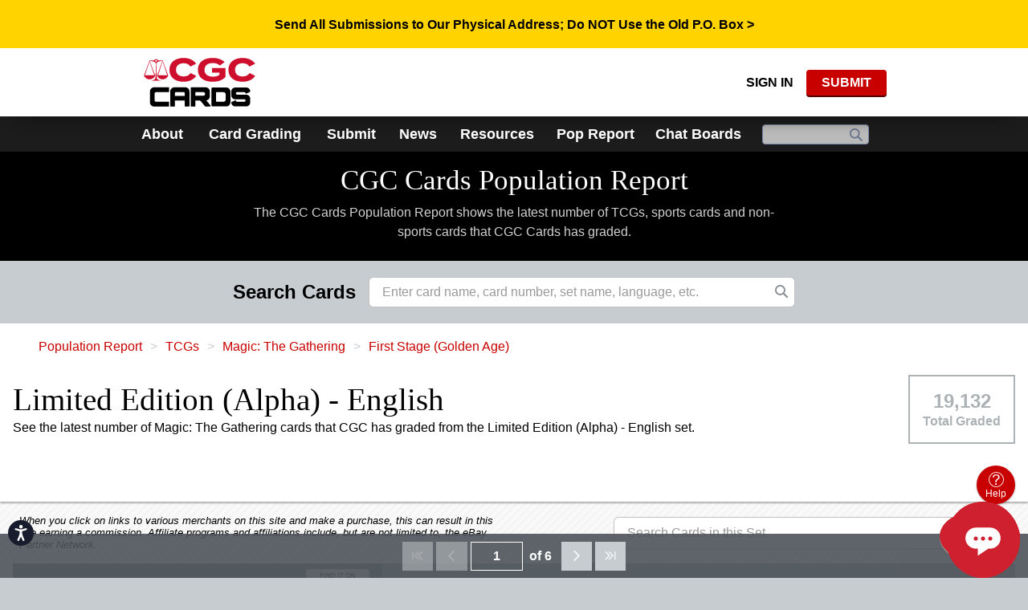

--- FILE ---
content_type: text/html; charset=utf-8
request_url: https://www.cgccards.com/population-report/partials/search-template/
body_size: 328
content:
	<span class="ccg-search-module__typehead-label">Search Cards</span>

<div class="ccg-search-module__typehead" ng-class="{'ccg-search-module__typehead--dropdownVisible': showDropdown}">
	<input id="{{id}}_typeahead" name="{{inputName}}"
		   tabindex="{{fieldTabindex}}"
		   ng-class="{'angucomplete-input-not-empty': notEmpty}"
		   ng-model="searchStr"
		   ng-disabled="disableInput"
		   type="{{inputType}}"
		   placeholder="{{placeholder}}"
		   maxlength="300"
		   ng-focus="onFocusHandler()"
		   class="{{inputClass}}"
		   ng-focus="resetHideResults()"
		   ng-blur="hideResults($event)"
		   autocapitalize="off"
		   autocorrect="off"
		   autocomplete="off"
		   ng-change="inputChangeHandler(searchStr)" />
	<i class="icon-search"></i>
	<div id="{{id}}_typeahead_search" class="ccg-search-module__dropdown angucomplete-dropdown" ng-show="showDropdown">
		<div class="ccg-search-module__dropdown-searching" ng-show="searching" ng-bind="textSearching"></div>
		<div class="ccg-search-module__dropdown-row"
			 ng-repeat="result in results"
			 ng-click="selectResult(result)"
			 ng-mouseenter="hoverRow($index)"
			 ng-class="{'ccg-search-module__dropdown-row--selected': $index == currentIndex}">
			<div class="ccg-search-module__dropdown-title">
				<span>{{result.originalObject.formattedCategory || result.originalObject.group.subcategory.category.name}}</span>
				{{result.originalObject.formattedDescription || result.originalObject.typeaheadSearch}}
				<span class="icon-sig-label" ng-if="::result.originalObject.hasAutograph" title="Autographed"></span>
			</div>
		</div>
		<div class="ccg-search-module__dropdown-row ccg-search-module__dropdown-row--maxresults" ng-if="results.length >= 50">
			<em>Only the first 50 matches are shown. Enter more search terms to narrow these results.</em>
		</div> 
		<div class="ccg-search-module__dropdown-row ccg-search-module__dropdown-row--noresults" ng-if="results.length === 0 && !searching">
			<em>{{textNoResults}}</em>
		</div>
	</div>
</div>


--- FILE ---
content_type: text/html
request_url: https://www.cgccards.com/resources/ccg-shared/scripts/ccg.shared/components/site-selector/site-selector.html
body_size: -171
content:
<div class="site-selector">
	<div class="site-selector-current" mx-toggler-for="site-selector">
		<span class="flags" ng-class="siteSelectorCtrl.currentSite.className"></span>
		<span ng-bind="siteSelectorCtrl.currentSite.name"></span>
	</div>
	<ul class="site-selector-list" mx-toggle="open-menus,site-selector" toggle-class="open">
		<li ng-repeat="site in siteSelectorCtrl.sites">
			<a ng-href="{{ site.url }}" target="_blank">
				<span class="flags" ng-class="site.className"></span>
				<span ng-bind="site.name"></span>
			</a>
		</li>
	</ul>
</div>


--- FILE ---
content_type: text/html
request_url: https://www.cgccards.com/resources/ccg-shared/scripts/ccg.shared/components/pager/pager-template.html
body_size: 79
content:
<div class="ccg-pager" ng-if="pagerCtrl.visible">
	<a class="ccg-pager-first" ng-href="{{ pagerCtrl.baseUrl + '?page=1'}}" ng-class="{'disabled': !pagerCtrl.showFirst}" ng-click="pagerCtrl.goToPage($event, 1)">
		<i class="icon-goto-first"></i><span class="anchor-text">Go to first</span>
	</a>
	<a class="ccg-pager-prev" ng-href="{{ pagerCtrl.baseUrl + '?page=' + (pagerCtrl.page - 1) }}"ng-class="{'disabled': !pagerCtrl.showFirst}" ng-click="pagerCtrl.goToPage($event, pagerCtrl.page - 1)">
		<i class="icon-prev"></i><span class="anchor-text">Go to previous</span>
	</a>
	<input type="tel" name="pageNumber" ng-model="pagerCtrl.page" ccg-filter-input="numbers" minlength="1" maxlength="3" ng-blur="pagerCtrl.goToPage($event, pagerCtrl.page)" ng-keydown="pagerCtrl.goToPage($event, pagerCtrl.page) "  /><span class="total-page-num">{{ pagerCtrl.ofText }}&nbsp;{{ pagerCtrl.pageCount }}</span>
	<a class="ccg-pager-next" ng-href="{{ pagerCtrl.baseUrl + '?page=' + (pagerCtrl.page + 1) }}" ng-class="{'disabled': !pagerCtrl.showLast}" ng-click="pagerCtrl.goToPage($event, pagerCtrl.page + 1)">
		<i class="icon-next"></i><span class="anchor-text">Go to next</span>
	</a>
	<a class="ccg-pager-last" ng-href="{{ pagerCtrl.baseUrl + '?page=' + pagerCtrl.pageCount}}" ng-class="{'disabled': !pagerCtrl.showLast}" ng-click="pagerCtrl.goToPage($event, pagerCtrl.pageCount)">
		<i class="icon-goto-last"></i><span class="anchor-text">Go to last</span>
	</a>
</div>


--- FILE ---
content_type: text/html; charset=utf-8
request_url: https://www.google.com/recaptcha/api2/aframe
body_size: 267
content:
<!DOCTYPE HTML><html><head><meta http-equiv="content-type" content="text/html; charset=UTF-8"></head><body><script nonce="Gyc9ugmK5gJAQcpfIHY0kA">/** Anti-fraud and anti-abuse applications only. See google.com/recaptcha */ try{var clients={'sodar':'https://pagead2.googlesyndication.com/pagead/sodar?'};window.addEventListener("message",function(a){try{if(a.source===window.parent){var b=JSON.parse(a.data);var c=clients[b['id']];if(c){var d=document.createElement('img');d.src=c+b['params']+'&rc='+(localStorage.getItem("rc::a")?sessionStorage.getItem("rc::b"):"");window.document.body.appendChild(d);sessionStorage.setItem("rc::e",parseInt(sessionStorage.getItem("rc::e")||0)+1);localStorage.setItem("rc::h",'1769495589040');}}}catch(b){}});window.parent.postMessage("_grecaptcha_ready", "*");}catch(b){}</script></body></html>

--- FILE ---
content_type: text/css
request_url: https://www.cgccards.com/cassette.axd/stylesheet/44d9b3b813916602f7ae79e2d272bfa2ca7960c6/bundles/mvc/site-css
body_size: 127653
content:
/*! normalize.css v2.1.0 | MIT License | git.io/normalize */
article,aside,details,figcaption,figure,footer,header,hgroup,main,nav,section,summary{display:block}audio,canvas,video{display:inline-block}audio:not([controls]){display:none;height:0}[hidden]{display:none}html{font-family:sans-serif;-webkit-text-size-adjust:100%;-ms-text-size-adjust:100%}body{margin:0}a:focus{outline:thin dotted}a:active,a:hover{outline:0}h1{font-size:2em;margin:.67em 0}abbr[title]{border-bottom:1px dotted}b,strong{font-weight:bold}dfn{font-style:italic}hr{-moz-box-sizing:content-box;box-sizing:content-box;height:0}mark{background:#ff0;color:#000}code,kbd,pre,samp{font-family:monospace,serif;font-size:1em}pre{white-space:pre-wrap}q{quotes:"“" "”" "‘" "’"}small{font-size:80%}sub,sup{font-size:75%;line-height:0;position:relative;vertical-align:baseline}sup{top:-.5em}sub{bottom:-.25em}img{border:0}svg:not(:root){overflow:hidden}figure{margin:0}fieldset{border:1px solid silver;margin:0 2px;padding:.35em .625em .75em}legend{border:0;padding:0}button,input,select,textarea{font-family:inherit;font-size:100%;margin:0}button,input{line-height:normal}button,select{text-transform:none}button,html input[type="button"],input[type="reset"],input[type="submit"]{-webkit-appearance:button;cursor:pointer}button[disabled],html input[disabled]{cursor:default}input[type="checkbox"],input[type="radio"]{box-sizing:border-box;padding:0}input[type="search"]{-webkit-appearance:textfield;-moz-box-sizing:content-box;-webkit-box-sizing:content-box;box-sizing:content-box}input[type="search"]::-webkit-search-cancel-button,input[type="search"]::-webkit-search-decoration{-webkit-appearance:none}button::-moz-focus-inner,input::-moz-focus-inner{border:0;padding:0}textarea{overflow:auto;vertical-align:top}table{border-collapse:collapse;border-spacing:0}@charset "UTF-8";@font-face{font-family:'ccg-icons';src:url('/cassette.axd/file/resources/ccg-shared/fonts/ccg-icons/font/ccg-icons-400b1784169ac3b51f206fa27e1d058b7f0910f3.eot?9337203');src:url('/cassette.axd/file/resources/ccg-shared/fonts/ccg-icons/font/ccg-icons-400b1784169ac3b51f206fa27e1d058b7f0910f3.eot?9337203#iefix') format('embedded-opentype'),url('/cassette.axd/file/resources/ccg-shared/fonts/ccg-icons/font/ccg-icons-aac4e82b5ca958064d3c63643c183f93fb337677.woff2?9337203') format('woff2'),url('/cassette.axd/file/resources/ccg-shared/fonts/ccg-icons/font/ccg-icons-3417b8876dde568717b2f806c52e19da75023400.woff?9337203') format('woff'),url('/cassette.axd/file/resources/ccg-shared/fonts/ccg-icons/font/ccg-icons-f9e9fc032f538b88e7f3f9e8a44436b80fdccf7b.ttf?9337203') format('truetype'),url('/cassette.axd/file/resources/ccg-shared/fonts/ccg-icons/font/ccg-icons-0b5884a1dfc4bd9ecc7699af39b63ad04cec1234.svg?9337203#ccg-icons') format('svg');font-weight:normal;font-style:normal}.icon:before,[class^="icon-"]:before,[class*=" icon-"]:before{font-family:"ccg-icons";font-style:normal;font-weight:normal;speak:never;display:inline-block;text-decoration:inherit;width:1em;margin-right:.2em;text-align:center;font-variant:normal;text-transform:none;line-height:1em;margin-left:.2em;-webkit-font-smoothing:antialiased;-moz-osx-font-smoothing:grayscale}.icon-home:before{content:''}.icon-account:before{content:''}.icon-manage-account:before{content:''}.icon-add:before{content:''}.icon-close:before{content:''}.icon-collapse:before{content:''}.icon-expand:before{content:''}.icon-gallery-view:before{content:''}.icon-list-view:before{content:''}.icon-history-view:before{content:''}.icon-goto:before{content:''}.icon-help:before{content:''}.icon-images:before{content:''}.icon-menu:before{content:''}.icon-scales:before{content:''}.icon-search:before{content:''}.icon-selected:before{content:''}.icon-up:before{content:''}.icon-down:before{content:''}.icon-prev:before{content:''}.icon-next:before{content:''}.icon-views:before{content:''}.icon-play:before{content:''}.icon-pause:before{content:''}.icon-full-screen:before{content:''}.icon-warning:before{content:''}.icon-error:before{content:''}.icon-success:before{content:''}.icon-edit:before{content:''}.icon-trash:before{content:''}.icon-description:before{content:''}.icon-no-description:before{content:''}.icon-globe:before{content:''}.icon-learn-more:before{content:''}.icon-award:before{content:''}.icon-award-1:before{content:''}.icon-award-2:before{content:''}.icon-award-3:before{content:''}.icon-award-4:before{content:''}.icon-award-5:before{content:''}.icon-award-6:before{content:''}.icon-award-7:before{content:''}.icon-award-8:before{content:''}.icon-award-9:before{content:''}.icon-award-10:before{content:''}.icon-ngc-coin:before{content:''}.icon-ngc-coin-alt:before{content:''}.icon-ngc-submit-coins:before{content:''}.icon-ngc-star:before{content:''}.icon-ngc-no-image:before{content:''}.icon-ngc-sets:before{content:''}.icon-pmg-submit-notes:before{content:''}.icon-pinterest:before{content:''}.icon-wechat:before{content:''}.icon-youku:before{content:''}.icon-youtube:before{content:''}.icon-ol-restoration:before{content:''}.icon-facebook:before{content:''}.icon-submit-comics:before{content:''}.icon-awards:before{content:''}.icon-ngc-plus:before{content:''}.icon-price-guide:before{content:''}.icon-census:before{content:''}.icon-increase:before{content:''}.icon-decrease:before{content:''}.icon-filter:before{content:''}.icon-ngc-variety:before{content:''}.icon-ngc-details:before{content:''}.icon-back:before{content:''}.icon-loading:before{content:''}.icon-copy:before{content:''}.icon-sig-label:before{content:''}.icon-goto-first:before{content:''}.icon-email:before{content:''}.icon-track-price:before{content:''}.icon-block-letter:before{content:''}.icon-ol-pressing:before{content:''}.icon-news:before{content:''}.icon-transaction:before{content:''}.icon-chat-boards:before{content:''}.icon-signing:before{content:''}.icon-up-down-arrow:before{content:''}.icon-goto-last:before{content:''}.icon-info:before{content:''}.icon-ol-delete-trash:before{content:''}.icon-world-price-guide:before{content:''}.icon-history:before{content:''}.icon-gallery:before{content:''}.icon-external-link:before{content:''}.icon-fee-yuan:before{content:''}.icon-download:before{content:''}.icon-private:before{content:''}.icon-submit-cards:before{content:''}.icon-store:before{content:''}.icon-no-image-card:before{content:''}.icon-twitter:before{content:''}.icon-linkedin:before{content:''}.icon-top-collector:before{content:''}.icon-ol-edit:before{content:''}.icon-ol-expand-collapse:before{content:''}.icon-coin-explorer:before{content:''}.icon-ol-imaging:before{content:''}.icon-ol-mailin-dropoff:before{content:''}.icon-ol-mechanical-error:before{content:''}.icon-ol-onsite-grading:before{content:''}.icon-ol-packing-slip:before{content:''}.icon-ol-pedigree:before{content:''}.icon-ol-sports-cards:before{content:''}.icon-ol-subgrades:before{content:''}.icon-ol-thick-holder:before{content:''}.icon-ol-tier:before{content:''}.icon-ol-track:before{content:''}.icon-ol-add:before{content:''}.icon-ol-appearance-review:before{content:''}.icon-ol-arrow-left:before{content:''}.icon-ol-arrow-right:before{content:''}.icon-ol-autograph:before{content:''}.icon-ol-check:before{content:''}.icon-ol-credit-card:before{content:''}.icon-ol-check-payment:before{content:''}.icon-ol-reholder:before{content:''}.icon-ol-crossover:before{content:''}.icon-ol-grading:before{content:''}.icon-ol-trading-card:before{content:''}.icon-ol-comic:before{content:''}.icon-ol-magazine:before{content:''}.icon-ol-poster:before{content:''}.icon-ol-sports-card:before{content:''}.icon-ol-warning:before{content:''}.icon-ol-prescreen:before{content:''}.icon-ol-fast-track:before{content:''}.icon-ol-grade-screen:before{content:''}.icon-registry-cards:before{content:''}.icon-updated:before{content:''}.icon-new:before{content:''}.icon-swap:before{content:''}.icon-ol-photo-sketch:before{content:''}.icon-jsa-logo:before{content:''}.icon-stamp:before{content:''}.icon-submit-stamps:before{content:''}.icon-fee-yen:before{content:''}.icon-news-hk:before{content:''}.icon-draggable:before{content:''}.icon-instagram:before{content:''}.icon-top-pop:before{content:''}.icon-registry:before{content:''}.icon-events:before{content:''}.icon-ol-remove-restoration:before{content:'󩀁'}.icon-pdf:before{content:'󩀂'}.animate-spin{-moz-animation:spin 2s infinite linear;-o-animation:spin 2s infinite linear;-webkit-animation:spin 2s infinite linear;animation:spin 2s infinite linear;display:inline-block}@-moz-keyframes spin{0%{-moz-transform:rotate(0);-o-transform:rotate(0);-webkit-transform:rotate(0);transform:rotate(0)}100%{-moz-transform:rotate(359deg);-o-transform:rotate(359deg);-webkit-transform:rotate(359deg);transform:rotate(359deg)}}@-webkit-keyframes spin{0%{-moz-transform:rotate(0);-o-transform:rotate(0);-webkit-transform:rotate(0);transform:rotate(0)}100%{-moz-transform:rotate(359deg);-o-transform:rotate(359deg);-webkit-transform:rotate(359deg);transform:rotate(359deg)}}@-o-keyframes spin{0%{-moz-transform:rotate(0);-o-transform:rotate(0);-webkit-transform:rotate(0);transform:rotate(0);}100%{-moz-transform:rotate(359deg);-o-transform:rotate(359deg);-webkit-transform:rotate(359deg);transform:rotate(359deg);}}@-ms-keyframes spin{0%{-moz-transform:rotate(0);-o-transform:rotate(0);-webkit-transform:rotate(0);transform:rotate(0)}100%{-moz-transform:rotate(359deg);-o-transform:rotate(359deg);-webkit-transform:rotate(359deg);transform:rotate(359deg)}}@keyframes spin{0%{-moz-transform:rotate(0);-o-transform:rotate(0);-webkit-transform:rotate(0);transform:rotate(0)}100%{-moz-transform:rotate(359deg);-o-transform:rotate(359deg);-webkit-transform:rotate(359deg);transform:rotate(359deg)}}.grid{line-height:1.25;margin:0 0 0 4px;padding:0;width:100%}.truncate{overflow:hidden;text-overflow:ellipsis!important;white-space:nowrap;width:100%}.module-padding{padding:2rem 0}@media(min-width:720px){.module-padding{padding:3rem 0}}.ccg-vertical-scrollbar::-webkit-scrollbar{width:7px}.ccg-vertical-scrollbar::-webkit-scrollbar-thumb{background:rgba(153,152,154,.8);border-radius:20px}.ccg-horizontal-scrollbar::-webkit-scrollbar{height:7px}.ccg-horizontal-scrollbar::-webkit-scrollbar-thumb{background:rgba(153,152,154,.8);border-radius:20px}.account-wrapper{align-items:flex-start;display:flex;margin:0 auto;max-width:960px;position:relative}.account-wrapper .account-navigation{display:none;border-radius:6px 0 0 6px;border:1px solid #d1d1d1;border-right:none;overflow:hidden;width:150px;z-index:2}.account-wrapper .account-navigation a{color:#fff;background-color:#848c91;line-height:1.2;padding:1rem;text-decoration:none}.account-wrapper .account-navigation a em{color:#ccc;font-size:.875rem}.account-wrapper .account-navigation a:hover,.account-wrapper .account-navigation a:focus{background-color:#000;text-decoration:none}.account-wrapper .account-navigation a.selected{background-color:#fff;color:#222}.account-wrapper .account-navigation a.selected:hover,.account-wrapper .account-navigation a.selected:focus{opacity:1}.account-wrapper .account-navigation a.selected em{color:#69738a}.account-wrapper .account-navigation li+li{border-top:1px solid #d1d1d1}.account-wrapper .account-navigation li:nth-child(2){border-top:0}@media(min-width:720px){.account-wrapper .account-navigation{display:block}}.account-wrapper .account-content{background-color:#fff;border-radius:6px;border:1px solid #d1d1d1;flex:1;margin-bottom:1rem;min-height:360px}.account-wrapper .account-content>.content-pad .autorenew-message{margin-top:3rem}.account-wrapper .account-content>.content-pad .autorenew-message span{color:#848c91;font-style:italic}@media(min-width:720px){.account-wrapper .account-content{border-radius:0 6px 6px}.account-wrapper .account-content>.content-pad{padding:1rem 2rem}}.account-wrapper.dealer-account-wrapper .account-navigation{display:none}.account-wrapper.dealer-account-wrapper .account-content{border-radius:6px}.account-wrapper.account-email-settings p{margin:0 0 10px 0}.account-wrapper.account-email-settings .email-legal-agreement{margin-bottom:20px}.account-wrapper.account-email-settings .email-legal-agreement span{font-size:14.4px;font-size:.9rem}.account-wrapper.account-email-settings .language-section{margin-bottom:30px}.account-wrapper.account-email-settings .language-section .field{margin-top:5px}.account-wrapper.account-email-settings .language-section .field select[name="Language"]{display:inline-block;max-width:200px}.account-wrapper.account-email-settings .language-section .field .info-icon{font-size:1.5rem}.account-wrapper.account-email-settings .email-section{margin-bottom:30px}.account-wrapper.account-email-settings .email-section .field{margin:0 0 12px 0}.account-wrapper.account-email-settings .email-section .field .checkbox span{top:-2px;font-weight:bold;color:#000}.account-wrapper.account-email-settings .email-section .field .checkbox span.marketing-partners{font-weight:normal}.account-wrapper.account-email-settings .email-section:last-child{margin-bottom:40px}.account-wrapper .autorenew-update-cc{padding:.5rem;background-color:#eee;border-radius:6px;position:absolute;bottom:30px;display:inline-block}.login-form{margin-top:32px;margin-top:2rem}.account-home .edit{color:#d1d1d1;text-decoration:none}.account-home .edit:before{display:inline-block;font-family:"ccg-icons";font-style:normal;font-variant:normal;font-weight:normal;line-height:1em;margin-left:.2em;margin-right:.2em;speak:none;text-align:center;text-decoration:inherit;text-transform:none;width:1em}.account-home .edit:before{content:''}.account-home .edit:hover,.account-home .edit:focus{color:#000}.account-home.account-root .account-content{display:none}@media(min-width:720px){.account-home.account-root .account-content{display:block}}@media(max-width:720px){.account-home.account-root .account-navigation{margin-top:16px;margin-top:1rem;margin-bottom:16px;margin-bottom:1rem;border-radius:6px;display:block;position:static;width:100%}}.account-membership .expiration,.account-membership .autorenew-status{margin-left:12px;margin-left:.75rem;font-size:12px;font-size:.75rem}.account-membership .autorenew-status{display:inline-block;background-color:#848c91;border-radius:6px;color:#fff;padding:.25rem}.account-membership .membership-options{background-color:#efeeee;margin:1rem 0;padding:1rem}.account-membership .membership-options>.membership-benefits{margin:3rem -.5rem 2rem}@media(min-width:720px){.account-membership .membership-options{border-radius:6px;margin:1rem}}.account-membership h2.h1,.account-membership h2.benefits,.account-membership .intro-text-mobile{display:none}.updated-terms-modal{font-family:Arial,Helvetica,Tahoma,Verdana,"微軟正黑體","Microsoft JhengHei","微软雅黑","Microsoft YaHei","华文细黑",STXihei,sans-serif;font-size:16px;line-height:20px}.communication-preference__title{margin-bottom:2.5rem!important}@media(min-width:720px){.communication-preference__title{padding-left:2rem}}.account-communication-preference .communication-preference__title{padding-left:0}.communication-preference__wrapper{padding:1rem;background-color:#fff;border:1px solid #d1d1d1;border-radius:6px;margin-bottom:2.5rem}@media(min-width:720px){.communication-preference__wrapper{padding:2rem}}.account-communication-preference .communication-preference__wrapper{padding:0 0 1rem;border:none}.communication-preference__item{padding:1rem}@media(min-width:720px){.communication-preference__item{padding:1.75rem 1rem}}.communication-preference__item:nth-of-type(2n+3){background-color:#ededef}.communication-preference__item:nth-of-type(2n+4){background-color:#f7f7f8}.communication-preference__item .checkbox{display:inline-flex}.communication-preference__item .checkbox span{padding-left:.5rem}.communication-preference__item .checkbox input{min-width:1rem}.communication-preference__item--block{padding-left:0}.communication-preference__item--block .field--language{margin-bottom:0!important}.communication-preference__item--block+.communication-preference__item--block{padding-top:0}.communication-preference .checkbox input{position:relative;top:3px}.communication-preference .checkbox.field{margin-bottom:0}.communication-preference__item--opt-in{padding-top:1rem}.communication-preference__description{font-size:.875rem}.communication-preference__item-top{display:flex;align-items:center;justify-content:space-between}.communication-preference__toggle{position:relative;display:inline-block;width:45px;height:25px;cursor:pointer;margin-left:1rem}@media(min-width:480px){.communication-preference__toggle{width:60px;height:34px}}.communication-preference__toggle-switch{border-radius:25px;position:absolute;cursor:pointer;top:0;left:0;right:0;bottom:0;background-color:#848484;-webkit-transition:.4s;transition:.4s}@media(min-width:480px){.communication-preference__toggle-switch{border-radius:34px}}.communication-preference__toggle-switch::before{position:absolute;content:"";height:20px;width:20px;left:2.5px;bottom:2.5px;background-color:#d5d5d5;-webkit-transition:.4s;transition:.4s;border-radius:50%}@media(min-width:480px){.communication-preference__toggle-switch::before{height:26px;width:26px;left:4px;bottom:4px}}.communication-preference__toggle-switch.enabled{background-color:#c90000;box-shadow:0 0 1px #c90000}.communication-preference__toggle-switch.enabled::before{-webkit-transform:translateX(20px);-ms-transform:translateX(20px);transform:translateX(20px)}@media(min-width:480px){.communication-preference__toggle-switch.enabled::before{-webkit-transform:translateX(26px);-ms-transform:translateX(26px);transform:translateX(26px)}}.communication-preference__item-bottom{display:inline-flex;flex-wrap:wrap}.communication-preference__item-bottom .field{padding-right:.5rem;width:100%}.communication-preference__item-bottom .field .checkbox input{position:relative;top:3px}.communication-preference__item-bottom .field .checkbox input[disabled]+span{opacity:.5}.communication-preference__item-bottom--has-input{padding-top:1rem;display:block}.communication-preference__phone-input{max-width:250px}.communication-preference__chat-boards{margin-top:2rem}.communication-preference__next-steps{margin-top:2rem}.communication-preference__legal{color:#848c91;font-size:.75rem;padding:0 2rem}.account-communication-preference .communication-preference__legal{padding:0}.communication-preference__legal .ccg-table{border:none;width:100%}.communication-preference__legal .ccg-table .ccg-table-row{border-top:none}.communication-preference__legal .ccg-table .ccg-table-row:nth-of-type(odd){background-color:#e1e1e1}.communication-preference__legal .ccg-table .ccg-table-cell{border-right:none}.communication-preference__legal .ccg-table .ccg-table-cell a{color:#848c91;text-decoration:underline}.communication-preference .error{font-size:.75rem;display:block;position:relative;top:5px;height:12px}.communication-preference .field--language{max-width:250px}.communication-preference .field--legal-copy,.communication-preference .email-legal-agreement{width:100%}.certlookup-landing{margin:0 auto;max-width:405px;padding:2rem 1rem;width:100%}.certlookup-landing-image{margin:0 auto;text-align:center}.certlookup-landing-image img{max-width:315px;width:100%}.certlookup.pmg .certlookup-landing{max-width:700px}.certlookup.pmg .certlookup-landing-image img{max-width:100%}.certlookup.pmg .verify-cert-modal .center-text img{max-width:520px;width:100%}.certlookup.cgc .certlookup-landing{max-width:700px}.certlookup.cgc .certlookup-landing-image img{max-width:100%}.certlookup.cgc .certlookup-form{margin:0 auto}.tracking-form .certlookup-field{max-width:100%}@media(min-width:480px){.tracking-form .certlookup-field{max-width:290px}}@media(min-width:701px)and (max-width:1600px){.tracking-form .certlookup-field{max-width:330px}}.homepage .tracking-form .certlookup-field .ccgcards-link{display:none}.tracking-form-message{text-align:left;position:relative}.tracking-form-message .tracking-form-error{display:block;text-align:left;color:#bf4040}.tracking-form-message .tracking-form-error,.tracking-form-message .success{position:relative;top:-16px;font-size:.9rem}.tracking-form-message .success a{color:green;text-decoration:underline}.tracking-form-message .success a:hover{opacity:.7}.homepage .tracking-form-message .success{color:#fff}.homepage .tracking-form-message .success a{color:#fff}.ngc .certlookup-field .hyphen-message,.asg .certlookup-field .hyphen-message{font-size:.9rem;width:130px;display:none;text-align:left}@media screen and (max-width:374px){.ngc .certlookup-field .hyphen-message,.asg .certlookup-field .hyphen-message{width:100%;position:absolute;top:60px}}.homepage .ngc .certlookup-field .hyphen-message,.homepage .asg .certlookup-field .hyphen-message{color:#fff}.touch .ngc .certlookup-field .hyphen-message,.touch .asg .certlookup-field .hyphen-message{display:block}.certlookup-landing .certlookup-form{margin:0 auto 2rem;max-width:351px}.certlookup-form .certlookup-fields{display:-webkit-flex;display:-ms-flexbox;display:-ms-flex;display:flex;-webkit-flex-flow:row;-ms-flex-flow:row;flex-flow:row;-webkit-justify-content:center;-ms-flex-pack:center;-ms-justify-content:center;justify-content:center}.certlookup-form .certlookup-fields-field{flex-direction:column}.certlookup-form .certlookup-fields label,.certlookup-form .certlookup-fields .notes{text-align:left}.certlookup-form .certlookup-fields .notes{display:block}.certlookup-landing .certlookup-form .certlookup-fields{height:90px}.certlookup-form .certlookup-fields button.loading{width:63px;white-space:nowrap}.certlookup-form input,.certlookup-form select,.certlookup-form button{display:inline-block;font-size:1.25rem}.de .certlookup-form .certlookup-field .error{font-size:.72rem;max-width:122px}.certlookup-form input{font-size:16px;height:36px;margin-right:.375rem;min-width:117px;width:130px!important}.certlookup-form select{-webkit-appearance:none;background:#fff url('[data-uri]') no-repeat 95% 50%;font-size:16px;height:36px;min-width:141px;width:141px!important}@media all and (-ms-high-contrast:none),(-ms-high-contrast:active){.certlookup-form select{background:#fff}}.certlookup-form button{font-size:16px;height:34px;min-width:50px;padding:.4rem .5rem;vertical-align:top}.certlookup-form .error{display:block;font-size:.9rem;position:relative;text-align:left;top:2px}.certlookup-form .error.required{height:20px}.de .certlookup-form .error{height:45px}.hp-verify-cert .certlookup-form label{color:#fff;font-weight:bold;display:block}.hp-verify-cert .certlookup-form .notes{color:#fff;font-size:.9rem}.hp-verify-cert .certlookup-form .tracking-date-notice{position:relative}.hp-verify-cert .certlookup-form .tracking-date-notice .notes{position:absolute}.hp-verify-cert .certlookup-form .tracking-date-notice+.tracking-date-notice{top:36px}@media screen and (min-width:700px){.hp-verify-cert .certlookup-form input{width:167px!important}.hp-verify-cert .certlookup-form select{width:192px!important}.hp-verify-cert .certlookup-form input,.hp-verify-cert .certlookup-form select,.hp-verify-cert .certlookup-form button{font-size:1.5rem;height:56px;padding:.75rem .75rem;vertical-align:top;width:auto}.hp-verify-cert .certlookup-form button{height:54px}}@media screen and (max-width:374px){.certlookup-form{margin:0 auto}.certlookup-form .certlookup-fields{flex-direction:column}.certlookup-landing .certlookup-form .certlookup-fields{height:auto}.certlookup-form .certlookup-field{position:relative}.certlookup-form .certlookup-field .error{position:absolute;top:60px}.certlookup-form input,.certlookup-form select,.certlookup-form button{max-width:100%;width:100%!important;margin:0 auto 25px}.certlookup-form select{margin-bottom:25px}}.certlookup-search-content{margin-top:1rem;max-height:0;height:0;opacity:0;transition:.3s;visibility:hidden}@media(min-width:720px){.certlookup-search-content{height:auto;max-height:none;opacity:1;transition:0;visibility:visible}}.certlookup-search-content.active{height:auto;max-height:340px;opacity:1;visibility:visible}.certlookup-search-box{margin-bottom:1.5rem}.certlookup-search-box .certlookup-fields{-webkit-justify-content:flex-start;-ms-flex-pack:flex-start;-ms-justify-content:flex-start;justify-content:flex-start}.certlookup-search-box .certlookup-fields input{margin-bottom:0}@media(min-width:720px){.certlookup-search-box{background-color:#eeecf0;border:1px solid #e5e3e5;border-radius:4px;float:right;margin:0;max-width:385px;padding:1rem}.cgc .certlookup-search-box{max-width:300px}.certlookup-search-box .certlookup-fields{height:90px}}.certlookup-search-box h3{color:#c90000;font-size:1.125rem;font-weight:bold;margin-bottom:0}.certlookup-search-box h3 i{font-size:1.25rem}.certlookup-search-box h3 i:before{margin-left:0}@media(min-width:720px){.certlookup-search-box h3{color:#848c91;font-size:1.25rem}}.certlookup-intro{padding:1rem 0 4rem}.certlookup-intro .cert-grade-10{font-weight:bold}.certlookup-intro .certlookup-wrapper{display:flex;flex-direction:column;justify-content:space-between}.certlookup-intro .certlookup-wrapper .certlookup-search-box{float:none;margin-bottom:1rem}.certlookup-intro .certlookup-wrapper .certlookup-report-transaction{margin-bottom:1.25rem;max-width:385px}@media(min-width:720px){.certlookup-intro .certlookup-wrapper .certlookup-report-transaction{padding:1rem;background-color:#eeecf0;border:1px solid #e5e3e5;border-radius:4px}}.certlookup-intro .certlookup-wrapper .certlookup-report-transaction button{background:#fff;border:1px solid #003090;box-shadow:none;color:#0f76ce}@media(min-width:720px){.certlookup-intro .certlookup-wrapper .certlookup-report-transaction button{width:100%}}.certlookup-intro .certlookup-wrapper .certlookup-results-data .related-info{flex-wrap:wrap}@media(min-width:720px){.certlookup-intro .certlookup-wrapper{flex-direction:row-reverse}.certlookup-intro .certlookup-wrapper .certlookup-results-data{width:calc(100% - 385px)}.certlookup-intro .certlookup-wrapper .certlookup-results-data .related-info dl:last-child{padding-bottom:1.25rem}.certlookup-intro .certlookup-wrapper .certlookup-fields{white-space:nowrap}}@media(min-width:720px){.certlookup-intro{padding-top:2rem}}.certlookup-intro dl{margin:0;padding-bottom:1.25rem}.certlookup-intro dl:last-child{padding-bottom:0}.certlookup-intro dl dt{color:#848c91;font-size:.9rem;font-weight:bold;line-height:1;padding-bottom:0}@media(min-width:720px){.certlookup-intro dl dt{font-size:1rem}}.certlookup-intro dl dd{font-size:1.5rem;margin-left:0}.certlookup-intro dl dd .star-grade,.certlookup-intro dl dd .plus-grade{position:relative}.certlookup-intro dl dd .plus-grade{top:-1px}.certlookup-intro dl dd .star-grade{top:-1px}@media(min-width:720px){.certlookup-intro dl dd{font-size:1.4rem}.certlookup-intro dl dd .star-grade{top:-2px}}.certlookup-intro .related-info{display:flex;flex-direction:column}.certlookup-intro .related-info dl:last-child{padding-bottom:1.25rem}.certlookup-intro .related-info dl:only-child{padding-bottom:1.25rem}@media(min-width:720px){.certlookup-intro .related-info{flex-direction:row}.certlookup-intro .related-info dl{margin-right:3rem}}.certlookup-details{background-color:#4d5459;color:#fff;padding:2.25rem 0 1rem}.certlookup-details-wrapper{display:-webkit-flex;display:-ms-flexbox;display:-ms-flex;display:flex;-webkit-flex-flow:column;-ms-flex-flow:column;flex-flow:column;-webkit-justify-content:space-between;-ms-flex-pack:space-between;-ms-justify-content:space-between;justify-content:space-between}@media(min-width:720px){.certlookup-details-wrapper{-webkit-flex-flow:row;-ms-flex-flow:row;flex-flow:row}}.certlookup-details .report-a-transaction button{background-color:transparent;border:1px solid #fff;box-shadow:none;color:#fff}.certlookup-details .no-link-style{text-decoration:none;color:inherit;cursor:default;pointer-events:none}.certlookup-images{display:-webkit-flex;display:-ms-flexbox;display:-ms-flex;display:flex;-webkit-justify-content:center;-ms-flex-pack:center;-ms-justify-content:center;justify-content:center;width:100%;flex-flow:row wrap}.certlookup-images-item{width:48%;margin:0 1%}.certlookup-images-item img{width:100%}.certlookup-images-item--no-image{margin-bottom:1.25rem}.asg .certlookup-images-item{max-width:280px}.cert-lookup-add-coin,.cert-lookup-add-collectible{position:fixed;display:flex;align-items:center;box-shadow:0 3px 6px 0 rgba(0,0,0,.5);border-radius:6px;right:-10px;bottom:200px;line-height:.9;font-size:.75rem;font-weight:bold;padding:.5rem 1rem .5rem .5rem;color:#fff;width:150px;text-decoration:none;text-transform:uppercase;z-index:100;background-color:#c90000}.cert-lookup-add-coin:hover,.cert-lookup-add-collectible:hover{text-decoration:none!important}.cert-lookup-add-coin .icon-add:before,.cert-lookup-add-collectible .icon-add:before{font-size:2rem;margin-left:0}@media(min-width:720px){.cert-lookup-add-coin,.cert-lookup-add-collectible{bottom:205px;font-size:1rem;width:220px;padding:1rem 1.5rem 1rem 1rem}.cert-lookup-add-coin .icon-add:before,.cert-lookup-add-collectible .icon-add:before{font-size:3rem}}.certlookup-disclaimer{color:#999;font-size:.875rem;padding-top:1rem;position:relative;z-index:1}.certlookup-disclaimer p{font-size:.875rem}.certlookup-disclaimer a{color:#ffdc33}.certlookup-disclaimer--nomargin{margin:0}.certlookup-results .mobile-link{display:flex}@media(min-width:720px){.certlookup-results .mobile-link{display:none}}.certlookup-results .desktop-link{display:none}@media(min-width:720px){.certlookup-results .desktop-link{display:flex}}.certlookup-results .price-guide-tooltip{display:none}.fillable-form{background-color:#fff;font-size:.875rem;line-height:1.2;padding:1.25rem 0}.fillable-form__wrapper{margin:0 auto;max-width:1024px;padding:0 .625rem}.fillable-form__header{align-items:flex-start;display:flex;justify-content:space-between;gap:1rem;margin-bottom:1.25rem;padding-bottom:1.25rem}@media(max-width:500px){.fillable-form__header{flex-direction:column;gap:0}}.fillable-form__header-text{margin-bottom:0}.fillable-form__content{overflow-x:auto}.fillable-form__content-inner{min-width:1000px}.fillable-form__content-inner .submit-order{border-top:1px solid #000}.fillable-form .color-error{color:#c90000}.fillable-form .note{margin-top:2rem;padding:1rem;background:#ffffe0}.fillable-form .bg-darker{background-color:#e1e1ed}.fillable-form .nowrap{white-space:nowrap}.fillable-form .mb-0{margin-bottom:0!important}.fillable-form .show-print,.fillable-form .show-print-flex{display:none}.fillable-form input[type="text"],.fillable-form input[type="number"],.fillable-form input[type="tel"],.fillable-form input[type="email"]{background-color:rgba(241,244,255,.8);border-radius:0;border:0;font-size:.875rem;max-width:100%;min-width:0;padding:.3125rem .375rem .0625rem;width:100%}.fillable-form input[type="text"].vert-center,.fillable-form input[type="number"].vert-center,.fillable-form input[type="tel"].vert-center,.fillable-form input[type="email"].vert-center{padding:.1875rem .375rem}.fillable-form input[type="text"].large,.fillable-form input[type="number"].large,.fillable-form input[type="tel"].large,.fillable-form input[type="email"].large{padding:.625rem .45rem .125rem}.fillable-form input[type="text"].large.vert-center,.fillable-form input[type="number"].large.vert-center,.fillable-form input[type="tel"].large.vert-center,.fillable-form input[type="email"].large.vert-center{padding:.375rem .4375rem}.fillable-form input[type="text"].border-bottom,.fillable-form input[type="number"].border-bottom,.fillable-form input[type="tel"].border-bottom,.fillable-form input[type="email"].border-bottom{border-bottom:1px solid #000}.fillable-form input[type="text"]:focus,.fillable-form input[type="number"]:focus,.fillable-form input[type="tel"]:focus,.fillable-form input[type="email"]:focus{background-color:rgba(241,244,255,0);box-shadow:none}.fillable-form input[type="text"][disabled]{background-color:#bbb}.fillable-form input[type="checkbox"],.fillable-form input[type="radio"]{accent-color:#870303;border-radius:0;margin-right:0;transform:translateY(.125rem)}.fillable-form input[type="checkbox"]:focus,.fillable-form input[type="radio"]:focus{box-shadow:none}.fillable-form small{font-size:.7em}.fillable-form .form-section{border:1px solid #000;padding:.5rem}.fillable-form .form-section+.form-section{border-bottom:0;border-top:0}.fillable-form .form-section__header{align-items:flex-start;display:flex;font-weight:bold;gap:.5rem}.fillable-form .form-section__header-number{align-items:center;background-color:#870303;color:#fff;display:flex;flex-shrink:0;font-size:.875rem;font-weight:bold;height:1.25rem;justify-content:center;line-height:1;text-align:center;width:1.25rem}.fillable-form .form-section__header-subtitle{font-size:.75rem;transform:translateY(3px)}.fillable-form .form-section__content{padding-top:.5rem}.fillable-form .form-section__note{font-size:.75rem;font-weight:bold;line-height:1.1;margin-bottom:.25rem;margin-top:.5rem;width:100%}.fillable-form .form-section__grid{display:flex;flex-flow:row wrap;gap:.25rem;margin:.5rem 0}.fillable-form .form-section__grid>label{width:calc(49%)}.fillable-form .form-section__grid+.addon-services__grid{margin-top:0}.fillable-form .form-section__grid-divider{border-bottom:1px dashed #000;margin:.125rem 0;width:100%}.fillable-form .form-section--nopad{padding:0}.fillable-form .form-section--important{border:2px solid #c90000!important}.fillable-form .form-section--borderbottom{border-bottom:1.5px solid #000!important}.fillable-form .form-section--triple{display:flex;padding:0}.fillable-form .form-section--triple .form-section__left{border:1px solid #000;padding:.5rem;width:18%}.fillable-form .form-section--triple .form-section__middle{border:1px solid #000;padding:.5rem;width:41%}.fillable-form .form-section--triple .form-section__right,.fillable-form .form-section--triple .form-section__right__split{border:1px solid #000;width:41%}.fillable-form .form-section--triple .form-section__right__split>.form-section__grid-divider{border-bottom:2px solid #000}.fillable-form .form-section--triple .form-section__right,.fillable-form .form-section--triple .form-section__right__split__top,.fillable-form .form-section--triple .form-section__right__split__bottom{padding:.5rem}.fillable-form .form-section--split{display:flex;padding:0}.fillable-form .form-section--split .form-section__left{border:1px solid #000;padding:.5rem;width:50%}.fillable-form .form-section--split .form-section__left--twothird{width:57%}.fillable-form .form-section--split .form-section__right,.fillable-form .form-section--split .form-section__right__split{border:1px solid #000;width:50%}.fillable-form .form-section--split .form-section__right--onethird,.fillable-form .form-section--split .form-section__right__split--onethird{width:43%}.fillable-form .form-section--split .form-section__right__split>.form-section__grid-divider{border-bottom:2px solid #000}.fillable-form .form-section--split .form-section__right,.fillable-form .form-section--split .form-section__right__split__top,.fillable-form .form-section--split .form-section__right__split__bottom{padding:.5rem}.fillable-form .form-section--shipping{display:flex;padding:0}.fillable-form .form-section--shipping .form-section__left{border:1px solid #000;padding:.5rem;width:35%}.fillable-form .form-section--shipping .form-section__right{border:1px solid #000;padding:.5rem;width:65%}.fillable-form .form-section--shipping .shipping-methods{position:relative}.fillable-form .form-section--shipping .shipping-methods__methods+.shipping-methods__methods{margin-top:.5rem}.fillable-form .form-section--shipping .shipping-methods__ccg-methods__intl{display:flex;flex-wrap:wrap}.fillable-form .form-section--shipping .shipping-methods__ccg-methods__intl .shipping-methods__ccg-method{padding-right:1rem}.fillable-form .form-section--shipping .shipping-methods__ccg-method{margin-top:.25rem}.fillable-form .form-section--shipping .shipping-methods__ship-with{position:absolute;top:-32px;right:0;background-color:#e1e1ed;border:1.5px solid #000;max-width:200px;padding:.5rem}.fillable-form .form-section--shipping .custom-shipping{margin-top:.5rem}.fillable-form .form-section--shipping .custom-shipping input[type="text"]{width:150px}.fillable-form .form-section--shipping .custom-shipping__fee-acknowledgment{margin:15px 0 10px 0}.fillable-form .form-section--shipping .custom-shipping__description{font-size:.75rem}.fillable-form .form-section--shipping .custom-shipping__inline-options{display:flex;margin-top:.5rem}.fillable-form .form-section--shipping .custom-shipping__inline-options>div+div{margin-left:1rem}.fillable-form .form-section--shipping .custom-shipping__carrier{line-height:25px}.fillable-form .form-section--shipping .custom-shipping__account strong,.fillable-form .form-section--shipping .custom-shipping__delivery-times strong{font-size:.75rem}.fillable-form .form-section--shipping .custom-shipping__delivery-times{margin-top:.5rem}.fillable-form .form-section--shipping .custom-shipping__delivery-times .custom-shipping__inline-options{margin-top:.25rem}.fillable-form .international-shipping__carrier{margin-left:1rem}.fillable-form .form-section--inline{align-items:center;border-bottom-width:.5px;border:1.5px solid #000;display:flex;padding:.25rem .5rem}.fillable-form .form-section--inline .form-section__content{align-items:center;display:flex;flex:1;padding-top:0}.fillable-form .form-section--inline .form-section__content .form-section__header-title{padding-left:1rem;white-space:nowrap}.fillable-form .form-section--inline .form-section__text{min-width:275px}.fillable-form .form-group{align-content:flex-start;display:flex;flex-flow:row wrap;gap:.5rem 1rem;margin-bottom:.375rem;width:100%}.fillable-form .form-group .form-group{margin-bottom:0}.fillable-form .form-group--smallgap{gap:.125rem}.fillable-form .form-group--smallgap.form-group--inline .form-group__item:not(:first-child) .checkbox{margin-left:.5rem}.fillable-form .form-group--stack{flex-direction:column}.fillable-form .form-group--nowrap{align-items:center;flex-direction:row;flex-flow:nowrap}.fillable-form .form-group--inline .form-group__item{width:auto}.fillable-form .form-group--inline .form-group__item .checkbox{white-space:nowrap}.fillable-form .form-group__title{font-weight:bold}.fillable-form .form-group__item{border-bottom:2px solid #000;width:100%}.fillable-form .form-group__item input[type="text"],.fillable-form .form-group__item input[type="number"],.fillable-form .form-group__item input[type="tel"],.fillable-form .form-group__item input[type="email"]{max-width:100%}.fillable-form .form-group__item input[type="text"].special-label,.fillable-form .form-group__item input[type="number"].special-label,.fillable-form .form-group__item input[type="tel"].special-label,.fillable-form .form-group__item input[type="email"].special-label{max-width:150px}.fillable-form .form-group__item--noborder{border-bottom:0}.fillable-form .form-group__item--inline{align-items:flex-end;display:flex;gap:.375rem}.fillable-form .form-group__item--half{flex:1;width:40%}.fillable-form .form-group__item-note{font-style:italic;text-align:right;transform:translateY(-4px);width:100%}.fillable-form .form-group__item--date{align-items:flex-end;border-bottom:0;display:flex}.fillable-form .form-group__item--date input[type="text"],.fillable-form .form-group__item--date input[type="tel"],.fillable-form .form-group__item--date input[type="number"]{max-width:60px;text-align:center}.fillable-form .form-group__two-thirds{flex:2}.fillable-form .form-group__one-third{flex:1}.fillable-form .form-label{display:block;font-size:.75rem;font-weight:bold;margin-bottom:.125rem}.fillable-form .form-label__note{color:#666;font-size:.5625rem;font-weight:normal;margin-left:.5rem}.fillable-form .select-table{border-collapse:collapse;font-size:.625rem;margin-bottom:.5rem;width:100%}.fillable-form .select-table th,.fillable-form .select-table td{padding:.25rem;text-align:left;vertical-align:middle}.fillable-form .select-table th{font-size:.75rem;font-weight:bold;padding-bottom:0;text-align:left}.fillable-form .select-table td{border-bottom:1px solid #000;font-size:.75rem}.fillable-form .select-table td.no-border{border:none}.fillable-form .select-table tr.bg-darker:not(.select-table__upgrade-note) td{border-bottom:0}.fillable-form .select-table__upgrade-note{font-style:italic;font-weight:bold;text-align:center}.fillable-form .select-table__upgrade-note td{border-top:2px solid #000}.fillable-form .select-table__upgrade-note.bg-darker td{border-top:0}.fillable-form .select-table__upgrade-note--end td{border-bottom-width:2px}.fillable-form .select-table__callout-cell{padding:8px;text-align:center}.fillable-form .select-table__arrow{font-size:18px}.fillable-form .collect-table{border-bottom:1px solid #000;border-collapse:collapse;font-size:.75rem;min-width:1000px;overflow-x:auto;table-layout:fixed;width:100%}.fillable-form .collect-table .nopad{padding:0}.fillable-form .collect-table tr:nth-child(odd){background-color:#ededee}.fillable-form .collect-table tr:first-child th:last-child{border-top:1px solid #c90000}.fillable-form .collect-table tr th,.fillable-form .collect-table tr td{border:1px solid #000;padding:0;text-align:center;vertical-align:middle}.fillable-form .collect-table tr th:last-child,.fillable-form .collect-table tr td:last-child{border-left:2px solid #c90000;border-right:2px solid #c90000}.fillable-form .collect-table tr th{background-color:#fff;font-size:.625rem;font-weight:bold;line-height:1.1;padding:.25rem .125rem}.fillable-form .collect-table tr th .form-section__header-number{transform:translateX(3px)}.fillable-form .collect-table .number{background-color:#f9f9f9;font-weight:bold;width:30px}.fillable-form .collect-table .qty{max-width:40px;width:40px}.fillable-form .collect-table .country{max-width:100px;width:100px}.fillable-form .collect-table .coin-date{max-width:60px;width:60px}.fillable-form .collect-table .mintmark{max-width:60px;width:60px}.fillable-form .collect-table .denomination{max-width:80px;width:80px}.fillable-form .collect-table .serial-number{max-width:100px;width:100px}.fillable-form .collect-table .mspf{max-width:50px;width:50px}.fillable-form .collect-table .variety{max-width:280px;width:280px;padding-left:.375rem}.fillable-form .collect-table .variety .form-group{margin-bottom:0}.fillable-form .collect-table .variety.world{max-width:180px;width:180px}.fillable-form .collect-table .crossover{max-width:70px;width:70px}.fillable-form .collect-table .certification{max-width:100px;width:100px}.fillable-form .collect-table .metal-type{max-width:50px;width:50px}.fillable-form .collect-table .weight{max-width:50px;width:50px}.fillable-form .collect-table .declared-value{max-width:130px;width:130px}.fillable-form .collect-table .collect-table__totals{border-bottom-width:1.5px;border-top-width:1.5px;border:1px solid #000;font-weight:bold;overflow:hidden}.fillable-form .collect-table .collect-table__totals td{background-color:#fff!important;border:0!important}.fillable-form .collect-table .collect-table__totals td.number{background-color:#fff}.fillable-form .collect-table .collect-table__totals td.qty{border:1px solid #000!important}.fillable-form .collect-table .collect-table__totals td.certification{text-align:right}.fillable-form .collect-table .collect-table__totals .collect-table__totals-qty>div{align-items:center;border-bottom:1px solid #000;display:flex;font-size:1rem;height:30px;justify-content:center}.fillable-form .collect-table .collect-table__totals .collect-table__totals-qty>span{background-color:#fff;display:block;font-size:.625rem;padding-top:.125rem;text-align:center;transform:translateX(-11px);width:60px}.fillable-form .collect-table .collect-table__totals .collect-table__totals-declared span{display:block;font-size:.625rem;margin-left:auto;margin-right:.5rem;text-align:right;width:80px}.fillable-form .collect-table .collect-table__totals .collect-table__totals-value{border-bottom:2px solid #c90000!important;border-left:2px solid #c90000!important;border-right:2px solid #c90000!important;position:relative;vertical-align:middle}.fillable-form .collect-table .collect-table__totals .collect-table__totals-value>div{font-size:1.25rem;padding-left:15px}.fillable-form .collect-table .collect-table__totals .collect-table__totals-value>div::before{content:"$";font-size:1.75rem;position:absolute;left:.5rem;top:50%;transform:translateY(-50%)}html.de .fillable-form .collect-table .collect-table__totals .collect-table__totals-value>div::before{content:"€"}html.uk .fillable-form .collect-table .collect-table__totals .collect-table__totals-value>div::before{content:"£"}.fillable-form .submission-types{align-items:center;display:flex;flex-direction:column;flex-wrap:wrap;gap:1rem}.fillable-form .submission-types__option span{font-size:1.25rem;font-weight:bold}.fillable-form .submission-types__divider{font-size:1rem;text-align:center}.fillable-form .submission-types__note{color:#c90000;font-size:.8125rem;font-weight:bold;margin-top:.5rem;padding-left:1.5rem;padding-right:1.5rem;text-align:center;width:100%}.fillable-form .addon-services__feature{background-color:#e1e1ed;border:1.5px solid #000;padding:.5rem .5rem 0}.fillable-form .addon-services__divider{font-weight:bold;transform:translateY(-2px)}.fillable-form .conservation-services__notes p{font-size:.6875rem;line-height:1.1;margin-bottom:.25rem}.fillable-form .conservation-services__notes p p{margin:.125rem 0}.fillable-form .conservation-services__extras{background-color:#e1e1ed;margin-top:.5rem;padding:.5rem}.fillable-form .conservation-services__extras .checkbox-label{display:block;margin-bottom:.25rem}.fillable-form .fees-table{table-layout:fixed;width:100%}.fillable-form .fees-table th{text-align:left}.fillable-form .fees-table th,.fillable-form .fees-table td{padding:.2rem .5rem .2rem 0}.fillable-form .fees-table th:last-of-type,.fillable-form .fees-table td:last-of-type{text-align:right}.fillable-form .fees-table .category{width:50%}.fillable-form .fees-table .total-fee{width:50%}.fillable-form .fees-table .custom-shipping-fee{max-width:50px;text-align:right}.fillable-form .submit-order{padding:.5rem}.fillable-form .submit-order button+a{margin-left:1rem}.fillable-form .submit-order .error-messages{margin-top:.5rem}.fillable-form .submit-order .error-messages ul{margin-top:.25rem}.fillable-form .submit-order .error-messages ul li{font-size:.875rem}.fillable-form .submit-order .error-messages ul li+li{margin-top:.1rem}.fillable-form .finalized-data-entry{font-size:1rem;margin-bottom:2.5rem}.fillable-form .finalized-data-entry .submit-order{margin-top:.5rem}.fillable-form .payment-method-entry{margin-bottom:1rem;max-width:500px;width:100%}.fillable-form .payment-method-entry h4{color:#000;font-size:1rem;font-weight:bold}.fillable-form .payment-method-entry input[type="text"]{border:1px solid #999}.fillable-form .payment-method-entry .cc-number-label{width:20%}.fillable-form .payment-method-entry .cc-number-input{width:50%}.fillable-form .payment-method-entry .cc-expiration-label{padding-left:5px;width:10%}.fillable-form .payment-method-entry .cc-expiration-input{width:20%}.fillable-form__packing-slip{font-size:.8rem}.fillable-form__packing-slip h4{color:#000;font-size:1rem;font-weight:bold}.fillable-form__packing-slip h4>span{font-size:.6rem;margin-left:.5rem}.fillable-form__packing-slip label{font-weight:bold}.fillable-form__packing-slip p{font-size:.8rem}.fillable-form__packing-slip>.fillable-form__packing-slip__section+.fillable-form__packing-slip__section{margin-top:1rem}.fillable-form__packing-slip__instructions{font-size:1rem;margin-bottom:1rem}.fillable-form__packing-slip__line,.fillable-form__packing-slip__stack{display:flex;padding:.2rem 0}.fillable-form__packing-slip__line label,.fillable-form__packing-slip__stack label{margin-right:.25rem}.fillable-form__packing-slip__stack{flex-direction:column}.fillable-form__packing-slip__header{display:flex;justify-content:space-between}.fillable-form__packing-slip__header h3{font-weight:bold}.fillable-form__packing-slip__header__logo{width:20%}.fillable-form__packing-slip__header__logo img{height:1.563rem;margin-bottom:.5rem}.fillable-form__packing-slip__header__logo p{font-size:.6rem;font-weight:bold;line-height:1;text-align:center}.fillable-form__packing-slip__header__title{text-align:center}.fillable-form__packing-slip__header__title h3{text-transform:uppercase}.fillable-form__packing-slip__header__title__contact{font-size:.6rem}.fillable-form__packing-slip__header__title__customer-info{margin-top:.5rem}.fillable-form__packing-slip__header__title__customer-info div{display:inline}.fillable-form__packing-slip__header__title__customer-info div+div{margin-left:1rem}.fillable-form__packing-slip__header__title__customer-info label{margin-right:.25rem}.fillable-form__packing-slip__header__invoice-number{font-family:"Courier New",Courier,"Lucida Sans Typewriter","Lucida Console",Monaco,monospace;font-size:1.563rem;font-weight:bold;text-align:right;width:20%}.fillable-form__packing-slip__header__invoice-number img{width:55%}.fillable-form__packing-slip__order-summary{display:flex;justify-content:space-between}.fillable-form__packing-slip__order-summary .order-summary--left{width:35%}.fillable-form__packing-slip__order-summary .order-summary--left .order-summary-block+.order-summary-block{margin-top:1rem}.fillable-form__packing-slip__order-summary .order-summary--middle{width:35%}.fillable-form__packing-slip__order-summary .order-summary--right{width:25%}.fillable-form__packing-slip__order-summary .order-summary-block h4{border-bottom:1px solid #000;margin-bottom:4px}.fillable-form__packing-slip__order-summary .ccg-use-only{background-color:#ccc;border:1px solid #999;padding:.5rem}.fillable-form__packing-slip__order-summary .ccg-use-only .fillable-form__packing-slip__line{display:flex;justify-content:space-between}.fillable-form__packing-slip__order-summary .ccg-use-only .fillable-form__packing-slip__line span{border-bottom:1px solid #000;display:inline-block;flex-grow:1}.fillable-form__packing-slip .collect-table tr th,.fillable-form__packing-slip .collect-table tr td{padding:.3rem}.fillable-form__packing-slip .collect-table .option{padding-right:1rem}.fillable-form__packing-slip .collect-table .option:last-child{padding-right:0}.fillable-form__packing-slip .collect-table input[type="checkbox"]{pointer-events:none}.fillable-form__packing-slip__fees-and-payment{display:flex}.fillable-form__packing-slip__fees,.fillable-form__packing-slip__payment{border:1px solid #000;padding:.5rem;width:50%}.fillable-form__packing-slip__signature{font-weight:bold}.fillable-form__packing-slip__signature__sign,.fillable-form__packing-slip__signature__name{padding-right:1rem}.fillable-form__packing-slip__signature__sign,.fillable-form__packing-slip__signature__name,.fillable-form__packing-slip__signature__date{display:flex}.fillable-form__packing-slip__signature__underline{border-bottom:1px solid #000;display:inline-block;flex-grow:1}.fillable-form__packing-slip__payment{border-left:0}.fillable-form__packing-slip__payment .cc-number{min-width:150px}.fillable-form__packing-slip__payment .cc-expiration{margin-left:1rem}.fillable-form__packing-slip__payment .fillable-form__packing-slip__signature__sign{width:70%}.fillable-form__packing-slip__payment .fillable-form__packing-slip__signature__date{width:30%}.fillable-form__packing-slip__cover-instructions{font-size:1rem;margin:2rem 0}.fillable-form__packing-slip__agreement{font-size:1rem;margin-bottom:2.5rem}.fillable-form__packing-slip__agreement h4{font-size:1.2rem}.fillable-form__packing-slip__agreement h4>span{font-size:.8rem}.fillable-form__packing-slip__agreement div+h4{margin-top:2.5rem}.fillable-form__packing-slip__agreement .fillable-form__packing-slip__line{margin-top:1rem}.fillable-form__packing-slip__agreement .fillable-form__packing-slip__signature__sign{width:40%}.fillable-form__packing-slip__agreement .fillable-form__packing-slip__signature__name{width:40%}.fillable-form__packing-slip__agreement .fillable-form__packing-slip__signature__date{width:20%}.fillable-form__packing-slip__page-name{margin-top:.5rem!important;text-align:center;text-transform:uppercase}@media print{@page{margin:.2in;size:auto}.fillable-form-print html,.fillable-form-print body{margin:0;padding:0}.fillable-form-print .show-print{display:block}.fillable-form-print .show-print-flex{display:flex}.fillable-form-print .hide-print{display:none}.fillable-form-print .ccg-header-logo,.fillable-form-print .ccg-header,.fillable-form-print .ccg-footer{display:none}.fillable-form-print .break-page{page-break-before:always}}.global-sites,.global-verify{overflow:hidden;padding:0 1%}.global-sites .global-site-link,.global-verify .global-site-link{font-size:24px;font-size:1.5rem;display:block;margin-left:-3px}.global-sites .global-site-link:before,.global-verify .global-site-link:before{display:inline-block;font-family:"ccg-icons";font-style:normal;font-variant:normal;font-weight:normal;line-height:1em;margin-left:.2em;margin-right:.2em;speak:none;text-align:center;text-decoration:inherit;text-transform:none;width:1em}.global-sites .global-site-link:before,.global-verify .global-site-link:before{content:''}.global-sites .global-site-link:before,.global-verify .global-site-link:before{font-size:35.2px;font-size:2.2rem;margin:0 .1em 0 0;vertical-align:middle}.global-sites .continent-group,.global-verify .continent-group{line-height:1.25;margin:0 0 0 4px;padding:0;width:100%;margin-top:32px;margin-top:2rem;margin-bottom:32px;margin-bottom:2rem}.global-sites .continent-group a,.global-verify .continent-group a,.global-sites .continent-group .flag,.global-verify .continent-group .flag{height:auto;width:auto;color:#999;display:block;padding:6px 10px 12px 35px}.global-sites .continent-group a:hover,.global-verify .continent-group a:hover,.global-sites .continent-group .flag:hover,.global-verify .continent-group .flag:hover{color:#c90000}.global-sites .continent-group .col,.global-verify .continent-group .col{display:inline-block;margin:0;margin-left:-4px;vertical-align:top;width:33.333333333%}@media all and (max-width:700px){.global-sites .continent-group .col,.global-verify .continent-group .col{width:100%}}.global-sites .global-site-link{margin-top:32px;margin-top:2rem;margin-bottom:32px;margin-bottom:2rem}.global-verify .continent-group:first-of-type{margin-top:.75rem}.global-verify .continent-group h2{margin-bottom:1rem}@media(min-width:720px){html.join{background-repeat:repeat}}@media(min-width:1366px){html.join .ccg-header-logo{left:32px;left:2rem}}@media only screen and (max-width:1023px){html.join .ccg-header-logo{left:16px;left:1rem}}html.join .ccg-canvas{background-image:-webkit-linear-gradient(top,rgba(255,255,255,0),rgba(132,140,145,.25));background-image:linear-gradient(to bottom,rgba(255,255,255,0),rgba(132,140,145,.25))}html.join .ccg-body{background:transparent}html.join .ccg-header{box-shadow:none}html.join .ccg-user-menu,html.join .ccg-anonymous-menu,html.join .ccg-main-menu,html.join .ccg-menu-toggle,html.join .user-score{display:none!important}html.join .ccg-canvas{min-height:768px;min-height:100vh}.show-for-desktop{display:none}.hide-for-desktop{display:block}@media(min-width:1024px){.show-for-desktop{display:block}.hide-for-desktop{display:none}}.join h1{padding-top:24px;padding-top:1.5rem;color:#870303;font-family:Georgia,"Times New Roman","新細明體",PMingLiU,"宋体",SimSun,serif;text-shadow:1px 1px 0 white;font-size:35.84px;font-size:2.24rem;margin-left:4px;margin-left:.25rem;margin-right:4px;margin-right:.25rem}.join h1.benefits{font-size:48.832px;font-size:3.052rem;margin-bottom:1.75rem;text-align:center}@media(min-width:1024px){.join h1.benefits{font-size:61.04px;font-size:3.815rem}}@media(min-width:480px){.join h1{font-size:42.4px;font-size:2.65rem}}@media(min-width:1024px){.join h1{font-size:48.832px;font-size:3.052rem;margin-left:0;margin-right:0}}.join h1+.join-form{margin-top:32px;margin-top:2rem}.join h2{font-size:25.008px;font-size:1.563rem;font-weight:normal}.join h2.benefits{display:none}@media(min-width:1024px){.join h2.benefits{display:block;margin-left:48px;margin-left:3rem;margin-right:48px;margin-right:3rem;text-align:center;font-family:Georgia,"Times New Roman","新細明體",PMingLiU,"宋体",SimSun,serif;color:#000}.join h2.benefits p{font-size:25.008px;font-size:1.563rem}}.join h3{font-size:24px;font-size:1.5rem;color:#000}.join p{color:#000}.join .form-section h3{margin-bottom:24px;margin-bottom:1.5rem}.join .form-section h3+p{margin-top:-24px;margin-top:-1.5rem}@media(min-width:1366px){.join .join-form-wrapper{padding-left:32px;padding-left:2rem;padding-right:32px;padding-right:2rem}}.join .content-wrapper{max-width:760px}@media(min-width:1024px){.join .content-wrapper{max-width:960px}}.start-over{position:absolute;top:22.4px;top:1.4rem;right:16px;right:1rem;z-index:10}@media only screen and (max-width:1023px){.start-over{position:absolute;top:16px;top:1rem;right:16px;right:1rem}}@media only screen and (max-width:767px){.start-over{position:absolute;top:8px;top:.5rem;right:16px;right:1rem}}.membership-benefits{margin:3rem auto 2rem;text-align:center}.membership-benefits h2.h1{font-size:1.5rem;margin:0;display:none}.membership-benefits .tier{display:inline-block;margin-left:10px;width:179px;vertical-align:top}.membership-benefits .tier:first-child{margin-left:0}.membership-benefits .tier .tier-info{background-color:#870303;color:#fff;padding:.5rem .5rem 1rem}.membership-benefits .tier .tier-info .name{font-size:1.5rem;line-height:1}.membership-benefits .tier .tier-info .cost{font-size:2.5rem;line-height:1;padding:.5rem 0}.membership-benefits .tier .tier-info .cost d .full-price{color:#627465;display:block;font-size:1.25rem;margin-bottom:4px}.membership-benefits .tier .tier-info .per-year{font-size:.8rem;display:inline-block;margin-bottom:.75rem}.membership-benefits .tier .benefit-list{background-color:#fff}.membership-benefits .tier .benefit-list-item{margin-left:8px;margin-left:.5rem;margin-right:8px;margin-right:.5rem;padding-top:12px;padding-top:.75rem;padding-bottom:12px;padding-bottom:.75rem;border-bottom:1px solid #acabb0;line-height:1.25;font-size:.9rem;word-wrap:break-word}.membership-benefits .tier .benefit-list-item:last-of-type{border:0}.membership-benefits .tier .benefit-list-item .info-icon{color:#999}.membership-benefits .tier .cost .full-price{text-decoration:line-through;font-size:18px;display:block;opacity:.75}@media only screen and (max-width:1023px){.intro-text-mobile{display:block;text-align:center}.membership-benefits h2.h1{display:block}.membership-benefits h2.h1.black{color:#000}.membership-benefits .tier{margin-left:0;width:32%}.membership-benefits .tier.free{display:none}.membership-benefits .tier .tier-info{position:relative}.membership-benefits .tier .tier-info .name{font-size:1.125rem}.membership-benefits .tier .tier-info .cost{font-size:2rem}.membership-benefits .tier .tier-info:before{border-bottom:0;border-left:8px solid transparent;border-right:8px solid transparent;border-top:8px solid #870303;bottom:-7px;content:" ";height:0;left:50%;margin-left:-8px;position:absolute;width:0}.membership-benefits .tier .benefit-list{display:none}.membership-benefits .primary{font-size:.9rem;min-width:60px;padding:.5rem}.membership-benefits .benefit-list-mobile{display:block;margin-top:1rem}.membership-benefits .benefit-list-mobile-item{border-bottom:1px solid #acabb0;padding:.75rem 0}.membership-benefits .benefit-list-mobile-item:last-of-type{border-bottom:0}.membership-benefits .benefit-list-mobile-item-name{color:#66737d;font-size:1rem;margin-bottom:.5rem}.membership-benefits .benefit-list-mobile-columns{color:#c90000;display:inline-block;font-weight:bold;width:32%}.membership-benefits .benefit-list-mobile-columns .icon-close{color:#66737d}.membership-benefits .benefit-list-mobile-columns i{font-size:1.2rem}.membership-benefits .benefit-list-mobile.cgc .benefit-list-mobile-item:nth-child(1),.membership-benefits .benefit-list-mobile.cgc .benefit-list-mobile-item:nth-child(4){display:none}}@media(min-width:1024px){.intro-text-mobile,.benefit-list-mobile{display:none}}@media only screen and (max-width:720px){.membership-benefits .benefit-list-mobile-item{padding:.5rem 0}.membership-benefits .benefit-list-mobile-item-name{font-size:.9rem}.membership-benefits .primary{padding:.375rem .5rem}.membership-benefits .primary .no-wrap{display:block}}.join-form{position:relative}.join-form form{padding-bottom:1em;width:100%}.join-form form .checkbox span{font-size:14.4px;font-size:.9rem}@media(min-width:1024px){.join-form form{padding-bottom:0;width:60%}}.join-form label em{font-weight:normal;font-size:.875rem}.join-form .social-proof{position:static;width:100%;overflow:hidden;color:#9c9da3}.join-form .social-proof h2{font-size:22.4px;font-size:1.4rem;padding-bottom:8px;padding-bottom:.5rem;color:#9c9da3;font-family:Georgia,"Times New Roman","新細明體",PMingLiU,"宋体",SimSun,serif;font-style:italic}.join-form .social-proof p{font-size:19.2px;font-size:1.2rem;margin-bottom:1rem;max-width:181px;color:#9c9da3;line-height:1;float:left;margin-right:50px}.join-form .social-proof p span{font-size:40px;font-size:2.5rem;font-weight:bold}@media(min-width:1024px){.join-form .social-proof p{float:none;margin-right:0}}@media(min-width:1024px){.join-form .social-proof{position:absolute;top:32px;top:2rem;right:32px;right:2rem;width:30%}}.tier-change .btn{width:200px;margin-bottom:20px}.join-thanks{text-align:center}.join-thanks .customer-number{font-weight:bold;margin-bottom:0}.join-thanks .content-detail,.join-thanks .grid-detail,.join-thanks .grid-detail.static{margin-top:40px;margin-top:2.5rem;margin-bottom:40px;margin-bottom:2.5rem;margin-left:0;margin-right:0;box-sizing:border-box}.join-thanks .thanks-callouts{padding-top:48px;padding-top:3rem;padding-bottom:48px;padding-bottom:3rem;margin:0 auto;max-width:960px;text-align:center}.join-thanks .thanks-callouts .callout{padding-left:8px;padding-left:.5rem;padding-right:8px;padding-right:.5rem;padding-bottom:48px;padding-bottom:3rem;display:inline-block;vertical-align:top;width:100%}.join-thanks .thanks-callouts .callout:before{color:#d1d1d1}.join-thanks .thanks-callouts .callout:before{font-size:80px}.join-thanks .thanks-callouts .callout h2{padding-bottom:4px;padding-bottom:.25rem;padding-top:12px;padding-top:.75rem;font-size:24px;font-size:1.5rem;font-family:Arial,Helvetica,Tahoma,Verdana,"微軟正黑體","Microsoft JhengHei","微软雅黑","Microsoft YaHei","华文细黑",STXihei,sans-serif;font-weight:bold;line-height:1}.join-thanks .thanks-callouts .callout p{color:#fff;line-height:1.25}@media(min-width:480px){.join-thanks .thanks-callouts .callout{padding-bottom:0;padding-left:18.4px;padding-left:1.15rem;padding-right:18.4px;padding-right:1.15rem;width:90%}}@media(min-width:720px){.join-thanks .thanks-callouts .callout{width:30%}}.join-thanks .thanks-discount{margin:0 auto 2.5rem;max-width:510px}.join-thanks .thanks-discount h2{font-family:Arial,Helvetica,Tahoma,Verdana,sans-serif;font-size:1.5rem;font-weight:bold;line-height:1}.thanks-page-ad{margin:0 auto}.thanks-page-ad.hide-for-small{max-width:728px}.thanks-page-ad.show-for-small{width:300px}.thanks-page-ad img{width:100%;height:auto}.news .promo{border-radius:10px;background-color:#bfbfbf;color:#fff;font-size:16px;font-weight:bold;padding:8px 10px;vertical-align:middle;text-align:center;max-width:170px;margin-bottom:.5rem}.news h1{margin:0 20px 20px 0}.news .teaser{font-style:italic}.news .listing-header{*zoom:1;border-bottom:1px solid #c7ccd0;margin-bottom:30px}.news .listing-header:before,.news .listing-header:after{content:"";display:table}.news .listing-header:after{clear:both}.news .listing-header .inside-callout{display:inline-block;margin:0;margin-left:-4px;vertical-align:top;width:100%;font-size:16px;font-size:1rem;background:#eaebed;background-image:-webkit-linear-gradient(left,#eaebed 0%,#eaebed 60%,white 100%);background-image:linear-gradient(to right,#eaebed 0%,#eaebed 60%,white 100%);padding:15px;float:right;margin-bottom:30px;min-width:250px}@media(min-width:1024px){.news .listing-header .inside-callout{width:29.166666667%;margin-bottom:10px}}.news .listing-header .inside-callout.float-left{float:left}.news .listing-header .inside-callout strong{display:block;padding-bottom:10px}.news .listing-header .inside-callout a{display:block;padding:0 0 5px 0}.news .listing-header .inside-callout a:last-of-type{padding-bottom:0}.news .listing-header .inside-callout li,.news .listing-header .inside-callout ul{padding-bottom:0}.news .listing-header .view-filter{padding:10px;float:left;width:100%}@media(min-width:1024px){.news .listing-header .view-filter{padding-bottom:0}}.news .listing-header .view-filter a{display:inline-block;margin-bottom:10px}@media(max-width:400px){.news .listing-header .view-filter a[title="USA Coin Album"]{display:none}}.news .listing-header .news-series-filter{margin-bottom:20px}.news-article-body h2{font-family:Arial,Helvetica,Tahoma,Verdana,"微軟正黑體","Microsoft JhengHei","微软雅黑","Microsoft YaHei","华文细黑",STXihei,sans-serif;font-size:26px}.news-article-body h3{font-size:20px;color:#870303}.news-article-body h4{color:#000;font-size:1rem;font-weight:bold}.news-article-body img{max-width:100%}.news-article-body iframe{max-width:100%}.article-teaser-header{margin-top:40px}.article-teaser-header .promo{border-radius:30px;background-color:#bfbfbf;font-size:12px;padding:4px 10px;vertical-align:middle;font-weight:bold;color:#fff}.enews-subscribe-inner{align-items:center;background:#e8edf0;display:flex;flex-direction:column;margin:0 0 3rem;padding:2rem 1rem;text-align:center;width:100%}@media(min-width:720px){.enews-subscribe-inner{align-items:flex-start;flex-direction:row;justify-content:center;text-align:left}}.enews-subscribe-icon{width:90px;margin:0 auto}@media(min-width:720px){.enews-subscribe-icon{margin:0 1rem 0 0}}.enews-subscribe-icon svg{width:100%}.enews-subscribe-icon svg path:not(.white),.enews-subscribe-icon svg rect{fill:#870303!important}.enews-subscribe-content{max-width:440px}.enews-subscribe-content .field-column{float:none;padding:0!important;width:100%}.enews-subscribe-content .field-column .error::after{display:none!important}@media(min-width:720px){.enews-subscribe-content .field-column{float:left;padding-right:.8rem!important;width:auto}}.enews-subscribe-title,.news-article-body .enews-subscribe-title{color:#870303;font-size:1.563rem;font-weight:normal}.enews-subscribe-modal .modal-dialog{background:#fff;width:auto}@media(min-width:720px){.enews-subscribe-modal .modal-dialog{width:550px}}.enews-subscribe-modal .enews-subscribe-modal-image{width:100px;margin:0 auto}.enews-subscribe-modal .enews-subscribe-modal-image svg{width:100%}.enews-subscribe-modal .enews-subscribe-modal-image svg path.secondary-color{fill:#870303!important}.enews-subscribe-modal .enews-subscribe-modal-content{text-align:center;max-width:280px;margin:0 auto}.enews-subscribe-modal .enews-subscribe-modal-content p{font-size:1.125rem}.enews-subscribe-modal .enews-subscribe-modal-content h4{font-family:Georgia,"Times New Roman","新細明體",PMingLiU,"宋体",SimSun,serif}.services-fees{overflow-x:hidden}.services-fees .services-fees-header{width:100%}.services-fees .services-fees-header .btn{display:none}@media(min-width:720px){.services-fees .services-fees-header .btn{margin:2rem 0;float:right}.services-fees .services-fees-header .btn+.btn{margin-right:.5rem}}@media screen and (max-width:850px){.services-fees .services-fees-header .btn.ghost{display:none}}.services-fees h1{display:inline-block;padding:30px 0 15px}@media(max-width:400px){.services-fees h1{padding:20px 0}}.services-fees .gray-bg{background-color:#e9eaec;border-top:1px solid #d7d7d7}.services-fees .section-toggles .section-toggle{display:inline-block;outline:0;position:relative}.services-fees .section-toggles .section-toggle:first-child.selected:before,.services-fees .section-toggles .section-toggle:first-child.selected:after{margin-left:-22px}.services-fees .section-toggles .section-toggle:first-child a{padding-left:0}.services-fees .section-toggles .section-toggle:last-child a:after{display:none}.services-fees .section-toggles .section-toggle.selected:before,.services-fees .section-toggles .section-toggle.selected:after{border-left:15px solid transparent;border-right:15px solid transparent;content:" ";height:0;left:50%;margin-left:-15px;pointer-events:none;position:absolute;width:0}.services-fees .section-toggles .section-toggle.selected:before{border-bottom:15px solid #d7d7d7;bottom:0}.services-fees .section-toggles .section-toggle.selected:after{border-bottom:15px solid #e9eaec;bottom:-1px}.services-fees .section-toggles .section-toggle.selected a{color:#69738a}.services-fees .section-toggles .section-toggle.selected a:hover{opacity:1}.services-fees .section-toggles a{color:#c90000;display:inline-block;font-size:1.5rem;outline:0;padding:1rem .65rem 1.25rem;position:relative}@media(min-width:720px){.services-fees .section-toggles a{font-size:1.75rem;padding:1rem 1rem 1.25rem}}@media(max-width:400px){.services-fees .section-toggles a{font-size:1.1rem}}.services-fees .section-toggles a:hover{text-decoration:none}.services-fees .section-toggles a:after{background:#d7d7d7;bottom:50%;content:"";height:26px;margin-bottom:-11px;position:absolute;right:-3px;width:2px}.services-fees .section-toggles a .long-title{display:none}@media(min-width:720px){.services-fees .section-toggles a .long-title{display:block}}.services-fees .view-filter{margin-top:16px;margin-top:1rem;margin-bottom:16px;margin-bottom:1rem;display:inline-block;padding-left:0}.services-fees .print-pdf{display:none}@media(min-width:720px){.services-fees .print-pdf{display:block;margin-top:16px;margin-top:1rem;margin-bottom:16px;margin-bottom:1rem;float:right;font-weight:normal}}.services-fees section{padding:16px 0 32px;padding:1rem 0 2rem}.services-fees section .subnote{margin-top:.75rem}.services-fees section .subnote p{color:#848c91;font-size:.925rem;line-height:1.25}.services-fees .row-header{display:none}@media(min-width:1024px){.services-fees .row-header{display:block;*zoom:1;background-color:#848c91;color:#fff}.services-fees .row-header:before,.services-fees .row-header:after{content:"";display:table}.services-fees .row-header:after{clear:both}}.services-fees .row-header .name-section{width:50%;display:inline-block}.services-fees .row-header .data-section{width:50%;padding:12.8px 0;padding:.8rem 0;float:right}.services-fees .row-header .data-section .row-data-heading{width:35.416666667%;color:#fff;display:inline-block;padding:0 .5rem}.services-fees .row-header .data-section .row-data-heading .working-days,.services-fees .row-header .data-section .row-data-heading .currency{font-size:.875rem;text-wrap-mode:nowrap}.services-fees .entry-row{background:#fff;border:1px solid #d7d7d7;overflow:hidden;position:relative}.services-fees .entry-row:nth-of-type(odd){background-color:#feffff}.services-fees .entry-row+.entry-row{border-top:0}.services-fees .entry-row .row-intro{width:100%;padding:12.8px;padding:.8rem;float:left;position:relative}@media(min-width:1024px){.services-fees .entry-row .row-intro{width:50%}}.services-fees .entry-row .row-intro .name{font-size:20px;font-size:1.25rem;padding-left:12.8px;padding-left:.8rem;font-weight:bold}.services-fees .entry-row .row-intro .name:before{margin:0 8px 0 0;margin:0 .5rem 0 0}.services-fees .entry-row .row-intro .subnote{font-size:12px;font-size:.75rem;margin-left:12.8px;margin-left:.8rem;font-style:italic}.services-fees .entry-row .row-intro .description{margin:10px 16px 0 12.8px;margin:.625rem 1rem 0 .8rem}.services-fees .entry-row .row-intro .description .icon-ngc-plus:before,.services-fees .entry-row .row-intro .description .icon-ngc-star:before{display:inline;margin:0}.services-fees .entry-row .row-data{width:100%;padding:0 12.8px 12.8px 12.8px;padding:0 .8rem .8rem .8rem;float:left}@media(min-width:1024px){.services-fees .entry-row .row-data{width:50%;padding:12.8px 0;padding:.8rem 0;float:right}}.services-fees .entry-row .row-data .row-data-cell{width:31.25%;display:inline-block;vertical-align:top;padding:0 .5rem;padding:.5rem .5rem .5rem .8rem}@media(min-width:720px){.services-fees .entry-row .row-data .row-data-cell{width:33.333333333%;padding:0 .5rem;padding:.5rem .5rem .5rem .8rem}}.services-fees .entry-row .row-data .row-data-cell .row-data-heading{color:#69738a;display:block;font-size:.95rem}@media(min-width:1024px){.services-fees .entry-row .row-data .row-data-cell .row-data-heading{display:none;font-size:.875rem}}.services-fees .entry-row .row-data .row-data-cell .row-data-details{font-size:.875rem;display:inline-block;font-weight:bold}.services-fees .one-column .data-section .row-data-heading:first-child{margin-left:48%;width:100%}.services-fees .one-column .row-data .row-data-cell{margin-left:0%;width:100%}@media(min-width:1024px){.services-fees .one-column .row-data .row-data-cell{margin-left:49%}}.services-fees .two-columns .data-section .row-data-heading{width:48.333333333%}.services-fees .two-columns .row-data .row-data-cell{width:48.333333333%;padding-top:0}.services-fees .three-columns .data-section .row-data-heading{width:32.5%}.services-fees .three-columns .row-data .row-data-cell{width:48.333333333%}@media(min-width:720px){.services-fees .three-columns .row-data .row-data-cell{width:32.5%}}.services-fees .four-columns .data-section .row-data-heading{width:22.916666667%}.services-fees .four-columns .data-section .row-data-heading.sel-current-turnaround{width:27.916666667%}.services-fees .four-columns .row-data .row-data-cell{width:48.333333333%}.services-fees .four-columns .row-data .row-data-cell.sel-current-turnaround{width:48.333333333%}@media(min-width:720px){.services-fees .four-columns .row-data .row-data-cell.sel-current-turnaround{width:27.916666667%}}@media(min-width:720px){.services-fees .four-columns .row-data .row-data-cell{width:22.916666667%}}.services-fees .terms-link{padding-top:24px;padding-top:1.5rem;padding-bottom:24px;padding-bottom:1.5rem;display:inline-block}[disabled]{pointer-events:none}.cancel{color:#888}.error{color:#bf4040}.warning{color:#bf4040}.success{color:green}.center-text{text-align:center}.nowrap{white-space:nowrap}.hide{display:none!important}.cn .hide-cn{display:none!important}.prevent-save img{-webkit-touch-callout:none!important;-webkit-user-select:none!important}.no-transitions *{-webkit-transition:none!important;transition:none!important}.no-transitions *:before{display:none!important}input.ng-invalid.ng-touched,select.ng-invalid.ng-touched,textarea.ng-invalid.ng-touched,.ng-submitted input.ng-invalid,.ng-submitted select.ng-invalid,.ng-submitted textarea.ng-invalid{border:1px solid #bf4040!important}input.ng-invalid.ng-touched:focus,select.ng-invalid.ng-touched:focus,textarea.ng-invalid.ng-touched:focus,.ng-submitted input.ng-invalid:focus,.ng-submitted select.ng-invalid:focus,.ng-submitted textarea.ng-invalid:focus{box-shadow:0 0 5px #bf4040}.specialty-header{font-size:48.832px;font-size:3.052rem;color:#c7ccd0}@media screen and (max-width:1023px){.specialty-header{font-size:40px;font-size:2.5rem}}.loading:before{display:inline-block;font-family:"ccg-icons";font-style:normal;font-variant:normal;font-weight:normal;line-height:1em;margin-left:.2em;margin-right:.2em;speak:none;text-align:center;text-decoration:inherit;text-transform:none;width:1em}.loading:before{content:''!important}.loading:before{-moz-animation:spin 2s infinite linear;-o-animation:spin 2s infinite linear;-webkit-animation:spin 2s infinite linear;animation:spin 2s infinite linear;display:inline-block}.star-grade:before,.plus-grade:before{display:inline-block;font-family:"ccg-icons";font-style:normal;font-variant:normal;font-weight:normal;line-height:1em;margin-left:.2em;margin-right:.2em;speak:none;text-align:center;text-decoration:inherit;text-transform:none;width:1em}.star-grade:before,.plus-grade:before{font-size:90%;margin:0}.star-grade:before{content:''}.plus-grade:before{content:''}.page-help,.inline-help{cursor:pointer}.page-help:before,.inline-help:before{color:#888}.page-help:before,.inline-help:before{display:inline;margin:0}.page-help:before{font-size:32px;font-size:2rem}.page-help:before{color:#d1d1d1}.help{position:fixed;right:16px;right:1rem;bottom:16px;bottom:1rem;font-size:18px;font-size:1.125rem;padding:8px;padding:.5rem;background-color:#c90000;border-radius:50%;box-shadow:0 1px 3px rgba(0,0,0,.12),0 1px 2px rgba(0,0,0,.24);color:#fff;display:block;height:3rem;width:3rem;z-index:100}.help:before{display:inline-block;font-family:"ccg-icons";font-style:normal;font-variant:normal;font-weight:normal;line-height:1em;margin-left:.2em;margin-right:.2em;speak:none;text-align:center;text-decoration:inherit;text-transform:none;width:1em}.help:before{content:''}.help:before{display:block;font-size:1.3rem;text-align:center;margin:0 auto}.help-text{display:block;font-size:.75rem;text-align:center}.no-touch .help:hover{background-color:#f20000;opacity:1;text-decoration:none}.help+[ccg-scroll-top]{position:fixed;right:16px;right:1rem;bottom:68px;bottom:4.25rem}.help.cgc-cards{position:fixed;right:16px;right:1rem;bottom:92px;bottom:5.75rem}.help.cgc-cards+[ccg-scroll-top]{position:fixed;right:16px;right:1rem;bottom:144px;bottom:9rem}.pager-visible [ccg-scroll-top]{position:fixed;right:16px;right:1rem;bottom:16px;bottom:1rem}@media(min-width:1024px){.pager-visible [ccg-scroll-top]{position:fixed;right:16px;right:1rem;bottom:64px;bottom:4rem}}.pager-visible .help+[ccg-scroll-top]{position:fixed;right:16px;right:1rem;bottom:68px;bottom:4.25rem}@media(min-width:1024px){.pager-visible .help+[ccg-scroll-top]{position:fixed;right:16px;right:1rem;bottom:116px;bottom:7.25rem}}.pager-visible .help{position:fixed;right:16px;right:1rem;bottom:16px;bottom:1rem}@media(min-width:1024px){.pager-visible .help{position:fixed;right:16px;right:1rem;bottom:64px;bottom:4rem}}.pager-visible .help.cgc-cards{position:fixed;right:16px;right:1rem;bottom:92px;bottom:5.75rem}@media(min-width:1024px){.pager-visible .help.cgc-cards{position:fixed;right:16px;right:1rem;bottom:92px;bottom:5.75rem}}.pager-visible .help.cgc-cards+[ccg-scroll-top]{position:fixed;right:16px;right:1rem;bottom:144px;bottom:9rem}@media(min-width:1024px){.pager-visible .help.cgc-cards+[ccg-scroll-top]{position:fixed;right:16px;right:1rem;bottom:144px;bottom:9rem}}[ccg-scroll-top]{position:fixed;right:8px;right:.5rem;bottom:8px;bottom:.5rem;-webkit-transform:rotate(90deg);-ms-transform:rotate(90deg);transform:rotate(90deg);color:#c90000;cursor:pointer;display:none;text-decoration:none!important;z-index:100}[ccg-scroll-top]:before{display:inline-block;font-family:"ccg-icons";font-style:normal;font-variant:normal;font-weight:normal;line-height:1em;margin-left:.2em;margin-right:.2em;speak:none;text-align:center;text-decoration:inherit;text-transform:none;width:1em}[ccg-scroll-top]:before{content:''}[ccg-scroll-top]:before{font-size:48px;font-size:3rem}[ccg-scroll-top]:before{margin:0}[ccg-scroll-top]:focus{outline:0}@media(min-width:720px){[ccg-scroll-top]{position:fixed;right:16px;right:1rem;bottom:16px;bottom:1rem}}.plain-language-toggle button{background:none;border-radius:0;border:none;box-shadow:none;display:inline;font-size:inherit;font-weight:normal;line-height:inherit;margin:0;min-width:0;padding:0;text-align:left;color:#c90000}.plain-language-toggle button:hover,.plain-language-toggle button:focus{box-shadow:none;background:none}.plain-language-toggle button:hover{opacity:.7;text-decoration:underline!important}.plain-link{color:#c90000!important;font-family:Arial,Helvetica,Tahoma,Verdana,"微軟正黑體","Microsoft JhengHei","微软雅黑","Microsoft YaHei","华文细黑",STXihei,sans-serif!important;font-size:1rem!important;font-style:normal!important;margin-right:0!important}.plain-link:hover{color:#c90000;opacity:.7;text-decoration:none}.responsive-video{-webkit-flex-grow:1;-ms-flex-grow:1;flex-grow:1;-webkit-flex-shrink:1;-ms-flex-shrink:1;flex-shrink:1;-webkit-flex-basis:0%;-ms-flex-basis:0%;flex-basis:0%;height:0;overflow:hidden;max-width:100%;position:relative;padding-bottom:56.25%}.responsive-video iframe,.responsive-video object,.responsive-video embed{position:absolute;top:0;left:0;height:100%;width:100%}@-moz-document url-prefix(){.responsive-video{height:auto;}}.padded-content-section{padding:3rem 0}@media(min-width:720px){.padded-content-section{padding:4rem 0}}.floated-right-container{float:right;padding:1rem 0 1rem 1rem}@media(max-width:400px){.floated-right-container{float:none;margin:0 auto;overflow:hidden;padding:1rem 0;text-align:center;width:100%}}.floated-right-container img{display:block;margin:0 auto;padding-bottom:.75rem;width:100%}.floated-right-container .image-caption{display:block;float:right;font-size:13px;font-style:italic;margin-bottom:.75rem;padding:0 .25rem;text-align:center}.side-by-side{margin-bottom:.75rem}.side-by-side-item{display:inline-block;margin:0 auto;padding:0 .5rem;text-align:center;vertical-align:top;width:49%}@media(max-width:400px){.side-by-side-item{display:block;margin-bottom:1rem;width:100%}}.side-by-side-item img{margin-bottom:.5rem;width:100%}.side-by-side .image-caption{display:block;font-size:13px;font-style:italic;text-align:center}.fixed-page-navigation-prev,.fixed-page-navigation-next{position:fixed;top:50%;background-color:rgba(0,0,0,.25);color:rgba(255,255,255,.9);font-size:2rem;margin-top:-50px;padding:2rem .375rem;transition:cubic-bezier(.79,.24,.51,.95) .15s}.fixed-page-navigation-prev:hover,.fixed-page-navigation-next:hover{background-color:rgba(0,0,0,.5)}.fixed-page-navigation-prev{border-radius:0 50px 50px 0;left:0}.fixed-page-navigation-prev:hover{padding-left:1.5rem}.fixed-page-navigation-prev i:before{margin-left:0}.fixed-page-navigation-next{border-radius:50px 0 0 50px;right:0}.fixed-page-navigation-next:hover{padding-right:1.5rem}.fixed-page-navigation-next i:before{margin-right:0}@media(max-width:720px){.fixed-page-navigation-prev,.fixed-page-navigation-next{padding:1rem 0}.fixed-page-navigation-prev:hover{padding-left:0}.fixed-page-navigation-next:hover{padding-right:0}}.alert{border-radius:4px;bottom:-40px;color:#fff;font-weight:bold;margin:.5rem;opacity:0;padding:.5rem 1rem;position:relative;transition:all ease .2s;white-space:nowrap}.alert.success{background-color:#638d10}.alert.error{background-color:#bf4040}.alert.active{bottom:0;opacity:1}@media(max-width:400px){.alert{display:block;margin:1rem 0}}.no-touch .ad-bottom a:hover,.no-touch .ad-sidebar a:hover,.no-touch .ad-top a:hover{opacity:1}.ad-bottom{margin:0 auto;text-align:center;padding:2rem 0}p.ad-bottom{padding-top:0;text-align:center}.ad-top{height:90px;text-align:center;margin:1rem 0 2rem}@media(max-width:799px){.ad-top{height:50px}}@media(max-width:720px){.ad-top{margin:1.5rem 0 2rem}}@media(min-width:1366px){.ad-top{margin:2rem 0 2rem}}.ad-top.pad-top{margin-top:2rem}.ad-top.pad-large{margin:3rem 0}.ad-top.header-ad{margin:2rem 0 1rem}@media(max-width:720px){.ad-top.header-ad{margin:2rem 0 1.5rem}}@media(min-width:1366px){.ad-top.header-ad{margin:2rem 0 0}}.ad-top.no-pad-bot{margin-bottom:0}.ad-top.no-pad-top{margin-top:0}.ad-top.pad-bot-mobile{margin-bottom:0}@media(max-width:1366px){.ad-top.pad-bot-mobile{margin-bottom:16px}}@media screen and (max-width:330px){.ad-top.small-device{margin-left:-2.5%}}.content-detail{-webkit-box-sizing:content-box;-moz-box-sizing:content-box;box-sizing:content-box;position:absolute;left:0;padding-left:16px;padding-left:1rem;padding-right:16px;padding-right:1rem;margin-left:-16px;margin-left:-1rem;height:auto;width:100%;position:static;background-color:#4d5459;box-shadow:inset 0 -7px 22px 0 rgba(18,22,32,.7);color:#fff;overflow:hidden;z-index:1}@media(min-width:1366px){.content-detail{padding-left:32px;padding-left:2rem;padding-right:32px;padding-right:2rem;margin-left:-48px;margin-left:-3rem}}.content-detail a:not(.btn){color:#d1d1d1;text-decoration:underline}.content-detail a:not(.btn):hover{color:#9e9e9e}.content-detail h1,.content-detail h2,.content-detail h3,.content-detail h4,.content-detail h5,.content-detail p{color:#fff}.ng-hide:not(.ng-hide-animate),.ng-cloak,[ng-cloak],[ccg-modal]{display:none!important}.show-for-touch{display:none!important}.hide-for-touch{display:block!important}.touch .show-for-touch{display:block!important}.touch .hide-for-touch{display:none!important}.hide-for-medium{display:none!important}@media(min-width:1024px){.hide-for-medium{display:block!important}}.show-for-medium{display:block!important}@media(min-width:1024px){.show-for-medium{display:none!important}}.hide-for-small{display:none!important}@media(min-width:720px){.hide-for-small{display:block!important}}.show-for-small{display:block!important}@media(min-width:720px){.show-for-small{display:none!important}}.hide-for-small-inline{display:none!important}@media(min-width:720px){.hide-for-small-inline{display:inline-block!important}}.show-for-small-inline{display:inline-block!important}@media(min-width:720px){.show-for-small-inline{display:none!important}}.hide-for-xsmall{display:block!important}@media(max-width:400px){.hide-for-xsmall{display:none!important}}.region-specific-inline{display:none}html.ae .region-specific-inline.ae{display:inline}html.cn .region-specific-inline.cn{display:inline}html.com .region-specific-inline.com{display:inline}html.de .region-specific-inline.de{display:inline}html.hk .region-specific-inline.hk{display:inline}html.in .region-specific-inline.in{display:inline}html.kr .region-specific-inline.kr{display:inline}html.tw .region-specific-inline.tw{display:inline}html.uk .region-specific-inline.uk{display:inline}.ccg-form h1,.ccg-form h2,.ccg-form .field,.ccg-form .next-steps,.ccg-form .error-summary{margin-bottom:16px;margin-bottom:1rem}.ccg-form .form-section{margin-bottom:40px;margin-bottom:2.5rem}.ccg-form .form-section.mb-24{margin-bottom:24px;margin-bottom:1.5rem}.ccg-form .form-section.select-slot-container{display:flex;align-items:center;flex-flow:row wrap}@media(min-width:1024px){.ccg-form .form-section.select-slot-container{flex-flow:row nowrap}}.ccg-form .form-section.select-slot-container div:first-of-type{margin-right:1rem}.ccg-form .field{*zoom:1}.ccg-form .field:before,.ccg-form .field:after{content:"";display:table}.ccg-form .field:after{clear:both}.ccg-form .field .error{font-size:12px;font-size:.75rem;position:relative;top:5px;clear:both;display:block}.ccg-form .field .error:after{content:"";display:inline-block}.ccg-form .field .error--no-space:after{content:"";display:block}.ccg-form .field .error.inline-message{display:inline;top:0}.ccg-form .field input.inline{max-width:500px}.ccg-form .field .discounted{color:#848c91;text-decoration:line-through}.ccg-form .field.discount-code{margin-bottom:2rem}.ccg-form .field .field-column{float:left;padding-right:12.8px;padding-right:.8rem;margin-bottom:.8rem}.ccg-form .field .field-column+.field-col{padding-left:12.8px;padding-left:.8rem}.ccg-form .field .field-column img{display:block}.ccg-form .field .field-column input,.ccg-form .field .field-column select{min-width:0;width:100%}.ccg-form .field .field-column .checkbox-input{white-space:nowrap;padding:.5rem}.ccg-form .field .field-column.half{width:50%}.ccg-form .field .field-column.one-fourth{width:25%}.ccg-form .field .field-column.one-third{width:33.33333%}.ccg-form .field .field-column.two-third{width:66.66666%}.ccg-form .field .field-column.three-fourth{width:75%}.ccg-form .field .field-column.half:nth-of-type(2n){padding-right:0}.ccg-form .field .field-column.one-third:nth-of-type(3n){padding-right:0}.ccg-form .field label.radio.inline{display:inline-block;margin-left:.75rem}.ccg-form .field label.radio.inline input{margin-right:.3rem}.ccg-form .field label.radio.inline:first-of-type{margin-left:0}.ccg-form .field.margin-top{margin-top:1rem}.ccg-form .field.remove-margin-bottom{margin-bottom:0}.ccg-form .field.child-node{margin-left:2rem}.ccg-form .next-steps button+a,.ccg-form .actions button+a,.ccg-form .next-steps a.btn+a,.ccg-form .actions a.btn+a{margin-left:1rem;display:inline-block;margin-top:10px;white-space:nowrap}.ccg-form .next-steps button+button,.ccg-form .actions button+button{margin-top:10px;margin-left:1rem}.ccg-form .next-steps .btn-no-bg,.ccg-form .actions .btn-no-bg{background:none;box-shadow:none;font-weight:normal;padding:0;margin-right:0;text-align:left}@media(max-width:720px){.ccg-form .next-steps .btn-no-bg,.ccg-form .actions .btn-no-bg{width:100%;margin-left:0}}.ccg-form label{display:block;font-weight:bold;margin-bottom:2px}.ccg-form label>.note{font-size:12px;font-size:.75rem;font-weight:normal;font-style:italic}.ccg-form label.checkbox,.ccg-form label.checkbox label{font-weight:inherit}.ccg-form label.checkbox label{display:inline}.ccg-form label.checkbox input[type=checkbox],.ccg-form label.checkbox input[type=radio]{margin-right:4px;margin-right:.25rem}.ccg-form label.checkbox.inline{display:inline-block}.ccg-form label.checkbox.margin-right{margin-right:8px}.ccg-form input,.ccg-form select,.ccg-form textarea{width:100%}.ccg-form input:-webkit-autofill,.ccg-form select:-webkit-autofill,.ccg-form textarea:-webkit-autofill{font-size:1.15rem!important;line-height:inherit!important}.ccg-form label>.note{color:#69738a}.ccg-form .cancel{text-decoration:none}.ccg-form.standalone{margin-bottom:16px;margin-bottom:1rem;padding:12.8px;padding:.8rem;background-color:#efeeee;border-radius:6px;border:1px solid #d1d1d1;min-width:290px}@media(min-width:720px){.ccg-form.standalone{padding:32px;padding:2rem}}.ccg-form.standalone,.ccg-form.standalone+.ccg-form-note{margin-left:auto;margin-right:auto}.ccg-form.login-form,.ccg-form.login-form+.ccg-form-note{max-width:320px}.ccg-form.login-form+.ccg-form-note{text-align:center}@media(min-width:720px){.ccg-form.login-form,.ccg-form.login-form+.ccg-form-note{max-width:440px}}@media(max-width:720px){.ccg-form.login-form h1{font-size:28.8px;font-size:1.8rem}}.ccg-form+.ccg-form-note{font-size:12.8px;font-size:.8rem}.ccg-form+.ccg-form-note a{text-decoration:none}.ccg-form .g-recaptcha,.ccg-form div[id$="_captcha"]{margin-bottom:1rem}.ccg-form fieldset{border:none}.ccg-form .saferpay-field{height:30px}.ccg-form.remove-top-margin{margin-top:0!important}.ccg-form--pad-bottom-lg{padding-bottom:60px}#fields-holder-name,#fields-card-number,#fields-expiration,#fields-cvc{height:44px!important;width:calc(100% + 4px)!important;margin-left:-2px;margin-right:-2px}.cert-entry input,.cert-entry button{border:1px solid #c2c2c2;box-shadow:none!important;line-height:normal}.cert-entry input{border-radius:6px 0 0 6px;height:40px;width:84%!important}.cert-entry input[disabled]{width:100%;border-radius:6px}.cert-entry input[disabled]+button{display:none}.cert-entry input:active,.cert-entry input:focus{border:1px solid #c2c2c2}.cert-entry.has-captcha input{border-radius:6px}.cert-entry .cert-search{font-size:18.4px;font-size:1.15rem;padding:8px 0;padding:.5rem 0;border-radius:0 6px 6px 0;color:#989da8;margin:0 0 0 -7px;min-width:0;height:40px;vertical-align:top;width:40px}.cert-entry .cert-search:before{display:inline-block;font-family:"ccg-icons";font-style:normal;font-variant:normal;font-weight:normal;line-height:1em;margin-left:.2em;margin-right:.2em;speak:none;text-align:center;text-decoration:inherit;text-transform:none;width:1em}.cert-entry .cert-search:before{content:''}.cert-entry .cert-search[disabled]{box-shadow:none!important}.cert-entry .cert-search:hover{color:#848c91;background-color:#bfbfbf}.cert-entry .loading:before{float:none;right:0}.ccg-header-logo:before{content:url("/cassette.axd/file/resources/images/template/logo-print-small-b005fa82b4e34a91c938f62a6df7e45219fe8dd7.png");display:inline-block;height:55px;opacity:0;width:250px}@media(min-width:1024px){.ccg-header-logo:before{content:url("/cassette.axd/file/resources/images/template/logo-print-b005fa82b4e34a91c938f62a6df7e45219fe8dd7.png");height:85px;width:280px}}@media print{.ccg-header{background:#fff!important;box-shadow:none!important}.ccg-header .ccg-header-logo{background-image:none!important;height:auto!important;width:100%!important}.ccg-header .ccg-header-logo:before{opacity:1}.ccg-header-toolbar,.ccg-main-menu,.ccg-footer,.ad-bottom,.upper-footer,[ccg-cookie-banner],[ccg-scroll-top],html body .acsb-trigger.acsb-ready,.no-print{display:none!important}body.text-template.has-sidebar .sidebar{display:none!important}body.text-template.has-sidebar .page-content{width:100%!important}.ccg-body{background-image:none!important;background-color:#fff!important}}html{background-color:#e0e0e0;-webkit-font-smoothing:antialiased;color:#000}html.hide-background{background-color:#fff}html.ar-AE{direction:rtl}html .anchor-text{position:absolute;left:-5000px}.alert-banner{position:relative;height:40px;background-color:#ffd300}@media(min-width:1024px){.alert-banner{height:60px}}.alert-banner-wrapper{justify-content:center}.alert-banner p{color:#000;font-size:1rem;font-weight:bold;margin-bottom:0;padding:7.5px 10px;text-align:center;text-overflow:ellipsis;overflow:hidden;white-space:nowrap;margin-top:0;line-height:1.563;font-family:Arial,Helvetica,Tahoma,Verdana,"微軟正黑體","Microsoft JhengHei","微软雅黑","Microsoft YaHei","华文细黑",STXihei,sans-serif}@media(min-width:1024px){.alert-banner p{padding:17.5px 10px}}.alert-banner a{position:absolute;top:0;right:0;bottom:0;left:0;height:100%;width:100%}.alert-banner+.ccg-canvas .ccg-header{box-shadow:0 20px 20px -20px #111}@media(max-width:1023px){.alert-banner+.ccg-canvas .ccg-menu{top:95px}.ccg-canvas-menu-open .alert-banner+.ccg-canvas .ccg-menu{top:55px}}.ccg-header{position:relative;box-shadow:0 0 20px #111;z-index:10}.ccg-header .content-wrapper{position:relative;height:85px}.ccg-header-logo{position:absolute;left:16px;left:1rem;background-image:url("/cassette.axd/file/resources/images/template/logo-bbc83c96b9fdea0b76d91cdbbbf360ebc097f449.png");background-repeat:no-repeat;background-size:145px 85px;background-position:left center;display:block;height:55px;overflow:hidden}@media(-webkit-min-device-pixel-ratio:1.5),(-moz-device-pixel-ratio:1.5),(min-resolution:1.5dppx){.ccg-header-logo{background-image:url("/cassette.axd/file/resources/images/template/logo%402x-bbc83c96b9fdea0b76d91cdbbbf360ebc097f449.png")}}body.no-logo-nav .ccg-header-logo{cursor:default;pointer-events:none}.no-touch .ccg-header-logo:hover,.ccg-header-logo:focus{opacity:1}@media(min-width:1024px){.ccg-header-logo{height:85px}}.ccg-header-toolbar{position:absolute;top:50%;right:16px;right:1rem;transform:translateY(-50%);display:flex;align-items:center}.ccg-header-toolbar .ccg-anonymous-menu{margin-left:.35rem}@media(min-width:1024px){.ccg-header-toolbar .ccg-anonymous-menu{margin-left:.7rem}}@media screen and (max-width:500px){.ccg-header-toolbar .ccg-anonymous-menu{margin-left:0}}.ccg-header-toolbar .ccg-menu-toggle.add-collectible{align-items:center;display:flex;flex-direction:column}.cgc-header-submit-button{margin-left:1rem}.ccg-menu .site-search{overflow:hidden}.ccg-menu .site-search.mx-dropdown-hover,.ccg-menu .site-search:hover{background-color:transparent}.site-search-container{width:150px;padding:0;margin-top:10px}.site-search-container table.site-search-box{margin:0;width:100%}.site-search-container table.site-search-box td.site-search-input{padding-right:5px;vertical-align:top;width:100%}.site-search-container table.site-search-box td.site-search-input input{background-color:rgba(225,225,225,.8)!important;background-image:none!important;border:1px solid #7789ab;border-radius:4px;color:#000;font-size:13px;outline:none;padding:4px;width:99%}.site-search-container table.site-search-box td.site-search-button{vertical-align:middle;width:1%}.site-search-container table.site-search-box td.site-search-button input{height:24px;width:25px;background:url("/cassette.axd/file/resources/ccg-shared/images/template/search-a692c796550030de4813ffe49f415a9d4f4070e2.png") no-repeat top;background-position:0 -4px;border:0;box-shadow:none;cursor:pointer;font-size:0;line-height:normal;margin:1px 0 0 -35px;min-width:25px;outline:0;padding:0}.ar-AE li.site-search{position:relative}.ar-AE .site-search-container{margin-right:auto}.ar-AE .site-search-container .site-search-input input{padding-left:25px!important}.ar-AE .site-search-container .site-search-button input{position:relative;left:1.75rem}.ccg-menu ul{list-style-type:none;margin:0;padding:0}.ccg-menu a,.ccg-menu span{display:block}.ccg-menu.horizontal>ul>li{display:inline-block}.ccg-menu-toggle{color:#fff;cursor:pointer;line-height:1}.ccg-menu-toggle:before{display:inline-block;font-family:"ccg-icons";font-style:normal;font-variant:normal;font-weight:normal;line-height:1em;margin-left:.2em;margin-right:.2em;speak:none;text-align:center;text-decoration:inherit;text-transform:none;width:1em}.ccg-menu-toggle:before{font-size:36px;font-size:2.25rem}@media medium{.ccg-menu-toggle{line-height:.75}}.ccg-menu-toggle:before{margin-bottom:.15rem}@media(min-width:1024px){.ccg-menu-toggle:before{display:block;margin-bottom:.5rem;margin-left:auto;margin-right:auto}}.no-touch .ccg-menu-toggle:hover{opacity:.7}.ccg-menu-toggle.ccg-user-menu-toggle{margin-left:.25rem}@media(min-width:720px){.ccg-menu-toggle.ccg-user-menu-toggle{margin-left:.5rem}}@media(min-width:1024px){.ccg-menu-toggle.ccg-user-menu-toggle{margin-left:1rem}}@media(max-width:400px){.ccg-menu-toggle.ccg-user-menu-toggle{margin-left:0}}.ccg-header-toolbar .ccg-menu-toggle{display:inline-block;position:relative}.ccg-menu-toggle .ccg-menu-toggle-text{font-size:12px;user-select:none;text-align:center;text-transform:uppercase}@media screen and (max-width:1023px){.ccg-menu-toggle .ccg-menu-toggle-text{font-size:9px}}.ccg-user-menu-toggle:before{content:''}.ccg-user-menu{position:absolute;top:126%;right:0;display:none;min-width:150px;max-width:190px;z-index:15}@media(min-width:1024px){.ccg-user-menu{top:133%}}.hk .ccg-user-menu,.de .ccg-user-menu{right:182px;top:133%}.de.subdomain .ccg-user-menu{right:0;top:133%!important}.ccg-user-menu.ccg-menu-open{display:block}@media(max-width:400px){.ccg-user-menu+.language-menu{margin-left:0}}.ccg-user-menu a,.ccg-user-menu span,.ccg-user-menu button.link{padding:8px;padding:.5rem;overflow:hidden;text-overflow:ellipsis;text-decoration:none;white-space:nowrap}.no-touch .ccg-user-menu a:hover,.no-touch .ccg-user-menu span:hover,.no-touch .ccg-user-menu button.link:hover,.ccg-user-menu a:focus,.ccg-user-menu span:focus,.ccg-user-menu button.link:focus{text-decoration:none}.ccg-user-menu ul{position:relative;background-color:#fff;border-radius:6px;border:1px solid #d1d1d1}.ccg-user-menu ul:after,.ccg-user-menu ul:before{position:absolute;bottom:100%;left:50%;height:0;width:0;border:solid transparent;content:" ";pointer-events:none}.ccg-user-menu ul:after{border-width:9px}.ccg-user-menu ul:before{border-width:10px}.ccg-user-menu ul:after{margin-left:-9px}.ccg-user-menu ul:before{margin-left:-10px}.ccg-user-menu ul:after{border-bottom-color:transparent}.ccg-user-menu ul:before{border-bottom-color:transparent}.ccg-user-menu ul:after,.ccg-user-menu ul:before{border-bottom-color:#fff;right:9px;left:auto}.ccg-user-menu li{background-color:#efeeee}.ccg-user-menu li .logout{color:#848c91}.ccg-user-menu li+li{border-top:1px solid #d1d1d1}.ccg-user-menu li:hover{background-color:#e3e3e3}.ccg-user-menu li:hover a,.ccg-user-menu li:hover .logout{color:#7d0000}.ccg-user-menu li:first-child,.ccg-user-menu li:last-child,.ccg-user-menu li:first-child:hover,.ccg-user-menu li:last-child:hover{background-color:transparent}.ccg-user-menu li a{color:#c90000;font-size:1rem;line-height:1.563}.ccg-user-menu .username{font-size:18px;font-size:1.125rem;font-weight:bold;line-height:1.563}.ccg-user-menu .registry{position:relative}.ccg-user-menu .registry ul{display:none}.ccg-user-menu .registry ul:after,.ccg-user-menu .registry ul:before{display:none}.ccg-user-menu .registry:hover ul{display:block;position:absolute;right:100%;top:0}.ccg-anonymous-menu{display:inline-block;max-height:32px}@media screen and (max-width:480px){.ccg-anonymous-menu+.ccg-menu-toggle.add-coin{display:none}}@media(max-width:400px){.ccg-anonymous-menu~.language-menu{margin-left:.25rem}}.ccg-anonymous-menu a{color:#fff;text-decoration:none}.no-touch .ccg-anonymous-menu a:hover,.ccg-anonymous-menu a:focus{text-decoration:none}.ccg-anonymous-menu li{line-height:2;padding-right:.75rem}.ccg-anonymous-menu li:nth-of-type(1){font-weight:bold;text-transform:uppercase}.ccg-anonymous-menu li:nth-of-type(2){padding-right:0;text-transform:uppercase}.ccg-anonymous-menu li.show-for-small-inline,.ccg-anonymous-menu li.hide-for-small-inline{padding-right:0}.ccg-main-menu-toggle{display:none}.ccg-main-menu{display:-webkit-flex;display:-ms-flexbox;display:-ms-flex;display:flex;-webkit-justify-content:center;-ms-flex-pack:center;-ms-justify-content:center;justify-content:center}.ccg-main-menu>ul{-webkit-flex-basis:960px;-ms-flex-basis:960px;flex-basis:960px;display:-webkit-flex;display:-ms-flexbox;display:-ms-flex;display:flex;-webkit-flex-wrap:nowrap;-ms-flex-wrap:nowrap;flex-wrap:nowrap;-webkit-justify-content:flex-start;-ms-flex-pack:flex-start;-ms-justify-content:flex-start;justify-content:flex-start;-ms-flex-preferred-size:960px}.ccg-main-menu a,.ccg-main-menu span{font-size:18px;font-size:1.125rem;padding:8px 16px;padding:.5rem 1rem;color:#fff;cursor:pointer;overflow:hidden;text-align:left;text-overflow:ellipsis;white-space:nowrap}.ccg-main-menu a,.ccg-main-menu span,.ccg-main-menu a:hover,.ccg-main-menu span:hover{opacity:1!important;text-decoration:none!important}.ccg-main-menu .has-flyout{font-size:1rem}.ccg-main-menu .has-flyout:before{display:inline-block;font-family:"ccg-icons";font-style:normal;font-variant:normal;font-weight:normal;line-height:1em;margin-left:.2em;margin-right:.2em;speak:none;text-align:center;text-decoration:inherit;text-transform:none;width:1em}.ccg-main-menu .has-flyout:before{content:''}.ccg-main-menu .has-flyout:before{position:relative;top:12px;right:8px;color:#fff;float:right}.ccg-main-menu .has-flyout span{padding-right:48px;padding-right:3rem;overflow:visible}.ccg-main-menu .has-flyout .bottom-align-menu{top:-300%}.ccg-main-menu li ul{display:none}.ccg-main-menu li li{min-width:100px}.ccg-main-menu li.mx-dropdown-hover>ul{display:block}.touch .ccg-main-menu li.mx-dropdown-click>ul{display:block}.ccg-main-menu li{position:relative;z-index:5}.ccg-main-menu li ul{position:absolute}.ccg-main-menu>ul>li>a,.ccg-main-menu>ul>li>span{font-weight:bold}.ccg-main-menu>ul>li>ul{top:100%;left:0;min-width:100%}.ccg-main-menu>ul>li>ul>li>ul{top:0;left:100%}@media all and (-ms-high-contrast:none),(-ms-high-contrast:active){.de-DE .ccg-main-menu ul{flex-basis:auto}}.ccg-body{background-image:url("/cassette.axd/file/resources/images/template/bg-fe094e4a555a46ae838c25f1f763214854ca5324.png");background-repeat:no-repeat;background-size:160px;background-color:#f3f3f3;background-repeat:repeat;min-height:320px}@media(-webkit-min-device-pixel-ratio:1.5),(-moz-device-pixel-ratio:1.5),(min-resolution:1.5dppx){.ccg-body{background-image:url("/cassette.axd/file/resources/images/template/bg%402x-f02d3da64c1967e7869e7c083940fc306994f348.png")}}body.show-background .ccg-body{background-color:#f3f3f3}@media(min-width:720px){body.show-background .ccg-body{background-color:transparent}}body.hide-background .ccg-body{background-color:#fff;background-image:none}.disclaimer-paragraph{font-size:.75rem;font-style:italic}.disclaimer{font-size:.875rem;font-style:italic;text-align:center;margin:0 0 1rem!important}.content-wrapper{margin:0 auto;max-width:960px}.content-wrapper.no-pad{padding:0!important}body.full-width .content-wrapper.main-content{max-width:100%;overflow:visible}.full-width .main-content{padding:0!important}.main-content{min-height:320px}.content-pad{*zoom:1;padding:16px;padding:1rem}.content-pad:before,.content-pad:after{content:"";display:table}.content-pad:after{clear:both}@media(min-width:1366px){.content-pad.flex{padding:32px 48px;padding:2rem 3rem}}@media screen and (max-width:720px){.content-pad.flex{padding:8px;padding:.5rem}}.content-pad-horizontal{padding-left:16px;padding-left:1rem;padding-right:16px;padding-right:1rem}@media(min-width:1366px){.content-pad-horizontal.flex{padding-left:48px;padding-left:3rem;padding-right:48px;padding-right:3rem}}@media screen and (max-width:720px){.content-pad-horizontal.flex{padding-left:8px;padding-left:.5rem;padding-right:8px;padding-right:.5rem}}@media(min-width:1366px){.content-pad-horizontal.flex.content-wrapper{padding-left:32px;padding-left:2rem;padding-right:32px;padding-right:2rem}}.global-sites-page .main-content.content-pad{padding:0!important}body.text-template .main-content.content-pad{padding:0!important}body.text-template .main-content>.content-wrapper{display:-webkit-flex;display:-ms-flexbox;display:-ms-flex;display:flex}body.text-template .page-content,body.text-template .sidebar{padding:16px;padding:1rem;margin:0;min-height:320px}@media(min-width:720px){body.text-template .page-content,body.text-template .sidebar{padding:24px;padding:1.5rem}}@media(min-width:1024px){body.text-template .page-content,body.text-template .sidebar{padding:32px;padding:2rem}}body.text-template .page-content{background-color:#fff;width:100%}body.text-template .page-content .center{text-align:center}body.text-template .sidebar{background-color:#e0e0e0;text-align:center;padding:32px 16px;padding:2rem 1rem}body.text-template.has-sidebar .page-content,body.text-template.has-sidebar .sidebar{-webkit-align-items:stretch;-ms-align-items:stretch;align-items:stretch;display:inline-block}body.text-template.has-sidebar .page-content{width:750px;width:calc(100% - 195px)}@media screen and (max-width:1023px){body.text-template.has-sidebar .page-content{width:100%}}body.text-template.has-sidebar .sidebar{width:195px}@media screen and (max-width:1023px){body.text-template.has-sidebar .sidebar{display:none}}.flex-container{display:-webkit-flex;display:-ms-flexbox;display:-ms-flex;display:flex;-webkit-flex-flow:row wrap;-ms-flex-flow:row wrap;flex-flow:row wrap;-webkit-justify-content:flex-start;-ms-flex-pack:flex-start;-ms-justify-content:flex-start;justify-content:flex-start}.upper-footer{text-align:center;width:100%}.upper-footer ul{margin-top:16px;margin-top:1rem;margin-bottom:16px;margin-bottom:1rem;font-size:0;padding:0}.upper-footer ul li{padding-left:8px;padding-left:.5rem;padding-right:8px;padding-right:.5rem;display:inline-block;margin-right:1px;line-height:1;list-style-type:none;white-space:nowrap}.upper-footer a{text-decoration:none}body.hide-footer .upper-footer{display:none}.upper-footer .footer-disclaimer{color:#888;font-size:.875rem;font-style:italic;margin:0 auto;max-width:960px;padding-bottom:1rem}.social-icons{list-style-type:none;margin:0;padding:0 0 2rem}.social-icons>li{height:30px;vertical-align:middle}.social-icons>li .social-icons-wrapper{display:flex;justify-content:center;margin:0 auto;max-width:400px;position:relative}.social-icons>li a{margin:0 3px;outline:0;text-decoration:none!important}.social-icons>li a:before{display:inline-block;font-family:"ccg-icons";font-style:normal;font-variant:normal;font-weight:normal;line-height:1em;margin-left:.2em;margin-right:.2em;speak:none;text-align:center;text-decoration:inherit;text-transform:none;width:1em}.social-icons>li a:before{font-size:30px}.social-icons>li a .icon-svg{background-position:center;background-repeat:no-repeat;background-size:contain;display:block;margin:4.5% 0 0 0;height:26px;width:26px}.social-icons>li a .icon-svg.x{background-image:url("/cassette.axd/file/resources/ccg-shared/images/logos/x-logo-7d6e3322357c5899f9e919f88372b47d38767bd8.svg")}.social-icons>li a:before{margin:0;padding:0}.no-touch .social-icons>li a:hover{text-decoration:none}.social-icons>li .instagram,.social-icons>li .instagram:hover{color:#e3357a}.social-icons>li .facebook,.social-icons>li .facebook:hover{color:#3b5998}.social-icons>li .linkedin,.social-icons>li .linkedin:hover{color:#0077b5}.social-icons>li .pinterest,.social-icons>li .pinterest:hover{color:#cb2027}.social-icons>li .wechat,.social-icons>li .wechat:hover{color:#7bb32e}.social-icons>li .youku,.social-icons>li .youku:hover{color:#ef3f22}.social-icons>li .youtube,.social-icons>li .youtube:hover{color:#b00}.social-icons>li .tiktok img{max-width:30px}.social-details{position:absolute;bottom:60px;left:157px;display:none;z-index:15}.social-details.open{display:block}.social-details ul{position:relative;background-color:#fff;border-radius:6px;border:1px solid #d1d1d1;font-size:.9rem}.social-details ul:after,.social-details ul:before{position:absolute;top:100%;left:50%;height:0;width:0;border:solid transparent;content:" ";pointer-events:none}.social-details ul:after{border-width:9px}.social-details ul:before{border-width:10px}.social-details ul:after{margin-left:-9px}.social-details ul:before{margin-left:-10px}.social-details ul:after{border-top-color:#fff}.social-details ul:before{border-top-color:#d1d1d1}.social-details ul:before{margin-left:-21px}.social-details ul:after{margin-left:-20px}.ccg-footer{*zoom:1;font-size:13.6px;font-size:.85rem;color:#999;background:#e0e0e0}.ccg-footer:before,.ccg-footer:after{content:"";display:table}.ccg-footer:after{clear:both}.ccg-footer.content-pad.flex{padding:2rem 0}.ccg-footer a{color:#999;text-decoration:none}.ccg-footer a:hover{color:#c90000}.ccg-footer .section{text-align:center;width:100%}.ccg-footer .logos{vertical-align:top;display:inline-block}.ccg-footer .logos a{height:30px;width:113px;background-position:center;background-repeat:no-repeat}.ccg-footer .logos a.ngc{background-image:url("/cassette.axd/file/resources/ccg-shared/images/logos/ngc-black-446bfba1ea212a6c696bb567694e97a3693e0fc1.svg");background-size:115px 30px;width:115px}.ccg-footer .logos a.pmg{background-image:url("/cassette.axd/file/resources/ccg-shared/images/logos/pmg-black-7ca610cba5f9d69121cd54ce48412d407860f2eb.svg");background-size:117px 30px;width:117px}.ccg-footer .logos a.cgc{background-image:url("/cassette.axd/file/resources/ccg-shared/images/logos/cgc-black-78b20f849d3f3a85d76f077973a6a46cacaa5c6b.svg");background-size:113px 30px}.ccg-footer .logos a.asg{background-image:url("/cassette.axd/file/resources/ccg-shared/images/logos/asg-black-6da68ac0e06baede0f336b84998c7ed8bcd66070.svg");background-size:113px 30px}.ccg-footer .logos a.jsa{background-image:url("/cassette.axd/file/resources/ccg-shared/images/logos/jsa-black-fcc12b62a3f4d516503e27714a92d1ec7a9e41a4.svg");background-size:113px 28px;width:110px}.ccg-footer .logos a.ccg{background-image:url("/cassette.axd/file/resources/ccg-shared/images/logos/ccg-black-387bc2e5b58044f2822915adc4a74cca85640462.svg");background-size:113px 28px;width:107px}.ccg-footer .logos li{padding:0 2px 20px;padding:0 .125rem 1.25rem}.ccg-footer .logos li:first-child{padding-left:0}.ccg-footer .site-links{margin:0 auto;max-width:900px;text-align:center}.kr .ccg-footer .site-links{max-width:550px}.cn .ccg-footer .site-links{max-width:655px}.de .ccg-footer .site-links{max-width:1090px}.tw .ccg-footer .site-links,.hk .ccg-footer .site-links{max-width:630px}.ccg-footer .site-links ul{display:inline-block;font-size:0;padding:0}.ccg-footer .site-links ul li{font-size:16px;font-size:1rem;padding-left:8px;padding-left:.5rem;padding-right:8px;padding-right:.5rem;border-left:1px solid #999;display:inline-block;line-height:1;margin-right:1px}.ccg-footer .site-links ul li:first-child{border-left:none}.ccg-footer .site-links .footer-menu{margin-left:32px;margin-left:2rem;margin-right:32px;margin-right:2rem;margin:0 2rem 1.25rem}.ccg-footer .site-links .footer-menu a{color:#848c91}.ccg-footer .site-links .footer-menu a:hover{color:#c90000}@media screen and (max-width:1023px){.ccg-footer .site-links .footer-menu{display:block;margin-bottom:1rem}.com .ccg-footer .site-links .footer-menu{margin-left:1rem;margin-right:1rem}}.ccg-footer div[ccg-site-selector]{display:inline-block;font-size:0;padding:0}.ccg-footer .site-selector{color:#999;position:relative;width:230px}@media screen and (max-width:1023px){.ccg-footer .site-selector{margin-left:auto;margin-right:auto;display:block;text-align:center}}.ccg-footer .site-selector .flags{background:url("/cassette.axd/file/resources/ccg-shared/images/template/flag-sprite-3860c60171550f1dc436564aa543c70eec1e663f.png?cache=2019-03-11") no-repeat;display:inline-block;height:30px;width:30px}.ccg-footer .site-selector .flags.com{background-position:2px 1px!important}.ccg-footer .site-selector .flags.cn{background-position:2px -38px!important}.ccg-footer .site-selector .flags.de{background-position:2px -76px!important}.ccg-footer .site-selector .flags.fr{background-position:2px -115px!important}.ccg-footer .site-selector .flags.hk{background-position:2px -153px!important}.ccg-footer .site-selector .flags.it{background-position:2px -192px!important}.ccg-footer .site-selector .flags.jp{background-position:2px -229px!important}.ccg-footer .site-selector .flags.pl{background-position:2px -269px!important}.ccg-footer .site-selector .flags.ru{background-position:2px -308px!important}.ccg-footer .site-selector .flags.sg{background-position:2px -346px!important}.ccg-footer .site-selector .flags.za{background-position:2px -386px!important}.ccg-footer .site-selector .flags.kr{background-position:2px -425px!important}.ccg-footer .site-selector .flags.es{background-position:2px -464px!important}.ccg-footer .site-selector .flags.ch{background-position:2px -503px!important}.ccg-footer .site-selector .flags.tw{background-position:2px -542px!important}.ccg-footer .site-selector .flags.uk{background-position:2px -580px!important}.ccg-footer .site-selector .flags.ca{background-position:2px -618px!important}.ccg-footer .site-selector .flags.au{background-position:2px -656px!important}.ccg-footer .site-selector .flags.in{background-position:2px -693px!important}.ccg-footer .site-selector .flags.ae{background-position:2px -730px!important}.ccg-footer .site-selector .site-selector-current{-webkit-user-select:none;-moz-user-select:none;-ms-user-select:none;user-select:none;background:#e0e0e0;border:1px solid #999;cursor:pointer;font-size:.9rem;list-style:none;padding:.25rem;text-align:left;width:100%;z-index:3;position:relative}.ccg-footer .site-selector .site-selector-current:before{display:inline-block;font-family:"ccg-icons";font-style:normal;font-variant:normal;font-weight:normal;line-height:1em;margin-left:.2em;margin-right:.2em;speak:none;text-align:center;text-decoration:inherit;text-transform:none;width:1em}.ccg-footer .site-selector .site-selector-current:before{content:''}.ccg-footer .site-selector .site-selector-current:before{position:absolute;top:7px;right:2px}.ccg-footer .site-selector .site-selector-current span{display:inline-block;vertical-align:middle}.ccg-footer .site-selector .site-selector-current .flags{position:relative;background-size:17px;height:20px;width:20px}.ccg-footer .site-selector .site-selector-current .flags.com{background-position:2px 1px!important}.ccg-footer .site-selector .site-selector-current .flags.cn{background-position:2px -23px!important}.ccg-footer .site-selector .site-selector-current .flags.de{background-position:2px -47px!important}.ccg-footer .site-selector .site-selector-current .flags.fr{background-position:2px -71px!important}.ccg-footer .site-selector .site-selector-current .flags.hk{background-position:2px -95px!important}.ccg-footer .site-selector .site-selector-current .flags.it{background-position:2px -120px!important}.ccg-footer .site-selector .site-selector-current .flags.jp{background-position:2px -144px!important}.ccg-footer .site-selector .site-selector-current .flags.pl{background-position:2px -168px!important}.ccg-footer .site-selector .site-selector-current .flags.ru{background-position:2px -193px!important}.ccg-footer .site-selector .site-selector-current .flags.sg{background-position:2px -216px!important}.ccg-footer .site-selector .site-selector-current .flags.za{background-position:2px -242px!important}.ccg-footer .site-selector .site-selector-current .flags.kr{background-position:2px -265px!important}.ccg-footer .site-selector .site-selector-current .flags.es{background-position:2px -291px!important}.ccg-footer .site-selector .site-selector-current .flags.ch{background-position:2px -316px!important}.ccg-footer .site-selector .site-selector-current .flags.tw{background-position:2px -340px!important}.ccg-footer .site-selector .site-selector-current .flags.uk{background-position:2px -364px!important}.ccg-footer .site-selector .site-selector-current .flags.ca{background-position:2px -388px!important}.ccg-footer .site-selector .site-selector-current .flags.au{background-position:2px -412px!important}.ccg-footer .site-selector .site-selector-current .flags.in{background-position:2px -436px!important}.ccg-footer .site-selector .site-selector-current .flags.ae{background-position:2px -460px!important}.ccg-footer .site-selector .site-selector-list{position:absolute;bottom:0;left:0;background:#eee;border:1px solid #999;height:30px;list-style-type:none;margin:0;overflow:hidden;padding:0;text-align:left;width:100%;transition:height cubic-bezier(.79,.24,.51,.95) .2s}.ccg-footer .site-selector .site-selector-list::-webkit-scrollbar{width:4px}.ccg-footer .site-selector .site-selector-list::-webkit-scrollbar-thumb{background:rgba(153,152,154,.8);border-radius:10px}.ccg-footer .site-selector .site-selector-list.open{position:absolute;bottom:29px;left:0;height:auto;overflow-y:auto}.ccg-footer .site-selector .site-selector-list li{border:0;display:block;padding:0}.ccg-footer .site-selector .site-selector-list li a{display:block;font-size:.9rem;padding:.5rem}.ccg-footer .site-selector .site-selector-list li a:hover{background:#e1e1e1;opacity:1;text-decoration:none}.ccg-footer .site-selector .site-selector-list li a span{display:inline-block;vertical-align:middle}body.hide-footer .ccg-footer{display:none}.sr-only{position:absolute;left:-99999px;top:auto;width:1px;height:1px;overflow:hidden}html{background-color:#c7ccd0}.alert-banner{background-color:#ffd300}.ccg-header{background-color:#fff}.ccg-header-logo{background-size:contain!important;width:145px!important}.ccg-main-menu{background-color:#1c1c1c}.ccg-main-menu>ul>li ul,.ccg-main-menu>ul>li:hover{background-color:#0a0a0a}.ccg-main-menu>ul>li>ul>li ul,.ccg-main-menu>ul>li>ul>li:hover{background-color:#000}.ccg-main-menu>ul>li>ul>li>ul>li ul,.ccg-main-menu>ul>li>ul>li>ul>li:hover{background-color:#000}@media(min-width:1024px){.com .ccg-main-menu a{padding:.5rem .8rem}}.ccg-user-menu{right:116px;top:133%!important}.hk .ccg-user-menu,.de .ccg-user-menu{right:184px!important;top:117%!important}.ccg-header-logo{background-size:contain!important;width:120px!important}@media(min-width:460px){.ccg-header-logo{width:175px!important}}@media(min-width:768px){.ccg-header-logo{width:200px!important}}@media(min-width:1024px){.ccg-header-logo{width:275px!important}}.site-search-container{margin-left:20px}.com .site-search-container{width:215px;margin-left:.8rem}@media(min-width:1024px){.com .site-search-container{width:140px}}.ccg-footer{background-color:#c7ccd0}.ccg-footer .site-selector .site-selector-list.open{height:94px}@media(max-width:720px){.ccg-form .field .field-column.one-fourth,.ccg-form .field .field-column.one-third{width:50%}.ccg-form .field .field-column.one-fourth:nth-of-type(2n),.ccg-form .field .field-column.one-third:nth-of-type(2n){padding-right:0}.ccg-form .field .field-column.one-fourth+.two-third,.ccg-form .field .field-column.one-third+.two-third,.ccg-form .field .field-column.one-fourth+.three-fourth,.ccg-form .field .field-column.one-third+.three-fourth{margin-top:16px;margin-top:1rem}.ccg-form .field .field-column.two-third,.ccg-form .field .field-column.three-fourth{padding-left:0;padding-right:0;width:100%}.ccg-form .field .field-column.two-third:nth-of-type(2n),.ccg-form .field .field-column.three-fourth:nth-of-type(2n){margin-top:16px;margin-top:1rem}.ccg-form .field .field-column.two-third+.one-fourth,.ccg-form .field .field-column.three-fourth+.one-fourth,.ccg-form .field .field-column.two-third+.one-third,.ccg-form .field .field-column.three-fourth+.one-third{margin-top:16px;margin-top:1rem}}@media(max-width:400px){.ccg-form .field .field-column.one-fourth{width:50%}.ccg-form .field .field-column.one-fourth+.one-third,.ccg-form .field .field-column.one-fourth+.half{margin-top:16px;margin-top:1rem}.ccg-form .field .field-column.one-third,.ccg-form .field .field-column.half{padding-right:0;width:100%}.ccg-form .field .field-column.one-third:nth-of-type(2n),.ccg-form .field .field-column.half:nth-of-type(2n){margin-top:16px;margin-top:1rem}.ccg-form .field .field-column.one-third+.one-fourth,.ccg-form .field .field-column.half+.one-fourth{margin-top:16px;margin-top:1rem}}.site-search-container{margin-top:9px}.hide-nav-menu .ccg-main-menu{display:none}@media(max-width:1023px){.ccg-header .content-wrapper{height:70px}.ccg-header-toolbar .ccg-menu-toggle:before{font-size:36px;font-size:2.25rem}.ccg-menu-toggle:before{font-size:36px;font-size:2.25rem}.ccg-user-menu{top:133%!important}.ccg-user-menu a,.ccg-user-menu span,.ccg-user-menu button.link{padding-top:6.4px;padding-top:.4rem;padding-bottom:6.4px;padding-bottom:.4rem}}@media(max-width:720px){.ccg-body{background-image:none}}@media only screen and (max-width:1023px){.ccg-header{z-index:10000}.ccg-header .content-wrapper{height:55px;max-width:none}.ccg-header-logo{left:16px;left:1rem}.ccg-header-toolbar{right:16px;right:1rem}.ccg-body{min-height:0}.site-search-container{margin:16px;margin:1rem;width:215px}.ccg-main-menu-toggle+.ccg-header-logo{left:48px;left:3rem}body,.ccg-canvas{overflow-x:hidden}body.osf .ccg-canvas{overflow-x:visible}.ccg-main-menu-toggle{position:absolute;top:50%;left:8px;left:.5rem;-webkit-transform:translateY(-50%);-ms-transform:translateY(-50%);transform:translateY(-50%);display:block}.ccg-main-menu-toggle:before{content:''}.ccg-main-menu-toggle:before{font-size:24px;font-size:1.5rem}.ccg-main-menu{position:absolute;top:55px;right:100%;bottom:0;-webkit-transition:right 500ms ease;transition:right 500ms ease;width:240px;width:15rem;background-color:#222;display:block;overflow:hidden;z-index:9999}.ccg-main-menu a,.ccg-main-menu span{overflow:hidden;text-overflow:ellipsis}.ccg-main-menu .has-flyout:before{content:''}.ccg-main-menu .has-flyout span{padding-right:4px;padding-right:.25rem;overflow:hidden}.ccg-main-menu .has-flyout.mx-dropdown-click:before{content:''}.ccg-main-menu>ul{display:block}.ccg-main-menu>ul>li{max-width:100%}.ccg-main-menu li.mx-dropdown-hover>ul{display:none}.ccg-main-menu li.mx-dropdown-click>ul{display:block!important}.ccg-main-menu li,.ccg-main-menu li ul{position:static}.ccg-main-menu>ul>li{border-top:1px solid #444}.ccg-main-menu>ul>li:first-child{border-top:none}.ccg-main-menu>ul>li>ul{padding-bottom:8px;padding-bottom:.5rem}.ccg-main-menu>ul>li>a,.ccg-main-menu>ul>li>span{padding-left:16px;padding-left:1rem;padding-top:17.6px;padding-top:1.1rem;padding-bottom:17.6px;padding-bottom:1.1rem}.ccg-main-menu>ul>li>ul>li>a,.ccg-main-menu>ul>li>ul>li>span{padding-left:32px;padding-left:2rem}.ccg-main-menu>ul>li>ul>li>ul>li>a,.ccg-main-menu>ul>li>ul>li>ul>li>span{padding-left:48px;padding-left:3rem}.ccg-menu-overlay{background-color:transparent;transition:background-color 500ms ease}.ccg-canvas-menu-open{overflow-y:hidden}.ccg-canvas-menu-open body{overflow-y:hidden}.ccg-canvas-menu-open .ccg-body,.ccg-canvas-menu-open .ccg-canvas{height:100%;position:fixed;width:100%}.ccg-canvas-menu-open .ccg-main-menu-toggle:before{content:''}.ccg-canvas-menu-open .ccg-main-menu{-webkit-overflow-scrolling:touch;right:calc(100% - 15rem);overflow-y:auto;padding-bottom:2em}.ccg-canvas-menu-open .ccg-menu-overlay{position:absolute;top:0;right:0;bottom:0;left:0;background-color:rgba(0,0,0,.6);height:100vh;overflow:hidden;width:100vw;z-index:9}.ccg-canvas-menu-open .ccg-footer{position:relative;z-index:-1}}@media only screen and (max-width:720px){.ccg-anonymous-menu a.btn{min-width:0;padding:.5rem 1rem}}@media only screen and (max-width:480px){.ccg-header-toolbar{right:.75rem}.ccg-anonymous-menu a.btn{min-width:0;padding:.5rem}.ccg-anonymous-menu li{line-height:1.5;padding-right:0}.ccg-anonymous-menu li+li{padding-left:.25rem}.ccg-anonymous-menu li.show-for-small-inline{padding-right:0}}@media all and (max-width:850px){.com .ccg-footer .site-links ul li{border:0;padding:.5rem}}@media all and (max-width:745px){.ccg-footer .site-links ul li{border:0;padding:.5rem}}@media all and (min-width:657px)and (max-width:793px){.ccg-footer .logos{padding-left:48px;padding-left:3rem;padding-right:48px;padding-right:3rem}}@media all and (min-width:400px)and (max-width:656px){.ccg-footer .logos{padding-left:72px;padding-left:4.5rem;padding-right:72px;padding-right:4.5rem}}@media all and (max-width:400px){.ccg-footer .logos{padding-left:24px;padding-left:1.5rem;padding-right:24px;padding-right:1.5rem}}.language-menu{display:inline-block;text-align:center;margin-left:.5rem}@media(min-width:720px){.language-menu{margin-left:1rem}}.hide-lang-switcher .language-menu{display:none}.language-menu .menu-toggle{color:#fff;cursor:pointer;font-size:1rem;padding:2rem 0;position:relative;top:-1px}.language-menu .menu-toggle:hover{color:#b2b2b2}.language-menu .menu-dropdown{position:relative;position:absolute;top:100%;right:0;background-color:#fff;border:1px solid #d1d1d1;border-radius:6px;width:110px;z-index:3}.language-menu .menu-dropdown:after,.language-menu .menu-dropdown:before{position:absolute;bottom:100%;left:50%;height:0;width:0;border:solid transparent;content:" ";pointer-events:none}.language-menu .menu-dropdown:after{border-width:9px}.language-menu .menu-dropdown:before{border-width:10px}.language-menu .menu-dropdown:after{margin-left:-9px}.language-menu .menu-dropdown:before{margin-left:-10px}.language-menu .menu-dropdown:after{border-bottom-color:#fff}.language-menu .menu-dropdown:before{border-bottom-color:#d1d1d1}.language-menu .menu-dropdown:after,.language-menu .menu-dropdown:before{right:15px;left:auto}.language-menu .menu-dropdown .menu-item{background:none;border-radius:0;border:none;box-shadow:none;display:inline;font-size:inherit;font-weight:normal;line-height:inherit;margin:0;min-width:0;padding:0;text-align:left;border-bottom:1px solid #d1d1d1;display:block;padding:.75rem .5rem;text-align:center;width:100%}.language-menu .menu-dropdown .menu-item:hover,.language-menu .menu-dropdown .menu-item:focus{box-shadow:none;background:none}.language-menu .menu-dropdown .menu-item:hover{background-color:#efeeee;color:#c90000}.language-menu .menu-dropdown .menu-item:last-child{border-bottom:0;border-radius:0 0 6px 6px}.language-menu .menu-dropdown .menu-item:first-of-type{border-radius:6px 6px 0 0}@media(max-width:1023px){.language-menu .menu-toggle{padding:1rem 0}.language-menu .menu-dropdown{top:100%}}@media only screen and (max-width:767px){.language-menu .menu-toggle{font-size:1rem;width:52px}.language-menu .menu-toggle>div span:before{font-size:14px;font-size:.875rem}.language-menu .menu-dropdown{right:0}.language-menu .menu-dropdown .menu-item{font-size:.875rem}}@media only screen and (max-width:380px){.language-menu .menu-toggle{font-size:.875rem;width:45px}.hk .language-menu .menu-toggle{width:50px}.ccg-anonymous-menu ul li a{font-size:.875rem}.ccg-anonymous-menu ul li a.btn{padding:.5rem .35rem}}@media(max-width:1023px){.hk .ccg-user-menu,.de .ccg-user-menu{top:100%}}@media only screen and (max-width:768px){.hk .ccg-user-menu-toggle,.de .ccg-user-menu-toggle{padding-right:.25rem}.hk .ccg-anonymous-menu li.show-for-small-inline,.de .ccg-anonymous-menu li.show-for-small-inline,.hk .ccg-anonymous-menu li.hide-for-small-inline,.de .ccg-anonymous-menu li.hide-for-small-inline{padding-right:.75rem}}@media only screen and (max-width:480px){.hk .ccg-anonymous-menu li.show-for-small-inline,.de .ccg-anonymous-menu li.show-for-small-inline{padding-right:.25rem}}@media only screen and (max-width:380px){.hk .ccg-header .content-wrapper,.de .ccg-header .content-wrapper{padding-right:0}.hk .ccg-header-toolbar,.de .ccg-header-toolbar{right:.25rem}.hk .ccg-anonymous-menu li.show-for-small-inline,.de .ccg-anonymous-menu li.show-for-small-inline{padding-right:0}.hk .ccg-user-menu,.de .ccg-user-menu{right:60px}.hk .ccg-user-menu-toggle,.de .ccg-user-menu-toggle{padding-right:0}}.ccg-header-logo{background-size:contain!important;width:80px!important}@media(min-width:460px){.ccg-header-logo{width:90px!important}}@media(min-width:1024px){.ccg-header-logo{width:145px!important}}@media only screen and (max-width:1023px){.ccg-header .ccg-header-toolbar .ccg-menu-toggle{top:0;margin-top:0}.ccg-header .ccg-user-menu{top:133%!important}.ccg-main-menu>ul>li>ul,.ccg-main-menu>ul>li:hover,.ccg-main-menu>ul>li.mx-dropdown-click{background-color:#6d0000}.ccg-main-menu>ul>li>ul>li>ul,.ccg-main-menu>ul>li>ul>li:hover,.ccg-main-menu>ul>li>ul>li.mx-dropdown-click{background-color:#870000}.ccg-main-menu>ul>li>ul>li>ul>li>ul,.ccg-main-menu>ul>li>ul>li>ul>li:hover,.ccg-main-menu>ul>li>ul>li>ul>li.mx-dropdown-click{background-color:#a00000}}.my-submissions .account-navigation{display:none}.my-submissions .loading-submission{display:none}.my-submissions .loading-submission.loading{width:100%;text-align:center;background-color:#fff;padding:3rem 0;display:block}.my-submissions .loading-submission.loading:before{font-size:75px}.my-submissions .loading-submission.loading:before{height:75px}.my-submissions .loading-submission.loading:before{opacity:.5}.my-submissions .account-content{border-radius:6px;margin-left:0}.my-submissions section.my-submissions-header{*zoom:1;border-bottom:1px solid #c7ccd0;min-height:170px;padding-bottom:1rem}.my-submissions section.my-submissions-header:before,.my-submissions section.my-submissions-header:after{content:"";display:table}.my-submissions section.my-submissions-header:after{clear:both}.my-submissions section.my-submissions-header.cn{min-height:120px}.my-submissions .submission-tracking-flex-wrapper .btn{margin-bottom:.5rem}.my-submissions .submission-tracking-flex-wrapper.margin-top{margin-top:1rem}.my-submissions section.my-submissions-content{padding-top:24px;padding-top:1.5rem;padding-bottom:24px;padding-bottom:1.5rem}.my-submissions section.my-submissions-content h2.h1{margin-bottom:2.75rem}.my-submissions section.my-submissions-content h2.h1.cn{margin-bottom:1rem}.my-submissions section.my-submissions-content h2.h1 span{font-size:22.4px;font-size:1.4rem;white-space:nowrap}.my-submissions section.my-submissions-content p.h2-margin{margin-bottom:2rem}.my-submissions section.my-submissions-content h2{margin-bottom:2rem}.my-submissions section.my-submissions-content h2 span{white-space:nowrap}.my-submissions section.my-submissions-content h3{margin-bottom:1rem}.my-submissions section.my-submissions-content h5{color:#000;margin-bottom:1rem}.my-submissions section.my-submissions-content .forms-table{margin-bottom:2rem;max-width:500px}.my-submissions section.my-submissions-content .forms-table .row{*zoom:1;background:#e1e1e1;border-bottom:1px solid #c3c3c3;overflow:hidden;position:relative;width:100%}.my-submissions section.my-submissions-content .forms-table .row:before,.my-submissions section.my-submissions-content .forms-table .row:after{content:"";display:table}.my-submissions section.my-submissions-content .forms-table .row:after{clear:both}.my-submissions section.my-submissions-content .forms-table .row:before{content:"";background:#c3c3c3;display:none;position:absolute;height:100%;width:1px;top:0;left:41.666666667%}.my-submissions section.my-submissions-content .forms-table .row:after{content:"";background:#c3c3c3;position:absolute;height:100%;width:1px;top:0}.my-submissions section.my-submissions-content .forms-table .row:after{left:70.8333333%}.my-submissions section.my-submissions-content .forms-table .row:nth-child(even){background:#fafafa}.my-submissions section.my-submissions-content .forms-table .row:last-child{border-bottom:0}.my-submissions section.my-submissions-content .forms-table .row.three-col:before{display:block}.my-submissions section.my-submissions-content .forms-table .row.three-col .item:first-child{width:41.666666667%}.my-submissions section.my-submissions-content .forms-table .row .item{display:inline-block;margin:0;margin-left:-4px;vertical-align:top;width:29.166666667%;color:#848c91;padding:1rem;text-align:center;vertical-align:middle}.my-submissions section.my-submissions-content .forms-table .row .item:first-child{width:70.833333333%;border-left:0;font-size:1.3rem;padding-left:1.25rem;text-align:left}@media(max-width:400px){.my-submissions section.my-submissions-content .forms-table .row .item:first-child{font-size:1.1rem}}.my-submissions section.my-submissions-content .my-submissions-forms-links{margin-bottom:2rem}.my-submissions section.my-submissions-content .my-submissions-forms-links a.btn+a.btn{margin-left:1rem}.my-submissions section.my-submissions-content .my-submissions-forms-links a.btn+em{font-size:.8rem;margin-left:4px}@media(max-width:950px){.my-submissions section.my-submissions-content .my-submissions-forms-links a.btn+a.btn,.my-submissions section.my-submissions-content .my-submissions-forms-links a.btn+em{margin-left:auto;margin-top:.5rem}.my-submissions section.my-submissions-content .my-submissions-forms-links a.btn,.my-submissions section.my-submissions-content .my-submissions-forms-links em{display:block;margin:0 auto;max-width:300px}}.my-submissions section.my-submissions-content .my-submissions-forms-link{margin-bottom:2rem}.my-submissions section.my-submissions-content .my-submissions-center-info{margin-bottom:3rem}.my-submissions section.my-submissions-content .my-submissions-link-list{display:flex;flex-direction:column;justify-content:flex-start;align-items:flex-start}.my-submissions section.my-submissions-content .my-submissions-link-list.related-links{margin-bottom:2rem}.my-submissions section.my-submissions-content .my-submissions-link-list a:not(.inline),.my-submissions section.my-submissions-content .my-submissions-link-list em{margin-bottom:.75rem}.my-submissions .inside-callout{display:inline-block;margin:0;margin-left:-4px;vertical-align:top;width:41.666666667%;background:#eaebed;background-image:-webkit-linear-gradient(left,#eaebed 0%,#eaebed 60%,white 100%);background-image:linear-gradient(to right,#eaebed 0%,#eaebed 60%,white 100%);padding:1rem}.my-submissions .inside-callout a:not(.btn){display:inline}.my-submissions .submission-tracking-header{margin-bottom:1rem}.my-submissions .submission-tracking-header .submission-tracking-status{font-size:1rem;margin-bottom:.25rem}@media(min-width:1024px){.my-submissions .submission-tracking-header .submission-tracking-status{font-size:1.25rem}}.my-submissions .submission-tracking-header .all-images-container{display:flex;justify-content:flex-end}.my-submissions .submission-tracking-header .all-images-container .all-images-btn{background-color:#fff;color:#0f76ce;border:1px solid #0f76ce;border-radius:4px;display:inline-block;align-items:center;padding:3px 8px}.my-submissions .submission-tracking-row{display:-webkit-flex;display:-ms-flexbox;display:-ms-flex;display:flex;-webkit-align-items:center;-ms-align-items:center;align-items:center;-webkit-justify-content:space-between;-ms-flex-pack:space-between;-ms-justify-content:space-between;justify-content:space-between;margin:1.5rem 0}.my-submissions .submission-tracking-row p{margin-bottom:0}.my-submissions .submission-tracking-search{position:relative}.my-submissions .submission-tracking-search input{font-size:1rem;margin-bottom:.5rem;width:350px}@media(min-width:720px){.my-submissions .submission-tracking-search input.submission-tracking-search-input-de{width:460px}}.my-submissions .submission-tracking-search button{background-color:transparent;box-shadow:none;min-width:30px;padding:.25rem;position:relative;right:2.3rem;top:2px;font-size:1.25rem}.my-submissions .submission-tracking-outer{border:1px solid;border-color:#d4d4d4}.my-submissions .submission-tracking-card{padding:1rem;border-bottom:1px solid;border-color:#d4d4d4;color:#282e3c;background-color:#fff}.my-submissions .submission-tracking-card:nth-of-type(even){background-color:#f0f0f0}.my-submissions .submission-tracking-search-note{display:-webkit-flex;display:-ms-flexbox;display:-ms-flex;display:flex;-webkit-justify-content:space-between;-ms-flex-pack:space-between;-ms-justify-content:space-between;justify-content:space-between;color:#848c91}.my-submissions .submission-tracking-search-note div{margin:1rem 0}.my-submissions .submission-detail h1{margin-bottom:.5rem}.my-submissions .submissions-download-modal{text-align:center}.my-submissions .submissions-download-modal h2{margin-bottom:2rem}.my-submissions .submissions-download-modal .modal-button-wrapper{display:flex;flex-wrap:wrap;justify-content:center}.my-submissions .submissions-download-modal .modal-button-wrapper button{margin:0 1rem 1rem 0}.my-submissions .submissions-download-modal .modal-button-wrapper button:last-of-type{margin-right:0}.my-submissions .ui-grid-row:nth-child(even) .ui-grid-cell{background-color:#f0f0f0}.my-submissions .ui-grid-row:nth-child(odd) .ui-grid-cell{background-color:#fff}.my-submissions .ui-grid-row:nth-child(even):hover .ui-grid-cell{background-color:#b5e3fc}.my-submissions .ui-grid-row:nth-child(odd):hover .ui-grid-cell{background-color:#b5e3fc}@media(max-width:720px){.my-submissions section.my-submissions-header .my-submissions-header-content .inside-callout{margin-top:2rem}.my-submissions .submission-tracking-row{-webkit-flex-direction:column;-ms-flex-direction:column;flex-direction:column;-webkit-align-items:flex-start;-ms-align-items:flex-start;align-items:flex-start;margin:1.5rem 0 .75rem}.my-submissions .submission-header-row{margin-top:1rem;display:flex;-webkit-align-items:flex-start;-ms-align-items:flex-start;align-items:flex-start;-webkit-justify-content:space-between;-ms-flex-pack:space-between;-ms-justify-content:space-between;justify-content:space-between}.my-submissions .submission-header-row button.show-for-small{width:50px;min-width:50px;background:transparent;box-shadow:none;font-size:2rem;padding:.25rem 0}.my-submissions .submission-tracking-search{width:100%;margin-bottom:1.25rem}.my-submissions .submission-tracking-search input{width:100%}.my-submissions .submission-tracking-search button{position:absolute;right:0;top:0}.my-submissions .submission-tracking-flex-wrapper{display:flex;flex-direction:column;justify-content:center}.my-submissions .submission-tracking-search-note{text-align:center;order:2}.my-submissions .submission-tracking-search-note div{margin:1rem auto}.my-submissions .submission-tracking-pagination{order:1}.my-submissions section.my-submissions-content .inside-callout{margin-top:0}.my-submissions .inside-callout{width:100%}.my-submissions .submissions-download-modal h2{margin-bottom:1.5rem}}@media(max-width:400px){.my-submissions .submissions-download-modal .modal-button-wrapper{flex-flow:column}.my-submissions .submissions-download-modal .modal-button-wrapper button{margin-right:0}.my-submissions .submission-tracking-pagination{top:-65px}}.my-submissions.submission-detail .ui-grid-canvas{padding-bottom:0}.my-submissions.submission-detail .ui-grid-row:last-child .ui-grid-cell{border-bottom:none}.my-submissions a.js-add-coin{color:#84af31}.my-submissions .ccg-breadcrumbs__inner{max-width:initial;padding:0 .5rem}@media(min-width:720px){.my-submissions .ccg-breadcrumbs__inner{padding:0 1rem}}@media(min-width:1366px){.my-submissions .ccg-breadcrumbs__inner{padding:0 3rem}}.my-submissions.ngc .account-wrapper .account-content,.my-submissions.pmg .account-wrapper .account-content,.my-submissions.cgc .account-wrapper .account-content,.my-submissions.ctc .account-wrapper .account-content,.my-submissions.asg .account-wrapper .account-content{background-color:transparent;border:none}.my-submissions.ngc .account-wrapper .account-content>.content-pad,.my-submissions.pmg .account-wrapper .account-content>.content-pad,.my-submissions.cgc .account-wrapper .account-content>.content-pad,.my-submissions.ctc .account-wrapper .account-content>.content-pad,.my-submissions.asg .account-wrapper .account-content>.content-pad{padding:0}.my-submissions.ngc .my-submissions-section-wrapper,.my-submissions.pmg .my-submissions-section-wrapper,.my-submissions.cgc .my-submissions-section-wrapper,.my-submissions.ctc .my-submissions-section-wrapper,.my-submissions.asg .my-submissions-section-wrapper{margin-bottom:2rem}.my-submissions.ngc .content-wrapper h1.on-hold,.my-submissions.pmg .content-wrapper h1.on-hold,.my-submissions.cgc .content-wrapper h1.on-hold,.my-submissions.ctc .content-wrapper h1.on-hold,.my-submissions.asg .content-wrapper h1.on-hold{text-align:center}.my-submissions.ngc .my-submissions-header,.my-submissions.pmg .my-submissions-header,.my-submissions.cgc .my-submissions-header,.my-submissions.ctc .my-submissions-header,.my-submissions.asg .my-submissions-header{display:flex;flex-wrap:wrap;padding-bottom:0;border-bottom:none;justify-content:space-between}.my-submissions.ngc .my-submissions-header-content,.my-submissions.pmg .my-submissions-header-content,.my-submissions.cgc .my-submissions-header-content,.my-submissions.ctc .my-submissions-header-content,.my-submissions.asg .my-submissions-header-content{width:calc(50% - .55rem)}@media(max-width:720px){.my-submissions.ngc .my-submissions-header-content,.my-submissions.pmg .my-submissions-header-content,.my-submissions.cgc .my-submissions-header-content,.my-submissions.ctc .my-submissions-header-content,.my-submissions.asg .my-submissions-header-content{width:100%;margin-right:0!important;margin-left:0!important;margin-bottom:1rem}}@media(max-width:374px){.my-submissions.ngc .my-submissions-header-content:nth-of-type(2),.my-submissions.pmg .my-submissions-header-content:nth-of-type(2),.my-submissions.cgc .my-submissions-header-content:nth-of-type(2),.my-submissions.ctc .my-submissions-header-content:nth-of-type(2),.my-submissions.asg .my-submissions-header-content:nth-of-type(2){min-height:310px}}.my-submissions.ngc .my-submissions-header-content:nth-of-type(odd),.my-submissions.pmg .my-submissions-header-content:nth-of-type(odd),.my-submissions.cgc .my-submissions-header-content:nth-of-type(odd),.my-submissions.ctc .my-submissions-header-content:nth-of-type(odd),.my-submissions.asg .my-submissions-header-content:nth-of-type(odd){margin-right:.5rem;margin-left:0}.my-submissions.ngc .my-submissions-header-content:nth-of-type(even),.my-submissions.pmg .my-submissions-header-content:nth-of-type(even),.my-submissions.cgc .my-submissions-header-content:nth-of-type(even),.my-submissions.ctc .my-submissions-header-content:nth-of-type(even),.my-submissions.asg .my-submissions-header-content:nth-of-type(even){margin-left:.5rem}.my-submissions.ngc .my-submissions-header-content h3,.my-submissions.pmg .my-submissions-header-content h3,.my-submissions.cgc .my-submissions-header-content h3,.my-submissions.ctc .my-submissions-header-content h3,.my-submissions.asg .my-submissions-header-content h3{margin-top:0;margin-bottom:1.5rem}.my-submissions.ngc .my-submissions-header-content .certlookup-fields,.my-submissions.pmg .my-submissions-header-content .certlookup-fields,.my-submissions.cgc .my-submissions-header-content .certlookup-fields,.my-submissions.ctc .my-submissions-header-content .certlookup-fields,.my-submissions.asg .my-submissions-header-content .certlookup-fields{justify-content:flex-start}.my-submissions.ngc .my-submissions-header-content .certlookup-fields input,.my-submissions.pmg .my-submissions-header-content .certlookup-fields input,.my-submissions.cgc .my-submissions-header-content .certlookup-fields input,.my-submissions.ctc .my-submissions-header-content .certlookup-fields input,.my-submissions.asg .my-submissions-header-content .certlookup-fields input{min-width:210px}.my-submissions.ngc .my-submissions-content,.my-submissions.pmg .my-submissions-content,.my-submissions.cgc .my-submissions-content,.my-submissions.ctc .my-submissions-content,.my-submissions.asg .my-submissions-content,.my-submissions.ngc .my-submissions-header-content,.my-submissions.pmg .my-submissions-header-content,.my-submissions.cgc .my-submissions-header-content,.my-submissions.ctc .my-submissions-header-content,.my-submissions.asg .my-submissions-header-content{background-color:#fff;padding:1rem;border:1px solid #c7ccd0;border-radius:6px}.my-submissions.ngc .package-tracking-header,.my-submissions.pmg .package-tracking-header,.my-submissions.cgc .package-tracking-header,.my-submissions.ctc .package-tracking-header,.my-submissions.asg .package-tracking-header{position:relative}.my-submissions.ngc .package-tracking-header .hp-verify-cert-tooltip,.my-submissions.pmg .package-tracking-header .hp-verify-cert-tooltip,.my-submissions.cgc .package-tracking-header .hp-verify-cert-tooltip,.my-submissions.ctc .package-tracking-header .hp-verify-cert-tooltip,.my-submissions.asg .package-tracking-header .hp-verify-cert-tooltip{position:absolute;right:auto;bottom:-44px;left:94px}.my-submissions.ngc .inside-callout.inside-callout--banner,.my-submissions.pmg .inside-callout.inside-callout--banner,.my-submissions.cgc .inside-callout.inside-callout--banner,.my-submissions.ctc .inside-callout.inside-callout--banner,.my-submissions.asg .inside-callout.inside-callout--banner{align-items:center;display:flex;background:#d4d4d4;border-radius:6px;flex-wrap:wrap;float:none;justify-content:center;margin:0;padding:1rem;text-align:center;width:100%}@media(min-width:1024px){.my-submissions.ngc .inside-callout.inside-callout--banner,.my-submissions.pmg .inside-callout.inside-callout--banner,.my-submissions.cgc .inside-callout.inside-callout--banner,.my-submissions.ctc .inside-callout.inside-callout--banner,.my-submissions.asg .inside-callout.inside-callout--banner{flex-wrap:nowrap;margin:-1rem 0 0 0}}.my-submissions.ngc .inside-callout.inside-callout--banner h3,.my-submissions.pmg .inside-callout.inside-callout--banner h3,.my-submissions.cgc .inside-callout.inside-callout--banner h3,.my-submissions.ctc .inside-callout.inside-callout--banner h3,.my-submissions.asg .inside-callout.inside-callout--banner h3{font-size:2.25rem;font-weight:bold;margin:0;white-space:nowrap}@media(min-width:1024px){.my-submissions.ngc .inside-callout.inside-callout--banner h3,.my-submissions.pmg .inside-callout.inside-callout--banner h3,.my-submissions.cgc .inside-callout.inside-callout--banner h3,.my-submissions.ctc .inside-callout.inside-callout--banner h3,.my-submissions.asg .inside-callout.inside-callout--banner h3{margin:0 .5rem 0 0}}.my-submissions.ngc .inside-callout.inside-callout--banner p,.my-submissions.pmg .inside-callout.inside-callout--banner p,.my-submissions.cgc .inside-callout.inside-callout--banner p,.my-submissions.ctc .inside-callout.inside-callout--banner p,.my-submissions.asg .inside-callout.inside-callout--banner p{max-width:425px;margin:.5rem 0}@media(min-width:720px){.my-submissions.ngc .inside-callout.inside-callout--banner p,.my-submissions.pmg .inside-callout.inside-callout--banner p,.my-submissions.cgc .inside-callout.inside-callout--banner p,.my-submissions.ctc .inside-callout.inside-callout--banner p,.my-submissions.asg .inside-callout.inside-callout--banner p{text-align:left;margin-left:1rem}}.my-submissions.ngc .inside-callout.inside-callout--banner p.largetext,.my-submissions.pmg .inside-callout.inside-callout--banner p.largetext,.my-submissions.cgc .inside-callout.inside-callout--banner p.largetext,.my-submissions.ctc .inside-callout.inside-callout--banner p.largetext,.my-submissions.asg .inside-callout.inside-callout--banner p.largetext{max-width:340px;margin:.5rem 1rem}.my-submissions.ngc .inside-callout.inside-callout--banner .btn,.my-submissions.pmg .inside-callout.inside-callout--banner .btn,.my-submissions.cgc .inside-callout.inside-callout--banner .btn,.my-submissions.ctc .inside-callout.inside-callout--banner .btn,.my-submissions.asg .inside-callout.inside-callout--banner .btn{margin:auto;min-width:135px;white-space:nowrap}@media(min-width:1024px){.my-submissions.ngc .inside-callout.inside-callout--banner .btn,.my-submissions.pmg .inside-callout.inside-callout--banner .btn,.my-submissions.cgc .inside-callout.inside-callout--banner .btn,.my-submissions.ctc .inside-callout.inside-callout--banner .btn,.my-submissions.asg .inside-callout.inside-callout--banner .btn{margin:0 0 0 auto}}.my-submissions.ngc .inside-callout.inside-callout--banner.bottom-margin,.my-submissions.pmg .inside-callout.inside-callout--banner.bottom-margin,.my-submissions.cgc .inside-callout.inside-callout--banner.bottom-margin,.my-submissions.ctc .inside-callout.inside-callout--banner.bottom-margin,.my-submissions.asg .inside-callout.inside-callout--banner.bottom-margin{margin-bottom:1rem}.my-submissions.ngc .my-submissions-content+.inside-callout--banner,.my-submissions.pmg .my-submissions-content+.inside-callout--banner,.my-submissions.cgc .my-submissions-content+.inside-callout--banner,.my-submissions.ctc .my-submissions-content+.inside-callout--banner,.my-submissions.asg .my-submissions-content+.inside-callout--banner,.my-submissions.ngc .my-submissions-header-content+.inside-callout--banner,.my-submissions.pmg .my-submissions-header-content+.inside-callout--banner,.my-submissions.cgc .my-submissions-header-content+.inside-callout--banner,.my-submissions.ctc .my-submissions-header-content+.inside-callout--banner,.my-submissions.asg .my-submissions-header-content+.inside-callout--banner{margin-top:1rem}.my-submissions.ngc .inside-callout--banner+.my-submissions-section-wrapper,.my-submissions.pmg .inside-callout--banner+.my-submissions-section-wrapper,.my-submissions.cgc .inside-callout--banner+.my-submissions-section-wrapper,.my-submissions.ctc .inside-callout--banner+.my-submissions-section-wrapper,.my-submissions.asg .inside-callout--banner+.my-submissions-section-wrapper{margin-top:2rem}.my-submissions.ngc .my-submissions-section-wrapper+.inside-callout--banner,.my-submissions.pmg .my-submissions-section-wrapper+.inside-callout--banner,.my-submissions.cgc .my-submissions-section-wrapper+.inside-callout--banner,.my-submissions.ctc .my-submissions-section-wrapper+.inside-callout--banner,.my-submissions.asg .my-submissions-section-wrapper+.inside-callout--banner{margin-top:-1rem}.my-submissions.ngc .on-hold-message,.my-submissions.pmg .on-hold-message,.my-submissions.cgc .on-hold-message,.my-submissions.ctc .on-hold-message,.my-submissions.asg .on-hold-message{margin:2rem 0 0;padding:1rem 2rem .5rem;text-align:center}@media(min-width:720px){.my-submissions.ngc .on-hold-message,.my-submissions.pmg .on-hold-message,.my-submissions.cgc .on-hold-message,.my-submissions.ctc .on-hold-message,.my-submissions.asg .on-hold-message{padding:2rem 4rem 2rem}}.uk .my-submissions.ngc .my-submissions-header-content,.de .my-submissions.ngc .my-submissions-header-content,.cn .my-submissions.ngc .my-submissions-header-content,.hk .my-submissions.ngc .my-submissions-header-content,.tw .my-submissions.ngc .my-submissions-header-content,.kr .my-submissions.ngc .my-submissions-header-content,.uk .my-submissions.pmg .my-submissions-header-content,.de .my-submissions.pmg .my-submissions-header-content,.cn .my-submissions.pmg .my-submissions-header-content,.hk .my-submissions.pmg .my-submissions-header-content,.tw .my-submissions.pmg .my-submissions-header-content,.kr .my-submissions.pmg .my-submissions-header-content,.uk .my-submissions.cgc .my-submissions-header-content,.de .my-submissions.cgc .my-submissions-header-content,.cn .my-submissions.cgc .my-submissions-header-content,.hk .my-submissions.cgc .my-submissions-header-content,.tw .my-submissions.cgc .my-submissions-header-content,.kr .my-submissions.cgc .my-submissions-header-content,.uk .my-submissions.asg .my-submissions-header-content,.de .my-submissions.asg .my-submissions-header-content,.cn .my-submissions.asg .my-submissions-header-content,.hk .my-submissions.asg .my-submissions-header-content,.tw .my-submissions.asg .my-submissions-header-content,.kr .my-submissions.asg .my-submissions-header-content{width:100%}.uk .my-submissions.ngc .my-submissions-header-content:nth-of-type(odd),.de .my-submissions.ngc .my-submissions-header-content:nth-of-type(odd),.cn .my-submissions.ngc .my-submissions-header-content:nth-of-type(odd),.hk .my-submissions.ngc .my-submissions-header-content:nth-of-type(odd),.tw .my-submissions.ngc .my-submissions-header-content:nth-of-type(odd),.kr .my-submissions.ngc .my-submissions-header-content:nth-of-type(odd),.uk .my-submissions.pmg .my-submissions-header-content:nth-of-type(odd),.de .my-submissions.pmg .my-submissions-header-content:nth-of-type(odd),.cn .my-submissions.pmg .my-submissions-header-content:nth-of-type(odd),.hk .my-submissions.pmg .my-submissions-header-content:nth-of-type(odd),.tw .my-submissions.pmg .my-submissions-header-content:nth-of-type(odd),.kr .my-submissions.pmg .my-submissions-header-content:nth-of-type(odd),.uk .my-submissions.cgc .my-submissions-header-content:nth-of-type(odd),.de .my-submissions.cgc .my-submissions-header-content:nth-of-type(odd),.cn .my-submissions.cgc .my-submissions-header-content:nth-of-type(odd),.hk .my-submissions.cgc .my-submissions-header-content:nth-of-type(odd),.tw .my-submissions.cgc .my-submissions-header-content:nth-of-type(odd),.kr .my-submissions.cgc .my-submissions-header-content:nth-of-type(odd),.uk .my-submissions.asg .my-submissions-header-content:nth-of-type(odd),.de .my-submissions.asg .my-submissions-header-content:nth-of-type(odd),.cn .my-submissions.asg .my-submissions-header-content:nth-of-type(odd),.hk .my-submissions.asg .my-submissions-header-content:nth-of-type(odd),.tw .my-submissions.asg .my-submissions-header-content:nth-of-type(odd),.kr .my-submissions.asg .my-submissions-header-content:nth-of-type(odd){margin-right:0;margin-left:0}.com .my-submissions.asg .my-submissions-header-content{width:100%}.com .my-submissions.asg .my-submissions-header-content:nth-of-type(odd){margin-right:0;margin-left:0}.submission-tracking__link .js-add-collectible{white-space:nowrap}.submission-tracking__table .ui-grid-header-cell-row,.submission-tracking__table [ui-grid-row]{display:grid;grid-template-columns:16% 13% 10% 7% 9% 15% 20% 10%;width:100%}.submission-tracking__table .ui-grid-header-cell-row .ui-grid-header-cell,.submission-tracking__table [ui-grid-row] .ui-grid-header-cell,.submission-tracking__table .ui-grid-header-cell-row .ui-grid-cell,.submission-tracking__table [ui-grid-row] .ui-grid-cell{min-width:initial!important;max-width:initial!important;width:100%}.submission-tracking__table .ui-grid-cell-contents{text-overflow:initial}.submission-tracking__table--cards-detail .ui-grid-header-cell-row,.submission-tracking__table--cards-detail [ui-grid-row]{grid-template-columns:15% 24% 15% 11% 15% 20%}.pay-portal .pay-form{padding-bottom:1em;width:100%}.pay-portal .pay-form .checkbox span{font-size:14.4px;font-size:.9rem}.pay-portal .pay-form .field .radios .radio.inline{margin-left:0;margin-right:.75rem}.pay-portal .pay-form .field .radios .radio.inline:last-of-type{margin-right:0}@media(min-width:1024px){.pay-portal .pay-form{padding-bottom:0;width:60%}.pay-portal .pay-form .field .radios{white-space:nowrap}}.pay-portal label em{font-weight:normal;font-size:.875rem}.pay-portal label.inline{display:inline-block}.pay-portal .payment-processing{text-align:center}.pay-portal .payment-processing .loading{text-align:center;font-size:4rem;color:#ccc;margin-bottom:1rem}.pay-portal .invoice-num-wrapper .field{margin-bottom:.5rem}.pay-portal .invoice-num-wrapper .confirm{font-size:.75rem;visibility:visible;position:relative;display:block!important;top:-12px}.pay-portal .invoice-num-wrapper .confirm.ng-hide{display:block!important;visibility:hidden}.pay-portal .invoice-input-wrapper{position:relative}.pay-portal .invoice-input-wrapper .loading,.pay-portal .invoice-input-wrapper .icon-selected{position:absolute;top:10px;right:10px}.pay-portal .invoice-input-wrapper .loading:before,.pay-portal .invoice-input-wrapper .icon-selected:before{font-size:1.25rem}.pay-portal .invoice-input-wrapper .icon-selected{color:green}.pay-portal .invoice-input-wrapper .icon-trash{position:absolute;top:10px;right:-5px}.pay-portal .invoice-input-wrapper .icon-trash:before{cursor:pointer;font-size:1.25rem}.pay-portal .add-invoice{margin-bottom:1.5rem}.pay-portal .ccg-form .invoice-input-wrapper span:not(.ng-hide)+input{width:93%}@media(min-width:480px){.pay-portal .ccg-form .invoice-input-wrapper span:not(.ng-hide)+input{width:95%}}@media(min-width:1024px){.pay-portal .ccg-form .invoice-input-wrapper span:not(.ng-hide)+input{width:96%}}@media(max-width:400px){.pay-portal .ccg-form .invoice-input-wrapper span:not(.ng-hide)+input{width:90%}}.pay-portal .ccg-form .invoice-input-wrapper span:not(.ng-hide)~.loading,.pay-portal .ccg-form .invoice-input-wrapper span:not(.ng-hide)~.icon-selected{position:absolute;top:10px;right:8%}@media(min-width:480px){.pay-portal .ccg-form .invoice-input-wrapper span:not(.ng-hide)~.loading,.pay-portal .ccg-form .invoice-input-wrapper span:not(.ng-hide)~.icon-selected{position:absolute;top:10px;right:8%}}@media(min-width:1024px){.pay-portal .ccg-form .invoice-input-wrapper span:not(.ng-hide)~.loading,.pay-portal .ccg-form .invoice-input-wrapper span:not(.ng-hide)~.icon-selected{position:absolute;top:10px;right:11%}}@media(max-width:400px){.pay-portal .ccg-form .invoice-input-wrapper span:not(.ng-hide)~.loading,.pay-portal .ccg-form .invoice-input-wrapper span:not(.ng-hide)~.icon-selected{position:absolute;top:10px;right:11%}}*{-webkit-tap-highlight-color:transparent;box-sizing:border-box}html{font-family:Arial,Helvetica,Tahoma,Verdana,"微軟正黑體","Microsoft JhengHei","微软雅黑","Microsoft YaHei","华文细黑",STXihei,sans-serif;font-size:16px;line-height:1.25}html,body{height:100%}h1,h2,h3,h4,h5,h6{margin-bottom:8px;margin-bottom:.5rem;color:#000;font-family:Arial,Helvetica,Tahoma,Verdana,"微軟正黑體","Microsoft JhengHei","微软雅黑","Microsoft YaHei","华文细黑",STXihei,sans-serif;font-weight:normal;line-height:1.15;margin-top:0}h1{font-size:39.056px;font-size:2.441rem}h2{font-size:31.248px;font-size:1.953rem}h3,h4{font-size:25.008px;font-size:1.563rem}h5,h6{font-size:16px;font-size:1rem}h1,h2{font-family:Georgia,"Times New Roman","新細明體",PMingLiU,"宋体",SimSun,serif}h1,h4{color:#870303}h5{color:#848c91}h5,h6{font-weight:bold}h1{font-weight:normal;padding:0}h1+.ccg-form{margin-top:32px;margin-top:2rem}h1>.subheader{font-size:20px;font-size:1.25rem;display:block;font-family:Arial,Helvetica,Tahoma,Verdana,"微軟正黑體","Microsoft JhengHei","微软雅黑","Microsoft YaHei","华文细黑",STXihei,sans-serif;margin-top:10px}@media(max-width:1023px){h1{font-size:32px;font-size:2rem}}.h1{font-size:39.056px;font-size:2.441rem;color:#870303}.h2{font-size:31.248px;font-size:1.953rem;font-family:Georgia,"Times New Roman","新細明體",PMingLiU,"宋体",SimSun,serif}.h3{font-size:25.008px;font-size:1.563rem;font-family:Arial,Helvetica,Tahoma,Verdana,"微軟正黑體","Microsoft JhengHei","微软雅黑","Microsoft YaHei","华文细黑",STXihei,sans-serif}.h2-secondary{color:#870303}.font-serif{font-family:Georgia,"Times New Roman","新細明體",PMingLiU,"宋体",SimSun,serif;font-size:2rem}@media(min-width:720px){.font-serif{font-size:2.4rem}}p,ul,ol,blockquote{font-size:16px;font-size:1rem;margin:0 0 20px;margin:0 0 1.25rem;line-height:1.563}blockquote{padding-left:16px;padding-left:1rem;padding-right:16px;padding-right:1rem;border-left:2px solid #848c91;color:#848c91;line-height:1.25}a,button.link{color:#c90000;cursor:pointer;text-decoration:none}a[disabled],button.link[disabled]{color:#848c91}.no-touch a:hover,.no-touch button.link:hover,a:focus,button.link:focus{opacity:.7;text-decoration:underline}.no-touch a:hover:before,.no-touch button.link:hover:before,a:focus:before,button.link:focus:before{text-decoration:none}.no-hover a:hover,.no-hover button.link:hover,a:focus,button.link:focus{opacity:1}u.cn-only-underline{text-decoration:none}.cn u.cn-only-underline{text-decoration:underline}label.disabled{color:#888}code{font-family:Monaco,Consolas,"Andale Mono","DejaVu Sans Mono",monospace}code:not(.code-block){font-weight:bold}code span{color:#c90000}code.code-block{background-color:#e3e5e7;display:block;white-space:pre;margin-bottom:1rem;max-width:100%;overflow:auto;padding:0 1rem}code.code-block::-webkit-scrollbar{height:7px}code.code-block::-webkit-scrollbar-thumb{background:rgba(153,152,154,.8);border-radius:20px}button.link{background:none;border-radius:0;border:none;box-shadow:none;display:inline;font-size:inherit;font-weight:normal;line-height:inherit;margin:0;min-width:0;padding:0;text-align:left}button.link:hover,button.link:focus{box-shadow:none;background:none}button,a.btn,input[type="submit"]{background-color:#d0d0cd;box-shadow:0 2px 0 #92928b;font-size:16px;font-size:1rem;padding:8px 16px;padding:.5rem 1rem;border-radius:4px;border:none;color:#000;display:inline-block;font-weight:bold;line-height:1;min-width:100px;text-align:center;text-decoration:none;outline:0!important;transition:color .01s}button:hover,a.btn:hover,input[type="submit"]:hover{background-color:#c4c4c0}button:focus,a.btn:focus,input[type="submit"]:focus{box-shadow:0 2px 0 #92928b}button[disabled],a.btn[disabled],input[type="submit"][disabled],button.disabled,a.btn.disabled,input[type="submit"].disabled,button.primary[disabled],a.btn.primary[disabled],input[type="submit"].primary[disabled],button.primary.disabled,a.btn.primary.disabled,input[type="submit"].primary.disabled{background-image:-webkit-linear-gradient(top,#cfcfcf,#bcbcbc);background-image:linear-gradient(to bottom,#cfcfcf,#bcbcbc);box-shadow:0 2px 0 #999!important;cursor:default;color:#999}button.icon,a.btn.icon,input[type="submit"].icon{background:none;border-radius:0;border:none;box-shadow:none;display:inline;font-size:inherit;font-weight:normal;line-height:inherit;margin:0;min-width:0;padding:0;text-align:left}button.icon:hover,a.btn.icon:hover,input[type="submit"].icon:hover,button.icon:focus,a.btn.icon:focus,input[type="submit"].icon:focus{box-shadow:none;background:none}button.primary,a.btn.primary,input[type="submit"].primary{background-color:#c90000;box-shadow:0 2px 0 #4a0000;color:#000}button.primary:hover,a.btn.primary:hover,input[type="submit"].primary:hover{background-color:#b00000}button.secondary,a.btn.secondary,input[type="submit"].secondary{background-color:#c90000;box-shadow:0 2px 0 #4a0000;color:#fff}button.secondary:hover,a.btn.secondary:hover,input[type="submit"].secondary:hover{background-color:#b00000}button.large,a.btn.large,input[type="submit"].large{padding:1.25rem 1.5rem}button.ghost,a.btn.ghost,input[type="submit"].ghost{background-color:transparent;box-shadow:0 2px 0 transparent;border:1px solid #c90000;box-shadow:none;color:#c90000}button.ghost:hover,a.btn.ghost:hover,input[type="submit"].ghost:hover{background-color:transparent}button.ghost:hover,a.btn.ghost:hover,input[type="submit"].ghost:hover{box-shadow:none}.no-touch button.ghost:hover,.no-touch a.btn.ghost:hover,.no-touch input[type="submit"].ghost:hover{opacity:.7}button.ghost.js-add-coin,a.btn.ghost.js-add-coin,input[type="submit"].ghost.js-add-coin{border:1px solid #84af31;color:#84af31;cursor:pointer;background-color:#fff}button.ghost.js-add-coin:hover,a.btn.ghost.js-add-coin:hover,input[type="submit"].ghost.js-add-coin:hover{opacity:1}button.ghost.white,a.btn.ghost.white,input[type="submit"].ghost.white{border:1px solid #fff;color:#fff}button.ghost[disabled],a.btn.ghost[disabled],input[type="submit"].ghost[disabled],button.ghost.disabled,a.btn.ghost.disabled,input[type="submit"].ghost.disabled{color:#dbdce0;background:none;border-color:#dbdce0;box-shadow:none!important}button.loading:before,a.btn.loading:before,input[type="submit"].loading:before{position:relative;right:-8px;right:-.5rem;float:right}.no-touch button:hover,.no-touch a.btn:hover,.no-touch input[type="submit"]:hover,button:focus,a.btn:focus,input[type="submit"]:focus{opacity:1;text-decoration:none}.btn--has-subtext em{font-size:.875rem;color:#000;font-weight:400}.primary.btn--has-subtext em{color:#fff}input,select,textarea{font-size:16px;font-size:1rem;padding:8px;padding:.5rem;-webkit-transition:box-shadow 300ms ease;transition:box-shadow 300ms ease;border-radius:6px;border:1px solid #c1c1c1;color:#333;outline:none}input::-moz-placeholder,select::-moz-placeholder,textarea::-moz-placeholder{color:#9a9a9a}input:-ms-input-placeholder,select:-ms-input-placeholder,textarea:-ms-input-placeholder{color:#9a9a9a}input::-webkit-input-placeholder,select::-webkit-input-placeholder,textarea::-webkit-input-placeholder{color:#9a9a9a}input::placeholder,select::placeholder,textarea::placeholder{font-size:1rem}input:focus,select:focus,textarea:focus{box-shadow:0 0 5px #c90000}input[disabled],select[disabled],textarea[disabled]{-webkit-text-fill-color:#6b6b6b;background-color:#e5e5e5;color:#6b6b6b;opacity:.7}input[type=checkbox],input[type=radio]{cursor:pointer;min-width:0;width:auto!important}input[type=radio]{border:none}label.disabled{color:#888}select{height:40px}textarea{min-height:80px;min-height:5rem;min-width:50%;font-family:Arial,Helvetica,Tahoma,Verdana,"微軟正黑體","Microsoft JhengHei","微软雅黑","Microsoft YaHei","华文细黑",STXihei,sans-serif}@media(max-width:720px){textarea{width:100%}}.kr select{padding:.25rem .5rem}.careers{background-color:#f0efef;display:block}.careers__wrapper{margin:0 auto;max-width:1180px;padding:0 .6rem;z-index:1}.careers__wrapper--sm{max-width:900px}.careers__hero{padding:3rem 0;text-align:center}.careers__hero h1{margin:0 0 1rem}@media(min-width:720px){.careers__hero p{font-size:1.25rem;margin:0 0 1rem}}.careers__ticker{background-color:#c90000;color:#fff;font-size:1rem;font-weight:bold;line-height:1.2;padding:1rem;text-align:center;width:100%}.careers__ticker.pmg,.careers__ticker.cgc{background-color:#c90000}@media(min-width:720px){.careers__ticker{font-size:1.25rem}}.careers__slider{background-color:#000;color:#fff;margin:0!important}.careers__slider-slide{background-position:top center;background-repeat:no-repeat;background-size:100%}.careers__slider-slide.ngc-receivers{background-image:url('/resources/Images/careers/ngc_receivers.jpg?cb=6/15/2022')}.careers__slider-slide.ngc-graders{background-image:url('/resources/Images/careers/ngc_grading.jpg')}.careers__slider-slide.ngc-operations{background-image:url('/resources/Images/careers/ngc_operations.jpg')}.careers__slider-slide.pmg-receivers{background-image:url('/resources/Images/careers/pmg_shipping.jpg')}.careers__slider-slide.pmg-graders{background-image:url('/resources/Images/careers/pmg_grading.jpg')}.careers__slider-slide.pmg-operations{background-image:url('/resources/Images/careers/pmg_quality.jpg')}.careers__slider-slide.cgc-pressers{background-image:url('/resources/Images/careers/cgc-pressers.jpg')}.careers__slider-slide.cgc-quality{background-image:url('/resources/Images/careers/cgc_quality.jpg')}.careers__slider-slide.cgc-receivers{background-image:url('/resources/Images/careers/cgc_receivers.jpg')}.careers__slider-slide.ctc-receivers{background-image:url('/cassette.axd/file/resources/Images/careers/ctc_receiving-5b68d85cf0173cf221920734c44bc061ef530e9f.jpg')}.careers__slider-slide.ctc-graders{background-image:url('/cassette.axd/file/resources/Images/careers/ctc_grading-f9a76d2eb34b4c141206d38a7620c8a630c88bd8.jpg')}.careers__slider-slide.ctc-operations{background-image:url('/cassette.axd/file/resources/Images/careers/ctc_quality-efde3c0768a62fe13df67c25c8dc2736facfdf68.jpg')}.careers__slider-slide a{position:absolute;top:0;right:0;bottom:0;left:0}.careers__slider-content{padding:46% 1rem 0;position:relative}.careers__slider-content h2{color:#fff;font-size:2.6rem}.careers__slider-content h2 span{display:block;font-size:1.4rem;font-style:italic;line-height:.5;margin:0 0 .4rem}.careers__slider-content div{display:flex;flex-direction:column;height:280px;justify-content:center;padding:2rem .7rem 3rem}.careers__slider .slick-next,.careers__slider .slick-prev{display:none}.careers__slider .slick-dots{bottom:.75rem}.careers__slider .slick-dots button{background-color:#fff;border:none;border-radius:10rem;box-shadow:none;color:transparent;display:block;height:15px;min-width:unset;padding:0;opacity:.4;overflow:hidden;transition:all .3s ease;text-indent:-100rem;width:15px}.careers__slider .slick-dots button:hover{opacity:1}.careers__slider .slick-dots button::before{display:none}.careers__slider .slick-dots .slick-active button{opacity:.8}@media(min-width:720px){.careers__slider-slide{background-position:center;background-size:cover}.careers__slider-slide::before{position:absolute;top:0;right:0;bottom:0;left:0;content:'';background-color:rgba(0,0,0,.6)}.careers__slider-content{align-items:center;display:flex;margin-left:100px;max-width:420px;min-height:450px;padding:0 1rem}.careers__slider-content h2{font-size:4.2rem}.careers__slider-content h2 span{font-size:2rem}.careers__slider-content p{font-size:1.2rem}.careers__slider-content div{padding:0}.careers__slider .slick-next,.careers__slider .slick-prev{font-size:3rem;margin:0;height:40px;width:40px;z-index:3}.careers__slider .slick-next::before,.careers__slider .slick-prev::before{font-size:40px;line-height:40px;margin:0}.careers__slider .slick-next{right:1rem}.careers__slider .slick-prev{left:1rem}}@media(min-width:1200px){.careers__slider-content{margin:0 auto;max-width:1180px;padding-left:130px}.careers__slider-content div{max-width:460px}.careers__slider-content h2{font-size:4rem}.careers__slider-content h2 span{font-size:2.2rem;margin-bottom:.4rem}.careers__slider .slick-next{right:calc(50% - 580px)}.careers__slider .slick-prev{left:calc(50% - 580px)}}.careers .btn--ghost{background-color:transparent;border:2px solid #c90000;border-radius:6px;box-shadow:none;color:#c90000;padding:1rem 2rem;transition:all .3s ease}.careers .btn--ghost:hover{background-color:#c90000;color:#fff}.careers__benefits{background-color:#fff;padding:2rem 0 1rem}.careers__grid{display:flex;flex-wrap:wrap;margin:.5rem 0 1rem}.careers__grid-item{border:2px solid #e9e9e9;background:linear-gradient(180deg,#870303 0%,#230101 80%);background-position:center;background-size:cover;background-repeat:no-repeat;overflow:hidden;position:relative;width:50%}.careers__grid-item h3{font-size:1.25rem;margin:0;position:relative;padding:0 0 100%}.careers__grid-item h3 a{position:absolute;top:0;right:0;bottom:0;left:0;align-items:center;background:rgba(0,0,0,.55);color:#fff;display:flex;justify-content:center;outline:none;padding:0 2rem;text-align:center;transition:all .3s ease;width:100%}.careers__grid-item h3 a:focus{text-decoration:none}.careers__grid-item:hover h3 a{background:rgba(0,0,0,.8);opacity:1;text-decoration:none}@media(min-width:720px){.careers__grid-item{width:33.33%}.careers__grid-item h3{font-size:1.5rem}.careers__grid-item h3 a{padding:0 6rem}}@media(min-width:1024px){.careers__grid-item h3{font-size:2rem}}.careers__grid-item.ngc-grading{background-image:url('/resources/Images/careers/ngc-grading.jpg')}.careers__grid-item.pmg-grading{background-image:url('/resources/Images/careers/pmg-grading.jpg')}.careers__grid-item.cgc-grading{background-image:url('/cassette.axd/file/resources/Images/careers/cgc-grading-v2-56c2dcc4ac932db408ea3d64ed43086fa3b6f73c.jpg')}.careers__grid-item.receiving{background-image:url('/cassette.axd/file/resources/ccg-shared/Images/careers/production-000ed7442faa194d2ba161360f987087f3d4cb85.jpg')}.careers__grid-item.customer-service{background-image:url('/cassette.axd/file/resources/ccg-shared/Images/careers/customer-service-5ca8143d82ca0c1b0f542d8d3321e10af5c69e08.jpg')}.careers__grid-item.human-resources{background-image:url('/cassette.axd/file/resources/ccg-shared/Images/careers/human-resources-1a6c9e29eaaf8ed7753388963dea102da0df4c86.jpg')}.careers__grid-item.accounting{background-image:url('/cassette.axd/file/resources/ccg-shared/Images/careers/accounting-b59139d096da8f09e836b0082c52be2db5e1497b.jpg')}.careers__grid-item.marketing{background-image:url('/cassette.axd/file/resources/ccg-shared/Images/careers/marketing-6a289f1da6c9bda9312eb681afa7455bd15ea48d.jpg')}.careers__grid-item.it{background-image:url('/cassette.axd/file/resources/ccg-shared/Images/careers/IT-7904e187f6d9092a231074c18a439d963f42937d.jpg')}.careers__grid-item.facility-support{background-image:url('/cassette.axd/file/resources/ccg-shared/Images/careers/facility-support-d9a701fca0263f7cb286b2762754208f03f438d4.jpg')}.careers__grid-item.general{background-image:url('/cassette.axd/file/resources/ccg-shared/Images/careers/conservation-87af77cd5f2f5edcab7bd1286b3338233b8931fb.jpg')}.careers .disclaimer{padding:0 0 2rem}.add-collectible h4{margin-bottom:16px;margin-bottom:1rem}.add-collectible .modal-dialog{padding-bottom:0;width:auto!important;min-height:550px}.add-collectible .modal-dialog .modal-dialog-content{padding:0}@media(max-width:720px){.add-collectible .modal-dialog .modal-dialog-content{overflow-y:auto}}@media(min-width:720px){.add-collectible .modal-dialog{width:500px!important}}.add-collectible header .collectible-summary{margin-bottom:0}.add-collectible .collectible-summary{font-style:italic}.add-collectible .next-steps{margin-bottom:0}.add-collectible .next-steps a+.cancel{margin-left:1rem}.add-collectible .confirmation-message{margin-top:1rem}.add-collectible-lookup{max-height:100%;overflow:hidden}.add-collectible-lookup h2{display:inline-block;margin-bottom:2px}.add-collectible-lookup .add-collectible-details-header{margin-bottom:1rem}.add-collectible-lookup.has-results{max-height:none;overflow:auto}.add-collectible-lookup .cert-image{display:block;margin:0 auto;max-width:80%;height:auto}.add-collectible-lookup .us-only{color:#848c91;font-weight:normal}.add-collectible-lookup .cert-entry .flex-wrapper{display:flex}@media(max-width:400px){.add-collectible-lookup .cert-entry input[type="text"]{width:80%!important}}.add-collectible-lookup .cert-entry input[disabled]{width:100%!important}.add-collectible-lookup .cert-entry .world-error{margin-top:1rem}.add-collectible-lookup .cert-entry .cert-search{width:16%;color:#000;font-family:Arial,Helvetica,Tahoma,Verdana,"微軟正黑體","Microsoft JhengHei","微软雅黑","Microsoft YaHei","华文细黑",STXihei,sans-serif;font-weight:bold;text-align:center;max-height:40px}@media(max-width:400px){.add-collectible-lookup .cert-entry .cert-search{width:20%!important}}.add-collectible-lookup .cert-entry .cert-search:before{content:none}.add-collectible-lookup .cert-entry .cert-search.loading>span{display:none}.add-collectible-lookup .cert-entry .cert-search.loading:before{content:"";font-family:"ccg-icons"}.add-collectible-results{padding:16px;padding:1rem;margin-bottom:16px;margin-bottom:1rem;background-color:#fff;border:1px solid #c2c2c2;border-radius:6px}.add-collectible-results .cert-error,.add-collectible-results .cert-success{min-height:70px}.add-collectible-results .cert-error:before,.add-collectible-results .cert-success:before{font-size:64px;font-size:4rem;float:right}.add-collectible-results .cert-error:before{content:''}.add-collectible-results .cert-error:before{color:#f1e236}.add-collectible-results .cert-success{margin-bottom:0}.add-collectible-results .cert-success:before{content:''}.add-collectible-results .cert-success:before{color:#255c99}.add-collectible-results .cert-success.add-collectible-results-message{margin-bottom:1rem}.add-collectible-results .set-results{margin-bottom:24px;margin-bottom:1.5rem}.add-collectible-results button+a,.add-collectible-results a.btn+a{margin-left:.325rem!important}@media(max-width:400px){.add-collectible-results button+a,.add-collectible-results a.btn+a{margin-left:0!important}}.add-collectible-results .set-result{margin-bottom:12px;margin-bottom:.75rem}.add-collectible-results .set-result:last-child{margin-bottom:0}.add-collectible-results .truncate{margin-left:.5rem;font-style:italic}.add-collectible-results .next-steps .show-desktop{display:none}.add-collectible-results .next-steps .show-mobile{display:inline-block;margin-left:10px}@media(min-width:720px){.add-collectible-results .next-steps .show-desktop{display:inline-block}.add-collectible-results .next-steps .show-mobile{display:none}}.add-collectible-details .modal-header{position:relative}.add-collectible-details .modal-header .collectible-lookup-result{padding-right:4rem}@media(min-width:720px){.add-collectible-details .modal-header .collectible-lookup-result{padding-right:6rem}}@media(max-width:400px){.add-collectible-details .modal-header .collectible-lookup-result{padding-right:3rem;font-size:.875rem}}.add-collectible-details .modal-header .cert-success:before{content:''}.add-collectible-details .modal-header .cert-success:before{color:#255c99}.add-collectible-details .modal-header .cert-success:before{position:absolute;right:.5rem;font-size:40px;top:50%;transform:translateY(-50%)}@media(min-width:720px){.add-collectible-details .modal-header .cert-success:before{font-size:60px}}@media(max-width:400px){.add-collectible-details .modal-header .cert-success:before{font-size:30px}}.add-collectible-details .modal-header .cert-success .truncate{margin-left:.5rem;font-style:italic;color:#848c91;padding-right:6rem}.add-collectible-details .add-collectible-note{color:gray;font-size:.7rem;margin-bottom:.5rem;white-space:normal}.add-collectible-details .add-collectible-note.add-collectible-note--wrap-text{white-space:normal}@media(min-width:720px){.add-collectible-details .add-collectible-note{white-space:nowrap}}.add-collectible-details .next-steps .show-desktop{display:none}.add-collectible-details .next-steps .show-mobile{display:inline-block;margin-left:10px}@media(min-width:720px){.add-collectible-details .next-steps .show-desktop{display:inline-block}.add-collectible-details .next-steps .show-mobile{display:none}}@media(max-width:400px){.add-collectible-details .next-steps button{padding:.5rem}}.add-collectible-details .add-collectible-image{background:#fff;border:1px solid #c7ccd0;border-radius:6px;color:#848c91;display:inline-block;min-height:180px;padding:.5rem;position:relative;text-align:center;vertical-align:top;width:49%}.add-collectible-details .add-collectible-image .delete-image{position:absolute;right:0;top:5px}.add-collectible-details .add-collectible-image .delete-image:before{font-size:1.375rem}.add-collectible-details .add-collectible-image.loading{position:relative}.add-collectible-details .add-collectible-image.loading:before{position:absolute;top:33%;color:#666;margin:0;z-index:10}.add-collectible-details .add-collectible-image.loading .add-collectible-image-item{opacity:.4}.add-collectible-details .add-collectible-image .edit-menu{position:absolute;top:34px;right:9px;color:#fff;text-align:left}.add-collectible-details .add-collectible-image .edit-menu.selected{display:block;width:150px}.add-collectible-details .add-collectible-image .edit-menu .menu-toggle,.add-collectible-details .add-collectible-image .edit-menu .menu-items>li{background-color:#4f4f4f;background-color:rgba(79,79,79,.8)}.add-collectible-details .add-collectible-image .edit-menu .menu-toggle:hover,.add-collectible-details .add-collectible-image .edit-menu .menu-items>li:hover{background-color:#000;background-color:rgba(0,0,0,.8);color:#fff}.add-collectible-details .add-collectible-image .edit-menu .menu-items{border-bottom:1px solid #888}.add-collectible-details .add-collectible-image .edit-menu .menu-items>li>span{padding:4.8px;padding:.3rem}.add-collectible-details .add-collectible-image .edit-menu .menu-items>li .warning{background-color:#bf4040;color:#fff}.add-collectible-details .add-collectible-image .collectible-side{font-size:.9rem;font-style:italic;margin-bottom:.5rem}.add-collectible-details .add-collectible-image .collectible-image{background-position:center;background-repeat:no-repeat;background-size:contain;height:130px;width:100%}.add-collectible-details .add-collectible-image .grid-item-image{height:180px;background-position:center;background-repeat:no-repeat;background-size:contain;background-color:#e3e3e3;border:1px solid #c7ccd0}@media(max-width:400px){.add-collectible-details .add-collectible-image .grid-item-image{height:130px}}.add-collectible-details .add-collectible-image .grid-item-image:before{font-size:170px;height:170px}@media(min-width:720px){.add-collectible-details .add-collectible-image .grid-item-image:before{font-size:30px;height:30px}}@media(max-width:400px){.add-collectible-details .add-collectible-image .grid-item-image:before{font-size:130px;height:130px}}.add-collectible-details .add-collectible-image .grid-item-image:hover{opacity:.7}.add-collectible-details .add-collectible-image .grid-item-image.loading::before{position:absolute;top:36%;width:90%}.add-collectible-details .add-collectible-image .grid-item-image .no-image-add:before{font-size:1.15rem!important}.add-collectible-details .add-collectible-image .grid-item-image.no-image .grid-item-image-controls{align-self:center;background:#e3e3e3;margin:0 auto;width:49%}.add-collectible-details .add-collectible-image .grid-item-image.no-image .grid-item-image-controls .no-image-add{align-items:center;background:#fff;border-radius:6px;border:1px solid #c90000;color:#c90000;display:flex;font-size:1rem;left:50%;min-width:100px;padding:.175rem;position:absolute;top:50%;transform:translate(-50%,-50%);white-space:nowrap}@media(max-width:400px){.add-collectible-details .add-collectible-image .grid-item-image.no-image .grid-item-image-controls .no-image-add{font-size:.85rem}}.add-collectible-details .add-collectible-image .grid-item-image.no-image .grid-item-image-controls .no-image-add:before{font-size:1.5rem;margin-left:0}@media(max-width:400px){.add-collectible-details .add-collectible-image .grid-item-image.no-image .grid-item-image-controls .no-image-add:before{font-size:1.25rem}}.add-collectible-details .add-collectible-image .grid-item-image.no-image .grid-item-image-controls:hover .no-image-add{opacity:.6}.add-collectible-details .add-image .no-collectible-image{background:#e3e3e3;border:1px solid #c7ccd0;color:#c7ccd0}.add-collectible-details .add-image .no-collectible-image:before{font-size:130px}.add-collectible-details .add-image .no-collectible-image:before{margin:0}.add-collectible-details .add-image .icon-add{color:#c90000;cursor:pointer;display:block;font-size:.875rem;padding:.75rem 0 .2rem}.add-collectible-details .add-image .icon-add:before{font-size:20px;font-size:1.25rem}.add-collectible-details .add-image .icon-add:before{margin-left:4px;margin-left:.25rem;margin-right:4px;margin-right:.25rem;vertical-align:middle}.add-collectible-to-sets .selection-label,.set-builder .selection-label{font-size:12.8px;font-size:.8rem;color:#848c91;font-weight:bold;margin-bottom:5px;text-transform:uppercase}.add-collectible-to-sets .options-list,.set-builder .options-list{margin-bottom:20px}.add-collectible-to-sets .options-list .selectable-item,.set-builder .options-list .selectable-item{min-height:75px;height:auto;padding:10px 44px 10px 10px;position:relative}.add-collectible-to-sets .options-list .selectable-item.existing,.set-builder .options-list .selectable-item.existing{padding:10px 44px 10px 0}.add-collectible-to-sets .options-list .selectable-item .set-exists,.set-builder .options-list .selectable-item .set-exists{color:#999;display:block;font-size:12px;font-style:italic}.add-collectible-to-sets .options-list .selectable-item.selected::before,.set-builder .options-list .selectable-item.selected::before{position:absolute;top:50%;right:3rem;transform:translateY(-50%)}.add-collectible-to-sets .options-list .selectable-item:hover .set-exists,.set-builder .options-list .selectable-item:hover .set-exists{color:#255c99}.add-collectible-to-sets .options-list .selectable-item:hover .adds-points,.set-builder .options-list .selectable-item:hover .adds-points{color:#282e3c}.add-collectible-to-sets .options-list .selectable-item.disabled:hover .set-exists,.set-builder .options-list .selectable-item.disabled:hover .set-exists,.add-collectible-to-sets .options-list .selectable-item.disabled:hover .replaces-collectible-info,.set-builder .options-list .selectable-item.disabled:hover .replaces-collectible-info{color:#999}.add-collectible-to-sets .options-list .selectable-item.disabled:hover .adds-points,.set-builder .options-list .selectable-item.disabled:hover .adds-points{color:#999}.add-collectible-to-sets .options-list .options-list-card-inner,.set-builder .options-list .options-list-card-inner{display:flex;flex-wrap:nowrap;justify-content:flex-start}.add-collectible-to-sets .options-list .options-list-card-inner.create-new,.set-builder .options-list .options-list-card-inner.create-new{align-items:center}.add-collectible-to-sets .options-list .set-competitive-info,.set-builder .options-list .set-competitive-info{max-width:70px;min-width:70px}.add-collectible-to-sets .options-list .set-competitive-info .rank,.set-builder .options-list .set-competitive-info .rank{background-image:url(/cassette.axd/file/Resources/ccg-shared/images/template-registry/points-banner-side%402x-e56278c2db1f4ea583fb56ba80ae7c38cd46adc8.png);background-repeat:no-repeat;background-size:68px 50px;color:#fff;width:68px!important;height:50px!important;font-size:1.3rem;display:block;padding-left:.5rem;padding-top:.2rem}.add-collectible-to-sets .options-list .set-competitive-info .points,.set-builder .options-list .set-competitive-info .points{padding:0 .5rem;margin-top:-1.5rem;color:#c70000}.add-collectible-to-sets .options-list .set-competitive-info .points div,.set-builder .options-list .set-competitive-info .points div{font-weight:normal}.add-collectible-to-sets .options-list .set-competitive-name,.set-builder .options-list .set-competitive-name{width:68.75%;margin-left:1.5rem}.add-collectible-to-sets .options-list .set-competitive-name .set-name,.set-builder .options-list .set-competitive-name .set-name{font-size:1.25rem;color:#c90000}.add-collectible-to-sets .options-list .set-competitive-name .set-status,.set-builder .options-list .set-competitive-name .set-status{background:#c7ccd0;border-radius:4px;color:#fff;cursor:pointer;display:inline-block;font-size:.9rem;padding:.25rem .5rem;vertical-align:bottom}.add-collectible-to-sets .options-list .set-competitive-name .adds-points,.set-builder .options-list .set-competitive-name .adds-points{font-size:.875rem}.add-collectible-to-sets .options-list .create-set-button,.set-builder .options-list .create-set-button{color:#c90000;min-width:70px;max-width:70px;font-size:2.75rem}.add-collectible-to-sets .options-list .create-set-button::before,.set-builder .options-list .create-set-button::before{content:'';display:inline-block;font-family:"ccg-icons";font-style:normal;font-variant:normal;font-weight:normal;line-height:1em;margin-left:.2em;margin-right:.2em;speak:none;text-align:center;text-decoration:inherit;text-transform:none;width:1em}.add-collectible-to-sets .options-list .create-set-text,.set-builder .options-list .create-set-text{color:#c90000;font-size:1.25rem;margin-left:.75rem;width:68.75%}.add-collectible-to-sets .existing-set,.set-builder .existing-set{display:-webkit-flex;display:-ms-flexbox;display:-ms-flex;display:flex;-webkit-flex-direction:column;-ms-flex-direction:column;flex-direction:column;-webkit-justify-content:center;-ms-flex-pack:center;-ms-justify-content:center;justify-content:center;float:left;min-height:44px;width:99%}.add-collectible-to-sets .existing-set .set-name,.set-builder .existing-set .set-name{overflow:hidden;text-overflow:ellipsis!important;white-space:nowrap;width:100%;display:inline-block}.modal-dialog-content .set-type-request{overflow:hidden}.modal-dialog-content .set-type-request label{font-weight:normal}.modal-dialog-content .set-type-request textarea{min-height:120px}.modal-dialog-content .set-type-request .content-pad--extra{padding:40px}.add-collectible-to-existing-sets .selectable-item.selected:hover:before,.add-collectible-image .selectable-item.selected:hover:before{content:''}.add-collectible-to-existing-sets .selectable-item.selected,.add-collectible-image .selectable-item.selected{border-color:#255c99;color:#255c99;content:''}.add-collectible-to-existing-sets .selectable-item.selected .set-name,.add-collectible-image .selectable-item.selected .set-name,.add-collectible-to-existing-sets .selectable-item.selected .create-set-text,.add-collectible-image .selectable-item.selected .create-set-text,.add-collectible-to-existing-sets .selectable-item.selected .create-set-button,.add-collectible-image .selectable-item.selected .create-set-button{color:#255c99}.add-collectible-to-existing-sets .selectable-item.selected:hover .adds-points,.add-collectible-image .selectable-item.selected:hover .adds-points{color:#255c99}.add-collectible-to-existing-sets .selectable-item.selected:hover:before,.add-collectible-image .selectable-item.selected:hover:before{content:''}.add-collectible-to-existing-sets .selectable-item.disabled,.add-collectible-image .selectable-item.disabled,.add-collectible-to-existing-sets .selectable-item.disabled:hover,.add-collectible-image .selectable-item.disabled:hover{border-color:#c2c3c8;color:#999}.add-collectible-to-existing-sets .selectable-item.disabled .adds-points,.add-collectible-image .selectable-item.disabled .adds-points,.add-collectible-to-existing-sets .selectable-item.disabled:hover .adds-points,.add-collectible-image .selectable-item.disabled:hover .adds-points{color:#999}.add-collectible-to-existing-sets .selectable-item.disabled .set-name,.add-collectible-image .selectable-item.disabled .set-name,.add-collectible-to-existing-sets .selectable-item.disabled:hover .set-name,.add-collectible-image .selectable-item.disabled:hover .set-name{color:#999}.replaces-collectible-info{font-size:12.8px;font-size:.8rem;color:#888;font-style:italic;display:block}.selected .replaces-collectible-info,.selectable-item:hover .replaces-collectible-info{color:#255c99}.selectable-item.disabled:hover .replaces-collectible-info{color:#888}.add-collectible-to-set-type .selection-label{width:75%;display:inline-block;vertical-align:bottom}.add-collectible-to-set-type .set-type-score{width:23%;display:inline-block;padding-top:0;color:#000;text-align:right;vertical-align:bottom}.add-collectible-to-set-type .selectable-item.selected .set-name{color:#255c99}.add-collectible-to-set-type .selectable-item.selected:hover .set-name,.add-collectible-to-set-type .selectable-item.selected:hover .adds-points{color:#255c99}.edit-collectible-in-slot .selectable-item{overflow:hidden}.edit-collectible-in-slot .selectable-item:not(.add-new){height:initial;max-height:145px}.edit-collectible-in-slot .selectable-item:not(.add-new).prompt{height:255px}.edit-collectible-in-slot .selectable-item:not(.add-new).prompt .remove-collectible{margin-top:10px}@media screen and (max-width:371px){.edit-collectible-in-slot .selectable-item:not(.add-new).prompt{height:300px}}@media(max-width:400px){.edit-collectible-in-slot .selectable-item:not(.add-new){height:160px}}.edit-collectible-in-slot .selectable-item.add-new{height:70px}.no-touch .edit-collectible-in-slot .selectable-item.selected:hover:before,.edit-collectible-in-slot .selectable-item.selected.prompt:before{content:''}.no-touch .edit-collectible-in-slot .selectable-item.selected:hover:before,.edit-collectible-in-slot .selectable-item.selected.prompt:before{color:#bf4040}.no-touch .edit-collectible-in-slot .selectable-item.selected:hover:before,.edit-collectible-in-slot .selectable-item.selected.prompt:before{display:inline-block;vertical-align:middle}.no-touch .edit-collectible-in-slot .selectable-item.selected.loading:hover:before{color:#870303}.edit-collectible-in-slot .selectable-item .collectible-info{display:inline-block;width:70%}@media(min-width:720px){.edit-collectible-in-slot .selectable-item .collectible-info{width:75%}}@media(max-width:400px){.edit-collectible-in-slot .selectable-item .collectible-info{width:60%}}.edit-collectible-in-slot .selectable-item .collectible-image{height:auto;max-width:73px;width:auto;vertical-align:top;display:inline-block;margin-right:1rem}.edit-collectible-in-slot .selectable-item .collectible-image .grid-item-image{height:70px;width:73px;background-size:contain;background-position:center;background-repeat:no-repeat;background-color:#e3e3e3;border:1px solid #c7ccd0;position:relative;color:#c7ccd0;text-align:center}.edit-collectible-in-slot .selectable-item .collectible-image .grid-item-image:before{display:inline-block;font-family:"ccg-icons";font-style:normal;font-variant:normal;font-weight:normal;line-height:1em;margin-left:.2em;margin-right:.2em;speak:none;text-align:center;text-decoration:inherit;text-transform:none;width:1em}.edit-collectible-in-slot .selectable-item .collectible-image .grid-item-image:before{content:''}.edit-collectible-in-slot .selectable-item .collectible-image .grid-item-image[style]:before,.edit-collectible-in-slot .selectable-item .collectible-image .grid-item-image.has-image:before{display:none}.compact .edit-collectible-in-slot .selectable-item .collectible-image .grid-item-image:before{font-size:85px}@media(max-width:720px){.compact .edit-collectible-in-slot .selectable-item .collectible-image .grid-item-image{display:none!important}}.compact .edit-collectible-in-slot .selectable-item .collectible-image .grid-item-image:before{height:100%}@media(max-width:400px){.edit-collectible-in-slot .selectable-item .collectible-image .grid-item-image{width:55px;height:60px}}.edit-collectible-in-slot .selectable-item .collectible-image .grid-item-image:before{font-size:55px;height:70px;width:73px;margin:0;display:flex;justify-content:center;flex-direction:column}@media(max-width:400px){.edit-collectible-in-slot .selectable-item .collectible-image .grid-item-image:before{width:55px;height:60px}}@media(max-width:400px){.edit-collectible-in-slot .selectable-item .collectible-image{max-width:55px}}.edit-collectible-in-slot .selectable-item .remove-collectible{margin-top:30px}.edit-collectible-in-slot .remove-collectible{width:110%;border-top:1px solid #000;margin:10px 10px 10px 0}.edit-collectible-in-slot .remove-collectible h3{margin-top:12px;margin-top:.75rem;font-size:20px;font-size:1.25rem;margin-bottom:0}.edit-collectible-in-slot .remove-collectible em{font-size:13.6px;font-size:.85rem}.edit-collectible-in-slot .remove-collectible button{margin-right:0}@media screen and (max-width:371px){.edit-collectible-in-slot .remove-collectible button{margin-bottom:.5rem}}.edit-collectible-in-slot .collectible-info.truncate{color:#848c91;margin-left:.5rem;font-style:italic}.new-set{position:relative}.new-set .new-set-selected{display:none}.new-set .selected+.new-set-selected{position:absolute;top:0;right:0;display:block;margin-top:10px}.new-set .selected+.new-set-selected:before{position:absolute;right:0;font-size:32px;font-size:2rem;color:#255c99;height:100%;padding-top:8px}.new-set .ng-invalid.ng-touched+.new-set-selected:before{content:''}.new-set .ng-invalid.ng-touched+.new-set-selected:before{color:#bf4040}.new-set input:focus{box-shadow:0 0 5px #255c99}.no-touch .options-list .selectable-item:hover::before{content:''}.no-touch .options-list .selectable-item.selected:hover::before{content:''}.no-touch .options-list .selectable-item:hover .replaces-collectible-info{color:#888}.no-touch .options-list .selectable-item.selected:hover .replaces-collectible-info{color:#255c99}.touch .options-list .selectable-item:hover .replaces-collectible-info{color:#888}.touch .options-list .selectable-item.selected .replaces-collectible-info{color:#255c99}.set-builder .modal-dialog-content{padding:0!important}.logged-out-add-collectible .modal-dialog{width:500px!important}@media(max-width:720px){.logged-out-add-collectible .modal-dialog{height:auto;width:auto!important}}.logged-out-add-collectible .modal-dialog .modal-dialog-content{overflow:hidden;padding:0}.logged-out-add-collectible .cert-image{max-width:80%;margin:0 auto;display:block}.logged-out-add-collectible .modal-dialog-content{overflow:hidden;padding:0}.logged-out-add-collectible .logged-out-add-collectible-wrap .text-center{margin-bottom:1.25rem;text-align:center}.selectable-item{margin-top:6px;margin-bottom:6px;position:relative;-webkit-transition:height 500ms ease,background-color 500ms ease;transition:height 500ms ease,background-color 500ms ease;-webkit-tap-highlight-color:transparent;background-color:#fff;border:1px solid #c7ccd0;border-radius:6px;color:#000;cursor:pointer;display:block;height:75px;padding:10px;padding-right:44px}.no-touch .selectable-item:hover,.selectable-item.selected{border-color:#255c99;color:#255c99}.no-touch .selectable-item:hover:before,.selectable-item.selected:before{display:inline-block;font-family:"ccg-icons";font-style:normal;font-variant:normal;font-weight:normal;line-height:1em;margin-left:.2em;margin-right:.2em;speak:none;text-align:center;text-decoration:inherit;text-transform:none;width:1em}.no-touch .selectable-item:hover:before,.selectable-item.selected:before{content:''}.no-touch .selectable-item:hover:before,.selectable-item.selected:before{font-size:32px;font-size:2rem}.no-touch .selectable-item:hover:before,.selectable-item.selected:before{float:right;margin-right:-38px;padding-top:4px}.selectable-item.selected.loading:before{padding-top:0;color:#870303}.selectable-item.disabled{background-color:#cfcfcf;border-color:#999;color:#999;cursor:default}.no-touch .selectable-item.disabled:hover{border-color:#999;color:#999}.selectable-item.disabled:before,.no-touch .selectable-item.disabled:hover:before{display:none}.selectable-item.disabled.selected:before{display:block!important}.selectable-item.error,.selectable-item.error:hover{border:1px solid #bf4040}.selectable-item.prompt{height:210px}.selectable-item.add-new{color:#d1d1d1;padding-right:10px}.selectable-item.add-new:before{display:none!important}.selectable-item.add-new span:before{font-size:48px;font-size:3rem}.selectable-item.add-new span:before{margin-left:4px;margin-left:.25rem;margin-right:12px;margin-right:.75rem;vertical-align:middle}.selectable-item .collectible-image,.selectable-item .collectible-info{display:inline-block;vertical-align:middle}.selectable-item .collectible-image{height:50px;width:50px;margin-right:10px}.selectable-item .collectible-image .grid-item-image{height:50px;width:50px}.selectable-item .collectible-image .grid-item-image:before{font-size:50px}.selectable-item .collectible-image .grid-item-image:before{height:50px}.selectable-item .collectible-info{width:68%;font-style:normal}.newly-added,.recently-updated{font-size:12px;font-size:.75rem;background-color:#870303;border-radius:4px;color:#fff;display:inline-block;font-weight:bold;margin-left:-6px;margin-top:-5px;padding:2px 2px;position:absolute;z-index:1}.registry-set-detail .main-header{padding:0}.pre-formatted{white-space:pre-wrap}.set-detail-summary .set-detail-summary-inner{display:flex;justify-content:space-between;position:relative;flex-wrap:wrap}@media(min-width:720px){.set-detail-summary .set-detail-summary-inner{flex-wrap:nowrap}}.set-detail-summary .set-detail-summary-top{display:flex}@media(max-width:720px){.set-detail-summary .set-detail-summary-top{width:100%}}@media(max-width:480px){.set-detail-summary .set-detail-summary-top{display:block}}.set-detail-summary .set-detail-summary-bottom{align-self:flex-end}@media(max-width:720px){.set-detail-summary .set-detail-summary-bottom{width:100%}}.set-detail-summary .set-summary{display:flex;width:100%}@media(max-width:480px){.set-detail-summary .set-detail-summary-rank+.set-summary{margin-top:1.5rem}}.set-detail-summary .set-summary-item-wrapper{display:flex;width:100%}@media(max-width:720px){.set-detail-summary .set-summary-item-wrapper{display:block}}.set-detail-summary .set-summary-item{display:flex;flex-flow:column;padding-left:1.5rem;width:100%}@media(max-width:720px){.set-detail-summary .set-summary-item{padding-left:1rem!important}}@media(max-width:480px){.set-detail-summary .set-summary-item{padding-left:0!important}}.set-detail-summary .set-detail-summary-rank{display:inline-block}.set-detail-summary .set-detail-summary-rank.narrow-ribbon{min-width:80px}.set-detail-summary .set-detail-summary-rank.wide-ribbon{min-width:140px}.set-detail-summary .rank-ribbon{background:linear-gradient(#870202,#c70000);display:block;height:110px;padding:1rem 0 2rem;position:relative;width:100%}.set-detail-summary .rank-ribbon:hover,.set-detail-summary .rank-ribbon:focus{text-decoration:none}.set-detail-summary .rank-ribbon.zig-zag-border:after{bottom:-10px;content:'';display:block;height:10px;left:0;position:absolute;transform:rotate(180deg);width:100%}.set-detail-summary .rank-ribbon:after{background:linear-gradient(45deg,transparent 33.333%,#c70000 33.333%,#c70000 66.667%,transparent 66.667%),linear-gradient(-45deg,transparent 33.333%,#c70000 33.333%,#c70000 66.667%,transparent 66.667%);background-size:20px 40px}.set-detail-summary .rank-ribbon .rank-number,.set-detail-summary .rank-ribbon .term-rank{color:#fff;font-size:1.25rem;text-align:center}.set-detail-summary .rank-ribbon .rank-number{font-family:Georgia,"Times New Roman","新細明體",PMingLiU,"宋体",SimSun,serif;font-size:3.5rem;font-style:italic;line-height:.85;margin-right:0;padding-right:0}.set-detail-summary .rank-ribbon .rank-number.not-available{font-size:2rem;line-height:1}.set-detail-summary .score{color:#870303;font-weight:bold;line-height:1}.set-detail-summary .score span{font-style:italic;font-weight:normal}.set-detail-summary .set-competition-info{align-items:center;display:flex;justify-content:space-between}.set-detail-summary .set-competition-info .points.score{font-size:1.65rem}@media(min-width:1366px){.set-detail-summary .set-competition-info .points.score{font-size:1.953rem}}.set-detail-summary .set-competition-info .rank:hover{color:#e1e1e1!important;opacity:1!important;text-decoration:none!important}.set-detail-summary .set-description-wrapper{margin-top:auto;width:100%}@media(min-width:1366px){.set-detail-summary .set-description-wrapper{align-items:flex-end;display:flex;justify-content:space-between}}@media(min-width:1366px){.set-detail-summary .set-description{margin-bottom:0;max-width:500px}}.set-detail-summary .set-description--awards{color:#fff}.set-detail-summary .set-description--awards a{color:#d9b506}.set-detail-summary .set-listing-info{margin:.25rem 0 0}.set-detail-summary .set-listing-info .set-name{color:#000;line-height:1.15;max-width:650px}@media(min-width:1366px){.set-detail-summary .set-listing-info .set-name{font-size:2.4rem}}.set-detail-summary .set-listing-info .set-status{background:#c7ccd0;border-radius:4px;color:#fff;cursor:pointer;display:inline-block;font-size:10px;margin:.5rem 0;padding:.25rem .5rem;text-transform:uppercase}.set-detail-summary .set-listing-info .set-status.icon-private:before{margin-left:0}.set-detail-summary .set-listing-info .set-name{margin-bottom:8px}.set-detail-summary .set-listing-info .set-owner{font-size:1.25rem;margin-bottom:10px}@media(min-width:1366px){.set-detail-summary .set-listing-info .set-owner{font-size:1.563rem}}.set-detail-summary .set-listing-info .set-description{margin-bottom:10px}.set-detail-summary .set-listing-info .modified-text{color:#848c91;font-size:.875rem;margin-bottom:.75rem}.set-detail-summary .set-listing-info .modified-text span{border-left:1px solid #ccc;margin-left:.25rem;padding-left:.5rem}.set-detail-summary .set-listing-info .modified-text span:first-of-type{border-left:none;margin-left:0;padding-left:0}.set-detail-summary .set-listing-info .modified-text .icon-private{color:#c7ccd0}.set-detail-summary .set-listing-info .modified-text .icon-private:before{margin-left:0}.set-detail-summary .set-completion-info{align-self:flex-end}.set-detail-summary .set-completion-info .set-completion-view-wrapper{display:flex;justify-content:center}@media(max-width:720px){.set-detail-summary .set-completion-info .set-completion-view-wrapper{justify-content:flex-end}}@media(max-width:480px){.set-detail-summary .set-completion-info .set-completion-view-wrapper{justify-content:flex-start}}.set-detail-summary .set-completion-info .set-completion-view-item{background-color:#f3f3f3;border-radius:4px;height:92px;padding:.5rem;text-align:center;width:92px}.set-detail-summary .set-completion-info .set-completion-view-item[disabled] span{color:#d8d8d8}.set-detail-summary .set-completion-info .set-completion-view-item .set-views{align-items:center;display:flex;flex-flow:column;font-weight:bold;height:auto;justify-content:center;margin-right:0;padding-top:6px;width:auto}.set-detail-summary .set-completion-info .set-completion-view-item .set-views span:before{font-size:3rem;margin-left:0;margin-right:0}.set-detail-summary .set-completion-info .set-completion-view-item .set-views .set-views-text{font-size:12px;text-decoration:none}.set-detail-summary .set-completion-info .set-completion-view-item+.set-completion-view-item{margin-left:.5rem}.set-detail-summary .set-completion-info .view-awards{display:none}@media(max-width:720px){.set-detail-summary .set-completion-info .view-awards{display:block}}@media(max-width:720px){.set-detail-summary .set-detail-summary-inner{display:block}.set-detail-summary .set-image,.set-detail-summary .set-summary-item{display:block;padding:0;width:100%}.set-detail-summary .set-image{height:250px}.set-detail-summary .set-image.has-image,.set-detail-summary .set-image.is-owner{display:block}.set-detail-summary .set-image .rank-number{font-size:2.5rem!important}.set-detail-summary .set-image:before{height:250px}.set-detail-summary .set-summary-item .set-competition-info{align-items:center;display:flex;flex-flow:row;justify-content:space-between;width:100%}.set-detail-summary .set-summary-item .set-competition-info .edit-set-wrapper{display:block;order:2}.set-detail-summary .set-summary-item .set-competition-info .edit-set-wrapper .edit-menu.rounded{right:0}.set-detail-summary .set-summary-item .set-competition-info .points.score{float:none;margin:0;order:1;padding:0}.set-detail-summary .set-summary-item .set-competition-info .points.score span{display:inline}.set-detail-summary .set-listing-info{margin:.75rem 0}.set-detail-summary .set-listing-info .modified-text span.block{border-left:none;display:block;margin-bottom:.25rem;margin-left:0;padding-left:0}.set-detail-summary .set-listing-info .modified-text span.set-modified{display:block}.set-detail-summary .set-listing-info .breadcrumb{white-space:normal}.set-detail-summary .set-competition-info .rank.not-available{font-size:1.5rem;padding-left:2px!important;padding-top:0}.set-detail-summary .set-competition-info .alt-rank{padding-right:1.5rem}.set-detail-summary .set-completion-info{margin-top:1rem}.set-detail-summary .set-completion-info .set-completion-view-item{background-color:#f3f3f3;border-radius:4px;height:auto;padding:.5rem;text-align:center;width:33.33%}.set-detail-summary .set-completion-info .set-completion-view-item[disabled] span{color:#d8d8d8}.set-detail-summary .set-completion-info .set-completion-view-item span{font-weight:bold;height:auto;margin-right:0;width:auto}.set-detail-summary .set-completion-info .set-completion-view-item .set-views{align-items:center;display:flex;flex-direction:row;justify-content:center}.set-detail-summary .set-completion-info .set-completion-view-item .set-views span:before{font-size:2rem;margin-right:.75rem}.set-detail-summary .set-completion-info .set-completion-view-item .set-views .set-views-text{font-size:12px;text-decoration:none}}@media screen and (max-width:480px){.set-detail-summary .set-completion-view-item .set-views{align-items:center!important;flex-flow:column!important;justify-content:center!important}.set-detail-summary .set-completion-view-item .set-views span:before{font-size:3rem;margin-right:0!important}}.set-detail-summary .set-detail-summary-inner{padding:1rem}@media(min-width:1366px){.set-detail-summary .set-detail-summary-inner{padding:1.25rem 3rem 2rem}}.set-detail-summary .award-list-wrapper{display:none}@media(min-width:720px){.set-detail-summary .award-list-wrapper{display:block;overflow-x:auto;width:100%;background-color:#000;text-align:center;-webkit-overflow-scrolling:touch}}.set-detail-summary .award-list{margin-bottom:0;display:inline-flex;justify-content:flex-start;padding:1rem;width:auto}.set-detail-summary .award-list .award{cursor:pointer;display:flex;margin-right:1rem;align-items:center;justify-content:flex-start;width:210px;min-width:210px}.set-detail-summary .award-list .award:last-of-type{margin-right:0}.set-detail-summary .award-list .award img{width:100px;min-width:100px}.set-detail-summary .award-list .award .award-type{width:110px;color:#c2c3c8;text-align:left}.cgc .set-detail-summary .award-list{justify-content:center}.cgc .set-detail-summary .award-list .award{flex-direction:column;width:100%;min-width:100%}.cgc .set-detail-summary .award-list .award img{width:60px;min-width:60px}.cgc .set-detail-summary .award-list .award-type{text-align:center;width:100%}.winning-set-detail .main-header{padding:0}.winning-set-detail .set-detail-summary{background-image:url(/resources/styles/../ccg-shared/Resources/images/template-registry/winning-set-bg-mobile.jpg);background-repeat:no-repeat;background-size:cover;background-position:center top}@media(min-width:1024px){.winning-set-detail .set-detail-summary{background-image:url(/resources/styles/../ccg-shared/Resources/images/template-registry/winning-set-bg.jpg)}}.winning-set-detail .set-detail-summary .set-detail-inner{display:block;padding:0 2rem 2rem}@media(min-width:720px){.winning-set-detail .set-detail-summary .set-detail-inner{display:flex}}.winning-set-detail .set-detail-summary .set-image{width:250px;margin:0 auto}@media(min-width:480px){.winning-set-detail .set-detail-summary .set-image{width:75%}}.winning-set-detail .set-detail-summary .set-summary-item{padding:0;position:relative}.winning-set-detail .set-detail-summary .set-completion-info-wrapper{min-width:110px}.winning-set-detail .set-detail-summary .set-completion-info{flex-flow:row;justify-content:flex-end}@media screen and (max-width:1023px){.winning-set-detail .set-detail-summary .set-completion-info span{padding-top:0}}.winning-set-detail .set-detail-summary .set-completion-info .view-wrapper{justify-content:flex-end}.winning-set-detail .set-detail-summary .set-completion-info .view-wrapper .view-gallery{max-width:200px;margin-top:auto}.winning-set-detail .set-detail-summary .set-completion-info .view-wrapper .view-gallery[disabled]{display:none}@media screen and (max-width:1023px){.winning-set-detail .set-detail-summary .set-completion-info .view-wrapper .view-gallery{width:50%}}@media screen and (max-width:480px){.winning-set-detail .set-detail-summary .set-completion-info .view-wrapper .view-gallery{width:100%;max-width:100%}.winning-set-detail .set-detail-summary .set-completion-info .view-wrapper .view-gallery .set-views{flex-flow:row}.winning-set-detail .set-detail-summary .set-completion-info .view-wrapper .view-gallery .icon-gallery{margin-right:.75rem}}.winning-set-detail .set-detail-summary .live-set-button{text-align:right}.winning-set-detail .set-detail-summary .live-set-button a{padding:.5rem;font-weight:bold;border-radius:4px;background-color:#f3f3f3}.winning-set-detail .set-detail-summary .live-set-button a:hover{text-decoration:none}@media screen and (max-width:720px){.winning-set-detail .set-detail-summary .live-set-button{position:absolute;top:8rem;right:0}}.winning-set-detail .set-detail-summary .set-competition-info .score{color:#870303}.winning-set-detail .set-detail-summary .set-competition-info .points.score{margin-top:1rem!important}.winning-set-detail .set-detail-summary .ngc-expert-comments{background-color:rgba(166,131,0,.3);padding:2rem;margin:0 auto;text-align:center}.winning-set-detail .set-detail-summary .ngc-expert-comments .ngc-expert-comments-title{font-size:1.5rem}.winning-set-detail .set-detail-summary .ngc-expert-comments .ngc-expert-comments-text{max-width:1320px;margin:0 auto}.winning-set-detail .set-detail-summary .award-ribbon-wrapper{position:relative;z-index:1;padding:1rem 0}@media screen and (max-width:720px){.winning-set-detail .set-detail-summary .award-ribbon-wrapper{margin:0 auto}}@media screen and (max-width:480px){.winning-set-detail .set-detail-summary .award-ribbon-wrapper .award-ribbon{min-width:225px;padding:1rem .5rem}.winning-set-detail .set-detail-summary .award-ribbon-wrapper .award-ribbon .award-ribbon-content h2{font-size:1rem}}.winning-set-detail .set-detail-summary .award-ribbon{color:#fff;padding:.75rem 0;position:relative;text-align:center;width:90%;max-width:600px}.winning-set-detail .set-detail-summary .award-ribbon.overall-achievement{background:linear-gradient(270deg,#721216 0%,#5c0f12 100%)}.winning-set-detail .set-detail-summary .award-ribbon.overall-achievement:before{border-color:#4f0c0f;border-left-color:transparent}.winning-set-detail .set-detail-summary .award-ribbon.overall-achievement:after{border-color:#4f0c0f;border-right-color:transparent}.winning-set-detail .set-detail-summary .award-ribbon.best-presented-set{background:linear-gradient(270deg,#ef922c 0%,#ed8614 100%)}.winning-set-detail .set-detail-summary .award-ribbon.best-presented-set:before{border-color:#e17e11;border-left-color:transparent}.winning-set-detail .set-detail-summary .award-ribbon.best-presented-set:after{border-color:#e17e11;border-right-color:transparent}.winning-set-detail .set-detail-summary .award-ribbon.best-modern-set{background:linear-gradient(270deg,#1d7e4b 0%,#18693f 100%)}.winning-set-detail .set-detail-summary .award-ribbon.best-modern-set:before{border-color:#155d37;border-left-color:transparent}.winning-set-detail .set-detail-summary .award-ribbon.best-modern-set:after{border-color:#155d37;border-right-color:transparent}.winning-set-detail .set-detail-summary .award-ribbon.best-in-category{background:linear-gradient(270deg,#c70000 0%,#ae0000 100%)}.winning-set-detail .set-detail-summary .award-ribbon.best-in-category:before{border-color:#9e0000;border-left-color:transparent}.winning-set-detail .set-detail-summary .award-ribbon.best-in-category:after{border-color:#9e0000;border-right-color:transparent}.winning-set-detail .set-detail-summary .award-ribbon.ngc-best-in-category{background:linear-gradient(270deg,#003090 0%,#002877 100%)}.winning-set-detail .set-detail-summary .award-ribbon.ngc-best-in-category:before{border-color:#002267;border-left-color:transparent}.winning-set-detail .set-detail-summary .award-ribbon.ngc-best-in-category:after{border-color:#002267;border-right-color:transparent}.winning-set-detail .set-detail-summary .award-ribbon.best-classic-set{background:linear-gradient(270deg,#814183 0%,#532269 100%)}.winning-set-detail .set-detail-summary .award-ribbon.best-classic-set:before{border-color:#663368;border-left-color:transparent}.winning-set-detail .set-detail-summary .award-ribbon.best-classic-set:after{border-color:#663368;border-right-color:transparent}.winning-set-detail .set-detail-summary .award-ribbon.best-new-set{background:linear-gradient(270deg,#3e85c6 0%,#3578b5 100%)}.winning-set-detail .set-detail-summary .award-ribbon.best-new-set:before{border-color:#3270a9;border-left-color:transparent}.winning-set-detail .set-detail-summary .award-ribbon.best-new-set:after{border-color:#3270a9;border-right-color:transparent}.winning-set-detail .set-detail-summary .award-ribbon.best-presented-set-china{background:linear-gradient(270deg,#ef4823 0%,#e83811 100%)}.winning-set-detail .set-detail-summary .award-ribbon.best-presented-set-china:before{border-color:#d93410;border-left-color:transparent}.winning-set-detail .set-detail-summary .award-ribbon.best-presented-set-china:after{border-color:#d93410;border-right-color:transparent}.winning-set-detail .set-detail-summary .award-ribbon.best-world-set{background:linear-gradient(270deg,#e8c72e 0%,#e3c019 100%)}.winning-set-detail .set-detail-summary .award-ribbon.best-world-set:before{border-color:#d6b418;border-left-color:transparent}.winning-set-detail .set-detail-summary .award-ribbon.best-world-set:after{border-color:#d6b418;border-right-color:transparent}.winning-set-detail .set-detail-summary .award-ribbon.best-ancient-custom-set{background:linear-gradient(270deg,#d6791b 0%,#bf6c18 100%)}.winning-set-detail .set-detail-summary .award-ribbon.best-ancient-custom-set:before{border-color:#b26516;border-left-color:transparent}.winning-set-detail .set-detail-summary .award-ribbon.best-ancient-custom-set:after{border-color:#b26516;border-right-color:transparent}.winning-set-detail .set-detail-summary .award-ribbon.best-overall-custom-set{background:linear-gradient(270deg,#294389 0%,#233975 100%)}.winning-set-detail .set-detail-summary .award-ribbon.best-overall-custom-set:before{border-color:#20346a;border-left-color:transparent}.winning-set-detail .set-detail-summary .award-ribbon.best-overall-custom-set:after{border-color:#20346a;border-right-color:transparent}.winning-set-detail .set-detail-summary .award-ribbon.most-creative-custom-set{background:linear-gradient(270deg,#a71f1f 0%,#911b1b 100%)}.winning-set-detail .set-detail-summary .award-ribbon.most-creative-custom-set:before{border-color:#851919;border-left-color:transparent}.winning-set-detail .set-detail-summary .award-ribbon.most-creative-custom-set:after{border-color:#851919;border-right-color:transparent}.winning-set-detail .set-detail-summary .award-ribbon.best-world-custom-set{background:linear-gradient(270deg,#a71f1f 0%,#911b1b 100%)}.winning-set-detail .set-detail-summary .award-ribbon.best-world-custom-set:before{border-color:#851919;border-left-color:transparent}.winning-set-detail .set-detail-summary .award-ribbon.best-world-custom-set:after{border-color:#851919;border-right-color:transparent}.winning-set-detail .set-detail-summary .award-ribbon.most-informative-custom-set{background:linear-gradient(270deg,#838384 0%,#767677 100%)}.winning-set-detail .set-detail-summary .award-ribbon.most-informative-custom-set:before{border-color:#6f6f70;border-left-color:transparent}.winning-set-detail .set-detail-summary .award-ribbon.most-informative-custom-set:after{border-color:#6f6f70;border-right-color:transparent}@media screen and (max-width:720px){.winning-set-detail .set-detail-summary .award-ribbon{width:80%;margin:0 auto}.winning-set-detail .set-detail-summary .award-ribbon::before{position:absolute;bottom:-12px;bottom:-.75rem;left:-42.4px;left:-2.65rem;border:1.65rem solid;border-left-color:transparent;border-right-width:2rem;content:"";display:block;z-index:-1}.winning-set-detail .set-detail-summary .award-ribbon .award-ribbon-content::before{position:absolute;bottom:-12px;bottom:-.75rem;left:0;content:"";display:block;border-style:solid;border-width:.75rem 0 0 1.05rem}}.winning-set-detail .set-detail-summary .award-ribbon::after{position:absolute;right:-42.4px;right:-2.65rem;bottom:-12px;bottom:-.75rem;border:1.65rem solid;border-left-width:2rem;content:"";display:block;z-index:-1}.winning-set-detail .set-detail-summary .award-ribbon .award-ribbon-content{padding-right:1rem;padding-left:1rem;text-align:center}@media(min-width:720px){.winning-set-detail .set-detail-summary .award-ribbon .award-ribbon-content{text-align:left}}@media(min-width:1024px){.winning-set-detail .set-detail-summary .award-ribbon .award-ribbon-content{padding-left:8rem}}@media(min-width:1366px){.winning-set-detail .set-detail-summary .award-ribbon .award-ribbon-content{padding-left:9rem}}.winning-set-detail .set-detail-summary .award-ribbon .award-ribbon-content.best-new-set:before{border-color:#24517a transparent transparent transparent}.winning-set-detail .set-detail-summary .award-ribbon .award-ribbon-content.best-new-set:after{border-color:#24517a transparent transparent transparent}.winning-set-detail .set-detail-summary .award-ribbon .award-ribbon-content.best-presented-set-china:before{border-color:#a0270c transparent transparent transparent}.winning-set-detail .set-detail-summary .award-ribbon .award-ribbon-content.best-presented-set-china:after{border-color:#a0270c transparent transparent transparent}.winning-set-detail .set-detail-summary .award-ribbon .award-ribbon-content.best-world-set:before{border-color:#9f8611 transparent transparent transparent}.winning-set-detail .set-detail-summary .award-ribbon .award-ribbon-content.best-world-set:after{border-color:#9f8611 transparent transparent transparent}.winning-set-detail .set-detail-summary .award-ribbon .award-ribbon-content.ngc-best-in-category:before{border-color:#000e2a transparent transparent transparent}.winning-set-detail .set-detail-summary .award-ribbon .award-ribbon-content.ngc-best-in-category:after{border-color:#000e2a transparent transparent transparent}.winning-set-detail .set-detail-summary .award-ribbon .award-ribbon-content.best-in-category:before{border-color:#610000 transparent transparent transparent}.winning-set-detail .set-detail-summary .award-ribbon .award-ribbon-content.best-in-category:after{border-color:#610000 transparent transparent transparent}.winning-set-detail .set-detail-summary .award-ribbon .award-ribbon-content.best-classic-set:before{border-color:#3e1f3f transparent transparent transparent}.winning-set-detail .set-detail-summary .award-ribbon .award-ribbon-content.best-classic-set:after{border-color:#3e1f3f transparent transparent transparent}.winning-set-detail .set-detail-summary .award-ribbon .award-ribbon-content.best-presented-set:before{border-color:#a85e0d transparent transparent transparent}.winning-set-detail .set-detail-summary .award-ribbon .award-ribbon-content.best-presented-set:after{border-color:#a85e0d transparent transparent transparent}.winning-set-detail .set-detail-summary .award-ribbon .award-ribbon-content.overall-achievement:before{border-color:#1a0405 transparent transparent transparent}.winning-set-detail .set-detail-summary .award-ribbon .award-ribbon-content.overall-achievement:after{border-color:#1a0405 transparent transparent transparent}.winning-set-detail .set-detail-summary .award-ribbon .award-ribbon-content.best-modern-set:before{border-color:#0a2b1a transparent transparent transparent}.winning-set-detail .set-detail-summary .award-ribbon .award-ribbon-content.best-modern-set:after{border-color:#0a2b1a transparent transparent transparent}.winning-set-detail .set-detail-summary .award-ribbon .award-ribbon-content.best-ancient-custom-set:before{border-color:#7b4610 transparent transparent transparent}.winning-set-detail .set-detail-summary .award-ribbon .award-ribbon-content.best-ancient-custom-set:after{border-color:#7b4610 transparent transparent transparent}.winning-set-detail .set-detail-summary .award-ribbon .award-ribbon-content.best-overall-custom-set:before{border-color:#121d3a transparent transparent transparent}.winning-set-detail .set-detail-summary .award-ribbon .award-ribbon-content.best-overall-custom-set:after{border-color:#121d3a transparent transparent transparent}.winning-set-detail .set-detail-summary .award-ribbon .award-ribbon-content.most-creative-custom-set:before{border-color:#510f0f transparent transparent transparent}.winning-set-detail .set-detail-summary .award-ribbon .award-ribbon-content.most-creative-custom-set:after{border-color:#510f0f transparent transparent transparent}.winning-set-detail .set-detail-summary .award-ribbon .award-ribbon-content.most-informative-custom-set:before{border-color:#000 transparent transparent transparent}.winning-set-detail .set-detail-summary .award-ribbon .award-ribbon-content.most-informative-custom-set:after{border-color:#000 transparent transparent transparent}.winning-set-detail .set-detail-summary .award-ribbon .award-ribbon-content.best-world-custom-set:before{border-color:#505051 transparent transparent transparent}.winning-set-detail .set-detail-summary .award-ribbon .award-ribbon-content.best-world-custom-set:after{border-color:#505051 transparent transparent transparent}.winning-set-detail .set-detail-summary .award-ribbon .award-ribbon-content h2{margin-bottom:0;color:#fff;font-size:1.25rem}@media(min-width:720px){.winning-set-detail .set-detail-summary .award-ribbon .award-ribbon-content h2{font-size:1.5rem}}@media(min-width:1366px){.winning-set-detail .set-detail-summary .award-ribbon .award-ribbon-content h2{font-size:1.875rem}}.winning-set-detail .set-detail-summary .award-ribbon .award-ribbon-content:after{position:absolute;right:0;bottom:-12px;bottom:-.75rem;content:"";display:block;border-style:solid;border-width:.75rem 1.05rem 0 0;z-index:3}.winning-set-detail .set-detail-summary .award-ribbon-image{position:absolute;top:-1.6rem;left:0;display:none}@media(min-width:1024px){.winning-set-detail .set-detail-summary .award-ribbon-image{display:block}}.winning-set-detail .set-detail-summary .award-ribbon-image img{width:100px}@media(min-width:720px){.winning-set-detail .set-detail-summary .award-ribbon-image img{width:125px}}@media(min-width:1366px){.winning-set-detail .set-detail-summary .award-ribbon-image img{width:140px}}.winning-set-detail.cgc .set-detail-summary{background-image:url(/cassette.axd/file/resources/images/registry/awards/registry-awards-set-header-1e076f7d6f6ddcdb82b27de00fac10a2fe808200.png);background-position:center}.winning-set-detail.cgc .set-detail-summary .award-ribbon{max-width:600px}.winning-set-detail.cgc .set-detail-summary .award-ribbon.best-in-category,.winning-set-detail.cgc .set-detail-summary .award-ribbon.best-in-set-type,.winning-set-detail.cgc .set-detail-summary .award-ribbon.overall-achievement,.winning-set-detail.cgc .set-detail-summary .award-ribbon.best-set-of-the-year{background:#c90000}.winning-set-detail.cgc .set-detail-summary .award-ribbon.best-in-category:before,.winning-set-detail.cgc .set-detail-summary .award-ribbon.best-in-set-type:before,.winning-set-detail.cgc .set-detail-summary .award-ribbon.overall-achievement:before,.winning-set-detail.cgc .set-detail-summary .award-ribbon.best-set-of-the-year:before{border-color:#a00000;border-left-color:transparent}.winning-set-detail.cgc .set-detail-summary .award-ribbon.best-in-category:after,.winning-set-detail.cgc .set-detail-summary .award-ribbon.best-in-set-type:after,.winning-set-detail.cgc .set-detail-summary .award-ribbon.overall-achievement:after,.winning-set-detail.cgc .set-detail-summary .award-ribbon.best-set-of-the-year:after{border-color:#a00000;border-right-color:transparent}.winning-set-detail.cgc .set-detail-summary .award-ribbon-content.best-in-category:before,.winning-set-detail.cgc .set-detail-summary .award-ribbon-content.best-in-set-type:before,.winning-set-detail.cgc .set-detail-summary .award-ribbon-content.overall-achievement:before,.winning-set-detail.cgc .set-detail-summary .award-ribbon-content.best-set-of-the-year:before{border-color:#630000 transparent transparent transparent}.winning-set-detail.cgc .set-detail-summary .award-ribbon-content.best-in-category:after,.winning-set-detail.cgc .set-detail-summary .award-ribbon-content.best-in-set-type:after,.winning-set-detail.cgc .set-detail-summary .award-ribbon-content.overall-achievement:after,.winning-set-detail.cgc .set-detail-summary .award-ribbon-content.best-set-of-the-year:after{border-color:#630000 transparent transparent transparent}.winning-set-detail.cgc .set-detail-summary .award-ribbon-image{top:-8px;left:24px}.winning-set-detail.cgc .set-detail-summary .award-ribbon-image img{width:80px}.winning-set-detail.cgc .set-detail-summary .points.score{margin-top:1.5rem!important}.winning-set-detail.cgc .set-detail-summary .score,.winning-set-detail.cgc .set-detail-summary .set-name,.winning-set-detail.cgc .set-detail-summary .set-owner{color:#fff}.winning-set-detail.cgc .set-detail-summary .set-owner a{color:#d9b506}.award-modal .award-modal-name{padding-bottom:.75rem;margin-bottom:1rem;border-bottom:1px solid #c7ccd0}.award-modal .award-modal-name h2{text-align:center}.award-modal .award-modal-section{display:flex;flex-flow:wrap;justify-content:center;padding-bottom:1rem;margin-bottom:1rem;border-bottom:1px solid #c7ccd0}.award-modal .award-modal-section:last-of-type{padding-bottom:0;margin-bottom:0;border-bottom:none}.award-modal .award-modal-section .award{width:50%;text-align:center}.award-modal .award-modal-section .award img{max-width:140px}.award.overall-achievement{cursor:pointer;position:relative;top:-1px;display:inline-block}.winning-set-detail .award.overall-achievement,.registry-set-detail .award.overall-achievement{top:-1px}@media(min-width:720px){.winning-set-detail .award.overall-achievement,.registry-set-detail .award.overall-achievement{top:-3px}}.award.overall-achievement .award-name{border-radius:2px;color:#fff;display:none;font-size:.75rem;font-weight:bold;padding:2px .25rem 1px 1rem;text-transform:uppercase;width:180px;margin-left:10px}@media(min-width:720px){.award.overall-achievement .award-name{display:inline-block}}.award.overall-achievement .award-name.overall_achievement{background-color:#721216}.award.overall-achievement .award-star-wrapper{display:block;left:0;bottom:-5px;font-size:14px;position:absolute}@media(min-width:720px){.award.overall-achievement .award-star-wrapper{bottom:1px}}.registry-set-detail .award.overall-achievement .award-star-wrapper,.winning-set-detail .award.overall-achievement .award-star-wrapper{bottom:-2px}@media(min-width:720px){.registry-set-detail .award.overall-achievement .award-star-wrapper,.winning-set-detail .award.overall-achievement .award-star-wrapper{bottom:2px}}.registry-set-detail .award.overall-achievement .award-star-wrapper .icon-ngc-star,.winning-set-detail .award.overall-achievement .award-star-wrapper .icon-ngc-star{padding:2px 3px}.award.overall-achievement .icon-ngc-star{background-color:#eccc00;border-radius:50%;height:18px;padding:1px 2px 2px 2px;width:18px}.award.overall-achievement .icon-ngc-star:before{color:#fff;font-size:14px;margin-left:0;margin-right:0}.set-history-modal .modal-dialog-content{padding:1rem 1.25rem 1rem;background-color:#f3f3f3}@media(max-height:768px)and (max-width:1024px){.set-history-modal .modal-dialog-content{padding:1rem 1.25rem 10.5rem}}@media(min-width:720px){.set-history-modal .modal-dialog-content{padding:1rem 2.5rem 3.5rem}}.set-history-modal h2{margin-bottom:1rem}.set-history-modal thead tr{background-color:#c7ccd0}.set-history-modal thead th{text-align:left;padding:.5rem .375rem}.set-history-modal .set-history-table{min-width:780px;border:1px solid #d1d1d1}.set-history-modal .set-history-table tbody tr{border-bottom:1px solid #d1d1d1}.set-history-modal .set-history-table tbody tr:nth-of-type(odd){background-color:#fff}.set-history-modal .set-history-table tbody tr:nth-of-type(even){background-color:#f0f0f0}.set-history-modal .set-history-table tbody td{padding:.375rem;height:53px;border-right:1px solid #d4d4d4}.set-history-modal .set-history-table tbody td.score-increase span{color:#84af31}.set-history-modal .set-history-table tbody td.score-decrease span{color:#c60300}.set-history-modal .activity-col{width:10%}.set-history-modal .cert-col{width:12.5%}.set-history-modal .collectible-col{width:33.333333333%}.set-history-modal .modified-col{width:10.833333333%}.set-history-modal .score-col{width:9.166666667%}.set-history-modal th.score-col,.set-history-modal td.score-col{text-align:right}.set-history-modal .show-for-small{border:1px solid #d1d1d1}.set-history-modal .show-for-small .set-history-collectible{border-bottom:2px solid #d1d1d1;padding:1rem .75rem}.set-history-modal .show-for-small .set-history-collectible:nth-of-type(odd){background-color:#fff}.set-history-modal .show-for-small .set-history-collectible:nth-of-type(even){background-color:#f0f0f0}.set-history-modal .show-for-small .set-history-collectible div{margin-bottom:.5rem}.set-history-modal .show-for-small .set-history-collectible .score-increase{color:#84af31}.set-history-modal .show-for-small .set-history-collectible .score-decrease{color:#c90000}@media screen and (max-width:970px){.set-history-modal .modal-dialog{min-height:0;min-width:0;max-height:100%;max-width:100%;border-radius:0}}@media screen and (max-width:870px){.set-history-modal .modal-dialog{top:0!important;left:0;right:0;margin:1rem}.csstransforms .set-history-modal .modal-dialog{-webkit-transform:translate(0,0);-ms-transform:translate(0,0);transform:translate(0,0)}.set-history-modal.no-menu-bar .modal-dialog{top:0!important;left:0;right:0;bottom:0;margin:1rem}.set-history-modal .show-for-small{display:block!important}.set-history-modal .hide-for-small{display:none!important}}.slot-request-modal .modal-dialog{max-width:500px}.slot-request-modal .modal-dialog .alert{margin:.5rem 0}.set-types-detail .main-header{padding:0!important;box-shadow:none}@media(min-width:720px){.set-types-detail .main-header{margin-bottom:70px}}.set-types-detail .ccg-collectible-header{background-color:#4d5459;background-position:top center;background-size:cover;background-repeat:no-repeat;padding-top:0}@media(min-width:720px){.set-types-detail .ccg-collectible-header{background-position:center;height:410px}}.set-types-detail .ccg-collectible-header .ccg-breadcrumbs li a{color:#ffd300}.set-types-detail .ccg-collectible-header .ccg-breadcrumbs li a:before{color:#ffd300}@media(min-width:720px){.set-types-detail.ngc.population-report .ccg-collectible-header{height:280px}}.set-types-detail .ccg-breadcrumbs{background-color:transparent;padding:1.6rem 0}.set-types-detail .set-type-request .content-pad--extra{padding:40px}.set-types-detail .set-type-request .alert{margin:.5rem 0}.ccg-settypes__header{color:#fff;display:flex;flex-flow:column}@media(min-width:720px){.ccg-settypes__header{flex-flow:row}}.ccg-settypes__header-image{margin:0 auto;position:relative;z-index:5;width:100%;max-width:240px}@media(min-width:720px){.ccg-settypes__header-image{margin:0 2rem 0 0}}.ccg-settypes__header-image img:first-of-type{width:100%;max-width:240px;max-height:380px}.ccg-settypes__header-image img:nth-of-type(2){display:none}@media(min-width:720px){.ccg-settypes__header-image img:nth-of-type(2){display:block;position:absolute;left:0;bottom:-6px;width:100%;z-index:-1}}.ccg-settypes__header-text{text-shadow:1px 1px #444}@media(min-width:720px){.ccg-settypes__header-text{overflow:hidden}}@media(min-width:720px){.ccg-settypes__header-text--center-align{display:flex;align-items:center}.ccg-settypes__header-text--center-align .ccg-settypes__header-text{position:relative;top:-10%}.ccg-settypes__header-text--center-align .ccg-settypes__header-text h1{max-width:100%}}.ccg-settypes__header-text .points{line-height:1.15;color:#fff;font-size:1.25rem}@media(min-width:720px){.ccg-settypes__header-text .points{line-height:1.2}}.ccg-settypes__header-text h1{color:#fff;max-width:500px}@media(min-width:720px){.ccg-settypes__header-text h1{line-height:1.2}}.ccg-settypes__header-text--full-width h1{max-width:100%}@media(min-width:720px){.ccg-settypes__header-text--full-width h1{overflow:hidden;text-overflow:ellipsis;white-space:nowrap}}.ccg-settypes__header-text--full-width h1 span{display:block;overflow:hidden;text-overflow:ellipsis;white-space:nowrap}.ccg-settypes__header-text .title{margin:0 0 .5rem 0}.ccg-settypes__header-text .subtitle{color:#fff;font-size:1.563rem;font-family:Arial,Helvetica,Tahoma,Verdana,"微軟正黑體","Microsoft JhengHei","微软雅黑","Microsoft YaHei","华文细黑",STXihei,sans-serif}@media(min-width:720px){.ccg-settypes__header-text .subtitle{line-height:1.2}}.ccg-settypes__header-text p{font-size:1rem;line-height:1.3}.ccg-settypes__header-description-container{max-width:750px}.ccg-settypes__header-description{display:block;font-size:1rem;max-height:2.6em;overflow:hidden;position:relative}@media(min-width:720px){.ccg-settypes__header-description{font-size:1rem;max-height:100%}}.ccg-settypes__header-description.open{max-height:100%;padding-bottom:1em}.ccg-settypes__header-description.open span{background:none}.ccg-settypes__header .more-less{align-items:center;display:flex;justify-content:flex-end;padding-right:.5rem;position:absolute;bottom:0;right:0;width:100px;height:1.5em;background:linear-gradient(to right,transparent,#000 50%)}@media(min-width:720px){.ccg-settypes__header .more-less{display:none}}.ngc .ccg-settypes__header-image img:last-of-type{display:block!important}.ccg-settypes__controls{align-items:center;background:#fff;height:64px;display:flex;flex-flow:column;padding:1rem .5rem;position:sticky;top:0;z-index:3}.ccg-settypes__controls-ebayDisclaimer{font-size:.8rem;font-style:italic;margin:.5rem 0;max-width:600px}.ccg-settypes__controls-ebayDisclaimer:first-of-type{width:100%;max-width:none}.ccg-settypes__controls--no-search{display:none}@media(min-width:720px){.ccg-settypes__controls--no-search{display:none}}.ccg-settypes__controls--no-background{background:none}@media(min-width:720px){.ccg-settypes__controls{flex-flow:row;flex-direction:row-reverse;justify-content:space-between;padding:1rem 3rem;height:70px}.ccg-settypes__controls-ebayDisclaimer{margin:0 .5rem}}.ccg-settypes__controls--search-only{background:none;justify-content:flex-end}@media(min-width:720px){.ccg-settypes__controls--search-only{flex-direction:initial;justify-content:flex-end}}.ccg-settypes__controls--filters{height:auto}@media(min-width:720px){.ccg-settypes__controls--filters .ccg-settypes__controls-search{margin:0 0 0 1rem;max-width:400px!important}}.population-report .ccg-settypes__controls--filters{margin:0}.ccg-settypes__controls-name{overflow:hidden}.ccg-settypes__controls-name h2{margin-bottom:1rem;display:none}@media(min-width:720px){.ccg-settypes__controls-name h2{display:block;font-family:Arial,Helvetica,Tahoma,Verdana,"微軟正黑體","Microsoft JhengHei","微软雅黑","Microsoft YaHei","华文细黑",STXihei,sans-serif;font-size:1.5625rem;margin:0;overflow:hidden;text-overflow:ellipsis;white-space:nowrap}}.ccg-settypes__controls-search{align-items:center;display:flex;max-width:100%;width:100%}.ccg-settypes__controls-search .icon-search{color:#848c91;position:absolute;right:0;font-size:1.4rem}.ccg-settypes__controls-langselect{margin:.5rem 0;width:100%}.ccg-settypes__controls-langselect select{width:100%}@media(min-width:720px){.ccg-settypes__controls-langselect{margin:0 0 0 1.2rem;max-width:260px}}.ccg-settypes__controls-showgraded{font-weight:bold;overflow:hidden}.ccg-settypes__controls-showgraded label{align-items:center;display:flex;min-height:40px}.ccg-settypes__controls-showgraded i{background:#c7ccd0;border-radius:3px;border:1px solid #4d5459;color:#fff;cursor:pointer;display:block;margin:0 .375rem 0 0;height:22px;text-align:center;width:22px}.ccg-settypes__controls-showgraded input{background:#c7ccd0;left:-100%;position:absolute}.ccg-settypes__controls-showgraded input:checked+i{background:#c90000;display:flex;align-items:center;justify-content:center}.ccg-settypes__controls-showgraded input:checked+i::after{content:'';border-bottom:3px solid #fff;border-right:3px solid #fff;display:block;height:12px;margin:-2px 0 0;transform:rotate(45deg);width:3px}.ccg-settypes__controls-showgraded span{display:block}.ccg-settypes__controls input{font-size:.9rem;padding:.625rem 1.8rem .625rem 1rem;width:100%}@media(min-width:720px){.ccg-settypes__controls input{font-size:1rem}}.ccg-settypes__controls [placeholder]{text-overflow:ellipsis}.ccg-settypes__notice{padding:0 1rem}@media(min-width:1366px){.ccg-settypes__notice{padding:0 3rem}}@media only screen and (max-width:768px){.ccg-settypes__notice{padding:.5rem}}.ccg-setcounts-table{background-color:#fff;border:1px solid #d1d1d1;border-collapse:inherit;padding:1rem 0;position:relative;width:100%}.ccg-setcounts-table__header{position:relative;top:-1rem}.ccg-setcounts-table__header th{background-color:#d1d1d1;font-size:.875rem;padding:.25rem .5rem;position:sticky;top:64px;white-space:nowrap;z-index:2}@media(min-width:720px){.ccg-setcounts-table__header th{font-size:1rem;padding:.5rem 1rem;top:70px}}.ccg-setcounts-table__header .ccg-setcounts-table__total-graded{text-align:right}.ccg-setcounts-table__header .ccg-setcounts-table__category{text-align:left}.ccg-setcounts-table__header .ccg-setcounts-table__count{text-align:center}.ccg-setcounts-table__row{background-color:rgba(255,255,255,.6);position:relative}.ccg-setcounts-table__row td{font-size:.875rem}@media(min-width:720px){.ccg-setcounts-table__row td{font-size:1rem}}.ccg-setcounts-table__row .ccg-setcounts-table__count{text-align:center;font-size:.875rem;font-weight:bold;width:90px}@media(min-width:720px){.ccg-setcounts-table__row .ccg-setcounts-table__count{font-size:1.5rem;width:200px}}.ccg-setcounts-table__row .ccg-setcounts-table__category strong{font-size:.875rem;text-transform:uppercase}@media(min-width:720px){.ccg-setcounts-table__row .ccg-setcounts-table__category strong{font-size:.875rem}}.ccg-setcounts-table__row .ccg-setcounts-table__category,.ccg-setcounts-table__row .ccg-setcounts-table__activity{font-size:.875rem;text-align:left}@media(min-width:720px){.ccg-setcounts-table__row .ccg-setcounts-table__category,.ccg-setcounts-table__row .ccg-setcounts-table__activity{font-size:1rem}}.ccg-setcounts-table__row a{display:inline-block;padding:.25rem .75rem;color:#c90000}@media(min-width:720px){.ccg-setcounts-table__row a{padding:.5rem 1rem}}.ccg-setcounts-table__row .set-status{border-radius:4px;font-size:10px;font-weight:bold;padding:.25rem .5rem;text-align:center;text-transform:uppercase}@media(min-width:720px){.ccg-setcounts-table__row .set-status{font-size:12px}}.ccg-setcounts-table__row .set-status.new{background-color:#36393f;color:#fff}.ccg-setcounts-table__row .set-status.updated{background-color:#dbdce0;color:#000}.ccg-setcounts-table__row:hover a{text-decoration:underline}.ccg-setcounts-table__row:after{border:1px solid #eaeaea;border-radius:4px;box-shadow:0 2px 2px -1px rgba(0,0,0,.3);content:" ";opacity:0;pointer-events:none;position:absolute;top:0;right:0;bottom:0;left:0;z-index:1}@media(min-width:720px){.ccg-setcounts-table__row:after{margin:0 3.375rem}}.ccg-setcounts-table__row:hover:after{opacity:1}.set-row--group.ccg-setcounts-table__row:after{opacity:0}.ccg-setcounts-table .set-row--group td{padding:.75rem .75rem .125rem}@media(min-width:720px){.ccg-setcounts-table .set-row--group td{padding:1.125rem 1rem .25rem}}.ccg-setcounts-table--no-search th{top:0}@media(min-width:720px){.ccg-setcounts-table--no-search{margin-top:0}.ccg-setcounts-table--no-search th{top:0}}.my-collectibles-controls{margin:0 0 .75rem;overflow:hidden;width:100%}.my-collectibles-controls-sort,.my-collectibles-controls-filter{position:relative;white-space:nowrap}.my-collectibles-controls-sort input,.my-collectibles-controls-filter input{border-radius:6px!important;padding-right:44px;width:100%!important}.my-collectibles-controls-sort button,.my-collectibles-controls-filter button{position:absolute;top:0;right:0}.my-collectibles-controls-filter{margin-bottom:1.25rem}.my-collectibles-controls-sort{margin-bottom:.5rem}.my-collectibles-controls-sort select{background:#fff;vertical-align:middle}@media(min-width:720px){.my-collectibles-controls{margin:.75rem 0 .75rem;overflow:hidden;width:100%;display:flex;justify-content:space-between}.my-collectibles-controls-sort,.my-collectibles-controls-filter{margin:0}}.competitive-user-sets .set-controls-label{display:none}.competitive-user-sets .set-controls-label .set-controls-toggle{pointer-events:none}.competitive-user-sets .set-controls-container{*zoom:1}.competitive-user-sets .set-controls-container:before,.competitive-user-sets .set-controls-container:after{content:"";display:table}.competitive-user-sets .set-controls-container:after{clear:both}.competitive-user-sets .set-controls-container .set-controls{display:flex}.competitive-user-sets .set-controls-container .set-filters{margin-right:8px;margin-right:.5rem;float:left}.competitive-user-sets .set-controls-container .set-filters select{max-width:200px}.competitive-user-sets .set-controls-container .set-filters select+select{margin-left:4px}.competitive-user-sets .set-controls-container .set-controls-sort{align-items:center;display:flex;margin-left:auto}.competitive-user-sets .set-controls-container .set-controls-sort select{max-width:200px}.competitive-user-sets .set-controls-container .set-controls-sort .view-switch{margin:0}.competitive-user-sets .btn{margin-right:1rem}@media only screen and (max-width:380px){.competitive-user-sets .btn{margin-bottom:1rem}}@media screen and (max-width:899px){.user-sets .set-controls-label{display:block}.user-sets .set-controls-label.open .set-controls-toggle:before{content:''}.user-sets .set-controls-label .set-controls-toggle{cursor:pointer;display:block;margin:0;padding:.75rem;pointer-events:initial;user-select:none}.user-sets .set-controls-label .set-controls-toggle:before{display:inline-block;font-family:"ccg-icons";font-style:normal;font-variant:normal;font-weight:normal;line-height:1em;margin-left:.2em;margin-right:.2em;speak:none;text-align:center;text-decoration:inherit;text-transform:none;width:1em}.user-sets .set-controls-label .set-controls-toggle:before{content:''}.user-sets .set-controls-label .set-controls-toggle:before{margin-right:8px;margin-right:.5rem;display:none;margin-left:0}.user-sets .set-controls-content{background-color:#c7ccd0;border-radius:6px}.user-sets .set-controls-label .set-controls-toggle:before{display:inline-block}.user-sets .set-controls-label a{float:right}.user-sets .set-controls-container{padding-top:16px;padding-top:1rem;padding-bottom:16px;padding-bottom:1rem}.user-sets .set-controls-container .set-controls{flex-direction:column}.user-sets .set-controls-container .set-filters{display:none;float:none;margin-right:0;padding:0 .75rem .75rem}.user-sets .set-controls-container .set-filters select{margin-bottom:.75rem;max-width:100%;width:100%}.user-sets .set-controls-container .set-filters select:last-of-type{margin-bottom:0}.user-sets .set-controls-container .set-filters select+select{margin-left:0}.user-sets .set-controls-container .set-controls-sort{border-left:0;margin:0;margin-top:.75rem;padding-left:0;width:100%}.user-sets .set-controls-container .set-controls-sort select{margin-right:auto}}@media screen and (min-width:900px){.set-controls-container .set-filters{display:block!important}}.user-collectible-listing .main-header h1 .icon-private{color:#c7ccd0;margin-left:.3rem}.user-collectible-listing .main-header h1 .icon-private:before{display:table-cell;vertical-align:middle;margin-left:.5rem;font-size:1.25rem}@media(min-width:1024px){.user-collectible-listing .main-header h1 .icon-private:before{font-size:1.5rem}}.user-collectible-listing .request-new-slot-row{display:none}@media(max-width:400px){.request-new-slot-btn,.autobuild-set-btn{font-size:.875rem;max-width:160px;white-space:nowrap}}.cgc th{background-color:#848c91;color:#fff}.collectible-listing{border-collapse:separate;border-spacing:0 .5rem;position:relative;table-layout:fixed;width:100%}.collectible-listing .collectible-listing-number{color:#c7ccd0;font-size:1.125rem;font-weight:bold;padding-left:0!important;text-align:right;width:40px}.cgc .collectible-listing .collectible-listing-number{color:#848c91}.collectible-listing .collectible-listing-image{padding:0;text-align:center;width:140px}.collectible-listing .collectible-listing-image a{text-decoration:none}.collectible-listing .collectible-listing-image a:hover .no-image-add{opacity:.6!important}.collectible-listing .collectible-listing-image a:hover .no-image-add:before{opacity:.6}.collectible-listing .collectible-listing-image .slot-images{display:flex}.collectible-listing .collectible-listing-image .slot-images .grid-item-image{align-items:flex-start;background-color:#fff;background-position:center;background-repeat:no-repeat;background-size:contain;border-right:1px solid #e8e8e8;display:flex;flex-flow:column;height:84px;justify-content:center;min-width:64px;position:relative;text-align:center;text-decoration:none}@media screen and (max-width:480px){.cgc .collectible-listing .collectible-listing-image .slot-images .grid-item-image{height:66px;min-width:40px}}@media(max-width:400px){.cgc .collectible-listing .collectible-listing-image .slot-images .grid-item-image{height:50px;min-width:30px}}.collectible-listing .collectible-listing-image .slot-images .grid-item-image:before{display:none}.collectible-listing .collectible-listing-image .slot-images .grid-item-image div{align-self:center}.collectible-listing .collectible-listing-image .slot-images .grid-item-image div .no-image-add{background:transparent;border:none;flex-flow:column;font-size:.875rem;min-width:1px}@media screen and (max-width:480px){.collectible-listing .collectible-listing-image .slot-images .grid-item-image div .no-image-add{font-size:.75rem}}.collectible-listing .collectible-listing-image .slot-images .grid-item-image div .no-image-add:before{margin-left:.2em}.collectible-listing .collectible-listing-image .slot-images .grid-item-image .grid-item-image-controls .edit-menu{position:absolute;top:0;right:0;color:#fff;display:none;text-align:left}.collectible-listing .collectible-listing-image .slot-images .grid-item-image .grid-item-image-controls .edit-menu.selected{display:block;left:0;top:0;transform:none}.collectible-listing .collectible-listing-image .slot-images .grid-item-image.no-image.not-owner{height:100%}.collectible-listing .collectible-listing-header{border-bottom:1px solid #e8e8e8;border-radius:2px;height:50px}.collectible-listing .collectible-listing-header th{background-color:#ddd;color:#000;font-weight:bold;padding:.5rem .5rem .25rem;position:-webkit-sticky;position:sticky;top:0;user-select:none;vertical-align:bottom;z-index:4}.cgc .collectible-listing .collectible-listing-header th{background-color:#848c91;color:#fff}.collectible-listing .collectible-listing-header th .flex-cell{display:flex;align-items:flex-end}.collectible-listing .collectible-listing-header th .icon-private{color:#848c91}.collectible-listing .collectible-listing-header .collectible-listing-image{width:130px}@media screen and (max-width:480px){.collectible-listing .collectible-listing-header .collectible-listing-image{width:80px}.collectible-listing .collectible-listing-header .collectible-listing-image span{display:none}}@media(max-width:400px){.collectible-listing .collectible-listing-header .collectible-listing-image{width:60px}}.collectible-listing .collectible-listing-header .collectible-listing-item,.collectible-listing .collectible-listing-header .collectible-listing-grade,.collectible-listing .collectible-listing-header .collectible-listing-cert,.collectible-listing .collectible-listing-header .collectible-listing-pop{text-align:left}@media screen and (max-width:480px){.collectible-listing .collectible-listing-header .collectible-listing-grade,.collectible-listing .collectible-listing-header .collectible-listing-pop{width:70px}}@media(max-width:400px){.collectible-listing .collectible-listing-header .collectible-listing-grade,.collectible-listing .collectible-listing-header .collectible-listing-pop{width:50px}}.collectible-listing .collectible-listing-row td:not(.collectible-listing-number){background-color:#fff;border-bottom:1px solid #e8e8e8}.collectible-listing .collectible-listing-row td a{text-decoration:none}.collectible-listing .collectible-listing-row td:not(.collectible-listing-image){padding:1rem .5rem}.collectible-listing .collectible-listing-row .collectible-listing-item{color:#848c91}.collectible-listing .collectible-listing-row .collectible-listing-item a{color:#000;font-weight:bold;text-transform:uppercase}.collectible-listing .collectible-listing-row .collectible-listing-item .collectible-listing-item-text{font-weight:bold;color:#000;margin-right:.35rem}.collectible-listing .collectible-listing-row .collectible-listing-item .icon-description:before{color:#c90000;margin-left:0}.collectible-listing .collectible-listing-row .collectible-listing-grade{font-size:1.125rem}.collectible-listing .collectible-listing-row .collectible-listing-grade-autograph{display:block;font-size:.875rem;color:#848c91;font-style:italic}.collectible-listing .collectible-listing-row .collectible-listing-subgrades{display:none}@media(min-width:720px){.collectible-listing .collectible-listing-row .collectible-listing-subgrades{display:block;font-size:.75rem;text-transform:initial}}.collectible-listing .collectible-listing-row .collectible-listing-add-remove .add-remove-wrapper{margin:0 auto;position:relative;width:45px}.collectible-listing .collectible-listing-row .collectible-listing-add-remove .icon-add:before{color:#c90000;cursor:pointer;font-size:2rem}.collectible-listing .collectible-listing-row .collectible-listing-add-remove .icon-add:hover:before{color:#c90000;opacity:.7}.collectible-listing .collectible-listing-row .collectible-listing-add-remove .icon-add-index{background-color:#870303;border-radius:50%;color:#fff;font-size:.875rem;height:18px;position:absolute;right:0;top:-.5rem;width:18px}.collectible-listing .collectible-listing-cert{width:120px}.collectible-listing .collectible-listing-pop .collectible-listing-pop__container{display:flex;align-items:center;flex-direction:column}@media(min-width:720px){.collectible-listing .collectible-listing-pop .collectible-listing-pop__container{flex-direction:row}}.collectible-listing .collectible-listing-pop .collectible-listing-pop__data{margin:0 0 .5rem 0}@media(min-width:720px){.collectible-listing .collectible-listing-pop .collectible-listing-pop__data{margin:0 1rem 0 0}}.collectible-listing .collectible-listing-pop .certlookup-stats-item-top-pop{display:flex;flex-direction:column;align-items:center;width:60px}@media(max-width:400px){.collectible-listing .collectible-listing-pop .certlookup-stats-item-top-pop{align-items:center;width:50px}}.collectible-listing .collectible-listing-pop .certlookup-stats-item-top-pop span{font-size:.875rem}@media(max-width:400px){.collectible-listing .collectible-listing-pop .certlookup-stats-item-top-pop span{text-align:center}}.collectible-listing .collectible-listing-points{text-align:right!important;width:90px}.collectible-listing .collectible-listing-add-remove{text-align:center;width:100px;white-space:nowrap}.collectible-listing .collectible-listing-ebay,.collectible-listing .collectible-listing-delete{text-align:center;width:100px;white-space:nowrap}.collectible-listing .collectible-listing-delete i.icon-trash{position:relative;top:-2px}.collectible-listing .collectible-listing-delete .icon-trash:before{color:#c7ccd0;font-size:2rem}.collectible-listing .collectible-listing-ebay img{border-radius:6px;box-shadow:0 0 3px 0 rgba(0,0,0,.35);width:80%}.collectible-listing .collectible-listing-price-guide{text-align:right;width:110px}.collectible-listing .collectible-listing-price-guide .flex-cell .icon-help:before{margin-right:0}.collectible-listing .collectible-listing-number,.collectible-listing .collectible-listing-ebay,.collectible-listing .collectible-listing-price-guide,.collectible-listing .collectible-listing-cert{display:none}.collectible-listing.pending-adds .collectible-listing-cert{display:table-cell!important}@media(min-width:1366px){.collectible-listing .collectible-listing-number,.collectible-listing .collectible-listing-ebay,.collectible-listing .collectible-listing-price-guide,.collectible-listing .collectible-listing-cert{display:table-cell}}@media(max-width:1023px){.collectible-listing .collectible-listing-row .collectible-listing-item,.collectible-listing .collectible-listing-row .collectible-listing-grade,.collectible-listing .collectible-listing-row .collectible-listing-pop{font-size:1rem}}@media(max-width:720px){.collectible-listing .collectible-listing-delete{display:none}.collectible-listing .collectible-listing-add-remove{width:50px!important}.collectible-listing .collectible-listing-add-remove .add-remove-wrapper{width:35px!important}.collectible-listing .collectible-listing-add-remove .icon-add-index{font-size:14px!important;height:15px!important;line-height:1!important;width:14px!important}.collectible-listing .collectible-listing-add-remove .icon-add:before{font-size:1.5rem!important}.collectible-listing .collectible-listing-header .collectible-listing-add-remove{color:transparent;overflow:hidden;padding:0;white-space:nowrap}.cgc .collectible-listing .collectible-listing-header .collectible-listing-add-remove{color:transparent}.collectible-listing .collectible-listing-image,.collectible-listing .collectible-listing-item,.collectible-listing .collectible-listing-grade,.collectible-listing .collectible-listing-pop,.collectible-listing .collectible-listing-points{font-size:.875rem!important}.collectible-listing .collectible-listing-item{width:100px}}@media screen and (max-width:480px){.collectible-listing .collectible-listing-image{width:80px}.collectible-listing .collectible-listing-points{width:50px}}@media(max-width:400px){.collectible-listing .collectible-listing-points{width:45px}.collectible-listing .collectible-listing-item,.collectible-listing .collectible-listing-grade,.collectible-listing .collectible-listing-pop,.collectible-listing .collectible-listing-points{font-size:.75rem!important}.collectible-listing .collectible-listing-add-remove{width:45px}.collectible-listing .collectible-listing-item{width:90px;word-break:break-word}.collectible-listing .collectible-listing-grade{width:50px}.collectible-listing .mobile-hide{display:none}}.registry-set-detail .fancybox-image{padding:2rem}.registry-set-detail .fancybox-caption{padding:1rem 0}.registry-set-detail .ccg-breadcrumbs{padding:1rem .5rem}.registry-set-detail .ccg-breadcrumbs__inner{max-width:inherit}@media(min-width:720px){.registry-set-detail .ccg-breadcrumbs{padding:1rem}}@media(min-width:1366px){.registry-set-detail .ccg-breadcrumbs{padding:1rem 3rem}}.request-new-slot-row{display:flex;background:#fff;padding:1rem .5rem;justify-content:space-between;align-items:center;padding-left:140px}@media(max-width:400px){.request-new-slot-row{padding-left:0}}@media(min-width:1366px){.request-new-slot-row{margin-left:40px}}.request-new-slot-row__text{padding:1rem .5rem}@media(max-width:400px){.request-new-slot-row__text{font-size:.875rem}}.registry-awards-lp .content-wrapper.slim{max-width:700px;margin:0 auto}.registry-awards-lp .spotlight-feature{padding:2rem}.registry-awards-lp .spotlight-feature.grey{background-color:#f3f3f3;padding:2rem}.registry-awards-lp .spotlight-feature.dark{background-color:#121620;padding:2rem 0}@media(min-width:720px){.registry-awards-lp .spotlight-feature.dark{padding:2rem 0 0}}.registry-awards-lp .spotlight-feature.dark .spotlight-feature-text{padding-left:0}@media(min-width:720px){.registry-awards-lp .spotlight-feature.dark .spotlight-feature-text{padding-left:3rem}}.registry-awards-lp .spotlight-feature.dark .spotlight-feature-text h3,.registry-awards-lp .spotlight-feature.dark .spotlight-feature-text p{color:#fff}.registry-awards-lp .spotlight-feature-inner{align-items:center;display:flex;flex-flow:column;justify-content:center}@media(min-width:720px){.registry-awards-lp .spotlight-feature-inner{flex-flow:row}}.registry-awards-lp .spotlight-feature-image{width:100%;max-width:175px}.registry-awards-lp .spotlight-feature-image img{width:100%;height:auto;max-width:200px}@media(min-width:720px){.registry-awards-lp .spotlight-feature-image{text-align:center;width:22%}.registry-awards-lp .spotlight-feature-image img{max-width:auto}}.registry-awards-lp .spotlight-feature-text{width:100%;padding-left:0;text-align:center}.registry-awards-lp .spotlight-feature-text h3{font-size:1.5rem}@media(min-width:720px){.registry-awards-lp .spotlight-feature-text{padding-left:3rem;width:70%;text-align:left}}@media(min-width:1024px){.registry-awards-lp .spotlight-feature-text{width:75%}}.registry-awards-lp .awards-wrapper{display:flex;flex-flow:row wrap;justify-content:center;max-width:1400px;margin:0 auto}.registry-awards-lp .important-notes{font-size:1.25rem;text-align:left}@media(min-width:720px){.registry-awards-lp .important-notes{text-align:left}}.registry-awards-lp .flex-text{display:block;max-width:800px;margin:0 auto;text-align:left}@media(min-width:720px){.registry-awards-lp .flex-text{display:flex}}.registry-awards-lp .flex-text-item{padding:0 0 1rem;width:100%;margin-bottom:0}@media(min-width:720px){.registry-awards-lp .flex-text-item{padding:0 1rem;width:50%}}.registry-awards-lp .award-item{width:260px;margin:1.5rem 2rem}@media(min-width:720px){.registry-awards-lp .award-item{margin:2rem}}.registry-awards-lp .award-item img{max-width:140px;width:100%;height:auto}.registry-awards-lp .award-item.new .award-item-image{position:relative}.registry-awards-lp .award-item.new .award-item-image-label{position:absolute;display:inline-block;padding:.25rem .5rem;background-color:#870303;border-radius:4px;color:#fff;line-height:1;font-size:14px;bottom:5px;left:2.25rem}.registry-awards-lp .ccg-cta-bar--pattern-bg{background:url("/cassette.axd/file/resources/images/template/bg-fe094e4a555a46ae838c25f1f763214854ca5324.png")!important;padding:2.5rem 0}.registry-awards-lp .ccg-cta-bar--pattern-bg .ccg-cta-bar__headline{color:#282e3c}.registry-awards-lp .ccg-cta-bar--winners{padding:2.5rem 0;background:url("/cassette.axd/file/resources/images/registry/awards/awards-header_gold-a46da7fa1ac69d79ad5175d072ae5cf5051bf3f1.jpg") no-repeat center -165px}@media(min-width:1680px){.registry-awards-lp .ccg-cta-bar--winners{background-size:cover;background-position:center}}.registry-awards-lp .ccg-cta-bar--winners .ccg-cta-bar__headline{color:#282e3c;text-decoration:none}.registry-awards-lp .ccg-cta-bar--winners .btn{background-color:#a68438;color:#fff;box-shadow:0 2px 0 #735105;transition:background-color .2s ease-in-out}.registry-awards-lp .ccg-cta-bar--winners .btn:hover{background-color:#9e7e35}ccg-collectible-image a{text-decoration:none}ccg-collectible-image a:hover{text-decoration:none!important;opacity:1!important}ccg-collectible-image .grid-item-image{position:relative}ccg-collectible-image .grid-item-image.loading{display:flex}ccg-collectible-image .grid-item-image.loading:before{align-self:center;color:#c7ccd0;display:block!important;font-size:1.5rem!important;height:auto!important;z-index:100}@media(min-width:480px){ccg-collectible-image .grid-item-image.loading:before{font-size:2.5rem!important}}ccg-collectible-image .grid-item-image.loading .grid-item-image-controls .icon-add.no-image-add{display:none!important}ccg-collectible-image .grid-item-image .grid-item-image-controls .edit-menu.selected{left:50%;top:50%;width:200px;z-index:100;transform:translate(-50%,-50%)}ccg-collectible-image .grid-item-image .grid-item-image-controls .edit-menu.selected ul.menu-items{background-color:#fff;border-bottom:none;border-radius:4px;box-shadow:0 0 4px 0 rgba(0,0,0,.35);padding:.5rem;position:relative}ccg-collectible-image .grid-item-image .grid-item-image-controls .edit-menu.selected ul.menu-items li{background-color:transparent;border-bottom:none;margin-top:.375rem}ccg-collectible-image .grid-item-image .grid-item-image-controls .edit-menu.selected ul.menu-items li:first-of-type{margin-top:0}ccg-collectible-image .grid-item-image .grid-item-image-controls .edit-menu.selected ul.menu-items li span{border-radius:6px;border:1px solid #c90000;color:#c90000;font-size:1rem;padding:.175rem}ccg-collectible-image .grid-item-image .grid-item-image-controls .edit-menu.selected ul.menu-items li span.icon-add,ccg-collectible-image .grid-item-image .grid-item-image-controls .edit-menu.selected ul.menu-items li span.icon-trash{align-items:center;flex-flow:row}ccg-collectible-image .grid-item-image .grid-item-image-controls .edit-menu.selected ul.menu-items li span.icon-trash.warning{background-color:#fff;border-color:#c70000;color:#c70000}ccg-collectible-image .grid-item-image .grid-item-image-controls .edit-menu.selected ul.menu-items li:hover span:not(.warning){opacity:.6}ccg-collectible-image .grid-item-image .grid-item-image-controls .edit-menu.selected ul.menu-items li:hover span:not(.warning):before{opacity:.6}ccg-collectible-image .grid-item-image .no-image-add{align-items:center;background:#fff;border-radius:6px;border:1px solid #c90000;color:#c90000;display:flex;font-size:1rem;left:50%;min-width:100px;padding:.175rem;position:absolute;top:50%;transform:translate(-50%,-50%);white-space:nowrap}@media(max-width:400px){ccg-collectible-image .grid-item-image .no-image-add{font-size:.85rem}}ccg-collectible-image .grid-item-image .no-image-add:before{font-size:1.5rem;margin-left:0}@media(max-width:400px){ccg-collectible-image .grid-item-image .no-image-add:before{font-size:1.25rem}}ccg-collectible-image .grid-item-image:hover .no-image-add{opacity:.6}.profile .main-header{padding:0!important}.profile .main-content{min-height:0}.profile-cover-photo{background:#c7ccd0;position:relative;height:200px}.profile-cover-photo-image{background-position:center;background-size:cover;height:200px}@media(min-width:1024px){.profile .profile-cover-photo,.profile .profile-cover-photo-image{height:300px}}.profile .edit-menu{position:absolute;top:50%;left:50%;width:auto;backface-visibility:hidden;cursor:pointer;transform:translate(-50%,-50%);outline:0}.profile-container{padding:3rem 2rem}@media(min-width:1366px){.profile-container{padding:3rem}}.profile-container.dark{background-color:#000;padding:1rem}.profile-wrapper{text-align:center}@media(min-width:720px){.profile-wrapper{display:flex;justify-content:space-between;text-align:left}.profile-wrapper-item.registry-data{display:flex;justify-content:flex-end;flex-wrap:wrap}}.profile-wrapper-item.name{margin-right:0;flex:1}.profile-wrapper-item.name h1{word-wrap:break-word;margin-bottom:3rem}.profile-wrapper-item.name h1.owner{margin-left:33px}@media(min-width:720px){.profile-wrapper-item.name h1{margin:0}.profile-wrapper-item.name h1.owner{margin:0}}@media(min-width:1024px){.profile-wrapper-item.name h1{font-size:2.5rem}}@media(min-width:1366px){.profile-wrapper-item.name h1{font-size:3rem}}@media(min-width:720px){.profile-wrapper-item.name{margin-right:1.5rem}}.profile-wrapper-item.name button{margin:1rem 0}.profile .registry-data-item{text-align:center;position:relative;line-height:1}.profile .registry-data-item a{text-decoration:none}.profile .registry-data-item+.registry-data-item{margin-top:2rem}@media(min-width:720px){.profile .registry-data-item+.registry-data-item{margin-top:0;margin-left:1.5rem;padding-left:1.5rem}.profile .registry-data-item+.registry-data-item:before{background:#69738a;content:"";height:55px;position:absolute;width:1px;left:0;top:5px}}.profile .registry-data-wrapper{display:flex;flex-direction:column;justify-content:center}@media(min-width:720px){.profile .registry-data-wrapper{flex-direction:row}}.profile .registry-data-type{font-size:1.25rem;margin-bottom:.875rem;text-align:center;width:100%}.profile .registry-data-type--link{margin:1rem 0 0;font-size:.875rem}@media(min-width:720px){.profile .registry-data-type--link{text-align:right}}.profile .private-label{padding:.25rem .5rem;color:#fff;background-color:#c7ccd0;border-radius:4px;position:relative;display:inline-block;margin-top:.25rem;font-size:10px;text-align:center;text-transform:uppercase}@media(min-width:720px){.profile .private-label{font-size:12px}}.profile .private-label.icon-private:before{margin-left:0}.profile .registry-item-label{font-size:1rem;font-style:normal}@media(min-width:1024px){.profile .registry-item-label{font-size:1.25rem}}.profile .registry-item-score{font-size:2rem;font-style:normal}@media(min-width:1024px){.profile .registry-item-score{font-size:2.5rem}}@media(min-width:1366px){.profile .registry-item-score{font-size:3rem}}.profile .icon-edit{color:#d1d1d1;cursor:pointer;font-size:1.5rem;outline:0}.profile .icon-edit:hover{color:#222}.profile-member-since{font-style:italic;font-size:1rem;margin-bottom:.325rem}@media(min-width:1366px){.profile-member-since{font-size:1.25rem}}.profile form button{margin-bottom:1.5rem}.profile-points-number{font-size:1.953rem;margin-bottom:0;color:#000}.profile-points-number.score{padding-top:0}.profile-coming-soon{color:#bf4040;font-size:1.1rem;font-weight:bold;margin-top:1.5rem}.profile .award-list{margin:0 auto 0;display:flex;justify-content:center}.profile .award-list .award{cursor:pointer;color:#fff;text-align:center;width:210px;vertical-align:top}.profile .award-list .award-type{font-weight:bold;margin-top:0}.profile .award-list .award span{font-style:italic}.profile .award-list .award:not([ccg-tooltip]){cursor:default}.profile .award-list .award img{width:75px}.profile .view-award-certificates{margin-top:1.5rem}@media(max-width:720px){.profile a.btn{margin-bottom:.5rem}}.my-coins-controls{margin:0 0 .75rem;overflow:hidden;width:100%}.my-coins-controls-filter{margin-bottom:1.25rem;position:relative;white-space:nowrap}.my-coins-controls-filter button{position:absolute;top:0;right:0}.my-coins-controls-filter input{border-radius:6px!important;padding-right:44px;width:100%!important}.my-coins-controls-sort{margin-bottom:.5rem}.my-coins-controls-sort label{font-weight:bold;margin-right:.5rem}.my-coins-controls-sort select{background:#fff;vertical-align:middle}.my-coins-controls-sort .grid-toggles{margin:0;float:right;vertical-align:middle}@media(min-width:720px){.my-coins-controls-sort,.my-coins-controls-filter{display:block;margin:0}.my-coins-controls-sort{float:right}.my-coins-controls-sort .grid-toggles{float:none}.my-coins-controls-filter{float:left}}.my-coins .slot-list.expanded .added-date.is-owner{margin-bottom:-2.25rem}.my-coins .slot-list.expanded .slot-detail.has-delete-button{padding-top:3.5rem}.my-coins .slot-list.compact .slot-detail.has-delete-button .score{padding-top:2rem}.my-coins .slot-list .added-date{color:#848c91;font-style:italic;padding:1rem 1.35rem 0}.my-coins .delete-coin-button{color:#c7ccd0;font-size:2rem}@media(max-width:720px){.my-coins .slot-list.compact .delete-coin-button{right:.25rem;top:.25rem}}.user-sets .set-controls-label{display:none}.user-sets .set-controls-label .set-controls-toggle{pointer-events:none}.user-sets .set-controls-container{*zoom:1}.user-sets .set-controls-container:before,.user-sets .set-controls-container:after{content:"";display:table}.user-sets .set-controls-container:after{clear:both}.user-sets .set-controls-container .set-controls{display:flex}.user-sets .set-controls-container .set-filters{margin-right:8px;margin-right:.5rem;float:left}.user-sets .set-controls-container .set-filters select{max-width:200px}.user-sets .set-controls-container .set-filters select+select{margin-left:4px}.user-sets .set-controls-container .set-controls-sort{align-items:center;display:flex;margin-left:auto}.user-sets .set-controls-container .set-controls-sort select{max-width:200px}.user-sets .set-controls-container .set-controls-sort .view-switch{margin:0}@media screen and (max-width:899px){.user-sets .set-controls-label{display:block}.user-sets .set-controls-label.open .set-controls-toggle:before{content:''}.user-sets .set-controls-label .set-controls-toggle{cursor:pointer;display:block;margin:0;padding:.75rem;pointer-events:initial;user-select:none}.user-sets .set-controls-label .set-controls-toggle:before{display:inline-block;font-family:"ccg-icons";font-style:normal;font-variant:normal;font-weight:normal;line-height:1em;margin-left:.2em;margin-right:.2em;speak:none;text-align:center;text-decoration:inherit;text-transform:none;width:1em}.user-sets .set-controls-label .set-controls-toggle:before{content:''}.user-sets .set-controls-label .set-controls-toggle:before{margin-right:8px;margin-right:.5rem;display:none;margin-left:0}.user-sets .set-controls-content{background-color:#c7ccd0;border-radius:6px;margin-bottom:.75rem}.user-sets .set-controls-label .set-controls-toggle:before{display:inline-block}.user-sets .set-controls-label a{float:right}.user-sets .set-controls-container{padding-top:16px;padding-top:1rem;padding-bottom:16px;padding-bottom:1rem}.user-sets .set-controls-container .set-controls{flex-direction:column}.user-sets .set-controls-container .set-filters{display:none;float:none;margin-right:0;padding:0 .75rem .75rem}.user-sets .set-controls-container .set-filters select{margin-bottom:.75rem;max-width:100%;width:100%}.user-sets .set-controls-container .set-filters select:last-of-type{margin-bottom:0}.user-sets .set-controls-container .set-filters select+select{margin-left:0}.user-sets .set-controls-container .set-controls-sort{border-left:0;margin:0;padding-left:0;width:100%}.user-sets .set-controls-container .set-controls-sort select{margin-right:auto}}@media screen and (min-width:900px){.set-controls-container .set-filters{display:block!important}}h1 .icon-private{color:#c7ccd0;margin-left:.3rem}h1 .icon-private:before{display:table-cell;vertical-align:middle;margin-left:.5rem;font-size:1.25rem}@media(min-width:1024px){h1 .icon-private:before{font-size:1.5rem}}.user-sets-listing .ccg-breadcrumbs{padding:1rem .5rem}.user-sets-listing .ccg-breadcrumbs__inner{max-width:inherit}@media(min-width:720px){.user-sets-listing .ccg-breadcrumbs{padding:1rem}}@media(min-width:1366px){.user-sets-listing .ccg-breadcrumbs{padding:1rem 3rem}}.set-listing .main-header{padding-top:1rem}.set-listing .main-header .set-status{border-radius:4px;color:#fff;font-size:10px;margin:0 .5rem;padding:.25rem .5rem;text-align:center;text-transform:uppercase;white-space:nowrap}@media(min-width:720px){.set-listing .main-header .set-status{font-size:12px}}.set-listing .main-header .set-status.new{background-color:#36393f;color:#fff}.set-listing .main-header .set-status.updated{background-color:#dbdce0;color:#000}.set-listing-wrapper .set-listing{border-collapse:separate;border-spacing:0 .5rem;position:relative;table-layout:fixed;width:100%}.set-listing-wrapper .set-listing .set-listing-header{border-bottom:1px solid #e8e8e8;border-radius:2px}.set-listing-wrapper .set-listing .set-listing-header th{background-color:#ddd;color:#000;font-weight:bold;padding:1rem .5rem .25rem;position:-webkit-sticky;position:sticky;top:0;user-select:none;vertical-align:bottom;z-index:4}.cgc .set-listing-wrapper .set-listing .set-listing-header th{background-color:#848c91;color:#fff}.set-listing-wrapper .set-listing .set-listing-header th .flex-cell{align-items:flex-end;display:flex}.set-listing-wrapper .set-listing .set-listing-header th .icon-private{color:#848c91}.set-listing-wrapper .set-listing .set-listing-row{background-color:#fff;border-bottom:1px solid #e8e8e8;margin-bottom:.25rem}.set-listing-wrapper .set-listing .set-listing-row td{padding:1rem .5rem}.set-listing-wrapper .set-listing .set-listing-rank{text-align:center;width:75px}.set-listing-wrapper .set-listing td.set-listing-rank{color:#848c91;font-family:Georgia,"Times New Roman","新細明體",PMingLiU,"宋体",SimSun,serif;font-size:1.75rem;font-style:italic}.set-listing-wrapper .set-listing .set-listing-set-name{text-align:left;width:70%}.set-listing-wrapper .set-listing td.set-listing-set-name .flex-cell{align-items:center;display:inline-flex;flex-flow:row wrap;margin-bottom:.35rem}.set-listing-wrapper .set-listing td.set-listing-set-name a{display:inline-block;font-family:Georgia,"Times New Roman","新細明體",PMingLiU,"宋体",SimSun,serif;font-size:1.5rem;line-height:1.2;margin-right:.5rem}.set-listing-wrapper .set-listing td.set-listing-set-name .set-status{border-radius:4px;color:#fff;font-size:10px;padding:.25rem .5rem;text-align:center;text-transform:uppercase}@media(min-width:720px){.set-listing-wrapper .set-listing td.set-listing-set-name .set-status{font-size:12px}}.set-listing-wrapper .set-listing td.set-listing-set-name .set-status.private{background-color:#c7ccd0}.set-listing-wrapper .set-listing td.set-listing-set-name .set-status.private:before{margin-left:0}.set-listing-wrapper .set-listing td.set-listing-set-name .set-status.updated{background-color:#870303}.set-listing-wrapper .set-listing td.set-listing-set-name .set-status+.set-status{margin-left:.25rem}.set-listing-wrapper .set-listing .set-listing-spacer{width:30px}.set-listing-wrapper .set-listing .set-listing-percent-complete{text-align:right;width:110px}.set-listing-wrapper .set-listing .set-listing-points{text-align:right;width:90px}.set-listing-wrapper .set-listing .set-listing-image-count,.set-listing-wrapper .set-listing .set-listing-views,.set-listing-wrapper .set-listing .set-listing-updated,.set-listing-wrapper .set-listing .set-listing-description-count{text-align:center}.set-listing-wrapper .set-listing .set-listing-image-count span,.set-listing-wrapper .set-listing .set-listing-views span,.set-listing-wrapper .set-listing .set-listing-updated span,.set-listing-wrapper .set-listing .set-listing-description-count span{color:#c7ccd0}.set-listing-wrapper .set-listing .set-listing-description-count,.set-listing-wrapper .set-listing .set-listing-updated{width:100px}.set-listing-wrapper .set-listing .set-listing-views,.set-listing-wrapper .set-listing .set-listing-image-count{width:90px}.set-listing-wrapper .set-listing .set-listing-awards{text-align:center;width:200px}.set-listing-wrapper .set-listing .set-listing-awards .award-list{margin-bottom:0;display:none}@media(min-width:720px){.set-listing-wrapper .set-listing .set-listing-awards .award-list{display:block}}.set-listing-wrapper .set-listing .set-listing-awards .award{cursor:pointer;position:relative;margin-bottom:.75rem}.set-listing-wrapper .set-listing .set-listing-awards .award:last-of-type{margin-bottom:0}.set-listing-wrapper .set-listing .set-listing-awards .award .award-name{border-radius:2px;color:#fff;display:inline-block;font-size:.75rem;font-weight:bold;padding:.25rem .5rem;text-transform:uppercase;width:170px}.cgc .set-listing-wrapper .set-listing .set-listing-awards .award .award-name{background:linear-gradient(176deg,#000 25%,#c90000 100%)}.cgc .set-listing-wrapper .set-listing .set-listing-awards .award .award-name.best-in-set-type{background:#9f1915}.cgc .set-listing-wrapper .set-listing .set-listing-awards .award .award-name.overall-achievement,.cgc .set-listing-wrapper .set-listing .set-listing-awards .award .award-name.best-set-of-the-year{background:#6e16a3}.set-listing-wrapper .set-listing .set-listing-awards .award .award-count{background-color:#959595;border-radius:50%;color:#fff;font-size:.75rem;height:18px;line-height:18px;padding:0;position:absolute;right:-8px;top:-8px;width:18px}@media(min-width:720px){.set-listing-wrapper .set-listing .set-listing-awards .award-mobile{display:none}}.set-listing-wrapper .set-listing .set-listing-awards .award-mobile:before{height:35px;font-size:35px;color:#d5ae38;margin-left:0;margin-right:0}@media(max-width:1199px){.set-listing-wrapper .set-listing .set-listing-description-count{display:none}}@media(max-width:1023px){.set-listing-wrapper .set-listing .set-listing-spacer,.set-listing-wrapper .set-listing .set-listing-views,.set-listing-wrapper .set-listing .set-listing-image-count{display:none}}@media(max-width:720px){.set-listing-wrapper .set-listing .set-listing-percent-complete,.set-listing-wrapper .set-listing .set-listing-updated{display:none}.set-listing-wrapper .set-listing .set-listing-set-name{width:55%}.set-listing-wrapper .set-listing td.set-listing-set-name a{font-size:1.25rem}.set-listing-wrapper .set-listing .set-listing-rank{width:55px}.set-listing-wrapper .set-listing td.set-listing-rank{font-size:1.35rem}.set-listing-wrapper .set-listing .set-listing-set-type,.set-listing-wrapper .set-listing .set-listing-owner,.set-listing-wrapper .set-listing td.set-listing-points{font-size:.875rem}.set-listing-wrapper .set-listing .set-listing-points{width:80px}.set-listing-wrapper .set-listing .set-listing-awards{width:50px}.set-listing-wrapper .set-listing th.set-listing-awards span{display:none}}@media(max-width:400px){.set-listing-wrapper .set-listing .set-listing-awards{width:35px}.set-listing-wrapper .set-listing .set-listing-awards .award-mobile:before{height:25px;font-size:25px}}.create-set-container .set-controls-container{display:flex;justify-content:space-between;flex-direction:column;padding-bottom:1rem}@media(min-width:720px){.create-set-container .set-controls-container{flex-direction:row;padding-bottom:0}}.create-set-container .create-set{font-size:1.125em;color:#c90000;display:block;margin:1rem 0 .5rem}.filter{margin-top:9.6px;margin-top:.6rem;display:inline-block;overflow:hidden;padding:2px 20px 2px 2px}hr.divider{margin-top:16px;margin-top:1rem;margin-bottom:16px;margin-bottom:1rem;border:none;border-bottom:1px solid #d1d1d1}.registry-sets hr.divider{display:none}.set-listing-views,.set-listing-description-count{display:none!important}.set-listing .ccg-breadcrumbs{padding:1rem .5rem}.set-listing .ccg-breadcrumbs__inner{max-width:inherit}@media(min-width:1024px){.set-listing .ccg-breadcrumbs{padding:1rem}}@media(min-width:1366px){.set-listing .ccg-breadcrumbs{padding:1rem 3rem}}.set-type-definition .select-slot-form{margin:1rem 0 1.5rem;max-width:340px}.set-type-definition .select-slot-form .field{position:relative}.set-type-definition .select-slot-form select{width:90%}.set-type-definition .select-slot-form .loading{font-size:1.5rem;position:absolute;top:4px}@media(min-width:720px){.set-type-definition .select-slot-form{margin:0 0 1.5rem}}.set-type-definition .request-score-correction{margin-bottom:1rem}@media(max-width:1023px){.set-type-definition .request-score-correction-modal .field-column.half{width:100%;padding-right:0}.set-type-definition .request-score-correction-modal .field-column.half:first-of-type{margin-bottom:1rem}}@media(min-width:480px)and (max-width:720px){.set-type-definition .request-score-correction-modal .field-column.half{width:50%}.set-type-definition .request-score-correction-modal .field-column.half:first-of-type{margin-bottom:0;padding-right:.8rem}}.set-type-definition .request-score-correction-modal .modal-dialog{width:720px;min-height:375px}.set-type-definition .request-score-correction-modal .modal-dialog .field .field-column.one-fourth{min-height:80px}@media(max-width:720px){.set-type-definition .request-score-correction-modal .modal-dialog{width:auto}.set-type-definition .request-score-correction-modal .modal-dialog .field .field-column.one-third,.set-type-definition .request-score-correction-modal .modal-dialog .field .field-column.one-fourth{padding-right:.8rem}}.set-type-definition .request-score-correction-modal .field-loading-wrapper{display:flex;align-items:center}.set-type-definition .request-score-correction-modal .field-loading-wrapper .modal-slot-loading{position:relative;left:5px}.main-header.remove-top-padding{padding-top:0!important}.score-grid,score-grid{margin-bottom:20px;position:relative;display:block}.score-grid table,score-grid table{border-collapse:inherit;border-spacing:0}.score-grid table tr,score-grid table tr{height:49px}.score-grid table tr th,score-grid table tr th,.score-grid table tr td,score-grid table tr td{border-color:transparent;border-style:solid;border-width:0 1px;vertical-align:middle}@media(min-width:720px){.score-grid table tr th,score-grid table tr th,.score-grid table tr td,score-grid table tr td{font-size:14.8px;font-size:.925rem}}.score-grid table tr th,score-grid table tr th{color:#fff;font-weight:bold}.score-grid .pinned,score-grid .pinned{position:absolute;top:0;left:0;max-width:245px;z-index:2}@media(min-width:720px){.score-grid .pinned,score-grid .pinned{max-width:615px}}.score-grid .pinned table,score-grid .pinned table{width:100%}.score-grid .pinned table tr,score-grid .pinned table tr{background:#e9e9e9}.score-grid .pinned table tr.row-highlight,score-grid .pinned table tr.row-highlight{background:#ff9696}.score-grid .pinned table th,score-grid .pinned table th{padding:0 8px;padding:0 .5rem;background:#848c91;text-align:left;min-width:50px}.score-grid .pinned table th.ebay a,score-grid .pinned table th.ebay a{background-image:url("/cassette.axd/file/Resources/ccg-shared/images/population-report/find-on-ebay-35e2a5da559f55f3060df59b3ea7a872891fb1fd.png");background-repeat:no-repeat;background-size:79px 35px;height:35px;width:79px;display:block;margin:0 auto}@media(-webkit-min-device-pixel-ratio:1.5),(-moz-device-pixel-ratio:1.5),(min-resolution:1.5dppx){.score-grid .pinned table th.ebay a,score-grid .pinned table th.ebay a{background-image:url("/cassette.axd/file/Resources/ccg-shared/images/population-report/find-on-ebay%402x-c64e4fe9beac2450074289883eac097f3c6d9c8a.png")}}.score-grid .pinned table td,score-grid .pinned table td{padding:6.4px 8px;padding:.4rem .5rem}.score-grid .pinned table td .variant,score-grid .pinned table td .variant{font-weight:normal}.score-grid .pinned table td.catalog,score-grid .pinned table td.catalog{word-break:break-all}.score-grid .pinned table td.catalog span,score-grid .pinned table td.catalog span{color:#870303;font-size:1.25rem}.score-grid .pinned table td.catalog span:before,score-grid .pinned table td.catalog span:before{margin:0}.score-grid .pinned .header-row th,score-grid .pinned .header-row th{background-color:#848c91}.score-grid .pinned td,score-grid .pinned td{color:#000}.score-grid .pinned tr,score-grid .pinned tr{background:#e9e9e9}.score-grid .pinned tr.odd-row,score-grid .pinned tr.odd-row{background:#f2f2f2}.score-grid .pinned .slot-scores-collectible-id,score-grid .pinned .slot-scores-collectible-id,.score-grid .pinned .slot-scores-coin-id,score-grid .pinned .slot-scores-coin-id{width:80px}.cgc .score-grid .pinned .slot-scores-collectible-id,.cgc score-grid .pinned .slot-scores-collectible-id,.cgc .score-grid .pinned .slot-scores-coin-id,.cgc score-grid .pinned .slot-scores-coin-id{min-width:80px}.score-grid .pinned .slot-scores-collectible-desc,score-grid .pinned .slot-scores-collectible-desc,.score-grid .pinned .slot-scores-coin-desc,score-grid .pinned .slot-scores-coin-desc{width:160px}.cgc .score-grid .pinned .slot-scores-collectible-desc,.cgc score-grid .pinned .slot-scores-collectible-desc,.cgc .score-grid .pinned .slot-scores-coin-desc,.cgc score-grid .pinned .slot-scores-coin-desc{width:240px;min-width:240px}@media(min-width:720px){.score-grid .pinned .slot-scores-collectible-desc,score-grid .pinned .slot-scores-collectible-desc,.score-grid .pinned .slot-scores-coin-desc,score-grid .pinned .slot-scores-coin-desc{width:200px}.cgc .score-grid .pinned .slot-scores-collectible-desc,.cgc score-grid .pinned .slot-scores-collectible-desc,.cgc .score-grid .pinned .slot-scores-coin-desc,.cgc score-grid .pinned .slot-scores-coin-desc{width:400px;min-width:400px}}@media(max-width:400px){.score-grid .pinned .slot-scores-collectible-desc,score-grid .pinned .slot-scores-collectible-desc,.score-grid .pinned .slot-scores-coin-desc,score-grid .pinned .slot-scores-coin-desc{width:140px}.cgc .score-grid .pinned .slot-scores-collectible-desc,.cgc score-grid .pinned .slot-scores-collectible-desc,.cgc .score-grid .pinned .slot-scores-coin-desc,.cgc score-grid .pinned .slot-scores-coin-desc{width:210px;min-width:210px}}.score-grid .pinned .slot-scores-score-mod,score-grid .pinned .slot-scores-score-mod{width:100px}.cgc .score-grid .pinned .slot-scores-score-mod,.cgc score-grid .pinned .slot-scores-score-mod{min-width:100px}.score-grid .pinned .slot-scores-score-id,score-grid .pinned .slot-scores-score-id{width:80px}.cgc .score-grid .pinned .slot-scores-score-id,.cgc score-grid .pinned .slot-scores-score-id{min-width:80px}.score-grid .pinned .slot-scores-score-services,score-grid .pinned .slot-scores-score-services{width:160px}.cgc .score-grid .pinned .slot-scores-score-services,.cgc score-grid .pinned .slot-scores-score-services{min-width:160px}.score-grid .pinned .slot-scores-score-services span,score-grid .pinned .slot-scores-score-services span{display:inline-block;margin-bottom:0;margin-right:.25rem;width:auto}.score-grid .pinned .slot-scores-score-services span.cac-label,score-grid .pinned .slot-scores-score-services span.cac-label{width:50px;min-width:50px}@media(max-width:720px){.score-grid .pinned .slot-scores-score-services,score-grid .pinned .slot-scores-score-services{width:85px}.cgc .score-grid .pinned .slot-scores-score-services,.cgc score-grid .pinned .slot-scores-score-services{min-width:85px}.score-grid .pinned .slot-scores-score-services:not(th),score-grid .pinned .slot-scores-score-services:not(th){display:table-cell}.score-grid .pinned .slot-scores-score-services span.cac-label,score-grid .pinned .slot-scores-score-services span.cac-label{margin:4px 0 0}}.score-grid .pinned .slot-scores-score-services span,score-grid .pinned .slot-scores-score-services span{border-bottom:none;padding:0}.score-grid .scrollable,score-grid .scrollable{-webkit-overflow-scrolling:touch!important;display:block!important;margin-left:245px;overflow:scroll;overflow-y:hidden;position:relative}.cgc .score-grid .scrollable,.cgc score-grid .scrollable{margin-left:240px}@media(min-width:720px){.score-grid .scrollable,score-grid .scrollable{margin-left:360px}.cgc .score-grid .scrollable,.cgc score-grid .scrollable{margin-left:565px}}@media(max-width:400px){.score-grid .scrollable,score-grid .scrollable{margin-left:225px}.cgc .score-grid .scrollable,.cgc score-grid .scrollable{margin-left:210px}}.score-grid .scrollable::-webkit-scrollbar,score-grid .scrollable::-webkit-scrollbar{height:7px}.score-grid .scrollable::-webkit-scrollbar-thumb,score-grid .scrollable::-webkit-scrollbar-thumb{background:rgba(132,140,145,.8);border-radius:20px}.score-grid .scrollable table,score-grid .scrollable table{width:auto;max-width:100%}.score-grid .scrollable table .header-row th,score-grid .scrollable table .header-row th{background-color:#acb2b5;border-color:#acb2b5}.score-grid .scrollable table .header-row th span,score-grid .scrollable table .header-row th span{border-bottom:none;padding:0}.score-grid .scrollable table .header-row th span::before,score-grid .scrollable table .header-row th span::before{margin-left:0;margin-right:0}.score-grid .scrollable table tr,score-grid .scrollable table tr{background:#fff}.score-grid .scrollable table tr.odd-row,score-grid .scrollable table tr.odd-row{background:#f0f0f0}.score-grid .scrollable table tr td,score-grid .scrollable table tr td{color:#000}.score-grid .scrollable table tr:hover,score-grid .scrollable table tr:hover{cursor:w-resize;cursor:grab;cursor:-moz-grab;cursor:-webkit-grab}.score-grid .scrollable table tr:active,score-grid .scrollable table tr:active{cursor:grabbing;cursor:-moz-grabbing;cursor:-webkit-grabbing}.score-grid .scrollable table tr.row-highlight,score-grid .scrollable table tr.row-highlight{background:#ff9696}.score-grid .scrollable table th,score-grid .scrollable table th,.score-grid .scrollable table td,score-grid .scrollable table td{text-align:center}.score-grid .scrollable table th.highlight,score-grid .scrollable table th.highlight,.score-grid .scrollable table td.highlight,score-grid .scrollable table td.highlight{border-color:#9fa5a9}.score-grid .scrollable table th,score-grid .scrollable table th{padding:0 12px;padding:0 .75rem;position:relative;background:#acb2b5;border-color:#acb2b5;white-space:nowrap}.score-grid .scrollable table th:before,score-grid .scrollable table th:before{position:absolute;bottom:0;left:50%;height:0;width:0;-webkit-transition:border-bottom 300ms ease;transition:border-bottom 300ms ease;border-bottom:0;border-left:8px solid transparent;border-right:8px solid transparent;content:" ";margin-left:-10px;pointer-events:none}.score-grid .scrollable table th.highlight,score-grid .scrollable table th.highlight{background:#9fa5a9!important}.score-grid .scrollable table th.highlight:before,score-grid .scrollable table th.highlight:before{border-bottom:8px solid #fff}.score-grid .scrollable table td,score-grid .scrollable table td{padding:6.4px 12px;padding:.4rem .75rem}.score-grid .scrollable table td.focused,score-grid .scrollable table td.focused{background:#c90000;color:#fff}.registry-sticky-header .sticky-header .subheader{padding-right:3.5rem}.registry-sticky-header .sticky-header.fixed{position:fixed;top:0;right:0;left:0;-webkit-transform:translate3d(0,0,0);-ms-transform:translate3d(0,0,0);transform:translate3d(0,0,0);z-index:3}@media(min-width:1024px){.registry-sticky-header .sticky-header.fixed{left:202px}}@media(min-width:1366px){.registry-sticky-header .sticky-header.fixed{left:260px}}.registry-sticky-header--no-sidebar.registry-sticky-header .sticky-header.fixed{left:0}.registry-sticky-header .sticky-header .sticky-grid-header{padding-top:0;padding-bottom:0}.registry-sticky-header .sticky-header .sticky-grid-header .scrollable{overflow:hidden}.registry-sticky-header .sticky-header .sticky-grid-header .scrollable.empty{background:#acb2b5;height:45px}.admin-true .score-grid .scrollable,.admin-true score-grid .scrollable{margin-left:615px}.cgc .admin-true .score-grid .scrollable,.cgc .admin-true score-grid .scrollable{margin-left:673px}@media(max-width:1023px){.admin-true .score-grid .scrollable,.admin-true score-grid .scrollable{margin-left:600px}.cgc .admin-true .score-grid .scrollable,.cgc .admin-true score-grid .scrollable{margin-left:400px}}@media(max-width:720px){.admin-true .score-grid .scrollable,.admin-true score-grid .scrollable{margin-left:245px}.cgc .admin-true .score-grid .scrollable,.cgc .admin-true score-grid .scrollable{margin-left:240px}}@media(max-width:400px){.admin-true .score-grid .scrollable,.admin-true score-grid .scrollable{margin-left:140px}.cgc .admin-true .score-grid .scrollable,.cgc .admin-true score-grid .scrollable{margin-left:210px}}.cgc .admin-true .score-grid .pinned,.cgc .admin-true score-grid .pinned{max-width:665px}@media(max-width:1023px){.admin-true .score-grid .pinned .slot-scores-collectible-id,.admin-true score-grid .pinned .slot-scores-collectible-id,.admin-true .score-grid .pinned .slot-scores-coin-id,.admin-true score-grid .pinned .slot-scores-coin-id,.admin-true .score-grid .pinned .slot-scores-score-mod,.admin-true score-grid .pinned .slot-scores-score-mod,.admin-true .score-grid .pinned .slot-scores-score-id,.admin-true score-grid .pinned .slot-scores-score-id{display:none}}@media(max-width:720px){.admin-true .score-grid .pinned,.admin-true score-grid .pinned{max-width:245px}.admin-true .score-grid .pinned .slot-scores-score-desc,.admin-true score-grid .pinned .slot-scores-score-desc{width:160px}}@media(max-width:400px){.admin-true .score-grid .pinned .slot-scores-score-desc,.admin-true score-grid .pinned .slot-scores-score-desc{width:140px}}.cac-label{border-radius:50%;color:#fff;font-size:.85rem;font-style:normal;font-weight:400;line-height:1;padding:2px 6px!important;position:relative;text-align:center;top:-1px;width:50px}.cac-label.green{background-color:#18a279}.cac-label.gold{background-color:#cba85d}.filter-label{font-weight:bold;display:block;margin-bottom:.5rem}.total-rankings-loading{height:20px;margin:.75rem 0}.total-rankings{border-collapse:inherit;border-spacing:0;width:100%;table-layout:fixed}.total-rankings .scrollable{-webkit-overflow-scrolling:touch;overflow:auto;position:relative}.total-rankings .main-header h1{padding:1rem 0 0}@media(min-width:720px){.total-rankings .main-header h1{padding:0}}.total-rankings-header{height:45px}.total-rankings-header th{font-size:14.8px;font-size:.925rem;vertical-align:middle;background-color:#acb2b5;position:-webkit-sticky;position:sticky;top:0}.total-rankings-header th:hover{opacity:.9;cursor:pointer}.total-rankings-header th.total-rankings-rank,.total-rankings-header th.total-rankings-name{background-color:#848c91}.total-rankings-header th.total-rankings-name{text-align:left}.total-rankings th{padding:.75rem;border-left:1px solid transparent;border-right:1px solid transparent;color:#fff;font-weight:bold}.total-rankings-row td{padding:1rem .75rem .5rem;border-left:1px solid transparent;border-right:1px solid transparent}.total-rankings-rank{text-align:right;width:80px}.total-rankings-name{overflow:hidden;text-overflow:ellipsis!important;white-space:nowrap;width:150px}@media(min-width:720px){.total-rankings-name{white-space:initial;width:300px}}.total-rankings-score,.total-rankings-collectibles,.total-rankings-image,.total-rankings-desc,.total-rankings-avgscore{text-align:right;width:125px}@media(min-width:1024px){.total-rankings-score,.total-rankings-collectibles,.total-rankings-image,.total-rankings-desc,.total-rankings-avgscore{width:auto}}.total-rankings-row:nth-child(even){background:#fff}.total-rankings-row:nth-child(even) .total-rankings-rank,.total-rankings-row:nth-child(even) .total-rankings-name{background:#f2f2f2}.total-rankings-row:nth-child(odd){background:#f0f0f0}.total-rankings-row:nth-child(odd) .total-rankings-rank,.total-rankings-row:nth-child(odd) .total-rankings-name{background:#e9e9e9}.edit-menu{position:relative;color:#848c91}.edit-menu.selected .menu-toggle,.edit-menu.selected .menu-items{display:inline-block}.edit-menu .menu-toggle:hover,.edit-menu .menu-items>li:hover{color:#000}.edit-menu .menu-toggle{padding:4px;padding:.25rem;cursor:pointer;display:block;float:right;text-align:center}.edit-menu .menu-toggle:before{content:''}.edit-menu .menu-toggle:before{display:inline-block;font-family:"ccg-icons";font-style:normal;font-variant:normal;font-weight:normal;line-height:1em;margin-left:.2em;margin-right:.2em;speak:none;text-align:center;text-decoration:inherit;text-transform:none;width:1em}.edit-menu .menu-toggle:before{font-size:24px;font-size:1.5rem}.edit-menu .menu-toggle:before{margin:0}.edit-menu .menu-items{position:absolute;top:100%;cursor:pointer;display:none;font-weight:normal;list-style:none;margin:0;padding-left:0;width:100%}.edit-menu .menu-items>li{border-bottom:1px solid #d1d1d1;cursor:pointer}.edit-menu .menu-items>li:last-child{border-bottom:0}.edit-menu .menu-items>li>span{padding:8px;padding:.5rem;display:block;width:100%;text-align:left}.edit-menu.rounded{position:relative;right:0;text-align:left;top:0;width:170px}.edit-menu.rounded .menu-toggle{border-radius:6px 6px 0 0}.edit-menu.rounded .menu-items{border-radius:6px 0 6px 6px}.edit-menu.rounded .menu-toggle{align-items:center;display:flex}.edit-menu.rounded .menu-toggle:before{font-size:32px;font-size:2rem}@media(min-width:1366px){.edit-menu.rounded .menu-toggle:before{font-size:40px;font-size:2.5rem}}.edit-menu.rounded .menu-toggle:before{border-radius:4px;border:1px solid #979797;text-align:left;margin-right:.25rem}.edit-menu.rounded .menu-items{top:2.2rem}@media(min-width:1366px){.edit-menu.rounded .menu-items{top:2.5rem}}.edit-menu.rounded.selected .menu-toggle,.edit-menu.rounded.selected .menu-items{background-color:#efeeee}.edit-menu.rounded.selected .menu-toggle:before{border-color:transparent}.edit-menu.rounded li span:before{margin-right:.5rem}.edit-set-wrapper{display:flex;flex-flow:column}@media(min-width:720px){.edit-set-wrapper{position:absolute;top:-10px;right:0}}.set-listing-info-inner{display:flex}.set-listing-info-inner .edit-set-wrapper{position:relative;top:unset;display:inline-block;flex-flow:nowrap;font-family:Arial,sans-serif}.set-listing-info-inner .edit-set-wrapper .edit-menu.rounded{width:140px;font-size:20px}.set-listing-info-inner .edit-set-wrapper .edit-menu.rounded .menu-toggle{float:none}.set-listing-info-inner .edit-set-wrapper .edit-menu.rounded .menu-items{z-index:100}.set-builder.content-modal .modal-dialog-content{padding:0}.inner-sidebar{box-shadow:4px 0 4px -2px rgba(18,22,32,.47);z-index:2;background:linear-gradient(180deg,#870303 0%,#3c0101 80%);bottom:-110vh;transition:bottom ease-in-out 500ms;height:100%;left:0;position:fixed;width:100%;z-index:10001}.inner-sidebar.cgc{background:linear-gradient(180deg,#160303 0%,#9c4443 100%)}.inner-sidebar.cgc .inner-menu-wrapper{background:linear-gradient(180deg,#160303 0%,#9c4443 100%)}.inner-sidebar.inner-sidebar-open{bottom:0;overflow-y:auto}.inner-sidebar+.inner-main{display:flex;flex-flow:column;position:relative;width:100%}.inner-sidebar+.inner-main .ccg-breadcrumbs{flex-grow:0}.inner-sidebar+.inner-main .ccg-footer{flex-grow:1}.inner-sidebar .points-ribbon-wrapper{display:none;position:relative;z-index:1;padding:2rem 0 1rem}.inner-sidebar .points-ribbon-wrapper.ng-show{display:block!important}.inner-sidebar .points-ribbon{background:#870303;box-shadow:0 5px 4px -3px rgba(0,0,0,.75);color:#fff;padding:.5rem 0;position:relative;text-align:center;margin:1rem auto 2rem;max-width:350px;width:70%}.inner-sidebar .points-ribbon.ng-show{display:none!important}.inner-sidebar .points-ribbon::after,.inner-sidebar .points-ribbon::before{border:1.5rem solid;border-color:#6e0202;bottom:-.5rem;box-shadow:0 5px 4px -3px rgba(0,0,0,.75);content:"";display:block;position:absolute;z-index:-1}.inner-sidebar .points-ribbon::after{border-left-width:2rem;border-right-color:transparent;right:-2.5rem}.inner-sidebar .points-ribbon::before{border-left-color:transparent;border-right-width:2rem;left:-2.5rem}.inner-sidebar .points-ribbon .ribbon-content{color:#fff}.inner-sidebar .points-ribbon .ribbon-content a{color:#fff}.inner-sidebar .points-ribbon .ribbon-content::after,.inner-sidebar .points-ribbon .ribbon-content::before{content:"";border-style:solid;border-color:#3c0101 transparent transparent transparent;bottom:-.5rem;z-index:3;position:absolute}.inner-sidebar .points-ribbon .ribbon-content::after{border-width:.5rem 1.05rem 0 0;right:0}.inner-sidebar .points-ribbon .ribbon-content::before{border-width:.5rem 0 0 1.05rem;left:0}@media(min-width:1024px){.inner-sidebar{height:auto;position:initial;width:202px}.inner-sidebar.inner-sidebar-open{overflow:initial}.inner-sidebar+.inner-main{overflow:hidden;width:calc(100% - 202px)}.inner-sidebar .points-ribbon{margin:0;max-width:initial;width:80%}.inner-sidebar .points-ribbon::before{display:none}}@media(min-width:1366px){.inner-sidebar{width:260px}.inner-sidebar+.inner-main{overflow:hidden;width:calc(100% - 260px)}}.inner-sidebar .inner-menu-wrapper{background:linear-gradient(180deg,#870303 0%,#3c0101 80%);box-shadow:inset 0 5px 3px -5px black;min-height:100vh;padding:0 0 2rem;position:sticky;top:0}.inner-sidebar .inner-sidebar-menu ul{list-style-type:none;padding-left:0;user-select:none;margin-bottom:1.5rem}.inner-sidebar .inner-sidebar-menu ul li{position:relative;border-bottom:2px solid rgba(255,255,255,.15);color:#fff;cursor:pointer}.cgc .inner-sidebar .inner-sidebar-menu ul li{color:#fff}.inner-sidebar .inner-sidebar-menu ul li a{color:inherit;display:inline-block;padding:.75rem;text-decoration:none;width:100%;transition:background ease 200ms}.inner-sidebar .inner-sidebar-menu ul li a span{align-items:center;display:flex;font-size:1rem;font-weight:bold}.inner-sidebar .inner-sidebar-menu ul li a span::before{display:inline-block;font-size:1.75rem;opacity:1;margin-left:0;margin-right:.75rem;background:-webkit-linear-gradient(#fff,#dadada);-webkit-background-clip:text;-webkit-text-fill-color:transparent}@media(min-width:1024px){.inner-sidebar .inner-sidebar-menu ul li a span::before{display:none}}@media(min-width:1366px){.inner-sidebar .inner-sidebar-menu ul li a span::before{display:inline-block}}.inner-sidebar .inner-sidebar-menu ul li a span.icon-add::before{display:inline-block;opacity:1;background:#c90000;-webkit-background-clip:text;-webkit-text-fill-color:transparent}.inner-sidebar .inner-sidebar-menu ul li.add-collectible:hover{opacity:1}.inner-sidebar .inner-sidebar-menu ul li.add-collectible span{color:#c90000}.inner-sidebar .inner-sidebar-menu ul li.add-collectible.ccg-menu-toggle.sidebar{top:0!important}.inner-sidebar .inner-sidebar-menu ul li:last-child{border-bottom:none}.inner-sidebar .inner-sidebar-menu ul.dropdown{display:none;list-style-type:none;margin-bottom:0}.inner-sidebar .inner-sidebar-menu ul.dropdown.selected{display:block}.inner-sidebar .inner-sidebar-menu ul.dropdown li{border-bottom:none}.inner-sidebar .inner-sidebar-menu ul.dropdown li a{color:#c2c3c8;text-decoration:none;padding:.5rem 1rem .5rem 1rem;transition:background ease 200ms}.no-touch .inner-sidebar-menu a:hover{opacity:1}.no-touch .inner-sidebar-menu a:hover:not(.sub-link){opacity:1;background-color:#550202}.no-touch .inner-sidebar-menu ul.dropdown a:hover{background:#394e82}.fixed-bottom-nav{position:fixed;right:0;bottom:0;left:0;height:55px;width:100%;align-items:center;background:linear-gradient(180deg,#870303 0%,#3c0101 80%);display:flex;z-index:10002}.fixed-bottom-nav.cgc{background:linear-gradient(180deg,#160303 0%,#9c4443 100%)}@media(min-width:1024px){.fixed-bottom-nav{display:none}}.fixed-bottom-nav .fixed-bottom-nav-item{width:50%;padding:.5rem 1rem;text-align:left}.fixed-bottom-nav .fixed-bottom-nav-item:first-of-type{border-right:2px solid rgba(255,255,255,.15)}.fixed-bottom-nav .registry-menu:before{display:inline-block;font-family:"ccg-icons";font-style:normal;font-variant:normal;font-weight:normal;line-height:1em;margin-left:.2em;margin-right:.2em;speak:none;text-align:center;text-decoration:inherit;text-transform:none;width:1em}.fixed-bottom-nav .registry-menu:before{content:''}.fixed-bottom-nav span{align-items:center;color:#fff;cursor:pointer;display:flex;font-size:1rem;font-weight:bold;justify-content:center}.cgc .fixed-bottom-nav span{color:#fff}.fixed-bottom-nav span::before{font-size:2rem}.fixed-bottom-nav span.icon-add{color:#c90000}@media(max-width:1023px){.fixed-bottom-nav~.help{bottom:4rem}.fixed-bottom-nav~[ccg-scroll-top]{bottom:7rem}.fixed-bottom-nav~[ccg-cookie-banner]{z-index:10000}.fixed-bottom-nav~[ccg-cookie-banner] .cookie-banner{bottom:55px}.fixed-bottom-nav~.fixed-ccg-pager{display:none!important}.fixed-bottom-nav.inner-sidebar-open{background:#121620}.cgc .fixed-bottom-nav.inner-sidebar-open{background:#9c4443}.fixed-bottom-nav.inner-sidebar-open span.icon-add{display:none}.fixed-bottom-nav.inner-sidebar-open .registry-menu:before{content:''}.fixed-bottom-nav.inner-sidebar-open .fixed-bottom-nav-item:first-of-type{border-right:none}}html.has-inner-sidebar.modal-is-visible{overflow:inherit}@media(min-width:1366px){html.has-inner-sidebar .ccg-canvas{height:100%}}@media(min-width:720px){html.has-inner-sidebar .ccg-body{display:flex;flex-flow:row nowrap;justify-content:flex-end}}html.has-inner-sidebar .fixed-ccg-pager{left:202px}@media(min-width:1366px){html.has-inner-sidebar .fixed-ccg-pager{left:260px}}.ccg-canvas-menu-open .ccg-canvas{z-index:1}.inner-sidebar-open body{overflow-y:hidden}.inner-sidebar-open .ccg-canvas{z-index:10000}.inner-sidebar-open .ccg-body{width:100vw;z-index:10002}.admin .collectible-info{color:#848c91;display:block;font-size:14px}.admin div[dnd-list],.admin .admin-item{position:relative}.admin div[dnd-list] div.selected{border:2px solid #870303;box-shadow:0 0 5px rgba(132,140,145,.5)}.admin div[dnd-list] div.selected:hover{border:2px solid #870303;box-shadow:0 0 5px rgba(132,140,145,.5)}.admin .admin-menu .icon-warning{color:#c90000}.admin .admin-module-name h1{display:inline-block;margin-bottom:.5rem;padding-right:1rem}.admin .admin-module-name.flex{align-items:flex-end;display:flex;flex-wrap:wrap;justify-content:space-between}.admin .admin-module-name.flex .btn{margin-bottom:.5rem;min-width:110px;white-space:nowrap}@media(max-width:1023px)-up{.admin .admin-module-name.flex{flex-wrap:nowrap;}}.admin .admin-module-name.align-center{align-items:center}.admin .admin-module-name.sig-series-witness{align-items:center;margin-bottom:0}.admin .admin-module-name__controls a:first-of-type{margin-bottom:.5rem;display:block}.admin .admin-module-selectors{display:flex}.admin .admin-module-selectors .field{margin:0 1rem 0 0;width:20rem}.admin .admin-module-selectors .field label{display:block;font-weight:bold;margin-bottom:.5rem}.admin .admin-module-selectors .field select{width:100%}.admin .admin-item-expander-toggle{cursor:pointer}.admin .admin-item-expander-toggle:before{display:inline-block;font-family:"ccg-icons";font-style:normal;font-variant:normal;font-weight:normal;line-height:1em;margin-left:.2em;margin-right:.2em;speak:none;text-align:center;text-decoration:inherit;text-transform:none;width:1em}.admin .admin-item-expander-toggle:before{content:''}.admin .admin-item-expander-toggle:before{margin-left:0}.admin .admin-item-expander-toggle.selected:before{content:''}.admin .admin-item-expander-content{padding:0 0 1rem 2.25rem}@media(max-width:720px){.admin .admin-item-expander-content{padding-left:0}}.admin .admin-basic-container{padding:1rem;background-color:#fff;overflow:hidden;margin-bottom:1rem;border-radius:4px;border:1px solid #dcdcdc}.admin .admin-basic-container--pad-large{padding:2rem 2rem 1rem}@media(max-width:720px){.admin .admin-basic-container--pad-large{padding:1rem}}.admin .admin-basic-container--margin-btm-lg{margin-bottom:3rem}.admin .admin-basic-container--gray-bg{background-color:#efeeee}.admin.facilitator-event-request .admin-basic-container:not(.admin-basic-container--gray-bg){border:none;background-color:transparent}.admin .admin-item-list{margin-top:1rem}.admin .admin-item{align-items:center;background:#fff;border:1px solid #dcdcdc;border-radius:4px;display:flex;margin-bottom:.5rem;overflow:hidden;padding:1rem}.admin .admin-item.tiers-services{min-width:900px}.admin .admin-item.group-item{margin-bottom:-1px;border-radius:0}.admin .admin-item.group-item:first-of-type{border-radius:4px 4px 0 0}.admin .admin-item.group-item:last-of-type{border-radius:0 0 4px 4px;margin-bottom:1rem}.admin .admin-item--no-flex{display:block}.admin .admin-item--flex-start{align-items:flex-start;justify-content:flex-start;flex-wrap:wrap}.admin .admin-item--additem .admin-item-name{flex-grow:1;max-width:795px}.admin .admin-item--additem .admin-item-name input{max-width:785px}.admin .admin-item-actions{padding:2rem 3rem;margin:1rem 0;border-right:1px solid #848c91;width:60%}@media(max-width:720px){.admin .admin-item-actions{width:100%;border-right:none;border-bottom:1px solid #848c91;padding:0 0 1.5rem;margin:0}}.admin .admin-item-links{align-self:flex-start;padding:2rem 3rem;margin:1rem 0;width:40%}.admin .admin-item-links a{display:inline-block;margin-bottom:10px}@media(max-width:720px){.admin .admin-item-links{width:100%;margin:0;padding:1rem 0 0}}.admin .admin-item[dnd-draggable]{cursor:move;padding:.75rem .75rem .75rem 1.25rem}@media(max-width:720px){.admin .admin-item[dnd-draggable] .drag-handle{margin:10px 0}}.admin .admin-item[dnd-draggable]:hover{border:1px solid #870303}.admin .admin-item.unclickable{pointer-events:none}.admin .admin-item .admin-item-select{align-self:center;margin-right:13px;min-width:13px}.admin .admin-item .admin-item-select input{opacity:0}.admin .admin-item .admin-item-select .admin-item-select-inner:hover{border:1px solid #870303}.admin .admin-item .admin-item-select input:checked+.admin-item-select-inner{border:2px solid #870303;border-radius:4px;z-index:1}.admin .admin-item .admin-item-select-inner{position:absolute;top:0;right:0;left:0;bottom:0}.admin .admin-item .admin-item-name{align-self:center;padding-right:10px;width:90%}.admin .admin-item .admin-item-name .corner-checkmark{position:absolute;top:0;left:0;width:0;height:0;color:#fff;border-top:16px solid #870303;border-right:16px solid transparent;border-bottom:16px solid transparent;border-left:16px solid #870303}.admin .admin-item .admin-item-name .corner-checkmark span{font-size:.75rem;position:absolute;top:-14px;left:-14px}.admin .admin-item .admin-item-name .admin-item-name__edit-inputs{display:flex}@media(max-width:720px){.admin .admin-item .admin-item-name .admin-item-name__edit-inputs{flex-wrap:wrap}}.admin .admin-item .admin-item-name .admin-item-name__edit-inputs .collectible-info{align-self:center;min-width:80px;white-space:nowrap}.admin .admin-item .admin-item-name .admin-item-name__edit-inputs textarea{max-width:600px;min-width:100px;width:100%;min-height:2rem;overflow:hidden}.admin .admin-item .admin-item-name .admin-item-name__edit-inputs textarea.two-line--cat{height:3.5rem}.admin .admin-item .admin-item-name.search-slot-card{width:100%;max-width:680px}@media(max-width:400px){.admin .admin-item .admin-item-name.solo{width:100%}}.admin .admin-item .admin-item-name.slot{width:69%}.admin .admin-item .admin-item-name h3{margin-bottom:.5rem;max-width:620px}@media(max-width:400px){.admin .admin-item .admin-item-name h3{font-size:1.25rem}}.admin .admin-item .admin-item-name input{max-width:600px;min-width:100px;width:100%}.admin .admin-item .admin-item-name__edit-title{margin-right:1rem}@media(max-width:400px){.admin .admin-item .admin-item-name__edit-title{margin-top:1.25rem}}.admin .admin-item .admin-item-name__edit-subtitle{margin-right:1rem}.admin .admin-item .admin-item-count{width:100%;max-width:164px}.admin .admin-item .admin-item-input-sort{position:relative;padding-right:10px;white-space:nowrap}@media(max-width:400px){.admin .admin-item .admin-item-input-sort{white-space:normal}}.admin .admin-item .admin-item-input-sort input{width:60px;min-width:60px;text-align:center}.admin .admin-item .admin-item-controls{align-items:center;display:flex;justify-content:flex-end;width:25%;z-index:2}@media(max-width:720px){.admin .admin-item .admin-item-controls{flex-wrap:wrap}}.admin .admin-item .admin-item-controls.slot{width:31%}.admin .admin-item .admin-item-controls .admin-item-category{float:right;padding:0 5px;width:65%}@media(max-width:720px){.admin .admin-item .admin-item-controls .admin-item-category{display:none}}.admin .admin-item .admin-item-controls .admin-item-status{color:#ccc;display:block;float:right;font-size:12px;font-style:italic;padding:0 5px;text-align:right}@media(max-width:720px){.admin .admin-item .admin-item-controls .admin-item-status{padding:0;width:75%}}@media screen and (max-width:600px){.admin .admin-item .admin-item-controls .admin-item-status{display:none}}.admin .admin-item .admin-item-controls .admin-item-status .selected{color:#848c91;font-style:normal}.admin .admin-item .admin-item-controls .admin-item-status .not-selected{color:#ccc}.admin .admin-item .admin-item-controls .admin-item-sort{display:flex;align-items:center}.admin .admin-item .admin-item-controls .admin-item-sort input{width:70px;height:40px;min-width:70px}.admin .admin-item .admin-item-controls .admin-item-sort button{margin-left:.5rem;width:70px;min-width:70px;height:38px}@media(max-width:1023px){.admin .admin-item .admin-item-controls .admin-item-sort{display:none}}.admin .admin-item .admin-item-controls .admin-item-sort-inner{position:relative}.admin .admin-item .admin-item-controls .admin-item-sort-inner label{font-size:.875rem;position:absolute;top:-12px;left:50%;transform:translateX(-50%);background-color:#fff;padding:0 8px}.admin .admin-item .admin-item-controls .admin-edit-link{outline:0;padding:0 5px;text-align:right;white-space:nowrap}.admin .admin-item .admin-item-controls .admin-edit-link.extended{width:30%;min-width:80px}@media(max-width:400px){.admin .admin-item .admin-item-controls .admin-edit-link{padding:4px 0}}.admin .admin-item .admin-item-controls .admin-item-copy{text-align:right;padding:0 5px}.admin .admin-item .admin-item-controls .admin-item-copy a{color:#848c91}.admin .admin-item .admin-item-controls .admin-item-copy i{font-size:1.125rem}.admin .admin-item .admin-item-controls .admin-item-delete{color:#000;font-size:2rem}.admin .admin-item .admin-item-controls .admin-item-delete.solo{margin-left:auto}.admin .admin-item .admin-item-controls .btn{margin-left:auto}.admin .admin-item .admin-item-controls .drag-handle{cursor:move;float:right;margin-left:5px}.admin .admin-item .admin-item-controls .drag-handle i{font-size:1.35rem;vertical-align:bottom}.admin .admin-collectible-slots .admin-item .admin-item-name__edit-inputs textarea{resize:vertical}.admin .admin-collectible-slots .admin-item .admin-item-name__edit-inputs textarea,.admin .admin-collectible-slots--set-type .admin-item .admin-item-name__edit-inputs textarea{max-width:530px}.admin .admin-collectible-slots .admin-item .admin-item-name__edit-inputs textarea.two-line--slot,.admin .admin-collectible-slots--set-type .admin-item .admin-item-name__edit-inputs textarea.two-line--slot{height:3.5rem}.admin .admin-sticky .admin-item-inputs{display:flex;width:100%;margin-right:10px}.admin .admin-sticky .admin-item-input-sort input{text-align:left}.admin .admin-sticky button{margin-right:10px}.admin .admin-sticky .admin-item-count input{max-width:164px;width:100%}.admin .admin-sticky button{margin-right:10px}.admin .pdf-upload{position:relative;padding:1rem;background:#f5f7f6}.admin .pdf-upload label{margin-top:.75rem}.admin .pdf-upload input{margin-bottom:.75rem}.admin .pdf-upload .delete-pdf{position:absolute;top:16px;top:1rem;right:16px;right:1rem;min-width:0;padding:.5rem}.admin .tiers-services-header{display:flex;justify-content:space-between;align-content:center;margin-bottom:1rem;min-width:900px}.admin .tiers-services-header .tiers-services-header-selector{width:29.166666667%;align-self:center;margin-right:1rem}.admin .tiers-services-header .tiers-services-header-title{width:12.5%;align-self:center;color:#69738a;margin-bottom:0;display:flex;align-self:flex-end}.admin .tiers-services-header .tiers-services-header-title:last-of-type{width:10.416666667%}.admin .tiers-services-header .language-selector{width:25%;min-width:250px}.admin .tiers-services-form{display:flex;justify-content:space-between}.admin .tiers-services-form .tiers-services-col-1{width:29.166666667%}.admin .tiers-services-form .tiers-services-col-1 textarea{margin-bottom:.75rem;min-height:35px;overflow:auto}.admin .tiers-services-form .tiers-services-col-1 textarea:last-of-type{margin-bottom:0}.admin .tiers-services-form .tiers-services-col-2,.admin .tiers-services-form .tiers-services-col-3,.admin .tiers-services-form .tiers-services-col-4,.admin .tiers-services-form .tiers-services-col-5{width:12.5%}.admin .tiers-services-form .tiers-services-col-2 textarea,.admin .tiers-services-form .tiers-services-col-3 textarea,.admin .tiers-services-form .tiers-services-col-4 textarea,.admin .tiers-services-form .tiers-services-col-5 textarea{min-width:100px;min-height:35px;overflow:auto}.admin .tiers-services-form .tiers-services-col-6{width:10.416666667%;display:flex}.admin .tiers-services-form .tiers-services-col-6 .tiers-services-sub-col{width:50%;text-align:center}.admin .tiers-services-form .tiers-services-col-6 .tiers-services-sub-col input[type=checkbox]{width:1.25rem!important;height:1.25rem!important}.admin .tiers-services-form .tiers-services-col-6 .tiers-services-sub-col.column{display:flex;flex-direction:column;justify-content:flex-start}.admin .tiers-services-form .tiers-services-col-6 .tiers-services-sub-col.column .delete-parent{position:relative;top:-10px}.admin .tiers-services-form .tiers-services-col-6 .tiers-services-sub-col.column .delete-parent .icon-trash{font-size:2rem;color:#bbb}.admin .tiers-services-form .tiers-services-col-6 .tiers-services-sub-col.column .drag-handle{position:relative;top:50px}.admin .tiers-services-form .tiers-services-col-6 .tiers-services-sub-col.column .drag-handle[dnd-draggable]{cursor:move}.admin .tiers-services-form .tiers-services-col-6 .tiers-services-sub-col.column .icon-draggable{font-size:1.5rem}.admin .add-entry{margin:1.5rem 0}.admin .dndPlaceholder{background:#c7ccd0;border-radius:4px;height:62px;list-style-type:none;margin-bottom:.75rem;position:relative}@media(max-width:400px){.admin .dndPlaceholder{height:79px}}.admin .dndDragging{cursor:move}.admin .dndDraggingSource{display:none!important}.admin .delete-parent,.admin .delete-question{color:#000;position:absolute;top:0;right:0}.admin .delete-parent i,.admin .delete-question i{font-size:2.441rem}.admin .relative{position:relative}.admin .admin-divider{background:#c7ccd0;height:1px;margin:3rem 0 2rem;width:100%}.admin .admin-parent-name{margin-bottom:30px}.admin .admin-parent-name--with-delete{margin-bottom:30px;padding-right:50px}.admin .admin-parent-name--with-delete+.field.inline{margin-bottom:30px}.admin .category-parent-selector{display:block;margin:1.5rem 0 2.5rem}.admin .category-parent-selector.ngc-category-parent{display:flex}.admin .category-parent-selector.ngc-category-parent .field.inline{margin-right:10px}.admin .admin-module-tabs{-webkit-overflow-scrolling:touch;background-color:#c7ccd0;border-color:#dcdcdc;border-style:solid;border-width:1px 1px 0 1px;display:flex;flex-flow:row;overflow-x:auto;overflow-y:hidden;touch-action:pan-x}.admin .admin-module-tabs::-webkit-scrollbar{height:7px}.admin .admin-module-tabs::-webkit-scrollbar-thumb{background:rgba(153,152,154,.8);border-radius:20px}.admin .admin-module-tabs:first-of-type{margin-top:2rem}.admin .admin-module-tabs a{color:#848c91;min-width:100px;padding:.75rem 1rem;text-align:center;text-decoration:none}@media(max-width:720px){.admin .admin-module-tabs a{padding:.5rem .75rem}}.admin .admin-module-tabs a.selected{background:#fff;color:#870303}.admin .admin-module-tabs a .icon-selected:before{background:#960000;border-radius:50%;color:#fff;font-size:.7rem;padding:.175rem;vertical-align:text-top}.admin .admin-module{background:#fff;border:1px solid #dcdcdc;border-radius:4px;display:flex;flex-flow:row wrap;margin-bottom:3rem;overflow:hidden;padding:2rem 1rem}.admin .admin-module.with-tabs{border-radius:0 0 4px 4px;border-top:0;margin-bottom:3rem}.admin .admin-module.button-bottom{margin-bottom:.75rem}.admin .admin-module.button-bottom-lg{margin-bottom:1.5rem}.admin .admin-module .full-width{width:100%}.admin .admin-module.column{flex-flow:column}.admin .admin-module-name{margin-bottom:1.5rem}.admin .admin-module-name h2{display:inline-block;margin-bottom:.5rem;padding-right:1rem}.admin .admin-module-col{width:50%}.admin .admin-module-col img{display:block;max-width:100%}.admin .admin-module-col:first-of-type{padding-right:1.5rem}.admin .admin-module-col .field+h2{margin-top:25px}.admin .admin-module-col .field.fee input{min-width:80px;max-width:100px}.admin .admin-module-col .primary-color{color:#000}.admin .admin-module-col.one-fourth{padding-right:.8rem;width:25%}@media(max-width:720px){.admin .admin-module-col.one-fourth{width:100%}}.admin .admin-module-col.half{padding-right:.8rem;width:50%}.admin .admin-module-col.three-fourth{padding-right:.8rem;width:75%}@media(max-width:720px){.admin .admin-module-col.three-fourth{width:100%}}.admin .admin-module-col.full{padding:0;width:100%}.admin .admin-module .radio.inline{display:inline-block;margin-bottom:10px}.admin .admin-module .radio.inline:nth-child(2){margin-left:.75rem}.admin .admin-module label{margin-bottom:.5rem}.admin .admin-module-no-boder{background:#fff;display:flex;flex-flow:row wrap;margin-bottom:2rem;overflow:hidden}.admin .admin-module-no-boder.with-tabs{border-radius:0 0 4px 4px;border-top:0;margin-bottom:3rem}.admin .admin-module-no-boder.button-bottom{margin-bottom:.75rem}.admin .admin-module-no-boder.button-bottom-lg{margin-bottom:1.5rem}.admin .admin-module-no-boder .full-width{width:100%}.admin .admin-module-no-boder.column{flex-flow:column}.admin .admin-module-no-boder-name{margin-bottom:1.5rem}.admin .admin-module-no-boder-name h2{display:inline-block;margin-bottom:.5rem;padding-right:1rem}.admin .admin-module-no-boder-col{width:50%}.admin .admin-module-no-boder-col img{display:block;max-width:100%}.admin .admin-module-no-boder-col:nth-child(odd){padding-right:1.5rem}.admin .admin-module-no-boder-col .field+h2{margin-top:25px}.admin .admin-module-no-boder-col .field.fee input{min-width:80px;max-width:100px}.admin .admin-module-no-boder-col .primary-color{color:#000}.admin .admin-module-no-boder-col.full{padding:0;width:100%}.admin .admin-module-no-boder .radio.inline{display:inline-block;margin-bottom:10px}.admin .admin-module-no-boder .radio.inline:nth-child(2){margin-left:.75rem}.admin .admin-module-no-boder label{margin-bottom:.5rem}.admin .edit-category .admin-collectible-slots h2{margin-bottom:1.5rem}.admin .edit-category .divider{background:#c7ccd0;height:1px;margin-bottom:1.5rem;width:100%}.admin .edit-category .upload-label{margin-bottom:0}.admin .edit-category .flex-container{justify-content:space-between;margin-bottom:1rem}.admin .admin-module-header.with-button{display:flex;padding:1rem 0 2rem;align-items:center}.admin .admin-module-header.with-button h1{padding-right:1rem}@media(max-width:720px){.admin .admin-module-header.with-button{display:block}}.admin .admin-module-flex-wrapper{display:flex;justify-content:space-between}.admin .admin-module-flex-wrapper .field{width:49%}.admin .admin-module-flex-wrapper a.btn{margin:auto 0}@media(max-width:720px){.admin .admin-module{flex-flow:column}.admin .admin-module-col{width:100%}.admin .admin-module-col:first-of-type{margin-bottom:1rem;padding:0}.admin .admin-module-flex-wrapper{display:block}.admin .admin-module-flex-wrapper .field{width:100%}}.admin .field.inline{display:inline-block}@media(max-width:400px){.admin .field.inline{display:block}}.admin .field.inline .checkbox{display:inline-block}.admin textarea{min-height:10rem;position:relative;z-index:2}.admin .file-drop-zone{-webkit-transition:border .2s ease;transition:border .2s ease;background-color:#e3e5e7;min-height:188px;overflow:hidden;position:relative;z-index:0}.admin .file-drop-zone.dragover:before{border:1px solid #c90000;bottom:0;content:"";left:0;position:absolute;right:0;top:0}.admin .file-drop-zone .icon-edit{position:absolute;top:5px;right:5px;cursor:pointer;font-size:2rem;z-index:10}.admin .file-drop-zone.large{min-height:300px}.admin .file-drop-zone.mobile{max-width:300px;height:300px}.admin .image-upload .ng-submitted .file-drop-zone.ng-invalid{border:1px solid #bf4040}.admin .image-upload .multi-image-item,.admin .image-upload .dndPlaceholder{cursor:move;width:47%;margin:.5rem .75rem 0 0;vertical-align:top}.admin .image-upload .dndPlaceholder{min-height:208px}.admin .image-upload-controls{display:flex;justify-content:space-between}.admin .image-upload .save-image{margin-top:1rem}.admin .image-upload .delete-image{cursor:pointer;display:block;margin:10px 0 20px}.admin .file-selector{color:#abb3b9;font-weight:bold;padding:.5rem;position:absolute;text-align:center;top:40%;width:100%;z-index:-1}.admin .file-selector-link{cursor:pointer;text-decoration:underline}.admin .upload-caption{display:block;font-size:.9rem;font-style:italic;margin-top:.5rem;margin-right:.5rem}.admin .upload-caption--no-italic{font-style:normal}.admin .member-agreement-icon.icon-success::before{color:green}.admin .member-agreement-icon.icon-close::before{color:#fff;background-color:red;border-radius:50%;font-size:.8rem;padding:1px}.admin .member-agreement-icon.icon-close.large::before{font-size:1.35rem}.admin .all-agreements th,.admin .all-agreements td{text-align:left}.admin .all-agreements th.small,.admin .all-agreements td.small{min-width:90px}.admin .all-agreements th.mid,.admin .all-agreements td.mid{min-width:125px}.admin .all-agreements th.large,.admin .all-agreements th.large{min-width:150px}@media screen and (max-width:900px){.admin .tiers-services-wrapper{overflow-x:auto;overflow-y:hidden}}.admin .next-steps{margin-bottom:2rem}.admin .next-steps .admin-select-all{margin-bottom:1rem}.admin .next-steps .admin-select-all button{margin-bottom:1.5rem}.admin .next-steps .admin-select-all a{display:block}.admin .admin-label-inline{display:inline}.admin .admin-item-sites{font-size:.75rem;color:#ccc;font-style:italic}.admin .admin-item-sites span.company{color:#848c91;font-style:normal}.admin .admin-item-sites span.selected{color:#848c91;font-style:normal}.admin .admin-item-tags{margin-top:1rem}.admin .admin-item-tags .admin-item-tag{background-color:#d1d1d1;border-radius:5px;padding:.25rem .5rem}.admin .event-admin-filters .field.inline{margin-right:1rem}@media(max-width:400px){.admin .event-admin-filters .field.inline{margin-right:0}}.admin .event-admin-filters .field.inline select{min-width:150px}.admin .admin-item.event-add .admin-item-datepickers{width:50%}.admin .admin-item.event-add .admin-item-datepickers input[type=date]{height:40px}.admin .admin-item.event-add .admin-item-datepickers input[type=date]{max-width:180px}.admin .admin-item.event-add .admin-item-datepickers .field.inline{margin-bottom:0}.admin .admin-item.event-add .admin-item-search{display:flex;justify-content:flex-end;width:50%}.admin .admin-item.event-add .admin-item-search button{margin-left:1rem;min-width:120px}.admin .admin-item.event-add .admin-item-search .field.inline{margin-bottom:0;width:100%}@media screen and (max-width:900px){.admin .admin-item.event-add{display:block}.admin .admin-item.event-add .admin-item-datepickers,.admin .admin-item.event-add .admin-item-search{justify-content:flex-start;width:100%}.admin .admin-item.event-add .admin-item-datepickers{margin-bottom:1rem}}@media(max-width:400px){.admin .admin-item.event-add .admin-item-search{display:block}.admin .admin-item.event-add .admin-item-search input{margin-bottom:1rem}.admin .admin-item.event-add .admin-item-search button{width:100%;margin-left:0}}.admin .wysiwyg-input-wrapper{position:relative}.admin .wysiwyg-input-wrapper .icon-edit{position:absolute;top:10px;right:10px}.admin.events-edit .display-on-container{display:flex;flex-flow:row wrap;margin:1rem 0 2rem 0}.admin.events-edit .display-on-selector{margin-bottom:1rem;margin-right:4rem;min-width:90px}.admin.events-edit .display-on-selector:last-of-type{margin-right:0}@media screen and (max-width:420px){.admin.events-edit .display-on-selector{margin-right:2rem}}.admin.events-edit .display-on-selector label{display:inline-block;font-weight:normal}.admin.events-edit .published-checkbox{margin-bottom:1rem}.admin.events-edit .published-checkbox label{display:inline-block}.admin.events-edit .published-checkbox input{margin-right:.25rem}.admin.events-edit .tags-visible-checkboxes{display:flex}.admin.events-edit .tags-visible-checkboxes label:first-of-type{margin-bottom:.5rem}@media(max-width:720px){.admin.events-edit .tags-visible-checkboxes{display:block}}.admin.events-edit .tags-visible-checkboxes .visible-to-checkboxes{margin-bottom:1rem;min-width:300px}@media(max-width:720px){.admin.events-edit .tags-visible-checkboxes .visible-to-checkboxes{margin-bottom:2rem}}.admin.events-edit .tags-visible-checkboxes .tags-checkboxes{margin-bottom:1rem}@media(max-width:720px){.admin.events-edit .tags-visible-checkboxes .tags-checkboxes{margin-bottom:2rem}}.admin.events-edit .tags-visible-checkboxes .tags-checkboxes input[type=checkbox]+label{margin-right:5px;margin-bottom:5px;min-width:170px}.admin.events-edit .checkboxes-inner input[type=checkbox],.admin.events-edit .radio-inner input[type=checkbox],.admin.events-edit .checkboxes-inner input[type=radio],.admin.events-edit .radio-inner input[type=radio]{left:-9999px;position:absolute}.admin.events-edit .checkboxes-inner input[type=checkbox]+label,.admin.events-edit .radio-inner input[type=checkbox]+label,.admin.events-edit .checkboxes-inner input[type=radio]+label,.admin.events-edit .radio-inner input[type=radio]+label{background-color:#ccc;border-radius:3px;cursor:pointer;display:inline-block;font-weight:normal;opacity:.7;padding:.25rem .5rem}.admin.events-edit .checkboxes-inner input[type=checkbox]+label:hover,.admin.events-edit .radio-inner input[type=checkbox]+label:hover,.admin.events-edit .checkboxes-inner input[type=radio]+label:hover,.admin.events-edit .radio-inner input[type=radio]+label:hover{opacity:1}.admin.events-edit .checkboxes-inner input[type=checkbox]:checked+label,.admin.events-edit .radio-inner input[type=checkbox]:checked+label,.admin.events-edit .checkboxes-inner input[type=radio]:checked+label,.admin.events-edit .radio-inner input[type=radio]:checked+label{background-color:#c90000;color:#fff;opacity:1}.admin.events-edit .start-end-datepickers{display:flex;margin-bottom:4rem}@media screen and (max-width:400px){.admin.events-edit .start-end-datepickers{display:block}}.admin.events-edit .start-end-datepickers span:first-of-type{margin-right:1rem}.admin.events-edit .image-upload{margin-bottom:4rem}.admin.events-edit .image-instructions{display:flex;justify-content:space-between;align-items:center;flex-flow:row wrap}.admin.events-edit .restore-default-image{font-size:.9rem;margin-top:.5rem}.admin.dealer-portal-article .field{margin-bottom:2rem}.admin.dealer-portal-article ol{padding-left:1rem}.admin .admin-review-note{color:#4d5459;text-align:center}.admin .change-category-modal h3{margin-bottom:.5rem}.admin .change-category-modal form select{width:100%;margin-bottom:3rem}.admin .change-category-modal .next-steps{display:flex;justify-content:center;align-items:center}.admin .change-category-modal .next-steps button{margin-right:2rem}@media(max-width:720px)-up{.admin .copy-slot-modal .modal-dialog{max-width:420px;width:100%;}}.admin .copy-slot-modal p{font-size:1.125rem}.admin .copy-slot-modal input{max-width:80px}.admin .copy-slot-modal .alert{display:inline-block}.admin .news-article-preview ul{list-style:none;padding:0;margin-bottom:1.75rem}.admin .news-article-preview li{display:inline}.admin .news-article-preview li:not(:last-child){margin-right:20px}.admin .news-article-preview .country-name{display:inline-block;margin-bottom:5px}.admin.registry-awards .registry-award-winner{display:flex;max-width:400px;justify-content:space-between;margin-bottom:.5rem;padding-bottom:.5rem;border-bottom:1px solid #ccc}.admin.registry-awards .registry-award-winner:last-of-type{border-bottom:none}.admin.registry-awards .top-candidates-link{margin-bottom:1rem;margin-left:.75rem;display:inline-block}@media screen and (max-width:420px){.admin.registry-awards .top-candidates-link{display:block;margin-left:0}}.admin.registry-awards .admin-module-flex-wrapper{align-items:center}@media(max-width:720px){.admin.registry-awards .admin-module-flex-wrapper{margin-bottom:1rem}}.admin.registry-awards .admin-item{display:block}.admin.registry-awards .award-type-select select{max-width:300px}@media(max-width:720px){.admin.registry-awards .award-type-select select{max-width:100%}}.admin.registry-awards .award-type-select .loading{padding-top:2rem;font-size:2rem}.admin.registry-awards .award-goal-number{color:#000;font-size:1.25rem}.admin.registry-awards .ui-grid-cell,.admin.registry-awards .ui-grid-cell-contents{display:flex;align-items:center}.admin.registry-awards .finalize-judging{margin-right:1rem}.admin.registry-awards .finalize-unlikely-warning{color:red}.admin.registry-awards .finalize-unlikely-warning p{margin-bottom:0}.admin.registry-awards .modal-judges .modal-dialog{width:90%;max-width:960px}.admin.registry-awards .alert{position:fixed;top:50px;right:10px;height:36px}.admin.invoice-images .half-column{width:50%}@media(max-width:720px){.admin.invoice-images .half-column{width:100%}}.admin .add-question-modal .modal-dialog{min-width:600px}@media(max-width:720px){.admin .add-question-modal .modal-dialog{min-width:100%}}.admin .question-link{margin-bottom:1rem}.admin .question-link label{display:inline}.admin.admin-faqs .admin-parent-name--with-delete .alert{position:absolute;top:0;bottom:unset;right:50px}.admin.admin-faqs .admin-item-status{padding-right:1rem!important}.admin-witness-list{margin:0 .5rem 1rem;border-bottom:1px solid #979797;display:flex;justify-content:space-between;padding-bottom:1rem}.admin-witness-list:last-of-type{margin-bottom:0}@media(max-width:1023px){.admin-witness-list{flex-wrap:wrap}}.admin-witness-list__info{width:calc(100% - 475px)}@media(max-width:1023px){.admin-witness-list__info{width:100%;margin-bottom:1rem}}.admin-witness-list__actions{width:475px;text-align:right}.admin-witness-list__actions button,.admin-witness-list__actions .btn{margin-right:10px}.admin-witness-list__actions button{padding:13px 32px 9px}@media(max-width:1023px){.admin-witness-list__actions{width:100%}}@media(max-width:550px){.admin-witness-list__actions{text-align:left}}.admin-witness-list__actions-inner{display:inline}@media(max-width:550px){.admin-witness-list__actions-inner{display:block}.admin-witness-list__actions-inner+.admin-witness-list__actions-inner{margin-top:1rem}.admin-witness-list__actions-inner.reverse-flex{display:flex;flex-direction:row-reverse;align-items:center;justify-content:flex-end}}.admin-witness-list__label{padding:1rem;background-color:#f7d802;text-align:center;font-weight:bold;border-radius:6px;margin-bottom:10px}.admin-witness-list__status{color:#4d5459;font-size:12px;font-style:italic;padding:0 10px;text-align:right}.admin .witnesses-typeahead{width:100%}.admin .witnesses-typeahead>*{width:100%}.admin .witnesses-typeahead .angucomplete-dropdown{max-height:180px}.admin .manage-witness__controls{display:flex;justify-content:space-between;align-items:flex-end;flex-flow:row wrap}@media(max-width:720px)-up{.admin .manage-witness__controls{flex-flow:row;}}.admin .manage-witness__sort{margin-bottom:1rem;width:100%}@media(max-width:720px)-up{.admin .manage-witness__sort{margin-bottom:0;width:250px;}}.admin .manage-witness__sort label{display:block;font-weight:700;margin-bottom:3px}.admin .manage-witness__sort select{width:100%}.admin .manage-witness__btn,.admin .manage-witness__btn button{width:100%}@media(max-width:720px)-up{.admin .manage-witness__btn,.admin .manage-witness__btn button{width:auto;}}.admin .manage-witness .center{align-self:center}.admin .no-bullets-list{padding:0 0 0 .5rem;list-style:none}.admin-sticky{position:fixed;bottom:0;left:0;width:100%;background:rgba(86,91,104,.7);padding:1rem;z-index:4}.admin-collectible-data{font-size:14px}.admin-collectible-data .admin-collectible-data-col{color:#565b68;width:32%}@media(max-width:720px){.admin-collectible-data .admin-collectible-data-col{width:100%}}.admin-collectible-data .admin-collectible-data-col .collectible-info{margin-bottom:.25rem}.ccg-collectible-search .field{display:inline-block;width:24%}@media(max-width:720px){.ccg-collectible-search .field{width:49%}}@media(max-width:400px){.ccg-collectible-search .field{width:100%}}.ccg-collectible-search__filter label{display:flex;align-items:center;font-size:.875rem;font-weight:normal}.ccg-collectible-search__filter input{margin-right:.5rem}.ccg-collectible-search button{display:block}.search-collectibles .ccg-form.standalone{min-height:300px}.search-collectibles h1{margin-bottom:1.5rem}.search-collectibles .inline-search{display:flex}.search-collectibles .inline-search button{margin-left:.5rem;height:38px}.search-collectibles .inline-search input{max-width:500px}.search-collectibles .cert-not-found,.search-collectibles .cert-found{margin-top:2rem;max-width:500px}.search-collectibles .ccg-form .field .error,.search-collectibles .ccg-form .field .success{display:inline;top:0}.admin-scores-header{display:flex;justify-content:space-between}.admin-scores-container{display:flex}@media(max-width:720px){.admin-scores-container{flex-flow:wrap}}.admin-scores{display:flex;flex-flow:row wrap;max-width:400px;width:50%}@media(max-width:720px){.admin-scores{width:100%}}.admin-scores:nth-of-type(odd){margin-right:3rem}.admin-scores h3{font-size:18px;font-weight:bold;margin-bottom:1rem;width:100%}.admin-scores .admin-card-scores-field{display:flex;align-items:center;justify-content:space-between;margin-bottom:1rem;margin-right:1rem;width:180px}.admin-scores .admin-card-scores-field i{color:#c90000;display:none}.admin-scores .admin-card-scores-field.Grade9_0 i{display:inline}.admin-scores .admin-card-scores-field input{width:140px}.admin-scores .admin-card-scores-field label{min-width:35px}.admin-scores .admin-card-scores-field .selected{box-sizing:border-box;border:2px solid #000;border-radius:6px}.score-calculation-modal .modal-dialog{max-width:500px}.calculate-scores{display:flex;margin-bottom:4rem;width:100%}@media(max-width:400px){.calculate-scores select,.calculate-scores button{width:100%}}.calculate-scores label{display:block;font-weight:bold}.calculate-scores select{margin-bottom:10px}.calculate-scores button{display:block}.calculate-scores button:first-of-type{margin-right:1rem}.calculate-scores button:hover{opacity:.7}.calculate-scores button[disabled]{color:#dbdce0;background:none;border-color:#dbdce0;box-shadow:none!important}.slots-card-is-in .slot-card-heading{margin-top:2rem}.slots-card-is-in:first-child .slot-card-heading{margin-top:0}.admin-review-wrapper{display:flex;flex-flow:row wrap;justify-content:center;margin-bottom:3rem;text-align:center}.admin-review-wrapper .admin-review-item{align-items:center;display:flex;flex-direction:column;width:33.333333333%;border-right:1px solid #c7ccd0;padding:0 2rem}.admin-review-wrapper .admin-review-item:last-of-type{border:none}@media screen and (max-width:900px){.admin-review-wrapper .admin-review-item{width:50%;margin-bottom:2.5rem;border:none}.admin-review-wrapper .admin-review-item:last-of-type{margin-bottom:0}}@media screen and (max-width:600px){.admin-review-wrapper .admin-review-item{width:100%}}.admin-review-wrapper .admin-review-item p{margin-bottom:.5rem}.admin-review-wrapper .admin-review-item p:last-of-type{margin-bottom:1.5rem}.admin-review-wrapper .admin-review-item .btn{padding:1rem 2rem}.admin-review-wrapper .warning{color:#c90000}.admin-review-note{color:#4d5459;text-align:center}.admin.failed-adds .reviewer-row .field:first-of-type span,.admin.competitive-requests .reviewer-row .field:first-of-type span{color:#414141}.admin.failed-adds .reviewer-row__item,.admin.competitive-requests .reviewer-row__item{border-right:1px solid #d7d7d7;margin-right:.5rem;padding-right:.5rem}.admin.failed-adds h1,.admin.competitive-requests h1{margin-bottom:2rem}.admin.failed-adds h3,.admin.competitive-requests h3{color:#870303}.admin.failed-adds .admin-review-wrapper .admin-review-item,.admin.competitive-requests .admin-review-wrapper .admin-review-item{padding:0 .5rem;border:none}@media screen and (max-width:900px){.admin.failed-adds .admin-review-wrapper .admin-review-item,.admin.competitive-requests .admin-review-wrapper .admin-review-item{margin:.5rem}}.admin.failed-adds .admin-review-wrapper .admin-review-item-inner,.admin.competitive-requests .admin-review-wrapper .admin-review-item-inner{background-color:#fff;border:solid 1px #d7d7d7;border-radius:6px;height:100%;padding:2rem 1rem;width:100%}.admin.failed-adds .admin-review-wrapper .admin-review-item-inner .btn,.admin.competitive-requests .admin-review-wrapper .admin-review-item-inner .btn{min-width:185px}.admin.failed-adds .admin-review-wrapper .admin-review-item-inner .btn+p,.admin.competitive-requests .admin-review-wrapper .admin-review-item-inner .btn+p{margin:10px 0 0}.admin.failed-adds .standalone,.admin.competitive-requests .standalone{background-color:#fff}.admin.failed-adds .comments label,.admin.competitive-requests .comments label{margin-bottom:1rem}.admin.failed-adds .comments textarea,.admin.competitive-requests .comments textarea{font-size:1rem}.admin.failed-adds .next-steps,.admin.competitive-requests .next-steps{margin-bottom:0;white-space:nowrap}@media(max-width:720px){.admin.failed-adds .next-steps,.admin.competitive-requests .next-steps{white-space:normal}}.admin.failed-adds .next-steps .success,.admin.competitive-requests .next-steps .success{font-size:14px}.admin.failed-adds .set-type-admin-notes textarea,.admin.competitive-requests .set-type-admin-notes textarea{min-height:5rem}@media(max-width:400px){.admin.failed-adds .set-type-admin-notes .alert,.admin.competitive-requests .set-type-admin-notes .alert{margin:1rem 0 0}}.failed-collectibles-list .ccg-table,.slot-request-list .ccg-table,.search-collectibles .ccg-table{border-collapse:unset;border-radius:6px;margin-bottom:1.5rem;overflow:hidden;width:100%;table-layout:fixed}.failed-collectibles-list .ccg-table .ccg-table-header,.slot-request-list .ccg-table .ccg-table-header,.search-collectibles .ccg-table .ccg-table-header{background-color:#c2c3c9}.failed-collectibles-list .ccg-table .ccg-table-header-cell,.slot-request-list .ccg-table .ccg-table-header-cell,.search-collectibles .ccg-table .ccg-table-header-cell{padding:1.25rem 1rem}.failed-collectibles-list .ccg-table .ccg-table-header-cell:first-of-type,.slot-request-list .ccg-table .ccg-table-header-cell:first-of-type,.search-collectibles .ccg-table .ccg-table-header-cell:first-of-type{width:80px}.failed-collectibles-list .ccg-table .ccg-table-header-cell:last-of-type,.slot-request-list .ccg-table .ccg-table-header-cell:last-of-type,.search-collectibles .ccg-table .ccg-table-header-cell:last-of-type{width:140px}.failed-collectibles-list .ccg-table .username,.slot-request-list .ccg-table .username,.search-collectibles .ccg-table .username{overflow:hidden;text-overflow:ellipsis!important;white-space:nowrap;width:150px}.failed-collectibles-list .ccg-table .ccg-table-cell,.slot-request-list .ccg-table .ccg-table-cell,.search-collectibles .ccg-table .ccg-table-cell{border-top:1px solid #d7d7d7;border-right:1px solid #d7d7d7}.search-collectibles .ccg-body .ccg-table .ccg-table-header-cell:first-of-type{width:140px}.search-collectibles .ccg-body .ccg-table .ccg-table-header-cell:last-of-type{width:80px}.slot-failure h2,.competitive-requests h2{color:#870303}.slot-failure .collectible-description,.competitive-requests .collectible-description,.slot-failure .set-slot-description,.competitive-requests .set-slot-description{border-bottom:1px dashed #d7d7d7;margin-bottom:2rem}.slot-failure .collectible-description__header,.competitive-requests .collectible-description__header{margin-bottom:1rem}.slot-failure .collectible-description__header h2,.competitive-requests .collectible-description__header h2{display:inline-block;margin:0 .5rem 0 0}.slot-failure .collectible-description-row,.competitive-requests .collectible-description-row,.slot-failure .set-slot-description-row,.competitive-requests .set-slot-description-row{display:flex;margin-bottom:1rem}@media(max-width:720px){.slot-failure .collectible-description-row,.competitive-requests .collectible-description-row,.slot-failure .set-slot-description-row,.competitive-requests .set-slot-description-row{flex-flow:row wrap}}.slot-failure .collectible-description-row .field,.competitive-requests .collectible-description-row .field,.slot-failure .set-slot-description-row .field,.competitive-requests .set-slot-description-row .field{border-right:1px solid #d7d7d7;margin-right:1rem;padding-right:1rem}.slot-failure .collectible-description-row .field:last-of-type,.competitive-requests .collectible-description-row .field:last-of-type,.slot-failure .set-slot-description-row .field:last-of-type,.competitive-requests .set-slot-description-row .field:last-of-type{border:none}.slot-failure .set-slot-description-row .field div,.competitive-requests .set-slot-description-row .field div{display:flex}.slot-failure .set-slot-description-row .field div a,.competitive-requests .set-slot-description-row .field div a{align-self:center}.slot-failure .set-slot-description-row select,.competitive-requests .set-slot-description-row select{margin-right:1rem}.competitive-requests .set-slot-description{border-bottom:none}.admin-score-correction-requests .admin-item{flex-wrap:wrap}.admin-score-correction-requests .admin-item__field{align-items:center;border-top:1px solid #f5f5f5;border-bottom:1px solid #f5f5f5;display:flex;flex-wrap:wrap;padding:1rem 0;position:relative;width:100%}.admin-score-correction-requests .admin-item__field textarea{height:130px;margin:0 1rem .5rem 0;min-height:2rem;width:100%}@media(max-width:1023px)-up{.admin-score-correction-requests .admin-item__field textarea{width:50%;}}.admin-score-correction-requests .admin-item__field .alert{left:0;height:35px;margin:0;position:absolute;bottom:-15px;width:100%;z-index:3}.admin-score-correction-requests .admin-item__inner{display:flex;flex-direction:column;width:100%}.admin-score-correction-requests .admin-item__upper{display:flex}.admin-score-correction-requests .admin-item__upper-item{padding:.25rem;width:33.33%}.admin-score-correction-requests .admin-item__upper strong{display:block}@media(max-width:1023px){.admin-score-correction-requests .admin-item__upper{flex-wrap:wrap}}.admin-score-correction-requests .admin-item__lower{display:grid;grid-template-columns:repeat(auto-fit,minmax(280px,1fr));flex-wrap:wrap}.admin-score-correction-requests .admin-item__lower-item{margin:0 0 1rem;padding:.5rem;width:100%}.admin-score-correction-requests .admin-item__lower strong{display:block}.admin-score-correction-requests .admin-item__upper+.admin-item__lower{margin-top:1rem}@media(max-width:720px){.admin-score-correction-requests .admin-item__upper+.admin-item__lower{margin-top:0}}.admin-score-correction-requests__action{width:100%;margin-top:1rem}.admin--private-signing .admin-item{margin-bottom:2rem;overflow:visible}.admin--private-signing .ccg-form .field{width:50%}@media(max-width:720px){.admin--private-signing .ccg-form .field{width:100%}}.admin--private-signing .ccg-form .field .radio-unbold span{font-weight:normal}.admin--private-signing .ccg-form .field--flex{display:flex;flex-wrap:wrap}.admin--private-signing .ccg-form .field--flex .field--flex__half{width:50%}@media(max-width:500px){.admin--private-signing .ccg-form .field--flex .field--flex__half{width:100%;margin-bottom:.75rem}}.admin--private-signing .ccg-form .field--flex .field--flex__half:first-of-type{padding-right:1rem}@media(max-width:500px){.admin--private-signing .ccg-form .field--flex .field--flex__half:first-of-type{padding-right:0}}.admin--private-signing .ccg-form .field--flex .field--flex__half:last-of-type{padding-left:1rem}@media(max-width:500px){.admin--private-signing .ccg-form .field--flex .field--flex__half:last-of-type{padding-left:0}}.admin--private-signing .angucomplete-dropdown{max-height:400px;overflow-y:auto}.osf-admin-labels .admin-item{padding:0}.osf-admin-labels .admin-title--flex{display:flex;align-items:center;justify-content:space-between}.osf-admin-labels .expander-title{padding:1rem 2rem 1rem 1rem}.osf-admin-labels .expander-title h3{margin-bottom:0}.osf-admin-labels .expander-title .icon-expand{display:inline-block}.osf-admin-labels .expander-title .icon-collapse{display:none}.osf-admin-labels .expander-title.active .icon-expand{display:none}.osf-admin-labels .expander-title.active .icon-collapse{display:inline-block}.osf-admin-labels .ccg-simple-expander{width:100%}.osf-admin-labels__form{border-top:1px solid #c7ccd0}.osf-admin-labels__form-inner{padding:3rem}.osf-admin-labels__form .ccg-form{margin-bottom:3rem}.osf-admin-labels__form .ccg-form label{margin-bottom:.5rem}.osf-admin-labels__form .file-drop-zone{max-width:575px;min-height:136px}.osf-admin-labels__form .file-drop-zone img{max-width:575px;display:block}.osf-admin-labels__form .file-drop-zone.square{width:200px;height:200px;border:1px solid #ccc}.osf-admin-labels__form .file-drop-zone.square img{width:200px;height:200px}.osf-admin-labels__form .file-drop-zone .icon-edit{color:#c90000;border:1px solid #c90000;background-color:rgba(255,255,255,.7);top:0;right:0}.osf-admin-labels__form button{padding:.5rem 3rem}.osf-admin-labels__error{margin-bottom:1rem}.osf-admin-labels__square{height:200px;width:200px}.osf-admin-labels__square img{max-width:200px;max-height:200px}.osf-admin-labels .file-drop-zone{margin-bottom:1rem}.osf-manage-games .game-codes__list{list-style:none;padding-left:.5rem}.osf-manage-games .game-codes__list li{display:flex}.osf-manage-games .game-codes__list div{font-weight:bold;width:100px}.report-transactions .download-container{display:flex;justify-content:flex-end;margin-bottom:.75rem}.report-transactions .download-container i{color:#000}.report-transactions .scrollable{-webkit-overflow-scrolling:touch;overflow:scroll;overflow-y:hidden;position:relative}.report-transactions .ccg-table{border-collapse:unset;border-radius:6px;overflow:hidden}.report-transactions .ccg-table-header .ccg-table-header-cell:nth-child(1){width:160px}.report-transactions .ccg-table-header .ccg-table-header-cell:nth-child(2){width:130px}.resubmit-sap .ccg-grid__row{margin-bottom:2rem}.resubmit-sap .ccg-orders-table__row-inner{background-color:#f5f5f5;display:grid;grid-template-columns:17% 15% 16% 15% 38%}.resubmit-sap .ccg-orders-table__row-inner .ccg-orders-table__col:first-child{font-weight:bolder}.resubmit-sap .ccg-orders-table__row--header .ccg-orders-table__col{cursor:pointer}.featured-affiliates{background-color:#fff;box-shadow:0 1px 2px rgba(40,46,60,.3)}.affiliates-feature{display:-webkit-flex;display:-ms-flexbox;display:-ms-flex;display:flex;-webkit-flex-flow:row wrap;-ms-flex-flow:row wrap;flex-flow:row wrap;-webkit-justify-content:center;-ms-flex-pack:center;-ms-justify-content:center;justify-content:center;margin:0 auto;max-width:1140px}.affiliates-feature.slim{max-width:1000px}.affiliates-feature-container{padding:3rem .625rem 0}.affiliates-feature-container:last-of-type{padding-bottom:3rem}.affiliates-feature-container .affiliates-feature-disclaimer{font:italic .7rem/1.1rem Arial,Helvetica,Tahoma,Verdana,"微軟正黑體","Microsoft JhengHei","微软雅黑","Microsoft YaHei","华文细黑",STXihei,sans-serif;max-width:750px;margin-left:auto;margin-right:auto;text-align:center}.affiliates-feature-container .affiliates-feature-headline{color:#848c91;font-style:italic;text-align:center;margin-bottom:1rem}.affiliates-feature-container h4.affiliates-feature-subheadline{font-size:1.2rem}.affiliates-feature-container .affiliates-feature-subheadline{color:#000;font-family:Georgia,"Times New Roman","新細明體",PMingLiU,"宋体",SimSun,serif;text-align:center;margin-bottom:1rem}.affiliates-feature-item{display:-webkit-flex;display:-ms-flexbox;display:-ms-flex;display:flex;background-color:#fff;border:1px solid #dcdcdc;border-radius:4px;height:116px;margin:.5rem;max-width:265px;padding:1rem}.affiliates-feature-item img{align-self:center;height:82px;width:231px;object-fit:contain}.affiliates-feature-item img.cover{object-fit:cover}.affiliates-feature-item.list-item{flex-direction:column;height:auto;width:calc(50% - 1rem);max-width:365px}@media(min-width:720px){.affiliates-feature-item.list-item{width:calc(33.33% - 1rem)}}@media(max-width:400px){.affiliates-feature-item.list-item{width:calc(100% - 1rem)}}.affiliates-feature-item.list-item p{margin-bottom:0}.affiliates-feature-item.list-item .icon-instagram,.affiliates-feature-item.list-item .icon-facebook{font-size:18px;position:relative;top:1px;line-height:1}.affiliates-feature-item.list-item .icon-instagram::before,.affiliates-feature-item.list-item .icon-facebook::before{margin-left:0}.affiliates-feature-item.list-item .icon-instagram{color:#e3357a}.affiliates-feature-item.list-item .icon-facebook{color:#3b5998}.affiliates-feature-item.large{padding:.3rem}.contact-wrapper{max-width:650px}.contact-form{padding:1rem 0 3rem}.contact-locations{display:flex;flex-flow:row wrap;max-width:650px}.contact-locations-item{min-width:250px;padding:0 1rem 1rem 0;width:calc(49%)}@media(min-width:520px){.contact-locations.top-align-de{display:grid;grid-template-columns:1fr 1fr}.contact-locations.top-align-de .contact-locations-item:nth-child(2){grid-column:2;grid-row:1}}.content-wrapper .api-header-wrapper{margin-bottom:3rem}.content-wrapper .api-header-wrapper p:last-of-type{margin-bottom:0}.content-wrapper .api-wrapper{margin:1rem 0 2rem}@media(min-width:720px){.content-wrapper .api-wrapper{display:flex;margin:2rem 0 3rem}}.content-wrapper .api-section-head{padding:2.5rem 0 .875rem;margin-top:1rem;border-top:1px solid #c2c3c8}.content-wrapper .api-section-head:first-of-type{margin-top:0;border-top:none;padding-top:1.5rem}.content-wrapper .api-scrollable{height:250px;overflow-y:scroll}@media print{.content-wrapper .api-scrollable{height:100%;overflow-y:visible}}.content-wrapper .section-api{border-bottom:1px solid #ccc;margin:0 0 2rem 0;padding:0 0 2rem 0}@media(min-width:720px){.content-wrapper .section-api{border-bottom:none;border-right:1px solid #ccc;margin:0 2rem 0 0;padding:0 1rem 0 0;width:50%}}.content-wrapper .section-api:last-of-type{padding-right:0;border-right:none;border-bottom:none}.authorized-dealer-logos p,.authorized-dealer-logos textarea{font-size:14px;line-height:16px}.authorized-dealer-logos .clear{clear:both}.authorized-dealer-logos .code{height:100px;width:100%;max-width:635px}.authorized-dealer-logos .authLogos-section{padding:30px 0}.authorized-dealer-logos .authLogos-section p{margin-bottom:.3rem}.authorized-dealer-logos .authLogos{display:flex;justify-content:space-between;align-items:flex-end;margin-bottom:40px}@media(max-width:720px){.authorized-dealer-logos .authLogos{align-items:flex-start;flex-direction:column}}.authorized-dealer-logos .authLogos-result{margin-top:48px}.authorized-dealer-logos .authLogo{margin-top:0;text-align:center}@media(max-width:720px){.authorized-dealer-logos .authLogo{margin-top:48px}}.authorized-dealer-logos .smallLogo{width:100px}.authorized-dealer-logos .medLogo{width:200px}.authorized-dealer-logos .largeLogo{width:300px}.breadcrumb-header-text p{max-width:670px!important}@media(max-width:720px){.dealer-portal{background-color:#f3f3f3}}.dealer-portal .hp-banner{height:400px;position:relative}.dealer-portal .hp-banner .hp-banner-item{height:400px}.dealer-portal .hp-banner-item-content{background:rgba(255,255,255,.8);max-width:100%;padding:.5rem .5rem 2rem;position:absolute;right:0;text-align:left}@media(min-width:720px){.dealer-portal .hp-banner-item-content{max-width:440px;padding:2rem}}.dealer-portal .more-info-links{padding:38px}.dealer-portal .more-info-links .more-info-links-inner{display:flex;flex-direction:column;margin:0 auto;max-width:960px;justify-content:space-evenly}.dealer-portal .more-info-links .info-link-1,.dealer-portal .more-info-links .info-link-2,.dealer-portal .more-info-links .info-link-3{font-size:20px;display:inline-block;text-align:center;margin-bottom:2rem}.dealer-portal .more-info-links .info-link-1:last-child,.dealer-portal .more-info-links .info-link-2:last-child,.dealer-portal .more-info-links .info-link-3:last-child{margin:0}@media(min-width:720px){.dealer-portal .more-info-links .more-info-links-inner{flex-direction:row;justify-content:space-evenly}.dealer-portal .more-info-links .info-link-1,.dealer-portal .more-info-links .info-link-2,.dealer-portal .more-info-links .info-link-3{display:inline-block;font-size:20px;margin:0;text-align:center;width:32%}}.dealer-portal .dealer-grid-inner{display:flex;justify-content:center;flex-wrap:wrap;margin:0 auto}.dealer-portal .dealer-grid-inner .dealer-card{min-height:390px;padding:1rem;margin:.5rem;max-width:360px;width:100%;background:#fff;border:1px solid #c2c3c8;border-radius:4px}.dealer-portal .dealer-grid-inner .dealer-card h3{margin-bottom:1rem}.dealer-portal .dealer-grid-inner .dealer-card ul{list-style:none;padding:0}.dealer-portal .dealer-grid-inner .dealer-card ul li{margin-bottom:1rem}.dealer-portal .dealer-grid-inner .dealer-card .btn{max-width:240px;width:100%}.dealer-portal .dealer-grid-inner .dealer-card i{color:#69738a}.dealer-portal .dealer-news{background:#fff;padding:30px}.dealer-portal .dealer-news-inner{margin:0 auto;max-width:720px}.dealer-portal .dealer-news h2{text-align:center}.dealer-portal .dealer-news .all-news-link{text-align:center}.dealer-portal .contact-info{text-align:center;padding:75px 10px 0}.dealer-portal .customer-service h2,.dealer-portal .bulk-sales h2{text-align:center;margin-bottom:1.5rem}.dealer-portal .customer-service-inner,.dealer-portal .bulk-sales-inner{margin:0 auto;max-width:1280px;display:flex;justify-content:space-around;flex-wrap:wrap}.dealer-portal .customer-service-contact,.dealer-portal .bulk-sales-contact{display:flex;justify-content:center;max-width:375px;width:100%;margin-bottom:2rem}@media(min-width:720px){.dealer-portal .customer-service-contact,.dealer-portal .bulk-sales-contact{margin-bottom:4rem}}.dealer-portal .customer-service-image,.dealer-portal .bulk-sales-image{border-radius:100px;height:130px;overflow:hidden;width:130px}.dealer-portal .customer-service-image img,.dealer-portal .bulk-sales-image img{width:100%}.dealer-portal .customer-service-image.placeholder,.dealer-portal .bulk-sales-image.placeholder{background-color:#c7ccd0;font-size:6rem}.dealer-portal .customer-service-text,.dealer-portal .bulk-sales-text{align-self:center;max-width:160px;padding:1rem}.dealer-portal .customer-service-text p,.dealer-portal .bulk-sales-text p{margin-bottom:4px}.dealer-portal .customer-service-text p a,.dealer-portal .bulk-sales-text p a{font-weight:bold}.dealer-portal .customer-service-text p span,.dealer-portal .bulk-sales-text p span{white-space:nowrap}@media(max-width:450px){.dealer-portal .customer-service-text p span,.dealer-portal .bulk-sales-text p span{white-space:normal}}.dealer-portal .customer-service-text p:last-of-type,.dealer-portal .bulk-sales-text p:last-of-type{line-height:1}.dealer-portal .bulk-sales{padding-top:3rem}.dealer-portal .bulk-sales .customer-service-inner{justify-content:center;align-items:flex-start}.dealer-benefits .content-wrapper{max-width:1160px;margin:0 auto}.dealer-benefits .dealer-benefits-hero{background-color:#fcfcfc;background-image:url("/cassette.axd/file/resources/ccg-shared/images/dealers/background-ae45d2cd8e915f3925f2d203b20b10d232abc38b.jpg");background-size:cover;background-repeat:no-repeat;background-position:center center}.dealer-benefits .dealer-benefits-hero__inner{max-width:1300px;margin:0 auto;padding:2rem 1rem}@media(min-width:1024px){.dealer-benefits .dealer-benefits-hero__inner{align-items:center;display:flex;padding:3rem 1rem;justify-content:center}}.dealer-benefits .dealer-benefits-hero__inner .dealer-benefits-hero__text{margin-bottom:3rem;padding-right:0}@media(min-width:1024px){.dealer-benefits .dealer-benefits-hero__inner .dealer-benefits-hero__text{margin:0;padding-right:3rem;width:55%}}@media(min-width:1440px){.dealer-benefits .dealer-benefits-hero__inner .dealer-benefits-hero__text{width:60%}}.dealer-benefits .dealer-benefits-hero__inner .dealer-benefits-hero__image{max-width:500px;margin:0 auto;padding-left:0;width:100%}.dealer-benefits .dealer-benefits-hero__inner .dealer-benefits-hero__image img{width:100%}@media(min-width:1024px){.dealer-benefits .dealer-benefits-hero__inner .dealer-benefits-hero__image{width:45%}}@media(min-width:1440px){.dealer-benefits .dealer-benefits-hero__inner .dealer-benefits-hero__image{width:40%}}.dealer-benefits .dealer-benefits-hero__inner h1{color:#870303;font-size:2.25rem;margin-bottom:1rem}@media(min-width:720px){.dealer-benefits .dealer-benefits-hero__inner h1{font-size:3rem}}.dealer-benefits .dealer-benefits-hero__inner p{color:#000;font-size:1rem}@media(min-width:720px){.dealer-benefits .dealer-benefits-hero__inner p{font-size:1.25rem}}.dealer-benefits .dealer-benefits-hero__inner .mb-large{margin-bottom:1.5rem}.dealer-benefits .dealer-benefits-hero__inner .btn{max-width:360px}.dealer-benefits .btn.large{padding:1rem;font-size:1.125rem}.dealer-benefits .ccg-content-card-grid .ccg-content-card-grid__inner-title{font-size:2rem;line-height:1;color:#870303;font-family:Georgia,"Times New Roman","新細明體",PMingLiU,"宋体",SimSun,serif;margin-bottom:1rem;text-align:center;display:block}@media(min-width:720px){.dealer-benefits .ccg-content-card-grid .ccg-content-card-grid__inner-title{font-size:3rem}}.dealer-benefits .ccg-content-card-grid .intro-text{font-size:1.125rem;text-align:center}@media(min-width:720px){.dealer-benefits .ccg-content-card-grid .intro-text{font-size:1.5rem}}.dealer-benefits .ccg-content-card-grid .ccg-content-card{padding:.5rem}.dealer-benefits .ccg-content-card-grid .ccg-content-card__inner{box-shadow:none;border:1px solid #b0b0b0}.dealer-benefits .ccg-content-card-grid .ccg-content-card__desc{font-size:1rem}@media(min-width:720px){.dealer-benefits .ccg-content-card-grid .ccg-content-card__desc{font-size:1.125rem}}.dealer-benefits .ccg-content-card-grid .ccg-content-card__title{font-size:1.25rem;color:#870303;margin-bottom:0}@media(min-width:720px){.dealer-benefits .ccg-content-card-grid .ccg-content-card__title{font-size:1.5rem}}.dealer-form-wrapper h1{font-size:3.052rem}.dealer-form-wrapper .membership-level{width:60%}.dealer-form-wrapper .email-confirmation label{margin-bottom:1rem}.dealer-form-wrapper .success{background-color:#638d10;border-radius:4px;color:#fff;display:inline;font-weight:bold;margin:.5rem;padding:.5rem 1rem;position:relative;transition:all ease .2s;white-space:nowrap}@media(max-width:400px){.dealer-form-wrapper .success{margin:0}}@media(max-width:340px){.dealer-form-wrapper .success{top:1rem}}.payment-confirmation .join-form-wrapper p{font-family:Georgia,"Times New Roman","新細明體",PMingLiU,"宋体",SimSun,serif;font-size:25px;margin-bottom:3rem}.payment-confirmation .btn+.btn{margin-left:.5rem}@media(max-width:500px){.payment-confirmation .btn+.btn{margin-left:0;margin-top:1rem}}@media(max-width:500px){.payment-confirmation .btn{display:block}}.activate-membership{background-color:#fff;padding:2rem 2rem;border-radius:6px}.activate-membership .content-wrapper{display:flex;flex-wrap:wrap}@media(min-width:720px){.activate-membership .content-wrapper{flex-wrap:nowrap}}.activate-membership .content-wrapper h2{color:#870303;font-family:Arial,Helvetica,Tahoma,Verdana,"微軟正黑體","Microsoft JhengHei","微软雅黑","Microsoft YaHei","华文细黑",STXihei,sans-serif;font-weight:bold}.activate-membership .content-wrapper p{line-height:20px}.activate-membership .content-wrapper div:last-child{max-width:300px;width:100%;padding:1.75rem 0;align-self:center}@media(min-width:720px){.activate-membership .content-wrapper div:last-child{padding:30px}}.activate-membership .content-wrapper div:last-child .btn{padding:1rem;width:100%}.cancel-membership .modal-dialog{max-width:400px}.cancel-membership .modal-dialog h2{color:#870303;margin-bottom:1rem}.cancel-membership .modal-dialog .cancel-no{color:#6d6f75;text-decoration:underline}.account-wrapper .activate-membership{background-color:#d4d4d4;padding:1.25rem 2rem;margin:-1rem 0 1rem}.inside-callout--banner+.activate-membership{margin-top:1rem}.dealer-form-wrapper .update-cc-message{padding:.5rem;background-color:#eee;border-radius:6px;margin-top:2rem;display:inline-block}.membership-expiration{background:linear-gradient(180deg,#040f29 50%,transparent 0%);padding:0 1rem;position:relative;width:100%}.membership-expiration .content-wrapper{background-color:#4d5459;border-radius:14px;display:flex;flex-wrap:wrap;justify-content:center;padding:1.75rem 1rem!important;position:relative;z-index:2}@media(min-width:480px){.membership-expiration .content-wrapper{flex-wrap:nowrap}}.membership-expiration .content-wrapper h2{color:#fff;margin:0 0 1rem 0;text-align:center}@media(min-width:480px){.membership-expiration .content-wrapper h2{padding-right:30px;margin:0;text-align:left}}.membership-expiration .content-wrapper .underlined{border-bottom:2px solid #c90000;padding-bottom:2px}.membership-expiration .content-wrapper div:first-child{align-self:center}.membership-expiration .content-wrapper div:last-child{align-self:center}.membership-expiration .content-wrapper div:last-child .btn{padding:1rem;width:100%;white-space:nowrap}.dealer-portal .membership-expiration{background:#040f29;margin-bottom:-2.5rem}.dealer-form-wrapper .membership-expiration{background:none;margin-bottom:1rem}.osf-landing .membership-expiration{background:#000;margin-bottom:-2.5rem}.osf-landing .membership-expiration .content-wrapper{background:linear-gradient(94.4deg,#fda41d 0%,#deab06 100%)}.osf-landing .membership-expiration .content-wrapper h2{color:#000}.osf-landing .membership-expiration .content-wrapper .underlined{border-bottom:none;padding-bottom:0}.osf-landing .membership-expiration .content-wrapper .btn{background-color:#c90000;box-shadow:0 2px 0 black;color:#fff}.protected-asset{margin-bottom:4rem}.protected-asset h1{margin-bottom:2rem}.protected-asset h1 .icon-private{color:#870303;margin:0 .375rem 0 0}.protected-asset h1 .icon-private:before{margin:0;font-size:2.5rem;vertical-align:unset}.protected-asset p{margin-bottom:2rem}.protected-asset .btn{max-width:220px;width:100%}.protected-asset-banner{padding:2rem .5rem;background-color:#c90000;position:relative}.protected-asset-banner-wrapper{max-width:1200px;margin:0 auto}.protected-asset-banner-title{margin-bottom:0;font-weight:bold;text-align:center}.intro-pages .faq h1{padding:30px 0 15px}.intro-pages .faq .accordion-wrapper{padding:40px 0}.intro-pages .faq .accordion-wrapper .accordion{margin-bottom:0}.intro-pages .faq .accordion-wrapper:nth-child(2n){background-color:#e9eaec}.more-content{display:none}p.intro{font-size:19.2px;font-size:1.2rem}@media(min-width:720px){p.intro{font-size:20.8px;font-size:1.3rem}}.holder-row,.holder-row-de{width:100%;min-height:390px}.two-col{*zoom:1;margin-bottom:30px}.two-col:before,.two-col:after{content:"";display:table}.two-col:after{clear:both}.two-col p{display:inline-block;margin:0;margin-left:-4px;vertical-align:top;width:50%;padding:0 20px}@media(max-width:720px){.two-col p{width:100%;padding:0;margin-left:0;margin-right:0;margin-bottom:20px}}.full-bg-image{padding:25px 0}@media(max-width:720px){.full-bg-image{background:none;min-height:0;margin:30px 0;padding:0}}.full-bg-image .left-text{display:inline-block;margin:0;margin-left:-4px;vertical-align:top;width:58.333333333%;margin-top:50px}@media(max-width:720px){.full-bg-image .left-text{width:100%;margin-left:0;margin-top:0}}.full-bg-image .right-text{display:inline-block;margin:0;margin-left:-4px;vertical-align:top;width:58.333333333%;margin-left:40%;padding:30px 0}@media(max-width:720px){.full-bg-image .right-text{width:100%;margin-left:0;margin-top:0}}.left-text_right-image{*zoom:1;padding:40px 0;margin-bottom:30px}.left-text_right-image:before,.left-text_right-image:after{content:"";display:table}.left-text_right-image:after{clear:both}.left-text_right-image .text{display:inline-block;margin:0;margin-left:-4px;vertical-align:top;width:50%}@media(max-width:720px){.left-text_right-image .text{width:100%;margin-left:0}}.left-text_right-image .image{display:inline-block;margin:0;margin-left:-4px;vertical-align:top;width:50%;padding-left:10px}@media(max-width:720px){.left-text_right-image .image{width:100%;padding-left:0}}.left-text_right-image .image .numismatic-loop{background-size:contain;width:100%;min-height:270px}.left-text_right-image .image .holder,.left-text_right-image .image .holder-de{background-size:contain;width:100%;min-height:500px}@media(max-width:400px){.left-text_right-image .image .holder,.left-text_right-image .image .holder-de{min-height:400px}}.grading-scale{padding:40px 0;color:#000}.grading-scale h3{padding-bottom:15px}.grading-scale>a{padding-top:8px;padding-top:.5rem;display:inline-block}.grading-scale .item{*zoom:1;background:#e1e1e1;border-bottom:1px solid #c3c3c3;padding:15px;position:relative}.grading-scale .item:before,.grading-scale .item:after{content:"";display:table}.grading-scale .item:after{clear:both}@media(min-width:720px){.grading-scale .item{padding:0}.grading-scale .item:before{position:absolute;top:0;bottom:0;left:24%;background:#c3c3c3;content:" ";display:block;width:1px;height:100%}}.grading-scale .item:nth-child(odd){background:#fafafa}.grading-scale .item:last-child{border-bottom:0}.grading-scale .item.disclaimer{background:#870303!important;color:#fff}.grading-scale .item.divide{border-bottom:1px solid #000}.grading-scale .item .grade{display:inline-block;margin:0;margin-left:-4px;vertical-align:top;width:100%;font-size:32px;font-size:2rem;font-weight:bold;line-height:1;text-align:left}@media(min-width:720px){.grading-scale .item .grade{width:25%;font-size:24px;font-size:1.5rem;padding:20px;text-align:center}}@media(min-width:1024px){.grading-scale .item .grade{font-size:32px;font-size:2rem}}.grading-scale .item .grade span{font-size:16px;font-size:1rem;display:block;font-weight:normal;margin-bottom:5px}.grading-scale .item .grade span.star-grade,.grading-scale .item .grade span.plus-grade{display:inline-block}.grading-scale .item .desc{display:inline-block;margin:0;margin-left:-4px;vertical-align:top;width:100%;font-size:16px;font-size:1rem;line-height:1.2}@media(min-width:720px){.grading-scale .item .desc{width:75%;padding:20px}}.grading-scale p{margin-bottom:10px}.grading-scale.designation .item .grade,.grading-scale.definition .item .grade{font-size:16px;font-size:1rem}@media(min-width:720px){.grading-scale.designation .item .grade,.grading-scale.definition .item .grade{font-size:19.2px;font-size:1.2rem}}.grading-scale.designation.first,.grading-scale.definition.first{padding-top:15px}@media(min-width:720px){.grading-scale.details .item:before{left:33%}}.grading-scale.details .item .grade{width:100%;font-size:16px;font-size:1rem}@media(min-width:720px){.grading-scale.details .item .grade{width:33.333333333%}}@media(min-width:1024px){.grading-scale.details .item .grade{font-size:19.2px;font-size:1.2rem}}.grading-scale.details .item .desc{width:66.666666667%;font-size:14.4px;font-size:.9rem}@media(min-width:720px){.grading-scale.details .item .desc{font-size:16px;font-size:1rem}}.grading-scale p.grading-scale-item-desc{margin-bottom:2rem}.grading-scale.legacy .item:before{left:49%}.grading-scale.legacy .item .desc{width:50%}.cgc-grading-scale .grading-scale.sub-grades .grade,.cgc-grading-scale .grading-scale.designations .grade{font-size:1.2rem;margin-bottom:0}.image-text-expander{padding:25px 0;*zoom:1}.image-text-expander:before,.image-text-expander:after{content:"";display:table}.image-text-expander:after{clear:both}.image-text-expander .text{display:inline-block;margin:0;margin-left:-4px;vertical-align:top;width:100%;margin-left:0}@media(max-width:720px){.image-text-expander .text{width:68.75%}}.image-text-expander .image{display:inline-block;margin:0;margin-left:-4px;vertical-align:top;width:100%;padding-left:.5rem}@media(max-width:720px){.image-text-expander .image{width:31.25%}}.image-text-expander .image img{max-width:297px;width:100%}.image-text-expander .read-more,.image-text-expander .read-less{color:#c90000;cursor:pointer;white-space:nowrap}.image-text-expander .read-more:hover,.image-text-expander .read-less:hover{opacity:.8}.down-arrow{font-size:32px;font-size:2rem}.down-arrow:before{content:''}.down-arrow:before{display:inline-block;font-family:"ccg-icons";font-style:normal;font-variant:normal;font-weight:normal;line-height:1em;margin-left:.2em;margin-right:.2em;speak:none;text-align:center;text-decoration:inherit;text-transform:none;width:1em}.up-arrow{font-size:32px;font-size:2rem}.up-arrow:before{content:''}.up-arrow:before{display:inline-block;font-family:"ccg-icons";font-style:normal;font-variant:normal;font-weight:normal;line-height:1em;margin-left:.2em;margin-right:.2em;speak:none;text-align:center;text-decoration:inherit;text-transform:none;width:1em}.down-arrow-alt:after{content:"▼";margin-left:.25rem;font-size:12px;font-size:.75rem}.up-arrow-alt:after{content:"▲";margin-left:.25rem;font-size:12px;font-size:.75rem}.top-gray-gradient{background:#dfe0e1;background-image:-webkit-linear-gradient(top,#cfd0d2 0%,white 25%,white 100%);background-image:linear-gradient(to bottom,#cfd0d2 0%,white 25%,white 100%)}.tan-bg{background:#f1edd7}.gray-bg{background:#e9eaec}.white-bg{background:#fff}.text-center{text-align:center}@media(max-width:400px){.text-center{text-align:left}}@media(max-width:400px){.text-center.stay{text-align:center!important}}.gmbh-logo{width:100%}.gmbh-logo-item{display:-webkit-flex;display:-ms-flexbox;display:-ms-flex;display:flex;-webkit-flex-direction:row;-ms-flex-direction:row;flex-direction:row;-webkit-justify-content:space-between;-ms-flex-pack:space-between;-ms-justify-content:space-between;justify-content:space-between;margin-bottom:1.25rem}.gmbh-logo-item-description,.gmbh-logo-item-image{display:-webkit-flex;display:-ms-flexbox;display:-ms-flex;display:flex}.gmbh-logo-item-description{order:1;padding-right:1rem;width:69%}.gmbh-logo-item-image{order:2;width:250px}.gmbh-logo-item-image img{flex-shrink:0;min-height:0;height:auto;max-width:100%;min-width:250px;width:250px}.gmbh-logo-item-image img[alt="CCG GmbH"]{height:98px}.gmbh-logo-item-image img[alt="NGC"]{height:68px}.gmbh-logo-item-image img[alt="NCS"]{height:71px}.gmbh-logo-item-image img[alt="PMG"]{height:67px}@media(max-width:720px){.gmbh-logo{padding-top:1.25rem}.gmbh-logo-item{-webkit-flex-direction:column;-ms-flex-direction:column;flex-direction:column;margin-bottom:2rem}.gmbh-logo-item-description{padding-right:0;order:2;width:100%}.gmbh-logo-item-image{margin-bottom:.75rem;order:1;width:100%}}.holders{padding-top:3rem}.holders__list{display:-webkit-flex;display:-ms-flexbox;display:-ms-flex;display:flex;-webkit-flex-flow:row wrap;-ms-flex-flow:row wrap;flex-flow:row wrap;-webkit-justify-content:flex-start;-ms-flex-pack:flex-start;-ms-justify-content:flex-start;justify-content:flex-start;margin:1rem 0 3rem}.holders__holder{background:#fff;border:1px solid #dcdcdc;border-radius:4px;display:flex;flex-direction:column;margin-bottom:2vw;padding:1rem;position:relative;width:100%}.holders__holder img{display:block;margin:0 0 1rem;width:100%}.holders__holder-title{font:bold 1.25rem Arial,Helvetica,Tahoma,Verdana,"微軟正黑體","Microsoft JhengHei","微软雅黑","Microsoft YaHei","华文细黑",STXihei,sans-serif;margin:0 0 .625rem}.holders__holder-summary{margin:0 0 1rem}.holders__holder-summary .btn{display:block;margin:0 0 .625rem}.holders__holder-actions{margin:auto 0 0;justify-self:flex-end}.holders__holder-actions p{line-height:1.25rem}@media(min-width:480px){.holders__holder{margin:0 .5% .8vw;width:49%}}@media(min-width:720px){.holders__holder{margin:0 .3% .4vw;width:32.6%}}@media(min-width:1366px){.holders__holder{margin:0 .2% .3vw;width:24.6%}.holders__holder--lg{margin:0 .3% .4vw;width:32.7%}}.holders__holder--glow .glow-on{display:none}.holders__holder--glow.glow-active{background-color:#000;color:#48aa00}.holders__holder--glow.glow-active .glow-off{display:none}.holders__holder--glow.glow-active .glow-on{display:block}.holders__holder--glow.glow-active .btn.ghost{border-color:#48aa00;color:#48aa00}.holders .ccg-overview-header{background:#e8e8e8;padding:1rem 0}@media(min-width:720px){.holders .ccg-overview-header__summary img{width:49%}.holders .ccg-overview-header__summary-text{text-align:left;width:49%}}.holders--nopad{padding:0}.events__error{font-weight:bold;text-align:center}.events__filters-reset{margin:1rem 0 .5rem;text-align:center}.events__filters-selectors{align-items:center;display:flex;flex-flow:row wrap;justify-content:center;margin:0 0 .5rem}.events__filters-selectors .checkbox{margin:0 0 .825rem;width:100%}@media(min-width:720px){.events__filters-selectors .checkbox{max-width:175px;width:33.33%}}.events__filters-selectors select{margin-bottom:1rem;margin-right:.5rem;width:100%}@media(min-width:480px){.events__filters-selectors select{max-width:175px;width:33.33%}}.events__filters-selectors select{padding:.25rem .5rem .25rem}.events__filters-selectors .checkbox{text-align:center}.events__filters-tags{align-items:center;display:flex;flex-flow:row wrap;justify-content:center}.events__filters-tags span{border:1px solid #fff;border-radius:5px;color:#fff;cursor:pointer;display:inline-block;font-size:.875rem;margin-bottom:.5rem;margin-right:1rem;padding:.25rem .5rem;position:relative;transition:.25s;user-select:none}.events__filters-tags span::before{font-size:1rem;margin-left:0}.events__filters-tags span.ngc{background-color:#0f4285}.events__filters-tags span.ncs{background-color:#542c83}.events__filters-tags span.pmg{background-color:#064c2a}.events__filters-tags span.asg{background-color:#91003b}.events__filters-tags span.cgc{background-color:#870303}.events__filters-tags span.private{background-color:#fca419}.events__filters-tags span.cgc-cards{background-color:#c90000}.events__filters-tags span.cgc-red{background-color:#ce202f}.events__filters-tags span.cgc-ss{background-color:#000;color:#febc15}.events__filters-tags span.ssw{background-color:#febc15;color:#000}.events__filters-tags span.selected{box-shadow:0 0 1px 2px #c90000;opacity:1}.events__filters-tags span.selected:before{content:''}.events__filters-tags span:hover{box-shadow:0 0 1px 2px #c90000;opacity:1}.events__filters-tags--active span{opacity:.5}.events__month{display:flex;flex-flow:row wrap;justify-content:center;margin:0 auto;max-width:1440px}.events__month h2{margin:1rem 0 2rem;text-align:center;width:100%}.events__month .dfp-ad{width:100%}.events__month .ad-top{height:auto;margin:0;width:100%}.events__month .ad-top:empty{display:none}.events__month:last-child .ad-top{display:none}.events__event{background-color:#fff;border-radius:4px;border:1px solid #d1d1d1;display:flex;flex-flow:column;margin:0 .75% 2rem;outline:0;overflow:hidden;position:relative;width:31.75%}@media(min-width:1366px){.events__event{width:23.5%}}@media screen and (max-width:900px){.events__event{width:48.5%}}@media screen and (max-width:500px){.events__event{width:100%;margin-bottom:.5rem}}.events__event-date{border-radius:4px 4px 0 0;color:#fff;font-weight:bold;padding:.5rem 0;text-align:center}.ngc .events__event-date{background:linear-gradient(270deg,#132a59 0%,#3c68d1 100%)}.pmg .events__event-date{background:linear-gradient(270deg,#11380a 0%,#188038 100%)}.cgc .events__event-date{background:linear-gradient(270deg,#e2231b 0%,#e26b1b 45.7%,#fca419 100%);border-radius:0}.asg .events__event-date{background:linear-gradient(270deg,#91003c 0%,#ff4d96 100%)}.events__event-image{background-size:cover;min-height:200px;background-position:top center;background-repeat:no-repeat}.events__event-name{font-size:1.325rem;font-weight:bold;margin:0 0 .5rem 0}.events__event-name a{color:#000}.events__event-name a:hover,.events__event-name a:focus{color:#c90000;opacity:1;text-decoration:none}.events__event-name a .icon{white-space:nowrap}.events__event-name a .icon-goto{font-size:1.5rem;color:#c90000}.events__event-location{margin:1rem 0}.events__event-location div:last-child{margin:.3rem 0 0}.events__event-info{padding:.9rem 1.5rem}.events__event .events__filters-tags{justify-content:flex-start;margin-top:auto;padding:1.2rem 1.5rem 1rem}.events__event .events__filters-tags span{box-shadow:none;cursor:default}.events__event-notes{font-size:.875rem}.ccg-gallery .main-header.content-pad{padding:0}.gallery-header{*zoom:1;background-color:#251d1a;background-position:top center;background-repeat:no-repeat;background-size:cover;padding:3.5rem 0 1.5rem;text-align:center;width:100%}.gallery-header:before,.gallery-header:after{content:"";display:table}.gallery-header:after{clear:both}.gallery-header .gallery-header-wrapper{padding-left:16px;padding-left:1rem;padding-right:16px;padding-right:1rem;margin:0 auto;max-width:675px;padding:0 10px}.gallery-header .gallery-breadcrumb{margin-bottom:1rem}.gallery-header .gallery-breadcrumb a{font-size:1rem;color:#fff;text-decoration:underline}.gallery-header .gallery-breadcrumb a:before{width:20px;display:inline-block;content:' < '}.gallery-header h1{font-size:4.5rem;font-style:italic}.gallery-header h1 .subtitle{font-size:1.75rem;display:block}.gallery-header p{color:#282e3c;line-height:1.25;margin-bottom:0}.gallery-header p a{color:#ffdc33}.gallery-header .gallery-scroll-to-view{font-size:.785rem;color:#9da6ad;margin-top:2rem;text-align:center}.gallery-header .gallery-scroll-to-view i{font-size:3rem;display:block;line-height:1;margin-top:-7px}@media(max-width:720px){.gallery-header{padding-top:32px;padding-top:2rem;padding-bottom:32px;padding-bottom:2rem}.gallery-header h1{font-size:3.5rem}.gallery-header h1 .subtitle{font-size:1.5rem}}@media(max-width:400px){.gallery-header h1{font-size:2.9rem}}.gallery-auction-callout{font-size:.925rem;padding:1rem .5rem;background-color:#f4c610;text-align:center}.gallery-header-callout{display:flex;align-items:center;justify-content:space-between}.gallery-header-callout-container{background-color:#d5d6d9;box-shadow:inset 1px 4px 6px 0 rgba(0,0,0,.5);background-image:-webkit-linear-gradient(top,#d5d6d9 0%,#aeacb1 100%);background-image:linear-gradient(to bottom,#d5d6d9 0%,#aeacb1 100%);padding:3rem 0}.gallery-header-callout-container .content-wrapper{padding:0 10px}.gallery-header-callout-image{margin:0 auto;text-align:center;width:30%}.gallery-header-callout-image img{max-width:300px;width:100%}.gallery-header-callout-text{margin:0 auto;width:65%}@media(max-width:720px){.gallery-header-callout{flex-flow:column}.gallery-header-callout-container{padding:2rem 0}.gallery-header-callout-image,.gallery-header-callout-text{margin:0 auto;text-align:center;width:100%}.gallery-header-callout-image{padding-bottom:1.5rem}}.gallery-featured-section{*zoom:1;background-color:#251d1a;background-image:-webkit-linear-gradient(top,#020506 0%,#251d1a 100%);background-image:linear-gradient(to bottom,#020506 0%,#251d1a 100%);padding-top:24px;padding-top:1.5rem;padding-bottom:24px;padding-bottom:1.5rem;text-align:center}.gallery-featured-section:before,.gallery-featured-section:after{content:"";display:table}.gallery-featured-section:after{clear:both}.gallery-featured-section .gallery-featured-section-wrapper{padding-left:8px;padding-left:.5rem;padding-right:8px;padding-right:.5rem;margin:0 auto;max-width:1200px}.gallery-featured-section h2{color:#fff}.gallery-featured-section .gallery-featured-item{display:inline-block;margin:0;margin-left:-4px;vertical-align:top;width:33.333333333%;padding:16px;padding:1rem}.gallery-featured-section .gallery-featured-item img{max-width:430px;width:100%}.gallery-featured-section .gallery-featured-item-side{display:flex;align-items:center;justify-content:center;margin-bottom:1rem}.gallery-featured-section .gallery-featured-item-side-item{color:#c7ccd0;font-size:.9rem;font-style:italic;width:35%}@media(max-width:1023px){.gallery-featured-section .gallery-featured-item-side-item{width:40%}}.gallery-featured-section .gallery-featured-item .gallery-featured-item-content{color:#fff;margin-top:1rem}.gallery-featured-section .gallery-featured-item .gallery-featured-item-content p{margin-bottom:0}.gallery-featured-section .gallery-featured-item .gallery-featured-item-content .subnote{font-size:12px;font-size:.75rem;display:block}@media(max-width:720px){.gallery-featured-section .gallery-featured-item{width:100%;margin-bottom:40px;margin-bottom:2.5rem}.gallery-featured-section .gallery-featured-item:last-child{margin-bottom:0}}.gallery-list .star-grade,.gallery-list .plus-grade{vertical-align:text-bottom}.gallery-list .gallery-item{display:inline-block;margin:0;margin-left:-4px;vertical-align:top;width:100%}@media(max-width:720px){.gallery-list .gallery-item{width:50%}}@media(min-width:1024px){.gallery-list .gallery-item{width:25%}}.gallery-list .gallery-item .grid-item-content{cursor:default;margin:2px 4px}.gallery-list .gallery-item .grid-item-content:before{left:50%;font-size:75px;height:75px;margin-left:-50px;top:25%;width:75px}.gallery-list .gallery-item .grid-item-content:hover{background-color:#fff!important;border-color:#dcdcdc!important}.gallery-list .gallery-item .grid-item-content .hide-details{display:none}.gallery-list .gallery-item .grid-item-content.selected .show-details{display:none}.gallery-list .gallery-item .grid-item-content.selected .hide-details{display:inline}.gallery-list .gallery-item .grid-item-content .gallery-item-detail{font-size:20px;font-size:1.25rem;padding:16px;padding:1rem}.gallery-list .gallery-item .grid-item-content .gallery-item-detail .gallery-item-images{margin-bottom:8px;margin-bottom:.5rem;font-size:0}.gallery-list .gallery-item .grid-item-content .gallery-item-detail .gallery-item-images label{background-color:#dedcde;display:block;font-size:.9rem;font-style:italic;margin-bottom:2px;padding:.5rem 0;text-align:center;width:98%}.gallery-list .gallery-item .grid-item-content .gallery-item-detail .gallery-item-images label:nth-of-type(2){margin-top:5px}.gallery-list .gallery-item .grid-item-content .gallery-item-detail .gallery-item-images .gallery-item-image{background-color:#000;display:inline-block;vertical-align:top;width:49.5%}.gallery-list .gallery-item .grid-item-content .gallery-item-detail .gallery-item-images .gallery-item-image:first-of-type{margin-right:1%}.gallery-list .gallery-item .grid-item-content .gallery-item-detail .gallery-item-images .gallery-item-image:hover{cursor:pointer;opacity:.8}.gallery-list .gallery-item .grid-item-content .gallery-item-detail .gallery-item-images .gallery-item-image img{border:1px solid #c2c3c8;height:auto;vertical-align:middle;width:100%}.gallery-list .gallery-item .grid-item-content .gallery-item-detail .gallery-item-info{height:110px}@media(max-width:400px){.gallery-list .gallery-item .grid-item-content .gallery-item-detail .gallery-item-info{height:135px}}.gallery-list .gallery-item .grid-item-content .gallery-item-detail .gallery-item-info:hover{cursor:pointer}.gallery-list .gallery-item .grid-item-content .gallery-item-detail .gallery-item-info:hover .view-coin-details{color:#c90000}.gallery-list .gallery-item .grid-item-content .gallery-item-detail .gallery-item-info .name{padding-bottom:.25rem}.gallery-list .gallery-item .grid-item-content .gallery-item-detail .gallery-item-info .name .subname{font-size:.975rem}.gallery-list .gallery-item .grid-item-content .gallery-item-detail .gallery-item-info .view-coin-details{color:#848c91;font-size:.9rem;font-weight:normal;margin-top:.5rem}.back-to-gallery{display:inline-block;margin-bottom:1.5rem}.featured-galleries{display:-webkit-flex;display:-ms-flexbox;display:-ms-flex;display:flex;-webkit-flex-direction:row;-ms-flex-direction:row;flex-direction:row;-webkit-justify-content:center;-ms-flex-pack:center;-ms-justify-content:center;justify-content:center;margin:0 auto;max-width:1385px}.featured-galleries:only-child{padding:0 .5rem}.featured-galleries-container{padding:.5rem 0}.featured-galleries-item{background-color:#848c91;margin:0 .5rem;max-width:450px;text-align:center;width:32%}.featured-galleries-item:only-child{margin:2rem 0;max-width:700px;width:100%}@media(max-width:1023px){.featured-galleries-item:only-child{margin:2rem auto}}@media(max-width:720px){.featured-galleries-item:only-child{margin:0 auto}}.featured-galleries-item-image{display:-webkit-flex;display:-ms-flexbox;display:-ms-flex;display:flex;-webkit-flex-direction:column;-ms-flex-direction:column;flex-direction:column;background-position:center;background-size:cover;min-height:250px;overflow:hidden;padding:1rem;position:relative;width:100%}.featured-galleries-item-image:hover,.featured-galleries-item-image:active,.featured-galleries-item-image:focus{opacity:1!important;outline:0;text-decoration:none!important}.featured-galleries-item-image:hover .featured-galleries-item-image-bg,.featured-galleries-item-image:active .featured-galleries-item-image-bg,.featured-galleries-item-image:focus .featured-galleries-item-image-bg{transform:scale(1.3)}.featured-galleries-item-image-overlay{position:absolute;top:0;right:0;bottom:0;left:0;background-color:rgba(0,0,0,.4);width:100%;z-index:1}.featured-galleries-item-image-bg{position:absolute;top:0;right:0;bottom:0;left:0;margin:auto;transition:cubic-bezier(.79,.24,.51,.95) .2s;transform:scale(1.2);width:100%}.featured-galleries-item-image-logo{margin:0 auto 1rem;max-width:100px}.featured-galleries-item-image-title{position:absolute;right:0;bottom:0;left:0;margin-top:auto;padding:1rem;width:100%;z-index:2}.featured-galleries-item-image-title>span{color:#fff;display:block;margin-bottom:.25rem;text-transform:uppercase}.featured-galleries-item-image-title h2{color:#fff}.featured-galleries-item-info{padding:2rem 1.5rem;position:relative}.featured-galleries-item-info p,.featured-galleries-item-info a{color:#fff}@media screen and (min-width:601px)and (max-width:1023px){.featured-galleries{-webkit-flex-direction:column;-ms-flex-direction:column;flex-direction:column}.featured-galleries-item{-webkit-align-items:center;-ms-align-items:center;align-items:center;display:-webkit-flex;display:-ms-flexbox;display:-ms-flex;display:flex;-webkit-flex-direction:row;-ms-flex-direction:row;flex-direction:row;margin-bottom:1rem;margin-top:0;max-width:100%;width:100%}.featured-galleries-item-image,.featured-galleries-item-info{flex:1}.featured-galleries-item-info{text-align:left}.featured-galleries-item-image-title{position:relative;margin:auto 0}}@media(max-width:720px){.featured-galleries-item-image:hover .featured-galleries-item-image-bg,.featured-galleries-item-image:active .featured-galleries-item-image-bg,.featured-galleries-item-image:focus .featured-galleries-item-image-bg{transform:scale(1.4)}.featured-galleries-item-image-bg{transform:scale(1.3)}}@media screen and (max-width:600px){.featured-galleries{-webkit-flex-direction:column;-ms-flex-direction:column;flex-direction:column}.featured-galleries-item{margin:0 auto 1.5rem;width:100%}}.gallery-overview{display:-webkit-flex;display:-ms-flexbox;display:-ms-flex;display:flex;-webkit-flex-flow:row wrap;-ms-flex-flow:row wrap;flex-flow:row wrap;-webkit-justify-content:center;-ms-flex-pack:center;-ms-justify-content:center;justify-content:center;margin:0 auto}.gallery-overview-item{background-color:#fff;border:1px solid #dcdcdc;border-radius:4px;margin:2px;padding:1rem;width:24.5%}.gallery-overview-item:hover,.gallery-overview-item:active,.gallery-overview-item:focus{outline:0;text-decoration:none!important}.gallery-overview-item-image{font-size:0;margin-bottom:.5rem;position:relative}.gallery-overview-item-image img{max-width:100%}.gallery-overview-item .ncs-gallery-tag{position:absolute;bottom:0;left:0;background-color:#27017f;color:#fff;font-size:.9rem;padding:.25rem .5rem}.gallery-overview-item-title{color:#000;font-size:1.25rem;font-weight:bold}@media(max-width:1023px){.gallery-overview-item{width:32.3%}}@media(max-width:720px){.gallery-overview-item{width:49%}}@media screen and (max-width:500px){.gallery-overview-item{width:100%}}[ccg-cards].gallery-cards .card{width:25%}[ccg-cards].gallery-cards .card card-template{background:#fff;padding:1rem}[ccg-cards].gallery-cards .card card-template:hover{background:#f9f9f9}[ccg-cards].gallery-cards .card card-template .gallery-image{display:-webkit-flex;display:-ms-flexbox;display:-ms-flex;display:flex;-webkit-justify-content:center;-ms-flex-pack:center;-ms-justify-content:center;justify-content:center;background:#fff;margin-bottom:1rem;padding:.375rem 0}[ccg-cards].gallery-cards .card card-template .gallery-image a{-ms-flex:1}[ccg-cards].gallery-cards .card card-template .gallery-image a+a{margin-left:.25rem}[ccg-cards].gallery-cards .card card-template .gallery-image>a:only-child{-ms-flex:0 1 auto;width:50%}[ccg-cards].gallery-cards .card card-template .gallery-image img{display:block}[ccg-cards].gallery-cards .card card-template .gallery-info{text-align:left}[ccg-cards].gallery-cards .card card-template .gallery-info a{color:#282e3c}[ccg-cards].gallery-cards .card card-template .gallery-info-name{font-size:1.2rem;font-weight:bold;padding-bottom:.25rem}[ccg-cards].gallery-cards .card card-template .gallery-info-description{padding-bottom:4rem}[ccg-cards].gallery-cards .card card-template .gallery-info-description div{margin-top:.3rem}[ccg-cards].gallery-cards .card card-template .gallery-info-details{position:absolute;right:0;bottom:0;left:0;-webkit-align-items:flex-end;-ms-align-items:flex-end;align-items:flex-end;display:-webkit-flex;display:-ms-flexbox;display:-ms-flex;display:flex;-webkit-justify-content:space-between;-ms-flex-pack:space-between;-ms-justify-content:space-between;justify-content:space-between;color:#69738a;padding:1rem;width:100%}[ccg-cards].gallery-cards .card card-template .gallery-info-details-images{-webkit-align-items:flex-end;-ms-align-items:flex-end;align-items:flex-end;-webkit-flex-direction:row;-ms-flex-direction:row;flex-direction:row;display:-webkit-flex;display:-ms-flexbox;display:-ms-flex;display:flex;-webkit-justify-content:flex-end;-ms-flex-pack:flex-end;-ms-justify-content:flex-end;justify-content:flex-end}[ccg-cards].gallery-cards .card card-template .gallery-info-details-images div+div{margin-left:.85rem}[ccg-cards].gallery-cards .card card-template .gallery-info-details-images img{max-width:85px}@media only screen and (min-width:1366px){[ccg-cards].gallery-cards .card{width:25%}}@media only screen and (min-width:1600px){[ccg-cards].gallery-cards .card{width:20%}}@media only screen and (max-width:1365px){[ccg-cards].gallery-cards .card{width:33.33%}}@media only screen and (max-width:1025px){[ccg-cards].gallery-cards .card{width:50%}}@media only screen and (max-width:720px){[ccg-cards].gallery-cards .card{width:50%}[ccg-cards].gallery-cards .card card-template{display:-webkit-flex;display:-ms-flexbox;display:-ms-flex;display:flex;-webkit-flex-direction:column;-ms-flex-direction:column;flex-direction:column}[ccg-cards].gallery-cards .card card-template .gallery-image{width:100%;height:auto;opacity:1;padding-bottom:.5rem;position:relative}[ccg-cards].gallery-cards .card card-template .gallery-image:hover{opacity:.85}[ccg-cards].gallery-cards .card card-template .gallery-image img{height:auto;left:auto;position:relative;width:100%;top:auto;max-width:300px}[ccg-cards].gallery-cards .card card-template .gallery-info{max-width:100%}[ccg-cards].gallery-cards .card card-template .gallery-info-description{padding-bottom:6rem}}@media(max-width:500px){[ccg-cards].gallery-cards .card{width:100%}[ccg-cards].gallery-cards .card card-template .gallery-image{height:100%;width:100%}}@media(max-width:400px){[ccg-cards].gallery-cards .card card-template .gallery-info-description{padding-bottom:7.5rem}}[ccg-cards].gallery-cards expander-template .expander-close{border-bottom:none;padding-bottom:none}[ccg-cards].gallery-cards expander-template .expander-content-detail{color:#fff;padding:0 2rem 2rem}[ccg-cards].gallery-cards expander-template .expander-content-detail h3{color:#fff;font-weight:bold}[ccg-cards].gallery-cards expander-template .expander-content-detail h3 span{font-size:1.25rem;font-weight:normal}[ccg-cards].gallery-cards expander-template .expander-content-detail a{color:#fff;text-decoration:underline}.pmg-gallery [ccg-cards].gallery-cards expander-template .expander-content .expander-content-detail,.ngc-gallery [ccg-cards].gallery-cards expander-template .expander-content .expander-content-detail{padding:0 0 2rem 0!important;display:block}@media(max-width:1023px){.pmg-gallery [ccg-cards].gallery-cards expander-template .expander-content .expander-content-detail,.ngc-gallery [ccg-cards].gallery-cards expander-template .expander-content .expander-content-detail{display:flex}}.pmg-gallery [ccg-cards].gallery-cards expander-template .expander-content .expander-content-detail .note-detail,.ngc-gallery [ccg-cards].gallery-cards expander-template .expander-content .expander-content-detail .note-detail,.pmg-gallery [ccg-cards].gallery-cards expander-template .expander-content .expander-content-detail .gallery-coin-detail,.ngc-gallery [ccg-cards].gallery-cards expander-template .expander-content .expander-content-detail .gallery-coin-detail{width:100%;padding:1rem .5rem}@media(max-width:1023px){.pmg-gallery [ccg-cards].gallery-cards expander-template .expander-content .expander-content-detail .note-detail,.ngc-gallery [ccg-cards].gallery-cards expander-template .expander-content .expander-content-detail .note-detail,.pmg-gallery [ccg-cards].gallery-cards expander-template .expander-content .expander-content-detail .gallery-coin-detail,.ngc-gallery [ccg-cards].gallery-cards expander-template .expander-content .expander-content-detail .gallery-coin-detail{width:66.66%}}.pmg-gallery [ccg-cards].gallery-cards expander-template .expander-content .expander-content-detail .related-links,.ngc-gallery [ccg-cards].gallery-cards expander-template .expander-content .expander-content-detail .related-links{padding:1rem .5rem;width:100%}@media(max-width:1023px){.pmg-gallery [ccg-cards].gallery-cards expander-template .expander-content .expander-content-detail .related-links,.ngc-gallery [ccg-cards].gallery-cards expander-template .expander-content .expander-content-detail .related-links{width:33.33%;border-left:1px solid #d1d1d1;padding:1rem}}.pmg-gallery [ccg-cards].gallery-cards expander-template .expander-content .expander-content-detail .related-links h4,.ngc-gallery [ccg-cards].gallery-cards expander-template .expander-content .expander-content-detail .related-links h4{color:#fff}[ccg-cards].gallery-cards.ngc .card card-template .gallery-image.alt-images{flex-flow:column}[ccg-cards].gallery-cards.ngc .card card-template .gallery-image.alt-images label{width:97%;color:#dedede;font-style:italic;padding:.5rem 0}[ccg-cards].gallery-cards.ngc .card card-template .gallery-image.alt-images .top,[ccg-cards].gallery-cards.ngc .card card-template .gallery-image.alt-images .bottom{flex-flow:row wrap}[ccg-cards].gallery-cards.ngc .card card-template .gallery-image.alt-images .top a,[ccg-cards].gallery-cards.ngc .card card-template .gallery-image.alt-images .bottom a{max-width:49%}[ccg-cards].gallery-cards.ngc .card card-template .gallery-image .top,[ccg-cards].gallery-cards.ngc .card card-template .gallery-image .bottom{display:flex;justify-content:center}.gallery-controls{*zoom:1;margin-bottom:16px;margin-bottom:1rem}.gallery-controls:before,.gallery-controls:after{content:"";display:table}.gallery-controls:after{clear:both}.gallery-controls-label .gallery-controls-toggle{cursor:pointer;font-weight:bold;pointer-events:none}.gallery-controls-label .gallery-controls-toggle:before{display:inline-block;font-family:"ccg-icons";font-style:normal;font-variant:normal;font-weight:normal;line-height:1em;margin-left:.2em;margin-right:.2em;speak:none;text-align:center;text-decoration:inherit;text-transform:none;width:1em}.gallery-controls-label .gallery-controls-toggle:before{content:''}.gallery-controls-label .gallery-controls-toggle:before{margin-right:8px;margin-right:.5rem;display:none;margin-left:0}.gallery-controls-content{padding-top:10px}.gallery-controls-filters{margin-left:8px;margin-left:.5rem;margin-right:8px;margin-right:.5rem;float:left}.gallery-controls-filters select{margin-bottom:12px;margin-bottom:.75rem;max-width:220px}.cgc-gallery .gallery-controls-filters select{max-width:300px}.gallery-controls-filters select+select{margin-left:4px}.gallery-controls-checkboxes{display:-webkit-flex;display:-ms-flexbox;display:-ms-flex;display:flex;-webkit-flex-direction:column;-ms-flex-direction:column;flex-direction:column;margin-right:8px;margin-right:.5rem}@media(max-width:720px){.gallery-controls-checkboxes{height:70px;flex-wrap:wrap;width:500px}}.gallery-controls-keywords{float:left;position:relative}.gallery-controls-keywords input,.gallery-controls-keywords button{border:1px solid #c2c2c2;box-shadow:none!important;line-height:normal}.gallery-controls-keywords input{border-radius:6px;width:100%!important}.gallery-controls-keywords input[disabled]{width:100%;border-radius:6px}.gallery-controls-keywords input[disabled]+button{display:none}.gallery-controls-keywords-search{position:absolute;top:0;right:0;bottom:0;font-size:18.4px;font-size:1.15rem;padding:8px 0;padding:.5rem 0;border-radius:0 6px 6px 0;color:#989da8;margin:0 0 0 -7px;min-width:0;vertical-align:top;width:40px}.gallery-controls-keywords-search:before{display:inline-block;font-family:"ccg-icons";font-style:normal;font-variant:normal;font-weight:normal;line-height:1em;margin-left:.2em;margin-right:.2em;speak:none;text-align:center;text-decoration:inherit;text-transform:none;width:1em}.gallery-controls-keywords-search:before{content:''}.gallery-controls-keywords-search[disabled]{box-shadow:none!important}.gallery-controls-keywords-search:hover{color:#848c91;background-color:#bfbfbf}.gallery-controls-keywords .loading:before{float:none;right:0}@media screen and (max-width:790px){.gallery-controls{padding-top:16px;padding-top:1rem;padding-bottom:16px;padding-bottom:1rem;border-bottom:1px solid #c7ccd0}.gallery-controls.open .gallery-controls-content{max-height:350px}.gallery-controls.open .gallery-controls-toggle:before{content:''}.gallery-controls-label .gallery-controls-toggle{pointer-events:initial}.gallery-controls-label .gallery-controls-toggle:before{display:inline-block}.gallery-controls-label a{float:right}.gallery-controls-content{max-height:0;overflow:hidden;transition:1s max-height}.gallery-controls-filters{float:none;margin-right:0;margin-left:0}.gallery-controls-filters select{max-width:100%;width:100%}.gallery-controls-filters select+select{margin-left:0}.gallery-controls-keywords{margin-bottom:.75rem;width:100%}.gallery-controls-keywords input{width:100%}}.gallery-list{padding-bottom:1rem}.help-center .ccg-search-module{max-width:initial;padding:2.5rem 0}.help-center .ccg-search-module__wrapper{margin:0 auto;max-width:550px;padding:0 1rem}.help-center .ccg-search-module__typehead input{box-shadow:0 1px 1px 0 rgba(0,0,0,.5);font-size:1rem;height:56px;padding-left:2.5rem}.help-center .ccg-search-module__typehead .icon-search{color:#c90000;font-size:1.5rem;left:.5rem;top:50%;transform:translateY(-50%)}.help-center .ccg-search-module__typehead .icon-search.loading{color:#000}.help-center .ccg-search-module__typehead .angucomplete-dropdown{width:100%;max-height:260px;overflow-y:auto;box-shadow:0 1px 1px 0 rgba(0,0,0,.5);border:1px solid #c2c3c8;border-top:none;border-radius:0 0 6px 6px}.help-center .ccg-search-module__typehead .angucomplete-dropdown .angucomplete-row{text-align:left;color:#c90000}.help-center .ccg-search-module__typehead .angucomplete-dropdown .angucomplete-row:hover,.help-center .ccg-search-module__typehead .angucomplete-dropdown .angucomplete-row:focus{background-color:#ededed}.help-center .ccg-search-module__typehead .angucomplete-dropdown .angucomplete-selected-row{background-color:#ededed}.help-center .faq-grid{background:#f3f3f3}.help-center .faq-grid__inner{display:flex;flex-wrap:wrap;grid-gap:1rem;margin:0 auto;max-width:960px;padding:0 1rem 3rem}@media(min-width:1024px){.help-center .faq-grid__inner{padding:0 0 3rem}}.help-center .faq-grid__card{background-color:#fff;border-radius:4px;border:1px solid #c7ccd0;min-height:225px;padding:1rem;width:100%}@media(min-width:480px){.help-center .faq-grid__card{width:calc(50% - .5rem)}}@media(min-width:720px){.help-center .faq-grid__card{width:calc(33.33% - .69rem)}}.help-center .faq-grid__card h3{margin:0 0 1rem}.help-center .faq-grid__card-links{list-style:none;padding:0}.help-center .faq-grid__card-links li{margin:0 0 .5rem}.help-center.cgc .faq-grid{padding:3rem 0 1rem}.help-center.cgc .faq-grid .ccg-search-module{padding-top:0}.help-center__contact{margin:0 auto;max-width:622px;padding:3rem 1rem 0;text-align:center}.help-center__categories{clear:both}.help-center__categories-title{text-align:center}.help-center__categories-inner{display:flex;justify-content:space-between;margin:0 auto;max-width:960px;padding:3rem .6rem}.help-center__categories .arrow{display:none}.help-center__categories--standalone{padding:40px 4%}.help-center__categories--standalone .help-center__categories-inner{padding:0}.help-center__categories--standalone .faq-questions{width:100%}.help-center__categories--incontent .help-center__categories-inner{padding:0}.help-center__categories--incontent .faq-questions{width:100%}.help-center__categories--incontent .faq-questions ccg-simple-expander .expander-title h4{font-size:1rem;padding:1rem 1rem 1rem 1.5rem}.faq-sidebar{display:none;width:100%;margin-right:2rem}@media(min-width:720px){.faq-sidebar{margin-right:0;width:260px;display:block}}.faq-sidebar h3{margin-bottom:1rem}.faq-sidebar .faq-grid__card{margin-bottom:1.5rem}.faq-sidebar .faq-grid__card h3{font-size:1rem;font-weight:bold;margin-bottom:.5rem}.faq-sidebar .faq-grid__card-links{list-style:none;padding:0}.faq-sidebar .faq-grid__card-links .link{margin:0 0 .5rem}.faq-sidebar .faq-grid__card-links .link:last-of-type{margin-bottom:0}.faq-sidebar .faq-grid__card-links .link--selected a{pointer-events:none;color:#848c91}.faq-questions{margin-bottom:2rem}.faq-questions h1{margin-bottom:2rem}.faq-questions ccg-simple-expander{border-bottom:1px solid #ddd;display:block}.faq-questions ccg-simple-expander .expander-title h4{color:#c90000;cursor:pointer;font-size:1.4rem;margin-bottom:0;padding:.625rem .625rem .625rem 1.5rem;position:relative;vertical-align:middle}.faq-questions ccg-simple-expander .expander-title h4:before{content:''}.faq-questions ccg-simple-expander .expander-title h4:before{display:inline-block;font-family:"ccg-icons";font-style:normal;font-variant:normal;font-weight:normal;line-height:1em;margin-left:.2em;margin-right:.2em;speak:none;text-align:center;text-decoration:inherit;text-transform:none;width:1em}.faq-questions ccg-simple-expander .expander-title h4::before{-webkit-transition:all .3s ease-in-out;transition:all .3s ease-in-out;-webkit-transform-origin:center center;-ms-transform-origin:center center;transform-origin:center center;left:0;margin:0;position:absolute;top:calc(50% - 12px);text-align:left;vertical-align:middle;width:auto}@media(min-width:720px){.faq-questions ccg-simple-expander .expander-title h4{padding:1rem 0 1rem 2.125rem}}.faq-questions ccg-simple-expander .expander-title.active h4::before{transform:rotate(90deg)}.faq-questions ccg-simple-expander .expander-content ol,.faq-questions ccg-simple-expander .expander-content ul{padding-left:0;list-style-position:inside}.faq-questions ccg-simple-expander .expander-content img{width:100%;max-width:700px}.faq-questions ccg-simple-expander .expander-content-inner{padding:.625rem .625rem .625rem 1.5rem}@media(min-width:720px){.faq-questions ccg-simple-expander .expander-content-inner{padding:1rem 0 1rem 2.125rem}}.faq-questions ccg-simple-expander:last-of-type{border:none}@media(min-width:720px){.faq-questions{width:calc(100% - 292px)}}.hp-intro-text .content-wrapper{max-width:1367px}.hp-intro-text .discover-ngc{font-size:1.75rem;font-family:Georgia,"Times New Roman","新細明體",PMingLiU,"宋体",SimSun,serif}.hp-intro-text--with_desc{padding:1.75rem 1rem}.hp-intro-text--with_desc .content-wrapper{max-width:960px!important}.hp-intro-text--with_desc h1 span{color:#000;display:block;margin-bottom:1rem}.hp-intro-text--with_desc p{font-size:1.25rem;margin-bottom:0}.hp-banner{background-color:#c7ccd0;height:575px;margin:0!important;position:relative}.hp-banner-item{background-position:center top;background-repeat:no-repeat;height:575px;outline:0}.hp-banner-item-wrapper{width:100%;height:100%;display:block;position:absolute;top:0;left:0;right:0;bottom:0}.hp-banner-item-content{position:absolute;right:0;bottom:0;background:rgba(255,255,255,.8);max-width:440px;padding:2rem;margin:0 0 3.5rem 0;text-align:left}.hp-banner-item-content h1,.hp-banner-item-content .h1{font-size:1.8rem}.hp-banner-item-content p{font-size:1.125rem;margin:0}.hp-banner-item-content a{outline:0}@media only screen and (max-width:1440px){.hp-banner-item-content{max-width:340px;padding:1.25rem;margin:0 -1rem 4.25rem 0}.hp-banner-item-content h1,.hp-banner-item-content .h1{font-size:1.5rem}.hp-banner-item-content p{font-size:1rem}}@media only screen and (max-width:720px){.hp-banner-item-content{max-width:100%;position:absolute;right:0;bottom:0;left:0;padding:.5rem .5rem 2rem;margin:0 .5rem .5rem}}.hp-banner .slick-next,.hp-banner .slick-prev{z-index:100;height:75px}.hp-banner .slick-next:before,.hp-banner .slick-prev:before{color:rgba(255,255,255,.8);font-size:3rem}@media only screen and (max-width:500px){.hp-banner .slick-next:before,.hp-banner .slick-prev:before{font-size:2.25rem}}.hp-banner .slick-prev{left:0}@media only screen and (max-width:500px){.hp-banner .slick-prev{left:-10px}}.hp-banner .slick-next{right:50px}@media only screen and (max-width:500px){.hp-banner .slick-next{right:20px}}.hp-banner .slick-dots{bottom:.75rem;left:0;text-align:center}.hp-banner .slick-dots li{margin:0 4px}.hp-banner .slick-dots li button{background:none;border-radius:0;border:none;box-shadow:none;display:inline;font-size:inherit;font-weight:normal;line-height:inherit;margin:0;min-width:0;padding:0;text-align:left}.hp-banner .slick-dots li button:hover,.hp-banner .slick-dots li button:focus{box-shadow:none;background:none}.hp-banner .slick-dots li button:before{color:#848c91;font-size:.75rem;transition:.2s;opacity:.6}@media(min-width:720px){.hp-banner .slick-dots li button:before{color:rgba(255,255,255,.8);font-size:1.125rem}}.hp-banner .slick-dots li.slick-active button:before{color:#4d5459}@media only screen and (max-width:880px){.hp-banner{height:500px}.hp-banner-item{background-size:cover;height:500px}}@media only screen and (max-width:720px){.hp-banner-item-content h1,.hp-banner-item-content .h1{font-size:1.25rem}.hp-banner-item-content-description{font-size:1rem}}.hp-intro-text{background-color:#f9f9f9;padding:1.75rem 1rem;text-align:center}.hp-intro-text.inverse{background-color:#000}.hp-intro-text.inverse h1{color:#f9f9f9}.hp-intro-text .content-wrapper{max-width:1100px}.hp-intro-text h1{color:#848c91;font-size:1.75rem}.hp-image-banner{background-color:#000;display:flex;justify-content:center}.hp-image-banner a{max-width:2000px;width:100%}@media(min-width:720px){.hp-image-banner a{min-width:850px}}.hp-image-banner a img{display:block;width:100%;max-height:480px;object-fit:contain}@media only screen and (max-width:720px){.hp-image-banner.spotify a{display:block;min-width:100%}}.hp-verify-cert{display:-webkit-flex;display:-ms-flexbox;display:-ms-flex;display:flex;-webkit-flex-direction:row;-ms-flex-direction:row;flex-direction:row;-webkit-align-items:center;-ms-align-items:center;align-items:center;-webkit-justify-content:center;-ms-flex-pack:center;-ms-justify-content:center;justify-content:center;background-color:#4d5459;padding:0 1rem;text-align:center}.hp-verify-cert-title{margin-right:1.25rem;position:relative;text-align:right}.hp-verify-cert-title h2{color:#fff;font-size:2rem;margin:0}.hp-verify-cert-title a{color:#c7ccd0}.hp-verify-cert-tooltip{position:absolute;right:0;bottom:-25px;text-align:right}.hp-verify-cert-tooltip-text{color:#c7ccd0;cursor:pointer;font-size:.9rem}.hp-verify-cert-tooltip-content{font-size:.75rem;max-width:275px!important}.hp-verify-cert-tooltip-content img{width:100%}.hp-verify-cert-fields{padding:1.75rem 0 1rem}.de .hp-verify-cert-fields{padding-top:2.5rem}@media all and (max-width:860px){.hp-verify-cert{-webkit-flex-direction:column;-ms-flex-direction:column;flex-direction:column}.hp-verify-cert-title{margin-right:0;padding-top:1.75rem;text-align:center}.de .hp-verify-cert-title{padding-top:2.5rem}.hp-verify-cert-tooltip{position:relative;bottom:0;text-align:center}.hp-verify-cert-fields{padding-top:1.5rem}}@media screen and (max-width:374px){.hp-verify-cert{padding:1.5rem 1rem}.hp-verify-cert-title{padding-top:0!important}.hp-verify-cert-fields{padding-top:2rem;width:100%}}.com .hp-verify-cert-wrapper:not(.cag){display:-webkit-flex;display:-ms-flexbox;display:-ms-flex;display:flex;-webkit-flex-direction:row;-ms-flex-direction:row;flex-direction:row;-webkit-align-items:center;-ms-align-items:center;align-items:center;-webkit-justify-content:center;-ms-flex-pack:center;-ms-justify-content:center;justify-content:center;background-color:#4d5459;padding:3.5rem 0}.com .hp-verify-cert-wrapper:not(.cag) .hp-verify-cert:first-child{padding-right:2.5rem;position:relative}.com .hp-verify-cert-wrapper:not(.cag) .hp-verify-cert:first-child:after{content:'';height:140px;width:2px;background:#fff;position:absolute;right:-1px;top:50%;transform:translateY(-50%)}.com .hp-verify-cert-wrapper:not(.cag) .hp-verify-cert:last-child{padding-left:2.5rem}.com .hp-verify-cert-wrapper:not(.cag) .hp-verify-cert:last-child input{min-width:210px!important;margin-right:0}@media(min-width:701px)and (max-width:1600px){.com .hp-verify-cert-wrapper:not(.cag) .hp-verify-cert:last-child input{min-width:255px!important}}@media(max-width:700px){.com .hp-verify-cert-wrapper:not(.cag) .hp-verify-cert:last-child input{min-width:210px!important}}@media(max-width:1600px){.com .hp-verify-cert-wrapper:not(.cag) .hp-verify-cert{flex-wrap:wrap;width:50%;max-width:430px}.com .hp-verify-cert-wrapper:not(.cag) .hp-verify-cert .hp-verify-cert-title,.com .hp-verify-cert-wrapper:not(.cag) .hp-verify-cert .hp-verify-cert-fields{width:100%}.com .hp-verify-cert-wrapper:not(.cag) .hp-verify-cert .certlookup-fields{justify-content:flex-start}.com .hp-verify-cert-wrapper:not(.cag) .hp-verify-cert .hp-verify-cert-title{text-align:left;margin-right:0}.com .hp-verify-cert-wrapper:not(.cag) .hp-verify-cert .hp-verify-cert-tooltip{right:auto;position:absolute!important;z-index:100}.com .hp-verify-cert-wrapper:not(.cag) .hp-verify-cert:first-child .hp-verify-cert-tooltip{bottom:-47px;left:62px}.com .hp-verify-cert-wrapper:not(.cag) .hp-verify-cert:first-child input{min-width:150px}.com .hp-verify-cert-wrapper:not(.cag) .hp-verify-cert:last-child .hp-verify-cert-tooltip{bottom:-47px;left:94px}.com .hp-verify-cert-wrapper:not(.cag).pmg .hp-verify-cert,.com .hp-verify-cert-wrapper:not(.cag).ngc .hp-verify-cert{max-width:505px}.com .hp-verify-cert-wrapper:not(.cag).cgc .hp-verify-cert:first-child,.com .hp-verify-cert-wrapper:not(.cag).ctc .hp-verify-cert:first-child{max-width:420px}}@media(max-width:1000px){.com .hp-verify-cert-wrapper:not(.cag).ngc,.com .hp-verify-cert-wrapper:not(.cag).pmg{flex-wrap:wrap}.com .hp-verify-cert-wrapper:not(.cag).ngc .hp-verify-cert,.com .hp-verify-cert-wrapper:not(.cag).pmg .hp-verify-cert{width:100%;max-width:500px}.com .hp-verify-cert-wrapper:not(.cag).ngc .hp-verify-cert:first-child,.com .hp-verify-cert-wrapper:not(.cag).pmg .hp-verify-cert:first-child,.com .hp-verify-cert-wrapper:not(.cag).ngc .hp-verify-cert:last-child,.com .hp-verify-cert-wrapper:not(.cag).pmg .hp-verify-cert:last-child{padding-left:0;padding-right:0;margin:0 .5rem}.com .hp-verify-cert-wrapper:not(.cag).ngc .hp-verify-cert:first-child,.com .hp-verify-cert-wrapper:not(.cag).pmg .hp-verify-cert:first-child{margin-bottom:1.5rem}.com .hp-verify-cert-wrapper:not(.cag).ngc .hp-verify-cert:first-child:after,.com .hp-verify-cert-wrapper:not(.cag).pmg .hp-verify-cert:first-child:after{width:100%;max-width:440px;height:2px;right:auto;bottom:0;top:auto;transform:none;left:0}.com .hp-verify-cert-wrapper:not(.cag).ngc .hp-verify-cert:first-child .hp-verify-cert-tooltip,.com .hp-verify-cert-wrapper:not(.cag).pmg .hp-verify-cert:first-child .hp-verify-cert-tooltip{bottom:-35px}.com .hp-verify-cert-wrapper:not(.cag).ngc .hp-verify-cert:last-child .hp-verify-cert-tooltip,.com .hp-verify-cert-wrapper:not(.cag).pmg .hp-verify-cert:last-child .hp-verify-cert-tooltip{bottom:-35px}.com .hp-verify-cert-wrapper:not(.cag).ngc .hp-verify-cert-fields,.com .hp-verify-cert-wrapper:not(.cag).pmg .hp-verify-cert-fields{padding:1rem 0 1rem}}@media(max-width:840px){.com .hp-verify-cert-wrapper:not(.cag).cgc,.com .hp-verify-cert-wrapper:not(.cag).ctc{flex-wrap:wrap}.com .hp-verify-cert-wrapper:not(.cag).cgc .hp-verify-cert,.com .hp-verify-cert-wrapper:not(.cag).ctc .hp-verify-cert{width:100%}.com .hp-verify-cert-wrapper:not(.cag).cgc .hp-verify-cert:first-child,.com .hp-verify-cert-wrapper:not(.cag).ctc .hp-verify-cert:first-child,.com .hp-verify-cert-wrapper:not(.cag).cgc .hp-verify-cert:last-child,.com .hp-verify-cert-wrapper:not(.cag).ctc .hp-verify-cert:last-child{padding-left:0;padding-right:0;margin:0 1rem}.com .hp-verify-cert-wrapper:not(.cag).cgc .hp-verify-cert:first-child,.com .hp-verify-cert-wrapper:not(.cag).ctc .hp-verify-cert:first-child{margin-bottom:1.5rem}.com .hp-verify-cert-wrapper:not(.cag).cgc .hp-verify-cert:first-child:after,.com .hp-verify-cert-wrapper:not(.cag).ctc .hp-verify-cert:first-child:after{width:100%;max-width:440px;height:2px;right:auto;bottom:0;top:auto;transform:none;left:0}.com .hp-verify-cert-wrapper:not(.cag).cgc .hp-verify-cert:first-child .hp-verify-cert-tooltip,.com .hp-verify-cert-wrapper:not(.cag).ctc .hp-verify-cert:first-child .hp-verify-cert-tooltip{bottom:-39px}.com .hp-verify-cert-wrapper:not(.cag).cgc .hp-verify-cert:last-child .hp-verify-cert-tooltip,.com .hp-verify-cert-wrapper:not(.cag).ctc .hp-verify-cert:last-child .hp-verify-cert-tooltip{bottom:-39px}.com .hp-verify-cert-wrapper:not(.cag).cgc .hp-verify-cert-title,.com .hp-verify-cert-wrapper:not(.cag).ctc .hp-verify-cert-title{text-align:center}.com .hp-verify-cert-wrapper:not(.cag).cgc .hp-verify-cert-fields,.com .hp-verify-cert-wrapper:not(.cag).ctc .hp-verify-cert-fields{padding:1.25rem 0 1rem;width:100%}.com .hp-verify-cert-wrapper:not(.cag).cgc .hp-verify-cert-fields input,.com .hp-verify-cert-wrapper:not(.cag).ctc .hp-verify-cert-fields input{width:100%!important;max-width:340px}.com .hp-verify-cert-wrapper:not(.cag).cgc .hp-verify-cert-fields .certlookup-field:first-child,.com .hp-verify-cert-wrapper:not(.cag).ctc .hp-verify-cert-fields .certlookup-field:first-child{width:calc(100% - 80px)!important}.com .hp-verify-cert-wrapper:not(.cag).cgc .hp-verify-cert-fields .certlookup-field:last-child,.com .hp-verify-cert-wrapper:not(.cag).ctc .hp-verify-cert-fields .certlookup-field:last-child{width:80px!important}.com .hp-verify-cert-wrapper:not(.cag).cgc .hp-verify-cert-fields .tracking-form .certlookup-field,.com .hp-verify-cert-wrapper:not(.cag).ctc .hp-verify-cert-fields .tracking-form .certlookup-field{width:100%!important;max-width:100%}.com .hp-verify-cert-wrapper:not(.cag).cgc .hp-verify-cert-fields .tracking-form .certlookup-field input,.com .hp-verify-cert-wrapper:not(.cag).ctc .hp-verify-cert-fields .tracking-form .certlookup-field input{width:calc(100% - 80px)!important}}@media(max-width:720px){.com .hp-verify-cert-wrapper:not(.cag) .hp-verify-cert .certlookup-form input,.com .hp-verify-cert-wrapper:not(.cag) .hp-verify-cert .certlookup-form button,.com .hp-verify-cert-wrapper:not(.cag) .hp-verify-cert .certlookup-form select{font-size:1.5rem;height:56px;padding:.75rem .5rem;vertical-align:top}.com .hp-verify-cert-wrapper:not(.cag) .hp-verify-cert .certlookup-form button{width:70px!important;height:54px}}@media(max-width:860px){.com .hp-verify-cert-wrapper:not(.cag) .hp-verify-cert-title{padding-top:0}.com .hp-verify-cert-wrapper:not(.cag).ngc .hp-verify-cert,.com .hp-verify-cert-wrapper:not(.cag).pmg .hp-verify-cert{max-width:440px}.com .hp-verify-cert-wrapper:not(.cag).ngc .hp-verify-cert-title,.com .hp-verify-cert-wrapper:not(.cag).pmg .hp-verify-cert-title{text-align:center}.com .hp-verify-cert-wrapper:not(.cag).ngc .certlookup-field:first-child,.com .hp-verify-cert-wrapper:not(.cag).pmg .certlookup-field:first-child{width:50%}.com .hp-verify-cert-wrapper:not(.cag).ngc .certlookup-field:first-child input,.com .hp-verify-cert-wrapper:not(.cag).pmg .certlookup-field:first-child input{width:calc(100% - 5px)!important;margin-right:5px}.com .hp-verify-cert-wrapper:not(.cag).ngc .certlookup-field:last-child,.com .hp-verify-cert-wrapper:not(.cag).pmg .certlookup-field:last-child{width:50%}.com .hp-verify-cert-wrapper:not(.cag).ngc .certlookup-field:last-child select,.com .hp-verify-cert-wrapper:not(.cag).pmg .certlookup-field:last-child select{width:calc(100% - 85px)!important;min-width:calc(100% - 85px)!important;margin-right:5px}.com .hp-verify-cert-wrapper:not(.cag).ngc .tracking-form .certlookup-field,.com .hp-verify-cert-wrapper:not(.cag).pmg .tracking-form .certlookup-field{width:100%!important;max-width:100%}.com .hp-verify-cert-wrapper:not(.cag).ngc .tracking-form .certlookup-field input,.com .hp-verify-cert-wrapper:not(.cag).pmg .tracking-form .certlookup-field input{width:calc(100% - 80px)!important}}@media(max-width:400px){.com .hp-verify-cert-wrapper:not(.cag) .hp-verify-cert{padding:0!important}.com .hp-verify-cert-wrapper:not(.cag) .certlookup-form .certlookup-fields{flex-direction:row!important}.com .hp-verify-cert-wrapper:not(.cag) .hp-verify-cert-title h2{font-size:1.6rem}.com .hp-verify-cert-wrapper:not(.cag) .hp-verify-cert .certlookup-form button{width:56px!important}.com .hp-verify-cert-wrapper:not(.cag).ngc .certlookup-field:last-child select,.com .hp-verify-cert-wrapper:not(.cag).pmg .certlookup-field:last-child select{width:calc(100% - 61px)!important;min-width:calc(100% - 61px)!important;margin-right:0!important}.com .hp-verify-cert-wrapper:not(.cag).ngc .tracking-form .certlookup-field input,.com .hp-verify-cert-wrapper:not(.cag).pmg .tracking-form .certlookup-field input{width:calc(100% - 61px)!important;margin-right:0!important}.com .hp-verify-cert-wrapper:not(.cag).cgc .hp-verify-cert,.com .hp-verify-cert-wrapper:not(.cag).ctc .hp-verify-cert{padding:0!important}.com .hp-verify-cert-wrapper:not(.cag).cgc .hp-verify-cert-fields .certlookup-field:first-child,.com .hp-verify-cert-wrapper:not(.cag).ctc .hp-verify-cert-fields .certlookup-field:first-child{width:calc(100% - 63px)!important}.com .hp-verify-cert-wrapper:not(.cag).cgc .hp-verify-cert-fields .certlookup-field:first-child input,.com .hp-verify-cert-wrapper:not(.cag).ctc .hp-verify-cert-fields .certlookup-field:first-child input{margin-right:0!important}.com .hp-verify-cert-wrapper:not(.cag).cgc .hp-verify-cert-fields .certlookup-field:last-child,.com .hp-verify-cert-wrapper:not(.cag).ctc .hp-verify-cert-fields .certlookup-field:last-child{width:63px!important}.com .hp-verify-cert-wrapper:not(.cag).cgc .hp-verify-cert-fields .certlookup-field:last-child button,.com .hp-verify-cert-wrapper:not(.cag).ctc .hp-verify-cert-fields .certlookup-field:last-child button{margin-left:6px}.com .hp-verify-cert-wrapper:not(.cag).cgc .hp-verify-cert-fields .tracking-form .certlookup-field,.com .hp-verify-cert-wrapper:not(.cag).ctc .hp-verify-cert-fields .tracking-form .certlookup-field{width:100%!important}.com .hp-verify-cert-wrapper:not(.cag).cgc .hp-verify-cert-fields .tracking-form .certlookup-field input,.com .hp-verify-cert-wrapper:not(.cag).ctc .hp-verify-cert-fields .tracking-form .certlookup-field input{width:calc(100% - 63px)!important;margin-right:2px!important}.com .hp-verify-cert-wrapper:not(.cag).cgc .hp-verify-cert-fields .tracking-form .certlookup-field button,.com .hp-verify-cert-wrapper:not(.cag).ctc .hp-verify-cert-fields .tracking-form .certlookup-field button{margin-left:0}}.hp-verify-cert-wrapper:not(.cag).pmg .tracking-form .certlookup-fields button{background-color:#c90000;box-shadow:0 2px 0 #630000}@media(max-width:374px){.hp-verify-cert-wrapper:not(.cag) .certlookup-form .certlookup-field .error{top:80px}}@media(min-width:841px)and (max-width:1600px){.hp-verify-cert-wrapper:not(.cag).cgc .hp-verify-cert-fields input,.hp-verify-cert-wrapper:not(.cag).ctc .hp-verify-cert-fields input{min-width:255px!important}}.package-tracking-modal .modal-dialog{max-width:100%}@media(min-width:720px){.package-tracking-modal .modal-dialog{max-width:500px}}.verify-cert-modal .modal-dialog{background-color:#fff}.verify-cert-modal-wrapper{display:flex;justify-content:space-between;flex-flow:row}@media screen and (max-width:1200px){.verify-cert-modal-wrapper{flex-flow:column}}.verify-cert-modal h1{margin-bottom:1.25rem}.verify-cert-modal-content{width:48%}@media(min-width:1366px){.verify-cert-modal-content{width:62%}}@media screen and (max-width:1200px){.verify-cert-modal-content{width:100%}}.verify-cert-modal-content ul li{margin-bottom:1.25rem}.verify-cert-modal-content h3{margin-bottom:.25rem!important}.verify-cert-modal-image{margin:0 auto;text-align:center;width:48%}@media(min-width:1366px){.verify-cert-modal-image{width:33%}}@media screen and (max-width:1200px){.verify-cert-modal-image{width:100%}}.verify-cert-modal-image .has-inner-shadow{position:relative;overflow:hidden}.verify-cert-modal-image .has-inner-shadow:after{content:"";position:absolute;box-shadow:inset 10px 0 10px -16px black;width:100%;height:100%;left:0}.hp-banner-ad{margin:40px 0 0;text-align:center}@media(max-width:720px){.hp-banner-ad img{height:50px;width:300px}}.hp-join-modal.modal-show .modal-dialog{transform:translate(-50%,-50%)}.hp-join-modal.image .hp-join-modal-inner{display:block}@media(min-width:720px){.hp-join-modal.image .hp-join-modal-inner{display:flex}}.hp-join-modal.image .hp-join-modal-inner .hp-join-modal-img{height:200px;width:100%;background-repeat:no-repeat;background-size:cover;background-position:center top}@media(min-width:720px){.hp-join-modal.image .hp-join-modal-inner .hp-join-modal-img{height:500px;width:50%}}.hp-join-modal.image .hp-join-modal-inner .hp-join-modal-content{width:100%;padding:3rem 1rem 2rem}@media(min-width:720px){.hp-join-modal.image .hp-join-modal-inner .hp-join-modal-content{width:50%;padding:5rem 1rem 2rem}}.hp-join-modal.image .hp-join-modal-inner .hp-join-modal-title{margin-bottom:2rem;font-size:2rem}@media(min-width:720px){.hp-join-modal.image .hp-join-modal-inner .hp-join-modal-title{font-size:2.5rem}}.hp-join-modal.image .modal-dialog{max-width:720px;max-height:450px;border-radius:6px;border:none;position:relative}@media(max-width:720px){.hp-join-modal.image .modal-dialog{width:100%;max-height:100%;height:100%;max-width:100%;border-radius:0;position:fixed}}.hp-join-modal.image .modal-dialog .modal-dialog-content{padding:0;text-align:center}@media(max-width:720px){.hp-join-modal.image .modal-dialog .modal-dialog-close{color:#fff}}.hp-join-modal .modal-dialog{max-width:500px}@media(max-width:720px){.hp-join-modal .modal-dialog{position:fixed;top:-100%;left:50%;max-width:90%;height:auto;max-height:90%;min-width:290px;transition:top 300ms ease-in-out;border-radius:6px;border:1px solid #d1d1d1;box-shadow:0 0 5px black}}.csstransforms .hp-join-modal .modal-dialog{transform:translate(-50%,-50%)}@media(max-width:720px){.hp-join-modal .modal-dialog .modal-dialog-content{padding:2.25rem 1rem;padding-right:1.25rem}}@media(max-width:400px){.hp-join-modal .modal-dialog .modal-dialog-content{padding:2.25rem .75rem;padding-right:.75rem}}.hp-join-modal .hp-join-modal-title{margin-bottom:2rem}@media(max-width:400px){.hp-join-modal .hp-join-modal-title{margin-bottom:1rem}}.hp-join-modal .hp-join-modal-text{margin-bottom:2rem}@media(max-width:400px){.hp-join-modal .hp-join-modal-text{margin-bottom:1rem}}.hp-join-modal .hp-join-modal-signin span{color:#848c91}.hp-join-modal .next-steps{margin-bottom:1rem}.hp-join-modal .next-steps a.btn{min-width:190px;padding:.75rem 1rem}.hp-join-ribbon{z-index:10003;position:fixed;right:16px;bottom:16px;left:16px;background-color:rgba(18,22,32,.95);border-radius:4px}.hp-join-ribbon .hp-join-ribbon-inner{width:100%;position:relative}.hp-join-ribbon .modal-dialog-close{position:absolute;top:0;right:0;color:#c7ccd0;margin:0}.hp-join-ribbon .hp-join-ribbon-text,.hp-join-ribbon .hp-join-ribbon-title{color:#fff}.hp-join-ribbon .hp-join-ribbon-text{margin:0 0 .75rem 0;max-width:100%}@media(min-width:1024px){.hp-join-ribbon .hp-join-ribbon-text{margin:0 2rem 0 0;max-width:340px}}.hp-join-ribbon .next-steps{margin-bottom:0}.hp-join-ribbon .hp-join-ribbon-title{margin:0 0 .75rem 0}@media(min-width:1024px){.hp-join-ribbon .hp-join-ribbon-title{margin:0 2rem 0 0}}.hp-join-ribbon .content-wrapper.flex{justify-content:center;align-items:center;flex-flow:row wrap;padding:2rem 1rem}@media(max-width:1023px){.hp-join-ribbon .content-wrapper.flex{display:block;text-align:center;padding:1rem 1rem}}.hp-join-ribbon .content-wrapper.flex .flex-item{display:-webkit-flex;display:-ms-flexbox;display:-ms-flex;display:flex;align-items:center}@media(max-width:1023px){.hp-join-ribbon .content-wrapper.flex .flex-item{display:block;text-align:center}}.hp-callout-cards{padding:4rem 0}.hp-callout-cards h3{color:#870303}.hp-callout-cards-inner{margin:0 auto;max-width:1600px;padding:0 10rem}@media(max-width:1365px){.hp-callout-cards-inner{padding:0 4rem}}@media(max-width:720px){.hp-callout-cards-inner{padding:0 10px}}.hp-callout-cards-intro{margin-bottom:4rem}.hp-callout-cards-item{display:flex;margin-bottom:1.5rem;position:relative}@media(max-width:720px){.hp-callout-cards-item{flex-wrap:wrap;margin:0 auto 2rem;max-width:400px}}.hp-callout-cards-item:nth-of-type(odd){left:-5rem}@media(max-width:1365px){.hp-callout-cards-item:nth-of-type(odd){left:0}}.hp-callout-cards-item:nth-of-type(odd) .btn.ghost{border-color:#fff;color:#fff}.hp-callout-cards-item:nth-of-type(odd) h2,.hp-callout-cards-item:nth-of-type(odd) p{color:#fff}.hp-callout-cards-item:nth-of-type(odd) .hp-callout-cards-content::before{position:absolute;top:0;right:0;bottom:0;left:0;background-color:#870303;border-bottom:1px solid #d1d1d1;border-right:1px solid #d1d1d1;border-top:1px solid #d1d1d1;content:'';display:block}@media(max-width:720px){.hp-callout-cards-item:nth-of-type(odd) .hp-callout-cards-content::before{border:1px solid #d1d1d1}}.hp-callout-cards-item:nth-of-type(even){right:-5rem}@media(max-width:1365px){.hp-callout-cards-item:nth-of-type(even){right:0}}.hp-callout-cards-item:nth-of-type(even) .hp-callout-cards-content::before{position:absolute;top:0;right:0;bottom:0;left:0;background-color:#fff;border-bottom:1px solid #d1d1d1;border-left:1px solid #d1d1d1;border-top:1px solid #d1d1d1;content:'';display:block}@media(max-width:720px){.hp-callout-cards-item:nth-of-type(even) .hp-callout-cards-content::before{border:1px solid #d1d1d1}}.hp-callout-cards-item:nth-of-type(even) .hp-callout-cards-image{order:2}@media(max-width:720px){.hp-callout-cards-item:nth-of-type(even) .hp-callout-cards-image{order:initial}}.hp-callout-cards-item:last-of-type{margin-bottom:0}.hp-callout-cards--csg .hp-callout-cards-item:nth-of-type(odd) .hp-callout-cards-content::before{background-color:#000}.hp-callout-cards-content{position:relative;padding:2rem;width:100%}@media(min-width:720px){.hp-callout-cards-content{padding:2rem 2rem 2rem 3rem;width:65%}}@media(min-width:1024px){.hp-callout-cards-content{padding:3rem 3rem 3rem 6rem}}.hp-callout-cards-content::before{height:calc(100% - 1px);transform:skewX(-10deg) translate(-1px,-1px);z-index:1}@media(max-width:720px){.hp-callout-cards-content::before{transform:none;width:calc(100% - 1px)}}.hp-callout-cards-content h2,.hp-callout-cards-content p,.hp-callout-cards-content .btn{position:relative;z-index:2}.hp-callout-cards-content p{font-size:1.25rem}.hp-callout-cards-content-inner{max-width:560px}.hp-callout-cards-image{overflow:hidden;position:relative;transform:skewX(-10deg);width:35%}@media(max-width:720px){.hp-callout-cards-image{height:200px;transform:none;width:100%}}.hp-callout-cards-image-bg{position:absolute;top:0;right:-40px;bottom:0;left:-40px;background-position:center;background-repeat:no-repeat;background-size:cover;transform:skewX(10deg)}@media(max-width:720px){.hp-callout-cards-image-bg{transform:none}}.how-submit{padding:3rem 0 0}.page-content .how-submit{padding:0}.how-submit__info{margin:0 0 3rem}.how-submit__info img{align-self:baseline;display:block;height:auto;margin:0 auto .5rem;max-width:400px;width:100%}.how-submit__info-text{padding:0 0 0 3rem;position:relative}.how-submit__info-text span{align-items:center;background-color:#870303;border-radius:10rem;color:#fff;display:flex;font-weight:bold;height:30px;justify-content:center;left:0;margin:0 auto .5rem;position:absolute;top:.4rem;width:30px}.cgc .how-submit__info-text span{background-color:#000}.how-submit__info-text a{display:inline-block;font-weight:bold}.how-submit__info-text a:last-child{margin:.5rem 0 0}.how-submit__info-text a:only-of-type{margin:0}.how-submit__info-title{color:#870303;font-family:Arial,Helvetica,Tahoma,Verdana,"微軟正黑體","Microsoft JhengHei","微软雅黑","Microsoft YaHei","华文细黑",STXihei,sans-serif;font-weight:bold}.cgc .how-submit__info-title{color:#000}@media(min-width:720px){.how-submit__info{align-items:center;display:flex}.how-submit__info img{margin:0 3rem 0 0;width:210px}}.how-submit__other{background-color:#f3f3f3;padding:3rem 0;text-align:center}.how-submit__other-columns{width:100%}.how-submit__other-columns div{margin:0 0 1rem;padding:1rem 2rem;width:100%}.how-submit__other-links{margin:0 0 2rem}.how-submit__other-links a{font-weight:bold;display:inline-block}.how-submit__other-links a::after{content:'|';color:#000;display:inline-block;font-weight:normal;margin:0 1rem 0 1.2rem}.how-submit__other-links a:last-child::after{display:none}.how-submit__other p{padding:0 1rem}@media(min-width:720px){.how-submit__other-columns{display:-webkit-flex;display:-ms-flexbox;display:-ms-flex;display:flex;-webkit-justify-content:center;-ms-flex-pack:center;-ms-justify-content:center;justify-content:center}.how-submit__other-columns div{margin:0 0 3rem;padding:1rem 2rem}}.how-submit__centers{display:-webkit-flex;display:-ms-flexbox;display:-ms-flex;display:flex;-webkit-justify-content:space-between;-ms-flex-pack:space-between;-ms-justify-content:space-between;justify-content:space-between;clear:both;flex-flow:row wrap}.how-submit__centers-item{margin:0 0 2rem;width:100%}.how-submit__centers-item--column{font-size:1.25rem}.how-submit__centers-item--column strong{color:#848c91;display:block;margin:0 0 1.25rem}.how-submit__centers-item--column a:not(.btn){display:block;margin:0 0 1rem}.how-submit__centers-item--comment{align-self:baseline;background-color:#848c91;padding:1rem}.how-submit__centers-item--comment h3{color:#fff;font-weight:bold;line-height:2rem}.how-submit__centers .inline-cta{color:#fff;margin-bottom:0}@media(min-width:720px){.how-submit__centers-item{width:31%}}.how-to-submit .ccg-cta-bar p a{color:#ffd300}.how-to-submit .ccg-cta-bar .ccg-cta-bar__link{color:#ffd300}.inside-callout:not(.inside-callout--banner){background:#eaebed;background-image:-webkit-linear-gradient(left,#eaebed 0%,#eaebed 60%,white 100%);background-image:linear-gradient(to right,#eaebed 0%,#eaebed 60%,white 100%);float:right;font-size:1.25rem;margin:0 0 30px 30px;padding:1.875rem;width:100%}.inside-callout:not(.inside-callout--banner).full-width{float:none;margin-left:0}.inside-callout:not(.inside-callout--banner) strong{color:#848c91;display:block;padding-bottom:1.25rem}.inside-callout:not(.inside-callout--banner) a:not(.btn){display:block;padding:0 0 1rem 0}.inside-callout:not(.inside-callout--banner) a:not(.btn):last-of-type{padding-bottom:0}.inside-callout:not(.inside-callout--banner) li,.inside-callout:not(.inside-callout--banner) ul{padding-bottom:0}@media(min-width:480px){.inside-callout:not(.inside-callout--banner){max-width:300px}}.site-search-title{font-size:1.1rem}.site-search-url{color:#999;font-size:.9rem}.dealer-location-admin .loading-large::before{font-size:2rem;opacity:.5}.dealer-location-admin select{background-color:#fff}.dealer-location-admin .ccg-breadcrumbs{padding:1rem 0}.dealer-location-admin .required{color:#c90000}.dealer-location-admin .error{font-size:12px;font-size:.75rem;position:relative;top:5px;clear:both;display:block}.dealer-location-admin .error:after{content:"";display:inline-block}.dealer-location-admin .error--specialties{margin-left:42px;position:relative;top:-18px;min-height:1rem}@media(min-width:720px){.dealer-location-admin .error--specialties{margin-left:66px}}.dealer-location-admin .error--specialties .error{font-size:14px}.dealer-location-admin__wrapper{margin:0 auto;max-width:1092px;padding:0 1rem}.dealer-location-admin__wrapper--pad-vertical{padding:1rem}.dealer-location-admin__wrapper--pad-vertical-lg{padding:3rem 1rem}.dealer-location-admin__header-title{margin-bottom:1rem}.dealer-location-admin__header-checkbox{align-items:center;display:flex}.dealer-location-admin__header-inner{display:flex;align-items:center;flex-wrap:wrap;justify-content:space-between;margin-bottom:1rem}@media(max-width:600px){.dealer-location-admin__header-inner{flex-direction:column;align-items:flex-start}}.dealer-location-admin__header-delete{display:flex;align-items:center}@media(max-width:600px){.dealer-location-admin__header-delete{margin-top:1rem}}.dealer-location-admin__header-delete .icon-trash{color:#848c91}.dealer-location-admin__header-delete .icon-trash::before{font-size:20px;margin-left:0}.dealer-location-admin__header-help i::before{color:#870303;font-size:1.5rem}.dealer-location-admin__header-note{color:#d9b506;font-size:14px;font-weight:bold;margin:1rem 0 1rem 1.5rem}.dealer-location-admin__repeater .ccg-grid__row{position:relative}.dealer-location-admin__repeater .icon-trash{left:-.75rem;position:absolute;top:.5rem}.dealer-location-admin__repeater .icon-trash::before{font-size:18px}.dealer-location-admin__repeater-label{margin-left:.5rem}.dealer-location-admin__repeater-add-link{display:block;margin-top:.5rem}.dealer-location-admin__repeater-input{position:relative}.dealer-location-admin__repeater-input input{width:100%;height:36px;padding-left:130px}.dealer-location-admin__repeater-input input.facebook{padding-left:333px}.dealer-location-admin__repeater-input input.twitter{padding-left:165px}.dealer-location-admin__repeater-input input.youtube{padding-left:325px}.dealer-location-admin__repeater-input input.instagram{padding-left:300px}.dealer-location-admin__repeater-input select{border-bottom-right-radius:0;border-top-right-radius:0;height:36px;min-width:100px;position:absolute;left:0;top:0;width:100px;z-index:1}.dealer-location-admin__repeater-input--select-wide select{min-width:120px;width:120px}.dealer-location-admin__repeater-input .appareance-none{-moz-appearance:none;-webkit-appearance:none;appearance:none}.dealer-location-admin__repeater-input .social-media-padding-select{margin-left:120px;width:auto;min-width:40px!important;border-left:none}@media(min-width:721px){.dealer-location-admin__time-zone-date{margin-top:.5rem}}.dealer-location-admin .ccg-grid__item--double-select{display:flex}.dealer-location-admin .ccg-grid__item--double-select .single-select{display:inline-block;width:49%}.dealer-location-admin .ccg-grid__item--double-select .single-select:first-of-type{margin-right:1%}.dealer-location-admin .ccg-grid__item--double-select .single-select:last-of-type{margin-left:1%}.dealer-location-admin__list{margin:2rem 0;border-bottom:1px solid #979797;display:flex;flex-wrap:wrap}.dealer-location-admin__list-item{width:100%;margin-bottom:1rem;padding-bottom:1rem;border-bottom:1px solid #979797}.dealer-location-admin__list-item:last-child{border-bottom:none}@media(min-width:720px){.dealer-location-admin__list-item{width:calc(50% - 3rem);margin-right:3rem;border-bottom:none}}@media(min-width:1024px){.dealer-location-admin__list-item{width:calc(33.33% - 4rem);margin-right:4rem}}.dealer-location-admin__list-details{position:relative}.dealer-location-admin__list-info{width:calc(100% - 60px)}.de .dealer-location-admin__list-info{width:calc(100% - 104px)}.dealer-location-admin__list-info+.dealer-location-admin__item-edit-copy{margin-top:1rem}.dealer-location-admin__list-phone{margin-top:.5rem}.dealer-location-admin__list-title{padding-right:.5rem}.dealer-location-admin__list-verticals{margin-top:1rem}.dealer-location-admin__list-verticals-item{display:inline-block}.dealer-location-admin__list-verticals-company{padding:2px 8px;width:58px;font-size:14px;display:inline-block;text-transform:uppercase;border:2px solid #000;text-align:center;font-weight:bold;margin-right:4px;margin-bottom:4px}.dealer-location-admin__list-verticals-company.pmg{border-color:#064c2a;color:#064c2a}.dealer-location-admin__list-verticals-company.ngc{border-color:#003090;color:#003090}.dealer-location-admin__list-verticals-company.cgc,.dealer-location-admin__list-verticals-company.ctc{border-color:#c70000;color:#c70000}.dealer-location-admin__list-edit-copy{width:60px;position:absolute;top:0;right:0;display:flex}.de .dealer-location-admin__list-edit-copy{width:104px}.dealer-location-admin__list-edit-copy a{display:flex;flex-direction:column;justify-content:center;align-items:center;padding:0 3px;color:#848c91}.dealer-location-admin__list-edit-copy a:hover{color:#c90000;text-decoration:none}.dealer-location-admin__list-edit-copy a span{font-size:10px}.dealer-location-admin__list-edit-copy i::before{font-size:24px;margin:0}.dealer-location-admin .btn.ghost{min-width:300px}.dealer-location-admin .ccg-full-expander{margin-bottom:1rem}.dealer-location-admin .ccg-full-expander--remove-pad{padding:0}.dealer-location-admin .ccg-full-expander__toggle{background-color:#efeff0;color:#848c91;font-size:18px;padding:1rem;text-transform:uppercase}.dealer-location-admin .ccg-full-expander__toggle:before{content:''}.dealer-location-admin .ccg-full-expander__toggle::before{font-size:1.25rem;left:unset;right:1rem;transform:rotate(0);transition:.4s ease}.dealer-location-admin .ccg-full-expander__toggle--open::before{transform:rotate(-180deg)}.dealer-location-admin .ccg-full-expander__toggle--reverse{background-color:#870303;color:#fff;text-transform:capitalize;font-size:1.65rem}.dealer-location-admin .ccg-full-expander__toggle--reverse::before{font-size:1.65rem}.dealer-location-admin .ccg-full-expander__toggle--reverse+.dealer-location-admin .ccg-full-expander__toggle--reverse{margin-top:1rem}.dealer-location-admin .ccg-full-expander__content{display:block;padding:1rem}.dealer-location-admin .ccg-full-expander__content--gray{background-color:#efeff0}.dealer-location-admin .ccg-grid__row{margin-left:-.5rem;margin-right:-.5rem}.dealer-location-admin .ccg-grid__row--reverse-mobile{flex-direction:column-reverse}@media(min-width:720px){.dealer-location-admin .ccg-grid__row--reverse-mobile{flex-direction:row}}.dealer-location-admin .ccg-grid__item{margin-bottom:1rem;padding:0 .5rem}.dealer-location-admin .ccg-grid__item--indent{margin-left:2rem}.dealer-location-admin .ccg-grid__item--double-pad{padding:0 1rem}.dealer-location-admin .ccg-grid__row .ccg-grid__row .ccg-grid__item--no-margin-bottom{margin-bottom:0}.dealer-location-admin .ccg-grid__row .ccg-grid__row .ccg-grid__item--margin-top{margin-top:1rem}.dealer-location-admin .image-upload .file-drop-zone{align-items:center;background-color:#fff;border-radius:6px;border:1px solid #c1c1c1;display:flex;max-height:300px;min-height:110px}.dealer-location-admin .image-upload .file-selector{position:static}.dealer-location-admin .image-upload .file-selector-link{text-decoration:none}.dealer-location-admin .image-upload img{width:100%}.dealer-location-admin select{height:36px;min-width:120px}.dealer-location-admin .angucomplete-dropdown{width:100%;max-height:400px;overflow-y:scroll;background-color:#fff;margin-top:0;border-radius:6px;box-shadow:0 2px 9px 0 rgba(0,0,0,.19);color:#000;min-height:36px;padding:1rem}.dealer-location-admin .tooltip{cursor:pointer}.dealer-location-admin .btn.primary{font-size:18px;min-width:200px;padding:1rem}@media(max-width:500px){.dealer-location-admin .btn.full-width-mobile{width:100%}}.dealer-location-admin-interest{margin-bottom:1.5rem}.dealer-location-admin-interest__title{color:#848c91;font-size:18px;font-weight:bold;margin-bottom:1rem;text-transform:uppercase}.dealer-location-admin-interest__heading{margin-bottom:1rem}.dealer-location-admin-interest__heading h2{font-size:1.5rem;margin-bottom:0;color:#4d5459}@media(min-width:720px){.dealer-location-admin-interest__heading h2{font-size:1.953rem}}.dealer-location-admin-interest__heading span em{font-size:14px}.dealer-location-admin-interest__warning{color:#c90000}.dealer-location-admin-interest__content{align-items:flex-start;background-color:#efeff0;display:flex;flex-wrap:wrap;justify-content:flex-start;padding:1rem 1rem 2rem}@media(min-width:1024px){.dealer-location-admin-interest__content{padding:1.5rem 2rem 3rem 2rem}}.dealer-location-admin-interest__content .icon-ol-track{margin-right:.5rem;width:2rem}.dealer-location-admin-interest__content .icon-ol-track::before{font-size:1.75rem}@media(min-width:720px){.dealer-location-admin-interest__content .icon-ol-track{margin-right:1rem;width:3rem}.dealer-location-admin-interest__content .icon-ol-track::before{font-size:2.5rem}}.dealer-location-admin-interest__content h2{color:#4d5459;width:calc(100% - 2.5rem)}@media(min-width:720px){.dealer-location-admin-interest__content h2{width:calc(100% - 4rem)}}.dealer-location-admin-interest__content-inner{width:calc(100% - 48px)}@media(min-width:720px){.dealer-location-admin-interest__content-inner{width:calc(100% - 64px)}}.dealer-location-admin-interest__content-inner--full{display:flex;flex-wrap:wrap;width:100%}.dealer-location-admin-interest__content-column{background-color:#fff;margin-bottom:1rem;padding:1rem;width:100%}.dealer-location-admin-interest__content-column .ccg-checkbox{margin-top:10px}.dealer-location-admin-interest__content-column .sub-label{color:#848c91;font-size:13px;display:inline-block}@media(min-width:480px){.dealer-location-admin-interest__content-column{width:calc(50% - 8px);margin-right:1rem}.dealer-location-admin-interest__content-column:nth-child(even){margin-right:0}}@media(min-width:720px){.dealer-location-admin-interest__content-column{width:calc(33.33% - 10.75px)}.dealer-location-admin-interest__content-column:nth-child(even){margin-right:1rem}.dealer-location-admin-interest__content-column:nth-child(3n+3){margin-right:0}}.dealer-location-admin-interest__content-column--last{order:4}.dealer-location-admin-interest__content.coins .dealer-location-admin-interest__content-column--full,.dealer-location-admin-interest__content.notes .dealer-location-admin-interest__content-column--full{margin-right:0}@media(min-width:720px){.dealer-location-admin-interest__content.coins .dealer-location-admin-interest__content-column--full,.dealer-location-admin-interest__content.notes .dealer-location-admin-interest__content-column--full{width:calc(33.33% - 10.75px)}}.dealer-location-admin-interest__content.trading .dealer-location-admin-interest__content-column--full,.dealer-location-admin-interest__content.sports .dealer-location-admin-interest__content-column--full,.dealer-location-admin-interest__content.comics .dealer-location-admin-interest__content-column--full,.dealer-location-admin-interest__content.trading .dealer-location-admin-interest__content-column,.dealer-location-admin-interest__content.sports .dealer-location-admin-interest__content-column,.dealer-location-admin-interest__content.comics .dealer-location-admin-interest__content-column{width:100%;margin-right:0}@media(min-width:720px){.dealer-location-admin-interest__content.trading .dealer-location-admin-interest__content-column--full,.dealer-location-admin-interest__content.sports .dealer-location-admin-interest__content-column--full,.dealer-location-admin-interest__content.comics .dealer-location-admin-interest__content-column--full,.dealer-location-admin-interest__content.trading .dealer-location-admin-interest__content-column,.dealer-location-admin-interest__content.sports .dealer-location-admin-interest__content-column,.dealer-location-admin-interest__content.comics .dealer-location-admin-interest__content-column{width:calc(50% - 8px);margin-right:1rem}.dealer-location-admin-interest__content.trading .dealer-location-admin-interest__content-column--full:nth-child(even),.dealer-location-admin-interest__content.sports .dealer-location-admin-interest__content-column--full:nth-child(even),.dealer-location-admin-interest__content.comics .dealer-location-admin-interest__content-column--full:nth-child(even),.dealer-location-admin-interest__content.trading .dealer-location-admin-interest__content-column:nth-child(even),.dealer-location-admin-interest__content.sports .dealer-location-admin-interest__content-column:nth-child(even),.dealer-location-admin-interest__content.comics .dealer-location-admin-interest__content-column:nth-child(even){margin-right:0}}.dealer-location-admin-interest__checkboxes{width:100%}.dealer-location-admin-interest__checkboxes-inner{background-color:#fff;border-radius:12px;max-width:400px;padding:1rem;margin-left:-36px}@media(min-width:720px){.dealer-location-admin-interest__checkboxes-inner{margin-left:0}}@media(min-width:1024px){.dealer-location-admin-interest__checkboxes-inner{padding:1.5rem 1.5rem 3rem}}.ccg-checkbox{-moz-user-select:none;-ms-user-select:none;-webkit-user-select:none;cursor:pointer;display:inline-block;margin-bottom:0;position:relative;user-select:none;font-size:18px;padding-left:1.75rem}.ccg-checkbox input[type="checkbox"],.ccg-checkbox input[type="radio"]{cursor:pointer;height:0;opacity:0;position:absolute;width:0!important}.ccg-checkbox__checkmark{display:block;left:0;position:absolute;top:1px;border:2px solid #870303;height:20px;width:20px;border-radius:3px}.ccg-checkbox__label--unbold{font-weight:normal}.ccg-checkbox:hover .ccg-checkbox__checkmark{border-color:#870303}.cgc .ccg-checkbox:hover .ccg-checkbox__checkmark{border-color:#000}.ccg-checkbox input:checked~.ccg-checkbox__checkmark{background-color:#870303;border:1px solid transparent}.cgc .ccg-checkbox input:checked~.ccg-checkbox__checkmark{background-color:#000}.ccg-checkbox__checkmark::before{content:"";display:none;position:absolute}.ccg-checkbox input:checked~.ccg-checkbox__checkmark::before{display:block}.ccg-checkbox__checkmark::before{-ms-transform:rotate(45deg);-webkit-transform:rotate(45deg);border:solid #fff;border-width:0 3px 3px 0;content:"";top:0;transform:rotate(45deg);height:12px;left:6px;width:4px}.ccg-checkbox__description{display:inline-block;padding-left:2rem;margin-top:-6px}.ccg-checkbox--margin-bottom{margin-bottom:1rem}.ccg-checkbox[disabled] .checkmark{background-color:#848c91!important;opacity:.5}.ccg-checkbox--large{margin-bottom:1rem!important}@media(min-width:1024px){.ccg-checkbox--large{font-size:24px;padding-left:2.5rem}.ccg-checkbox--large .ccg-checkbox__checkmark{border:2px solid #870303;height:28px;width:28px}.ccg-checkbox--large .ccg-checkbox__checkmark::before{height:20px;left:8px;width:8px}}.ambient-video-hero{min-height:500px;overflow:hidden;position:relative}@media(min-width:1024px){.ambient-video-hero{min-height:660px}}.ambient-video-hero--has-overlay::before{background-color:rgba(0,0,0,.4);content:'';display:block;height:100%;position:absolute;top:0;left:0;z-index:2;width:100%}.ambient-video-hero video{left:50%;position:absolute;top:50%;transform:translate(-50%,-50%);z-index:1}@media(min-width:1920px){.ambient-video-hero video{width:100%}}@media(max-width:500px){.ambient-video-hero video{width:280%}}.ambient-video-hero .content-wrapper{color:#fff;left:50%;position:absolute;text-align:center;top:50%;transform:translate(-50%,-50%);width:100%;z-index:3}@media(max-width:1023px){.full-width .ambient-video-hero .content-wrapper{padding:0 1.5rem}}.ambient-video-hero .content-wrapper h1{color:#fff;font-size:2.25rem;margin-bottom:1.5rem}.ambient-video-hero .content-wrapper h1 span{font-style:italic;font-size:1.25rem;display:block}@media(min-width:720px){.ambient-video-hero .content-wrapper h1 span{font-size:2rem}}@media(min-width:480px){.ambient-video-hero .content-wrapper h1{font-size:2.5rem}}@media(min-width:720px){.ambient-video-hero .content-wrapper h1{font-size:3.75rem}}.ambient-video-hero .content-wrapper .ambient-video-hero-description{font-size:1rem;line-height:1.2;margin-bottom:0;margin:0 auto;max-width:820px}@media(min-width:720px){.ambient-video-hero .content-wrapper .ambient-video-hero-description{font-size:1.25rem}}.ui-grid-pager-row-count-picker{display:none}.ui-grid-pager-control input{min-width:0}.ui-grid-cell,.ui-grid-row{height:auto!important}[ui-grid-row]{display:flex}.ui-grid-cell-contents{white-space:normal!important}.ui-grid,.ui-grid-canvas,.ui-grid-viewport{height:auto!important}.ui-grid-canvas{padding-bottom:40px}.hide-pagination .ui-grid-canvas{padding-bottom:0}.hide-pagination .ui-grid-canvas .ui-grid-row:last-child .ui-grid-cell{border-bottom-width:0}.ui-grid-viewport{overflow:auto!important}.ui-grid-invisible{display:none}.ui-grid-pager-panel{border-top:1px solid #d4d4d4;background:#f3f3f3}.grading-sliders{display:flex;flex-direction:column-reverse;margin-bottom:2rem}@media(min-width:720px){.grading-sliders{flex-direction:column;margin:0}}.bg-slider{background-color:#000}.bg-slider__item{background-color:#000;background-position:center top;background-repeat:no-repeat;background-size:contain;color:#fff;position:relative}.bg-slider__item::before{background:linear-gradient(360deg,#000 0%,#000 35%,transparent 70%);content:"";display:block;height:100%;position:absolute;width:100%;z-index:1}@media(min-width:480px){.bg-slider__item::before{background:linear-gradient(360deg,#000 0%,transparent 90%)}}.bg-slider__inner{margin:67% auto 0;max-width:960px;min-height:350px;padding:2rem 3rem;position:relative;width:100%;z-index:2}.bg-slider__step{font-family:Georgia,"Times New Roman","新細明體",PMingLiU,"宋体",SimSun,serif;text-transform:uppercase}.bg-slider__title{color:#fff;font-size:2.5rem;margin:0 0 1rem;position:relative}@media(min-width:720px){.bg-slider__item{background-position:center;background-size:cover}.bg-slider__inner{margin:30% auto 0}.bg-slider__title{font-size:3rem}.bg-slider__description{font-size:1.25rem}}@media(min-width:1024px){.bg-slider__title{font-size:4rem}.bg-slider__inner{margin:18% auto 0}}.bg-slider .slick-arrow{align-items:center;display:flex;font-size:30px;height:50px;justify-content:center;top:0;transform:none;width:50px}.bg-slider .slick-arrow.slick-next{right:-3.5rem}.bg-slider .slick-arrow.slick-prev{left:-3.5rem}.bg-slider .slick-arrow::before{font-size:30px}@media(min-width:720px){.bg-slider .slick-arrow.slick-next{right:-3rem}.bg-slider .slick-arrow.slick-prev{left:-3rem}}@media(min-width:1024px){.bg-slider .slick-arrow{height:100px;top:-10px;width:100px}.bg-slider .slick-arrow.slick-next{right:-6rem}.bg-slider .slick-arrow.slick-prev{left:-6rem}.bg-slider .slick-arrow::before{font-size:50px}}@media(min-width:1366px){.bg-slider .slick-arrow.slick-next{right:-10rem}.bg-slider .slick-arrow.slick-prev{left:-10rem}}.nav-slider{counter-reset:item;margin:0 auto;max-width:1200px;padding:.5rem .25rem 0;width:100%}.nav-slider__item{margin-bottom:.4rem;padding:0 .25rem}.nav-slider__item-image{align-items:center;background-color:#870303;display:flex;margin-bottom:.4rem;justify-content:center}.nav-slider__item-image img{display:block;transition:.3s ease;width:100%}.nav-slider__item-image::before{color:#fff;counter-increment:item;content:counter(item);font-size:2rem;font-weight:bold;opacity:0;position:absolute;transition:.3s ease;z-index:2}.nav-slider__item-title{color:#848c91;font-size:.8rem;font-weight:normal;padding:0 .25rem;text-align:center}.nav-slider__item.slick-current .nav-slider__item-title{color:#000;font-weight:bold}.nav-slider__item.slick-current .nav-slider__item-image img{opacity:.3}.nav-slider__item.slick-current .nav-slider__item-image::before{opacity:1}@media(min-width:720px){.nav-slider{padding:.5rem 0 2rem}.nav-slider__item-title{font-size:.95rem}}@media(min-width:1200px){.nav-slider .slick-track{transform:none!important}}@media(min-width:1024px){.cgc-grading-process .nav-slider .slick-track{transform:none!important}}.certlookup-stats,.certlookup-grader-notes{list-style:none;margin:0 0 1.5rem 0;padding:.5rem 0;min-width:380px}@media(min-width:720px){.certlookup-stats,.certlookup-grader-notes{margin:0 0 1.5rem 2rem;padding-left:0;padding-right:1rem;width:50%}}.certlookup-stats .hide-for-mobile,.certlookup-grader-notes .hide-for-mobile{display:none}@media(min-width:1024px){.certlookup-stats .hide-for-mobile,.certlookup-grader-notes .hide-for-mobile{display:block}}.certlookup-stats li,.certlookup-grader-notes li,.certlookup-stats .certlookup-grader-notes-wrapper,.certlookup-grader-notes .certlookup-grader-notes-wrapper{-webkit-flex-flow:row;-ms-flex-flow:row;flex-flow:row;border-bottom:1px solid #3c465b;color:#fff;padding:1.25rem 0}.certlookup-stats li:last-child,.certlookup-grader-notes li:last-child,.certlookup-stats .certlookup-grader-notes-wrapper:last-child,.certlookup-grader-notes .certlookup-grader-notes-wrapper:last-child{border-bottom:0;padding-bottom:0}.certlookup-stats li a,.certlookup-grader-notes li a,.certlookup-stats .certlookup-grader-notes-wrapper a,.certlookup-grader-notes .certlookup-grader-notes-wrapper a{color:#fff;outline:0}.certlookup-stats li a:hover,.certlookup-grader-notes li a:hover,.certlookup-stats .certlookup-grader-notes-wrapper a:hover,.certlookup-grader-notes .certlookup-grader-notes-wrapper a:hover{opacity:.7;text-decoration:none}.certlookup-stats-item,.certlookup-grader-notes-item{display:-webkit-flex;display:-ms-flexbox;display:-ms-flex;display:flex}.certlookup-stats .certlookup-grader-notes-text,.certlookup-grader-notes .certlookup-grader-notes-text{padding-left:1rem}.certlookup-stats .certlookup-grader-notes-text.no-notes p,.certlookup-grader-notes .certlookup-grader-notes-text.no-notes p{margin-bottom:0}.certlookup-stats .certlookup-grader-notes-text .none-available,.certlookup-grader-notes .certlookup-grader-notes-text .none-available{font-size:2rem;white-space:nowrap}.certlookup-stats-item i,.certlookup-grader-notes-item i,.certlookup-stats .certlookup-grader-notes-text i,.certlookup-grader-notes .certlookup-grader-notes-text i{align-self:flex-start;background-color:#fff;border-radius:50%;color:#c90000;display:inline-block;font-size:3rem;padding:0 .25rem;text-align:center}.certlookup-stats-item-content,.certlookup-grader-notes-item-content,.certlookup-stats .certlookup-grader-notes-text-content,.certlookup-grader-notes .certlookup-grader-notes-text-content{align-self:center;flex:1;padding-left:1rem}.certlookup-stats-item-value,.certlookup-grader-notes-item-value,.certlookup-stats .certlookup-grader-notes-text-value,.certlookup-grader-notes .certlookup-grader-notes-text-value{display:flex;flex-direction:row;font-size:1.75rem;line-height:.75}@media(min-width:375px){.certlookup-stats-item-value,.certlookup-grader-notes-item-value,.certlookup-stats .certlookup-grader-notes-text-value,.certlookup-grader-notes .certlookup-grader-notes-text-value{font-size:2rem}}@media(min-width:480px){.certlookup-stats-item-value,.certlookup-grader-notes-item-value,.certlookup-stats .certlookup-grader-notes-text-value,.certlookup-grader-notes .certlookup-grader-notes-text-value{font-size:2.25rem}}@media(min-width:720px){.certlookup-stats-item-value,.certlookup-grader-notes-item-value,.certlookup-stats .certlookup-grader-notes-text-value,.certlookup-grader-notes .certlookup-grader-notes-text-value{font-size:2.5rem}}.certlookup-stats-item-value.title-smaller,.certlookup-grader-notes-item-value.title-smaller,.certlookup-stats .certlookup-grader-notes-text-value.title-smaller,.certlookup-grader-notes .certlookup-grader-notes-text-value.title-smaller{font-size:1.25rem;line-height:1.1}@media(min-width:720px){.certlookup-stats-item-value.title-smaller,.certlookup-grader-notes-item-value.title-smaller,.certlookup-stats .certlookup-grader-notes-text-value.title-smaller,.certlookup-grader-notes .certlookup-grader-notes-text-value.title-smaller{font-size:1.375rem}}.certlookup-stats-item-value.value-smaller,.certlookup-grader-notes-item-value.value-smaller,.certlookup-stats .certlookup-grader-notes-text-value.value-smaller,.certlookup-grader-notes .certlookup-grader-notes-text-value.value-smaller{font-size:1.25rem;line-height:1.1;margin-bottom:5px}.certlookup-stats-item-value.signature,.certlookup-grader-notes-item-value.signature,.certlookup-stats .certlookup-grader-notes-text-value.signature,.certlookup-grader-notes .certlookup-grader-notes-text-value.signature{font-size:.9375rem;line-height:1.1;margin-bottom:5px}.certlookup-stats-item-label,.certlookup-grader-notes-item-label,.certlookup-stats .certlookup-grader-notes-text-label,.certlookup-grader-notes .certlookup-grader-notes-text-label,.certlookup-stats-item .certlookup-grader-notes-label,.certlookup-grader-notes-item .certlookup-grader-notes-label,.certlookup-stats .certlookup-grader-notes-text .certlookup-grader-notes-label,.certlookup-grader-notes .certlookup-grader-notes-text .certlookup-grader-notes-label{font-size:.9rem;font-weight:bold;line-height:1.1;margin-bottom:5px}@media(min-width:720px){.certlookup-stats-item-label,.certlookup-grader-notes-item-label,.certlookup-stats .certlookup-grader-notes-text-label,.certlookup-grader-notes .certlookup-grader-notes-text-label,.certlookup-stats-item .certlookup-grader-notes-label,.certlookup-grader-notes-item .certlookup-grader-notes-label,.certlookup-stats .certlookup-grader-notes-text .certlookup-grader-notes-label,.certlookup-grader-notes .certlookup-grader-notes-text .certlookup-grader-notes-label{font-size:.9375rem}}.certlookup-stats-item-top-pop,.certlookup-grader-notes-item-top-pop,.certlookup-stats .certlookup-grader-notes-text-top-pop,.certlookup-grader-notes .certlookup-grader-notes-text-top-pop{color:#ffd300}@media(min-width:720px){.certlookup-stats-item-top-pop,.certlookup-grader-notes-item-top-pop,.certlookup-stats .certlookup-grader-notes-text-top-pop,.certlookup-grader-notes .certlookup-grader-notes-text-top-pop{font-size:1.25rem}}.scrolling-terms{display:-webkit-flex;display:-ms-flexbox;display:-ms-flex;display:flex;-webkit-flex-direction:column;-ms-flex-direction:column;flex-direction:column;border:1px solid #848c91;height:70vh;overflow:hidden}.scrolling-terms-content{-webkit-overflow-scrolling:touch;background-color:#fff;overflow:hidden;overflow-y:auto;padding:1rem}.scrolling-terms-content::-webkit-scrollbar{width:7px}.scrolling-terms-content::-webkit-scrollbar-thumb{background:rgba(153,152,154,.8);border-radius:20px}.scrolling-terms-actions{background-color:#fff;border-top:1px solid #848c91;padding:1rem;position:relative}@media(max-width:400px){.scrolling-terms-actions button{min-width:0;padding:.5rem}}.scrolling-terms ol{counter-reset:section;list-style-type:none}.scrolling-terms ol li::before{counter-increment:section;content:counters(section,".") "."}.scrolling-terms li{margin:0 0 1.25rem}.scrolling-terms table{width:100%}.scrolling-terms h6{text-align:center}.scrolling-terms td,.scrolling-terms th{border:1px solid #848c91;padding:.25rem}.ccg-table{border:1px solid #c7ccd0;border-top:none}.ccg-table .ccg-table-header{background-color:#c7ccd0}.ccg-table .ccg-table-header--left-align{text-align:left}.ccg-table .ccg-table-header-cell{padding:.5rem 1rem;font-weight:bold;border-right:1px solid #c7ccd0}.ccg-table .ccg-table-header-cell:last-of-type{border-right:none}.ccg-table .ccg-table-header-cell--action:hover{cursor:pointer;opacity:.6}.ccg-table .ccg-table-row{border-top:1px solid #c7ccd0;background-color:#fff}.ccg-table .ccg-table-row:nth-of-type(even){background-color:#f0f0f0}.ccg-table .ccg-table-cell{padding:.5rem 1rem;border-right:1px solid #c7ccd0}.ccg-table .ccg-table-cell:last-of-type{border-right:none}.ccg-table .ccg-table-cell ul{line-height:1.25}@media(max-width:720px){.ccg-table.responsive .ccg-table-row{display:flex;flex-direction:column}.ccg-table.responsive .ccg-table-cell{border:none}.ccg-table.responsive .ccg-table-cell:first-of-type{padding-bottom:0}}.ccg-table .status{font-size:14px;color:#4d5459;font-style:italic}.ccg-table .rejected{color:#870303}.ccg-table .received{color:green}.ccg-table--vertical-borders{border:none}.ccg-table--vertical-borders .ccg-table-row{border:none}.ccg-table-overflow{overflow:auto}.ccg-table-overflow .ccg-table{width:100%}.ccg-table-overflow .ccg-table th{text-align:left}.ccg-table--reduce-cell-padding .ccg-table-cell,.ccg-table--reduce-cell-padding .ccg-table-header-cell{padding:.5rem}.vat-collection table th,.vat-collection table td{padding:1rem}.vat-collection table th{text-align:left;background-color:#a49985}.vat-collection table tr:nth-child(2n){background-color:#c9c3b9}.pop-grid .pinned table th.ngc.ebay,.population-report-table table th.ngc.ebay,.pop-grid .pinned table th.pmg.ebay,.population-report-table table th.pmg.ebay,.pop-grid .pinned table th.cgc.ebay,.population-report-table table th.cgc.ebay,.pop-grid .pinned table th.ma-shops,.population-report-table table th.ma-shops{width:auto}.pop-grid .pinned table th.ngc.ebay a,.population-report-table table th.ngc.ebay a,.pop-grid .pinned table th.pmg.ebay a,.population-report-table table th.pmg.ebay a,.pop-grid .pinned table th.cgc.ebay a,.population-report-table table th.cgc.ebay a,.pop-grid .pinned table th.ma-shops a,.population-report-table table th.ma-shops a{position:absolute;top:5px;right:28px;background-position:center center;height:35px;width:79px}.pop-grid .pinned table th.cgc.ebay,.population-report-table table th.cgc.ebay{height:30px;box-sizing:content-box}.pop-grid .pinned table th.ngc.ebay a,.population-report-table table th.ngc.ebay a,.pop-grid .pinned table th.pmg.ebay a,.population-report-table table th.pmg.ebay a,.pop-grid .pinned table th.cgc.ebay a,.population-report-table table th.cgc.ebay a{background-image:url("/resources/images/find-on-ebay.png");background-repeat:no-repeat;background-size:79px 35px;left:50%;transform:translateX(-50%)}@media(-webkit-min-device-pixel-ratio:1.5),(-moz-device-pixel-ratio:1.5),(min-resolution:1.5dppx){.pop-grid .pinned table th.ngc.ebay a,.population-report-table table th.ngc.ebay a,.pop-grid .pinned table th.pmg.ebay a,.population-report-table table th.pmg.ebay a,.pop-grid .pinned table th.cgc.ebay a,.population-report-table table th.cgc.ebay a{background-image:url("/resources/images/find-on-ebay@2x.png")}}.pop-grid .pinned table th.ma-shops a,.population-report-table table th.ma-shops a{background-image:url("/resources/images/find-on-ma-shops.png");background-repeat:no-repeat;background-size:79px 35px}@media(-webkit-min-device-pixel-ratio:1.5),(-moz-device-pixel-ratio:1.5),(min-resolution:1.5dppx){.pop-grid .pinned table th.ma-shops a,.population-report-table table th.ma-shops a{background-image:url("/resources/images/find-on-ma-shops@2x.png")}}.pop-grid .pinned table th.ebay-mobile,.pop-grid .pinned table th.ma-shops-mobile{width:130px}.pop-grid .pinned table th.ebay-mobile a,.pop-grid .pinned table th.ma-shops-mobile a{position:absolute;right:9px;background-position:center center;width:45px}@media screen and (min-width:1025px){.pop-grid .pinned table th.ebay-mobile a,.pop-grid .pinned table th.ma-shops-mobile a{background-image:none!important}}.pop-grid .pinned table th.ebay-mobile a{background-image:url("/resources/images/ebay-badge-small.png");background-repeat:no-repeat;background-size:45px 23px;height:23px;top:10px}@media(-webkit-min-device-pixel-ratio:1.5),(-moz-device-pixel-ratio:1.5),(min-resolution:1.5dppx){.pop-grid .pinned table th.ebay-mobile a{background-image:url("/resources/images/ebay-badge-small@2x.png")}}.pop-grid .pinned table th.ma-shops-mobile a{background-image:url("/resources/images/ma-shops-badge-small.png");background-repeat:no-repeat;background-size:45px 20px;height:20px;top:12px}@media(-webkit-min-device-pixel-ratio:1.5),(-moz-device-pixel-ratio:1.5),(min-resolution:1.5dppx){.pop-grid .pinned table th.ma-shops-mobile a{background-image:url("/resources/images/ma-shops-badge-small@2x.png")}}.ebay-btn{font-size:12.64px;font-size:.79rem;background:#870303;border-radius:4px;color:#fff!important;display:block;font-weight:bold;padding:7px 0;text-align:center;text-decoration:none;width:100%}.no-touch .ebay-btn:hover{background:#5f0202;opacity:1;text-decoration:none}.ebay-link{text-align:center}.shop-btn{background-color:#870303;border-radius:4px;color:#fff!important;cursor:pointer;display:inline-block!important;font-size:.8rem!important;font-weight:normal;margin-top:4px;padding:5px 7px!important;text-align:center;text-decoration:none}.no-touch .shop-btn:hover{background-color:#5f0202;opacity:1;text-decoration:none}@media(min-width:1024px){.shop-btn{display:none!important;float:right}}.ccg-page-header{background-color:#040f29;color:#fff;padding:1rem 1rem .5rem;text-align:center}.ccg-page-header a{color:#ffd300}.ccg-page-header__inner{margin:0 auto;max-width:960px;padding:0 1rem;text-align:left}.ccg-page-header__title{color:#fff;font-family:Georgia,"Times New Roman","新細明體",PMingLiU,"宋体",SimSun,serif;font-size:2.8rem;font-style:italic}.ccg-page-header__title a{color:#fff}.ccg-page-header__title a:hover{text-decoration:none}.ccg-page-header__title sup{font-size:30%;top:-1.5rem}.ccg-page-header__title--child{font-size:2rem}.ccg-page-header__title--child sup{top:-1rem}@media(min-width:1024px){.ccg-page-header__title{font-size:3.8rem}.ccg-page-header__title--child{font-size:2.2rem}}.ccg-page-header__title--breadcrumb{display:inline-block;font-size:1.5rem;margin:0 0 .5rem}.ccg-page-header__title .slim{display:inline-block;max-width:600px;margin:0 auto}.ccg-page-header__subtitle{color:#fff}.ccg-page-header__description{color:#d1d1d1;line-height:1.5rem;margin:0 auto 1rem;max-width:670px}.ccg-page-header__description p{margin:.5rem 0}.ccg-page-header__description:empty{display:none}.ccg-page-header__description-clamptext{display:-webkit-box;-webkit-line-clamp:4;-webkit-box-orient:vertical;line-clamp:4;margin:0 auto;overflow:hidden;text-overflow:ellipsis}.ccg-page-header__description-clamptext--active{display:block}.ccg-page-header__read{display:inline-block}.ccg-page-header__read-less{display:none}.ccg-page-header__read--active .ccg-page-header__read-less{display:block}.ccg-page-header__read--active .ccg-page-header__read-more{display:none}.ccg-page-header__tooltip{cursor:pointer}.ccg-page-header__tooltip i{font-size:1rem}.ccg-page-header__tooltip--large i{font-size:1.75rem}.ccg-page-header__links{list-style:none;margin:0 0 .5rem;padding:0}.ccg-page-header__links li{display:block;padding:.25rem 0;position:relative}@media(min-width:720px){.ccg-page-header__links li{display:inline-block;padding:0 1rem}.ccg-page-header__links li::after{background-color:#c2c3c8;content:'';height:20px;position:absolute;right:-3px;top:calc(50% - 10px);width:1px}.ccg-page-header__links li:last-child::after{display:none}}.ccg-page-header__contrast-link{color:#c7ccd0}.ccg-breadcrumbs{background-color:#fff;flex:1;padding:1rem 0;width:100%}.ccg-breadcrumbs__inner{overflow:hidden;text-overflow:ellipsis!important;white-space:nowrap;width:100%;display:flex;margin:0 auto;max-width:960px;padding:0}.ccg-breadcrumbs__inner--full{max-width:100%}.ccg-breadcrumbs__inner--sidespadding{padding:0 1rem}.ccg-breadcrumbs__inner--shadow:after{background:linear-gradient(180deg,rgba(0,0,0,.8) 0%,rgba(0,0,0,.4) 60%,transparent);content:" ";position:absolute;top:0;right:0;left:0;width:100%;height:80px;z-index:0}.ccg-breadcrumbs__inner li{display:none;z-index:1}.ccg-breadcrumbs__inner li:last-child{display:inline-block}@media(min-width:1024px){.ccg-breadcrumbs__inner li{display:inline-block}.ccg-breadcrumbs__inner li::after{display:inline-block;content:' >';color:#c7ccd0;margin:0 .625rem}.ccg-breadcrumbs__inner li:last-child::after{display:none}.ccg-breadcrumbs__inner li:hover::after{text-decoration:none}}.ccg-breadcrumbs a::before{display:inline-block;content:'<';color:#c90000;margin:0 .5rem 0 0}.ccg-breadcrumbs a:hover::after{text-decoration:none}.ccg-breadcrumbs a:last-child{display:inline-block}@media(min-width:1024px){.ccg-breadcrumbs a{display:inline-block;font-size:1em}.ccg-breadcrumbs a::before{display:none}.ccg-breadcrumbs a::after{display:inline-block;content:' >';color:#c7ccd0;margin:0 .5rem 0 .75rem}.ccg-breadcrumbs a:last-child::after{display:none}.ccg-breadcrumbs a:hover::after{text-decoration:none}}.ccg-breadcrumbs--nopadding{padding:0}.admin .ccg-breadcrumbs{padding:1rem .5rem}@media(min-width:720px){.admin .ccg-breadcrumbs{padding:1rem}}.ccg-page-header--countdown-clock{background:url('/cassette.axd/file/Resources/images/registry/awards/awards-header_gold-a46da7fa1ac69d79ad5175d072ae5cf5051bf3f1.jpg');background-size:cover;background-position:center;background-repeat:no-repeat;padding:1rem;position:relative}.ccg-page-header--countdown-clock:before{background-color:rgba(0,0,0,.33);content:"";position:absolute;top:0;right:0;bottom:0;left:0}.ccg-countdown-clock{position:relative;z-index:2}.ccg-countdown-clock__header{margin:0 0 1rem}.ccg-countdown-clock__numbers{display:flex;justify-content:center}.ccg-countdown-clock__numbers-inner{background-color:#fff;border-radius:8px;box-shadow:0 1px 5px 0 rgba(0,0,0,.36);font-weight:bold;margin:0 .25rem;padding:.25rem;width:25%;max-width:64px}@media(min-width:480px){.ccg-countdown-clock__numbers-inner{padding:.5rem}}.ccg-countdown-clock__number{color:#870303;font-size:1.5rem;line-height:1}.ccg-countdown-clock__label{color:#000;font-size:.75rem;font-weight:bold}.ccg-overview-header{background-image:-webkit-linear-gradient(top,white 0%,#dfe0e1 60%,#cfd0d2 100%);background-image:linear-gradient(to bottom,white 0%,#dfe0e1 60%,#cfd0d2 100%);padding:3rem 0;position:relative}.ccg-overview-header__inner{margin:0 auto;max-width:960px;padding:0 1rem;position:relative;text-align:center}.ccg-overview-header__bgimage{position:absolute;top:0;right:0;bottom:0;left:0;background-color:#000;background-image:url('/resources/images/grading/about-ngc-gmbh/about-gmbh-bg.jpg');background-position:top center;background-repeat:no-repeat;background-size:cover;z-index:0}.ccg-overview-header__headline{font:normal 2rem Georgia,"Times New Roman","新細明體",PMingLiU,"宋体",SimSun,serif}@media(min-width:1024px){.ccg-overview-header__headline{font-size:2.4rem}}.ccg-overview-header__headline--small{font-size:2rem}.ccg-overview-header__headline--large{color:#fff;font-size:3.75rem}@media(min-width:1024px){.ccg-overview-header__headline--large{font-size:4.5rem}}.ccg-overview-header__introtext{font:normal 1.2rem/1.8rem Arial,Helvetica,Tahoma,Verdana,"微軟正黑體","Microsoft JhengHei","微软雅黑","Microsoft YaHei","华文细黑",STXihei,sans-serif;margin:0}@media(min-width:1024px){.ccg-overview-header__introtext{font-size:1.3rem;line-height:2rem}}.ccg-overview-header__annotation{line-height:1.5rem;margin:2rem 0 0}@media(min-width:1024px){.ccg-overview-header__annotation{padding:0 6rem}}.ccg-overview-header__summary{align-items:center;display:flex;flex-wrap:wrap;justify-content:space-between;margin:1rem 0;text-align:center}.ccg-overview-header__summary img{display:block;height:auto;margin:0;width:100%}.ccg-overview-header__summary-text{margin:.5rem 0 0}.ccg-overview-header__summary-text h2{color:#870303;font-size:2rem}@media(min-width:720px){.ccg-overview-header__summary-text{margin:0;width:41%}.ccg-overview-header__summary-text h2{font-size:2.4rem}.ccg-overview-header__summary img{width:58%}}.ccg-overview-header__summary--columns{align-items:baseline;text-align:left}@media(min-width:1024px){.ccg-overview-header__summary--columns{flex-wrap:nowrap}.ccg-overview-header__summary--columns div{max-width:50%;padding:0 1rem}}.ccg-overview-header__summary--textleft{text-align:left}.ccg-overview-header__summary--textleft h2{font-size:1.9rem}.ccg-overview-header__summary--csg{justify-content:space-evenly}.ccg-overview-header__summary--csg .ccg-overview-header__summary-image{margin:0 0 1.25rem;width:60%}.ccg-overview-header__summary--csg .ccg-overview-header__summary-image img{width:100%}.ccg-overview-header__summary--csg .ccg-overview-header__summary-text h2{font-size:1.9rem}.ccg-overview-header__logos{margin:1rem auto 0;max-width:680px}.ccg-overview-header__logos-top img{max-width:50%;margin:0 auto;height:auto}@media(min-width:720px){.ccg-overview-header__logos-top img{max-width:280px}}.ccg-overview-header__logos-bottom{align-items:center;display:flex;margin-top:1rem;justify-content:center}.ccg-overview-header__logos-bottom img{height:auto;padding:0 .5rem;width:33%}@media(min-width:720px){.ccg-overview-header__logos-bottom img{padding:0 1rem}}.ccg-overview-header__godown{font-size:2rem;color:#848c91}.ccg-overview-header--nopadbottom{padding-bottom:0}.ccg-overview-header--marginbottom{margin-bottom:3rem}.ccg-overview-header--wide .ccg-overview-header__inner{max-width:1140px}@media(min-width:1024px){.ccg-overview-header--has-image .ccg-overview-header__inner{display:flex;align-items:center}}@media(min-width:1024px){.ccg-overview-header--has-image .ccg-overview-header__content{width:60%;text-align:left;padding-right:2rem}}.ccg-overview-header--has-image .ccg-overview-header__image img{max-width:100%}@media(min-width:1024px){.ccg-overview-header--has-image .ccg-overview-header__image{width:40%}}@media(min-width:1024px){.ccg-overview-header--has-large-image .ccg-overview-header__content{width:50%}}@media(min-width:1024px){.ccg-overview-header--has-large-image .ccg-overview-header__image{width:50%}}.ccg-overview-header--withimg{padding:3.5rem 0}.ccg-overview-header--withimg .ccg-overview-header__headline{color:#fff;font-style:italic;font-size:3.75rem}.ccg-overview-header--withimg .ccg-overview-header__headline span{white-space:nowrap}@media(min-width:1024px){.ccg-overview-header--withimg .ccg-overview-header__headline{font-size:4.5rem}}.ccg-overview-header--withimg .ccg-overview-header__introtext{color:#fff;line-height:1.6rem;margin:0}.ccg-cta-bar{background:#4d5459;padding:2rem 1rem;text-align:center}.ccg-cta-bar__inner{margin:0 auto;max-width:960px}.ccg-cta-bar__headline{color:#fff;font:italic 2.4rem Georgia,"Times New Roman","新細明體",PMingLiU,"宋体",SimSun,serif;margin-bottom:1.5rem}.ccg-cta-bar__headline--small{font-size:1.625rem;font-style:normal}.ccg-cta-bar__headline--margin-bottom-sm{margin-bottom:1rem}.ccg-cta-bar__description{color:#fff;max-width:700px;margin:0 auto 1rem}.ccg-cta-bar__actions{color:#fff;line-height:1.5rem;margin:1rem}.ccg-cta-bar__actions a{color:#fc0000}.ccg-cta-bar__actions--accent-color a{color:#c90000}.ccg-cta-bar__buttons{display:-webkit-flex;display:-ms-flexbox;display:-ms-flex;display:flex;-webkit-justify-content:center;-ms-flex-pack:center;-ms-justify-content:center;justify-content:center}.ccg-cta-bar__buttons-appbtn{margin:0 .725rem;max-width:180px;width:49%}.ccg-cta-bar__buttons-appbtn img{display:block;width:100%}.ccg-cta-bar__link{color:#fc0000}@media(min-width:720px){.ccg-cta-bar{padding:3rem 1rem}}.ccg-cta-bar--bgclear{background:#870303}.ccg-cta-bar--gray{background:#e9eaec}.ccg-cta-bar--gray .ccg-cta-bar__headline{color:#000;font-size:1.95rem;font-style:normal;line-height:2.9rem;margin:0}.ccg-cta-bar--white{background:#fff;border-top:1px solid #c7ccd0}.ccg-cta-bar--white .ccg-cta-bar__headline{color:#000;font-size:1.95rem;font-style:normal;line-height:2.9rem;margin:0}.ccg-cta-bar--dark{background:#222;color:#fff}.ccg-cta-bar--email-sign-up .ccg-cta-bar__actions{display:flex;justify-content:center}.ccg-cta-bar--email-sign-up .ccg-cta-bar__actions button{margin:0 .75rem}.ccg-search-wrapper{border-bottom:1px solid #848c91;margin:0 0 1rem;padding:0 0 1rem;width:100%}.ccg-search-module__outer{background-color:#c7ccd0;padding:1.25rem;width:100%}.ccg-search-module.center{margin:0 auto}.ccg-search-module.center .ccg-search-module__typehead{align-items:center;display:flex;flex-wrap:wrap;justify-content:center;width:100%}@media(min-width:720px){.ccg-search-module.center .ccg-search-module__typehead{flex-wrap:nowrap;justify-content:normal}}.ccg-search-module.center .ccg-search-module__typehead-label{font-size:1rem;font-weight:bold;margin-right:1rem;white-space:nowrap;margin-bottom:.125rem}@media(min-width:720px){.ccg-search-module.center .ccg-search-module__typehead-label{font-size:1.5rem;margin-bottom:0}}.ccg-search-module.center .ccg-search-module__typehead input{padding:.625rem 1.8rem .625rem 1rem}.ccg-search-module.center .ccg-search-module__typehead .icon-search{right:1px;left:unset}.ccg-search-module{position:relative;z-index:2;width:100%;max-width:700px}.ccg-search-module.population-report,.ccg-search-module.census{max-width:1000px}.ccg-search-module__wrapper{position:relative}.ccg-search-module__wrapper.flex{align-items:center;display:flex;flex-wrap:wrap}@media(min-width:720px){.ccg-search-module__wrapper.flex{flex-wrap:nowrap;justify-content:normal}}.ccg-search-module__typehead{position:relative}.ccg-search-module__typehead input{font-size:.9rem;padding:.625rem 1rem .625rem 1.8rem;width:100%}.ccg-search-module__typehead .icon-search{color:#848c91;font-size:1.4rem;left:1px;position:absolute;top:5px}.ccg-search-module__dropdown{background-color:#fff;border-radius:6px;box-shadow:0 2px 9px 0 rgba(0,0,0,.19);color:#000;font-size:.9rem;max-height:400px;min-height:36px;overflow-y:auto;padding:0 1rem;position:absolute;top:50px;width:100%;z-index:2}.ccg-search-module__dropdown-row{border-radius:6px;cursor:pointer;margin:0;padding:.5rem .25rem}.ccg-search-module__dropdown-row--noresults{color:#9ca4ab}.ccg-search-module__dropdown-row--selected{background:#f9f9f9;color:#000}.ccg-search-module__dropdown-row:last-child{border:none}.ccg-search-module__dropdown-row+.ccg-search-module__dropdown-row{position:relative}.ccg-search-module__dropdown-row+.ccg-search-module__dropdown-row::before{content:'';display:block;width:calc(96%);left:16px;top:0;position:absolute;background-color:rgba(151,151,151,.32);height:1px}.ccg-search-module__dropdown-title{color:#000}.ccg-search-module__dropdown-title span{color:#9ca4ab}.ccg-search-module__dropdown-searching{padding:.8rem 0;color:#848c91}.page-content .ccg-search-module__outer{width:calc(106%);position:relative;left:-3rem;margin-bottom:2rem}.ccg-icon-callouts{padding:2rem 1rem;text-align:center}.ccg-icon-callouts__inner{display:-webkit-flex;display:-ms-flexbox;display:-ms-flex;display:flex;-webkit-flex-flow:row wrap;-ms-flex-flow:row wrap;flex-flow:row wrap;-webkit-justify-content:center;-ms-flex-pack:center;-ms-justify-content:center;justify-content:center;margin:0 auto}@media(min-width:720px){.ccg-icon-callouts__inner{max-width:1300px;-webkit-justify-content:space-between;-ms-flex-pack:space-between;-ms-justify-content:space-between;justify-content:space-between}.ccg-icon-callouts__inner.two{-webkit-justify-content:space-around;-ms-flex-pack:space-around;-ms-justify-content:space-around;justify-content:space-around}}.ccg-icon-callouts__item{margin:0 0 3rem;max-width:400px;padding:0 1rem;text-align:center;width:50%}@media(min-width:720px){.ccg-icon-callouts__item{width:25%}}.ccg-icon-callouts img{margin:0 0 1rem;max-width:100px}.ccg-icon-callouts__title{font:normal 1.75rem Georgia,"Times New Roman","新細明體",PMingLiU,"宋体",SimSun,serif}.ccg-icon-callouts__title span{color:#c90000}.ccg-icon-callouts__description{line-height:1.2rem}@media(min-width:720px){.ccg-icon-callouts__description{font-size:1.2rem}}.ccg-icon-callouts__icon{display:-webkit-flex;display:-ms-flexbox;display:-ms-flex;display:flex;-webkit-justify-content:center;-ms-flex-pack:center;-ms-justify-content:center;justify-content:center;align-items:center;background-color:#e1e2e4;border-radius:10rem;color:#c90000;font-size:4.5rem;height:100px;margin:0 auto 1rem;text-align:center;width:100px}.ccg-icon-callouts__icon i::before{margin:0}.ccg-icon-callouts__link{display:inline-block;font-weight:bold;margin:0 1rem .5rem;text-transform:capitalize}.ccg-icon-callouts__link--noCapitalize{text-transform:initial}.ccg-icon-callouts--bordertop{border-top:1px solid #999fac}.ccg-icon-callouts--bullets .ccg-icon-callouts__item{display:-webkit-flex;display:-ms-flexbox;display:-ms-flex;display:flex;-webkit-flex-flow:row nowrap;-ms-flex-flow:row nowrap;flex-flow:row nowrap;color:#870303;margin:1.5rem auto 0;max-width:300px;padding:0;text-align:left;width:100%}@media(min-width:720px){.ccg-icon-callouts--bullets .ccg-icon-callouts__item{width:300px}}@media(min-width:1024px){.ccg-icon-callouts--bullets .ccg-icon-callouts__item{width:31%}}.ccg-icon-callouts--bullets .ccg-icon-callouts__description{align-items:center;display:flex;font-size:1.3rem;font-weight:bold;line-height:1.5rem;text-transform:uppercase}.ccg-icon-callouts--bullets .ccg-icon-callouts__icon{background:transparent;color:#870303;font-size:3rem;height:auto;margin:0 .5rem 0 1rem;width:auto}.ccg-icon-callouts--icofont .ccg-icon-callouts__description{font-size:1rem;line-height:1.5rem}.ccg-icon-callouts--icofont .ccg-icon-callouts__item{width:100%;padding:0 1rem}@media(min-width:720px){.ccg-icon-callouts--icofont .ccg-icon-callouts__item{margin:1rem 0;max-width:350px;width:31%}}@media(min-width:720px){.ccg-icon-callouts--twocols .ccg-icon-callouts__inner{justify-content:center}.ccg-icon-callouts--twocols .ccg-icon-callouts__item{margin:1rem}}.ccg-logo-hero{background-color:#870303;background-size:cover;background-position:top center;background-repeat:no-repeat;overflow:hidden;padding:5rem 0;position:relative;text-align:center;width:100%}.ccg-logo-hero--overlay::before{position:absolute;top:0;right:0;bottom:0;left:0;background:rgba(0,0,0,.3);box-shadow:inset 0 0 300px black;content:'';display:block;z-index:1}@media(min-width:720px){.ccg-logo-hero--medium-pad{padding:2rem}}.ccg-logo-hero__inner{padding:0 1rem;position:relative;z-index:2}.ccg-logo-hero__bgimage{position:absolute;top:0;right:0;bottom:0;left:0;background-color:#000;background-position:center;background-repeat:no-repeat;background-size:cover;z-index:0}.ccg-logo-hero__bgimage--animate{animation-delay:1s;animation:kenBurns 80s ease infinite}.ccg-logo-hero__logo{display:block;margin:0 auto 2rem;max-width:300px;width:100%}.ccg-logo-hero__logo .mb{margin-bottom:1rem!important}.ccg-logo-hero__title{color:#fff;font-size:2.6rem;margin:0 0 2rem}.ccg-logo-hero__title--simple{font-family:Arial,Helvetica,Tahoma,Verdana,"微軟正黑體","Microsoft JhengHei","微软雅黑","Microsoft YaHei","华文细黑",STXihei,sans-serif;font-size:1.4rem;font-weight:bold}.ccg-logo-hero__summary{color:#fff;margin:0 auto;max-width:800px}.ccg-logo-hero__summary p{line-height:1.5rem}.ccg-logo-hero__other{color:#fff;font-size:1.25rem;font-weight:bold;margin:1rem auto 0}.ccg-logo-hero__other a{color:#fff}.ccg-logo-hero__other a:hover{opacity:1}@media(min-width:720px){.ccg-logo-hero{padding:10rem 0}.ccg-logo-hero__logo{max-width:400px}.ccg-logo-hero__title{font-size:3.4rem}.ccg-logo-hero__title--simple{font-size:2rem}.ccg-logo-hero__summary p{font-size:1.3rem}}.ccg-logo-hero .btn{font-size:1.25rem;max-width:250px;padding:.75rem 0;position:relative;width:100%;z-index:2}@media(min-width:720px){.ccg-logo-hero .btn{padding:1.25rem 0}}.ccg-logo-hero--trading::before{box-shadow:none;background:radial-gradient(transparent 0%,transparent 50%,#000 100%)}@media(min-width:720px){.ccg-logo-hero--trading::before{background:radial-gradient(transparent 0%,transparent 25%,#000 100%)}}.ccg-logo-hero--trading::after{position:absolute;top:0;right:0;bottom:0;left:0;background:rgba(0,0,0,.3);content:'';display:block;z-index:1}.ccg-header-feature{background-color:#000;background-repeat:no-repeat;background-position:center top;background-size:cover;flex:1;overflow:hidden;padding:1.5rem;position:relative;width:100%}.ccg-header-feature__inner{display:-webkit-flex;display:-ms-flexbox;display:-ms-flex;display:flex;-webkit-flex-flow:row wrap;-ms-flex-flow:row wrap;flex-flow:row wrap;-webkit-justify-content:space-between;-ms-flex-pack:space-between;-ms-justify-content:space-between;justify-content:space-between;margin:0 auto;max-width:960px;position:relative}.ccg-header-feature__text{display:-webkit-flex;display:-ms-flexbox;display:-ms-flex;display:flex;align-items:center;color:#fff;position:relative;flex-wrap:wrap}.ccg-header-feature__text--textcentermobile{text-align:center}@media(min-width:720px){.ccg-header-feature__text--textcentermobile{text-align:inherit}}.ccg-header-feature__text--full{justify-content:center;text-align:center;width:100%}@media(min-width:720px){.ccg-header-feature__text--pad{padding:1.5rem 0}}.ccg-header-feature__title{color:#fff;font-family:Georgia,"Times New Roman","新細明體",PMingLiU,"宋体",SimSun,serif;font-size:3rem}.ccg-header-feature__title--fancy{font-size:2.6rem;font-style:italic}.ccg-header-feature__title--small{font-size:2.6rem}.ccg-header-feature__title--slim{max-width:660px;margin:0 auto 2rem}.ccg-header-feature__title--paragraph{font-family:Arial,Helvetica,Tahoma,Verdana,"微軟正黑體","Microsoft JhengHei","微软雅黑","Microsoft YaHei","华文细黑",STXihei,sans-serif;font-size:1rem;line-height:1.53;letter-spacing:-.25px;margin-bottom:1rem;color:#000}.ccg-header-feature__subtitle{color:#fff}.ccg-header-feature__introtext{color:#fff;font-size:1.2rem;line-height:1.6rem}.ccg-header-feature__introtext--small{font-size:1rem;line-height:1.2rem}.ccg-header-feature__description{color:#fff;font-size:1rem;line-height:1.6rem}@media(min-width:720px){.ccg-header-feature__description--two-col{column-count:2;column-gap:3rem;text-align:left}}@media(min-width:720px){.ccg-header-feature__description--no-margin-bottom{margin-bottom:0}}.ccg-header-feature__full-banner{margin:2rem -1.5rem;background-color:rgba(77,84,89,.6);position:relative;z-index:2}.ccg-header-feature__full-banner-inner{padding:2rem 1rem;max-width:960px;font-style:italic;font-size:1.5rem;color:#fff;text-align:center;font-family:Georgia,"Times New Roman","新細明體",PMingLiU,"宋体",SimSun,serif;margin:0 auto}.ccg-header-feature__image{align-items:center;display:flex;position:relative;width:100%}.ccg-header-feature__image img{align-self:center;display:block;margin:0 auto;max-width:425px;width:100%;height:auto}@media(min-width:720px){.ccg-header-feature__image{width:49%}}.ccg-header-feature__image--full{width:100%}.ccg-header-feature__image--four-up{width:100%;flex-wrap:wrap}.ccg-header-feature__image--four-up img{width:49%;height:auto}@media(min-width:720px){.ccg-header-feature__image--four-up img{width:24%}}.ccg-header-feature__logo{margin:0 auto 1.5rem;max-width:200px}.ccg-header-feature__logo img{width:100%;height:auto}.ccg-header-feature__logo .visually-hidden{position:absolute;left:-9999px;visibility:hidden}.ccg-header-feature__bgimage{position:absolute;top:0;right:0;bottom:0;left:0;animation-delay:1s;animation:kenBurns 80s ease infinite;background-color:#000;background-position:center;background-repeat:no-repeat;background-size:cover}.ccg-header-feature__bgimage::before{position:absolute;top:0;right:0;bottom:0;left:0;background:rgba(0,0,0,.5);box-shadow:inset 0 0 300px black;content:'';display:block}.ccg-header-feature__godown{background:rgba(0,0,0,.4);border-radius:10rem 10rem 0 0;bottom:-45px;color:#fff;display:none;font-size:2.4rem;height:80px;margin:-2rem auto 0;padding:.6rem 0 0;position:relative;text-align:center;transition:all ease .3s;width:90px}.ccg-header-feature__godown:hover{bottom:-20px}@media(min-width:1024px){.ccg-header-feature__godown{display:block}}@media(min-width:720px){.ccg-header-feature__text{width:49%}.ccg-header-feature__text--full{width:100%}.ccg-header-feature__title{font-size:3.5rem}.ccg-header-feature__title--fancy{font-size:2.6rem}.ccg-header-feature__title--small{font-size:3rem}.ccg-header-feature__title--paragraph{font-size:1rem}}@media(min-width:1024px){.ccg-header-feature__title{font-size:4rem}.ccg-header-feature__title--fancy{font-size:3.4rem}.ccg-header-feature__title--small{font-size:3rem}.ccg-header-feature__title--paragraph{font-size:1rem}.ccg-header-feature__title--paragraph-narrow{max-width:760px;margin:0 auto 1rem}}.ccg-header-feature--text-center{text-align:center}@media(min-width:720px){.ccg-header-feature--no-pad-desktop{padding:0}}.ccg-header-feature--large-pad{padding:3rem 1rem}@media(min-width:720px){.ccg-header-feature--large-pad{padding:3rem 1.5rem}}@media(min-width:720px){.ccg-header-feature__image--large-max-width{padding-left:1rem}.ccg-header-feature__image--large-max-width img{max-width:100%}}.ccg-header-feature.ccg-header-feature--foreign-comics{position:relative;background-image:url('/Resources/images/foreign-comics/hero.jpg')}.ccg-header-feature.ccg-header-feature--foreign-comics .ccg-header-feature__inner{z-index:2}.ccg-header-feature.ccg-header-feature--foreign-comics::before{content:'';display:block;position:absolute;top:0;left:0;right:0;bottom:0;height:100%;width:100%;background:linear-gradient(0,#000 0%,#000 20%,rgba(0,0,0,.7) 50%,transparent 100%)}.ccg-header-feature.ccg-header-feature--locker-room{position:relative;background-image:url('/cassette.axd/file/Resources/images/gallery/locker-room-gallery/gallery-header-2f45f72d354fe60328ea9179aef494b69a392e97.jpg')}.ccg-header-feature.ccg-header-feature--locker-room .ccg-header-feature__title{font-size:3rem}@media(min-width:720px){.ccg-header-feature.ccg-header-feature--locker-room .ccg-header-feature__title{font-size:4.5rem}}.ccg-header-feature.ccg-header-feature--locker-room .ccg-header-feature__description{font-size:1.25rem}@media(min-width:720px){.ccg-header-feature.ccg-header-feature--locker-room{padding:4rem 1.5rem 4rem}}.ccg-header-feature.ccg-header-feature--locker-room .ccg-header-feature__inner{z-index:2}.ccg-header-feature.ccg-header-feature--locker-room::before{content:'';display:block;position:absolute;top:0;left:0;right:0;bottom:0;height:100%;width:100%;background:linear-gradient(0,#000 0%,rgba(0,0,0,.7) 20%,transparent 50%)}.ccg-header-feature--block{padding:1rem}.ccg-header-feature--block .ccg-header-feature__inner{text-align:center;display:block}.ccg-header-feature--block h1{max-width:900px;margin:0 auto 1rem}.ccg-header-feature--block h1.ccg-header-feature__logo{margin:0 auto 1.5rem;max-width:200px}.ccg-header-feature--block h1.ccg-header-feature__logo img{width:100%}@media(min-width:720px){.ccg-header-feature--block{padding:2rem 1rem}}.ccg-header-feature--wide .ccg-header-feature__inner{margin:0 auto;max-width:1240px;padding:0 10px}.ccg-header-feature--imaging{padding-bottom:0;background-image:url("/resources/styles/../images/specialty-services/imaging/hero-bg.jpg")!important}.ccg-header-feature--imaging .ccg-header-feature__inner{margin:0 auto;max-width:1080px;padding:0 10px}@media(min-width:720px){.ccg-header-feature--imaging .ccg-header-feature__text{width:56%}.ccg-header-feature--imaging .ccg-header-feature__image{width:42%}}.ccg-center-feature{background:#fff;padding:3rem 1rem;text-align:center}.ccg-center-feature__inner{margin:0 auto;max-width:960px}.ccg-center-feature__content{margin:0 auto;max-width:750px}.ccg-center-feature__disclaimer{font:italic .7rem/1.1rem Arial,Helvetica,Tahoma,Verdana,"微軟正黑體","Microsoft JhengHei","微软雅黑","Microsoft YaHei","华文细黑",STXihei,sans-serif}.ccg-center-feature__image{margin:2rem auto}.ccg-center-feature__image img{display:block;height:auto;margin:0 auto;max-width:100%;width:auto}.ccg-center-feature__image img.ccg-center-feature--imgdesktop{display:none}@media(min-width:720px){.ccg-center-feature__image img.ccg-center-feature--imgdesktop{display:block}.ccg-center-feature__image img.ccg-center-feature--imgmobile{display:none}}.ccg-center-feature__image--nomargin{margin:0}.ccg-center-feature__text--large{font-size:1.25rem}.ccg-center-feature--margintop{margin-top:3rem}.ccg-center-feature--gray{background:#e9eaec}.ccg-center-feature--lt-gray{background:#f5f7f6}.ccg-center-feature--nobg{background:transparent}.ccg-center-feature--wide .ccg-center-feature__content{max-width:1500px}@media(min-width:720px){.ccg-center-feature--wide{padding:5rem 1rem}}.ccg-center-feature--slim .ccg-center-feature__content{max-width:700px}.ccg-grid__row{display:flex;flex-wrap:wrap}.admin .ccg-grid__row .ccg-grid__row{width:100%;margin-left:0;margin-right:0}.admin .ccg-grid__row .admin-indent{padding-left:2rem}.ccg-grid__item{width:100%}.ccg-grid__item.sm-1-col{width:12.5%}.ccg-grid__item.sm-2-col{width:25%}.ccg-grid__item.sm-3-col{width:37.5%}.ccg-grid__item.sm-4-col{width:50%}.ccg-grid__item.sm-5-col{width:62.5%}.ccg-grid__item.sm-6-col{width:75%}.ccg-grid__item.sm-7-col{width:87.5%}.ccg-grid__item.sm-8-col{width:100%}@media(min-width:720px){.ccg-grid__item.md-1-col{width:12.5%}.ccg-grid__item.md-2-col{width:25%}.ccg-grid__item.md-3-col{width:37.5%}.ccg-grid__item.md-4-col{width:50%}.ccg-grid__item.md-5-col{width:62.5%}.ccg-grid__item.md-6-col{width:75%}.ccg-grid__item.md-7-col{width:87.5%}.ccg-grid__item.md-8-col{width:100%}}@media(min-width:1024px){.ccg-grid__item.lg-1-col{width:12.5%}.ccg-grid__item.lg-2-col{width:25%}.ccg-grid__item.lg-third-col{width:33.33%}.ccg-grid__item.lg-3-col{width:37.5%}.ccg-grid__item.lg-4-col{width:50%}.ccg-grid__item.lg-5-col{width:62.5%}.ccg-grid__item.lg-6-col{width:75%}.ccg-grid__item.lg-7-col{width:87.5%}.ccg-grid__item.lg-8-col{width:100%}}.ccg-grid__item-inner{display:flex}.ccg-alternating-feature{padding:1rem 0}@media(min-width:480px){.ccg-alternating-feature{padding:3rem 0}}@media(min-width:1200px){.ccg-alternating-feature{padding:5rem 0}}.ccg-alternating-feature__inner{padding:0 1.875rem}@media(min-width:1200px){.ccg-alternating-feature__inner{margin:0 auto;max-width:1204px;padding:0 2rem}}.ccg-alternating-feature__content-wrap{align-items:center;display:flex;flex-wrap:wrap;justify-content:center}@media(min-width:1024px){.ccg-alternating-feature__content-wrap{margin-left:-2rem;margin-right:-2rem}}.ccg-alternating-feature__content-wrap:first-of-type{flex-flow:column-reverse}@media(min-width:720px){.ccg-alternating-feature__content-wrap:first-of-type{flex-flow:wrap}}.ccg-alternating-feature__text{margin-bottom:2rem;max-width:540px;width:100%}@media(min-width:720px){.ccg-alternating-feature__text{margin-bottom:0;padding:0 2rem;width:50%}}.ccg-alternating-feature__image{width:100%}.ccg-alternating-feature__image img{width:100%;height:auto}@media(min-width:720px){.ccg-alternating-feature__image{padding:0 2rem;width:50%}}.ccg-alternating-feature__image figcaption{text-align:center;font-size:12px;margin-top:.5rem}.ccg-alternating-feature__title{display:inline-block;font-family:Arial,Helvetica,Tahoma,Verdana,"微軟正黑體","Microsoft JhengHei","微软雅黑","Microsoft YaHei","华文细黑",STXihei,sans-serif;font-size:2rem;font-weight:700;margin:2rem 0}.ccg-alternating-feature__title span{position:relative;z-index:1}@media(min-width:1024px){.ccg-alternating-feature__desc{font-size:1.18rem}}.ccg-alternating-feature__desc span{color:#c90000}.ccg-alternating-feature__link{font-size:1.25rem;font-weight:bold}.ccg-alternating-feature blockquote{border:none;font-size:1.5rem;font-weight:bold;line-height:1.2;padding:0}.ccg-alternating-feature blockquote footer{font-size:1rem;margin-top:1rem;padding-right:2rem;text-align:right}@media(min-width:1024px){.ccg-alternating-feature blockquote footer{padding-right:3rem}}@media(min-width:720px){.ccg-alternating-feature blockquote{font-size:2rem}}@media(min-width:1024px){.ccg-alternating-feature blockquote{font-size:2.25rem}}.ccg-alternating-feature--has-background{background-color:#e7e7e7;padding:2rem 0}@media(min-width:1024px){.ccg-alternating-feature--has-background{padding:3rem 0}}.ccg-alternating-feature--gray-bg{background-color:#f5f7f6}@media(min-width:720px){.ccg-alternating-feature--image-left .ccg-alternating-feature__content-wrap{flex-flow:row-reverse}}.ccg-alternating-feature--content-width .ccg-alternating-feature__inner{max-width:960px}.ccg-alternating-feature__content-wrap--text-large .ccg-alternating-feature__text{max-width:550px}@media(min-width:720px){.ccg-alternating-feature__content-wrap--text-large .ccg-alternating-feature__text{width:60%}}@media(min-width:1024px){.ccg-alternating-feature__content-wrap--text-large .ccg-alternating-feature__text{width:70%}}.ccg-alternating-feature__content-wrap--text-large .ccg-alternating-feature__image{margin-bottom:1rem}@media(min-width:720px){.ccg-alternating-feature__content-wrap--text-large .ccg-alternating-feature__image{width:40%;margin-bottom:0}}@media(min-width:1024px){.ccg-alternating-feature__content-wrap--text-large .ccg-alternating-feature__image{width:30%}}.ccg-alternating-feature__content-wrap--text-medium .ccg-alternating-feature__text{max-width:550px}@media(min-width:720px){.ccg-alternating-feature__content-wrap--text-medium .ccg-alternating-feature__text{width:45%}}@media(min-width:1024px){.ccg-alternating-feature__content-wrap--text-medium .ccg-alternating-feature__text{width:60%}}.ccg-alternating-feature__content-wrap--text-medium .ccg-alternating-feature__image{margin-bottom:1rem}@media(min-width:720px){.ccg-alternating-feature__content-wrap--text-medium .ccg-alternating-feature__image{width:55%;margin-bottom:0}}@media(min-width:1024px){.ccg-alternating-feature__content-wrap--text-medium .ccg-alternating-feature__image{width:40%}}.double-underline{position:relative}.double-underline:after{border-top:3px solid #c90000;border-bottom:1px solid #c90000;content:'';height:4px;position:absolute;left:0;bottom:-10px;width:100%}.heading--has-double-underline{display:inline!important;text-decoration-line:underline;text-decoration-color:#c90000;text-decoration-thickness:3px;text-underline-offset:8px;padding-bottom:10px;border-bottom:1px solid #c90000;line-height:1.5}.heading--has-double-underline+p,.heading--has-double-underline+.ccg-content-card-grid__inner-grid{margin-top:2rem}.heading--has-double-underline+.ccg-header-feature__heading{margin-top:3rem}.heading--graphic-underline{position:relative;margin-bottom:1rem}.heading--graphic-underline h2{margin-bottom:0;top:0}.heading--graphic-underline img{display:block;max-width:100%}.ccg-collectible-slider{background-color:#fff;padding:3rem 0;background-position:center}.ccg-collectible-slider__intro{margin-bottom:0;text-align:left}@media(min-width:720px){.ccg-collectible-slider__intro{text-align:center}}.ccg-collectible-slider__inner{margin:0 auto;max-width:960px;padding:0 1rem}.ccg-collectible-slider__title{padding:0 1rem}@media(min-width:1024px){.ccg-collectible-slider__title{font-size:2.25rem;margin-bottom:2rem;padding:0 2rem}}.ccg-collectible-slider__content{padding-right:2rem}.ccg-collectible-slider__desc .line-clamp{-webkit-box-orient:vertical;-webkit-line-clamp:9;display:-webkit-box;margin-bottom:5px;overflow:hidden}@media(min-width:480px){.ccg-collectible-slider__desc .line-clamp{-webkit-line-clamp:unset;overflow:visible;margin-bottom:0}}@media(min-width:480px){.ccg-collectible-slider__desc--two-col{column-count:2;column-gap:2rem}}.ccg-collectible-slider__desc .read-more-link{color:#c90000;display:inline-block}@media(min-width:480px){.ccg-collectible-slider__desc .read-more-link{display:none}}.ccg-collectible-slider__desc .read-less-link{color:#c90000;display:none}@media(min-width:480px){.ccg-collectible-slider__desc .read-less-link{display:none}}.ccg-collectible-slider__desc .read-more-link,.ccg-collectible-slider__desc .read-less-link{text-decoration:underline;cursor:pointer}.ccg-collectible-slider__desc.unclamp-lines .line-clamp{-webkit-line-clamp:unset;overflow:visible}.ccg-collectible-slider__desc.unclamp-lines .read-more-link{display:none}.ccg-collectible-slider__desc.unclamp-lines .read-less-link{display:inline-block}.ccg-collectible-slider__slides{margin:2rem 0}@media(min-width:1024px){.ccg-collectible-slider__slides--offset .slick-list{padding-right:18vw}.ccg-collectible-slider__slides--offset .slick-track{margin-left:15vw}}.ccg-collectible-slider__caption{color:#000;text-align:center;display:block;margin-top:.5rem;font-weight:bold}.ccg-collectible-slider .slick-prev,.ccg-collectible-slider .slick-next{align-items:center;background-color:rgba(0,0,0,.7);border-radius:50%;display:flex!important;height:40px;justify-content:center;width:40px;z-index:2}@media(min-width:1024px){.ccg-collectible-slider .slick-prev,.ccg-collectible-slider .slick-next{height:80px;width:80px}}.ccg-collectible-slider .slick-prev::before,.ccg-collectible-slider .slick-next::before{color:#c90000;font-size:25px;opacity:1}@media(min-width:1024px){.ccg-collectible-slider .slick-prev::before,.ccg-collectible-slider .slick-next::before{font-size:50px}}.ccg-collectible-slider .slick-prev.slick-disabled,.ccg-collectible-slider .slick-next.slick-disabled{display:none!important}.ccg-collectible-slider .slick-next{right:5px}@media(min-width:1024px){.ccg-collectible-slider .slick-next{right:1rem}}.ccg-collectible-slider .slick-prev{left:5px}@media(min-width:1024px){.ccg-collectible-slider .slick-prev{left:1rem}}.no-touch .ccg-collectible-slider__slide:hover{text-decoration:none}.ccg-collectible-slider__slide img{width:100%;max-width:100%;height:auto}@media(min-width:1024px){.ccg-collectible-slider--large-pad{padding:5rem 0}}.ccg-collectible-slider__slides--add-margin .ccg-collectible-slider__slide{margin:0 10px}.ccg-collectible-slider--reverse-color,.ccg-collectible-slider--secondary-bg,.ccg-collectible-slider--primary-bg{background-color:rgba(0,0,0,.8)}.ccg-collectible-slider--reverse-color .ccg-collectible-slider__desc,.ccg-collectible-slider--secondary-bg .ccg-collectible-slider__desc,.ccg-collectible-slider--primary-bg .ccg-collectible-slider__desc,.ccg-collectible-slider--reverse-color .ccg-collectible-slider__title,.ccg-collectible-slider--secondary-bg .ccg-collectible-slider__title,.ccg-collectible-slider--primary-bg .ccg-collectible-slider__title,.ccg-collectible-slider--reverse-color .ccg-collectible-slider__content,.ccg-collectible-slider--secondary-bg .ccg-collectible-slider__content,.ccg-collectible-slider--primary-bg .ccg-collectible-slider__content{color:#fff}.ccg-collectible-slider--secondary-bg .read-more-link,.ccg-collectible-slider--primary-bg .read-more-link,.ccg-collectible-slider--secondary-bg .read-less-link,.ccg-collectible-slider--primary-bg .read-less-link,.ccg-collectible-slider--secondary-bg .ccg-collectible-slider__caption,.ccg-collectible-slider--primary-bg .ccg-collectible-slider__caption{color:#efefef}.ccg-collectible-slider--secondary-bg{background-color:#870303}.ccg-collectible-slider--primary-bg{background-color:#000}.ccg-collectible-slider--two-up .ccg-collectible-slider__inner,.ccg-collectible-slider--three-up .ccg-collectible-slider__inner{margin:0 auto;max-width:1920px}.ccg-collectible-slider--two-up .ccg-collectible-slider__title,.ccg-collectible-slider--three-up .ccg-collectible-slider__title{margin:0 auto 2rem;max-width:1920px}@media(max-width:1023px){.ccg-collectible-slider--two-up .ccg-collectible-slider__inner,.ccg-collectible-slider--three-up .ccg-collectible-slider__inner{margin-left:-1rem;margin-right:-1rem}.ccg-collectible-slider--two-up .ccg-collectible-slider__content,.ccg-collectible-slider--three-up .ccg-collectible-slider__content{padding:0 1rem}}@media(min-width:1024px){.ccg-collectible-slider--two-up .ccg-collectible-slider__inner,.ccg-collectible-slider--three-up .ccg-collectible-slider__inner{display:flex;align-items:flex-start;padding:0 2rem}.ccg-collectible-slider--two-up .ccg-collectible-slider__slides,.ccg-collectible-slider--three-up .ccg-collectible-slider__slides{margin-bottom:0;margin-top:0;position:relative;right:-2rem}.ccg-collectible-slider--two-up .ccg-collectible-slider__slides .slick-list,.ccg-collectible-slider--three-up .ccg-collectible-slider__slides .slick-list{padding-right:2rem}.ccg-collectible-slider--two-up .ccg-collectible-slider__slides .slick-next,.ccg-collectible-slider--three-up .ccg-collectible-slider__slides .slick-next{right:5px}.ccg-collectible-slider--two-up .ccg-collectible-slider__slides .slick-prev,.ccg-collectible-slider--three-up .ccg-collectible-slider__slides .slick-prev{left:15px}}@media(min-width:1024px){.ccg-collectible-slider--two-up .ccg-collectible-slider__content,.ccg-collectible-slider--two-up .ccg-collectible-slider__slides{width:50%}}@media(min-width:1024px){.ccg-collectible-slider--three-up .ccg-collectible-slider__content{width:25%}.ccg-collectible-slider--three-up .ccg-collectible-slider__slides{width:75%}}.ccg-collectible-slider--golden{background-image:url('/Resources/images/foreign-comics/golden-bg.jpg')}.ccg-collectible-slider--silver{background-image:url('/Resources/images/foreign-comics/silver-bg.jpg')}.ccg-collectible-slider--modern{background-image:url('/Resources/images/foreign-comics/modern-bg.jpg')}.ccg-content-card-grid{padding:2rem 0;position:relative}.ccg-content-card-grid__inner{padding:0 1rem;z-index:2;position:relative}@media(min-width:1200px){.ccg-content-card-grid__inner{margin:0 auto;max-width:1204px;padding:0 2rem}}.ccg-content-card-grid__inner-title{display:inline-block;font-family:Arial,Helvetica,Tahoma,Verdana,"微軟正黑體","Microsoft JhengHei","微软雅黑","Microsoft YaHei","华文细黑",STXihei,sans-serif;font-size:1.5rem;margin-bottom:2rem}@media(min-width:1024px){.ccg-content-card-grid__inner-title{font-size:2rem;margin-bottom:2rem}}.ccg-content-card-grid__inner-title.center{text-align:center}.ccg-content-card-grid__inner-grid{align-items:stretch;display:flex;flex-wrap:wrap;margin-left:-.5rem;margin-right:-.5rem;margin-bottom:2rem}@media(min-width:1024px){.ccg-content-card-grid__inner-grid{margin-left:-1rem;margin-right:-1rem;margin-bottom:3rem}}@media(min-width:1024px){.ccg-content-card-grid__inner-grid{justify-content:center;overflow:hidden}}.ccg-content-card-grid--csg-registry .ccg-content-card__inner{border:1px solid #000;box-shadow:6px 6px 0 black}.ccg-content-card-grid--csg-registry .ccg-content-card__action{color:#008aff}.ccg-content-card-grid--cgc-registry .ccg-content-card__inner{border:none;box-shadow:none}.ccg-content-card-grid--cgc-registry .ccg-content-card__action{color:#c90000}@media(min-width:720px){.ccg-content-card-grid--two-up .ccg-content-card-grid__inner .ccg-content-card{width:50%}}@media(min-width:480px){.ccg-content-card-grid--three-up .ccg-content-card-grid__inner .ccg-content-card{width:50%}}@media(min-width:1024px){.ccg-content-card-grid--three-up .ccg-content-card-grid__inner .ccg-content-card{width:33.33%}}@media(min-width:480px){.ccg-content-card-grid--four-up .ccg-content-card-grid__inner .ccg-content-card{width:50%}}@media(min-width:1024px){.ccg-content-card-grid--four-up .ccg-content-card-grid__inner .ccg-content-card{width:25%}}@media(min-width:480px){.ccg-content-card-grid--five-up .ccg-content-card-grid__inner .ccg-content-card{width:50%}}@media(min-width:1024px){.ccg-content-card-grid--five-up .ccg-content-card-grid__inner .ccg-content-card{width:33.33%}}@media(min-width:1200px){.ccg-content-card-grid--five-up .ccg-content-card-grid__inner .ccg-content-card{width:20%}}.ccg-content-card{padding:.5rem;position:relative}@media(min-width:1200px){.ccg-content-card{padding:2rem;max-width:540px}}.ccg-content-card__inner{background-color:#fff;border-radius:12px;border:1px solid #870303;position:relative;width:100%;height:100%}.ccg-content-card__inner--box-shadow{box-shadow:6px 6px 0 #c90000}.ccg-content-card__inner--gradient-shadow{background-color:#fff;border-radius:12px}.ccg-content-card__inner--gradient-shadow:before{content:'';position:absolute;background:linear-gradient(225deg,#e60000 0%,#193b8f 100%);top:-.1rem;left:-.1rem;bottom:-.1rem;right:-.1rem;border-radius:14px;z-index:-1}.ccg-content-card__inner--gradient-shadow:after{border-radius:12px;content:'';position:absolute;background:linear-gradient(225deg,#5749e2 0%,#ffcb00 40%,#20a9a9 100%);width:100%;height:100%;display:block;top:.5rem;left:.5rem;z-index:-2}@media(min-width:1200px){.ccg-content-card__inner--gradient-shadow:after{left:1rem;top:1rem}}.ccg-content-card__inner--gradient-shadow .ccg-content-card__content{background-color:#fff;border-radius:12px;height:100%;width:100%}.ccg-content-card__content{padding:2rem}@media(min-width:1024px){.ccg-content-card__content{padding:1rem}}@media(min-width:1200px){.ccg-content-card__content{padding:2rem}}.ccg-content-card__content--gradient-shadow{background-color:#fff;border-radius:12px}.ccg-content-card__heading{display:flex;align-items:center;flex-wrap:wrap}@media(min-width:375px){.ccg-content-card__heading{flex-wrap:nowrap}}.ccg-content-card__image{display:block;height:100px;width:100px;margin-right:1rem}.ccg-content-card__image--flip-animate{transform-style:preserve-3d}.ccg-content-card__title{font-size:1.5rem;font-weight:700;margin-bottom:.5rem}@media(min-width:1024px){.ccg-content-card__title{font-size:1.875rem}}.ccg-content-card__desc{line-height:1.4}.ccg-content-card__desc p:first-of-type{display:none}.ccg-content-card__desc p:last-of-type{display:block}.ccg-content-card__action{color:#c90000;font-weight:700}.ccg-content-card:before{content:"";position:absolute;width:100%;background-color:#f6f6f6;bottom:0;left:0;top:50%;z-index:-2}.ccg-content-card:nth-of-type(even):before{border-radius:0 14px 14px 0}.ccg-content-card:nth-of-type(odd):before{border-radius:14px 0 0 14px}.ccg-content-card--split .ccg-content-card__content{display:flex}@media(max-width:500px){.ccg-content-card--split .ccg-content-card__content{flex-direction:column}.ccg-content-card--split .ccg-content-card__content .ccg-content-card__image{margin-bottom:.5rem}}@media(min-width:1200px){.ccg-content-card--registry .ccg-content-card__content{padding:.5rem 2rem 2rem 2rem}}.ccg-text-cta{padding:1rem 0}@media(min-width:480px){.ccg-text-cta{padding:3rem 0}}@media(min-width:1200px){.ccg-text-cta{padding:5rem 0}}.ccg-text-cta__inner{padding:0 1rem}@media(min-width:1200px){.ccg-text-cta__inner{margin:0 auto;max-width:1204px;padding:0 2rem}}.ccg-text-cta__content{background-color:#f6f6f6;border-radius:12px;display:flex;flex-flow:column-reverse;padding:1rem 2.25rem 3.25rem;position:relative}@media(min-width:720px){.ccg-text-cta__content{align-items:center;display:flex;flex-flow:unset;justify-content:center;min-height:170px;padding:1rem}}.ccg-text-cta__description{max-width:660px;text-align:center;margin:0 auto}.ccg-text-cta__text{font-size:1.5rem;font-weight:700;text-align:center}.ccg-text-cta__text span{display:block}@media(min-width:720px){.ccg-text-cta__text{font-size:1.875rem;letter-spacing:-.9px;padding:0 6rem 0 10rem}.ccg-text-cta__text span{display:inline}}.ccg-text-cta__action{color:#008aff;white-space:normal}@media(min-width:480px){.ccg-text-cta__action{white-space:nowrap}}.cgc .ccg-text-cta__action{color:#c90000}.ccg-text-cta__image{margin:1rem auto 0;text-align:center;max-width:90px}.ccg-text-cta__image img{display:inline-block;width:100%;height:auto}@media(min-width:720px){.ccg-text-cta__image{left:2rem;margin:0;max-width:130px;position:absolute;top:50%;transform:translateY(-50%)}}.ccg-text-cta--no-pad-top{padding-top:0}.ccg-text-cta--gray-bg .ccg-text-cta__inner{background-color:#f5f7f6;padding:1.75rem}.ccg-text-cta--gray-bg .ccg-text-cta__inner p:last-child{margin-bottom:0}.ccg-slider-feature{background-size:cover;background-position:center bottom;height:555px;margin:0 0 3rem;position:relative}.ccg-slider-feature--csg-registry{background-image:url(/cassette.axd/file/Resources/images/registry/registry-howtoplay-bg-black-d25c6ce7162a6517c4a43fc11424e6368d99e046.jpg)}.ccg-slider-feature--cgc-registry{background-image:url(/cassette.axd/file/Resources/images/registry/registry-howtoplay-bg-black-d25c6ce7162a6517c4a43fc11424e6368d99e046.jpg)}@media(min-width:480px){.ccg-slider-feature{height:480px}}@media(min-width:1200px){.ccg-slider-feature{margin:0 0 5rem}}.ccg-slider-feature__inner{height:100%;margin:0 auto;max-width:1204px;padding:0 .75rem;position:relative}@media(min-width:720px){.ccg-slider-feature__inner{padding:0 2rem}}.ccg-slider-feature__inner-image{display:none;position:absolute;top:3rem;right:0}@media(min-width:1024px){.ccg-slider-feature__inner-image{display:block}}.ccg-slider-feature__inner-image img{height:500px;display:block}.ccg-slider-feature__heading{color:#fff;display:inline-block;font-family:Arial,Helvetica,Tahoma,Verdana,"微軟正黑體","Microsoft JhengHei","微软雅黑","Microsoft YaHei","华文细黑",STXihei,sans-serif;font-size:1.875rem;margin:3rem 1.5rem;position:relative;top:2.5rem;text-shadow:-2px 1px rgba(4,14,10,.36)}@media(min-width:1024px){.ccg-slider-feature__heading{font-size:2rem;margin:3rem 0}}.ccg-slider-feature__heading--no-margin{margin:0}.ccg-slider-feature .heading--graphic-underline{margin-bottom:0;position:relative;top:3.2rem;left:.75rem}.ccg-slider-feature__wrapper{margin:0}.ccg-slider-feature__slide-wrapper{display:flex;justify-content:center;margin-top:5rem}@media(min-width:1024px){.ccg-slider-feature__slide-wrapper{justify-content:space-between;margin-top:2rem}}.ccg-slider-feature__slide-wrapper--less-margin{margin-top:5rem}@media(min-width:1024px){.ccg-slider-feature__slide-wrapper--less-margin{justify-content:space-between;margin-top:2rem}}.ccg-slider-feature__textbox{height:392px;width:300px;margin:0 auto 4rem;border-radius:17px;background-color:rgba(255,255,255,.92);position:relative}@media(min-width:480px){.ccg-slider-feature__textbox{height:300px;width:450px}}@media(min-width:1024px){.ccg-slider-feature__textbox{max-width:450px;width:50%;margin:3rem 2rem 3rem 4rem}}.ccg-slider-feature__textbox .ccg-slider-feature__textbox-number{font-size:6rem;position:absolute;top:10px;right:70px;-webkit-text-stroke-width:1px;-webkit-text-fill-color:transparent}@media(min-width:720px){.ccg-slider-feature__textbox .ccg-slider-feature__textbox-number{font-size:12.5rem;top:30px;left:20px}}.ccg-slider-feature__textbox .ccg-slider-feature__textbox-number--gradient{color:#fff;background:linear-gradient(180deg,#e60000 0%,#193b8f 100%);background-size:200% 200%;-webkit-background-clip:text;-webkit-text-stroke:4px transparent!important;-webkit-text-fill-color:#f5f5f5}.ccg-slider-feature__textbox .ccg-slider-feature__textbox-number span{font-weight:bold;line-height:1;-webkit-text-stroke-color:#870303;position:absolute}.ccg-slider-feature__textbox .ccg-slider-feature__textbox-number span:first-of-type{-webkit-text-stroke-color:#c90000;position:absolute;top:5px;left:5px}@media(min-width:720px){.ccg-slider-feature__textbox .ccg-slider-feature__textbox-number span:first-of-type{top:10px;left:10px}}.ccg-slider-feature__textbox .ccg-slider-feature__textbox-inner{padding:1.5rem 4rem;position:absolute;top:50%;transform:translateY(-50%)}@media(min-width:480px){.ccg-slider-feature__textbox .ccg-slider-feature__textbox-inner{position:relative;top:0;transform:translateY(0)}}@media(min-width:720px){.ccg-slider-feature__textbox .ccg-slider-feature__textbox-inner{padding:2rem 1.5rem 1.5rem 10rem}}.ccg-slider-feature__textbox .ccg-slider-feature__textbox-title{display:inline-block;max-width:160px;position:relative;color:#000}@media(min-width:480px){.ccg-slider-feature__textbox .ccg-slider-feature__textbox-title{max-width:100%}}@media(min-width:720px){.ccg-slider-feature__textbox .ccg-slider-feature__textbox-title{white-space:nowrap}}.ccg-slider-feature__textbox .ccg-slider-feature__textbox-title span{position:relative;z-index:1}.ccg-slider-feature__textbox .ccg-slider-feature__textbox-desc{margin-bottom:.5rem;line-height:1.4}.ccg-slider-feature__textbox .ccg-slider-feature__textbox-desc span{color:#c90000}.ccg-slider-feature__image{display:none}@media(min-width:1024px){.ccg-slider-feature__image{display:block;width:50%;position:relative}}.ccg-slider-feature__image img{width:100%;height:auto}.ccg-slider-feature__controls{max-width:130px;width:100%;position:absolute;bottom:60px;left:50%;transform:translateX(-50%)}@media(min-width:480px){.ccg-slider-feature__controls{bottom:80px}}@media(min-width:1024px){.ccg-slider-feature__controls{left:250px;transform:translateX(0)}}.ccg-slider-feature .icon-prev,.ccg-slider-feature .icon-next{width:1rem;height:1rem}.ccg-slider-feature .icon-prev:before,.ccg-slider-feature .icon-next:before{color:#870303;font-size:1rem}.ccg-slider-feature .slick-dots{bottom:-12px;left:5px}.ccg-slider-feature .slick-dots li{border:2px solid #870303;background-color:#870303;border-radius:50%;cursor:pointer;display:inline-block;height:10px!important;margin:0 16px;transition:background-color 400ms;width:10px!important}.ccg-slider-feature .slick-dots li.slick-active{background-color:transparent;border:2px solid #000;height:14px!important;top:2px;width:14px!important}.ccg-slider-feature .slick-dots li button{display:none;background:none;border-radius:0;border:none;box-shadow:none;font-size:inherit;font-weight:normal;line-height:inherit;margin:0;min-width:0;padding:0;text-align:left}.ccg-slider-feature--cgc-registry .icon-prev:before,.ccg-slider-feature--csg-registry .icon-prev:before,.ccg-slider-feature--cgc-registry .icon-next:before,.ccg-slider-feature--csg-registry .icon-next:before{color:#c90000}.ccg-slider-feature--cgc-registry .slick-dots li,.ccg-slider-feature--csg-registry .slick-dots li{border:2px solid #c90000;background-color:#c90000}.ccg-slider-feature--cgc-registry .slick-dots li.slick-active,.ccg-slider-feature--csg-registry .slick-dots li.slick-active{background-color:transparent;border:2px solid #000}.ccg-image-callouts{display:-webkit-flex;display:-ms-flexbox;display:-ms-flex;display:flex;-webkit-flex-flow:row wrap;-ms-flex-flow:row wrap;flex-flow:row wrap;-webkit-justify-content:space-between;-ms-flex-pack:space-between;-ms-justify-content:space-between;justify-content:space-between;margin:0 auto 3rem}@media(min-width:1024px){.ccg-image-callouts{margin:0 0 2rem}}.ccg-image-callouts__item{display:flex;flex-flow:column;margin:0 auto 3.5rem;max-width:550px;text-align:center;width:100%}.ccg-image-callouts__item img{margin:0 auto 1.5rem;min-height:1px;width:100%}.ccg-image-callouts__item p:last-child{margin-bottom:0}.ccg-image-callouts__item:last-child{margin-bottom:0}@media(min-width:720px){.ccg-image-callouts__item{margin:0 auto 2.5rem;max-width:550px;width:45%}}@media(min-width:720px){.ccg-image-callouts__largetext{font-size:1.125rem}}.ccg-image-callouts--threecol .ccg-image-callouts__item{max-width:400px;margin:0 auto 2.5rem}@media(min-width:720px){.ccg-image-callouts--threecol .ccg-image-callouts__item{padding:0 .5rem;width:100%}}@media(min-width:1024px){.ccg-image-callouts--threecol .ccg-image-callouts__item{padding:0;width:30%}}.ccg-image-callouts--grid{padding:2rem 0 0}.ccg-image-callouts--grid .ccg-image-callouts__item{border:1px solid #dcdcdc;border-radius:4px;background-color:#fff;padding:1rem;margin:0 0 1rem}.ccg-image-callouts--grid .ccg-image-callouts__item p{line-height:1.2rem;margin-bottom:.5rem}@media(min-width:480px){.ccg-image-callouts--grid .ccg-image-callouts__item{width:48.5%}}@media(min-width:720px){.ccg-image-callouts--grid .ccg-image-callouts__item{width:32%}}.ccg-image-callouts__item--hide{opacity:0}.ccg-image-callouts--paddingtop{padding-top:3rem}.ccg-image-callouts--nomargin{margin:0}.ccg-info-callouts{padding:2rem 1rem;text-align:center}.ccg-info-callouts__inner{display:-webkit-flex;display:-ms-flexbox;display:-ms-flex;display:flex;-webkit-flex-flow:row wrap;-ms-flex-flow:row wrap;flex-flow:row wrap;-webkit-justify-content:center;-ms-flex-pack:center;-ms-justify-content:center;justify-content:center;margin:0 auto;max-width:960px}.ccg-info-callouts__item{background-color:#e1e2e4;border-radius:6px;margin:0 auto .625rem;padding:1rem;text-align:center;width:100%}.ccg-info-callouts__item h3{color:#870303;margin:0 0 1rem;font-family:Georgia,"Times New Roman","新細明體",PMingLiU,"宋体",SimSun,serif}.ccg-info-callouts__item a{display:block;margin-top:1rem}@media(min-width:720px){.ccg-info-callouts__item{margin:.625rem;width:30%}}.ctc .ccg-info-callouts__item h3{color:#000}.ccg-filmstrip-slider{padding:3rem 0}.ccg-filmstrip-slider__inner{position:relative}.ccg-filmstrip-slider__slides{display:flex;line-height:1px}.ccg-filmstrip-slider__slides .slick-track{display:flex!important}.ccg-filmstrip-slider__slide{border:7px solid transparent}.ccg-filmstrip-slider .slick-slide:focus{outline:none!important}.ccg-filmstrip-slider img{height:auto;width:100%}.ccg-filmstrip-slider .slick-dots{bottom:-50px}.ccg-filmstrip-slider .slick-dots li{height:40px;width:40px}.ccg-filmstrip-slider .slick-dots li button{box-shadow:none;height:40px;width:40px}.ccg-filmstrip-slider .slick-dots li button::before{font-size:12px;height:40px;line-height:40px;width:40px}.ccg-filmstrip-slider .slick-arrow{align-items:center;display:flex;height:30px;justify-content:center;top:50%;transform:translateY(-50%);width:30px;z-index:2}.ccg-filmstrip-slider .slick-arrow::before{font-size:30px}@media(min-width:720px){.ccg-filmstrip-slider .slick-arrow{height:40px;width:40px}.ccg-filmstrip-slider .slick-arrow::before{font-size:40px}}@media(min-width:1200px){.ccg-filmstrip-slider .slick-arrow{height:60px;width:60px}.ccg-filmstrip-slider .slick-arrow::before{font-size:60px}}.ccg-filmstrip-slider .slick-prev{left:0}.ccg-filmstrip-slider .slick-next{right:0}.ccg-filmstrip-slider--no-pad-top{padding-top:0}.ccg-filmstrip-slider--no-pad-bottom{padding-bottom:0}.ccg-filmstrip-slider--black-borders .ccg-filmstrip-slider__slide{border-bottom:none;border-left:2px solid #000;border-right:2px solid #000;border-top:none}@media(min-width:720px){.ccg-filmstrip-slider--black-borders .ccg-filmstrip-slider__slide{border-left:5px solid #000;border-right:5px solid #000}}.ccg-news-card__content{display:-webkit-flex;display:-ms-flexbox;display:-ms-flex;display:flex;-webkit-flex-direction:column;-ms-flex-direction:column;flex-direction:column;background-color:#fff;border:1px solid #c7ccd0;border-radius:5px;margin:.5rem 0;padding:1rem;text-align:center}.ccg-news-card__image{margin:0 0 1rem;display:flex;flex-direction:column;min-height:270px;justify-content:center}.ccg-news-card__image img{display:block;height:auto;margin:0 auto;width:165px}.ccg-news-card__headline{color:#870303;font:bold 1.95rem Georgia,"Times New Roman","新細明體",PMingLiU,"宋体",SimSun,serif}.ccg-news-card__intro{margin-bottom:1rem}.ccg-news-card p{margin-bottom:.65rem}.ccg-news-card__more{background-color:#fff;border:1px solid #c7ccd0;border-radius:0 0 5px 5px;margin:-1.25rem 0 1rem 0}.ccg-news-card__more-content{display:none;padding:0 1.5rem}.ccg-news-card__more-content--active{display:block}.ccg-news-card__more-title{align-items:center;display:flex;color:#848c91;cursor:pointer;font-size:1.125rem;padding:.75rem 1rem}.ccg-news-card__more-title i{margin:0 .5rem 0 0}.ccg-news-card__more-list{margin:0;padding:0}.ccg-news-card__more-list li{border-bottom:1px solid #c7ccd0;padding:1rem 0;list-style:none}.ccg-news-card__more-list li:last-child{border:none;margin:0}@media(min-width:720px){.ccg-news-card__content{flex-direction:row;margin:.5rem 0 1rem;padding:2.5rem 4rem 1.5rem;text-align:left}.ccg-news-card__image{margin:0 4.2rem .5rem 0;width:165px}}.ccg-news-divider{padding:3rem 0 .125rem}.ccg-full-expander{padding:0 0 .5rem}.ccg-full-expander:first-child{padding-top:.5rem}.ccg-full-expander__toggle{background-color:#848c91;color:#fff;font-size:1.125rem;font-weight:bold;padding:1rem .5rem 1rem 2.5rem;position:relative}.ccg-full-expander__toggle::before{position:absolute;top:16px;left:8px;content:'';font-family:"ccg-icons";font-weight:normal}.ccg-full-expander__toggle span{font:italic .8rem Arial,Helvetica,Tahoma,Verdana,"微軟正黑體","Microsoft JhengHei","微软雅黑","Microsoft YaHei","华文细黑",STXihei,sans-serif}@media(min-width:720px){.ccg-full-expander__toggle{cursor:pointer;font-size:1.375rem}}.ccg-full-expander__toggle--open::before{content:''}.ccg-full-expander__content{background-color:#fff;display:none;padding:1rem 2rem}.ccg-full-expander__content img.align-right{padding:0 0 16px 0;padding:0 0 1rem 0;width:100%}@media(min-width:720px){.ccg-full-expander__content img.align-right{padding:0 0 16px 16px;padding:0 0 1rem 1rem;float:right;max-width:400px}}.ccg-full-expander__content img.full{margin:0 auto;max-width:785px;text-align:center;width:100%}.ccg-full-expander__content-table h3{font-weight:bold;color:#000;font-size:1.25rem;margin-bottom:1rem}.ccg-full-expander__content-table table{width:100%;margin-bottom:1rem}.ccg-full-expander__content-table table tr{border-bottom:1px solid #e9e9e9}.ccg-full-expander__content-table table tr:nth-of-type(1) td{padding-top:0;font-weight:bold}.ccg-full-expander__content-table table td{padding:10px 10px 10px 0;font-size:14px}@media(min-width:720px){.ccg-full-expander__content-table table td{font-size:16px}}.ccg-full-expander__content-table table td:nth-of-type(1){width:75px}.ccg-full-expander__content-table table td:nth-of-type(2){width:50px}.ccg-full-expander__content-table table td:nth-of-type(3){width:40px}@media(min-width:480px){.ccg-full-expander__content-table table td:nth-of-type(1){width:125px}.ccg-full-expander__content-table table td:nth-of-type(2){width:50px}}@media(min-width:720px){.ccg-full-expander__content-table table td:nth-of-type(1){width:250px}.ccg-full-expander__content-table table td:nth-of-type(3){width:80px}.ccg-full-expander__content-table table td:nth-of-type(4){width:50%}}.ccg-full-expander__content-table-footnote{font-size:14px}.ccg-full-expander__content--smpadmobile{padding:1rem}@media(min-width:1024px){.ccg-full-expander__content--smpadmobile{padding:1rem 2rem}}.ccg-full-expander--simple .ccg-full-expander__toggle{background:transparent;color:#c90000;font-size:1.1rem;font-weight:normal;padding:0 .5rem .5rem 1.5rem}.ccg-full-expander--simple .ccg-full-expander__toggle::before{left:0;top:0}.ccg-full-expander--simple .ccg-full-expander__content{background:transparent;padding:.5rem 1rem}.ccg-section-heading{padding:3rem 0;background-color:#fff}.ccg-section-heading__inner{max-width:960px;margin:0 auto;padding:0 1rem}.ccg-section-heading__title{color:#870303;text-align:center;margin-bottom:1.5rem;text-align:left}@media(min-width:720px){.ccg-section-heading__title{text-align:center}}@media(min-width:1024px){.ccg-section-heading__title{font-size:2.25rem}}.ccg-section-heading__description{line-height:1.5;text-align:left}@media(min-width:720px){.ccg-section-heading__description{text-align:center}}.ccg-section-heading__description--large{font-size:1.25rem}.ccg-section-heading--no-pad-top{padding-top:0}@media(min-width:1024px){.ccg-section-heading--large-pad{padding:5rem 0}}.ccg-section-heading--reverse-color{background-color:#000}.ccg-section-heading--reverse-color .ccg-section-heading__title,.ccg-section-heading--reverse-color .ccg-section-heading__description{color:#fff}.ccg-section-heading__inner--slim{max-width:700px}.ccg-stylized-list{padding:3rem 0;background-color:#fff}.ccg-stylized-list__inner{max-width:960px;margin:0 auto;padding:0 1rem}.ccg-stylized-list__list{list-style-type:none;padding-left:0}.ccg-stylized-list__list--slim{max-width:630px;margin:0 auto}.ccg-stylized-list__list li{align-items:center;display:flex;font-weight:bold;margin-bottom:1.5rem;position:relative}.ccg-stylized-list__list li:last-child{margin-bottom:0}.ccg-stylized-list__marker{height:35px;width:35px;min-width:35px;min-height:35px;display:inline-block;font-weight:bold;color:#fff;background-color:#870303;line-height:35px;text-align:center;border-radius:50%;margin-right:16px}.ccg-stylized-list__marker--accent-dk-color{background-color:#870303}.ccg-stylized-list--no-pad{padding:0}.ccg-stylized-list__inner--slim{max-width:700px}.pwcc-vault__inner{background-color:#000;border-radius:8px;color:#fff;display:flex;flex-direction:column;grid-gap:2rem;max-width:700px;margin:2rem 1rem 0;padding:2rem;text-align:center}@media(min-width:480px){.pwcc-vault__inner{flex-direction:row;margin:3rem 1rem 0;text-align:left}}@media(min-width:720px){.pwcc-vault__inner{margin:3rem auto 0}}.pwcc-vault__image{width:100%}.pwcc-vault__image svg{fill:#870303;width:100%;height:100px}@media(min-width:480px){.pwcc-vault__image{width:140px}.pwcc-vault__image svg{height:auto}}.pwcc-vault__message{flex:1}.pwcc-vault__heading{display:block;margin-bottom:1rem}.pwcc-vault__desc span{font-weight:bold}.osf .loading:not(.inline-loading){align-items:center;display:flex;justify-content:center;font-size:3rem;opacity:.7}.osf .loading:not(.inline-loading).btn{font-size:1rem}.osf .loading:not(.inline-loading).btn:before{right:.5rem}.osf .loading.loading-main{min-height:300px}.osf .loading-message{text-align:center;margin-top:1.5rem}.osf input,.osf select,.osf text-area{background-color:#fff;padding:.5rem .5rem .5rem .75rem;transition:.3s ease}.osf input:focus,.osf select:focus,.osf text-area:focus,.osf input:active,.osf select:active,.osf text-area:active{border:1px solid #c90000}.osf fieldset{padding:0;border:0;margin:0;min-inline-size:100%}.osf input[type=number]::-webkit-inner-spin-button,.osf input[type=number]::-webkit-outer-spin-button{-moz-appearance:none;-webkit-appearance:none;appearance:none;margin:0}.osf .btn.ghost{border-radius:0;border:1px solid #870303;color:#870303;padding:10px 32px}.osf .btn.accent-ghost{border-radius:6px;color:#c90000;border:1px solid #c90000;padding:10px 32px}.cgc .osf .btn.ghost{border:1px solid #c90000;color:#c90000}.osf .btn+.full-width-mobile{margin-left:1rem}@media(max-width:500px){.osf .btn.full-width-mobile{width:100%}.osf .btn.full-width-mobile+.full-width-mobile{margin-left:0;margin-top:10px}}.osf a.text-decoration{text-decoration:underline}.osf .error+.btn{margin-top:1rem}.osf .error{font-size:.75rem}.osf .error a{color:#bf4040;text-decoration:underline}.osf .error.text-right{text-align:right}.osf .error.all-columns{grid-column:1/-1}.osf .error--large{font-size:1rem}.osf .error-section{margin-bottom:1rem}.osf .osf-form-pager+.error{padding-left:0;margin-top:1rem}@media(min-width:720px){.osf .osf-form-pager+.error{padding-left:3rem}}@media(max-width:720px){.osf.full-width .ccg-body{background-color:#fff}}.osf .osf-delete-modal .modal-dialog-content{padding:2rem}.osf .has-top-separator .osf-section-header__inner{border-top:1px solid #848c91;margin-top:0;padding-top:1.5rem}@media(min-width:720px){.osf .has-top-separator .osf-section-header__inner{margin-top:1rem;padding-top:3rem}}.osf .osf-grading-preference__radio{font-weight:normal;padding:.5rem 1rem .5rem 2.5rem;position:relative}.osf .osf-grading-preference__radio input{position:absolute;left:1.2rem;top:.625rem}@media(min-width:720px){.osf .osf-grading-preference__radio{padding-right:2.5rem}}.osf .osf-grading-preference .osf-checkbox{margin:1rem 0 0 0;font-weight:normal}.osf .margin-btm-sm{margin-bottom:.5rem!important}.osf .angucomplete-holder{position:relative}.osf .angucomplete-holder .angucomplete-result-indicator{display:none;position:absolute;top:50%;left:-12px;transform:translateY(-50%)}.osf .angucomplete-holder .angucomplete-result-indicator::before{font-size:1.25rem;background-color:#fff;color:#c90000}.cgc .osf .angucomplete-holder .angucomplete-result-indicator::before{color:#000}.osf .angucomplete-holder .angucomplete-input-not-empty+.angucomplete-result-indicator{display:block}.osf .angucomplete-holder .angucomplete-input-not-empty{padding-left:1rem;border:1px solid #c90000}.cgc .osf .angucomplete-holder .angucomplete-input-not-empty{border:1px solid #000}.osf .angucomplete-dropdown{position:absolute;top:44px;background-color:#fff;border-radius:6px;box-shadow:0 2px 9px 0 rgba(0,0,0,.19);color:#000;min-height:36px;padding:1rem;width:100%;z-index:2;overflow-y:auto;max-height:360px}.osf .angucomplete-dropdown#search_typeahead_search{max-height:400px;overflow-y:auto;padding:0 1rem}.osf .angucomplete-dropdown#search_typeahead_search .angucomplete-link{background:#fff;position:sticky;top:0;z-index:2}.osf .angucomplete-dropdown#search_typeahead_search .angucomplete-row{padding:.5rem .25rem}.osf .angucomplete-dropdown#search_typeahead_search .angucomplete-row+.angucomplete-row{position:relative}.osf .angucomplete-dropdown#search_typeahead_search .angucomplete-row+.angucomplete-row::before{content:'';display:block;width:calc(100% - 16px);left:16px;top:0;position:absolute;background-color:rgba(151,151,151,.32);height:1px}.osf .angucomplete-dropdown#search_typeahead_search .angucomplete-searching{padding:.5rem 0}.osf .angucomplete-row{border-radius:6px;padding:.25rem;color:#000}.osf .angucomplete-row .angucomplete-title span.highlight{color:#9ca4ab}.osf .angucomplete-row:not(.angucomplete-row--50-results){cursor:pointer}.osf .angucomplete-row:not(.angucomplete-row--50-results):hover,.osf .angucomplete-row.angucomplete-selected-row{background-color:#f9f9f9;color:#000}.osf .pedigreeInputPlaceholder{color:#9a9aa7}.osf .pedigreeInputPlaceholder option{color:#000}.osf:not(.osf-landing) .page-title-description-text{display:none}.osf.cgc input:focus,.osf.cgc select:focus,.osf.cgc text-area:focus,.osf.cgc input:active,.osf.cgc select:active,.osf.cgc text-area:active{border:1px solid #000;box-shadow:0 0 5px black}.osf.cgc .angucomplete-holder .angucomplete-result-indicator::before{color:#000}.osf.cgc .angucomplete-holder .angucomplete-input-not-empty{border:1px solid #000}.osf-add-item__modal .modal-dialog-content{padding-bottom:2rem;overflow-x:hidden}.osf-add-item__modal .modal-dialog-content h2{margin-bottom:1rem}@media(min-width:720px){.osf-add-item__modal .modal-dialog-content{min-width:650px;max-width:650px}}.osf-add-item__modal .osf-card-grid{margin:0 -1rem}@media(max-width:500px){.osf-add-item__modal .osf-card-grid{margin:0}}.osf-add-item__modal .ccg-grid__item.signatures{padding:0}.osf-add-item__modal .angucomplete-dropdown{max-height:115px;transform:translate3d(0,0,0)}@media(min-width:768px)and (max-width:1366px){.touch .osf-waiver-modal .modal-dialog{min-width:90%}.touch .osf-waiver-modal .modal-dialog-content{padding-bottom:7.5rem}}.osf-waiver-modal.pwcc .modal-dialog{max-width:980px;width:90%}.osf-waiver-modal.pwcc .modal-dialog-content{padding:25px 5px 0}@media(min-width:720px){.osf-waiver-modal.pwcc .modal-dialog-content{padding:15px 15px 10px}}.osf-waiver-modal.pwcc .modal-dialog-close{margin:-3px}.osf-waiver-modal.pwcc iframe{width:100%;min-height:590px}@media(min-width:720px){.osf-pressing-modal .ccg-form{padding:1rem}}.osf-pressing-modal h2{color:#870303}.osf-pressing-modal__images{display:flex;grid-gap:2px;margin-bottom:2rem}.osf-pressing-modal__images figure{align-items:center;display:flex;flex-direction:column;grid-gap:4px}.osf-pressing-modal__images figure img{height:auto;width:100%}.osf-pressing-modal__images figure figcaption{color:#848c91;font-size:.825rem;font-style:italic}.osf-separator{margin:2rem 0}.osf-input__wrapper{position:relative}.osf-content-wrapper{margin:0 auto;max-width:960px;padding:1rem}@media(min-width:720px){.osf-content-wrapper{padding:1.5rem 1rem}}@media(max-width:500px){.osf-content-wrapper{padding:0 1rem 1rem}}.osf-content-wrapper--slim{max-width:685px}.osf-content-wrapper--wide{max-width:1056px}@media(max-width:500px){.osf-content-wrapper--mobile-pad-top{padding-top:1rem}}.osf-service-container{background-color:#fff;border-radius:12px;margin-bottom:1.5rem;padding:0}@media(min-width:720px){.osf-service-container{padding:3rem 2.5rem}}.osf-service-container--loading{min-height:450px}.osf-service-container--loading .h1{font-size:2rem}.osf-service-container--has-top-summary{padding-bottom:0;border-radius:0 0 12px 12px}.osf-service-container--has-bottom-summary{border-radius:0;margin:0}@media(max-width:480px){.osf-service-container--has-inner-padding{padding:1rem}}.osf-flex-container{display:flex}.osf-flex-container--wrap{flex-wrap:wrap}.osf-flex-container--justify-center{justify-content:center}.osf-flex-container--justify-end{justify-content:flex-end}.osf-flex-container--justify-between{justify-content:space-between}.osf-flex-container--align-center{align-items:center}.osf-flex-container a+.btn{margin-left:1rem}@media(max-width:500px){.osf-flex-container--col-small{flex-direction:column;align-items:center}.osf-flex-container--col-small a+.btn{margin-left:0;margin-top:1rem}.osf-flex-container--col-small .btn{width:100%}}.osf-generic-text+.osf-flex-container{margin-top:1rem}.osf-highlight{background-color:#f1e740;padding:1rem;border-radius:8px;display:block}.osf-card-grid .osf-highlight{margin:1rem 0 0}.highlight-bold strong,.highlight-bold span{background-color:#ff0}.accent-dk-color{color:#870303}.osf-add-on+.osf-add-on{margin-top:.5rem}.osf-add-on__required{font-size:.875rem;font-weight:400;color:#870303}.osf-add-on__wrapper{position:relative;margin-bottom:.425rem}.osf-add-on__wrapper span[ccg-tooltip^="Select this "]{margin-left:-.2rem}.osf-add-on__label[disabled] .checkmark{background-color:#848c91!important;opacity:.5}.osf-add-on__pedigree,.osf-add-on__select,.osf-add-on__textbox{margin-bottom:.5rem}.osf-add-on__pedigree input,.osf-add-on__select input,.osf-add-on__textbox input,.osf-add-on__pedigree select,.osf-add-on__select select,.osf-add-on__textbox select{max-width:300px;margin-top:2px}@media(max-width:500px){.osf-add-on__pedigree input,.osf-add-on__select input,.osf-add-on__textbox input,.osf-add-on__pedigree select,.osf-add-on__select select,.osf-add-on__textbox select{max-width:100%}}.osf-add-on__select{margin-top:1rem}.osf-legacy-order-message{padding:1rem 0}.osf-lookup-alert{background-color:#ffd71c;margin-bottom:1rem;padding:.75rem}.osf-lookup-alert__inner{align-items:center;display:flex}.osf-lookup-alert__icon{display:block;margin-right:1rem;width:40px}.osf-lookup-alert__icon span::before{color:#c90000;font-size:40px;width:40px}.osf-lookup-alert__text{max-width:450px}.osf-form-pager__inner{align-items:flex-start;display:flex;justify-content:space-between;width:100%}@media(max-width:500px){.osf-form-pager__inner{align-items:center;flex-direction:column;grid-gap:1rem}}.osf-form-pager__message{font-style:italic;font-weight:700;max-width:445px}@media(max-width:720px){.osf-form-pager__message{font-size:.875rem;max-width:350px}}@media(max-width:500px){.osf-form-pager__message{max-width:100%;text-align:center}.osf-form-pager__message+button{margin-top:1.5rem}}.osf-form-pager__previous a{align-items:center;color:#870303;display:flex;font-weight:700}.osf-form-pager__previous a i::before{font-size:1.25rem}@media(max-width:500px){.osf-form-pager__previous{margin-top:1.5rem}}.osf-service-container .osf-form-pager .osf-form-pager__inner--separator{border-top:1px solid #848c91;margin-top:2rem;padding-top:2rem}@media(min-width:720px){.osf-service-container .osf-form-pager .osf-form-pager__inner--separator{margin-top:2.5rem;padding-top:3rem}}.osf-service-container .osf-form-pager .osf-form-pager__inner--separator.osf-form-pager__inner--separator-sm{margin-top:1rem;padding-top:1.5rem}.osf-form-pager--align-center{margin-top:1.5rem!important}@media(max-width:500px){.osf-form-pager--align-center{margin-top:1rem!important}}.osf-form-pager--align-center .osf-form-pager__inner{align-items:center}@media(max-width:500px){.osf-form-pager--align-center .osf-form-pager__inner{flex-direction:column-reverse}}.osf-form-pager--pad-top{padding-top:2rem}@media(min-width:720px){.osf-form-pager--pad-top{padding-top:3rem}}.osf-form-pager--add-items{margin-top:1.5rem;padding-right:0}@media(min-width:720px){.osf-form-pager--add-items{padding-right:1.125rem}}.osf-form-pager--add-items .btn{margin-left:auto;width:250px}.osf-form-pager--push-right{margin-top:1.5rem!important}.osf-form-pager--push-right .btn{margin-left:auto}.osf-form-pager__error{text-align:right;margin-top:.5rem}.osf-form-pager__error .error{font-size:.875rem}@media(max-width:500px){.osf-form-pager__error{text-align:left}}.osf-generic-text address{font-style:normal}.osf-generic-text__narrow{max-width:480px;margin:0 auto}.osf-generic-text__narrow--vertical-pd-lg{padding:1.25rem 0 0}.osf-generic-text__small{font-size:.875rem}.osf-generic-text--center{text-align:center}.osf-generic-text--align-left ol{text-align:left}.osf-generic-text--top-pad{padding-top:1.25rem}.osf-generic-text__list{list-style:none;padding-left:0}.osf-generic-text__list li{margin-bottom:1rem}.osf-generic-text__list li a{text-decoration:underline}.osf-generic-text--top-pad-lg{padding-top:3rem!important}.osf-generic-text--bg-medium{color:#4d5459}.osf-generic-text+.osf-section-header .osf-section-header__inner{border-top:1px solid #848c91;margin-top:1.5rem;padding-top:1.5rem}@media(min-width:720px){.osf-generic-text+.osf-section-header .osf-section-header__inner{margin-top:3rem;padding-top:3rem}}.osf-generic-text.margin-bottom{margin-bottom:1rem}@media(min-width:720px){.osf-generic-text.margin-bottom{margin-bottom:2rem}}.osf-generic-text .onsite-grading{color:#848c91;display:block;font-family:Arial,Helvetica,Tahoma,Verdana,"微軟正黑體","Microsoft JhengHei","微软雅黑","Microsoft YaHei","华文细黑",STXihei,sans-serif;font-size:.875rem;font-style:normal;font-weight:700;line-height:1;text-transform:uppercase;margin-top:1.25rem}.osf-form-grid--fieldset{padding:0 .5rem}.osf-form-grid--fieldset>*{display:flex;flex-wrap:wrap;justify-content:space-between;width:100%}.osf-form-grid--fieldset>* .ccg-grid__row{width:100%}.osf-form-grid__field{margin-bottom:1rem;width:100%}.osf-form-grid__field select{height:36px}.osf-form-grid__field .error{display:block;font-size:.75rem;min-height:14px;width:100%}@media(min-width:720px){.osf-form-grid__field--half{width:calc(50% - .5rem)}.osf-form-grid__field--third{width:calc(33.33% - .5rem)}}.osf-form-grid .ccg-grid__row{margin-left:-.5rem;margin-right:-.5rem}.osf-form-grid .ccg-grid__row--marginBottom{padding:1rem 0 0;margin-bottom:1rem}.osf-form-grid .ccg-grid__flex-label{align-items:center;display:flex;justify-content:space-between}.osf-form-grid .ccg-grid__flex-label span{font-size:.875rem}.osf-form-grid .sig-series-list .ccg-grid__row+.ccg-grid__row{border-top:1px solid #979797;padding-top:1rem}.osf-form-grid .sig-series-list label{display:block}@media(min-width:720px){.osf-form-grid .sig-series-list label{display:none}}.osf-form-grid .sig-series-list .ccg-grid__row.index-0 label{display:block}@media(max-width:500px){.osf-form-grid .sig-series-list .ccg-grid__item-flex{flex-wrap:nowrap}}.osf-form-grid .sig-series-list .ccg-grid__item-text{display:block;margin:0 0 .65rem}@media(min-width:720px){.osf-form-grid .sig-series-list .ccg-grid__item-text{margin:.65rem 0 0}}.osf-form-grid .event-signatures{width:100%}.osf-form-grid .event-signatures-notes textarea{min-height:100px!important}.modal-dialog .osf-form-grid .event-signatures osf-signatures>div>.ccg-grid__item{padding-left:0;padding-right:0}.osf-form-grid .event-signatures .event-signature-list{display:flex;align-items:center;margin-bottom:.5rem}.osf-form-grid .event-signatures .event-signature-list a{font-size:12px;line-height:16px;color:#c90000;display:inline-block;margin-left:.5rem}.osf-form-grid .event-signatures .event-signature-list a:hover{text-decoration:underline}.osf-form-grid .event-signatures.no-padding{padding:0 0 0 0}.osf-form-grid .ccg-grid__item{margin-bottom:1rem;padding:0 .5rem}.osf-form-grid .ccg-grid__item.vertical-center{align-self:center}.osf-form-grid .ccg-grid__item.sm-margin-bottom{margin-bottom:.25rem}.osf-form-grid .ccg-grid__item.lg-margin-bottom{margin-bottom:2.5rem}.osf-form-grid .ccg-grid__item.no-margin-bottom{margin-bottom:.25rem}.osf-form-grid .ccg-grid__item.margin-top-minus{margin:-1.5rem 0 2rem}.osf-form-grid .ccg-grid__item.pad-top{padding-top:1rem}.osf-form-grid .ccg-grid__item.declared-value{min-width:140px}@media(min-width:1024px){.osf-form-grid .ccg-grid__item.lg-2-col.declared-value label[for="declaredValue"]{max-width:140px}}.osf-form-grid .ccg-grid__item.signatures{margin-bottom:0}.osf-form-grid .ccg-grid__item.pad-left-desktop{padding:0 0 0 .5rem}@media(min-width:720px){.osf-form-grid .ccg-grid__item.pad-left-desktop{padding:0 0 0 2rem}}.osf-form-grid .ccg-grid__item--inner-flex{display:flex;align-items:center}.osf-form-grid .ccg-grid__item--inner-flex span.to-label{display:inline-block;margin:0 10px 0}.osf-form-grid .ccg-grid__item--inner-flex.has-gap{gap:12px}.osf-form-grid .ccg-grid__item-flex{display:flex;align-items:center}@media(max-width:500px){.osf-form-grid .ccg-grid__item-flex{flex-wrap:wrap}}.osf-form-grid .ccg-grid__item-flex .typeahead-search-content,.osf-form-grid .ccg-grid__item-flex ccg-signatures-typeahead,.osf-form-grid .ccg-grid__item-flex .add-signature-dropdown{width:calc(100% - 180px)}.de .osf-form-grid .ccg-grid__item-flex .typeahead-search-content,.de .osf-form-grid .ccg-grid__item-flex ccg-signatures-typeahead,.de .osf-form-grid .ccg-grid__item-flex .add-signature-dropdown{width:calc(100% - 245px)}@media(max-width:500px){.osf-form-grid .ccg-grid__item-flex .typeahead-search-content,.osf-form-grid .ccg-grid__item-flex ccg-signatures-typeahead,.osf-form-grid .ccg-grid__item-flex .add-signature-dropdown{width:100%;margin-bottom:.5rem}}.osf-form-grid .ccg-grid__item-flex .btn,.osf-form-grid .ccg-grid__item-flex button{margin-left:.5rem;width:180px;height:34px;padding:11px 0 9px}.de .osf-form-grid .ccg-grid__item-flex .btn,.de .osf-form-grid .ccg-grid__item-flex button{width:245px}@media(max-width:500px){.osf-form-grid .ccg-grid__item-flex .btn,.osf-form-grid .ccg-grid__item-flex button{margin-left:0;width:100%}}.osf-form-grid .ccg-grid__item textarea{resize:vertical;min-height:40px;max-height:200px}.osf-form-grid .ccg-grid__item select{height:36px}@media(min-width:720px){.osf-form-grid .ccg-grid__item--reholder{width:420px}}.cgc .osf-form-grid .ccg-grid__item--reholder .ccg-grid__item-inner--has-button .btn{min-width:200px;white-space:nowrap}.osf-form-grid .ccg-grid__item-inner--has-button{position:relative}.osf-form-grid .ccg-grid__item-inner--has-button input{margin-right:.5rem}.osf-form-grid .ccg-grid__item-inner--has-button .btn{min-width:170px;height:38px}@media(max-width:400px){.osf-form-grid .ccg-grid__item-inner--has-button .btn{padding:13px 16px 9px!important;min-width:150px;white-space:nowrap}}.admin .osf-form-grid .ccg-grid__item-inner--has-button .btn{min-width:100px;height:34px}.osf-form-grid .ccg-grid__item-inner--has-button .certlookup-success{display:none;position:absolute;top:50%;left:-12px;transform:translateY(-50%)}.osf-form-grid .ccg-grid__item-inner--has-button .certlookup-success::before{font-size:1.25rem;background-color:#fff;color:#870303}.cgc .osf-form-grid .ccg-grid__item-inner--has-button .certlookup-success::before{color:#c90000}.osf-form-grid .ccg-grid__item-inner--has-button.certlookup-successful input{padding-left:1rem;border:1px solid #870303}.cgc .osf-form-grid .ccg-grid__item-inner--has-button.certlookup-successful input{border:1px solid #c90000}.osf-form-grid .ccg-grid__item-inner--has-button.certlookup-successful .certlookup-success{display:block}.osf-form-grid .ccg-grid__item-inner--quarters{flex-wrap:wrap}.osf-form-grid .ccg-grid__item-inner--quarters .centering,.osf-form-grid .ccg-grid__item-inner--quarters .corners,.osf-form-grid .ccg-grid__item-inner--quarters .edges,.osf-form-grid .ccg-grid__item-inner--quarters .surfaces{width:25%;margin-bottom:1rem;padding:0 .5rem}@media(min-width:720px){.osf-form-grid .ccg-grid__item-inner--quarters .centering,.osf-form-grid .ccg-grid__item-inner--quarters .corners,.osf-form-grid .ccg-grid__item-inner--quarters .edges,.osf-form-grid .ccg-grid__item-inner--quarters .surfaces{width:28%}}@media(max-width:400px){.osf-form-grid .ccg-grid__item-inner--quarters .centering,.osf-form-grid .ccg-grid__item-inner--quarters .corners,.osf-form-grid .ccg-grid__item-inner--quarters .edges,.osf-form-grid .ccg-grid__item-inner--quarters .surfaces{width:50%!important}}.osf-form-grid .ccg-grid__item-inner--quarters .surfaces{width:13%}.cgc .osf-form-grid .ccg-grid__item-inner--quarters .edges{padding-left:.5rem}@media(min-width:720px){.cgc .osf-form-grid .ccg-grid__item-inner--quarters .edges{padding-left:1rem}}.osf-form-grid .ccg-grid__item-inner--quarters .centering{padding-left:0;position:relative}@media(min-width:720px){.osf-form-grid .ccg-grid__item-inner--quarters .centering::before{content:'';display:block;width:1px;height:32px;background-color:#000;position:absolute;top:3px;left:-13%}}@media(max-width:400px){.osf-form-grid .ccg-grid__item-inner--quarters .centering,.osf-form-grid .ccg-grid__item-inner--quarters .edges{padding-left:0}}.osf-form-grid.osf-card__credit .ccg-grid__row{margin-left:-.25rem;margin-right:-.25rem}.osf-form-grid.osf-card__credit .ccg-grid__item{padding:0 .25rem}.osf-form-grid.osf-card__credit .card-validation-error-row{display:flex;flex-direction:row;width:100%}.osf-form-grid.osf-card__credit .card-validation-error-row .card-validation-error-item{height:0}.osf-form-grid.osf-card__credit .card-validation-error-row .card-validation-error-item .error{top:-26px}.osf-form-grid.osf-card__credit .card-validation-error-row .forty{width:40%}.osf-form-grid.osf-card__credit .card-validation-error-row .fifty{width:50%}.osf-form-grid.osf-card__credit .card-validation-error-row .sixty{width:60%}.osf-form-grid.osf-card__credit .card-validation-error-row .left{text-align:left}.osf-form-grid.osf-card__credit .card-validation-error-row .right{text-align:right}.osf-form-grid .error{display:inline-block;font-size:.75rem;position:relative;top:2px;min-height:14px}.cn .osf-form-grid .error span{display:block;white-space:nowrap}.osf-form-grid .error--pull-up{top:-9px}.osf-form-grid label{display:block;font-weight:bold;margin-bottom:2px}.osf-form-grid label[disabled]{color:#6b6b6b;opacity:.7}.osf-form-grid label.indented{display:flex;font-weight:normal}.osf-form-grid label.indented input[type="radio"]{height:13px;margin:2px 8px 0 0;width:13px}.osf-form-grid label.indented div,.osf-form-grid label.indented span{flex:1}.osf-form-grid label.radio{margin-top:1rem}.osf-form-grid label.radio span{font-weight:normal}.osf-form-grid .radio-unbold span{font-weight:normal}.osf-form-grid input,.osf-form-grid select{width:100%}.osf-form-grid .alert{background-color:transparent;font-size:.875rem;padding-left:0;padding-right:0;white-space:normal}.osf-form-grid .alert i{color:#870303;position:relative;top:2px}.osf-form-grid .alert i::before{font-size:1.25rem}.osf-form-grid .alert.success{color:#870303;height:100%;transition:height .15s ease}.osf-form-grid .alert.success:not(.active){height:0}.osf-form-grid .alert a{font-style:italic;font-weight:normal}@media(max-width:600px){.osf-form-grid .alert a{display:block;margin-top:.25rem;padding-left:1.75rem}}@media(max-width:600px){.osf-form-grid .alert{margin-top:1rem;margin-left:0;margin-bottom:0}.osf-form-grid .alert.success{display:block}}.osf-form-grid .input--has-dollar{position:relative;display:inline-flex;align-items:center}.osf-form-grid .input--has-dollar .currency-symbol{font-size:1rem;margin-right:.5rem;color:#000;display:block;z-index:1}.osf-form-grid .input--has-tooltip{position:relative}.osf-form-grid .input--has-tooltip span{position:absolute;top:50%;transform:translateY(-50%);right:-25px}.osf-form-grid .input--has-date{position:relative}.osf-form-grid .input--has-date label.date{position:absolute;top:50%;transform:translateY(-50%);right:4px;margin:0;display:inline;cursor:pointer}.osf-form-grid .input--has-date label.date i::before{font-size:20px}.osf-form-grid .osf-checkbox{-moz-user-select:none;-ms-user-select:none;-webkit-user-select:none;cursor:pointer;display:inline-block;margin-bottom:0;padding-left:1.5rem;position:relative;user-select:none}.osf-form-grid .osf-checkbox input[type="checkbox"],.osf-form-grid .osf-checkbox input[type="radio"]{cursor:pointer;height:0;opacity:0;position:absolute;width:0!important}.osf-form-grid .osf-checkbox .checkmark{border:1px solid #848c91;display:block;height:16px;left:0;position:absolute;top:1px;width:16px}.osf-form-grid .osf-checkbox:hover .checkmark{border-color:#c90000}.cgc .osf-form-grid .osf-checkbox:hover .checkmark{border-color:#000}.osf-form-grid .osf-checkbox input:checked~.checkmark{background-color:#c90000;border:1px solid transparent}.cgc .osf-form-grid .osf-checkbox input:checked~.checkmark{background-color:#000}.osf-form-grid .osf-checkbox .checkmark::before{content:"";display:none;position:absolute}.osf-form-grid .osf-checkbox input:checked~.checkmark::before{display:block}.osf-form-grid .osf-checkbox .checkmark::before{-ms-transform:rotate(45deg);-webkit-transform:rotate(45deg);border:solid #fff;border-width:0 3px 3px 0;content:"";height:10px;left:4px;top:0;transform:rotate(45deg);width:4px}.osf-form-grid .osf-checkbox__description{display:inline-block;padding-left:2rem;margin-top:-6px}.osf-form-grid .osf-checkbox__description--unbold{font-weight:normal}.osf-form-grid .osf-checkbox__description--pull-up{margin-top:-10px}.osf-form-grid .osf-checkbox__label--unbold{font-weight:400}.osf-form-grid .osf-checkbox--margin-bottom{margin-bottom:1rem}.osf-form-grid .osf-checkbox[disabled] .checkmark{background-color:#848c91!important;opacity:.5}.osf-form-grid .osf-checkbox--link-color{font-weight:normal;margin-bottom:.5rem}.osf-form-grid .osf-checkbox--link-color .osf-checkbox__text{color:#c90000}.osf-form-grid .osf-checkbox--terms{margin-top:1rem;font-weight:normal}.osf-form-grid .osf-checkbox--no-label{padding-left:0}.osf-form-grid .osf-checkbox--no-label .checkmark{position:relative}.osf-form-grid .osf-radio{cursor:pointer;display:inline-block;margin-bottom:0;padding-left:1.5rem;position:relative;user-select:none}.osf-form-grid .osf-radio input[type="radio"]{cursor:pointer;height:0;opacity:0;position:absolute;width:0!important}.osf-form-grid .osf-radio input[type="radio"]:checked+.checkmark{background-color:#c90000}.osf-form-grid .osf-radio input[type="radio"]:checked+.checkmark::before{background-color:#fff;border-radius:10rem;content:"";display:block;height:8px;position:relative;width:8px}.osf-form-grid .osf-radio .checkmark{border:1px solid #848c91;border-radius:10rem;display:grid;height:18px;left:0;place-items:center;position:absolute;top:1px;width:18px}.osf-form-grid--pad-top{padding-top:2rem!important}ccg-item-add-ons+.osf-form-grid{margin-top:2rem}.osf-form-grid.padding-bottom{padding-bottom:1rem}@media(min-width:720px){.osf-form-grid.padding-bottom{padding-bottom:2rem}}.osf-form-grid.padding-top{padding-top:1rem}.osf-form-grid.padding-bottom-small{padding-bottom:.5rem;margin-top:1rem}@media(min-width:720px){.osf-form-grid.padding-bottom-small{margin-top:0}}.osf-form-grid--payment-on-file{margin:0 0 1rem}@media(min-width:720px){.osf-form-grid--payment-on-file{margin:0 3rem 1.5rem}}.osf-form-grid.right{text-align:right}.osf-form-grid--uk .ccg-grid__row:nth-of-type(1){border-top:1px solid #848c91;margin-top:1.5rem;padding-top:1.5rem}@media(min-width:720px){.osf-form-grid--uk .ccg-grid__row:nth-of-type(1){margin-top:3rem;padding-top:3rem}}.osf-form-grid--de .ccg-grid__row:nth-of-type(1){border-top:1px solid #848c91;margin-top:1.5rem;padding-top:1.5rem}@media(min-width:720px){.osf-form-grid--de .ccg-grid__row:nth-of-type(1){margin-top:3rem;padding-top:3rem}}.osf-form-grid--hk .ccg-grid__row:nth-of-type(1){border-top:1px solid #848c91;margin-top:1.5rem;padding-top:1.5rem}@media(min-width:720px){.osf-form-grid--hk .ccg-grid__row:nth-of-type(1){margin-top:3rem;padding-top:3rem}}.osf-form-grid--cn .ccg-grid__row:nth-of-type(1){border-top:1px solid #848c91;margin-top:1.5rem;padding-top:1.5rem}@media(min-width:720px){.osf-form-grid--cn .ccg-grid__row:nth-of-type(1){margin-top:3rem;padding-top:3rem}}.osf-form-grid__note{font-size:.825rem;color:#848c91;font-style:italic;margin-bottom:4px}.osf-form-grid__note--large{font-size:1rem;margin-top:-8px}.osf-form-grid__note--mb-small{margin-bottom:.5rem;display:block}.osf-form-grid__message{margin-bottom:1rem}.osf-form-grid__message--slim{max-width:500px}.osf-form-grid__message--warning{color:#9b2f2f}.osf-form-grid__message--warning a{color:#c90000}.admin .osf-form-grid .next-steps{margin-bottom:0}.osf-form-grid__add-button,.osf-form-grid__add-button[disabled]{-webkit-appearance:none;background-color:transparent;box-shadow:none!important;background-image:none!important;outline:none;cursor:pointer;color:#c90000;font-weight:normal;font-size:1rem}.osf-form-grid__add-button:before,.osf-form-grid__add-button[disabled]:before{display:inline-block;font-family:"ccg-icons";font-style:normal;font-variant:normal;font-weight:normal;line-height:1em;margin-left:.2em;margin-right:.2em;speak:none;text-align:center;text-decoration:inherit;text-transform:none;width:1em}.osf-form-grid__add-button:before,.osf-form-grid__add-button[disabled]:before{font-size:19.2px;font-size:1.2rem}.osf-form-grid__add-button:before,.osf-form-grid__add-button[disabled]:before{content:''}@media(max-width:500px){.osf-form-grid__add-button,.osf-form-grid__add-button[disabled]{padding-left:0}}.osf-form-grid__add-button:hover{background-color:transparent!important;opacity:.8}.osf-form-grid__add-button[disabled]{opacity:.6;cursor:default}.osf-form-grid__delete-button{display:inline-block;margin-left:.5rem;cursor:pointer}.osf-form-grid__delete-button:hover{color:#c90000}.osf-form-grid__delete-button i::before{font-size:20px}.osf-form-grid__radio-has-checkbox{margin-top:.5rem;padding-left:1.25rem}.osf-form-grid .new-witness--indent{padding-left:2rem}.osf-form-grid hr{color:#979797;border-width:1px}.osf-form-grid .unbold{font-weight:normal}.osf-form-grid[disabled="disabled"] input,.osf-form-grid:disabled input,.osf-form-grid[disabled="disabled"] select,.osf-form-grid:disabled select{opacity:.5}.osf-form-grid+.osf-section-header .osf-section-header__inner{border-top:1px solid #848c91;margin-top:1.5rem;padding-top:1.5rem}@media(min-width:720px){.osf-form-grid+.osf-section-header .osf-section-header__inner{margin-top:2.5rem;padding-top:3rem}}.osf-form-grid--has-top-separator .osf-form-grid__inner{border-top:1px solid #848c91;margin-top:1.5rem;padding-top:1.5rem}@media(min-width:720px){.osf-form-grid--has-top-separator .osf-form-grid__inner{margin-top:2.5rem;padding-top:3rem}}.approve-reject .modal-dialog,.publish-unpublish .modal-dialog{max-width:540px;width:100%}.approve-reject .modal-dialog .modal-dialog-content textarea,.publish-unpublish .modal-dialog .modal-dialog-content textarea{resize:vertical;min-height:100px}.approve-reject .modal-dialog .osf-form-grid label i,.publish-unpublish .modal-dialog .osf-form-grid label i{font-weight:normal}.edit-signature__modal .modal-dialog .modal-dialog-content textarea{resize:vertical;min-height:100px}.osf-add-items{margin-left:-1rem;margin-right:-1rem}@media(min-width:720px){.osf-add-items{margin-left:-2.5rem;margin-right:-2.5rem}}.osf-add-items.osf-order-summary__total--reverse{margin:-1rem -1rem 0}@media(min-width:720px){.osf-add-items.osf-order-summary__total--reverse{margin:-1rem 0 0}}.osf-add-items__inner{margin:0 .625rem}.osf-service-container .osf-add-items__inner{margin:0}@media(min-width:720px){.osf-service-container .osf-add-items__inner{margin:0 3rem}}.osf-add-items a{align-items:center;color:#870303;display:inline-flex}.osf-add-items a i{font-size:1.25rem;text-decoration:none}.cgc .osf-add-items a{color:#c90000}.osf-line-items+.osf-add-items{margin:1rem 0 0}.osf-add-items.margin-top{margin-top:1rem 0 0}.osf-add-items--reverse-bg{background-color:#4d5459;margin-top:.25rem;padding:.75rem 1rem}.cgc .osf-add-items--reverse-bg{background-color:#222}@media(min-width:720px){.osf-add-items--reverse-bg{padding:1.5rem 0}}.ccg-jsa-unwitnessed-signers>div{margin-bottom:2rem}.ccg-jsa-unwitnessed-signers>div em{color:#848c91;display:block;font-size:.825rem;font-style:italic;margin-bottom:4px}.osf-progress-bar{margin-bottom:1.5rem}.osf-progress-bar__inner{align-items:center;background-color:#fff;border-radius:12px;display:flex;justify-content:center;padding:1.25rem}.osf-progress-bar .osf-progress-bar__item+.osf-progress-bar__item{margin-left:1rem}@media(max-width:400px){.osf-progress-bar .osf-progress-bar__item+.osf-progress-bar__item{margin-left:1.25rem}}.osf-progress-bar__item{align-items:center;display:flex}.osf-progress-bar__number{background-color:#d0d0cd;border-radius:8px;color:#848c91;display:inline-block;font-size:1.125rem;font-weight:700;height:42px;padding:.7rem 1rem;text-align:center;width:42px}.osf-progress-bar__number+.osf-progress-bar__name{margin-left:.5rem}.osf-progress-bar .osf-progress-bar__item--complete .osf-progress-bar__number{align-items:center;background-color:rgba(135,3,3,.25);color:#870303;display:flex;flex-direction:column;justify-content:center}.osf-progress-bar .osf-progress-bar__item--current .osf-progress-bar__number{background-color:#870303;color:#fff}.osf-progress-bar .osf-progress-bar__item--current .osf-progress-bar__name{font-weight:700}@media(max-width:720px){.osf-progress-bar{padding-bottom:1.5rem;margin:0 0 1.5rem;border-bottom:1px solid #848c91}.osf-progress-bar .osf-progress-bar__item:not(.osf-progress-bar__item--current) .osf-progress-bar__name{display:none}.osf-add-cards .osf-progress-bar{padding-bottom:0;border-bottom:0;margin-bottom:0}}@media(max-width:500px){.osf-progress-bar{margin-bottom:1rem;padding-bottom:0}}@media(max-width:400px){.osf-progress-bar__number{font-size:.875rem;height:30px;padding:.35rem;width:30px}.osf-progress-bar__name{font-size:.75rem}}.osf-section-header__inner{margin-bottom:1.5rem}.osf-service-container .osf-section-header__inner{margin:0 0 1rem}@media(min-width:720px){.osf-service-container .osf-section-header__inner{margin:0 0 1.5rem}}.osf-section-header__inner h5{color:#848c91;text-transform:uppercase;font-size:.75rem;font-family:Arial,Helvetica,Tahoma,Verdana,"微軟正黑體","Microsoft JhengHei","微软雅黑","Microsoft YaHei","华文细黑",STXihei,sans-serif;font-weight:700}@media(max-width:500px){.osf-section-header__inner h5{margin-bottom:.25rem}}.osf-section-header__inner--remove-margin-btm{margin-bottom:0!important}.osf-section-header__inner--margin-btm-lg{margin-bottom:2rem!important}@media(min-width:720px){.osf-section-header__inner--margin-btm-lg{margin-bottom:3rem!important}}.osf-section-header__title{color:#848c91;font-size:1.375rem;font-style:italic;line-height:1.4;margin-bottom:0!important}.cgc .osf-section-header__title{color:#000}@media(min-width:720px){.osf-section-header__title{font-size:1.75rem;line-height:1}}.osf-section-header__title+em{display:inline-block;margin-top:.325rem;font-size:.875rem;color:#000}.osf-section-header__title span{color:#848c91;display:block;font-family:Arial,Helvetica,Tahoma,Verdana,"微軟正黑體","Microsoft JhengHei","微软雅黑","Microsoft YaHei","华文细黑",STXihei,sans-serif;font-size:.75rem;font-style:normal;font-weight:700;text-transform:uppercase}.osf-section-header__title span.secondary-color{color:#c90000}.osf-section-header__title .onsite-grading{display:block;margin-top:.5rem}@media(max-width:500px){.osf-section-header__title+.osf-checkbox{margin-top:.5rem}}.osf-section-header__title--small{font-size:1.1rem;font-style:normal;font-weight:600;padding:1rem 0 .5rem}.osf-section-header__note{display:block;margin-top:.5rem;font-size:.875rem}.osf-section-header__note div{margin-bottom:.5rem}.osf-section-header__note--has-highlight{margin-top:1rem;margin-bottom:1.5rem;text-align:center}@media(min-width:720px){.osf-section-header__note--has-highlight{font-size:1rem}}.osf-section-header__title-wrap{display:flex;align-items:center}@media(max-width:500px){.osf-section-header__title-wrap{display:block}}.osf-section-header__title-wrap .osf-section-header__title{margin-right:1rem}@media(max-width:500px){.osf-section-header__title-wrap .osf-section-header__title{margin-right:0;margin-bottom:1rem}}.osf-section-header__action{margin-top:.5rem;font-size:1rem}.osf-section-header__description{margin:1rem 0}.osf-section-header__title+.osf-section-header__description{margin-top:1rem}.osf-section-header__description p:last-child{margin-bottom:3rem}.osf-section-header__note{margin:1rem 0;font-size:.875rem}.osf-section-header h5{color:#4d5459;text-transform:uppercase}.osf-section-header__error{margin:-.5rem 0 1rem;text-align:left}.osf-section-header__error .error{font-size:.875rem}@media(min-width:720px){.osf-section-header__error{margin:-1rem 0 1.5rem;text-align:right}}@media(max-width:500px){.osf-section-header__error{display:none}}.osf-section-header__msg{display:block;margin-top:.925rem}.osf-section-header__upgrademsg{display:block;margin-top:.3rem}.osf-section-header--summary{background-color:#4d5459;margin:0 -1rem}.cgc .osf-section-header--summary{background-color:#222}@media(min-width:720px){.osf-section-header--summary{margin:0}}.osf-section-header--summary .osf-section-header__inner{margin-bottom:0;padding-top:2rem;margin-left:1rem;margin-right:1rem}@media(min-width:720px){.osf-section-header--summary .osf-section-header__inner{margin-left:1.25rem;margin-right:1.25rem}}.osf-section-header--empty-cart{margin-bottom:3rem}.osf-section-header--empty-cart h2{margin-bottom:1rem}.osf-section-header--has-action .osf-section-header__inner{align-items:center;display:flex;flex-wrap:wrap;justify-content:space-between}.osf-section-header--has-action .osf-section-header__action{margin-top:.25rem}.osf-section-header--has-action .osf-section-header__action a::before{margin-left:0}.osf-section-header--has-action .osf-section-header__title em{display:block;margin-bottom:.25rem;margin-right:.5rem;margin-top:.25rem;font-size:.875rem;font-family:Arial,Helvetica,Tahoma,Verdana,"微軟正黑體","Microsoft JhengHei","微软雅黑","Microsoft YaHei","华文细黑",STXihei,sans-serif}@media(min-width:720px){.osf-section-header--has-action .osf-section-header__title em{margin-bottom:0}}@media(min-width:720px){.osf-section-header--has-button .osf-section-header__inner{align-items:flex-start;display:flex;justify-content:space-between}}@media(max-width:500px){.osf-section-header--has-button .osf-section-header__inner{margin-bottom:0}}.osf-section-header--has-button .osf-section-header__inner .osf-section-header__title{margin-bottom:0;width:100%}@media(min-width:720px){.osf-section-header--has-button .osf-section-header__inner .osf-section-header__title{width:calc(100% - 260px)}}.osf-section-header--has-button .osf-section-header__inner .osf-section-header__title .osf-section-header__title__main{color:#fff}.osf-section-header--has-button .osf-section-header__inner .osf-section-header__button{margin-top:.813rem}@media(min-width:720px){.osf-section-header--has-button .osf-section-header__inner .osf-section-header__button.remove-top-margin{margin-top:0}}@media(max-width:500px){.osf-section-header--has-button .osf-section-header__inner .osf-section-header__button:not(.mobile-show){display:none}}.osf-section-header__sticky-button{background-color:#fff;display:none;margin-left:-1rem;margin-right:-1rem;padding:1rem;z-index:10}@media(max-width:500px){.osf-section-header__sticky-button{display:block;position:-webkit-sticky;position:sticky;top:0}}.osf-section-header__sticky-button.unstick{position:relative}.osf-section-header__sticky-button .error{font-size:.875rem;margin-top:.5rem}.osf-section-header--add-ons .osf-section-header__inner{border-top:1px solid #848c91;margin-top:.5rem;padding-top:1.5rem}@media(min-width:720px){.osf-section-header--add-ons .osf-section-header__inner{margin-top:2rem;padding-top:3rem}}.osf-section-mascot{display:flex;flex-direction:column;grid-gap:1rem;margin:0 0 2rem}.osf-section-mascot figure img{border-radius:10px;display:block;margin:0 auto;max-width:440px;width:100%}.osf-section-mascot p{line-height:1.2;margin:0}.osf-section-mascot p strong{display:inline-block;margin-bottom:10px}.osf-section-mascot .btn{background:#c7ccd0;box-shadow:0 2px 0 #848c91;color:#000;display:block;margin:15px auto 0}@media(min-width:720px){.osf-section-mascot{flex-direction:row;margin:0 0 3rem;grid-gap:2rem}.osf-section-mascot figure{align-self:baseline;width:313px}.osf-section-mascot div{flex:1}.osf-section-mascot .btn{display:inline-block}}.osf-line-item{align-items:center;background-color:#fff;border-radius:6px;border:2px solid transparent;box-shadow:0 2px 9px 0 rgba(0,0,0,.19);display:flex;margin-bottom:.625rem;padding:.5rem;transition:.3s ease}.osf-line-item:not(.osf-line-item--header):last-child{margin-bottom:0}.osf-line-item:hover{border:2px solid #c90000}@media(min-width:720px){.osf-line-item{padding:.125rem .75rem}}.osf-line-item.osf-line-item--header-reverse{background-color:#4d5459;color:#fff;position:sticky;top:0}.cgc .osf-line-item.osf-line-item--header-reverse{background-color:#222}.cgc .osf-line-item.osf-line-item--header-reverse:hover{border:none}@media(min-width:720px){.osf-line-item__title,.osf-line-item__date,.osf-line-item__items,.osf-line-item__action{padding:.5rem}}.osf-line-item__title,.osf-line-item__action{font-weight:500}.osf-line-item__inner-wrap{align-items:flex-start;display:flex;flex-direction:column;justify-content:flex-start;padding-right:1rem;width:calc(100% - 65px)}@media(min-width:720px){.osf-line-item__inner-wrap{align-items:center;flex-direction:row;padding:0;width:calc(100% - 130px)}}@media max-width (400px){.osf-line-item__inner-wrap{padding-right:.5rem;}}.osf-line-item__action{min-width:65px;padding-left:.5rem;position:relative;width:65px}.osf-line-item__action a{align-items:center;display:flex;flex-direction:column;justify-content:center}.osf-line-item__action a:hover i{text-decoration:none}.osf-line-item__action i::before{font-size:1.5rem;margin:0;text-decoration:none}.osf-line-item__action::before{content:'';display:block;height:65px;background-color:rgba(151,151,151,.4);width:1px;position:absolute;left:0;top:50%;transform:translateY(-50%)}@media(min-width:720px){.osf-line-item__action{width:280px;min-width:280px;padding:0;position:relative}.osf-line-item__action::before{display:none}.osf-line-item__action i::before{font-size:1.25rem}.osf-line-item__action a{flex-direction:row;justify-content:flex-end}}.osf-line-item__action--track{width:80px;min-width:80px}.osf-line-item__action--track.spacing-de{width:150px;min-width:150px}.osf-line-item__title{margin-bottom:.25rem;min-width:100%;width:100%}@media(min-width:480px){.osf-line-item__title{min-width:200px;width:200px}}@media(min-width:720px){.osf-line-item__title{margin:0;min-width:235px;width:235px}}.osf-line-item__items{font-size:.875rem;margin-bottom:.25rem;min-width:150px;width:100%;color:#848c91}@media(min-width:720px){.osf-line-item__items{margin-bottom:0;width:25%}}.osf-line-item__date{font-size:.875rem;margin-bottom:.25rem;width:100%;color:#848c91}@media(min-width:720px){.osf-line-item__date{margin-bottom:0;width:280%}}.osf-line-items--has-track .osf-line-item__inner-wrap{width:calc(100% - 140px)!important}@media(min-width:720px){.osf-line-items--has-track .osf-line-item__inner-wrap{width:calc(100% - 280px)!important}}.osf-line-items--has-track .osf-line-item__action:not(.osf-line-item__action--track){width:75px;min-width:75px}@media(min-width:720px){.osf-line-items--has-track .osf-line-item__action:not(.osf-line-item__action--track){width:200px;min-width:200px}}@media(max-width:400px){.osf-line-items--has-track .osf-line-item__action:not(.osf-line-item__action--track){width:70px}}@media(max-width:720px){.osf-line-items--has-track .osf-line-item__action--track{margin-left:.5rem;top:-10px}.osf-line-items--has-track .osf-line-item__action--track::before{top:calc(50% + 10px)}}.osf-line-item--summary,.osf-line-item__header{align-items:flex-end}.osf-line-item--summary .osf-line-item__title,.osf-line-item__header .osf-line-item__title{min-width:250px;width:60%}.osf-line-item--summary .osf-line-item__value,.osf-line-item__header .osf-line-item__value{font-size:.75rem;font-weight:700;text-align:right;width:170px}@media(min-width:720px){.osf-line-item--summary .osf-line-item__value,.osf-line-item__header .osf-line-item__value{font-size:1rem;font-weight:normal;padding-right:1.875rem}}.osf-line-item--summary .osf-line-item__qty,.osf-line-item__header .osf-line-item__qty{width:80px}.osf-line-item--summary .osf-line-item__qty input,.osf-line-item__header .osf-line-item__qty input{height:34px;width:50px;font-size:.875rem}@media(min-width:720px){.osf-line-item--summary .osf-line-item__qty input,.osf-line-item__header .osf-line-item__qty input{font-size:1rem;width:70px}}.osf-line-item--summary .osf-line-item__delete,.osf-line-item__header .osf-line-item__delete{width:50px}.osf-line-item--summary .osf-line-item__delete i,.osf-line-item__header .osf-line-item__delete i{color:#870303}.osf-line-item--summary .osf-line-item__delete i::before,.osf-line-item__header .osf-line-item__delete i::before{font-size:1.25rem}.osf-line-item--summary .osf-line-item__value-title,.osf-line-item__header .osf-line-item__value-title{display:inline-block;font-size:.75rem}@media(min-width:720px){.osf-line-item--summary .osf-line-item__value-title,.osf-line-item__header .osf-line-item__value-title{display:none}}.osf-line-item--summary .osf-line-item__fee,.osf-line-item__header .osf-line-item__fee{text-align:right;width:100px}@media(max-width:720px){.osf-line-item--summary,.osf-line-item__header{align-items:center;border-radius:6px;display:flex;flex-wrap:wrap;justify-content:flex-end}.osf-line-item--summary .osf-line-item__title,.osf-line-item__header .osf-line-item__title{padding-bottom:0;width:100%}.osf-line-item--summary .osf-line-item__value,.osf-line-item__header .osf-line-item__value{font-size:.75rem;text-align:left;width:calc(100% - 155px)}.osf-line-item--summary .osf-line-item__qty,.osf-line-item__header .osf-line-item__qty{width:60px}.osf-line-item--summary .osf-line-item__qty input,.osf-line-item__header .osf-line-item__qty input{width:100%}.osf-line-item--summary .osf-line-item__delete,.osf-line-item__header .osf-line-item__delete{width:30px}.osf-line-item--summary .osf-line-item__fee,.osf-line-item__header .osf-line-item__fee{font-size:.75rem;text-align:right;width:65px}}.osf-line-item--has-add-ons{flex-wrap:wrap}.osf-line-item--has-add-ons .osf-line-item__top{width:100%}.osf-line-item--has-add-ons .osf-line-item__top,.osf-line-item--has-add-ons .osf-line-item__bottom{display:flex;align-items:center;flex-wrap:wrap}@media(min-width:720px){.osf-line-item--has-add-ons .osf-line-item__top,.osf-line-item--has-add-ons .osf-line-item__bottom{flex-wrap:nowrap}}.osf-line-item--has-add-ons .osf-line-item__bottom{width:100%}@media(max-width:720px){.osf-line-item--has-add-ons .osf-line-item__bottom{display:flex;justify-content:space-between}}.osf-line-item--has-add-ons .osf-line-item__bottom .osf-line-item__title{padding-top:0}@media(max-width:720px){.osf-line-item--has-add-ons .osf-line-item__bottom .osf-line-item__title{width:auto;min-width:unset}}@media(max-width:720px){.osf-line-item--has-add-ons .osf-line-item__bottom .osf-line-item__value,.osf-line-item--has-add-ons .osf-line-item__bottom .osf-line-item__qty,.osf-line-item--has-add-ons .osf-line-item__bottom .osf-line-item__delete{display:none}}.osf-line-item--has-add-ons .osf-line-item__add-on-mobile{display:none}@media(max-width:720px){.osf-line-item--has-add-ons .osf-line-item__add-on-mobile{display:none;width:100%;justify-content:space-between}}.osf-line-item--header{background-color:transparent;border-radius:0;border:none;box-shadow:none;margin-bottom:.25rem}.osf-line-item--header .osf-line-item__title,.osf-line-item--header .osf-line-item__date,.osf-line-item--header .osf-line-item__items,.osf-line-item--header .osf-line-item__action{padding:0}.osf-line-item--header:hover{border:none}@media(max-width:720px){.osf-line-item--header{display:none}}@media(max-width:500px){.osf-line-item--review{align-items:flex-start}}.osf-line-item--review .osf-line-item__inner{width:calc(100% - 50px);display:flex;justify-content:space-between;align-items:center}@media(max-width:500px){.osf-line-item--review .osf-line-item__inner{display:block}}.osf-line-item--review .osf-line-item__title{width:calc(100% - 120px)}@media(max-width:500px){.osf-line-item--review .osf-line-item__title{min-width:calc(100% - 120px);margin-bottom:.5rem;width:100%}}.osf-line-item--review .osf-line-item__value{width:120px;text-align:right}@media(max-width:500px){.osf-line-item--review .osf-line-item__value{font-size:.75rem;text-align:left;width:100%}}.osf-line-item--review .osf-line-item__qty{width:70px;text-align:right}.osf-line-item--review .osf-line-item__value,.osf-line-item--review .osf-line-item__qty{font-size:.9rem}.osf-line-item--review.osf-line-item--header{align-items:flex-end;background-color:#4d5459;color:#fff;position:sticky;top:0}.cgc .osf-line-item--review.osf-line-item--header{background-color:#222}.osf-line-item--review.osf-line-item--header:hover{border:none}.osf-line-item--review .osf-line-item__value-title{display:none;font-size:.75rem}@media(max-width:500px){.osf-line-item--review .osf-line-item__value-title{display:inline-block}}.osf-card-grid--four-up .osf-card{min-height:100%}.osf-card__inner{display:block;height:100%;position:relative;width:100%}.osf-card input[type="radio"],.osf-card input[type="checkbox"]{opacity:0;position:absolute}.osf-card input[type="radio"]:not(:disabled)~label,.osf-card input[type="checkbox"]:not(:disabled)~label{cursor:pointer}.no-touch .osf-card input[type="radio"]:not(:disabled)~label:hover,.no-touch .osf-card input[type="checkbox"]:not(:disabled)~label:hover{border:1px solid #c90000;box-shadow:0 4px 0 0 #c90000}.osf-card__label{background-color:#fff;border-radius:8px;border:1px solid #4d5459;box-shadow:0 4px 0 0 #4d5459;display:block;height:100%;padding:1rem;position:relative;z-index:1}.osf-card input[type="radio"]:checked~label,.osf-card input[type="checkbox"]:checked~label{border:1px solid #c90000;box-shadow:0 4px 0 0 #c90000}.osf-card input[type="radio"]:checked~label .osf-card__title,.osf-card input[type="checkbox"]:checked~label .osf-card__title,.osf-card input[type="radio"]:checked~label .osf-card__price,.osf-card input[type="checkbox"]:checked~label .osf-card__price{color:#c90000}.osf-card input[type="radio"]:checked~label .osf-card__selected,.osf-card input[type="checkbox"]:checked~label .osf-card__selected{display:block}.osf-card input[type="radio"]:disabled~label,.osf-card input[type="checkbox"]:disabled~label{border:1px solid #c7ccd0;box-shadow:0 4px 0 0 #c7ccd0}.osf-card input[type="radio"]:disabled~label span:not(.osf-card__selected),.osf-card input[type="checkbox"]:disabled~label span:not(.osf-card__selected){opacity:.4}.cgc .osf-card input[type="radio"]:disabled~label,.cgc .osf-card input[type="checkbox"]:disabled~label{border:1px solid #c7ccd0;box-shadow:0 4px 0 0 #c7ccd0}.osf-card input[type="radio"]:disabled~label .osf-card__selected i,.osf-card input[type="checkbox"]:disabled~label .osf-card__selected i{color:#c7ccd0!important}.osf-card input[type="radio"]:disabled~label .osf-card__title,.osf-card input[type="checkbox"]:disabled~label .osf-card__title,.osf-card input[type="radio"]:disabled~label .osf-card__price,.osf-card input[type="checkbox"]:disabled~label .osf-card__price{color:#848c91}.cgc .osf-card input[type="radio"]:disabled~label .osf-card__title,.cgc .osf-card input[type="checkbox"]:disabled~label .osf-card__title,.cgc .osf-card input[type="radio"]:disabled~label .osf-card__price,.cgc .osf-card input[type="checkbox"]:disabled~label .osf-card__price{color:#848c91}.osf-card input[type="radio"]:disabled~label .osf-card__select select,.osf-card input[type="checkbox"]:disabled~label .osf-card__select select{background-image:url('/cassette.axd/file/resources/ccg-shared/images/template/select-down-lt-gray-2a44a4cb03321ed666261ccb6f67cf27f56c7cd1.svg')}.osf-card input[type="radio"]:disabled~label .osf-card__select[disabled] select,.osf-card input[type="checkbox"]:disabled~label .osf-card__select[disabled] select{-webkit-text-fill-color:#efefef;color:#efefef;opacity:.7}.osf-card input[type="radio"]:disabled~label select[disabled],.osf-card input[type="checkbox"]:disabled~label select[disabled],.osf-card input[type="radio"]:disabled~label select[disabled]>option,.osf-card input[type="checkbox"]:disabled~label select[disabled]>option{-webkit-text-fill-color:#efefef;color:#efefef}.osf-card input[type="radio"]:checked:disabled~label,.osf-card input[type="checkbox"]:checked:disabled~label{border:1px solid #fb5151;box-shadow:0 4px 0 0 #fb5151}.osf-card input[type="radio"]:checked:disabled~label span:not(.osf-card__selected),.osf-card input[type="checkbox"]:checked:disabled~label span:not(.osf-card__selected){opacity:.4}.cgc .osf-card input[type="radio"]:checked:disabled~label,.cgc .osf-card input[type="checkbox"]:checked:disabled~label{border:1px solid #ffc9c9;box-shadow:0 4px 0 0 #ffc9c9}.osf-card-grid--add-ons .osf-card input[type="radio"]:checked:disabled~label,.osf-card-grid--add-ons .osf-card input[type="checkbox"]:checked:disabled~label{border:1px solid #c90000;box-shadow:0 4px 0 0 #c90000}.osf-card-grid--add-ons .osf-card input[type="radio"]:checked:disabled~label .osf-card__title,.osf-card-grid--add-ons .osf-card input[type="checkbox"]:checked:disabled~label .osf-card__title{color:#c90000}.cgc .osf-card-grid--add-ons .osf-card input[type="radio"]:checked:disabled~label .osf-card__selected i,.cgc .osf-card-grid--add-ons .osf-card input[type="checkbox"]:checked:disabled~label .osf-card__selected i{color:#c90000!important}.osf-card-grid--add-ons .osf-card input[type="radio"]:checked:disabled~label span,.osf-card-grid--add-ons .osf-card input[type="checkbox"]:checked:disabled~label span{opacity:1!important}.osf-card input[type="radio"]:checked:disabled~label .osf-card__selected i,.osf-card input[type="checkbox"]:checked:disabled~label .osf-card__selected i{color:#fb5151!important}.cgc .osf-card input[type="radio"]:checked:disabled~label .osf-card__selected i,.cgc .osf-card input[type="checkbox"]:checked:disabled~label .osf-card__selected i{color:#ffc9c9!important}.osf-card__title{color:#4d5459;display:block;font-size:1.25rem;font-weight:700;margin-bottom:.25rem;padding-right:2rem}.osf-card__title--small{font-size:.875rem;padding-right:1rem}.osf-card__title--max-value{font-weight:normal;display:block;font-size:1rem;margin-top:.25rem}.osf-card__description{color:#4d5459;display:block;font-size:.75rem;font-weight:400;line-height:1.2}.osf-card__description .icon-help::before{font-size:.875rem;position:relative;top:1px}.osf-card__action,.osf-card__select,.osf-card__input,.osf-card__checkbox{display:block;margin-top:.5rem}.osf-card__input,.osf-card__checkbox{font-weight:normal;font-size:.875rem}.osf-card__input input,.osf-card__checkbox input,.osf-card__input select,.osf-card__checkbox select{font-size:.875rem;width:100%}.osf-card__input+.osf-card__input,.osf-card__checkbox+.osf-card__input,.osf-card__input+.osf-card__select,.osf-card__checkbox+.osf-card__select{margin-top:.5rem}.osf-card__input .osf-card__description{margin-bottom:.25rem}.osf-card__action{font-size:.75rem;position:absolute;bottom:.5rem;left:1rem;padding-right:.5rem;text-align:left}.osf-form-grid .osf-card__checkbox{padding-left:1rem}.osf-form-grid .osf-card__checkbox .checkmark{height:12px;width:12px;top:3px}.osf-form-grid .osf-card__checkbox .checkmark::before{left:2px;height:8px;top:-1px;border-width:0 2px 2px 0}.osf-card__checkbox .checkbox-text{font-size:11px;font-weight:normal}.osf-card__checkbox+.osf-card__select{margin-top:.5rem}.osf-card__select select{-moz-appearance:none;-webkit-appearance:none;appearance:none;background-color:#848c91;background-image:url('/cassette.axd/file/resources/ccg-shared/images/template/select-down-white-3802f3e5137afae61c4ec91b96bd8869e088ddaf.svg');background-position:right .5em top 50%,0 0;background-repeat:no-repeat,repeat;background-size:1rem auto,100%;border:2px solid transparent;color:#fff;cursor:pointer;display:inline-block;font-size:.75rem;font-weight:700;height:32px;line-height:1;min-width:100%;padding:.25rem 1.5rem .25rem .5rem;text-transform:uppercase;width:100%}.osf-card__select select:active,.osf-card__select select:focus,.osf-card__select select:hover{background-color:#fff;background-image:url('/cassette.axd/file/resources/ccg-shared/images/template/select-down-green-b74d6d2e3be9153bc2b69dc52707ad1114998d09.svg');border:2px solid #870303;color:#848c91}.cgc .osf-card__select select:active,.cgc .osf-card__select select:focus,.cgc .osf-card__select select:hover{color:#000;background-image:url('/cassette.axd/file/resources/ccg-shared/images/template/select-down-black-ec0c824100c8d87c1fc4631cb389f3c45d423886.svg');border:2px solid #000}.osf-card__select select.ng-not-empty{background-color:#fff;background-image:url('/cassette.axd/file/resources/ccg-shared/images/template/select-next-green-6eb7544b625dd9c15fbb5f6f17f3fc50c357bd68.svg');border:2px solid #848c91;color:#000}.cgc .osf-card__select select.ng-not-empty{color:#000;background-image:url('/cassette.axd/file/resources/ccg-shared/images/template/select-next-black-069e4829c5320bb55df986ca57b6586039f80341.svg')}.osf-card__select select+select{margin-top:.5rem}.osf-card__select.osf-card__select--has-tooltip{align-items:center;display:flex}.osf-card__select.osf-card__select--has-tooltip select{margin-right:.25rem;min-width:calc(100% - 2rem)}.osf-card__select.osf-card__select--has-tooltip i{color:#c90000}.osf-card__price{bottom:6px;color:#4d5459;font-size:.75rem;font-weight:700;line-height:1;padding:0 1rem;position:absolute;right:5px}.osf-card__price .price{font-size:.9rem;font-family:Arial Black,Arial Bold,Helvetica,Tahoma,Verdana,"微軟正黑體","Microsoft JhengHei","微软雅黑","Microsoft YaHei","华文细黑",STXihei,sans-serif;font-weight:900}.osf-card__price.spacing-de .price{font-size:.8rem}.osf-card__icon{color:#4d5459;display:block;position:absolute;right:.5rem;top:.5rem}.osf-card__icon i:before{display:inline-block;font-family:"ccg-icons";font-style:normal;font-variant:normal;font-weight:normal;line-height:1em;margin-left:.2em;margin-right:.2em;speak:none;text-align:center;text-decoration:inherit;text-transform:none;width:1em}.osf-card__icon i:before{font-size:24px;font-size:1.5rem}.osf-card__icon i.collectibleType_G:before,.osf-card__icon i.collectibleType_Q:before{content:''}.osf-card__icon i.collectibleType_CRD:before{content:''}.osf-card__icon i.collectibleType_J:before{content:''}.osf-card__icon i.collectibleType_C:before{content:''}.osf-card__icon i.collectibleType_U:before{content:''}.osf-card__icon i.collectibleType_M:before{content:''}.osf-card__icon i.collectibleType_R:before{content:''}.osf-card__icon i.collectibleType_PPS:before{content:''}.osf-card__icon i.submissionMethod_MI:before{content:''}.osf-card__icon i.submissionMethod_SH:before{content:''}.osf-card__icon i.service_GR:before{content:''}.osf-card__icon i.service_C:before{content:''}.osf-card__icon i.service_RH:before{content:''}.osf-card__icon i.service_ME:before{content:''}.osf-card-grid .osf-card__icon i.service_ME::before{font-size:1rem}.osf-card__icon i.service_HR:before{content:''}.osf-card-grid .osf-card__icon i.service_HR::before{font-size:1rem}.osf-card__icon i.service_P:before{content:''}.osf-card__icon i.service_RR:before{content:''}.osf-card__icon i.service_RS:before{display:inline-block;font-family:"ccg-icons";font-style:normal;font-variant:normal;font-weight:normal;line-height:1em;margin-left:.2em;margin-right:.2em;speak:none;text-align:center;text-decoration:inherit;text-transform:none;width:1em}.osf-card__icon i.service_RS::before{content:'󩀁'}.osf-card__icon i.service_QS:before{content:''}.osf-card__icon i.submissionAddOn_IM:before{content:''}.osf-card__icon i.submissionAddOn_SUB:before{content:''}.osf-card__icon i.submissionAddOn_PS:before{content:''}.osf-card__icon i.submissionAddOn_FT:before{content:''}.osf-card__icon i.submissionAddOn_JSA:before,.osf-card__icon i.submissionAddOn_JSR:before{content:''}.osf-card__icon i.Tier:before{content:''}.osf-card__icon i.Credit:before{content:''}.osf-card__icon i.Check:before{content:''}.osf-card__icon i.Screening:before{content:''}.osf-card__icon i.Signing:before{content:''}.osf-card__icon i.Facillitator:before{content:''}.osf-card__icon.osf-card__icon--image img{width:40px}.osf-card__icon.osf-card__icon--image img.UPS{width:20px}.osf-card__icon.osf-card__icon--image img.USPS{width:30px}.osf-card__icon.osf-card__icon--image img.PWCC{width:25px}.osf-card__icons{display:flex;flex-direction:column;position:absolute;top:0;right:.5rem}@media(max-width:500px){.osf-card__icons{position:static;flex-direction:row;margin-bottom:.5rem;align-items:center;justify-content:center}}.osf-card__icons .osf-card__icon--image{position:static;width:35px;text-align:center}.osf-card__icons .osf-card__icon--image img{width:35px}.osf-card__icons .osf-card__icon--image img.UPS{width:20px}.osf-card__icons .osf-card__icon--image img.USPS{width:30px}.osf-card__disableReason{position:absolute;bottom:0;top:0;left:0;right:0;height:100%;width:100%;z-index:3}.osf-card__disableReason-tooltip{position:relative;position:absolute;min-width:200px;max-width:300px;padding:10px;background-color:#efeeee;border:1px solid #d1d1d1;border-radius:2px;box-shadow:0 0 5px 1px rgba(0,0,0,.1);color:#000;line-height:1.25;display:block;z-index:150;top:90%;left:50%;transform:translateX(-50%)}.osf-card__disableReason-tooltip:after,.osf-card__disableReason-tooltip:before{position:absolute;bottom:100%;left:50%;height:0;width:0;border:solid transparent;content:" ";pointer-events:none}.osf-card__disableReason-tooltip:after{border-width:9px}.osf-card__disableReason-tooltip:before{border-width:10px}.osf-card__disableReason-tooltip:after{margin-left:-9px}.osf-card__disableReason-tooltip:before{margin-left:-10px}.osf-card__disableReason-tooltip:after{border-bottom-color:#efeeee}.osf-card__disableReason-tooltip:before{border-bottom-color:#d1d1d1}@media(max-width:500px){.osf-card__disableReason-tooltip{top:50%;transform:translate(-50%,-40%)}}.osf-card__required-msg{color:#870303;font-size:.75rem;font-style:italic;margin-top:6px;padding:.25rem;position:absolute;z-index:2}.cgc .osf-card__required-msg{color:#c90000}.osf-card__selected{display:none;left:-.9rem;position:absolute;top:50%;transform:translateY(-50%);z-index:2}.osf-card__selected i{color:#c90000}.osf-card__selected i::before{background-color:#fff;border-radius:50%;font-size:1.25rem}@media(max-width:500px){.osf-card__selected.osf-card__selected--mobile-bottom{bottom:-.9rem;left:50%;top:auto;transform:translateX(-50%)}}.osf-card__add-ons{font-size:1rem;margin-top:.25rem;display:block;color:#c90000;position:relative;text-align:center;z-index:2}.osf-card__credit{display:block;margin-top:.5rem}.osf-card__credit :has(iframe){display:unset!important}.osf-card__credit iframe{height:40px!important;margin-bottom:24px!important}.osf-card__credit iframe[title="Card Number"]{width:50%!important;margin-right:2%!important}.osf-card__credit iframe[title="Card Expiration Month"]{width:23%!important;margin-right:2%!important}.osf-card__credit iframe[title="Card Expiration Year"]{width:23%!important}.osf-card__credit iframe[title="Name on Card"]{width:78%!important;margin-right:2%!important}.osf-card__credit iframe[title="Card Security Code"]{width:20%!important}.osf-card__credit.ccg-grid{padding:0}.osf-card__credit .ccg-grid__item{margin-bottom:.5rem}.osf-card__credit input,.osf-card__credit select{font-size:.875rem;height:34px;min-width:100%}.osf-card__credit .cc-num{width:calc(100% - 180px)}@media(min-width:500px)and (max-width:900px){.osf-card__credit .cc-num{width:100%}}@media(max-width:420px){.osf-card__credit .cc-num{width:100%}}.osf-card__credit .cc-month,.osf-card__credit .cc-year{width:90px}@media(min-width:500px)and (max-width:900px){.osf-card__credit .cc-month,.osf-card__credit .cc-year{width:50%}}@media(max-width:420px){.osf-card__credit .cc-month,.osf-card__credit .cc-year{width:50%}}.osf-card__credit .cc-name{width:calc(100% - 65px)}.osf-card__credit .cc-cvv{width:65px}.osf-card__credit .error{font-weight:normal}.osf-card__cc-image{display:block;width:120px}.osf-card__cc-image img{width:100%}.osf-card--has-image{min-height:120px}.zh-TW .osf-card--has-image,.zh-CN .osf-card--has-image{min-height:140px}.osf-card--has-image.collectibleType_C .osf-card__label{background-image:url('/resources/styles/../images/card-bg-comics.jpg')}.osf-card--has-image.collectibleType_U .osf-card__label{background-image:url('/resources/styles/../images/card-bg-pulp.jpg')}.osf-card--has-image.collectibleType_G .osf-card__label,.osf-card--has-image.collectibleType_Q .osf-card__label{background-image:url('/cassette.axd/file/resources/images/card-bg-cards-119fbb391975ce7ac43ce9b66ab7dd44e64bab4e.jpg')}.osf-card--has-image.collectibleType_CRD .osf-card__label{background-image:url('/cassette.axd/file/resources/images/card-bg-cards-119fbb391975ce7ac43ce9b66ab7dd44e64bab4e.jpg?07-11-2023')}.osf-card--has-image.collectibleType_J .osf-card__label{background-image:url('/cassette.axd/file/resources/images/card-bg-cards-119fbb391975ce7ac43ce9b66ab7dd44e64bab4e.jpg?07-11-2023')}.osf-card--has-image.collectibleType_H .osf-card__label{background-image:url('/cassette.axd/file/resources/images/card-bg-cards-119fbb391975ce7ac43ce9b66ab7dd44e64bab4e.jpg?07-11-2023')}.osf-card--has-image.collectibleType_M .osf-card__label{background-image:url('/resources/styles/../images/card-bg-magazines.jpg?2-06-24')}.osf-card--has-image.collectibleType_R .osf-card__label{background-image:url('/resources/styles/../images/card-bg-posters.jpg')}.osf-card--has-image label,.osf-card--has-image .osf-card__label{background-position:center;background-repeat:no-repeat;background-size:cover;border:0}.cgc .osf-card--has-image label::before,.cgc .osf-card--has-image .osf-card__label::before{position:absolute;top:0;right:0;bottom:0;left:0;background-color:rgba(0,0,0,.25);border-radius:8px;content:'';display:block;height:100%;width:100%;z-index:1}.osf-card--has-image label .osf-card__title,.osf-card--has-image .osf-card__label .osf-card__title{color:#fff!important;left:50%;padding-right:0;position:absolute;text-align:center;top:50%;transform:translate(-50%,-50%);z-index:2;width:60%}.osf-card--has-image label .osf-card__icon,.osf-card--has-image .osf-card__label .osf-card__icon{z-index:2}.osf-card--has-image label .osf-card__icon i,.osf-card--has-image .osf-card__label .osf-card__icon i{color:#fff!important}.osf-card--has-image input[type="radio"]:checked~label .osf-card__title,.osf-card--has-image input[type="checkbox"]:checked~label .osf-card__title{color:#fff}.osf-card--has-action .osf-card__label{padding-bottom:2.5rem}.osf-card--tier{min-height:80px}.osf-card--tier .osf-card__label{align-items:center;box-shadow:0 4px 0 0 #c90000;display:flex;justify-content:center;min-height:80px;padding:1.5rem 1rem;text-align:center}@media(min-width:720px){.osf-card--tier .osf-card__label{padding:1.5rem 1rem;text-align:left}}.osf-card--tier .osf-card__label .osf-card__title{left:auto;padding-top:1rem;position:relative;text-align:center;top:auto;transform:none;width:100%;margin-bottom:0;padding-top:0}@media(max-width:720px){.osf-card--tier .osf-card__label .osf-card__title-wrap{display:inline}.osf-card--tier .osf-card__label .osf-card__title,.osf-card--tier .osf-card__label .osf-card__icon{display:inline;left:auto;margin:0;position:relative;top:auto;width:auto}}.osf-card--table .osf-card__label{background:#fff;border:none;box-shadow:0 4px 0 0 #c90000;color:#000;padding:.5rem}@media(min-width:720px){.osf-card--table .osf-card__label{padding:1rem}}.osf-card--table .osf-card__table{width:100%}.osf-card--table .osf-card__table tr td:first-child{width:70%}.osf-card--table .osf-card__table tr td:last-child{text-align:right;width:30%}@media(max-width:500px){.osf-card--table .osf-card__table tr td{width:auto}}.osf-card--table .osf-card__table tr td.full-width{width:100%;text-align:left}.osf-card--table .osf-card__table a.text-decoration{text-decoration:underline}.osf-card--table .osf-card__row--subtotal{color:#000;font-family:Arial Black,Arial Bold,Helvetica,Tahoma,Verdana,"微軟正黑體","Microsoft JhengHei","微软雅黑","Microsoft YaHei","华文细黑",STXihei,sans-serif;font-weight:900;text-transform:uppercase}.osf-card--table td.has-error{width:100%}.osf-card--table .error{font-size:.875rem;display:inline-block;margin-top:.25rem}.osf-card--has-price .osf-card__label{padding-bottom:2.7rem}.osf-card--has-msg{position:relative;margin-bottom:1.5rem!important}@media(max-width:500px){.osf-card--add-on .osf-card__label{padding:.5rem .5rem 3.5rem;text-align:center}.osf-card--add-on .osf-card__title,.osf-card--add-on .osf-card__icon,.osf-card--add-on .osf-card__description,.osf-card--add-on .osf-card__price{display:block}.osf-card--add-on .osf-card__title{font-size:1rem;padding-right:0}.osf-card--add-on .osf-card__icon{position:relative;right:auto;top:auto}.osf-card--add-on .osf-card__price{bottom:.5rem;left:50%;transform:translateX(-50%);width:100%}.osf-card--add-on .osf-card__selected{bottom:-.9rem;left:50%;top:auto;transform:translateX(-50%)}}.osf-card--mobile-only{display:none}@media(max-width:500px){.osf-card--mobile-only{display:block}.osf-card--mobile-only .osf-card__inner{height:calc(100% - 17px)}}.osf-card--custom-label{position:relative}.osf-card-grid .osf-card--custom-label.osf-card{width:152px;min-width:152px}@media(max-width:500px){.osf-card--custom-label{padding:0 .375rem!important;width:156px;min-width:156px}.osf-card--custom-label:first-of-type{margin-left:.75rem}.osf-card--custom-label:last-of-type{margin-right:.75rem}}.osf-card--custom-label .osf-card__inner{position:relative}.osf-card--custom-label .osf-card__inner:hover .osf-card__label{border:1px solid #c90000;box-shadow:0 4px 0 0 #c90000}.osf-card--custom-label input[type="radio"]{height:100%;left:0;position:absolute;top:0;width:100%!important;z-index:2}.osf-card--custom-label .osf-card__label{display:flex;flex-direction:column;padding:.75rem}.osf-card--custom-label .osf-card__description{color:#000;font-size:.875rem;margin-bottom:.75rem;height:20%}.osf-card--custom-label .osf-card__price{color:#000;font-size:.875rem;height:10%;margin-bottom:.75rem}.osf-card--custom-label img{display:block;margin-top:auto;max-width:118px;height:70%}.osf-card--custom-label .osf-card__selected{bottom:-.9rem;left:50%;top:auto;transform:translateX(-50%)}.osf-card--third{max-width:100%}@media(min-width:480px){.osf-card--third{max-width:400px}}.osf-card-grid:last-child{margin-bottom:0}.osf-card-grid__inner{margin:0 0 1.5rem;display:grid;grid-gap:1.5rem 1rem;grid-template-columns:1fr 1fr 1fr}@media only screen and (max-width:768px){.osf-card-grid__inner{grid-template-columns:1fr 1fr}}.osf-card-grid__action{font-size:.875rem;margin-bottom:0}.osf-card-grid__note{margin:1rem 0 0}@media(min-width:900px){.osf-card-grid--four-up .osf-card-grid__inner{grid-template-columns:1fr 1fr 1fr 1fr}}@media(min-width:769px){.cgc .osf-card-grid--four-up .osf-card--mechanical-error{min-width:235px}}@media(max-width:500px){.osf-card-grid--four-up .osf-card-grid__inner{padding:0 .5rem}}.osf-card__pad-15{padding:15px!important}.osf-card-grid--payment .osf-card-grid__inner{grid-template-columns:1fr 1fr}.osf-card-grid--mobile-scroll .osf-card-grid__swipe{display:none}@media(max-width:500px){.osf-card-grid--mobile-scroll .osf-card-grid__inner{display:flex!important;-ms-scroll-snap-type:x mandatory;flex-wrap:nowrap;grid-gap:.725rem;margin-left:-1rem;margin-right:-1rem;overflow-x:scroll;padding:.325rem 1.25rem;scroll-snap-type:x mandatory}.osf-card-grid--mobile-scroll .osf-card{min-width:calc(100% - .625rem);scroll-snap-align:center;width:300px}.osf-card-grid--mobile-scroll .osf-card-grid__swipe{align-items:center;color:#848c91;display:flex;font-size:.75rem;justify-content:space-between}.osf-card-grid--mobile-scroll .osf-card-grid__swipe .osf-card-grid__swipe-right i::before{transform:rotate(180deg)}.osf-card-grid--mobile-scroll .osf-card-grid__swipe .osf-card-grid__swipe-right,.osf-card-grid--mobile-scroll .osf-card-grid__swipe .osf-card-grid__swipe-left{opacity:0;transition:.3s ease}.osf-card-grid--mobile-scroll .osf-card-grid__swipe .osf-card-grid__swipe-right.visible,.osf-card-grid--mobile-scroll .osf-card-grid__swipe .osf-card-grid__swipe-left.visible{opacity:1}}.osf-card-grid--desktop-only{display:block}@media(max-width:500px){.osf-card-grid--desktop-only{display:none}}.osf-card-grid+.osf-section-header .osf-section-header__inner{border-top:1px solid #848c91;margin-top:1.5rem;padding-top:1.5rem}@media(min-width:720px){.osf-card-grid+.osf-section-header .osf-section-header__inner{margin-top:2.5rem;padding-top:3rem}}.osf-card-grid+.osf-section-header.osf-card-grid--no-border .osf-section-header__inner{border-top:none;margin-top:0;padding-top:0}.osf-card-grid--border-top .osf-card-grid__inner{border-top:1px solid #848c91;margin-top:.5rem;padding-top:1.5rem}@media(min-width:720px){.osf-card-grid--border-top .osf-card-grid__inner{margin-top:1rem;padding-top:3rem}}.osf-card-grid--custom-label[disabled] .osf-card-grid__inner{opacity:.5}.osf-card-grid--custom-label .osf-card-grid__inner{display:flex;grid-gap:.5rem;-ms-scroll-snap-type:x mandatory;margin:.5rem -2.5rem 0;padding:0 2.5rem 1rem;overflow-x:scroll;scroll-snap-type:x mandatory}@media(max-width:500px){.osf-card-grid--custom-label .osf-card-grid__inner{margin-right:-1rem;margin-left:-1rem}}.osf-card-grid--custom-label .osf-card-grid__inner::-webkit-scrollbar{width:2px}.osf-card-grid--custom-label .osf-card-grid__inner::-webkit-scrollbar-track{border-radius:1px;background-color:rgba(255,255,255,.1)}.osf-card-grid--custom-label .osf-card-grid__inner::-webkit-scrollbar-thumb{border-radius:1px;color:#870303}.osf-card-grid--custom-label .osf-card-grid__inner .osf-card--custom-label{scroll-snap-align:center}.osf-card-grid--custom-label .osf-card-grid__swipe{align-items:center;color:#848c91;display:flex;font-size:.75rem;height:15px;margin-top:.5rem;justify-content:space-between;position:relative;top:0}.osf-card-grid--custom-label .osf-card-grid__swipe .osf-card-grid__swipe-right i::before{transform:rotate(180deg)}.osf-card-grid--custom-label .osf-card-grid__swipe .osf-card-grid__swipe-right,.osf-card-grid--custom-label .osf-card-grid__swipe .osf-card-grid__swipe-left{opacity:0;transition:.3s ease}.osf-card-grid--custom-label .osf-card-grid__swipe .osf-card-grid__swipe-right.visible,.osf-card-grid--custom-label .osf-card-grid__swipe .osf-card-grid__swipe-left.visible{opacity:1}.osf-card-grid--custom-label .osf-card-grid__swipe .osf-card-grid__swipe-right.visible.below-labels,.osf-card-grid--custom-label .osf-card-grid__swipe .osf-card-grid__swipe-left.visible.below-labels{top:-15px;position:relative}.order-form-style-guide .swatches{display:flex;flex-wrap:wrap}.order-form-style-guide .swatches div{align-items:center;background-color:#fff;border:2px solid #fff;color:#fff;display:flex;font-weight:bold;height:150px;justify-content:center;margin-bottom:1rem;margin-right:1rem;padding:.5rem;text-align:center;width:150px}.order-form-style-guide .swatches div.primary{background-color:#000}.order-form-style-guide .swatches div.white{color:#000;border:2px solid #000}.order-form-style-guide .swatches div.secondary{background-color:#870303}.order-form-style-guide .swatches div.tertiary-ltst{background-color:#d0d0cd}.order-form-style-guide .swatches div.bg-light{background-color:#4d5459}.order-form-style-guide .swatches div.tertiary-dk{background-color:#848c91}.order-form-style-guide .swatches div.tertiary-lt{background-color:#c90000}.order-form-style-guide .swatches div.accent{background-color:#c90000}.order-form-style-guide .swatches div.accent-dk{background-color:#870303}.order-form-style-guide .swatches div.site-texture{background-image:url(/resources/styles/../ccg-shared/images/template/bg@2x.png);background-repeat:repeat;background-size:160px 160px;border:2px solid #000;color:#000}.osf-order-summary{background-color:#4d5459;padding:2rem 0}.osf-order-summary__repeater+.osf-order-summary__repeater .osf-order-summary{margin-top:-.5rem;padding-top:.5rem}.cgc .osf-order-summary{background-color:#222}.osf-order-summary__inner{margin:0 auto;max-width:1044px;padding:0 1rem}.osf-order-summary .osf-section-header__inner{margin-bottom:1rem}@media(min-width:1024px){.osf-order-summary .osf-section-header__inner{margin-bottom:2.5rem}}.osf-order-summary__submission-num{color:#c90000;margin-left:1rem;margin-right:1rem;margin-bottom:.25rem;font-size:1.125rem}@media(min-width:720px){.osf-order-summary__submission-num{margin-left:1.25rem;margin-right:1.25rem}}.osf-order-summary__grid{align-items:flex-start;display:flex;flex-wrap:wrap}.osf-order-summary__expander-title-addons{color:#c90000}.osf-order-summary__left{width:300px}.osf-order-summary__left .osf-card+.osf-card{margin-top:.75rem}@media(min-width:1024px){.osf-order-summary__left{width:100%}}.osf-order-summary__left .osf-card{width:100%}.osf-order-summary__left .osf-card+.osf-card{margin-top:.75rem!important}.osf-order-summary__right:not(.osf-order-summary__right--mobile-expander){margin-top:-22px;max-height:340px;overflow-y:auto;width:100%}@media(min-width:1024px){.osf-order-summary__right:not(.osf-order-summary__right--mobile-expander){width:calc(100% - 316px)}}.osf-order-summary__right:not(.osf-order-summary__right--mobile-expander)::-webkit-scrollbar-track{background-color:rgba(216,216,216,.3)}.osf-order-summary__right:not(.osf-order-summary__right--mobile-expander)::-webkit-scrollbar{background-color:rgba(216,216,216,.3);width:6px}.osf-order-summary__right:not(.osf-order-summary__right--mobile-expander)::-webkit-scrollbar-thumb{background-color:#870303;border-radius:8px}.osf-order-summary__total{align-items:flex-end;display:flex;flex-direction:column;margin-top:1rem;padding:0 .5rem;width:100%}.osf-order-summary__total a{color:#870303}.cgc .osf-order-summary__total a{color:#c90000}@media(min-width:720px){.osf-order-summary__total{padding:0 1.125rem 0 0}}.osf-order-summary__total-item{align-items:center;border-top:1px solid rgba(255,255,255,.5);color:#fff;display:flex;font-size:.875rem;font-weight:900;justify-content:space-between;padding-top:.5rem;text-transform:uppercase;width:100%}@media(min-width:720px){.osf-order-summary__total-item{border:none;font-family:Arial,Helvetica,Tahoma,Verdana,"微軟正黑體","Microsoft JhengHei","微软雅黑","Microsoft YaHei","华文细黑",STXihei,sans-serif;font-size:1rem;font-weight:normal;text-transform:initial;width:250px}}.osf-order-summary__total-item+.osf-order-summary__total-item{margin-top:.5rem}.osf-order-summary__total-item--subtotal{border-top:1px solid rgba(255,255,255,.5);color:#fff;font-family:Arial Black,Arial Bold,Helvetica,Tahoma,Verdana,"微軟正黑體","Microsoft JhengHei","微软雅黑","Microsoft YaHei","华文细黑",STXihei,sans-serif;font-weight:900;margin-top:.25rem;padding-top:.5rem;text-transform:uppercase}@media(min-width:720px){.osf-order-summary__total-item--subtotal{color:#c90000}}.osf-order-summary__total--reverse{background-color:#4d5459;margin:0 -1rem;padding:1rem 1rem 2rem;width:auto}.cgc .osf-order-summary__total--reverse{background-color:#222}@media(min-width:720px){.osf-order-summary__total--reverse{border-bottom-right-radius:12px;border-bottom-left-radius:12px;margin:-1rem 0 0 0;padding:1rem 2rem 2rem}}.osf-order-summary__order-total{margin:0 auto;padding:1rem 0 0}@media(min-width:720px){.osf-order-summary__order-total{padding:1rem 0}}.osf-order-summary__order-total-flex{display:flex;justify-content:space-between}.osf-order-summary__order-total-inner{display:flex;font-size:1rem;justify-content:flex-end;line-height:2}.osf-order-summary__order-total-inner strong{font-weight:900;font-family:Arial Black,Arial Bold,Helvetica,Tahoma,Verdana,"微軟正黑體","Microsoft JhengHei","微软雅黑","Microsoft YaHei","华文细黑",STXihei,sans-serif}@media(min-width:720px){.osf-order-summary__order-total-inner{font-size:1.25rem}}.osf-order-summary__order-total-discount-container{border-bottom:1px solid #000;padding-bottom:.5rem}.osf-order-summary__order-total-discount-container>div:first-child{border-top:1px solid #ccc}.osf-order-summary__order-total-discount-container .error{white-space:nowrap}.osf-order-summary__order-total-discount-line{font-size:.9rem}.osf-order-summary__order-total-discount-line .osf-order-summary__order-total-charge-label{color:#c90000}@media(min-width:720px){.osf-order-summary__order-total-discount-line{font-size:1rem}}.osf-order-summary__order-total-item{text-align:right;width:50%}.osf-order-summary__order-total-item-total{color:#c90000}.osf-order-summary__order-total-item form{font-size:.9rem;padding:.5rem 0}.osf-order-summary__order-total-item form input{width:75%}.osf-order-summary__order-total-item form button{text-decoration:underline}@media(min-width:720px){.osf-order-summary__order-total-item form{font-size:1rem}}.osf-order-summary__order-total .shipping-note,.osf-order-summary__order-total .membership-credits-note{color:#000;font-size:1rem;line-height:1.3;margin:0 0 .5rem;text-transform:initial;width:100%}@media(min-width:720px){.osf-order-summary__order-total .shipping-note,.osf-order-summary__order-total .membership-credits-note{margin-top:.25rem}}.osf-order-summary__order-total .invoice-note{color:#565b68;font-size:.875rem;font-style:italic;line-height:1.1;margin-left:auto;margin-top:.25rem;max-width:50%;text-align:right;text-transform:initial}.osf-order-summary__order-total .membership-credits-note{font-style:italic;font-weight:bold;margin-top:1rem;text-align:left}.osf-order-summary--stacked{padding:1.5rem 0;margin-left:-1rem;margin-right:-1rem}@media(min-width:720px){.osf-order-summary--stacked{margin-left:-2.5rem;margin-right:-2.5rem}}.osf-order-summary--stacked .osf-order-summary__edit{display:flex;align-items:center;justify-content:flex-end;margin-bottom:.5rem}.osf-order-summary--stacked .osf-order-summary__edit a+a{margin-left:1rem}.osf-order-summary--stacked .osf-order-summary__edit a{color:#fff;opacity:1;font-size:1rem;transition:.3s ease;text-decoration:none}.osf-order-summary--stacked .osf-order-summary__edit a:hover,.osf-order-summary--stacked .osf-order-summary__edit a:active,.osf-order-summary--stacked .osf-order-summary__edit a:focus{opacity:.7}.osf-order-summary--stacked .osf-order-summary__edit a i::before{font-size:1.25rem;color:#c90000}.osf-order-summary--stacked .osf-order-summary__inner{margin:0 auto;padding:0 1rem}@media(min-width:720px){.osf-order-summary--stacked .osf-order-summary__inner{padding:0 3rem}}.osf-order-summary--stacked .osf-order-summary__left{width:100%;margin-right:0}.osf-order-summary--stacked .osf-order-summary__left-inner{display:flex;flex-direction:column;justify-content:space-between}@media(min-width:720px){.osf-order-summary--stacked .osf-order-summary__left-inner{flex-direction:row}.osf-order-summary--stacked .osf-order-summary__left-inner .osf-card--has-image{width:300px}.osf-order-summary--stacked .osf-order-summary__left-inner .osf-card--table{margin-top:0!important;width:calc(100% - 316px)}}.osf-order-summary--stacked .osf-order-summary__left .osf-card+.osf-card{margin-top:0}.osf-order-summary--stacked .osf-order-summary__right{width:100%;margin-top:0;max-height:340px}.osf-order-summary--stacked .osf-order-summary__right .osf-line-items{margin-top:1rem}@media(min-width:720px){.osf-order-summary--stacked .osf-order-summary__right{max-height:100%}.osf-order-summary--stacked .osf-order-summary__right .osf-line-items{margin-top:0}}.osf-order-summary--stacked+.osf-order-summary--stacked{margin-top:.25rem}.osf-order-summary--top{margin:0 -1rem 1rem;padding:1rem 0}@media(min-width:720px){.osf-order-summary--top{border-top-left-radius:12px;border-top-right-radius:12px;margin:0}}.osf-order-summary--top .osf-order-summary__inner{padding:0 1rem}@media(min-width:720px){.osf-order-summary--top .osf-order-summary__inner{padding:0 3rem}}.osf-order-summary--top .osf-section-header__inner{margin:0 0 1rem}.osf-order-summary--top .osf-order-summary__grid{align-items:stretch}.osf-order-summary--top .osf-card--tier{display:none}@media(min-width:720px){.osf-order-summary--top .osf-card--tier{display:block;margin-left:1rem;margin-bottom:4px;width:46%}}.osf-order-summary--top .osf-card--table{margin-bottom:4px;width:100%}@media(min-width:720px){.osf-order-summary--top .osf-card--table{width:calc(54% - 16px)}}.osf-order-summary--top .expander-title{position:relative;left:0;margin-top:0!important}@media(min-width:720px){.osf-order-summary--top .expander-title{left:-23px}}.osf-order-summary--top .osf-order-summary__grid{padding-top:1rem}.osf-order-summary--top .osf-order-summary__expander-max-value{display:block;font-size:.875rem;padding-left:23px;margin-top:2px}.osf-order-summary--line-items{margin:0 -1rem}@media(min-width:720px){.osf-order-summary--line-items{border-bottom-left-radius:12px;border-bottom-right-radius:12px;margin:0}}.osf-order-summary--line-items .osf-order-summary__inner{padding:0 1rem}@media(min-width:720px){.osf-order-summary--line-items .osf-order-summary__inner{padding:0 1.25rem}}.osf-order-summary--line-items .osf-section-header__inner{margin:0 0 1rem}.osf-order-summary--line-items .osf-order-summary__right{width:100%;margin-top:0}.osf-order-summary ccg-simple-expander{width:100%}.osf-order-summary .expander-title{color:#fff;margin-top:1rem;cursor:pointer}.osf-order-summary .expander-title i::before{color:#c90000;transform:rotate(0);transition:.3s ease}.osf-order-summary .expander-title.active i::before{transform:rotate(90deg)}.osf-order-summary-shipping{background-color:#4d5459;margin:.25rem -1rem 0;padding:1.5rem 0 1.75rem}.cgc .osf-order-summary-shipping{background-color:#222}.osf-order-summary-shipping__inner{margin:0 1rem}@media(min-width:720px){.osf-order-summary-shipping{margin:.25rem -2.5rem 0}.osf-order-summary-shipping-inner{margin:0 3rem}}.osf-custom-labels{background-color:#222;margin-left:-2.5rem;margin-right:-2.5rem;padding:3.5rem 0 1.5rem;position:relative}.osf-custom-labels__inner{padding:0 3rem}.osf-custom-labels__nav{display:none}@media(min-width:720px){.osf-custom-labels__nav{align-items:center;cursor:pointer;display:flex;height:50px;justify-content:center;position:absolute;top:50%;transform:translateY(-25%);width:50px}.osf-custom-labels__nav::before{color:#870303;font-size:35px}}.osf-custom-labels__nav--prev{left:0}.osf-custom-labels__nav--next{right:0}.osf-custom-labels__images{margin:0 auto;max-width:720px}@media(min-width:720px){.osf-custom-labels__images{display:flex}}.osf-custom-labels__images a{display:block;padding:0 .5rem;width:50%}@media(max-width:720px){.osf-custom-labels__images a{margin:0 auto;max-width:500px;padding:0 .25rem;width:100%}.osf-custom-labels__images a:last-of-type{margin-top:.5rem}}.osf-custom-labels__images a img{max-width:100%}.dl-landing__loading{align-items:center;display:flex;justify-content:center;min-height:300px}.dl-landing__inner{margin:0 auto;max-width:1280px;padding:0 1rem}.dl-landing__section{background-color:#fff;border-radius:4px;margin:1rem 0;padding:1rem}.dl-landing__section-title{color:#000;font-family:Georgia,"Times New Roman","新細明體",PMingLiU,"宋体",SimSun,serif;font-size:1.6rem;font-weight:normal;margin:0 0 2rem}@media(min-width:720px){.dl-landing__section{margin:1rem 0 2rem;padding:2rem}.dl-landing__section-title{font-size:2rem}}@media(min-width:1024px){.dl-landing__section{padding:2rem 3rem}}.dl-landing__gridspecialty{display:flex;flex-wrap:wrap;grid-gap:.6rem}.dl-landing__gridspecialty-item{align-items:center;border:1px solid #c3c3c3;border-radius:15px;color:#870303;display:flex;justify-content:center;overflow:hidden;padding:.625rem 1rem 85px;position:relative;text-align:center;width:48%}.dl-landing__gridspecialty-item strong{color:#000;z-index:2}.cgc .dl-landing__gridspecialty-item{padding:.625rem 1rem 100px}.dl-landing__gridspecialty-item img{bottom:-30px;height:100px;left:15%;object-fit:contain;position:absolute;width:70%;z-index:1}.cgc .dl-landing__gridspecialty-item img{left:0;bottom:-100px;height:200px;width:100%}@media(min-width:720px){.cgc .dl-landing__gridspecialty-item img{bottom:-70px}}.pmg .dl-landing__gridspecialty-item img{transform:scale(1.5) translateY(22px)}@media(min-width:480px){.pmg .dl-landing__gridspecialty-item img{transform:scale(2) translateY(22px)}}.dl-landing__gridspecialty-item:hover{opacity:1!important;text-decoration:none!important}.dl-landing__gridspecialty-item:hover strong{color:#c90000}@media(min-width:720px){.dl-landing__gridspecialty{grid-gap:1rem}.dl-landing__gridspecialty-item{padding-bottom:90px;width:31.6%}.cgc .dl-landing__gridspecialty-item{padding-bottom:140px}}@media(min-width:1024px){.dl-landing__gridspecialty-item{width:23.6%}}@media(min-width:1200px){.dl-landing__gridspecialty-item{width:18.8%}.dl-landing__gridspecialty-item.four{width:23.6%}}.dl-landing__gridservices{display:flex;flex-wrap:wrap;grid-gap:.6rem}.dl-landing__gridservices-item{align-items:center;border:1px solid #c3c3c3;border-radius:15px;color:#870303;overflow:hidden;padding:.625rem 1rem;text-align:center;width:48%}.dl-landing__gridservices-item strong{color:#000;display:block;max-width:150px;margin:0 auto}.dl-landing__gridservices-item strong.break{word-spacing:100vw}.dl-landing__gridservices-item img{height:80px;margin:0 0 .5rem;object-fit:contain;width:70%}.dl-landing__gridservices-item.official-center{background-color:#f9f9f9;border-color:#870303}.dl-landing__gridservices-item.official-center strong{color:#870303}.dl-landing__gridservices-item:hover{opacity:1!important;text-decoration:none!important}.dl-landing__gridservices-item:hover strong{color:#c90000}@media(min-width:720px){.dl-landing__gridservices{grid-gap:1rem}.dl-landing__gridservices-item{width:31.6%}}@media(min-width:1024px){.dl-landing__gridservices-item{width:23.6%}}@media(min-width:1200px){.dl-landing__gridservices-item{width:18.75%}}.dl-landing__listspecialties-item{border-bottom:1px solid #d8d8d8;break-inside:avoid;color:#000;display:flex;font-weight:bold;justify-content:space-between;padding:.625rem 0}@media(min-width:480px){.dl-landing__listspecialties{column-count:2}}@media(min-width:720px){.dl-landing__listspecialties{column-count:3}}.dl-landing__faqs{align-items:baseline;display:flex;flex-wrap:wrap;justify-content:space-between}.dl-landing__faqs-col{width:48%}.dl-landing__faqs .ccg-full-expander{border-bottom:1px solid #ddd;margin:0 0 .6rem;padding:0;width:100%}.dl-landing__faqs .ccg-full-expander__toggle{background:transparent;border:none;color:#c90000;font-size:1.2rem;font-weight:normal;padding:.7rem 1rem .7rem 2.5rem}.dl-landing__faqs .ccg-full-expander__toggle::before{color:#c90000;content:"";font-size:1.2rem;left:4px;height:25px;top:calc(50% - 12px);transition:ease-in-out .3s}.dl-landing__faqs .ccg-full-expander__toggle--open::before{transform:rotate(90deg)}.dl-landing__faqs .ccg-full-expander__content{background:none;font-size:1rem;line-height:1.45rem;overflow:hidden;padding:1rem}@media(min-width:720px){.dl-landing__faqs .ccg-full-expander__toggle{font-size:1.4rem}.dl-landing__faqs .ccg-full-expander__content{font-size:.95rem}}.dl-landing__places{column-count:2;column-gap:1rem}.dl-landing__places-item{border-bottom:1px solid #c3c3c3;break-inside:avoid;color:#c90000;display:flex;justify-content:space-between;padding:.625rem 0}@media(min-width:480px){.dl-landing__places{column-count:3}}@media(min-width:720px){.dl-landing__places{column-count:4}}@media(min-width:1024px){.dl-landing__places{column-count:5;column-gap:3rem}}.dl-searchbar{background-color:#4d5459;background-position:center;background-repeat:no-repeat;background-size:cover;margin:0 0 1rem;padding:1rem 2rem}.dl-searchbar__inner{margin:0 auto;max-width:800px;justify-content:center;text-align:center}.dl-searchbar__title{color:#fff;font-family:Georgia,"Times New Roman","新細明體",PMingLiU,"宋体",SimSun,serif;font-size:2.4rem;margin:0 1rem 1.4rem}.dl-searchbar__title img{display:block;margin:0 auto 10px}.dl-searchbar__search{display:flex;flex-direction:column;margin:0 0 1rem;white-space:nowrap}.dl-searchbar__search-input{margin:0 0 .625rem;position:relative;width:100%}.dl-searchbar__search-input input{padding-right:40px;width:100%}.dl-searchbar__search-clear{align-items:center;cursor:pointer;display:flex;height:100%;justify-content:center;position:absolute;right:0;top:0;width:40px}.dl-searchbar__search .btn{min-width:200px;white-space:nowrap}.dl-searchbar__search .btn i{font-size:1.2rem}.dl-searchbar__search .btn i::before{font-weight:bold}@media(min-width:720px){.dl-searchbar{margin:0 0 2rem;padding:3rem 1rem}.dl-searchbar__search{flex-direction:row}.dl-searchbar__search-input{margin:0 1rem 0 0}.dl-searchbar__title{align-items:center;display:flex;justify-content:center;margin:0 0 1.4rem}.dl-searchbar__title img{margin:0 1rem 0 0}}@media(min-width:1024px){.dl-searchbar__title{white-space:nowrap}}.ngc .dl-searchbar{background-image:url(/cassette.axd/file/resources/ccg-shared/images/dealer-locator/dl-hero-b1d7bcba35c18e02b2692042c1e53707d1bd72c5.jpg)}@media(min-width:1024px){.ngc .dl-searchbar{background-image:url(/cassette.axd/file/resources/ccg-shared/images/dealer-locator/dl-hero-desktop-acf6aa275c27af322a8f4ca0eda07b17e48fb6e4.jpg)}}.pmg .dl-searchbar{background-image:url(/cassette.axd/file/resources/ccg-shared/images/dealer-locator/pmg-dl-hero-2c052e8c174c1e4ffe027abc43d3cccfb81ab70b.jpg)}.cgc.G .dl-searchbar{background-image:url(/cassette.axd/file/resources/ccg-shared/images/dealer-locator/cgc-trading-dl-hero-09f955a9ebdb4cfa96b98ca8b56429cbe6723e52.jpg)}.cgc.Q .dl-searchbar{background-image:url(/cassette.axd/file/resources/ccg-shared/images/dealer-locator/cgc-sports-dl-hero-d8a7b38d5d306ca6c270d568abd98bb4fcfc17f2.jpg)}.dl-results .dl-searchbar{margin:0}.dl-results__loading{align-items:center;display:flex;justify-content:center;min-height:300px}.dl-results__list{margin:0 auto;max-width:1080px;padding:1rem}.dl-results__error{background-color:#fff;border:1px solid #d0d0d0;border-radius:10px;margin:2rem auto 1rem;max-width:calc(1080px - 2rem);padding:1rem;text-align:center}.dl-results__item{display:grid;background-color:#fff;border:2px solid #d0d0d0;border-radius:10px;padding:.8rem;grid-template-columns:calc(100% - 130px) 120px;grid-template-rows:repeat(2,auto);grid-gap:.8rem;margin:0 0 1rem;transition:ease-in-out .4s}.dl-results__item-image{align-items:center;display:flex;grid-column:2;justify-content:center}.dl-results__item-image img{display:block;height:auto;max-height:55px;object-fit:contain;width:100%}.dl-results__item-info{border-right:1px solid #d0d0d0;grid-column:1;grid-row:1/3;font-size:.9rem;padding:0 .8rem 0 0}.dl-results__item-info a{display:block;font:normal 1.2rem Georgia,"Times New Roman","新細明體",PMingLiU,"宋体",SimSun,serif;margin:0 0 .625rem}.dl-results__item-info p{font-size:.9rem;line-height:1.2em;margin:0 0 .625rem}.dl-results__item-info-distance-hours{display:flex;color:#848c91;flex-direction:column;font-style:italic;font-weight:bold;grid-gap:.4rem;margin:.8rem 0 0}.dl-results__item-info-distance-hours img{display:inline-block;height:auto;margin:0 -2px -2px 0;width:15px}.dl-results__item-info-contact{display:flex;flex-direction:column}.dl-results__item-info-contact a{display:block;font-size:1rem;margin:0 0 .4rem;overflow:hidden;text-overflow:ellipsis;white-space:nowrap}.dl-results__item-services{color:#848c91;display:flex;flex-wrap:wrap;grid-column:2}.dl-results__item-services ul{font-size:.8rem;list-style:none;margin:0 0 .8rem;padding:0;width:100%}.dl-results__item-services ul li{line-height:1rem;padding:0 0 5px 5px;position:relative}.dl-results__item-services ul li.official-center{color:#870303;font-weight:bold}.dl-results__item-services ul li::before{background-color:#848c91;border-radius:10rem;content:'';height:3px;left:0;position:absolute;top:6px;width:3px}.dl-results__item-services .btn{align-self:flex-end;justify-self:flex-end;margin-left:auto;transition:ease-in-out .4s}.dl-results__item:hover{border-color:#870303}.dl-results__item:hover .btn{background-color:#c90000;color:#fff}.dl-results__item:hover .btn:hover{background-color:#c90000}@media(min-width:720px){.dl-results__item{display:flex;grid-gap:1rem;padding:1rem}.dl-results__item-image{position:relative;width:25%}.dl-results__item-image img{max-height:initial;height:100%;position:absolute}.dl-results__item-info{border-right:none;border-left:1px solid #d0d0d0;font-size:1rem;padding:0 2rem 0 1rem;width:54%}.dl-results__item-info a{font-size:1.5rem}.dl-results__item-info p{font-size:1rem}.dl-results__item-info-distance-hours{flex-direction:row;flex-wrap:wrap}.dl-results__item-info-distance-hours>span{margin:0 1rem 0 0;white-space:nowrap}.dl-results__item-info-contact{flex-direction:row;flex-wrap:wrap}.dl-results__item-info-contact a{font-size:1rem}.dl-results__item-info-contact i{background-color:#d6d6d6;display:block;height:18px;width:1px;margin:0 1rem}.dl-results__item-services{max-width:180px;padding:1rem 0 0;width:25%}.dl-results__item-services .btn{margin:0;justify-self:initial}}.dl-filters{background-color:#c7ccd0;padding:.8rem 0;position:relative;z-index:1}.dl-filters__inner{align-items:center;display:flex;flex-wrap:wrap;margin:0 auto;max-width:1080px;padding:0 1rem}.dl-filters__title{margin:0 1rem 0 0;font-size:.8rem}.dl-filters__option.services .ccg-multiselect-dropbox__list{right:0}.dl-filters .btn{margin:1rem 0 0;width:100%}@media(min-width:720px){.dl-filters__title{font-size:1rem}.dl-filters__option.services .ccg-multiselect-dropbox__list{right:inherit}.dl-filters .btn{margin:0 0 0 .6rem;width:auto}}.dl-detail__loading{align-items:center;display:flex;justify-content:center;min-height:300px}.dl-detail__inner{margin:0 auto;max-width:1080px;padding:0 1rem 1rem}.dl-detail__dealer{align-items:flex-start;border-bottom:1px solid #000;display:flex;flex-direction:column-reverse;justify-content:space-between;margin:0 0 2rem;padding:1rem 0}.dl-detail__dealer h1{margin:0;font-size:1.4rem}@media(min-width:720px){.dl-detail__dealer h1{font-size:2rem}}.dl-detail__dealer figure{margin:0 0 .625rem 1rem}.dl-detail__dealer figure img{display:block;max-height:80px;height:100%;object-fit:contain;width:100%}@media(min-width:720px){.dl-detail__dealer{align-items:center;flex-direction:row;margin:0 0 1rem 0}.dl-detail__dealer figure img{max-height:60px}}.dl-detail__info{display:flex;flex-direction:column;flex-wrap:wrap}.dl-detail__info-module{margin:0 0 3rem}.dl-detail__info-module h2{color:#848c91;font:bold 1.2rem Arial,Helvetica,Tahoma,Verdana,"微軟正黑體","Microsoft JhengHei","微软雅黑","Microsoft YaHei","华文细黑",STXihei,sans-serif;font-weight:bold;margin:0 0 1rem;text-transform:uppercase}.dl-detail__info-module .btn{width:100%}.dl-detail__info-membership{padding:0 2rem 0 0}.dl-detail__info-membership .exp{display:block;margin-top:.475rem}@media(min-width:720px){.dl-detail__info{flex-direction:row;justify-content:space-between}.dl-detail__info-module{width:49%}.dl-detail__info-module--full,.dl-detail__info-module--large{width:100%}}@media(min-width:1024px){.dl-detail__info-module{width:32%}.dl-detail__info-module--large{width:66%}.dl-detail__info-module--full{width:100%}}.dl-detail__map{height:200px;margin:0 0 1rem;width:100%}.dl-detail__map button{min-width:inherit}@media(min-width:720px){.dl-detail__map{height:220px}}@media(min-width:1024px){.dl-detail__map{height:255px}}.dl-detail__contact{list-style:none;margin:0;padding:0}.dl-detail__contact li{margin:0 0 .4rem}.dl-detail__contact a{padding:0 0 0 30px;position:relative}.dl-detail__contact a svg{fill:#c90000;left:0;position:absolute;top:-7px;width:25px}.dl-detail__contact i{font-size:.9rem}.dl-detail__hours{list-style:none;margin:1rem 0 0;padding:0}.dl-detail__hours li{display:flex}.dl-detail__hours li strong{margin:0 .3rem 0 0}.dl-detail__iconinfo{padding:0 0 0 34px;position:relative}.dl-detail__iconinfo>svg{fill:#c90000;left:0;position:absolute;top:-3px;width:25px}.dl-detail__specialties{display:flex;flex-wrap:wrap}.dl-detail__specialties-item{list-style:none;margin:0 1% 0 0;padding:0 1rem 0 0}.dl-detail__specialties-item strong{display:block;margin:0 0 .475rem}@media(min-width:720px){.dl-detail__specialties-item{width:32%}}.dl-detail .dl-landing__gridservices-item:hover strong{color:#000}.cgc.osf-landing .main-content{background:url('/cassette.axd/file/Resources/images/cgc-osf-bg-ef2417a7eb03dbf9a2c3b8ee65d102b50a7682ed.jpg?08-22-2025');background-position:top center}.osf-landing .loading{align-items:center;display:flex;justify-content:center;min-height:300px}.osf-landing .loading::before{color:#fff;font-size:3rem;opacity:.7}.osf-landing .main-content{background-position:center;background-repeat:no-repeat;background-size:cover;border-top:2px solid #fff;padding:2rem 0;position:relative;z-index:1}@media(min-width:1024px){.osf-landing .main-content{padding:4.5rem 3rem}}.osf-landing .main-content::before{position:absolute;top:0;right:0;bottom:0;left:0;content:'';display:block;height:100%;width:100%;z-index:2}.osf-landing__content{position:relative;z-index:3}.osf-landing__cart{margin-bottom:2.5rem}@media(min-width:720px){.osf-landing__cart{margin-bottom:4rem}}.osf-landing .osf-section-header .osf-section-header__inner{margin-bottom:1rem}.osf-landing .osf-section-header .osf-section-header__title{align-self:flex-end}@media(min-width:720px){.osf-landing .osf-section-header .osf-section-header__title{align-self:center}}.osf-packing-slip{background-color:#fff;height:auto}.osf-packing-slip .osf-content-wrapper{margin:0 auto;width:1024px}.osf-packing-slip .osf-content-wrapper__scroll{overflow:auto}@media print{.osf-packing-slip .osf-content-wrapper__scroll{overflow:visible}}.osf-packing-slip__header{display:flex;justify-content:space-between}.osf-packing-slip__logo{display:flex}.osf-packing-slip__logo-img{display:inline-block;height:auto;margin-right:1rem;margin-top:-.5rem;object-fit:contain;object-position:top left;width:175px}.osf-packing-slip__logo-ship{align-self:flex-start;border:2px solid #000;display:inline-block;font-size:.75rem;margin-right:.5rem;margin-bottom:1.25rem;padding:.5rem;text-align:left}.osf-packing-slip__logo--cgc .osf-packing-slip__logo-img{margin-top:0}.osf-packing-slip__barcode{text-align:right}.osf-packing-slip__barcode img{width:220px}.osf-packing-slip__barcode .osf-packing-slip__info-number{display:inline-block;position:relative;top:-6px}.osf-packing-slip__body{border-top:1px solid #000;margin-top:1.5rem;padding-top:1.5rem}.osf-packing-slip__label{margin-bottom:1rem}.osf-packing-slip__grid{display:grid;grid-template-columns:repeat(3,1fr);grid-gap:1rem}.osf-packing-slip__info{display:flex}.osf-packing-slip__info-number{background-color:#000;color:#fff;display:block;font-family:Arial,Helvetica,Tahoma,Verdana,"微軟正黑體","Microsoft JhengHei","微软雅黑","Microsoft YaHei","华文细黑",STXihei,sans-serif;font-size:.875rem;font-weight:700;height:20px;margin:2px 7px 0 0;padding:2px;text-align:center;width:20px}.osf-packing-slip__info ul{list-style:none;padding:0}.osf-packing-slip__info ul li{display:grid;grid-template-columns:72px auto;grid-gap:4px;line-height:1.5}.osf-packing-slip__info p{line-height:1.5}.osf-packing-slip__info--spacer{grid-column:2}.osf-packing-slip__notes{font-size:.875rem;margin-bottom:1rem}.osf-packing-slip__notes ul{font-size:.875rem;list-style:none;margin-top:1rem;padding-left:1rem}.osf-packing-slip .onsite-grading{padding-left:26px;margin-bottom:1rem}.osf-packing-slip__items-row{display:grid;grid-gap:.25rem;font-size:.875rem;grid-template-columns:25px calc(100% - 129px - .75rem) 65px 38px;padding:5px}.osf-packing-slip__items-row--header{align-items:flex-end}.osf-packing-slip__items-row--collectible:nth-of-type(even){background-color:#f0f0f0}.osf-packing-slip__items-row--collectible .comic-magazine,.osf-packing-slip__items-row--collectible .poster,.osf-packing-slip__items-row--collectible .sports-card,.osf-packing-slip__items-row--collectible .trading-card{display:flex}.osf-packing-slip__items-row--collectible .comic-magazine__title{width:200px}.osf-packing-slip__items-row--collectible .comic-magazine__issue-num,.osf-packing-slip__items-row--collectible .comic-magazine__issue-date{width:100px}.osf-packing-slip__items-row--collectible .comic-magazine__variant{width:200px}.osf-packing-slip__items-row--collectible .comic-magazine__country{width:100px}.osf-packing-slip__items-row--collectible .poster__date{width:150px}.osf-packing-slip__items-row--collectible .poster__title{width:150px}.osf-packing-slip__items-row--collectible .poster__performer{width:100px}.osf-packing-slip__items-row--collectible .poster__promoter{width:100px}.osf-packing-slip__items-row--collectible .poster__venue{width:100px}.osf-packing-slip__items-row--collectible .poster__catalog-num{width:100px}.osf-packing-slip__items-row--collectible .sports-card,.osf-packing-slip__items-row--collectible .trading-card{display:grid;grid-template-columns:75px 75px 41px 114px 48px 103px 80px 80px 61px 56px;grid-gap:2px}.cn .osf-packing-slip__items-row--collectible .sports-card,.cn .osf-packing-slip__items-row--collectible .trading-card{grid-template-columns:130px 80px 45px 80px 40px 95px 80px 60px 60px 55px}.cn .osf-packing-slip__items-row--collectible .sports-card .sports-card__player,.cn .osf-packing-slip__items-row--collectible .trading-card .sports-card__player,.cn .osf-packing-slip__items-row--collectible .sports-card .trading-card__name,.cn .osf-packing-slip__items-row--collectible .trading-card .trading-card__name{grid-column:1}.osf-packing-slip__items-bottom{border-top:1px solid #000;margin-top:1rem;padding-top:1rem}.osf-packing-slip__items-bottom table{width:100%}.osf-packing-slip__item{border:1px solid #000;margin-bottom:1rem;padding:1rem}.osf-packing-slip__customer-instructions{color:red;font-weight:bold;text-align:center}.osf-packing-slip__customer-instructions p{font-size:1.125rem;text-align:center}.osf-packing-slip__cust-notes{font-size:.75rem}.osf-packing-slip__total{font-size:1.25rem;margin-left:auto;padding:0 1rem 1rem 1rem}.osf-packing-slip__total table{width:100%}.osf-packing-slip__total__info{vertical-align:top}.osf-packing-slip__total__totals{width:50%}.osf-packing-slip__total__totals td{padding:.5rem 0}.osf-packing-slip__total__discount{font-size:1rem}.osf-packing-slip__total__discount em{color:red}.osf-packing-slip__total__discount-top{border-top:1px solid #ccc}.osf-packing-slip__total__discount-bottom{border-bottom:1px solid #000}.osf-packing-slip__cutout-inner{padding:1rem;border:dotted 2px #000}.osf-packing-slip__cutout-row{margin-left:-1rem;margin-right:-1rem}.osf-packing-slip__cutout-row::after{content:".";visibility:hidden;display:block;height:0;clear:both}.osf-packing-slip__cutout{position:relative;padding:1rem;width:33.33%;float:left;min-height:310px}.osf-packing-slip__cutout-scissors{position:absolute;top:.5rem;left:1.5rem;width:24px;height:21px}.osf-packing-slip__inbound-label{margin-top:2rem}.osf-packing-slip__inbound-label-inner{height:900px;position:relative}.osf-packing-slip__inbound-label-image{max-width:900px;position:absolute;top:250px;left:-160px}.osf-packing-slip__inbound-label-image img{transform:rotate(270deg);width:100%}.osf-packing-slip .print-only{display:none!important}.osf-packing-slip .text-right{text-align:right}.osf-packing-slip__breakpage{page-break-before:always}@media print{.osf-packing-slip *{color-adjust:exact;-webkit-print-color-adjust:exact;print-color-adjust:exact}.osf-packing-slip .page-break{display:block;page-break-before:always}.osf-packing-slip .page-break-avoid{page-break-inside:avoid}.osf-packing-slip .btn{display:none!important}.osf-packing-slip .print-only{display:initial!important}.osf-packing-slip .print-only.block{display:block!important}.osf-packing-slip .ccg-copy .osf-packing-slip__inbound-label{display:none!important}}.facilitator-events-manage__inner{margin:0 auto;max-width:960px}.facilitator-events-manage__loading{align-items:center;display:flex;font-size:3rem;justify-content:center;min-height:300px;opacity:.7}.facilitator-events-manage .h2{margin-bottom:1rem}.facilitator-events-manage__controls{align-items:flex-end;column-gap:16px;display:flex;flex-wrap:wrap;justify-content:space-between}@media(min-width:1024px){.facilitator-events-manage__controls{flex-wrap:nowrap}}.facilitator-events-manage__controls-sort{margin-bottom:1rem;width:100%}@media(min-width:480px){.facilitator-events-manage__controls-sort{width:250px}}.facilitator-events-manage__controls-sort label{display:block;font-weight:700;margin-bottom:3px}.facilitator-events-manage__controls-sort select{width:100%}.facilitator-events-manage__controls-new{margin-bottom:1rem;width:100%}@media(min-width:480px){.facilitator-events-manage__controls-new{width:auto}}.facilitator-events-manage__controls-new .btn{padding:.6875rem 1rem;width:100%}@media(min-width:480px){.facilitator-events-manage__controls-new .btn{position:relative;top:-2px;width:auto}}.facilitator-events-list{list-style:none;padding:0}.facilitator-events-list__item{background-color:#fff;border-radius:4px;border:1px solid #dcdcdc;display:flex;justify-content:space-between;padding:.5rem 1rem;width:100%}.facilitator-events-list__item+.facilitator-events-list__item{margin-top:.5rem}.facilitator-events-list__item--closed,.facilitator-events-list__item--rejected{background-color:#dcdcdc}.facilitator-events-list h3{margin-bottom:4px}.facilitator-events-list__info-submissions{color:#3c4d58;font-size:14px;font-style:italic}.facilitator-events-list__status{align-items:center;display:flex;justify-content:flex-end;margin-left:1rem;max-width:180px}.facilitator-events-list__status-item{padding:0 .5rem}.facilitator-events-list__status-item--view{font-size:16px;min-width:51px;position:relative;top:-1px}.facilitator-events-list__status-item--italic{color:#3c4d58;font-size:14px;font-style:italic}.facilitator-events-list__status-item--open{color:#84af31}.facilitator-events-list__status-item--rejected{color:#7a1010}.facilitator-events-review__inner{margin:0 auto;max-width:960px}.facilitator-events-review__header{line-height:1.5}.facilitator-events-review__flex{display:flex;grid-gap:1rem;flex-wrap:wrap;justify-content:space-between;width:100%}.facilitator-events-review__buttons{align-items:flex-end;display:flex;justify-content:flex-end;margin-bottom:1rem}.facilitator-events-review__buttons button:first-of-type{margin-right:.5rem}.facilitator-events-review__filters{column-gap:1rem;display:grid;grid-template-columns:1fr;margin-bottom:1rem;row-gap:.1875rem;width:100%}@media(min-width:480px){.facilitator-events-review__filters{flex-grow:1;grid-template-columns:1fr 1fr;max-width:500px;width:auto}}.facilitator-events-review__filters-title{grid-column:1/-1}.facilitator-events-review__filters-title a{display:inline-block;font-size:.9rem;color:#999;margin-left:1rem}.facilitator-events-review__filters-title a:hover{text-decoration:underline}.facilitator-events-review__filters-search{display:flex;width:100%}.facilitator-events-review__filters-search i{border-radius:0 4px 4px 0;color:#a7a7a7;display:grid;background-color:#dfdfdf;border:1px solid #c1c1c1;margin:0 0 0 -5px;place-items:center;width:40px}.facilitator-events-review__filters-search input,.facilitator-events-review__filters-search select{width:100%}.facilitator-events-review__select-all{color:#c90000}.facilitator-events-review__item{display:flex;align-items:baseline;width:100%}.facilitator-events-review__item label{margin-right:.5rem}.facilitator-events-review__noresults{width:100%}.facilitator-events-review .admin-module-tabs a{min-width:inherit}.facilitator-events-review ccg-simple-expander{border-radius:4px;background-color:#fff;box-shadow:0 2px 9px 0 rgba(0,0,0,.19);padding:.625rem .5rem .625rem .25rem;margin-bottom:.75rem;width:100%}.facilitator-events-review ccg-simple-expander i{width:25px}.facilitator-events-review expander-title{display:flex;justify-content:space-between}.facilitator-events-review .expander-title i::before{color:#c90000;transition:.3s ease}.facilitator-events-review .expander-title.active i::before{transform:rotate(90deg)}.facilitator-events-review expander-content{margin-left:1rem;display:block}@media(min-width:720px){.facilitator-events-review expander-content{margin-left:1.5rem}}.facilitator-events-review__order-info{display:flex;flex-wrap:wrap}@media(min-width:720px){.facilitator-events-review__order-info{display:grid;grid-template-columns:20px 200px 85px 75px 1fr}}@media(min-width:1024px){.facilitator-events-review__order-info{grid-template-columns:25px 220px 115px 100px 1fr}}.facilitator-events-review__order-status{display:flex;flex-direction:column;font-size:.875rem}@media(min-width:720px){.facilitator-events-review__order-status{flex-direction:row;width:170px}}.facilitator-events-review__item-id{color:#c90000;cursor:pointer;font-size:.875rem;margin-right:.5rem;text-decoration:underline}@media(min-width:720px){.facilitator-events-review__item-id{font-size:1rem}}.facilitator-events-review__item-date,.facilitator-events-review__item-quantity,.facilitator-events-review__item-name{color:#3c4d58;font-size:.875rem;margin-right:.5rem}.facilitator-events-review__item-dropoff{font-style:italic;margin:0 .625rem 0 0}.facilitator-events-review__item-status.Received{color:#84af31}.facilitator-events-review__order-summary{line-height:1.6;padding:1rem 0}.facilitator-events-review__order-summary-item{background-color:#f9f9f9;display:grid;font-size:.875rem;grid-template-columns:45% 55%;padding:.4rem 0}.facilitator-events-review__order-summary-item:nth-child(even){background-color:#eee}.facilitator-events-review__order-summary-item>*{padding:0 .225rem}.facilitator-events-review__order-summary-item-info{display:grid;grid-template-columns:35px auto;margin-right:.8rem}.facilitator-events-review__order-summary-item-signature{min-width:150px;width:100%;max-width:400px}.facilitator-events-review__see-detail{color:#870303;display:flex;justify-content:flex-end;padding-right:.425rem;width:100%}.facilitator-events-table .ccg-table-row .ccg-table-cell:nth-of-type(3){word-break:break-word}.facilitator-events-details__inner{margin:0 auto;max-width:960px}.facilitator-events-details__header{display:flex;flex-wrap:wrap;grid-gap:.725rem;justify-content:space-between;margin-bottom:1rem;width:100%}.facilitator-events-details__cust-info{width:100%}.facilitator-events-details__cust-info ul{font-size:.925rem;list-style:none;margin:.5rem 0 1rem;padding:0}.facilitator-events-details__controls strong{display:block;margin-right:1rem;padding:.5rem 0;width:100%}@media(min-width:900px){.facilitator-events-details__controls strong{display:inline-block;width:auto}}.facilitator-events-details__controls strong.Received{color:#84af31}.facilitator-events-details__controls button{margin-bottom:.3rem}@media(min-width:620px){.facilitator-events-details__header{flex-wrap:nowrap}.facilitator-events-details__cust-info{width:50%}.facilitator-events-details__controls{align-items:flex-end;flex-direction:column;display:flex;width:50%}.facilitator-events-details__controls-error{text-align:right}}.facilitator-events-details__order-list{width:100%;margin-bottom:1rem}.facilitator-events-details__order-list-header{background-color:#fff;display:flex;font-size:.875rem;padding:.75rem 1rem}.facilitator-events-details__order-list-item{display:flex;font-size:.875rem;padding:.75rem .5rem;position:relative;z-index:1}.facilitator-events-details__order-list-item.focused{z-index:2}.facilitator-events-details__order-list-number{width:40px}.facilitator-events-details__order-list-type{width:250px}.facilitator-events-details__order-list-signer{width:250px}.facilitator-events-details__order-list-signer>span{display:block;margin-bottom:.5rem;padding-left:1.2rem;position:relative}.facilitator-events-details__order-list-signer>span.nopad{padding-left:.5rem}.facilitator-events-details__order-list-signer>span:last-child{margin:0}.facilitator-events-details__order-list-signer .circle-check,.facilitator-events-details__order-list-signer .circle-cancel{align-items:center;border-radius:10rem;display:flex;height:16px;left:0;margin:0;padding:1px 0 0;position:absolute;text-align:center;width:16px}.facilitator-events-details__order-list-signer .circle-check{background-color:#84af31}.facilitator-events-details__order-list-signer .circle-cancel{background-color:#870303}.facilitator-events-details__order-list-signer .icon-selected,.facilitator-events-details__order-list-signer .icon-close{color:#fff;font-size:.75rem}.facilitator-events-details__order-list-status{margin-left:auto;position:relative}.facilitator-events-details__order-list-status a{align-items:center;width:20px;height:20px;display:flex;justify-content:center;position:relative;z-index:2}.facilitator-events-details__order-list-status .icon-three-dots{background-color:#000;display:block;height:4px;position:relative;top:-5px;width:4px}.facilitator-events-details__order-list-status .icon-three-dots:before,.facilitator-events-details__order-list-status .icon-three-dots:after{background-color:#000;content:'';margin:0;position:absolute;display:block;width:4px;height:4px}.facilitator-events-details__order-list-status .icon-three-dots:before{top:6px}.facilitator-events-details__order-list-status .icon-three-dots:after{top:12px}.facilitator-events-details__order-list-status .item-menu{align-items:center;background-color:#f1f1f1;box-shadow:0 8px 16px 0 rgba(0,0,0,.2);display:flex;flex-direction:column;height:auto;padding:25px 10px 5px;position:absolute;top:-3px;right:0;width:170px;z-index:1}.facilitator-events-details__order-list-status .item-menu a{margin:4px;justify-content:flex-start;color:#c90000;text-decoration:none;width:100%}.facilitator-events-details__order-list-item:nth-of-type(odd){background-color:#f9f9f9}.facilitator-events-details__order-list-item:nth-of-type(even){background-color:#eee}.edit-signature__modal h3{font-family:Arial,Helvetica,Tahoma,Verdana,"微軟正黑體","Microsoft JhengHei","微软雅黑","Microsoft YaHei","华文细黑",STXihei,sans-serif;font-size:1.2rem;font-weight:bold}.edit-signature__modal .modal-dialog{max-width:550px;width:100%}.edit-signature__modal .angucomplete-dropdown{max-height:initial}.edit-signature__modal .field{margin-bottom:2rem}.edit-signature__modal .field select{width:100%}.edit-signature__modal .field.sm-margin{margin-bottom:1rem}.edit-signature__modal .field .label-icon{align-items:center;display:flex;position:relative}.edit-signature__modal .field .label-icon i{margin:5px;position:absolute;right:0}.edit-signature__modal .actions{margin-top:3rem}.edit-signature__modal .actions a{display:inline-block;margin-left:1rem}.edit-signature__modal .block-m{display:block;margin-bottom:.5rem}.scroll-signatures label{background-color:#eee;display:grid;font-size:.875rem;grid-column-gap:5px;grid-template-columns:20px 35px 220px calc(100% - 290px);justify-content:space-between;padding:6px}.scroll-signatures label:nth-child(odd){background-color:#e0e0e0}.scroll-signatures label input{align-self:baseline;height:13px;margin:2px;margin-right:6px;width:13px!important}.edit-signature__item-info{display:flex;margin-bottom:1rem}@media(min-width:480px){.edit-signature__inputs{display:flex;align-items:center}}.edit-signature__inputs strong{width:100%;max-width:120px}.edit-signature__inputs select{margin-right:10px;width:175px}.edit-signature__inputs label{position:relative;width:auto}.edit-signature__inputs input,.edit-signature__inputs select{height:40px;margin-left:5px;max-width:170px}.edit-signature__inputs i{position:absolute;right:0;top:50%;transform:translateY(-50%)}.ccg-update-credit__title,.ccg-update-credit__subtitle{margin-bottom:1rem}.ccg-update-credit__intro{line-height:1.2;margin-bottom:2rem}.ccg-update-credit__address{padding-left:1.5rem;color:#848c91}.ccg-update-credit__address-form{margin:1rem 0}.ccg-update-credit__modal .modal-dialog{max-width:550px}.ccg-update-credit__modal h2,.ccg-update-credit__modal p{text-align:center;margin-bottom:1rem}.ccg-update-credit__modal h2{margin-top:2rem}.ccg-update-credit__modal-action{margin-bottom:2rem;text-align:center}.ccg-update-credit__success-text--slim{max-width:600px;margin:0 auto 2rem}.ccg-update-credit__success-grid{max-width:740px;margin:2rem auto 1rem;font-size:1rem}@media(min-width:720px){.ccg-update-credit__success-grid{font-size:1.25rem}}.ccg-update-credit__success-grid-inner{display:block}@media(min-width:480px){.ccg-update-credit__success-grid-inner{display:flex;justify-content:space-between}}.ccg-update-credit__success-grid-col{padding:0 1rem 1rem;width:300px;text-align:left}.ccg-update-credit__success-btn{text-align:center}.ccg-update-credit__success-btn .btn{width:100%}@media(min-width:480px){.ccg-update-credit__success-btn .btn{width:auto}}.ccg-orders-table{width:100%;overflow-x:auto}.ccg-orders-table__row{display:flex;align-items:center;margin-bottom:.5rem;min-height:40px;min-width:944px}.ccg-orders-table__checkbox{width:25px}.ccg-orders-table__row-inner{align-items:center;width:calc(100% - 27px);display:flex;box-shadow:0 2px 9px 0 rgba(0,0,0,.19);border-radius:6px;padding:0 .5rem;min-height:40px}.ccg-orders-table__row-inner.queried-invoice{background-color:#ffd300}.ccg-orders-table__col{padding:.5rem;font-size:14px;color:#4d5459}.ccg-orders-table__col.date{min-width:80px;width:80px}.ccg-orders-table__col.order-number{min-width:140px;width:140px;font-weight:bold}.ccg-orders-table__col.invoice-number{min-width:140px;width:140px}.ccg-orders-table__col.service{width:40%;min-width:180px}.ccg-orders-table__col.total-items{min-width:90px;width:90px;text-align:right;font-weight:bold}.ccg-orders-table__col.invoice-total{width:100px;min-width:100px;font-weight:bold}.ccg-orders-table__col.credit-card{width:180px;min-width:180px}.ccg-orders-table__col .icon-warning{color:#c70000}.ccg-orders-table__col .icon-warning::before{font-size:1rem}.ccg-orders-table__row--header .ccg-orders-table__row-inner{box-shadow:none;background-color:#c7ccd0;border-radius:0}.ccg-orders-table__row--header .ccg-orders-table__col{color:#000;font-weight:bold}.population-report .ccg-search-module__dropdown{top:44px}.population-report .page-heading{padding:0 10px;margin:0 auto;max-width:1080px;text-align:center}.population-report .page-heading .page-heading__404{color:#870303}.population-report .page-heading .loading{font-size:2rem}.population-report.full-width .page-heading{padding:2rem 0}.population-report .htlad .htl-ad:nth-child(1){display:block}.population-report .htlad .htl-ad:nth-child(2){display:none}.population-report .options{display:flex;justify-content:space-between}.population-report .options .sort{align-self:flex-start}.population-report .options .last-updated{color:#a2a2a2;font-size:.8rem;margin-left:auto}.population-report .ccg-collectible-header{position:relative}.population-report .ccg-collectible-header .ccg-settypes__header-image{z-index:1}.population-report .ccg-collectible-header .ccg-settypes__placeholder{display:none}.population-report .ccg-collectible-header .ccg-settypes__image-loaded img,.population-report .ccg-collectible-header .ccg-settypes__image-missing img{bottom:auto}.population-report .ccg-collectible-header .ccg-settypes__image-loaded .ccg-settypes__placeholder,.population-report .ccg-collectible-header .ccg-settypes__image-missing .ccg-settypes__placeholder{display:block}.population-report .ccg-collectible-header .ccg-breadcrumbs li a{color:#ffd300}.population-report .ccg-collectible-header .ccg-breadcrumbs li a::before{color:#ffd300}@media(min-width:720px){.population-report.set-types-detail .main-header{margin-bottom:3rem}}@media(min-width:1024px){.population-report.set-types-detail .main-header{margin-bottom:0}}.population-report .population-report-table{margin-bottom:2rem}.population-report .ccg-settypes__controls{padding:.5rem 0 1rem;position:relative;z-index:1}@media(min-width:720px){.population-report .ccg-settypes__controls{padding:2rem 0 1rem}}@media(min-width:1366px){.population-report .ccg-settypes__controls{padding:2rem 0 2rem}}.population-report .ccg-settypes__controls-search{position:relative}@media(min-width:1024px){.population-report .ccg-settypes__controls-search{max-width:500px}}.population-report .ccg-settypes__controls.align-with-table{max-width:1938px;padding:1rem 1rem 0 1rem;padding:1rem .5rem .5rem .5rem;height:auto}@media(max-width:720px){.population-report .ccg-settypes__controls.align-with-table input{width:100%}}@media(min-width:720px){.population-report .ccg-settypes__controls.align-with-table{padding:1rem 1rem 0 1rem}}@media(min-width:1366px){.population-report .ccg-settypes__controls.align-with-table{padding:2rem 3rem 0 3rem}}@media(min-width:720px){.population-report .ccg-setcounts-table--comics .spacer{width:20%!important}.population-report .ccg-setcounts-table--comics .ccg-setcounts-table__ebay{width:10%}.population-report .ccg-setcounts-table--comics .ccg-setcounts-table__total-graded{width:10%}.population-report .ccg-setcounts-table--comics .ccg-setcounts-table__name{width:40%}}.population-report .ccg-setcounts-table__header{background-color:#848c91}.population-report .ccg-setcounts-table__header th{padding:.5rem;border:none!important}@media(min-width:720px){.population-report .ccg-setcounts-table__header th{padding:.75rem 1rem;height:42px}}.population-report .ccg-setcounts-table__header th[sort-key]{padding:0}.population-report .ccg-setcounts-table__header th[sort-key] span{padding:.5rem}@media(min-width:720px){.population-report .ccg-setcounts-table__header th[sort-key] span{padding:.75rem 1rem}}.population-report .ccg-setcounts-table__header .ccg-setcounts-table__ebay{box-sizing:border-box!important;height:auto!important;padding-top:2px;padding-bottom:2px}@media(max-width:720px){.population-report .ccg-setcounts-table__header .ccg-setcounts-table__ebay a{background-image:url("/cassette.axd/file/resources/ccg-shared/images/population-report/ebay-badge-small-02fb46df81e284a74a3216feb06e0507ff1b5422.png")!important;background-size:45px 23px!important;height:23px!important;width:45px!important}}.population-report .ccg-setcounts-table__header .ccg-setcounts-table__name,.population-report .ccg-setcounts-table__header .ccg-setcounts-table__total-graded{font-size:.875rem}@media(min-width:720px){.population-report .ccg-setcounts-table__header .ccg-setcounts-table__name,.population-report .ccg-setcounts-table__header .ccg-setcounts-table__total-graded{font-size:1rem}}.population-report .ccg-setcounts-table__header .ccg-setcounts-table__name{text-align:left}.population-report .ccg-setcounts-table__header .ccg-setcounts-table__cards-in-set.align-left{text-align:left}.population-report .ccg-setcounts-table__header .ccg-setcounts-table__total-graded{text-align:right}.population-report .ccg-setcounts-table__header .ccg-setcounts-table__total-graded.align-left{text-align:left}.population-report .ccg-setcounts-table__row:hover a.ebay-btn{text-decoration:none}.population-report .ccg-setcounts-table__row td{padding:.5rem .5rem}@media(min-width:720px){.population-report .ccg-setcounts-table__row td{padding:.75rem 1rem}}.population-report .ccg-setcounts-table__row .ccg-setcounts-table__ebay{text-align:center}.population-report .ccg-setcounts-table__row .ccg-setcounts-table__ebay .ebay-btn{width:auto;white-space:nowrap}.population-report .ccg-setcounts-table__row .ccg-setcounts-table__ebay .ebay-btn.show-for-desktop{display:none}@media(min-width:720px){.population-report .ccg-setcounts-table__row .ccg-setcounts-table__ebay .ebay-btn.show-for-desktop{display:inline-block}}.population-report .ccg-setcounts-table__row .ccg-setcounts-table__ebay .ebay-btn.show-for-mobile{display:inline-block}@media(min-width:720px){.population-report .ccg-setcounts-table__row .ccg-setcounts-table__ebay .ebay-btn.show-for-mobile{display:none}}.population-report .ccg-setcounts-table__row .ccg-setcounts-table__name.align-left a,.population-report .ccg-setcounts-table__row .ccg-setcounts-table__total-graded.align-left a{text-align:left}@media(min-width:720px){.population-report .ccg-setcounts-table__row .ccg-setcounts-table__name,.population-report .ccg-setcounts-table__row .ccg-setcounts-table__total-graded{font-size:1rem}}.population-report .ccg-setcounts-table__row .ccg-setcounts-table__cards-in-set{text-align:right}.population-report .ccg-setcounts-table__row .ccg-setcounts-table__cards-in-set.align-left a{text-align:left}.population-report .ccg-setcounts-table__row .ccg-setcounts-table__name a{padding-left:0}.population-report .ccg-setcounts-table__row .ccg-setcounts-table__total-graded{text-align:right}.population-report .ccg-setcounts-table__row .ccg-setcounts-table__total-graded a{text-align:right;padding-right:0}.population-report .ccg-setcounts-table .spacer{display:none}@media(min-width:720px){.population-report .ccg-setcounts-table .spacer{display:table-cell;width:25%}}.population-report .no-results{background-color:#fff;text-align:center;border:1px solid #d1d1d1;margin-bottom:2rem;padding:1rem}.population-report.registry-sticky-header .ccg-breadcrumbs{padding:0}.population-report.registry-sticky-header .ccg-breadcrumbs .no-pad{padding:0}.population-report.registry-sticky-header .ccg-breadcrumbs div{padding:.5rem}@media(min-width:720px){.population-report.registry-sticky-header .ccg-breadcrumbs div{padding:1rem}}@media(min-width:1366px){.population-report.registry-sticky-header .ccg-breadcrumbs div{padding:1rem 3rem}}.population-report.registry-sticky-header .ccg-breadcrumbs__inner{max-width:inherit;font-size:0;padding:1rem 3rem}.population-report.registry-sticky-header .ccg-breadcrumbs__inner li{font-size:1rem;flex-shrink:0}.population-report.registry-sticky-header .ccg-breadcrumbs__inner li:last-child{flex-shrink:1;overflow:hidden}.population-report.registry-sticky-header .ccg-breadcrumbs__inner li:last-child a{overflow:hidden;text-overflow:ellipsis;max-width:100%}.population-report .beta-link{margin-bottom:1rem;font-style:italic}.population-report .beta-link a{text-decoration:underline}.population-report .beta-link a:hover{text-decoration:none}.population-report .anchor-dropdown{position:relative;height:40px;width:100%}.population-report .anchor-dropdown select{min-width:220px}.population-report .anchor-dropdown .filter-toggle{float:right;clear:none}.population-report .anchor-dropdown .filter-checkboxes{display:flex;align-items:center;height:36px;column-gap:1rem;float:right;margin:0 1rem}.population-report th[sort-key]{padding:0}.population-report th[sort-key] span{display:block}@media(min-width:720px){.population-report th[sort-key] span{display:inline}}.population-report th[sort-key] span:hover{cursor:pointer;opacity:.6}.population-report th .sorted-asc,.population-report th .sorted-desc{padding-left:.25rem}.population-report th .sorted-asc:before,.population-report th .sorted-desc:before{display:inline-block;font-family:"ccg-icons";font-style:normal;font-variant:normal;font-weight:normal;line-height:1em;margin-left:.2em;margin-right:.2em;speak:none;text-align:center;text-decoration:inherit;text-transform:none;width:1em}.population-report th .sorted-asc:before,.population-report th .sorted-desc:before{font-size:90%;margin:0}.population-report th .sorted-asc:before{content:''}.population-report th .sorted-desc:before{content:''}.card-list-header__info{align-items:flex-end;display:flex;flex-wrap:wrap;grid-gap:1rem}.card-list-header__info .beta-link{margin:-.5rem 0 .5rem 0;line-height:1.8}@media(min-width:1024px){.card-list-header__info .beta-link{margin:-.5rem 0 1rem}}.card-list-header__info h3{width:100%;margin-bottom:-.5rem}.card-list-header__title{margin-bottom:.5rem}@media(min-width:1024px){.card-list-header__title{margin-bottom:1rem}}@media(min-width:1024px){.card-list-header__subtitle{font-size:2.15rem}}.card-list-header__grade-count{align-items:flex-end;display:flex;height:24px;justify-content:space-between}.card-list-header .ebay{background-image:url("/cassette.axd/file/Resources/ccg-shared/images/population-report/find-on-ebay-35e2a5da559f55f3060df59b3ea7a872891fb1fd.png");background-repeat:no-repeat;background-size:79px 35px;height:35px;width:79px;display:inline-block}@media(-webkit-min-device-pixel-ratio:1.5),(-moz-device-pixel-ratio:1.5),(min-resolution:1.5dppx){.card-list-header .ebay{background-image:url("/cassette.axd/file/Resources/ccg-shared/images/population-report/find-on-ebay%402x-c64e4fe9beac2450074289883eac097f3c6d9c8a.png")}}.card-list-header__description{max-width:920px;margin-bottom:0}.card-list-header__subgrade-note{max-width:920px;margin-bottom:0;font-weight:bold}.ccg-settypes__controls__toggles{background-color:#c7ccd0;border-radius:30px;display:flex;align-items:center;padding:.5rem;margin-bottom:1rem}.ccg-settypes__controls__toggles a{background-color:none;border-radius:30px;color:#fff;font-weight:bold;padding:.5rem;text-decoration:none}.ccg-settypes__controls__toggles a:hover{text-decoration:none}.ccg-settypes__controls__toggles a.selected{background-color:#c90000}.population-report .sticky-header .main-header{min-height:120px;padding:0 1rem 1rem;display:flex;flex-direction:column;justify-content:space-between;align-items:flex-start}@media(max-width:400px){.population-report .sticky-header .main-header{min-height:180px}}@media(min-width:1366px){.population-report .sticky-header .main-header{padding:0 3rem 2rem}}.population-report .sticky-header .main-header .header-container{display:flex;align-items:flex-start;flex-direction:column;margin-bottom:1rem;width:100%;gap:10px}@media(min-width:480px){.population-report .sticky-header .main-header .header-container{flex-direction:row;align-items:center}}.population-report .sticky-header .card-list-header{flex:1;width:100%}@media(min-width:720px){.population-report .sticky-header .card-list-header{margin-right:1rem;margin-bottom:0}}.population-report .sticky-header .card-list-header__title{margin-bottom:0}.population-report .sticky-header .card-list-header .card-list-header__comments{display:flex;flex-direction:column;width:100%}@media(min-width:1024px){.population-report .sticky-header .card-list-header .card-list-header__comments{flex-direction:row}}.population-report .sticky-header .card-list-header .card-list-header__comments section:first-of-type{margin-bottom:1rem}@media(min-width:1024px){.population-report .sticky-header .card-list-header .card-list-header__comments section:first-of-type{margin-right:2rem;margin-bottom:0}}.population-report .sticky-header .card-list-header .card-list-header__comments h5,.population-report .sticky-header .card-list-header .card-list-header__comments p{margin:0;line-height:1.25}.population-report .sticky-header .card-list-header .card-list-header__subgrade-note{display:inline}@media(min-width:720px){.population-report .sticky-header .card-list-header .card-list-header__subgrade-note{display:block}}@media(max-width:720px){.population-report .sticky-header .card-list-header .card-list-header__description,.population-report .sticky-header .card-list-header .card-list-header__subgrade-note{font-size:.875rem}}.population-report .sticky-header .card-list-header__toggles{display:flex;align-items:center;gap:10px;justify-content:space-between;width:100%}@media(min-width:480px){.population-report .sticky-header .card-list-header__toggles{justify-content:flex-start;width:auto}}.population-report .sticky-header .card-list-header [pop-report-show-more]{overflow:hidden;text-overflow:ellipsis}.population-report .sticky-header .card-list-header [pop-report-show-more].collapsed{white-space:nowrap}.population-report .sticky-header .card-list-header-count{border:2px solid #acb2b5;color:#acb2b5;padding:.5rem;text-align:center;font-weight:bold;width:100%}@media(min-width:720px){.population-report .sticky-header .card-list-header-count{padding:1rem;width:auto}}.population-report .sticky-header .card-list-header-count__number{font-size:1.25rem}@media(min-width:720px){.population-report .sticky-header .card-list-header-count__number{font-size:1.5rem}}.population-report .sticky-header .card-list-header-count__text{font-size:.875rem}@media(min-width:720px){.population-report .sticky-header .card-list-header-count__text{font-size:1rem}}.population-report .sticky-header:last-of-type .main-header{min-height:80px;padding:1rem}@media(min-width:1366px){.population-report .sticky-header:last-of-type .main-header{padding:1rem 3rem}}.population-report .sticky-header:last-of-type .card-list-header__title{margin-bottom:0}.population-report .sticky-header:last-of-type .beta-link{margin-bottom:0}.population-report .sticky-header:last-of-type .card-list-header__description,.population-report .sticky-header:last-of-type .card-list-header__subgrade-note,.population-report .sticky-header:last-of-type .card-list-header-count{display:none}.population-report .main-container .ccg-data-table{display:table}.population-report .score-grid .pinned{z-index:1;width:175px}@media(min-width:1024px){.population-report .score-grid .pinned{width:565px}}.population-report .score-grid .pinned table tr:nth-child(odd){background:#f2f2f2}.population-report .score-grid .pinned table tr.row-highlight{background:#f0ce2a}.population-report .score-grid .pinned table tr.totals{font-weight:bold}.population-report .score-grid .pinned table tr th span{display:none}@media(min-width:1024px){.population-report .score-grid .pinned table tr th span{display:inline}}@media(max-width:1023px){.population-report .score-grid .pinned table tr th:first-child,.population-report .score-grid .pinned table tr td:first-child{display:table-cell!important;font-weight:bold;width:175px}.population-report .score-grid .pinned table tr th .card-list__ebay-mobile-button,.population-report .score-grid .pinned table tr td .card-list__ebay-mobile-button,.population-report .score-grid .pinned table tr th .card-list__ebay-mobile,.population-report .score-grid .pinned table tr td .card-list__ebay-mobile{display:none}.population-report .score-grid .pinned table tr th:nth-child(n+1),.population-report .score-grid .pinned table tr td:nth-child(n+1){display:none}.population-report .score-grid .pinned table tr th span.card-list__ebay-mobile-button,.population-report .score-grid .pinned table tr td span.card-list__ebay-mobile-button{background-image:url("/cassette.axd/file/resources/ccg-shared/images/population-report/ebay-badge-small-02fb46df81e284a74a3216feb06e0507ff1b5422.png")!important;width:45px;height:23px;background-size:contain;float:right;display:block}.population-report .score-grid .pinned table tr th span.card-list__ebay-mobile-button>a,.population-report .score-grid .pinned table tr td span.card-list__ebay-mobile-button>a{display:block;width:100%;height:100%}}.population-report .score-grid .pinned table tr td .ebay-btn{background-color:#870303}.population-report .score-grid .pinned table tr td .ebay-btn:hover{background:#5f0202}.population-report .score-grid .pinned table tr td .subset-name{color:#848c91;font-size:.8rem}.population-report .score-grid .pinned table tr td .icon-sig-label{font-size:1.25rem}.population-report .score-grid .pinned table tr td span{word-break:break-word}.population-report .score-grid.pop-grid .pinned .merged,.population-report .score-grid.pop-grid .pinned .merged,.population-report .score-grid.pop-grid .pinned .merged>span,.population-report .score-grid.pop-grid .pinned .merged>span{display:block}@media(min-width:1024px){.population-report .score-grid.pop-grid .pinned .merged,.population-report .score-grid.pop-grid .pinned .merged,.population-report .score-grid.pop-grid .pinned .merged>span,.population-report .score-grid.pop-grid .pinned .merged>span{display:none}}.population-report .score-grid.pop-grid .pinned .merged a,.population-report .score-grid.pop-grid .pinned .merged a,.population-report .score-grid.pop-grid .pinned .merged>span a,.population-report .score-grid.pop-grid .pinned .merged>span a{background-image:url("/cassette.axd/file/resources/ccg-shared/images/population-report/ebay-badge-small-02fb46df81e284a74a3216feb06e0507ff1b5422.png")!important;top:14px}@media(min-width:1024px){.population-report .score-grid.pop-grid .pinned .merged a,.population-report .score-grid.pop-grid .pinned .merged a,.population-report .score-grid.pop-grid .pinned .merged>span a,.population-report .score-grid.pop-grid .pinned .merged>span a{display:none}}.population-report .score-grid.pop-grid .pinned .card-list__name span:not(.merged),.population-report .score-grid.pop-grid .pinned .card-list__name span:not(.merged){display:block}.population-report .score-grid.pop-grid .pinned .card-list__page-quality,.population-report .score-grid.pop-grid .pinned .card-list__page-quality{width:165px}.population-report .score-grid.pop-grid .pinned .card-list__ebay,.population-report .score-grid.pop-grid .pinned .card-list__ebay{text-align:center}@media(min-width:1024px){.population-report .score-grid.pop-grid .pinned .card-list__ebay,.population-report .score-grid.pop-grid .pinned .card-list__ebay{width:120px}}.population-report .score-grid.pop-grid .pinned .card-list__ebay .ebay-btn,.population-report .score-grid.pop-grid .pinned .card-list__ebay .ebay-btn{display:inline-block;padding-left:1rem;padding-right:1rem;width:auto}.population-report .score-grid.pop-grid .pinned.signer-detail,.population-report .score-grid.pop-grid .pinned.signer-detail{width:300px;max-width:300px}@media(min-width:720px){.population-report .score-grid.pop-grid .pinned.signer-detail,.population-report .score-grid.pop-grid .pinned.signer-detail{width:500px;max-width:500px}}@media(min-width:1024px){.population-report .score-grid.pop-grid .pinned.signer-detail,.population-report .score-grid.pop-grid .pinned.signer-detail{width:950px;max-width:950px}}.population-report .score-grid.pop-grid .pinned.signer-detail th:first-of-type,.population-report .score-grid.pop-grid .pinned.signer-detail th:first-of-type{width:70px}@media(min-width:720px){.population-report .score-grid.pop-grid .pinned.signer-detail th:first-of-type,.population-report .score-grid.pop-grid .pinned.signer-detail th:first-of-type{width:465px}}@media(min-width:1024px){.population-report .score-grid.pop-grid .pinned.signer-detail th:first-of-type,.population-report .score-grid.pop-grid .pinned.signer-detail th:first-of-type{width:720px}}.population-report .score-grid.pop-grid .pinned.signer-detail tbody tr td.card-list__name a,.population-report .score-grid.pop-grid .pinned.signer-detail tbody tr td.card-list__name a{white-space:nowrap;overflow:hidden;text-overflow:ellipsis;max-width:265px;display:inline-block}@media(min-width:720px){.population-report .score-grid.pop-grid .pinned.signer-detail tbody tr td.card-list__name a,.population-report .score-grid.pop-grid .pinned.signer-detail tbody tr td.card-list__name a{max-width:465px}}@media(min-width:1024px){.population-report .score-grid.pop-grid .pinned.signer-detail tbody tr td.card-list__name a,.population-report .score-grid.pop-grid .pinned.signer-detail tbody tr td.card-list__name a{max-width:685px}}.population-report .score-grid.pop-grid .pinned.signer-detail tbody tr td.card-list__name .inline-help,.population-report .score-grid.pop-grid .pinned.signer-detail tbody tr td.card-list__name .inline-help{display:inline;vertical-align:top}.population-report .score-grid.pop-grid .pinned.signers-list,.population-report .score-grid.pop-grid .pinned.signers-list{width:210px}@media(min-width:1024px){.population-report .score-grid.pop-grid .pinned.signers-list,.population-report .score-grid.pop-grid .pinned.signers-list{width:360px}}.population-report .score-grid.pop-grid--3col-pinned .pinned{width:175px}@media(min-width:1024px){.population-report .score-grid.pop-grid--3col-pinned .pinned{width:360px}}.population-report .score-grid.pop-grid--4col-pinned .pinned{width:175px}@media(min-width:1024px){.population-report .score-grid.pop-grid--4col-pinned .pinned{width:460px}}.population-report .score-grid.pop-grid--3col-pinned.signer-detail .pinned{width:300px;max-width:300px}@media(min-width:1024px){.population-report .score-grid.pop-grid--3col-pinned.signer-detail .pinned{width:360px}}.population-report .score-grid.pop-grid--3col-pinned.signers-list .pinned{width:210px}@media(min-width:1024px){.population-report .score-grid.pop-grid--3col-pinned.signers-list .pinned{width:360px}}.population-report .score-grid .scrollable{margin-left:175px;width:auto}@media(min-width:1024px){.population-report .score-grid .scrollable{margin-left:565px}}.population-report .score-grid .scrollable tr{background:#f0f0f0}.population-report .score-grid .scrollable tr:nth-child(odd){background:#fff}.population-report .score-grid .scrollable tr.row-highlight{background:#ffdc34}.population-report .score-grid .scrollable tr.row-highlight a{color:#b00000}.population-report .score-grid .scrollable tr.totals{font-weight:bold}.population-report .score-grid .scrollable tr td{padding:0 0;width:60px;text-align:center;overflow:hidden}.population-report .score-grid .scrollable tr td a{display:block;justify-content:center;text-decoration:none;margin:-10em;padding:10em}.population-report .score-grid .scrollable tr td a:hover{opacity:1}.population-report .score-grid .scrollable tr td a.zero{color:#000;cursor:grab}.population-report .score-grid .scrollable tr td.focused,.population-report .score-grid .scrollable tr td.focused a{background:#c90000!important;color:#fff!important}.population-report .score-grid .scrollable tr td.highlight{border-left:1px solid #9fa5a9;border-right:1px solid #9fa5a9}.population-report .score-grid .scrollable tr td.focused{background:#c90000!important;color:#fff}.population-report .score-grid .scrollable tr td.request-grade{background:#ffdc34;border-left:1px solid #9fa5a9;border-right:1px solid #9fa5a9}.population-report .score-grid .scrollable tr th:first-of-type,.population-report .score-grid .scrollable tr td:first-of-type{width:0!important;padding:0!important;border:0!important}@media(max-width:1023px){.population-report .score-grid .scrollable tr th:first-of-type{padding:0 .75rem!important}}.population-report .score-grid.pop-grid--3col-pinned .scrollable{margin-left:175px}@media(min-width:1024px){.population-report .score-grid.pop-grid--3col-pinned .scrollable{margin-left:360px}}.population-report .score-grid.pop-grid--3col-pinned .scrollable.signer-detail{margin-left:300px}@media(min-width:720px){.population-report .score-grid.pop-grid--3col-pinned .scrollable.signer-detail{margin-left:500px}}@media(min-width:1024px){.population-report .score-grid.pop-grid--3col-pinned .scrollable.signer-detail{margin-left:950px}}.population-report .score-grid.pop-grid--3col-pinned .scrollable.signers-list{margin-left:210px}@media(min-width:1024px){.population-report .score-grid.pop-grid--3col-pinned .scrollable.signers-list{margin-left:360px}}.population-report .score-grid.pop-grid--4col-pinned .scrollable{margin-left:175px}@media(min-width:1024px){.population-report .score-grid.pop-grid--4col-pinned .scrollable{margin-left:460px}}.population-report .subgrade-table__container{overflow-x:auto;position:relative;max-width:840px}.population-report .subgrade-heading-container{display:flex;justify-content:space-between}.population-report .subgrade-heading-container .disclaimer{font-size:.75rem;text-align:left;margin:0 0 1rem 1rem!important}.population-report .subgrade-heading{font-size:1.5rem;font-weight:bold;margin:1rem 0;min-width:210px}@media(min-width:720px){.population-report .subgrade-heading{margin-bottom:1.5rem}}.population-report .subgrade-table{border-collapse:inherit;border-spacing:0;width:100%;table-layout:fixed}.population-report .subgrade-table__header{height:45px;white-space:nowrap}.population-report .subgrade-table__header th{background-color:#848c91;border-left:1px solid transparent;border-right:1px solid transparent;color:#fff;font-weight:bold;padding:.75rem;width:120px}.population-report .subgrade-table__header th a{color:#fff}.population-report .subgrade-table__header th:hover{opacity:.9;cursor:pointer}.population-report .subgrade-table__header th:last-of-type{background-color:#acb2b5}.population-report .subgrade-table__row{background:#e9e9e9}.population-report .subgrade-table__row:nth-child(even) td:last-of-type{background:#f0f0f0}.population-report .subgrade-table__row:nth-child(odd){background:#f2f2f2}.population-report .subgrade-table__row:nth-child(odd) td:last-of-type{background:#fff}.population-report .subgrade-table__row .align-right{text-align:right}.population-report .subgrade-table td{padding:.75rem;text-align:center}.population-report.ngc .pinned .icon-sig-label,.population-report.ngc .pinned .types{padding:0;margin:0}.population-report.ngc .pinned .ebay-btn{background-color:#870303}.population-report.ngc .pinned .ebay-btn:hover,.population-report.ngc .pinned .ebay-btn:focus{background-color:#5f0202}.ccg-accordion{height:auto;margin-bottom:2.5rem;overflow:hidden;text-align:left;width:100%}.ccg-accordion ul,.ccg-accordion ol{list-style-position:inside;padding:0}.ccg-accordion__panel{margin:0}.ccg-accordion__panel-toggle{border-bottom:1px solid #ddd;color:#c90000;cursor:pointer;display:block;font-size:1.1rem;font-weight:normal;margin-bottom:0;overflow:hidden;padding:.625rem .625rem .625rem 1.5rem;position:relative}.ccg-accordion__panel-toggle:before{display:inline-block;font-family:"ccg-icons";font-style:normal;font-variant:normal;font-weight:normal;line-height:1em;margin-left:.2em;margin-right:.2em;speak:none;text-align:center;text-decoration:inherit;text-transform:none;width:1em}.ccg-accordion__panel-toggle:before{content:''}.ccg-accordion__panel-toggle::before{-webkit-transition:all .3s ease;transition:all .3s ease;-webkit-transform-origin:center center;-ms-transform-origin:center center;transform-origin:center center;align-items:center;display:flex;height:24px;justify-content:center;left:-1px;margin:0;position:absolute;top:calc(50% - 13px);width:24px}@media(min-width:720px){.ccg-accordion__panel-toggle{font-size:1.4rem;padding:1rem 1rem 1rem 2.2rem}}.ccg-accordion__panel:last-child .ccg-accordion__panel-toggle{border:none}.ccg-accordion__panel-content{border-bottom:1px solid #ddd;display:none;padding:1.25rem 2.125rem}.ccg-accordion__panel strong{color:#282e3c}.ccg-accordion__panel img{max-width:100%}.ccg-accordion__panel--active .ccg-accordion__panel-toggle:before{-webkit-transform:rotate(90deg);-ms-transform:rotate(90deg);transform:rotate(90deg)}.ccg-accordion--smtitle .ccg-accordion__panel-toggle{font-size:1rem;padding:1rem 1rem 1rem 1.5rem}.ccg-accordion--mdtitle .ccg-accordion__panel-toggle{font-size:1.25rem;padding:1rem 1rem 1rem 1.5rem}[ccg-cards],.ccg-cards{display:-webkit-flex;display:-ms-flexbox;display:-ms-flex;display:flex;-webkit-justify-content:flex-start;-ms-flex-pack:flex-start;-ms-justify-content:flex-start;justify-content:flex-start;-webkit-flex-flow:row wrap;-ms-flex-flow:row wrap;flex-flow:row wrap;margin:1rem 0;width:100%}[ccg-cards] a,.ccg-cards a,[ccg-cards] a:hover,.ccg-cards a:hover{opacity:1;text-decoration:none}[ccg-cards] .card,.ccg-cards .card{width:100%;padding:.1rem}@media(min-width:720px){[ccg-cards] .card,.ccg-cards .card{width:50%;padding:.25rem}}@media(min-width:1024px){[ccg-cards] .card,.ccg-cards .card{width:25%}}@media(min-width:1366px){[ccg-cards] .card,.ccg-cards .card{width:20%}}[ccg-cards] .card__image,.ccg-cards .card__image{height:120px;width:120px;overflow:hidden}[ccg-cards] .card__image img,.ccg-cards .card__image img{height:100%;object-fit:cover;opacity:.85;transform:scale(1.1);width:100%}.cgc.registry-categories [ccg-cards] .card__image img,.cgc.registry-categories .ccg-cards .card__image img,.cgc.registry-subcategories [ccg-cards] .card__image img,.cgc.registry-subcategories .ccg-cards .card__image img,.population-report [ccg-cards] .card__image img,.population-report .ccg-cards .card__image img{max-height:280px;object-position:top;transform:none}.population-report.cgc [ccg-cards] .card__image img[src*="placeholder"],.population-report.cgc .ccg-cards .card__image img[src*="placeholder"]{object-position:center}[ccg-cards] .card card-template,.ccg-cards .card card-template,[ccg-cards] .card__template,.ccg-cards .card__template{position:relative;background:#fff;border:1px solid #dcdcdc;border-radius:4px;display:block;height:100%;text-align:center}[ccg-cards] .card card-template>a,.ccg-cards .card card-template>a,[ccg-cards] .card__template>a,.ccg-cards .card__template>a{display:flex;flex-direction:row-reverse;justify-content:space-between}[ccg-cards] .card card-template>a.card-is-beta .card__content,.ccg-cards .card card-template>a.card-is-beta .card__content,[ccg-cards] .card__template>a.card-is-beta .card__content,.ccg-cards .card__template>a.card-is-beta .card__content{padding-bottom:3.2rem}[ccg-cards] .card card-template>a:hover,.ccg-cards .card card-template>a:hover,[ccg-cards] .card__template>a:hover,.ccg-cards .card__template>a:hover{background-color:#f9f9f9;background-image:none;opacity:1}[ccg-cards] .card card-template>a:hover .primary-name,.ccg-cards .card card-template>a:hover .primary-name,[ccg-cards] .card__template>a:hover .primary-name,.ccg-cards .card__template>a:hover .primary-name,[ccg-cards] .card card-template>a:hover .secondary-name,.ccg-cards .card card-template>a:hover .secondary-name,[ccg-cards] .card__template>a:hover .secondary-name,.ccg-cards .card__template>a:hover .secondary-name{color:#c90000}.cgc [ccg-cards] .card card-template>a:hover .primary-name,.cgc .ccg-cards .card card-template>a:hover .primary-name,.cgc [ccg-cards] .card__template>a:hover .primary-name,.cgc .ccg-cards .card__template>a:hover .primary-name,.cgc [ccg-cards] .card card-template>a:hover .secondary-name,.cgc .ccg-cards .card card-template>a:hover .secondary-name,.cgc [ccg-cards] .card__template>a:hover .secondary-name,.cgc .ccg-cards .card__template>a:hover .secondary-name{color:#960000}[ccg-cards] .card card-template>a:focus,.ccg-cards .card card-template>a:focus,[ccg-cards] .card__template>a:focus,.ccg-cards .card__template>a:focus{outline:none;opacity:1}[ccg-cards] .card card-template .card-link-beta,.ccg-cards .card card-template .card-link-beta,[ccg-cards] .card__template .card-link-beta,.ccg-cards .card__template .card-link-beta{bottom:.5rem;left:0;font-size:.875rem;font-style:italic;padding:.5rem 1rem;position:absolute;text-align:left;width:100%}@media(min-width:720px){[ccg-cards] .card card-template .card-link-beta,.ccg-cards .card card-template .card-link-beta,[ccg-cards] .card__template .card-link-beta,.ccg-cards .card__template .card-link-beta{text-align:center}}[ccg-cards] .card card-template .card-link-beta a,.ccg-cards .card card-template .card-link-beta a,[ccg-cards] .card__template .card-link-beta a,.ccg-cards .card__template .card-link-beta a{text-decoration:underline}[ccg-cards] .card card-template .card-link-beta a:hover,.ccg-cards .card card-template .card-link-beta a:hover,[ccg-cards] .card__template .card-link-beta a:hover,.ccg-cards .card__template .card-link-beta a:hover{background:#f9f9f9;text-decoration:none}[ccg-cards] .card__content,.ccg-cards .card__content{flex:1;padding:1.5rem 1rem;text-align:left}[ccg-cards] .card__content .primary-name,.ccg-cards .card__content .primary-name,[ccg-cards] .card__content .secondary-name,.ccg-cards .card__content .secondary-name,[ccg-cards] .card__content .number-count,.ccg-cards .card__content .number-count{color:#000;display:block;margin:0}[ccg-cards] .card__content .primary-name,.ccg-cards .card__content .primary-name{font-size:1.1rem;font-weight:bold;line-height:1}@media(min-width:480px){[ccg-cards] .card__content .primary-name,.ccg-cards .card__content .primary-name{font-size:1.4rem}}[ccg-cards] .card__content .secondary-name,.ccg-cards .card__content .secondary-name{padding-top:.25rem}.cgc [ccg-cards] .card__content .secondary-name,.cgc .ccg-cards .card__content .secondary-name{color:#4d5459}[ccg-cards] .card.selected,.ccg-cards .card.selected{position:relative}[ccg-cards] .card.selected::after,.ccg-cards .card.selected::after{background-color:#4d5459;bottom:0;content:"";display:block;height:20px;left:50%;position:absolute;transform:translateX(-50%) rotate(45deg) translateY(10px);transform-origin:bottom;width:20px}@media(min-width:720px){[ccg-cards] .card card-template,.ccg-cards .card card-template,[ccg-cards] .card__template,.ccg-cards .card__template{background-image:linear-gradient(to bottom,#bdbdbd,#e9e9e9);background-color:#f9f9f9;border:none}[ccg-cards] .card card-template>a,.ccg-cards .card card-template>a,[ccg-cards] .card__template>a,.ccg-cards .card__template>a{display:block;height:100%;padding:1.5rem 1rem}[ccg-cards] .card card-template>a:hover,.ccg-cards .card card-template>a:hover,[ccg-cards] .card__template>a:hover,.ccg-cards .card__template>a:hover{background:#bdbdbd}[ccg-cards] .card__image,.ccg-cards .card__image{height:auto;padding-bottom:.5rem;width:auto}[ccg-cards] .card__image img,.ccg-cards .card__image img{max-width:100%;max-height:380px;height:auto;opacity:1;transform:none;width:auto}[ccg-cards] .card__content,.ccg-cards .card__content{padding:0;text-align:center}}[ccg-cards].ccg-cards--justify-center,.ccg-cards.ccg-cards--justify-center{justify-content:center}[ccg-cards].stacked-cards .card,.ccg-cards.stacked-cards .card{margin-bottom:0;padding-left:.75rem;z-index:1}[ccg-cards].stacked-cards .card card-template,.ccg-cards.stacked-cards .card card-template,[ccg-cards].stacked-cards .card .card__template,.ccg-cards.stacked-cards .card .card__template{border:2px solid #c5c5c5}[ccg-cards].stacked-cards .card card-template::before,.ccg-cards.stacked-cards .card card-template::before,[ccg-cards].stacked-cards .card .card__template::before,.ccg-cards.stacked-cards .card .card__template::before,[ccg-cards].stacked-cards .card card-template::after,.ccg-cards.stacked-cards .card card-template::after,[ccg-cards].stacked-cards .card .card__template::after,.ccg-cards.stacked-cards .card .card__template::after{position:absolute;background-color:#ffe;border:2px solid #c5c5c5;border-radius:4px;content:"";height:100%;opacity:.7;top:-2px;width:8px}[ccg-cards].stacked-cards .card card-template:before,.ccg-cards.stacked-cards .card card-template:before,[ccg-cards].stacked-cards .card .card__template:before,.ccg-cards.stacked-cards .card .card__template:before{left:-12px;z-index:-2}[ccg-cards].stacked-cards .card card-template:after,.ccg-cards.stacked-cards .card card-template:after,[ccg-cards].stacked-cards .card .card__template:after,.ccg-cards.stacked-cards .card .card__template:after{left:-7px;z-index:-1}@media(min-width:720px){[ccg-cards].stacked-cards .card,.ccg-cards.stacked-cards .card{padding:.25rem;margin-bottom:.5rem}[ccg-cards].stacked-cards .card card-template::before,.ccg-cards.stacked-cards .card card-template::before,[ccg-cards].stacked-cards .card .card__template::before,.ccg-cards.stacked-cards .card .card__template::before,[ccg-cards].stacked-cards .card card-template::after,.ccg-cards.stacked-cards .card card-template::after,[ccg-cards].stacked-cards .card .card__template::after,.ccg-cards.stacked-cards .card .card__template::after{left:-2px;width:100%}[ccg-cards].stacked-cards .card card-template:before,.ccg-cards.stacked-cards .card card-template:before,[ccg-cards].stacked-cards .card .card__template:before,.ccg-cards.stacked-cards .card .card__template:before{top:-12px}[ccg-cards].stacked-cards .card card-template:after,.ccg-cards.stacked-cards .card card-template:after,[ccg-cards].stacked-cards .card .card__template:after,.ccg-cards.stacked-cards .card .card__template:after{top:-7px}}[ccg-cards].compact .card,.ccg-cards.compact .card{padding:0}[ccg-cards].compact .card card-template,.ccg-cards.compact .card card-template,[ccg-cards].compact .card__template,.ccg-cards.compact .card__template{background-color:#fff;background-image:none;border:1px solid #dcdcdc;border-radius:0;margin-bottom:-1px;min-height:initial;height:auto}[ccg-cards].compact .card card-template>a,.ccg-cards.compact .card card-template>a,[ccg-cards].compact .card__template>a,.ccg-cards.compact .card__template>a{display:flex;flex-direction:row-reverse;padding:0}[ccg-cards].compact .card card-template>a:hover,.ccg-cards.compact .card card-template>a:hover,[ccg-cards].compact .card__template>a:hover,.ccg-cards.compact .card__template>a:hover{background:#f9f9f9}[ccg-cards].compact .card__content,.ccg-cards.compact .card__content{text-align:left;padding:.5rem .75rem}[ccg-cards].compact .card__image,.ccg-cards.compact .card__image{display:none}[ccg-cards].compact .card:first-child card-template,.ccg-cards.compact .card:first-child card-template,[ccg-cards].compact .card:first-child .card__template,.ccg-cards.compact .card:first-child .card__template{border-radius:4px 4px 0 0}[ccg-cards].compact .card:last-child card-template,.ccg-cards.compact .card:last-child card-template,[ccg-cards].compact .card:last-child .card__template,.ccg-cards.compact .card:last-child .card__template{border-radius:0 0 4px 4px}@media(min-width:720px){[ccg-cards].compact .card,.ccg-cards.compact .card{width:100%;padding:.1rem}[ccg-cards].compact .card card-template,.ccg-cards.compact .card card-template,[ccg-cards].compact .card .card__template,.ccg-cards.compact .card .card__template{border-radius:4px;margin:0}[ccg-cards].compact .card__image,.ccg-cards.compact .card__image{display:block;height:120px;padding-bottom:0;opacity:.85;width:120px}[ccg-cards].compact .card__image img,.ccg-cards.compact .card__image img{height:100%;transform:scale(1.1);width:100%}[ccg-cards].compact .card__content,.ccg-cards.compact .card__content{padding:1.5rem 1rem}}@media(min-width:1024px){[ccg-cards].compact .card,.ccg-cards.compact .card{width:50%}}@media(min-width:1366px){[ccg-cards].compact .card,.ccg-cards.compact .card{width:33.33%}}[ccg-cards] .expander{background-color:#4d5459;overflow:hidden;position:relative;margin:0 .1rem;width:100%}@media(min-width:720px){[ccg-cards] .expander{margin:0 .25rem}}[ccg-cards] .expander expander-template{display:-webkit-flex;display:-ms-flexbox;display:-ms-flex;display:flex}[ccg-cards] .expander .expander-close{border-bottom:1px solid #848c91;padding-bottom:.75rem}[ccg-cards] .expander .expander-close a{display:-webkit-flex;display:-ms-flexbox;display:-ms-flex;display:flex;-webkit-justify-content:flex-end;-ms-flex-pack:flex-end;-ms-justify-content:flex-end;justify-content:flex-end;color:#fff;font-size:1.5rem}[ccg-cards] .expander .expander-image{background-color:#5e666c;padding:3rem 2rem;text-align:center}[ccg-cards] .expander .expander-image img{max-width:100%;padding-bottom:1rem;height:auto}[ccg-cards] .expander .expander-image .primary-name,[ccg-cards] .expander .expander-image .secondary-name{color:#fff;display:block}[ccg-cards] .expander .expander-image .primary-name{font-size:1.4rem;font-weight:bold;line-height:1;padding-bottom:.25rem}[ccg-cards] .expander .expander-listing{display:block;padding:2rem 0}[ccg-cards] .expander .expander-listing .expander-listing-header,[ccg-cards] .expander .expander-listing .expander-listing-item{display:-webkit-flex;display:-ms-flexbox;display:-ms-flex;display:flex;-webkit-justify-content:space-between;-ms-flex-pack:space-between;-ms-justify-content:space-between;justify-content:space-between}[ccg-cards] .expander .expander-listing .expander-listing-header{color:#c7ccd0}[ccg-cards] .expander .expander-listing .expander-listing-item{border-bottom:1px solid #848c91;color:#fff;font-size:1.25rem;padding:.75rem 0}[ccg-cards] .expander .expander-listing .expander-listing-item-count{font-size:1.375rem;font-weight:bold}[ccg-cards] .expander .expander-listing .expander-listing-column+.expander-listing-column .expander-listing-header{display:none}[ccg-cards] .expander .expander-listing .expander-listing-column .ccg-simple-expander .expander-title{display:flex;align-items:center;margin-bottom:1rem;cursor:pointer;text-transform:uppercase}[ccg-cards] .expander .expander-listing .expander-listing-column .ccg-simple-expander .expander-title:before{display:inline-block;font-family:"ccg-icons";font-style:normal;font-variant:normal;font-weight:normal;line-height:1em;margin-left:.2em;margin-right:.2em;speak:none;text-align:center;text-decoration:inherit;text-transform:none;width:1em}[ccg-cards] .expander .expander-listing .expander-listing-column .ccg-simple-expander .expander-title:before{content:''}[ccg-cards] .expander .expander-listing .expander-listing-column .ccg-simple-expander .expander-title.active:before{content:''}[ccg-cards] .expander .expander-listing .expander-listing-column .ccg-simple-expander .expander-title::before{color:#c1c3c0;width:1.75rem;font-size:1.25rem}[ccg-cards] .expander .expander-listing .expander-listing-column .ccg-simple-expander .expander-title .expander-listing-header{display:block!important}[ccg-cards] .expander .expander-listing .expander-listing-column .ccg-simple-expander .expander-title .expander-listing-header-item{color:#fff;font-size:1.953rem;font-family:Georgia,"Times New Roman","新細明體",PMingLiU,"宋体",SimSun,serif;padding-left:29px;line-height:1.15;text-indent:-29px;white-space:pre-wrap}[ccg-cards] .expander .expander-listing .expander-listing-column .ccg-simple-expander .expander-content{margin-left:1.5rem;padding:0}[ccg-cards] .expander .expander-listing .expander-listing-column .ccg-simple-expander .expander-content-inner{padding-bottom:1rem}[ccg-cards] .expander .expander-listing .expander-listing-column .ccg-simple-expander .expander-listing-item:hover .expander-listing-item-label,[ccg-cards] .expander .expander-listing .expander-listing-column .ccg-simple-expander .expander-listing-item:hover .expander-listing-item-count{opacity:.7}@media(min-width:1366px){[ccg-cards] .expander .expander-listing{display:-webkit-flex;display:-ms-flexbox;display:-ms-flex;display:flex;-webkit-justify-content:space-between;-ms-flex-pack:space-between;-ms-justify-content:space-between;justify-content:space-between}[ccg-cards] .expander .expander-listing .expander-listing-column{width:49%}[ccg-cards] .expander .expander-listing .expander-listing-column+.expander-listing-column .expander-listing-header{display:-webkit-flex;display:-ms-flexbox;display:-ms-flex;display:flex}}[ccg-cards] .expander .expander-image{display:none}[ccg-cards] .expander .expander-content{flex:1;padding:1rem}@media(min-width:720px){[ccg-cards] .expander .expander-image{display:block}[ccg-cards] .expander .expander-content{flex:6}}@media(min-width:1024px){[ccg-cards] .expander .expander-image{flex:3}[ccg-cards] .expander .expander-content{flex:7;padding:1rem 2rem}}[ccg-cards].compact .expander{margin:0}@media(min-width:720px){[ccg-cards].compact .expander{margin:0 .1rem}}.ccg-pager{margin:1rem auto 2rem;text-align:center;width:100%;display:block}.ccg-pager input{background:#fff;min-width:65px;width:65px;border:1px solid #848c91;border-radius:0;color:#848c91;text-align:center;font-size:1rem;font-weight:bold;transition:all 200ms ease}.ccg-pager input:focus{box-shadow:none}.ccg-pager a.ccg-pager-prev,.ccg-pager a.ccg-pager-next,.ccg-pager a.ccg-pager-first,.ccg-pager a.ccg-pager-last{background-color:#848c91;transition:all 200ms ease}.ccg-pager a+a{margin-left:0}.ccg-pager a.disabled{pointer-events:none;opacity:.5}.ccg-pager input+span{color:#848c91;width:auto;font-weight:bold;font-size:1rem}.ccg-pager>a,.ccg-pager>span{outline:0;padding:.5rem;display:inline-block;color:#fff;background-color:transparent}.no-touch .ccg-pager a.ccg-pager-prev:hover,.no-touch .fixed-ccg-pager a.ccg-pager-prev:hover,.no-touch .ccg-pager a.ccg-pager-next:hover,.no-touch .fixed-ccg-pager a.ccg-pager-next:hover,.no-touch .ccg-pager a.ccg-pager-first:hover,.no-touch .fixed-ccg-pager a.ccg-pager-first:hover,.no-touch .ccg-pager a.ccg-pager-last:hover,.no-touch .fixed-ccg-pager a.ccg-pager-last:hover{background-color:#c90000;opacity:1}@media(max-width:720px){.ccg-pager-prev,.ccg-pager-next{background-color:#c7ccd0}.ccg-pager-text{display:none}}.fixed-ccg-pager{display:none}@media(min-width:1024px){.fixed-ccg-pager{position:fixed;right:0;bottom:0;left:0;background-color:rgba(77,84,89,.9);z-index:91;height:55px;display:block}}.fixed-ccg-pager .ccg-pager{margin:9.5px 0}.fixed-ccg-pager .ccg-pager input{background:transparent;border:1px solid #fff;color:#fff;text-align:center}.fixed-ccg-pager .ccg-pager input:focus{background:#fff;border:1px solid #333b4e;color:#333b4e}.fixed-ccg-pager .ccg-pager a.ccg-pager-prev,.fixed-ccg-pager .ccg-pager a.ccg-pager-next,.fixed-ccg-pager .ccg-pager a.ccg-pager-first,.fixed-ccg-pager .ccg-pager a.ccg-pager-last{background-color:#c7ccd0}.fixed-ccg-pager .ccg-pager a+a{margin-left:0}.fixed-ccg-pager .ccg-pager>a,.fixed-ccg-pager .ccg-pager>span{background-color:transparent}.fixed-ccg-pager .ccg-pager input+span{color:#fff}.has-sidebar.text-template .fixed-ccg-pager .ccg-pager{position:relative;right:97px}.cookie-banner{position:fixed;right:0;bottom:0;left:0;background:#d1d1d1;padding:1rem;text-align:center;width:100%;z-index:100}.cookie-banner-dialog{font-size:.95rem;line-height:1.2;margin:0 auto;max-width:800px}.cookie-banner-dialog>a{color:#000;display:block;font-weight:bold;padding-top:.5rem;text-decoration:underline}@media(min-width:1024px){.cookie-banner-dialog>a{display:initial;padding:0}}.modal{-webkit-transition:visibility 300ms;transition:visibility 300ms;pointer-events:none;visibility:hidden;z-index:100}.modal.modal-show{-webkit-transition-duration:500ms;transition-duration:500ms;pointer-events:auto;visibility:visible}.csstransforms .modal{position:fixed;top:0;right:0;bottom:0;left:0}.modal-overlay{position:fixed;top:0;right:0;bottom:0;left:0;background-color:#000;background-color:rgba(0,0,0,.7);-webkit-transition:opacity 400ms ease;transition:opacity 400ms ease;filter:alpha(opacity=70);opacity:0;z-index:101}.modal-show .modal-overlay{-webkit-transition-duration:600ms;transition-duration:600ms;opacity:1}.modal-dialog{position:fixed;top:-100%;left:50%;max-height:100%;max-width:100%;-webkit-transition:top 300ms ease-in-out;transition:top 300ms ease-in-out;background-color:#efeeee;border-radius:6px;border:1px solid #d1d1d1;box-shadow:0 0 5px black;min-width:300px;overflow:hidden;z-index:102}.modal-show .modal-dialog{-webkit-transition-duration:500ms;transition-duration:500ms;top:50%}.content-modal .modal-dialog{width:400px}@media(max-width:720px){.content-modal .modal-dialog{height:auto;width:auto}}.fixed-size .modal-dialog{height:600px;width:400px}@media(max-width:720px){.fixed-size .modal-dialog{height:auto;width:auto}}.csstransforms .modal-dialog{-webkit-transform:translate(-50%,-50%);-ms-transform:translate(-50%,-50%);transform:translate(-50%,-50%)}.no-csstransforms .modal-dialog{left:0;top:0}.modal-dialog-content{height:100%;width:100%;overflow-y:auto;padding:40px;-webkit-overflow-scrolling:touch}.touch .modal-dialog-content{max-height:90vh}.no-touch .modal-dialog-content{max-height:90vh}.content-modal .modal-dialog-content{padding:16px;padding:1rem}.modal-dialog-content h3{margin-bottom:32px;margin-bottom:2rem}.modal-dialog-content p{font-size:15.6px;font-size:.975rem}.modal-dialog-content img{max-height:100%;max-width:100%;width:100%;height:auto}.modal-dialog-content textarea{min-height:180px}.modal-dialog-content textarea.short{min-height:80px}.modal-dialog-content input,.modal-dialog-content textarea{resize:none;width:100%}.modal-dialog-content .modal-header{padding:16px;padding:1rem;background-color:#fff;box-shadow:0 1px 2px rgba(0,0,0,.3)}.modal-dialog-close{position:absolute;top:0;right:0;font-size:24px;font-size:1.5rem;padding:4px;padding:.25rem;margin:160px 160px 0 0;margin:10px 10px 0 0;-webkit-transition:right 300ms ease;transition:right 300ms ease;color:#000;cursor:pointer;z-index:8040}.modal-dialog-close:before{content:''}.modal-dialog-close:hover{color:#848c91!important}@media(max-width:720px){.modal-dialog{min-height:0;min-width:0;max-height:100%;max-width:100%;border-radius:0;width:auto;height:auto;min-width:80vw}.modal-dialog .modal-dialog-content{padding-right:45px;max-height:95vh}html.modal-is-visible{overflow:hidden}html.modal-is-visible body>.modal-show,html.modal-is-visible body>#tooltips{display:block}html.modal-is-visible body>.fancybox-container.fancybox-is-open{visibility:visible}.show-background-content .modal-show .modal-dialog{top:50%}.show-background-content .modal-overlay{display:block}.show-background-content .ccg-canvas{visibility:visible}.show-background-content body{overflow:hidden}html.modal-is-visible.show-background-content body>*{visibility:visible}}@media(max-width:500px){.modal-dialog{min-width:90vw}}@media only screen and (max-width:1023px){html.modal-is-visible .ccg-header{z-index:10}}@media screen and (-ms-high-contrast:none){.modal-dialog{transition:none!important}}html.modal-is-visible{overflow:hidden;height:auto}html.modal-is-visible body{overflow:hidden}.ccg-simple-expander .expander-content{max-height:0;overflow-y:hidden;transition:max-height 400ms ease-in-out}.tooltip{-webkit-tap-highlight-color:transparent}.tooltip-element{position:relative;position:absolute;min-width:150px;max-width:300px;padding:10px;background-color:#efeeee;border:1px solid #d1d1d1;border-radius:2px;box-shadow:0 0 5px 1px rgba(0,0,0,.1);color:#000;line-height:1.25;display:block;visibility:hidden;z-index:150}.tooltip-element:after,.tooltip-element:before{position:absolute;bottom:100%;left:50%;height:0;width:0;border:solid transparent;content:" ";pointer-events:none}.tooltip-element:after{border-width:9px}.tooltip-element:before{border-width:10px}.tooltip-element:after{margin-left:-9px}.tooltip-element:before{margin-left:-10px}.tooltip-element:after{border-bottom-color:#efeeee}.tooltip-element:before{border-bottom-color:#d1d1d1}.tooltip-element.show{visibility:visible}@media(max-width:720px){html.modal-is-visible body>.tooltip-element{display:block}}.view-switch{margin-top:9.6px;margin-top:.6rem;margin-bottom:9.6px;margin-bottom:.6rem;margin-right:8px;float:right;padding-left:10px}.view-switch a{margin-left:8px;margin-left:.5rem;font-size:23.2px;font-size:1.45rem;background-position:center;border-radius:4px;border:1px solid transparent;color:#d1d1d1;display:block;float:right;padding:0 3px;text-align:center}.view-switch a.selected{background-color:#848c91;color:#e7e7e7}.view-switch a.selected:hover{border:1px solid transparent;opacity:1}.view-switch a:hover{border:1px solid #c7ccd0;text-decoration:none!important}.view-switch a:before{margin:0}@media(min-width:720px){.view-switch a{font-size:32px;font-size:2rem}}.view-filter a{padding:4px 8px;padding:.25rem .5rem}@media(min-width:720px){.view-filter a{padding:4px 12px;padding:.25rem .75rem}}@media(max-width:400px){.view-filter a{padding-left:4px;padding-left:.25rem;padding-right:4px;padding-right:.25rem}}.view-filter,.view-filter a{font-size:12px;font-size:.75rem;color:#a1a4b1;font-weight:bold;line-height:2}.view-filter.set-completion-view-item,.view-filter a.set-completion-view-item{color:#c90000}.view-filter:hover,.view-filter a:hover{text-decoration:none}@media(min-width:720px){.view-filter,.view-filter a{font-size:16px;font-size:1rem}}.view-filter.large,.view-filter.large a{font-size:19.2px;font-size:1.2rem}@media(min-width:720px){.view-filter.large,.view-filter.large a{font-size:29.6px;font-size:1.85rem}}.view-filter span{margin-right:4px;margin-right:.25rem;color:#848c91;font-weight:normal;text-transform:uppercase}.view-filter .selected{background:#848c91;border-radius:6px;color:#e7e7e7;text-decoration:none}.view-filter .selected:hover{opacity:1}.view-filter .view-filter-header{color:#848c91;font-weight:bold;font-size:1.1rem;margin-bottom:.5rem}.registry-categories .view-filter{padding-left:.25rem}.registry-subcategories h1{font-size:2.5rem}.registry-subcategories h1 span{color:#565b68}.registry-set-detail .view-toggles-flex{display:flex;justify-content:space-between;align-items:center;flex-flow:row wrap}.registry-set-detail .view-toggles-flex .set-controls{margin-top:.5rem}.registry-set-detail .view-toggles-flex .set-autobuild{display:inline-block}@media(max-width:400px){.registry-set-detail .view-toggles-flex .set-autobuild .primary{padding:.5rem}}@media(max-width:720px){.registry-set-detail .view-toggles .view-filter{width:50%}}.registry-set-detail .view-toggles .view-filter.full-width{width:100%}.view-toggles .view-filter,.view-toggles .view-switch{display:inline-block;vertical-align:middle;width:49%}@media(min-width:1366px){.view-toggles .view-filter,.view-toggles .view-switch{width:49.5%}}.view-toggles .view-switch{float:none}@media(max-width:720px){.view-toggles .view-filter{width:62%}.view-toggles .view-switch{width:33%}}html.wysiwyg.modal-is-visible body{overflow:hidden}html.wysiwyg.modal-is-visible body .mce-tinymce.mce-container.mce-panel{margin-bottom:1rem}html.wysiwyg.modal-is-visible body .next-steps{margin-top:1rem}button.tox-tbtn,button.tox-button{min-width:0}.wysiwyg-input-wrapper input{padding-right:30px}.wysiwyg-input-wrapper .icon-edit{position:relative;right:30px}.fancybox-close,.fancybox-close-small{position:absolute;top:0;right:0;background-image:none;box-shadow:none;color:#000;cursor:pointer;font-size:1.5rem;margin:0 5px;min-width:50px;padding:.25rem;text-decoration:none}.fancybox-close:before,.fancybox-close-small:before{display:inline-block;font-family:"ccg-icons";font-style:normal;font-variant:normal;font-weight:normal;line-height:1em;margin-left:.2em;margin-right:.2em;speak:none;text-align:center;text-decoration:inherit;text-transform:none;width:1em}.fancybox-close:before,.fancybox-close-small:before{content:''}.fancybox-close:hover,.fancybox-close-small:hover{background:none;color:#c7ccd0;text-decoration:none}.fancybox-close:hover:before,.fancybox-close-small:hover:before{opacity:.7}.fancybox-close:after,.fancybox-close-small:after{display:none}.fancybox-close:active,.fancybox-close-small:active,.fancybox-close:focus,.fancybox-close-small:focus{box-shadow:none}.fancybox-slide.fancybox-slide--image .loading{margin:-65px 0 0 0;top:50%}.fancybox-slide .loading{background:none;color:#fff;font-size:4rem;height:auto!important;margin:-40px 0 0 0;position:relative;top:0}.fancybox-slide .loading:before{margin:0}.fancybox-slide.fancybox-slide--iframe .loading{position:absolute;top:50%;left:50%;font-size:4rem;color:#ccc;transform:translate(-50%,-50%);z-index:999;margin:0 auto}.fancybox-slide.fancybox-slide--ajax>*,.fancybox-slide.fancybox-slide--iframe>*,.fancybox-slide.fancybox-slide--inline>*{border-radius:6px;margin:2rem}.fancybox-slide.fancybox-slide--ajax>*::-webkit-scrollbar,.fancybox-slide.fancybox-slide--iframe>*::-webkit-scrollbar,.fancybox-slide.fancybox-slide--inline>*::-webkit-scrollbar{width:7px}.fancybox-slide.fancybox-slide--ajax>*::-webkit-scrollbar-thumb,.fancybox-slide.fancybox-slide--iframe>*::-webkit-scrollbar-thumb,.fancybox-slide.fancybox-slide--inline>*::-webkit-scrollbar-thumb{background:rgba(153,152,154,.8);border-radius:20px}@media(max-width:720px){.fancybox-slide.fancybox-slide--ajax>*,.fancybox-slide.fancybox-slide--iframe>*,.fancybox-slide.fancybox-slide--inline>*{border-radius:0;height:100%;margin:0}}.fancybox-toolbar{opacity:1;visibility:visible}.fancybox-arrow{box-shadow:none;opacity:.6;width:5rem}.fancybox-arrow:hover,.fancybox-arrow:focus,.fancybox-arrow[disabled]{background:transparent;box-shadow:none}.fancybox-arrow:hover{opacity:.9}.fancybox-arrow[disabled]{display:none}.fancybox-arrow:after{background-color:#fff!important;border-radius:50%;color:#282e3c;content:''!important;display:inline-block;font-family:"ccg-icons";font-size:3rem;font-weight:bold;line-height:44px;padding:.65rem;text-align:center;text-decoration:none}.fancybox-caption{padding:25px 0;font-size:1.25rem;font-weight:bold;line-height:1.25;text-align:center}@media(max-width:720px){.fancybox-caption-wrap{padding:3.75rem 3.75rem 1rem}.fancybox-arrow{bottom:1rem;top:auto;width:2.875rem}.fancybox-arrow:after{font-size:2rem;height:1.875rem;line-height:30px;padding:.35rem;width:1.875rem}.fancybox-arrow--left{left:-2.5rem}.fancybox-arrow--right{right:-2.5rem}}.humane,.humane-libnotify{-webkit-transition:all .3s ease-out;transition:all .3s ease-out;z-index:100000}.humane,.humane-libnotify{-webkit-transform:translateY(-40px);-ms-transform:translateY(-40px);transform:translateY(-40px);position:fixed;top:40%;font-size:20px;font-size:1.25rem;width:80%;margin:0 10%;padding:15px;opacity:0;background-color:#bf4040;border-radius:6px;box-shadow:0 0 2px #333;font-family:Arial,Helvetica,Tahoma,Verdana,"微軟正黑體","Microsoft JhengHei","微软雅黑","Microsoft YaHei","华文细黑",STXihei,sans-serif;text-align:center;color:#fff!important}.humane a,.humane-libnotify a{color:#d1d1d1}.humane a:hover,.humane-libnotify a:hover{color:#9e9e9e}.humane p,.humane-libnotify p,.humane ul,.humane-libnotify ul{margin:0;padding:0}.humane ul,.humane-libnotify ul{list-style:none}.humane.humane-libnotify-info,.humane-libnotify.humane-libnotify-info{background-image:-webkit-linear-gradient(top,rgba(0,0,50,.9),rgba(0,0,100,.9));background-image:linear-gradient(to bottom,rgba(0,0,50,.9),rgba(0,0,100,.9));*background-color:#030}.humane.humane-libnotify-success,.humane-libnotify.humane-libnotify-success{background-image:-webkit-linear-gradient(top,rgba(0,50,0,.9),rgba(0,100,0,.9));background-image:linear-gradient(to bottom,rgba(0,50,0,.9),rgba(0,100,0,.9));*background-color:#030}.humane.humane-libnotify-error,.humane-libnotify.humane-libnotify-error{background-image:-webkit-linear-gradient(top,rgba(50,0,0,.9),rgba(100,0,0,.9));background-image:linear-gradient(to bottom,rgba(50,0,0,.9),rgba(100,0,0,.9));*background-color:#300}.humane.humane-animate,.humane-libnotify.humane-libnotify-animate{opacity:1;-webkit-transform:translateY(0);-ms-transform:translateY(0);transform:translateY(0)}.humane.humane-animate,.humane-libnotify.humane-libnotify-js-animate{opacity:1;-webkit-transform:translateY(0);-ms-transform:translateY(0);transform:translateY(0)}ccg-edit-cover-image{position:absolute;top:0;right:0;bottom:0;left:0;height:100%;width:100%;display:block}ccg-edit-cover-image .ccg-edit-cover-image.loading:before{position:absolute;top:50%;left:50%;color:#000;font-size:3rem;margin-left:-1.5rem;margin-top:-1.5rem}ccg-edit-cover-image .ccg-edit-cover-image,ccg-edit-cover-image .edit-image-controls{height:100%;width:100%}ccg-edit-cover-image .edit-image-controls{display:flex;align-items:center;flex-direction:column;justify-content:center}ccg-edit-cover-image button{background-color:#fff;box-shadow:none;border:1px solid #c90000;color:#c90000;font-size:1.25rem;font-weight:normal;line-height:1.8;text-align:left;white-space:nowrap;margin-bottom:1rem}ccg-edit-cover-image button:hover{background-color:#fff;color:#fc0000;border:1px solid #fc0000}ccg-edit-cover-image button:focus{box-shadow:none}ccg-edit-cover-image button:before{position:relative;top:2px;font-size:1.75rem;margin-left:0!important}ccg-edit-cover-image button.warning{background-color:#bf4040;border:1px solid #bf4040;color:#fff}ccg-edit-cover-image .edit-image-controls-add em{font-size:.9rem;margin-top:.5rem}ccg-edit-cover-image .edit-image-controls-edit{background-color:rgba(255,255,255,0);pointer-events:none;transition:.3s background-color}ccg-edit-cover-image .edit-image-controls-edit button{min-width:200px;opacity:0;transition:.3s opacity}ccg-edit-cover-image .edit-image-controls-edit.active{background-color:rgba(255,255,255,.3);pointer-events:auto}ccg-edit-cover-image .edit-image-controls-edit.active button{opacity:1}.ccg-multiselect-dropbox{position:relative}.ccg-multiselect-dropbox__option{background:#fff;border:1px solid #c90000;border-radius:4px;color:#c90000;cursor:pointer;display:flex;font-size:.9rem;font-weight:bold;margin:0 .7rem 0 0;overflow:hidden;position:relative}.ccg-multiselect-dropbox__option span{padding:.5rem .8rem;white-space:nowrap}.ccg-multiselect-dropbox__option i{align-items:center;background-color:#ffd3d3;display:flex;justify-content:center;width:30px}.ccg-multiselect-dropbox__option i::before{font-weight:bold;transition:.4s}.ccg-multiselect-dropbox__option--active{background-color:#c90000;color:#fff}.ccg-multiselect-dropbox__option--active i{background-color:rgba(255,255,255,.2)}.ccg-multiselect-dropbox__option--active i::before{transform:rotate(90deg)}.ccg-multiselect-dropbox__list{background-color:#fff;border-radius:4px;box-shadow:0 5px 14px rgba(0,0,0,.3);display:none;flex-direction:column;min-width:240px;padding:.625rem;position:absolute;top:calc(100% + .625rem)}.ccg-multiselect-dropbox__list .ccg-checkbox{font-size:.8rem;margin:0 0 .4rem;padding:.25rem 0 0 26px}.ccg-multiselect-dropbox__list .ccg-checkbox__checkmark{border-width:1px;border-color:#c90000}.ccg-multiselect-dropbox__list .ccg-checkbox input:checked~.ccg-checkbox__checkmark{background-color:#c90000}.ccg-multiselect-dropbox__list--active{display:flex}.ccg-multiselect-dropbox__list--multiple{min-width:325px;padding:.8rem;position:absolute;top:calc(100% + .625rem)}.ccg-multiselect-dropbox__list--multiple .ccg-multiselect-dropbox__option{border:none;border-bottom:1px solid #c8c8c8;border-radius:0;display:flex;margin:0;justify-content:space-between;width:100%}.ccg-multiselect-dropbox__list--multiple .ccg-multiselect-dropbox__option i{background:transparent}.ccg-multiselect-dropbox__list--multiple .ccg-multiselect-dropbox__option--active{background-color:#fff;border:none;color:#000}.ccg-multiselect-dropbox__list--multiple .ccg-multiselect-dropbox__option--active+.ccg-multiselect-dropbox__list{border-bottom:1px solid #c8c8c8;padding-bottom:.425rem}.ccg-multiselect-dropbox__list--multiple .ccg-multiselect-dropbox__list{border-radius:0;box-shadow:none;padding:0 .6rem;position:relative}.ccg-header-feature--awards{background-image:url("/cassette.axd/file/Resources/images/registry/awards/registry-awards-bg-ecfe3a121d666b8b759ffeb9c8f6abcfaf5ba6e4.jpg")}.ccg-logo-hero--trading .ccg-logo-hero__bgimage{background-image:url(/cassette.axd/file/Resources/images/grading/trading-cards/trading-cards-hero-77e6943a41b87acf3d99b3db817c420f583729e3.jpg)}.ccg-logo-hero--cgccards .ccg-logo-hero__bgimage{background-image:url(/cassette.axd/file/Resources/images/grading/about-cgc/cgc-cards-bg-2436cf364c056354f0840dd38e618e4b6d6b0610.jpg)}.ccg-logo-hero--holderlabel{background-color:#870303;min-height:780px;padding:1.5rem 0 0 0}.ccg-logo-hero--holderlabel .ccg-logo-hero__bgimage{background-image:url(/cassette.axd/file/Resources/images/grading/holder/hero-holder-label-8dd24c4e2eaab6d1c451772706dacb024a31dba1.jpg);background-position:center bottom}.ccg-logo-hero--holderlabel .ccg-logo-hero__title{font-size:2rem;font-style:italic;margin:0 auto 1rem;max-width:680px}.ccg-logo-hero--holderlabel .ccg-logo-hero__summary{font-size:.875rem}@media(min-width:480px){.ccg-logo-hero--holderlabel .ccg-logo-hero__title{font-size:2.5rem;max-width:480px}.ccg-logo-hero--holderlabel .ccg-logo-hero__summary{font-size:1rem}}@media(min-width:1024px){.ccg-logo-hero--holderlabel{padding:3rem 0}}@media(min-width:1024px){.ccg-logo-hero--holderlabel{min-height:1080px}.ccg-logo-hero--holderlabel .ccg-logo-hero__title{font-size:3.75rem;max-width:680px}.ccg-logo-hero--holderlabel .ccg-logo-hero__summary{font-size:1.5rem;max-width:1000px}}@media(min-width:1900px){.ccg-logo-hero--holderlabel{padding-bottom:38%}.ccg-logo-hero--holderlabel .ccg-logo-hero__bgimage{background-position:center 65%}}.ccg-logo-hero--registry .top-leaf{display:none}@media(min-width:720px){.ccg-logo-hero--registry .top-leaf{display:block;position:absolute;top:0;left:0;z-index:3;width:50%;max-width:500px;height:auto}}.ccg-logo-hero--registry .bottom-leaf{display:none}@media(min-width:720px){.ccg-logo-hero--registry .bottom-leaf{display:block;position:absolute;bottom:0;left:-50px;z-index:3;width:17%;max-width:250px;height:auto}}@media(min-width:1800px){.ccg-logo-hero--registry .bottom-leaf{left:0}}.ccg-logo-hero--registry .bgimage--ctc{background-image:url('/cassette.axd/file/Resources/images/grading/about-cgc/trading-cards-hero-77e6943a41b87acf3d99b3db817c420f583729e3.jpg')}.ccg-logo-hero--registry .bgimage--csg{background-image:url('/cassette.axd/file/Resources/images/grading/about-cgc/sports-cards-bg-6a829a8a1c908378378a059234d90897fddcfe5d.jpg')}.ccg-logo-hero--registry .ccg-logo-hero__title--simple{text-shadow:2px 2px #04334d;font-size:1.5rem}.ccg-logo-hero--registry .side-by-side{display:flex;justify-content:space-around;margin:0;flex-direction:column-reverse}@media(min-width:720px){.ccg-logo-hero--registry .side-by-side{justify-content:center;flex-direction:row}}.ccg-logo-hero--registry .side-by-side .ccg-logo-hero__logo{max-width:700px}@media(min-width:720px){.ccg-logo-hero--registry .side-by-side .ccg-logo-hero__logo{margin:0 1rem 4rem}}.ccg-logo-hero--registry .side-by-side .ccg-logo-hero__logo img{background:radial-gradient(rgba(0,0,0,.6) 0%,transparent 70%);height:auto;margin:0;max-width:600px;width:100%}.ccg-logo-hero--registry .side-by-side .ccg-logo-hero__card-image{align-self:flex-end;margin:0 1rem;width:100%}.ccg-logo-hero--registry .side-by-side .ccg-logo-hero__card-image img{height:auto;left:10%;position:relative;width:100%}.ccg-logo-hero--registry .side-by-side .ccg-logo-hero__card-image--sparkle{position:relative;top:0;left:0;z-index:1;max-width:550px}@media(min-width:480px){.ccg-logo-hero--registry .side-by-side .ccg-logo-hero__card-image--sparkle{min-width:400px}}.ccg-logo-hero--registry .side-by-side .ccg-logo-hero__card-image--sparkle .star{display:block;position:absolute;top:50%;left:50%;background-image:url('/cassette.axd/file/Resources/images/registry/star-f2dc1bb050a8091e18f4f8b26f1590655629dbd9.png');background-repeat:no-repeat;background-position:center;background-size:100% 100%;overflow:hidden;z-index:2;color:transparent;opacity:0;animation:sparkle 6s linear infinite;-webkit-animation:sparkle 6s linear infinite;-moz-animation:sparkle 8s linear infinite;-o-animation:sparkle 8s linear infinite}.ccg-logo-hero--registry .side-by-side .ccg-logo-hero__card-image--sparkle .star.small{width:20px;height:20px}.ccg-logo-hero--registry .side-by-side .ccg-logo-hero__card-image--sparkle .star.medium{width:30px;height:30px}.ccg-logo-hero--registry .side-by-side .ccg-logo-hero__card-image--sparkle .star.large{width:50px;height:50px}@media(min-width:720px){.ccg-logo-hero--registry{padding:4rem 0}}@-webkit-keyframes sparkle{0%{-webkit-transform:scale(.3) rotate(0);opacity:0}25%{-webkit-transform:scale(1) rotate(360deg);opacity:1}50%{-webkit-transform:scale(.3) rotate(720deg);opacity:0}100%{-webkit-transform:scale(.3) rotate(0);opacity:0}}.about-cgc .holder-row{min-height:0}.about-cgc .holder-row img{width:100%;max-width:100%}.about-cgc .centered-content-feature{padding:5rem 0}.about-cgc .about-hpr{display:-webkit-flex;display:-ms-flexbox;display:-ms-flex;display:flex;-webkit-flex-flow:row wrap;-ms-flex-flow:row wrap;flex-flow:row wrap;-webkit-justify-content:center;-ms-flex-pack:center;-ms-justify-content:center;justify-content:center}.about-cgc .about-hpr-container{background-color:#e9eaec;padding:2rem 1rem;text-align:center}.about-cgc .about-hpr-item{margin:0 1rem 1rem;max-width:350px}.about-cgc .about-hpr-item img{max-width:100%;min-height:100%}.about-cgc .about-hpr-image{margin:0 auto .625rem}.about-cgc .about-hpr-image img{height:350px}.about-cgc .about-hpr-logo{margin:.625rem auto;width:160px;min-height:80px;display:-webkit-flex;display:-ms-flexbox;display:-ms-flex;display:flex;-webkit-flex-flow:column;-ms-flex-flow:column;flex-flow:column;-webkit-justify-content:center;-ms-flex-pack:center;-ms-justify-content:center;justify-content:center}@media(max-width:1580px){.uk .about-cgc .about-hpr{max-width:960px;margin:0 auto}}@media(max-width:1850px){.com .about-cgc .about-hpr{max-width:1150px;margin:0 auto}}@media(max-width:1180px){.com .about-cgc .about-hpr{max-width:1000px}}@media(max-width:800px){.com .about-cgc .about-hpr{max-width:600px}}@media only screen and (max-width:720px){.about-cgc .about-hpr{-webkit-flex-direction:column;-ms-flex-direction:column;flex-direction:column;margin:0 auto;width:100%}.about-cgc .about-hpr-item{margin:0 auto 1rem}.about-cgc .about-hpr-image img{height:auto}}.about-cgc .benefits-of-grading{background:url("/cassette.axd/file/resources/images/grading/about-cgc/benefits-of-comic-grading-485e448d9cd6cc2cd8c1a5ad6885be11d95470e5.jpg?cb=2018-05-03") no-repeat center top;min-height:750px}.about-cgc .benefits-of-grading .right-text{display:inline-block;margin:0;vertical-align:top;width:50%;margin-left:50%;padding:200px 0}@media only screen and (max-width:720px){.about-cgc .benefits-of-grading{background-color:#c7ccd0;background-image:none;min-height:0;padding:0}.about-cgc .benefits-of-grading .right-text{margin:0 auto;padding:30px 0;text-align:center;width:100%}}.cgc-graders .graders-header-container{padding:2rem 0}.cgc-graders .graders-section{display:-webkit-flex;display:-ms-flexbox;display:-ms-flex;display:flex;-webkit-flex-flow:row wrap;-ms-flex-flow:row wrap;flex-flow:row wrap;-webkit-justify-content:left;-ms-flex-pack:left;-ms-justify-content:left;justify-content:left;flex-direction:row;padding:1rem 0 0}.cgc-graders .graders-section-container{padding:2rem 0}.cgc-graders .graders-section-grader{margin:0 1rem 1rem;max-width:150px}.cgc-graders .graders-section-image{margin:0 auto .625rem}.cgc-graders .graders-section-image img{height:200px;max-width:100%;min-height:100%}.cgc-graders .graders-section-name{text-align:center;width:150px}@media only screen and (max-width:720px){.cgc-graders .graders-section{-webkit-justify-content:center;-ms-flex-pack:center;-ms-justify-content:center;justify-content:center}.cgc-graders .graders-section-grader{margin:0 1rem 1rem}}.cgc-graders .consultants-section{display:-webkit-flex;display:-ms-flexbox;display:-ms-flex;display:flex;-webkit-flex-flow:row wrap;-ms-flex-flow:row wrap;flex-flow:row wrap;flex-direction:row;padding:1rem 0 0}.cgc-graders .consultants-section-container{padding:0 0 2rem}.cgc-graders .consultants-section-consultant{margin:0 1rem 1rem;max-width:150px}.cgc-graders .consultants-section-image{margin:0 auto .625rem}.cgc-graders .consultants-section-image img{height:200px;max-width:100%;min-height:100%}.cgc-graders .consultants-section-name{text-align:center;width:150px}.cgc-graders .grading-team{-webkit-align-items:flex-start;-ms-align-items:flex-start;align-items:flex-start;display:-webkit-flex;display:-ms-flexbox;display:-ms-flex;display:flex;-webkit-justify-content:space-between;-ms-flex-pack:space-between;-ms-justify-content:space-between;justify-content:space-between;padding-bottom:2rem;margin-left:1rem}.cgc-graders .grading-team:last-child{padding-bottom:0}.cgc-graders .grading-team-container .content-wrapper{padding:0 10px;max-width:960px}.cgc-graders .grading-team-image{margin-right:1rem}.cgc-graders .grading-team-image img{max-width:150px;width:100%}.cgc-graders .grading-team-text{width:80%}.cgc-graders .grading-team .fancybox:hover,.cgc-graders .grading-team .fancybox:focus{opacity:1}@media only screen and (max-width:720px){.cgc-graders .grading-team{-webkit-flex-direction:column;-ms-flex-direction:column;flex-direction:column;margin:0 auto;max-width:100%}.cgc-graders .grading-team-labels{padding-bottom:1.5rem;margin:0}.cgc-graders .grading-team-image{padding-bottom:1.5rem;margin:0 auto}.cgc-graders .grading-team-text{text-align:center;width:100%}.cgc-graders .graders-section-title,.cgc-graders .consultants-section-title{text-align:center}.cgc-graders .consultants-section-consultant{margin:0 auto}}.faq h2.benefits{font-family:inherit;font-size:1rem;line-height:1.563;margin:0 0 1.25rem}.faq .membership-benefits{margin-top:2rem}.faq .membership-benefits h2{margin-bottom:1rem}.faq .intro-text-mobile{text-align:left}.faq .international-shipping{width:100%}.faq .international-shipping th{background:#c90000;color:#fff}.faq .international-shipping th,.faq .international-shipping td{border:1px solid #000;padding:2px 5px;text-align:center}.cgc-grading-scale .grading-scale-content{padding:40px 0}.cgc-grading-scale .grading-scale-content h2{padding-bottom:20px}.cgc-grading-scale .grading-scale.no-pad-top{padding-top:0}.cgc-grading-scale .grading-scale.sub-grades .grade{font-size:1.2rem;margin-bottom:0}.cgc-grading-scale .grading-scale .font-small{font-size:1.2rem;margin-bottom:0}.cgc-grading-scale .section-toggles{margin-top:1.5rem;text-align:center}@media(max-width:560px){.cgc-grading-scale .section-toggles{display:flex;overflow-x:auto;overflow-y:hidden;margin:1.4rem 0}}.cgc-grading-scale .section-toggles .section-toggle{display:inline-block;outline:0;position:relative}.cgc-grading-scale .section-toggles .section-toggle:last-child a:after{display:none}.cgc-grading-scale .section-toggles .section-toggle.selected:before,.cgc-grading-scale .section-toggles .section-toggle.selected:after{border-left:15px solid transparent;border-right:15px solid transparent;content:" ";height:0;left:50%;margin-left:-15px;pointer-events:none;position:absolute;width:0}.cgc-grading-scale .section-toggles .section-toggle.selected:before{border-bottom:15px solid #fff;bottom:0}.cgc-grading-scale .section-toggles .section-toggle.selected:after{border-bottom:15px solid #fff;bottom:-1px}.cgc-grading-scale .section-toggles .section-toggle.selected a{color:#4d5459}.cgc-grading-scale .section-toggles .section-toggle.selected a:hover{opacity:1}.cgc-grading-scale .section-toggles a{font-size:28px;font-size:1.75rem;padding:16px 16px 20px 16px;padding:1rem 1rem 1.25rem 1rem;color:#c90000;display:inline-block;outline:0;position:relative;text-decoration:none}@media(max-width:760px){.cgc-grading-scale .section-toggles a{font-size:20.8px;font-size:1.3rem;padding-left:10.4px;padding-left:.65rem;padding-right:10.4px;padding-right:.65rem}}@media(max-width:400px){.cgc-grading-scale .section-toggles a{font-size:1.3rem;padding-left:8px;padding-left:.5rem;padding-right:8px;padding-right:.5rem}}.cgc-grading-scale .section-toggles a:hover{text-decoration:none}.cgc-grading-scale .section-toggles a:after{background:#848c91;bottom:50%;content:"";height:26px;margin-bottom:-11px;position:absolute;right:-3px;width:2px}.cgc-grading-scale #page-quality,.cgc-grading-scale #restoration,.cgc-grading-scale #trading-cards{display:none}.cgc-grading-benefits .main-header-feature-container{padding:3rem 0;text-align:center}.cgc-grading-benefits .grading-benefits-container{padding:3rem 0}.cgc-grading-benefits .grading-benefits-container:nth-child(odd){background:#e9eaec}.grading-process .bg-slider .receiving{background-image:url("/cassette.axd/file/resources/images/grading/grading-process/receiving-09ef9c84c01479dcc2445cc411545cb8071e61f4.jpg?cb=20230627")}.grading-process .bg-slider .verification{background-image:url("/cassette.axd/file/resources/images/grading/grading-process/verification-449265277aea4099a9f1d55457569919f97aac81.jpg?cb=20230627")}.grading-process .bg-slider .authentication{background-image:url("/cassette.axd/file/resources/images/grading/grading-process/authentication-3a8348d50c78ef252b7682ae11d02288394322c8.jpg?cb=20230627")}.grading-process .bg-slider .grading{background-image:url("/cassette.axd/file/resources/images/grading/grading-process/grading-9d4bc8829536f49cb682e528d1d378404128d368.jpg?cb=20230627")}.grading-process .bg-slider .quality-control{background-image:url("/cassette.axd/file/resources/images/grading/grading-process/quality-control-c4c22d0cce079bc3999f38d65f9e34c568f8c42f.jpg?cb=20230627")}.grading-process .bg-slider .encapsulation{background-image:url("/cassette.axd/file/resources/images/grading/grading-process/encapsulation-51f20ca479f6dddcff04a6a0ef44e2d9acc41a13.jpg?cb=20230627")}.grading-process .bg-slider .imaging{background-image:url("/cassette.axd/file/resources/images/grading/grading-process/imaging-2e5415287f07529a934fb8d4e09fe8fc67a8fa2f.jpg?cb=20230627")}.grading-process .bg-slider .packaging-shipping{background-image:url("/cassette.axd/file/resources/images/grading/grading-process/shipping-60721c358860fc980e66864d651a54dfc74d0c10.jpg?cb=20230627")}.dealer-locator__selector{background-color:#fb9411;border:4px solid #f8c470;color:#fff;margin:1rem 0;padding:.5rem 1rem}.dealer-locator__selector select{max-width:420px;width:100%}.dealer-locator__listing{width:100%}.dealer-locator__results{background-color:#fff;color:#ed736d}.dealer-locator__listing{margin:.75rem 0}.dealer-locator__listing .dealer{padding:.25rem .75rem}.dealer-locator__listing .dealer-name{background-color:#eee;color:#c00;display:flex}.dealer-locator__listing .dealer-info{display:flex;flex-direction:column;font-size:.875rem;padding:.5rem 1rem}.holder-label .video-hero{min-height:1080px;overflow:hidden;position:relative;background:#550703}@media(max-width:1023px){.holder-label .video-hero{min-height:1000px}}@media(max-width:600px){.holder-label .video-hero{min-height:780px}}@media(max-width:374px){.holder-label .video-hero{min-height:720px}}.holder-label .video-hero::before{position:absolute;top:0;right:0;bottom:0;left:0;z-index:2;content:"";height:100%;width:100%;background:linear-gradient(rgba(0,0,0,.6) 10%,transparent 40%)}.holder-label video,.holder-label .video-hero--image-replace{background-position:center top;display:block;left:50%;position:absolute;top:0;transform:translate(-50%,0);z-index:1}@media(max-width:1023px){.holder-label video,.holder-label .video-hero--image-replace{top:-50px}}@media(max-width:600px){.holder-label video,.holder-label .video-hero--image-replace{width:2000px;top:0}}@media(max-width:374px){.holder-label video,.holder-label .video-hero--image-replace{width:1800px}}.holder-label .video-hero-inner{padding:3rem 10px;position:relative;text-align:center;z-index:3}@media(max-width:600px){.holder-label .video-hero-inner{padding:1.5rem 10px}}.holder-label .video-hero-title{color:#fff;font-size:2.5rem;max-width:450px;margin:0 auto 1rem;opacity:0;background:transparent}@media(min-width:1024px){.holder-label .video-hero-title{font-size:3.75rem;max-width:800px}}@media(max-width:374px){.holder-label .video-hero-title{font-size:2rem}}.holder-label .video-hero-description{color:#fff;font-size:1.5rem;margin:0 auto;max-width:1000px;opacity:0;background:transparent}@media(max-width:1023px){.holder-label .video-hero-description{font-size:1rem;max-width:800px}}@media(max-width:374px){.holder-label .video-hero-description{font-size:.875rem}}.holder-label .holder-callouts{background:linear-gradient(#081118 0%,#081118 70%,#1b3334 100%);padding:3rem 0;position:relative}@media(min-width:1024px){.holder-label .holder-callouts{padding:5rem 0}}.holder-label .holder-callouts::before{position:absolute;top:0;right:0;background:radial-gradient(circle at 55% 35%,#0f4952 0%,transparent 35%);content:"";display:block;height:80%;width:100%;z-index:1}@media(max-width:1023px){.holder-label .holder-callouts::before{position:absolute;top:50%;left:50%;transform:translate(-50%,-50%)}}.holder-label .holder-callouts-inner{margin:0 auto;max-width:1200px;padding:0 10px;position:relative;z-index:2}.holder-label .holder-callouts-content{max-width:400px;position:absolute;z-index:3}@media(max-width:1023px){.holder-label .holder-callouts-content{margin:0 auto;max-width:600px;position:relative;text-align:center}}.holder-label .holder-callouts-content h2{color:#c90000;max-width:400px}@media(max-width:1023px){.holder-label .holder-callouts-content h2{max-width:500px;margin:0 auto 1rem}}.holder-label .holder-callouts-content p{color:#ccc;font-size:1.125rem}.holder-label .holder-callouts-content.right{bottom:0;right:0}@media(min-width:1024px){.holder-label .holder-callouts-content.right{right:10px;bottom:-100px}}.holder-label .holder-callouts-content.left{left:0;margin-bottom:1rem;top:0}@media(min-width:1024px){.holder-label .holder-callouts-content.left{left:10px;top:20px}}.holder-label .holder-callouts-image{margin:0 auto 1rem;max-width:500px}.holder-label .holder-callouts-image img{width:100%}@media(min-width:1024px){.holder-label .holder-callouts-image{margin:0 auto;max-width:650px}}.holder-label .holder-centered{padding:3rem 0;text-align:center;position:relative}@media(min-width:1024px){.holder-label .holder-centered{padding:7rem 0}}.holder-label .holder-centered.top{background:linear-gradient(#1b3334,#fff 50%,#fff 70%,#abb0b0 100%)}.holder-label .holder-centered.top .holder-centered-description{max-width:900px;margin:0 auto}.holder-label .holder-centered.middle{background:linear-gradient(#abb0b0 0%,#1b3334 30%,#081118 50%,#081118 70%,#abb0b0 100%)}.holder-label .holder-centered.middle-bottom{background:linear-gradient(#abb0b0 0%,#1b3334 30%,#081118 50%,#081118 70%,#1b3334 100%)}.holder-label .holder-centered.bottom{background:linear-gradient(#1b3334,#fff 50%,#fff 70%,#abb0b0 100%)}.holder-label .holder-centered .content-wrapper.side-by-side{display:flex;align-items:center;max-width:1100px}@media(max-width:1023px){.holder-label .holder-centered .content-wrapper.side-by-side{display:block}}.holder-label .holder-centered .content-wrapper.side-by-side.large .holder-centered-images{position:relative;min-height:720px}.holder-label .holder-centered .content-wrapper.side-by-side.wide{max-width:1600px}.holder-label .holder-centered .content-wrapper.side-by-side.wide .holder-centered-images img{position:relative}@media(max-width:1023px){.holder-label .holder-centered .content-wrapper.side-by-side.wide .holder-centered-images{padding-top:0;padding-bottom:60px}}.holder-label .holder-centered .content-wrapper.side-by-side p{color:#fff}.holder-label .holder-centered .content-wrapper.side-by-side .holder-centered-image,.holder-label .holder-centered .content-wrapper.side-by-side .holder-centered-content{width:100%;padding:0 2rem;margin:0 auto}@media(min-width:1024px){.holder-label .holder-centered .content-wrapper.side-by-side .holder-centered-image,.holder-label .holder-centered .content-wrapper.side-by-side .holder-centered-content{width:50%;margin:0}}.holder-label .holder-centered .content-wrapper.side-by-side .holder-centered-content{text-align:center}@media(min-width:1024px){.holder-label .holder-centered .content-wrapper.side-by-side .holder-centered-content{text-align:left}}.holder-label .holder-centered .content-wrapper.side-by-side .holder-centered-images{position:relative;min-height:400px}@media(max-width:1023px){.holder-label .holder-centered .content-wrapper.side-by-side .holder-centered-images{min-height:0;padding-top:100%}}.holder-label .holder-centered .content-wrapper.side-by-side .holder-centered-images img{position:absolute;top:0;right:0}.holder-label .holder-centered .content-wrapper.side-by-side .holder-centered-images .card--jordan{z-index:1}.holder-label .holder-centered .content-wrapper.side-by-side .holder-centered-images .card--herbert{z-index:2}.holder-label .holder-centered .content-wrapper.side-by-side .holder-centered-images .card--trout{z-index:3}.holder-label .holder-centered .content-wrapper.reverse{flex-flow:row-reverse}.holder-label .holder-centered .content-wrapper.reverse p{color:#000}.holder-label .holder-centered .content-wrapper.margin-bottom{margin-bottom:6rem}@media(min-width:1024px){.holder-label .holder-centered .content-wrapper.margin-bottom{margin-bottom:12rem}}.holder-label .holder-centered-image{margin:0 auto;max-width:800px;position:relative;z-index:3}.holder-label .holder-centered-image.slim{max-width:540px}.holder-label .holder-centered-image.mb-small{margin-bottom:1rem}.holder-label .holder-centered-image img{width:100%}.holder-label .holder-centered-content{position:relative;z-index:3}.holder-label .holder-centered-content h2{color:#c90000}.holder-label .holder-centered-content h2 span{display:inline}@media(min-width:720px){.holder-label .holder-centered-content h2 span{display:block}}.holder-label .holder-centered-content p{font-size:1.125rem}.holder-label .holder-centered-content p.reverse{color:#ccc}.holder-label .holder-centered-content.top{margin-bottom:14rem}@media(max-width:1023px){.holder-label .holder-centered-content.top{margin-bottom:7rem;margin-top:0}}.cgc-trading-cards .main-content{text-align:center}.cgc-trading-cards .ccg-menu .menu{z-index:6}.cgc-trading-cards img{width:100%}.cgc-trading-cards section{padding:3rem 0}.cgc-trading-cards section.why-trading-cards{background-image:url("/cassette.axd/file/resources/images/grading/trading-cards/bg-1-7e43f16dfcc4c02fca1d4deed94e73d286a60357.jpg");background-repeat:no-repeat;background-position:100%}@media(max-width:720px){.cgc-trading-cards section.why-trading-cards{background-size:cover}}@media(min-width:1800px){.cgc-trading-cards section.why-trading-cards{background-size:130%}}.cgc-trading-cards section.why-trading-cards .content-wrapper{max-width:1300px}.cgc-trading-cards section.why-trading-cards .section-text{padding:0}@media(min-width:720px){.cgc-trading-cards section.why-trading-cards .section-text{padding:0 1rem}}.cgc-trading-cards section.why-trading-cards h2{text-align:center;margin-bottom:1.5rem;font-size:2.25rem}@media(min-width:1024px){.cgc-trading-cards section.why-trading-cards h2{text-align:left}}.cgc-trading-cards section.why-trading-cards .flex-wrapper{padding:1rem 0 2rem}@media(max-width:1023px){.cgc-trading-cards section.why-trading-cards .flex-wrapper{display:block}}.cgc-trading-cards section.why-trading-cards .flex-wrapper p{text-align:center}@media(min-width:1024px){.cgc-trading-cards section.why-trading-cards .flex-wrapper p{text-align:left}}@media(max-width:1023px){.cgc-trading-cards section.why-trading-cards .flex-wrapper .flex-column{width:100%}}.cgc-trading-cards section.why-trading-cards .flex-wrapper .flex-column.dual-cards{position:relative;min-height:600px}@media(max-width:1023px){.cgc-trading-cards section.why-trading-cards .flex-wrapper .flex-column.dual-cards{margin-bottom:3em;min-height:400px}}@media(max-width:450px){.cgc-trading-cards section.why-trading-cards .flex-wrapper .flex-column.dual-cards{min-height:0;padding-top:95%}}.cgc-trading-cards section.why-trading-cards .flex-wrapper .flex-column #pokemonHolder{position:absolute;top:50%;left:50%;transform:translate(-50%,-50%);z-index:2;opacity:0;max-width:530px;width:100%}@media(max-width:1023px){.cgc-trading-cards section.why-trading-cards .flex-wrapper .flex-column #pokemonHolder{max-width:400px}}@media(max-width:500px){.cgc-trading-cards section.why-trading-cards .flex-wrapper .flex-column #pokemonHolder{transform:translate(-50%,-50%)!important}}.cgc-trading-cards section.why-trading-cards .flex-wrapper .flex-column #magicHolder{position:absolute;top:50%;left:50%;transform:translate(-50%,-50%);z-index:1;opacity:0;width:100%;max-width:420px}@media(min-width:1024px){.cgc-trading-cards section.why-trading-cards .flex-wrapper .flex-column #magicHolder{max-width:540px}}.cgc-trading-cards section.why-trading-cards p{font-size:1.125rem}@media(max-width:1200px){.cgc-trading-cards section.why-trading-cards p{font-size:1rem}}.cgc-trading-cards section.why-trading-cards p.mb-0{margin-bottom:0}.cgc-trading-cards section.accurate-grading{text-align:left}@media(max-width:720px){.cgc-trading-cards section.accurate-grading .grading-image,.cgc-trading-cards section.accurate-grading .grading-text{width:100%}.cgc-trading-cards section.accurate-grading .grading-image{order:1}.cgc-trading-cards section.accurate-grading .grading-text{order:2}}.cgc-trading-cards section.superior-holder{background-color:#e9eaec;text-align:left}@media(max-width:720px){.cgc-trading-cards section.superior-holder .holder-image{order:1}.cgc-trading-cards section.superior-holder .holder-text{order:2}}.cgc-trading-cards section.join-and-submit{background-color:#e9eaec}.cgc-trading-cards section.join-and-submit h2{margin-bottom:2.5rem}.cgc-trading-cards section.other-resources{padding-bottom:0}.cgc-trading-cards section .flex-wrapper{display:flex;flex-wrap:wrap}.cgc-trading-cards section .flex-wrapper.center{align-items:center}.cgc-trading-cards section .flex-wrapper .flex-column{padding:0 1rem;width:50%}@media(max-width:720px){.cgc-trading-cards section .flex-wrapper .flex-column{width:100%;padding:0}.cgc-trading-cards section .flex-wrapper .flex-column:first-of-type{margin-bottom:3rem}}.cgc-trading-cards section .flex-wrapper.left{text-align:left}@media(max-width:720px){.cgc-trading-cards section .flex-wrapper div{padding:0;width:100%}.cgc-trading-cards section .flex-wrapper.reverse .flex-column:first-of-type{margin-bottom:0}.cgc-trading-cards section .flex-wrapper.reverse .flex-column:last-of-type{margin-bottom:1rem}}@keyframes kenBurns{0%{transform-origin:bottom left;transform:scale(1)}100%{transform:scale(1.3) rotate(.1deg)}}.about-cgccards .centered-callout{background:#000;padding:3rem 0}.about-cgccards .centered-callout .content-wrapper{max-width:600px}.about-cgccards .centered-callout .centered-callout-title{font-size:2.5rem;margin-bottom:0}.about-cgccards .centered-callout .centered-callout-description{font-size:1rem}.about-cgccards .centered-callout .centered-callout-description,.about-cgccards .centered-callout .centered-callout-title{color:#fff;text-align:center}.about-cgccards .staff-bio{background:url("/cassette.axd/file/resources/images/grading/about-cgc/background-about-cgc-c456110c3ad31ad6a390f7cc249f295b03e47286.png");background-position:80% 50%;background-repeat:no-repeat;background-size:cover;overflow:hidden}@media(max-width:1200px){.about-cgccards .staff-bio{padding-top:3rem}}@media(max-width:1023px){.about-cgccards .staff-bio{padding:4rem 0}}.about-cgccards .staff-bio .staff-bio-inner{align-items:center;display:flex;flex-wrap:wrap;justify-content:center;margin:0 auto;max-width:1440px;padding:0 10px}@media(min-width:1024px){.about-cgccards .staff-bio .staff-bio-inner{padding:3rem 10px 0}}.about-cgccards .staff-bio.skew-right .staff-bio-inner{flex-direction:row}@media(min-width:1024px){.about-cgccards .staff-bio.skew-right .staff-bio-inner{flex-direction:row-reverse}}.about-cgccards .staff-bio .staff-bio-image{width:35%;line-height:0}@media(max-width:1200px){.about-cgccards .staff-bio .staff-bio-image{width:30%;align-self:flex-end}}@media(max-width:1023px){.about-cgccards .staff-bio .staff-bio-image{max-width:400px;width:90%;display:block}}.about-cgccards .staff-bio .staff-bio-image img{width:100%}.about-cgccards .staff-bio .staff-bio-content-flex{display:flex;flex-direction:column}@media(max-width:1023px){.about-cgccards .staff-bio .staff-bio-content-flex{align-items:center}}.about-cgccards .staff-bio .staff-bio-content{padding:0 2rem 2rem;width:55%}@media(max-width:1200px){.about-cgccards .staff-bio .staff-bio-content{width:60%}}@media(max-width:1023px){.about-cgccards .staff-bio .staff-bio-content{margin-top:-4rem;max-width:660px;padding:0;width:100%}}.about-cgccards .staff-bio .staff-bio-name-container{left:-3.2rem;margin-bottom:.75rem;padding:1rem 3rem;position:relative;width:420px}@media(max-width:1200px){.about-cgccards .staff-bio .staff-bio-name-container{padding:1rem 1rem 1rem 3rem;width:390px}}@media(max-width:1023px){.about-cgccards .staff-bio .staff-bio-name-container{left:0;text-align:center;width:100%;padding:1rem}}.about-cgccards .staff-bio .staff-bio-name-container:before{background-color:#000;border:1px solid #979797;bottom:0;content:"";display:block;left:0;position:absolute;right:0;top:0;z-index:1}.about-cgccards .staff-bio .staff-bio-name,.about-cgccards .staff-bio .staff-bio-job{color:#fff;position:relative;z-index:2}.about-cgccards .staff-bio .staff-bio-name{font-size:2rem;font-weight:bold;margin-bottom:0}.about-cgccards .staff-bio .staff-bio-job{font-size:1.25rem}.about-cgccards .staff-bio .staff-bio-description-container{margin-bottom:1.5rem;padding:3rem 4rem;position:relative;width:540px}@media(max-width:1200px){.about-cgccards .staff-bio .staff-bio-description-container{padding:1.5rem 3rem;width:500px}}@media(max-width:1023px){.about-cgccards .staff-bio .staff-bio-description-container{width:100%;text-align:center!important}}@media(max-width:720px){.about-cgccards .staff-bio .staff-bio-description-container{padding:1rem}}.about-cgccards .staff-bio .staff-bio-description-container:before{background:#fff;border:1px solid #979797;bottom:0;content:"";display:block;left:0;position:absolute;right:0;top:0;z-index:1}.about-cgccards .staff-bio .staff-bio-description,.about-cgccards .staff-bio a{font-size:1rem;position:relative;z-index:2}.about-cgccards .staff-bio .staff-bio-description{margin-bottom:1rem}.about-cgccards .staff-bio a{display:inline-block;font-weight:bold}@media(min-width:1024px){.about-cgccards .staff-bio.skew-left .staff-bio-name-container::before,.about-cgccards .staff-bio.skew-left .staff-bio-description-container::before{transform:skew(16deg,0)}}.about-cgccards .staff-bio.skew-left .staff-bio-image img{margin-left:auto}.about-cgccards .staff-bio.skew-left .staff-bio-facts{left:0}@media(min-width:1024px){.about-cgccards .staff-bio.skew-left .staff-bio-facts{left:2rem}}.about-cgccards .staff-bio.skew-right{background-image:url("/cassette.axd/file/resources/images/grading/about-cgc/background-about-cgc-c456110c3ad31ad6a390f7cc249f295b03e47286.png");background-position:25% 50%}@media(min-width:1024px){.about-cgccards .staff-bio.skew-right .staff-bio-name-container::before,.about-cgccards .staff-bio.skew-right .staff-bio-description-container::before{transform:skew(-16deg,0)}}.about-cgccards .staff-bio.skew-right .staff-bio-content{position:relative;top:0}@media(min-width:1024px){.about-cgccards .staff-bio.skew-right .staff-bio-content{top:-3rem}}.about-cgccards .staff-bio.skew-right .staff-bio-content-flex{align-items:center}@media(min-width:1024px){.about-cgccards .staff-bio.skew-right .staff-bio-content-flex{align-items:flex-end}}.about-cgccards .staff-bio.skew-right .staff-bio-name-container{right:0;left:unset;text-align:center}@media(min-width:1024px){.about-cgccards .staff-bio.skew-right .staff-bio-name-container{right:-3rem;text-align:right}}.about-cgccards .staff-bio.skew-right .staff-bio-description-container{text-align:right}.about-cgccards .staff-bio.skew-right .staff-bio-facts{left:0}@media(min-width:1024px){.about-cgccards .staff-bio.skew-right .staff-bio-facts{left:-2rem}}.about-cgccards .staff-bio.skew-right .staff-bio-image img{margin-right:auto}.about-cgccards .staff-bio .staff-bio-facts{display:flex;flex-wrap:wrap;position:relative}.about-cgccards .staff-bio .staff-bio-fact{align-items:flex-start;display:flex;max-width:300px;width:50%}@media(max-width:1023px){.about-cgccards .staff-bio .staff-bio-fact{padding:0 .5rem}}@media(max-width:500px){.about-cgccards .staff-bio .staff-bio-fact{margin:0 auto;width:100%}.about-cgccards .staff-bio .staff-bio-fact:first-of-type{margin-bottom:1.5rem}}.about-cgccards .staff-bio .staff-bio-fact-icon{height:50px;width:50px}.about-cgccards .staff-bio .staff-bio-fact-content{font-weight:bold;margin-left:1rem;max-width:200px}.about-cgccards .staff-bio .staff-bio-fact-title{font-size:1.125rem;color:#fff;text-transform:uppercase}.about-cgccards .staff-bio .staff-bio-fact-desc{color:#fff;line-height:1.2}.about-cgccards .staff-bio-callout{background-color:#000;padding:1.5rem;text-align:center}.about-cgccards .staff-bio-callout .staff-bio-callout-content{color:#fff;font-size:1rem;max-width:750px;margin:0 auto}@media(min-width:720px){.about-cgccards .staff-bio-callout .staff-bio-callout-content{font-size:1.25rem}}.about-cgccards .staff-bio-callout .staff-bio-callout-content a{color:#ffd300}.background-image-feature__inner{background-image:url('/cassette.axd/file/resources/images/grading/about-cgc/background-concept-dark-1b343ff1166a657b0ea22379d86de650890cc00e.png');background-position:center;background-repeat:no-repeat;background-size:cover;height:800px;width:100%;overflow:hidden;padding:3rem .625rem;position:relative}@media(min-width:1024px){.background-image-feature__inner{height:100%;padding:5rem 0}}@media(max-width:400px){.background-image-feature__inner{height:950px}}.background-image-feature__content{align-items:center;display:flex;justify-content:center}@media(max-width:1023px){.background-image-feature__content{flex-flow:column-reverse}}.background-image-feature__image{max-width:400px}@media(max-width:1200px){.background-image-feature__image{max-width:250px}}.background-image-feature__image img{width:100%}.background-image-feature__text{margin-left:4rem;max-width:500px;z-index:2}@media(max-width:1023px){.background-image-feature__text{left:0;margin:0 auto 4rem;max-width:850px;position:relative;text-align:center;top:0;transform:none}}.background-image-feature__text h2{max-width:100%}@media(min-width:1024px){.background-image-feature__text h2{max-width:300px}}.background-image-feature__text p{font-size:1rem}@media(min-width:1024px){.background-image-feature__text p{font-size:1.125rem}}.background-image-feature__text h2,.background-image-feature__text p{color:#fff}.background-image-carousel{height:850px;overflow:hidden;padding:5rem 0;position:relative}@media(max-width:1200px){.background-image-carousel{height:600px}}@media(max-width:1023px){.background-image-carousel{height:800px;padding:3rem .625rem}}@media(max-width:400px){.background-image-carousel{height:950px}}.background-image-carousel .slick-list,.background-image-carousel .slick-track{height:800px}@media(min-width:1024px){.background-image-carousel .slick-list,.background-image-carousel .slick-track{height:850px}}@media(max-width:400px){.background-image-carousel .slick-list,.background-image-carousel .slick-track{height:950px}}.background-image-carousel .background-image-carousel-slides{position:absolute;top:0;right:0;bottom:0;left:0;height:100%;width:100%;z-index:1}.background-image-carousel .background-image-carousel-slide{background-image:url('/cassette.axd/file/resources/images/grading/about-cgc/background-concept-dark-1b343ff1166a657b0ea22379d86de650890cc00e.png');background-position:center bottom;background-repeat:no-repeat;background-size:cover;height:100%;width:100%}@media(min-width:1024px){.background-image-carousel .background-image-carousel-slide{background-position:center}}.background-image-carousel .background-image-carousel-slide.baseball{background-image:url('/cassette.axd/file/resources/images/grading/about-cgc/about-page-holder-bg-crop-abae49f65108dd7704d6bf64dc1ea77b61c13ef8.jpg?cache=2020201')}@media(max-width:1200px){.background-image-carousel .background-image-carousel-slide.baseball{background-image:url('/cassette.axd/file/resources/images/grading/about-cgc/about-page-holder-bg-tablet-dcdb243b7481adcad1a767af382e72cceb55bddc.jpg?cache=2020201')}}@media(max-width:1023px){.background-image-carousel .background-image-carousel-slide.baseball{background-image:url('/cassette.axd/file/resources/images/grading/about-cgc/about-page-holder-bg-mobile-29875ba788e57f1814827789e6a7ff6a062da921.jpg?cache=2020201')}}.background-image-carousel .background-image-carousel-content{position:absolute;top:50%;left:50%;margin-left:4rem;max-width:500px;transform:translate(-50%,-50%);z-index:2}@media(max-width:1023px){.background-image-carousel .background-image-carousel-content{left:0;margin-left:0;margin:0 auto;max-width:850px;position:relative;text-align:center;top:0;transform:none}}.background-image-carousel .background-image-carousel-content h2{max-width:100%}@media(min-width:1024px){.background-image-carousel .background-image-carousel-content h2{max-width:300px}}.background-image-carousel .background-image-carousel-content p{font-size:1rem}@media(min-width:1024px){.background-image-carousel .background-image-carousel-content p{font-size:1.125rem}}.background-image-carousel .background-image-carousel-content h2,.background-image-carousel .background-image-carousel-content p{color:#fff}.alternating-feature-with-text{padding:3rem 0}.alternating-feature-with-text .alternating-feature-with-text-inner{padding:0 10px;max-width:600px;margin:0 auto;display:flex;flex-wrap:wrap;align-items:center;justify-content:center}@media(min-width:1024px){.alternating-feature-with-text .alternating-feature-with-text-inner{max-width:1200px}}.alternating-feature-with-text .alternating-feature-with-text-content{width:100%;padding:0;text-align:center}.alternating-feature-with-text .alternating-feature-with-text-content p{font-size:1rem}@media(min-width:1024px){.alternating-feature-with-text .alternating-feature-with-text-content p{font-size:1.125rem}}@media(min-width:1024px){.alternating-feature-with-text .alternating-feature-with-text-content{width:50%;padding:0 1.5rem;text-align:left}}.alternating-feature-with-text .alternating-feature-with-text-image{width:100%;padding:0;margin-bottom:1rem}.alternating-feature-with-text .alternating-feature-with-text-image img{width:100%}@media(min-width:1024px){.alternating-feature-with-text .alternating-feature-with-text-image{width:50%;padding:0 1.5rem;margin:0}}@keyframes kenBurns{0%{transform-origin:bottom left;transform:scale(1)}50%{transform:scale(1.3) rotate(.1deg)}100%{transform-origin:center;transform:scale(1) rotate(0)}}.filmstrip-slider{padding:3rem 0 0}.filmstrip-slider .filmstrip-slider-slides{display:flex;line-height:1px}.filmstrip-slider .filmstrip-slider-slides .slick-track{display:flex!important}.filmstrip-slider .filmstrip-slider-slide{border:7px solid transparent}.filmstrip-slider .slick-slide:focus{outline:none!important}.filmstrip-slider img{width:100%}.filmstrip-slider .slick-dots{bottom:-50px}.filmstrip-slider .slick-dots li{height:40px;width:40px}.filmstrip-slider .slick-dots li button{box-shadow:none;height:40px;width:40px}.filmstrip-slider .slick-dots li button::before{font-size:12px;height:40px;line-height:40px;width:40px}.admin .comic-info{color:#848c91;display:block;font-size:14px}.admin .admin-comic-slots .dndPlaceholder{height:78px}.admin .admin-item-status.max-width{max-width:100px}.admin .admin-comic-data{display:flex;flex-flow:row wrap;margin-top:5px}.admin .admin-comic-data-col{width:24%}@media only screen and (max-width:720px){.admin .admin-comic-data-col{width:100%}.admin .admin-comic-data-col br{display:none}}.admin .ccg-comic-search .field{display:inline-block;width:24%}@media only screen and (max-width:720px){.admin .ccg-comic-search .field{width:49%}}@media only screen and (max-width:400px){.admin .ccg-comic-search .field{width:100%}}.admin .copy-comic-heading{font-size:1.3rem;margin-bottom:1rem}.admin .copy-comic-id-input{margin-bottom:10px;max-width:330px;width:100%}.admin .copy-comic-button{padding:.7rem 1rem;vertical-align:top}.admin .admin-comic-scores{display:flex;flex-flow:row wrap;margin:40px 0 15px;max-width:530px;width:100%}.admin .admin-comic-scores-field{align-items:center;display:flex;margin-bottom:15px;margin-right:40px;max-width:175px;width:100%}.admin .admin-comic-scores-field:nth-child(even) label{margin-left:10px}.admin .admin-comic-scores-field label{min-width:35px}.admin .admin-comic-scores-field input{width:100%}@media only screen and (max-width:500px){.admin .admin-comic-scores-field{max-width:100%;padding-right:0}.admin .admin-comic-scores-field label{margin-left:0!important}}.admin .calculate-comic-scores{margin-bottom:4rem}.admin .calculate-comic-scores label{display:block;font-weight:bold}.admin .calculate-comic-scores select{margin-bottom:10px}.admin .calculate-comic-scores button{display:block}@media(max-width:400px){.admin .calculate-comic-scores select,.admin .calculate-comic-scores button{width:100%}}.admin .slots-comic-is-in .slot-comic-heading{margin-top:2rem}.admin .slots-comic-is-in:first-child .slot-comic-heading{margin-top:0}.admin .export-set{display:block;padding-top:3rem}.admin .export-set a{display:inline-block}.admin .create-multiple-slots .field-column{margin-top:0!important}.admin .create-multiple-slots input{margin-bottom:1rem}.admin .admin-comic-import-errors{color:#bf4040;margin-top:2rem}.authdealerlogos .authLogos{display:flex;justify-content:space-between;align-items:flex-end}.authdealerlogos textarea{width:75%}@-moz-document url-prefix(){.main-header-feature-image{align-self:initial;}}.ccs-pressing .content-wrapper-center{margin:0 auto;max-width:960px;padding:2.5rem 1.5rem;text-align:center}@media(max-width:400px){.ccs-pressing .content-wrapper-center{padding:1.25rem .625rem;text-align:left}}.ccs-pressing .highlighted-bg{background-color:#f3f3f3}.ccs-pressing p.intro{font-size:1.2rem}@media(min-width:720px){.ccs-pressing p.intro{font-size:1.3rem}}.ccs-pressing .ccg-body .main-content a:not(.btn){color:#ab8a04}.ccs-pressing .ccg-body .btn{background-color:#deb408;box-shadow:0 2px 0 #8e5d0c}.ccs-pressing .ccg-body .btn:hover{background-color:#cfa807}.ccs-pressing .ccg-body .ccg-menu.horizontal{text-align:center}.ccs-pressing .ccg-body .ccg-menu.horizontal ul{font-size:0}.ccs-pressing .ccg-body .ccg-menu.horizontal p{margin-bottom:0}.ccs-pressing .ccg-body .ccg-menu.horizontal li:last-of-type a{border-right:0}.ccs-pressing .ccg-body .ccg-menu.horizontal a{border-right:1px solid #c7ccd0;color:#c7ccd0;padding:0 .5rem}.ccs-pressing .ccg-body .ccg-menu.horizontal a:hover{color:#ab8a04}@media(max-width:400px){.ccs-pressing .ccg-body .ccg-menu.horizontal a{font-size:1rem}}.ccs-pressing h2{color:#ab131c;font-size:2rem;line-height:1}@media(min-width:720px){.ccs-pressing h2{font-size:2.5rem}}.ccs-pressing h3{color:#373534;font-family:Arial,Helvetica,Tahoma,Verdana,"微軟正黑體","Microsoft JhengHei","微软雅黑","Microsoft YaHei","华文细黑",STXihei,sans-serif;font-size:1.4rem;font-weight:bold}.ccs-pressing .main-header-feature-container{background-color:#ceb694;background-image:url('/cassette.axd/file/resources/images/ccs-pressing/header-bg-39a9be6d35c5bdc4d93932a3f7f3f8c95429026d.jpg?cache=2017-07-13');background-repeat:no-repeat;background-position:center top}.ccs-pressing .main-header-feature-container h1{font-size:3rem}@media(max-width:1023px){.ccs-pressing .main-header-feature-container{background:#ceb694;background-image:-webkit-linear-gradient(top,#ceb694 0%,#ceb694 75%,#9c886d 100%);background-image:linear-gradient(to bottom,#ceb694 0%,#ceb694 75%,#9c886d 100%)}.ccs-pressing .main-header-feature-container h1{font-size:2.75rem}}@media(max-width:400px){.ccs-pressing .main-header-feature-container h1{font-size:2.25rem}}.ccs-pressing .join-divider{background:#373534;color:#fff;padding:1.75rem;text-align:center}.ccs-pressing .join-divider h2.join-divider-headline{color:#fff;margin-bottom:1rem}.ccs-pressing .join-divider h3.join-divider-headline{color:#fff;display:block;font-size:1.6rem;font-weight:normal;margin-bottom:1.75rem;padding-right:0}@media(min-width:720px){.ccs-pressing .join-divider h3.join-divider-headline{display:block inline-block;margin-bottom:0;padding-right:1.25rem;vertical-align:middle}}.ccs-pressing .accordion-wrapper.faq .content-wrapper-center{padding-bottom:20px}.ccs-pressing .accordion-wrapper.faq .accordion{margin-bottom:0}.ccs-pressing .accordion-wrapper .accordion .panel .accordion-toggle{color:#ab8a04}.ccs-basic-table{border:1px solid #6d6e70;border-collapse:separate;margin-bottom:1rem}.ccs-basic-table th,.ccs-basic-table td{border:1px solid #6d6e70;padding:10px}.ccs-basic-table th{background-color:rgba(0,0,0,.1)}.carousel#CCSCanDo{margin:40px 0 0 0;min-height:510px;position:relative}.carousel#CCSCanDo .panes .pane{margin:0 auto;position:relative}.carousel#CCSCanDo .panes .pane img{max-width:100%}.carousel#CCSCanDo .panes .pane .img-caption{*zoom:1}.carousel#CCSCanDo .panes .pane .img-caption:before,.carousel#CCSCanDo .panes .pane .img-caption:after{content:"";display:table}.carousel#CCSCanDo .panes .pane .img-caption:after{clear:both}.carousel#CCSCanDo .panes .pane .img-caption span{display:inline-block;margin:0;margin-left:-4px;vertical-align:top;width:50%;color:#696969;font-style:italic;text-align:center}.carousel#CCSCanDo .panes .pane .img-caption span em{color:#6d6e70;display:block}.carousel#CCSCanDo .panes .pane .description{padding:1.25rem 0;text-align:center}.carousel#CCSCanDo .panes .pane .description h4{color:#373534;font-size:1.6rem;font-weight:bold;margin-bottom:1rem}.carousel#CCSCanDo .navWrapper{position:absolute;top:28%;color:#ab8a04;display:block;font-size:3rem;margin:0 auto;width:100%;z-index:30}.carousel#CCSCanDo .navWrapper .prev:before,.carousel#CCSCanDo .navWrapper .next:before{display:inline-block;font-family:"ccg-icons";font-style:normal;font-variant:normal;font-weight:normal;line-height:1em;margin-left:.2em;margin-right:.2em;speak:none;text-align:center;text-decoration:inherit;text-transform:none;width:1em}.carousel#CCSCanDo .navWrapper .prev:before,.carousel#CCSCanDo .navWrapper .next:before{position:absolute;top:50%;cursor:pointer;opacity:.6;z-index:20}.carousel#CCSCanDo .navWrapper .prev:hover:before,.carousel#CCSCanDo .navWrapper .next:hover:before{opacity:1}.carousel#CCSCanDo .navWrapper .prev:before{content:''}.carousel#CCSCanDo .navWrapper .prev:before{left:-65px}.carousel#CCSCanDo .navWrapper .next:before{content:''}.carousel#CCSCanDo .navWrapper .next:before{right:-65px}@media(max-width:1023px){.carousel#CCSCanDo .panes .pane{padding:0 35px}.carousel#CCSCanDo .navWrapper{top:18%}.carousel#CCSCanDo .navWrapper .prev:before{left:-30px}.carousel#CCSCanDo .navWrapper .next:before{right:-30px}}@media(max-width:720px){.carousel#CCSCanDo{min-height:380px}.carousel#CCSCanDo .navWrapper{font-size:2.25rem;top:23%}.carousel#CCSCanDo .navWrapper .prev:before{left:-20px}.carousel#CCSCanDo .navWrapper .next:before{right:-20px}}@media(max-width:400px){.carousel#CCSCanDo .navWrapper{top:10%}.carousel#CCSCanDo .navWrapper .prev:before{left:-15px}.carousel#CCSCanDo .navWrapper .next:before{right:-15px}}.verify-certification{display:flex;justify-content:space-around}.verify-certification .img-box{position:relative}.verify-certification .img-box .ribbon{background:url(/cassette.axd/file/images/Ribbon-8822e1a�.png) no-repeat center left;color:#fff;font-size:13px;right:100%;padding:8px 15px 8px 30px;position:absolute;top:30px;white-space:nowrap;z-index:1;cursor:pointer}@media only screen and (max-width:720px){.verify-certification{flex-wrap:wrap}}.certlookup-details{padding:1rem 0 2.25rem}.certlookup-stats{margin-bottom:0}.certlookup .results-pane .certlookup-images-item{position:relative}.certlookup .results-pane .certlookup-images-item .icon-no-image-card{font-size:250px;position:absolute;left:50%;top:50%;transform:translate(-50%,-49%)}.certlookup .results-pane .certlookup-images-item .icon-no-image-card::before{margin:0}@media(min-width:480px){.certlookup .results-pane .certlookup-images-item .icon-no-image-card{font-size:350px}}@media(min-width:720px){.certlookup .results-pane .certlookup-images-item .icon-no-image-card{font-size:500px}}.certlookup .results-pane .certlookup-images-item.no-image{max-width:140px;min-height:260px;position:relative}.certlookup .results-pane .certlookup-images-item.no-image:nth-of-type(odd){margin-left:auto}.certlookup .results-pane .certlookup-images-item.no-image:nth-of-type(even){margin-right:auto}@media(min-width:480px){.certlookup .results-pane .certlookup-images-item.no-image{max-width:200px;min-height:340px}}@media(min-width:720px){.certlookup .results-pane .certlookup-images-item.no-image{max-width:260px;min-height:460px}}.certlookup-results .certlookup-intro .has-sub-grades{padding-bottom:1.25rem}.certlookup-results .certlookup-intro .has-sub-grades dl{padding-bottom:1.25rem}@media(min-width:720px){.certlookup-results .certlookup-intro .has-sub-grades dl{padding-bottom:0}}.certlookup-results .certlookup-intro .has-sub-grades dl:first-of-type{margin-right:2.5rem;padding-right:2.5rem}@media(min-width:720px){.certlookup-results .certlookup-intro .has-sub-grades dl:first-of-type{border-right:1px solid #848c91}}.certlookup-results .certlookup-intro .has-sub-grades dl:not(:first-child) dd{font-size:18px;padding-top:6px}.grading-services img{backface-visibility:hidden;display:block;width:100%}.grading-services h1,.grading-services h2,.grading-services h3{font-weight:bold}.grading-services h1,.grading-services h2,.grading-services h3,.grading-services a.btn{color:#fff;font-family:'Arial Black',Arial,sans-serif;line-height:1}.grading-services p{color:#fff}.grading-services .ad-bottom{color:#000}.grading-services section{background-color:#000;padding:4rem 0}.grading-services section.pad-small{padding:2rem 0}.grading-services .ccg-header-feature{background-size:cover;background-position:50% 50%}.grading-services .ccg-header-feature__inner{flex-direction:column-reverse;max-width:1200px;padding:0 1rem}.grading-services .ccg-header-feature__text{text-align:center;z-index:1}.grading-services .ccg-header-feature__image img:first-of-type{max-width:500px;z-index:1}.grading-services .ccg-header-feature__image img:last-of-type{left:50%;max-width:500px;position:absolute;transform:scale(1.5);transform:translateX(-50%) scale(1.5);width:100%;z-index:0}.grading-services .ccg-header-feature--cgc{background-image:url("/cassette.axd/file/Resources/images/landing-pages/grading-services/card-grading-hero-header-no-paint-2463b51aecb7881c5e155d1ef989e879aacfdb0a.jpg")}.grading-services .ccg-header-feature--tcg{background-image:url("/cassette.axd/file/Resources/images/landing-pages/grading-services/tcg-grading-hero-header-0b76bb1cbf762067757d94ec8ac012aab46b8528.jpg?cb=2262024")}.grading-services .ccg-header-feature--tcg h1,.grading-services .ccg-header-feature--tcg p{color:#000}.grading-services .ccg-content-card-grid{background-color:#000;background-position:bottom;background-repeat:no-repeat;background-size:cover;position:relative}.grading-services .ccg-content-card-grid::before{background:linear-gradient(#090c1d,transparent);content:"";height:300px;left:0;position:absolute;right:0;top:0}.grading-services .ccg-content-card-grid__inner-desc{margin:0 auto 1.25rem;max-width:720px}.grading-services .ccg-content-card-grid--cgc{background-image:url("/cassette.axd/file/Resources/images/landing-pages/grading-services/grading-tiers-bg-eac8f51ffe221b62c442dbfa394a7ad32a1dcbd8.jpg")}.grading-services .ccg-content-card-grid--tcg{background-image:url("/cassette.axd/file/Resources/images/landing-pages/grading-services/grading-tiers-bg-tcg-8266a62dd71e5c0a887d848946f523514f557e11.jpg")}.grading-services .ccg-content-card{padding:.5rem}.grading-services .ccg-content-card__inner{border-radius:0}.grading-services .ccg-content-card__heading{justify-content:center}.grading-services .ccg-content-card__desc p{color:#000}.grading-services .ccg-content-card__desc p:first-of-type{display:block}.grading-services .ccg-content-card__image{height:80px;width:80px;margin-right:0}.grading-services .ccg-content-card__title{color:#c90000}.grading-services .ccg-content-card__action{color:#000;font-family:'Arial Black',Arial,sans-serif}.grading-services .ccg-content-card__action span{color:#c90000}.grading-services .ccg-content-card:before{display:none}.grading-services .additional-services{background-color:#000;background-position:center top;background-repeat:none}.grading-services .additional-services__inner{margin:0 auto;max-width:1200px;padding:0 1rem;perspective:3000px;text-align:center}.grading-services .additional-services__content{align-items:center;display:flex;flex-direction:column-reverse;gap:3rem;perspective:1000px;padding:3rem 0;text-align:left}.grading-services .additional-services__text h3{color:#c90000}.grading-services .additional-services__text a{font-weight:bold}.grading-services .additional-services__image{max-width:200px;position:relative;transform:rotateY(0);transform-style:preserve-3d;transition:transform 1s ease}.grading-services .additional-services__image .front-face{position:relative}.grading-services .additional-services__image .back-face{height:100%;left:0;position:absolute;top:0;transform:rotateY(180deg)}.grading-services .additional-services__image.flipped{transform:rotateY(180deg)}.grading-services .additional-services .flip-arrow{color:#fff;cursor:pointer;font-size:80px;left:calc(50% + 80px);line-height:.7;position:absolute;top:180px}.grading-services .additional-services--cgc{background-image:url("/cassette.axd/file/Resources/images/landing-pages/grading-services/additional-services-bg-b42f02cf092f91aa56c9789fd7591f2e0ad65db1.jpg?cb=2262024")}.grading-services .additional-services--tcg{background-image:url("/cassette.axd/file/Resources/images/landing-pages/grading-services/additional-services-bg-tcg-25546daf828dd62df96f3c693b645c18fa4e848b.jpg?cb=2262024")}.grading-services .additional-services--tcg h2,.grading-services .additional-services--tcg p,.grading-services .additional-services--tcg .flip-arrow{color:#000}.grading-services .cards-we-grade{background-repeat:no-repeat;background-position:50% 50%;background-size:cover;padding:2rem 0 8rem;position:relative;overflow:hidden;text-align:center;z-index:0}.grading-services .cards-we-grade::before{background:linear-gradient(#000,transparent);content:"";height:150%;left:0;position:absolute;right:0;top:0;z-index:1}.grading-services .cards-we-grade__inner{margin:0 auto;max-width:1204px;padding:0 2rem;position:relative;z-index:2}.grading-services .cards-we-grade__inner p{margin:0 auto 1.25rem;max-width:720px}.grading-services .cards-we-grade__inner a{color:#ffd300;font-weight:bold}.grading-services .cards-we-grade--cgc{background-image:url("/cassette.axd/file/Resources/images/landing-pages/grading-services/cards-we-grade-bb7867faacd7b9bf7c50aed5185d3314830efc5b.jpg")}.grading-services .cards-we-grade--tcg{background-image:url("/cassette.axd/file/Resources/images/landing-pages/grading-services/trading-cards-hero-77e6943a41b87acf3d99b3db817c420f583729e3.jpg")}.grading-services .ccg-cta-bar-container{background-position:top center}.grading-services .ccg-cta-bar-container .ccg-cta-bar{background:none}.grading-services .ccg-cta-bar-container .ccg-cta-bar a{font-weight:bold}.grading-services .ccg-cta-bar-container--cgc{background-image:url(/cassette.axd/file/Resources/images/landing-pages/grading-services/additional-services-bg-b42f02cf092f91aa56c9789fd7591f2e0ad65db1.jpg)}.grading-services .ccg-cta-bar-container--tcg{background-image:url(/cassette.axd/file/Resources/images/landing-pages/grading-services/additional-services-bg-tcg-25546daf828dd62df96f3c693b645c18fa4e848b.jpg)}.grading-services .ccg-cta-bar-container--tcg .ccg-cta-bar__headline,.grading-services .ccg-cta-bar-container--tcg p{color:#000}.grading-services .ccg-cta-bar__actions{align-items:center;display:flex;flex-wrap:wrap;gap:16px;justify-content:center}.grading-services .action-input{margin-bottom:1rem}@media(min-width:720px){.grading-services .ccg-header-feature__inner{flex-direction:row;max-width:1200px}.grading-services .ccg-header-feature__text{text-align:left}.grading-services .additional-services__content{flex-direction:row}.grading-services .additional-services__text{width:50%}.grading-services .additional-services__image{max-width:400px;padding-right:3rem;width:50%}.grading-services .additional-services .back-face{padding-right:3rem}.grading-services .additional-services .flip-arrow{font-size:100px;left:unset;top:50%;transform:translateY(-50%);right:-60px}.grading-services .ccg-cta-bar__actions .action-input,.grading-services .ccg-cta-bar__actions .action-button{display:inline-block;margin-bottom:0}}.grading-services-sport-cards .additional-services__text a{color:#ffd300}.grading-services-sport-cards .ccg-cta-bar-container .ccg-cta-bar a{color:#ffd300}h1{font-family:Georgia,"Times New Roman","新細明體",PMingLiU,"宋体",SimSun,serif;color:#000}a.btn.secondary{background-color:#c7ccd0;box-shadow:0 2px 0 #828d96;color:#000}a.btn.secondary:hover{background-color:#b9bfc4}.btn--has-subtext em{color:#fff}.landng-page--dynasty-collection{overflow-y:hidden}.landng-page--dynasty-collection .ccg-main-menu{display:none}.landng-page--dynasty-collection .ccg-header,.landng-page--dynasty-collection [ccg-scroll-top]{display:none!important}.gallery-scroll-to-view{font-family:bebas-neue-pro,sans-serif;font-size:.75rem;color:#fff;margin-top:2rem;position:relative;text-align:center;text-transform:none;z-index:5;position:absolute;bottom:0;right:0}@media(min-width:375px){.gallery-scroll-to-view{font-size:.875rem}}.gallery-scroll-to-view span{display:none}@media(min-width:480px){.gallery-scroll-to-view span{display:block}}.gallery-scroll-to-view i{font-size:2rem;display:block;line-height:1;margin-top:-7px}@media(min-width:720px){.gallery-scroll-to-view i{font-size:3rem}}.jordan-dynasty-container{overflow-y:scroll;max-height:100vh}@media(min-width:720px){.jordan-dynasty-container{-ms-scroll-snap-type:y mandatory;scroll-snap-type:y mandatory}}.jordan-dynasty-container sup{top:-.25em}.jordan-dynasty{align-items:center;background-color:red;display:flex;height:100vh;justify-content:center;padding:3rem 0;position:relative;scroll-snap-align:start}.jordan-dynasty video{height:100%;object-fit:cover;width:100%}.jordan-dynasty__inner{color:#fff;z-index:2}.jordan-dynasty .subheading{border-bottom:1px solid #fff;font-family:bebas-neue-pro,sans-serif;font-style:normal;font-weight:400;letter-spacing:.125rem;line-height:1.5;text-align:center;text-transform:uppercase;max-width:175px;margin:0 auto 1rem}@media(min-width:1200px){.jordan-dynasty .subheading{font-size:1.5rem;letter-spacing:.25rem;line-height:2.5}}.jordan-dynasty h1{color:#fff;font-family:'Nunito Sans',sans-serif;line-height:1;padding-bottom:6rem;position:relative;text-align:center;text-transform:uppercase}.jordan-dynasty h1 .the{bottom:0;font-size:1.25rem;font-weight:200;left:0;letter-spacing:0;position:absolute;transform:rotate(-90deg);top:0}@media(min-width:720px){.jordan-dynasty h1 .the{font-size:3rem;left:-15px}}@media(min-width:1200px){.jordan-dynasty h1 .the{font-size:4rem}}.jordan-dynasty h1 .dynasty{font-size:3.5rem;font-weight:bold;left:10px;letter-spacing:.25rem;position:relative}@media(min-width:720px){.jordan-dynasty h1 .dynasty{font-size:7rem;left:20px;letter-spacing:1rem}}@media(min-width:1200px){.jordan-dynasty h1 .dynasty{font-size:10rem}}.jordan-dynasty h1 .collection{display:block;font-size:1.25rem;font-weight:200;letter-spacing:.5rem}@media(min-width:720px){.jordan-dynasty h1 .collection{font-size:3rem}}@media(min-width:1200px){.jordan-dynasty h1 .collection{font-size:4rem;letter-spacing:1rem}}.jordan-dynasty__textbox{font-family:'Nunito Sans',sans-serif;font-size:.875rem;font-weight:900;letter-spacing:.35px;line-height:1.5;margin:0 auto;max-width:300px;padding:.25rem .5rem;position:relative;text-align:center;text-transform:uppercase}@media(min-width:720px){.jordan-dynasty__textbox{font-size:1rem;max-width:325px}}@media(min-width:1200px){.jordan-dynasty__textbox{font-size:1.4rem;max-width:450px}}@media(min-width:1440px){.jordan-dynasty__textbox{font-size:1.8rem;max-width:650px}}.jordan-dynasty__textbox span{display:block;position:relative;z-index:3}.jordan-dynasty__textbox::before{border-top:2px solid #fff;border-left:2px solid #fff;border-bottom:2px solid #fff;content:"";position:absolute;top:0;left:0;bottom:0;width:12px}@media(min-width:480px){.jordan-dynasty__textbox::before{left:-12px}}.jordan-dynasty__textbox::after{border-top:2px solid #fff;border-right:2px solid #fff;border-bottom:2px solid #fff;content:"";position:absolute;top:0;right:0;bottom:0;width:12px}@media(min-width:480px){.jordan-dynasty__textbox::after{right:-12px}}.jordan-dynasty .csg-certified{align-items:center;display:flex;font-family:bebas-neue-pro,sans-serif;font-weight:400;font-style:normal;letter-spacing:.65px;justify-content:center;text-align:center;transform:translateX(-50%);position:absolute;bottom:8px;left:50%;width:100%}@media(min-width:720px){.jordan-dynasty .csg-certified{font-size:2rem}}.csg-certified img{transition:all .3s ease;width:85px}.csg-certified a{display:inline-block}.csg-certified a:hover img{filter:invert(.5)}.jordan-dynasty-divider{background:linear-gradient(#3c3c3c,#5c5c5c,#3c3c3c);height:24px}.jordan-dynasty-alternating-feature{background-color:red;height:100vh;min-height:700px;position:relative;scroll-snap-align:start}.jordan-dynasty-alternating-feature__inner{display:flex;flex-flow:column;height:100%}@media(min-width:1024px){.jordan-dynasty-alternating-feature__inner{flex-flow:row}}.jordan-dynasty-alternating-feature__image{height:40%;overflow:hidden;width:100%}@media(min-width:375px){.jordan-dynasty-alternating-feature__image{height:50%}}@media(min-width:1024px){.jordan-dynasty-alternating-feature__image{height:100%;width:50%}}@media(min-width:1440px){.jordan-dynasty-alternating-feature__image{width:60%}}.jordan-dynasty-alternating-feature__image-bg{background-image:url('/cassette.axd/file/Resources/images/landing-pages/jordan-dynasty/Jordan-with-shoe-a8ba1e4d16fd29de3b882370a6df1f9b67e5987d.jpg');background-position:center;background-size:cover;height:100%;width:100%}.jordan-dynasty-alternating-feature__text{color:#fff;font-family:'Nunito Sans',sans-serif;font-weight:900;text-transform:uppercase;width:100%}@media(min-width:1024px){.jordan-dynasty-alternating-feature__text{width:50%}}.jordan-dynasty-alternating-feature__text-inner{align-items:center;display:flex;justify-content:center;padding:2rem 2.5rem;height:100%}@media(min-width:720px){.jordan-dynasty-alternating-feature__text-inner{padding:4rem}}@media(min-width:1024px){.jordan-dynasty-alternating-feature__text-inner{max-width:820px;position:relative;margin:0 auto}}.jordan-dynasty-alternating-feature__text p{font-size:.9rem;letter-spacing:.3px;line-height:1.4}@media(min-width:720px){.jordan-dynasty-alternating-feature__text p{font-size:1.2rem}}@media(min-width:1024px){.jordan-dynasty-alternating-feature__text p{font-size:1.2rem}}@media(min-width:1200px){.jordan-dynasty-alternating-feature__text p{font-size:1.4rem}}@media(min-width:1680px){.jordan-dynasty-alternating-feature__text p{font-size:1.6rem}}.jordan-dynasty-alternating-feature__text p.attribute{font-family:bebas-neue-pro,sans-serif;font-size:.75rem;font-style:normal;font-weight:400;position:absolute;bottom:.5rem;left:2.5rem;text-transform:initial}@media(min-width:720px){.jordan-dynasty-alternating-feature__text p.attribute{font-size:1rem;left:4rem;bottom:2rem}}.jordan-dynasty-alternating-feature .csg-certified{color:#fff;position:absolute;bottom:0;font-family:bebas-neue-pro,sans-serif;font-weight:normal;left:2.5rem;text-align:center;text-transform:initial}@media(min-width:720px){.jordan-dynasty-alternating-feature .csg-certified{bottom:.5rem;left:4rem}}.jordan-dynasty-slider{position:relative;scroll-snap-align:start;min-height:650px}@media(min-width:480px){.jordan-dynasty-slider{min-height:750px}}@media(min-width:720px){.jordan-dynasty-slider{height:100vh;min-height:unset}}.jordan-dynasty-slider .slick-track{display:flex!important}.jordan-dynasty-slider .slick-list,.jordan-dynasty-slider .slick-track{height:inherit;min-height:inherit}.jordan-dynasty-slider .slick-dots{background-color:#000;bottom:0;padding:.5rem}@media(min-width:720px){.jordan-dynasty-slider .slick-dots{padding:1rem}}.jordan-dynasty-slider .slick-dots button{background-color:#fff;border:none;border-radius:10rem;box-shadow:none;color:transparent;display:block;height:15px;min-width:unset;opacity:.4;transition:all .3s ease;width:15px}.jordan-dynasty-slider .slick-dots button:hover{opacity:1}.jordan-dynasty-slider .slick-dots button::before{display:none}.jordan-dynasty-slider .slick-dots .slick-active button{opacity:.8}.jordan-dynasty-slider .slick-prev{left:0}.jordan-dynasty-slider .slick-next{right:0}.jordan-dynasty-slider .slick-prev,.jordan-dynasty-slider .slick-next{box-shadow:none;height:40px;opacity:.5;transition:all .3s ease;width:40px;z-index:1}@media(min-width:720px){.jordan-dynasty-slider .slick-prev,.jordan-dynasty-slider .slick-next{height:80px;width:80px}}.jordan-dynasty-slider .slick-prev:hover,.jordan-dynasty-slider .slick-next:hover{opacity:.6}.jordan-dynasty-slider .slick-prev::before,.jordan-dynasty-slider .slick-next::before{color:#000;font-size:40px;margin:0}@media(min-width:720px){.jordan-dynasty-slider .slick-prev::before,.jordan-dynasty-slider .slick-next::before{font-size:80px}}.jordan-dynasty-slider__inner{height:90vh!important;min-height:inherit;margin-bottom:0!important}@media(min-width:720px){.jordan-dynasty-slider__inner{min-height:unset}}.jordan-dynasty-slider__heading-container{background:#000;display:flex;flex-flow:column;height:10vh;min-height:60px;justify-content:center}.jordan-dynasty-slider__heading{background-color:#000;color:#fff;font-family:bebas-neue-pro,sans-serif;font-size:1.2rem;font-style:normal;font-weight:400;letter-spacing:.3rem;text-align:center;text-transform:uppercase;width:100%}@media(min-width:720px){.jordan-dynasty-slider__heading{font-size:2rem;letter-spacing:1rem}}@media(min-width:1200px){.jordan-dynasty-slider__heading{font-size:3rem;padding:.5rem}}@media(min-width:1366px){.jordan-dynasty-slider__heading{letter-spacing:2rem}}.jordan-dynasty-slider__buttons{position:absolute;min-height:40px;left:0;bottom:0;width:100%}.jordan-dynasty-slider__buttons li{color:#fff;opacity:.5;transition:all .3s ease}.jordan-dynasty-slider__buttons .slick-active{color:#ff4500;opacity:1}.jordan-dynasty-slider__slide-content{display:flex;flex-flow:column;height:100%;justify-content:center;position:relative}@media(min-width:1024px){.jordan-dynasty-slider__slide-content{align-items:center;flex-flow:row;justify-content:center}}@media(min-width:1440px){.jordan-dynasty-slider__slide-content{align-items:flex-start;justify-content:space-around}}.jordan-dynasty-slider__slide-content .gallery-scroll-to-view{bottom:57px;color:#000;opacity:.5}.jordan-dynasty-slider__slide-content--white-bg{background-color:#fff}.jordan-dynasty-slider__slide-content--white-bg .jordan-dynasty-slider__year{color:red}.jordan-dynasty-slider__slide-content--white-bg .csg-certified img{filter:invert(1)}.jordan-dynasty-slider__slide-content--red-bg{background-color:red}.jordan-dynasty-slider__slide-content--red-bg .jordan-dynasty-slider__year,.jordan-dynasty-slider__slide-content--red-bg .jordan-dynasty-slider__slide-text,.jordan-dynasty-slider__slide-content--red-bg .csg-certified{color:#fff}.jordan-dynasty-slider__slide-content--red-bg .csg-certified img{filter:invert(0)}.jordan-dynasty-slider__slide-image{position:relative}@media(min-width:1024px){.jordan-dynasty-slider__slide-image{margin-left:3rem;width:50%}}@media(min-width:1200px){.jordan-dynasty-slider__slide-image{margin-left:0;width:60%}}.jordan-dynasty-slider__year{font-family:octin-college,sans-serif;font-size:8rem;font-style:normal;font-weight:900;letter-spacing:-.25rem;line-height:.7;text-align:center;position:absolute;top:0;left:0;right:0;z-index:1}@media(min-width:375px){.jordan-dynasty-slider__year{font-size:10rem}}@media(min-width:720px){.jordan-dynasty-slider__year{font-size:16rem;letter-spacing:-1rem}}@media(min-width:1024px){.jordan-dynasty-slider__year{font-size:25vw;text-align:left}}.jordan-dynasty-slider__shoe{display:block;margin:0 auto;position:relative;z-index:2}.jordan-dynasty-slider__shoe img{width:100%}@media(min-width:720px){.jordan-dynasty-slider__shoe img{margin:0 auto;width:90%}}@media(min-width:1024px){.jordan-dynasty-slider__shoe img{width:100%}}.jordan-dynasty-slider__slide-text{align-items:center;display:flex;font-family:bebas-neue-pro,sans-serif;font-style:normal;font-weight:400;justify-content:center;margin:0 auto;padding:0 2.5rem;position:relative}@media(min-width:480px){.jordan-dynasty-slider__slide-text{padding:0 3rem}}@media(min-width:720px){.jordan-dynasty-slider__slide-text{padding:0 4rem}}@media(min-width:1024px){.jordan-dynasty-slider__slide-text{width:50%;height:calc(100% - 57px)}}@media(min-width:1200px){.jordan-dynasty-slider__slide-text{padding:4rem 4rem 4rem 0;width:40%}}.jordan-dynasty-slider__slide-text p{font-size:1.1rem;letter-spacing:.45px;line-height:1.4}@media(min-width:376px){.jordan-dynasty-slider__slide-text p{font-size:1.2rem}}@media(min-width:480px){.jordan-dynasty-slider__slide-text p{font-size:1.4rem}}@media(min-width:720px){.jordan-dynasty-slider__slide-text p{font-size:1.5rem}}@media(min-width:1024px){.jordan-dynasty-slider__slide-text p{font-size:1.6rem}}@media(min-width:1200px){.jordan-dynasty-slider__slide-text p{font-size:1.8rem}}@media(min-width:1680px){.jordan-dynasty-slider__slide-text p{font-size:2.5rem}}.jordan-dynasty-slider .csg-certified{position:absolute;bottom:64px;left:2.5rem;text-align:center;z-index:2}@media(min-width:480px){.jordan-dynasty-slider .csg-certified{left:3rem}}@media(min-width:720px){.jordan-dynasty-slider .csg-certified{left:4rem}}@media(min-width:1024px){.jordan-dynasty-slider .csg-certified{left:57%}}@media(min-width:1200px){.jordan-dynasty-slider .csg-certified{left:60%}}@media(min-width:1024px){.jordan-dynasty-slider .csg-certified img{position:relative;width:85px}}.jordan-dynasty-cta{height:100vh;min-height:750px;scroll-snap-align:start;position:relative}.jordan-dynasty-cta__inner{display:flex;flex-flow:column;height:100%;overflow:hidden;position:relative}.jordan-dynasty-cta__inner-top{background-color:#fff;height:25%}@media(min-width:1024px){.jordan-dynasty-cta__inner-top{height:20%}}@media(min-width:1680px){.jordan-dynasty-cta__inner-top{height:25%}}.jordan-dynasty-cta__inner-top-image{display:block;max-width:200px;padding:2rem;position:relative;width:100%;z-index:3}.jordan-dynasty-cta__inner-top-image img{width:100%;max-width:80px}@media(min-width:480px){.jordan-dynasty-cta__inner-top-image img{max-width:unset}}.jordan-dynasty-cta__inner-top-shoes{position:absolute;transform:translateY(-50%);left:-50px;right:-100px;top:15%}@media(min-width:720px){.jordan-dynasty-cta__inner-top-shoes{left:-100px;top:25%}}@media(min-width:1024px){.jordan-dynasty-cta__inner-top-shoes{width:100%}}@media(min-width:1200px){.jordan-dynasty-cta__inner-top-shoes{width:80%}}@media(min-width:1680px){.jordan-dynasty-cta__inner-top-shoes{width:100%}}.jordan-dynasty-cta__inner-top-shoes img{position:relative;transform:rotate(15deg);transform-origin:bottom;width:70%}@media(min-width:720px){.jordan-dynasty-cta__inner-top-shoes img{transform:rotate(0);width:100%}}.jordan-dynasty-cta__inner-bottom{align-items:flex-end;background-color:red;display:flex;flex-wrap:wrap;font-family:bebas-neue-pro,sans-serif;font-style:normal;font-weight:400;justify-content:flex-end;height:75%}@media(min-width:1024px){.jordan-dynasty-cta__inner-bottom{height:80%}}@media(min-width:1680px){.jordan-dynasty-cta__inner-bottom{height:75%}}.jordan-dynasty-cta__inner-bottom-text{align-items:center;color:#fff;display:flex;flex-flow:wrap;padding:.5rem 2.5rem;position:relative;width:100%;z-index:3}@media(min-width:720px){.jordan-dynasty-cta__inner-bottom-text{align-items:flex-end;padding:2rem 4rem;max-width:450px}}@media(min-width:1024px){.jordan-dynasty-cta__inner-bottom-text{align-items:center;max-width:650px}}@media(min-width:1200px){.jordan-dynasty-cta__inner-bottom-text{max-width:800px}}.jordan-dynasty-cta__inner-bottom-text p{font-size:1.1rem;margin:0;line-height:1.4}@media(min-width:480px){.jordan-dynasty-cta__inner-bottom-text p{margin-top:2rem;font-size:1.2rem}}@media(min-width:1024px){.jordan-dynasty-cta__inner-bottom-text p{font-size:1.4rem;margin-top:0}}@media(min-width:1680px){.jordan-dynasty-cta__inner-bottom-text p{font-size:2rem}}.jordan-dynasty-cta__inner-bottom-text strong{font-size:1.5rem}@media(min-width:1024px){.jordan-dynasty-cta__inner-bottom-text strong{font-size:2rem}}.jordan-dynasty-cta__inner-bottom .ccg-cta-bar-container{background:#4d5459;position:relative;width:100%}.jordan-dynasty-cta__inner-bottom .ccg-cta-bar-container-inner{display:flex;max-width:960px;margin:0 auto;flex-direction:column;padding:1rem 0 4rem}@media(min-width:480px){.jordan-dynasty-cta__inner-bottom .ccg-cta-bar-container-inner{padding:1rem 0 2rem}}.jordan-dynasty-cta__inner-bottom .ccg-cta-bar{font-family:bebas-neue-pro,sans-serif;padding:0 1rem;position:relative;z-index:1;margin:0 auto}@media(min-width:720px){.jordan-dynasty-cta__inner-bottom .ccg-cta-bar{width:100%}}.jordan-dynasty-cta__inner-bottom .ccg-cta-bar h2{font-family:bebas-neue-pro,sans-serif;font-size:1.2rem;margin-bottom:.5rem}@media(min-width:720px){.jordan-dynasty-cta__inner-bottom .ccg-cta-bar h2{font-size:2rem;margin-bottom:1rem}}.jordan-dynasty-cta__inner-bottom .ccg-cta-bar p{color:#fff;font-size:1.1rem}@media(min-width:1024px){.jordan-dynasty-cta__inner-bottom .ccg-cta-bar p{font-size:1.4rem}}.jordan-dynasty-cta__inner-bottom .ccg-cta-bar__actions{display:flex;justify-content:center;margin:0 1rem 1rem}.jordan-dynasty-cta__inner-bottom .ccg-cta-bar__actions .action-input{max-width:580px;margin-right:1rem;width:100%}.jordan-dynasty-cta__inner-bottom .ccg-cta-bar__actions .action-input input{width:100%}.jordan-dynasty-cta__inner-bottom .ccg-cta-bar__actions .action-input .error{display:block;height:20px;text-align:left}.jordan-dynasty-cta__inner-bottom .ccg-cta-bar__actions .btn.primary{background-color:red;box-shadow:0 2px 0 #970000;color:#fff;font-family:'Nunito Sans',sans-serif;font-weight:900}.jordan-dynasty-cta__inner-bottom .ccg-cta-bar .social-icons{padding:0}.jordan-dynasty-cta__inner-bottom .ccg-cta-bar .social-icons li a{margin:0 .25rem}.jordan-dynasty-cta__inner-bottom ccg-cta-bar__inner{max-width:560px}.csg-certified{align-content:center;display:flex;font-family:bebas-neue-pro,sans-serif;font-size:.75rem;letter-spacing:.65px}@media(min-width:375px){.csg-certified{font-size:.875rem}}@media(min-width:1024px){.csg-certified{font-size:1.4rem}}@media(min-width:1200px){.csg-certified{font-size:1.5rem}}.csg-certified img{width:60px}@media(min-width:720px){.csg-certified img{width:85px}}.email-login .modal-dialog{max-width:500px}.ccg-gallery .main-header.content-pad{padding:0}.cgc-gallery .breadcrumbs{padding-top:16px;padding-top:1rem;padding-bottom:16px;padding-bottom:1rem}.cgc-gallery .main-header{box-shadow:none}.cgc-gallery .main-header h2{font-family:Arial,Helvetica,Tahoma,Verdana,"微軟正黑體","Microsoft JhengHei","微软雅黑","Microsoft YaHei","华文细黑",STXihei,sans-serif;letter-spacing:-.5px}.cgc-gallery .main-content{min-height:0}.featured-galleries-item-image-bg{transform:scale(1.5)}.gallery-header{padding:.5rem 0 0}.gallery-header .gallery-breadcrumb{text-align:center;margin-left:2rem}.gallery-header .gallery-breadcrumb a{color:#a6a6a6;text-decoration:none}.gallery-header h1{color:#fff;font-size:3.4rem;font-weight:bold;font-family:Arial,Helvetica,Tahoma,Verdana,"微軟正黑體","Microsoft JhengHei","微软雅黑","Microsoft YaHei","华文细黑",STXihei,sans-serif;font-style:normal;letter-spacing:-1px;line-height:1}.gallery-header h2{font-family:Arial,Helvetica,Tahoma,Verdana,"微軟正黑體","Microsoft JhengHei","微软雅黑","Microsoft YaHei","华文细黑",STXihei,sans-serif}.gallery-header p{color:#fff}.gallery-header p a{color:#ffdc33}.gallery-header .gallery-header-wrapper{max-width:1080px;padding:1rem 0 4rem}@media screen and (max-width:850px){.gallery-header .gallery-header-wrapper h1,.gallery-header .gallery-header-wrapper h2,.gallery-header .gallery-header-wrapper p{text-align:center}}.gallery-header .gallery-header-wrapper.flex-wrapper{display:flex}@media screen and (max-width:850px){.gallery-header .gallery-header-wrapper.flex-wrapper{flex-wrap:wrap}}.gallery-header.joel-mick{background-image:url(/cassette.axd/file/resources/images/gallery/joel-mick/header-bg-darker-7e6fa9ea6638341ffbc882af16a3a722c8fab5ed.jpg);background-repeat:no-repeat;background-size:auto}@media(min-width:1024px){.gallery-header.joel-mick{background-size:cover}}.gallery-header.pokemon{background-image:url(/cassette.axd/file/resources/images/gallery/pokemon/pokemon-bg-1924340a3fb7c9b63af39c9254f9aaa1131b694c.jpg);background-repeat:no-repeat;background-size:cover;padding:.5rem 0 0}@media(min-width:1024px){.gallery-header.pokemon{padding:4rem 0}}.gallery-header.pokemon .gallery-breadcrumb a{color:#fff}.gallery-header .cgc-trading-cards-logo{margin:0 auto;padding:0 1.5rem;position:relative;align-self:center}.gallery-header .cgc-trading-cards-logo img{max-width:300px}@media screen and (max-width:850px){.gallery-header .cgc-trading-cards-logo{margin-bottom:1rem}}.gallery-header .gallery-header-wrapper-text{padding:0 1.5rem;text-align:left;border-left:solid 1px #fff}.gallery-header .gallery-header-wrapper-text h1{font-size:3rem}@media(min-width:720px){.gallery-header .gallery-header-wrapper-text h1{font-size:3.4rem}}@media(max-width:400px){.gallery-header .gallery-header-wrapper-text h1{font-size:2.4rem}}.gallery-header .gallery-header-wrapper-text p{font-size:1.2rem;line-height:1.4}@media(min-width:720px){.gallery-header .gallery-header-wrapper-text p{font-size:1.25rem}}@media(max-width:400px){.gallery-header .gallery-header-wrapper-text p{font-size:1rem}}@media screen and (max-width:850px){.gallery-header .gallery-header-wrapper-text{border-left:none}}.about-the-gallery-container{background:#000;margin:0 auto;width:100%}@media(min-width:1024px){.about-the-gallery-container{background:rgba(0,0,0,.5)}}@media screen and (max-width:570px){.about-the-gallery-container h2,.about-the-gallery-container p{text-align:center}}.about-the-gallery-container .flex-wrapper{display:flex}@media screen and (max-width:570px){.about-the-gallery-container .flex-wrapper{flex-wrap:wrap}}.about-the-gallery-container .about-the-gallery{max-width:825px;margin:0 auto;padding:2rem 0;position:relative;text-align:left;align-items:center}.about-the-gallery-container .about-the-gallery-image{margin:0 auto;padding:0 1rem}@media screen and (max-width:570px){.about-the-gallery-container .about-the-gallery-image{margin-bottom:1rem}}.about-the-gallery-container .about-the-gallery-image img{max-width:175px}.about-the-gallery-container .about-the-gallery-text{padding:0 1rem}.about-the-gallery-container .about-the-gallery-text .about-title{font-size:1.5rem}.about-the-gallery-container .about-the-gallery-text .about-text{font-size:1rem}.about-the-gallery-container .about-the-gallery-text .about-title,.about-the-gallery-container .about-the-gallery-text .about-text{color:#fff;margin-bottom:1rem}.gallery-featured-section .gallery-featured-section-wrapper{max-width:1400px;padding:0 3.5rem}@media(min-width:1024px){.gallery-featured-section .gallery-featured-section-wrapper{padding:0}}.gallery-featured-section.joel-mick{background-color:#3f5361;background:linear-gradient(165deg,#5d80a8 0%,#fff 50%,#a6b3f7 100%);padding-top:2.5rem;padding-bottom:.5rem}.gallery-featured-section.joel-mick h2,.gallery-featured-section.joel-mick p{color:#000}.gallery-featured-section.pokemon{background-color:#4fa9a9;background:linear-gradient(165deg,#3281a2 0%,#fff 50%,#1c5775 100%);padding-top:2.5rem;padding-bottom:.5rem}.gallery-featured-section.pokemon h2,.gallery-featured-section.pokemon p{color:#000}.gallery-featured-section h2{font-family:Arial,Helvetica,Tahoma,Verdana,"微軟正黑體","Microsoft JhengHei","微软雅黑","Microsoft YaHei","华文细黑",STXihei,sans-serif}.gallery-featured-section .gallery-featured-item{width:50%;margin-bottom:1rem;padding:1rem 0}.gallery-featured-section .gallery-featured-item img{max-width:280px;height:auto}.gallery-featured-section .gallery-featured-item strong{font-size:1.2rem}@media(min-width:1024px){.gallery-featured-section .gallery-featured-item{width:25%;margin-bottom:0}}@media screen and (max-width:600px){.gallery-featured-section .gallery-featured-item{width:100%}}.gallery-controls{*zoom:1;margin-bottom:16px;margin-bottom:1rem}.gallery-controls:before,.gallery-controls:after{content:"";display:table}.gallery-controls:after{clear:both}.gallery-controls.open .gallery-controls-label .gallery-controls-toggle:before{content:''}.gallery-controls .gallery-controls-label .gallery-controls-toggle{cursor:pointer;font-weight:bold;pointer-events:none}.gallery-controls .gallery-controls-label .gallery-controls-toggle:before{display:inline-block;font-family:"ccg-icons";font-style:normal;font-variant:normal;font-weight:normal;line-height:1em;margin-left:.2em;margin-right:.2em;speak:none;text-align:center;text-decoration:inherit;text-transform:none;width:1em}.gallery-controls .gallery-controls-label .gallery-controls-toggle:before{content:''}.gallery-controls .gallery-controls-label .gallery-controls-toggle:before{margin-right:8px;margin-right:.5rem;display:none;margin-left:0}.gallery-controls .gallery-controls-content{padding-top:10px}.gallery-controls .gallery-controls-checkboxes{margin-top:6px}.gallery-controls .gallery-controls-checkboxes input{position:relative;bottom:10px}.gallery-controls .gallery-controls-checkboxes span{display:none}.gallery-controls .gallery-controls-checkboxes img{width:85px}@media(min-width:720px){.gallery-controls .gallery-controls-checkboxes{margin-top:0}}.gallery-controls .gallery-filters{margin-right:8px;margin-right:.5rem;float:left}.gallery-controls .gallery-filters select{margin-bottom:12px;margin-bottom:.75rem;max-width:220px}.gallery-controls .gallery-filters select+select{margin-left:4px}.gallery-controls .gray-text{color:#9a9a9a}.gallery-controls .gallery-search{float:left;position:relative}.gallery-controls .gallery-search input{border-radius:6px;padding-right:45px;width:100%!important}.gallery-controls .gallery-search .cert-search{position:absolute;top:0;right:0;bottom:0}.gallery-controls-keywords-search{background-color:#c90000;color:#fff}.gallery-controls-keywords-search:hover{background-color:#550202;color:#fff}.gallery-item-detail{padding-top:32px;padding-top:2rem;padding-bottom:32px;padding-bottom:2rem}.gallery-item-detail h3{font-size:24px;font-size:1.5rem;margin-bottom:24.48px;margin-bottom:1.53rem;font-weight:bold}.gallery-item-detail h3 span{font-size:20px;font-size:1.25rem;font-weight:normal}.gallery-item-detail .coin-info,.gallery-item-detail .related-links{padding:16px 8px;padding:1rem .5rem}.gallery-item-detail .coin-info{display:inline-block;margin:0;margin-left:-4px;vertical-align:top;padding-right:45px;width:100%}@media(min-width:720px){.gallery-item-detail .coin-info{width:66.666666667%;padding-right:0}}@media(min-width:1366px){.gallery-item-detail .coin-info{width:50%}}.gallery-item-detail .related-links{display:inline-block;margin:0;margin-left:-4px;vertical-align:top;width:100%}@media(min-width:720px){.gallery-item-detail .related-links{width:66.666666667%;border-left:1px solid #d1d1d1}}@media(min-width:1366px){.gallery-item-detail .related-links{width:50%}}.gallery-item-detail .related-links>section{display:inline-block;margin:0;margin-left:-4px;vertical-align:top;width:100%}@media(min-width:720px){.gallery-item-detail .related-links>section{padding-left:8px;padding-left:.5rem;padding-right:8px;padding-right:.5rem}}@media(min-width:1366px){.gallery-item-detail .related-links>section{width:50%}}.gallery-item-detail .edit-coin{font-size:24px;font-size:1.5rem;cursor:pointer}.gallery-item-detail .edit-coin:hover{color:#ccc}@media(max-width:720px){.gallery-controls{padding-top:16px;padding-top:1rem;padding-bottom:16px;padding-bottom:1rem;border-bottom:1px solid #c7ccd0}.gallery-controls .gallery-controls-label .gallery-controls-toggle{pointer-events:initial}.gallery-controls .gallery-controls-label .gallery-controls-toggle:before{display:inline-block}.gallery-controls .gallery-controls-label a{float:right}.gallery-controls .gallery-filters{float:none;margin-right:0}.gallery-controls .gallery-filters select{max-width:100%;width:100%}.gallery-controls .gallery-filters select+select{margin-left:0}.gallery-controls .gallery-search{width:100%}.gallery-controls .gallery-search input{width:100%}}.certlookup-grader-notes-wrapper{display:flex}.certlookup-grader-notes .loading{font-size:2rem}.certlookup-grader-notes i{color:#c90000;background-color:#fff;border-radius:50%;font-size:3rem;width:75px;height:75px;padding:.5rem .25rem;display:inline-block;text-align:center}.certlookup-grader-notes button{margin:.5rem 0}.grader-notes-modal .modal-dialog{background-color:#fff;min-width:100%}@media(min-width:720px){.grader-notes-modal .modal-dialog{min-width:600px}}.payment-result h1{font-size:2rem;color:#000;margin-bottom:1rem}.payment-result a{margin-left:1rem;display:inline-block;margin-top:10px;white-space:nowrap}.cgc-grading-scale .ccg-overview-header__summary-text h2,.cgc-grading-scale .grading-scale h2{color:#000}.international-shipping{width:100%}.international-shipping th{background:#c90000;color:#fff}.international-shipping th,.international-shipping td{border:1px solid #000;padding:2px 5px;text-align:center}.homepage .main-content{padding-bottom:0}.hp-intro-text{padding:1.75rem 1rem}.hp-intro-text .content-wrapper{max-width:960px!important}.hp-intro-text h1 span{color:#000;display:block;margin-bottom:1rem}.hp-intro-text p{font-size:1.25rem;margin-bottom:0}.hp-banner{height:auto;width:100%}.hp-banner-item{height:auto;width:100%}.hp-banner-item img{width:100%}.hide-for-hp-medium{display:block!important}@media(max-width:1023px){.hide-for-hp-medium{display:none!important}}.show-for-hp-medium{display:none!important}@media(max-width:1023px){.show-for-hp-medium{display:block!important}}.hp-video{-webkit-align-items:center;-ms-align-items:center;align-items:center;display:-webkit-flex;display:-ms-flexbox;display:-ms-flex;display:flex;-webkit-justify-content:space-between;-ms-flex-pack:space-between;-ms-justify-content:space-between;justify-content:space-between}.hp-video-container{background-color:#870303;padding:3rem 1rem}.hp-video-container .content-wrapper{max-width:960px}.hp-video-embed{width:58%}.hp-video-text{color:#fff;width:38%}.hp-video-text h2{color:#fff;font-style:italic}.homepage .ccg-icon-callouts{background-color:#fff}.hp-callout-cards{padding-top:2rem}.hp-callout-cards .hp-callout-cards-content-inner{max-width:615px}.hp-callout-cards-image-bg{background-color:#fff}.hp-callout-cards-image-bg.more-about-cgc{background-image:url("/cassette.axd/file/Resources/images/homepage/more-about-cgc-9d6d44b9a065867632658e7e6ec4b92c4cb3b4d2.jpg")}.hp-callout-cards-image-bg.our-guarantee{background-image:url("/cassette.axd/file/Resources/images/homepage/our-guarantee-2a90268296bed0c914c5f4ed17a4a5e08e98821d.jpg")}.hp-callout-cards-image-bg.our-holder{background-image:url("/cassette.axd/file/Resources/images/homepage/our-label-and-holder-d8da43e62a6af0d34d6bf805ffce0f7569b098b9.jpg?cb=11152023")}.hp-callout-cards-image-bg.our-grading-scale{background-image:url("/cassette.axd/file/Resources/images/homepage/our-grading-scale-3561804097a2c118a173c90904af8a37d36fe8b1.jpg?cb=09082023")}.hp-callout-cards-image-bg.who-we-are{background-image:url("/cassette.axd/file/Resources/images/homepage/accurate-grading-2248245f00c9f5ff26b43b695ab5b689fe190fcd.jpg")}.hp-callout-cards-item:nth-of-type(odd) .hp-callout-cards-content::before{background-color:#000;border-bottom-color:#000}.homepage .ad-bottom{background-color:#f3f3f3}@media(max-width:720px){.homepage .ccg-canvas{overflow-x:hidden}.hp-video{-webkit-flex-direction:column;-ms-flex-direction:column;flex-direction:column;margin:0 auto;max-width:550px}.hp-video-embed{padding-bottom:1.5rem;width:100%}.hp-video-text{text-align:center;width:100%}}@media(max-width:1023px){.hp-banner{min-height:300px}.hp-banner-item{background-size:cover;min-height:300px}}.holder-waiver .ccg-header-logo{pointer-events:none}.holder-waiver h1{padding-top:0}.holder-waiver .ad-bottom,.holder-waiver .ccg-footer{display:none}*{-webkit-box-sizing:border-box;-moz-box-sizing:border-box;box-sizing:border-box}.hide-account-nav .account-navigation{display:none}.hide-account-nav .account-content{border-radius:6px;margin-left:0}.splash-logos{overflow:hidden}.splash-logos .splash-logo{height:50px;width:120px;float:left}.splash-logos .splash-logo+.splash-logo{margin-left:16px;margin-left:1rem}.splash-logos .splash-logo.cgc{background-image:url("/cassette.axd/file/resources/images/template/cgc-logo-e3c98d5d512ac0de68792ee0bdf218a5c1d7d80e.png");background-repeat:no-repeat;background-size:108px 31px}@media(-webkit-min-device-pixel-ratio:1.5),(-moz-device-pixel-ratio:1.5),(min-resolution:1.5dppx){.splash-logos .splash-logo.cgc{background-image:url("/cassette.axd/file/resources/images/template/cgc-logo%402x-55af2b71d3e642ff7efd08708565e44bb83edb5b.png")}}.splash-logos .splash-logo.ccs{background-image:url("/cassette.axd/file/resources/images/template/ccs-logo-90fc921f7e418d56bf070af9f9850341b3938b86.png");background-repeat:no-repeat;background-size:108px 32px}@media(-webkit-min-device-pixel-ratio:1.5),(-moz-device-pixel-ratio:1.5),(min-resolution:1.5dppx){.splash-logos .splash-logo.ccs{background-image:url("/cassette.axd/file/resources/images/template/ccs-logo%402x-1da2716ecd1a10deb191bd0f2a2a265c201fd66b.png")}}.home-page .main-content{text-align:center}.home-page .main-content .button-section{margin:1rem auto 0;max-width:400px}.home-page .main-content .button-section .btn{display:block;margin-bottom:1rem;padding:1rem}.terms-page .grading-scale-row{display:block}.terms-page .grading-scale-grade{display:inline-block;font-weight:bold;text-align:right;width:40px}.terms-page .grading-scale-description{display:inline-block;margin-left:10px}.term{font-weight:bold;text-transform:uppercase}.main-header{background-color:#fff;box-shadow:0 2px 2px rgba(0,0,0,.3);position:relative;width:100%}.full-height{height:100%}.full-height{height:100%}.services-fees .main-content.content-pad{padding:0!important}.services-fees .content-wrapper{padding:0 10px}.services-fees .expanding-card-header.three-columns .data-section .expanding-card-data-heading:nth-of-type(2){width:46.666666667%}.services-fees .expanding-card-header.three-columns .data-section .expanding-card-data-heading:last-child{width:22.916666667%}.services-fees .expanding-card.three-columns .expanding-card-data .expanding-card-data-cell:nth-of-type(2){width:47.5%}.services-fees .expanding-card.three-columns .expanding-card-data .expanding-card-data-cell:last-child{width:23.75%}@media only screen and (max-width:720px){.services-fees .expanding-card.three-columns .expanding-card-data .expanding-card-data-cell:last-child{width:50%}}@media only screen and (max-width:400px){.services-fees .expanding-card.three-columns .expanding-card-data .expanding-card-data-cell{width:100%!important}}.cn .ccg-footer .site-links{max-width:900px}.beian-psf::before{background-image:url("/cassette.axd/file/Resources/ccg-shared/images/logos/beian-psf-4083ac1656e5dbea262aa70aee9ec38a8c0ec51c.png");background-size:contain;background-repeat:no-repeat;content:"";display:inline-block;height:16px;width:16px;transform:translateY(2px);margin-right:2px}html.join{background-image:url("/cassette.axd/file/resources/images/template/bg-fe094e4a555a46ae838c25f1f763214854ca5324.png");background-repeat:no-repeat;background-size:160px;background-repeat:repeat}@media(-webkit-min-device-pixel-ratio:1.5),(-moz-device-pixel-ratio:1.5),(min-resolution:1.5dppx){html.join{background-image:url("/cassette.axd/file/resources/images/template/bg%402x-f02d3da64c1967e7869e7c083940fc306994f348.png")}}@media only screen and (max-width:720px){html.join{background-image:none}}html.join .ccg-footer{background-image:none}html.join .ccg-footer .grading-service{display:none}html.join .show-footer{text-decoration:underline}.membership-benefits .tier .tier-info{background-color:#000}.membership-benefits .tier .tier-info .popular,.membership-benefits .tier .tier-info .value{color:#000}.pedigree .overview-header .flex{display:block;margin-bottom:2rem}@media(min-width:1024px){.pedigree .overview-header .flex{display:flex}}.pedigree .overview-header .flex-item{padding:0 1rem;width:50%}@media(max-width:1023px){.pedigree .overview-header .flex-item{width:100%;padding:0;margin-bottom:0}.pedigree .overview-header .flex-item:first-of-type{margin-bottom:1.25rem}}.pedigree .pedigree-label{background-color:#e9eaec;padding:3rem 0;text-align:center}.pedigree .pedigree-label img{margin:0 auto;max-width:700px;width:100%}.pedigree .pedigree-cards{padding:2rem 0 0}.pedigree .pedigree-cards h2{margin-bottom:2rem;padding:0 10px;text-align:center}.pedigree .pedigree-detail{padding:1rem 0;display:block}@media(min-width:1024px){.pedigree .pedigree-detail{display:flex}}.pedigree .pedigree-detail-images{padding-left:0;width:100%;display:flex;flex-flow:row wrap;align-items:flex-start}@media(min-width:1024px){.pedigree .pedigree-detail-images{width:50%;padding-left:1rem}}.pedigree .pedigree-detail-images .pedigree-detail-image{max-width:50%;margin-bottom:.5rem;padding-right:.5rem}.pedigree .pedigree-detail-images .pedigree-detail-image:last-of-type{padding-right:0}.pedigree .pedigree-detail-images .pedigree-detail-image img{width:100%}.pedigree .pedigree-detail-info{padding-right:0;width:100%}@media(min-width:1024px){.pedigree .pedigree-detail-info{width:50%;padding-right:1rem}}.pedigree .pedigree-detail-info h3,.pedigree .pedigree-detail-info p{color:#fff}.pedigree .disclaimer-text{padding-top:1rem}.pedigree [ccg-cards] .expander{background-color:#222}.pedigree [ccg-cards] .card ad-template:after,.pedigree [ccg-cards] .card card-template:after{border-bottom-color:#222}.pedigree [ccg-cards] .card-content h4{color:#222}.pedigree [ccg-cards] a:hover h4{color:#c90000}@media(min-width:1366px){.pedigree [ccg-cards] .card{width:16.66%}}@media(max-width:1023px){.pedigree [ccg-cards] .card{width:33.33%}}@media(max-width:720px){.pedigree [ccg-cards] .card{width:50%}.pedigree [ccg-cards] .card-image{height:auto;width:100%;position:static;padding-bottom:1rem}.pedigree [ccg-cards] .card-image img{max-width:450px;width:100%;position:static}.pedigree [ccg-cards] .card-content{max-width:100%;text-align:center}}@media screen and (max-width:480px){.pedigree [ccg-cards] .card{width:100%}.pedigree .pedigree-detail-images img:nth-of-type(odd){padding-right:0}}.pedigree .status-criteria-modal{padding-bottom:3rem}.pedigree .status-criteria-modal h1{margin-bottom:1rem}.publisher{-webkit-flex-direction:row;-ms-flex-direction:row;flex-direction:row;display:-webkit-flex;display:-ms-flexbox;display:-ms-flex;display:flex;padding-top:1.25rem}.publisher-bio{padding-left:1.25rem}@media(max-width:720px){.publisher{-webkit-flex-direction:column;-ms-flex-direction:column;flex-direction:column;border-top:1px solid #e5e5e5}.publisher-bio{padding:0}.publisher-bio h3{padding-top:.5rem}}.ccg-form.request-score-correction-modal .add-slot-field{display:grid;grid-template-columns:1fr 1fr;grid-gap:0 15px;margin-bottom:0}.ccg-form.request-score-correction-modal .add-slot-field.field:before,.ccg-form.request-score-correction-modal .add-slot-field.field:after{content:none}.ccg-form.request-score-correction-modal .add-slot-field .field-column.one-fourth{float:none;padding:0;width:100%}.ccg-form.request-score-correction-modal br{display:none}score-grid.main-grid .scrollable table tr{background-color:#f0f0f0}score-grid.main-grid .scrollable table tr:nth-child(6n+4),score-grid.main-grid .scrollable table tr:nth-child(6n+5),score-grid.main-grid .scrollable table tr:nth-child(6n+6){background-color:#fff}score-grid.main-grid .pinned table tr{background-color:#e9e9e9}score-grid.main-grid .pinned table tr:nth-child(6n+4),score-grid.main-grid .pinned table tr:nth-child(6n+5),score-grid.main-grid .pinned table tr:nth-child(6n+6){background-color:#f2f2f2}.shipping{-webkit-flex-direction:column;-ms-flex-direction:column;flex-direction:column;display:-webkit-flex;display:-ms-flexbox;display:-ms-flex;display:flex;-webkit-align-items:center;-ms-align-items:center;align-items:center;border-top:1px solid #e5e5e5;padding:1rem 0}.shipping img{max-width:100%;width:350px}.shipping ol:last-of-type{margin-bottom:0}@media(min-width:720px){.shipping{-webkit-flex-direction:row;-ms-flex-direction:row;flex-direction:row}}.cgc-signature-series .ccg-menu .menu ul{z-index:10}.cgc-signature-series .section-wrapper{padding:4rem 0}.cgc-signature-series .section-wrapper:first-of-type{padding:4rem 0 0}.cgc-signature-series .section-wrapper h2{margin-bottom:2.5rem;text-align:center}.cgc-signature-series .section-wrapper .inner-wrapper{display:flex;margin:0 auto}.cgc-signature-series .section-wrapper .inner-wrapper p{margin-bottom:2rem;padding:0 2rem;width:100%}@media(min-width:720px){.cgc-signature-series .section-wrapper .inner-wrapper p{width:50%;margin-bottom:3rem}}.cgc-signature-series .section-wrapper .inner-wrapper div p{width:100%}@media(max-width:720px){.cgc-signature-series .section-wrapper .inner-wrapper{display:block;padding:0}}.cgc-signature-series .section-wrapper.witness-application{background-repeat:no-repeat;background-size:cover;background:url('/cassette.axd/file/resources/images/sig-series/cgc_witness%20application-8eb0f5dda53b997f467bb02ec9e1a4439db79e79.jpg?cb=2019-4-24');color:#fff;text-align:center}@media screen and (min-width:2000px){.cgc-signature-series .section-wrapper.witness-application{background-size:100%}}.cgc-signature-series .section-wrapper.witness-application h2{margin-bottom:1.5rem;color:#fff}.cgc-signature-series .section-wrapper.witness-application p{margin-bottom:2rem}.cgc-signature-series .section-wrapper.witness-application .btn.primary{padding:.75rem 4rem}.cgc-signature-series .section-wrapper.other-resources .content-wrapper{max-width:1440px}.cgc-signature-series .section-wrapper.other-resources h2{margin-bottom:1.5rem}.cgc-signature-series .section-wrapper.sig-series-label{position:relative;z-index:4;background:#fff}.cgc-signature-series .section-wrapper.private-signing{background-color:#e9eaec}.cgc-signature-series .section-wrapper.private-signing .private-signing-box{padding:0 1rem}.cgc-signature-series .section-wrapper.private-signing .private-signing-box img{width:100%;margin-bottom:2rem}.cgc-signature-series .section-wrapper.private-signing .private-signing-box h3{margin-bottom:1.125rem}.cgc-signature-series .section-wrapper.private-signing .private-signing-box p{padding:0}.cgc-signature-series .section-wrapper.private-signing .private-signing-text{padding:0 1rem}.cgc-signature-series .section-wrapper.private-signing .private-signing-text .btn{margin:0 0 3rem}.cgc-signature-series .section-wrapper.sketch-covers .sketch-covers-image{padding:0 1rem;width:50%}.cgc-signature-series .section-wrapper.sketch-covers .sketch-covers-image img{width:100%}.cgc-signature-series .section-wrapper.sketch-covers .sketch-covers-text{margin-top:1rem;width:50%}.cgc-signature-series .section-wrapper.sketch-covers .sketch-covers-text p{padding:0 1rem}@media(max-width:720px){.cgc-signature-series .section-wrapper.sketch-covers .sketch-covers-image{width:100%}.cgc-signature-series .section-wrapper.sketch-covers .sketch-covers-text{width:100%}}.cgc-signature-series .section-wrapper.sketch-covers h2{padding:0 1rem;margin-bottom:1rem;text-align:left}.cgc-signature-series .section-wrapper.eligible-collectibles{background-color:#e9eaec;text-align:center;padding:4rem 2rem}.cgc-signature-series .section-wrapper.eligible-collectibles .eligible-collectibles-inner{max-width:1600px;margin:0 auto;display:flex;flex-flow:row wrap;justify-content:center;width:100%}.cgc-signature-series .section-wrapper.eligible-collectibles .eligible-collectibles-item{width:50%}@media(min-width:1024px){.cgc-signature-series .section-wrapper.eligible-collectibles .eligible-collectibles-item{width:33.33%}}@media(min-width:1366px){.cgc-signature-series .section-wrapper.eligible-collectibles .eligible-collectibles-item{width:20%}}@media screen and (max-width:480px){.cgc-signature-series .section-wrapper.eligible-collectibles .eligible-collectibles-item{width:100%;padding:0 0 2rem}.cgc-signature-series .section-wrapper.eligible-collectibles .eligible-collectibles-item:last-of-type{padding-bottom:0}}.cgc-signature-series .section-wrapper.eligible-collectibles .eligible-collectibles-item img{width:100%}.cgc-signature-series .section-wrapper.eligible-collectibles .eligible-collectibles-item-inner{padding:0 2rem 2rem}.cgc-signature-series .section-wrapper.why-cgc-sig-series{background-repeat:no-repeat;background-size:cover;background:url('/cassette.axd/file/Resources/images/sig-series/why-cgc-signature-8f4501b503383b53705dfd799735a6f249023476.jpg?cb=2019-04-24');position:relative;z-index:4;width:100%}@media screen and (min-width:2000px){.cgc-signature-series .section-wrapper.why-cgc-sig-series{background-size:100%}}.cgc-signature-series .section-wrapper.why-cgc-sig-series .why-cgc-wrapper{display:flex;justify-content:flex-end;padding-left:10%;padding-right:5%}.cgc-signature-series .section-wrapper.why-cgc-sig-series .why-cgc-wrapper .why-cgc-sig-image{align-items:flex-end;display:flex}.cgc-signature-series .section-wrapper.why-cgc-sig-series .why-cgc-wrapper .why-cgc-sig-image img{width:100%}.cgc-signature-series .section-wrapper.why-cgc-sig-series .why-cgc-wrapper .why-cgc-copy{margin-right:5rem;max-width:500px;padding-bottom:0}@media(min-width:1024px){.cgc-signature-series .section-wrapper.why-cgc-sig-series .why-cgc-wrapper .why-cgc-copy{padding-bottom:2rem}}.cgc-signature-series .section-wrapper.why-cgc-sig-series .why-cgc-wrapper .why-cgc-copy .h2{color:#000;font-size:2.5rem;margin-bottom:2rem;text-align:left}@media(min-width:1366px){.cgc-signature-series .section-wrapper.why-cgc-sig-series .why-cgc-wrapper .why-cgc-copy{max-width:650px}}@media(min-width:1680px){.cgc-signature-series .section-wrapper.why-cgc-sig-series .why-cgc-wrapper .why-cgc-copy{max-width:800px}}@media(max-width:1023px){.cgc-signature-series .section-wrapper.why-cgc-sig-series .why-cgc-wrapper{display:block;padding-left:2rem;padding-right:2rem}.cgc-signature-series .section-wrapper.why-cgc-sig-series .why-cgc-wrapper .why-cgc-copy{margin-right:0;max-width:100%}.cgc-signature-series .section-wrapper.why-cgc-sig-series .why-cgc-wrapper .why-cgc-sig-image{justify-content:center}.cgc-signature-series .section-wrapper.why-cgc-sig-series .why-cgc-wrapper .why-cgc-sig-image img{max-width:400px}}@media(min-width:1366px){.cgc-signature-series .section-wrapper.why-cgc-sig-series .why-cgc-wrapper{justify-content:center;margin:0 auto;max-width:1500px}}.cgc-signature-series .label-image img{width:100%;margin:0 auto}.cgc-facilitator-list li{margin-bottom:1rem}.showjoin .ccg-header-logo{pointer-events:none}.showjoin .ccg-footer{display:none}.showjoin-email-lookup{margin:0 auto;max-width:650px;text-align:center}.showjoin-email-lookup label{display:block;font-weight:bold;margin-bottom:.5rem}.showjoin-email-lookup .field-group{display:-webkit-flex;display:-ms-flexbox;display:-ms-flex;display:flex;-webkit-justify-content:center;-ms-flex-pack:center;-ms-justify-content:center;justify-content:center;margin:0 auto;text-align:center}.showjoin-email-lookup button{margin-left:.25rem;padding:.675rem 1rem;vertical-align:top}@media(max-width:400px){.showjoin-email-lookup button{min-width:0}}.showjoin .email-section{margin:1.5rem 0 1.45rem}.showjoin .email-section .field{margin-bottom:.85rem}.showjoin .email-section .field label{margin-bottom:0}.showjoin .email-section .field label.checkbox{margin-top:0}.showjoin .join-thanks .login-form h1{font-size:2rem;margin-left:0;margin-right:0;padding-top:0}.showjoin .join-thanks-type{background-color:#222;margin:1rem -3rem;padding:2rem 0}.showjoin .join-thanks-type h3{margin:.5rem 0}.showjoin .join-thanks-type h3,.showjoin .join-thanks-type p{color:#fff}.showjoin .join-thanks-emails{background:#fff;border:1px solid #979797;border-radius:6px;padding:2rem 2rem 3rem;text-align:left}.showjoin .join-thanks-emails-legal{font-size:.9rem;margin-bottom:.5rem}.showjoin a.btn.primary:first-of-type{margin-left:.85rem}button,a.btn,input[type="submit"]{background-color:#c90000;box-shadow:0 2px 0 #550202;border-radius:4px;border:none;color:#fff;display:inline-block;font-weight:bold;line-height:1;text-align:center;text-decoration:none;outline:0!important}button:hover,a.btn:hover,input[type="submit"]:hover{background-color:#960000;box-shadow:0 2px 0 #230101}button.icon-search,a.btn.icon-search,input[type="submit"].icon-search{color:#000}.no-touch button:hover,.no-touch a.btn:hover,.no-touch input[type="submit"]:hover,button:focus,a.btn:focus,input[type="submit"]:focus{opacity:1;text-decoration:none}.btn--has-subtext em{font-size:.875rem;color:#fff;font-weight:400}.cert-entry .cert-search{background-color:#c90000;color:#fff}.cert-entry .cert-search:hover{background-color:#550202;color:#fff}.add-collectible-lookup .cert-entry button.cert-search{color:#fff}.add-collectible-lookup .cert-entry button.cert-search:hover{background-color:#630000}.full-width .main-content{padding-left:0!important;padding-right:0!important;padding-top:0!important}.full-width .content-wrapper{padding:0 10px}.ccg-header-logo{background-image:url("/cassette.axd/file/resources/images/template/logo-f4f21409cb5bcd8e6be0ff31be2e9c02b071eae7.svg")}.ccg-header{background-image:none;box-shadow:0 0 20px rgba(17,17,17,.6)}.ccg-header .site-switch{display:none}.ccg-menu-toggle{color:#000}.ccg-header-toolbar .ccg-menu-toggle{color:#000}.ccg-header-toolbar .ccg-menu-toggle.add-collectible{align-items:center;color:#c90000;display:flex;flex-direction:column}.ccg-main-menu{background-color:#1c1c1c}.ccg-main-menu a,.ccg-main-menu span{color:#fff}.ccg-main-menu a.mx-dropdown-hover,.ccg-main-menu span.mx-dropdown-hover,.touch .ccg-main-menu a.mx-dropdown-click,.touch .ccg-main-menu span.mx-dropdown-click{opacity:1}.ccg-main-menu>ul{max-width:960px;position:relative}.ccg-main-menu>ul>li ul,.ccg-main-menu>ul>li.mx-dropdown-hover,.touch .ccg-main-menu>ul>li.mx-dropdown-click{background-color:#0f0f0f}.ccg-main-menu>ul>li>ul>li ul,.ccg-main-menu>ul>li>ul>li.mx-dropdown-hover,.touch .ccg-main-menu>ul>li>ul>li.mx-dropdown-click{background-color:#000}.ccg-main-menu>ul>li>ul>li>ul>li ul,.ccg-main-menu>ul>li>ul>li>ul>li.mx-dropdown-hover,.touch .ccg-main-menu>ul>li>ul>li>ul>li.mx-dropdown-click{background-color:#000}.language-menu button{color:#000}.language-menu .menu-toggle{color:#000}.ccg-anonymous-menu a{color:#000}button.primary,.btn.primary,a.btn.primary{background-color:#c90000;box-shadow:0 2px 0 #550202;border-radius:4px;border:none;color:#fff;display:inline-block;font-weight:bold;line-height:1;text-align:center;text-decoration:none;outline:0!important}button.primary:focus,.btn.primary:focus,a.btn.primary:focus,button.primary:hover,.btn.primary:hover,a.btn.primary:hover{background-color:#960000;box-shadow:0 2px 0 #230101}.no-touch button.primary:hover,.no-touch .btn.primary:hover,.no-touch a.btn.primary:hover,button.primary:focus,.btn.primary:focus,a.btn.primary:focus{opacity:1;text-decoration:none}.ccg-footer .site-selector-current,.ccg-footer .site-selector-list{background:#c7ccd0!important}.ccg-footer .site-selector .site-selector-list.open{height:240px!important}input,select,textarea{-webkit-transition:box-shadow 300ms ease;transition:box-shadow 300ms ease}input:focus,select:focus,textarea:focus,input:active,select:active,textarea:active{box-shadow:0 0 5px black;border:1px solid #000}.ccg-page-header{background-color:#000}.ccg-page-header__title{font-style:normal}.ccg-page-header__contrast-link{color:#c90000}.my-submissions .membership-expiration{background:linear-gradient(180deg,#000,50%,transparent 0%)}.ccg-settypes__controls--filters{margin:2rem 0 0 0}.collectibles-we-grade .white-bg{padding:3rem 0;background-color:#fff}.collectibles-we-grade .white-bg .content-wrapper{text-align:center}.collectibles-we-grade .white-bg .content-wrapper h3{margin-bottom:1rem}.collectibles-we-grade .white-bg .content-wrapper p{margin-bottom:0}.services-fees .services-fees-header--flex{display:flex;flex-direction:column;flex-flow:wrap;justify-content:space-between;align-items:flex-end}.services-fees .services-fees-header--flex a.btn{display:none}@media(min-width:720px){.services-fees .services-fees-header--flex a.btn{float:none;display:inline-block;margin-top:0}}.two-col-list .list{display:inline-block;width:100%}@media(min-width:720px){.two-col-list .list{width:50%}}.two-col-list .list.left{float:none;margin-bottom:0}@media(min-width:720px){.two-col-list .list.left{float:left}}.coming-soon{margin:1.5rem auto 0;max-width:600px;text-align:center}.coming-soon img{max-width:100%}.coming-soon-wrapper{margin:0 auto 1.5rem;max-width:415px}.coming-soon-title{color:#c7ccd0;font-family:Georgia,"Times New Roman","新細明體",PMingLiU,"宋体",SimSun,serif;font-size:3rem;letter-spacing:.09em;margin-bottom:2rem;text-transform:uppercase}.coming-soon-logo{margin-bottom:2rem}.pad-bottom-md{padding-bottom:1.5rem}.btn.primary.large{padding:1rem;font-size:1.125rem}

--- FILE ---
content_type: image/svg+xml
request_url: https://www.cgccards.com/cassette.axd/file/resources/ccg-shared/images/logos/pmg-black-7ca610cba5f9d69121cd54ce48412d407860f2eb.svg
body_size: 1597
content:
<?xml version="1.0" encoding="UTF-8"?>
<svg id="PMG_Logo" xmlns="http://www.w3.org/2000/svg" version="1.1" viewBox="0 0 147.84 34.08">
  <!-- Generator: Adobe Illustrator 29.0.1, SVG Export Plug-In . SVG Version: 2.1.0 Build 192)  -->
  <path d="M14.931,23.262H4.144l1.355-4.036,1.355-4.036,1.355-4.036,1.355-4.036,1.342,4.036,1.342,4.036,1.342,4.036,1.342,4.036ZM17.183,29.598h1.304s1.304,0,1.304,0h1.304s1.304,0,1.304,0c.011,0,.021-.002.031-.006s.018-.009.025-.016.013-.015.018-.024.007-.019.008-.03c0-.011,0-.021-.004-.031s-.008-.019-.015-.026-.014-.014-.023-.019-.019-.008-.03-.01c-.01-.001-.188-.025-.473-.087s-.677-.163-1.113-.316-.917-.36-1.379-.636-.907-.619-1.272-1.046c-.203-1.439-.352-3.235-.462-5.123s-.178-3.866-.222-5.669-.062-3.429-.07-4.613-.004-1.924-.004-1.955c0-.801.39-1.415.989-1.886s1.409-.798,2.247-1.027,1.708-.359,2.427-.435,1.287-.098,1.526-.11l-1.54,4.182-1.54,4.182-1.54,4.182-1.54,4.182c-.012,0-.024.001-.035.004s-.023.007-.033.013-.02.012-.029.02-.017.017-.024.027c-.007.01-.013.021-.017.032s-.008.023-.01.035-.002.024-.002.037.003.025.007.036c.004.012.028.091.078.22s.126.31.232.524.242.463.413.728.377.549.622.833c.226.262.498.537.82.802s.694.52,1.12.741.907.411,1.446.545,1.137.212,1.798.212,1.259-.078,1.798-.212,1.02-.323,1.446-.545.798-.477,1.12-.741.594-.54.82-.802c.245-.284.451-.567.622-.833s.307-.514.413-.728.182-.394.232-.524.075-.209.078-.22c.004-.012.006-.024.007-.036s0-.025-.002-.037-.005-.024-.01-.035-.01-.022-.017-.032c-.007-.01-.015-.019-.024-.027s-.019-.015-.029-.02-.021-.01-.033-.013-.023-.004-.035-.004l-1.563-4.231-1.563-4.231-1.563-4.231-1.563-4.231s-.002-.007-.006-.018-.009-.025-.015-.04-.014-.032-.023-.048-.019-.031-.03-.042c-.017-.019-.036-.033-.054-.044s-.036-.019-.051-.024-.029-.008-.038-.01-.015-.002-.015-.002c0,0-.089-.014-.282-.035s-.488-.051-.9-.083-.942-.066-1.603-.097-1.452-.058-2.388-.076c-.09-.14-.206-.301-.349-.464s-.313-.327-.51-.474-.422-.277-.674-.371-.532-.151-.84-.154c-.308.002-.587.06-.84.154s-.477.224-.674.371-.367.312-.51.474-.259.324-.349.464c-.936.018-1.728.045-2.388.076s-1.19.065-1.603.097-.708.062-.9.083-.282.035-.282.035c0,0-.006,0-.015.002s-.023.005-.038.01-.033.013-.051.024-.037.025-.054.044c-.011.012-.021.026-.03.042s-.017.033-.023.048-.012.03-.015.04-.006.017-.006.018l-1.563,4.231-1.563,4.231-1.563,4.231-1.563,4.231c-.012,0-.024.001-.035.004s-.023.007-.033.013-.02.012-.029.02-.017.017-.024.027c-.007.01-.013.021-.017.032s-.008.023-.01.035-.002.024-.002.037.003.025.007.036c.004.012.028.091.078.22s.126.31.232.524.242.463.413.728.377.549.622.833c.226.262.498.537.82.802s.694.52,1.12.741.907.411,1.446.545,1.137.212,1.798.212,1.259-.078,1.798-.212,1.02-.323,1.446-.545.798-.477,1.12-.741.594-.54.82-.802c.245-.284.451-.567.622-.833s.307-.514.413-.728.182-.394.232-.524.075-.209.078-.22c.004-.012.006-.024.007-.036s0-.025-.002-.037-.005-.024-.01-.035-.01-.022-.017-.032c-.007-.01-.015-.019-.024-.027s-.019-.015-.029-.02-.021-.01-.033-.013-.023-.004-.035-.004l-1.54-4.182-1.54-4.182-1.54-4.182-1.54-4.182c.239.012.807.034,1.526.11s1.588.206,2.427.435,1.648.556,2.247,1.027.989,1.084.989,1.886c0,.031.003.771-.004,1.955s-.026,2.81-.07,4.613-.113,3.781-.222,5.669-.258,3.684-.462,5.123c-.365.427-.809.771-1.272,1.046s-.943.482-1.379.636-.828.254-1.113.316-.464.086-.473.087c-.011.001-.021.005-.03.01s-.017.012-.023.019-.011.017-.015.026-.005.02-.004.031c0,.011.003.021.008.03s.01.017.018.024.016.012.025.016.02.006.031.006h1.304s1.304,0,1.304,0h1.304s1.304,0,1.304,0ZM24.803,7.117l1.355,4.036,1.355,4.036,1.355,4.036,1.355,4.036h-2.697s-2.697,0-2.697,0h-2.697s-2.697,0-2.697,0l1.342-4.036,1.342-4.036,1.342-4.036,1.342-4.036ZM17.183,7.414c-.15,0-.292-.03-.422-.085s-.246-.134-.345-.232-.177-.215-.232-.345-.085-.272-.085-.422.03-.292.085-.422.134-.246.232-.345.215-.177.345-.232.272-.085.422-.085h0c.15,0,.292.03.422.085s.246.134.345.232.177.215.232.345.085.272.085.422-.03.292-.085.422-.134.246-.232.345-.215.177-.345.232-.272.085-.422.085h0Z"/>
  <g>
    <path d="M64.282,13.036c0,1.526-.297,2.862-.855,4.008s-1.376,2.102-2.417,2.867-2.306,1.34-3.758,1.723-3.09.575-4.877.575h-10.56v7.863h-7.639V3.861h18.199c1.788,0,3.426.197,4.877.586s2.716.971,3.758,1.741,1.859,1.728,2.417,2.871.855,2.47.855,3.977ZM56.531,13.186c0-.665-.122-1.217-.349-1.671s-.559-.811-.981-1.085-.931-.465-1.514-.587-1.238-.176-1.949-.176h-9.923v7.002h9.923c.711,0,1.367-.054,1.949-.176s1.093-.311,1.514-.583.754-.625.981-1.074.349-.995.349-1.65Z"/>
    <path d="M104.531,3.861v26.212h-7.602V13.335l-2.612,3.202-2.612,3.202-2.612,3.202-2.612,3.202h-.374l-2.612-3.202-2.612-3.202-2.612-3.202-2.612-3.202v16.738h-7.377V3.861h8.351l2.462,3.146,2.462,3.146,2.462,3.146,2.462,3.146,2.481-3.146,2.481-3.146,2.481-3.146,2.481-3.146h8.126Z"/>
    <path d="M140.184,25.131c-.702.871-1.552,1.669-2.54,2.376s-2.117,1.324-3.376,1.832-2.649.907-4.162,1.179-3.149.417-4.9.417c-2.687,0-5.118-.318-7.254-.934s-3.977-1.53-5.482-2.721-2.674-2.66-3.467-4.385-1.209-3.708-1.209-5.926.417-4.201,1.209-5.927,1.962-3.194,3.467-4.385,3.346-2.105,5.482-2.721,4.568-.934,7.254-.934c1.62,0,3.127.143,4.519.397s2.67.619,3.831,1.064,2.205.969,3.129,1.541,1.729,1.193,2.413,1.829l-1.395,1.03-1.395,1.03-1.395,1.03-1.395,1.03c-.562-.506-1.131-.941-1.723-1.31s-1.208-.671-1.863-.909-1.35-.414-2.102-.53-1.559-.172-2.438-.172c-1.591,0-3.002.176-4.224.519s-2.254.855-3.087,1.527-1.467,1.504-1.893,2.488-.644,2.122-.644,3.405c0,1.292.225,2.436.661,3.426s1.085,1.825,1.932,2.499,1.893,1.187,3.125,1.531,2.65.52,4.242.52c.805,0,1.568-.04,2.288-.126s1.398-.218,2.032-.403,1.225-.422,1.772-.719,1.05-.652,1.509-1.073v-2.359h-8.688v-5.354h15.765v10.223Z"/>
  </g>
</svg>

--- FILE ---
content_type: application/javascript; charset=utf-8
request_url: https://fundingchoicesmessages.google.com/f/AGSKWxUoxZ4GyJAU-LhRv3wJgDkHa7zRAajtRjJIvMOCxY7mTH2t5sxdfDTg908wrrGYrz4rjjDjLwsA5TEtS1EjTja50j5LCNtnoT6yYyg7baS-uEXisuJOYsuMzB_tANam11Xw_LPejms3OzwL-dcHuA9qmi4ze_o17YrLvzIXnUU4vWIX4zC8A1N57iXE/_/adservervastvideovizu./ad-invalid-_728.htm?adlocation=/wp-content/plugins/bhcb/lock.js
body_size: -1286
content:
window['e9cb74a2-1005-4ef6-98df-f973fcc45669'] = true;

--- FILE ---
content_type: text/javascript; charset=utf-8
request_url: https://www.cgccards.com/bundles/mvc/ccg-shared-js?v=dNrqVlVjt_0ymFktiirb_SJg_cJUe3HiunxvtxJ4QwY1
body_size: 99539
content:
/* Minification failed. Returning unminified contents.
(12232,40-41): run-time error JS1195: Expected expression: ?
(12241,4-5): run-time error JS1002: Syntax error: }
(12243,59-60): run-time error JS1195: Expected expression: )
(12243,61-62): run-time error JS1004: Expected ';': {
(12245,5-6): run-time error JS1195: Expected expression: )
(12253,33-34): run-time error JS1004: Expected ';': {
(12298,2-3): run-time error JS1195: Expected expression: ]
(12302,38-39): run-time error JS1197: Too many errors. The file might not be a JavaScript file: [
(12254,4-10): run-time error JS1300: Strict-mode does not allow assignment to undefined variables: $scope
 */
"use strict";
angular.module("CCG.Shared", ["MxGroup.Shared"]);
;
"use strict";
angular.module("CCG.Shared")
	.controller("faqSearchController", [
		"urlService", "faqSearchService",
		function(urlService, faqSearchService) {
			var self = this;

			self.searchQuestions = function(searchText) {
				if(!searchText.length) {
					return;
				}

				self.loading = true;

				return faqSearchService.search(searchText)
					.finally(function() {
						self.loading = false;
					});
			};

			self.questionSelected = function(selectedItem) {
				if(!selectedItem || !selectedItem.originalObject)
					return;

				var question = selectedItem.originalObject;
				if(!question || parseInt(question.QuestionID) <= 0)
					return;

				var anchorName = question.AnchorName ? question.AnchorName : "question-" + question.QuestionID;
				window.location = urlService.baseUrl + question.CategorySEOName + "/" + question.SubCategorySEOName + "/#" + anchorName;
			};
	}]);
;
"use strict";
angular.module("CCG.Shared")
	.provider("faqSearchService", [
		function() {
			var faqSearchService = {
				previousSearches: {},
				noResultsText: "No results found",
				$get: [
					"$q", "webServiceFactory",
					function($q, webServiceFactory) {
						return webServiceFactory.create({
							search: function(searchText) {
								if(!searchText.length) {
									return $q.when([]);
								}

								// Clean up the search text, since it goes in the url.
								searchText = searchText.replace("/", "-");

								// Check the cache first.
								var cacheKey = searchText;
								var cachedResults = faqSearchService.previousSearches[cacheKey];
								if(cachedResults)
									return $q.when(cachedResults);

								// Build the search url.
								var searchUrl = "~/about/help-center-faqs/search/?keywords=" + URI.encode(searchText);

								return this.get(searchUrl)
									.then(function(results) {
										if(!results || results.length == 0) {
											results = [{
												QuestionName: faqSearchService.noResultsText,
												QuestionID: 0,
												SubCategorySEOName: "",
												CategorySEOName: "",
												AnchorName: ""
											}];
										}
										faqSearchService.previousSearches[cacheKey] = results;

										return results;
									});
							}
						});
					}
				]
			};

			return faqSearchService;
		}
	]);
;
"use strict";
angular.module("CCG.Shared")
	.controller("acceptTermsController", [
		"$window", "accountService",
		function($window, accountService) {
			var $ctrl = this;
			$ctrl.isSubmitting = false;

			$ctrl.submitForm = function() {
				$ctrl.isSubmitting = true;
    
				accountService.acceptTerms()
					.then(function(result) {
						if(result.Success) 
							$window.location.reload();
						else
							$ctrl.isSubmitting = false;
					});
			};
		}
	]);
;
"use strict";
angular.module("CCG.Shared")
	.factory("accountService", [
		"webServiceFactory",
		function(webServiceFactory) {
			return webServiceFactory.create({
				refreshUser: function() {
					return this.get("resources/services/user/");
				},
				changePassword: function(oldPassword, newPassword) {
					return this.post("account/edit/change-password/", {
						oldPassword: oldPassword,
						password: newPassword
					});
				},
				saveCommunicationPreferences: function(form) {
					return this.post("account/communication-preferences/", form);
				},
				saveANADate: function(expirationDate) {
					return this.post("/account/membership/ana/", { date: expirationDate.toDateString() });
				},
				getVATInfo: function() {
					return this.get("/account/edit/data/vat/");
				},
				saveVATInfo: function(countryID, vatNumber, accountName, requestSource) {
					return this.post("/account/edit/data/vat/", {
						countryID: countryID, 
						vatNumber: vatNumber,
						accountName: accountName,
						requestSource: requestSource,
					});
				},
				getShippingAddress: function() {
					return this.get("/account/shipping-address");
				},
				submitCSGSweepstakes: function(firstName, lastName, email, isAltPage) {
					return this.post("submit/csg-sweepstakes", { firstName: firstName, lastName: lastName, email: email, isAltPage: isAltPage });
				},
				acceptTerms: function() {
					return this.post("/account/terms/accept/");
				},
				saveAccount: function(form) {
					return this.post("/account/edit/", form);
				},
				saveShippingAddress: function(form) {
					return this.post("/account/edit/shipping/", form);
				},
			});
		}
	]);
;
"use strict";
angular.module("CCG.Shared")
	.controller("anaMembershipController", [
		"accountService", "anaMembershipDateLimits",
		function(accountService, anaMembershipDateLimits) {
			var $ctrl = this;
			$ctrl.submitting = false;
			$ctrl.minDate = anaMembershipDateLimits.min;
			$ctrl.maxDate = anaMembershipDateLimits.max;

			$ctrl.dateIsInvalid = false;
			$ctrl.submitForm = function() {
				$ctrl.submitting = true;
				accountService.saveANADate($ctrl.date)
					.then(function(result) {
						if(result) {
							window.location = "/account/membership/";
						} else {
							$ctrl.dateIsInvalid = true;
							$ctrl.submitting = false;
						}
					});
			};
		}
	]);
;
"use strict";
angular.module("CCG.Shared")
	.controller("changePasswordController", [
		"$scope", "$window", "accountService", "urlService",
		function($scope, $window, accountService, urlService) {
			var ctrl = this;

			ctrl.HasInvalidPassword = false;
			ctrl.HasUnknownError	= false;

			ctrl.changePassword = function() {
				$scope.form.$submitting = true;
				var promise = accountService.changePassword(ctrl.OldPassword, ctrl.Password)
					.then(function(data) {
						if(data.Success) {
							ctrl.ShowPasswordSuccess = data.Success;
						} else {
							ctrl.HasInvalidPassword = data.HasInvalidPassword;
							ctrl.HasUnknownError = data.HasUnknownError;
						}
					});

				promise["finally"](function() {
					$scope.form.$submitting = false;
				});
			};
			ctrl.goToAccount = function() {
				$window.location = urlService.root + "account/";
			};
		}
	]);
;
"use strict";
angular.module("CCG.Shared")
	.controller("communicationPreferencesController", [
		"$scope", "$element", "$window", "accountService",
		function($scope, $element, $window, accountService) {
			var $ctrl = this;

			// if this is given a url, a redirect will occur after a success
			$ctrl.save = function(url) {
				if($scope.form.$invalid) {
					return;
				}

				$scope.form.$submitting = true;
				$ctrl.hasError = false;

				var selectedEnewsIDs = _.map($element.find(":checkbox:checked[name=SelectedEmail]").not("[disabled]"), function(checkbox) {
										 return parseInt($(checkbox).val());
									   });

				accountService
					.saveCommunicationPreferences({
						SelectedNewsletters:   selectedEnewsIDs,
						LanguageID:            $element.find("[name=Language]").val(),
						AcceptDataConsent:     !$ctrl.unsubscribed && (selectedEnewsIDs.length > 0 || $ctrl.acceptPrivateMessages || $ctrl.acceptTextMessages),
						AcceptPrivateMessages: $ctrl.acceptPrivateMessages,
						AcceptTextMessages:    $ctrl.acceptTextMessages,
						TextMessagePhone:      $ctrl.textMessagePhone,
						MasterOptOut:          $ctrl.unsubscribed === true
					})
					.then(function(data) {
						if(data.Success) {
							if (url)
								$window.location.href = url;
							else {
								$ctrl.showSaveSuccess = true;
								if($ctrl.unsubscribed) {
									$element.find(":checkbox:checked").not(".unsubscribe").prop("checked", false);
								}
							}
						} else {
							$ctrl.hasError = true;
						}
					})
					.finally(function() {
						$scope.form.$submitting = false;
					});
			};

			$ctrl.updatePhoneValue = function(new_val) {
				if(!new_val)
					$ctrl.textMessagePhone = null;
			}

			$ctrl.closeModal = function() {
				$ctrl.showSaveSuccess = false;
			};
		}
	]);
;
"use strict";
angular.module("CCG.Shared")
	.controller("confirmResetPasswordController", [
		"$window", "urlService",
		function($window, urlService) {
			var ctrl = this;
			ctrl.confirmResetPassword = function(token){
				ctrl.submitting = true;
				$window.location = "/token-service.axd/validate/?token=" + 
					token + "&redirect=" + urlService.root + "link-expired/";
			}
		}
	]);;
"use strict";
angular.module("CCG.Shared")
	.controller("editAccountController", [
		"$scope", "$window", "accountService",
		function($scope, $window, accountService) {
			var $ctrl = this;

			$ctrl.save = function() {
				if($scope.form.$invalid) {
					return;
				}

				$scope.form.$submitting = true;
				accountService.saveAccount({
					FirstName: $ctrl.FirstName,
					LastName: $ctrl.LastName,
					PublicName: $ctrl.PublicName,
					CollectingInterest: $ctrl.CollectingInterest,
				})
					.then(function(data) {
						if(data.Success) {
							$window.location.href = "/account/";
						}
					})
					.finally(function() {
						$scope.form.$submitting = false;
					});
			};
		}
	]);
;
"use strict";
angular.module("CCG.Shared")
	.controller("editShippingController", [
		"$scope", "$window", "$timeout", "accountService",
		function($scope, $window, $timeout, accountService) {
			angular.extend($scope, $window.bootstrap);
			var $ctrl = this;
			$ctrl.AcceptTerms = true;

			$timeout(function() {
				$ctrl.AcceptTerms = false;
			}, 150);

			$ctrl.save = function() {
				if($scope.form.$invalid) {
					return;
				}

				$scope.form.$submitting = true;
				accountService.saveShippingAddress({
					CountryID:   $scope.form.CountryID.$modelValue,
					Address1:    $scope.form.Address1.$modelValue,
					Address2:    $scope.form.Address2.$modelValue,
					City:        $scope.form.City.$modelValue,
					StateID:     $scope.form.StateID.$modelValue,
					ZipCode:     $scope.form.ZipCode.$modelValue,
					PhoneNumber: $scope.form.PhoneNumber.$modelValue,
				})
					.then(function(result) {
						if(result.Success) {
							$window.location.href = "/account/";
						}
					})
					.finally(function() {
						$scope.form.$submitting = false;
					});
			}
		}
	]);
;
"use strict";
angular.module("CCG.Shared")
	.controller("packageTrackingController", [
		"submissionTrackingService",
		function(submissionTrackingService) {
			var $ctrl = this;
			$ctrl.showResult = false;
			$ctrl.notes = "";

			submissionTrackingService.getPackageDeliveryNotes()
				.then(function(result) {
					$ctrl.notes = result;
				});

			$ctrl.trackPackage = function() {
				submissionTrackingService.trackPackage($ctrl.trackingNumber.replace('+', ' ')) //handle + in tracking number
					.then(function(result) {
						$ctrl.packageReceived = result;
						$ctrl.showResult = true;
					});
			};
		}
	]);
;
"use strict";
angular.module("CCG.Shared")
	.controller("submissionDetail", [
		"$attrs", "$element", "$rootScope", "$scope", "submissionDetailColumns", "submissionTrackingService", "uiGridConstants", "$window",
		function($attrs, $element, $rootScope, $scope, submissionDetailColumns, submissionTrackingService, uiGridConstants, $window) {
			var $ctrl         = this;
			var uri           = new URI();
			var invoiceNumber = uri.segment(-2);

			if($attrs.gradingCompany == "CRD")
				submissionDetailColumns.find(function(column) { return column.field == 'DisplayGrade' }).sortingAlgorithm = sortGrades();

			$ctrl.showError = false;
			$ctrl.showGraderNotesModal = false;
			$ctrl.isDesktop = $(window).width() >= 900;
			$ctrl.gradingCompany = $attrs.gradingCompany;
			$ctrl.gridOptions = {
				minRowsToShow: 10,
				excessRows: 50,
				enablePagination: false,
				enablePaginationControls: false,
				enableColumnMenus: false,
				enableGridMenu: false,
				enableHorizontalScrollbar: uiGridConstants.scrollbars.NEVER,
				enableVerticalScrollbar: uiGridConstants.scrollbars.NEVER,
				columnDefs: submissionDetailColumns,
			};

			function sortGrades() {
				return function (a, b) {
					return $ctrl.gradeSorting.indexOf(b) - $ctrl.gradeSorting.indexOf(a);
				}
			}

			$element.on("click", ".js-grader-notes", function(e) {
				var lineNumber = $(e.target).attr("line-number");
				$scope.$apply(function() {
					$ctrl.selectedComic = _.find($ctrl.gridOptions.data, ["LineNumber", lineNumber]);
					$ctrl.showGraderNotesModal = true;
				});
			});

			$element.on("click", ".js-add-coin, .js-add-collectible", function(e) {
				var lineNumber = $(e.target).attr("line-number");
				$ctrl.selectedItem = _.find($ctrl.gridOptions.data, ["LineNumber", lineNumber]);

				var eventName = $ctrl.gradingCompany === "NGC" ? "addCoin.openLookup" : "addCollectible.openLookup";
				$rootScope.$broadcast(eventName, {
					grader: $ctrl.gradingCompany,
					certNumber: $ctrl.selectedItem.CertNumber
				});
			});

			$ctrl.isLoading = true;
			submissionTrackingService.getInvoice(invoiceNumber)
				.then(function(result) {
					if(["Received", "Received at CCS"].includes(result.Status)) {
						$ctrl.showError = true;
						$ctrl.errorMessage = "ReceivedInvoice";
						return;
					}

					$ctrl.invoice = result;

					$ctrl.gridOptions.data = result.Items;

					if($ctrl.gradingCompany === "NGC" && $ctrl.invoice.AllowGradeView) {
						submissionTrackingService.invoiceHasImages(invoiceNumber)
							.then(function(hasImages) {
								$ctrl.hasImages = hasImages;
							});
					}
				})
				.catch(function(err) {
					$ctrl.showError = true;

					switch(err.status) {
						case 404: $ctrl.errorMessage = "InvalidInvoice"; break;
						case 400: $ctrl.errorMessage = "ProIVDown"; break;
						default: $ctrl.errorMessage = "UnknownError"; break;
					}
				})
				.finally(function() {
					$ctrl.isLoading = false;
				});

			$ctrl.downloadInvoiceDetail = function(invoiceNumber) {
				$window.location.href = "/account/my-submissions/download/invoice/" + invoiceNumber + "/";
			};

			$ctrl.$onInit = function() {
				$(window).on('resize', function() {
					$ctrl.isDesktop = $(window).width() >= 900;
				});
			}

			$ctrl.gradeSorting = [
				"Perfect 10",
				"Pristine 10",
				"Gem Mint 10",
				"Mint+ 9.5",
				"9.5",
				"9",
				"8.5",
				"8",
				"7.5",
				"7",
				"6.5",
				"6",
				"5.5",
				"5",
				"4.5",
				"4",
				"3.5",
				"3",
				"2.5",
				"2",
				"1.5",
				"1",
				""];
		}
	]);
;
"use strict";
angular.module("CCG.Shared")
	.controller("submissionTracking", [
		"$scope", "$timeout", "$window", "submissionTrackingService", "submissionTrackingColumns", "uiGridConstants", "urlService",
		function($scope, $timeout, $window, submissionTrackingService, submissionTrackingColumns, uiGridConstants, urlService,) {
			var $ctrl        = this;

			$ctrl.isDesktop = $(window).width() >= 1000;
			$ctrl.gridOptions = {
				minRowsToShow: 10,
				excessRows: 500,
				paginationPageSize: 50,
				enableColumnMenus: false,
				enableGridMenu: false,
				enableHorizontalScrollbar: uiGridConstants.scrollbars.NEVER,
				enableVerticalScrollbar: uiGridConstants.scrollbars.NEVER,
				useExternalPagination: true,
				columnDefs: submissionTrackingColumns,
				onRegisterApi: function(gridApi) {
					$ctrl.gridApi = gridApi;
					gridApi.pagination.on.paginationChanged($scope, function(newPage, pageSize) {
						$ctrl.loadInvoices(newPage);
					});
				}
			};

			$ctrl.totalCount = 0;

			var params = (new URI()).search(true);
			var page = parseInt(params["page"]) || 1;

			$ctrl.$onInit = function() {
				if(!!params.orderNumber) {
					$ctrl.searchSubmissionNumber = params.orderNumber;
					$ctrl.loadInvoices(page, params.orderNumber);
				} else {
					$ctrl.loadInvoices(page);
				}

				$(window).on('resize', function() {
					$ctrl.isDesktop = $(window).width() >= 1000;
					$ctrl.refreshPage(page);
				});
			}

			$ctrl.refreshPage = function(page) {
				var pageSize	= $ctrl.gridOptions.paginationPageSize;
				var pageCount   = Math.ceil($ctrl.totalCount / pageSize);

				$ctrl.currentPageData = {
					Items           : $ctrl.gridOptions.data,
					TotalCount      : $ctrl.totalCount,
					Page            : page,
					PageCount       : pageCount,
					PageSize        : pageSize,
					ShowPreviousPage: (page > 1),
					ShowNextPage    : (page < pageCount),
					OutOfRange      : page < 1 || page > pageCount,
				};

				urlService.replaceUrl(urlService.baseUrl + "?page=" + page);
			};

			$ctrl.search = function() {
				// If user enters Order #, both CGC and CSG support it
				var isDomainSupported = ["cgccomics", "cgccards", "csgcards"]
					.filter(function(d) {
						return urlService.sharedCookieDomain.indexOf(d) > -1;
					})
					.length > 0;
				if(!$ctrl.searchSubmissionNumber || (/^[A-Za-z]/.test($ctrl.searchSubmissionNumber) && isDomainSupported)) {
					$ctrl.loadInvoices(1, $ctrl.searchSubmissionNumber);
				} else {
					// If user enters Submission #
					var newUrl = "/account/my-submissions/tracking/";

					$window.location.href = newUrl + $ctrl.searchSubmissionNumber + "/";
				}
			};
			$ctrl.resetSearch = function() {
				$ctrl.searchSubmissionNumber = "";
				$ctrl.search();
			};

			$ctrl.downloadInvoices = function() {
				$ctrl.showDownloadForm = false;
				$window.location.href = "/account/my-submissions/download/invoice/";
			};

			$ctrl.disablePagination = function() {
				$ctrl.showAllLoading = true;
				$timeout(function() {
					$ctrl.gridOptions.enablePagination = false;
					$ctrl.gridOptions.enablePaginationControls = false;
					$ctrl.gridApi.grid.refresh();
				}, 50);
			};

			$ctrl.loadInvoices = function(page, submissionNumber) {
				$ctrl.isLoading = true;

				submissionTrackingService.fetchInvoices(page, submissionNumber)
					.then(function (results) {
						$ctrl.isFromSearch = !!submissionNumber;
						var invoices = results !== null ? results.Invoices : [];

						invoices.forEach(function(invoice) {
							invoice.ReceivedDate = new Date(invoice.ReceivedDate);
							if(invoice.ShippedDate)
								invoice.ShippedDate = new Date(invoice.ShippedDate);
						});

						$ctrl.gridOptions.enablePagination         = (results.Pagination.TotalPages > 1);
						$ctrl.gridOptions.enablePaginationControls = $ctrl.gridOptions.enablePagination;
						$ctrl.gridOptions.data                     = invoices;
						$ctrl.gridOptions.totalItems               = results.Pagination.TotalResults;
						$ctrl.totalCount                           = results.Pagination.TotalResults;
						$ctrl.hasInvoices                          = $ctrl.totalCount > 0;

						if(!$ctrl.isDesktop) {
							$ctrl.refreshPage(page);
						}
					})
					.catch(function(err) {
						$ctrl.hasInvoices = false;

						if(err.status === 400) {
							$ctrl.isERPDown = true;
						}
					})
					.finally(function() {
						$ctrl.isLoading = false;
					});
			};
		}
	]);
;
"use strict";
angular.module("CCG.Shared")
	.factory("submissionTrackingService", [
		"webServiceFactory",
		function(webServiceFactory) {
			return webServiceFactory.create({
				fetchInvoices: function(page, submissionNumber) {
					var invoiceUrl = !!submissionNumber
						? "/account/my-submissions/api/submission/" + submissionNumber + "/"
						: "/account/my-submissions/api/invoice/";

					return this.get(invoiceUrl, {
						page            : page,
						submissionNumber: submissionNumber
					});
				},
				getInvoice: function(invoiceNumber) {
					return this.get("/account/my-submissions/api/invoice/" + invoiceNumber + "/");
				},
				invoiceHasImages: function(invoiceNumber) {
					return this.get("/account/my-submissions/api/invoice/" + invoiceNumber + "/images/");
				},
				trackPackage: function(trackingNumber) {
					return this.get("/account/my-submissions/api/package-tracking/" + trackingNumber + "/");
				},
				getPackageDeliveryNotes: function() {
					return this.get("/account/my-submissions/api/package-delivery-notes/");
				}
			});
		}
	]);
;
"use strict";
angular.module("CCG.Shared")
	.controller("vatController", [
		"$scope", "accountService", "countryStateService", "$timeout",
		function($scope, accountService, countryStateService, $timeout) {
			var $ctrl = this;
			$ctrl.vatInfoRequired = false;
			$ctrl.saveFailed      = false;

			$ctrl.toggleNoVATNumber = function() {
				$timeout(function() {
					if($ctrl.noVATNumber) {
						$ctrl.accountName = "";
						$ctrl.countryID = "";
						$ctrl.vatNumber = "";
					}
				}, 100);
			};

			$ctrl.save = function() {
				$scope.form.$submitting = true;
				$ctrl.saveFailed 	= false;
				var params 			= (new URI()).search(true);
				var requestSource 	= params["src"] || "";
				accountService.saveVATInfo($ctrl.countryID, $ctrl.vatNumber, $ctrl.accountName, requestSource)
					.then(function(result) {
						if(result.success)
							window.location = result.destinationUrl;
						else $ctrl.saveFailed = true;

						$scope.form.$submitting = false;
					});
			};

			countryStateService.fetchCountries()
				.then(function(countries) {
					$ctrl.countries = countries;
				});

			accountService.getVATInfo()
				.then(function(vatInfo) {
					if(vatInfo) {
						$ctrl.vatInfoRequired = false;
						$ctrl.accountName     = vatInfo.AccountName;
						$ctrl.countryID       = vatInfo.VATCountryID;
						$ctrl.vatNumber       = vatInfo.VATNumber;
						$ctrl.noVATNumber     = !vatInfo.VATNumber;
					} else {
						$ctrl.vatInfoRequired = true;
					}
				});
		}
	]);
;
"use strict";

angular.module("CCG.Shared")
	.controller("updateCreditCardController", [
		"$filter", "$q", "$window", "updateCreditCardService", "countryStateService", "accountService", "$timeout",
		function($filter, $q, $window, updateCreditCardService, countryStateService, accountService, $timeout) {
			var $ctrl = this;
			$ctrl.isLoading = true;
			$ctrl.sameShippingAddress = true;
			$ctrl.headers = [
				{ display: "Date",         column: "InvoiceDate",   sortOrder: 1, className: "date", customSort: function(invoice) {
					return Date.parse(invoice.InvoiceDate) || 0;
				}},
				{ display: "Submission #", column: "OrderNumber",   sortOrder: 2, className: "order-number" },
				{ display: "Invoice #",    column: "InvoiceNumber", sortOrder: 3, className: "invoice-number" },
				{ display: "Service",      column: "Service",       sortOrder: 4, className: "service" },
				{ display: "# Items",      column: "TotalItems",    sortOrder: 5, className: "total-items", customSort: function(invoice) {
					return parseInt(invoice.TotalItems) || 0;
				}},
				{ display: "Total Due",    column: "UnpaidTotal",   sortOrder: 6, className: "invoice-total", customSort: function(invoice) {
					return parseFloat((invoice.UnpaidTotal || "").toString().replace("$", "") || 0);
				}},
				{ display: "Credit Card",  column: "PaymentMethod", sortOrder: 7, className: "credit-card", showWarning: function(invoice) {
					return (invoice.PaymentMethod === "NO CARD ON FILE" || invoice.ChargeAttempted === "YES");
				}},
			];

			$ctrl.invoiceNumber = new URI().query(true)["invoice"];

			// this can be updated with the hook `setTokenizeCard` - pass that into child components
			// so that tokenize card can be available as part of the submit process.
			// $ctrl.tokenizeCard should be a function which returns a promise containing a card
			// tokenization result from a payment processor. Ex: see commerce-hub.component.js.
			// $ctrl.tokenizeCard is by default a promise which returns an empty object.
			$ctrl.tokenizeCard = function() {
				return $q.resolve({});
			};
			$ctrl.setTokenizeCard = function(tokenizeCard) {
				$ctrl.tokenizeCard = tokenizeCard;
			};

			$q.all([
				updateCreditCardService.fetchOpenInvoices(),
				accountService.getShippingAddress(),
				countryStateService.fetchCountries()
			])
				.then(function(data) {
					$ctrl.openInvoices    = data[0];
					$ctrl.shippingAddress = data[1];
					$ctrl.countries       = data[2];

					$ctrl.name            = data[1].Name;
					$ctrl.firstName		  = data[1].FirstName;
					$ctrl.lastName		  = data[1].LastName;
					$ctrl.address1        = data[1].Address1;
					$ctrl.address2        = data[1].Address2;
					$ctrl.city            = data[1].City;
					$ctrl.state           = data[1].State;
					$ctrl.postalCode      = data[1].PostalCode;
					$ctrl.email           = data[1].Email;
					$ctrl.phone           = data[1].Phone;
					$ctrl.countryID       = data[1].CountryID;

					$ctrl.openInvoices.forEach(function(invoice) {
						invoice.UnpaidTotal = $filter("currency")(invoice.UnpaidTotal);
					});

					// select the invoice matching submission number proviced.
					var matchingInvoices = _.filter($ctrl.openInvoices, function(invoice) { return invoice.InvoiceNumber === $ctrl.invoiceNumber; });

					if(!!$ctrl.invoiceNumber && _.isEmpty(matchingInvoices))
						$ctrl.showMissingInvoiceModal = true;

					if($ctrl.countryID) {
						return countryStateService.fetchStatesForCountryByID($ctrl.countryID);
					} else {
						return null;
					}
				})
				.then(function(states) {
					if(states) {
						$ctrl.states = states;
						if($ctrl.state) {
							var state = _.find($ctrl.states, { Abbreviation: $ctrl.state });
							$ctrl.state = state && state.Abbreviation;
						} else {
							$ctrl.state = null;
						}
					}
				})
				.catch(function(error) {
					console.log(error);
				})
				.finally(function() {
					$ctrl.isLoading = false;
				});

			$ctrl.startSelected = function(invoice) {
				return invoice.InvoiceNumber === $ctrl.invoiceNumber;
			}

			// This is a separate method defined here because if we are to componentize
			// the sorting functionality later, this will be something passed in in each
			// component. I.e. this would be defined in a parent and passed into the
			// child component.
			// It should be clear that this method returns an array of objects with
			// the properties sortMethod and sortInfo.
			$ctrl.additionalSorting = function() {
				// Sort selected items to the top of the list
				var additionalSorting = [{
					sortMethod: function(data) { return !!data.selected }, // note: falsy values like null and undefined sort differently than false.
					sortOrder: "desc",
				}];

				return additionalSorting;
			}

			$ctrl.countryChanged = function() {
				$ctrl.country = _.find($ctrl.countries, {CountryID: $ctrl.countryID});

				countryStateService.fetchStatesForCountryByID($ctrl.countryID)
					.then(function(states) {
						$ctrl.states = states;

						if($ctrl.state) {
							var state = _.find($ctrl.states, { Abbreviation: $ctrl.state });
							$ctrl.state = state && state.Abbreviation;
						} else {
							$ctrl.state = null;
						}
					})
					.catch(function() {
						console.log("There was an error fetching states.");
					});
			};

			$ctrl.areOrdersSelected = function() {
				return _.some($ctrl.openInvoices, function(invoice) { return invoice.selected; });
			};

			$ctrl.preventCheckout = function() {
				return !$ctrl.areOrdersSelected();
			};

			$ctrl.submit = function() {
				$ctrl.isLoading = true;
				$ctrl.declined  = false;

				var creditCardNumber = null;
				var transactionID = _.first(getSelectedOrderNumbers());
				var invoices = getSelectedProIVInvoices();
				var address = getAddressObject();

 				$ctrl.tokenizeCard()
					.then(function(ccInfo) {
						creditCardNumber = ccInfo.creditCardLast4;

						return updateCreditCardService.updatePaymentToken(transactionID, ccInfo, invoices, address);
					})
					.then(function(data) {
						if(data.Success) {
							updateCreditCardService.setUpdatedInvoices({
								creditCard : creditCardNumber,
								invoices   : getSelectedInvoiceNumbers()
							});

							$window.location = "/account/my-submissions/update-payment/success/";
						} else {
							$ctrl.orderErrorMessage = data.ErrorMessage || "Your order cannot be submitted at this time. Please try again later.";
							cancelLoading();
						}
					})
					.catch(function(err) {
						$ctrl.orderErrorMessage = "There was an issue processing your credit card. Please try again later.";
						cancelLoading();
					});
			};

			function getSelectedOrderNumbers() {
				return _($ctrl.openInvoices)
					.filter("selected")
					.map("OrderNumber")
					.value();
			};

			function getSelectedInvoiceNumbers() {
				return  _($ctrl.openInvoices)
					.filter("selected")
					.map("InvoiceNumber")
					.value();
			}

			function cancelLoading()
			{
				$timeout(function() { // errors thrown in the commercehub stack are not connected to the angular digest
					$ctrl.isLoading = false;
				}, 0);
			}

			function getAddressObject() {
				return {
					Name      : $ctrl.name,
					Address1  : $ctrl.address1,
					Address2  : $ctrl.address2,
					City      : $ctrl.city,
					State     : $ctrl.state,
					PostalCode: $ctrl.postalCode,
					CountryID : $ctrl.countryID,
					Email     : $ctrl.email,
					Phone     : $ctrl.phone,
				};
			}

			function getSelectedProIVInvoices(token, cardType) {
				$ctrl.country = _.find($ctrl.countries, {CountryID: $ctrl.countryID});

				var proIVInvoicesUpdates = _.map(getSelectedInvoiceNumbers(), function(invoice) {
					return {
						InvoiceNumber  : invoice,
						CardType       : cardType,
						CardholderName : $ctrl.cardholderName,
						CardToken      : token,
						CardExpiration : $ctrl.cardExpirationMonth + "/" + $ctrl.cardExpirationYear,
						Address1       : $ctrl.address1,
						Address2       : $ctrl.address2,
						City           : $ctrl.city,
						State          : $ctrl.state,
						PostalCode     : $ctrl.postalCode,
						CountryName    : $ctrl.country.Name,
						FirstName	   : $ctrl.firstName,
						LastName	   : $ctrl.lastName,
					};
				});

				return proIVInvoicesUpdates;
			};
		}
	]);
;
"use strict";

angular.module("CCG.Shared")
	.controller("updateCreditCardSuccessController", [
		"updateCreditCardService",
		function(updateCreditCardService) {
			var $ctrl = this;

			$ctrl.updatedInvoices = updateCreditCardService.getUpdatedInvoices();

			$ctrl.hasInvoices = !_.isEmpty($ctrl.updatedInvoices.invoices);
		}
	]);
;
"use strict";
angular.module("CCG.Shared")
	.factory("asgFillableFormBaseController", [
		"fillableFormBaseController", "fillableFormService",
		function(fillableFormBaseController, fillableFormService) {
			var controller = angular.extend({}, fillableFormBaseController);

			angular.extend(controller, {
				// Add Ons
				onAddOnAdded: function(addOn) {
					var $ctrl = this;

					switch(addOn.id) {
						case "ReGrade":
							$ctrl.selectedReHolder = null;
							break;
					}
				},

				// ReHolder
				onReHolderAdded: function(reHolder) {
					var $ctrl = this;

					$ctrl.removeLabels(["EarlyReleases", "FirstReleases"]);
					$ctrl.removeAddOns(["OversizeHolder", "ReGrade", "Pedigree"]);
				},

				// Other Services
				onOtherServiceAdded: function(service) {
					var $ctrl = this;

					if(service.id === "AppearanceReview") {
						$ctrl.selectedGradingTier = null;
						$ctrl.useFastTrack = false;
						$ctrl.removeLabels(["EarlyReleases", "FirstReleases"]);
						$ctrl.removeAddOns(["OversizeHolder", "ReGrade", "Pedigree"]);
						if(!$ctrl.selectedReHolder)
							$ctrl.removeLabels("SpecialLabel");
					}
				},

				// Helpers
				recalculateAllFees: function() {
					var $ctrl = this;
					fillableFormService.calculateQuantityAndTotalFMV($ctrl, $ctrl.lineItems);
					$ctrl.calculateShippingFee();
					$ctrl.calculateGradingFee();
					$ctrl.calculateServiceFee();

					$ctrl.calculateTotalFee();
				},
				getServiceFee: function() {
					var $ctrl = this;
					var serviceFee = fillableFormService.getAddOnFee($ctrl.selectedAddOns);
					serviceFee += fillableFormService.getAddOnFee($ctrl.selectedLabels);
					serviceFee += fillableFormService.getAddOnFee($ctrl.selectedReHolder);
					serviceFee += fillableFormService.getAddOnFee(_.filter($ctrl.selectedOtherServices, { id: "AppearanceReview" }));

					return serviceFee;
				},
			});

			return controller;
		}
	]);
;
"use strict";
angular.module("CCG.Shared")
	.controller("asgWorldFillableFormController", [
		"fillableFormService", "asgFillableFormBaseController",
		function(fillableFormService, asgFillableFormBaseController) {
			var $ctrl = this;
			angular.extend($ctrl, asgFillableFormBaseController);

			$ctrl.initializeData = function() {
				switch($ctrl.companyName) {
					case "asg-hk":
						$ctrl.locale = "hk";
						$ctrl.handlingFee = 15.00;
						$ctrl.errorServiceFee = 10.00;
						$ctrl.varietyServiceFee = 10.00;
						break;
				}

				var localizedGradingTiers = fillableFormService.localizeValues(gradingTiers, $ctrl.locale);
				var localizedAddOnServices = fillableFormService.localizeValues(addOnServices, $ctrl.locale);
				var localizedReHolders = fillableFormService.localizeValues(reHolders, $ctrl.locale);
				var localizedOtherServices = fillableFormService.localizeValues(otherServices, $ctrl.locale);

				$ctrl.data = {
					// 2. Grading Location // 3. Pick Up/Shipping Information
					shippingInfo: fillableFormService.localizeValues(shippingInfo, $ctrl.locale),
					// 4. Grading Tier
					gradingTiers: fillableFormService.adjustGradingTiers(localizedGradingTiers, $ctrl.discount, $ctrl.currency),
					// 5. Add-on Services
					addOnServices: fillableFormService.adjustAddOns(localizedAddOnServices, $ctrl.currency),
					// 6. ReHolders
					reHolders: fillableFormService.adjustServices(localizedReHolders, $ctrl.currency),
					// 7. Other ASG Services
					otherServices: fillableFormService.adjustOtherServices(localizedOtherServices, $ctrl.currency),
					// 10. Payment Method
					paymentMethods: fillableFormService.data.paymentMethods(false),
					errorMessages: fillableFormService.localizeValues(fillableFormService.data.errorMessages, $ctrl.locale),
				};
			};

			$ctrl.validate = function() {
				var hasGradingTier = $ctrl.selectedGradingTier != null;
				var hasReHolder = $ctrl.selectedReHolder != null;
				var hasUserInfo = $ctrl.name != ""
					&& $ctrl.address1 != ""
					&& $ctrl.phone != ""
					&& $ctrl.email != "";
				var hasValidGradingLocation = $ctrl.selectedGradingLocation != null;
				var hasShippingMethod = $ctrl.selectedShippingMethod != null;
				var hasValidShippingMethod = !$ctrl.totalShippingFeeText;
				var hasLineItems = !!$ctrl.totalDeclaredValue;
				var hasValidService = hasGradingTier
					|| hasReHolder
					|| $ctrl.isOtherServiceSelected("AppearanceReview");
				var hasShipWithOption = $ctrl.useShipWith ? (!!$ctrl.shipWith1 || !!$ctrl.shipWith2) : true;

				// The selection of any add-on services (5. except Special Label) requires the selection of a grading tier (4)
				var addlValidation1 = ($ctrl.isLabelSelected("EarlyReleases") || $ctrl.isLabelSelected("FirstReleases"))
					|| $ctrl.selectedAddOns.length > 0
					? hasGradingTier : true;
				// The selection of Special Label (5) requires the selection of either a grading tier (4) or a reholder (6)
				var addlValidation2 = $ctrl.isLabelSelected("SpecialLabel")
					? (hasGradingTier || hasReHolder) : true;

				var hasPayment = $ctrl.companyName !== "asg-hk" || $ctrl.selectedPaymentMethod != null;
				var hasPaymentDetails = $ctrl.companyName !== "asg-hk" || !hasPayment || (
					$ctrl.useCreditCard
					|| ($ctrl.selectedPaymentMethod.id == "Check" && _.get($ctrl.payment, "checkNumber"))
					|| ($ctrl.selectedPaymentMethod.id == "WireTransfer" && _.get($ctrl.payment, "wireTransferAmount"))
				);

				var errors = [];
				if(!hasUserInfo)             errors.push($ctrl.data.errorMessages.shipTo.text);
				if(!hasValidGradingLocation) errors.push($ctrl.data.errorMessages.gradingLocation.text);
				if(!hasShippingMethod)       errors.push($ctrl.data.errorMessages.shippingInformation.text);
				if(!hasValidShippingMethod)  errors.push($ctrl.data.errorMessages.shippingMethodInvalid.text);
				if(!hasLineItems)            errors.push($ctrl.data.errorMessages.lineItems.text);
				if(!hasValidService)         errors.push($ctrl.data.errorMessages.primaryService.text);
				if(!addlValidation1)         errors.push($ctrl.data.errorMessages.gradingTier.text);
				if(!addlValidation2)         errors.push($ctrl.data.errorMessages.gradingTier.text);
				if(!hasPayment)              errors.push($ctrl.data.errorMessages.payment.text);
				if(!hasPaymentDetails)       errors.push($ctrl.data.errorMessages.payment.text);
				if(!hasShipWithOption)       errors.push($ctrl.data.errorMessages.shipWith.text);

				return errors;
			};

			// == Data =================================================================
			// =========================================================================
			// 2. Grading Location // 3. Pick Up/Shipping Information
			var shippingInfo = {
				gradingLocations: [
					{ id: "OnSiteGrading",
						localizations: {
							hk: { text: "On-site Grading", fee: 3, addlText: "Enter event above. See <a href='/submit/events/' target='_blank'>here.</a>", },
						},
					},
				],
				shippingMethods: [
					{ id: "PickUp",
						localizations: {
							hk: { text: "Pick up at Hong Kong office (appointment required)" },
						},
					},
					{ id: "ShipOnCCGAccount",
						localizations: {
							hk: { text: "Ship on CCG Hong Kong’s account:", useManualEntry: true, addlOptions: [{ id: "FedEx", text: "FedEx" }, { id: "EMS", text: "EMS" }], },
						},
					},
					{ id: "ShipOnOwnAccount", text: "Ship on my own account (return label required)", },
				],
			};

			// 4. Grading Tier
			var gradingTiers = {
				standard: [
					{ id: "UnlimitedWalkThrough", text: "Unlimited WalkThrough", maxValueText: "Unlimited", feePerFMV: 0.02,
						localizations: {
							hk: { fee: 300 },
						},
					},
					{ id: "WalkThrough", text: "WalkThrough",
						localizations: {
							hk: { fee: 300, maxValueText: "$25,000", },
						},
					},
					{ id: "Express", text: "Express",
						localizations: {
							hk: { fee: 125, maxValueText: "$10,000", },
						},
					},
					{ id: "Standard", text: "Standard",
						localizations: {
							hk: { fee: 55, maxValueText: "$3,000", },
						},
						gradingText: "USA or On-site Grading",
					},
					{ id: "Value", text: "Value",
						localizations: {
							hk: { fee: 37, maxValueText: "$1,000", },
						},
						gradingText: "USA or On-site Grading",
					},
					{ id: "Economy", text: "Economy",
						localizations: {
							hk: { fee: 22, maxValueText: "$300", },
						},
					},
					{ id: "ModernBulkMixedType", text: "Modern Bulk (Mixed Types)*", addlText: "*50-stamp minimum.",
						localizations: {
							hk: { fee: 18, maxValueText: "$300", },
						},
					},
					{ id: "ModernBulkSameType", text: "Modern Bulk (Same Type)*", addlText: "*50-stamp minimum, all same type.",
						localizations: {
							hk: { fee: 17, maxValueText: "$300", },
						},
					},
				],
			};

			// 5. Add-on Services
			var addOnServices = {
				labels: [
					{ id: "EarlyReleases", text: "Early Releases",
						localizations: {
							hk: { fee: 8, },
						},
					},
					{ id: "FirstReleases", text: "First Releases",
						localizations: {
							hk: { fee: 8, },
						},
					},
					{ id: "SpecialLabel", text: "Special Label",
						localizations: {
							hk: { fee: 8, },
						},
					},
				],
				other: [
					{ id: "OversizeHolder", text: "ASG Oversize Holder",
						localizations: {
							hk: { fee: 20, },
						},
					},
					{ id: "ReGrade", text: "ReGrade", fee: 0 },
					{ id: "Pedigree", text: "Pedigree", fee: 5 },
				],
			};

			// 6. ReHolders
			var reHolders = [
				{ id: "ReHolder", text: "ReHolder", 
					localizations: {
						hk: { fee: 15, maxValueText: "$10,000", },

					},
				},
				{ id: "HighValueReHolder", text: "High Value ReHolder",
					localizations: {
						hk: { fee: 30, maxValueText: "Unlimited", },
					},
				},
				{ id: "OversizeReHolder", text: "Oversize ReHolder",
					localizations: {
						hk: { fee: 20, maxValueText: "$10,000", },
					},
				},
				{ id: "HighValueOversizeReHolder", text: "High Value Oversize ReHolder",
					localizations: {
						hk: { fee: 50, maxValueText: "Unlimited", },
					},
				},
			];

			// 7. Other ASG Services
			var otherServices = [
				{ id: "AppearanceReview", text: "Appearance Review", fee: 0, },
				{ id: "ReturnPackaging", text: "Return Packaging", fee: 5, addlText: "(plus shipping)", isSingleCharge: true, },
			];	
		}
	]);
;
"use strict";
angular.module("CCG.Shared")
	.factory("fillableFormBaseController", [
		"$q", "fillableFormService",
		function($q, fillableFormService) {
			return {
				versionNumber: "1.1", // IMPORTANT: Update this whenever prices are updated
				maxLineItems: 15,
				isComplete: false,
				// Initialization
				init: function(
					companyName, formName, currency,
					discount, discountNote, labelDiscount,
					isRemoteEmployee, showPreScreen,
					customerName, customerNumber,
					shipToName, shipToAddress1, shipToAddress2, shipToPhone, shipToEmail
				) {
					var $ctrl = this;
					$ctrl.maxShippingDeclaredValue = 100000;
					$ctrl.companyName = companyName;
					$ctrl.formName = formName;
					$ctrl.currency = currency;
					$ctrl.discount = discount || 0;
					$ctrl.discountNote = discountNote;
					$ctrl.labelDiscount = labelDiscount || 0;
					$ctrl.isRemoteEmployee = isRemoteEmployee;
					$ctrl.customerName = customerName;
					$ctrl.customerNumber = customerNumber;
					$ctrl.name = shipToName;
					$ctrl.address1 = shipToAddress1;
					$ctrl.address2 = shipToAddress2;
					$ctrl.phone = shipToPhone;
					$ctrl.email = shipToEmail;

					$ctrl.selectedAddOns = [];
					$ctrl.selectedLabels = [];
					$ctrl.selectedOtherServices = [];
					$ctrl.selectedImagingServices = [];

					$ctrl.totalAdditionalFee = 0;
					$ctrl.totalConservationFee = 0;
					$ctrl.totalFee = 0;
					$ctrl.totalGradingFee = 0;
					$ctrl.totalImagingFee = 0;
					$ctrl.totalServiceFee = 0;
					$ctrl.totalShippingFee = 0;

					$ctrl.initializeData(showPreScreen);

					var localStorageData = fillableFormService.getLocalStorageData($ctrl.formName, $ctrl.versionNumber);
					if(localStorageData) {
						_.merge($ctrl, localStorageData);
						$ctrl.recalculateAllFees();
					}
				},

				// Shipping
				setShippingMethod: function(shippingMethod) {
					var $ctrl = this;
					$ctrl.selectedShippingMethod = shippingMethod;
					$ctrl.isCustomShipping = shippingMethod.isCustomShipping;
					$ctrl.showShippingFeeInput = shippingMethod.useManualEntry;

					if(!shippingMethod.isCustomShipping) {
						$ctrl.shippingAccountNumber = "";
						$ctrl.shippingInsuranceLimit = "";
						$ctrl.selectedDeliveryMethod = null;
					}

					if(!shippingMethod.useManualEntry) {
						$ctrl.inputShippingFee = null;

						if(!shippingMethod.addlOptions)
							$ctrl.selectedCarrier = null;
					}
					if(!shippingMethod.isCustomShipping) {
						$ctrl.ownAccountFeeAcknowledged = false;
					}

					$ctrl.recalculateAllFees();
				},
				validateShippingMethod: function(shippingMethod) {
					var $ctrl = this;

					return fillableFormService.validateShippingMethod(shippingMethod, $ctrl.totalDeclaredValue);
				},
				calculateShippingFee: function() {
					var $ctrl = this;

					$ctrl.totalShippingFee = 0;
					$ctrl.totalShippingFeeText = null;
					if(!$ctrl.selectedShippingMethod)
						return;

					if($ctrl.selectedShippingMethod.useManualEntry) {
						$ctrl.totalShippingFee = parseFloat($ctrl.inputShippingFee);
					} else if($ctrl.selectedShippingMethod.fees && $ctrl.totalDeclaredValue > $ctrl.maxShippingDeclaredValue) {
						$ctrl.totalShippingFeeText = $ctrl.contactUsText;
					} else {
						var shippingFee = fillableFormService.getShippingFee($ctrl.selectedShippingMethod, $ctrl.totalQty, $ctrl.totalDeclaredValue, $ctrl.isRemoteEmployee);

						if(shippingFee == "Invalid")
							$ctrl.totalShippingFeeText = "TBD";
						else $ctrl.totalShippingFee = shippingFee;
					}

					// Add shipping fee if acknowledged (checkbox checked)
					// $4 USD for US forms, £3 for UK forms
					if($ctrl.ownAccountFeeAcknowledged) {
						var feeAmount = ($ctrl.locale === "uk") ? 3.00 : 4.00;
						$ctrl.totalShippingFee += feeAmount;
					}
				},
				setGradingLocation: function(location) {
					var $ctrl = this;
					$ctrl.selectedGradingLocation = location;

					$ctrl.recalculateAllFees();
				},

				// Grading
				setSelectedGradingTier: function(gradingTier) {
					var $ctrl = this;
					$ctrl.selectedGradingTier = gradingTier;
					$ctrl.selectedReHolder = null;
					$ctrl.isUpgradableTierSelected = !!gradingTier.isUpgradeable;

					if(!$ctrl.isUpgradableTierSelected) {
						$ctrl.useFastTrack = false;
					}

					$ctrl.recalculateAllFees();
				},
				calculateGradingFee: function() {
					var $ctrl = this;
					$ctrl.totalGradingFee = 0;
					$ctrl.totalGradingFeeText = null;

					if(!$ctrl.totalDeclaredValue || !$ctrl.selectedGradingTier)
						return;

					if($ctrl.selectedGradingTier.isPreScreen) {
						$ctrl.totalGradingFeeText = $ctrl.selectedGradingTier.feeText;
						return;
					}

					var fastTrackFee = $ctrl.useFastTrack ? 15.00 : 0.00;
					fastTrackFee = fillableFormService.applyDiscount(fastTrackFee, $ctrl.discount);
					var onSiteGradingFee = _.get($ctrl.selectedGradingLocation, "id") == "OnSiteGrading" ? _.get($ctrl.selectedGradingLocation, "fee") : 0;
					var additionalFee = fastTrackFee + onSiteGradingFee;

					$ctrl.totalGradingFee = fillableFormService.getGradingFee($ctrl.selectedGradingTier, $ctrl.totalQty, $ctrl.totalDeclaredValue, additionalFee);
				},

				// Labels
				setSelectedLabel: function(label) {
					var $ctrl = this;
					if($ctrl.isLabelSelected(label.id)) {
						$ctrl.removeLabels(label.id);
					} else {
						$ctrl.selectedLabels.push(label);
						switch(label.id) {
							case "FirstReleases": $ctrl.removeLabels("EarlyReleases"); break;
							case "EarlyReleases": $ctrl.removeLabels("FirstReleases"); break;
						}
					}

					$ctrl.recalculateAllFees();
				},
				isLabelSelected: function(labelID) {
					var $ctrl = this;
					return _.some($ctrl.selectedLabels, { id: labelID });
				},
				removeLabels: function(labelIDs) {
					var $ctrl = this;
					[].concat(labelIDs).forEach(function(labelID) {
						_.remove($ctrl.selectedLabels, { id: labelID });
					});
				},

				// ReHolders
				setSelectedReHolder: function(reHolder) {
					var $ctrl = this;

					if(_.get($ctrl.selectedReHolder, "id") === reHolder.id) {
						$ctrl.selectedReHolder = null;
					} else {
						$ctrl.selectedReHolder = reHolder;
						$ctrl.selectedGradingTier = null;
						$ctrl.selectedHolder = null;
						$ctrl.onReHolderAdded(reHolder);
					}

					$ctrl.recalculateAllFees();
				},

				// Holders
				setSelectedHolder: function(holder) {
					var $ctrl = this;
					if(_.get($ctrl.selectedHolder, "id") === holder.id) {
						$ctrl.selectedHolder = null;
					} else {
						$ctrl.selectedHolder = holder;
						$ctrl.selectedReHolder = null;
					}

					$ctrl.removeAddOns("GSA");
					$ctrl.recalculateAllFees();
				},

				// Add Ons
				setSelectedAddOn: function(addOn) {
					var $ctrl = this;
					if($ctrl.isAddOnSelected(addOn.id)) {
						$ctrl.removeAddOns(addOn.id);
					} else {
						$ctrl.selectedAddOns.push(addOn);
						$ctrl.onAddOnAdded(addOn);
					}

					$ctrl.recalculateAllFees();
				},
				isAddOnSelected: function(addOnID) {
					var $ctrl = this;
					return _.some($ctrl.selectedAddOns, { id: addOnID });
				},
				removeAddOns: function(addOnIDs) {
					var $ctrl = this;
					[].concat(addOnIDs).forEach(function(addOnID) {
						_.remove($ctrl.selectedAddOns, { id: addOnID });
					});
				},

				// Imaging
				setImagingService: function(service) {
					var $ctrl = this;
					if($ctrl.isImagingServiceSelected(service.id)) {
						$ctrl.removeImagingService(service.id);
					} else {
						$ctrl.selectedImagingServices.push(service);
					}

					$ctrl.recalculateAllFees();
				},
				isImagingServiceSelected: function(serviceID) {
					var $ctrl = this;
					return _.some($ctrl.selectedImagingServices, { id: serviceID });
				},
				removeImagingService: function(serviceIDs) {
					var $ctrl = this;
					[].concat(serviceIDs).forEach(function(serviceID) {
						_.remove($ctrl.selectedImagingServices, { id: serviceID });
					});
				},
				calculateImagingFee: function() {
					var $ctrl = this;
					$ctrl.totalImagingFee = 0;

					var hasImagingServices = $ctrl.selectedImagingServices && $ctrl.selectedImagingServices.length > 0;
					if(!$ctrl.totalDeclaredValue || !hasImagingServices)
						return;

					var imagingFee = _.sumBy($ctrl.selectedImagingServices, "fee");
					$ctrl.totalImagingFee = $ctrl.totalQty * imagingFee;
				},

				// Other Services
				setSelectedOtherService: function(service) {
					var $ctrl = this;
					if($ctrl.isOtherServiceSelected(service.id)) {
						$ctrl.removeOtherService(service.id);
					} else {
						$ctrl.selectedOtherServices.push(service);
						$ctrl.onOtherServiceAdded(service);
					}

					$ctrl.recalculateAllFees();
				},
				isOtherServiceSelected: function(serviceID) {
					var $ctrl = this;
					return _.some($ctrl.selectedOtherServices, { id: serviceID });
				},
				removeOtherService: function(serviceIDs) {
					var $ctrl = this;
					[].concat(serviceIDs).forEach(function(serviceID) {
						_.remove($ctrl.selectedOtherServices, { id: serviceID });
					});
				},

				// Payment
				setSelectedPaymentMethod: function(paymentMethod) {
					var $ctrl = this;
					if($ctrl.selectedPaymentMethod !== paymentMethod) {
						$ctrl.payment = null;
					}

					$ctrl.selectedPaymentMethod = paymentMethod;
					$ctrl.useCreditCard = paymentMethod && paymentMethod.id !== "Check" && paymentMethod.id !== "WireTransfer";

					$ctrl.saveForm();
				},

				// Helpers
				setValue: function(key, value) {
					var $ctrl = this;
					$ctrl[key] = value;

					$ctrl.saveForm();
				},
				saveForm: function() {
					var $ctrl = this;
					fillableFormService.setLocalStorageData($ctrl.formName, $ctrl);
				},
				calculateServiceFee: function() {
					var $ctrl = this;
					$ctrl.totalServiceFee = 0;

					if(!$ctrl.totalDeclaredValue)
						return;

					var totalServiceFee = 0.00;

					// Handle services that are only applied once
					_().union($ctrl.selectedOtherServices, $ctrl.selectedAddOns)
						.filter({ isSingleCharge: true })
						.forEach(function(service) {
							totalServiceFee += service.fee;
						});

					// Handle services that apply to all items
					var serviceFee = $ctrl.getServiceFee();

					totalServiceFee += $ctrl.totalQty * serviceFee;

					// Handle services that apply to specific lines
					var lines = fillableFormService.getFilledLineItems($ctrl.lineItems);
					lines.forEach(function(line) {
						totalServiceFee += line.quantity * line.lineFee;
					});

					$ctrl.totalServiceFee = totalServiceFee;
				},
				calculateTotalFee: function() {
					var $ctrl = this;
					$ctrl.totalFee = 0;
					$ctrl.totalFeeText = null;

					if(_.get($ctrl.selectedGradingTier, "isPreScreen") || !!$ctrl.totalShippingFeeText) {
						$ctrl.totalFeeText = "TBD";
						return;
					}

					var totalFee = $ctrl.handlingFee;
					totalFee += !isNaN(parseFloat($ctrl.totalConservationFee)) ? parseFloat($ctrl.totalConservationFee) : 0.00;
					totalFee += !isNaN(parseFloat($ctrl.totalAdditionalFee)) ? parseFloat($ctrl.totalAdditionalFee) : 0.00;
					totalFee += !isNaN(parseFloat($ctrl.totalGradingFee)) ? parseFloat($ctrl.totalGradingFee) : 0.00;
					totalFee += !isNaN(parseFloat($ctrl.totalServiceFee)) ? parseFloat($ctrl.totalServiceFee) : 0.00;
					totalFee += !isNaN(parseFloat($ctrl.totalImagingFee)) ? parseFloat($ctrl.totalImagingFee) : 0.00;
					totalFee += !isNaN(parseFloat($ctrl.totalShippingFee)) ? parseFloat($ctrl.totalShippingFee) : 0.00;

					if(totalFee > $ctrl.handlingFee)
						$ctrl.totalFee = totalFee;

					$ctrl.saveForm();
				},
				submit: function() {
					var $ctrl = this;
					$ctrl.errorMessages = $ctrl.validate();

					var isValid = $ctrl.errorMessages.length === 0;
					if(isValid) {
						$q.when($ctrl.invoiceNumber || fillableFormService.getNewInvoiceNumber($ctrl.companyName))
							.then(function(invoiceNumber) {
								$ctrl.invoiceNumber = invoiceNumber;
								$ctrl.isComplete = true;
								$ctrl.saveForm();

								$(".fillable-form__wrapper")[0].scrollIntoView();
							})
							.catch(function(error) {
								console.error(error);
							});
					}
				},
				contactUsText: "<a href='/contact/' target='_blank'>Contact Us</a> / TBD"
			}
		}
	]);
;
angular.module("CCG.Shared")
	.component("ccgFillableFormPackingSlip", {
		templateUrl: "/account/submit/order-form/packing-slip/",
		bindings: {
			formData: "=",
			companyName: "@",
			showAdditionalFee: "@",
			showConservation: "@",
			showImaging: "@",
			showShipping: "@",
		},
		transclude: {
			logo: "logo",
			address: "address",
			lineItems: "lineItems",
			agreement: "agreement",
			consents: "?consents",
		},
		controller: [
			"$scope", "$window", "fillableFormService",
			function($scope, $window, fillableFormService) {
				var $ctrl = this;

				$scope.$watch("$ctrl.companyName", function() {
					switch(CCG.tld) {
						case "uk": $ctrl.CCGCompanyName = "CCG UK"; break;
						case "de": $ctrl.CCGCompanyName = "CCG GmbH"; break;
						case "hk": $ctrl.CCGCompanyName = "CCG Hong Kong"; break;
						case "ae": $ctrl.CCGCompanyName = "CCG Middle East"; break;
						default: $ctrl.CCGCompanyName = $ctrl.companyName; break;
					}

					$ctrl.pages = [
						"Accounting Copy",
						$ctrl.CCGCompanyName + " Copy",
						$ctrl.CCGCompanyName + " Copy",
						"Submitter Copy",
					];

					if(CCG.tld != "com")
						$ctrl.pages.splice(2, 0, $ctrl.pages[2]);

					switch($ctrl.companyName) {
						case "ASG": $ctrl.companyFullName = "Authenticated Stamp Guaranty"; break;
						case "NGC": $ctrl.companyFullName = "Numismatic Guaranty Company"; break;
						case "PMG": $ctrl.companyFullName = "Paper Money Guaranty"; break;
					}
				});

				$ctrl.print = function() {
					$window.print();
				};

				$ctrl.confirmNewSubmission = function() {
					var confirmationMessage;
					switch(CCG.culture) {
						case "de-DE": confirmationMessage = "Dies löscht alle Werte, die Sie auf der vorherigen Seite eingegeben haben, damit eine neue Einreichung erstellt werden kann. Möchten Sie wirklich fortfahren?"; break;
						default:      confirmationMessage = "This will clear all values you entered on the previous page so that you can build a new submission. Are you sure you want to do this?";
					}

					$ctrl.confirmationMessage = confirmationMessage;
					$ctrl.showModal = true;
				};

				$ctrl.newSubmission = function() {
					$(window).on("beforeunload", function(){
						$(window).scrollTop(0);
					});

					fillableFormService.clearLocalStorageData($ctrl.formData.formName);
					$window.location.reload();
				};
			}
		]
	});
;
"use strict";
angular.module("CCG.Shared")
	.factory("fillableFormService", [
		"$filter", "$window", "webServiceFactory",
		function($filter, $window, webServiceFactory) {
			return webServiceFactory.create({
				getNewInvoiceNumber: function(companyName) {
					return this.post("/account/submit/order-form/invoice-number/", { companyName: companyName });
				},
				// == Local Storage Helpers ===================================================
				// ============================================================================
				getLocalStorageData: function(formName, versionNumber) {
					var localStorageDataString = $window.localStorage.getItem(formName);
					if(localStorageDataString) {
						var localStorageData = JSON.parse(localStorageDataString);
						if(localStorageData["formName"] === formName && localStorageData["userName"] == CCG.user.Username && localStorageData["versionNumber"] == versionNumber)
							return localStorageData;
						else
							return null;
					}

					return null;
				},
				setLocalStorageData: function(formName, ctrl) {
					var ctrlCopy = _.cloneDeep(ctrl);
					ctrlCopy.userName = CCG.user.Username;
					delete ctrlCopy.creditCard;
					delete ctrlCopy.data;
					delete ctrlCopy.errorMessages;

					$window.localStorage.setItem(formName, JSON.stringify(ctrlCopy));
				},
				clearLocalStorageData: function(formName) {
					$window.localStorage.removeItem(formName);
				},

				// == Initialization Helpers ==================================================
				// ============================================================================
				localizeValues: function(services, locale) {
					var servicesClone = _.clone(services);

					function localizeObject(service) {
						if(!service.localizations)
							return;

						_.merge(service, service.localizations[locale]);
					}

					if(Array.isArray(servicesClone)) {
						servicesClone.forEach(localizeObject);
					} else {
						Object.keys(servicesClone).forEach(function(key) {
							if(Array.isArray(servicesClone[key])) {
								servicesClone[key].forEach(localizeObject);
								return;
							} else {
								localizeObject(servicesClone[key]);
							}
						});
					}

					return servicesClone;
				},
				adjustConservationServices: function(conservationServices, discount, currency, minimumLabel) {
					minimumLabel = minimumLabel || "minimum";

					conservationServices.services.forEach(function(service) {
						if(!service.fee) {
							service.discountedFee = 0.00;
							service.feeText = "";

							if(service.feePerFMV && service.minFee) {
								service.discountedFeePerFMV = service.feePerFMV * (1 - discount / 100);
								service.feeText = $filter("number")(service.feePerFMV * 100, 1) + "% FMV (" + currency + service.minFee + " " + minimumLabel + ")";
							}
						} else {
							service.discountedFee = service.fee * (1 - discount / 100);
							service.feeText = currency + $filter("number")(service.fee, 2);
						}
					});

					return conservationServices;
				},
				adjustGradingTiers: function(tiers, discount, currency) {
					Object.keys(tiers).forEach(function(key) {
						tiers[key].forEach(function(tier) {
							if(!tier.fee) {
								tier.feeText = "Call / TBD";
								return;
							}

							if(tier.excludeDiscount) {
								tier.discountedFee = tier.fee;
							} else {
								tier.discountedFee = tier.fee * (1 - discount / 100);
							}

							tier.feeText = currency + $filter("number")(tier.fee, 0);

							if(tier.feePerFMV) {
								if(tier.excludeDiscount) {
									tier.discountedFeePerFMV = tier.feePerFMV;
								} else {
									tier.discountedFeePerFMV = tier.feePerFMV * (1 - discount / 100);
								}

								tier.feeText += " + " + (tier.feePerFMV * 100).toFixed(0) + "% FMV";
							}
						});
					});

					return tiers;
				},
				adjustAddOns: function(addOns, currency) {
					var $this = this;

					Object.keys(addOns).forEach(function(key) {
						addOns[key] = $this.adjustServices(addOns[key], currency);
					});

					return addOns;
				},
				adjustOtherServices: function(services, currency, perFormLabel) {
					perFormLabel = perFormLabel || "per submission";

					services.forEach(function(service) {
						service.feeText = currency + service.fee;
						if(service.isSingleCharge) {
							service.feeText += " " + perFormLabel;
						}
					});

					return services;
				},
				adjustServices: function(services, currency) {
					services.forEach(function(service) {
						service.feeText = currency + service.fee;
					});

					return services;
				},
				// == Shipping Helpers ========================================================
				// ============================================================================
				validateShippingMethod: function(shippingMethod, totalDeclaredValue) {
					if(!totalDeclaredValue)
						return true;

					var isValid = _.some(shippingMethod.fees, function(fee) {
						return fee.minValue <= totalDeclaredValue && fee.maxValue >= totalDeclaredValue;
					});

					return isValid;
				},
				getShippingFee: function(shippingMethod, quantity, totalDeclaredValue, isRemoteEmployee) {
					if(!shippingMethod || !totalDeclaredValue)
						return null;

					if(shippingMethod.isCustomShipping || !shippingMethod.fees)
						return 0;

					if(isRemoteEmployee 
						&& (shippingMethod.id === "GroundNoSig" || shippingMethod.id === "GroundWithSig")
						&& totalDeclaredValue <= 50000)
						return 0;

					var shippingFee = _.find(shippingMethod.fees, function(fee) {
						return fee.minQty <= quantity
							&& (fee.maxQty || 100000) >= quantity // if no maxQty is defined, ignore it
							&& fee.minValue <= totalDeclaredValue
							&& fee.maxValue >= totalDeclaredValue;
					});

					if(!shippingFee)
						return "Invalid";

					var price = shippingFee.price;
					if(quantity > 100) {
						price += (quantity - 100) * shippingFee.additionalCharge;
					}

					return price;
				},

				// == Price Calculation Helpers ===============================================
				// ============================================================================
				applyDiscount: function(price, discount) {
					return price * (100 - discount) / 100;
				},
				getGradingFee: function(gradingTier, quantity, fmv, additionalFee) {
					var fee = (gradingTier.discountedFee + additionalFee) * quantity;
					if(gradingTier.discountedFeePerFMV) {
						fee += gradingTier.discountedFeePerFMV * fmv;
					}
					return fee.toFixed(2);
				},
				getAddOnFee: function(addOns, discount) {
					if(!addOns)
						return 0;

					var fee = 0;
					var discountPercent = (discount && !isNaN(discount)) ? (100 - discount) / 100 : 1;
					[].concat(addOns).forEach(function(addOn) {
						if(!addOn.isSingleCharge) {
							fee += addOn.fee * discountPercent;
						}
					});

					return fee;
				},

				// Get all rows with Qty and Declared Value
				getFilledLineItems: function(lineItems) {
					return _(lineItems)
						.map(function(line) {
							if(!line.quantity || !line.declaredValue)
								return;

							var lineFee = 0;

							_.keys(line.options).forEach(function(option) {
								lineFee += (line.options[option] || 0);
							});

							return {
								quantity: parseInt(line.quantity),
								value: parseFloat(line.declaredValue),
								lineFee: lineFee,
							};
						})
						.filter(function(line) {
							return !!line;
						})
						.value();
				},
				// Calculate total qty and declared value 
				calculateQuantityAndTotalFMV: function(ctrl, lineItems) {
					ctrl.totalQty = null;
					ctrl.totalDeclaredValue = null;

					_(lineItems)
						.forEach(function(line) {
							ctrl.totalQty += parseInt(line.quantity) || 0;
							ctrl.totalDeclaredValue += (parseInt(line.quantity) * parseFloat(line.declaredValue)) || 0;
						});
				},
				data: {
					paymentMethods: function(includeCheck, wireTransferDetails) {
						var paymentMethods = {
							cards: [
								{ id: "Visa", text: "Visa" },
								{ id: "MasterCard", text: "MasterCard" },
								{ id: "AmEx", text: "AmEx" },
							],
							wireTransfer: { id: "WireTransfer", text: "Wire Transfer", details: wireTransferDetails },
						};

						if(includeCheck)
							paymentMethods.check = { id: "Check", text: "Check" };

						return paymentMethods;
					},
					submissionTypes: function(includeAncients) {
						var submissionTypes = [
							{ id: "US", text: "US", },
							{ id: "World", text: "WORLD",
								localizations: {
									eu_de: { text: "WELT", },
								},
							},
						];

						if(includeAncients) {
							submissionTypes.push({ id: "Ancients", text: "ANCIENT",
								localizations: {
									eu_de: { text: "ANTIKE", },
								},
							});
						}

						return submissionTypes;
					},
					US: {
						deliveryTimes: [
							{ id: "NextDayAM", text: "Next day a.m." },
							{ id: "NextDayPM", text: "Next day p.m." },
							{ id: "TwoDay", text: "2-day" },
							{ id: "Ground", text: "Ground" },
							{ id: "SaturdayDelivery", text: "Saturday delivery" },
						],
					},
					errorMessages: {
						conservation: { text: "Conservation",
							localizations: { eu_de: { text: "Konservierung" } }
						},
						gradingLocation: { text: "Grading Location",
							localizations: { eu_de: { text: "Bewertungsort" } }
						},
						gradingTier: { text: "Grading Tier",
							localizations: { eu_de: { text: "Bewertungskategorie" } }
						},
						lineItems: { text: "Line Items",
							localizations: { eu_de: { text: "Positionsnummern" } }
						},
						payment: { text: "Payment", },
						primaryService: { text: "Primary Service",
							localizations: { eu_de: { text: "Primärer Service" } }
						},
						shipTo: { text: "Ship To",
							localizations: { eu_de: { text: "Lieferadresse" } }
						},
						shippingInformation: { text: "Shipping Information",
							localizations: { eu_de: { text: "Versandinformationen" } }
						},
						shippingMethod: { text: "Shipping Method" },
						shippingMethodInvalid: { text: "Total Declared Value exceeds the limit for the selected shipping method" },
						submissionType: { text: "Submission Type",
							localizations: { eu_de: { text: "Art der Einreichung" } }
						},
						varietyPlusMintError: { text: "Cannot select both VarietyPlus and Mint Error",
							localizations: { eu_de: { text: "Positionsnummern" } }
						},
						shipWith: { text: "Ship With",
							localizations: { eu_de: { text: "Versand mit Einreichung" } }
						},
					},
				}
			});
		}
	]);
;
"use strict";
angular.module("CCG.Shared")
	.factory("ngcFillableFormBaseController", [
		"fillableFormBaseController", "fillableFormService",
		function(fillableFormBaseController, fillableFormService) {
			var controller = angular.extend({}, fillableFormBaseController);

			angular.extend(controller, {
				// Add Ons
				onAddOnAdded: function(addOn) {
					var $ctrl = this;

					switch(addOn.id) {
						case "CrossOver":
							$ctrl.removeAddOns(["GSA", "ReGrade"]);
							$ctrl.selectedReHolder = null;
							break;
						case "GSA":
							$ctrl.removeAddOns(["CrossOver", "TokensMedals"]);
							$ctrl.selectedHolder = null;
							$ctrl.selectedReHolder = null;
							break;
						case "Pedigree":
							$ctrl.selectedReHolder = null;
							break;
						case "ReGrade":
							$ctrl.removeAddOns(["CrossOver"]);
							$ctrl.selectedReHolder = null;
							break;
						case "TokensMedals":
							$ctrl.removeAddOns(["GSA"]);
							$ctrl.selectedReHolder = null;
							break;
					}
				},

				// ReHolder
				onReHolderAdded: function(reHolder) {
					var $ctrl = this;

					$ctrl.removeLabels(["EarlyReleases", "FirstReleases"]);
					$ctrl.removeAddOns(["CrossOver", "GSA", "Pedigree", "ReGrade", "TokensMedals"]);
				},

				// Other Services
				onOtherServiceAdded: function(service) {
					var $ctrl = this;

					$ctrl.selectedGradingTier = null;
					$ctrl.useFastTrack = false;
					$ctrl.selectedHolder = null;
					$ctrl.removeLabels(["EarlyReleases", "FirstReleases"]);
					$ctrl.removeAddOns(["CrossOver", "GSA", "Pedigree", "ReGrade", "TokensMedals"]);
					if(!$ctrl.selectedReHolder)
						$ctrl.removeLabels("SpecialLabel");
				},

				// Helpers
				recalculateAllFees: function() {
					var $ctrl = this;
					fillableFormService.calculateQuantityAndTotalFMV($ctrl, $ctrl.lineItems);
					$ctrl.calculateShippingFee();
					$ctrl.calculateConservationFee();
					$ctrl.calculateGradingFee();
					$ctrl.calculateServiceFee();
					$ctrl.calculateImagingFee();

					$ctrl.calculateTotalFee();
				},
				getServiceFee: function() {
					var $ctrl = this;
					var serviceFee = fillableFormService.getAddOnFee($ctrl.selectedAddOns);
					serviceFee += fillableFormService.getAddOnFee($ctrl.selectedLabels, ($ctrl.labelDiscount || $ctrl.discount));
					serviceFee += fillableFormService.getAddOnFee($ctrl.selectedHolder);
					serviceFee += fillableFormService.getAddOnFee($ctrl.selectedReHolder);
					serviceFee += fillableFormService.getAddOnFee($ctrl.selectedOtherServices);

					return serviceFee;
				},

				// NGC Specifics
				// Line Items
				showCrossOverMinGrade: function() {
					var $ctrl = this;
					return !!_.get($ctrl.selectedGradingTier, "isPreScreen")
						|| $ctrl.isAddOnSelected("CrossOver");
				},

				// Conservation
				setConservationTier: function(conservationTier) {
					var $ctrl = this;
					$ctrl.selectedConservationTier = conservationTier;
					$ctrl.useConservation = conservationTier.id !== "Decline";

					if(!$ctrl.useConservation && $ctrl.setConservationTurnaround) {
						$ctrl.setConservationTurnaround(null);
					}

					$ctrl.recalculateAllFees();
				},
				setConservationTurnaround: function(turnaround) {
					var $ctrl = this;

					if(_.get($ctrl.selectedConservationTurnaround, "id") === _.get(turnaround, "id")) {
						$ctrl.selectedConservationTurnaround = null;
					} else {
						$ctrl.selectedConservationTurnaround = turnaround;
					}

					$ctrl.recalculateAllFees();
				},
				calculateConservationFee: function() {
					var $ctrl = this;
					$ctrl.totalConservationFee = 0;
					if(!$ctrl.totalDeclaredValue || !$ctrl.useConservation)
						return;

					var turnaroundFee = _.get($ctrl.selectedConservationTurnaround, "fee") || 0;
					if($ctrl.selectedConservationTier.feePerFMV) {
						var totalFeePerFMV = 0.00;
						var rows = fillableFormService.getFilledLineItems($ctrl.lineItems);
						rows.forEach(function(row) {
							var feePerFMV = _.max([$ctrl.selectedConservationTier.feePerFMV * row.value, $ctrl.selectedConservationTier.minFee]);
							totalFeePerFMV += feePerFMV * row.quantity;
						});

						$ctrl.totalConservationFee = fillableFormService.applyDiscount(totalFeePerFMV, $ctrl.discount) + ($ctrl.totalQty * turnaroundFee);
					} else {
						var conservationFee = $ctrl.selectedConservationTier.discountedFee + turnaroundFee;
						$ctrl.totalConservationFee = $ctrl.totalQty * conservationFee;
					}
				},

				data: {
					US: {
						shippingMethods: {
							us: [
								{ id: "GroundNoSig", company: "FedEx", text: "Ground with no signature", maxInsuredAmount: 5000,
									fees: [
										{ minQty: 1, maxQty: 10, minValue: 1, maxValue: 5000, price: 30 },
										{ minQty: 11, maxQty: 25, minValue: 1, maxValue: 5000, price: 40 },
										{ minQty: 26, maxQty: 50, minValue: 1, maxValue: 5000, price: 45 },
										{ minQty: 51, maxQty: null, minValue: 1, maxValue: 5000, price: 55, additionalCharge: 0.25 },
									],
								},
								{ id: "GroundWithSig", company: "FedEx", text: "Ground with signature required", maxInsuredAmount: 50000,
									fees: [
										{ minQty: 1, maxQty: 10, minValue: 1, maxValue: 25000, price: 40 },
										{ minQty: 11, maxQty: 25, minValue: 1, maxValue: 25000, price: 50 },
										{ minQty: 26, maxQty: 50, minValue: 1, maxValue: 25000, price: 55 },
										{ minQty: 51, maxQty: null, minValue: 1, maxValue: 25000, price: 65, additionalCharge: 0.25 },
										{ minQty: 1, maxQty: 10, minValue: 25001, maxValue: 50000, price: 105 },
										{ minQty: 11, maxQty: 25, minValue: 25001, maxValue: 50000, price: 110 },
										{ minQty: 26, maxQty: 50, minValue: 25001, maxValue: 50000, price: 115 },
										{ minQty: 51, maxQty: null, minValue: 25001, maxValue: 50000, price: 120, additionalCharge: 0.25 },
									],
								},
								{ id: "OvernightWithSig", company: "FedEx", text: "Overnight with adult signature required", maxInsuredAmount: 100000,
									fees: [
										{ minQty: 1, maxQty: 10, minValue: 50001, maxValue: 100000, price: 150 },
										{ minQty: 11, maxQty: 25, minValue: 50001, maxValue: 100000, price: 160 },
										{ minQty: 26, maxQty: 50, minValue: 50001, maxValue: 100000, price: 170 },
										{ minQty: 51, maxQty: null, minValue: 50001, maxValue: 100000, price: 180, additionalCharge: 0.5 },
									],
								},
							],
							international: [
								{ id: "FedexNoSig", company: "FedEx", text: "Economy with no signature", maxInsuredAmount: 5000,
									fees: [
										{ minQty: 1, maxQty: 10, minValue: 1, maxValue: 5000, price: 85 },
										{ minQty: 11, maxQty: 25, minValue: 1, maxValue: 5000, price: 105 },
										{ minQty: 26, maxQty: 50, minValue: 1, maxValue: 5000, price: 125 },
										{ minQty: 51, maxQty: null, minValue: 1, maxValue: 5000, price: 155, additionalCharge: 1 },
									],
								},
								{ id: "FedexWithSig", company: "FedEx", text: "Economy with signature", maxInsuredAmount: 25000,
									fees: [
										{ minQty: 1, maxQty: 10, minValue: 1, maxValue: 25000, price: 95 },
										{ minQty: 11, maxQty: 25, minValue: 1, maxValue: 25000, price: 115 },
										{ minQty: 26, maxQty: 50, minValue: 1, maxValue: 25000, price: 135 },
										{ minQty: 51, maxQty: null, minValue: 1, maxValue: 25000, price: 165, additionalCharge: 1 },
									],
								},
								{ id: "PriorityWithSig", company: "FedEx", text: "Priority with signature", maxInsuredAmount: 50000,
									fees:  [
										{ minQty: 1, maxQty: 10, minValue: 25001, maxValue: 50000, price: 120 },
										{ minQty: 11, maxQty: 25, minValue: 25001, maxValue: 50000, price: 150 },
										{ minQty: 26, maxQty: 50, minValue: 25001, maxValue: 50000, price: 180 },
										{ minQty: 51, maxQty: null, minValue: 25001, maxValue: 50000, price: 225, additionalCharge: 2 },
									],
								},
								{ id: "USPS", company: "USPS", text: "USPS", maxInsuredAmount: 0,
									fees: [
										{ minQty: 1, maxQty: 10, minValue: 1, maxValue: 5000, price: 85 },
										{ minQty: 11, maxQty: 25, minValue: 1, maxValue: 5000, price: 105 },
										{ minQty: 26, maxQty: 50, minValue: 1, maxValue: 5000, price: 125 },
										{ minQty: 51, maxQty: null, minValue: 1, maxValue: 5000, price: 155, additionalCharge: 1 },
										{ minQty: 1, maxQty: 10, minValue: 5001, maxValue: 25000, price: 95 },
										{ minQty: 11, maxQty: 25, minValue: 5001, maxValue: 25000, price: 115 },
										{ minQty: 26, maxQty: 50, minValue: 5001, maxValue: 25000, price: 135 },
										{ minQty: 51, maxQty: null, minValue: 5001, maxValue: 25000, price: 165, additionalCharge: 1 },
									],
								},
							],
							custom: [
								{ id: "CustomFedex", company: "FedEx", text: "FedEx", isCustomShipping: true },
								{ id: "CustomUPS", company: "UPS", text: "UPS", isCustomShipping: true },
								{ id: "CustomOther", company: "", text: "Other", addlText: "(Call Customer Service)", isCustomShipping: true }
							],
						},
					},
					wireTransferDetails: {
						beneficiaryBank: "Bank of America, New York, NY",
						abaCode: "026009593",
						routingNumber: "063100277",
						accountName: "Numismatic Guaranty Company",
						accountNumber: "003760307448"
					},
				},
			});

			return controller;
		}
	]);
;
"use strict";
angular.module("CCG.Shared")
	.controller("ngcUSAncientsFillableFormController", [
		"fillableFormService", "ngcFillableFormBaseController",
		function(fillableFormService, ngcFillableFormBaseController) {
			var $ctrl = this;
			angular.extend($ctrl, ngcFillableFormBaseController);

			$ctrl.currency = "$";
			$ctrl.handlingFee = 10.00;

			$ctrl.initializeData = function() {
				$ctrl.data = {
					// 2. Shipping Method
					shippingMethods: ngcFillableFormBaseController.data.US.shippingMethods,
					deliveryTimes: fillableFormService.data.US.deliveryTimes,
					// 3. Conservation Services
					conservationServices: fillableFormService.adjustConservationServices(conservationServices, $ctrl.discount, $ctrl.currency),
					// 4. Grading Tier
					gradingTiers: fillableFormService.adjustGradingTiers(gradingTiers, $ctrl.discount, $ctrl.currency),
					// 5. Add-on Services
					addOnServices: fillableFormService.adjustAddOns(addOnServices, $ctrl.currency),
					// 6. ReHolders
					reHolders: fillableFormService.adjustServices(reHolders, $ctrl.currency),
					// 7. Other NGC Services
					otherServices: fillableFormService.adjustOtherServices(otherServices, $ctrl.currency),
					// 8. Imaging Services
					imagingServices: fillableFormService.adjustServices(imagingServices, $ctrl.currency),
					// 11. Payments Method
					paymentMethods: fillableFormService.data.paymentMethods(true, $ctrl.data.wireTransferDetails),
					errorMessages: fillableFormService.data.errorMessages,
				};
			};

			// Differs from main due to clearing other services and thick holder being an add on
			$ctrl.onReHolderAdded = function(reHolder) {
				var $ctrl = this;

				$ctrl.selectedOtherServices = [];
				$ctrl.removeAddOns(["ThickHolder"]);
			};

			$ctrl.validate = function() {
				var hasGradingTier = $ctrl.selectedGradingTier != null;
				var hasConservationTier = $ctrl.selectedConservationTier != null;
				var hasReHolder = $ctrl.selectedReHolder != null;
				var hasUserInfo = $ctrl.name != ""
					&& $ctrl.address1 != ""
					&& $ctrl.phone != ""
					&& $ctrl.email != "";
				var hasShippingMethod = $ctrl.selectedShippingMethod != null
					&& ($ctrl.isCustomShipping ? (!!$ctrl.shippingAccountNumber && !!$ctrl.shippingInsuranceLimit) : true)
					&& ($ctrl.selectedShippingMethod.addlText ? !!$ctrl.customShippingCompany : true);
				var hasShippingAcknowledgment = !$ctrl.isCustomShipping || $ctrl.ownAccountFeeAcknowledged;
				var hasValidShippingMethod = !$ctrl.totalShippingFeeText;
				var hasLineItems = !!$ctrl.totalDeclaredValue;
				var hasValidService = hasGradingTier || hasReHolder;
				var hasShipWithOption = $ctrl.useShipWith ? (!!$ctrl.shipWith1 || !!$ctrl.shipWith2) : true;

				var hasPayment = $ctrl.selectedPaymentMethod != null;
				var hasPaymentDetails = !hasPayment || (
					$ctrl.useCreditCard
					|| ($ctrl.selectedPaymentMethod.id == "Check" && _.get($ctrl.payment, "checkNumber"))
					|| ($ctrl.selectedPaymentMethod.id == "WireTransfer" && _.get($ctrl.payment, "wireTransferAmount"))
				);

				var errors = [];
				if(!hasUserInfo)             	errors.push($ctrl.data.errorMessages.shipTo.text);
				if(!hasShippingMethod)       	errors.push($ctrl.data.errorMessages.shippingMethod.text);
				if(!hasShippingAcknowledgment) 	errors.push($ctrl.data.errorMessages.shippingInformation.text);
				if(!hasValidShippingMethod)  	errors.push($ctrl.data.errorMessages.shippingMethodInvalid.text);
				if(!hasConservationTier)    	errors.push($ctrl.data.errorMessages.conservation.text);
				if(!hasLineItems)           	errors.push($ctrl.data.errorMessages.lineItems.text);
				if(!hasValidService)        	errors.push($ctrl.data.errorMessages.primaryService.text);
				if(!hasPayment)             	errors.push($ctrl.data.errorMessages.payment.text);
				if(!hasPaymentDetails)      	errors.push($ctrl.data.errorMessages.payment.text);
				if(!hasShipWithOption)      	errors.push($ctrl.data.errorMessages.shipWith.text);

				return errors;
			};

			// == Data =================================================================
			// =========================================================================

			// 3. Conservation Service
			var conservationServices = {
				services: [
					{ id: "Decline", text: "Decline Conservation", maxValueText: "", feePerCollectible: 0, requireTier: false }, 
					{ id: "Standard", text: "Standard Conservation", maxValueText: "Unlimited", feePerCollectible: 0, feePerFMV: 0.04, minFee: 25, requireTier: true },
				],
			};

			// 4. Grading Tier
			var gradingTiers = {
				standard: [
					{ id: "Bulk", text: "Bulk (50+ coins of similar type)", maxValueText: "Up to $300", addlText: "Basic description / grade only", fee: 30, excludeDiscount: true },
					{ id: "Economy", text: "Economy", maxValueText: "Up to $300", addlText: "Basic description / grade only", fee: 35 },
					{ id: "Standard", text: "Standard", maxValueText: "Up to $3,000", addlText: "Comprehensive description, grade and weight", fee: 60 },
					{ id: "Express", text: "Express", maxValueText: "Up to $10,000", addlText: "Comprehensive description, grade and weight", fee: 150 },
					{ id: "WalkThrough", text: "WalkThrough", maxValueText: "Up to $25,000", addlText: "Comprehensive description, grade and weight", fee: 350 },
					{ id: "UnlimitedWalkThrough", text: "Unlimited WalkThrough", maxValueText: "Over $25,000", addlText: "Comprehensive description, grade and weight", fee: 450, feePerFMV: 0.02 },
				],
			};

			// 5. Add-on Services
			var addOnServices = {
				services: [
					{ id: "ThickHolder", text: "NGC Thick Holder", addlText: "Coins requiring thick holders.", fee: 5 },
					{ id: "Pedigree", text: "Pedigree", fee: 5 },
				],
			};

			// 6. ReHolders
			var reHolders = [
				{ id: "ReHolder", text: "ReHolder", addlText: "Valued up to $10,000", fee: 13 },
				{ id: "HighValueReHolder", text: "High Value ReHolder", addlText: "Valued up to $10,000", fee: 50 },
			];

			// 7. Other NGC Services
			var otherServices = [
				{ id: "ExpandedGradeDescription", text: "Expanded Grade Description (NGC-graded coins only)", fee: 20, addlText: "10-day estimated turnaround.", addlText2: "Weighed and analyzed for grade, strike, surface and style, and are placed in a new holder." },
				{ id: "ReturnPackaging", text: "Return Packaging", fee: 5, addlText: "(plus shipping)", isSingleCharge: true, },
			];

			// 8. Imaging Services
			var imagingServices = [
				{ id: "InternetImaging", text: "Internet Imaging", fee: 5 },
				{ id: "PhotoVisionPlus", text: "NGC PhotoVision Plus", fee: 8 },
			];
		}
	]);
;
"use strict";
angular.module("CCG.Shared")
	.controller("ngcUSFillableFormController", [
		"fillableFormService", "ngcFillableFormBaseController",
		function(fillableFormService, ngcFillableFormBaseController) {
			var $ctrl = this;
			angular.extend($ctrl, ngcFillableFormBaseController);

			$ctrl.currency = "$";
			$ctrl.handlingFee = 10.00;
			$ctrl.mintErrorServiceFee = 20.00;
			$ctrl.varietyPlusServiceFee = 20.00;

			$ctrl.initializeData = function(showPreScreen) {
				if(showPreScreen)
					gradingTiers.other.push(preScreenOption);
				
				$ctrl.data = {
					// 2. Shipping Method
					shippingMethods: ngcFillableFormBaseController.data.US.shippingMethods,
					deliveryTimes: fillableFormService.data.US.deliveryTimes,
					// 3. Submission Types
					submissionTypes: fillableFormService.data.submissionTypes(false),
					// 4. Conservation Services
					conservationServices: fillableFormService.adjustConservationServices(conservationServices, $ctrl.discount, $ctrl.currency),
					// 5. Grading Tier
					gradingTiers: fillableFormService.adjustGradingTiers(gradingTiers, $ctrl.discount, $ctrl.currency),
					// 6. Add-on Services
					addOnServices: fillableFormService.adjustAddOns(addOnServices, $ctrl.currency),
					// 7. ReHolders
					reHolders: fillableFormService.adjustServices(reHolders, $ctrl.currency),
					// 8. Other NGC Services
					otherServices: fillableFormService.adjustOtherServices(otherServices, $ctrl.currency),
					// 9. Imaging Services
					imagingServices: fillableFormService.adjustServices(imagingServices, $ctrl.currency),
					// 12. Payment Method
					paymentMethods: fillableFormService.data.paymentMethods(true, $ctrl.data.wireTransferDetails),
					errorMessages: fillableFormService.data.errorMessages,
				};
			};

			// == Helpers ================================================================
			// ===========================================================================

			$ctrl.validate = function() {
				var hasGradingTier = $ctrl.selectedGradingTier != null;
				var hasConservationTier = $ctrl.selectedConservationTier != null;
				var hasReHolder = $ctrl.selectedReHolder != null;
				var hasUserInfo = $ctrl.name != ""
					&& $ctrl.address1 != ""
					&& $ctrl.phone != ""
					&& $ctrl.email != "";
				var hasShippingMethod = $ctrl.selectedShippingMethod != null
					&& ($ctrl.isCustomShipping ? (!!$ctrl.shippingAccountNumber && !!$ctrl.shippingInsuranceLimit) : true)
					&& ($ctrl.selectedShippingMethod.addlText ? !!$ctrl.customShippingCompany : true);
				var hasShippingAcknowledgment = !$ctrl.isCustomShipping || $ctrl.ownAccountFeeAcknowledged;
				var hasValidShippingMethod = !$ctrl.totalShippingFeeText;
				var hasSubmissionType = $ctrl.selectedSubmissionType != null;
				var hasLineItems = !!$ctrl.totalDeclaredValue;
				var hasShipWithOption = $ctrl.useShipWith ? (!!$ctrl.shipWith1 || !!$ctrl.shipWith2) : true;
				
				// If all line items have variety plus or mint error selected, allow them to skip tier validation
				var allLinesHaveVPorME = _.every($ctrl.lineItems, function(lineItem) {
					return !lineItem.quantity || !lineItem.declaredValue || !!_.get(lineItem.options, "varietyPlus") || !!_.get(lineItem.options, "mintError");
				});

				var hasValidService = hasGradingTier || hasReHolder || allLinesHaveVPorME
					|| $ctrl.isOtherServiceSelected("AppearanceReview");

				// The selection of any conservation services (5. except Decline) requires the selection of a grading tier (6)
				var addlValidation1 = $ctrl.useConservation ? hasGradingTier : true;
				// The selection of any add-on services (7. except Special Label) requires the selection of a grading tier (6)
				var addlValidation2 = ($ctrl.isLabelSelected("EarlyReleases") || $ctrl.isLabelSelected("FirstReleases"))
					|| $ctrl.selectedAddOns.length > 0
					? hasGradingTier : true;
				// The selection of Special Label (7) requires the selection of either a grading tier (6) or a reholder (8)
				var addlValidation3 = $ctrl.isLabelSelected("SpecialLabel")
					? (hasGradingTier || hasReHolder) : true;

				var hasPayment = $ctrl.selectedPaymentMethod != null;
				var hasPaymentDetails = !hasPayment || (
					$ctrl.useCreditCard
					|| ($ctrl.selectedPaymentMethod.id == "Check" && _.get($ctrl.payment, "checkNumber"))
					|| ($ctrl.selectedPaymentMethod.id == "WireTransfer" && _.get($ctrl.payment, "wireTransferAmount"))
				);

				var errors = [];
				if(!hasUserInfo)             	errors.push($ctrl.data.errorMessages.shipTo.text);
				if(!hasShippingMethod)       	errors.push($ctrl.data.errorMessages.shippingMethod.text);
				if(!hasShippingAcknowledgment)  errors.push($ctrl.data.errorMessages.shippingInformation.text);
				if(!hasValidShippingMethod)  	errors.push($ctrl.data.errorMessages.shippingMethodInvalid.text);
				if(!hasSubmissionType)       	errors.push($ctrl.data.errorMessages.submissionType.text);
				if(!hasConservationTier)     	errors.push($ctrl.data.errorMessages.conservation.text);
				if(!hasLineItems)            	errors.push($ctrl.data.errorMessages.lineItems.text);
				if(!hasValidService)         	errors.push($ctrl.data.errorMessages.primaryService.text);
				if(!addlValidation1)         	errors.push($ctrl.data.errorMessages.gradingTier.text);
				if(!addlValidation2)         	errors.push($ctrl.data.errorMessages.gradingTier.text);
				if(!addlValidation3)         	errors.push($ctrl.data.errorMessages.gradingTier.text);
				if(!hasPayment)              	errors.push($ctrl.data.errorMessages.payment.text);
				if(!hasPaymentDetails)       	errors.push($ctrl.data.errorMessages.payment.text);
				if(!hasShipWithOption)       	errors.push($ctrl.data.errorMessages.shipWith.text);

				return errors;
			};

			// == Data =================================================================
			// =========================================================================

			// 4. Conservation Services
			var conservationServices = {
				services: [
					{ id: "Decline", text: "Decline Conservation", maxValueText: "", fee: 0 },
					{ id: "Modern", text: "Modern Conservation*", maxValueText: "$3,000", fee: 12.00, upgradable: true },
					{ id: "Gold", text: "Gold Conservation&dagger;", maxValueText: "$5,000", fee: 35.00 },
					{ id: "Standard", text: "Standard Conservation", maxValueText: "Unlimited", fee: 0, feePerFMV: 0.04, minFee: 25 },
				],
				turnarounds: [],
			};

			// 5. Grading Tier
			var gradingTiers = {
				standard: [
					{ id: "Modern", text: "Modern", maxValueText: "$3,000", fee: 20, isUpgradeable: true },
					{ id: "Economy", text: "Economy", maxValueText: "$300", fee: 25, isUpgradeable: true },
					{ id: "Standard", text: "Standard", maxValueText: "$3,000", fee: 45, isUpgradeable: true },
				],
				upgradeable: [
					{ id: "Gold", text: "Gold", maxValueText: "$5,000", fee: 45 },
					{ id: "Express", text: "Express", maxValueText: "$10,000", fee: 80 },
					{ id: "WalkThrough", text: "WalkThrough", maxValueText: "$25,000", fee: 175 },
					{ id: "UnlimitedWalkThrough", text: "Unlimited WalkThrough", maxValueText: "Unlimited Value", fee: 350, feePerFMV: 0.01 },
				],
				other: []
			};
			//Optional base on showPreScreen
			var preScreenOption = { id: "PreScreen", text: "PreScreen (Authorized Dealers & Elite Members only &mdash; Call for rates)", isPreScreen: true };

			// 6. Add-on Services
			var addOnServices = {
				labels: [
					{ id: "EarlyReleases", text: "Early Releases&reg;", fee: 18 },
					{ id: "FirstReleases", text: "First Releases&reg;", fee: 18 },
					{ id: "SpecialLabel", text: "Special Label", fee: 8 }
				],
				holders: [
					{ id: "OversizeHolder", text: "NGC Oversize Holder", fee: 25 },
					{ id: "ThickHolder", text: "NGC Thick Holder", fee: 5 },
				],
				other: [
					{ id: "Pedigree", text: "Pedigree", note: "Specify below", fee: 5 },
					{ id: "TokensMedals", text: "Tokens / Medals", fee: 5 },
					{ id: "GSA", text: "GSA", note: "US Coins only", fee: 5 },
					{ id: "ReGrade", text: "ReGrade", note: "NGC-holdered coins only", fee: 0 },
					{ id: "CrossOver", text: "CrossOver", note: "PCGS-holdered coins only", fee: 0 },
				],
			};

			// 7. ReHolders
			var reHolders = [
				{ id: "ReHolder", text: "ReHolder", fee: 15, addlText: "Maximum value $10K" },
				{ id: "HighValueReHolder", text: "High Value ReHolder", fee: 60 },
				{ id: "OversizeReHolder", text: "Oversize ReHolder", fee: 25, addlText: "Maximum value $10K" },
				{ id: "HighValueOversizeReHolder", text: "High Value Oversize ReHolder", fee: 100 },
			];
			
			// 8. Other NGC Services
			var otherServices = [
				{ id: "AppearanceReview", text: "Appearance Review", fee: 0, addlText: "(Review of an NGC-certified coin you believe is overgraded.)" },
				{ id: "ReturnPackaging", text: "Return Mint Packaging", fee: 5, addlText: "(plus shipping)", isSingleCharge: true, },
			];

			// 9. Imaging Services
			var imagingServices = [
				{ id: "InternetImaging", text: "Internet Imaging", fee: 5 },
				{ id: "PhotoVisionPlus", text: "NGC PhotoVision Plus", fee: 8 },
			];
		}
	]);
;
"use strict";
angular.module("CCG.Shared")
	.controller("ngcWorldFillableFormController", [
		"fillableFormService", "ngcFillableFormBaseController",
		function(fillableFormService, ngcFillableFormBaseController) {
			var $ctrl = this;
			angular.extend($ctrl, ngcFillableFormBaseController);

			$ctrl.initializeData = function() {
				var minimumLabel = "minimum";
				var perFormLabel = "per submission";

				switch($ctrl.formName) {
					case "ngc-europe":
						var isGerman = CCG.culture.indexOf("de-") >= 0;

						$ctrl.locale = isGerman ? "eu_de" : "eu_en";
						$ctrl.handlingFee = 13;
						$ctrl.mintErrorServiceFee = 18.00;
						$ctrl.varietyPlusServiceFee = 18.00;

						if(isGerman) {
							minimumLabel = "Mindestgebühr";
							perFormLabel = "pro Formular";
						}
						break;
					case "ngc-hongkong":
						$ctrl.locale = "hk";
						$ctrl.handlingFee = 15;
						$ctrl.mintErrorServiceFee = 18.00;
						$ctrl.varietyPlusServiceFee = 18.00;
						break;
					case "ngc-uk":
						$ctrl.locale = "uk";
						$ctrl.handlingFee = 11;
						$ctrl.mintErrorServiceFee = 15.00;
						$ctrl.varietyPlusServiceFee = 15.00;
						$ctrl.maxShippingDeclaredValue = 80000;
						break;
				}

				var localizedConservationServices = fillableFormService.localizeValues(conservationServices, $ctrl.locale);
				var localizedGradingTiers = fillableFormService.localizeValues(gradingTiers, $ctrl.locale);
				var localizedAddOnServices = fillableFormService.localizeValues(addOnServices, $ctrl.locale);
				var localizedReHolders = fillableFormService.localizeValues(reHolders, $ctrl.locale);
				var localizedOtherServices = fillableFormService.localizeValues(otherServices, $ctrl.locale);
				var localizedImagingServices = fillableFormService.localizeValues(imagingServices, $ctrl.locale);

				$ctrl.data = {
					// 2. Grading Location // 3. Pick Up/Shipping Information
					shippingInfo: fillableFormService.localizeValues(shippingInfo, $ctrl.locale),
					// 4. Submission Type
					submissionTypes: fillableFormService.localizeValues(fillableFormService.data.submissionTypes(true), $ctrl.locale),
					// 5. Conservation Services
					conservationServices: fillableFormService.adjustConservationServices(localizedConservationServices, $ctrl.discount, $ctrl.currency, minimumLabel),
					// 6. Grading Tier
					gradingTiers: fillableFormService.adjustGradingTiers(localizedGradingTiers, $ctrl.discount, $ctrl.currency),
					// 7. Add-on Services
					addOnServices: fillableFormService.adjustAddOns(localizedAddOnServices, $ctrl.currency),
					// 8. ReHolders
					reHolders: fillableFormService.adjustServices(localizedReHolders, $ctrl.currency),
					// 9. Other NGC Services
					otherServices: fillableFormService.adjustOtherServices(localizedOtherServices, $ctrl.currency, perFormLabel),
					// 10. Imaging Services
					imagingServices: fillableFormService.adjustServices(localizedImagingServices, $ctrl.currency),
					// 13. Payment Method
					paymentMethods: fillableFormService.data.paymentMethods(false),
					errorMessages: fillableFormService.localizeValues(fillableFormService.data.errorMessages, $ctrl.locale),
				};
			};

			$ctrl.validate = function() {
				var hasGradingTier = $ctrl.selectedGradingTier != null;
				var hasConservationTier = $ctrl.selectedConservationTier != null;
				var hasReHolder = $ctrl.selectedReHolder != null;
				var hasUserInfo = $ctrl.name != ""
					&& $ctrl.address1 != ""
					&& $ctrl.phone != ""
					&& $ctrl.email != "";
				var hasValidGradingLocation = $ctrl.selectedGradingLocation != null;
				var hasShippingMethod = $ctrl.selectedShippingMethod != null;
				var hasShippingAcknowledgment = !$ctrl.isCustomShipping || $ctrl.ownAccountFeeAcknowledged;
				var hasValidShippingMethod = !$ctrl.totalShippingFeeText;
				var hasSubmissionType = $ctrl.selectedSubmissionType != null;
				var hasLineItems = !!$ctrl.totalDeclaredValue;
				var hasShipWithOption = $ctrl.useShipWith ? (!!$ctrl.shipWith1 || !!$ctrl.shipWith2) : true;
				// If all line items have variety plus or mint error selected, allow them to skip tier validation
				var allLinesHaveVPorME = _.every($ctrl.lineItems, function(lineItem) {
					return !lineItem.quantity || !lineItem.declaredValue || !!_.get(lineItem.options, "varietyPlus") || !!_.get(lineItem.options, "mintError");
				});
				var hasValidService = hasGradingTier || hasReHolder || allLinesHaveVPorME
					|| $ctrl.isOtherServiceSelected("AppearanceReview");

				// The selection of any conservation services (6. except Decline) requires the selection of a grading tier (7)
				var addlValidation1 = $ctrl.useConservation ? hasGradingTier : true;
				// The selection of any add-on services (8. except Special Label) requires the selection of a grading tier (7)
				var addlValidation2 = ($ctrl.isLabelSelected("EarlyReleases") || $ctrl.isLabelSelected("FirstReleases"))
					|| $ctrl.selectedAddOns.length > 0
					? hasGradingTier : true;
				// The selection of Special Label (8) requires the selection of either a grading tier (7) or a reholder (9)
				var addlValidation3 = $ctrl.isLabelSelected("SpecialLabel")
					? (hasGradingTier || hasReHolder) : true;

				var hasPayment = $ctrl.companyName !== "ngc-hk" || $ctrl.selectedPaymentMethod != null;
				var hasPaymentDetails = $ctrl.companyName !== "ngc-hk" || !hasPayment || (
					$ctrl.useCreditCard
					|| ($ctrl.selectedPaymentMethod.id == "Check" && _.get($ctrl.payment, "checkNumber"))
					|| ($ctrl.selectedPaymentMethod.id == "WireTransfer" && _.get($ctrl.payment, "wireTransferAmount"))
				);

				var errors = [];
				if(!hasUserInfo)             	errors.push($ctrl.data.errorMessages.shipTo.text);
				if(!hasValidGradingLocation) 	errors.push($ctrl.data.errorMessages.gradingLocation.text);
				if(!hasShippingMethod)       	errors.push($ctrl.data.errorMessages.shippingInformation.text);
				if(!hasShippingAcknowledgment)  errors.push($ctrl.data.errorMessages.shippingInformation.text);
				if(!hasValidShippingMethod)  	errors.push($ctrl.data.errorMessages.shippingMethodInvalid.text);
				if(!hasSubmissionType)       	errors.push($ctrl.data.errorMessages.submissionType.text);
				if(!hasConservationTier)     	errors.push($ctrl.data.errorMessages.conservation.text);
				if(!hasLineItems)            	errors.push($ctrl.data.errorMessages.lineItems.text);
				if(!hasValidService)         	errors.push($ctrl.data.errorMessages.primaryService.text);
				if(!addlValidation1)         	errors.push($ctrl.data.errorMessages.gradingTier.text);
				if(!addlValidation2)         	errors.push($ctrl.data.errorMessages.gradingTier.text);
				if(!addlValidation3)         	errors.push($ctrl.data.errorMessages.gradingTier.text);
				if(!hasPayment)              	errors.push($ctrl.data.errorMessages.payment.text);
				if(!hasPaymentDetails)       	errors.push($ctrl.data.errorMessages.payment.text);
				if(!hasShipWithOption)       	errors.push($ctrl.data.errorMessages.shipWith.text);

				return errors;
			};

			// == Data =================================================================
			// =========================================================================
			// 2. Grading Location // 3. Pick Up/Shipping Information
			var shippingInfo = {
				gradingLocations: [
					{ id: "ShipToUSA", text: "Ship to USA", fee: 0, 
						localizations: {
							eu_de: { text: "Versand nach USA (Standard)", },
						},
					},
					{ id: "OnSiteGrading", text: "On-site Grading", addlText: "Enter event above. See <a href='/submit/events/' target='_blank'>here.</a>",
						localizations: {
							eu_en: { fee: 8, },
							eu_de: { fee: 8, text: "Vor-Ort-Bewertung", addlText: "Bitte Veranstaltungsort vermerken. Siehe auch <a href='/submit/events/' target='_blank'>NGCcoin.de/events</a>", },
							hk: { fee: 5, },
							uk: { fee: 6, },
						},
					},
				],
				shippingMethods: [
					{ id: "PickUp",
						localizations: {
							eu_en: { text: "Pick up at Munich office (appointment required)", },
							eu_de: { text: "Abholung bei der CCG GmbH (Sie müssen einen Termin vereinbaren)", },
							hk: { text: "Pick up at Hong Kong office (appointment required)", },
							uk: { text: "Pick up at UK office (appointment required)" , },
						},
					},
					{ id: "ShipOnCCGAccount", addlOptions: [],
						localizations: {
							eu_en: { text: "Ship on CCG GmbH’s account", useManualEntry: true, },
							eu_de: { text: "Versand durch die CCG GmbH", useManualEntry: true, },
							hk: { text: "Ship on CCG Hong Kong's account", useManualEntry: true, addlOptions: [{ id: "FedEx", text: "FedEx" }, { id: "EMS", text: "EMS" }], },
							uk: { text: "Ship on CCG UK’s account",
								fees: [
									{ minQty: 1, maxQty: 10, minValue: 1, maxValue: 20000, price: 32 },
									{ minQty: 11, maxQty: 25, minValue: 1, maxValue: 20000, price: 35 },
									{ minQty: 26, maxQty: 50, minValue: 1, maxValue: 20000, price: 37 },
									{ minQty: 51, maxQty: null, minValue: 1, maxValue: 20000, price: 48, additionalCharge: 0.4 },
									{ minQty: 1, maxQty: 10, minValue: 20001, maxValue: 40000, price: 80 },
									{ minQty: 11, maxQty: 25, minValue: 20001, maxValue: 40000, price: 85 },
									{ minQty: 26, maxQty: 50, minValue: 20001, maxValue: 40000, price: 90 },
									{ minQty: 51, maxQty: null, minValue: 20001, maxValue: 40000, price: 110, additionalCharge: 0.4 },
									{ minQty: 1, maxQty: 10, minValue: 40001, maxValue: 80000, price: 120 },
									{ minQty: 11, maxQty: 25, minValue: 40001, maxValue: 80000, price: 125 },
									{ minQty: 26, maxQty: 50, minValue: 40001, maxValue: 80000, price: 130 },
									{ minQty: 51, maxQty: null, minValue: 40001, maxValue: 80000, price: 140, additionalCharge: 0.4 },
								],
							},
						},
					},
					{ id: "ShipOnOwnAccount", text: "Ship on my own account (return label required)", isCustomShipping: true,  
						localizations: {
							eu_de: { text: "Eigener Rückversand (Bitte Versandetikett zusenden)", },
						},
					},
				],
			};

			// 5. Conservation Services
			var conservationServices = {
				services: [
					{ id: "Decline", text: "Decline Conservation", maxValueText: "", fee: 0,
						localizations: {
							eu_de: { text: "Konservierung ablehnen", },
						},
					},
					{ id: "Modern", text: "Modern Conservation*", addlText: "(NGC grading fees additional)",
						localizations: {
							eu_en: { fee: 10, maxValueText: "€2.500" },
							eu_de: { fee: 10, maxValueText: "€2.500", text: "Modern Konservierung*", addlText: "(NGC Bewertungsgebühr zusätzlich)", },
							hk: { fee: 15, maxValueText: "$3,000" },
							uk: { fee: 10, maxValueText: "£2,000" },
						},
					},
					{ id: "Gold", text: "Gold Conservation**", addlText: "(NGC grading fees additional)",
						localizations: {
							eu_en: { fee: 25, maxValueText: "€5.000", },
							eu_de: { fee: 25, maxValueText: "€5.000", text: "Gold Konservierung**", addlText: "(NGC Bewertungsgebühr zusätzlich)", },
							hk: { fee: 30, maxValueText: "$5,000", },
							uk: { fee: 21, maxValueText: "£4,000", },
						},
					},
					{ id: "Standard", text: "Standard Conservation", maxValueText: "Unlimited", addlText: "(NGC grading fees additional)", fee: 0,
						localizations: {
							eu_en: { feePerFMV: 0.035, minFee: 21, },
							eu_de: { feePerFMV: 0.035, minFee: 21, text: "Standard Konservierung", maxValueText: "Unbegrenzt", addlText: "(NGC Bewertungsgebühr zusätzlich)", },
							hk: { feePerFMV: 0.04, minFee: 25, },
							uk: { feePerFMV: 0.035, minFee: 17, },
						},
					},
				],
			};

			// 6. Grading Tier
			var gradingTiers = {
				standard: [
					{ id: "ModernBulkSame", text: "Modern Bulk (Same Type)*",
						localizations: {
							eu_en: { fee: 20, maxValueText: "€2.500", },
							eu_de: { fee: 20, maxValueText: "€2.500", },
							hk: { fee: 18, maxValueText: "$3,000", },
							uk: { fee: 17, maxValueText: "£2,000", },
						},
					},
					{ id: "ModernBulkMixed", text: "Modern Bulk (Mixed Types)*",
						localizations: {
							eu_en: { fee: 21, maxValueText: "€2.500", },
							eu_de: { fee: 21, maxValueText: "€2.500", },
							hk: { fee: 19, maxValueText: "$3,000", },
							uk: { fee: 18, maxValueText: "£2,000", },
						},
					},
					{ id: "Modern", text: "Modern",
						localizations: {
							eu_en: { fee: 22, maxValueText: "€2.500", },
							eu_de: { fee: 22, maxValueText: "€2.500", },
							hk: { fee: 20, maxValueText: "$3,000", },
							uk: { fee: 18, maxValueText: "£2,000", },
						},
					},
					{ id: "VintageBulkSame", text: "Vintage Bulk (Same Type)*",
						localizations: {
							eu_en: { fee: 24, maxValueText: "€300", },
							eu_de: { fee: 24, maxValueText: "€300", },
							hk: { fee: 22, maxValueText: "$300", },
							uk: { fee: 21, maxValueText: "£250", },
						},
					},
					{ id: "VintageBulkMixed", text: "Vintage Bulk (Mixed Types)*",
						localizations: {
							eu_en: { fee: 26, maxValueText: "€300", },
							eu_de: { fee: 26, maxValueText: "€300", },
							hk: { fee: 24, maxValueText: "$300", },
							uk: { fee: 22, maxValueText: "£250", },
						},
					},
					{ id: "Economy", text: "Economy",
						localizations: {
							eu_en: { fee: 28, maxValueText: "€300", },
							eu_de: { fee: 28, maxValueText: "€300", },
							hk: { fee: 25, maxValueText: "$300", },
							uk: { fee: 23, maxValueText: "£250", },
						},
					},
					{ id: "Standard", text: "Standard",
						localizations: {
							eu_en: { fee: 50, maxValueText: "€3.000", },
							eu_de: { fee: 50, maxValueText: "€3.000", },
							hk: { fee: 55, maxValueText: "$3,000", },
							uk: { fee: 42, maxValueText: "£2,500", },
						},
					},
					{ id: "Gold", text: "Gold",
						localizations: {
							eu_en: { fee: 50, maxValueText: "€5.000", },
							eu_de: { fee: 50, maxValueText: "€5.000", },
							hk: { fee: 55, maxValueText: "$5,000", },
							uk: { fee: 42, maxValueText: "£4,000", },
						},
					},
					{ id: "ExpressUsWorld", text: "Express (US / World Coins)",
						localizations: {
							eu_en: { fee: 85, maxValueText: "€10.000", },
							eu_de: { fee: 85, maxValueText: "€10.000", text: "Express (US / Welt-Münzen)", },
							hk: { fee: 85, maxValueText: "$10,000", },
							uk: { fee: 70, maxValueText: "£7,500", },
						},
					},
					{ id: "ExpressAncient", text: "Express (Ancient Coins)",
						localizations: {
							eu_en: { fee: 160, maxValueText: "€10.000", },
							eu_de: { fee: 160, maxValueText: "€10.000", text: "Express (Antike-Münzen)", },
							hk: { fee: 160, maxValueText: "$10,000", },
							uk: { fee: 130, maxValueText: "£7,500", },
						},
					},
					{ id: "WalkThroughUsWorld", text: "WalkThrough (US / World Coins)",
						localizations: {
							eu_en: { fee: 275, maxValueText: "€25.000", },
							eu_de: { fee: 275, maxValueText: "€25.000", text: "WalkThrough (US / Welt-Münzen)", },
							hk: { fee: 140, maxValueText: "$25,000", },
							uk: { fee: 225, maxValueText: "£20,000", },
						},
					},
					{ id: "WalkThroughAncient", text: "WalkThrough (Ancient Coins)",
						localizations: {
							eu_en: { fee: 375, maxValueText: "€25.000", },
							eu_de: { fee: 375, maxValueText: "€25.000", text: "WalkThrough (Antike-Münzen)", },
							hk: { fee: 375, maxValueText: "$25,000", },
							uk: { fee: 315, maxValueText: "£20,000", },
						},
					},
					{ id: "UnlimitedWalkThroughUsWorld", text: "Unlimited WalkThrough (US / World Coins)", maxValueText: "Unlimited Value", feePerFMV: 0.01,
						localizations: {
							eu_en: { fee: 375 },
							eu_de: { fee: 375, text: "Unbegrenzter WalkThrough (US / Welt-Münzen)", maxValueText: "Unlimitierter Wert", },
							hk: { fee: 350 },
							uk: { fee: 300 },
						},
					},
					{ id: "UnlimitedWalkThroughAncient", text: "Unlimited WalkThrough (Ancient Coins)", maxValueText: "Unlimited Value", feePerFMV: 0.02,
						localizations: {
							eu_en: { fee: 425, },
							eu_de: { fee: 425, text: "Unbegrenzter WalkThrough (Antike-Münzen)", maxValueText: "Unlimitierter Wert", },
							hk: { fee: 475, },
							uk: { fee: 400, },
						},
					},
				],
			};

			// 7. Add-on Services
			var addOnServices = {
				labels: [
					{ id: "EarlyReleases", text: "Early Releases&reg;",
						localizations: {
							eu_en: { fee: 18, },
							eu_de: { fee: 18, },
							hk: { fee: 8, },
							uk: { fee: 15 },
						},
					},
					{ id: "FirstReleases", text: "First Releases&reg;",
						localizations: {
							eu_en: { fee: 18, },
							eu_de: { fee: 18, },
							hk: { fee: 8, },
							uk: { fee: 15 },
						},
					},
					{ id: "SpecialLabel", text: "Special Label",
						localizations: {
							eu_en: { fee: 8, },
							eu_de: { fee: 8, text: "Spezielles Label", },
							hk: { fee: 8, },
							uk: { fee: 7 }
						},
					},
				],
				holders: [
					{ id: "OversizeHolder", text: "NGC Oversize Holder",
						localizations: {
							eu_en: { fee: 25, },
							eu_de: { fee: 25, },
							hk: { fee: 20, },
							uk: { fee: 21 },
						},
					},
					{ id: "ThickHolder", text: "NGC Thick Holder",
						localizations: {
							eu_en: { fee: 5, },
							eu_de: { fee: 5, },
							hk: { fee: 5, },
							uk: { fee: 4 },
						},
					},
				],
				other: [
					{ id: "Pedigree", text: "Pedigree",
						localizations: {
							eu_en: { fee: 5, },
							eu_de: { fee: 5, },
							hk: { fee: 5, },
							uk: { fee: 4 },
						},
					},
					{ id: "ReGrade", text: "ReGrade", fee: 0, },
					{ id: "CrossOver", text: "CrossOver", fee: 0, },
					{ id: "TokensMedals", text: "Tokens / Medals",
						localizations: {
							eu_en: { fee: 5, },
							eu_de: { fee: 5, text: "Token / Medaillen", },
							hk: { fee: 5, },
							uk: { fee: 4 },
						},
					},
				],
			};

			// 8. ReHolders
			var reHolders = [
				{ id: "ReHolder", text: "ReHolder",
					localizations: {
						eu_en: { fee: 15, addlText: "Maximum value € 10.000", },
						eu_de: { fee: 15, addlText: "Maximaler Wert € 10.000", },
						hk: { fee: 15, addlText: "Maximum value $10,000", },
						uk: { fee: 13, addlText: "Maximum value £7,500", },

					},
				},
				{ id: "HighValueReHolder", text: "High Value ReHolder", addlText: "Unlimited value",
					localizations: {
						eu_en: { fee: 65, },
						eu_de: { fee: 65, addlText: "Unlimitierter Wert", },
						hk: { fee: 65, },
						uk: { fee: 55, },
					},
				},
				{ id: "OversizeReHolder", text: "Oversize ReHolder",
					localizations: {
						eu_en: { fee: 30, addlText: "Maximum value € 10.000", },
						eu_de: { fee: 30, addlText: "Maximaler Wert € 10.000", },
						hk: { fee: 30, addlText: "Maximum value $10,000", },
						uk: { fee: 25, addlText: "Maximum value £7,500", },
					},
				},
				{ id: "HighValueOversizeReHolder", text: "High Value Oversize ReHolder", addlText: "Unlimited value",
					localizations: {
						eu_en: { fee: 110, },
						eu_de: { fee: 110, addlText: "Unlimitierter Wert", },
						hk: { fee: 110, },
						uk: { fee: 90, },
					},
				},
			];
			
			// 9. Other NGC Services
			var otherServices = [
				{ id: "AppearanceReview", text: "Appearance Review", fee: 0, },
				{ id: "ReturnPackaging", text: "Return Packaging", fee: 5, addlText: "(plus shipping)", isSingleCharge: true,
					localizations: {
						eu_de: { text: "Rücksendung Verpackung", addlText: "(zzgl. Versand)", },
					},
				},
				{ id: "MetallurgicAnalysis", text: "Metallurgic Analysis", addlText: "(Not available for on-site grading)",
					localizations: {
						eu_en: { fee: 150, },
						eu_de: { fee: 150, text: "Metallurgische Analyse", addlText: "(Nicht erhältlich bei Vor-Ort-Bewertungen)", },
						hk: { fee: 150, },
						uk: { fee: 125, },
					},
				},
			];

			// 10. Imaging Services
			var imagingServices = [
				{ id: "InternetImaging", text: "Internet Imaging",
					localizations: {
						eu_en: { fee: 5, },
						eu_de: { fee: 5, },
						hk: { fee: 5, },
						uk: { fee: 4, },
					},
				},
				{ id: "PhotoVisionPlus", text: "NGC PhotoVision Plus",

					localizations: {
						eu_en: { fee: 8, },
						eu_de: { fee: 8, },
						hk: { fee: 8, },
						uk: { fee: 7, },
					},
				},
			];
		}
	]);
;
"use strict";
angular.module("CCG.Shared")
	.factory("pmgFillableFormBaseController", [
		"fillableFormBaseController", "fillableFormService",
		function(fillableFormBaseController, fillableFormService) {
			var controller = angular.extend({}, fillableFormBaseController);

			angular.extend(controller, {
				// Add Ons
				onAddOnAdded: function(addOn) {
					var $ctrl = this;

					switch(addOn.id) {
						case "CrossOver":
							$ctrl.removeAddOns(["ReGrade"]);
							$ctrl.selectedReHolder = null;
							break;
						case "ReGrade":
							$ctrl.removeAddOns(["CrossOver"]);
							$ctrl.selectedReHolder = null;
							break;
					}
				},

				// ReHolder
				onReHolderAdded: function(reHolder) {
					var $ctrl = this;

					$ctrl.removeLabels(["EarlyReleases", "FirstReleases"]);
					$ctrl.removeAddOns(["OversizeHolder", "ReGrade", "CustomHolder", "CrossOver"]);
				},

				// Other Services
				onOtherServiceAdded: function(service) {
					var $ctrl = this;

					if(service.id === "AppearanceReview") {
						$ctrl.selectedGradingTier = null;
						$ctrl.useFastTrack = false;
						$ctrl.removeLabels(["EarlyReleases", "FirstReleases"]);
						$ctrl.removeAddOns(["OversizeHolder", "ReGrade", "CustomHolder", "CrossOver"]);
						if(!$ctrl.selectedReHolder)
							$ctrl.removeLabels("SpecialLabel");
					}
				},

				// Helpers
				recalculateAllFees: function() {
					var $ctrl = this;
					fillableFormService.calculateQuantityAndTotalFMV($ctrl, $ctrl.lineItems);
					$ctrl.calculateShippingFee();
					$ctrl.calculateGradingFee();
					$ctrl.calculateServiceFee();
					$ctrl.calculateImagingFee();

					$ctrl.calculateTotalFee();
				},
				getServiceFee: function() {
					var $ctrl = this;

					var serviceFee = fillableFormService.getAddOnFee($ctrl.selectedAddOns);
					serviceFee += fillableFormService.getAddOnFee($ctrl.selectedLabels, ($ctrl.labelDiscount || $ctrl.discount));
					serviceFee += fillableFormService.getAddOnFee($ctrl.selectedHolder);
					serviceFee += fillableFormService.getAddOnFee($ctrl.selectedReHolder);
					serviceFee += fillableFormService.getAddOnFee(_.filter($ctrl.selectedOtherServices, { isImaging: false }));

					return serviceFee;
				},

				data: {
					US: {
						shippingMethods: {
							us: [
								{ id: "GroundNoSig", company: "FedEx", text: "Ground with no signature", maxInsuredAmount: 5000,
									fees: [
										{ minQty: 1, maxQty: 15, minValue: 1, maxValue: 5000, price: 30 },
										{ minQty: 16, maxQty: 50, minValue: 1, maxValue: 5000, price: 40 },
										{ minQty: 51, maxQty: null, minValue: 1, maxValue: 5000, price: 50, additionalCharge: 0.25 },
									],
								},
								{ id: "GroundWithSig", company: "FedEx", text: "Ground with signature required", maxInsuredAmount: 50000,
									fees: [
										{ minQty: 1, maxQty: 15, minValue: 1, maxValue: 25000, price: 40 },
										{ minQty: 16, maxQty: 50, minValue: 1, maxValue: 25000, price: 50 },
										{ minQty: 51, maxQty: null, minValue: 1, maxValue: 25000, price: 60, additionalCharge: 0.25 },
										{ minQty: 1, maxQty: 15, minValue: 25001, maxValue: 50000, price: 105 },
										{ minQty: 16, maxQty: 50, minValue: 25001, maxValue: 50000, price: 115 },
										{ minQty: 51, maxQty: null, minValue: 25001, maxValue: 50000, price: 120, additionalCharge: 0.25 },
									],
								},
								{ id: "OvernightWithSig", company: "FedEx", text: "Overnight with adult signature required", maxInsuredAmount: 100000,
									fees: [
										{ minQty: 1, maxQty: 15, minValue: 50001, maxValue: 100000, price: 140 },
										{ minQty: 16, maxQty: 50, minValue: 50001, maxValue: 100000, price: 165 },
										{ minQty: 51, maxQty: null, minValue: 50001, maxValue: 100000, price: 180, additionalCharge: 0.5 },
									],
								},
							],
							international: [
								{ id: "FedexNoSig", company: "FedEx", text: "Economy with no signature", maxInsuredAmount: 5000,
									fees: [
										{ minQty: 1, maxQty: 15, minValue: 1, maxValue: 5000, price: 85 },
										{ minQty: 16, maxQty: 50, minValue: 1, maxValue: 5000, price: 125 },
										{ minQty: 51, maxQty: null, minValue: 1, maxValue: 5000, price: 180, additionalCharge: 1 },
									],
								},
								{ id: "FedexWithSig", company: "FedEx", text: "Economy with signature", maxInsuredAmount: 25000,
									fees: [
										{ minQty: 1, maxQty: 15, minValue: 1, maxValue: 25000, price: 95 },
										{ minQty: 16, maxQty: 50, minValue: 1, maxValue: 25000, price: 135 },
										{ minQty: 51, maxQty: null, minValue: 1, maxValue: 25000, price: 190, additionalCharge: 1 },
									],
								},
								{ id: "PriorityWithSig", company: "FedEx", text: "Priority with signature", maxInsuredAmount: 50000,
									fees:  [
										{ minQty: 1, maxQty: 15, minValue: 25001, maxValue: 50000, price: 120 },
										{ minQty: 16, maxQty: 50, minValue: 25001, maxValue: 50000, price: 180 },
										{ minQty: 51, maxQty: null, minValue: 25001, maxValue: 50000, price: 225, additionalCharge: 2 },
									],
								},
								{ id: "USPS", company: "USPS", text: "USPS", maxInsuredAmount: 0,
									fees: [
										{ minQty: 1, maxQty: 15, minValue: 1, maxValue: 5000, price: 85 },
										{ minQty: 16, maxQty: 50, minValue: 1, maxValue: 5000, price: 125 },
										{ minQty: 51, maxQty: null, minValue: 1, maxValue: 5000, price: 180, additionalCharge: 1 },
										{ minQty: 1, maxQty: 15, minValue: 5001, maxValue: 25000, price: 95 },
										{ minQty: 16, maxQty: 50, minValue: 5001, maxValue: 25000, price: 135 },
										{ minQty: 51, maxQty: null, minValue: 5001, maxValue: 25000, price: 190, additionalCharge: 1 },
									],
								},
							],
							custom: [
								{ id: "CustomFedex", company: "FedEx", text: "FedEx", isCustomShipping: true },
								{ id: "CustomUPS", company: "UPS", text: "UPS", isCustomShipping: true },
								{ id: "CustomOther", company: "", text: "Other", addlText: "(Call Customer Service)", isCustomShipping: true }
							],
						},
					},
				},
			});

			return controller;
		}
	]);
;
"use strict";
angular.module("CCG.Shared")
	.controller("pmgUSFillableFormController", [
		"fillableFormService", "pmgFillableFormBaseController",
		function(fillableFormService, pmgFillableFormBaseController) {
			var $ctrl = this;
			angular.extend($ctrl, pmgFillableFormBaseController);

			$ctrl.currency = "$";
			$ctrl.attributionFee = 5.00;
			$ctrl.handlingFee = 10.00;
			$ctrl.pedigreeServiceFee = 5.00;
			$ctrl.varietyServiceFee = 10.00;

			$ctrl.initializeData = function() {
				$ctrl.data = {
					// 2. Shipping Method
					shippingMethods: pmgFillableFormBaseController.data.US.shippingMethods,
					deliveryTimes: fillableFormService.data.US.deliveryTimes,
					// 3. Submission Types
					submissionTypes: fillableFormService.data.submissionTypes(false),
					// 4. Grading Tier
					gradingTiers: fillableFormService.adjustGradingTiers(gradingTiers, $ctrl.discount, $ctrl.currency),
					// 5. Add-on Services
					addOnServices: fillableFormService.adjustAddOns(addOnServices, $ctrl.currency),
					// 6. ReHolders
					reHolders: fillableFormService.adjustServices(reHolders, $ctrl.currency),
					// 7. Other PMG Services
					otherServices: fillableFormService.adjustOtherServices(otherServices, $ctrl.currency),
					// 8. Payment Method
					paymentMethods: fillableFormService.data.paymentMethods(true, wireTransferDetails),
					errorMessages: fillableFormService.data.errorMessages,
				};
			};

			// Imaging is stored in Other Services
			$ctrl.calculateImagingFee = function() {
				$ctrl.totalImagingFee = 0;

				var checkedImagingService = _.find($ctrl.selectedOtherServices, { isImaging: true });
				if(!$ctrl.totalDeclaredValue || !checkedImagingService)
					return;

				var imagingFee = checkedImagingService.fee;
				$ctrl.totalImagingFee = $ctrl.totalQty * imagingFee;
			};

			$ctrl.validate = function() {
				var hasGradingTier = $ctrl.selectedGradingTier != null;
				var hasReHolder = $ctrl.selectedReHolder != null;
				var hasUserInfo = $ctrl.name != ""
					&& $ctrl.address1 != ""
					&& $ctrl.phone != ""
					&& $ctrl.email != "";
				var hasShippingMethod = $ctrl.selectedShippingMethod != null
					&& ($ctrl.isCustomShipping ? (!!$ctrl.shippingAccountNumber && !!$ctrl.shippingInsuranceLimit) : true)
					&& ($ctrl.selectedShippingMethod.addlText ? !!$ctrl.customShippingCompany : true);
				var hasShippingAcknowledgment = !$ctrl.isCustomShipping || $ctrl.ownAccountFeeAcknowledged;
				var hasValidShippingMethod = !$ctrl.totalShippingFeeText;
				var hasSubmissionType = $ctrl.selectedSubmissionType != null;
				var hasLineItems = !!$ctrl.totalDeclaredValue;
				var hasValidService = hasGradingTier
					|| hasReHolder
					|| $ctrl.isOtherServiceSelected("AppearanceReview")
				var hasShipWithOption = $ctrl.useShipWith ? (!!$ctrl.shipWith1 || !!$ctrl.shipWith2) : true;

				// The selection of any add-on services (5. except Special Label) requires the selection of a grading tier (4)
				var addlValidation1 = ($ctrl.isLabelSelected("EarlyReleases") || $ctrl.isLabelSelected("FirstReleases"))
					|| $ctrl.selectedAddOns.length > 0
					? hasGradingTier : true;
				// The selection of Special Label (5) requires the selection of either a grading tier (4) or a reholder (6)
				var addlValidation2 = $ctrl.isLabelSelected("SpecialLabel")
					? (hasGradingTier || hasReHolder) : true;

				var hasPayment = $ctrl.selectedPaymentMethod != null;
				var hasPaymentDetails = !hasPayment || (
					$ctrl.useCreditCard
					|| ($ctrl.selectedPaymentMethod.id == "Check" && _.get($ctrl.payment, "checkNumber"))
					|| ($ctrl.selectedPaymentMethod.id == "WireTransfer" && _.get($ctrl.payment, "wireTransferAmount"))
				);

				var errors = [];
				if(!hasUserInfo)             	errors.push($ctrl.data.errorMessages.shipTo.text);
				if(!hasShippingMethod)       	errors.push($ctrl.data.errorMessages.shippingMethod.text);
				if(!hasShippingAcknowledgment)  errors.push($ctrl.data.errorMessages.shippingInformation.text);
				if(!hasValidShippingMethod)  	errors.push($ctrl.data.errorMessages.shippingMethodInvalid.text);
				if(!hasSubmissionType)       	errors.push($ctrl.data.errorMessages.submissionType.text);
				if(!hasLineItems)            	errors.push($ctrl.data.errorMessages.lineItems.text);
				if(!hasValidService)         	errors.push($ctrl.data.errorMessages.primaryService.text);
				if(!addlValidation1)         	errors.push($ctrl.data.errorMessages.gradingTier.text);
				if(!addlValidation2)         	errors.push($ctrl.data.errorMessages.gradingTier.text);
				if(!hasPayment)              	errors.push($ctrl.data.errorMessages.payment.text);
				if(!hasPaymentDetails)       	errors.push($ctrl.data.errorMessages.payment.text);
				if(!hasShipWithOption)       	errors.push($ctrl.data.errorMessages.shipWith.text);

				return errors;
			};

			// == Data =================================================================
			// =========================================================================

			// 4. Grading Tier
			var gradingTiers = {
				upgradeableBulk: [
					{ id: "ConsecutiveBulk", text: "Consecutive Bulk", maxValueText: "up to $300", fee: 16, isUpgradeable: true, isBulk: true },
					{ id: "ModernBulk", text: "Modern Bulk — Mixed Types (1957–present)", maxValueText: "up to $300", fee: 17, isUpgradeable: true, isBulk: true },
					{ id: "VintageBulk", text: "Vintage Bulk—Mixed Types (pre-1957)", maxValueText: "up to $300", fee: 23, isUpgradeable: true, isBulk: true },
				],
				upgradeable: [
					{ id: "Modern", text: "Modern (1957–present)", maxValueText: "up to $300", fee: 23, isUpgradeable: true },
					{ id: "Economy", text: "Economy", maxValueText: "up to $1,000", fee: 37, isUpgradeable: true },
				],
				standard: [
					{ id: "Standard", text: "Standard", maxValueText: "up to $3,000", fee: 65 },
					{ id: "Express", text: "Express", maxValueText: "up to $10,000", fee: 145 },
					{ id: "WalkThrough", text: "WalkThrough", maxValueText: "up to $25,000", fee: 350 },
					{ id: "UnlimitedWalkThrough", text: "Unlimited WalkThrough", maxValueText: "$25,001 and up", fee: 350, feePerFMV: 0.02 },
				],
				other: [
					{ id: "EconomyESB", text: "Economy (ESB)", maxValueText: "up to $1,000", fee: 50 },
					{ id: "HighValueHSB", text: "High Value (HSB)", maxValueText: "$1,001 and up", fee: 80 },
				]
			};

			// 5. Add-on Services
			var addOnServices = {
				labels: [
					{ id: "EarlyReleases", text: "Early Releases&reg;", fee: 18 },
					{ id: "FirstReleases", text: "First Releases&reg;", fee: 18 },
					{ id: "SpecialLabel", text: "Special Label", fee: 8 }
				],
				holders: [
					{ id: "OversizeHolder", text: "PMG Oversize Holder", fee: 20 },
					{ id: "CustomHolder", text: "Custom Holder", fee: 50 },
				],
				other: [
					{ id: "ReGrade", text: "ReGrade", fee: 0 },
					{ id: "CrossOver", text: "CrossOver", fee: 0 },
				],
			};

			// 6. ReHolders
			var reHolders = [
				{ id: "ReHolder", text: "ReHolder", fee: 15, addlText: "Notes valued up to $10,000" },
				{ id: "HighValueReHolder", text: "High Value ReHolder", fee: 60, addlText: "Notes valued over $10,000" },
				{ id: "OversizeReHolder", text: "Oversize ReHolder", fee: 20, addlText: "Notes valued up to $10,000" },
				{ id: "HighValueOversizeReHolder", text: "High Value Oversize ReHolder", fee: 100, addlText: "Notes valued over $10,000" },
				{ id: "CustomReHolder", text: "Custom ReHolder", fee: 50, addlText: "Notes valued up to $10,000" },
				{ id: "HighValueCustomReHolder", text: "High Value Custom ReHolder", fee: 110, addlText: "Notes valued over $10,000" },
			];
			
			// 7. Other PMG Services
			var otherServices = [
				{ id: "AppearanceReview", text: "Appearance Review", fee: 0 },
				{ id: "ReturnPackaging", text: "Return Mint Packaging", fee: 5, addlText: "(plus shipping)", isSingleCharge: true, },
				{ id: "InternetImaging", text: "Internet Imaging", fee: 5, isImaging: true },
			];

			// 11. Payment Methods
			var wireTransferDetails = {
				beneficiaryBank: "Bank of America, New York, NY",
				abaCode: "026009593",
				routingNumber: "063100277",
				accountName: " Paper Money Guaranty, LLC.",
				accountNumber: "005502717061"
			};
		}
	]);
;
"use strict";
angular.module("CCG.Shared")
	.controller("pmgWorldFillableFormController", [
		"fillableFormService", "pmgFillableFormBaseController",
		function(fillableFormService, pmgFillableFormBaseController) {
			var $ctrl = this;
			angular.extend($ctrl, pmgFillableFormBaseController);

			$ctrl.initializeData = function() {
				var perFormLabel = "per submission";

				switch($ctrl.companyName) {
					case "pmg-europe":
						var isGerman = CCG.culture.indexOf("de-") >= 0;

						$ctrl.locale = isGerman ? "eu_de" : "eu_en";
						$ctrl.attributionFee = 5.00;
						$ctrl.handlingFee = 13.00;
						$ctrl.pedigreeServiceFee = 5.00;
						$ctrl.varietyServiceFee = 10.00;

						if(isGerman) {
							perFormLabel = "pro Formular";
						}
						break;
					case "pmg-hk":
						$ctrl.locale = "hk";
						$ctrl.attributionFee = 5.00;
						$ctrl.handlingFee = 15.00;
						$ctrl.pedigreeServiceFee = 5.00;
						$ctrl.varietyServiceFee = 10.00;
						break;
					case "pmg-uk":
						$ctrl.locale = "uk";
						$ctrl.attributionFee = 4.00;
						$ctrl.handlingFee = 11.00;
						$ctrl.pedigreeServiceFee = 4.00;
						$ctrl.varietyServiceFee = 8.00;
						$ctrl.maxShippingDeclaredValue = 80000;
						break;
				}

				var localizedGradingTiers = fillableFormService.localizeValues(gradingTiers, $ctrl.locale);
				var localizedAddOnServices = fillableFormService.localizeValues(addOnServices, $ctrl.locale);
				var localizedReHolders = fillableFormService.localizeValues(reHolders, $ctrl.locale);
				var localizedImagingServices = fillableFormService.localizeValues(imagingServices, $ctrl.locale);
				var localizedOtherServices = fillableFormService.localizeValues(otherServices, $ctrl.locale);

				$ctrl.data = {
					// 2. Grading Location // 3. Pick Up/Shipping Information
					shippingInfo: fillableFormService.localizeValues(shippingInfo, $ctrl.locale),
					// 4. Submission Type
					submissionTypes: fillableFormService.localizeValues(fillableFormService.data.submissionTypes(false), $ctrl.locale),
					// 5. Grading Tier
					gradingTiers: fillableFormService.adjustGradingTiers(localizedGradingTiers, $ctrl.discount, $ctrl.currency),
					// 6. Add-on Services
					addOnServices: fillableFormService.adjustAddOns(localizedAddOnServices, $ctrl.currency),
					// 7. ReHolders
					reHolders: fillableFormService.adjustServices(localizedReHolders, $ctrl.currency),
					// 8. Imaging Services
					imagingServices: fillableFormService.adjustServices(localizedImagingServices, $ctrl.currency),
					// 9. Other PMG Services
					otherServices: fillableFormService.adjustOtherServices(localizedOtherServices, $ctrl.currency, perFormLabel),
					// 12. Payment Method
					paymentMethods: fillableFormService.data.paymentMethods(false),
					errorMessages: fillableFormService.localizeValues(fillableFormService.data.errorMessages, $ctrl.locale),
				};

				if($ctrl.companyName !== "pmg-europe")
					_.remove($ctrl.data.shippingInfo.gradingLocations, { id: "GradeInGermany" });
			};

			$ctrl.validate = function() {
				var hasGradingTier = $ctrl.selectedGradingTier != null;
				var hasReHolder = $ctrl.selectedReHolder != null;
				var hasUserInfo = $ctrl.name != ""
					&& $ctrl.address1 != ""
					&& $ctrl.phone != ""
					&& $ctrl.email != "";
				var hasValidGradingLocation = $ctrl.selectedGradingLocation != null;
				var hasShippingMethod = $ctrl.selectedShippingMethod != null;
				var hasShippingAcknowledgment = !$ctrl.isCustomShipping || $ctrl.ownAccountFeeAcknowledged;
				var hasValidShippingMethod = !$ctrl.totalShippingFeeText;
				var hasSubmissionType = $ctrl.selectedSubmissionType != null;
				var hasLineItems = !!$ctrl.totalDeclaredValue;
				var hasValidService = hasGradingTier
					|| hasReHolder
					|| $ctrl.isOtherServiceSelected("AppearanceReview")
				var hasShipWithOption = $ctrl.useShipWith ? (!!$ctrl.shipWith1 || !!$ctrl.shipWith2) : true;

				// The selection of any add-on services (6. except Special Label) requires the selection of a grading tier (5)
				var addlValidation1 = ($ctrl.isLabelSelected("EarlyReleases") || $ctrl.isLabelSelected("FirstReleases"))
					|| $ctrl.selectedAddOns.length > 0
					? hasGradingTier : true;
				// The selection of Special Label (6) requires the selection of either a grading tier (5) or a reholder (7)
				var addlValidation2 = $ctrl.isLabelSelected("SpecialLabel")
					? (hasGradingTier || hasReHolder) : true;

				var hasPayment = $ctrl.companyName !== "pmg-hk" || $ctrl.selectedPaymentMethod != null;
				var hasPaymentDetails = $ctrl.companyName !== "pmg-hk" || !hasPayment || (
					$ctrl.useCreditCard
					|| ($ctrl.selectedPaymentMethod.id == "Check" && _.get($ctrl.payment, "checkNumber"))
					|| ($ctrl.selectedPaymentMethod.id == "WireTransfer" && _.get($ctrl.payment, "wireTransferAmount"))
				);

				var errors = [];
				if(!hasUserInfo)             	errors.push($ctrl.data.errorMessages.shipTo.text);
				if(!hasValidGradingLocation) 	errors.push($ctrl.data.errorMessages.gradingLocation.text);
				if(!hasShippingMethod)       	errors.push($ctrl.data.errorMessages.shippingInformation.text);
				if(!hasShippingAcknowledgment)  errors.push($ctrl.data.errorMessages.shippingInformation.text);
				if(!hasValidShippingMethod)  	errors.push($ctrl.data.errorMessages.shippingMethodInvalid.text);
				if(!hasSubmissionType)       	errors.push($ctrl.data.errorMessages.submissionType.text);
				if(!hasLineItems)            	errors.push($ctrl.data.errorMessages.lineItems.text);
				if(!hasValidService)         	errors.push($ctrl.data.errorMessages.primaryService.text);
				if(!addlValidation1)         	errors.push($ctrl.data.errorMessages.gradingTier.text);
				if(!addlValidation2)         	errors.push($ctrl.data.errorMessages.gradingTier.text);
				if(!hasPayment)              	errors.push($ctrl.data.errorMessages.payment.text);
				if(!hasPaymentDetails)       	errors.push($ctrl.data.errorMessages.payment.text);
				if(!hasShipWithOption)       	errors.push($ctrl.data.errorMessages.shipWith.text);

				return errors;
			};

			// == Data =================================================================
			// =========================================================================
			// 2. Grading Location // 3. Pick Up/Shipping Information
			var shippingInfo = {
				gradingLocations: [
					{ id: "ShipToUSA", fee: 0,
						localizations: {
							eu_en: { text: "Ship to USA (Default for all grading tiers except for Standard, Economy, Modern and Bulk.)", },
							eu_de: { text: "Versand in die USA (Standardeinstellung für alle Gradings außer Standard, Economy, Modern und Bulk).", },
							hk: { text: "Ship to USA (default)", },
							uk: { text: "Ship to USA (default)", },
						},
					},
					{ id: "GradeInGermany", fee: 0,
						localizations: {
							eu_en: { text: "Grade in Germany (Default for Standard, Economy, Modern and Bulk grading tiers.)", },
							eu_de: { text: "Grading in Deutschland (Standard für die Gradingkategorien Standard, Economy, Modern und Bulk).", },
						},
					},
					{ id: "OnSiteGrading", text: "On-site Grading", addlText: "Enter event above. See <a href='/submit/events/' target='_blank'>here.</a>",
						localizations: {
							eu_en: { fee: 8, },
							eu_de: { fee: 8, text: "Vor-Ort-Bewertung", addlText: "Vor-Ort-Bewertungsanlass angeben, Besuchen Sie <a href='/submit/events/' target='_blank'>PMGnotes.de/events</a>", },
							hk: { fee: 5, },
							uk: { fee: 6, },
						},
					},
				],
				shippingMethods: [
					{ id: "PickUp",
						localizations: {
							eu_en: { text: "Pick up at Munich office (appointment required)", },
							eu_de: { text: "Abholung bei der CCG GmbH (Sie müssen einen Termin vereinbaren)", },
							hk: { text: "Pick up at Hong Kong office (appointment required)", },
							uk: { text: "Pick up at UK office (appointment required)", },
						},
					},
					{ id: "ShipOnCCGAccount", addlOptions: [],
						localizations: {
							eu_en: { text: "Ship on CCG GmbH’s account", useManualEntry: true, },
							eu_de: { text: "Versand durch die CCG GmbH", useManualEntry: true, },
							hk: { text: "Ship on CCG Hong Kong’s account", useManualEntry: true, addlOptions: [{ id: "FedEx", text: "FedEx" }, { id: "EMS", text: "EMS" }], },
							uk: { text: "Ship on CCG UKʼs account",
								fees: [
									{ minQty: 1, maxQty: 15, minValue: 1, maxValue: 20000, price: 32 },
									{ minQty: 16, maxQty: 50, minValue: 1, maxValue: 20000, price: 35 },
									{ minQty: 51, maxQty: null, minValue: 1, maxValue: 20000, price: 37, additionalCharge: 0.2 },
									{ minQty: 1, maxQty: 15, minValue: 20001, maxValue: 40000, price: 80 },
									{ minQty: 16, maxQty: 50, minValue: 20001, maxValue: 40000, price: 85 },
									{ minQty: 51, maxQty: null, minValue: 20001, maxValue: 40000, price: 90, additionalCharge: 0.2 },
									{ minQty: 1, maxQty: 15, minValue: 40001, maxValue: 80000, price: 121 },
									{ minQty: 16, maxQty: 50, minValue: 40001, maxValue: 80000, price: 125 },
									{ minQty: 51, maxQty: null, minValue: 40001, maxValue: 80000, price: 130, additionalCharge: 0.2 },
								],
							},
						},
					},
					{ id: "ShipOnOwnAccount", text: "Ship on my own account (return label required)*", isCustomShipping: true,
						localizations: {
							eu_de: { text: "Eigener Rückversand (Bitte Versandetikett zusenden)*", },
						},
					},
				],
			};

			// 5. Grading Tier
			var gradingTiers = {
				standard: [
					{ id: "Modern", text: "Modern (1957–Present)", gradingText: "Germany or On-site Grading",
						localizations: {
							eu_en: { fee: 23, maxValueText: "€300", },
							eu_de: { fee: 23, maxValueText: "€300", text: "Modern (1957–heute)", gradingText: "Deutschland oder Vor-Ort-Grading", },
							hk: { fee: 22, maxValueText: "$300", },
							uk: { fee: 20, maxValueText: "£250", },
						},
					},
					{ id: "Economy", text: "Economy", gradingText: "Germany or On-site Grading",
						localizations: {
							eu_en: { fee: 38, maxValueText: "€1.000", gradingText: "Germany or On-site Grading", },
							eu_de: { fee: 38, maxValueText: "€1.000", gradingText: "Deutschland oder Vor-Ort-Grading", },
							hk: { fee: 37, maxValueText: "$1,000", gradingText: "USA or On-site Grading", },
							uk: { fee: 33, maxValueText: "£750", gradingText: "USA or On-site Grading", },
						},
					},
					{ id: "Standard", text: "Standard", gradingText: "Germany or On-site Grading",
						localizations: {
							eu_en: { fee: 65, maxValueText: "€3.000", gradingText: "Germany or On-site Grading", },
							eu_de: { fee: 65, maxValueText: "€3.000", gradingText: "Deutschland oder Vor-Ort-Grading", },
							hk: { fee: 65, maxValueText: "$3,000", gradingText: "USA or On-site Grading", },
							uk: { fee: 57, maxValueText: "£2,500", gradingText: "USA or On-site Grading", },
						},
					},
					{ id: "Express", text: "Express", gradingText: "USA or On-site Grading",
						localizations: {
							eu_en: { fee: 135, maxValueText: "€10.000", },
							eu_de: { fee: 135, maxValueText: "€10.000", gradingText: "USA oder Vor-Ort-Grading", },
							hk: { fee: 135, maxValueText: "$10,000", },
							uk: { fee: 123, maxValueText: "£7,500", },
						},
					},
					{ id: "WalkThrough", text: "WalkThrough", gradingText: "USA or On-site Grading",
						localizations: {
							eu_en: { fee: 350, maxValueText: "€25.000", },
							eu_de: { fee: 350, maxValueText: "€25.000", gradingText: "USA oder Vor-Ort-Grading", },
							hk: { fee: 325, maxValueText: "$25,000", },
							uk: { fee: 290, maxValueText: "£20,000", },
						},
					},
					{ id: "UnlimitedWalkThrough", text: "Unlimited WalkThrough", maxValueText: "Unlimited Value", gradingText: "USA or On-site Grading", feePerFMV: 0.02,
						localizations: {
							eu_en: { fee: 350 },
							eu_de: { fee: 350, maxValueText: "Unlimitierter Wert", gradingText: "USA oder Vor-Ort-Grading", },
							hk: { fee: 325 },
							uk: { fee: 290 },
						},
					},
				],
				bulk: [
					{ id: "ConsecutiveBulk", text: "Consecutive Bulk", gradingText: "Germany or On-site Grading", isBulk: true,
						localizations: {
							eu_en: { fee: 17, maxValueText: "€300", },
							eu_de: { fee: 17, maxValueText: "€300", text: "Consecutive Bulk (Fortlaufende)", gradingText: "Deutschland oder Vor-Ort-Grading", },
							hk: { fee: 15, maxValueText: "$300", },
							uk: { fee: 14, maxValueText: "£250", },
						},
					},
					{ id: "ModernBulk", text: "Modern Bulk — Mixed Types (1957–Present)", gradingText: "Germany or On-site Grading", isBulk: true,
						localizations: {
							eu_en: { fee: 18, maxValueText: "€300", },
							eu_de: { fee: 18, maxValueText: "€300", text: "Modern Bulk — Mixed Types (1957–heute)", gradingText: "Deutschland oder Vor-Ort-Grading", },
							hk: { fee: 18, maxValueText: "$300", },
							uk: { fee: 15, maxValueText: "£250", },
						},
					},
					{ id: "VintageBulk", text: "Vintage Bulk — Mixed Types (Pre-1957)", gradingText: "Germany or On-site Grading", isBulk: true,
						localizations: {
							eu_en: { fee: 24, maxValueText: "€300", },
							eu_de: { fee: 24, maxValueText: "€300", text: "Vintage Bulk — Mixed Types (Bis 1957)", gradingText: "Deutschland oder Vor-Ort-Grading", },
							hk: { fee: 23, maxValueText: "$300", },
							uk: { fee: 20, maxValueText: "£250", },
						},
					},
				],
				other: [
					{ id: "EconomyESB", text: "Economy (ESB)",
						localizations: {
							eu_en: { fee: 55, maxValueText: "€1.000", },
							eu_de: { fee: 55, maxValueText: "€1.000", },
							hk: { fee: 55, maxValueText: "$1,000", },
							uk: { fee: 45, maxValueText: "£750", },
						},
						gradingText: "USA",
					},
					{ id: "HighValuesHSB", text: "High Values (HSB)",
						localizations: {
							eu_en: { fee: 85, maxValueText: "Unlimited value", },
							eu_de: { fee: 85, maxValueText: "Unlimitierter Wert", },
							hk: { fee: 85, maxValueText: "Unlimited value", },
							uk: { fee: 70, maxValueText: "Unlimited value", },
						},
						gradingText: "USA",
					},
				],
			};

			// 6. Add-on Services
			var addOnServices = {
				labels: [
					{ id: "EarlyReleases", text: "Early Releases",
						localizations: {
							eu_en: { fee: 18, },
							eu_de: { fee: 18, },
							hk: { fee: 8, },
							uk: { fee: 15 },
						},
					},
					{ id: "FirstReleases", text: "First Releases",
						localizations: {
							eu_en: { fee: 18, },
							eu_de: { fee: 18, },
							hk: { fee: 8, },
							uk: { fee: 15 },
						},
					},
					{ id: "SpecialLabel", text: "Special Label",
						localizations: {
							eu_en: { fee: 8, },
							eu_de: { fee: 8, },
							hk: { fee: 8, },
							uk: { fee: 7 }
						},
					},
				],
				holders: [
					{ id: "OversizeHolder", text: "PMG Oversize Holder",
						localizations: {
							eu_en: { fee: 20, },
							eu_de: { fee: 20, },
							hk: { fee: 20, },
							uk: { fee: 18 },
						},
					},
					{ id: "CustomHolder", text: "Custom Holder",
						localizations: {
							eu_en: { fee: 55, },
							eu_de: { fee: 55, },
							hk: { fee: 50, },
							uk: { fee: 45 },
						},
					},
				],
				other: [
					{ id: "ReGrade", text: "ReGrade", fee: 0 },
					{ id: "CrossOver", text: "CrossOver", fee: 0 },
				],
			};

			// 7. ReHolders
			var reHolders = [
				{ id: "ReHolder", text: "ReHolder",
					localizations: {
						eu_en: { fee: 18, addlText: "Notes valued up to € 10.000", },
						eu_de: { fee: 18, addlText: "Noten mit Wert bis € 10.000", },
						hk: { fee: 15, addlText: "MaxNotes valued up to $10,000", },
						uk: { fee: 15, addlText: "Notes valued up to £7,500", },

					},
				},
				{ id: "HighValueReHolder", text: "High Value ReHolder",
					localizations: {
						eu_en: { fee: 65, addlText: "Notes valued over € 10.000", },
						eu_de: { fee: 65, addlText: "Noten mit Wert über € 10.000", },
						hk: { fee: 55, addlText: "Notes valued over $10,000", },
						uk: { fee: 55, addlText: "Notes valued over £7,500", },
					},
				},
				{ id: "OversizeReHolder", text: "Oversize ReHolder",
					localizations: {
						eu_en: { fee: 23, addlText: "Notes valued up to € 10.000", },
						eu_de: { fee: 23, addlText: "Noten mit Wert bis € 10.000", },
						hk: { fee: 20, addlText: "Notes valued up to $10,000", },
						uk: { fee: 19, addlText: "Notes valued up to £7,500", },
					},
				},
				{ id: "HighValueOversizeReHolder", text: "High Value Oversize ReHolder",
					localizations: {
						eu_en: { fee: 110, addlText: "Notes valued over € 10.000", },
						eu_de: { fee: 110, addlText: "Noten mit Wert über € 10.000", },
						hk: { fee: 100, addlText: "Notes valued over $10,000", },
						uk: { fee: 90, addlText: "Notes valued over £7,500", },
					},
				},
				{ id: "CustomReHolder", text: "Custom ReHolder",
					localizations: {
						eu_en: { fee: 55, addlText: "Notes valued up to € 10.000", },
						eu_de: { fee: 55, addlText: "Noten mit Wert bis € 10.000", },
						hk: { fee: 50, addlText: "Notes valued up to $10,000", },
						uk: { fee: 45, addlText: "Notes valued up to £7,500", },
					},
				},
				{ id: "HighValueCustomReHolder", text: "High Value Custom ReHolder", addlText: "Unlimited value",
					localizations: {
						eu_en: { fee: 120, addlText: "Notes valued over € 10.000", },
						eu_de: { fee: 120, addlText: "Noten mit Wert über € 10.000", },
						hk: { fee: 110, addlText: "Notes valued over $10,000", },
						uk: { fee: 100, addlText: "Notes valued over £7,500", },
					},
				},
			];

			// 10. Imaging Services
			var imagingServices = [
				{ id: "InternetImaging", text: "Internet Imaging",
					localizations: {
						eu_en: { fee: 5, },
						eu_de: { fee: 5, },
						hk: { fee: 5, },
						uk: { fee: 4, },
					},
				},
			];
			
			// 9. Other PMG Services
			var otherServices = [
				{ id: "AppearanceReview", text: "Appearance Review", fee: 0, },
				{ id: "ReturnPackaging", text: "Return Packaging", fee: 5, addlText: "(plus shipping)", isSingleCharge: true,
					localizations: {
						eu_de: { text: "Rücksendung Verpackungen", addlText: "(zzgl. Versand)", },
					},
				},
			];	
		}
	]);
;
"use strict";
angular.module("CCG.Shared")
	.controller("certLookupOverrideAdminController", [
		"certLookupOverrideAdminService",
		function(certLookupOverrideAdminService) {
			var $ctrl = this;
			$ctrl.overrideGrade = "";
			$ctrl.connectionError = false;
			$ctrl.invalidCert = false;
			$ctrl.lookupSuccess = false;
			$ctrl.loading = false;

			$ctrl.searchCertNumber = function () {
				$ctrl.connectionError = false;
				$ctrl.invalidCert = false;
				$ctrl.lookupSuccess = false;
				$ctrl.loading = true;

				certLookupOverrideAdminService.lookupCollectibleByCertNum($ctrl.certNumber)
					.then(function(result) {
						var lookupStatus = result.LookupStatus;
						if(lookupStatus == "ConnectionError") {
							$ctrl.connectionError = true;
						}
						else if(lookupStatus == "InvalidID" || lookupStatus == "InvalidLookup") {
							$ctrl.invalidCert = true;
						}
						else if(lookupStatus == "Success") {
							$ctrl.collectible = result.Collectible;
							$ctrl.overrideGrade = $ctrl.collectible.IsGradeOverridden ? $ctrl.collectible.NoGradeCode : "";
							$ctrl.lookupSuccess = true;
						}
					})
					.finally(function() {
						$ctrl.loading = false;
					});
			};

			$ctrl.save = function () {
				$ctrl.loading = true;

				certLookupOverrideAdminService.saveGradeOverride($ctrl.collectible.CertNumber, $ctrl.collectible.CollectibleType, $ctrl.overrideGrade)
					.then(function(result) {
						if(result.Success)
							$ctrl.successMessage = "The grade override has been saved successfully.";
						else
							$ctrl.errorMessage = "Error saving the grade override";
					})
					.finally(function() {
						$ctrl.loading = false;
					});
			}

			$ctrl.downloadFile = function () {
				certLookupOverrideAdminService.downloadFile();
			}
		}
	]);
;
"use strict";
angular.module("CCG.Shared")
	.factory("certLookupOverrideAdminService", [
		"webServiceFactory", "$window",
		function(webServiceFactory, $window) {
			return webServiceFactory.create({
				certLookupOverrideApiBase: function() {
					return "/admin/cert-lookup-override/api";
				},
				lookupCollectibleByCertNum: function(certNum) {
					return this.get(this.certLookupOverrideApiBase() + "/collectible/" + certNum + "/");
				},
				saveGradeOverride: function(certNum, collectibleTypeCode, overrideGrade) {
					return this.post(this.certLookupOverrideApiBase() + "/collectible/" + certNum + "/update/", {
						CollectibleTypeCode: collectibleTypeCode,
						OverrideGrade: overrideGrade
					});
				},
				downloadFile: function() {
					$window.location.href = this.certLookupOverrideApiBase() + "/download/";
				}
			});
		}
	]);
;
"use strict";
angular.module("CCG.Shared")
	.controller("dealerPortalArticlesController", [
		"$scope", "dealerPortalArticlesService",
		function($scope, dealerPortalArticlesService) {
			var $ctrl = this;
			var domain = new URI().domain();
			var isNGC = domain.indexOf("ngccoin") >= 0;
			var isPMG = domain.indexOf("pmgnotes") >= 0;
			var isCGC = domain.indexOf("cgccomics") >= 0;
			var isCSG = domain.indexOf("csgcards") >= 0; 
			var isCRD = domain.indexOf("cgccards") >= 0; 

			$ctrl.dataLoaded = false;

			dealerPortalArticlesService.getPageData()
				.then(function(result) {
					var form = result.Form;
					if(isNGC)
						form = _.pick(form, ["NGCArticle1", "NGCArticle2", "NGCArticle3"]);
					else if(isCGC)
						form = _.pick(form, ["CGCArticle1", "CGCArticle2", "CGCArticle3"]);
					else if(isCSG)
						form = _.pick(form, ["CSGArticle1", "CSGArticle2", "CSGArticle3"]);
					else if(isPMG)
						form = _.pick(form, ["PMGArticle1", "PMGArticle2", "PMGArticle3"]);
					else if(isCRD)
						form = _.pick(form, ["CRDArticle1", "CRDArticle2", "CRDArticle3"]);

					$ctrl.dataLoaded	= true;
					$ctrl.articles		= result.Articles;
					$scope.form			= form;
				});

			$ctrl.submitForm = function() {
				$ctrl.saveFormSuccessMessage		= null;
				$ctrl.saveFormErrorMessage			= null;
				$ctrl.showDuplicateArticlesError	= false;

				// Check if any duplicate articles have been selected for either site
				var selectedArticlesBySite =
					_.chain($scope.form)
						.toPairs()
						.map(function(article) {
							return { key: article[0], articleID: article[1] };
						})
						.groupBy(function(article) {
							return $ctrl.collectionName(article.key);
						})
						.mapValues(function(articleList) {
							return _.chain(articleList)
								.map('articleID')
								.compact()
								.value();
						})
						.value();

				var hasDuplicateArticles =
					_.chain(selectedArticlesBySite)
						.values()
						.some(function(articleList) {
							return _.uniq(articleList).length !== articleList.length;
						})
						.value();

				if(hasDuplicateArticles) {
					$ctrl.showDuplicateArticlesError = true;
					return;
				}

				dealerPortalArticlesService.saveArticleForm($scope.form)
					.then(function(result) {
						if(result.Success) {
							$ctrl.saveFormSuccessMessage = "Articles Saved";
						} else {
							if(result.DuplicateArticles)
								$ctrl.showDuplicateArticlesError = true;
							else
								$ctrl.saveFormErrorMessage = "Error saving articles.";
						}
					});
			};

			$ctrl.displayProperty = function (propName) {
				var noArticle = propName.replace("Article", " ").split(" ");
				return "Article " + noArticle[1];
			};

			$ctrl.collectionName = function(propName) {
				return propName.replace(/[0-9]/g, "") + "s";
			};
		}
	]);
;
"use strict";
angular.module("CCG.Shared")
	.factory("dealerPortalArticlesService", [
		"webServiceFactory", 
		function(webServiceFactory) {
			return webServiceFactory.create({
				getPageData: function() {
					return this.get("/admin/dealer-portal-articles/data/");
				},
				saveArticleForm: function(articlesForm) {
					return this.post("/admin/dealer-portal-articles/data/save-form/", articlesForm);
				}
			});
		}
	]);;
"use strict";
angular.module("CCG.Shared")
	.controller("createDealerAdminController", [
		"$scope", "dealerAdminService","$window", 
		function($scope, dealerAdminService, $window) {
			var $ctrl = this;
			$ctrl.errorMessage  = null;

			$ctrl.createDealer = function() {
				if($scope.form.$invalid) {
					return;
				}

				if(!$ctrl.selectNGC && !$ctrl.selectPMG && !$ctrl.selectCGC) {
					$ctrl.errorMessage ="Please select at least one company.";
					return;
				}

				$ctrl.companies = [];
				if($ctrl.selectNGC)
					$ctrl.companies.push("NGC");
				if($ctrl.selectPMG)
					$ctrl.companies.push("PMG");
				if($ctrl.selectCGC)
					$ctrl.companies.push("CGC");

				$scope.form.$submitting = true;
				dealerAdminService.createDealer($ctrl.dealerNumber, $ctrl.companies)
					.then(function(result) {
						if(result.Success)
							$ctrl.successMessage = "Dealer created/updated successfully.";

						$ctrl.errorMessage = result.ErrorMessage;
						$scope.form.$submitting = false;
					})
			};
		}

	]);
;
"use strict";
angular.module("CCG.Shared")
	.factory("dealerAdminService", [
		"webServiceFactory",
		function(webServiceFactory) {
			return webServiceFactory.create({
				createDealer: function(dealerNumber, companies) {
					return this.post("/admin/dealers/create/", { 
						dealerNumber: dealerNumber,
						companies: companies
					});
				}
			});
		}
	]);
;
"use strict";
angular.module("CCG.Shared")
	.controller("employeeSubmissionsController", [
		"$filter",
		function($filter) {
			var $ctrl = this;
			$ctrl.StartDate = new Date(moment(moment().year() + '-01-01'));
			$ctrl.EndDate = new Date(moment());

			$ctrl.changeDate = function() {
				if(!$ctrl.EndDate || $ctrl.EndDate < $ctrl.StartDate) {
					$ctrl.EndDate = new Date($ctrl.StartDate.getTime());
				}
			}

			$ctrl.disableSubmit = function() {
				return !$ctrl.StartDate
					|| !$ctrl.EndDate
					|| $ctrl.EndDate < $ctrl.StartDate;
			}

			$ctrl.downloadEmployeeSubmissions = function() {
				var start = $filter('date')($ctrl.StartDate, "yyyy-MM-dd");
				var end = $filter('date')($ctrl.EndDate, "yyyy-MM-dd");

				return "/admin/employee/submissions/download/?startDate=" + start + "&endDate=" + end;
			}
		}
	]);
;
"use strict";
angular.module("CCG.Shared")
	.controller("eventsAdminController", [
		"$filter", "eventsAdminService", "sessionService", "urlService",
		function($filter, eventsAdminService, sessionService, urlService) {
			var $ctrl			= this;
			$ctrl.FILTER_KEY	= "events-filter";
			var previousFilter	= sessionService.get($ctrl.FILTER_KEY);
			$ctrl.search = { 
								SiteCompanyID  : previousFilter ? previousFilter.SiteCompanyID : null,
								Domain         : previousFilter ? previousFilter.Domain : null,
								Visibility     : null,
								ShowPastEvents : false,
								Month		   : null
						   };

			$ctrl.newEvent = {};

			$ctrl.addNewEvent = function() {
				$ctrl.newEvent.StartDateStr = $filter('date')($ctrl.newEvent.StartDate, "yyyy-MM-dd");
				$ctrl.newEvent.EndDateStr = $filter('date')($ctrl.newEvent.EndDate, "yyyy-MM-dd");

				eventsAdminService.addEvent($ctrl.newEvent)
					.then(function(newEventID) {
						if(newEventID)
							window.location = "/admin/events/edit/" + newEventID;
					});
			};

			$ctrl.changeStartDate = function() {
				if(!$ctrl.newEvent.EndDate || $ctrl.newEvent.EndDate < $ctrl.newEvent.StartDate) {
					$ctrl.newEvent.EndDate = new Date($ctrl.newEvent.StartDate.getTime());
				}
			};

			$ctrl.getEvents = function(page, updateMonthFilters) {
				sessionService.set($ctrl.FILTER_KEY, $ctrl.search);
				$ctrl.search.Page = page;
				eventsAdminService.getEvents($ctrl.search)
					.then(function(result) {
						$ctrl.search        = result.Form;
						$ctrl.events        = result.Events;
						$ctrl.allEventSites = result.AllEventSites;
						urlService.replaceUrl(urlService.baseUrl + '?page=' + page);
						if(updateMonthFilters)
							$ctrl.months    = result.Months;
					});
			};

			//load the initial search
			$ctrl.getEvents(1, true);
		}
	]);

;
"use strict";
angular.module("CCG.Shared")
	.controller("eventsAdminEditController", [
		"$filter", "eventsAdminService", "countryStateService",
		function($filter, eventsAdminService, countryStateService) {
			var $ctrl = this;

			$ctrl.editEvent			= {};
			$ctrl.selectedSiteStr	= ""; //this is used to make sure they have at least one site selected
			$ctrl.deleteImage		= false;

			countryStateService.fetchCountries()
				.then(function(countries) {
					_.remove(countries, { CountryCode: "HK" });
					$ctrl.countries = countries;
				});

			$ctrl.getEventDetails = function(eventID) {
				$ctrl.editEvent.EventID = eventID;
				eventsAdminService.getEventDetails(eventID)
					.then(function(details) {
						$ctrl.editEvent				= details.event;
						$ctrl.editEvent.StartDate	= new Date($ctrl.editEvent.StartDate);
						$ctrl.editEvent.EndDate		= new Date($ctrl.editEvent.EndDate);

						$ctrl.changeCountry(true);

						var siteDict = {};
						//translate to a dictionary so we only need to scan the list once
						details.siteIDs.forEach(function(id) {
							siteDict[id] = true;
						});

						//select siteIDs as needed
						Object.keys($ctrl.selectedSites).forEach(function(compID) {
							var comp = $ctrl.selectedSites[compID];
							Object.keys(comp).forEach(function(siteID) {
								if(siteDict[siteID]) {
									comp[siteID] = true;
									$ctrl.selectedSiteStr += siteID + ",";
								}
							});
						});

						//select tags
						details.tagIDs.forEach(function(tagID) {
							$ctrl.tags[tagID] = true;
						});
					});
			};

			$ctrl.changeCountry = function(keepStateID) {
				if(!keepStateID)
					$ctrl.editEvent.StateID = null;
				countryStateService.fetchStatesForCountryByID($ctrl.editEvent.CountryID)
					.then(function(states) {
						$ctrl.states = states;
					});
			};

			$ctrl.siteSelected = function(compID, siteID) {
				var siteStr = siteID + ",";
				if($ctrl.selectedSites[compID][siteID]) {
					$ctrl.selectedSiteStr += siteStr;
				} else {
					$ctrl.selectedSiteStr = $ctrl.selectedSiteStr.replace(siteStr, "");
				}
			};

			$ctrl.changeAllCompanySites = function(compID) {
				if($ctrl.selectedSites[compID]) {
					var comp = $ctrl.selectedSites[compID];
					//go through and select all sites for the company
					Object.keys(comp).forEach(function(siteID) {
						comp[siteID] = $ctrl["selectAll" + compID];
						$ctrl.selectedSiteStr += siteID + ",";
					});
				}
			};

			$ctrl.changeStartDate = function() {
				if(!$ctrl.editEvent.StartDate)
					return; //fires when initializing data

				if(!$ctrl.editEvent.EndDate || $ctrl.editEvent.EndDate < $ctrl.editEvent.StartDate) {
					$ctrl.editEvent.EndDate = new Date($ctrl.editEvent.StartDate.getTime());
				}
			};

			$ctrl.saveEvent = function() {
				var event = $ctrl.editEvent;
				event.SiteIDs = [];
				event.TagIDs = [];

				//flatten our selected site dictionary into a list of siteIDs
				Object.keys($ctrl.selectedSites).forEach(function(compID) {
					var comp = $ctrl.selectedSites[compID];
					Object.keys(comp).forEach(function(siteID) {
						if(comp[siteID])
							event.SiteIDs.push(siteID);
					});
				});

				//flatten tag dictionary
				Object.keys($ctrl.tags).forEach(function(tagID) {
					if($ctrl.tags[tagID])
						event.TagIDs.push(tagID);
				});

				event.StartDateStr = $filter('date')(event.StartDate, "yyyy-MM-dd");
				event.EndDateStr = $filter('date')(event.EndDate, "yyyy-MM-dd");
				
				eventsAdminService.saveEvent(event, $ctrl.newImage, $ctrl.deleteImage)
					.then(function(result) {
						if(result)
							$ctrl.successMessage = "All changes saved.";
						else
							$ctrl.errorMessage = "Error saving event.";
					});
			};

			$ctrl.clearImage = function() {
				$ctrl.deleteImage = true;
			}

			$ctrl.deleteEvent = function() {
				eventsAdminService.deleteEvent($ctrl.editEvent.EventID)
					.then(function(result) {
						window.location = "/admin/events/";
					});
			};
		}
	]);
;
"use strict";
angular.module("CCG.Shared")
	.factory("eventsAdminService", [
		"webServiceFactory", "Upload",
		function(webServiceFactory, Upload) {
			return webServiceFactory.create({
				getEvents: function(searchForm) {
					var url = "/admin/events/data/events/sites/" + searchForm.SiteCompanyID + "/";
					url += "?" + URI.buildQuery({
						domain: searchForm.Domain,
						month:  searchForm.Month,
						visibility: searchForm.Visibility,
						showPastEvents: searchForm.ShowPastEvents,
						page: searchForm.Page,
					});
					return this.get(url);
				},
				addEvent: function(newEventForm) {
					return this.post("/admin/events/data/events/", newEventForm);
				},
				getEventDetails: function(eventID) {
					return this.get("/admin/events/data/events/" + eventID + "/");
				},
				saveEvent: function(event, newImage, deleteImage) {
					var url = "/admin/events/data/events/" + event.EventID + "/";
					var formData = _.merge({
						newImage: newImage,
						deleteImage: deleteImage,
					}, event);

					return Upload.upload({
						method: "POST",
						url: url,
						data: _.omitBy(formData, _.isNull)
					});
				},
				deleteEvent: function(eventID) {
					return this.post("/admin/events/data/events/" + eventID + "/delete/");
				}
			});
		}
	]);
;
"use strict";
angular.module("CCG.Shared")
	.controller("helpCenterAdminCategoryDetailController", [
		"$scope", "helpCenterAdminService", "dndBulkMoveService",
		function($scope, helpCenterAdminService, dndBulkMoveService) {
			var $ctrl = this;
			var uri = new URI();
			$ctrl.siteID = parseInt(uri.segment(-4));
			$ctrl.categoryID = parseInt(uri.segment(-2));
			$ctrl.currentIndexes	= {};

			helpCenterAdminService.fetchSubcategoriesForCategory($ctrl.categoryID).then(function(result) {
				$ctrl.subcategories = result;
				for(var i = 0; i < $ctrl.subcategories.length; i++)
						$ctrl.currentIndexes[i] = i;
			});

			$ctrl.save = function() {
				var subcategoryIDs = _.map($ctrl.subcategories, "Id");
				helpCenterAdminService.saveSubcategoryList($ctrl.categoryID, subcategoryIDs)
					.then($ctrl.deselectAll);
			};

			function subCategoryMoved(oldIndex) {
				// Remove the old item from the list, the new item has already been added by the dnd-draggable at this point.
				$ctrl.subcategories.splice(oldIndex, 1);
				for(var i = 0; i < $ctrl.subcategories.length; i++)
						$ctrl.currentIndexes[i] = i;
				$ctrl.save();
			};

			$ctrl.changeSortOrder = function(index) {
				var newIndex = $ctrl.currentIndexes[index];
				var subcategory = $ctrl.subcategories[index];
				var oldIndex = index;

				if(oldIndex === newIndex)
					return;
				else if(oldIndex > newIndex)
					oldIndex++;
				else if(oldIndex < newIndex)
					newIndex++;

				$ctrl.subcategories.splice(newIndex, 0, subcategory);
				subCategoryMoved(oldIndex);
			};

			$ctrl.createSubcategory = function() {
				var newSubcategory = {
					name: $ctrl.subcategoryName
				};
				helpCenterAdminService.createSubcategory($ctrl.categoryID, newSubcategory)
					.then(function(result) {
						$ctrl.subcategories.push(result);
						$ctrl.currentIndexes[$ctrl.subcategories.length - 1] = $ctrl.subcategories.length - 1;
						$ctrl.subcategoryName = "";
						$scope.form.$setPristine();
						$scope.form.$setUntouched();
					});
			};

			$ctrl.deselectAll = function() {
				dndBulkMoveService.deselectAll($ctrl.subcategories);
			};

			// Bulk Move
			$ctrl.onDrop = function(items, index) {
				dndBulkMoveService.onDrop($ctrl, $ctrl.subcategories, items, index);
				var subcategoryIDs = _.map($ctrl.subcategories, "Id");
				helpCenterAdminService.saveSubcategoryList($ctrl.categoryID, subcategoryIDs);
				return true;
			};

			$ctrl.getSelectedItemsIncluding = function(item) {
				return dndBulkMoveService.getSelectedItemsIncluding($ctrl.subcategories, item);
			};

			$ctrl.onDragStart = function(event) {
				return dndBulkMoveService.onDragStart($ctrl, event);
			};

			$ctrl.onSelected = function(item, event) {
				return dndBulkMoveService.onSelected(item, event);
			};

			$ctrl.onDragEnd = function() {
				return dndBulkMoveService.onDragEnd($ctrl);
			};

			$ctrl.onCanceled = function() {
				return dndBulkMoveService.onCanceled($ctrl.subcategories);
			};
		}
	]);

;
"use strict";
angular.module("CCG.Shared")
	.controller("helpCenterAdminCategoryListController", [
		"helpCenterAdminService",
		function(helpCenterAdminService) {
			var $ctrl = this;
			var uri = new URI();
			$ctrl.siteID = parseInt(uri.segment(-2));
			helpCenterAdminService.fetchCategoriesForSite($ctrl.siteID).then(function(result) {
				$ctrl.categories = result.Categories;
				$ctrl.siteName = result.SiteName;
			});
		}
	]);

;
"use strict";
angular.module("CCG.Shared")
	.controller("helpCenterAdminQuestionDetailController", [
		"$scope", "$window", "helpCenterAdminService",
		function($scope, $window, helpCenterAdminService) {
			var $ctrl = this;
			var uri = new URI();
			$ctrl.siteID = parseInt(uri.segment(-8));
			$ctrl.categoryID = parseInt(uri.segment(-6));
			$ctrl.subcategoryID = parseInt(uri.segment(-4));
			$ctrl.questionID = parseInt(uri.segment(-2));

			helpCenterAdminService.getQuestion($ctrl.questionID).then(function(result) {
				$ctrl.question = result;
				$ctrl.questionTitleName = $ctrl.question.Name;
				if($ctrl.question.AnchorName && $ctrl.question.IsPublished)
					$ctrl.showAnchorLink = true;
				else
					$ctrl.showAnchorLink = false;
			});

			$ctrl.deleteQuestion = function() {
				$ctrl.deleteQuestion.isSubmitting = true;
				helpCenterAdminService.deleteQuestion($ctrl.questionID)
					.then(function(result) {
						$ctrl.deleteQuestion.isSubmitting = false;
						$ctrl.showDeleteQuestionModal = false;
						if(result.Success)
							$window.location.href = "/admin/help-center/" + $ctrl.siteID + "/category/" + $ctrl.categoryID + "/subcategory/" + $ctrl.subcategoryID + "/";
						else
							$ctrl.deleteQuestion.errorMessage = "Failed to delete";
					})
					.catch(function() {
						$ctrl.deleteQuestion.errorMessage = "Failed to delete";
					})
					.finally(function() {
						$ctrl.deleteQuestion.isSubmitting = false;
					});
			};

			$ctrl.saveQuestion = function() {
				$ctrl.isSubmitting = true;
				helpCenterAdminService.saveQuestion($ctrl.questionID, $ctrl.question)
					.then(function() {
						$ctrl.isSubmitting = false;
						$ctrl.successMessage = "All changes saved";
						$ctrl.questionTitleName = $ctrl.question.Name;
						if($ctrl.question.AnchorName && $ctrl.question.IsPublished)
							$ctrl.showAnchorLink = true;
						else
							$ctrl.showAnchorLink = false;
					});
			};
		}
	]);

;
"use strict";
angular.module("CCG.Shared")
	.factory("helpCenterAdminService", [
		"webServiceFactory",
		function(webServiceFactory) {
			return webServiceFactory.create({
				fetchSites: function() {
					return this.get("/admin/help-center/data/sites/");
				},
				fetchCategoriesForSite: function(siteID) {
					return this.get("/admin/help-center/data/sites/" + siteID + "/categories/");
				},
				fetchSubcategoriesForCategory: function(categoryID) {
					return this.get("/admin/help-center/data/categories/" + categoryID + "/subcategories/");
				},
				saveSubcategoryList: function(categoryID, subcategoryIDs) {
					return this.put("/admin/help-center/data/categories/" + categoryID + "/subcategories/", subcategoryIDs);
				},
				createSubcategory: function(categoryID, newSubcategory) {
					return this.post("/admin/help-center/data/categories/" + categoryID + "/subcategories/", newSubcategory);
				},
				getSubcategory: function(subcategoryID) {
					return this.get("/admin/help-center/data/subcategories/" + subcategoryID);
				},
				fetchQuestionsForSubcategory: function(subcategoryID) {
					return this.get("/admin/help-center/data/subcategories/" + subcategoryID + "/questions/");
				},
				saveSubcategory: function(subcategoryID, subcategory) {
					return this.put("/admin/help-center/data/subcategories/" + subcategoryID + "/", subcategory);
				},
				removeSubcategory: function(subcategoryID) {
					return this.post("/admin/help-center/data/subcategories/" + subcategoryID + "/delete/");
				},
				saveQuestionList: function(subcategoryID, questionIDs) {
					return this.put("/admin/help-center/data/subcategories/" + subcategoryID + "/questions/", questionIDs);
				},
				createQuestion: function(subcategoryID, newQuestion) {
					return this.post("/admin/help-center/data/subcategories/" + subcategoryID + "/questions/", newQuestion);
				},
				getQuestion: function(questionID) {
					return this.get("/admin/help-center/data/questions/" + questionID);
				},
				deleteQuestion: function(questionID) {
					return this.post("/admin/help-center/data/questions/" + questionID + "/delete/");
				},
				saveQuestion: function(questionID, question) {
					return this.put("/admin/help-center/data/questions/" + questionID + "/", question);
				}
			});
		}
	]);
;
"use strict";
angular.module("CCG.Shared")
	.controller("helpCenterAdminSitesController", [
		"helpCenterAdminService",
		function(helpCenterAdminService) {
			var $ctrl = this;
			helpCenterAdminService.fetchSites().then(function(result) {
				$ctrl.sites = result;
			});
		}
	]);

;
"use strict";
angular.module("CCG.Shared")
	.controller("helpCenterAdminSubcategoryDetailController", [
		"$scope", "$window", "$q", "helpCenterAdminService", "dndBulkMoveService",
		function($scope, $window, $q, helpCenterAdminService, dndBulkMoveService) {
			var $ctrl = this;
			var uri = new URI();
			$ctrl.siteID = parseInt(uri.segment(-6));
			$ctrl.categoryID = parseInt(uri.segment(-4));
			$ctrl.subcategoryID = parseInt(uri.segment(-2));
			$ctrl.currentIndexes = {};

			$q.all([
				helpCenterAdminService.getSubcategory($ctrl.subcategoryID),
				helpCenterAdminService.fetchQuestionsForSubcategory($ctrl.subcategoryID),
			]).then(function(results) {
				$ctrl.subcategory = results[0];
				$ctrl.subcategoryTitleName = $ctrl.subcategory.Name;
				$ctrl.questions = results[1];
				for(var i = 0; i < $ctrl.questions.length; i++)
						$ctrl.currentIndexes[i] = i;
			});

			$ctrl.saveSubcategory = function() {
				$ctrl.saveSubcategory.isSubmitting = true;
				helpCenterAdminService.saveSubcategory($ctrl.subcategoryID, $ctrl.subcategory)
					.then(function() {
						$ctrl.successMessage = "All changes saved";
						$ctrl.subcategoryTitleName = $ctrl.subcategory.Name;
						$ctrl.saveSubcategory.isSubmitting = false;
					});
			};

			$ctrl.remove = function() {
				if($ctrl.questions.length > 0)
					$ctrl.showRemoveErrorModal = true;
				else
					$ctrl.showRemoveConfirmationModal = true;
			};

			$ctrl.removeSubcategory = function() {
				$ctrl.removeSubcategory.isSubmitting = true;
				helpCenterAdminService.removeSubcategory($ctrl.subcategoryID)
					.then(function(result) {
						$ctrl.removeSubcategory.isSubmitting = false;
						$ctrl.showRemoveConfirmationModal = false;
						if(result.Success) {
							$window.location.href = "/admin/help-center/" + $ctrl.siteID + "/category/" + $ctrl.categoryID + "/";
						} else {
							$ctrl.removeSubcategory.errorMessage = "Failed to remove";
						}
					})
					.catch(function() {
						$ctrl.removeSubcategory.errorMessage = "Failed to remove";
					})
					.finally(function() {
						$ctrl.removeSubcategory.isSubmitting = false;
					});
			};

			$ctrl.createQuestion = function() {
				$ctrl.addQuestion.isSubmitting = true;
				var newQuestion = {
					name: $ctrl.addQuestion.question,
					text: $ctrl.addQuestion.answer
				};
				helpCenterAdminService.createQuestion($ctrl.subcategoryID, newQuestion)
					.then(function(result) {
						$ctrl.addQuestion.isSubmitting = false;
						$ctrl.showAddQuestionModal = false;
						$ctrl.questions.push(result);
						$ctrl.currentIndexes[$ctrl.questions.length - 1] = $ctrl.questions.length - 1;
						$ctrl.addQuestion.question = "";
						$ctrl.addQuestion.answer = "";
						$scope.addQuestionForm.$setPristine();
						$scope.addQuestionForm.$setUntouched();
					});
			};
			
			// Drag & Drop related
			$ctrl.save = function() {
				var questionIDs = _.map($ctrl.questions, "Id");
				helpCenterAdminService.saveQuestionList($ctrl.subcategoryID, questionIDs)
					.then($ctrl.deselectAll);
			};

			function questionMoved(oldIndex) {
				// Remove the old item from the list, the new item has already been added by the dnd-draggable at this point.
				$ctrl.questions.splice(oldIndex, 1);
				for(var i = 0; i < $ctrl.questions.length; i++)
					$ctrl.currentIndexes[i] = i;
				$ctrl.save();
			};

			$ctrl.changeSortOrder = function(index) {
				var newIndex = $ctrl.currentIndexes[index];
				var question = $ctrl.questions[index];
				var oldIndex = index;

				if(oldIndex === newIndex)
					return;
				else if(oldIndex > newIndex)
					oldIndex++;
				else if(oldIndex < newIndex)
					newIndex++;

				$ctrl.questions.splice(newIndex, 0, question);
				questionMoved(oldIndex);
			};

			$ctrl.deselectAll = function() {
				dndBulkMoveService.deselectAll($ctrl.questions);
			};

			// Bulk Move
			$ctrl.onDrop = function(items, index) {
				dndBulkMoveService.onDrop($ctrl, $ctrl.questions, items, index);
				var questionIDs = _.map($ctrl.questions, "Id");
				helpCenterAdminService.saveQuestionList($ctrl.subcategoryID, questionIDs);
				return true;
			};

			$ctrl.getSelectedItemsIncluding = function(item) {
				return dndBulkMoveService.getSelectedItemsIncluding($ctrl.questions, item);
			};

			$ctrl.onDragStart = function(event) {
				return dndBulkMoveService.onDragStart($ctrl, event);
			};

			$ctrl.onSelected = function(item, event) {
				return dndBulkMoveService.onSelected(item, event);
			};

			$ctrl.onDragEnd = function() {
				return dndBulkMoveService.onDragEnd($ctrl);
			};

			$ctrl.onCanceled = function() {
				return dndBulkMoveService.onCanceled($ctrl.questions);
			};
		}
	]);

;
"use strict";
angular.module("CCG.Shared")
	.controller("adminImagesController", [
		"adminImagesService",
		function(adminImagesService) {
			var ctrl = this;

			ctrl.invoiceNumber = null;

			function getPrettyResolution() {
				switch(ctrl.resolution) {
					case "HighRes":
						return "High Resolution";
					case "LowRes":
						return "Low Resolution";
					case "AllResolutions":
						return "All Resolutions";
					default:
						return "";
				}
			}

			ctrl.getImages = function() {
				if(ctrl.invoiceNumber && ctrl.invoiceNumber.length === 7) {
					ctrl.loading			= true;
					ctrl.allowGetAllImages	= false;
					ctrl.error				= "";

					adminImagesService.fetchImageInfo(ctrl.siteCompanyCode, ctrl.invoiceNumber)
						.then(function(results) {
							ctrl.loading           = false;
							ctrl.results           = results;
							ctrl.allowGetAllImages = !!results.length;
							if(!ctrl.results.length) {
								ctrl.error	= "Your query for " + getPrettyResolution(ctrl.resolution) + " images for invoice " + ctrl.invoiceNumber + " yielded no results.";
							}
						}).catch(function(error) {
							ctrl.loading = false;
							ctrl.error = "An error occured";
						});
				} else {
					ctrl.error = "Please enter a 7-digit invoice number.";
				}
			};
		}
	]);
;
"use strict";
angular.module("CCG.Shared")
	.factory("adminImagesService", [
		"webServiceFactory",
		function(webServiceFactory) {
			return webServiceFactory.create({
				fetchImageInfo: function(siteCompanyCode, invoiceNumber) {
					return this.get("/admin/images/api/info/" + siteCompanyCode + "/" + invoiceNumber);
				},
			});
		}
	]);
;
"use strict";
angular.module("CCG.Shared")
	.controller("articleApprovalHistoryController", [
		"articleApprovalHistoryList", "uiGridConstants",
		function(articleApprovalHistoryList, uiGridConstants) {
			var $ctrl				= this;
			var paginationPageSize	= 50;
			var enablePagination	= articleApprovalHistoryList.length > paginationPageSize;

			$ctrl.gridOptions = {
				minRowsToShow: 10,
				excessRows: 500,
				paginationPageSize: paginationPageSize,
				enableColumnMenus: false,
				enableGridMenu: false,
				enableHorizontalScrollbar: uiGridConstants.scrollbars.NEVER,
				enableVerticalScrollbar: uiGridConstants.scrollbars.NEVER,
				columnDefs: [
					{ name: "Public Name",	field: "PublicName" },
					{ name: "Email",		field: "Email" },
					{ name: "Date (UTC)",	field: "DateUTC", displayName: "Date (UTC)", type: "date", cellFilter: "date: 'M/d/yy h:mm:ss a' : 'UTC'" },
					{ name: "Status",		field: "Status" },
				],
				enablePagination: enablePagination,
				enablePaginationControls: enablePagination,
				data: articleApprovalHistoryList
			}
		}
	]);
;
"use strict";
angular.module("CCG.Shared")
	.factory("popReportAdminService", [
		"webServiceFactory", "Upload",
		function(webServiceFactory, Upload) {
			return webServiceFactory.create({
				popReportAdminApiBase: function(collectibleTypePrefix) {
					var isComics = collectibleTypePrefix == "comics"
						|| collectibleTypePrefix == "magazines"
						|| collectibleTypePrefix == "pulps"
						|| collectibleTypePrefix == "lobby-cards"
						|| collectibleTypePrefix == "posters";

					var isCoins = collectibleTypePrefix == "coins"
					var isStamps = collectibleTypePrefix == "stamps"

					if(isComics)
						return "/admin/pop-report/comics/api";
					else if(isCoins)
						return "/admin/pop-report/coins/api";
					else if(isStamps)
						return "/admin/pop-report/stamps/api";

					return "/admin/pop-report/api";
				},

				updateCollectibleImage: function(collectibleTypePrefix, image) {
					return Upload.upload({
						method: "PUT",
						url: this.popReportAdminApiBase(collectibleTypePrefix) + "/collectible/image/",
						data: {
							collectibleTypePrefix: collectibleTypePrefix,
							image: image
						}
					});
				},
				updateCategoryImage: function(collectibleTypePrefix, categoryID, image) {
					var url = this.popReportAdminApiBase(collectibleTypePrefix) + "/category/image/";
					return Upload.upload({
						method: "PUT",
						url: url,
						data: {
							collectibleTypePrefix: collectibleTypePrefix,
							categoryID: categoryID,
							image: image
						}
					});
				},
				updateSubcategoryImage: function(collectibleTypePrefix, subcategoryID, image) {
					return Upload.upload({
						method: "PUT",
						url: this.popReportAdminApiBase(collectibleTypePrefix) + "/subcategory/image/",
						data: {
							collectibleTypePrefix: collectibleTypePrefix,
							subcategoryID: subcategoryID,
							image: image
						}
					});
				},
				deleteCollectibleImage: function(collectibleTypePrefix) {
					return this.post(this.popReportAdminApiBase(collectibleTypePrefix) + "/collectible/image/delete/", {
						collectibleTypePrefix: collectibleTypePrefix,
					});
				},
				deleteCategoryImage: function (collectibleTypePrefix, categoryID) {
					console.log("collectibleTypePrefix: ", collectibleTypePrefix)
					return this.post(this.popReportAdminApiBase(collectibleTypePrefix) + "/category/image/delete/", {
						collectibleTypePrefix: collectibleTypePrefix,
						categoryID: categoryID,
					});
				},
				deleteSubcategoryImage: function(collectibleTypePrefix, subcategoryID) {
					return this.post(this.popReportAdminApiBase(collectibleTypePrefix) + "/subcategory/image/delete/", {
						collectibleTypePrefix: collectibleTypePrefix,
						subcategoryID: subcategoryID,
					});
				},
			});
		}
	]);
;
"use strict";
angular.module("CCG.Shared")
	.controller("popReportEditCategoryController", [
		"$q", "$scope", "populationReportService", "popReportAdminService", "seoService",
		function($q, $scope, populationReportService, popReportAdminService, seoService) {
			var $ctrl = this;
			var _path = "";

			$ctrl.init = function(path, categoryID) {
				_path = path;
				$ctrl.categoryID = categoryID;

				$q.all([
					populationReportService.getCategory(_path, $ctrl.categoryID),
					populationReportService.fetchSubcategories(_path, $ctrl.categoryID),
				])
				.then(function(results) {
					$ctrl.category = results[0];
					$ctrl.subcategories = results[1];
					$scope.imagePath = $ctrl.category.imagePath;

					seoService.setTitle($ctrl.category.name);
				});
			};

			$scope.updateImage = function(image) {
				return popReportAdminService.updateCategoryImage(_path, $ctrl.categoryID, image);
			};
			$scope.deleteImage = function() {
				return popReportAdminService.deleteCategoryImage(_path, $ctrl.categoryID);
			};
		}
	]);
;
"use strict";
angular.module("CCG.Shared")
	.controller("popReportEditCollectibleController", [
		"$q", "$scope", "populationReportService", "popReportAdminService",
		function($q, $scope, populationReportService, popReportAdminService) {
			var $ctrl = this;
			var _path = "";

			$ctrl.init = function(path, imagePath) {
				populationReportService.fetchAllCategories(path)
					.then(function(result) {
						$ctrl.categories = _.orderBy(result, "name");
						_path = path;
						$scope.imagePath = imagePath;
					});
			};
			$scope.updateImage = function(image) {
				return popReportAdminService.updateCollectibleImage(_path, image);
			};
			$scope.deleteImage = function() {
				return popReportAdminService.deleteCollectibleImage(_path);
			};
		}
	]);
;
"use strict";
angular.module("CCG.Shared")
	.controller("popReportEditImageController", [
		"$scope", "popReportAdminService",
		function($scope, popReportAdminService) {
			var $ctrl = this;
			$ctrl.hasImage = true;

			$ctrl.save = function() {
				if($ctrl.newImage.size > 10000000) {
					$ctrl.errorMessage = "File size is too large.";
					return;
				}

				$scope.$parent.updateImage($ctrl.newImage)
					.then(function(result) {
						$ctrl.successMessage = "All changes saved.";
						$scope.$parent.imagePath = result.data;
						$ctrl.showImageSizeWarning = false;
						$ctrl.hasImage = true;
						$ctrl.hasExistingImage = true;
						$ctrl.newImage = null;
					})
					.catch(function() {
						$ctrl.errorMessage = "An error occurred while saving.";
					});
			};

			$ctrl.deleteImage = function() {
				$scope.$parent.deleteImage()
					.then(function() {
						$ctrl.successMessage = "Delete image processed.";
						$ctrl.showImageDeleteModal = false;
						$ctrl.showImageSizeWarning = false;
						$ctrl.hasImage = false;
						$ctrl.hasExistingImage = false;
						$scope.$parent.imagePath = null;
						$scope.apply();
					})
					.catch(function(error) {
						$ctrl.errorMessage = "An error occurred while deleting the image.";
						$ctrl.showImageDeleteModal = false;
					});
			};
			$ctrl.getImagePath = function() {
				$ctrl.hasExistingImage = $scope.$parent.imagePath && $scope.$parent.imagePath.length > 0;

				return $scope.$parent.imagePath;
			};
			$scope.$on("image.errorLoading", function() {
				$ctrl.hasImage = false;
				$ctrl.hasExistingImage = false;

				$scope.$apply();
			});
			$scope.$watch("$ctrlImage.newImage", function() {
				$ctrl.showImageSizeWarning = $ctrl.newImage != null && $ctrl.newImage.size > 51200;

				if($ctrl.newImage)
					$ctrl.hasImage = true;
			});

			$ctrl.getImagePath();
		}
	]);
;
"use strict";
angular.module("CCG.Shared")
	.controller("popReportEditSubcategoryController", [
		"$scope", "populationReportService", "popReportAdminService", "seoService",
		function($scope, populationReportService, popReportAdminService, seoService) {
			var $ctrl = this;
			var _path = "";

			$ctrl.init = function(path, subcategoryID) {
				_path = path;
				$ctrl.subcategoryID = subcategoryID;

				populationReportService.getSubcategory(_path, $ctrl.subcategoryID)
					.then(function(result) {
						$ctrl.subcategory = result;
						$scope.imagePath = $ctrl.subcategory.imagePath;

						seoService.setTitle($ctrl.subcategory.name);
					});
			};
			$scope.updateImage = function(image) {
				return popReportAdminService.updateSubcategoryImage(_path, $ctrl.subcategoryID, image);
			};
			$scope.deleteImage = function() {
				return popReportAdminService.deleteSubcategoryImage(_path, $ctrl.subcategoryID);
			};
		}
	]);
;
"use strict";
angular.module("CCG.Shared")
	.controller("popReportSettingsController", [
		"popReportSettingsService",
		function(popReportSettingsService) {
			var $ctrl = this;
			$ctrl.working = true;
			$ctrl.sitesSettings = [];

			popReportSettingsService.fetchSettings()
				.then(function(data) {
					$ctrl.sitesSettings = data;
				})
				.catch(function() {
					$ctrl.submitErrorMessage = "An unexpected error has occurred.";
				})
				.finally(function() {
					$ctrl.working = false;
				});

			$ctrl.toggleAll = function() {
				_.forEach($ctrl.sitesSettings, function(setting) {
					_.set(setting, "Disabled", !$ctrl.selectAll);
				});
			}

			$ctrl.save = function() {
				$ctrl.working = true;

				popReportSettingsService.saveSettings($ctrl.sitesSettings)
					.catch(function() {
						$ctrl.submitErrorMessage = "An unexpected error has occurred.";
					})
					.finally(function() {
						$ctrl.working = false;
						$ctrl.showConfirmationModal = false;
					});
			}
		}
	]);
;
"use strict";
angular.module("CCG.Shared")
	.factory("popReportSettingsService", [
		"webServiceFactory",
		function(webServiceFactory) {
			return webServiceFactory.create({
				fetchSettings: function() {
					return this.get("/admin/pop-report/settings/data/");
				},
				saveSettings: function(settings) {
					return this.post("/admin/pop-report/settings/data/save/", settings);
				}
			});
		}
	]);
;
"use strict";
angular.module("CCG.Shared")
	.service("registryAdminSorter", [
		function() {
			var $ctrl = this;

			$ctrl.itemKeyID = null;
			$ctrl.itemNameProperty = "";
			$ctrl.previousSortableItems = [];

			var self = {
				setItemKeyID: function(itemKeyID) {
					$ctrl.itemKeyID = itemKeyID;
				},
				setItemNameProperty: function(itemNameProperty) {
					$ctrl.itemNameProperty = itemNameProperty;
				},
				setPreviousSortableItems: function(sortableItems) {
					$ctrl.previousSortableItems = sortableItems;
				},
				getNextSortOrder: function(sortableItems, userInput) {
					var lastElement = _.last(sortableItems);
					var lastElementSortOrder = lastElement ? lastElement.dirtySortOrder + 1 : 0;

					return Math.min(lastElementSortOrder, userInput);
				},
				getSortedItemIDs: function(sortableItems, keyID) {
					var sortedItems = self.getSortedItems(sortableItems);
					return _.map(sortedItems, keyID);
				},
				getSortedItemIDandNames: function(sortableItems, keyID) {
					var sortedItems = self.getSortedItems(sortableItems);
					return _.map(sortedItems, function(value) { return { id: value[keyID], name: value["name"], newSortOrder: value["dirtySortOrder"], originalOrder: value["SortOrder"], isOrderModified: parseInt(value["dirtySortOrder"]) !== parseInt(value["SortOrder"]) } });
				},
				getSortedItemIDandNameSubtitles: function(sortableItems, keyID) {
					var sortedItems = self.getSortedItems(sortableItems);
					return _.map(sortedItems, function(value) { return { id: value[keyID], name: value["name"], newSortOrder: value["dirtySortOrder"], subtitle: value["subcatSubtitle"], originalOrder: value["SortOrder"], isOrderModified: parseInt(value["dirtySortOrder"]) !== parseInt(value["SortOrder"]) } });
				},
				getSortedItems: function(sortableItems) {
					var normalizedItems = self.normalizeSortableItems(sortableItems);

					//used for keep the name in the sticky item
					if($ctrl.previousSortableItems.length > 0)
						return updatePreviousSortableItems(normalizedItems);

					self.setPreviousSortableItems(normalizedItems);
					return _.orderBy(normalizedItems, ["dirtySortOrder", "SortOrder"], ["asc", "desc"]);
				},
				normalizeSortableItems: function(sortableItems) {
					return _.forEach(sortableItems, self.normalizeSortableItem);
				},
				normalizeSortableItem: function(sortableItem) {
					if(sortableItem.dirtySortOrder === undefined)
						sortableItem.dirtySortOrder = sortableItem.SortOrder;
					if(sortableItem.name === undefined && $ctrl.itemNameProperty !== undefined && $ctrl.itemNameProperty !== "")
						sortableItem.name = sortableItem[$ctrl.itemNameProperty];
					if(sortableItem.subcatSubtitle === undefined)
						sortableItem.subcatSubtitle = sortableItem["Subtitle"];
					return sortableItem;
				},
				// Used for drag sorting module which reorders the actual elements. This will update the sort order properties to be passed to the server to match
				updateSortableItemsByIndex: function(sortableItems, keyID) {
					return self.getSortedItems(_.forEach(sortableItems, function(value) {
						return self.updateSortableItemByIndex(value, keyID, sortableItems)
					}));
				},
				updateSortableItemByIndex: function(sortableItem, keyID, originalList) {
					sortableItem.dirtySortOrder = _.findIndex(originalList, [keyID, sortableItem[keyID]]);
					return sortableItem;
				}
			};

			function updatePreviousSortableItems(normalizedItems) {
				$ctrl.previousSortableItems.forEach(function(previousSortableItem) {
					var normalizedItem = normalizedItems.find(function(x) {
						return x[$ctrl.itemKeyID] == previousSortableItem[$ctrl.itemKeyID];
					});

					if(normalizedItem != null) {
						normalizedItem.name = previousSortableItem.name;
						normalizedItem.subcatSubtitle = previousSortableItem.subcatSubtitle;
					}
				});

				self.setPreviousSortableItems(normalizedItems);

				return _.orderBy(normalizedItems, ["dirtySortOrder", "SortOrder"], ["asc", "desc"]);
			}
			return self;
		}
	]);
;
"use strict";
angular.module("CCG.Shared")
	.controller("registryAwardLandingAdminController", [
		"registryAwardLandingAdminService",
		function (registryAwardLandingAdminService) {
			var $ctrl = this;
			$ctrl.awardsLandingInfo = {};

			registryAwardLandingAdminService.fetchAwardsLandingInfo()
				.then(function(result) {
					$ctrl.awardsLandingInfo = result;
				});

			$ctrl.save = function() {
				registryAwardLandingAdminService.saveAwardsLandingInfo($ctrl.awardsLandingInfo)
					.then(function(result) {
						if(result.Success) {
							$ctrl.successMessage = "All changes saved.";
							if(!$ctrl.awardsLandingInfo.CompetitiveAwardLandingInfoID)
								location.reload();
						}
						else {
							$ctrl.errorMessage = result.ErrorMessage;
						}
					});

			}
		}
	]);

;
"use strict";
angular.module("CCG.Shared")
	.factory("registryAwardLandingAdminService", [
		"webServiceFactory", "urlService",
		function(webServiceFactory, urlService) {
			return webServiceFactory.create({
				fetchAwardsLandingInfo: function () {
					return this.get('admin/registry/' + urlService.collectibleTypeSeo() + '/awards/landing/data/info');
				},
				saveAwardsLandingInfo: function (info) {
					return this.post('admin/registry/' + urlService.collectibleTypeSeo() + '/awards/landing/data/info', info);
				},
			});
		}
	]);
;
"use strict";
angular.module("CCG.Shared")
	.controller("transferSetsAdminController", [
		"$scope","transferSetsAdminService",
		function($scope, transferSetsAdminService) {
			var $ctrl = this;

			$ctrl.transferSets = function() {
				$scope.form.$submitting = true;
				transferSetsAdminService.transferSets($ctrl.from, $ctrl.to)
					.then(function(result) {
						if(result.Data) {
							$ctrl.errorMessage = result.Data.ErrorMessage;
						} else {
							$ctrl.successMessage = "The registry sets were transferred successfully.";
						}
						$scope.form.$submitting = false;
					});
			};
		}
	]);

;
"use strict";
angular.module("CCG.Shared")
	.factory("transferSetsAdminService", [
		"webServiceFactory", "urlService",
		function(webServiceFactory, urlService) {
			return webServiceFactory.create({
				transferSets: function (from, to) {
					var url = "/admin/registry/";
					var collectibleTypeSeo = urlService.collectibleTypeSeo();
					//NGC Registry currently does not include "coins" in the url for this feature
					if(collectibleTypeSeo != '' && collectibleTypeSeo != 'coins')
						url += collectibleTypeSeo + "/";

					url += "api/transfer-sets/";

					return this.post(url, {
						from: from,
						to: to
					});
				},
			});
		}
	]);
;
"use strict";
angular.module("CCG.Shared")
	.controller("membershipStatsController", [
	"$window",
		function($window) {
			var $ctrl = this;
			// initialize date and time.
			$ctrl.startDate = new Date(moment().utc().add(-7, 'days').format(moment.HTML5_FMT.DATE));
			$ctrl.endDate   = new Date(moment().utc().format(moment.HTML5_FMT.DATE));

			$ctrl.getMembershipReport = function() {
				var startDate = moment($ctrl.startDate).format(moment.HTML5_FMT.DATE);
				var endDate = moment($ctrl.endDate).format(moment.HTML5_FMT.DATE);
				$window.location.href = "/admin/reports/api/report/membership-stats/?startDate=" + startDate + "&endDate=" + endDate;
			};

			$ctrl.forceValidDates = function() {
				if(!$ctrl.endDate || moment($ctrl.endDate).isBefore(moment($ctrl.startDate)))
					$ctrl.endDate = new Date(moment($ctrl.startDate).add(2, 'days').format(moment.HTML5_FMT.DATE));
			};
		}
	]);
;
"use strict";
angular.module("CCG.Shared")
	.controller("scoreCorrectionRequestsAdminController", [
		"$attrs", "scoreCorrectionRequestsAdminService",
		function ($attrs, scoreCorrectionRequestsAdminService) {
			var $ctrl = this;
			$ctrl.collectibleTypeSeo = $attrs.collectibleTypeSeo;
			$ctrl.isLoading	= true;
			$ctrl.showMarkAsProcessedModal = false;
			$ctrl.markedRequestID = 0;
			$ctrl.adminNotesSaved = {};

			scoreCorrectionRequestsAdminService.fetchRequests($ctrl.collectibleTypeSeo)
				.then(function(result) {
					if(result != null && result.Requests != null && result.Requests.length > 0) {
						for(var i = 0; i < result.Requests.length; i++) {
							var request = result.Requests[i].Request;
							request.collectibleTypeString = result.CollectibleTypeStrings[i];
						}
					}

					$ctrl.requests = result.Requests;

					_.each($ctrl.requests, function(request) {
						request.coinStr = "";
						_.each(request.Details, function(detail) {
							if(detail.RequestCollectibleName) {
								if(!request.coinStr)
									request.coinStr += detail.RequestCollectibleName;
								else
									request.coinStr += "," + detail.RequestCollectibleName;
							}
						});
						if(!request.coinStr)
							request.coinStr = "No Coin";
					});

					$ctrl.isLoading = false;
				});
			$ctrl.showMarkAsProcessedConfirmation = function(requestID) {
				$ctrl.markedRequestID = requestID;
				$ctrl.showMarkAsProcessedModal = true;
			};
			$ctrl.markAsProcessed = function() {
				scoreCorrectionRequestsAdminService.markAsProcessed($ctrl.collectibleTypeSeo, $ctrl.markedRequestID)
					.then(function() {
						_.remove($ctrl.requests, function(r) {
							return r.Request.ScoreCorrectionRequestID == $ctrl.markedRequestID;
						});

						$ctrl.markedRequestID = 0;
						$ctrl.showMarkAsProcessedModal = false;
					});
			};
			$ctrl.saveAdminNotes = function(requestID, adminNotes) {
				scoreCorrectionRequestsAdminService.saveAdminNotes($ctrl.collectibleTypeSeo, requestID, adminNotes)
					.then(function(result) {
						_.each($ctrl.requests, function(r) {
							$ctrl.adminNotesSaved[r.Request.ScoreCorrectionRequestID] = false;
						});
						$ctrl.adminNotesSaved[requestID] = true;

						if(result.Success)
							$ctrl.adminNotesSuccessMessage = "Admin notes saved successfully";
						else
							$ctrl.adminNotesErrorMessage = "Admin notes save failed";
					});
			};
		}
	]);
;
"use strict";
angular.module("CCG.Shared")
	.factory("scoreCorrectionRequestsAdminService", [
		"webServiceFactory",
		function(webServiceFactory) {
			return webServiceFactory.create({
				scoreCorrectionAdminBase: function(collectibleTypeSeo) {
					return "/admin/registry/" + collectibleTypeSeo + "/score-correction-requests";
				},
				fetchRequests: function(collectibleTypeSeo) {
					return this.get(this.scoreCorrectionAdminBase(collectibleTypeSeo) + "/data/requests/");
				},
				markAsProcessed: function (collectibleTypeSeo, requestID) {
					return this.post(this.scoreCorrectionAdminBase(collectibleTypeSeo) + "/mark-as-processed/", { requestID: requestID });
				},
				saveAdminNotes: function (collectibleTypeSeo, requestID, adminNotes) {
					return this.post(this.scoreCorrectionAdminBase(collectibleTypeSeo) + "/admin-notes/", { requestID: requestID, adminNotes: adminNotes });
				}
			});
		}
	]);
;
"use strict";
angular.module("CCG.Shared")
	.controller("servicesAndFeesAdminController", [
		"servicesAndFeesAdminService",
		function(servicesAndFeesAdminService) {
			var $ctrl = this;
			servicesAndFeesAdminService.fetchSites().then(function(result) {
				$ctrl.sites = result;
			});
		}
	]);

;
"use strict";
angular.module("CCG.Shared")
	.factory("servicesAndFeesAdminService", [
		"webServiceFactory", "Upload",
		function(webServiceFactory, Upload) {
			return webServiceFactory.create({
				fetchSites: function() {
					return this.get("/admin/services-and-fees/data/sites/");
				},

				fetchCategoriesForSite: function(siteID) {
					return this.get("/admin/services-and-fees/data/sites/" + siteID + "/categories/");
				},
				getCategory: function(categoryID) {
					return this.get("/admin/services-and-fees/data/categories/" + categoryID + "/");
				},
				saveCategory: function(category) {
					return this.put("/admin/services-and-fees/data/categories/" + category.GradingServiceCategoryID + "/", category);
				},
				saveCategoryPDF: function(categoryID, languageCode, newPDF) {
					return Upload.upload({
						method: "PUT",
						url: "/admin/services-and-fees/data/categories/" + categoryID + "/pdf/",
						data: {
							languageCode: languageCode,
							PDF: newPDF
						}
					})
						.then(function(result) {
							return result.data;
						});
				},
				deleteCategoryPDF: function(categoryID, languageCode) {
					return this.post("/admin/services-and-fees/data/categories/" + categoryID + "/pdf/delete/", { languageCode: languageCode });
				},

				fetchSubcategoriesForCategory: function(categoryID) {
					return this.get("/admin/services-and-fees/data/categories/" + categoryID + "/subcategories/");
				},
				saveSubcategories: function(categoryID, subcategories) {
					return this.put("/admin/services-and-fees/data/categories/" + categoryID + "/subcategories/", subcategories);
				},
				createSubcategory: function(categoryID, name) {
					return this.post("/admin/services-and-fees/data/categories/" + categoryID + "/subcategories/", { name: name });
				},

				getSubcategory: function(subcategoryID) {
					return this.get("/admin/services-and-fees/data/subcategories/" + subcategoryID + "/");
				},
				saveSubcategory: function(subcategory) {
					return this.put("/admin/services-and-fees/data/subcategories/" + subcategory.GradingServiceSubcategoryID + "/", subcategory);
				},
				deleteSubcategory: function(subcategoryID) {
					return this.post("/admin/services-and-fees/data/subcategories/" + subcategoryID + "/delete/");
				},
				fetchEntriesForSubcategory: function(subcategoryID) {
					return this.get("/admin/services-and-fees/data/subcategories/" + subcategoryID + "/entries/");
				},
				saveEntriesForSubcategory: function(subcategoryID, entries) {
					return this.put("/admin/services-and-fees/data/subcategories/" + subcategoryID + "/entries/", entries);
				},
				createEntryForSubcategory: function(subcategoryID) {
					return this.post("/admin/services-and-fees/data/subcategories/" + subcategoryID + "/entries/");
				},
				deleteEntry: function(entryID) {
					return this.post("/admin/services-and-fees/data/entries/" + entryID + "/delete/");
				}
			});
		}
	]);
;
"use strict";
angular.module("CCG.Shared")
	.controller("servicesAndFeesCategoryAdminController", [
		"$window", "$q", "$scope", "servicesAndFeesAdminService",
		function($window, $q, $scope, servicesAndFeesAdminService) {
			var $ctrl = this;
			var uri = new URI();
			var siteID = uri.segment(-4);
			$ctrl.categoryID = parseInt(uri.segment(-2));

			$q.all([
				servicesAndFeesAdminService.fetchCategoriesForSite(siteID),
				servicesAndFeesAdminService.getCategory($ctrl.categoryID),
				servicesAndFeesAdminService.fetchSubcategoriesForCategory($ctrl.categoryID),
			]).then(function(results) {
				$ctrl.categories = results[0];
				$ctrl.currentCategory = results[1];
				$ctrl.subcategories = results[2];
			});

			$ctrl.changeCategory = function() {
				$window.location.href = "/admin/services-and-fees/" + siteID + "/category/" + $ctrl.categoryID + "/";
			};

			$ctrl.save = function() {
				servicesAndFeesAdminService.saveCategory($ctrl.currentCategory)
					.then(function(result) {
						$ctrl.successMessage = "Saved";
						$ctrl.currentCategory = result;
					});
			};

			$ctrl.uploadPDF = function(e, languageCode) {
				e.preventDefault();

				if(!$ctrl.newPDF)
					return;

				servicesAndFeesAdminService.saveCategoryPDF($ctrl.categoryID, languageCode, $ctrl.newPDF)
					.then(function(results) {
						if(results) {
							if(languageCode === "en-US") {
								$ctrl.currentCategory.PDFPath = results;
							} else {
								$scope.translationCtrl.updateTranslation("PDFPath", languageCode, results);
							}

							$ctrl.uploadSuccessMessage = "Upload successful.";
							$ctrl.newPDF = null;
						} else {
							$ctrl.uploadFailureMessage = "Upload failed.";
						}
					}).catch(function(error) {
						$ctrl.uploadFailureMessage = "An error occurred.";
					});
			};

			$ctrl.deletePDF = function(e, languageCode) {
				e.preventDefault();

				servicesAndFeesAdminService.deleteCategoryPDF($ctrl.categoryID, languageCode, $ctrl.newPDF)
					.then(function(results) {
						if(languageCode === "en-US") {
							$ctrl.currentCategory.PDFPath = null;
						} else {
							$scope.translationCtrl.updateTranslation("PDFPath", languageCode, null);
						}
					});
			};

			$ctrl.subcatMoved = function(oldIndex) {
				// Remove the old item from the list, the new item has already been added by the dnd-draggable at this point.
				$ctrl.subcategories.splice(oldIndex, 1);
				$ctrl.subcategories.forEach(function(subcat, index) {
					subcat.SortOrder = index;
				});

				servicesAndFeesAdminService.saveSubcategories($ctrl.categoryID, $ctrl.subcategories)
					.then(function(result) {
						$ctrl.subcategories = result;
					});
			};

			$ctrl.createSubcategory = function() {
				servicesAndFeesAdminService.createSubcategory($ctrl.categoryID, $ctrl.newSubcategoryName)
					.then(function(result) {
						$ctrl.subcategories = result;
						$ctrl.newSubcategoryName = null;
						$scope.newSubcategoryForm.$setPristine(true);
						$scope.newSubcategoryForm.$setUntouched(true);
					});
			};
		}
	]);
;
"use strict";
angular.module("CCG.Shared")
	.controller("servicesAndFeesSubcategoryAdminController", [
		"$window", "$q", "servicesAndFeesAdminService", "translationAdminService",
		function($window, $q, servicesAndFeesAdminService, translationAdminService) {
			var $ctrl = this;
			var uri = new URI();
			var siteID = uri.segment(-6);
			var categoryID = uri.segment(-4);
			$ctrl.subcategoryID = parseInt(uri.segment(-2));

			var localizedFieldNames = ["Name", "Note", "Description", "MaxValue", "FeePerCollectible", "VatExcludedFeePerCollectible", "CurrentTurnaround"];

			$q.all([
				servicesAndFeesAdminService.getSubcategory($ctrl.subcategoryID),
				translationAdminService.fetchLanguagesForSite(siteID),
				servicesAndFeesAdminService.fetchEntriesForSubcategory($ctrl.subcategoryID),
			]).then(function(results) {
				$ctrl.subcategory = results[0];
				$ctrl.languages = results[1];
				$ctrl.entryLanguageCode = $ctrl.languages[0].code;

				var entries = results[2];
				if(entries.length > 0) {
					var ids = _.map(entries, "GradingServiceEntryID");
					translationAdminService.fetchTranslations("CCG.Entities.Corporate.GradingServices.GradingServiceEntry", ids)
						.then(function(translations) {
							$ctrl.entries = combineEntitiesAndLocalizations(entries, translations, localizedFieldNames);
						});
				} else {
					$ctrl.entries = entries;
				}
			});

			$ctrl.save = function() {
				var entryTranslations = splitEntitiesAndLocalizations($ctrl.entries, localizedFieldNames);
				$q.all([
					servicesAndFeesAdminService.saveSubcategory($ctrl.subcategory),
					servicesAndFeesAdminService.saveEntriesForSubcategory($ctrl.subcategoryID, entryTranslations.entities),
					translationAdminService.saveTranslations("CCG.Entities.Corporate.GradingServices.GradingServiceEntry", entryTranslations.translations)
				])
					.then(function(results) {
						$ctrl.successMessage = "Saved";
						$ctrl.subcategory = results[0];
						$ctrl.entries = combineEntitiesAndLocalizations(results[1], results[2], localizedFieldNames);
					})
					.catch(function(err) {
						$ctrl.errorMessage = "Error";
					});
			};

			$ctrl.deleteSubcategory = function() {
				servicesAndFeesAdminService.deleteSubcategory($ctrl.subcategoryID)
					.then(function() {
						$window.location.href = "/admin/services-and-fees/" + siteID + "/category/" + categoryID + "/";
					});
			};

			$ctrl.entryMoved = function(oldIndex) {
				// Remove the old item from the list, the new item has already been added by the dnd-draggable at this point.
				$ctrl.entries.splice(oldIndex, 1);
				$ctrl.entries.forEach(function(entry, index) {
					entry.SortOrder = index;
				});
			};

			$ctrl.showSubcategoryDeleteModal = function() {
				$ctrl.deleteModalType = "subcategory";
				$ctrl.showDeleteModal = true;
			};

			$ctrl.showEntryDeleteModalFor = function(index) {
				$ctrl.showEntryDeleteIndex = index;
				$ctrl.deleteModalType = "entry";
				$ctrl.showDeleteModal = true;
			};

			$ctrl.deleteEntry = function() {
				var entry = $ctrl.entries[$ctrl.showEntryDeleteIndex];
				servicesAndFeesAdminService.deleteEntry(entry.GradingServiceEntryID)
					.then(function() {
						$ctrl.entries.splice($ctrl.showEntryDeleteIndex, 1);
						$ctrl.showDeleteModal = false;
					});
			};

			$ctrl.addEntry = function() {
				servicesAndFeesAdminService.createEntryForSubcategory($ctrl.subcategoryID)
					.then(function(result) {
						var newCombinedItem = _.head(combineEntitiesAndLocalizations([result], [], localizedFieldNames));
						$ctrl.entries.push(newCombinedItem);
					});
			};

			function combineEntitiesAndLocalizations(entities, translations, localizedFieldNames) {
				return _.map(entities, function(entity) {
					var newEntity = _.clone(entity);
					// iterate through the fields of the entity object to 
					// modify the ones that should be localized
					_.forEach(newEntity, function(value, fieldName) {
						// if the field is not supposed to be localized, skip it
						if(!_.includes(localizedFieldNames, fieldName))
							return;

						var fieldTranslations = {};
						_.forEach($ctrl.languages, function(lang) {
							fieldTranslations[lang.code] = {};
							if(lang.code == "en-US") {
								fieldTranslations[lang.code].Value = value;
								return;
							} 

							var translation = _.find(translations, {
								EntityKey: newEntity.LocalizationKey,
								Field: fieldName,
								LanguageCode: lang.code,
							});

							if(translation) {
								translation.Saved = true;
								fieldTranslations[lang.code] = translation;
							} else {
								// make an empty translation if one doesn't exist
								fieldTranslations[lang.code] = {
									LanguageCode: lang.code,
									EntityKey: newEntity.LocalizationKey,
									Field: fieldName,
									Value: null
								};
							}
						});

						newEntity[fieldName] = fieldTranslations;
					});
					
					return newEntity;
				});
			}
			function splitEntitiesAndLocalizations(combinedEntities, localizedFieldNames) {
				var entities = _.map(combinedEntities, function(entity) {
					var newEntity = _.clone(entity);
					_.forEach(newEntity, function(value, fieldName) {
						// if the field is not supposed to be localized, skip it
						if(!localizedFieldNames.includes(fieldName))
							return;
						
						newEntity[fieldName] = value["en-US"].Value;
					});

					return newEntity;
				});
				var translations = _.flatMap(combinedEntities, function(entity) {
					var entityTranslations = [];
					_.forEach(entity, function(value, fieldName) {
						// if the field is not supposed to be localized, skip it
						if(!localizedFieldNames.includes(fieldName))
							return;

						_.forEach(value, function(translation, languageCode) {
							if(languageCode != "en-US" && (translation.Saved || translation.Value)) {
								_.unset(translation, 'Saved');
								entityTranslations.push(translation);
							}
						});
					});

					return entityTranslations;
				});

				return {
					entities: entities,
					translations: translations
				};
			}
		}
	]);
;
"use strict";
angular.module("CCG.Shared")
	.controller("slideEditAdminController", [
		"$window", "sliderAdminService",
		function($window, sliderAdminService) {
			var $ctrl = this;
			var uri = new URI();
			var sliderID = uri.segment(-4);
			var id = uri.segment(-2);
			$ctrl.showImageErrorMessage = false;

			sliderAdminService.getSlide(sliderID, id)
				.then(function(slide) {
					$ctrl.slide = slide || [];
				});

			$ctrl.save = function(sliderType) {
				$ctrl.showImageErrorMessage = false;
				if(sliderType.toLowerCase() == "podcast" || sliderType.toLowerCase() == "mini") {
					var hasNoImage = (!$ctrl.newSlideImages || $ctrl.newSlideImages.length === 0) && !$ctrl.slide.ImageFileName;
					var hasNoMobileImage = (!$ctrl.newMobileSlideImages || $ctrl.newMobileSlideImages.length === 0) && !$ctrl.slide.MobileImageFileName;
					if(hasNoImage || hasNoMobileImage) {
						$ctrl.showImageErrorMessage = true;
						return;
					}
				}

				var newSlideImages = [];
				var files = [];
				// each image is stored in the newSlideImages (and newMobileSlideImages) object as a key of language, value of file
				if($ctrl.newSlideImages) {
					Object.keys($ctrl.newSlideImages).forEach(function(language) {
						newSlideImages.push({
							Language: language,
							Image: $ctrl.newSlideImages[language],
							IsMobile: false
						});
						files.push($ctrl.newSlideImages[language]);
					});
				}
				if($ctrl.newMobileSlideImages) {
					Object.keys($ctrl.newMobileSlideImages).forEach(function(language) {
						newSlideImages.push({
							Language: language,
							Image: $ctrl.newMobileSlideImages[language],
							IsMobile: true
						});
						files.push($ctrl.newMobileSlideImages[language]);
					});
				}

				sliderAdminService.saveSlide(sliderID, $ctrl.slide, newSlideImages, files)
					.then(function() {
						$ctrl.successMessage = "All changes saved.";
					})
					.catch(function () {
						$ctrl.errorMessage = "An error occurred.";
					});
			};

			$ctrl.delete = function() {
				sliderAdminService.deleteSlide(sliderID, $ctrl.slide.id)
					.then(function() {
						$window.location.href = "/admin/sliders/" + sliderID + "/";
					});
			};
		}
	]);
;
"use strict";
angular.module("CCG.Shared")
	.factory("sliderAdminService", [
		"Upload", "webServiceFactory",
		function(Upload, webServiceFactory) {
			return webServiceFactory.create({
				fetchSliders: function(filters) {
					return this.get("~/admin/sliders/data/sliders/", filters);
				},
				fetchVideoSliders: function() {
					return this.get("~/admin/videos/data/sliders/");
				},
				fetchAlternateVideoSliders: function(sliderID) {
					return this.get("~/admin/videos/data/" + sliderID + "/alternate-sliders/");
				},

				getSlider: function(sliderID) {
					return this.get("~/admin/sliders/data/" + sliderID + "/");
				},
				fetchSlides: function(sliderID) {
					return this.get("~/admin/sliders/data/" + sliderID + "/slides/");
				},
				createSlide: function(sliderID, sliderItem) {
					return this.post("~/admin/sliders/data/" + sliderID + "/slides/", sliderItem);
				},
				saveSlides: function(sliderID, sliderItems) {
					return this.put("~/admin/sliders/data/" + sliderID + "/slides/", sliderItems);
				},

				getSlide: function(sliderID, id) {
					return this.get("~/admin/sliders/data/" + sliderID + "/slides/" + id + "/");
				},
				saveSlide: function(sliderID, sliderItem, newSlideImages, files) {
					var formData = _.merge({
						slideImages: newSlideImages,
						files: files
					}, sliderItem);

					return Upload.upload({
						method: "PUT",
						url: "/admin/sliders/data/" + sliderID + "/slides/" + sliderItem.id + "/",
						data: _.omitBy(formData, _.isNull)
					});
				},
				deleteSlide: function(sliderID, id) {
					return this.post("~/admin/sliders/data/" + sliderID + "/slides/" + id + "/delete/");
				},
			});
		}
	]);
;
"use strict";
angular.module("CCG.Shared")
	.controller("sliderEditAdminController", [
		"$window", "sliderAdminService",
		function($window, sliderAdminService) {
			var $ctrl				= this;
			var uri					= new URI();
			var sliderID			= uri.segment(-2);
			$ctrl.publishedFilter	= "all";

			sliderAdminService.fetchSlides(sliderID)
				.then(function(slides) {
					$ctrl.allSlides = slides || [];
					$ctrl.allSlides.forEach(function (slide, index) {
						slide.SortOrder = index;
					});
					$ctrl.slides = $ctrl.allSlides;
					setOldSortOrder();
				});

			$ctrl.slideMoved = function(oldIndex) {
				// Remove the old item from the list, the new item has already been added by the dnd-draggable at this point.
				$ctrl.slides.splice(oldIndex, 1);
				$ctrl.slides.forEach(function(slide, index) {
					slide.SortOrder = $ctrl.oldSortOrder[index].oldIndex;
					$ctrl.allSlides.splice(slide.SortOrder, 1, slide);
				});
				sliderAdminService.saveSlides(sliderID, $ctrl.allSlides);
			};

			$ctrl.createSlide = function(title) {
				var newSortOrder;
				if($ctrl.allSlides.length > 0)
					newSortOrder = _.minBy($ctrl.allSlides, 'SortOrder').SortOrder - 1;
				else
					newSortOrder = 0;
				sliderAdminService.createSlide(sliderID, { Title: title, SortOrder: newSortOrder })
					.then(function(newSlide) {
						$window.location.href = "/admin/sliders/" + sliderID + "/slide/" + newSlide.id + "/";
					});
			};

			$ctrl.filterSlides = function() {
				if($ctrl.publishedFilter === "all") {
					$ctrl.slides = $ctrl.allSlides;
				} else {
					$ctrl.slides = _.filter($ctrl.allSlides, function(slide) {
						return ((slide.Published && $ctrl.publishedFilter === "published") || (!slide.Published && $ctrl.publishedFilter === "unpublished"));
					});
				}

				setOldSortOrder();
			};

			function setOldSortOrder() {
				$ctrl.oldSortOrder = _.map($ctrl.slides, function(slide) {
					return {
						id: slide.id,
						oldIndex: slide.SortOrder
					};
				});
			}
		}
	]);
;
"use strict";
angular.module("CCG.Shared")
	.controller("sliderListAdminController", [
		"$attrs", "sliderAdminService",
		function($attrs, sliderAdminService) {
			var $ctrl = this;

			sliderAdminService.fetchSliders({ sliderType: $attrs.sliderType || "Slider" })
				.then(function(sliders) {
					$ctrl.sliders = sliders || [];
				});
		}
	]);
;
"use strict";
angular.module("CCG.Shared")
	.controller("videoSlideEditAdminController", [
		"$timeout", "$q", "$window", "$sce", "sliderAdminService",
		function($timeout, $q, $window, $sce, sliderAdminService) {
			var $ctrl = this;
			var uri = new URI();
			var sliderID = uri.segment(-4);
			var id = uri.segment(-2);

			$q.all([
				sliderAdminService.getSlide(sliderID, id),
				sliderAdminService.fetchAlternateVideoSliders(sliderID),
				sliderAdminService.getSlider(sliderID)
			]).then(function(results) {
				$ctrl.slide = results[0] || [];
				$ctrl.slide.YouTubeEmbedLink = $sce.trustAsResourceUrl($ctrl.slide.YouTubeEmbedLink);
				$ctrl.sliderOptions = results[1];
				$ctrl.embedded = (results[2].TLD != "cn");
			});

			$ctrl.updatePreview = function() {
				if($ctrl.slide.LinkUrl) {
					$ctrl.slide.YouTubeEmbedLink = $sce.trustAsResourceUrl("https://www.youtube.com/embed/" + $ctrl.slide.LinkUrl);
				} else {
					$ctrl.slide.YouTubeEmbedLink = null;
				}
			};

			$ctrl.save = function() {
				sliderAdminService.saveSlide(sliderID, $ctrl.slide, $ctrl.newSlideImage)
					.then(function(slide) {
						//redirect if url changed
						if(sliderID != $ctrl.slide.SliderID) {
							window.location.href = "../../../" + $ctrl.slide.SliderID + "/slide/" + $ctrl.slide.id + "/";
						} else {
							$ctrl.successMessage = "All changes saved.";
						}
					});
			};

			$ctrl.delete = function() {
				sliderAdminService.deleteSlide(sliderID, $ctrl.slide.id)
					.then(function() {
						$window.location.href = "/admin/sliders/" + sliderID + "/";
					});
			};

			$ctrl.deleteImage = function() {
				$ctrl.slide.ImageFileName = null;
			};
		}
	]);
;
"use strict";
angular.module("CCG.Shared")
	.controller("videoSliderListAdminController", [
		"sliderAdminService",
		function(sliderAdminService) {
			var $ctrl = this;

			sliderAdminService.fetchVideoSliders()
				.then(function(groups) {
					$ctrl.sliderGroups = groups || [];
				});
		}
	]);
;
"use strict";
angular.module("CCG.Shared")
	.directive("ccgTranslationAdminForm", [
		// No dependencies
		function() {
			return {
				controllerAs: "translationCtrl",
				controller: [
					"$attrs", "translationAdminService", "$q",
					function($attrs, translationAdminService, $q) {
						var $ctrl = this;
						$ctrl.entityKey = parseInt($attrs.entityKey);
						$ctrl.entityType = $attrs.entityType;

						var translationPromise = {};

						if($attrs.isRegistry)
							translationPromise = translationAdminService.fetchRegistryLanguages();
						else if($attrs.siteId)
							translationPromise = translationAdminService.fetchLanguagesForSite($attrs.siteId);
						else
							translationPromise = $q.when(translationAdminService.languages);

						translationPromise.then(function(result) {
							$ctrl.languages = result;
							$ctrl.languageCode = _.first($ctrl.languages).code;
						});

						$ctrl.initialize = function() {
							translationAdminService.fetchTranslations($ctrl.entityType, $ctrl.entityKey)
								.then(function(translations) {
									$ctrl.translations = translations;
								});
						};

						$ctrl.getTranslation = function (fieldName, languageCode) {
							var translation = _.find($ctrl.translations, {
								Field: fieldName,
								LanguageCode: languageCode
							});

							if(!translation)
								return null;

							return translation.Value
						};
						
						$ctrl.updateTranslation = function(fieldName, languageCode, value) {
							var translation = _.find($ctrl.translations, {
								Field: fieldName,
								LanguageCode: languageCode
							});
							
							if(!translation) {
								$ctrl.translations.push({
									Field: fieldName,
									LanguageCode: languageCode,
									Value: value
								});
							} else {
								translation.Value = value;
							}
							
							if(languageCode === $ctrl.languageCode) {
								$ctrl[fieldName] = value;
							}
						}

						$ctrl.changeLanguage = function(newCode, oldCode) {
							if(newCode === oldCode) {
								return;
							}

							_.forEach($ctrl.fieldNames, function(field) {
								// Skip back-filling the US value, since it does not exist in the translations array.
								if(oldCode !== "en-US") {
									var blurredTranslation = _.find($ctrl.translations, { Field: field, LanguageCode: oldCode });
									if(blurredTranslation)
										blurredTranslation.Value = $ctrl[field];
								}

								if(newCode !== "en-US") {
									// If this is a language that does not exist in the array yet, create a placeholder.
									var focusedTranslation = _.find($ctrl.translations, { Field: field, LanguageCode: newCode });
									if(!focusedTranslation) {
										focusedTranslation = {
											EntityKey: $ctrl.entityKey,
											Field: field,
											LanguageCode: newCode,
											Value: "",
										};

										$ctrl.translations.push(focusedTranslation);
									}
									$ctrl[field] = focusedTranslation.Value;
								}
							});
						};

						$ctrl.save = function() {
							// $ctrl.translations is not two-way bound to the front end, so we need to update it with the current front end values.
							if($ctrl.languageCode !== "en-US") {
								_.forEach($ctrl.fieldNames, function(field) {
									var focusedTranslation = _.find($ctrl.translations, { Field: field, LanguageCode: $ctrl.languageCode });
									focusedTranslation.Value = $ctrl[field];
								});
							}

							translationAdminService.saveTranslations($ctrl.entityType, $ctrl.translations);
						};
					}
				],
				compile: function(elem) {
					var $fields = elem.find("[ccg-translation-field]");
					var fieldNames = [];

					_.forEach($fields.toArray(), function(field) {
						var $english = $(field);
						var $translated = $english.clone();
						var attributes = ["ng-model", "ng-bind", "ng-href", "ccg-translation-field"];
						var bindingAttribute = _.find(attributes, function(attr) {
							return $english.attr(attr) !== undefined;
						});
						
						var translatedField = _.last($english.attr(bindingAttribute).split("."));
						fieldNames.push(translatedField);

						$translated.attr(bindingAttribute, "translationCtrl." + translatedField)
							.attr("ng-hide", "translationCtrl.languageCode === 'en-US'")
							.removeAttr("required");
							
						$english.attr("ng-hide", "translationCtrl.languageCode !== 'en-US'")
							.after($translated);
					});

				 	return function(scope, elem, attrs, ctrl) {
				 		ctrl.fieldNames = fieldNames;
						ctrl.initialize();

						scope.$watch("translationCtrl.languageCode", ctrl.changeLanguage);
					}
				}
			};
		}
	]);
;
"use strict";
angular.module("CCG.Shared")
	.factory("translationAdminService", [
		"webServiceFactory",
		function(webServiceFactory) {
			return webServiceFactory.create({
				languages: [
					{ code: "en-US", name: "English" },
					{ code: "zh-CN", name: "Simplified Chinese" },
					{ code: "zh-TW", name: "Traditional Chinese" },
					{ code: "de-DE", name: "German" },
					{ code: "en-GB", name: "UK English" },
					{ code: "en-DE", name: "German English" },
					{ code: "en-IN", name: "Indian English" },
				],
				fetchLanguagesForSite: function(siteID) {
					return this.get("/admin/translations/languages/" + siteID + "/");
				},
				fetchRegistryLanguages: function() {
					return this.get("/admin/translations/registry-languages/");
				},
				fetchTranslations: function(entityType, entityKeys) {
					if(!Array.isArray(entityKeys))
						entityKeys = [entityKeys];

					return this.get("/admin/translations/" + entityType + "/?entityKeys=" + entityKeys.join(","));
				},
				saveTranslations: function(entityType, translations) {
					return this.post("/admin/translations/" + entityType + "/", translations);
				}
			});
		}
	]);
;
"use strict";
angular.module("CCG.Shared")
	.factory("userAdminService", [
		"webServiceFactory",
		function(webServiceFactory) {
			return webServiceFactory.create({
				getUser: function(peopleID) {
					return this.get("~/admin/users/data/" + peopleID + "/");
				},
				fetchUserAgreementsForCountry: function(peopleID, countryID) {
					return this.get("~/admin/users/data/" + peopleID + "/" + countryID + "/");
				},
				fetchAgreementHistoryForUser: function(peopleID) {
					return this.get("~/admin/users/data/" + peopleID + "/agreement-history/");
				},
				fetchCurrentAgreements: function() {
					return this.get("~/admin/users/data/current-agreements/");
				},
				fetchCountries: function() {
					return this.get("~/admin/users/data/countries/");
				},
				saveUser: function(peopleID, user) {
					return this.put("~/admin/users/data/" + peopleID + "/", user);
				},
				saveUserAgreement: function(peopleID, legalAgreementID) {
					return this.post("~/admin/users/data/" + peopleID + "/agreement/", { legalAgreementID: legalAgreementID });
				},
			});
		}
	]);
;
"use strict";
angular.module("CCG.Shared")
	.controller("userAgreementHistoryController", [
		"$q", "userAdminService",
		function($q, userAdminService) {
			var $ctrl = this;
			var uri = new URI();
			var peopleID = uri.segment(-3);

			$q.all([
				userAdminService.fetchCountries(),
				userAdminService.fetchAgreementHistoryForUser(peopleID),
			]).then(function(results) {
				$ctrl.countries = results[0];
				$ctrl.agreementGroups = results[1];

				_.each($ctrl.agreementGroups, function(agreement) {
					if(agreement.ProIVAgreement) {
						agreement.agreementClass = agreement.AgreementStatus ? "icon-success" : "icon-close";
					}
				});
			});
		}
	]);
;
"use strict";
angular.module("CCG.Shared")
	.controller("userEditAdminController", [
		"$scope", "userAdminService", "countryStateService", "$timeout",
		function($scope, userAdminService, countryStateService, $timeout) {
			var $ctrl = this;
			var uri = new URI();
			var peopleID = uri.segment(-2);
			$ctrl.showAddAcceptanceModal = false;
			loadAgreements();
			loadCountries();
			
			$ctrl.addAcceptance = function(countryID) {
				userAdminService.fetchUserAgreementsForCountry(peopleID, countryID)
					.then(function(result) {
						$ctrl.AddAgreementForm = result;
						$ctrl.AddAgreementForm.NewAgreements.forEach(function(agreement) {
							if(agreement.MajorVersion < $ctrl.AddAgreementForm.LatestMajorVersion) {
								agreement.DisplayVersion += " (cannot submit)";
							}
						});
						
						$scope.addAcceptanceForm.$setPristine();
						$scope.addAcceptanceForm.$setUntouched();
						$ctrl.showAddAcceptanceModal = true;
					});
			};

			$ctrl.toggleNoVATNumber = function() {
				$timeout(function() {
					if($ctrl.noVATNumber) {
						$ctrl.user.VATInfo.AccountName = "";
						$ctrl.user.VATInfo.VATCountryID = "";
						$ctrl.user.VATInfo.VATNumber = "";
					}
				}, 100);
			};

			$ctrl.saveUser = function () {
				if(validateRolesDependencies()) {
					$scope.form.$submitting = true;
					userAdminService.saveUser(peopleID, $ctrl.user)
						.then(function () {
							$ctrl.saveUserSuccessMessage = "All changes saved.";
							$scope.form.$submitting = false;
						});
				}
			};

			$ctrl.saveAgreement = function() {
				userAdminService.saveUserAgreement(peopleID, $ctrl.NewLegalAgreementID)
					.then(loadAgreements)
					.then(function() {
						$ctrl.showAddAcceptanceModal = false;
					});
			};

			function loadAgreements() {
				return userAdminService.getUser(peopleID)
					.then(function(user) {
						$ctrl.user = user;
						if($ctrl.user.VATInfo.PeopleVATNumberID && (!$ctrl.user.VATInfo.VATNumber|| $ctrl.user.VATInfo.VATNumber == ""))
							$ctrl.noVATNumber = true;

						validateRolesDependencies();
					});
			}

			function loadCountries() {
				countryStateService.fetchCountries()
					.then(function(countries) {
						$ctrl.countries = countries;
					});
			}

			function validateRolesDependencies() {
				$ctrl.errorMessage = "";
				var childRoles = $ctrl.user.AdminRoles.filter(function(role) {
					return role.IsInRole && role.ParentRoleID;
				});

				childRoles.forEach(function(child) {
					var parent = $ctrl.user.AdminRoles.find(function(parent) {
						return parent.RoleID == child.ParentRoleID;
					});

					if(!parent.IsInRole)
						$ctrl.errorMessage += child.DisplayName + " role requires " + parent.DisplayName + " role.<br/>";
				});

				return !$ctrl.errorMessage;
			}
		}
	]);
;
"use strict";

angular.module("CCG.Shared")
	.component("ccgAltcha", {
		templateUrl: "/resources/ccg-shared/scripts/ccg.shared/altcha/altcha-template.html",
		bindings: {
			challengeUrl: "@",
			labelText: "@",
		},
		controller: [
			"$timeout",
			function($timeout) {
				var $ctrl = this;
				var uri = new URI();
				var redirectUrl = null;

				$ctrl.$onInit = function() {
					// set initialization variable to ensure that the component does not attempt to displayh
					// the altcha widget until the component has fully mounted.
					var query = uri.search(true);
					
					redirectUrl = query["redirectUrl"];
					redirectUrl = new URI(redirectUrl).path(); // use only the relative path

					$ctrl.initialized = true;
					// add the event listener to the altcha component _after_ intialization has succeeded. 
					$timeout(function() {
						var altchaDiv = document.querySelector(".altcha");

						if(altchaDiv) {
							var observer = new MutationObserver(function(mutations) {
								mutations.forEach(function(mutation) {
									if(mutation.type === "attributes" && mutation.attributeName === "data-state") {
										var newState = altchaDiv.getAttribute("data-state");
										// You can call your success/failure handlers here
										if(newState === "verified") {
											var payload = getPayload();
											onCaptchaSuccess(payload);
											// onCaptchaSuccess(/* pass payload if available */);
										} else if(newState === "error") {
											onCaptchaFailure();
										}
									}
								});
							});

							observer.observe(altchaDiv, { attributes: true });
						}

						// There's some funny ordering here - guarantee that we set the label text last.
						// Altcha's customization doesn't appear to work correctly and uses raw js anyway,
						// so just use jquery to override the inner html. 
						$timeout(function() {
							$(".altcha-label").html($ctrl.labelText);
						}, 0);
					}, 100);

					function getPayload() {
						var hiddenInput = document.querySelector("input[type='hidden'][name='ccg_altcha_input']");
						if(hiddenInput && hiddenInput.value) {
							var payload = hiddenInput.value;

							return payload;
						} else {
							return null;
						}
					}

					function onCaptchaSuccess(payload) {
						if(redirectUrl) {
							var uri = new URI(redirectUrl);

							$.cookie("CaptchaValue", payload, { path: redirectUrl });

							window.location.href = uri.href();
						} else {
							console.error("no redirect url");
						}
					}

					function onCaptchaFailure(err) {
						console.error("captcha failed", err);
					}
				}
			}
		]
	})
;
angular.module("CCG.Shared")
	.animation(".ccg-animate-height", [
		"$animateCss",
		function($animateCss) {
			function getDuration(height) {
				// Fixed duration to ease the scrolling that happens on the grid.
				return 0.3;
				// var duration = Math.min(height / 2000, 0.75);
				// return Math.max(duration, 0.3);
			}

			return {
				enter: function(element) {
					var height = $(element).height();
					return $animateCss(element, {
						event        : "enter",
						easing       : "ease-in-out",
						cleanupStyles: true,
						duration     : getDuration(height),
						from         : { height: 0 },
						to           : { height: height },
					});
				},
				leave: function(element) {
					var height = $(element).height();
					return $animateCss(element, {
						event        : "leave",
						easing       : "ease-in-out",
						cleanupStyles: true,
						duration     : getDuration(height),
						from         : { height: height },
						to           : { height: 0 },
					});
				}
			};
		}
	]);
;
"use strict";
angular.module("CCG.Shared")
	.directive("certLookupSearch", [
		"$window",
		function($window) {
			return {
				controllerAs: "$ctrl",
				controller: [
					"$scope", "certLookupService",
					function($scope, certLookupService) {
						var $ctrl = this;

						$ctrl.lookupStatus = certLookupService.lookupStatus;

						$ctrl.lookup = function(certNumber, grade, redirect) {
							if(!$ctrl.certNumber || !$ctrl.grade)
								return;

							redirectToCert(certNumber, grade);
						};

						$ctrl.lookupNoGrade = function(certNumber, redirect) {
							if (!$ctrl.certNumber)
								return;

							redirectToCert(certNumber);
						};
						function redirectToCert(certNumber, grade) {
							if(grade)
								$window.location.href = "/certlookup/" + certNumber + "/" + grade + "/";
							else
								$window.location.href = "/certlookup/" + certNumber + "/";
						};
					}
				],
				link: function(scope, elem, attrs, $ctrl) {
					$ctrl.isHomepage = ($window.location.pathname == "/");
					$ctrl.certNumber = attrs.certNumber;
					$ctrl.grade = attrs.grade;
					$ctrl.isPrefilling = attrs.isPrefilling;

					// If there is a cert number and grade, that means it is pre-filling with invalid values.
					$ctrl.noResults = (!$ctrl.isHomepage && $ctrl.isPrefilling);
					if(attrs.proIvDown) {
						$ctrl.errorMessage = $ctrl.lookupStatus.erpDown;
					} else if(attrs.contactSupport) {
						$ctrl.errorMessage = $ctrl.lookupStatus.contactSupport;
					} else if(attrs.rateLimited) {
						$ctrl.errorMessage = $ctrl.lookupStatus.rateLimited;
					} else if($ctrl.noResults) {
						$ctrl.errorMessage = $ctrl.lookupStatus.notFound;
					}
				}
			};
		}
	]);
;
"use strict";
angular.module("CCG.Shared")
	.factory("certLookupService", [
		"webServiceFactory",
		function(webServiceFactory) {
			return webServiceFactory.create({
				getDescription: function(certNumber, grade) {
					return this.get("/certlookup/data/description/" + certNumber + "/" + grade + "/")
						.then(function (response) {
							return response.data || response;
						});
				},
				lookupStatus: {
					success       : "success",
					notFound      : "not found",
					rateLimited   : "rate limited",
					erpDown       : "erp down",
					serverError   : "server error",
					contactSupport: "contact support",
					captchaRequired: "captcha required"
				}
			});
		}
	]);
;
"use strict";

angular.module("CCG.Shared")
	.component("ccgBarcode", {
		template: "<img id='{{ $ctrl.elementID }}' ng-class='$ctrl.elementClass' />",
		bindings: {
			barcodeValue:   "=",
			barcodeOptions: "=",
			elementClass:   "@"
		},
		controller: [
			"$element", "$scope",
			function($element, $scope) {
				var $ctrl = this;

				if(!$ctrl.barcodeOptions)
					$ctrl.barcodeOptions = { fontSize: 25, width: 4 };

				$ctrl.elementID = "barcode-" + Math.floor(Math.random() * 1000000);
				$element.find("img").attr("id", $ctrl.elementID);

				$ctrl.$onInit = function() {
					// Render the barcode only after the value populates
					$scope.$watch("$ctrl.barcodeValue", function(newValue) {
						if(newValue) {
							JsBarcode("#" + $ctrl.elementID, $ctrl.barcodeValue, $ctrl.barcodeOptions);
						}
					});
				}
			}
		]
	});
;
"use strict";
angular.module("CCG.Shared")
	.directive("ccgBannerSlide", [
		"windowWatcher", "domService",
		function(windowWatcher, domService) {
			return {
				scope: {
					fullImageUrl: "@",
					mobileImageUrl: "@"
				},
				controller: [
					"$scope", "$element", "$timeout",
					function($scope, $element, $timeout) {
						var self = this;

						self.updateImages = function() {
							$timeout(function() {
								var imageUrl = domService.isTabletUp() ? $scope.fullImageUrl : $scope.mobileImageUrl;
								// fallback to full image if mobile image isn't specified
								if(!imageUrl)
									imageUrl = $scope.fullImageUrl;

								$element.css("background-image", "url(" + imageUrl + ")");
							});
						};
					}
				],
				link: function(scope, elem, attrs, ctrl) {
					windowWatcher.onResize(ctrl.updateImages);
					ctrl.updateImages();
				}
			};
		}
	]);
;
"use strict";
angular.module("CCG.Shared")
	.directive("ccgBgImage", [
		"$q", "lazyLoadService",
		function($q, lazyLoadService) {
			return {
				scope: true,
				link: function(scope, element, attrs) {
					if(attrs.notLazy === undefined)
						lazyLoadService.register(element, assignBackground);

					scope.$on("ccgBgImage.refresh", assignBackground);

					scope.$on("ccgBgImage.refresh-" + scope.collectibleID, function (event, refreshSide) {
						assignBackground(refreshSide);
					});

					function assignBackground(refreshSide) {
						if(refreshSide && attrs.side && scope.$eval(attrs.side) !== refreshSide)
							return;

						var imageUrl = scope.$eval(attrs.ccgBgImage);

						preloadImage(imageUrl)
							.then(function(isImage) {
								element.toggleClass("has-image", isImage);
								element.toggleClass("no-image", !isImage);

								if(isImage)
									element.css("background-image", "url(" + imageUrl + ")");
								else element.removeAttr("style");
							});
					};

					function preloadImage(imageUrl) {
						var promise = $q.defer();
						if(!imageUrl) {
							promise.resolve(false);
						} else {
							$("<img>")
								.on("load", function() { promise.resolve(true); })
								.attr("src", imageUrl);
						}

						return promise.promise;
					};
				}
			};
		}
	]);
;
// This is an AccessiBe workaround intended for use on .com sites only. AccessiBe causes all sorts of non-standard tab orders without it.
"use strict";
angular.module("CCG.Shared")
	.directive("ccgTabTo", [
		function() {
			return {
				restrict: "A",
				scope: {
					tabToTargetId: "@ccgTabTo"
				},
				link: function(scope, elem) {
					scope.tabToTarget = $("#" + scope.tabToTargetId);
					if(scope.tabToTarget) {
						scope.tabToTarget.attr("tabindex", 999);

						elem.on("keydown keypress", function(event) {
							var keyCode = event.keyCode || event.which;
							if(keyCode === 9) {
								event.preventDefault();
								event.stopPropagation();
								scope.tabToTarget.focus();
							}
						});
					}
				}
			};
		}	
	]);;
"use strict";
angular.module("CCG.Shared")
	.directive("ccgDragToScroll", [
		"$window", "$rootScope", "$interval",
		function($window, $rootScope, $interval) {
			return {
				link: function(scope, elem, attrs, ctrl) {
					var preventTarget, hasPreventListener;
					var isDragging = false;
					var windowPosition = { x: 0, y: 0 };
					var scrollPosition = { top: 0, left: 0 };
					var enableClick = (attrs.enableClick !== undefined);

					elem.on("mousedown", function(e) {
						e.preventDefault();

						isDragging = true;
						preventTarget = e.target;
						windowPosition.x = e.pageX;
						windowPosition.y = e.pageY;
						scrollPosition.left = elem.scrollLeft();
						scrollPosition.top = elem.scrollTop();
						angular.element($window).on("mousemove", mouseMove);
						angular.element($window).on("mouseup", mouseUp);

						$rootScope.$broadcast("ccgDragToScroll.beginScroll");
					});

					function mouseMove(e) {
						e.preventDefault();
						if (isDragging) {
							if (preventTarget && !hasPreventListener && !enableClick) {
								angular.element(preventTarget).on("click", preventDefault);
								hasPreventListener = true;
							}

							scrollPosition.left = scrollPosition.left + (windowPosition.x - e.pageX);
							scrollPosition.top = scrollPosition.top + (windowPosition.y - e.pageY);
							windowPosition.x = e.pageX;
							windowPosition.y = e.pageY;

							elem.scrollLeft(scrollPosition.left);
							elem.scrollTop(scrollPosition.top);
						}
					}

					function mouseUp(e) {
						isDragging = false;

						$interval(function() {
							if (preventTarget && hasPreventListener) {
								angular.element(preventTarget).off("click", preventDefault);
								hasPreventListener = false;
							}
						}, 0, 100);

						angular.element($window).off("mousemove", mouseMove);
						angular.element($window).off("mouseup", mouseUp);

						$rootScope.$broadcast("ccgDragToScroll.endScroll");
					}

					function preventDefault(e) {
						e.preventDefault();
					}
				}
			};
		}
	]);
;
"use strict";
angular.module("CCG.Shared")
	.directive("ccgElementVisibilityEvent", [
		"scrollService", "windowWatcher",
		function(scrollService, windowWatcher) {
			return {
				scope: {
					onVisible: "=",
					onNotVisible: "=",
					offset: "="
				},
				link: function (scope, elem, attrs, ctrl) {
					var isVisible = false;
					scrollService.registerOnScroll("ccgScrollPointEvent", checkIsInView);
					scope.$on("ccgElementVisibilityEvent.check", checkIsInView);
					
					function checkIsInView() {
						var isNowVisible = windowWatcher.withinViewport(elem, { y: scope.offset });
						if(isNowVisible !== isVisible) {
							if(isNowVisible)
								scope.onVisible();
							else
								scope.onNotVisible();
						}

						isVisible = isNowVisible;
					}
				}
			};
		}
	]);
;
"use strict";
angular.module("CCG.Shared")
	.directive("ccgFilterInput", [
		"urlService",
		function(urlService) {
			return {
				require: "ngModel",
				link: function(scope, elem, attrs, ctrl) {
					function getFilterRegex(mode) {
						switch(mode) {
							case "english":		return /[\u0000-\u0080]+/;
							case "float":		return /-?[1-9]\d*(\.\d+)?|-?0?\.\d+|0/;
							case "int":			return /-?[1-9]\d*|0/;
							case "numbers":		return /\d+/;
							case "creditcard": return /[\d\s]+/;
							case "price":
								switch(urlService.tld.toLowerCase()) {
									case "de": return /\d+,?\d?\d?/;
									default: return /\d+\.?\d?\d?/;
								}
							default:
								return new RegExp(mode);
						}
					}

					var filter = function(input) {
						if(!attrs.ccgFilterInput)
							return input;

						var filterRegex = getFilterRegex(attrs.ccgFilterInput);
						var output = (input && filterRegex)
										? (input.match(filterRegex) || [""])[0]
										: input;

						if(input !== output) {
							ctrl.$setViewValue(output);
							ctrl.$render();
						}

						return output;
					};

					if(attrs.ccgFilterInput) {
						ctrl.$parsers.unshift(filter);
						filter(scope[attrs.ngModel]);
					}
				}
			};
		}
	]);
;
angular.module("CCG.Shared")
	.directive("ccgFocus", function() {
		var timer;

		return {
			scope: {
				ccgFocusDisabled: '='
			},
			link: function(scope, elem, attr) {
				if(timer) {
					clearTimeout(timer);
				}

				timer = setTimeout(function() {
					if(!scope.ccgFocusDisabled) {
						elem.focus();
					}
				}, 0);
			}
		};
	});
;
"use strict";
angular.module("CCG.Shared")
	.directive("ccgFormatInput", [
		"$filter", "$window", "$timeout",
		function($filter, $window, $timeout) {
			function repositionCaret($elem) {
				// Only reposition for Android browsers
				var userAgent = $window.navigator.userAgent;
				if(userAgent.indexOf("Android") == -1)
					return;

				// Make sure it's a stock browser, versions 537 and below are stock android browsers
				var version = (new RegExp(/AppleWebKit\/([\d+.]+)/).exec(userAgent) || [])[1];
				if(version >= 538)
					return;

				$timeout(function() {
					var target = $elem[0];
					var position = $elem.val().length;

					if(target.contentEditable === 'true') {
						target.focus();
						$window.getSelection().collapse(target.firstChild, position);
					} else {
						target.setSelectionRange(position, position);
					}
				}, 0);
			}

			return {
				require: "ngModel",
				link: function(scope, elem, attrs, ctrl) {
					var format = function(input) {
						if(!attrs.ccgFormatInput)
							return input;

						// Get all arguments to pass into filter
						var args = [input];
						if(attrs.ccgFormatInputArgs) {
							var splitArgs = (attrs.ccgFormatInputArgs || "").split(",");
							splitArgs.forEach(function(arg) {
								args.push(arg.trim());
							});
						}

						// Apply the filter
						var filter = $filter(attrs.ccgFormatInput);
						var output = (filter) ? filter.apply(this, args) : input;

						if(input !== output) {
							ctrl.$setViewValue(output);
							ctrl.$render();
							repositionCaret(elem);
						}

						return output;
					};

					if(attrs.ccgFormatInput) {
						ctrl.$parsers.unshift(format);
						format(scope[attrs.ngModel]);
					}
				}
			};
		}
	]);
;
"use strict";
angular.module("CCG.Shared")
	.directive("ccgGridStickyHeader", [
		"$compile", "domService", "scrollService",
		function($compile, domService, scrollService) {
			return {
				link: function(scope, elem, attrs, ctrl) {
					var self = this;
					var mainContent, popGrid, scrollable, pinnedTable, scrollTable;
					var pinnedHead, scrollHead, headerScrollTable;
					var fixed, offset;
					var wrapperOuter = $("<div>").addClass(attrs.wrapperClasses);
					var wrapperInner = $("<div>").addClass(attrs.mainGridClass);
					var hasSideBar = attrs.hasSideBar === "true";
					if(attrs.gridClasses !== undefined)
						wrapperInner.addClass(attrs.gridClasses);
					
					var showListener = scope.$on("gridStickyHeader.show." + attrs.gridKey, function(e) { toggle(true); });
					var hideListener = scope.$on("gridStickyHeader.hide." + attrs.gridKey, function(e) { toggle(false); });
					var reloadListener = scope.$on("gridStickyHeader.reload." + attrs.gridKey, load);

					scope.$on("$destroy", function() {
						// Call to deregister
						showListener();
						hideListener();
						reloadListener();
						scrollService.deregisterOffsetElement(elem);
					});

					load();

					function load() {
						refresh();

						if(fixed) {
							createHeader();
							applyOffset();
						}
					}
					function toggle(isFixed) {
						//do not display the sticky header if only the header row is in the table
						if(scrollTable[0] && scrollTable[0].rows.length === 1) {
							return;
						}

						fixed = (isFixed !== undefined) ? isFixed : !fixed;

						if(fixed) {
							refresh();
							createHeader();
							applyOffset();
						} else {
							destroyHeader();
						}
					}

					function applyOffset() {
						var margin = parseInt((mainContent.css("margin-left") || "").replace("px", "") || 0) || parseInt((mainContent.css("padding-left") || "").replace("px", "") || 0);
						offset = pinnedTable.width() + margin;
						if(!domService.isSmall() && !domService.isXSmall() && !isNaN(attrs.additionalOffset))
							offset += parseFloat(attrs.additionalOffset);

						if(scrollable[0])
							offset = scrollable[0].scrollLeft - offset;

						if(hasSideBar)
							offset = offset - mainContent.offset().left;	

						headerScrollTable.offset({
							left: -offset
						});
					}

					function createHeader() {
						wrapperOuter.appendTo(attrs.appendTo);
						
						wrapperInner
							.append(pinnedHead)
							.append(scrollHead)
							.appendTo(wrapperOuter);

						scrollable.on("scroll", applyOffset);
						$(window).on("resize", load);
						scrollable.trigger("scroll");
						scrollService.registerOffsetElement(elem);
					}
					function destroyHeader() {
						wrapperOuter.remove();
						wrapperOuter.html("");
						wrapperInner.html("");
						if(scrollable)
							scrollable.off("scroll", applyOffset);

						$(window).off("resize", load);
						scrollService.deregisterOffsetElement(elem);
					}

					function prepHeader(originalTable, cssClass, isScrollable) {
						var $header;
						if(attrs.isDetails === "true" && attrs.gridKey === "details") {
							$header = $(originalTable.find("tr").slice(0, 3));
						} else {
							$header = originalTable.find("tr.header-row");
						}
							
						var widths = $header.find("th").map(function(index) {
							return this.getBoundingClientRect().width;
						});

						var $newheader = $header.clone();

						var $wrapper = $("<div>")
							.addClass("pinned-header-wrap")
							.addClass(cssClass);

						if($newheader.length === 0)
							$wrapper.addClass("empty");

						$("<table>")
							.append($newheader)
							.appendTo($wrapper);

						$newheader.find("th").each(function(index) {
							$(this).css(attrs.isDetails === "true"? "width" : "min-width", widths[index]);
						});

						if(isScrollable) {
							var loading = $("<div ccg-loading-overlay></div>");
							$wrapper.append($compile(loading)(scope));
						}

						return $wrapper;
					}
					function refresh() {
						destroyHeader();
						mainContent = $(attrs.container);
						popGrid = mainContent.find("." + attrs.mainGridClass);
						scrollable = popGrid.find(".scrollable");
						pinnedTable = popGrid.find(".pinned table:first-child");
						scrollTable = popGrid.find(".scrollable table:first-child");
						pinnedHead = prepHeader(pinnedTable, "pinned");
						scrollHead = prepHeader(scrollTable, "scrollable", true);
						headerScrollTable = scrollHead.find("table");

						$compile(pinnedHead.find("tr"))(scope);
					}
				}
			};
		}
	]);
;
"use strict";
angular.module("CCG.Shared")
	.directive('ngTranscludeInner', function() {
		// this code comes from https://github.com/angular/angular.js/issues/7874#issuecomment-47647528
		// and copies the functionality of ng-transclude, but uses the scope of the ng-transclude-inject
		// element instead of the scope of the directive, so isolated scopes such as the ones created in
		// ng-repeat will work.
		return {
			link: function($scope, $element, $attrs, controller, $transclude) {
				if(!$transclude) {
					throw ngTranscludeInnerMinErr('orphan',
						'Illegal use of ngTranscludeInner directive in the template! ' +
						'No parent directive that requires a transclusion found. ' +
						'Element: {0}',
						startingTag($element));
				}


				// If the attribute is of the form: `ng-transclude="ng-transclude"` then treat it like the default
				if($attrs.ngTranscludeInner === $attrs.$attr.ngTranscludeInner) {
					$attrs.ngTranscludeInner = '';
				}
				var slotName = $attrs.ngTranscludeInner || $attrs.ngTranscludeInnerSlot;

				//this inner scope is an important difference between ng-transclude and ng-transclude inner.
				var innerScope = $scope.$new();

				// If the slot is required and no transclusion content is provided then this call will throw an error
				$transclude(innerScope, ngTranscludeInnerCloneAttachFn, null, slotName);

				// If the slot is optional and no transclusion content is provided then use the fallback content
				// if(slotName && !$transclude.isSlotFilled(slotName)) {
				// 	useFallbackContent();
				// }

				function ngTranscludeInnerCloneAttachFn(clone, transcludedScope) {
					if(clone.length && notWhitespace(clone)) {
						// this is the difference from google's version. we add our own new scope.
						$element.empty();
						$element.append(clone);
						$element.on('$destroy', function() {
							innerScope.$destroy();
						});
					} else {
						// There is nothing linked against the transcluded scope since no content was available,
						// so it should be safe to clean up the generated scope.
						transcludedScope.$destroy();
					}
				}

				function notWhitespace(nodes) {
					for(var i = 0, ii = nodes.length; i < ii; i++) {
						var node = nodes[i];
						if(node.nodeType !== Node.TEXT_NODE || node.nodeValue.trim()) {
							return true;
						}
					}
				}
			}
		};
	});
;
"use strict";

angular.module("CCG.Shared")
	.component("ccgPluralize", {
		template: "<span>{{ $ctrl.formattedWord }}</span>",
		bindings: {
			quantity: "=",
			singular: "@",
			plural: "@"
		},
		controller: [
			function() {
				var $ctrl = this;

				$ctrl.$onInit = function() {
					if($ctrl.quantity == 1)
						$ctrl.formattedWord = $ctrl.singular;
					else
						$ctrl.formattedWord = $ctrl.plural;
				}
			}	
		]
	});;
"use strict";
angular.module("CCG.Shared")
	.run([
		"$document", "$window",
		function($document, $window) {
			$document.on("contextmenu", ".prevent-save img", function(e) {
				$window.alert("This image is copyrighted.")
				e.preventDefault();
			});
		}
	]);
;
"use strict";
angular.module("CCG.Shared")
	.directive("ccgPrice", [
		function() {
			return {
				require: "ngModel",
				restrict: "A",
				link: function(scope, element, attrs, ctrl) {
					ctrl.$parsers.unshift(function(value) {
						return parseFloat(value.replace(",", "."));
					});
				},
			};
		}
	]);;
"use strict";
angular.module("CCG.Shared")
	.directive("ccgScrollPointEvent", [
		"scrollService", "windowService", "$document",
		function(scrollService, windowService, $document) {
			return {
				scope: {
					onTriggered: "=ccgScrollPointEvent",
					onRestored: "=",
					triggerOffset: "=",
					restoreOffset: "=",
					disableOnReady: "="
				},
				link: function(scope, elem, attrs, ctrl) {
					var isTriggered = false;
					var element = {
						element: "ccgScrollPointEvent",
						position: elem[0].attributes['position'].value
					};

					scrollService.registerOnScroll(element, handleScroll);

					scope.$on("$destroy", function() {
						scrollService.deregisterOnScroll(element);
					});

					if(!scope.disableOnReady) {
						angular.element($document).ready(function() {
							handleScroll(windowService.getViewportScroll());
						});
					}

					function handleScroll(scroll) {
						if(!scroll || (isTriggered && !scope.onRestored)) {
							return;
						}

						var globalOffset = scrollService.getGlobalOffset();
						var rect = elem[0].getBoundingClientRect();

						//element has not been rendered yet
						if(!rect.bottom && !rect.height && !rect.left && !rect.right && !rect.top && !rect.width && !rect.x && !rect.y)
							return;

						var triggerOffset = (scope.triggerOffset && parseFloat(scope.triggerOffset) !== NaN)
											? parseFloat(scope.triggerOffset)
											: 0;
						var triggerY = rect.top + scroll.top + triggerOffset - globalOffset;
						var restoreOffset = (scope.restoreOffset && parseFloat(scope.triggerOffset) !== NaN)
											? parseFloat(scope.restoreOffset)
											: 0;
						var restoreY = rect.top + scroll.top + restoreOffset - globalOffset;

						if(scroll.top > 0 && scroll.top >= triggerY && !isTriggered) {
							isTriggered = true;
							processEvent(scope.onTriggered);
						} else if(scroll.top < restoreY && isTriggered) {
							isTriggered = false;
							processEvent(scope.onRestored);
						}
					}

					function processEvent(callback, message) {
						var eventType = typeof(callback);
						switch (eventType) {
							case "string":
								scope.$emit(callback);
								break;
							case "function":
								callback();
								break;
						}
					}

				}
			};
		}
	]);
;
"use strict";
angular.module("CCG.Shared")
	.directive("ccgScrollTop", [
		"$window", 
		function($window) {
			return {
				template: "",
				replace: true,
				link: function(scope, elem, attrs, ctrl) {
					angular.element($window).on("scroll", _.throttle(handleScroll, 100));
					elem.on("click", function() {
						document.body.scrollIntoView({ behavior: "smooth", block: "start" })
					});

					function handleScroll() {
						var yOffset = $window.pageYOffset;
						if(yOffset >= 400) {
							$(elem).fadeIn(200);
						} else if(yOffset < 400) {
							$(elem).fadeOut(200);
						}
					}
				}
			};
		}
	]);;
"use strict";
angular.module("CCG.Shared")
	.directive("ccgSelector", [
		function() {
			return {
				controller: [
					"$scope",
					function($scope) {
						$scope.selectedItem = null;
						$scope.events = $scope.events || {};
						angular.extend($scope.events, {
							toggle: function(item) {
								if($scope.events.isSelected(item))
									$scope.events.deselect(item);
								else $scope.events.select(item);
							},
							select: function(item) {
								$scope.selectedItem = item;
							},
							deselect: function(item) {
								$scope.selectedItem = null;
							},
							isSelected: function(item) {
								return ($scope.selectedItem === item);
							}
						});
					}
				],
				link: function(scope, element, attrs, controller) {
				}
			}
		}
	]);
;
"use strict";
angular.module("CCG.Shared")
	.directive("ccgStickyElement", [
		"$window", "scrollService",
		function($window, scrollService) {
			return {
				scope: {
					buffer: "="
				},
				link: function(scope, elem, attrs, ctrl) {
					var togglePoint, isFixed;
					var buffer = scope.buffer || 0;
					var clone = undefined;

					scrollService.registerOnScroll(elem, handleScroll, true);
					scope.$on("$destroy", function() {
						scrollService.deregisterOnScroll(elem);
						scrollService.deregisterOffsetElement(elem);
					});

					function handleScroll(e) {
						var top = elem.offset().top;
						var offsetY = $window.pageYOffset;
						var toggled = false;
						if(offsetY > (top - buffer) && !isFixed) {
							if(!clone) {
								clone = elem.clone()
									.css("opacity", 0)
									.addClass("hide")
									.removeAttr("ccg-sticky-element");

								elem.after(clone);
							}

							togglePoint = top;
							elem.addClass("fixed").appendTo("body");
							clone.removeClass("hide");
							isFixed = true;
							toggled = true;
							scrollService.registerOffsetElement(elem);
							renameTag("h10", "h1");

						} else if(offsetY < (togglePoint - buffer) && isFixed) {
							clone.addClass("hide").before(elem);
							elem.removeClass("fixed");
							isFixed = false;
							toggled = true;
							scrollService.deregisterOffsetElement(elem);
							renameTag("h1", "h10");
						}

						if(toggled)
							scope.$emit("ccgStickyElement.toggled", isFixed);
					}

					function renameTag(originalTag, newTag) {
						$(clone).find(originalTag).contents().unwrap().wrap("<" + newTag + "/>");
					}
				}
			};
		}
	]);
;
"use strict";
angular.module("CCG.Shared")
	.directive("ccgUrlAwareClass", [
		"urlService",
		function(urlService) {
			return {
				link: function(scope, elem, attrs, ctrl) {
					var addClass = false;

					if(attrs.ccgUrlAwareClass === "") {
						// Check exact match
						addClass = (urlService.path() == attrs.href);
					} else {
						// Check pattern match
						var regex = new RegExp(attrs.ccgUrlAwareClass);
						addClass = urlService.path().match(regex) != null;
					}

					if(addClass)
						elem.addClass(attrs.ccgUrlClass || "selected");
				}
			};
		}
	]);
;
"use strict";
angular.module("CCG.Shared")
	.directive("ccgAccordion", [
		function() {
			return {
				restrict: "C",
				link: function(scope, elem, attrs, ctrl) {
					elem.on("click", ".ccg-accordion__panel-toggle", function(e) {
						e.stopPropagation();
						
						var $content = $(this).next();

						$content
							.slideToggle("fast")
							.parent()
							.toggleClass("ccg-accordion__panel--active");

						// Hide the other panels
						elem.find(".ccg-accordion__panel-content").not($content)
							.slideUp("fast")
							.parent()
							.removeClass("ccg-accordion__panel--active");
					});
				}
			};
		}
	]);;
"use strict"
angular.module("CCG.Shared")
	.directive("ccgAnalyticsEvent", [
		"analyticsService",
		function(analyticsService) {
			return {
				link: function($scope, $elem, $attr) {
					$elem.on("click", function(){
						analyticsService.event($attr.category, $attr.action, $attr.label);
					});
				}
			}
		}
	]);
;
"use strict";
angular.module("CCG.Shared")
	.service("analyticsService", [
		"$window",
		function($window) {
			return {
				event: function(category, action, label) {
					if(!!$window.ga)
						$window.ga("send", "event", category, action, label);
					else if(!!$window._gaq)
						$window._gaq.push(["_trackEvent", category, action, label]);
				},
				pageview: function(location) {
					if(!!$window.ga)
						$window.ga("send", "pageview", location);
					else if(!!$window._gaq)
						$window._gaq.push(["_trackPageview", location]);
				},
			};
		}
	]);
;
"use strict";
angular.module("CCG.Shared")
	.directive("ccgBanner", [
		"urlService",
		function(urlService) {
			return {
				templateUrl: "/resources/ccg-shared/scripts/ccg.shared/components/banner/banner.html",
				transclude: true,
				controllerAs: "banner",
				controller: [
					"$attrs",
					function($attrs) {
						var self = this;
						self.show = !$.cookie($attrs.cookieName);
						self.dismiss = function() {
							$.cookie($attrs.cookieName, 1, { expires: 365, path: "/", domain: urlService.sharedCookieDomain });
							self.show = false;
						};
					}
				],
			};
		}
	]);
;
"use strict";
angular.module("CCG.Shared")
	.directive("ccgCards", [
		function() {
			return {
				templateUrl: "/resources/ccg-shared/scripts/ccg.shared/components/cards/cards.html",
				scope: {
					data: "=",
					expanderDataUrl:	"@?",
					expanderDataKey:	"@?",
					parseExpanderData:	"&",
					scopeData:			"=?",
					sortCriteria:		"=",
					showAltImages:		"@?",
					imageLabel:			"@?",
					altImageLabel:		"@?"
				},
				transclude: {
					"cardTemplate": "cardTemplate",
					"expanderTemplate": "?expanderTemplate",
				},
				controllerAs: "$cardCtrl",
				controller: [
					"$animate", "$element", "$filter", "$http", "$q", "$scope", "$timeout", "urlService", "windowWatcher",
					function($animate, $element, $filter, $http, $q, $scope, $timeout, urlService, windowWatcher) {
						var $cardCtrl = this;

						$scope.baseUrl = urlService.baseUrl;
						_.assignIn($scope, $scope.scopeData);

						windowWatcher.onResize(repositionExpander, 500);
						$scope.$on("ccgViewSwitch.viewSwitched", repositionExpander);
						$scope.$on("$locationChangeSuccess", updateStateFromUrl);
						$scope.$watch("sortCriteria", function(newValue, oldValue, scope) {
							if(!newValue)
								return;

							$cardCtrl.data = updateCardSorting($cardCtrl.data);
						});
						$scope.$watchCollection("data", function(newValue, oldValue, scope) {
							if(!newValue)
								return;

							$cardCtrl.data = initializeCards(newValue);
							$timeout(updateStateFromUrl);
						}, true);

						function loadCard(card) {
							var expanderPromise = $q.when(card);
							if(!card.expanderData && $scope.expanderDataUrl) {
								var uri = URI.expand($scope.expanderDataUrl, {
									key: card[$scope.expanderDataKey],
									seoName: card.SEOFriendlyName
								}).toString();

								expanderPromise = $http.get(uri)
									.then(function(result) {
										return $scope.parseExpanderData({ card: card, results: result.data });
									})
									.then(function(expanderResults) {
										card.expanderData = expanderResults;
										return card;
									});
							}

							expanderPromise.then(openExpander);
						}

						function updateStateFromUrl() {
							var cardToOpen = _.find($cardCtrl.data, { url: decodeURI(urlService.path()) });

							if(cardToOpen)
								loadCard(cardToOpen);
							else closeExpander();
						}

						function initializeCards(cards) {
							var cardData = _.cloneDeep(cards);
							cardData.forEach(function(card) {
								card.template = "cardTemplate";
								card.altText = card.Name + " image example";
							});

							cardData = updateCardSorting(cardData);

							return cardData;
						}
						function updateCardSorting(cardData) {
							cardData = $filter("orderBy")(cardData || [], $scope.sortCriteria);
							var sort = 0;
							_.each(cardData, function(element) {
								if(element.template == "cardTemplate") {
									element.sort = sort;
									sort++;
								}
							});

							return cardData;
						}

						// == Expander ================================================================
						// ============================================================================
						// When the expander is inserted into the DOM, scroll to the parent card
						$animate.on("enter", $element, function($enterElement, phase) {
							if(!$enterElement.is(".expander") || phase !== "close")
								return;

							var $selectedCard = $element.find(".card.selected");
							if($selectedCard.length === 0)
								return;

							$("html, body").animate({
								scrollTop: $selectedCard.offset().top
							}, "fast");
						});
						function closeExpander() {
							var i = _.findIndex($cardCtrl.data, { isExpander: true });
							if(i == -1)
								return;

							$cardCtrl.data[i].card.selected = false;
							$cardCtrl.data.splice(i, 1);
						}
						function openExpander(card) {
							closeExpander();

							var expanderCard = angular.copy(card);
							expanderCard.isExpander = true;
							expanderCard.template = "expanderTemplate";
							expanderCard.sort = getNextRowSort(card);
							expanderCard.card = card;
							expanderCard.card.selected = true;
							$cardCtrl.data.push(expanderCard);
						}
						function repositionExpander() {
							var selectedCard = _.find($cardCtrl.data, { selected: true });
							if(!selectedCard) {
								return;
							}

							$animate.enabled(false);
							$scope.$apply(closeExpander);
							$scope.$apply(function() { openExpander(selectedCard); });
							$animate.enabled(true);
						}
						function getNextRowSort(card) {
							var $cards     = $element.find(".card");
							var $thisCard  = $cards.filter("[sort=" + card.sort + "]");
							var thisOffset = $($thisCard).offset().top;

							var nextItem = _.find($cards, function(item) {
								var $item = $(item);
								var sort = parseFloat($item.attr("sort"));
								if(sort < card.sort)
									return false;

								return $item.offset().top > thisOffset;
							});

							if(nextItem) {
								// Subtract 0.25 from the sort to put it in the right position.  See below for explanation.
								return parseFloat($(nextItem).attr("sort")) - 0.25;
							}

							return $cards.length;
						}
					}
				]
			};
		}
	]);
;
"use strict";
angular.module("CCG.Shared")
	.component("ccgClickableTabs", {
		templateUrl: "/resources/ccg-shared/scripts/ccg.shared/components/clickable-tabs/clickable-tabs.html",
		bindings: {
			tabs     : "<",
			activeTab: "<",
			selectTab: "<"
		},
		controller: [
			function() {
				var $ctrl = this;
			}
		]
	});
;
"use strict";
angular.module("CCG.Shared")
	.directive("ccgCookieBanner", [
		"urlService",
		function(urlService) {
			return {
				templateUrl : "template-cache/cookie-banner.html",
				controllerAs: "cookieBanner",
				controller	: [
					function() {
						var self = this;
						self.show = !$.cookie("cookie-policy");
						self.dismiss = function() {
							$.cookie("cookie-policy", 1, { expires: 365, path: "/", domain: urlService.sharedCookieDomain });
							self.show = false;
						};
					}
				],
			};
		}
	]);
;
"use strict";
angular.module("CCG.Shared")
	.directive("ccgCountdownClock", [
		function() {
			return {
				scope: {
					countdownName: "@",
					hasAnnouncement: "@"
				},
				transclude: true,
				templateUrl: "/resources/ccg-shared/scripts/ccg.shared/components/countdown-clock/countdown-clock.html",
				controllerAs: "ctrl",
				controller: [
					"$scope", "$interval", "countdownClockService",
					function($scope, $interval, countdownClockService) {
						var ctrl = this;
						var stopTime;
						var countdownDate;

						$scope.hasAnnouncement = $scope.hasAnnouncement === "true";
						ctrl.showInnerCountdown = false;
						ctrl.showCountdown = false;
						ctrl.showAnnouncement = false;

						function runCounter() {
							if(moment.utc().isSameOrAfter(moment.utc(countdownDate))) {
								stopCounter();
								return;
							}

							var timeRemaining	= moment.duration(Math.abs(moment.utc().diff(moment.utc(countdownDate))));
							ctrl.days			= _.padStart(Math.trunc(timeRemaining.asDays()).toString(), 2, '0');
							ctrl.daysLength		= ctrl.days.length;

							ctrl.hours			= _.padStart(timeRemaining.hours().toString(), 2, '0');
							ctrl.minutes		= _.padStart(timeRemaining.minutes().toString(), 2, '0');
							ctrl.seconds		= _.padStart(timeRemaining.seconds().toString(), 2, '0');
							ctrl.showCountdown	= true;
							ctrl.showInnerCountdown = true;
						}

						function stopCounter() {
							if(angular.isDefined(stopTime)) {
								$interval.cancel(stopTime);
								stopTime = undefined;
							}

							if($scope.hasAnnouncement) {
								ctrl.showCountdown = true;
								ctrl.showInnerCountdown = false;
								ctrl.showAnnouncement = true;
							}
							else
								ctrl.showCountdown = false;

						}

						countdownClockService.getCountdownTimer($scope.countdownName)
							.then(function(data) {
								if(!data || !data.ExpirationUTC) {
									stopCounter();
									return;
								}
								countdownDate = data.ExpirationUTC;
								if(moment.utc().isBefore(moment.utc(countdownDate))) {
									runCounter();
									stopTime = $interval(runCounter, 1000);
								}
							});

						$scope.$on("$destroy", stopCounter);
					}	
				],
				link: function(scope, element, attrs, ctrl, transclude) {
					transclude(scope, function(clone) {
						element.children(".ccg-countdown-clock").append(clone);
					});
				}
			};
		}
	]);
;
"use strict";

angular.module("CCG.Shared")
	.directive("ccgDateInput", function($window) {
		return {
			priority : -1, // Adjust the priority so that this runs earlier than the built-in ngModel.
			restrict : "A",
			require  :"ngModel",
			link: function(scope, elem, attr, modelCtrl) {
				modelCtrl.$formatters.push(function(modelValue){
					if(modelValue)
						return new Date(modelValue);
				})
			}
		}
	});


;
"use strict";

angular.module("CCG.Shared")
	.constant("DFP_URL", "//www.googletagservices.com/tag/js/gpt.js")
	.provider("DfpAdService", [
		"DFP_URL",
		function(DFP_URL) {
			window.googletag = window.googletag || {};
			window.googletag.cmd = window.googletag.cmd || [];

			var self = this;
			var slotPrefix = "";
			var slots = [];
			var sizeMappings = [];
			var uniqueIndex = 0;

			this.loadScript = function(callback) {
				var script = document.createElement("script"),
					useSSL = "https:" === document.location.protocol,
					node = document.getElementsByTagName("script")[0];

				script.async = true;
				script.type = "text/javascript";
				script.src = (useSSL ? "https:" : "http:") + DFP_URL;

				// Insert before any JS include.
				node.parentNode.insertBefore(script, node);

				script.onreadystatechange = function() {
					if(this.readyState == "complete" || this.readyState == "loaded") {
						callback();
					}
				};

				script.onload = callback;
			};

			this.initialize = function() {
				googletag.cmd.push(function() {
					_.forEach(sizeMappings, function(sizeMapping) {
						var googleSizeMap = googletag.sizeMapping();
						_.forEach(sizeMapping.sizes, function(sizeArray) {
							googleSizeMap.addSize.apply(googleSizeMap, sizeArray);
						});

						sizeMapping.googleSizeMap = googleSizeMap.build();
					});

					googletag.pubads().setTargeting("url", window.location.pathname.substr(0, 40));
					googletag.pubads().setTargeting("domain", window.location.host);
					googletag.pubads().setCentering(true);
					googletag.pubads().enableSingleRequest();
					googletag.enableServices();
					googletag.pubads().addEventListener("slotRenderEnded", function(e) {
						e.slot.attempts = e.slot.attempts || 0;
						if(e.isEmpty && e.slot.attempts === 0) {
							googletag.pubads().refresh([e.slot]);
							e.slot.attempts = e.slot.attempts + 1;
						} else {
							e.slot.attempts = 0;
						}
					});
				});
			};

			this.defineSlotPrefix = function(prefix) {
				slotPrefix = prefix;
			};
			this.defineSlot = function(slotName, size, sizeMapName) {
				slots.push({
					name: slotName,
					size: size,
					sizeMapName: sizeMapName
				});
			};
			this.defineSizeMapping = function(name, sizes) {
				sizeMappings.push({
					name: name,
					sizes: sizes
				});
			};

			function registerSlot(slotName, adID) {
				var slot = _.find(slots, { name: slotName });
				if(!slot) {
					return;
				}

				var sizeMap = _.find(sizeMappings, { name: slot.sizeMapName });
				var googleSlot = googletag.defineSlot(slotPrefix + slot.name, slot.size, adID);
				if(sizeMap) {
					googleSlot.defineSizeMapping(sizeMap.googleSizeMap);
				}

				googleSlot.addService(googletag.pubads());
			};

			this.$get = ["$q", function($q) {
				var deferred = $q.defer();

				self.loadScript(function() {
					try {
						self.initialize();
						deferred.resolve();
					} catch(err) {
						deferred.reject(err);
					}
				});

				return {
					defineSlotPrefix: self.defineSlotPrefix,
					defineSlot: self.defineSlot,
					defineSizeMapping: self.defineSizeMapping,
					displayAd: function(element, slotName) {
						deferred.promise.then(
							function(success) {
								googletag.cmd.push(function() {
									var adID = "";
									if(slotName == "dfp-ctc_header")
										adID = "div-gpt-ad-1671562125418-0";
									else if(slotName == "dfp-ctc_sidebar")
										adID = "div-gpt-ad-1671562220742-0";
									else if(slotName == "dfp-ctc_footer")
										adID = "div-gpt-ad-1671562016913-0";
									else {
										uniqueIndex++;
										adID = "div-gpt-ad-" + uniqueIndex;
									}
									
									element.attr("id", adID)
									registerSlot(slotName, adID);
									googletag.display(adID);
								});
							},
							function(error) {
								var element = document.getElementById(id);
								element.innerHTML = "";
							}
						);
					},
					refreshAllAds: function(slotName) {
						googletag.cmd.push(function() {
							googletag.pubads().refresh();
						});
					}
				};
			}];
		}
	]);

;
"use strict";
angular.module("CCG.Shared")
	.directive("ccgDfpAd", [
		"DfpAdService", "$timeout",
		function(DfpAdService, $timeout) {
			return {
				scope: {
					slotName: "@ccgDfpAd",
				},
				template: "<div class='dfp-ad'></div>",
				replace: true,
				link: function(scope, element, attrs) {
					$timeout(function() {
						DfpAdService.displayAd(element, scope.slotName);
					});
				},
			};
		}
	]);
;
"use strict";
angular.module("CCG.Shared")
	.component("ccgEditCoverImage", {
		templateUrl: "/resources/ccg-shared/scripts/ccg.shared/components/edit-cover-image/edit-cover-image.html",
		bindings: {
			hasImage: "<",
			onImageSelected: "&",
			onImageDeleted: "&",
			addImageLabel: "@",
			addImageSubtext: "@",
			confirmDeleteLabel: "@",
			deleteImageLabel: "@",
			editImageLabel: "@",
			newImageLabel: "@",
		},
		controller: [
			"$scope", "$filter", "imageResizer", "notifier",
			function($scope, $filter, imageResizer, notifier) {
				var $ctrl = this;

				$ctrl.showEditMenu = function() {
					$ctrl.isEditing = true;
				};
				$ctrl.hideEditMenu = function() {
					$ctrl.isEditing = false;
					$ctrl.isDeleting = false;
				};

				$ctrl.showConfirmDelete = function($event) {
					$ctrl.isDeleting = true;
				};

				$ctrl.uploadImage = function($files) {
					var imageFile = _.first($files);
					if(!imageFile)
						return;

					$ctrl.isLoading = true;
					$ctrl.hideEditMenu();

					imageResizer.resize(imageFile, $ctrl.finishUpload);
				};

				$ctrl.finishUpload = function(resizedFile, orientation) {
					if(!resizedFile) {
						$ctrl.isLoading = false;
						return;
					}
					
					$ctrl.onImageSelected({ imageFile: resizedFile, orientation: orientation })
						.then(function(results) {
							if(results.Success) {
								$scope.$emit("bgImage.refresh"); //this is shared by both NGC and the new registries
								$scope.$emit("ccgBgImage.refresh"); 
								return;
							}
							
							if(results.OverSizeLimit) 
								notifier.showError($filter("localize")("Error.OverSizeLimit"), 5000);
							else notifier.showError($filter("localize")("Error.UploadError"), 5000);
						})
						.finally(function() {
							$ctrl.isLoading = false;
						});
				};

				$ctrl.deleteImage = function($event) {
					$ctrl.hideEditMenu();
					$ctrl.onImageDeleted()
						.then(function() {
							$scope.$emit("bgImage.refresh"); ////this is shared by both NGC and the new registries
							$scope.$emit("ccgBgImage.refresh");
						});
				};
			}
		],
	});
;
"use strict";
angular.module("CCG.Shared")
	.directive("ccgFancyboxImages", [
		function() {
			return {
				link: function(scope, elem, attrs) {
					var fancyboxOptions;

					if(elem.hasClass("prevent-save")) {
						fancyboxOptions = {
                            protect: true,
							onUpdate: null
						};
					}

					elem.find("a:not([onclick]):not([target]) > img")
						.parent()
						.attr("data-fancybox", "group")
						.fancybox(fancyboxOptions);
				}
			};
		}
	]);
;
"use strict";
angular.module("CCG.Shared")
	.run([
		function() {
			if(!$.fancybox)
				return;

			$.extend(true, $.fancybox.defaults, {
				animationEffect: 'fade',
				hash: false,
				spinnerTpl: '<div class="loading"></div>'
			});

			$.extend(true, $.fancybox.defaults.i18n.en, {
				ERROR: "The requested image is not currently available.  Please try again later."
			});
		}
	]);
;
"use strict";
angular.module("CCG.Shared")
	.service("gaeService", [
		function() {
			return {
				event: function(typeOfEvent, eventDetails) {
					if(!typeOfEvent)
						typeOfEvent = "purchase";

					if(typeof gtag !== 'undefined')
						gtag("event", typeOfEvent, eventDetails);
				},
			};
		}
	]);
;
"use strict";
angular.module("CCG.Shared")
	.service("scoreGridFiltersService", [
		"$q", "coinGrades", "storageService", 
		function($q, coinGrades, storageService) {
			var currentFilters = null;
			var dataFilterCallbacks = [];
			var visualFilterCallbacks = [];

			return {
				STORAGE_KEY: "scoreGridFilters",
				onDataFilterChanged: function(callback) {
					dataFilterCallbacks.push(callback);
				},
				onVisualFilterChanged: function(callback) {
					visualFilterCallbacks.push(callback);
				},
				dataFilterChanged: function(filters) {
					dataFilterCallbacks.forEach(function(callback) {
						callback(filters);
					});
				},
				visualFilterChanged: function(filters) {
					visualFilterCallbacks.forEach(function(callback) {
						callback(filters);
					});
				},
				getFilters: function (gridKey, isWorldSet) {
					var completeGradeList = coinGrades[gridKey].slice(0);
					
					if(!currentFilters) {
						currentFilters = storageService.get(this.STORAGE_KEY) || {
							base: true,
							star: true,
							plus: true,
							greenCAC: !isWorldSet,
							goldCAC: !isWorldSet,
							fromGrade: _.first(completeGradeList).code,
							toGrade: _.last(completeGradeList).code,
						};						
					}

					//when we switch between Sheldon & NGCX
					if(!_.find(completeGradeList, { code: currentFilters.fromGrade }))
						currentFilters.fromGrade = _.first(completeGradeList).code;

					if(!_.find(completeGradeList, { code: currentFilters.toGrade }))
						currentFilters.toGrade = _.last(completeGradeList).code;

					return currentFilters;
				},
				saveFilters: function() {
					// Copy the object since we need to remove non-persistent properties
					var clone = angular.copy(currentFilters);
					storageService.set(this.STORAGE_KEY, clone);
				}
			};
		}
	]);
;
"use strict";
angular.module("CCG.Shared")
	.component("scoreGrid", {
		transclude: true,
		bindings: {
			scores: "<",
			isWorldSet: "@",
			isNgcx: "@",
		},
		templateUrl: ["$attrs", "urlService",
			function($attrs, urlService) {
				var templatePath = "registry/templates/competitive/";
				if($attrs.isNgcx === "true")
					templatePath += "ngcx-score-grid-template/";
				else 
					templatePath += "score-grid-template/";

				return urlService.templateUrl(templatePath);
			}
		],
		controller: [
			"$rootScope", "$attrs", "$element", "$timeout", "scoreGridFiltersService", "windowWatcher",
			function($rootScope, $attrs, $element, $timeout, scoreGridFiltersService, windowWatcher) {
				var $ctrl = this;
				var gridKey = $attrs.isNgcx === "true" ? "ngcx-set-scores" : "set-scores";

				$ctrl.$onInit = function() {
					windowWatcher.onResize(alignAllRows, 50);
					scoreGridFiltersService.onVisualFilterChanged(applyVisualFilter);
					$ctrl.isWorldSet = $ctrl.isWorldSet === "true";

					var filterValues = scoreGridFiltersService.getFilters(gridKey, $ctrl.isWorldSet);
					applyVisualFilter(filterValues);

					var mouseIsDown = false;
					$element
						.on("mousedown", ".scrollable td", function(e) { mouseIsDown = true; })
						.on("mouseup",   ".scrollable td", function(e) { mouseIsDown = false; })
						.on("mouseover", ".scrollable td", function(e) {
							var $targetCell = $(e.target);
							if(!mouseIsDown) {
								highlightGradeThrottled($targetCell);
							}
						});
				};

				$ctrl.$onChanges = function(changesObj) {
					$timeout(alignAllRows);
				};

				// == Filters =================================================================
				// ============================================================================
				var $styleElem = $element.find("style");
				function applyVisualFilter(filters) {
					var toHide 			= [];
					var fromGradeIndex 	= $element.find(".scrollable th[grade='" + filters.fromGrade + "']").index();
					var toGradeIndex 	= $element.find(".scrollable th[grade='" + filters.toGrade + "']").index() + 3;

					if(fromGradeIndex > 0)				toHide.push(":nth-child(-n + " + fromGradeIndex + ")");
					if(toGradeIndex >= 0) 				toHide.push(":nth-child(n + " + toGradeIndex + ")");
					if(!filters.base) 					toHide.push(".base");
					if(!filters.star) 					toHide.push(".star", ".plus-star");
					if(!filters.plus) 					toHide.push(".plus", ".plus-star");

					var selectors = toHide
						.map(function(selector) {
							return ".scrollable td" + selector + ", \n.scrollable th" + selector;
						})
						.join(", \n");

					$styleElem.text(selectors + " { display: none; }");
					$rootScope.$emit("gridStickyHeader.reload.main");
				}

				// == Row Alignment ===========================================================
				// ============================================================================
				function alignRows(fullReload) {
					if(fullReload) {
						$element.find(".pinned tr, .scrollable tr")
							.addClass("needs-alignment")
							.css({ height: "" });
					}

					var leftRows = $element.find(".pinned tr.needs-alignment").removeClass("needs-alignment").toArray();
					var rightRows = $element.find(".scrollable tr.needs-alignment").removeClass("needs-alignment").toArray();

					leftRows.forEach(function(leftRow, index) {
						var $leftRow     = $(leftRow);
						var $rightRow    = $(rightRows[index]);
						
						if($leftRow[0] && $rightRow[0]) {						
							var leftHeight   = $leftRow[0].getBoundingClientRect().height;
							var rightHeight  = $rightRow[0].getBoundingClientRect().height;
							var pinnedHeight = Math.max(leftHeight, rightHeight);

							if(leftHeight !== pinnedHeight)  { $leftRow.height(pinnedHeight); }
							if(rightHeight !== pinnedHeight) { $rightRow.height(pinnedHeight); }
						}
					});
				}
				function alignNewRows() { alignRows(false); }
				function alignAllRows() { alignRows(true); }

				// == Cell Highlighting =======================================================
				// ============================================================================
				var previousGrade = null;
				var selectedGrade = null;
				var highlightGradeThrottled = _.throttle(highlightGrade, 16);
				function highlightGrade($cell) {
					requestAnimationFrame(function() {
						$element.find(".focused").removeClass("focused");
						$cell.addClass("focused");
						selectedGrade = $cell.attr("grade");

						if(selectedGrade === previousGrade) {
							return;
						}

						$(".highlight[grade!='" + selectedGrade + "']").removeClass("highlight");
						$("[grade='" + selectedGrade + "']").addClass("highlight");

						previousGrade = selectedGrade;
					});
				}
			}
		]
	});
;
"use strict";
angular.module("CCG.Shared")
	.directive("ccgInlineAlert", [
		function() {
			return {
				replace: true,
				templateUrl: "/resources/ccg-shared/scripts/ccg.shared/components/inline-alert/inline-alert.html",
				scope: {
					successMessage: "=?",
					errorMessage: "=?",
					duration: "=?"
				},
				controllerAs: "$ctrl",
				controller: [
					"$scope", "$timeout",
					function($scope, $timeout) {
						var $ctrl = this;
						var messageTimeout;

						$scope.$watch("successMessage", showMessage(true));
						$scope.$watch("errorMessage", showMessage(false));

						function showMessage(isSuccess) {
							return function(message) {
								if(!message)
									return;

								$scope.successMessage = "";
								$scope.errorMessage = "";

								$ctrl.message = message;
								$ctrl.visible = true;
								$ctrl.isSuccess = isSuccess;
								$ctrl.isError = !isSuccess;

								$timeout.cancel(messageTimeout);
								messageTimeout = $timeout(function() {
									$ctrl.visible = false;
								}, $scope.duration || 3000);
							}
						}
					}
				]
			};
		}
	]);
;
"use strict";
angular.module("CCG.Shared")
	.directive("ccgBackgroundLazyLoad", [
		"lazyLoadService",
		function(lazyLoadService) {
			return {
				link: function(scope, element, attributes, control) {
					lazyLoadService.register(element, function () {
						if(attributes.ccgBackgroundLazyLoad)
							element.css("background-image", "url(" + attributes.ccgBackgroundLazyLoad + ")");
					});
				}
			}
		}
	]);
;
"use strict";
angular.module("CCG.Shared")
	.directive("ccgImageLazyLoad", [
		"lazyLoadService",
		function(lazyLoadService) {
			return {
				link: function(scope, element, attributes, control) {
					lazyLoadService.register(element, function() {
						var originalSrc = element.attr("src");
						element
							.on("error", function() {
								// Restore the placeholder if the image 404s
								if(originalSrc)
									element.attr("src", originalSrc);

								element.off("error"); // Only handle the first error.  If the original src fails, this will loop infinitely.
							})
							.attr("src", attributes.ccgImageLazyLoad);
					});
				}
			}
		}
	]);
;
"use strict";
angular.module("CCG.Shared")
	.directive("ccgModal", [
		"$rootScope", "keycodes",
		function($rootScope, keycodes) {
			return {
				replace		: true,
				transclude	: true,
				templateUrl	: "/resources/ccg-shared/scripts/ccg.shared/components/modal/modal-template.html",
				scope		: {
					showModal	: "=ccgModal",
					allowClose	: "=",
					onClosing	: "&",
					onClosed	: "&"
				},
				controllerAs: "modal",
				controller: [
					"$scope",
					function($scope) {
						this.open = function() {
							$scope.showModal = true;
						};
						this.close = function(force, fromOverlay) {
							var preventClose = !$scope.allowClose || ($scope.disableOverlayClose && fromOverlay);
							if(force !== true && preventClose)
								return;

							$scope.showModal = false;
						};
					}
				],
				link: function(scope, element, attrs, ctrl, transclude) {
					scope.disableOverlayClose = (attrs.disableOverlayClose !== undefined);
					scope.showBackgroundContent = attrs.showBackgroundContent !== undefined;

					// Move the modal away and insert the transcluded content
					var content = transclude(scope.$parent, function(clone, innerScope) {
						angular.extend(innerScope, { modal: ctrl });
					});
					element.removeAttr("ccg-modal");
					element.appendTo("body");
					element.find(".modal-dialog-content").append(content);
					$("html").toggleClass("modal-is-visible", !!scope.showModal);
					if(scope.showBackgroundContent)
						$("html").toggleClass("show-background-content", !!scope.showModal);

					// == Events ==================================================================
					// ============================================================================
					scope.$on("ccgModal.resetScroll", function () {
						element.find(".modal-dialog-content").scrollTop(0);
					});

					scope.$watch("showModal", function(newVisibility, oldVisibility) {
						if(newVisibility === oldVisibility)
							return;

						if(!newVisibility) {
							// Prevent the closing of the modal if the modal-on-closing event returns false
							// or the modal is not set to allow closing
							if(scope.onClosing() === false) {
								scope.showModal = true;
								return;
							}

							scope.onClosed();
						}

						$("html").toggleClass("modal-is-visible", scope.showModal);
						if(scope.showBackgroundContent)
							$("html").toggleClass("show-background-content", !!scope.showModal);

						$rootScope.$broadcast("modal.visibilityChanged", scope.showModal);
					});
					$(document).on("keydown", function(e) {
						if(e.keyCode === keycodes.ESCAPE && scope.showModal)
							scope.$apply(ctrl.close);
					});
				}
			};
		}
	]);
;
"use strict";
angular.module("CCG.Shared")
	.directive("ccgPreventOuterScroll", [
		"domService",
		function(dom) {
			return {
				link: function(scope, element, attrs, ctrl, transclude) {
					if(dom.isTouch) {
						var lastY = 0;
						element
							.on("touchstart", function(e) {
								lastY = e.originalEvent.touches[0].clientY;
							})
							.on("touchmove", function(e) {
								var currentY		= e.originalEvent.touches[0].clientY
								var isScrollingDown	= (currentY < lastY);

								processScroll(isScrollingDown, element[0], e);
							});
					}
					else {
						element
							.on("mousewheel", function(e) {
								var isScrollingDown	= (e.originalEvent.wheelDelta < 0);
								processScroll(isScrollingDown, element[0], e);
							});
					}

					function processScroll(isScrollingDown, elem, e) {
						e.stopPropagation();
						var scrollElem = elem;
						if($(e.target).is("textarea"))
							scrollElem = e.target;

						var preventUp	= (scrollElem.scrollTop === 0);
						var preventDown	= (scrollElem.clientHeight + scrollElem.scrollTop === scrollElem.scrollHeight);
						var preventAll	= (scrollElem.scrollHeight <= scrollElem.clientHeight);

						if(preventAll
							|| (isScrollingDown && preventDown)
							|| (!isScrollingDown && preventUp)) {
							e.preventDefault();
						}
					}
				}
			};
		}
	]);
;
"use strict";
angular.module("CCG.Shared")
	.directive("ccgPreventScroll", [
		// None
		function() {
			return {
				link: function(scope, element, attrs, ctrl, transclude) {
					element.on("mousewheel touchmove", function(e) {
						e.stopPropagation();
						e.preventDefault();
					});
				}
			};
		}
	]);
;
"use strict";
angular.module("CCG.Shared")
	.factory("notifier", [
		// No dependencies
		function() {
			var notification = humane.create();

			function notifyUser(message, timeout, additionalClass) {
				if(!message)
					return;

				notification.log(message, {
					timeout: timeout || humane.timeout,
					clickToClose: true,
					addnCls: additionalClass
				});
			}

			return {
				showError: function(message, timeout) {
					notifyUser(message, timeout, "error");
				},
				showMessage: function(message, timeout) {
					notifyUser(message, timeout);
				},
				clearNotifications: function() {
					// Clear the queue
					notification.queue = [];

					// Remove the current notification
					if(notification.currentTimer)
						notification.remove();
				}
			};
		}
	]);
;
"use strict";
angular.module("CCG.Shared")
	.directive("ccgOverlay", [
		"$rootScope", "urlService", "windowWatcher", "keycodes",
		function($rootScope, urlService, windowWatcher, keycodes) {
			return {
				scope: {
					visible: "=ccgOverlay",
					eventKey: "@",
					onOpening: "=",
					onOpened: "=",
					onClosing: "=",
					onClosed: "=",
					offset: "@",
					duration: "@",
					closeDuration: "@",
				},
				templateUrl: urlService.root + 'resources/ccg-shared/scripts/ccg.shared/components/overlay/overlay.html',
				transclude: true,
				controllerAs: 'overlayCtrl',
				controller: [
					"$scope", "$element", "$compile", "$timeout", "domService", "windowWatcher",
					function($scope, $element, $compile, $timeout, domService, windowWatcher) {
						var self = this,
							childScope = null,
							overlay = $element.find(".offcanvas-pane"),
							contentArea = $element.find(".offcanvas-pane-content"),
							background = $element.find(".offcanvas-pane-overlay");

						self.close = function() {
							toggleVisible(false);
						};
						self.open = function(content) {
							if (content)
								loadContent(content);

							toggleVisible(true);
						};
						self.resize = function() {
							// Go fullscreen for smaller resolutions
							var windowSize = windowWatcher.size();
							var width = (domService.isSmall() || domService.isXSmall()) ? windowSize.width : windowSize.width - parseFloat($scope.offset);
							overlay.css({
								width: width + 'px',
								top: 0,
								right: -windowSize.width
							});

							// Set velocity cache value
							$.Velocity.hook(overlay, 'translateX', ((self.visible) ? -windowSize.width : 0) + 'px');
						};

						self.content = null;
						self.visible = $scope.visible;
						if (self.visible)
							self.open();


						function loadContent(content) {
							if (childScope)
								childScope.$destroy();

							contentArea.empty();
							childScope = $scope.$new();
							self.content = $compile(content)(childScope);
							contentArea.append(self.content);

							$timeout(function() {
								$scope.$apply();
							});
						}

						function parseAndFireEvents(handler) {
							if (!handler)
								return;

							if (typeof(handler) === "function") {
								handler();
							} else {
								handler = (handler.indexOf(",") >= 0) ? handler.split(",") : [handler];
								_.forEach(handler, function(eventKey) {
									if (!eventKey)
										return;

									$rootScope.$broadcast(eventKey.trim());
								});
							}
						}

						function toggleVisible(showOverride) {
							var show = showOverride || !self.visible;
							var params = { translateX: 0 };
							var config = {
								duration: parseInt($scope.duration) || 300,
								easing: [0.79, 0.24, 0.51, 0.95]
							};

							// Build the velocity variables
							if (show) {
								$("body").addClass("no-scroll");
								self.resize();
								parseAndFireEvents($scope.onOpening);
								windowWatcher.resizeWatcher.refresh();
								params.translateX = -windowWatcher.size().width;
								config.begin = function() {
									background.addClass('show');
									overlay.addClass('show');
								};
								config.complete = function() {
									parseAndFireEvents($scope.onOpened);
								};
							} else {
								$("body").removeClass("no-scroll");
								parseAndFireEvents($scope.onClosing);
								config.duration = parseInt($scope.closeDuration) || 200;
								config.begin = function() {
									background.removeClass('show');
								};
								config.complete = function() {
									overlay.removeClass('show');
									if (self.content)
										self.content.remove();
									if (self.closeCallback)
										self.closeCallback();

									parseAndFireEvents($scope.onClosed);
								};
							}

							self.visible = show;

							// Execute the animation and toggle state
							$timeout(overlay.velocity.bind(overlay, params, config), 0);
						}
					}
				],
				link: function(scope, elem, attrs, ctrl) {
					// Events and watches
					scope.$watch("visible", function(newValue, oldValue) {
						if (newValue === ctrl.visible)
							return;

						if (newValue)
							ctrl.open();
						else ctrl.close();
					});

					scope.$on("ccgOverlay.open." + scope.eventKey, function(e, content, closeCallback) {
						if (scope.visible)
							return;

						ctrl.open(content);
						ctrl.closeCallback = closeCallback;
					});

					$(window).on("resize", ctrl.resize);
					$(document).on("keydown", function(e) {
						if (e.keyCode === keycodes.ESCAPE && ctrl.visible)
							scope.$apply(ctrl.close);
					});
				}
			};
		}
	]);
;
"use strict";
angular.module("CCG.Shared")
	.directive("ccgPager", [
		"urlService", "keycodes",
		function(urlService) {
			return {
				scope: {
					pagedList: "=ccgPager",
					pageRange: "@",
					onPageChanged: "&",
					scrollToSelector: "@",
				},
				templateUrl: urlService.root + "resources/ccg-shared/scripts/ccg.shared/components/pager/pager-template.html",
				bindToController: true,
				controllerAs: "pagerCtrl",
				controller: [
					"$element", "$scope", "domService", "windowWatcher", "pagerLinkText", "scrollService", "keycodes",
					function($element, $scope, domService, windowWatcher, pagerLinkText, scrollService, keycodes) {
						var self = this;
						var pageRange = 0;
						var pagerText = pagerLinkText || {};

						self.ofText = pagerText.of;
						self.baseUrl = urlService.baseUrl;

						self.goToPage = function(e, page) {
							if(e.keyCode != undefined && e.keyCode != keycodes.ENTER && e.keyCode != keycodes.TAB)
								return;

							e.preventDefault();
							self.page = parseInt(page);
							if(self.page == 0)
								self.page = 1;
							else if(self.page > self.pageCount)
								self.page = self.pageCount;

							self.refresh();
							self.onPageChanged({ page: self.page });
							if(self.scrollToSelector) {
								scrollService.scrollToElement(self.scrollToSelector);
							}
						};
						self.refresh = function() {
							self.showFirst = (self.page > 1);
							self.showLast = (self.page < self.pageCount);
							self.showPrevious = (self.page > 1);
							self.showNext = (self.page < self.pageCount);
						};
						$scope.$watch("pagerCtrl.pagedList", function() {
							self.pageCount = self.pagedList !== undefined ? self.pagedList.PageCount : 1;
							self.visible = self.pageCount > 1;
							self.page = self.pagedList !== undefined ? parseInt(self.pagedList.Page) : 1;
							self.refresh();
						});

						// Allow other javascript files to change the page without changing the whole pagedList object
						$scope.$watch("pagerCtrl.pagedList.Page", function(newPage, oldPage) {
							if(oldPage !== undefined && oldPage !== newPage && self.page !== newPage) {
								self.page = parseInt(newPage);
								self.refresh();
							}
						});

						// Allow other javascript files to change the pageCount without changing the whole pagedList object
						$scope.$watch("pagerCtrl.pagedList.PageCount", function(newPageCount, oldPageCount) {
							if(oldPageCount !== undefined && oldPageCount !== newPageCount && self.pageCount !== newPageCount) {
								self.pageCount = parseInt(newPageCount);
								self.refresh();
							}
						});

						// Do this in a timeout to allow pager to render after binding
						setTimeout(function() {
							if(self.pageCount > 1) {
								$("html").addClass("pager-visible");
								$element.parent(".fixed-ccg-pager").appendTo("body");
							}
						});
					}
				]
			};
		}
	]);
;
"use strict";
angular.module("CCG.Shared")
	.component("ccgResourceCategories", {
		templateUrl: "/resources/ccg-shared/scripts/ccg.shared/components/resource-cards/resource-categories.html",
		bindings: {
			expanderKey: "@",
			countryId: "@",
			countryName: "@",
			nameColumn: "@",
			countColumn: "@",
			countLabel: "@",
			subcategoryNameColumn: "@",
			subcategoryNameLabel: "@",
			subcategoryCountColumn: "@",
			subcategoryCountLabel: "@",
			imageUrlBase: "@",
			imagePathKey: "@",
			placeholderImageUrl: "@",
			viewAllEnabled: "@",
			viewAllLabel: "@",
		},
		controller: [
			"urlService", "ccgResourceService",
			function(urlService, ccgResourceService) {
				var $ctrl = this;

				$ctrl.baseUrl = urlService.baseUrl;
				$ctrl.$onInit = function() {
					ccgResourceService.fetchCategoriesForCountry($ctrl.countryId, $ctrl.countColumn)
						.then(function(results) {
							results.forEach(function(item) {
								item.url = urlService.baseUrl + item.SeoName + "/";
								if(item[$ctrl.imagePathKey]) {
									item.imageUrl = $ctrl.imageUrlBase + item[$ctrl.imagePathKey];
								}
							});

							$ctrl.gridItems = results;
						});
				};
				$ctrl.parseExpanderData = function(card, results) {
					var expanderData = {
						columns: []
					};

					var resultSet				= results.ResultSet || results;
					var isGroupings				= !!results.IsGroupings;
					expanderData.isGroupings	= isGroupings;

					if(!isGroupings) {
						resultSet.forEach(function(expanderItem) {
							expanderItem.url = card.url + expanderItem.SeoName + "/";
						});
					} else {
						resultSet.forEach(function(grouping) {
							grouping.Subcategories.forEach(function(subcat) {
								subcat.url = card.url + grouping.SeoName + '/' + subcat.SeoName + '/';
							});
						});
					}

					if($ctrl.viewAllEnabled && !isGroupings) {
						var viewAll = { url: card.url + "all/" };
						viewAll[$ctrl.subcategoryNameColumn] = $ctrl.viewAllLabel;
						resultSet.push(viewAll);
					}

					var itemCount = resultSet.length;
					if(itemCount > 5 && !isGroupings) {
						var perColumn = Math.ceil(itemCount / 2);
						expanderData.columns.push(_.take(resultSet, perColumn));
						expanderData.columns.push(_.takeRight(resultSet, itemCount - perColumn));
					} else {
						expanderData.columns.push(resultSet);
					}

					return expanderData;
				};
			}
		],
	});
;
"use strict";
angular.module("CCG.Shared")
	.component("ccgResourceCountries", {
		templateUrl: "/resources/ccg-shared/scripts/ccg.shared/components/resource-cards/resource-countries.html",
		bindings: {
			pageHeader: "@",
			alphaColumn: "@",
			alphaSortLabel: "@",
			countColumn: "@",
			countLabel: "@",
			countSortLabel: "@",
			sortByLabel: "@",
			imageUrlBase: "@",
			imagePathKey: "@",
			placeholderImageUrl: '@',
		},
		controller: [
			"storageService", "urlService", "ccgResourceService",
			function(storageService, urlService, ccgResourceService) {
				var $ctrl = this;
				var rawGridItems;

				$ctrl.$onInit = function() {
					ccgResourceService.fetchAllCountries($ctrl.countColumn)
						.then(function(results) {
							results.forEach(function(item) {
								item.url = urlService.baseUrl + item.SeoName + "/";
								if(item[$ctrl.imagePathKey]) {
									item.imageUrl = $ctrl.imageUrlBase + item[$ctrl.imagePathKey];
								}
							});

							$ctrl.orderBy = storageService.get("resource-countries-orderby");
							$ctrl.gridItems = results;
							switch($ctrl.orderBy) {
								case "alpha": 	$ctrl.orderByAlpha(); break;
								default: 		$ctrl.orderByCount(); break;
							}
						});
				};

				$ctrl.orderByAlpha = function() {
					sortGrid("alpha", "compact", [$ctrl.alphaColumn]);
				};

				$ctrl.orderByCount = function() {
					sortGrid("count", "expanded", ["-" + $ctrl.countColumn, $ctrl.alphaColumn]);
				};

				function sortGrid(orderBy, view, sortCriteria) {
					$ctrl.orderBy = orderBy;
					$ctrl.view = view;
					$ctrl.sortCriteria = sortCriteria;
					storageService.set("resource-countries-orderby", $ctrl.orderBy);
				};
			}
		]
	});
;
"use strict";
angular.module("CCG.Shared")
	.factory("ccgResourceService", [
		"webServiceFactory",
		function(webServiceFactory) {
			return webServiceFactory.create({
				// shared controller
				fetchAllCountries: function(columnName) {
					return this.get("/resources/data/countries/?columnName=" + columnName);
				},
				getCountry: function(countryID, columnName) {
					return this.get("/resources/data/countries/" + countryID + "/?columnName=" + columnName);
				},

				// different controller per site, but same route structure.
				// these routes will return different but objects when used from NGC / PMG
				fetchCategoriesForCountry: function(countryID, columnName) {
					return this.get("/resources/data/countries/" + countryID + "/categories/?columnName=" + columnName);
				},
				fetchSubcategoriesForCategory: function(countryID, categoryID, columnName) {
					return this.get("/resources/data/countries/" + countryID + "/categories/" + categoryID + "/subcategories/?columnName=" + columnName);
				},
				getSubcategory: function(countryID, categoryID, subcategoryID, columnName) {
					return this.get("/resources/data/countries/" + countryID + "/categories/" + categoryID + "/subcategories/" + subcategoryID + "/?columnName=" + columnName);
				},
			});
		}
	]);
;
"use strict";
angular.module("CCG.Shared")
	.directive("ccgSimpleExpander", [
		"$timeout",
		function($timeout) {
			return {
				templateUrl: "/resources/ccg-shared/scripts/ccg.shared/components/simple-expander/simple-expander.html",
				transclude: {
					"expanderTitle": "expanderTitle",
					"expanderContent": "expanderContent"
				},
				scope: {
					broadcastFunction: "<" // broadcast function -> function which emits/broadcasts an event on some other scope.
				},
				controllerAs: "expanderCtrl",
				controller: [
					"$scope", "$element",
					function($scope, $element) {
						var ctrl  = this;
						ctrl.guid = UUID.generate();

						var $expanderContent = $element.find("[ng-transclude='expanderContent']");
						var $expanderParent = $element.find(".expander-content");

						ctrl.toggleExpander = function() {
							if($scope.broadcastFunction) {
								$scope.broadcastFunction("ccg-simple-expander.close-others", {
									target: ctrl.guid
								});
							}

							ctrl.open = !ctrl.open;

							var newHeight = ctrl.open ? $expanderContent.outerHeight() : 0;
							$expanderParent.css("max-height", newHeight + "px");
						};

						ctrl.closeExpander = function() {
							ctrl.open = false;
						};

						$timeout(function () {
							$scope.$watch(
								function () {
									return $expanderContent.outerHeight();
								},
								function () {
									var newHeight = ctrl.open ? $expanderContent.outerHeight() * 1.5 : 0;
									$expanderParent.css("max-height", ctrl.open ? newHeight + "px" : "0px");
								}
							);
						});
					}
				],
				link: function(scope, element, attrs, ctrl) {
					if(attrs.name) {
						var uri      = new URI();
						var fragment = uri.fragment();

						if(fragment === attrs.name) {
							$timeout(function() {
								$("html, body").animate({
									scrollTop: $(element).offset().top
								}, 1000);
								ctrl.toggleExpander();
							});
						}
					}

					scope.$on("ccg-simple-expander.close-others", function(event, data) {
						if(data && (data.target !== ctrl.guid)) {
							ctrl.closeExpander();
						}
					});
				}
			};
		}
	]);
;
"use strict";
angular.module("CCG.Shared")
	.provider("siteSelectorService", function() {
		var provider = this;
		var _sites = [];

		this.addSites = function(sites) {
			_sites = _sites.concat(sites);
		};
		// TODO: Find a better way to do this.
		this.setCurrentSite = function(siteClass) {
			var currentSite = _.find(_sites, { className: siteClass });
			_.set(currentSite, "selected", true);
		};

		this.$get = function() {
			function SiteSelectorService() {
				var self = this;
				self.sites = _sites;
			}

			return new SiteSelectorService();
		};
	})
;
"use strict";
angular.module("CCG.Shared")
	.directive("ccgSiteSelector", [
		"urlService",
		function(urlService) {
			return {
				templateUrl: urlService.root + "resources/ccg-shared/scripts/ccg.shared/components/site-selector/site-selector.html",
				controllerAs: "siteSelectorCtrl",
				controller: [
					"siteSelectorService",
					function(siteSelectorService) {
						this.sites = siteSelectorService.sites;
						this.currentSite = _.find(this.sites, { selected: true });
					}
				],
				link: function(scope, element, attrs, ctrl) {
				}
			}
		}
	]);
;
"use strict";
angular.module("CCG.Shared")
	.component("ccgSortableGrid", {
		templateUrl: "/resources/ccg-shared/scripts/ccg.shared/components/sortable-grid/sortable-grid.html",
		bindings: {
			hideSelectors:     "<",
			selectAllLabel:    "@",
			headers:           "<",
			items:             "=",
			additionalSorting: "<",
			startSelected:     "<",
			startHighlighted:  "<",
			pageSize:          "<"
		},
		controller: [
			"$location", "$rootScope",
			function($location, $rootScope) {
				var $ctrl = this;
				$ctrl.allSelected = false;
				$ctrl.startPage   = 1;
				$ctrl.startIndex  = 0;

				var uri = new URI();
				if(uri.hasQuery("page"))
					$ctrl.startPage = parseInt(new URLSearchParams(uri.search()).get("page")) || 1;

				$ctrl.$onInit = function () {
					$ctrl.hideSelectors  = $ctrl.hideSelectors !== undefined ? $ctrl.hideSelectors : true;
					$ctrl.selectAllLabel = $ctrl.selectAllLabel || "";
					$ctrl.pageSize       = $ctrl.pageSize || 50;
					$ctrl.pagination     = {
						PageCount: Math.ceil($ctrl.items.length / $ctrl.pageSize),
						Page     : $ctrl.startPage
					};

					if($ctrl.startSelected && typeof $ctrl.startSelected === "function") {
						_($ctrl.items).forEach(function(item) {
							item.selected = $ctrl.startSelected(item);
						});
					}

					if($ctrl.startHighlighted && typeof $ctrl.startHighlighted === "function") {
						_($ctrl.items).forEach(function(item) {
							item.isHighlighted = $ctrl.startHighlighted(item);
						});
					}

					$ctrl.updateSorting();

					goToPage($ctrl.pagination.Page);
				}

				$ctrl.selectAll = function() {
					_($ctrl.items).forEach(function(item) {
						item.selected = $ctrl.allSelected;
					});
				}

				$ctrl.selectItem = function() {
					$ctrl.allSelected = _.every($ctrl.items, { "selected": true });
				}

				// Sorting headers
				$ctrl.updateSorting = function(header) {
					function getFirstColumnSort(x) {
						if(header)
							return header.column === x.column ? 0 : 1;

						return 0;
					}

					var sortedColumns = _($ctrl.headers)
						.filter("sortOrder") // Exclude columns without a sortOrder
						.orderBy([getFirstColumnSort, "sortOrder"], ["asc", "asc"])
						.value();

					if(header && header.column === $ctrl.sortColumn) {
						$ctrl.sortDescending = !$ctrl.sortDescending;
					} else {
						$ctrl.sortDescending = false;
						$ctrl.sortColumn = sortedColumns[0].column;
					}

					// Sort by headers
					var sortMethods = sortedColumns.map(function(header) {
						return function(data) {
							if(header.customSort)
								return header.customSort(data);

							return data[header.column];
						}
					});

					var sortOrders = sortedColumns.map(function(header) {
						return $ctrl.sortDescending ? "desc" : "asc";
					});

					if($ctrl.additionalSorting) {
						var additionalSorts = $ctrl.additionalSorting();

						sortMethods = _.concat(_.map(additionalSorts, "sortMethod"), sortMethods);
						sortOrders  = _.concat(_.map(additionalSorts, "sortOrder"), sortOrders);
					}

					$ctrl.items = _.orderBy($ctrl.items, sortMethods, sortOrders);
				};

				$ctrl.getSortClass = function(header) {
					var className = "";
					if(header.column === $ctrl.sortColumn) {
						className = $ctrl.sortDescending ? "down-arrow-alt" : "up-arrow-alt";
					}

					return className;
				};

				$ctrl.changePage = function(page) {
					if(page === 1 && $location.search().page === undefined)
						return;

					$location.search("page", page);
				}

				function goToPage(page) {
					page = Math.min(page, $ctrl.pagination.PageCount);
					$ctrl.startIndex = $ctrl.pageSize * (page - 1);
				}

				$rootScope.$on("$locationChangeSuccess", function() {
					if(!$ctrl.pagination)
						return;

					var page = $location.search().page;
					if(page === undefined)
						page = 1;

					//handle browser back/forward
					if(page !== $ctrl.pagination.Page) {
						//if user navigates back and the page they are on is higher than current page count
						//change the page to the last page to prevent weirdness.
						if(page > $ctrl.pagination.PageCount) {
							page = $ctrl.pagination.PageCount;
							$location.search("page", page).replace(); //replace() prevents history from being affected
						}

						//trigger the watch function in pager.js to update the paginator page
						$ctrl.pagination.Page = page;
					}

					goToPage(page);
				});
			}
		]
	});
;
"use strict";
angular.module("CCG.Shared")
	.directive("ccgTooltip", [
		"$rootScope", "$timeout", "windowWatcher", "urlService", "domService",
		function($rootScope, $timeout, windowWatcher, urlService, dom) {
			return {
				scope: {
					content: "@ccgTooltip",
					tooltipClass: "@"
				},
				link: function(scope, element, attrs, ctrl) {
					if(!scope.content)
						return;

					var $tooltip = $("<div>").addClass("tooltip-element").html(scope.content);
					if(scope.tooltipClass) {
						$tooltip.addClass(scope.tooltipClass);
					}

					// == Initialization and Events ===============================================
					// ============================================================================
					dom.storePositionedElement("tooltips", $tooltip); // Move to body for easier positioning

					element.on("click", function(e) {       // Toggle state when tooltip target is clicked
						e.preventDefault();
						toggle(e);
					});
					$tooltip.on("click", hide);             // Hide when tooltip is clicked
					scope.$on("tooltips.hide", hide);       // Allow hiding via broadcast
					scope.$on("mxToggle.open-menus", hide); // Allow hiding via page click
					windowWatcher.onResize(hide);           // Hide tooltips when resizing

					if(attrs.requireClick === undefined) {
						element.on("mouseenter", show);        // Show on hover
						element.on("mouseleave", hideOnLeave); // Hide on leave
					}

					// == Helpers =================================================================
					// ============================================================================
					var promise	= undefined;
					function show(e, showNow) {
						if(attrs.persistTooltip != undefined && $tooltip.hasClass("show"))
							return;

						// Hide other tooltips
						$rootScope.$broadcast("tooltips.hide", e.target);

						// Push tooltip below the target element and center it horizontally
						var offset	= element.offset();
						offset.top	+= element.outerHeight() + 8; // 8px shift for the arrow
						offset.left	+= (element.outerWidth() - $tooltip.outerWidth()) / 2;
						
						// if the tooltip is pushed outside the screen, translate it back onto the screen
						if(offset.left < 0)
							offset.left = 0;
						else if(offset.left + $tooltip.outerWidth() > windowWatcher.size().width) 
							offset.left -= (offset.left + $tooltip.outerWidth() - windowWatcher.size().width);
						$tooltip.css(offset);

						var delay = (showNow === true) ? 0 : 500;
						$timeout.cancel(promise);
						promise = $timeout(function() {
							$tooltip.addClass("show");
						}, delay);

						e.stopPropagation();
					}
					function hide(e, elementToIgnore) {
						if($.contains(element[0], elementToIgnore) || $(element).is(elementToIgnore))
							return;

						$timeout.cancel(promise);
						$timeout(function() {
							$tooltip.removeClass("show");
						});

						if(e && e.stopPropagation)
							e.stopPropagation();
					}
					function hideOnLeave(e) {
						if(attrs.persistTooltip == undefined)
							hide(e);
					}
					function toggle(e) {
						if($tooltip.hasClass("show"))
							hide(e, e.target);
						else show(e, true);
					}
				}
			}
		}
	]);
;
"use strict";
angular.module("CCG.Shared")
    .component("ccgTypeahead", {
        templateUrl: "/resources/ccg-shared/scripts/ccg.shared/components/typeahead/typeahead.html",
        bindings: {
            placeholder: "@",
            searchingLabel: "@",
            noResultsLabel: "@",
            searchUrl: "@",
            resultFields: "@",
        },
        controller: [
            "$window",
            function($window) {
                var $ctrl = this;

                $ctrl.onSelected = function($item) {
                    if($item.originalObject.URL)
                        $window.location.href = $item.originalObject.URL;
                };
            }
        ]
    });
;
"use strict";
angular.module("CCG.Shared")
	.directive("ccgViewSwitch", [
		"$injector", "storageService",
		function($injector, storageService) {
			return {
				controllerAs: "viewSwitch",
				controller: [
					"$element", "$scope", "$rootScope",
					function($element, $scope, $rootScope) {
						this.currentView = null;

						this.changeView = function(e) {
							e.preventDefault();
							this.setView($(e.target).closest("[view]"));
							$scope.$apply();
						}.bind(this);

						this.refreshView = function() {
							var viewName = _.get($scope[this.scopeKey], "view");
							var currentViewName = this.currentView ? this.currentView.attr("view") : null;
							if(!viewName || viewName === currentViewName)
								return;

							var $view = $element.find("[view=" + viewName + "]");
							this.setView($view);
						}.bind(this);

						this.setView = function($view, suppressNotifications) {
							$view = angular.element($view);
							this.currentView = $view;

							$view.siblings("[view]").removeClass("selected");
							$view.addClass("selected");

							var viewName = $view.attr("view");
							var viewAttributes = {};
							_.forEach($view[0].attributes, function(attr) {
								viewAttributes[attr.name] = attr.value;
							});

							$scope[this.scopeKey] = viewAttributes;
							if($view.attr("no-persist") === undefined && this.storageKey)
								storageService.set(this.storageKey, viewName);

							if(!suppressNotifications) {
								$rootScope.$broadcast("ccgViewSwitch.viewSwitched", viewName);
							}
						}.bind(this);

						this.nextView = function() {
							if(!this.currentView) {
								return;
							}

							var $nextView = this.currentView.next();
							if($nextView.length === 0) {
								$nextView = this.currentView.siblings("[view]")[0];
							}

							this.setView($nextView);
						}.bind(this);
					}
				],
				link: function(scope, element, attrs, ctrl) {
					ctrl.scopeKey	= attrs.ccgViewSwitch;
					ctrl.storageKey	= attrs.persistAs;
					element.on("click", "[view]", ctrl.changeView);

					if(attrs.hotkeyCycleView) {
						try {
							var hotkeys = $injector.get("hotkeys");
							hotkeys.add({
								combo: attrs.hotkeyCycleView,
								action: "keyup",
								description: "Cycle views",
								callback: ctrl.nextView
							});
						} catch(ex) {
							console.log("hotkey service is not available");
						}
					}

					// == Initialization ==========================================================
					// ============================================================================
					var initialView = storageService.get(attrs.persistAs) || attrs.defaultView;
					var $initialView = element.find("[view=" + initialView + "]");
					if($initialView.length === 0)
						$initialView = element.find("[view]:first");

					ctrl.setView($initialView, true);

					scope.$watch(ctrl.scopeKey + ".view", ctrl.refreshView);

					scope.$on("coinSlotScoresList.viewSwitched", function(e, isNGCX) {
						_.set(scope[ctrl.scopeKey], "view", (isNGCX ? "NGCX" : "Sheldon"));
						ctrl.refreshView();
					});
				}
			};
		}
	]);
;
"use strict";
angular.module("CCG.Shared")
	.factory("voteService", [
		"webServiceFactory",
		function(webServiceFactory) {
			return webServiceFactory.create({
				fetchVoteOptions: function(categoryName) {
					return this.get("/resources/services/vote/vote-options/", { categoryName: categoryName });
				},
				submitVote: function(categoryName, selectedOptionID) {
					return this.post("/resources/services/vote/submit-vote/", { categoryName: categoryName, voteOptionID: selectedOptionID });
				},
				fetchVoteResults: function(categoryName) {
					return this.get("/resources/services/vote/vote-results/", { categoryName: categoryName });
				}
			});
		}
	]);
;
"use strict";
angular.module("CCG.Shared")
	.component("ccgVoteTool", {
		templateUrl: "/resources/ccg-shared/scripts/ccg.shared/components/vote-tool/vote-tool.html",
		bindings: {
			name: "@"
		},
		controller: [
			"voteService",
			function(voteService) {
				var $ctrl = this;
				var cookieName;

				$ctrl.$onInit = function() {
					cookieName = "vote-" + $ctrl.name.replace(" ", "-");
					$ctrl.showVoteResult = parseInt($.cookie(cookieName)) === 1;
					
					if($ctrl.showVoteResult) {
						showResults();
					} else {
						voteService.fetchVoteOptions($ctrl.name)
							.then(function(options) {
								$ctrl.voteOptions = options;
							});
					}
				};
				
				$ctrl.submitVote = function() {
					voteService.submitVote($ctrl.name, $ctrl.selectedVoteOptionID)
						.then(function(result) {
							if(result.Success) {
								showResults();
								$ctrl.showVoteResult = true;
								$.cookie(cookieName, 1);
							} else {
								$.cookie(cookieName, 0);
								$ctrl.showVoteResult = false;

								console.error(result.Error);
							}
						});
				};
				
				function showResults() {
					voteService.fetchVoteResults($ctrl.name)
						.then(function(results) {
							showResultsChart(results);
						});
				}

				function showResultsChart(results) {
					$ctrl.voteResults = results;
					var voteResultsChart = document.getElementById("voteResultsChart").getContext("2d");

					var resultLabels = [];
					var resultData = [];
					var totalVoteNumber = 0;
					_.each(results, function(result) {
						if(result.OptionName !== "") {
							resultLabels.push(result.OptionName);
							resultData.push(result.NumberOfVotes);
							totalVoteNumber += result.NumberOfVotes;
						}
					});
					$ctrl.totalVoteNumber = totalVoteNumber;
					// set chart.js variables for vote results chart
					var voteResultData = {
						labels: resultLabels,
						datasets: [{
							data: resultData,
							backgroundColor: [
								"rgb(216, 173, 97)",
								"rgb(128, 199, 191)"
							],
							hoverOffset: 4,
							borderWidth: 8,
							responsive: false
						}]
					};

					var myVoteResultsChart = new Chart(voteResultsChart, {
						type: "pie",
						data: voteResultData,
						options: {
							legend: {
								display: false
							},
							tooltips: {
								enabled: false
							},
							responsive: false
						}
					});
				}
			}
		]
	});;
"use strict";
angular.module("CCG.Shared")
	.directive("ccgWysiwygEditor", [
		"$compile", "$rootScope",
		function($compile, $rootScope) {
			return {
				restrict: "A",
				scope: {
					modalTitle: "@ccgWysiwygEditor",
					forceRootBlock: "=forceRootBlock"
				},
				require: ["ccgWysiwygEditor", "ngModel", "?^ccgTranslationAdminForm"],
				controllerAs: "wysiwyg",
				controller: [
					"$scope",
					function($scope) {
						var $ctrl = this;
						var $ngModelCtrl = null;

						tinyMCE.baseURL = "/resources/bower/tinymce";

						$ctrl.tinymceOptions = {
							height: 500,
							contextmenu: false,
							menubar: false,
							forced_root_block: $scope.forceRootBlock == false ? "" : "div",
							paste_as_text: true,
							plugins: "code, lists, link, image, paste",
							toolbar: "formatselect | bold italic underline forecolor | link unlink | alignleft aligncenter alignright alignjustify | bullist numlist outdent indent | image | removeformat | code",
						};

						$ctrl.openEditor = function() {
							$ctrl.openModal = true;
							$ctrl.newHtml = $ctrl.model;
							var modalHtml = 
								"<div id='wysiwygModal" + $ctrl.wysiwygID + "' class='ccg-form' ccg-modal='wysiwyg.openModal' allow-close='true' on-closed='wysiwyg.closeEditor'>" +
									"<h2>" + $scope.modalTitle + "</h2>" +
									"<textarea ui-tinymce='wysiwyg.tinymceOptions' ng-model='wysiwyg.newHtml' ccg-ignore-model-override></textarea>" +
									"<div class='next-steps'>" +
										"<a class='btn primary' ng-click='wysiwyg.save()'>Save</a>"+
										"<a class='cancel' ng-click='wysiwyg.closeEditor()'>Cancel</a>" +
									"</div>" +
								"</div>";

							var wrapper = angular.element("#wysiwygInputWrapper" + $ctrl.wysiwygID);
							wrapper.append($compile(modalHtml)($scope));

							$("html").toggleClass("wysiwyg", true);
						};

						$ctrl.closeEditor = function() {
							$ctrl.openModal = false;
							angular.element("#wysiwygModal" + $ctrl.wysiwygID).remove();
							angular.element(".tox-tinymce-aux").remove(); //these elements get added when you open the editor and don't get removed after.
							$("html").toggleClass("wysiwyg", false);
						};

						$ctrl.save = function() {
							$ctrl.model = $ctrl.newHtml;
							$ctrl.closeEditor();
						};

						$ctrl.setNgModelController = function(ngModelCtrl) {
							$ngModelCtrl = ngModelCtrl;
							$ngModelCtrl.$render = renderModel;
							renderModel();
						};

						function renderModel() {
							$ctrl.model = $ngModelCtrl.$viewValue;
						}

						$scope.$watch("wysiwyg.model", function() { $ngModelCtrl.$setViewValue($ctrl.model); });
					}
				],
				link: function(scope, elem, attrs, ctrls) {
					var ctrl = ctrls[0];
					ctrl.setNgModelController(ctrls[1]);

					var translationCtrl = ctrls[2];
					if(translationCtrl) {
						scope["translationCtrl"] = translationCtrl;
					}

					if($rootScope.wysiwygID === undefined) {
						$rootScope.wysiwygID = 0;
					} else {
						$rootScope.wysiwygID += 1;
					}
					ctrl.wysiwygID = $rootScope.wysiwygID;
					var wrapper = angular.element("<div id='wysiwygInputWrapper" + $rootScope.wysiwygID + "' class='wysiwyg-input-wrapper'></div>");
					if(attrs.ngHide)
						wrapper.attr("ng-hide", attrs.ngHide);

					var newInput = elem.clone().removeAttr("ccg-wysiwyg-editor");
					newInput.attr("ccg-ignore-model-override", "");
					newInput.attr("ng-model", "wysiwyg.model");

					wrapper.append(newInput);
					wrapper.append(angular.element("<span class='icon-edit' ng-click='wysiwyg.openEditor()'></span>"));

					elem.replaceWith($compile(wrapper)(scope));
				}
			};
		}
	]);
;
"use strict";
angular.module("CCG.Shared")
	.controller("consentController", [
		"$scope", "$window", "consentService", "urlService", "translationDictionary",
		function($scope, $window, consentService, urlService, translationDictionary) {
			var $ctrl				 = this;
			$ctrl.errorMessage		 = null;
			$ctrl.consent			 = {};
			$ctrl.disableControls    = false;
			$ctrl.submitted			 = false;
			$ctrl.consent.SignedDate = moment.utc();

			$ctrl.submitConsent = function() {
				if($scope.form.$invalid) {
					return;
				}

				$ctrl.disableControls	= true;
				$scope.form.$submitting = true;
				consentService.submitConsent($ctrl.consent)
					.then(function(success) {
						if(success) {
							$ctrl.submitted = true;
						} else {
							handleError();
						}
					})
					.catch(function() {
						handleError();
					})
					.finally(function() {
						$scope.form.$submitting = false;
					});
			};

			$ctrl.reloadPage = function() {
				$window.location = urlService.baseUrl;
			};

			function handleError() {
				$ctrl.errorMessage		= translationDictionary.Error.WaiverSubmitFailed;
				$ctrl.disableControls	= false;
			}
		}
	]);
;
"use strict";
angular.module("CCG.Shared")
	.factory("consentService", [
		"webServiceFactory",
		function(webServiceFactory) {
			return webServiceFactory.create({
				submitConsent: function(form) {
					return this.post("/consent/api/submit/", form);
				}
			});
		}
	]);
;
"use strict";
angular.module("CCG.Shared")
	.controller("contactController", [
		"$scope",
		function($scope) {
			$scope.$on("recaptcha.ready", function() {
				if(angular.element("#contact_captcha").length)
					grecaptcha.render("contact_captcha", { "sitekey": CCG.recaptchaSiteKey });
			});
		}
	]);;
"use strict";
angular.module("CCG.Shared")
	.value("coinGrades", {
		"census": ["PrAg", "G", "VG", "F", "VF", "40", "45", "50", "53", "55", "58", "60", "61", "62", "63", "64", "65", "66", "67", "68", "69", "70"],
		"price-guide": ["PrAg", "G", "VG", "F", "VF", "XF", "50", "53", "55", "58", "60", "61", "62", "63", "64", "65", "66", "67", "68", "69", "70"],
		"details-census": ["PrAg", "G", "VG", "F", "VF", "XF", "AU", "UNC"],
		"pcgs": ["Genuine", "PrAg Details", "G Details", "VG Details", "F Details", "VF Details", "XF Details", "AU Details", "UNC Details", "Proof Details",
			     "1", "2", "3", "4", "6", "8", "10", "12", "15", "20", "25", "30", "35", "40", "45", "45+", "50", "50+", "53", "53+", "55", "55+", "58","58+",
			     "60", "60+", "61", "61+", "62", "62+", "63", "63+", "64", "64+", "65", "65+", "66", "66+", "67", "67+", "68", "68+", "69", "70"],
		"set-scores": [
			{ code: "PrAg",	 grade: "PrAg" },
			{ code: "G",	 grade: "G" },
			{ code: "VG",	 grade: "VG" },
			{ code: "F",	 grade: "F" },
			{ code: "VF",	 grade: "VF" },
			{ code: "40",	 grade: "40" },
			{ code: "45",	 grade: "45" },
			{ code: "50",	 grade: "50" },
			{ code: "53",	 grade: "53" },
			{ code: "55",	 grade: "55" },
			{ code: "58",	 grade: "58" },
			{ code: "60",	 grade: "60" },
			{ code: "61",	 grade: "61" },
			{ code: "62",	 grade: "62" },
			{ code: "63",	 grade: "63" },
			{ code: "64",	 grade: "64" },
			{ code: "65",	 grade: "65" },
			{ code: "66",	 grade: "66" },
			{ code: "67",	 grade: "67" },
			{ code: "68",	 grade: "68" },
			{ code: "69",	 grade: "69" },
			{ code: "70",	 grade: "70" },
		]
	});

;
"use strict";
angular.module("CCG.Shared")
	.controller("dealerEditController", [
		"$scope", "countryStateService",
		function($scope, countryStateService) {
			var $this = this;

			this.changeCountry = function() {
				$this.country = _.find($this.CountryList, {CountryCode: $scope.CountryCode});
				countryStateService.fetchStatesForCountryByCountryCode($scope.CountryCode)
					.then(function(states) {
						$this.StateList = states;
					});
			};

			countryStateService.fetchCountries()
				.then(function(countries) {
					$this.CountryList = countries;
					$this.country = _.find($this.CountryList, {CountryCode: $scope.CountryCode});
				});

			$(document).ready(function() {
				$this.changeCountry();
			});
		}
	]);
;
"use strict";
angular.module("CCG.Shared")
	.controller("dealerExpirationController", [
		"dealerService",
		function(dealerService) {
			var $ctrl = this;
			$ctrl.loading = true;

			dealerService.getDealerExpirationDetails()
				.then(function(data) {
					$ctrl.dealer = data;
					$ctrl.loading = false;
				});
		}
]);
;
"use strict";
angular.module("CCG.Shared")
	.controller("dealerMembershipController", [
		"dealerMembershipService",
		function(dealerMembershipService) {
			var $ctrl = this;

			$ctrl.dealerID            = $("#DealerMembership #DealerID").val();
			$ctrl.newMembership       = $("#DealerMembership #IsNew").val() == "True";
			$ctrl.paidMembership      = $("#DealerMembership #IsActive").val() == "True";
			$ctrl.cancelledMembership = $("#DealerMembership #IsCancelled").val() == "True";
			$ctrl.expiredMembership   = $("#DealerMembership #IsExpired").val() == "True";
			$ctrl.error               = false;
			$ctrl.submitting          = false;

			$ctrl.cancelMembership = function(e) {
				$ctrl.error = false;
				$ctrl.submitting = true;

				dealerMembershipService.cancelMembership()
					.then(function(data) {
						$ctrl.processCancel(data);
					})
					.catch(function(error) {
						$ctrl.error = true;
						$ctrl.submitting = false;
						$ctrl.showCancelDealerMembershipModal = false;
					});
			};
			$ctrl.adminCancelMembership = function(e) {
				$ctrl.error = false;
				$ctrl.submitting = true;

				dealerMembershipService.adminCancelMembership($ctrl.dealerID)
					.then(function(data) {
						$ctrl.processCancel(data);
					})
					.catch(function(error) {
						$ctrl.error = true;
						$ctrl.submitting = false;
						$ctrl.showCancelDealerMembershipModal = false;
					});
			};
			$ctrl.processCancel = function(data) {
				$ctrl.submitting = false;

				if(data.Success) {
					$ctrl.cancelledMembership             = true;
					$ctrl.paidMembership                  = false;
					$ctrl.showCancelDealerMembershipModal = false;
					$ctrl.showSorryToSeeYouGoModal        = true;
				} else {
					$ctrl.error                           = true;
					$this.showCancelDealerMembershipModal = false;
				}
			};
		}
	]);
;
"use strict";
angular.module("CCG.Shared")
	.factory("dealerMembershipService", [
		"webServiceFactory",
		function(webServiceFactory) {
			return webServiceFactory.create({
				cancelMembership: function() {
					return this.post("/dealers/account/membership-cancel/");
				},
				adminCancelMembership: function(dealerID) {
					return this.post("/admin/dealers/" + dealerID + "/autorenew/cancel/");
				}
			});
		}
	]);
;
"use strict";
angular.module("CCG.Shared")
	.controller("dealerPaymentController", [
		"$scope", "dealerPaymentService","$window", "$q",
		function($scope, dealerPaymentService, $window, $q) {
			var $ctrl = this;
			angular.extend($scope, $window.bootstrap);
			$ctrl.dealerID						= $("#DealerPaymentDealerID").val();
			$ctrl.failedSubmit					= false;
			$ctrl.showChargeFailed				= false;
			$ctrl.showCashFailed				= false;
			$ctrl.showCardChargedFailed			= false;
			$ctrl.showAutorenewFailed			= false;
			$ctrl.autorenewFailedRedirectUrl	 = "";
			$ctrl.paymentSuccess				= false;
			$ctrl.cashSuccess					= false;
			$ctrl.paymentType					= "Card";
			$ctrl.ConfirmationEmail				= $scope.FormData.ConfirmationEmail;
			$ctrl.showSubmitButton				= true;
			$ctrl.dealerAccounts				= $scope.FormData.DealerAccounts;
			$ctrl.billingCompanies				= $scope.FormData.BillingCompanies;

			$ctrl.showCardPayment = function() {
				return $ctrl.paymentType == "Card";
			};
			$ctrl.showCashPayment = function() {
				return $ctrl.paymentType == "Cash";
			};
			$ctrl.clearErrors = function() {
				$ctrl.showChargeFailed = false;
				$ctrl.paymentSuccess    = false;
			};
			$ctrl.cancelPayment = function(url) {
				$window.location.href = url;
			};
			$ctrl.changeCollectibleInterest = function() {
				$q.all([
					dealerPaymentService.getBillingCompany($scope.FormData.Interest),
					dealerPaymentService.getDealerAccounts($scope.FormData.Interest, $ctrl.dealerID),
				]).then(function(results) {
					$ctrl.billingCompanies = results[0];
					$ctrl.dealerAccounts = results[1];
				});
			};
			$ctrl.processPayments = function(e) {
				$ctrl.clearErrors();
				if($scope.form.$invalid ) {
					$ctrl.failedSubmit = true;
					return;
				}

				$scope.form.$setPristine(true);
				$scope.form.$submitting = true;
				dealerPaymentService.processPayment($scope.FormData)
					.then(function(data) {
						if(data.Success && data.AutorenewSuccess) {
							$window.location.href = data.RedirectUrl;
						} else {
							$ctrl.processErrors(data);
						}
					})
					.catch(function(error) {
						$ctrl.showChargeFailed = true;
						$ctrl.showCardChargedFailed = false;
						$scope.form.$submitting = false;
					});
			};
			$ctrl.processAdminPayments = function(e) {
				$ctrl.clearErrors();
				if($scope.form.$invalid) {
					$ctrl.failedSubmit = true;
					return;
				}

				$scope.form.$setPristine(true);
				$scope.form.$submitting = true;
				var adminModel = {
					DealerID: $ctrl.dealerID,
					FormData: $scope.FormData,
					EmailLanguageCode: $ctrl.cardPaymentEmailLanguageCode
				};

				dealerPaymentService.processAdminPayment(adminModel)
					.then(function(data) {
						if(data.Success && data.AutorenewSuccess) {
							$ctrl.paymentSuccess = true;
							$scope.form.$submitting = false;
							$ctrl.showSubmitButton = false;
						} else {
							$ctrl.processErrors(data)
						}
					}, function(data) {
						$ctrl.showChargeFailed = true;
						$ctrl.showCardChargedFailed = false;
						$scope.form.$submitting = false;
					});
				};
			$ctrl.processAdminCashPayments = function(e) {
				$ctrl.clearErrors();
				if($scope.cashform.$invalid) {
					$ctrl.failedSubmit = true;
					return;
				}

				$scope.cashform.$setPristine(true);
				$scope.cashform.$submitting = true;
				var adminModel = {
					DealerID: $ctrl.dealerID,
					Payment: $ctrl.cashAmount,
					FormData: $scope.FormData,
					ConfirmationEmail: $ctrl.ConfirmationEmail,
					EmailLanguageCode: $ctrl.cashPaymentEmailLanguageCode
				};

				dealerPaymentService.processAdminCashPayment(adminModel)
					.then(function(data) {
						if(data.Success && data.AutorenewSuccess) {
							$ctrl.cashSuccess = true;
							$ctrl.showSubmitButton = false;
						} else {
							$ctrl.processErrors(data)
						}
						$scope.cashform.$submitting = false;
					}, function(data) {
						$ctrl.showCashFailed = true;
						$scope.cashform.$submitting = false;
					});
				};
			$ctrl.processChangeRenew = function(e) {
				$ctrl.clearErrors();
				if($scope.form.$invalid) {
					$ctrl.failedSubmit = true;
					return;
				}

				$scope.form.$setPristine(true);
				$scope.form.$submitting = true;
				dealerPaymentService.processChangeRenew($scope.FormData)
					.then(function(data) {
						if(data.Success && data.AutorenewSuccess) {
							$window.location.href = data.RedirectUrl;
						} else {
							$ctrl.showChargeFailed = true;
							$ctrl.showCardChargedFailed = false;
							$scope.form.$submitting = false;
						}
					}, function(data) {
						$ctrl.showChargeFailed = true;
						$ctrl.showCardChargedFailed = false;
						$scope.form.$submitting = false;
					});
			};
			$ctrl.processAdminChangeRenew = function(e) {
				$ctrl.clearErrors();
				if($scope.form.$invalid) {
					$ctrl.failedSubmit = true;
					return;
				}

				$scope.form.$setPristine(true);
				$scope.form.$submitting = true;
				var adminModel = {
					DealerID: $ctrl.dealerID,
					FormData: $scope.FormData
				};
				dealerPaymentService.processAdminChangeRenew(adminModel)
					.then(function(data) {
						if(data.Success && data.AutorenewSuccess) {
							$window.location.href = data.RedirectUrl;
						} else {
							$ctrl.showChargeFailed = true;
							$scope.form.$submitting = false;
						}
					}, function(data) {
						$ctrl.showChargeFailed = true;
						$scope.form.$submitting = false;
					});
			};
			$ctrl.processErrors = function(data) {
				if(data.Success && !data.AutorenewSuccess) {
					$ctrl.showAutorenewFailed = true;
					$ctrl.autorenewFailedRedirectUrl = data.RedirectUrl;
				} else if(data.BillingSuccess && !data.AccountSaveSuccess) {
					$ctrl.showCardChargedFailed = true;
					$ctrl.cardChargedRedirectUrl = data.RedirectUrl;
				} else {
					$ctrl.showChargeFailed = true;
					$scope.form.$submitting = false;
				}
			};
			$ctrl.chargeCardFailureRedirect = function() {
				$window.location.href = $ctrl.cardChargedRedirectUrl;
			}
			$ctrl.autoRenewFailureRedirect = function() {
				$window.location.href = $ctrl.autorenewFailedRedirectUrl;
			}
			$ctrl.redirect = function(url) {
				$window.location.href = url;
			};

			$ctrl.validateDiscountCode = function(code) {
				$scope.FormData.DiscountCode = "";
				dealerPaymentService.validateCode($ctrl.discountCode)
					.then(function(d) {
						if(d) {
							$ctrl.codeError = false;
							$ctrl.hasValidDiscountCode = true;
							$scope.FormData.DiscountCode = $ctrl.discountCode;
							$ctrl.discountCode = "";
						} else {
							$ctrl.codeError = true;
							$ctrl.hasValidDiscountCode = false;
							$scope.FormData.DiscountCode = "";
						}
					})
					.catch(function(error) {
					});
			};
		}
	]);
;
"use strict";
angular.module("CCG.Shared")
	.factory("dealerPaymentService", [
		"webServiceFactory",
		function(webServiceFactory) {
			return webServiceFactory.create({
				processPayment: function(form) {
					return this.post("/dealers/account/payment/", form);
				},
				processAdminPayment: function(adminModel) {
					return this.post("/admin/dealers/payment/", adminModel);
				},
				processChangeRenew: function(form) {
					return this.post("/dealers/account/membership-payment/", form);
				},
				processAdminChangeRenew: function(adminModel) {
					return this.post("/admin/dealers/autorenew/payment/", adminModel);
				},
				processAdminCashPayment: function(adminModel) {
					return this.post("/admin/dealers/cash-payment/", adminModel);
				},
				getDealerAccounts: function(interest, dealerID) {
					return this.get("/admin/dealers/dealer-account/" + interest + "/" + dealerID);
				},
				getBillingCompany: function(interest) {
					return this.get("/admin/dealers/billing-company/" + interest);
				},
				validateCode: function(code) {
					return this.get("/dealers/account/api/validate-code/?code=" + code);
				}
			});
		}
	]);
;
"use strict";
angular.module("CCG.Shared")
	.factory("dealerService", [
		"webServiceFactory",
		function(webServiceFactory) {
			return webServiceFactory.create({
				getDealerExpirationDetails: function() {
					return this.get("/dealers/data/expiration-details/");
				}
			})
		}
	]);
;
"use strict";

angular.module("CCG.Shared")
	.controller("dealerLocatorController", [
		"$timeout", "$q", "$window", "dealerLocatorService", "dealerLocatorFaq", "urlService", "$attrs",
		function($timeout, $q, $window, dealerLocatorService, dealerLocatorFaq, urlService, $attrs) {
			var $ctrl               = this;
			$ctrl.isLoading         = true;
			$ctrl.featuredCities    = dealerLocatorService.getFeaturedCities(urlService.tld.toLowerCase());
			$ctrl.featuredStates    = dealerLocatorService.getFeaturedStates();
			$ctrl.featuredStatesInt = dealerLocatorService.getFeaturedStatesInt();
			$ctrl.faqItems          = dealerLocatorFaq.getFAQs();
			var collectibleTypeCode = $attrs.collectibleTypeCode;

			$q.all([
				dealerLocatorService.fetchFeaturedSpecialties(collectibleTypeCode),
				dealerLocatorService.fetchSpecialties(collectibleTypeCode),
				dealerLocatorService.fetchServices(collectibleTypeCode),
				dealerLocatorService.getFeaturedCountriesIntl()
			])
			.then(function(data) {
				$ctrl.featuredSpecialties   = data[0];
				$ctrl.specialties           = data[1];
				$ctrl.services              = data[2];
				$ctrl.featuredCountriesIntl = data[3];
			})
			.finally(function() {
				$ctrl.isLoading = false;
				$ctrl.splitFaqsColumns();
			});

			$ctrl.searchLocations = function() {
				if($ctrl.location) {
					$window.location = "results/?location=" + $ctrl.location;
				} else {
					$window.location = "results/";
				}
			};

			$ctrl.splitFaqsColumns = function() {
				var faqs = $(".dl-landing__faqs").children(".ccg-full-expander");
				$timeout(function() {
					if( $(window).width() >= 1024 ) {
						$ctrl.wrapFaqs(faqs);
					}
				}, 100);
				var resizeTimer;
				$(window).on('resize', function() {
					clearTimeout(resizeTimer);
					resizeTimer = setTimeout(function() {
						if( $(window).width() >= 1024 ) {
							$ctrl.wrapFaqs(faqs);
						}
						else {
							if( $(".ccg-full-expander").parent().is(".dl-landing__faqs-col") ) {
								$(".ccg-full-expander").unwrap();
							}
						}
					}, 250);
				});
			};

			$ctrl.wrapFaqs = function(faqs) {
				if( !$(".dl-landing__faqs-col").length ){
					$(".dl-landing__faqs").append(
						"<div class='dl-landing__faqs-col' />"+
						"<div class='dl-landing__faqs-col' />"
					);
					var totalFaqs = faqs.length;
					var split =  Math.ceil(totalFaqs / 2);
					$(faqs).slice(split).appendTo(".dl-landing__faqs-col:last");
					$(faqs).slice(0, split).appendTo(".dl-landing__faqs-col:first");
				}
			};
		}
	]);
//
;
"use strict";

angular.module("CCG.Shared")
	.controller("dealerLocatorLocationDetailsController", [
		"$attrs", "$q", "urlService", "dealerLocatorService", "dealerLocatorGeocoderService",
		function($attrs, $q, urlService, dealerLocatorService, dealerLocatorGeocoderService) {
			var $ctrl               = this;
			$ctrl.isLoading         = true;
			$ctrl.locationID        = parseInt(urlService.pathParts()[2]) || 0;
			$ctrl.baseURL           = urlService.pathParts()[0];
			$ctrl.isValidAddress    = false;
			$ctrl.showContactInfo   = false;
			var collectibleTypeCode = $attrs.collectibleTypeCode;

			$q.all([
				dealerLocatorService.getLocationDetails($ctrl.locationID, collectibleTypeCode),
				dealerLocatorService.fetchDealerLocationSpecialtiesGroups($ctrl.locationID, collectibleTypeCode)
			])
				.then(function(data) {
					$ctrl.location = data[0];
					$ctrl.specialtiesGroups = data[1];
					$ctrl.isValidAddress = $ctrl.location.Latitude && $ctrl.location.Longitude;
					$ctrl.showContactInfo = $ctrl.location.PhoneNumbers.length > 0 || $ctrl.location.Email || $ctrl.location.WebAddress || $ctrl.location.SocialMedia.length > 0;
					dealerLocatorGeocoderService.getMap($ctrl.location.Latitude, $ctrl.location.Longitude,"map");
				})
				.catch(function(error) {
					console.log(error);
				})
				.finally(function() {
					$ctrl.isLoading = false;
					$ctrl.setPageTitle();
				});

			$ctrl.getHoursDisplay = function(open, close) {
				if(close === "Closed")
					return "Closed";

				if(open)
					return open +" - " + close;

				return "";
			};

			$ctrl.cleanUrl = function(social) {
				var urlBase = "";
				var url = social.ContactValue;
				switch(social.ContactType) {
					case "Facebook":
						urlBase = "https://facebook.com/";
						break;
					case "Instagram":
						urlBase = "https://instagram.com/";
						break;
					case "Twitter":
						urlBase = "https://twitter.com/";
						social.ContactValue = social.ContactValue.replace("@", "");
						break;
					case "YouTube":
						urlBase = "https://youtube.com/";
						break;
					case "WhatsApp":
						urlBase = "https://api.whatsapp.com/send?phone=";
						break;
				}

				if(!social.ContactValue.toLowerCase().includes(urlBase))
					url = urlBase + social.ContactValue;

				return url;
			};

			$ctrl.getUserName = function(social) {
				if(!social)
					return "";

				social = social.replace("@", "").split("/").pop();

				return social;
			};

			$ctrl.getCurrentPosition = function() {
				if(navigator.geolocation) {
					navigator.geolocation.getCurrentPosition($ctrl.getGoogleMapsDirectionsUrl, $ctrl.getGoogleMapsDirectionsUrl);
				}
				else {
					$ctrl.getGoogleMapsDirectionsUrl(undefined)
				}
			}

			$ctrl.getGoogleMapsDirectionsUrl = function(position) {
				var currentLatitude  = 0;
				var currentLongitude = 0;
				var address = "";

				if(position && position.coords) {
					currentLatitude = position.coords.latitude;
					currentLongitude = position.coords.longitude;

					address = "saddr=" + currentLatitude + ", " + currentLongitude;
				}
				var url = "https://maps.google.com/maps?" + address + "&daddr=" + $ctrl.location.Latitude + "," + $ctrl.location.Longitude + "&mode=driving";

				window.open(url, "_blank");
			};

			$ctrl.setWebLink = function(link) {
				if ( !link.includes("://") ) {
					link = "http://"+link;
				}
				return link;
			};

			$ctrl.setPageTitle = function(){
				var currentTitle = document.title;
				document.title = $ctrl.location.CompanyNoHtml + " | " + currentTitle;
			}

			function setResultsUrl() {
				var element = document.getElementById("back");
				console.log(document.referrer);
				if ( document.referrer ) {
					element.setAttribute("href", document.referrer);
				} else {
					element.setAttribute("href", "/" + $ctrl.baseURL + "/results/");
				}
			}

			setResultsUrl();
		}
	]);
//
;
"use strict";

angular.module("CCG.Shared")
	.controller("dealerLocatorResultsController", [
		"$location", "$timeout", "$q", "urlService", "dealerLocatorService", "dealerLocatorGeocoderService", "$attrs",
		function($location, $timeout, $q, urlService, dealerLocatorService, dealerLocatorGeocoderService, $attrs) {
			var $ctrl = this;
			$ctrl.isLoading               = true;
			$ctrl.location                = $location.search().location || "";
			$ctrl.specialties             = returnAsArray($location.search().specialties);
			$ctrl.services                = returnAsArray($location.search().services);
			$ctrl.totalLocationAmount     = 0;
			$ctrl.showClearLocationButton = false;
			var collectibleTypeCode       = $attrs.collectibleTypeCode;

			var baseUrl = urlService.baseUrl;

			$ctrl.searchLocations = function() {
				$ctrl.noResults = false;
				$ctrl.isLoading = true;
				var latitude = undefined;
				var longitude = undefined;
				if($ctrl.location) {
					$ctrl.showClearLocationButton = true;

					dealerLocatorGeocoderService.getGeocoderLocation($ctrl.location)
						.then(function(results) {
							urlService.replaceUrl(baseUrl, { location: $ctrl.location, specialties: $ctrl.specialties, services: $ctrl.services });

							results = results.results[0];
							if(results !== undefined) {
								latitude = results.geometry.location.lat();
								longitude = results.geometry.location.lng();

								return dealerLocatorService.fetchSearchLocations(latitude, longitude, $ctrl.specialties, $ctrl.services, collectibleTypeCode)
									.then(function(locations) {
										$ctrl.locations = locations.Locations;
										$ctrl.totalLocationAmount = locations.TotalLocationAmount;
										$ctrl.isLoading = false;
									});
							}
						})
						.catch(function(error) {
							$timeout(function() {
								if(error !== google.maps.GeocoderStatus.OK) {
									urlService.replaceUrl(baseUrl, { location: $ctrl.location, specialties: $ctrl.specialties, services: $ctrl.services });
									$ctrl.noResults = true;
									$ctrl.totalLocationAmount = 0;
								}
								$ctrl.isLoading = false;
								console.log(error);
							}, 100);
						});
				} else {
					$ctrl.showClearLocationButton = false;

					dealerLocatorService.fetchSearchLocations(0, 0, $ctrl.specialties, $ctrl.services, collectibleTypeCode)
						.then(function (locations) {
							urlService.replaceUrl(baseUrl, { location: $ctrl.location, specialties: $ctrl.specialties, services: $ctrl.services });
							$ctrl.locations = locations.Locations;
							$ctrl.totalLocationAmount = locations.TotalLocationAmount;
							$ctrl.isLoading = false;
							$ctrl.scrollInitMobile();
					});
				}
			};

			$q.all([
				dealerLocatorService.fetchServices(collectibleTypeCode),
				dealerLocatorService.fetchSpecialtyGroups(collectibleTypeCode),
				$ctrl.searchLocations(),
			])
				.then(function (results) {
					$ctrl.servicesComponent = results[0];
					$ctrl.specialtyGroupsComponent = results[1];

					if($ctrl.specialties) {
						_.forEach($ctrl.specialtyGroupsComponent, function(sg) {
							_.forEach(sg.Specializations, function(s) {
								s.selected = _.some($ctrl.specialties, function(id) {
									return id === s.SeoName.toString();
								});
							});
						});
					}

					if($ctrl.services) {
						_.forEach($ctrl.servicesComponent, function(s) {
							s.selected = _.some($ctrl.services, function(id) {
								return id === s.SeoName.toString();
							});
						});
					}
				})
				.catch(function (error) {
					console.log(error);
				});

			$ctrl.filterSpecialties = function() {
				var specialties = [];
				_.forEach($ctrl.specialtyGroupsComponent, function(c) {
					specialties = specialties.concat(c.Specializations);
				});

				$ctrl.specialties = _(specialties).filter("selected")
													.map("SeoName")
													.value();
				$ctrl.searchLocations();
			};

			$ctrl.filterServices = function(selectedServices) {
				$ctrl.services = selectedServices;
				$ctrl.searchLocations();
			};

			$ctrl.clearFilters = function() {
				$ctrl.specialties = undefined;
				$ctrl.services = undefined;
				_.forEach($ctrl.servicesComponent, function(s) {
					s.selected = false;
				});
				_.forEach($ctrl.specialtyGroupsComponent, function(s) {
					_.forEach(s.Specializations, function(ss) {
						ss.selected = false;
					});
				});
				$ctrl.searchLocations();

				$(".ccg-multiselect-dropbox__option").removeClass("ccg-multiselect-dropbox__option--active");
				$(".ccg-multiselect-dropbox__list").removeClass("ccg-multiselect-dropbox__list--active");
			};

			$ctrl.toggleList = function($this) {
				var target = $($this.currentTarget);
				var list = target.next(".ccg-multiselect-dropbox__list");
			
				if( !target.hasClass("ccg-multiselect-dropbox__option--active") ) {
					$(".dl-filters__option.services .ccg-multiselect-dropbox__option").removeClass("ccg-multiselect-dropbox__option--active");
					$(".dl-filters__option.services .ccg-multiselect-dropbox__list").removeClass("ccg-multiselect-dropbox__list--active");
				} 
			
				target.toggleClass("ccg-multiselect-dropbox__option--active");
				list.toggleClass("ccg-multiselect-dropbox__list--active");
			};

			$ctrl.scrollInitMobile = function() {
				if( $(window).width() <= 719 ) {
					var top = $(".dl-searchbar").offset().top;
					$("html, body").animate({ scrollTop: top });
				}
			};

			function returnAsArray(value) {
				if (!value)
					return undefined;

				if (!(value instanceof Array))
					value = value.split(",");

				return value;
			}
		}
	]);
//
;
"use strict";

angular.module("CCG.Shared")
	.component("ccgMultiselectDropbox", {
		templateUrl: "/resources/ccg-shared/scripts/ccg.shared/dealers/dealer-locator/components/multiselect-dropbox/multiselect-dropbox.html",
		bindings: {
			name     : "@",
			options  : "=?",
			onChange : "&",
		},
		controller: [
			"$scope",
			function($scope) {
				var $ctrlService = this;

				$ctrlService.$onInit = function() {
					$ctrlService.optionsVisible = false;
					$ctrlService.outboundFiltersClick();
				};

				$ctrlService.sendSelectedItems = function() {
					var optionsSelected = _($ctrlService.options).filter("selected")
														.map("SeoName")
														.value();

					if($ctrlService.onChange)
						$ctrlService.onChange()(optionsSelected);
				};

				$ctrlService.toggleList = function($this) {
					var target = $($this.currentTarget);
					var list = target.next(".ccg-multiselect-dropbox__list");

					if( !target.hasClass("ccg-multiselect-dropbox__option--active") && target.parents(".dl-filters__option").hasClass("services") ) {
						$(".dl-filters__option.specialties .ccg-multiselect-dropbox__option").removeClass("ccg-multiselect-dropbox__option--active");
						$(".dl-filters__option.specialties .ccg-multiselect-dropbox__list").removeClass("ccg-multiselect-dropbox__list--active");
					}

					target.parents("ccg-multiselect-dropbox").siblings().find(".ccg-multiselect-dropbox__option").removeClass("ccg-multiselect-dropbox__option--active");
					target.parents("ccg-multiselect-dropbox").siblings().find(".ccg-multiselect-dropbox__list").removeClass("ccg-multiselect-dropbox__list--active");

					target.toggleClass("ccg-multiselect-dropbox__option--active");
					list.toggleClass("ccg-multiselect-dropbox__list--active");
				};

				$ctrlService.outboundFiltersClick = function () {
					$(document).click(function(event) {
						if( !$(event.target).parents('.ccg-multiselect-dropbox').length ) {
							$(".ccg-multiselect-dropbox__option").removeClass("ccg-multiselect-dropbox__option--active");
							$(".ccg-multiselect-dropbox__list").removeClass("ccg-multiselect-dropbox__list--active");
						}    
					});
				};

			}
		],
	});
;
"use strict";
angular.module("CCG.Shared")
	.provider("dealerLocatorFaq", [
		function() {
			var self = this;

			this.baseFaqItems = [];

			this.setFAQs = function(items) {
				self.baseFaqItems = items.filter(function(item) { return item.question });
			};

			this.$get = [
				function () {
					return {
						//defined in \Views\shared\template-controls\script-angular-init.cshtml
						getFAQs: function() {
							return self.baseFaqItems;
						},
					}
				}
			];
		}
	]);
;
"use strict";
angular.module("CCG.Shared")
	.factory("dealerLocatorGeocoderService", [
		function() {
			return {
				getGeocoderLocation: function(location) {
					if(location === undefined || location === "")
						return;

					var geocoder = new google.maps.Geocoder();
					return geocoder.geocode({
						address: location,
						componentRestrictions: {
							// There is a bug in the google maps API that doesn't show results for zip 90210,
							// to solve we need to add the country: US to the parameters
							country: location == '90210' ? 'US' : undefined,
						}
					})
				},
				getMap: function(latitude, longitude, elementID, zoom) {
					if(!zoom)
						zoom = 13;
					var location = { lat: latitude, lng: longitude };
					var map = new google.maps.Map(document.getElementById(elementID), {
						zoom: zoom,
						center: location,
					});
					// The marker, positioned at Uluru
					var marker = new google.maps.Marker({
						position: location,
						map: map,
					});
				},
			};
		}
	]);
;
"use strict";
angular.module("CCG.Shared")
	.factory("dealerLocatorService", [
		"webServiceFactory",
		function(webServiceFactory) {
			return webServiceFactory.create({
				getFeaturedCities: function(tld) {
					switch(tld) {
						case 'com':
							return [
								{ name : "New York City" },
								{ name : "Los Angeles" },
								{ name : "Chicago" },
								{ name : "Philadelphia" },
								{ name : "Dallas" },
								{ name : "San Diego" },
								{ name : "Phoenix" },
								{ name : "Baltimore" },
								{ name : "Jacksonville" },
								{ name : "Houston" },
								{ name : "San Francisco" },
								{ name : "Denver" },
								{ name : "Las Vegas" },
								{ name : "Atlanta" },
								{ name : "Tucson" },
							];
						case 'uk':
							return [
								{ name : "York" },
								{ name : "Edinburgh" },
								{ name : "London" },
								{ name : "Cambridge" },
								{ name : "Oxford" },
								{ name : "Brighton" },
								{ name : "Liverpool" },
								{ name : "Manchester" },
								{ name : "Exeter" },
								{ name : "Bristol" },
								{ name : "Southend on Sea" },
								{ name : "Whitehaven" },
								{ name : "Cardiff" },
								{ name : "Glasgow" },
							];
					}
				},
				getFeaturedStates: function() {
					return [
						{ name : "Alabama" },
						{ name : "Alaska" },
						{ name : "Arizona" },
						{ name : "Arkansas" },
						{ name : "California" },
						{ name : "Colorado" },
						{ name : "Connecticut" },
						{ name : "Delaware" },
						{ name : "Florida" },
						{ name : "Georgia" },
						{ name : "Hawaii" },
						{ name : "Idaho" },
						{ name : "Illinois" },
						{ name : "Indiana" },
						{ name : "Iowa" },
						{ name : "Kansas" },
						{ name : "Kentucky" },
						{ name : "Louisiana" },
						{ name : "Maine" },
						{ name : "Maryland" },
						{ name : "Massachusetts" },
						{ name : "Michigan" },
						{ name : "Mississippi" },
						{ name : "Missouri" },
						{ name : "Montana" },
						{ name : "Nebraska" },
						{ name : "Nevada" },
						{ name : "New Hampshire" },
						{ name : "New Jersey" },
						{ name : "New Mexico" },
						{ name : "New York" },
						{ name : "North Carolina" },
						{ name : "North Dakota" },
						{ name : "Ohio" },
						{ name : "Oklahoma" },
						{ name : "Oregon" },
						{ name : "Pennsylvania" },
						{ name : "Rhode Island" },
						{ name : "South Carolina" },
						{ name : "South Dakota" },
						{ name : "Tennessee" },
						{ name : "Texas" },
						{ name : "Utah" },
						{ name : "Vermont" },
						{ name : "Virginia" },
						{ name : "Washington" },
						{ name : "West Virginia" },
						{ name : "Wisconsin" },
						{ name : "Wyoming" },
					];
				},
				getFeaturedCountriesIntl: function () {
					return this.get("/dealer-locator/api/featured-countries/");
				},
				getFeaturedStatesInt: function() {
					return [];//TBD
				},
				fetchFeaturedSpecialties: function(collectibleTypeCode) {
					return this.get("/dealer-locator/api/featured-specialties/", {
						collectibleTypeCode: collectibleTypeCode
					});
				},

				fetchSpecialties: function(collectibleTypeCode) {
					return this.get("/dealer-locator/api/specialties/", {
						collectibleTypeCode: collectibleTypeCode
					});
				},
				fetchServices: function(collectibleTypeCode) {
					return this.get("/dealer-locator/api/services/", {
						collectibleTypeCode: collectibleTypeCode
					});
				},
				fetchSearchLocations: function(latitude, longitude, specialties, services, collectibleTypeCode) {
					var servicesParam = "";
					var specialtiesParam = "";
					if(specialties)
						_.forEach(specialties, function(s) { specialtiesParam += "&specialties=" + s; });
					else
						specialties = "";
					if(services && services.length)
						_.forEach(services, function(s) { servicesParam += "&services=" + s; });
					else
						services = "";

					return this.get("/dealer-locator/api/search/?lat=" + latitude + "&lon=" + longitude + specialtiesParam + servicesParam + "&collectibleTypeCode=" + collectibleTypeCode);
				},
				fetchSpecialtyGroups: function(collectibleTypeCode) {
					return this.get("/dealer-locator/api/specialty-groups/", {
						collectibleTypeCode: collectibleTypeCode
					});
				},
				getLocationDetails: function(locationID, collectibleTypeCode) {
					return this.get("/dealer-locator/api/location/" + locationID + "/", {
						collectibleTypeCode: collectibleTypeCode
					});
				},
				fetchDealerLocationSpecialtiesGroups: function(locationID, collectibleTypeCode) {
					return this.get("/dealer-locator/api/location/specialties/" + locationID + "/", {
						collectibleTypeCode: collectibleTypeCode
					});
				}
			});
		}
	]);
;
"use strict";

angular.module("CCG.Shared")
	.controller("dealerLocationsEditController", [
		"$q", "$scope", "$timeout", "$window", "urlService", "countryStateService", "dealerLocationsService", "dealerLocatorGeocoderService",
		function($q, $scope, $timeout, $window, urlService, countryStateService, dealerLocationsService, dealerLocatorGeocoderService) {
			var $ctrl = this;
			$ctrl.isLoading           = true;
			$ctrl.daysOfWeek          = dealerLocationsService.getDaysOfWeek();
			$ctrl.collectibles        = dealerLocationsService.getCollectiblesTypes();
			$ctrl.dealerLocationID    = parseInt(urlService.pathParts()[3]) || 0;
			$ctrl.clearAddress        = urlService.pathParts()[2].toLowerCase() === "copy" && $ctrl.dealerLocationID !== 0;

			var originalContactMethods;
			var originalDealerLocation;

			$q.all([
				dealerLocationsService.fetchSocialMediaPlatforms(),
				dealerLocationsService.fetchTimeZones(),
				dealerLocationsService.fetchHours(),
				dealerLocationsService.getDealerLocation($ctrl.dealerLocationID),
				dealerLocationsService.fetchContactMethods("phone", $ctrl.dealerLocationID),
				dealerLocationsService.fetchContactMethods("email", $ctrl.dealerLocationID),
				dealerLocationsService.fetchContactMethods("social", $ctrl.dealerLocationID),
				dealerLocationsService.fetchDealerMemberships($ctrl.dealerLocationID),
				countryStateService.fetchCountries()
			])
			.then(function(results) {
				$ctrl.socialMediaPlatforms = results[0];
				$ctrl.timeZones            = results[1];
				$ctrl.hours                = results[2];
				$ctrl.dealerLocation       = results[3];
				$ctrl.dealerPhones         = results[4] || [{ ContactType : "Main" }];
				$ctrl.dealerEmails         = results[5] || [{}];
				$ctrl.dealerSocialMedia    = results[6] || [{}];
				$ctrl.dealerMemberships    = results[7];
				$ctrl.countryList          = results[8];

				if(urlService.tld.toLowerCase() === "com") {
					$ctrl.countryList = $ctrl.countryList.sort(function(a, b) {
						return a.Name === "United States" ? -1 : 1;
					});
				}

				if($ctrl.dealerPhones.length === 0)
					$ctrl.dealerPhones = [{}];
				if($ctrl.dealerEmails.length === 0)
					$ctrl.dealerEmails = [{}];
				if($ctrl.dealerSocialMedia.length === 0) {
					$ctrl.dealerSocialMedia = [{}];
					$ctrl.availablePlatforms();
				} else {
					$ctrl.initAvailablePlatforms();
				}
				if($ctrl.dealerLocation === null) 
					$ctrl.dealerLocation = { VisibleOnLocator : true };

				originalContactMethods = $ctrl.dealerPhones.concat($ctrl.dealerEmails, $ctrl.dealerSocialMedia);
				findCountry();
				$ctrl.refreshAvailablePlatforms();
				selectTimeZone();
				copyLocationData();
				if($ctrl.dealerSocialMedia) {
					_.forEach($ctrl.dealerSocialMedia, function(s) {
						$ctrl.prefillSocialMedia(s);
					});
				}
			})
			.catch(function(error) {
				console.log(error);
			})
			.finally(function() {
				$ctrl.isLoading = false;
			});

			$ctrl.changeCountry = function(callback) {
				if(!$ctrl.selectedCountry)
					return;

				countryStateService.fetchStatesForCountryByCountryCode($ctrl.selectedCountry.CountryCode)
					.then(function(states) {
						$ctrl.stateList = states;
						if(callback)
							callback();
					})
					.catch(function(error) {
						console.log(error);
					});
			};

			$ctrl.removeItem = function(e, collection, index, callback) {
				e.preventDefault();
				e.stopPropagation();

				if(collection.length > 1) {
					collection = collection.splice(index, 1);
					if(callback)
						callback();
				}
			};

			$ctrl.addItem = function(e, collection, maxItems, callback) {
				e.preventDefault();
				e.stopPropagation();

				if(collection.length < maxItems) {
					collection.push({});
					if(callback)
						callback();
				}
			};

			$ctrl.hasRepeatedPlatform = function() {
				var invalid = false;
				var platforms =  _.map($ctrl.dealerSocialMedia,"ContactType");
				var platformsCount = _.reduce(platforms, function(ac, elem) {
					ac[elem] = ac[elem] + 1 || 1;
					return ac;
				}, {});

				_.forEach($ctrl.socialMediaPlatforms, function(platform) {
					if(platformsCount[platform] > 1) {
						invalid = true;
					}
				});

				return invalid;
			};
			
			$ctrl.preventCheckout = function() {
				return $ctrl.dealerLocation !== undefined &&(NoneCollectibleSelected() || $ctrl.hasRepeatedPlatform() || errorInMemberships());
			};
			$ctrl.submit = function() {
				if($scope.form.$invalid || $ctrl.preventCheckout()) {
					return false;
				}
				var isAddressChanged = addressChanged();
				$ctrl.isLoading = true;
				if(isAddressChanged) {
					dealerLocatorGeocoderService.getGeocoderLocation(getAddress())
						.then(function(results) {
							saveLocation(results.results[0], isAddressChanged)
						})
						.catch(function(error) {
							$timeout(function() {
								if(error.code && error.code == "ZERO_RESULTS") // save location even if API does not find results
									saveLocation(undefined, isAddressChanged);
								else {
									$ctrl.errorMessage = "There was an issue with processing the location information. Please try again later.";
									$ctrl.isLoading = false;
								}
							}, 100);
						});
				} else
					saveLocation(undefined, isAddressChanged);
			};
			$ctrl.initAvailablePlatforms = function() {
				_.forEach($ctrl.dealerSocialMedia, function(item) {
					item.availablePlatforms = $ctrl.socialMediaPlatforms;
				});
			};
			$ctrl.refreshAvailablePlatforms = function(socialMedia) {
				var selectedPlatforms = _.map($ctrl.dealerSocialMedia, "ContactType");
				_.forEach($ctrl.dealerSocialMedia, function(sm) {
					sm.availablePlatforms = _.filter($ctrl.socialMediaPlatforms, function(item) {
						return _.indexOf(selectedPlatforms, item) === -1;
					});
					if(sm.ContactType !== undefined)
						sm.availablePlatforms.push(sm.ContactType)
				});
				if(socialMedia) {
					$ctrl.prefillSocialMedia(socialMedia);
				}
			};
			$ctrl.availablePlatforms = function() {
				var selectedPlatforms = _.map($ctrl.dealerSocialMedia, "ContactType");
				_.last($ctrl.dealerSocialMedia).availablePlatforms = _.filter($ctrl.socialMediaPlatforms, function(item) {
					return _.indexOf(selectedPlatforms, item) === -1;
				});
			};
			
			$ctrl.deleteLocation = function() {
				$ctrl.showConfirmDeleteLocationModal = false;
				$ctrl.isLoading = true;

				dealerLocationsService.deleteLocation($ctrl.dealerLocationID)
					.then(function(result) {
						if(result && result.Success)
							$window.location = "/dealers/locations/";
						else {
							$ctrl.errorMessage = "There was an issue when deleting the location information. Please try again later.";
							$ctrl.isLoading = false;
						}
					})
					.catch(function(error) {
						$ctrl.errorMessage = "There was an issue when deleting the location information. Please try again later.";
						$ctrl.isLoading = false;
					});
			};
			$ctrl.selectedTimeZone = function(selected) {
				$ctrl.dealerLocation.TimeZone = selected ? selected.title : "";
			};
			$ctrl.countryName = function(country) {
				return country.DisplayName ? country.DisplayName : country.Name;
			};
			$ctrl.validateHours = function(columnName) {
				var openHourColumn = columnName.indexOf("Open") >= 0 ? columnName : ("Open" + columnName.substr(5));
				var openHour = $ctrl.dealerLocation[openHourColumn];
				var openHourIndex = $ctrl.hours.indexOf(openHour);
				var closeHourColumn = "Close" + openHourColumn.substr(4);
				var closeHour = $ctrl.dealerLocation[closeHourColumn];
				var closeHourIndex = $ctrl.hours.indexOf(closeHour);

				var isValid = true;
				if(openHour == undefined || closeHour == undefined) {
					isValid = false;
				} else if(openHour == "Closed" || closeHour == "Closed") {
					if(openHour != closeHour) {
						isValid = false;
					}
				} else if(openHourIndex >= closeHourIndex) {
					isValid = false;
				}

				$scope.form[openHourColumn].$setValidity("valid", isValid);
				$scope.form[closeHourColumn].$setValidity("valid", isValid);
			};
			$ctrl.prefillSocialMedia = function(socialMedia) {
				switch(socialMedia.ContactType) {
					case "Facebook":
						socialMedia.PrefillValue = "https://www.facebook.com/";
						break;
					case "YouTube":
						socialMedia.PrefillValue = "https://www.youtube.com/";
						break;
					case "Twitter":
						socialMedia.PrefillValue = "@";
						break;
					case "Instagram":
						socialMedia.PrefillValue = "https://instagram.com/";
						break;
					case "WhatsApp":
						socialMedia.PrefillValue = "";
						break;
				}
			};
			function selectTimeZone() {
				if(!$ctrl.dealerLocation.TimeZone) {
					var currentTimeZone = getCurrentTimezone();
                    $scope.$broadcast("angucomplete-alt:changeInput", "tz", currentTimeZone);
                    $ctrl.dealerLocation.TimeZone = currentTimeZone;
				}
			};
			function findCountry() {
				if(!$ctrl.dealerLocation || !$ctrl.dealerLocation.Country)
					return true;

				var findState = function() {
					$ctrl.selectedState =  _($ctrl.stateList)
						.filter({ Abbreviation: $ctrl.dealerLocation.State })
						.first();
				};

				$ctrl.selectedCountry = _($ctrl.countryList)
					.filter(function(i) {
						return $ctrl.dealerLocation.Country === i.Name || $ctrl.dealerLocation.Country === i.DisplayName;
					})
					.first();

				$ctrl.changeCountry(findState);
			}
			function getContactsMethods() {
				return _.filter($ctrl.dealerPhones, "ContactValue")
							.concat(_.filter($ctrl.dealerEmails, "ContactValue"))
							.concat(_.filter($ctrl.dealerSocialMedia, "ContactValue"));
			}
			function removedContactsMethods() {
				if(!originalContactMethods)
					return null;

				var existingContactsMethods = _(getContactsMethods())
												.filter("DealerContactMethodID")
												.map("DealerContactMethodID")
												.value();

				return _(originalContactMethods)
					.filter("DealerContactMethodID")
					.filter(function(cm) {
						return _.indexOf(existingContactsMethods, cm.DealerContactMethodID) === -1;
					})
					.value();
			}
			function getSpecialties() {
				var specialties = [];
				_.forEach($ctrl.collectibles, function(c) {
					_.forEach(c.componentSpecialties, function(s) {
						specialties = specialties.concat(s.Specializations);
					});
				});

				return _.filter(specialties, function(i) {
								return i.ID !== 0 || !i.IsDisabled;
							});
			}
			function getServices() {
				var services = [];
				_.forEach($ctrl.collectibles, function(c) {
					services = services.concat(c.componentServices);
				});

				return _.filter(services, function(i) {
								return i.ID !== 0 || !i.IsDisabled;
							});
			}
			function getMemberships() {
				return _.filter($ctrl.dealerMemberships, function(i) {
					return i.DealerLocationMembershipID !== 0 || !i.IsDisabled;
				});
			}
			function getCurrentTimezone() {
				var tz = moment.tz.guess();
				return "(GMT" + moment.tz(tz).format('Z') + ") " + tz;
			}
			function copyLocationData() {
				if(!$ctrl.clearAddress)
					return;

				//Dealer Location
				$ctrl.dealerLocation.DealerLocationID = 0;
				$ctrl.dealerLocation.Address1         = "";
				$ctrl.dealerLocation.Address2         = "";
				$ctrl.dealerLocation.City             = "";
				$ctrl.dealerLocation.Description      = "";
				$ctrl.dealerLocation.State            = "";
				$ctrl.dealerLocation.Zip              = "";
				$ctrl.dealerLocation.TimeZone         = getCurrentTimezone();
				$ctrl.dealerLocation.Image            = "";
				$ctrl.dealerLocation.OpenSunday       = "";
				$ctrl.dealerLocation.CloseSunday      = "";
				$ctrl.dealerLocation.OpenMonday       = "";
				$ctrl.dealerLocation.CloseMonday      = "";
				$ctrl.dealerLocation.OpenTuesday      = "";
				$ctrl.dealerLocation.CloseTuesday     = "";
				$ctrl.dealerLocation.OpenWednesday    = "";
				$ctrl.dealerLocation.CloseWednesday   = "";
				$ctrl.dealerLocation.OpenThursday     = "";
				$ctrl.dealerLocation.CloseThursday    = "";
				$ctrl.dealerLocation.OpenFriday       = "";
				$ctrl.dealerLocation.CloseFriday      = "";
				$ctrl.dealerLocation.OpenSaturday     = "";
				$ctrl.dealerLocation.CloseSaturday    = "";

				//Contact methods
				$ctrl.dealerPhones      = [{ ContactType : "Main" }];
				$ctrl.dealerEmails      = [{}];
				_.forEach($ctrl.dealerSocialMedia, function(i) {
					i.DealerContactMethodID  = 0;
					i.DealerLocationID       = 0;
				});
			}
			function errorInMemberships() {
				return _.some($ctrl.dealerMemberships, { errorInExpirationDate : true }) || _.some($ctrl.dealerMemberships, { errorInAnaNumber : true });
			}
			function NoneCollectibleSelected() {
				return(!$ctrl.dealerLocation.IsNGC && !$ctrl.dealerLocation.IsPMG && !$ctrl.dealerLocation.IsCGC && !$ctrl.dealerLocation.IsCTC && !$ctrl.dealerLocation.IsCSG);
			}
			function getAddress() {
				var address = [$ctrl.dealerLocation.Address1,
				$ctrl.dealerLocation.Address2,
				$ctrl.dealerLocation.City,
				$ctrl.dealerLocation.State,
				$ctrl.dealerLocation.Zip,
				$ctrl.dealerLocation.Country].filter(Boolean).join(" ");

				return address;
			}
			function addressChanged() {
				return originalDealerLocation === undefined ||
					$ctrl.dealerLocation.Address1 !== originalDealerLocation.Address1 ||
					$ctrl.dealerLocation.Address2 !== originalDealerLocation.Address2 ||
					$ctrl.dealerLocation.City !== originalDealerLocation.City ||
					$ctrl.dealerLocation.State !== originalDealerLocation.State ||
					$ctrl.dealerLocation.Zip !== originalDealerLocation.Zip;
			}
			function saveLocation(geocodingData, addressChanged) {
				if(addressChanged) {
					if(geocodingData !== undefined) {
						$ctrl.dealerLocation.Latitude = geocodingData.geometry.location.lat();
						$ctrl.dealerLocation.Longitude = geocodingData.geometry.location.lng();
					} else {
						$ctrl.dealerLocation.Latitude = undefined;
						$ctrl.dealerLocation.Longitude = undefined;
					}
				}

				var location = {
					DealerLocation: _.omitBy($ctrl.dealerLocation, _.isNull),
					ContactMethods: getContactsMethods(),
					RemoveContactMethods: removedContactsMethods(),
					DealerLocationMemberships: getMemberships(),
					DealerLocationSpecialties: getSpecialties(),
					DealerLocationServices: getServices(),
				};

				if($ctrl.selectedCountry) {
					location.DealerLocation.Country = $ctrl.countryName($ctrl.selectedCountry);
					location.DealerLocation.CountryID = $ctrl.selectedCountry.CountryID;
				}
				if($ctrl.stateList !== undefined && $ctrl.stateList.length > 0) {
					location.DealerLocation.State = $ctrl.selectedState.Abbreviation;
					location.DealerLocation.StateID = $ctrl.selectedState.StateID;
				}
				else
					location.DealerLocation.State = undefined;

				dealerLocationsService.submitLocation(location, $ctrl.newLogoAvatarImage)
					.then(function(result) {
						if(result.data.Success)
							$window.location = "/dealers/locations/";
						else {
							$ctrl.errorMessage = "There was an issue with processing the location information. Please try again later.";
							$ctrl.isLoading = false;
						}
					})
					.catch(function(error) {
						$ctrl.errorMessage = "There was an issue with processing the location information. Please try again later.";
						$ctrl.isLoading = false;
					});
			}
		}
	]);
;
"use strict";

angular.module("CCG.Shared")
	.controller("dealerLocationsListController", [
		"dealerLocationsService",
		function(dealerLocationsService) {
			var $ctrl = this;
			$ctrl.isLoading    = true;
			$ctrl.collectibles = dealerLocationsService.getCollectiblesTypes();

			dealerLocationsService.fetchDealerLocations()
				.then(function(results) {
					$ctrl.locations = results;
				})
				.catch(function(error) {
					console.log(error);
				})
				.finally(function() {
					$ctrl.isLoading = false;
				});
		}
	]);
;
"use strict";
angular.module("CCG.Shared")
	.factory("dealerLocationsService", [
		"Upload", "webServiceFactory",
		function(Upload, webServiceFactory) {
			var socialMediaPlatforms = ["Facebook", "Instagram", "WhatsApp", "Twitter", "YouTube"];

			return webServiceFactory.create({
				getCollectiblesTypes: function() {
					return [
						{name : "Coins",         column : "IsNGC", tag : "NGC", type : "Coin"},
						{name : "Banknotes",     column : "IsPMG", tag : "PMG", type : "Note"},
						{name : "Comics",        column : "IsCGC", tag : "CGC", type : "Comic"},
						{name : "Trading Cards", column : "IsCTC", tag : "CTC", type : "Trading Card"},
						{name : "Sports Cards",  column : "IsCSG", tag : "CSG", type : "Sports Card"}
					];
				},
				getDaysOfWeek: function() {
					return [
						{ name: "Monday",   localizedName : moment().locale(CCG.culture)._locale._weekdays[1], openColumn : "OpenMonday",    closeColumn : "CloseMonday"},
						{name: "Tuesday",   localizedName : moment().locale(CCG.culture)._locale._weekdays[2], openColumn : "OpenTuesday",   closeColumn : "CloseTuesday"},
						{name: "Wednesday", localizedName : moment().locale(CCG.culture)._locale._weekdays[3], openColumn : "OpenWednesday", closeColumn : "CloseWednesday"},
						{name: "Thursday",  localizedName : moment().locale(CCG.culture)._locale._weekdays[4], openColumn : "OpenThursday",  closeColumn : "CloseThursday"},
						{name: "Friday",    localizedName : moment().locale(CCG.culture)._locale._weekdays[5], openColumn : "OpenFriday",    closeColumn : "CloseFriday"},
						{name: "Saturday",  localizedName : moment().locale(CCG.culture)._locale._weekdays[6], openColumn : "OpenSaturday",  closeColumn : "CloseSaturday"},
						{name: "Sunday",    localizedName : moment().locale(CCG.culture)._locale._weekdays[0], openColumn : "OpenSunday",    closeColumn : "CloseSunday"}
					];
				},
				fetchDealerLocations: function() {
					return this.get("/dealers/locations/api/locations/");
				},
				getDealerLocation: function(dealerLocationID) {
					return this.get("/dealers/locations/api/location/" + dealerLocationID + "/");
				},
				fetchSocialMediaPlatforms: function() {
					return socialMediaPlatforms;
				},
				fetchTimeZones: function() {
					return _.map(moment.tz.names(), function(i) {
						return { name : "(GMT" + moment.tz(i).format('Z') + ") " + i.replace("_"," ") };
					}, []);
				},
				fetchHours: function() {
					return this.get("/dealers/locations/api/hours/");
				},
				fetchContactMethods: function(contactMethod, dealerLocationID) {
					return this.get("/dealers/locations/api/contact-methods/" + contactMethod + "/" + dealerLocationID + "/");
				},
				fetchDealerMemberships: function(dealerLocationID) {
					return this.get("/dealers/locations/api/dealer-memberships/" + dealerLocationID + "/");
				},
				submitLocation: function(location, newLogoAvatarImage) {
					var formData = _.merge({
						image : newLogoAvatarImage,
					}, location);

					return Upload.upload({
						method: "POST",
						url: "/dealers/locations/api/location-info/",
						data: _.omitBy(formData, _.isNull)
					});
				},
				fetchDealerLocationServices: function(collectible, dealerLocationID) {
					return this.get("/dealers/locations/api/services/" + collectible + "/" + dealerLocationID + "/");
				},
				fetchDealerLocationSpecialties: function(collectible, dealerLocationID) {
					return this.get("/dealers/locations/api/specialties/" + collectible + "/" + dealerLocationID + "/");
				},
				deleteLocation: function(dealerLocationID) {
					return this.post("/dealers/locations/api/location/" + dealerLocationID + "/delete/");
				},
			});
		}
	]);
;
"use strict";

angular.module("CCG.Shared")
	.component("ccgServicesAndSpecialties", {
		templateUrl: "/dealers/locations/templates/services-and-specialties/",
		bindings: {
			name                  : "@",
			type                  : "@",
			dealerLocationId      : "@",
			visible               : "<",
			clearAddress          : "<",
			specialties           : "=?",
			services              : "=?",
			dealerMemberships     : "=?",
		},
		controller: [
			"$scope", "$q", "$timeout", "dealerLocationsService",
			function($scope, $q, $timeout, dealerLocationsService) {
				var $ctrlService = this;
				
				$ctrlService.$onInit = function() {
					$ctrlService.services = undefined;
					
					$q.all([
						dealerLocationsService.fetchDealerLocationSpecialties($ctrlService.type, $ctrlService.dealerLocationId),
						dealerLocationsService.fetchDealerLocationServices($ctrlService.type, $ctrlService.dealerLocationId),
					])
					.then(function(results) {
						$ctrlService.specialties = results[0];
						$ctrlService.services = results[1];
						copyLocationData();
						_.forEach($ctrlService.dealerMemberships, function(i) {
							if(i.MembershipExpirationDate)
								i.MembershipExpirationDate = new Date(moment(i.MembershipExpirationDate).format("L"));
						});
					})
					.catch(function(error) {
						console.log(error);
					});
				};

				$ctrlService.validateSpecializations = function(specialization) {
					$ctrlService.showSpecializationsErrorMessage = false;
					var specializationsSelected = _($ctrlService.specialties).map("Specializations")
							.reduce(function(i, e) {
								return i.concat(e);
							}).filter(function(i) {
								if(!i.IsDisabled)
									return i;
							}).length;
					if(specializationsSelected > 6) {
						specialization.IsDisabled = true;
						$ctrlService.showSpecializationsErrorMessage = true;
					}
				};

				$ctrlService.showMemberships = function() {
					return $ctrlService.name === "Coin" || $ctrlService.name === "Note";
				};

				$ctrlService.showErrorMessage = function(value, element) {
					return !value && angular.element('#'+element + $ctrlService.name).hasClass('ng-touched');
				};

				function copyLocationData() {
					if(!$ctrlService.clearAddress)
						return;

					_.forEach($ctrlService.specialties, function(i) {
						i.ID               = 0;
						i.DealerLocationID = 0;
					});

					_.forEach($ctrlService.services, function(i) {
						i.ID               = 0;
						i.DealerLocationID = 0;
					});

					//Memberships
					_.forEach($ctrlService.dealerMemberships, function(i) {
						i.DealerLocationMembershipID = 0;
						i.DealerLocationID           = 0;
						i.IsDisabled                 = true;
					});
				}
			}
		],
	});
;
"use strict";
angular.module("CCG.Shared")
	.controller("eventsController", [
		"eventsService", "countryStateService", "urlService", "preselectedEventFilters",
		function(eventsService, countryStateService, urlService, preselectedEventFilters) {
			var $ctrl			= this;
			$ctrl.initialized	= false;
			$ctrl.filter		= {
				hasTagFilter: false,
				tags: {}
			};

			if(_.isArrayLike(preselectedEventFilters) && preselectedEventFilters.length > 0) {
				_.forEach(preselectedEventFilters, function(tagId) {
					$ctrl.filter.tags[tagId] = true;
				});
				$ctrl.filter.hasTagFilter = true;

				// Strip the filter out of the URL.
				urlService.replaceUrl(urlService.path());
			}

			eventsService.fetchEvents()
				.then(function(eventData) {
					$ctrl.initialized	= true;
					$ctrl.tags          = eventData.Tags;
					$ctrl.months        = eventData.Months;
					$ctrl.eventsByMonth = eventData.EventsByMonth;
					$ctrl.countries		= eventData.Countries;
			});

			$ctrl.changeCountry = function() {
				countryStateService.fetchStatesForCountryByID($ctrl.filter.countryID)
					.then(function(states) {
						$ctrl.states = states;
					});
			};

			$ctrl.clearFilter = function() {
				$ctrl.filter = {
					hasTagFilter: false,
					tags: {}
				};
			};

			$ctrl.filterBy = function(tagID) {
				$ctrl.filter.tags[tagID] = !$ctrl.filter.tags[tagID];
				$ctrl.filter.hasTagFilter = false;
				for(var key in $ctrl.filter.tags) {
					if($ctrl.filter.tags[key]) {
						$ctrl.filter.hasTagFilter = true;
						break;
					}
				}
			};

			$ctrl.filterMonth = function(month) {
				var matches = true;
				if(!$ctrl.filter.includePastEvents) {
					var cutoff = moment().startOf('month');
					matches = moment(month.Date).isSameOrAfter(cutoff);
				}
				if(matches && $ctrl.filter.month)
					matches = month.Display === $ctrl.filter.month.Display;
				return matches;
			};

			$ctrl.filterEvent = function(event) {
				var matches = true;
				if($ctrl.filter.countryID)
					matches = event.CountryID === $ctrl.filter.countryID;
				if(matches && $ctrl.filter.stateID)
					matches = event.StateID === $ctrl.filter.stateID;
				if(matches && $ctrl.filter.hasTagFilter) {
					matches = event.Tags.some(function(tag) {
					  return !!$ctrl.filter.tags[tag.EventTagID];
					});
				}
				if(matches && !$ctrl.filter.includePastEvents) {
					var eventDate = moment(event.EndDate);
					var cutoff = moment().startOf('month');
					matches = eventDate.isSameOrAfter(cutoff);
				}
				return matches;
			};

			$ctrl.checkNoEvents = function() {
				return _.every($ctrl.filteredMonths, function(month) {
					return !month.filteredEvents || !month.filteredEvents.length;
				});
			};
		}
	]);

;
"use strict";
angular.module("CCG.Shared")
	.factory("eventsService", [
		"webServiceFactory",
		function(webServiceFactory) {
			return webServiceFactory.create({
				fetchEvents: function() {
					return this.get("/submit/events/data/events/");
				}
			});
		}
	]);
;
"use strict";
angular.module("CCG.Shared")
	.filter("collectibleTerm", [
		"orderformCartService",
		function(orderformCartService) {
			return function(quantity, collectibleTypeCode) {
				var collectibleService = orderformCartService.collectibleServices[collectibleTypeCode];

				return quantity === 1
					? collectibleService.collectibleTermSingular
					: collectibleService.collectibleTermPlural;
			};
		}
	]);
;
"use strict";
angular.module("CCG.Shared")
	.filter("creditcard", [
		// No dependencies
		function() {
			return function(input) {
				var output = input || "";
				if(output.length === 0)
					return output;

				output = output.replace(/[^0-9]/g, "");
				if(output[0] == "3") {
					output = output.replace(/(\d{4})(\d{0,6})(\d{0,5})(?:.*)/, "$1 $2 $3");
				} else {
					output = output.replace(/(\d{4})(\d{0,4})(\d{0,4})(\d{0,4})(?:.*)/, "$1 $2 $3 $4");
				}

				return output.trim();
			}
		}
	]);
;
"use strict";

angular.module("CCG.Shared")
	.filter("dateLocalize", [
		function() {
			return function(date, config) {
				if(!date)
					return "";

				var culture = null;
				var tld     = _.get(config, "tld") || CCG.tld;

				switch(tld) {
					case "uk": culture = "en-GB"; break;
					case "de": culture = "de-DE"; break;
					default:   culture = "en-US"; break;
				}

				if(typeof date !== "object") {
					date = new Date(date);
				}

				return date.toLocaleDateString(culture);
			};
		}
	]);
;
"use strict";
angular.module("CCG.Shared")
	.filter("localize", [
		"translationDictionary", 
		function(translationDictionary) {
			function format(string, args) {
				return string.replace(/{(\d+)}/g,
					function(match, number) {
						return typeof args[number] != 'undefined'
							? args[number]
							: match;
					});
			}

			return function(path, args) {
				var str = _.get(translationDictionary, path);

				if(str && args)
					str = format(str, args);

				if(!str)
					str = "[[" + path + "]]";

				return str;
			};
		}
	]);
;
"use strict";
angular.module("CCG.Shared")
	.filter("numberLocalizer", [
		function() {
			return function(number, config) {
				var decimalPlaces = _.get(config, "decimalPlaces");
				var culture       = null;

				switch(CCG.tld) {
					case "de": culture = "de-DE"; break;
					case "uk": culture = "en-GB"; break;
					default  : culture = "en-US"; break;
				}

				if(!number)
					return number;

				return number.toLocaleString(culture, {minimumFractionDigits: decimalPlaces});
			};
		}
	]);
;
"use strict";
angular.module("CCG.Shared")
	.filter("phoneFormat", [
		// No dependencies
		function() {
			var phoneFormat = /^(\d{3})?(\d{3})(\d{4})$/;

			function formatPhone(input) {
				var cleanNumber = input ? input.toString().replace(/\D/g, "") : "";

				var countryCode = "";
				if(cleanNumber.length > 10) {
					countryCode = "+" + cleanNumber.substring(0, cleanNumber.length - 10) + " ";
					cleanNumber = cleanNumber.substring(cleanNumber.length - 10, cleanNumber.length) 
				}

				var parsed = phoneFormat.exec(cleanNumber);
				var phone = (!parsed) ? cleanNumber : ((parsed[1]) ? "(" + parsed[1] + ") " : "") + parsed[2] + "-" + parsed[3];

				return countryCode + phone;
			} 

			return function(input) {
				if(!input)
					return;
				try {
					//have to include libphonenumber library (https://unpkg.com/libphonenumber-js/bundle/libphonenumber-max.js)
					var phoneNumber = libphonenumber.parsePhoneNumber(input)

					if(phoneNumber.country == 'US')
						return phoneNumber.formatNational();

					return phoneNumber.formatInternational();
				}
				catch(ex) {
					return formatPhone(input);
				}
			}
		}
	]);
;
"use strict";

angular.module("CCG.Shared")
	.filter('replaceWith', function () {
		return function(input, value, replacement){
			if(input === value)
				return replacement;
			else
				return input;
		};
	});
;
"use strict";
angular.module("CCG.Shared")
	.filter("singleLine", [
		// No dependencies
		function() {
			return function(input) {
				input = input || "";
				return input.replace(/\s/g, " ");
			}
		}
	]);
;
"use strict";
angular.module("CCG.Shared")
	.filter("truncate", [
		// No dependencies
		function() {
			return function(input, maxChars, trailer) {
				input		= input || "";
				trailer 	= trailer || "..."
				maxChars	= parseInt(maxChars) || input.length;

				if(input.length <= maxChars)
					return input;
				else return input.substring(0, maxChars) + trailer;
			}
		}
	]);
;
"use strict";
angular.module("CCG.Shared")
	.filter("trustedHtml", [
		"$sce", 
		function($sce) {
			return function(text) {
				return $sce.trustAsHtml(text);
			};
		}
	]);;
"use strict";
angular.module("CCG.Shared")
	.filter("usCurrency", [
		"$filter", "urlService",
		function($filter, urlService) {
			return function(input) {
				if(_.isNil(input))
					return "";

				switch(urlService.tld) {
					case "de": return Intl.NumberFormat("de-DE", { minimumFractionDigits: 2 }).format(input) + " US $";
					default  : return $filter("currency")(input, urlService.tld == "com" ? "$" : "US $");
				}
			}
		}
	]);
;
"use strict";
angular.module("CCG.Shared")
	.controller("galleryController", [
		"$attrs", "$q", "$scope", "galleryService", "urlService",
		function($attrs, $q, $scope, galleryService, urlService) {
			var $ctrl = this;
			$ctrl.galleryID = $attrs.galleryId;
			$ctrl.filters = (new URI()).search(true); // get the query string parsed into an object
			$ctrl.filterLists = [];
			$ctrl.loaded = false;

			$q.all([
					galleryService.getGallery($ctrl.galleryID),
					galleryService.getFilterLists($ctrl.galleryID, $ctrl.filters)
				])
				.then(function(results) {
					$ctrl.filtersLoaded   = true;
					$ctrl.showAltImages   = results[0].ShowAltImages;
					$ctrl.imageLabel      = results[0].ImageLabel;
					$ctrl.altImageLabel   = results[0].AltImageLabel;
					$ctrl.dropdownFilters = _.filter(results[1], { IsCheckbox: false });
					$ctrl.checkboxFilters = _.filter(results[1], { IsCheckbox: true });
					$ctrl.checkboxFilters.forEach(function(filter) {
						filter.yesValue = _.find(filter.Options, { Name: "Yes" }).CoinGalleryFilterOptionID;
					});

					$ctrl.inclusiveCheckboxFilters = _.filter($ctrl.checkboxFilters, { IsInclusive: true });

					var containsFilter = true;
					if($ctrl.inclusiveCheckboxFilters.length) {
						var containsFilter = $ctrl.checkboxFilters.some(function(filter) {
							return $ctrl.filters[filter.Name];
						});
					}

					if(!containsFilter) {
						$ctrl.checkboxFilters.forEach(function(filter) {
							$ctrl.filters[filter.Name] = filter.yesValue;
						});
						$ctrl.refreshGallery();
					}
					else {
						loadGallery();
					}
				});

			$ctrl.resetFilters = function() {
				$ctrl.filters = {};

				for(var ct = 1; ct < $ctrl.dropdownFilters.length; ct++) {
					$ctrl.dropdownFilters[ct].Options = [];
				}

				$ctrl.refreshGallery();
			};
			$ctrl.changeFilter = function(filterIndex) {
				for(var ct = filterIndex + 1; ct < $ctrl.dropdownFilters.length; ct++) {
					delete $ctrl.filters[$ctrl.dropdownFilters[ct].Name];
				}

				$ctrl.refreshGallery();
			};
			$ctrl.refreshGallery = function() {
				$ctrl.changePage(1);
			};
			$ctrl.changePage = function(page) {
				$ctrl.filters.page = (page || "1").toString();
				urlService.replaceUrl(urlService.baseUrl, $ctrl.filters);
			};

			$scope.$on("$locationChangeSuccess", loadGallery);

			// Initialize the filters with a page so that the initial page load will always have a filter and the back button works when no filters are selected.
			$ctrl.filters.page = $ctrl.filters.page || "1";
			urlService.replaceUrl(urlService.baseUrl, $ctrl.filters);

			function loadGallery() {
				if($ctrl.filtersLoaded)
				{
					var newFilters = (new URI()).search(true);
					// We need to ignore url updates when the url updates due to the expander, which does not contain filters
					if(_.isEmpty(newFilters)) {
						return;
					}

					$ctrl.filters = newFilters;

					$q.all([
						galleryService.fetchItems($ctrl.galleryID, $ctrl.filters),
						galleryService.getFilterLists($ctrl.galleryID, $ctrl.filters),
					])
					.then(function(results) {
						results[0].Items.forEach(function(item) {
							item.url = urlService.baseUrl + item.CoinGalleryItemID + "/";
						});
						$ctrl.dropdownFilters = _.filter(results[1], { IsCheckbox: false });
						$ctrl.gallery = results[0];
						$ctrl.loaded = true;
					});
				}
			}
		}
	]);
;
"use strict";
angular.module("CCG.Shared")
	.factory("graderNotesService", [
		"webServiceFactory",
		function(webServiceFactory) {
			return webServiceFactory.create({
				fetchGraderNotes: function(certNumber) {
					return this.get("/certlookup/data/" + certNumber + "/grader-notes/");
				}
			});
		}
	]);
;
"use strict";
angular.module("CCG.Shared")
	.directive("graderNotes",
		function() {
			return {
				scope: {
					certNum: '@',
					canViewGraderNotes: '@'
				},
				transclude: true,
				controllerAs: "$ctrl",
				controller: [
					"$scope", "$rootScope", "$element", "$transclude",
					function($scope, $rootScope, $element, $transclude) {
						var $ctrl = this;

						$transclude($scope, function(clone) {
							$element.append(clone);
						});
												
						$ctrl.userOwnsNotes = false;
					}
				]
			};
		}
	);
;
angular.module("CCG.Shared")
	.directive("affiliateCodeValidator", [
		"$q", "joinService",
		function($q, joinService) {
			return {
				require: "ngModel",
				link: function($scope, $elem, $attr, ctrl) {
					ctrl.$asyncValidators.affiliateCode = function(value) {
						if(!value)
							return $q.resolve();

						return joinService.validateAffiliateCode(value)
							.then(function(isValid) {
								if(isValid)
									return $q.resolve(true);
								else return $q.reject();
							});
					};
				}
			}
		}
	]);;
"use strict";
angular.module("CCG.Shared")
	.controller("autorenewController", [
		"$scope", "$window", "$timeout", "joinService",
		function($scope, $window, $timeout, joinService) {
			$scope = angular.extend($scope, $window.bootstrap);

			$scope.cache = {
				CardNumber: $scope.FormData.CreditCard.CardNumber,
				AutorenewAccount: $scope.FormData.AutorenewAccount
			};

			$scope.modal = {
				showAutorenewDetails: false,
				showAutorenewEnabled: false,
				showAutorenewDisabled: false,
				showConfirmDisableAutorenew: false
			};

			$scope.events = {
				processAutorenew: function(e) {
					if($scope.form.$invalid)
						return;

					$scope.form.$submitting = true;
					$scope.events.clearResults();

					var promise = joinService.processAutorenew($scope.FormData)
						.then(function(data) {
							if(data.Success) {
								$scope.HasSavedCard 				= (data.Autorenew === true);
								$scope.CardNumber 					= data.CardNumber;
								$scope.CardExpiration 				= data.CardExpiration;
								$scope.modal.showAutorenewEnabled 	= (data.Autorenew === true);
								$scope.modal.showAutorenewDisabled	= (data.Autorenew === false);
								$scope.FormData.CreditCard			= undefined;
								$scope.ShowChangeCard				= false;
							} else {
								$scope.HasSavedCard	= false;
								$scope.showFailure	= true;
							}
						}, function(data) {
							$scope.showFailure = true;
						});

					promise["finally"](function() {
						$scope.form.$submitting = false;
						$scope.modal.showConfirmDisableAutorenew = false;
						$scope.cache.AutorenewAccount = $scope.FormData.AutorenewAccount
					});
				},
				confirmDisableAutorenew: function(e) {
					$scope.FormData.AutorenewAccount = false;
					$scope.events.processAutorenew(e);
				},
				clearResults: function() {
					$scope.modal.showAutorenewEnabled = false;
					$scope.modal.showAutorenewDisabled = false;
					$scope.showFailure = false;
				},
				changeCard: function() {
					$scope.ShowChangeCard = true;
				}
			}

			$scope.$watch("FormData.AutorenewAccount", function(value, oldValue) {
				if(!value && $scope.cache.AutorenewAccount && !$scope.modal.showConfirmDisableAutorenew) {
					$scope.FormData.AutorenewAccount = true;
					if(value != oldValue)
						$scope.modal.showConfirmDisableAutorenew = true;
				}

				// Workaround an issue with adding/removing DOM elements that use format/filter directives
				if(value != oldValue) {
					$timeout(function() {
						if(value == true)
							$scope.FormData.CreditCard.CardNumber = $scope.cache.CardNumber;
						else $scope.cache.CardNumber = $scope.FormData.CreditCard.CardNumber;
					}, 0);
				};
			});
		}
	]);
;
"use strict";
angular.module("CCG.Shared")
	.controller("autorenewErrorController", [
		"$window", "joinService",
		function($window, joinService) {
			var $ctrl = this;
			$ctrl.showConfirmAutorenewRemovalModal = false;

			$ctrl.cancelAutorenew = function() {
				joinService.cancelAutorenew()
					.then(function(result) {
						if(result)
							$window.location.href = "/";
						else $ctrl.cancelAutorenewFailed = true;
					});
			};
		}
	]);
;
"use strict";
angular.module("CCG.Shared")
	.controller("billingController", [
		"$scope", "$window", "joinService", "translationDictionary", "gaeService",
		function($scope, $window, joinService, translationDictionary, gaeService) {
			angular.extend($scope, $window.bootstrap);

			$scope.currentDate = new Date();
			$scope.anaMaxExpirationDate = new Date("2199-01-02");

			$scope.events = {
				clearExpDate: function() {
					if($scope.FormData.ANA.IsLifetimeMember) {
						$scope.FormData.ANA.ExpirationDate = null;
					}
				},
				clearErrors: function() {
					$scope.showChargeFailed = false;
					$scope.invalidCode = false;
				},
				applyDiscount: function(code, isANA) {
					code = code || $scope.discountCode;
					if(!isANA && (!code || code === ''))
						return;

					joinService.fetchDiscount($scope.FormData.TierName, $scope.JoinMode, code, isANA)
						.then(function(discount) {
							if(discount) {
								if(!isANA) {
									$scope.currentDiscount = "(" + translationDictionary.Terms.DiscountApplied.replace("CODE", '"' + code + '"') + ")";
								}
								$scope.discountPrice = discount.Rate > $scope.price ? "0.00" : $scope.price - discount.Rate;
								$scope.FormData.DiscountCode = code;
								$scope.discountCode = null;
								$scope.nonEmptyCode = false;
								$scope.invalidCode = false;
								if($scope.discountForm.DiscountCode) {
									$scope.discountForm.DiscountCode.$setValidity("discountCode", true);
								}
							} else {
								$scope.FormData.DiscountCode = null;
								$scope.invalidCode = true;
								if($scope.discountForm.DiscountCode) {
									$scope.discountForm.DiscountCode.$setValidity("discountCode", false);
								}
							}
						});
				},
				discountCodeChanged: function() {
					if($scope.discountCode === "" || $scope === null) {
						$scope.nonEmptyCode = false;
					} else {
						$scope.nonEmptyCode = true;
					}
					$scope.discountForm.DiscountCode.$setValidity("discountCode", true);
					$scope.discountFailedSubmit = false;
					$scope.invalidCode = false;
				},
				processBilling: function(e) {
					$scope.events.clearErrors();
					if($scope.form.$invalid || $scope.invalidCode || $scope.nonEmptyCode) {
						$scope.failedSubmit = true;
						if($scope.invalidCode || $scope.nonEmptyCode) {
							$scope.discountFailedSubmit = true;
						}
						return;
					}


					$scope.form.$setPristine(true);
					$scope.form.$submitting = true;
					var promise = joinService.processBilling($scope.FormData)
						.then(function(data) {
							if(data.Success && data.AutorenewSuccess) {
								$window.location.href = data.RedirectUrl;
								logAnalyticsEvent();
							} else {
								if(data.Success && !data.AutorenewSuccess) {
									$scope.showAutorenewFailed = true;
									$scope.autorenewFailedRedirectUrl = data.RedirectUrl;
									logAnalyticsEvent();
								} else if(data.BillingSuccess && !data.AccountSaveSuccess) {
									$scope.showCardChargedFailed = true;
									$scope.cardChargedRedirectUrl = data.RedirectUrl;
									logAnalyticsEvent();
								} else if(data.IsANANumberInUse){
									$scope.showANANumberInUse = true;
									$scope.form.$submitting = false;
								} else {
									$scope.showChargeFailed = true;
									$scope.form.$submitting = false;
								}
							}
						}, function(data) {
							$scope.showChargeFailed = true;
							$scope.showCardChargedFailed = false;
							$scope.form.$submitting = false;
						});
				},
				redirect: function(url) {
					$window.location.href = url;
				},
				copyBillingToShipping: function() {
					if($scope.FormData.IsAddressSync) {
						$scope.FormData.ShippingAddress.Address1	= $scope.FormData.CreditCard.StreetAddress1;
						$scope.FormData.ShippingAddress.Address2	= $scope.FormData.CreditCard.StreetAddress2;
						$scope.FormData.ShippingAddress.City		= $scope.FormData.CreditCard.City;
						$scope.FormData.ShippingAddress.ZipCode		= $scope.FormData.CreditCard.ZipCode;
						$scope.$broadcast("billingForm.syncAddresses");
					}
				}
			};

			function logAnalyticsEvent() {
				var url = new URI();
				var pathParts = url.path().split("/");

				if(pathParts.length < 2 || charge)
					return; // do nothing - path is invalid or join charge is invalid

				var action = pathParts[1];
				var tier = pathParts[2];
				var charge = $scope.discountPrice ?? $scope.price;

				var eventDetails = {
					Action: action,
					Membership: tier,
					OrderTotal: charge
				};

				gaeService.event("purchase", eventDetails);
			}

			$scope.$on("billingForm.addressFieldChanged", function() {
				$scope.FormData.IsAddressSync = false;
			});
		}
	]);
;
"use strict";
angular.module("CCG.Shared")
	.controller("createAccountController", [
		"$scope", "joinService",
		function($scope, joinService) {
			$scope = angular.extend($scope, window.bootstrap);
			$scope.events = {
				createAccount: function(e) {
					$scope.showErrorMessage = false;
					if($scope.form.$invalid)
						return;

					if(CCG.showRecaptcha)
						$scope.FormData["g-recaptcha-response"] = grecaptcha.getResponse($scope.recaptchaWidgetId);

					$scope.form.$submitting = true;
					var promise = joinService.createAccount($scope.FormData)
						.then(function(data) {
							if(data.RedirectUrl) {
								$scope.redirectUrl = data.RedirectUrl;
								if($scope.FormData.TierName == "free") {
									$scope.events.redirect();
								} else {
									$scope.events.displayModal(true);
								}
							} else handleError();
						}, handleError);

					promise["finally"](function() {
						$scope.form.$submitting = false;
					});

					function handleError(error) {
						$scope.showErrorMessage = true;
					}
				},
				displayModal: function(show) {
					$scope.showModal = show;
				},
				redirect: function() {
					window.location.href = $scope.redirectUrl;
				}
			};

			$scope.$on("recaptcha.ready", function() {
				if(angular.element("#create_account_captcha").length)
					$scope.recaptchaWidgetId = grecaptcha.render("create_account_captcha", { "sitekey": CCG.recaptchaSiteKey });
			});
		}
	]);
;
"use strict";
angular.module("CCG.Shared")
	.controller("creditCardController", [
		"$scope", "countryStateService",
		function($scope, countryStateService) {
			var $this			= this;
			var countryLoaded	= false;

			countryStateService.fetchCountries()
				.then(function(countries) {
					_.each(countries, function(country) { country.CountryID = country.CountryID.toString(); });
					$scope.CreditCardCountryList = countries;
				});

			$scope.$watch("FormData.CreditCard.CountryID", function(countryID) {
				updateZipRegex();
				$this.changeAddressField();
				if(countryID) {
					countryStateService.fetchStatesForCountryByID(countryID)
						.then(function(states) {
							_.each(states, function(state) {
								state.StateID = state.StateID.toString();
							});

							$scope.CreditCardStateList = states;

							if(countryLoaded) // don't overwrite initial values this is the first load.
								$scope.FormData.CreditCard.State = "";

							countryLoaded = true;
						});
				}
			});

			this.changeAddressField = function() {
				$scope.$emit("billingForm.addressFieldChanged");
			};

			$(document).ready(function() {
				updateZipRegex();
			});

			function updateZipRegex() {
				var country = _.head(_.filter($scope.CreditCardCountryList, { CountryID: $scope.FormData.CreditCard.CountryID }));

				var hasZipRegex = country && country.ZipCodeRegex && country.ZipCodeRegex != "" ? true : false;
				$this.ZipCodeRegex = new RegExp(hasZipRegex ? country.ZipCodeRegex : /^[\w]+[\s]{0,1}[\w]+$/);
				$this.RequireZipCode = hasZipRegex;

				// Reset the view value to trigger validation
				$scope.$parent.form.CardZipCode.$setViewValue($scope.$parent.form.CardZipCode.$viewValue);
			}
		}
	]);
;
"use strict";
angular.module("CCG.Shared")
	.factory("joinService", [
		"webServiceFactory",
		function(webServiceFactory) {
			return webServiceFactory.create({
				createAccount: function(form) {
					return this.post("resources/services/join/create-account/", form);
				},
				createShowJoinAccount: function(form) {
					return this.post("resources/services/join/create-show-join-account/", form);
				},
				updateShowAccount: function(form) {
					return this.post("resources/services/join/update-show-join-account/", form);
				},
				processBilling: function(form) {
					return this.post("resources/services/join/billing/", form);
				},
				processAutorenew: function(form) {
					return this.post("account/autorenew/", form);
				},
				cancelAutorenew: function() {
					return this.get("resources/services/join/autorenew/cancel/");
				},
				fetchDiscount: function(tier, mode, code, isANA) {
					return this.get("resources/services/join/discount/" + tier + "/" + mode + "/" + code + "/" + isANA + "/");
				},
				validateAffiliateCode: function(code) {
					return this.get("resources/services/join/affiliate-code/validate/" + code + "/");
				}
			});
		}
	]);
;
"use strict";
angular.module("CCG.Shared")
	.controller("shippingInfoController", [
		"$scope", "countryStateService",
		function($scope, countryStateService) {
			var $this = this;
			_.each($scope.CountryList, function(country) {
				country.CountryID = country.CountryID.toString();
			});

			this.changeCountry = function(stateID, bypassChangeAddressField) {
				updateZipRegex();
				if(!bypassChangeAddressField)
					$this.changeAddressField();

				countryStateService.fetchStatesForCountryByID($scope.FormData.ShippingAddress.CountryID)
					.then(function(states) {
						$scope.StateList = states;
						$scope.FormData.ShippingAddress.StateID = stateID;
					});
			};

			this.changeAddressField = function() {
				$scope.$emit("billingForm.addressFieldChanged");
			};

			$(document).ready(function() {
				updateZipRegex();
			});

			function updateZipRegex() {
				var country = _.head(_.filter($scope.CountryList, { CountryID: $scope.FormData.ShippingAddress.CountryID }));

				var hasZipRegex = country && country.ZipCodeRegex && country.ZipCodeRegex != '' ? true : false;
				$this.ZipCodeRegex = new RegExp(hasZipRegex ? country.ZipCodeRegex : /^[\w]+[\s]{0,1}[\w]+$/);
				$this.RequireZipCode = hasZipRegex;

				// Reset the view value to trigger validation
				$scope.$parent.form.ZipCode.$setViewValue($scope.$parent.form.ZipCode.$viewValue);
			}

			$scope.$on("billingForm.syncAddresses", function() {
				var country = _.find($scope.CountryList, ["CountryID", $scope.FormData.CreditCard.CountryID]);
				$scope.FormData.ShippingAddress.CountryID = country ? country.CountryID : "";
				$this.changeCountry($scope.FormData.CreditCard.StateID, true);
			});
		}
	]);
;
"use strict";
angular.module("CCG.Shared")
	.controller("newsListingCtrl", [
		"$window", "newsService", "urlService",
		function($window, newsService, urlService) {
			var $ctrl = this;
			$ctrl.filters = {};
			var uri = new URI();
			var params = uri.search(true);

			$ctrl.filters.page = parseInt(params["page"]) || 1;
			if(uri.segment(-3) === "series")
				$ctrl.filters.filter = uri.segment(-2);
			else
				$ctrl.filters.filter = "all";


			$ctrl.changeFilter = function() {
				$ctrl.filters.page = 1;
				$ctrl.loadArticles();
				var url = buildUrl();
				urlService.replaceUrl(url);
			};

			$ctrl.refresh = function(page) {
				$ctrl.filters.page = page || 1;
				$ctrl.loadArticles();
				var url = buildUrl();
				urlService.replaceUrl(url);
			};

			$ctrl.loadArticles = function() {
				newsService.fetchArticles($ctrl.filters)
					.then(function(results) {
						$ctrl.articles = results;
					});
			}

			function buildUrl() {
				var url = "/news/";
				if($ctrl.filters.filter && $ctrl.filters.filter !== "all")
					url += "series/" + $ctrl.filters.filter + "/";
				if($ctrl.filters.page)
					url += "?page=" + $ctrl.filters.page;
				return url;
			}

			$ctrl.loadArticles();
		}
	]);
;
"use strict";
angular.module("CCG.Shared")
	.factory("newsService", [
		"webServiceFactory", 
		function(webServiceFactory) {
			return webServiceFactory.create({
				fetchArticles: function(filters) {
					var url = "/news/data/";
					if(filters.filter && filters.filter !== "all")
						url += "series/" + filters.filter + "/"
					if(filters.page)
						url += "?page=" + filters.page;
					return this.get(url);
				}
		});
	}
]);
;
"use strict";
angular.module("CCG.Shared")
	.directive("ccgModelOverride", function() {
		return {
			priority: -1, // Adjust the priority so that this runs earlier than the built-in ngModel.
			restrict: "A",
			require: "ngModel",
			compile: function(tElement, tAttrs) {
				var originalValue = tElement.val() || tElement.text();
				if(originalValue === tAttrs.placeholder)
					originalValue = undefined;

				return {
					pre: function(scope, element, attrs, ctrl) {
						var bootstrapValue = scope.$eval(attrs.ngModel);
						if(bootstrapValue !== undefined)
							ctrl.$setViewValue(bootstrapValue);
						else if(originalValue !== undefined)
							ctrl.$setViewValue(originalValue);

						ctrl.$setPristine(true);
					}
				}
			}
		}
	});
;
"use strict";
angular.module("CCG.Shared")
	.factory("cardinalService", [
		"payService",
		function(payService) {
			var cardinalService = {};

			function initializeCardinal(scope) {
				scope.FormData.CreditCard.CardNumber = ""; // Clear the CC number so BIN detection re-runs.
				payService.generateToken()
					.then(function(tokenInfo) {
						Cardinal.setup("init", { jwt: tokenInfo.token });
						scope.FormData.CCGTransactionID = tokenInfo.orderNumber;
					});
			}

			function cardinalContinueInvalid(initialResponse) {
				var prefix = "Cardinal Cannot Continue. ";
				if(!initialResponse)
					return prefix + "No data is present from the initial response.";
				if(!initialResponse.AcsURL)
					return prefix + "No AcsURL was returned with the initial response.";
				if(!initialResponse.TransactionId)
					return prefix + "No TransactionID was returned with the initial response.";
				if(!initialResponse.JWTPayload)
					return prefix + "No JWTPayload was returned with the initial response.";

				return false;
			}

			cardinalService.cardinalFatalErrors = function() {
				// See https://cardinaldocs.atlassian.net/wiki/spaces/CC/pages/100401153/Error+Codes
				return [
					1003, // Unable to parse JWT/malformed JWT
					1010, // JWT signature validation failed/bad ApiKey
					1020 // Generic invalid JWT error
				];
			};

			cardinalService.reinitializeCardinal = function(scope) {
				initializeCardinal(scope);
			};

			cardinalService.start = function(scope, source, ccaType, ccaResponseHandler, ccaErrorHandler, ccaResponseFinally) {
				Cardinal.on("payments.setupComplete",
					function(setupCompleteData) {
						scope.FormData.DFReferenceID = setupCompleteData.sessionId;
					}
				);

				Cardinal.on("payments.validated", function(data, jwt) {
					if(data.ErrorNumber && _.includes(cardinalService.cardinalFatalErrors(), data.ErrorNumber))
						return;

					payService.handleCCAResponse(jwt, scope.FormData, source, ccaType)
						.then(ccaResponseHandler)
						.catch(function(response) {
							ccaErrorHandler(response);
							initializeCardinal(scope);
						})
						.finally(ccaResponseFinally);
				});

				initializeCardinal(scope);
			};

			cardinalService.handleUKPaymentResponse = function(scope, data, successHandler, preContinueHandler, failureHandler) {
				if(data.Success) {
					successHandler(data);
				} else if(data.CardinalContinue) {
					preContinueHandler(data);
					if(!cardinalContinueInvalid(data)) {
						var orderObject				= createOrderObject(scope);
						orderObject.TransactionId	= data.TransactionId;
						Cardinal.continue('cca',
							{
								"AcsUrl": data.AcsURL,
								"Payload": data.JWTPayload
							},
							{
								"OrderDetails": orderObject
							}
						);
					} else {
						failureHandler(data);
						initializeCardinal(scope);
					}
				} else {
					failureHandler(data);
					initializeCardinal(scope);
				}
			};

			function createOrderObject(scope) {
				var orderObject = {
					"Consumer": {
						"Email1": scope.FormData.Email,
						"ShippingAddress": {
							"FirstName": scope.FormData.FirstName,
							"LastName": scope.FormData.LastName
						},
						"BillingAddress": {
							"FirstName": scope.FormData.FirstName,
							"LastName": scope.FormData.LastName
						}
					},
					"Options": {
						"EnableCCA": true
					},
					"OrderDetails": {
						"OrderNumber": scope.FormData.PaymentReferenceNumbers.join(","),
						// According to its docs, Songbird wants amount in cents...
						"Amount": parseInt(Number(scope.FormData.PaymentAmount) * 100),
						"CurrencyCode": "GBP",
						"OrderChannel": "S" // eCommerce
					}
				};

				if(!scope.FormData.PeoplePaymentProfileID) {
					var ccNumber	= scope.FormData.CreditCard.CardNumber;
					ccNumber		= ccNumber.replace(/\s+/g, ""); // strip spaces
					ccNumber		= Number(ccNumber);

					orderObject["Consumer"]["ShippingAddress"]["Address1"]		= scope.FormData.CreditCard.StreetAddress1;
					orderObject["Consumer"]["ShippingAddress"]["Address2"]		= scope.FormData.CreditCard.StreetAddress2;
					orderObject["Consumer"]["ShippingAddress"]["City"]			= scope.FormData.CreditCard.City;
					orderObject["Consumer"]["ShippingAddress"]["State"]			= scope.FormData.CreditCard.State;
					orderObject["Consumer"]["ShippingAddress"]["PostalCode"]	= scope.FormData.CreditCard.ZipCode;
					orderObject["Consumer"]["ShippingAddress"]["CountryCode"]	= scope.FormData.CreditCard.Country;

					orderObject["Consumer"]["BillingAddress"]["Address1"]		= scope.FormData.CreditCard.StreetAddress1;
					orderObject["Consumer"]["BillingAddress"]["Address2"]		= scope.FormData.CreditCard.StreetAddress2;
					orderObject["Consumer"]["BillingAddress"]["City"]			= scope.FormData.CreditCard.City;
					orderObject["Consumer"]["BillingAddress"]["State"]			= scope.FormData.CreditCard.State;
					orderObject["Consumer"]["BillingAddress"]["PostalCode"]		= scope.FormData.CreditCard.ZipCode;
					orderObject["Consumer"]["BillingAddress"]["CountryCode"]	= scope.FormData.CreditCard.Country;

					orderObject["Consumer"]["Account"] = {
						"AccountNumber": ccNumber,
						"ExpirationMonth": Number(scope.FormData.CreditCard.ExpirationMonth),
						"ExpirationYear": Number(scope.FormData.CreditCard.ExpirationYear),
						"CardCode": Number(scope.FormData.CreditCard.CVV)
					};
				} else {
					var paymentProfileID = _.find(scope.paymentProfiles, { "PeoplePaymentProfileID": scope.FormData.PeoplePaymentProfileID }).PaymentProfileID;
					orderObject["Token"] = {
						"Token": paymentProfileID
					};
				}
				return orderObject;
			}
			
			return cardinalService;
		}
	]);
;
"use strict";

angular.module("CCG.Shared")
	.component("ccgCommerceHub", {
		templateUrl: "/resources/ccg-shared/scripts/ccg.shared/pay/templates/commerce-hub.html",
		bindings: {
			setTokenizeCard: "<", /// function passed in so that we can hook submit into a parent component
			onFocusChanged: "<", /// function passed in that is executed upon focus change
			hideErrors: "<"
		},
		// bindings - copy goes here probably
		controller: ["payService", "$timeout",
			function(payService, $timeout) {
				var $ctrl = this;
				var hostname = new URI().hostname();
				var credentials = {};
				var paymentForm = {};
				var ccBrand = null;
				
				var uri = new URI();
				var subdomain = uri.subdomain();
				var isProd = subdomain === "www" || subdomain === "beta";

				$ctrl.isCardNumberValid = false;
				$ctrl.isExpirationDateValid = false;
				$ctrl.isSecurityCodeValid = false;
				$ctrl.isNameOnCardValid = false;

				$ctrl.cardNumberHasBeenFocused = false;
				$ctrl.expirationMonthHasBeenFocused = false;
				$ctrl.expirationYearHasBeenFocused = false;
				$ctrl.securityCodeHasBeenFocused = false;
				$ctrl.nameOnCardHasBeenFocused = false;

				$ctrl.$onInit = function() {
					$ctrl.setTokenizeCard($ctrl.submit);

					configureCommerceHub();
					
					if(!$ctrl.hideErrors)
						$ctrl.hideErrors = function() { return false; };

					payService.getCommerceHubCredentials()
						.then(function(data) {
							credentials = data;
						})
						.catch(function(err) {
							console.error(err);
						});
				};

				// Returns a promise containing info when a card is submitted.
				$ctrl.submit = function() {
					var formData = {						
						accessToken: credentials.AccessToken,
						apiKey: credentials.ApiKey,
						createToken: false,
						keyId: credentials.KeyId,
						merchantId: credentials.MerchantId,
						publicKey: credentials.PublicKey,
						terminalId: credentials.TerminalId
					};

					return paymentForm.submit(formData)
						.then(function(data) {
							// to-do: make the data more universally digestable, i.e. isolate the card token
							var cardInfo = _.get(data, "source.card");

							console.log("Commerce Hub Tokenization Data: ", data);

							return {
								sessionId: credentials.SessionId,
								creditCardBrand: ccBrand,
								creditCardLast4: cardInfo.last4,
								creditCardExpirationMonth: cardInfo.expirationMonth,
								creditCardExpirationYear: cardInfo.expirationYear
							};
						})
						.catch(function() {
							throw {
								status: 400,
								statusText: "The credit card you entered was declined. Please review and try again."
							}
						});
				};

				function onFocusLost(field) {
					$timeout(function() {
						switch(field) {
							case "cardNumber": $ctrl.cardNumberHasBeenFocused = true; break;
							case "nameOnCard": $ctrl.nameOnCardHasBeenFocused = true; break;
							case "securityCode": $ctrl.securityCodeHasBeenFocused = true; break;
							case "expirationMonth": $ctrl.expirationMonthHasBeenFocused = true; break;
							case "expirationYear":  $ctrl.expirationYearHasBeenFocused = true; break;
						}
					}, 0);
				}

				function onFieldValidityChange(fieldState) {
					$timeout(function() {
						switch(fieldState.field) {
							case "cardNumber": $ctrl.isCardNumberValid = fieldState.isValid; break; 
							case "nameOnCard": $ctrl.isNameOnCardValid = fieldState.isValid; break;
							case "securityCode": $ctrl.isSecurityCodeValid = fieldState.isValid; break;
							case "expirationMonth": 
							case "expirationYear": 
								$ctrl.isExpirationDateValid = fieldState.isValid; break;
						}
					}, 0);
				}
				function configureCommerceHub() {
					//#region promises
					window.fiserv.components.paymentFields({
						data: {
							environment: isProd ? "PROD" : "CERT",
							paymentMethod: "CREDIT_CARD",
							domain: hostname,
							//additionalFrameAncestor: "ancestorpage.merchant.com",
							supportedCardBrands: ["visa", "mastercard", "american-express", "discover"],
							fields: {
								cardNumber: {
									parentElementId: "commerce-hub-card-number",
									placeholder: "Enter Card Number",
									dynamicPlaceholderCharacter: "•",
									enableFormatting: true,
									masking: {
										mode: "ALWAYS_MASK_EXCEPT_TRAILING",
									}
								},
								nameOnCard: {
									parentElementId: "commerce-hub-name-on-card",
									placeholder: "Cardholder Name"
								},
								securityCode: {
									parentElementId: "commerce-hub-security-code",
									placeholder: "CVV",
									dynamicPlaceholderCharacter: "•",
									masking: {
										character: "•",
										mode: "NO_MASKING"
									},
								},
								expirationMonth: {
									parentElementId: "commerce-hub-expiration-month",
									placeholder: "Month",
									optionLabels: [
										"01",
										"02",
										"03",
										"04",
										"05",
										"06",
										"07",
										"08",
										"09",
										"10",
										"11",
										"12"
									]
								},
								expirationYear: {
									parentElementId: "commerce-hub-expiration-year",
									placeholder: "Year"
								}
							},
							contextualCssClassNames: {
								invalid: "invalid",
							},
							css: {
								"input": {
									"font-size": "16px",
									height: "34px",
									color: "#00a9e0",
									"border-radius": "6px",
									border: "1px solid #c1c1c1",
									color: "#333",
									outline: "none",
									padding: ".5rem .5rem .5rem .75rem",
									"background-color": "#fff",
									transition: ".3s ease",
									"margin-top": "3px",
									"margin-left": "1px",
									width: "98%",
								},
								"input:focus": {
									border: "1px solid black",
									"box-shadow": "0 0 5px black",
								},
								"input:active": {
									border: "1px solid black",
									"box-shadow": "0 0 5px black",
								},
								"select": {
									"border-radius": "6px",
									height: "34px",
									border: "1px solid #c1c1c1",
									color: "#333",
									outline: "none",
									"font-size": ".875rem",
									padding: ".5rem .5rem .5rem .75rem",
									"background-color": "#fff",
									transition: ".3s ease",
									"margin-top": "3px",
									"margin-left": "1px",
									width: "98%",
								},
								"select:focus": {
									border: "1px solid black",
									"box-shadow": "0 0 5px black",
								},
								"select:active": {
									border: "1px solid black",
									"box-shadow": "0 0 5px black",
								},
								"body": {
									top: "1px !important",
									left: "1px !important",
									width: "98% !important",
								},
								".invalid": {
									color: "#C01324",
								},
								"input::placeholder": {
									color: "#aaa",
								},
							}
						},
						hooks: {
							onCardBrandChange: function (cardBrand) {
								ccBrand = cardBrand;
							},
							onFocus: function (f) {
								if($ctrl.onFocusChanged && typeof $ctrl.onFocusChanged === "function") {
									$timeout(function() {
											console.log("onFocusChanged invoked.")
											$ctrl.onFocusChanged();
									}, 0);
								}
							},
							onLostFocus: onFocusLost,
							onFieldValidityChange: onFieldValidityChange
						},
					})
					.then(function(data) {
						paymentForm = data;
					})
					.catch(function(err) {
						console.error(err);
					});
					//#endregion
				}
			}
		]
	});
;
"use strict";
angular.module("CCG.Shared")
	.controller("payController", [
		"$scope", "$window", "$timeout", "payService", "cardinalService", "saferpayService",
		function($scope, $window, $timeout, payService, cardinalService, saferpayService) {
			var $ctrl		       = this;
			var lookupCache        = {};
			var sapInvoicePrefix   = "14";
			var sapInvoiceLength   = 10;
			var proIVInvoicePrefix = "6";
			var proIVInvoiceLength = 7;

			$ctrl.paySuccess             = false;
			$ctrl.showChargeFailed       = false;
			$ctrl.validatingInvoiceInput = {};
			$ctrl.invoiceValidated       = {};

			$scope.FormData = {
				PaymentReferenceNumbers: [""],
				PaymentReferenceType   : "Submission Number",
				//need to do this to get the validation for credit card expiration dropdowns to work
				//and this will add a blank option to the dropdown list
				CreditCard: {
					ExpirationMonth: "",
					ExpirationYear : ""
				}
			};

			$ctrl.clearPaymentInfoFields = function() {
				$scope.FormData.Email						= "";
				$scope.FormData.ConfirmEmail				= "";
				$scope.FormData.FirstName					= "";
				$scope.FormData.LastName					= "";
				$scope.FormData.CreditCard.Country			= "";
				$scope.FormData.CreditCard.CardNumber		= "";
				$scope.FormData.CreditCard.ExpirationMonth	= "";
				$scope.FormData.CreditCard.ExpirationYear	= "";
				$scope.FormData.CreditCard.CVV				= "";
				$scope.FormData.CreditCard.Country			= "";
				$scope.FormData.CreditCard.StreetAddress1	= "";
				$scope.FormData.CreditCard.StreetAddress2	= "";
				$scope.FormData.CreditCard.City				= "";
				$scope.FormData.CreditCard.State			= "";
				$scope.FormData.CreditCard.ZipCode			= "";
			}

			$ctrl.changePaymentType = function() {
				if(CCG.tld === 'de' && !$scope.FormData.PeoplePaymentProfileID) {
					saferpayService.init($scope);
				}
			}

			payService.fetchPeoplePaymentProfiles()
				.then(function(data) {
					$scope.paymentProfiles = data;
				});

			function validateAll() {
				for(var i = 0; i < $scope.FormData.PaymentReferenceNumbers.length; i++) {
					$ctrl.validateInvoice(i, true);
				}
			}

			$ctrl.deleteRow = function(idx) {
				$ctrl.currentDeleteIdx = idx;
				if($scope.FormData.PaymentReferenceNumbers[idx] === '')
					$ctrl.confirmDelete();
				else {
					$ctrl.showDeleteConfirm = true;
				}
			};

			$ctrl.confirmDelete = function() {
				$scope.FormData.PaymentReferenceNumbers.splice($ctrl.currentDeleteIdx, 1);
				$ctrl.showDeleteConfirm = false;
				validateAll();
			};

			$ctrl.validateInvoice = function(idx, useCache) {
				var invoice = $scope.FormData.PaymentReferenceNumbers[idx];
				//clear errors/valid check
				$ctrl.invoiceValidated[idx] = null;
				if(!$scope.form || !$scope.form["PaymentReferenceNumber" + idx])
					return;
				$scope.form["PaymentReferenceNumber" + idx].$setValidity("duplicate", true);
				if(invoice) {
					var dupInvoice = _.some($scope.FormData.PaymentReferenceNumbers, function(_invoice, _idx) {
						return _invoice === invoice && _idx !== idx;
					});
					if(dupInvoice) {
						$scope.form["PaymentReferenceNumber" + idx].$setValidity("duplicate", false);
					} else if($scope.FormData.PaymentReferenceType !== "Online Order Number") {
						if(useCache) {
							if(lookupCache[invoice] !== undefined) {
								$ctrl.invoiceValidated[idx] = lookupCache[invoice];
								return;
							}
						}

						// ToDo: Revert when we move away from SAP.
						// //Everything but Online Order Numbers get extra validation
						// $ctrl.validatingInvoiceInput[idx] = true;
						// payService.validateInvoice(invoice)
						// 	.then(function(isValid) {
						// 		$ctrl.invoiceValidated[idx] = isValid;
						// 		lookupCache[invoice]		= isValid;
						// 	})
						// 	.catch(function() {
						// 		$ctrl.invoiceValidated[idx] = false;
						// 		lookupCache[invoice]		= false;
						// 	})
						// 	.finally(function() {
						// 		$ctrl.validatingInvoiceInput[idx] = false;
						// 	});

						var isInvoiceValid = (invoice.startsWith(sapInvoicePrefix) && invoice.length === sapInvoiceLength)
							|| (invoice.startsWith(proIVInvoicePrefix) && invoice.length === proIVInvoiceLength);

						$ctrl.invoiceValidated[idx] = isInvoiceValid;
						lookupCache[invoice]        = isInvoiceValid;
					}
				}
			};
			
			$ctrl.resetPaymentModal = function() {
				$ctrl.paymentProcessed = false;
				$ctrl.showChargeFailed = false;
			};

			function startSubmission() {
				$ctrl.showChargeFailed = false;
				if($scope.form.$invalid) {
					return false;
				}

				return true;
			}

			// NOTE: this will have to be changed when PaymentConsolidation lands
			// Will need to reconcile all of this with the cardinal service.
			function submitPayment(promise) {
				$scope.form.$submitting = true;
				promise.then(function(data) {
					switch(CCG.tld) {
						case "uk":
							handleUKPaymentResponse(data);
							break;
						case "de":
							handleDEPaymentResponse(data);
							break;
						default:
							handleDefaultPaymentResponse(data);
							break;
					}
				})
				.catch(function() {
					$ctrl.showChargeFailed	= true;
					$scope.form.$submitting = false;
				});
			}

			$ctrl.submitInvoice = function() {
				if(!startSubmission())
					return;

				$scope.onSuccess = function(data) {
					$window.location = "/pay/result/?requestID=" + data.TransactionId;
				};

				// TO-DO: On backmerge with PaymentConsolidation, this should be moved to
				// saferpayService. Both saferpay service and cardinal service should be
				// refactored to contain the submit method. This likely means that any
				// relevant information needs to passed into them.
				if(CCG.tld === 'de' && !$scope.FormData.PeoplePaymentProfileID) {
					saferpayService.submit(
						function(data) {
							$scope.FormData.SaferpayToken = data.token;
							submitPayment(payService.submitInvoice($scope.FormData));
						},
						function() {
							$ctrl.showChargeFailed	= true;
							$scope.form.$submitting = false;
						}
					);
				} else {
					submitPayment(payService.submitInvoice($scope.FormData));
				}
			};
			function handleUKPaymentResponse(response) {
				cardinalService.handleUKPaymentResponse(
					$scope,
					response,
					function(data) {	// Called on Success
						$scope.onSuccess(data);
					},
					function(data) { }, // Called before Cardinal.Continue	
					function(data){		// Called on Failure
						console.log(data);
						$ctrl.showChargeFailed  = true;
						$scope.form.$submitting = false;
					});
			}

			// TO-DO: Move to saferpay service?
			function handleDEPaymentResponse(data) {
				if(data.Success) {
					$scope.onSuccess(data);
				} else if(data.Redirect) {
					if(data.Redirect.UseFancybox) {
						$scope.$broadcast("payments.fancybox.open", {
							url: data.Redirect.URL
						});
					} else {
						$window.location = data.Redirect.URL;
					}
				} else {
					$ctrl.showChargeFailed  = true;
					$scope.form.$submitting = false;
					saferpayService.init($scope);
				}
			}

			function handleDefaultPaymentResponse(data) {
				if(data.Redirect) {
					$window.location = data.Redirect.URL;
				} else if(data.Success) {
					$scope.onSuccess(data);
				} else {
					$ctrl.showChargeFailed  = true;
					$scope.form.$submitting = false;
				}
			}

			// Configure CardinalCommerce event listeners.
			if(CCG.tld === 'uk') {
				cardinalService.start(
					$scope,
					$window.location.href,
					"invoice",
					function(result) {
						if(result.Success) {
							$scope.onSuccess(result);
						} else {
							$ctrl.showChargeFailed	= true;
							$scope.form.$submitting = false;
							cardinalService.reinitializeCardinal($scope);
						}
					},
					function(error) {
						$ctrl.showChargeFailed	= true;
						$scope.form.$submitting = false;
					}
                );
			}
			else if(CCG.tld === 'de') {
				saferpayService.init($scope);
			}

			function openModal(event, data) {
				$timeout(function() {
					$scope.modal[data.modalName] = true;
				}, 1000);
			}

			$scope.$on('payments.openModal', openModal);

			$scope.$watch("FormData.PaymentReferenceType", validateAll);
		}
	]);
;
"use strict";
angular.module("CCG.Shared")
	.factory("payService", [
		"webServiceFactory",
		function(webServiceFactory) {
			return webServiceFactory.create({
				fetchPeoplePaymentProfiles: function() {
					return this.get("/pay/api/profiles/");
				},
				submitInvoice: function(form) {
					return this.post("/pay/api/submit/", form);
				},
				validateInvoice: function(invoice) {
					return this.post("/pay/api/validate-invoice/", { invoiceNumber: invoice });
				},
				generateToken: function() {
					return this.get("/pay/api/generate-token/");
				},
				getPaymentStatus: function(transactionId) {
					return this.get("/pay/api/result/" + transactionId + "/");
                },
				handleCCAResponse: function(jwt, form) {
					return this.post("/pay/api/handle-cca-response/", { jwt: jwt, form: form });
				},
				getPaymentProcessorInfo: function() {
					return this.get("/pay/api/payment-processor-info/");
				},
				generateIframeValues: function(firstName, lastName, email, paymentAmount, customerNumber, paymentReferenceNumbers) {
					return this.get("/pay/api/generate-iframe-values/", { firstName: firstName, lastName: lastName, email: email, paymentAmount: paymentAmount, customerNumber: customerNumber, paymentReferenceNumbers: paymentReferenceNumbers });
				},
				savePaymentLog: function(paymentLog) {
					return this.post("/pay/api/save-paymentlog/", paymentLog);
				},
				getCommerceHubCredentials: function() {
					return this.get("/pay/api/commercehub-credentials/");
				}
			});
		}
	]);
;
"use strict";
angular.module("CCG.Shared")
	.directive("paymentFancybox", [
		function() {
			return {
				link: function(scope, elem) {
					scope.$on('payments.fancybox.open', function(event, data) {
						$.fancybox.open({
							src: data.url,
							type: 'iframe',
							opts: {
								modal: true
							}
						});
					});
				}
			};
		}
	]);;
"use strict";
angular.module("CCG.Shared")
	.directive("paymentRedirectForm", [
		"urlService", "$timeout",
		function(urlService, $timeout) {
			return {
				scope: {
					redirect: '='
				},
				templateUrl: urlService.root + "resources/ccg-shared/scripts/ccg.shared/pay/payment-redirect-form.html",
				link: function(scope, elem, attr) {
					if (scope.redirect) {
						$timeout(function () {
							$("#paymentRedirectForm").submit();
						});
					}
				}
			};
		}
	]);
;
"use strict";
angular.module("CCG.Shared")
	.directive("ccgPaymentResult",
		function() {
			return {
				scope: {
					transactionId: '@',
				},
				transclude: true,
				controllerAs: "$ctrl",
				controller: [
					"$scope", "$element", "$transclude", "$window", "payService",
					function($scope, $element, $transclude, $window, payService) {
						var $ctrl		= this;
						$ctrl.loading	= true;
						if($window.self === $window.top) {
							$ctrl.success	= false;
							$ctrl.error		= false;
							$ctrl.payResult = null;

							$transclude($scope, function(clone) {
								$element.append(clone);
							});

							payService.getPaymentStatus($scope.transactionId)
								.then(function(data) {
									$ctrl.loading = false;
									if(data.Success) {
										$ctrl.success	= true;
										$ctrl.payResult = data;
									} else {
										$ctrl.error = true;
									}
								});
						} else { // break payment iframe.
							top.location = self.location;
						}
					}
				]
			};
		}
);
;
"use-strict";
angular.module("CCG.Shared")
	.factory("saferpayService", [
		"payService", "translationDictionary",
		function(payService, translationDictionary) {
			// See https://saferpay.github.io/sndbx/SaferpayFields.html
			var saferpayService = {};

			function onInitializeSuccess() {
				// do nothing - this callback is helpful for debugging
			}

			function onInitializeFailure(evt) {
				console.error(evt);
			}

			function getStyles() {
				var elem		= angular.element(document).find('div.saferpay-css');
				var focusColor	= elem.find('.saferpay-focus-color').html();

				return {
					'.input-large': 'font-size: 18.4px; padding: 8px; margin: 2px; -webkit-transition: box-shadow 300ms ease; transition: box-shadow 300ms ease; border-radius: 6px; height: 40px !important; border: 1px solid #c1c1c1; color: #333333; outline: none; width: calc(100% - 4px);',
					'.input-large:focus': 'box-shadow: 0 0 5px ' + focusColor + ';',
					'.input-group': 'height: 50px !important;',
					'.input-small': 'font-size: 18.4px; padding: 8px; margin: 2px; -webkit-transition: box-shadow 300ms ease; transition: box-shadow 300ms ease; border-radius: 6px; height: 40px !important; border: 1px solid #c1c1c1; color: #333333; outline: none; width: 98% !important;',
					'.input-small:focus': 'box-shadow: 0 0 5px ' + focusColor + ';',
					'.input-large.is-invalid': 'border: 1px solid #bf4040;',
					'.input-small.is-invalid': 'border: 1px solid #bf4040;',
					'.expiration': 'height: 50px; width: 100%;',
					'.cvc': 'height: 50px; width: 100%;',
					'.input-large.is-invalid:focus': 'box-shadow: 0 0 5px #bf4040;',
					'.input-small.is-invalid:focus': 'box-shadow: 0 0 5px #bf4040;'
				};
			}

			saferpayService.init = function(scope) {
				payService.getPaymentProcessorInfo()
					.then(function(result){
						SaferpayFields.init({
							apiKey: result.ApiKey,
							url: result.Url,
							style: getStyles(),
							paymentMethods: ["visa", "mastercard"],
							onValidated: function(result) {
								var name = result.id.replace(/\-/g,'_');
								if(!result.isValid) {
									scope.form[name].$setValidity("required", false);
								} else {
									scope.form[name].$setValidity("required", true);
								}
								scope.form[name].$setTouched();
								scope.$apply();
							},
							onSuccess: onInitializeSuccess,
							onError: onInitializeFailure,
							placeholders: {
								holdername: translationDictionary.Forms.Name,
								cardnumber: '0000 0000 0000 0000',
								expiration: 'MM/YY',
								cvc: 'CVV'
							}
						});
					}, onInitializeFailure);
			};

			saferpayService.submit = function(submitSuccess, submitFailure) {
				SaferpayFields.submit({
					onSuccess: submitSuccess,
					onError: submitFailure
				});
			};

			return saferpayService;
		}
	]);;
"use strict";
angular.module("CCG.Shared")
	.controller("ukPayController", [
		"$scope", "payService",
		function($scope, payService) {
			var $ctrl = this;
			var lookupCache = {};
			var sapCARInvoiceLength = 10;
			var sapCARInvoicePrefix = "14";
			var proIVCARInvoiceLength = 7;
			var proIVCARInvoicePrefix = "6";
			$ctrl.paySuccess = false;
			$ctrl.showChargeFailed = false;
			$ctrl.paymentReferenceNumbers = [""];
			$ctrl.paymentReferenceType = "Submission Number";
			$ctrl.validatingInvoiceInput = {};
			$ctrl.invoiceValidated = {};
			// For hosted checkout form
			$ctrl.iframeValues = {};
			$ctrl.isCRD = new URI().hostname().indexOf("cgccards") !== -1;

			// Submission/Invoice number
			$ctrl.deleteRow = function(idx) {
				$ctrl.currentDeleteIdx = idx;
				if($ctrl.paymentReferenceNumbers[idx] === '')
					$ctrl.confirmDelete();
				else {
					$ctrl.showDeleteConfirm = true;
				}
			};
			$ctrl.confirmDelete = function() {
				$ctrl.paymentReferenceNumbers.splice($ctrl.currentDeleteIdx, 1);
				$ctrl.showDeleteConfirm = false;
				validateAll();
			};
			$ctrl.validateInvoice = function(idx, useCache) {
				var invoice = $ctrl.paymentReferenceNumbers[idx];
				//clear errors/valid check
				$ctrl.invoiceValidated[idx] = null;
				if(!$scope.form || !$scope.form["PaymentReferenceNumber" + idx])
					return;

				$scope.form["PaymentReferenceNumber" + idx].$setValidity("duplicate", true);
				if(invoice) {
					var dupInvoice = _.some($ctrl.paymentReferenceNumbers, function(_invoice, _idx) {
						return _invoice === invoice && _idx !== idx;
					});
					if(dupInvoice) {
						$scope.form["PaymentReferenceNumber" + idx].$setValidity("duplicate", false);
					} else if($ctrl.paymentReferenceType !== "Online Order Number") {
						if(useCache) {
							if(lookupCache[invoice] !== undefined) {
								$ctrl.invoiceValidated[idx] = lookupCache[invoice];
								return;
							}
						}

						if($ctrl.isCRD) { // ToDo: Revert when we move away from SAP.
							var isInvoiceValid = (invoice.startsWith(sapCARInvoicePrefix) && invoice.length === sapCARInvoiceLength)
								|| (invoice.startsWith(proIVCARInvoicePrefix) && invoice.length === proIVCARInvoiceLength);

							$ctrl.invoiceValidated[idx] = isInvoiceValid;
							lookupCache[invoice]        = isInvoiceValid;
						} else {
							//Everything but Online Order Numbers get extra validation
							$ctrl.validatingInvoiceInput[idx] = true;
							payService.validateInvoice(invoice)
								.then(function(isValid) {
									$ctrl.invoiceValidated[idx] = isValid;
									lookupCache[invoice] = isValid;
								})
								.catch(function() {
									$ctrl.invoiceValidated[idx] = false;
									lookupCache[invoice] = false;
								})
								.finally(function() {
									$ctrl.validatingInvoiceInput[idx] = false;
								});
						}
					}
				}
			};
			$ctrl.goToPaymentForm = function() {
				payService.generateIframeValues($ctrl.firstName, $ctrl.lastName, $ctrl.email, $ctrl.paymentAmount, $ctrl.CustomerNumber, $ctrl.paymentReferenceNumbers.join())
					.then(function(values) {
						$ctrl.iframeValues = values;
						// Set cookie values for CustomerNumber, PaymentreferenceType and PaymentReferneceNumber
						$.cookie("customer-number", $ctrl.CustomerNumber, { path: '/' });
						$.cookie("payment-reference-type", $ctrl.paymentReferenceType, { path: '/' });
						$.cookie("payment-reference-number", $ctrl.paymentReferenceNumbers, { path: '/' });
					});
			};
			function validateAll() {
				for(var i = 0; i < $ctrl.paymentReferenceNumbers.length; i++) {
					$ctrl.validateInvoice(i, true);
				}
			}
		}
	]);
;
"use strict";
angular.module("CCG.Shared")
	.controller("ukPayHandleController", [
		"$window", "payService",
		function($window, payService) {
			var $ctrl = this;
			$ctrl.paymentLog = {};

			$ctrl.$onInit = function() {
				var customerNumber = $.cookie("customer-number");
				var paymentReferenceType = $.cookie("payment-reference-type");
				var paymentReferenceNumber = $.cookie("payment-reference-number");
				$ctrl.paymentLog.CustomerNumber = customerNumber;
				$ctrl.paymentLog.PaymentReferenceType = paymentReferenceType;
				$ctrl.paymentLog.PaymentReferenceNumber = paymentReferenceNumber;

				payService.savePaymentLog($ctrl.paymentLog)
					.then(function(result) {
						if(result.Success) {
							$window.location.href = "/pay/result/?requestID=" + result.TransactionID;
						}
					});
			};
		}
	]);
;
"use strict";
angular.module("CCG.Shared")
	.factory("collectibleTypeService", [
		"webServiceFactory",
		function (webServiceFactory,) {
			return webServiceFactory.create({
				getCollectibleImage: function(collectibleTypeCode) {
					return this.get("resources/services/collectible-type/image/" + collectibleTypeCode);
				}
			});
		}
	]);
;
"use strict";
angular.module("CCG.Shared")
	.factory("countdownClockService", [
		"webServiceFactory",
		function(webServiceFactory) {
			return webServiceFactory.create({
				getCountdownTimer: function(countdownName) {
					return this.get("resources/services/countdown-clock/" + countdownName + "/");
				},
			});
		}
	]);;
"use strict";
angular.module("CCG.Shared")
	.factory("countryStateService", [
		"$q", "webServiceFactory",
		function($q, webServiceFactory) {
			return webServiceFactory.create({
				fetchCountries: function() {
					return this.get("/resources/services/country/");
				},
				fetchStatesForCountryByName: function(countryName, isFromOSF) {
					return (!countryName) ? $q.when([]) : this.get("/resources/services/country/name/" + countryName.trim() + "/states/?isFromOSF=" + !!isFromOSF);
				},
				fetchStatesForCountryByCountryCode: function(countryCode, isFromOSF) {
					return (!countryCode) ? $q.when([]) : this.get("/resources/services/country/code/" + countryCode.trim() + "/states/?isFromOSF=" + !!isFromOSF);
				},
				fetchStatesForCountryByID: function(countryID, isFromOSF) {
					return this.get("/resources/services/country/id/" + countryID + "/states/?isFromOSF=" + !!isFromOSF);
				},
				countryNames: {
					unitedStates: "United States"
				}
			});
		}
	]);
;
"use strict";
angular.module("CCG.Shared")
	.factory("galleryService", [
		"$sce", "webServiceFactory", 
		function($sce, webServiceFactory) {
			return webServiceFactory.create({
				getGallery: function(galleryID) {
					return this.get("/resources/services/gallery/" + galleryID + "/");
				},
				fetchItems: function(galleryID, criteria) {
					return this.get("/resources/services/gallery/" + galleryID + "/images/", criteria)
						.then(function(items) {
							_.forEach(items.Items, function(item) {
								item.Grade = (item.Grade || "")
												.replace(/(\d)\+/g, "$1<i class='plus-grade'></i>")
												.replace(/(\d)\*/g, "$1<i class='star-grade'></i>");

								var caption = [item.Name, item.Grade];
								_.remove(caption, _.isEmpty);
								item.Caption = caption.join(", ");

								item.Text2 = $sce.trustAsHtml(item.Text2);
							});

							return items;
						});
				},
				getFilterLists: function(galleryID, criteria) {
					return this.get("/resources/services/gallery/" + galleryID + "/filters/", criteria);
				}
			});
		}
	]);
;
"use strict";
angular.module("CCG.Shared")
	.provider("seoService", [
		function() {
			var self = this;

			this.baseSuffix = "";
			this.setTitleSuffix = function(suffix) {
				self.baseSuffix = suffix;
				if(!self.baseSuffix.includes("|"))
					self.baseSuffix = " | " + self.baseSuffix.trim(); 
			};

			this.$get = [
				function() {
					return {
						setTitle: function(title) {
							document.title = title + self.baseSuffix;
						},
						setFullTitle: function(title) {
							document.title = title;
						},
					
						setMetaDescription : function(description) {
							var metaDescription = document.head.children.description;
							if(metaDescription === undefined) {
								metaDescription = document.createElement("meta");
								metaDescription.name = "description";
								document.head.append(metaDescription);
							}
							metaDescription.content = description;
						},
						// Adds or update a canonical url in head 
						// 1. Requires a path. If a domain is not provided, the current domain will be used.
						// 1. An optional array of whitelisted query keys and copies over valid query strings
						// Examples: 
						// a. seoService.setCanonicalUrl("/test/") 
						//    -- https://example.com/other-url/ ==> https://example.com/test/
						//    -- https://example.com/test/?page=1&foo=bar ==> https://example.com/test/
						// b. seoService.setCanonicalUrl("/test/", ["page"]) 
						//    -- https://example.com/other-url/ ==> https://example.com/test/
						//    -- https://example.com/other-url/?page=1 ==> https://example.com/test/?page=1
						//    -- https://example.com/test/?page=1&foo=bar ==> https://example.com/test/?page=1
						setCanonicalUrl: function(url, queryKeys) {
							if(!url) {
								throw new Error("No url defined")
							}

							var currentUrl = new URI();
							var canonicalUrl = new URI(url);
							if(!canonicalUrl.origin())
							canonicalUrl.origin(currentUrl.origin());
							
							if(Array.isArray(queryKeys)) {
								var currentQuery = currentUrl.query(true);
								queryKeys.forEach(function(key) {
									var value = currentQuery[key];
									if(value !== undefined)
										canonicalUrl.setQuery(key, value);
								});
							} 

							var canonicalTag = document.querySelector("link[rel='canonical']");
							if(!canonicalTag) {
								canonicalTag = document.createElement("link");
								canonicalTag.setAttribute("rel", "canonical");
								document.head.append(canonicalTag);
							}

							canonicalTag.setAttribute("href", canonicalUrl.toString());
						},
					}
				}
			];
		}
	]);
;
"use strict";
angular.module("CCG.Shared")
	.factory("updateCreditCardService", [
		"webServiceFactory",
		function(webServiceFactory) {
			return webServiceFactory.create({
				fetchOpenInvoices: function() {
					return this.get("/account/my-submissions/update-payment/api/open-invoices/");
				},
				updatePaymentToken: function (transactionID, commercehubSession, invoices, address) {
					return this.post("/account/my-submissions/update-payment/api/update-payment-token/", {
						transactionID: transactionID,
						commercehubSession: commercehubSession,
						invoices: invoices,
						address: address
					});
				},
				setUpdatedInvoices: function(invoices) {
					sessionStorage["UpdatedInvoices"] = JSON.stringify(invoices);
				},
				getUpdatedInvoices: function() {
					return JSON.parse(sessionStorage["UpdatedInvoices"]);
				},
			});
		}
	]);
;
"use strict";
angular.module("CCG.Shared")
	.controller("gradingScaleController", [
		"urlService",
		function(urlService) {
			var $ctrl = this;
			var params = new URI().search(true);
			$ctrl.currentScale = params.scale || "standard";

			$ctrl.changeScale = function(e, newScale) {
				e.preventDefault();
				$ctrl.currentScale = newScale;
				urlService.replaceUrl(urlService.baseUrl, { scale: newScale });
			};
		}
	]);
;
"use strict";
angular.module("CCG.Shared")
	.controller("servicesFeesController", [
		"$scope", "urlService",
		function($scope, urlService) {
			var ctrl = this;
			var params = (new URI()).search(true);

			ctrl.selectedView = params["view"] || "all";

			$scope.$on("ccgViewSwitch.viewSwitched", function(e, view) {
				ctrl.selectedView = view;
				urlService.replaceUrl(urlService.baseUrl, { view: view })
			});

			$('.ad-bottom').hide()
		}
	]);
;
"use strict";
angular.module("CCG.Shared")
	.provider("apiServiceFactory", [
		function() {
			var self = this;

			this.baseEndpoint = "";
			this.localVariable = [];

			this.setEndpoint = function(endpoint) {
				self.baseEndpoint = endpoint;
			};

			this.setLocalVariable = function(key, value) {
				self.localVariable[key] = value;
			};

			this.$get = [
				"$http", "$q", "urlService",
				function($http, $q, urlService) {
					function BaseAPIService() { };

					BaseAPIService.prototype.init = function(endpoint) {
						self.baseEndpoint = endpoint;
					};

					BaseAPIService.prototype.get = function(url, data, useCache) {
						return this.callService({
							method : "GET",
							url    : url,
							params : data
						}, useCache);
					};
					BaseAPIService.prototype.post = function(url, data, useCache) {
						return this.httpMethod("POST", url, data, useCache);
					};
					BaseAPIService.prototype.put = function(url, data, useCache) {
						return this.httpMethod("PUT", url, data, useCache);
					};
					BaseAPIService.prototype["delete"] = function(url, data, useCache) {
						return this.httpMethod("DELETE", url, data, useCache);
					};

					BaseAPIService.prototype.httpMethod = function(method, url, data, useCache) {
						var timeout = null;

						if(data && data.timeout) {
							timeout = data.timeout;
							data = _.omit(data, "timeout");
						}

						return this.callService({
							method	: method,
							url		: url,
							data	: data,
							timeout : timeout
						}, useCache);
					};
					BaseAPIService.prototype.callService = function(config, useCache) {
						var canceler	= config.timeout || $q.defer();
						var promise		= $q.defer();
						promise.promise.cancel = function() {
							canceler.resolve();
						};

						config.method	= config.method.toUpperCase();
						config.url		= self.baseEndpoint + this.cleanUrl(config.url);
						config.cache	= useCache || false;
						config.timeout	= canceler.promise || canceler;
						config.headers = {
							'Accept-Language': CCG.culture
						};

						$http(config)
							.then(function(response) {
								promise.resolve(response.data);
							})
							.catch(function(response) {
								// TODO: Add error handling
								promise.reject(response);
							});

						return promise.promise;
					};
					BaseAPIService.prototype.cleanUrl = function(url) {
						url = url || "";

						var internalLink = (url.indexOf("http") !== 0);
						if(!internalLink)
							return url;

						// If it starts with ~/, remove it
						if(url.indexOf("~/") === 0)
							url = url.replace("~/", "");
						// If it doesn't start with /, prepend rootUrl
						if(url.indexOf("/") !== 0 && internalLink)
							url = urlService.root + url;
						// If it doesn't end with a /, add it.
						if(url.match(/.*\/[^.?]*[^\/]$/))
							url += "/";

						return url;
					};

					BaseAPIService.prototype.getLocalVariable = function(key) {
						return self.localVariable[key];
					};

					return {
						create: function(additionalMethods) {
							return angular.extend(new BaseAPIService(), additionalMethods);
						}
					}
				}
			];
		}
	]);
;
"use strict";
angular.module("CCG.Shared")
	.factory("batchRequestService", [
		"$http",
		function($http) {
			var queue = [];
			var loader = _.debounce(load, 300);
			var maxRequests = 4;
			var requestCount = 0;
			
			function load() {
				if (queue.length === 0 || requestCount  === maxRequests)
					return;

				var elements = $(
					queue.map(function(item) {
						return item.element[0];
					})
				);

				var visibleElements = elements
					.filter(":visible")
					.slice(0, maxRequests - requestCount);

				var toLoad = _.remove(queue, function(item) {
					return visibleElements.index(item.element) >= 0;
				});

				toLoad.forEach(function(item) {
					requestCount++;
					
					$http[item.method.toLowerCase()](item.url)
						.then(function(response) {
							requestCount--
							item.callback(response.data);

							if (requestCount == 0)
								loader();
						});
				});
				
				if (queue.length > 0)
					loader();
			}

			return {
				load: loader,
				register: function(elememt, url, method, callback) {
					queue.push({
						element: elememt,
						url: url,
						method: method,
						callback: callback
					});
					
					loader();
				}
			};
		}
	]);
;
"use strict";
angular.module("CCG.Shared")
	.factory("dndBulkMoveService", [
		function() {
			var dnd = {};

			dnd.deselectAll = function(list) {
				angular.forEach(list, function(item) { item.selected = false; });
			};

			dnd.onDrop = function(ctrl, collection, items, index) {
				dnd.deselectAll(items);
				Array.prototype.splice.apply(collection, [index, 0].concat(items));
				_.remove(collection, function(item) { return item.selected; });
				ctrl.dragging = false;
				return true;
			};

			dnd.getSelectedItemsIncluding = function(list, item) {
				item.selected = true;
				return list.filter(function(_item) { return _item.selected; });
			};

			dnd.onDragStart = function(ctrl, event) {
				ctrl.dragging = true;
				if(event.dataTransfer.setDragImage) {
					var img = new Image();
					img.src = CCG.rootUrl + 'Resources/ccg-shared/images/template/stack_2x.png';
					event.dataTransfer.setDragImage(img, 0, 0);
				}
			};

			dnd.onSelected = function(item, event) {
				if(event && event.target.getAttribute("dnd-ignore-click")) {
					return;
				}
					
				item.selected = !item.selected;
			};

			dnd.onDragEnd = function(ctrl) {
				ctrl.dragging = false;
			};

			dnd.onCanceled = function(list) {
				dnd.deselectAll(list);
			};

			return dnd;
		}
	]);
;
"use strict";
angular.module("CCG.Shared")
	.factory("DOMPosition", [
	    "$rootScope",
		function($rootScope) {
			function DOMPosition(element) {
				var $element = $(element);
				if($element.length === 0)
					return;

				var offset = !$.isWindow(element)
								? $element.offset()
								: {
									// Special work for the window object.
									top	: $element.scrollTop(),
									left: $element.scrollLeft()
								};

				this.minX = offset.left;
				this.maxX = offset.left + $element.width();
				this.minY = offset.top;
				this.maxY = offset.top + $element.height();
				this.loadedTime = DOMPosition.refreshTime;

				$element.data("DOMPosition", this);
			};

			DOMPosition.prototype.contains = function(elem, offset) {
				var other = DOMPosition.getPosition(elem);
				var minX = this.minX;
				var maxX = this.maxX;
				var minY = this.minY;
				var maxY = this.maxY;

				if(offset) {
					if(offset.x) {
						minX += offset.x;
						maxX += offset.x;
					}

					if(offset.y) {
						minY += offset.y;
						maxY += offset.y;
					}
				}

				var inBoundsX = (minX <= other.minX && other.minX <= maxX)
							|| 	(minX <= other.maxX && other.maxX <= maxX);
				var inBoundsY =	(minY <= other.minY && other.minY <= maxY)
							|| 	(minY <= other.maxY && other.maxY <= maxY);

				return inBoundsX && inBoundsY;
			};

			DOMPosition.prototype.fullyContains = function(elem) {
				var other = DOMPosition.getPosition(elem);
				var inBoundsX = (this.minX <= other.minX && other.maxX <= this.maxX);
				var inBoundsY =	(this.minY <= other.minY && other.maxY <= this.maxY);

				return inBoundsX && inBoundsY;
			};

			// this function returns true if the element is at least
			// threshold*100% inside the view b height only
			DOMPosition.prototype.partiallyContains = function(elem, threshold) {
				threshold = Math.min(Math.max(threshold, 0), 1); //clamp threshold

				var other = DOMPosition.getPosition(elem);
				var otherHeight = other.maxY - other.minY;
				var thresholdY = (otherHeight * threshold) + other.minY;

				return this.maxY > thresholdY;
			};

			// == Statics =================================================================
			// ============================================================================
			DOMPosition.refreshTime = Date.now();
			DOMPosition.needsRefresh = _.throttle(function() {
				DOMPosition.refreshTime = Date.now();
			}, 150);
			DOMPosition.getPosition = function(element) {
				var $element = $(element);
				if($element.length === 0)
					return;

				var position = $element.data("DOMPosition");
				if(!position || position.loadedTime !== DOMPosition.refreshTime) {
					position = new DOMPosition(element);
					$element.data("DOMPosition", position);
				}

				return position;
			};

			$rootScope.$on("DOMPosition.needsRefresh", DOMPosition.needsRefresh);
			$rootScope.$on("ccgViewSwitch.viewSwitched", DOMPosition.needsRefresh);
			$(window).on("resize", DOMPosition.needsRefresh);

			return DOMPosition;
		}
	]);
;
"use strict";
angular.module("CCG.Shared")
	.factory("domService", [
	    "$window", "$timeout",
		function($window, $timeout) {
			var $body = angular.element($window.document.body);

			return {
				isTouch				: Modernizr.touch,
				isXSmall			: Modernizr.mq.bind(null, "(max-width: 400px)"),
				isSmall				: Modernizr.mq.bind(null, "(min-width: 401px) and (max-width: 720px)"),
				isMedium			: Modernizr.mq.bind(null, "(min-width: 721px) and (max-width: 1023px)"),
				isStandard			: Modernizr.mq.bind(null, "(min-width: 1024px) and (max-width: 1365px)"),
				isLarge				: Modernizr.mq.bind(null, "(min-width: 1366px) and (max-width: 1679px)"),
				isXLarge			: Modernizr.mq.bind(null, "(min-width: 1680px)"),
				isMobile			: navigator.userAgent.match(/(iPhone|iPod|iPad|Android|BlackBerry)/),
				isTabletUp			: Modernizr.mq.bind(null, "(min-width: 501px)"),
				isDesktop			: Modernizr.mq.bind(null, "(min-width: 720px)"),
				supportsFileReader	: Modernizr.filereader,
				hasScroll: function(element) {
					return element[0].scrollHeight > element[0].clientHeight;
				},
				canScroll: function(element) {
					var totalHeight		= element[0].scrollHeight;
					var visibleHeight	= element[0].clientHeight;
					var scrolledY 		= element.scrollTop();

					var atBottom = (scrolledY + visibleHeight >= totalHeight - 5); // Give a little leeway
					return !atBottom && visibleHeight !== 0;
				},
				storePositionedElement: function(id, element) {
					var $storageBin	= $("#" + id);
					if(!$storageBin.length)
						$storageBin = $("<div>").attr("id", id).prependTo("body");

					$storageBin.append(element);
				},
				repositionTo: function(element, toElement, option) {
					var targetOffset = toElement.offset();
					var targetHeight = toElement.outerHeight();

					// Run reposition in timeout so things have time to load
					$timeout(function() {
						var yOffset = -((2 * option.yBuffer) - (targetHeight / 2));
						var topValue = targetOffset.top + yOffset;

						if (option.useReverse) {
							var reverse = targetOffset.top > $window.pageYOffset + ($window.innerHeight / 2);
							if (reverse) {
								yOffset = -(targetHeight / 2) - (2 * option.yBuffer);
								topValue = targetOffset.top - (element.outerHeight() + yOffset);
							}
							element
							.find(".ebay-popover")
							.toggleClass("reversed", reverse);
						}

						element.css({
							"position": "absolute",
							"left": (option.useFixedX? option.xOffset : option.xOffset + targetOffset.left - option.yBuffer),
							"top": topValue,
							"visibility": "visible"
						});

					}, 0);
				}
			};
		}
	]);
;
"use strict";
angular.module("CCG.Shared")
	.factory("EventWatcher", [
		function() {
			function EventWatcher($element, events, valueHandler) {
				this.$element		= angular.element($element);
				this.events			= events;
				this.valueHandler	= valueHandler;
				this.value			= this.valueHandler.call(this.$element);
				this.handlers		= [];
				this.isListening	= false;
				this.lastValue 		= null;
			};
			EventWatcher.prototype.addHandler = function(handler, throttleTime) {
				if(!this.isListening)
					this.startListening();

				this.handlers.push(_.throttle(handler, throttleTime || 150));
			};
			EventWatcher.prototype.startListening = function() {
				if(this.isListening)
					return;

				this.$element.on(this.events, this.listener.bind(this));
				this.isListening = true;
			};
			EventWatcher.prototype.stopListening = function() {
				if(!this.isListening)
					return;

				this.$element.off(this.events, this.listener);
			};
			EventWatcher.prototype.listener = function(e) {
				this.lastValue = this.value;
				this.value = this.valueHandler.call(this.$element);

				if(_.isEqual(this.lastValue, this.value))
					return;

				this.handlers.forEach(function(handler) {
					handler(e, this.value);
				}.bind(this));
			};
			EventWatcher.prototype.refresh = function() {
				this.value = this.valueHandler.call(this.$element);
			};

			return EventWatcher;
		}
	]);
;
"use strict";
angular.module("CCG.Shared")
	.directive("ccgIframeBuster",
		function() {
			return {
				controller: [
					"$window",
					function($window) {
						if($window.self !== $window.top) {
							$window.top.location = $window.self.location;
						}
					}
				]
			};
	});
;
"use strict";
angular.module("CCG.Shared")
	.factory("imageResizer", [
		function() {
			var MAX_HEIGHT	= 2448;
			var MAX_WIDTH	= 2448;

			function calculateDimensions(img) {
				var results = {
					height: MAX_HEIGHT,
					width: MAX_WIDTH,
					needsResize: false
				};

				if(img) {
					var width = img.width;
					var height = img.height;
					var needsResize = false;

					if(width >= height) {
						if(width > MAX_WIDTH) {
							width	= MAX_WIDTH;
							height *= MAX_WIDTH / width;
							needsResize = true;
						}
					} else {
						if(height > MAX_HEIGHT) {
							height = MAX_HEIGHT;
							width *= MAX_HEIGHT / height;
							needsResize = true;
						}
					}

					results.width = width;
					results.height = height;
					results.needsResize = needsResize;
				}
				
				return results;
			}
			function dataURLtoBlob(dataURL, type) {
				var parts = dataURL.match(/data:([^;]*)(;base64)?,([0-9A-Za-z+/]+)/);
				var binStr = atob(parts[3]);
				var len = binStr.length;
				var arr = new Uint8Array(len);

				for(var i = 0; i < len; i++) {
					arr[i] = binStr.charCodeAt(i);
				}

				return new Blob([arr], { type: type || "image/png" });
			}
			function resizeImage(file, width, height, callback) {
				var fr = new FileReader();

				fr.onloadend = function() {
					// get EXIF meta data
					var exif = EXIF.readFromBinaryFile(new BinaryFile(this.result));
					
					canvasResize(file, {
						width: width,
						height: height,
						crop: false,
						quality: 90,
						callback: function(data, width, height) {
							callback(dataURLtoBlob(data, file.type), exif.Orientation);
						}
					});
				};
				
				fr.readAsBinaryString(file);
			}

			return {
				resize: function(file, callback) {
					if(file && file.type.match(/image.*/)) {
						var reader = new FileReader();
						reader.onload = function(e) {
							var img = document.createElement("img");
							img.onload = function(e) {
								var results = calculateDimensions(e.target);
								if(results.needsResize)
									resizeImage(file, results.width, results.height, callback);
								else callback(file);
							};
							img.src = e.target.result;
						};
						reader.readAsDataURL(file);
					} else {
						callback(null);
					}
				}
			}
		}
	]);;
"use strict";
angular.module("CCG.Shared")
	.constant("keycodes", {
		F1: 112, F2: 113, F3: 114, F4: 115, F5: 116, F6: 117,
		F7: 118, F8: 119, F9: 120, F10: 121, F11: 122, F12: 123,

		_1: 49, _2: 50, _3: 51, _4: 52, _5: 53,
		_6: 54, _7: 55, _8: 56, _9: 57, _0: 48,

		A: 65, B: 66, C: 67, D: 68, E: 69, F: 70, G: 71, H: 72, I: 73, J: 74, K: 75, L: 76, M: 77,
		N: 78, O: 79, P: 80, Q: 81, R: 82, S: 83, T: 84, U: 85, V: 86, W: 87, X: 88, Y: 89, Z: 90,

		// By Row
		ESCAPE: 27,
		TILDE: 192, MINUS: 189, EQUALS: 187, BACKSPACE: 8,
		TAB: 9, LEFT_BRACKET: 219, RIGHT_BRACKET: 221, BACK_SLASH: 220,
		CAPS_LOCK: 20, SEMI_COLON: 186, QUOTE: 222, ENTER: 13,
		SHIFT: 16, COMMA: 188, PERIOD: 190, FWD_SLASH: 191,
		CTRL: 17, ALT: 18, LEFT_CMD: 91, RIGHT_CMD: 92,

		INSERT: 45, HOME: 36, PAGE_UP: 33,
		DELETE: 46, END: 35, PAGE_DOWN: 34,

		UP: 38, LEFT: 37, DOWN: 40, RIGHT: 39,

		SCROLL_LOCK: 145, PAUSE: 19,
		NUM_LOCK: 144, NUM_MINUS: 109, NUM_STAR: 106, NUM_SLASH: 111,
		NUM_7: 103, NUM_8: 104, NUM_9: 105, NUM_PLUS: 107,
		NUM_4: 100, NUM_5: 101, NUM_6: 102,
		NUM_1: 97, NUM_2: 98, NUM_3: 99,
		NUM_0: 96
	});
;
"use strict";
angular.module("CCG.Shared")
	.factory("lazyLoadService", [
		"$rootScope", "windowWatcher",
		function($rootScope, windowWatcher) {
			var queue = [];
			var loader = _.debounce(loadWithinBounds, 300);
			windowWatcher.onResize(loadWithinBounds);
			windowWatcher.onScroll(loadWithinBounds);
			$rootScope.$on("ccgViewSwitch.viewSwitched", loader);

			function loadWithinBounds() {
				if(queue.length === 0)
					return;

				var size 		= windowWatcher.size();
				var viewport 	= windowWatcher.viewport();
				viewport.minX -= size.width;
				viewport.maxX += size.width;
				viewport.minY -= size.height;
				viewport.maxY += size.height * 2;

				setTimeout(function() {
					var elements = $(queue.map(function(item) {
						return item.element[0];
					}));

					var visibleElements = elements.filter(":visible");

					var toLoad = _.remove(queue, function(item) {
						return visibleElements.index(item.element) >= 0
								&& viewport.contains(item.element);
					});

					loadItems(toLoad);
				});
			}
			function loadItems(itemsToLoad) {
				if(itemsToLoad.length === 0)
					return;

				itemsToLoad.forEach(function(item) {
					item.callback();
				});
			}

			return {
				register: function(element, callback) {
					queue.push({
						element	: element,
						callback: callback
					});

					loader();
				}
			};
		}
	]);
;
"use strict";
angular.module("CCG.Shared")
	.service("scrollService", [
		"$window", "windowWatcher", "windowService",
		function($window, windowWatcher, windowService) {
			var self = this;
			var onScrollItems = [];
			var throttledItems, noDelayItems;
			var previousScroll = windowService.getViewportScroll();

			self.scrollToElement = function(selector, duration, additionalOffset) {
				if(selector) {
					additionalOffset = additionalOffset || 0;

					window.requestAnimationFrame(function() {
						var elementOffset = 0;
						if(!!$(selector).offset()) {
							elementOffset = $(selector).offset().top;
						}
						var globalOffset = self.getGlobalOffset();
						$("html, body").animate({
							scrollTop: elementOffset - globalOffset + additionalOffset
						}, duration);
					});
				}
			};

			self.registerOnScroll = function(elem, cb, noDelay) {
				onScrollItems.push({
					element: elem,
					callback: cb,
					noDelay: noDelay
				});

				refreshScrollItems();
			};
			self.deregisterOnScroll = function(elem) {
				_.remove(onScrollItems, { element: elem });
				refreshScrollItems();
			};

			function processScrollCallbacks(items, scrollPosition) {
				if(!items || items.length === 0) {
					return;
				}

				items.sort(function(a, b) {
					const isTop = +(a.element.position == 'top');
					const isBottom = +(a.element.position == 'bottom');

					return scrollPosition.directionY === "up" 
					? isTop - isBottom 
					: isBottom - isTop;
				});

				items.forEach(function(item) {
					item.callback(scrollPosition);
				});
			}
			var processThrottledItems = _.throttle(function(throttledItems, scrollPosition) {
				processScrollCallbacks(throttledItems, scrollPosition);
			}, 100);
			function handleScroll() {
				var scrollPosition = windowWatcher.scroll();

				scrollPosition.directionX = getDirection(scrollPosition.left, previousScroll.left, "right", "left");
				scrollPosition.directionY = getDirection(scrollPosition.top, previousScroll.top, "down", "up");
				previousScroll = Object.assign({}, scrollPosition);
				
				processScrollCallbacks(noDelayItems, scrollPosition);
				processThrottledItems(throttledItems, scrollPosition);
			}

			function getDirection(newValue, oldValue, positiveLabel, negativeLabel) {
				if(newValue > oldValue) {
					return positiveLabel;
				} else if(newValue < oldValue) {
					return negativeLabel;
				}
			}

			function refreshScrollItems() {
				throttledItems = _.filter(onScrollItems, { noDelay: undefined });
				noDelayItems = _.filter(onScrollItems, { noDelay: true });
			}

			// Manage the elements that need to be accounted for when triggering scroll events
			var globalOffset = 0;
			var globalOffsetElements = [];
			self.registerOffsetElement = function(element) {
				if(_.some(globalOffsetElements, { element: element })) {
					return; // Don't add it if it already is in the array.
				}

				globalOffsetElements.push({
					element: element,
					offset: element[0].offsetHeight
				});
				refreshGlobalOffset();
			};
			self.deregisterOffsetElement = function(element) {
				_.remove(globalOffsetElements, { element: element });
				refreshGlobalOffset();
			};
			self.getGlobalOffset = function(excludeElement) {
				if(excludeElement) {
					return _.sumBy(_.reject(globalOffsetElements, { element: excludeElement }), "offset");
				} else {
					return globalOffset;
				}
			};

			function refreshGlobalOffset() {
				globalOffset = _.sumBy(globalOffsetElements, 'offset') || 0;
			}

			// == Initialization ==============================================
			// ================================================================
			// Centralizes and throttles scroll events to avoid slowing down the page when scrolling.
			var ngWindow = angular.element($window);
			ngWindow.on("resize scroll mousewheel", handleScroll);
			ngWindow.ready(handleScroll);
		}
	]);
;
"use strict";
angular.module("CCG.Shared")
	.factory("sessionService", [
		"$window",
		function($window) {
			// TODO: Add cookie fallback
			return {
				get: function(key) {
					if(!key)
						return;
					
					var value = $window.sessionStorage.getItem(key);
					return (value) ? JSON.parse(value) : value;
				},
				set: function(key, value) {
					if(!key)
						return;

					try {
						$window.sessionStorage.setItem(key, JSON.stringify(value));
					} catch (exception) { }
				}
			};
		}
	]);
;
"use strict";
angular.module("CCG.Shared")
	.factory("storageService", [
		"$window",
		function($window) {
			// TODO: Add cookie fallback
			return {
				get: function(key) {
					if(!key)
						return;
					
					var value = $window.localStorage[key];
					return (value) ? JSON.parse(value) : value;
				},
				set: function(key, value) {
					if(!key)
						return;

					// Cannot assume a success for cases like safari private browsing
					try {
						$window.localStorage[key] = JSON.stringify(value);
					} catch (exception) { }
				}
			};
		}
	]);
;
"use strict";
angular.module("CCG.Shared")
	.factory("urlService", [
		"$window", "$rootScope",
		function($window, $rootScope) {
			angular.element($window).on("popstate", function(e) {
				if(e.state) {
					if(e.state.eventKeys && e.state.eventKeys.length > 0) {
						e.state.eventKeys.forEach(function(key) {
							$rootScope.$broadcast(key);
						});
					}

					if(e.state.callbacks && e.state.callbacks.length > 0) {
						e.state.callbacks.forEach(function(callback) {
							callback(e);
						});
					}

					$rootScope.$apply();
				}
			});

			return {
				root: CCG.rootUrl,
				baseUrl: CCG.basePageUrl,
				culture: CCG.culture,
				tld: CCG.tld,
				sharedCookieDomain: [""].concat(_.takeRight($window.location.hostname.split("."), 2)).join("."),
				supportsHtml5History: (Modernizr && Modernizr.history),
				collectibleTypeSeo: function () {
					var collectibleTypeRegex = new RegExp("(sports\-cards|trading\-cards|coins)");
					return ($window.location.pathname.match(collectibleTypeRegex) || [""])[0];
				},
				path: function() {
					return $window.location.pathname;
				},
				fullPath: function() {
					return $window.location.pathname +
							$window.location.search +
							$window.location.hash;
				},
				updateUrl: function(newUrl, parameters) {
					newUrl = this.buildUrl(newUrl, parameters);
					$window.history.pushState(null, null, newUrl);
				},
				replaceUrl: function(newUrl, parameters, state) {
					newUrl = this.buildUrl(newUrl, parameters);
					$window.history.replaceState(state, null, newUrl);
				},
				updateWithState: function(newUrl, parameters, state) {
					this.replaceUrl(this.fullPath(), null, state);
					if(newUrl)
						this.updateUrl(newUrl, parameters);
				},
				buildUrl: function(baseUrl, parameters) {
					if(baseUrl.indexOf("http") !== 0 && baseUrl.indexOf("/") !== 0)
						baseUrl = this.root + baseUrl;

					parameters = _.pickBy(parameters, _.identity);
					if(parameters.length === 0)
						return baseUrl;

					var url = new URI(baseUrl);
					url.escapeQuerySpace(false);
					url.setSearch(parameters);

					return url.toString();
				},
				templateUrl: function(baseUrl) {
					return this.buildUrl(baseUrl, { lang: this.culture });
				},
				pathParts: function() {
					return _.filter($window.location.pathname.split('/'), function(pathPart) {
						return !!pathPart;
					});
				},
				buildUrlFromPathParts: function(urlPathParts, filters) {
					var path = _(urlPathParts)
						.compact()
						// remove slashes from the path parts
						.map(function(p) { return p.toString().replaceAll("\/", ""); })
						.value()
						.join("/")

					return this.buildUrl(path, filters);
				},
			};
		}
	]);
;
"use strict";
angular.module("CCG.Shared")
	.factory("webServiceFactory", [
		"$http", "$q", "urlService",
		function($http, $q, urlService) {
			function BaseWebService() { };
			BaseWebService.prototype.get = function(url, data, useCache, timeout) {
				return this.callService({
					method	: "GET",
					url		: url,
					params	: data,
					timeout : timeout,
				}, useCache);
			};
			BaseWebService.prototype.post = function(url, data, useCache) {
				return this.httpMethod("POST", url, data, useCache);
			};
			BaseWebService.prototype.put = function(url, data, useCache) {
				return this.httpMethod("PUT", url, data, useCache);
			};
			BaseWebService.prototype["delete"] = function(url, data, useCache) {
				return this.httpMethod("DELETE", url, data, useCache);
			};

			BaseWebService.prototype.httpMethod = function(method, url, data, useCache) {
				var timeout = null;
				
				if(data && data.timeout) {
					timeout = data.timeout;
					data = _.omit(data, "timeout");
				}

				return this.callService({
					method	: method,
					url		: url,
					data	: data,
					timeout : timeout
				}, useCache);
			};
			BaseWebService.prototype.callService = function(config, useCache) {
				var canceler	= config.timeout || $q.defer();
				var promise		= $q.defer();
				promise.promise.cancel = function() {
					canceler.resolve();
				};

				config.method	= config.method.toUpperCase();
				config.url		= this.cleanUrl(config.url);
				config.cache	= useCache || false;
				config.timeout	= canceler.promise || canceler;

				$http(config)
					.then(function(response) {
						promise.resolve(response.data);
					})
					.catch(function(response) {
						// TODO: Add error handling
						promise.reject(response);
					});

				return promise.promise;
			};
			BaseWebService.prototype.cleanUrl = function(url) {
				url = url || "";

				var internalLink = (url.indexOf("http") !== 0);
				if(!internalLink)
					return url;

				// If it starts with ~/, remove it
				if(url.indexOf("~/") === 0)
					url = url.replace("~/", "");
				// If it doesn't start with /, prepend rootUrl
				if(url.indexOf("/") !== 0 && internalLink)
					url = urlService.root + url;
				// If it doesn't end with a /, add it.
				if(url.match(/.*\/[^.?]*[^\/]$/))
					url += "/";

				return url;
			};

			return {
				create: function(additionalMethods) {
					return angular.extend(new BaseWebService(), additionalMethods);
				}
			}
		}
	]);
;
"use strict";
angular.module("CCG.Shared")
	.service("windowService", [
		"$window",
		function($window) {
			var self = this;

			self.getViewportScroll = function() {
				return {
					x: $window.pageXOffset,
					y: $window.pageYOffset
				};
			};
			
			self.getElementOffset = function(elem) {
				var ngElem = angular.element(elem);
				var rect = ngElem[0].getBoundingClientRect();
				var scroll = self.getViewportScroll();
				
				return {
					top: rect.top + scroll.y,
					left: rect.left + scroll.x,
					right: rect.right + scroll.x,
					bottom: rect.bottom + scroll.y,
				};
			};
		}
	]);
;
"use strict";
angular.module("CCG.Shared")
	.factory("windowWatcher", [
	    "$window", "EventWatcher", "DOMPosition",
		function($window, EventWatcher, DOMPosition) {
			var windowWatcher = {
				scrollWatcher: new EventWatcher($window, "scroll", function() {
					return {
						top	: $window.pageYOffset,
						left: $window.pageXOffset,
					};
				}),
				resizeWatcher: new EventWatcher($window, "resize", function() {
					return {
						height		: this.height(),
						width		: this.width(),
					};
				}),
				size	: function() { return this.resizeWatcher.value; },
				scroll	: function() {
					return {
						top : $window.pageYOffset,
						left: $window.pageXOffset,
					};
				},
				viewport: function() {
					var size	= this.resizeWatcher.value;
					var scroll	= this.scrollWatcher.value;

					var vp  = new DOMPosition();
					vp.minX = scroll.left;
					vp.maxX = scroll.left + size.width;
					vp.minY = scroll.top;
					vp.maxY = scroll.top + size.height;

					return vp;
				},
				withinViewport: function(element, offset) {
					var viewport = this.viewport();

					return viewport.contains(element, offset);
				},
				fullyWithinViewport: function(element) {
					var viewport = this.viewport();

					return viewport.fullyContains(element);
				},
				partiallyWithinViewport: function(element, threshold) {
					var viewport = this.viewport();

					return viewport.partiallyContains(element, threshold);
				},
				onScroll: function(callback, throttleTime) {
					this.scrollWatcher.addHandler(callback, throttleTime);
				},
				onResize: function(callback, throttleTime) {
					this.resizeWatcher.addHandler(callback, throttleTime);
				}
			};

			return windowWatcher;
		}
	]);
;
"use strict";
angular.module("CCG.Shared")
	.directive("ccgFallbackSrc", [
		function() {
			return {
				link: function(scope, element, attrs) {
					element.bind('error', function() {
						var src = attrs.ccgFallbackSrc ? attrs.ccgFallbackSrc : attrs.src;
						if (attrs.src !== attrs.errSrc) {
							attrs.$set('src', src);
						}

						scope.$emit("image.errorLoading");
					});
				}
			};
		}
	]);
;
"use strict";
angular.module("CCG.Shared")
	.directive("ccgGreaterThanZero", [
		function() {
			return {
				require: "ngModel",
				link: function(scope, elem, attrs, ctrl) {

					ctrl.$validators.greaterthanzero = function(modelValue, viewValue) {
						return parseInt(viewValue) > 0;
					};
				}
			};
		}
	]);
;
"use strict";
angular.module("CCG.Shared")
	.directive("ccgValidatePhoneNumber", 
		function() {
			return {
				require: "ngModel",
				link: function (scope, elem, attrs, ctrl) {
					var formCtrl = elem.parents("form:first").controller("form");

					if(formCtrl && formCtrl.registerValidator)
						formCtrl.registerValidator(validate);
					if(attrs.validateOn !== undefined) {
						elem.on(attrs.validateOn, validate);
					}

					function validate() {
						if(ctrl.$pristine)
							return;

						if(ctrl.$invalid && !ctrl.$error.valid)
							return;

						var value   = ctrl.$modelValue || "";
						var isValid = false;

						if(formCtrl.CountrySelect && formCtrl.CountrySelect.$viewValue) {
							var countryCode = formCtrl.CountrySelect.$viewValue.CountryCode;

							//We are validating if the phone countains a country code and we are validating if it is the right one.

							isValid = (countryCode == 'US' || libphonenumber.isValidPhoneNumber(value))
								&& libphonenumber.isValidPhoneNumber(value, countryCode)
								&& libphonenumber.parsePhoneNumber(value, countryCode).country == countryCode;
						} else {
							isValid = libphonenumber.isValidPhoneNumber(value);
						}

						setValidity(isValid);
					}
					function setValidity(isValid) {
						ctrl.$setValidity("valid", isValid);
					}
				}
			};
		});
;
"use strict";
angular.module("CCG.Shared")
	.directive("ccgValidateUnique", [
		"validationService",
		function(validationService) {
			return {
				require: "ngModel",
				link: function(scope, elem, attrs, ctrl) {
					var parts = attrs.ccgValidateUnique.split(".");
					var table = parts[0];
					var field = parts[1];
					var formCtrl = elem.parents("form:first").controller("form");

					// == Event Handlers ==========================================================
					// ============================================================================
					if(formCtrl && formCtrl.registerValidator)
						formCtrl.registerValidator(validate);
					if(attrs.validateOn !== undefined) {
						elem.on(attrs.validateOn, validate);
					}
					elem.on("keyup", function() {
						if(elem.val() === elem.data("last-value"))
							return;

						elem.data("last-value", elem.val());
						setValidity(true);
						scope.$apply();
					});

					// == Validation ==============================================================
					// ============================================================================
					var activePromise;
					function validate() {
						// Don't fire if the value hasn't been changed
						if(ctrl.$pristine)
							return;

						// Don't fire if it is invalid for other reasons
						if(ctrl.$invalid && !ctrl.$error.unique)
							return;

						if(activePromise)
							activePromise.cancel();

						var value = ctrl.$modelValue || "";
						if(value.length === 0) {
							setValidity(true);
							return;
						}

						var exceptionID = scope.$eval(attrs.uniqueException);
						activePromise = validationService.validateUnique(table, field, value, exceptionID);

						// Cannot chain the promises, since the .cancel() will not be present here.
						return activePromise
							.then(function(result) {
								setValidity(result.Success);
							});
					}
					function setValidity(isValid) {
						ctrl.$setValidity("unique", isValid);
					}
				}
			};
		}
	]);
;
"use strict";
angular.module("CCG.Shared")
	.factory("validationService", [
		"webServiceFactory",
		function(webServiceFactory) {
			return webServiceFactory.create({
				validateUnique: function(table, field, value, exceptionID) {
					var url = ["resources/services/validate", table, field, ""].join("/");
					var data = {
						value: value,
						exceptionID: exceptionID
					};

					return this.post(url, data, false);
				}
			});
		}
	]);
;


--- FILE ---
content_type: text/javascript; charset=utf-8
request_url: https://www.cgccards.com/bundles/mvc/plugins-js?v=GNvQd0bbXK5BNAxXsGSMA8VuJAk6JVTy261YG92cjRI1
body_size: 197625
content:
var ngFileUpload,UUID,BinaryFile,BinaryAjax,EXIF;(function(n,t){"use strict";typeof module!="undefined"&&module.exports?module.exports=t(require("angular")):typeof define=="function"&&define.amd?define(["angular"],t):t(n.angular)})(window,function(n){"use strict";n.module("angucomplete-alt",[]).directive("angucompleteAlt",["$q","$parse","$http","$sce","$timeout","$templateCache","$interpolate",function(n,t,i,r,u,f,e){function tt(t,f,e,l){function ri(n,i){n&&(typeof n=="object"?(t.searchStr=vt(n),ht({originalObject:n})):typeof n=="string"&&n.length>0?t.searchStr=n:console&&console.error&&console.error("Tried to set "+(!i?"":"initial")+" value of angucomplete to",n,"which is an invalid value"),ut(!0))}function ui(n){rt=null;t.hideResults(n);document.body.removeEventListener("click",ui)}function fi(n){return n.which?n.which:n.keyCode}function ht(n){typeof t.selectedObject=="function"?t.selectedObject(n,t.selectedObjectData):t.selectedObject=n;n?ut(!0):ut(!1)}function bi(n){return function(i){return t[n]?t[n](i):i}}function ki(n){ht({originalObject:n});t.clearSelected&&(t.searchStr=null);et()}function vt(n){return t.titleField.split(",").map(function(t){return st(n,t)}).join(" ")}function st(n,t){var u,i,r;if(t)for(u=t.split("."),i=n,r=0;r<u.length;r++)i=i[u[r]];else i=n;return i}function ei(n,i){var e,u,f;if(f=new RegExp(i.replace(/[.*+?^${}()|[\]\\]/g,"\\$&"),"i"),n)return n.match&&n.replace||(n=n.toString()),u=n.match(f),e=u?n.replace(f,'<span class="'+t.matchClass+'">'+u[0]+"<\/span>"):n,r.trustAsHtml(e)}function ut(n){t.notEmpty=n;at=t.searchStr;t.fieldRequired&&l&&t.inputName&&l[t.inputName].$setValidity(wt,n)}function di(n){var i=fi(n);if(i!==v&&i!==a)if(i===s||i===c)n.preventDefault();else if(i===o)n.preventDefault(),!t.showDropdown&&t.searchStr&&t.searchStr.length>=it&&(yi(),t.searching=!0,pi(t.searchStr));else if(i===h)et(),t.$apply(function(){ft.val(t.searchStr)});else{if(it===0&&!t.searchStr)return;t.searchStr&&t.searchStr!==""?t.searchStr.length>=it&&(yi(),lt&&u.cancel(lt),t.searching=!0,lt=u(function(){pi(t.searchStr)},t.pause)):t.showDropdown=!1;at&&at!==t.searchStr&&!t.clearSelected&&t.$apply(function(){ht()})}}function yt(n){!t.overrideSuggestions||t.selectedObject&&t.selectedObject.originalObject===t.searchStr||(n&&n.preventDefault(),u.cancel(lt),ct(),ki(t.searchStr))}function gi(n){var t=getComputedStyle(n);return n.offsetHeight+parseInt(t.marginTop,10)+parseInt(t.marginBottom,10)}function nr(){return tt.getBoundingClientRect().top+parseInt(getComputedStyle(tt).maxHeight,10)}function oi(){return f[0].querySelectorAll(".angucomplete-row")[t.currentIndex]}function tr(){return oi().getBoundingClientRect().top-(tt.getBoundingClientRect().top+parseInt(getComputedStyle(tt).paddingTop,10))}function si(n){tt.scrollTop=tt.scrollTop+n}function hi(){var n=t.results[t.currentIndex];t.matchClass?ft.val(vt(n.originalObject)):ft.val(n.title)}function ir(n){var i=fi(n),r=null,u=null;i===c&&t.results?(t.currentIndex>=0&&t.currentIndex<t.results.length?(n.preventDefault(),t.selectResult(t.results[t.currentIndex])):(yt(n),et()),t.$apply()):i===o&&t.results?(n.preventDefault(),t.currentIndex+1<t.results.length&&t.showDropdown&&(t.$apply(function(){t.currentIndex++;hi()}),kt&&(r=oi(),nr()<r.getBoundingClientRect().bottom&&si(gi(r))))):i===s&&t.results?(n.preventDefault(),t.currentIndex>=1?(t.$apply(function(){t.currentIndex--;hi()}),kt&&(u=tr(),u<0&&si(u-1))):t.currentIndex===0&&t.$apply(function(){t.currentIndex=-1;ft.val(t.searchStr)})):i===y?t.results&&t.results.length>0&&t.showDropdown?t.currentIndex===-1&&t.overrideSuggestions?yt():(t.currentIndex===-1&&(t.currentIndex=0),t.selectResult(t.results[t.currentIndex]),t.$digest()):t.searchStr&&t.searchStr.length>0&&yt():i===h&&n.preventDefault()}function ci(n){return function(i,r,u,f){r||u||f||!i.data||(i=i.data);t.searching=!1;dt(st(gt(i),t.remoteUrlDataField),n)}}function li(n,i,r,u){(t.searching=bt,i||r||u||(i=n.status),i!==0&&i!==-1)&&(t.remoteUrlErrorCallback?t.remoteUrlErrorCallback(n,i,r,u):console&&console.error&&console.error("http error"))}function ct(){ot&&ot.resolve()}function ai(r){var u={},f=t.remoteUrl+encodeURIComponent(r);t.remoteUrlRequestFormatter&&(u={params:t.remoteUrlRequestFormatter(r)},f=t.remoteUrl);!t.remoteUrlRequestWithCredentials||(u.withCredentials=!0);ct();ot=n.defer();u.timeout=ot.promise;bt=!0;i.get(f,u).then(ci(r)).catch(li).finally(function(){bt=!1})}function vi(i){ct();ot=n.defer();t.remoteApiHandler(i,ot.promise).then(ci(i)).catch(li)}function et(){t.showDropdown=!1;t.results=[];tt&&(tt.scrollTop=0)}function yi(){t.showDropdown=ti;t.currentIndex=t.focusFirst?0:-1;t.results=[]}function rr(n){var i,r,u,e,o=t.searchFields.split(","),f=[];for(typeof t.parseInput()!="undefined"&&(n=t.parseInput()(n)),i=0;i<t.localData.length;i++){for(r=!1,u=0;u<o.length;u++)e=st(t.localData[i],o[u])||"",r=r||e.toString().toLowerCase().indexOf(n.toString().toLowerCase())>=0;r&&(f[f.length]=t.localData[i])}return f}function ur(n,i,r){if(!r)return!1;for(var u in i)if(i[u].toLowerCase()===r.toLowerCase())return t.selectResult(n),!0;return!1}function pi(n){!n||n.length<it||(t.localData?t.$apply(function(){var i;i=typeof t.localSearch()!="undefined"?t.localSearch()(n,t.localData):rr(n);t.searching=!1;dt(i,n)}):t.remoteApiHandler?vi(n):ai(n))}function dt(n,i){var r,u,f,e,o,s;if(n&&n.length>0)for(t.results=[],r=0;r<n.length;r++)t.titleField&&t.titleField!==""&&(e=o=vt(n[r])),u="",t.descriptionField&&(u=s=st(n[r],t.descriptionField)),f="",t.imageField&&(f=st(n[r],t.imageField)),t.matchClass&&(o=ei(e,i),s=ei(u,i)),t.results[t.results.length]={title:o,description:s,image:f,originalObject:n[r]};else t.results=[];t.showDropdown=t.autoMatch&&t.results.length===1&&ur(t.results[0],{title:e,desc:u||""},t.searchStr)?!1:t.results.length!==0||ii?!0:!1}function wi(){t.localData?(t.searching=!1,dt(t.localData,"")):t.remoteApiHandler?(t.searching=!0,vi("")):(t.searching=!0,ai(""))}var ft=f.find("input"),it=p,lt=null,pt,wt=d,gt,at=null,ot=null,bt=!1,tt=f[0].querySelector(".angucomplete-dropdown"),kt=!1,rt=null,ni,ti,ii;f.on("mousedown",function(n){n.target.id?(rt=n.target.id,rt===t.id+"_dropdown"&&document.body.addEventListener("click",ui)):rt=n.target.className});t.currentIndex=t.focusFirst?0:null;t.searching=!1;ni=t.$watch("initialValue",function(n){n&&(ni(),ri(n,!0))});t.$watch("fieldRequired",function(n,i){n!==i&&(n?at&&t.currentIndex!==-1?ut(!0):ut(!1):l[t.inputName].$setValidity(wt,!0))});t.$on("angucomplete-alt:clearInput",function(n,i){i&&i!==t.id||(t.searchStr=null,ht(),ut(!1),et())});t.$on("angucomplete-alt:changeInput",function(n,i,r){!i||i!==t.id||ri(r)});t.onFocusHandler=function(){t.focusIn&&t.focusIn();it!==0||t.searchStr&&t.searchStr.length!==0||(t.currentIndex=t.focusFirst?0:t.currentIndex,t.showDropdown=!0,wi())};t.hideResults=function(){rt&&(rt===t.id+"_dropdown"||rt.indexOf("angucomplete")>=0)?rt=null:(pt=u(function(){et();t.$apply(function(){t.searchStr&&t.searchStr.length>0&&ft.val(t.searchStr)})},k),ct(),t.focusOut&&t.focusOut(),t.overrideSuggestions&&t.searchStr&&t.searchStr.length>0&&t.currentIndex===-1&&yt())};t.resetHideResults=function(){pt&&u.cancel(pt)};t.hoverRow=function(n){t.currentIndex=n};t.selectResult=function(n){t.matchClass&&(n.title=vt(n.originalObject),n.description=st(n.originalObject,t.descriptionField));t.searchStr=t.clearSelected?null:n.title;ht(n);et()};t.inputChangeHandler=function(n){return n.length<it?(ct(),et()):n.length===0&&it===0&&wi(),t.inputChanged&&(n=t.inputChanged(n)),n};t.fieldRequiredClass&&t.fieldRequiredClass!==""&&(wt=t.fieldRequiredClass);t.minlength&&t.minlength!==""&&(it=parseInt(t.minlength,10));t.pause||(t.pause=b);t.clearSelected||(t.clearSelected=!1);t.overrideSuggestions||(t.overrideSuggestions=!1);t.fieldRequired&&l&&(t.initialValue?ut(!0):ut(!1));t.inputType=e.type?e.type:"text";t.textSearching=e.textSearching?e.textSearching:g;t.textNoResults=e.textNoResults?e.textNoResults:nt;ti=t.textSearching==="false"?!1:!0;ii=t.textNoResults==="false"?!1:!0;t.maxlength=e.maxlength?e.maxlength:w;ft.on("keydown",ir);ft.on("keyup compositionend",di);gt=bi("remoteUrlResponseFormatter");u(function(){var n=getComputedStyle(tt);kt=n.maxHeight&&n.overflowY==="auto"})}var o=40,a=39,s=38,v=37,h=27,c=13,y=9,p=3,w=524288,b=500,k=200,d="autocomplete-required",g="Searching...",nt="No results found",l="/angucomplete-alt/index.html";return f.put(l,'<div class="angucomplete-holder" ng-class="{\'angucomplete-dropdown-visible\': showDropdown}">  <input id="{{id}}_value" name="{{inputName}}" tabindex="{{fieldTabindex}}" ng-class="{\'angucomplete-input-not-empty\': notEmpty}" ng-model="searchStr" ng-disabled="disableInput" type="{{inputType}}" placeholder="{{placeholder}}" maxlength="{{maxlength}}" ng-focus="onFocusHandler()" class="{{inputClass}}" ng-focus="resetHideResults()" ng-blur="hideResults($event)" autocapitalize="off" autocorrect="off" autocomplete="off" ng-change="inputChangeHandler(searchStr)"/>  <div id="{{id}}_dropdown" class="angucomplete-dropdown" ng-show="showDropdown">    <div class="angucomplete-searching" ng-show="searching" ng-bind="textSearching"><\/div>    <div class="angucomplete-searching" ng-show="!searching && (!results || results.length == 0)" ng-bind="textNoResults"><\/div>    <div class="angucomplete-row" ng-repeat="result in results" ng-click="selectResult(result)" ng-mouseenter="hoverRow($index)" ng-class="{\'angucomplete-selected-row\': $index == currentIndex}">      <div ng-if="imageField" class="angucomplete-image-holder">        <img ng-if="result.image && result.image != \'\'" ng-src="{{result.image}}" class="angucomplete-image"/>        <div ng-if="!result.image && result.image != \'\'" class="angucomplete-image-default"><\/div>      <\/div>      <div class="angucomplete-title" ng-if="matchClass" ng-bind-html="result.title"><\/div>      <div class="angucomplete-title" ng-if="!matchClass">{{ result.title }}<\/div>      <div ng-if="matchClass && result.description && result.description != \'\'" class="angucomplete-description" ng-bind-html="result.description"><\/div>      <div ng-if="!matchClass && result.description && result.description != \'\'" class="angucomplete-description">{{result.description}}<\/div>    <\/div>  <\/div><\/div>'),{restrict:"EA",require:"^?form",scope:{selectedObject:"=",selectedObjectData:"=",disableInput:"=",initialValue:"=",localData:"=",localSearch:"&",remoteUrlRequestFormatter:"=",remoteUrlRequestWithCredentials:"@",remoteUrlResponseFormatter:"=",remoteUrlErrorCallback:"=",remoteApiHandler:"=",id:"@",type:"@",placeholder:"@",textSearching:"@",textNoResults:"@",remoteUrl:"@",remoteUrlDataField:"@",titleField:"@",descriptionField:"@",imageField:"@",inputClass:"@",pause:"@",searchFields:"@",minlength:"@",matchClass:"@",clearSelected:"@",overrideSuggestions:"@",fieldRequired:"=",fieldRequiredClass:"@",inputChanged:"=",autoMatch:"@",focusOut:"&",focusIn:"&",fieldTabindex:"@",inputName:"@",focusFirst:"@",parseInput:"&"},templateUrl:function(n,t){return t.templateUrl||l},compile:function(n){var t=e.startSymbol(),i=e.endSymbol(),r;return t==="{{"&&i==="}}"||(r=n.html().replace(/\{\{/g,t).replace(/\}\}/g,i),n.html(r)),tt}}}])}),function(n,t){"use strict";function at(n,t,i){if(!n)throw ei("areq",t||"?",i||"required");return n}function vt(n,t){return!n&&!t?"":n?t?(c(n)&&(n=n.join(" ")),c(t)&&(t=t.join(" ")),n+" "+t):n:t}function ni(n){var t={};return n&&(n.to||n.from)&&(t.to=n.to,t.from=n.from),t}function s(n,t,r){var u="";return n=c(n)?n:n&&o(n)&&n.length?n.split(/\s+/):[],i(n,function(n,i){n&&0<n.length&&(u+=0<i?" ":"",u+=r?t+n:n+t)}),u}function yt(n){if(n instanceof r)switch(n.length){case 0:return n;case 1:if(1===n[0].nodeType)return n;break;default:return r(it(n))}if(1===n.nodeType)return r(n)}function it(n){var t,i;if(!n[0])return n;for(t=0;t<n.length;t++)if(i=n[t],1===i.nodeType)return i}function ti(n,t,r){i(t,function(t){n.addClass(t,r)})}function ii(n,t,r){i(t,function(t){n.removeClass(t,r)})}function w(n){return function(t,i){i.addClass&&(ti(n,t,i.addClass),i.addClass=null);i.removeClass&&(ii(n,t,i.removeClass),i.removeClass=null)}}function b(n){if(n=n||{},!n.$$prepared){var t=n.domOperation||u;n.domOperation=function(){n.$$domOperationFired=!0;t();t=u};n.$$prepared=!0}return n}function l(n,t){pt(n,t);wt(n,t)}function pt(n,t){t.from&&(n.css(t.from),t.from=null)}function wt(n,t){t.to&&(n.css(t.to),t.to=null)}function v(n,t,i){var r=t.options||{},f,e;return i=i.options||{},f=(r.addClass||"")+" "+(i.addClass||""),e=(r.removeClass||"")+" "+(i.removeClass||""),n=ri(n.attr("class"),f,e),i.preparationClasses&&(r.preparationClasses=k(i.preparationClasses,r.preparationClasses),delete i.preparationClasses),f=r.domOperation!==u?r.domOperation:null,ht(r,i),f&&(r.domOperation=f),r.addClass=n.addClass?n.addClass:null,r.removeClass=n.removeClass?n.removeClass:null,t.addClass=r.addClass,t.removeClass=r.removeClass,r}function ri(n,t,r){function e(n){o(n)&&(n=n.split(" "));var t={};return i(n,function(n){n.length&&(t[n]=!0)}),t}var f={},u;return n=e(n),t=e(t),i(t,function(n,t){f[t]=1}),r=e(r),i(r,function(n,t){f[t]=1===f[t]?null:-1}),u={addClass:"",removeClass:""},i(f,function(t,i){var r,f;1===t?(r="addClass",f=!n[i]||n[i+"-remove"]):-1===t&&(r="removeClass",f=n[i]||n[i+"-add"]);f&&(u[r].length&&(u[r]+=" "),u[r]+=i)}),u}function f(n){return n instanceof r?n[0]:n}function ui(n,t,i,r){n="";i&&(n=s(i,"ng-",!0));r.addClass&&(n=k(n,s(r.addClass,"-add")));r.removeClass&&(n=k(n,s(r.removeClass,"-remove")));n.length&&(r.preparationClasses=n,t.addClass(n))}function rt(n,t){var i=t?"paused":"",r=h+"PlayState";return y(n,[r,i]),[r,i]}function y(n,t){n.style[t[0]]=t[1]}function k(n,t){return n?t?n+" "+t:n:t}function bt(n,t,r){var u=Object.create(null),f=n.getComputedStyle(t)||{};return i(r,function(n,t){var i=f[n],r;i&&(r=i.charAt(0),("-"===r||"+"===r||0<=r)&&(i=fi(i)),0===i&&(i=null),u[t]=i)}),u}function fi(n){var t=0;return n=n.split(/\s*,\s*/),i(n,function(n){"s"===n.charAt(n.length-1)&&(n=n.substring(0,n.length-1));n=parseFloat(n)||0;t=t?Math.max(n,t):n}),t}function ut(n){return 0===n||null!=n}function kt(n,t){var i=e,r=n+"s";return t?i+="Duration":r+=" linear all",[i,r]}function dt(n,t,r){i(r,function(i){n[i]=ct(n[i])?n[i]:t.style.getPropertyValue(i)})}var e,ft,h,et;void 0===n.ontransitionend&&void 0!==n.onwebkittransitionend?(e="WebkitTransition",ft="webkitTransitionEnd transitionend"):(e="transition",ft="transitionend");void 0===n.onanimationend&&void 0!==n.onwebkitanimationend?(h="WebkitAnimation",et="webkitAnimationEnd animationend"):(h="animation",et="animationend");var d=h+"Delay",ot=h+"Duration",p=e+"Delay",gt=e+"Duration",ei=t.$$minErr("ng"),g={blockTransitions:function(n,t){var i=t?"-"+t+"s":"";return y(n,[p,i]),[p,i]}},oi={transitionDuration:gt,transitionDelay:p,transitionProperty:e+"Property",animationDuration:ot,animationDelay:d,animationIterationCount:h+"IterationCount"},si={transitionDuration:gt,transitionDelay:p,animationDuration:ot,animationDelay:d},st,ht,i,c,ct,nt,lt,tt,o,a,r,u;t.module("ngAnimate",[],function(){u=t.noop;st=t.copy;ht=t.extend;r=t.element;i=t.forEach;c=t.isArray;o=t.isString;tt=t.isObject;a=t.isUndefined;ct=t.isDefined;lt=t.isFunction;nt=t.isElement}).info({angularVersion:"1.8.2"}).directive("ngAnimateSwap",["$animate",function(n){return{restrict:"A",transclude:"element",terminal:!0,priority:550,link:function(t,i,r,u,f){var o,e;t.$watchCollection(r.ngAnimateSwap||r["for"],function(t){o&&n.leave(o);e&&(e.$destroy(),e=null);(t||0===t)&&f(function(t,r){o=t;e=r;n.enter(t,null,i)})})}}}]).directive("ngAnimateChildren",["$interpolate",function(n){return{link:function(t,i,r){function f(n){i.data("$$ngAnimateChildren","on"===n||"true"===n)}var u=r.ngAnimateChildren;o(u)&&0===u.length?i.data("$$ngAnimateChildren",!0):(f(n(u)(t)),r.$observe("ngAnimateChildren",f))}}}]).factory("$$rAFScheduler",["$$rAF",function(n){function r(n){i=i.concat(n);u()}function u(){if(i.length){for(var f=i.shift(),r=0;r<f.length;r++)f[r]();t||n(function(){t||u()})}}var i,t;return i=r.queue=[],r.waitUntilQuiet=function(i){t&&t();t=n(function(){t=null;i();u()})},r}]).provider("$$animateQueue",["$animateProvider",function(t){function s(n){return{addClass:n.addClass,removeClass:n.removeClass,from:n.from,to:n.to}}function p(n){if(!n)return null;n=n.split(" ");var t=Object.create(null);return i(n,function(n){t[n]=!0}),t}function y(n,t){if(n&&t){var i=p(t);return n.split(" ").some(function(n){return i[n]})}}function h(n,t,i){return u[n].some(function(n){return n(t,i)})}function e(n,t){var i=0<(n.addClass||"").length,r=0<(n.removeClass||"").length;return t?i&&r:i||r}var u=this.rules={skip:[],cancel:[],join:[]};u.join.push(function(n){return!n.structural&&e(n)});u.skip.push(function(n){return!n.structural&&!e(n)});u.skip.push(function(n,t){return"leave"===t.event&&n.structural});u.skip.push(function(n,t){return t.structural&&2===t.state&&!n.structural});u.cancel.push(function(n,t){return t.structural&&n.structural});u.cancel.push(function(n,t){return 2===t.state&&n.structural});u.cancel.push(function(n,t){if(t.structural)return!1;var i=n.addClass,r=n.removeClass,u=t.addClass,f=t.removeClass;return a(i)&&a(r)||a(u)&&a(f)?!1:y(i,f)||y(r,u)});this.$get=["$$rAF","$rootScope","$rootElement","$document","$$Map","$$animation","$$AnimateRunner","$templateRequest","$$jqLite","$$forceReflow","$$isDocumentHidden",function(u,y,p,k,d,g,rt,ut,ft,et,ot){function ri(n){pt.delete(n.target)}function fi(){var n=!1;return function(t){n?t():y.$$postDigest(function(){n=!0;t()})}}function ei(n,t,r){var u=[],f=vt[r];return f&&i(f,function(i){ii.call(i.node,t)?u.push(i.callback):"leave"===r&&ii.call(i.node,n)&&u.push(i.callback)}),u}function gt(n,t,i){var r=it(t);return n.filter(function(n){return!(n.node===r&&(!i||n.callback===i))})}function oi(n,t,r){function ut(n,t,r,f){vt(function(){var n=ei(at,p,t);n.length?u(function(){i(n,function(n){n(k,r,f)});"close"!==r||p.parentNode||bt.off(p)}):"close"!==r||p.parentNode||bt.off(p)});n.progress(t,r,f)}function nt(n){var i=k,t=a;t.preparationClasses&&(i.removeClass(t.preparationClasses),t.preparationClasses=null);t.activeClasses&&(i.removeClass(t.activeClasses),t.activeClasses=null);ti(k,a);l(k,a);a.domOperation();d.complete(!n)}var a=st(r),k=yt(n),p=f(k),at=p&&p.parentNode,a=b(a),d=new rt,vt=fi(),it,ct;if(c(a.addClass)&&(a.addClass=a.addClass.join(" ")),a.addClass&&!o(a.addClass)&&(a.addClass=null),c(a.removeClass)&&(a.removeClass=a.removeClass.join(" ")),a.removeClass&&!o(a.removeClass)&&(a.removeClass=null),a.from&&!tt(a.from)&&(a.from=null),a.to&&!tt(a.to)&&(a.to=null),!(wt&&p&&li(p,t,r)&&ai(p,a)))return nt(),d;var et=0<=["enter","move","leave"].indexOf(t),w=ot(),ht=w||pt.get(p);if(r=!ht&&lt.get(p)||{},it=!!r.state,ht||it&&1===r.state||(ht=!hi(p,at,t)),ht)return w&&ut(d,t,"start",s(a)),nt(),w&&ut(d,t,"close",s(a)),d;if(et&&si(p),w={structural:et,element:k,event:t,addClass:a.addClass,removeClass:a.removeClass,close:nt,options:a,runner:d},it){if(h("skip",w,r))return 2===r.state?(nt(),d):(v(k,r,w),r.runner);if(h("cancel",w,r))if(2===r.state)r.runner.end();else if(r.structural)r.close();else return v(k,r,w),r.runner;else if(h("join",w,r))if(2===r.state)v(k,w,{});else return ui(ft,k,et?t:null,a),t=w.event=r.event,a=v(k,r,w),r.runner}else v(k,w,{});return((it=w.structural)||(it="animate"===w.event&&0<Object.keys(w.options.to||{}).length||e(w)),!it)?(nt(),kt(p),d):(ct=(r.counter||0)+1,w.counter=ct,ni(p,1,w),y.$$postDigest(function(){k=yt(n);var i=lt.get(p),r=!i,i=i||{},u=0<(k.parent()||[]).length&&("animate"===i.event||i.structural||e(i));r||i.counter!==ct||!u?(r&&(ti(k,a),l(k,a)),(r||et&&i.event!==t)&&(a.domOperation(),d.end()),u||kt(p)):(t=!i.structural&&e(i,!0)?"setClass":i.event,ni(p,2),i=g(k,t,i.options),d.setHost(i),ut(d,t,"start",s(a)),i.done(function(n){nt(!n);(n=lt.get(p))&&n.counter===ct&&kt(p);ut(d,t,"close",s(a))}))}),d)}function si(n){n=n.querySelectorAll("[data-ng-animate]");i(n,function(n){var i=parseInt(n.getAttribute("data-ng-animate"),10),t=lt.get(n);if(t)switch(i){case 2:t.runner.end();case 1:lt.delete(n)}})}function kt(n){n.removeAttribute("data-ng-animate");lt.delete(n)}function hi(n,t,i){var c;i=k[0].body;var l=f(p),o=n===i||"HTML"===n.nodeName,u=n===l,s=!1,h=pt.get(n),e;for((n=r.data(n,"$ngAnimatePin"))&&(t=f(n));t;){if(u||(u=t===l),1!==t.nodeType)break;if(n=lt.get(t)||{},!s){if(c=pt.get(t),!0===c&&!1!==h){h=!0;break}else!1===c&&(h=!1);s=n.structural}if((a(e)||!0===e)&&(n=r.data(t,"$$ngAnimateChildren"),ct(n)&&(e=n)),s&&!1===e)break;if(o||(o=t===i),o&&u)break;if(!u&&(n=r.data(t,"$ngAnimatePin"))){t=f(n);continue}t=t.parentNode}return(!s||e)&&!0!==h&&u&&o}function ni(n,t,i){i=i||{};i.state=t;n.setAttribute("data-ng-animate",t);i=(t=lt.get(n))?ht(t,i):i;lt.set(n,i)}var lt=new d,pt=new d,wt=null,ci=y.$watch(function(){return 0===ut.totalPendingRequests},function(n){n&&(ci(),y.$$postDigest(function(){y.$$postDigest(function(){null===wt&&(wt=!0)})}))}),vt=Object.create(null),dt;d=t.customFilter();dt=t.classNameFilter();et=function(){return!0};var li=d||et,ai=dt?function(n,t){var i=[n.getAttribute("class"),t.addClass,t.removeClass].join(" ");return dt.test(i)}:et,ti=w(ft),ii=n.Node.prototype.contains||function(n){return this===n||!!(this.compareDocumentPosition(n)&16)},bt={on:function(n,t,i){var u=it(t);vt[n]=vt[n]||[];vt[n].push({node:u,callback:i});r(t).on("$destroy",function(){lt.get(u)||bt.off(n,t,i)})},off:function(n,t,i){if(1!==arguments.length||o(arguments[0])){var r=vt[n];r&&(vt[n]=1===arguments.length?null:gt(r,t,i))}else for(r in t=arguments[0],vt)vt[r]=gt(vt[r],t)},pin:function(n,t){at(nt(n),"element","not an element");at(nt(t),"parentElement","not an element");n.data("$ngAnimatePin",t)},push:function(n,t,i,r){return i=i||{},i.domOperation=r,oi(n,t,i)},enabled:function(n,t){var u=arguments.length,i;if(0===u)t=!!wt;else if(nt(n))if(i=f(n),1===u)t=!pt.get(i);else{if(!pt.has(i))r(n).on("$destroy",ri);pt.set(i,!t)}else t=wt=!!n;return t}};return bt}]}]).provider("$$animateCache",function(){var t=0,n=Object.create(null);this.$get=[function(){return{cacheKey:function(n,i,r,u){var f=n.parentNode;return n=[f.$$ngAnimateParentKey||(f.$$ngAnimateParentKey=++t),i,n.getAttribute("class")],r&&n.push(r),u&&n.push(u),n.join(" ")},containsCachedAnimationWithoutDuration:function(t){return(t=n[t])&&!t.isValid||!1},flush:function(){n=Object.create(null)},count:function(t){return(t=n[t])?t.total:0},get:function(t){return(t=n[t])&&t.value},put:function(t,i,r){n[t]?(n[t].total++,n[t].value=i):n[t]={total:1,value:i,isValid:r}}}}]}).provider("$$animation",["$animateProvider",function(){var n=this.drivers=[];this.$get=["$$jqLite","$rootScope","$injector","$$AnimateRunner","$$Map","$$rAFScheduler","$$animateCache",function(t,u,e,o,s,h,c){function v(n){function u(n){var e,t,i;if(n.processed)return n;for(n.processed=!0,e=n.domNode,t=e.parentNode,r.set(e,n);t;){if(i=r.get(t)){i.processed||(i=u(i));break}t=t.parentNode}return(i||f).children.push(n),n}for(var f={children:[]},r=new s,i,t=0;t<n.length;t++)i=n[t],r.set(i.domNode,n[t]={domNode:i.domNode,element:i.element,fn:i.fn,children:[]});for(t=0;t<n.length;t++)u(n[t]);return function(n){for(var f=[],r=[],u,i,e,t=0;t<n.children.length;t++)r.push(n.children[t]);for(n=r.length,u=0,i=[],t=0;t<r.length;t++)e=r[t],0>=n&&(n=u,u=0,f.push(i),i=[]),i.push(e),e.children.forEach(function(n){u++;r.push(n)}),n--;return i.length&&f.push(i),f}(f)}var a=[],y=w(t);return function(s,p,w){function rt(n){n=n.hasAttribute("ng-animate-ref")?[n]:n.querySelectorAll("[ng-animate-ref]");var t=[];return i(n,function(n){var i=n.getAttribute("ng-animate-ref");i&&i.length&&t.push(n)}),t}function ut(n){var t=[],u={},o,e;return i(n,function(n,e){var o=f(n.element),h=0<=["enter","move"].indexOf(n.event),o=n.structural?rt(o):[],s;o.length?(s=h?"to":"from",i(o,function(n){var t=n.getAttribute("ng-animate-ref");u[t]=u[t]||{};u[t][s]={animationID:e,element:r(n)}})):t.push(n)}),o={},e={},i(u,function(i){var r=i.from,u=i.to,c;if(r&&u){var f=n[r.animationID],s=n[u.animationID],h=r.animationID.toString();e[h]||(c=e[h]={structural:!0,beforeStart:function(){f.beforeStart();s.beforeStart()},close:function(){f.close();s.close()},classes:ft(f.classes,s.classes),from:f,to:s,anchors:[]},c.classes.length?t.push(c):(t.push(f),t.push(s)));e[h].anchors.push({out:r.element,"in":u.element})}else r=r?r.animationID:u.animationID,u=r.toString(),o[u]||(o[u]=!0,t.push(n[r]))}),t}function ft(n,t){var f,i,r,u;for(n=n.split(" "),t=t.split(" "),f=[],i=0;i<n.length;i++)if(r=n[i],"ng-"!==r.substring(0,3))for(u=0;u<t.length;u++)if(r===t[u]){f.push(r);break}return f.join(" ")}function et(t){for(var r,i=n.length-1;0<=i;i--)if(r=e.get(n[i])(t),r)return r}function ot(n,t){function i(n){(n=n.data("$$animationRunner"))&&n.setHost(t)}n.from&&n.to?(i(n.from.element),i(n.to.element)):i(n.element)}function it(){var n=s.data("$$animationRunner");!n||"leave"===p&&w.$$domOperationFired||n.end()}function g(n){s.off("$destroy",it);s.removeData("$$animationRunner");y(s,w);l(s,w);w.domOperation();k&&t.removeClass(s,k);d.complete(!n)}var nt,d,tt,k;if(w=b(w),nt=0<=["enter","move","leave"].indexOf(p),d=new o({end:function(){g()},cancel:function(){g(!0)}}),!n.length)return g(),d;tt=vt(s.attr("class"),vt(w.addClass,w.removeClass));k=w.tempClasses;k&&(tt+=" "+k,w.tempClasses=null);nt&&s.data("$$animatePrepareClasses","ng-"+p+"-prepare");s.data("$$animationRunner",d);a.push({element:s,classes:tt,event:p,structural:nt,options:w,beforeStart:function(){k=(k?k+" ":"")+"ng-animate";t.addClass(s,k);var n=s.data("$$animatePrepareClasses");n&&t.removeClass(s,n)},close:g});s.on("$destroy",it);return 1<a.length?d:(u.$$postDigest(function(){var y=[],s,n,r,l,u,e,o;for(i(a,function(n){n.element.data("$$animationRunner")?y.push(n):n.close()}),a.length=0,n=ut(y),s=[],i(n,function(n){var t=n.from?n.from.element:n.element,i=w.addClass,r=c.cacheKey(t[0],n.event,(i?i+" ":"")+"ng-animate",w.removeClass);s.push({element:t,domNode:f(t),fn:function(){var t,i=n.close,u;c.containsCachedAnimationWithoutDuration(r)?i():(n.beforeStart(),(n.anchors?n.from.element||n.to.element:n.element).data("$$animationRunner")&&(u=et(n),u&&(t=u.start)),t?(t=t(),t.done(function(n){i(!n)}),ot(n,t)):i())}})}),n=v(s),r=0;r<n.length;r++)for(l=n[r],u=0;u<l.length;u++)e=l[u],o=e.element,n[r][u]=e.fn,0===r?o.removeData("$$animatePrepareClasses"):(e=o.data("$$animatePrepareClasses"))&&t.addClass(o,e);h(n)}),d)}}]}]).provider("$animateCss",["$animateProvider",function(){this.$get=["$window","$$jqLite","$$AnimateRunner","$timeout","$$animateCache","$$forceReflow","$sniffer","$$rAFScheduler","$$animateQueue",function(n,t,r,o,a,v,k,nt,tt){function at(i,r,u,f){var e,o="stagger-"+u;return 0<a.count(u)&&(e=a.get(o),e||(r=s(r,"-stagger"),t.addClass(i,r),e=bt(n,i,f),e.animationDuration=Math.max(e.animationDuration,0),e.transitionDuration=Math.max(e.transitionDuration,0),t.removeClass(i,r),a.put(o,e,!0))),e||{}}function ct(n){it.push(n);nt.waitUntilQuiet(function(){a.flush();for(var t=v(),n=0;n<it.length;n++)it[n](t);it.length=0})}function lt(t,i,r,u){return i=a.get(r),i||(i=bt(n,t,oi),"infinite"===i.animationIterationCount&&(i.animationIterationCount=1)),a.put(r,i,u||0<i.transitionDuration||0<i.animationDuration),t=i,r=t.animationDelay,u=t.transitionDelay,t.maxDelay=r&&u?Math.max(r,u):r||u,t.maxDuration=Math.max(t.animationDuration*t.animationIterationCount,t.transitionDuration),t}var ht=w(t),it=[];return function(n,v){function ki(){ti()}function or(){ti(!0)}function ti(r){if(!(wi||rr&&ei)){wi=!0;ei=!1;ii&&!w.$$skipPreparationClasses&&t.removeClass(n,ii);ir&&t.removeClass(n,ir);rt(it,!1);g.blockTransitions(it,!1);i(bt,function(n){it.style[n[0]]=""});ht(n,w);l(n,w);Object.keys(pi).length&&i(pi,function(n,t){n?it.style.setProperty(t,n):it.style.removeProperty(t)});w.onDone&&w.onDone();oi&&oi.length&&n.off(oi.join(" "),hr);var u=n.data("$$animateCss");u&&(o.cancel(u[0].timer),n.removeData("$$animateCss"));li&&li.complete(!r)}}function sr(n){nt.blockTransition&&g.blockTransitions(it,n);nt.blockKeyframeAnimation&&rt(it,!!n)}function yi(){return li=new r({end:ki,cancel:or}),ct(u),ti(),{$$willAnimate:!1,start:function(){return li},end:ki}}function hr(n){n.stopPropagation();var t=n.originalEvent||n;t.target===it&&(n=t.$manualTimeStamp||Date.now(),t=parseFloat(t.elapsedTime.toFixed(3)),Math.max(n-fr,0)>=nr&&t>=gt&&(rr=!0,ti()))}function lr(){function r(){var u,f,r,c,l;if(!wi){if(sr(!1),i(bt,function(n){it.style[n[0]]=n[1]}),ht(n,w),t.addClass(n,ir),nt.recalculateTimingStyles){if(er=it.getAttribute("class")+" "+ii,ci=a.cacheKey(it,vi,w.addClass,w.removeClass),vt=lt(it,er,ci,!1),ui=vt.maxDelay,ai=Math.max(ui,0),gt=vt.maxDuration,0===gt){ti();return}nt.hasTransitions=0<vt.transitionDuration;nt.hasAnimations=0<vt.animationDuration}if(nt.applyAnimationDelay&&(ui="boolean"!=typeof w.delay&&ut(w.delay)?parseFloat(w.delay):ui,ai=Math.max(ui,0),vt.animationDelay=ui,fi=[d,ui+"s"],bt.push(fi),it.style[fi[0]]=fi[1]),nr=1e3*ai,ur=1e3*gt,w.easing&&(r=w.easing,nt.hasTransitions&&(u=e+"TimingFunction",bt.push([u,r]),it.style[u]=r),nt.hasAnimations&&(u=h+"TimingFunction",bt.push([u,r]),it.style[u]=r)),vt.transitionDuration&&oi.push(ft),vt.animationDuration&&oi.push(et),fr=Date.now(),f=nr+1.5*ur,u=fr+f,r=n.data("$$animateCss")||[],c=!0,r.length&&(l=r[0],(c=u>l.expectedEndTime)?o.cancel(l.timer):r.push(ti)),c&&(f=o(s,f,!1),r[0]={timer:f,expectedEndTime:u},r.push(ti),n.data("$$animateCss",r)),oi.length)n.on(oi.join(" "),hr);w.to&&(w.cleanupStyles&&dt(pi,it,Object.keys(w.to)),wt(n,w))}}function s(){var i=n.data("$$animateCss"),t;if(i){for(t=1;t<i.length;t++)i[t]();n.removeData("$$animateCss")}}if(!wi)if(it.parentNode){var u=function(n){if(rr)ei&&n&&(ei=!1,ti());else if(ei=!n,vt.animationDuration)if(n=rt(it,ei),ei)bt.push(n);else{var t=bt,i=t.indexOf(n);0<=n&&t.splice(i,1)}},f=0<tr&&(vt.transitionDuration&&0===ri.transitionDuration||vt.animationDuration&&0===ri.animationDuration)&&Math.max(ri.animationDelay,ri.transitionDelay);f?o(r,Math.floor(f*tr*1e3),!1):r();gi.resume=function(){u(!0)};gi.pause=function(){u(!1)}}else ti()}var w=v||{},pi,it,ri,ci,tr,vt,ui,nt,ir,fi;if(w.$$prepared||(w=b(st(w))),pi={},it=f(n),!it||!it.parentNode||!tt.enabled())return yi();var bt=[],di=n.attr("class"),yt=ni(w),wi,ei,rr,li,gi,ai,nr,gt,ur,fr,oi=[];if(0===w.duration||!k.animations&&!k.transitions)return yi();var vi=w.event&&c(w.event)?w.event.join(" "):w.event,cr=vi&&w.structural,bi="",hi="";cr?bi=s(vi,"ng-",!0):vi&&(bi=vi);w.addClass&&(hi+=s(w.addClass,"-add"));w.removeClass&&(hi.length&&(hi+=" "),hi+=s(w.removeClass,"-remove"));w.applyClassesEarly&&hi.length&&ht(n,w);var ii=[bi,hi].join(" ").trim(),er=di+" "+ii,di=yt.to&&0<Object.keys(yt.to).length;return(0<(w.keyframeStyle||"").length||di||ii)?(ci=a.cacheKey(it,vi,w.addClass,w.removeClass),a.containsCachedAnimationWithoutDuration(ci))?(ii=null,yi()):(0<w.stagger?(yt=parseFloat(w.stagger),ri={transitionDelay:yt,animationDelay:yt,transitionDuration:0,animationDuration:0}):ri=at(it,ii,ci,si),w.$$skipPreparationClasses||t.addClass(n,ii),w.transitionStyle&&(yt=[e,w.transitionStyle],y(it,yt),bt.push(yt)),0<=w.duration&&(yt=0<it.style[e].length,yt=kt(w.duration,yt),y(it,yt),bt.push(yt)),w.keyframeStyle&&(yt=[h,w.keyframeStyle],y(it,yt),bt.push(yt)),tr=ri?0<=w.staggerIndex?w.staggerIndex:a.count(ci):0,(bi=0===tr)&&!w.skipBlocking&&g.blockTransitions(it,9999),vt=lt(it,er,ci,!cr),ui=vt.maxDelay,ai=Math.max(ui,0),gt=vt.maxDuration,nt={},nt.hasTransitions=0<vt.transitionDuration,nt.hasAnimations=0<vt.animationDuration,nt.hasTransitionAll=nt.hasTransitions&&"all"===vt.transitionProperty,nt.applyTransitionDuration=di&&(nt.hasTransitions&&!nt.hasTransitionAll||nt.hasAnimations&&!nt.hasTransitions),nt.applyAnimationDuration=w.duration&&nt.hasAnimations,nt.applyTransitionDelay=ut(w.delay)&&(nt.applyTransitionDuration||nt.hasTransitions),nt.applyAnimationDelay=ut(w.delay)&&nt.hasAnimations,nt.recalculateTimingStyles=0<hi.length,(nt.applyTransitionDuration||nt.applyAnimationDuration)&&(gt=w.duration?parseFloat(w.duration):gt,nt.applyTransitionDuration&&(nt.hasTransitions=!0,vt.transitionDuration=gt,yt=0<it.style[e+"Property"].length,bt.push(kt(gt,yt))),nt.applyAnimationDuration&&(nt.hasAnimations=!0,vt.animationDuration=gt,bt.push([ot,gt+"s"]))),0===gt&&!nt.recalculateTimingStyles)?yi():(ir=s(ii,"-active"),null!=w.delay&&("boolean"!=typeof w.delay&&(fi=parseFloat(w.delay),ai=Math.max(fi,0)),nt.applyTransitionDelay&&bt.push([p,fi+"s"]),nt.applyAnimationDelay&&bt.push([d,fi+"s"])),null==w.duration&&0<vt.transitionDuration&&(nt.recalculateTimingStyles=nt.recalculateTimingStyles||bi),nr=1e3*ai,ur=1e3*gt,w.skipBlocking||(nt.blockTransition=0<vt.transitionDuration,nt.blockKeyframeAnimation=0<vt.animationDuration&&0<ri.animationDelay&&0===ri.animationDuration),w.from&&(w.cleanupStyles&&dt(pi,it,Object.keys(w.from)),pt(n,w)),nt.blockTransition||nt.blockKeyframeAnimation?sr(gt):w.skipBlocking||g.blockTransitions(it,!1),{$$willAnimate:!0,end:ki,start:function(){if(!wi)return gi={end:ki,cancel:or,resume:null,pause:null},li=new r(gi),ct(lr),li}}):yi()}}]}]).provider("$$animateCssDriver",["$$animationProvider",function(n){n.drivers.push("$$animateCssDriver");this.$get=["$animateCss","$rootScope","$$AnimateRunner","$rootElement","$sniffer","$$jqLite","$document",function(n,t,e,s,h,c,l){function y(n){return n.replace(/\bng-\S+\b/g,"")}function p(n,t){return o(n)&&(n=n.split(" ")),o(t)&&(t=t.split(" ")),n.filter(function(n){return-1===t.indexOf(n)}).join(" ")}function b(t,u,o){function l(n){var t={},r=f(n).getBoundingClientRect();return i(["width","height","top","left"],function(n){var i=r[n];switch(n){case"top":i+=a.scrollTop;break;case"left":i+=a.scrollLeft}t[n]=Math.floor(i)+"px"}),t}function v(){var t=y(o.attr("class")||""),i=p(t,b),t=p(b,t),i=n(s,{to:l(o),addClass:"ng-anchor-in "+i,removeClass:"ng-anchor-out "+t,delay:!0});return i.$$willAnimate?i:null}function c(){s.remove();u.removeClass("ng-animate-shim");o.removeClass("ng-animate-shim")}var s=r(f(u).cloneNode(!0)),b=y(s.attr("class")||""),h,k;return(u.addClass("ng-animate-shim"),o.addClass("ng-animate-shim"),s.addClass("ng-anchor"),w.append(s),t=function(){var t=n(s,{addClass:"ng-anchor-out",delay:!0,from:l(u)});return t.$$willAnimate?t:null}(),!t&&(h=v(),!h))?c():(k=t||h,{start:function(){function i(){n&&n.end()}var t,n=k.start();return n.done(function(){if(n=null,!h&&(h=v()))return n=h.start(),n.done(function(){n=null;c();t.complete()}),n;c();t.complete()}),t=new e({end:i,cancel:i})}})}function d(n,t,r,f){var o=v(n,u),s=v(t,u),h=[];return i(f,function(n){(n=b(r,n.out,n["in"]))&&h.push(n)}),o||s||0!==h.length?{start:function(){function r(){i(n,function(n){n.end()})}var n=[],t;return o&&n.push(o.start()),s&&n.push(s.start()),i(h,function(t){n.push(t.start())}),t=new e({end:r,cancel:r}),e.all(n,function(n){t.complete(n)}),t}}:void 0}function v(t){var r=t.element,i=t.options||{};return t.structural&&(i.event=t.event,i.structural=!0,i.applyClassesEarly=!0,"leave"===t.event&&(i.onDone=i.domOperation)),i.preparationClasses&&(i.event=k(i.event,i.preparationClasses)),t=n(r,i),t.$$willAnimate?t:null}var a,w;return!h.animations&&!h.transitions?u:(a=l[0].body,t=f(s),w=r(t.parentNode&&11===t.parentNode.nodeType||a.contains(t)?t:a),function(n){return n.from&&n.to?d(n.from,n.to,n.classes,n.anchors):v(n)})}]}]).provider("$$animateJs",["$animateProvider",function(n){this.$get=["$injector","$$AnimateRunner","$$jqLite",function(t,r,f){function e(i){var r,f;i=c(i)?i:i.split(" ");for(var e=[],o={},u=0;u<i.length;u++)r=i[u],f=n.$$registeredAnimations[r],f&&!o[r]&&(e.push(t.get(f)),o[r]=!0);return e}var o=w(f);return function(n,t,f,s){function a(){s.domOperation();o(n,s)}function rt(n,t,i,f,e){switch(i){case"animate":t=[t,f.from,f.to,e];break;case"setClass":t=[t,nt,it,e];break;case"addClass":t=[t,nt,e];break;case"removeClass":t=[t,it,e];break;default:t=[t,e]}if(t.push(f),n=n.apply(n,t))if(lt(n.start)&&(n=n.start()),n instanceof r)n.done(e);else if(lt(n))return n;return u}function c(n,t,f,e,o){var s=[];return i(e,function(i){var e=i[o];e&&s.push(function(){var i,s,h=!1,o=function(n){h||(h=!0,(s||u)(n),i.complete(!n))};return i=new r({end:function(){o()},cancel:function(){o(!0)}}),s=rt(e,n,t,f,function(n){o(!1===n)}),i})}),s}function g(n,t,u,f,e){var o=c(n,t,u,f,e),s,h;return 0===o.length&&("beforeSetClass"===e?(s=c(n,"removeClass",u,f,"beforeRemoveClass"),h=c(n,"addClass",u,f,"beforeAddClass")):"setClass"===e&&(s=c(n,"removeClass",u,f,"removeClass"),h=c(n,"addClass",u,f,"addClass")),s&&(o=o.concat(s)),h&&(o=o.concat(h))),0!==o.length?function(n){var t=[];return o.length&&i(o,function(n){t.push(n())}),t.length?r.all(t,n):n(),function(n){i(t,function(t){n?t.cancel():t.end()})}}:void 0}var v=!1,k,d,h;3===arguments.length&&tt(f)&&(s=f,f=null);s=b(s);f||(f=n.attr("class")||"",s.addClass&&(f+=" "+s.addClass),s.removeClass&&(f+=" "+s.removeClass));var nt=s.addClass,it=s.removeClass,w=e(f),y,p;return w.length&&("leave"===t?(d="leave",k="afterLeave"):(d="before"+t.charAt(0).toUpperCase()+t.substr(1),k=t),"enter"!==t&&"move"!==t&&(y=g(n,t,s,w,d)),p=g(n,t,s,w,k)),y||p?{$$willAnimate:!0,end:function(){return h?h.end():(v=!0,a(),l(n,s),h=new r,h.complete(!0)),h},start:function(){function f(t){v=!0;a();l(n,s);h.complete(t)}if(h)return h;h=new r;var i,t=[];return y&&t.push(function(n){i=y(n)}),t.length?t.push(function(n){a();n(!0)}):a(),p&&t.push(function(n){i=p(n)}),h.setHost({end:function(){v||((i||u)(void 0),f(void 0))},cancel:function(){v||((i||u)(!0),f(!0))}}),r.chain(t,f),h}}:void 0}}]}]).provider("$$animateJsDriver",["$$animationProvider",function(n){n.drivers.push("$$animateJsDriver");this.$get=["$$animateJs","$$AnimateRunner",function(n,t){function r(t){return n(t.element,t.event,t.classes,t.options)}return function(n){if(n.from&&n.to){var u=r(n.from),f=r(n.to);if(u||f)return{start:function(){function r(){return function(){i(n,function(n){n.end()})}}var n=[],e;return u&&n.push(u.start()),f&&n.push(f.start()),t.all(n,function(n){e.complete(n)}),e=new t({end:r(),cancel:r()})}}}else return r(n)}}]}])}(window,window.angular),function(n){function f(n,t){return t=="all"?n:n.filter(function(n){return t.toLowerCase().indexOf(n)!=-1})}var r="application/x-dnd",u="application/json",i="Text",e=["move","copy","link"],t;n.directive("dndDraggable",["$parse","$timeout",function(n,o){return function(s,h,c){h.attr("draggable","true");c.dndDisableIf&&s.$watch(c.dndDisableIf,function(n){h.attr("draggable",!n)});h.on("dragstart",function(l){var a,y,v,p,b;if(l=l.originalEvent||l,h.attr("draggable")=="false")return!0;t.isDragging=!0;t.itemType=c.dndType&&s.$eval(c.dndType).toLowerCase();t.dropEffect="none";t.effectAllowed=c.dndEffectAllowed||e[0];l.dataTransfer.effectAllowed=t.effectAllowed;a=s.$eval(c.dndDraggable);y=r+(t.itemType?"-"+t.itemType:"");try{l.dataTransfer.setData(y,angular.toJson(a))}catch(y){v=angular.toJson({item:a,type:t.itemType});try{l.dataTransfer.setData(u,v)}catch(y){p=f(e,t.effectAllowed);l.dataTransfer.effectAllowed=p[0];l.dataTransfer.setData(i,v)}}if(h.addClass("dndDragging"),o(function(){h.addClass("dndDraggingSource")},0),l._dndHandle&&l.dataTransfer.setDragImage){var w=angular.element(h),k=l.pageX-w[0].offsetLeft,d=l.pageY-w[0].offsetTop;l.dataTransfer.setDragImage(h[0],k,d)}n(c.dndDragstart)(s,{event:l});c.dndCallback&&(b=n(c.dndCallback),t.callback=function(n){return b(s,n||{})});l.stopPropagation()});h.on("dragend",function(i){i=i.originalEvent||i;s.$apply(function(){var r=t.dropEffect;n(c[{copy:"dndCopied",link:"dndLinked",move:"dndMoved",none:"dndCanceled"}[r]])(s,{event:i});n(c.dndDragend)(s,{event:i,dropEffect:r})});t.isDragging=!1;t.callback=undefined;h.removeClass("dndDragging");h.removeClass("dndDraggingSource");i.stopPropagation();o(function(){h.removeClass("dndDraggingSource")},0)});h.on("click",function(t){c.dndSelected&&(t=t.originalEvent||t,s.$apply(function(){n(c.dndSelected)(s,{event:t})}),t.stopPropagation())});h.on("selectstart",function(){this.dragDrop&&this.dragDrop()})}}]);n.directive("dndList",["$parse",function(n){return function(o,s,h){function w(n){if(!n)return i;for(var t=0;t<n.length;t++)if(n[t]==i||n[t]==u||n[t].substr(0,r.length)==r)return n[t];return null}function b(n){return t.isDragging?t.itemType||undefined:n==i||n==u?null:n&&n.substr(r.length+1)||undefined}function p(n){return v.disabled?!1:!v.externalSources&&!t.isDragging?!1:!v.allowedTypes||n===null?!0:n&&v.allowedTypes.indexOf(n)!=-1}function d(n,i){var r=e;return i||(r=f(r,n.dataTransfer.effectAllowed)),t.isDragging&&(r=f(r,t.effectAllowed)),h.dndEffectAllowed&&(r=f(r,h.dndEffectAllowed)),r.length?n.ctrlKey&&r.indexOf("copy")!=-1?"copy":n.altKey&&r.indexOf("link")!=-1?"link":r[0]:"none"}function l(){return y.remove(),s.removeClass("dndDragover"),!0}function k(i,r,u,f,e,s){return n(i)(o,{callback:t.callback,dropEffect:u,event:r,external:!t.isDragging,index:e!==undefined?e:g(),item:s||undefined,type:f})}function g(){return Array.prototype.indexOf.call(c.children,a)}function nt(){var n;return angular.forEach(s.children(),function(t){var i=angular.element(t);i.hasClass("dndPlaceholder")&&(n=i)}),n||angular.element("<li class='dndPlaceholder'><\/li>")}var y=nt();y.remove();var a=y[0],c=s[0],v={};s.on("dragenter",function(n){var t,i;if(n=n.originalEvent||n,t=h.dndAllowedTypes&&o.$eval(h.dndAllowedTypes),v={allowedTypes:angular.isArray(t)&&t.join("|").toLowerCase().split("|"),disabled:h.dndDisableIf&&o.$eval(h.dndDisableIf),externalSources:h.dndExternalSources&&o.$eval(h.dndExternalSources),horizontal:h.dndHorizontalList&&o.$eval(h.dndHorizontalList)},i=w(n.dataTransfer.types),!i||!p(b(i)))return!0;n.preventDefault()});s.on("dragover",function(n){var u,e,t,r,o,g,f;if(n=n.originalEvent||n,u=w(n.dataTransfer.types),e=b(u),!u||!p(e))return!0;if(a.parentNode!=c&&s.append(y),n.target!=c){for(t=n.target;t.parentNode!=c&&t.parentNode;)t=t.parentNode;t.parentNode==c&&t!=a&&(r=t.getBoundingClientRect(),o=v.horizontal?n.clientX<r.left+r.width/2:n.clientY<r.top+r.height/2,o?t.previousSibling!=a&&c.insertBefore(a,t):t.nextSibling!=a&&c.insertBefore(a,t.nextSibling))}return(g=u==i,f=d(n,g),f=="none")?l():h.dndDragover&&!k(h.dndDragover,n,f,e)?l():(n.preventDefault(),g||(n.dataTransfer.dropEffect=f),s.addClass("dndDragover"),n.stopPropagation(),!1)});s.on("drop",function(n){var f,e,r,a,s,c;if(n=n.originalEvent||n,f=w(n.dataTransfer.types),e=b(f),!f||!p(e))return!0;n.preventDefault();try{r=JSON.parse(n.dataTransfer.getData(f))}catch(n){return l()}return(f==i||f==u)&&(e=r.type||undefined,r=r.item,!p(e))?l():(a=f==i,s=d(n,a),s=="none")?l():(c=g(),h.dndDrop&&(r=k(h.dndDrop,n,s,e,c,r),!r))?l():(t.dropEffect=s,a||(n.dataTransfer.dropEffect=s),r!==!0&&o.$apply(function(){o.$eval(h.dndList).splice(c,0,r)}),k(h.dndInserted,n,s,e,c,r),l(),n.stopPropagation(),!1)});s.on("dragleave",function(n){n=n.originalEvent||n;var t=document.elementFromPoint(n.clientX,n.clientY);c.contains(t)&&!n._dndPhShown?n._dndPhShown=!0:l()})}}]);n.directive("dndNodrag",function(){return function(n,t){t.attr("draggable","true");t.on("dragstart",function(n){n=n.originalEvent||n;n._dndHandle||(n.dataTransfer.types&&n.dataTransfer.types.length||n.preventDefault(),n.stopPropagation())});t.on("dragend",function(n){n=n.originalEvent||n;n._dndHandle||n.stopPropagation()})}});n.directive("dndHandle",function(){return function(n,t){t.attr("draggable","true");t.on("dragstart dragend",function(n){n=n.originalEvent||n;n._dndHandle=!0})}});t={}}(angular.module("dndLists",[])),function(n,t){"use strict";function u(n,t){var r=[],i=n.replace(/([().])/g,"\\$1").replace(/(\/)?:(\w+)(\*\?|[?*])?/g,function(n,t,i,u){return n="?"===u||"*?"===u,u="*"===u||"*?"===u,r.push({name:i,optional:n}),t=t||"",(n?"(?:"+t:t+"(?:")+(u?"(.+?)":"([^/]+)")+(n?"?)?":")")}).replace(/([/$*])/g,"\\$1");return t.ignoreTrailingSlashes&&(i=i.replace(/\/+$/,"")+"/*"),{keys:r,regexp:new RegExp("^"+i+"(?:[?#]|$)",t.caseInsensitiveMatch?"i":"")}}function f(n){i&&n.get("$route")}function e(n,i,r){return{restrict:"ECA",terminal:!0,priority:400,transclude:"element",link:function(u,f,e,o,s){function v(){c&&(r.cancel(c),c=null);h&&(h.$destroy(),h=null);l&&(c=r.leave(l),c.done(function(n){!1!==n&&(c=null)}),l=null)}function y(){var e=n.current&&n.current.locals,o;t.isDefined(e&&e.$template)?(e=u.$new(),o=n.current,l=s(e,function(n){r.enter(n,null,l||f).done(function(n){!1!==n&&t.isDefined(a)&&(!a||u.$eval(a))&&i()});v()}),h=o.scope=e,h.$emit("$viewContentLoaded"),h.$eval(p)):v()}var h,l,c,a=e.autoscroll,p=e.onload||"";u.$on("$routeChangeSuccess",y);y()}}}function o(n,t,i){return{restrict:"ECA",priority:-400,link:function(r,u){var f=i.current,e=f.locals,s,o;u.html(e.$template);s=n(u.contents());f.controller&&(e.$scope=r,o=t(f.controller,e),f.controllerAs&&(r[f.controllerAs]=o),u.data("$ngControllerController",o),u.children().data("$ngControllerController",o));r[f.resolveAs||"$resolve"]=e;s(r)}}}var s,h,c,l,r=t.module("ngRoute",[]).info({angularVersion:"1.8.2"}).provider("$route",function(){function r(n,i){return t.extend(Object.create(n),i)}s=t.isArray;h=t.isObject;c=t.isDefined;l=t.noop;var n={};this.when=function(i,r){var f,e,o;if(f=void 0,s(r))for(f=f||[],e=0,o=r.length;e<o;e++)f[e]=r[e];else if(h(r))for(e in f=f||{},r)("$"!==e.charAt(0)||"$"!==e.charAt(1))&&(f[e]=r[e]);return f=f||r,t.isUndefined(f.reloadOnUrl)&&(f.reloadOnUrl=!0),t.isUndefined(f.reloadOnSearch)&&(f.reloadOnSearch=!0),t.isUndefined(f.caseInsensitiveMatch)&&(f.caseInsensitiveMatch=this.caseInsensitiveMatch),n[i]=t.extend(f,{originalPath:i},i&&u(i,f)),i&&(e="/"===i[i.length-1]?i.substr(0,i.length-1):i+"/",n[e]=t.extend({originalPath:i,redirectTo:i},u(e,f))),this};this.caseInsensitiveMatch=!1;this.otherwise=function(n){return"string"==typeof n&&(n={redirectTo:n}),this.when(null,n),this};i=!0;this.eagerInstantiationEnabled=function(n){return c(n)?(i=n,this):i};this.$get=["$rootScope","$location","$routeParams","$q","$injector","$templateRequest","$sce","$browser",function(i,u,f,e,o,s,h,c){function w(n){var r=y.current;v=rt();!(d=!p&&v&&r&&v.$$route===r.$$route&&(!v.reloadOnUrl||!v.reloadOnSearch&&t.equals(v.pathParams,r.pathParams)))&&(r||v)&&i.$broadcast("$routeChangeStart",v,r).defaultPrevented&&n&&n.preventDefault()}function b(){var r=y.current,n=v,u;d?(r.params=n.params,t.copy(r.params,f),i.$broadcast("$routeUpdate",r)):(n||r)&&(p=!1,y.current=n,u=e.resolve(n),c.$$incOutstandingRequestCount("$route"),u.then(g).then(nt).then(function(e){return e&&u.then(tt).then(function(u){n===y.current&&(n&&(n.locals=u,t.copy(n.params,f)),i.$broadcast("$routeChangeSuccess",n,r))})}).catch(function(t){n===y.current&&i.$broadcast("$routeChangeError",n,r,t)}).finally(function(){c.$$completeOutstandingRequest(l,"$route")}))}function g(n){var i={route:n,hasRedirection:!1},r,f;if(n)if(n.redirectTo)t.isString(n.redirectTo)?(i.path=k(n.redirectTo,n.params),i.search=n.params,i.hasRedirection=!0):(r=u.path(),f=u.search(),n=n.redirectTo(n.pathParams,r,f),t.isDefined(n)&&(i.url=n,i.hasRedirection=!0));else if(n.resolveRedirectTo)return e.resolve(o.invoke(n.resolveRedirectTo)).then(function(n){return t.isDefined(n)&&(i.url=n,i.hasRedirection=!0),i});return i}function nt(n){var i=!0,r,t;return n.route!==y.current?i=!1:n.hasRedirection&&(r=u.url(),t=n.url,t?u.url(t).replace():t=u.path(n.path).search(n.search).replace().url(),t!==r&&(i=!1)),i}function tt(n){if(n){var i=t.extend({},n.resolve);return t.forEach(i,function(n,r){i[r]=t.isString(n)?o.get(n):o.invoke(n,null,null,r)}),n=it(n),t.isDefined(n)&&(i.$template=n),e.all(i)}}function it(n){var r,i;return t.isDefined(r=n.template)?t.isFunction(r)&&(r=r(n.params)):t.isDefined(i=n.templateUrl)&&(t.isFunction(i)&&(i=i(n.params)),t.isDefined(i)&&(n.loadedTemplateUrl=h.valueOf(i),r=s(i))),r}function rt(){var f,i;return t.forEach(n,function(n){var e,o,h,s,a,c,l;if(e=!i){if(o=u.path(),e=n.keys,h={},n.regexp)if(o=n.regexp.exec(o)){for(s=1,a=o.length;s<a;++s)c=e[s-1],l=o[s],c&&l&&(h[c.name]=l);e=h}else e=null;else e=null;e=f=e}e&&(i=r(n,{params:t.extend({},u.search(),f),pathParams:f}),i.$$route=n)}),i||n[null]&&r(n[null],{params:{},pathParams:{}})}function k(n,i){var r=[];return t.forEach((n||"").split(":"),function(n,t){if(0===t)r.push(n);else{var u=n.match(/(\w+)(?:[?*])?(.*)/),f=u[1];r.push(i[f]);r.push(u[2]||"");delete i[f]}}),r.join("")}var p=!1,v,d,y={routes:n,reload:function(){p=!0;var n={defaultPrevented:!1,preventDefault:function(){this.defaultPrevented=!0;p=!1}};i.$evalAsync(function(){w(n);n.defaultPrevented||b()})},updateParams:function(n){if(this.current&&this.current.$$route)n=t.extend({},this.current.params,n),u.path(k(this.current.$$route.originalPath,n)),u.search(n);else throw a("norout");}};return i.$on("$locationChangeStart",w),i.$on("$locationChangeSuccess",b),y}]}).run(f),a=t.$$minErr("ngRoute"),i;f.$inject=["$injector"];r.provider("$routeParams",function(){this.$get=function(){return{}}});r.directive("ngView",e);r.directive("ngView",o);e.$inject=["$route","$anchorScroll","$animate"];o.$inject=["$compile","$controller","$route"]}(window,window.angular),function(n,t){"use strict";function v(n){var t=[];return f(t,c).chars(n),t.join("")}var u=t.$$minErr("$sanitize"),e,i,o,s,h,r,c,l,a,f;t.module("ngSanitize",[]).provider("$sanitize",function(){function v(n,t){return d(n.split(","),t)}function d(n,t){for(var u={},i=0;i<n.length;i++)u[t?r(n[i]):n[i]]=!0;return u}function w(n,t){t&&t.length&&i(n,d(t))}function ht(n){for(var i,r={},t=0,u=n.length;t<u;t++)i=n[t],r[i.name]=i.value;return r}function rt(n){return n.replace(/&/g,"&amp;").replace(ct,function(n){var t=n.charCodeAt(0);return n=n.charCodeAt(1),"&#"+(1024*(t-55296)+(n-56320)+65536)+";"}).replace(lt,function(n){return"&#"+n.charCodeAt(0)+";"}).replace(/</g,"&lt;").replace(/>/g,"&gt;")}function ut(t){for(var u,f;t;){if(t.nodeType===n.Node.ELEMENT_NODE)for(var i=t.attributes,r=0,e=i.length;r<e;r++)u=i[r],f=u.name.toLowerCase(),("xmlns:ns1"===f||0===f.lastIndexOf("ns1:",0))&&(t.removeAttributeNode(u),r--,e--);(i=t.firstChild)&&ut(i);t=b("nextSibling",t)}}function b(n,t){var i=t[n];if(i&&l.call(t,i))throw u("elclob",t.outerHTML||t.outerText);return i}var g=!1,nt=!1;this.$get=["$$sanitizeUri",function(n){return g=!0,nt&&i(p,ft),function(t){var i=[];return a(t,f(i,function(t,i){return!/^unsafe:/.test(n(t,i))})),i.join("")}}];this.enableSvg=function(n){return h(n)?(nt=n,this):nt};this.addValidElements=function(n){return g||(s(n)&&(n={htmlElements:n}),w(ft,n.svgElements),w(tt,n.htmlVoidElements),w(p,n.htmlVoidElements),w(p,n.htmlElements)),this};this.addValidAttrs=function(n){return g||i(ot,d(n,!0)),this};e=t.bind;i=t.extend;o=t.forEach;s=t.isArray;h=t.isDefined;r=t.$$lowercase;c=t.noop;a=function(n,t){var r,i,f;if(null===n||void 0===n?n="":"string"!=typeof n&&(n=""+n),r=st(n),!r)return"";i=5;do{if(0===i)throw u("uinput");i--;n=r.innerHTML;r=st(n)}while(n!==r.innerHTML);for(i=r.firstChild;i;){switch(i.nodeType){case 1:t.start(i.nodeName.toLowerCase(),ht(i.attributes));break;case 3:t.chars(i.textContent)}if(!(f=i.firstChild)&&(1===i.nodeType&&t.end(i.nodeName.toLowerCase()),f=b("nextSibling",i),!f))for(;null==f;){if(i=b("parentNode",i),i===r)break;f=b("nextSibling",i);1===i.nodeType&&t.end(i.nodeName.toLowerCase())}i=f}for(;i=r.firstChild;)r.removeChild(i)};f=function(n,t){var u=!1,i=e(n,n.push);return{start:function(n,f){n=r(n);!u&&at[n]&&(u=n);u||!0!==p[n]||(i("<"),i(n),o(f,function(u,f){var e=r(f),o="img"===n&&"src"===e||"background"===e;!0===ot[e]&&(!0!==et[e]||t(u,o))&&(i(" "),i(f),i('="'),i(rt(u)),i('"'))}),i(">"))},end:function(n){n=r(n);u||!0!==p[n]||!0===tt[n]||(i("<\/"),i(n),i(">"));n==u&&(u=!1)},chars:function(n){u||i(rt(n))}}};l=n.Node.prototype.contains||function(n){return!!(this.compareDocumentPosition(n)&16)};var ct=/[\uD800-\uDBFF][\uDC00-\uDFFF]/g,lt=/([^#-~ |!])/g,tt=v("area,br,col,hr,img,wbr"),k=v("colgroup,dd,dt,li,p,tbody,td,tfoot,th,thead,tr"),y=v("rp,rt"),it=i({},y,k),k=i({},k,v("address,article,aside,blockquote,caption,center,del,dir,div,dl,figure,figcaption,footer,h1,h2,h3,h4,h5,h6,header,hgroup,hr,ins,map,menu,nav,ol,pre,section,table,ul")),y=i({},y,v("a,abbr,acronym,b,bdi,bdo,big,br,cite,code,del,dfn,em,font,i,img,ins,kbd,label,map,mark,q,ruby,rp,rt,s,samp,small,span,strike,strong,sub,sup,time,tt,u,var")),ft=v("circle,defs,desc,ellipse,font-face,font-face-name,font-face-src,g,glyph,hkern,image,linearGradient,line,marker,metadata,missing-glyph,mpath,path,polygon,polyline,radialGradient,rect,stop,svg,switch,text,title,tspan"),at=v("script,style"),p=i({},tt,k,y,it),et=v("background,cite,href,longdesc,src,xlink:href,xml:base"),it=v("abbr,align,alt,axis,bgcolor,border,cellpadding,cellspacing,class,clear,color,cols,colspan,compact,coords,dir,face,headers,height,hreflang,hspace,ismap,lang,language,nohref,nowrap,rel,rev,rows,rowspan,rules,scope,scrolling,shape,size,span,start,summary,tabindex,target,title,type,valign,value,vspace,width"),y=v("accent-height,accumulate,additive,alphabetic,arabic-form,ascent,baseProfile,bbox,begin,by,calcMode,cap-height,class,color,color-rendering,content,cx,cy,d,dx,dy,descent,display,dur,end,fill,fill-rule,font-family,font-size,font-stretch,font-style,font-variant,font-weight,from,fx,fy,g1,g2,glyph-name,gradientUnits,hanging,height,horiz-adv-x,horiz-origin-x,ideographic,k,keyPoints,keySplines,keyTimes,lang,marker-end,marker-mid,marker-start,markerHeight,markerUnits,markerWidth,mathematical,max,min,offset,opacity,orient,origin,overline-position,overline-thickness,panose-1,path,pathLength,points,preserveAspectRatio,r,refX,refY,repeatCount,repeatDur,requiredExtensions,requiredFeatures,restart,rotate,rx,ry,slope,stemh,stemv,stop-color,stop-opacity,strikethrough-position,strikethrough-thickness,stroke,stroke-dasharray,stroke-dashoffset,stroke-linecap,stroke-linejoin,stroke-miterlimit,stroke-opacity,stroke-width,systemLanguage,target,text-anchor,to,transform,type,u1,u2,underline-position,underline-thickness,unicode,unicode-range,units-per-em,values,version,viewBox,visibility,width,widths,x,x-height,x1,x2,xlink:actuate,xlink:arcrole,xlink:role,xlink:show,xlink:title,xlink:type,xml:base,xml:lang,xml:space,xmlns,xmlns:xlink,y,y1,y2,zoomAndPan",!0),ot=i({},et,y,it),st=function(n,t){function f(t){t="<remove><\/remove>"+t;try{var i=(new n.DOMParser).parseFromString(t,"text/html").body;return i.firstChild.remove(),i}catch(r){}}var i,r;try{i=!!f("")}catch(e){i=!1}if(i)return f;if(!t||!t.implementation)throw u("noinert");return i=t.implementation.createHTMLDocument("inert"),r=(i.documentElement||i.getDocumentElement()).querySelector("body"),function(n){return r.innerHTML=n,t.documentMode&&ut(r),r}}(n,n.document)}).info({angularVersion:"1.8.2"});t.module("ngSanitize").filter("linky",["$sanitize",function(n){var i=/((s?ftp|https?):\/\/|(www\.)|(mailto:)?[A-Za-z0-9._%+-]+@)\S*[^\s.;,(){}<>"\u201d\u2019]/i,r=/^mailto:/i,u=t.$$minErr("linky"),f=t.isDefined,e=t.isFunction,o=t.isObject,s=t.isString;return function(t,h,c){function p(n){n&&l.push(v(n))}function b(n,t){var i,r=k(n);l.push("<a ");for(i in r)l.push(i+'="'+r[i]+'" ');!f(h)||"target"in r||l.push('target="',h,'" ');l.push('href="',n.replace(/"/g,"&quot;"),'">');p(t);l.push("<\/a>")}if(null==t||""===t)return t;if(!s(t))throw u("notstring",t);for(var k=e(c)?c:o(c)?function(){return c}:function(){return{}},a=t,l=[],y,w;t=a.match(i);)y=t[0],t[2]||t[4]||(y=(t[3]?"http://":"mailto:")+y),w=t.index,p(a.substr(0,w)),b(y,t[0].replace(r,"")),a=a.substring(w+t[0].length);return p(a),n(l.join(""))}}])}(window,window.angular);!function(){"use strict";angular.module("ui.grid.autoResize",["ui.grid"]).directive("uiGridAutoResize",["gridUtil",function(n){return{require:"uiGrid",scope:!1,link:function(t,i,r,u){var f;f=n.debounce(function(n,t,r,f){null!==i[0].offsetParent&&(u.grid.gridWidth=r,u.grid.gridHeight=f,u.grid.queueGridRefresh().then(function(){u.grid.api.core.raise.gridDimensionChanged(t,n,f,r)}))},400);t.$watchCollection(function(){return{width:n.elementWidth(i),height:n.elementHeight(i)}},function(n,t){angular.equals(n,t)||f(t.width,t.height,n.width,n.height)})}}}])}();!function(){"use strict";angular.module("ui.grid.i18n",[]);angular.module("ui.grid",["ui.grid.i18n"])}(),function(){"use strict";angular.module("ui.grid").constant("uiGridConstants",{LOG_DEBUG_MESSAGES:!0,LOG_WARN_MESSAGES:!0,LOG_ERROR_MESSAGES:!0,CUSTOM_FILTERS:/CUSTOM_FILTERS/g,COL_FIELD:/COL_FIELD/g,MODEL_COL_FIELD:/MODEL_COL_FIELD/g,TOOLTIP:/title=\"TOOLTIP\"/g,DISPLAY_CELL_TEMPLATE:/DISPLAY_CELL_TEMPLATE/g,TEMPLATE_REGEXP:/<.+>/,FUNC_REGEXP:/(\([^)]*\))?$/,DOT_REGEXP:/\./g,APOS_REGEXP:/'/g,BRACKET_REGEXP:/^(.*)((?:\s*\[\s*\d+\s*\]\s*)|(?:\s*\[\s*"(?:[^"\\]|\\.)*"\s*\]\s*)|(?:\s*\[\s*'(?:[^'\\]|\\.)*'\s*\]\s*))(.*)$/,COL_CLASS_PREFIX:"ui-grid-col",ENTITY_BINDING:"$$this",events:{GRID_SCROLL:"uiGridScroll",COLUMN_MENU_SHOWN:"uiGridColMenuShown",ITEM_DRAGGING:"uiGridItemDragStart",COLUMN_HEADER_CLICK:"uiGridColumnHeaderClick"},keymap:{TAB:9,STRG:17,CAPSLOCK:20,CTRL:17,CTRLRIGHT:18,CTRLR:18,SHIFT:16,RETURN:13,ENTER:13,BACKSPACE:8,BCKSP:8,ALT:18,ALTR:17,ALTRIGHT:17,SPACE:32,WIN:91,MAC:91,FN:null,PG_UP:33,PG_DOWN:34,UP:38,DOWN:40,LEFT:37,RIGHT:39,ESC:27,DEL:46,F1:112,F2:113,F3:114,F4:115,F5:116,F6:117,F7:118,F8:119,F9:120,F10:121,F11:122,F12:123},ASC:"asc",DESC:"desc",filter:{STARTS_WITH:2,ENDS_WITH:4,EXACT:8,CONTAINS:16,GREATER_THAN:32,GREATER_THAN_OR_EQUAL:64,LESS_THAN:128,LESS_THAN_OR_EQUAL:256,NOT_EQUAL:512,SELECT:"select",INPUT:"input"},aggregationTypes:{sum:2,count:4,avg:8,min:16,max:32},CURRENCY_SYMBOLS:["¤","؋","Ar","Ƀ","฿","B/.","Br","Bs.","Bs.F.","GH₵","¢","c","Ch.","₡","C$","D","ден","دج",".د.ب","د.ع","JD","د.ك","ل.د","дин","د.ت","د.م.","د.إ","Db","$","₫","Esc","€","ƒ","Ft","FBu","FCFA","CFA","Fr","FRw","G","gr","₲","h","₴","₭","Kč","kr","kn","MK","ZK","Kz","K","L","Le","лв","E","lp","M","KM","MT","₥","Nfk","₦","Nu.","UM","T$","MOP$","₱","Pt.","£","ج.م.","LL","LS","P","Q","q","R","R$","ر.ع.","ر.ق","ر.س","៛","RM","p","Rf.","₹","₨","SRe","Rp","₪","Ksh","Sh.So.","USh","S/","SDR","сом","৳\t","WS$","₮","VT","₩","¥","zł"],scrollDirection:{UP:"up",DOWN:"down",LEFT:"left",RIGHT:"right",NONE:"none"},dataChange:{ALL:"all",EDIT:"edit",ROW:"row",COLUMN:"column",OPTIONS:"options"},scrollbars:{NEVER:0,ALWAYS:1,WHEN_NEEDED:2}})}();angular.module("ui.grid").directive("uiGridCell",["$compile","$parse","gridUtil","uiGridConstants",function(n,t,i,r){return{priority:0,scope:!1,require:"?^uiGrid",compile:function(){return{pre:function(t,u,f,e){if(e&&t.col.compiledElementFn)t.col.compiledElementFn(t,function(n){u.append(n)});else if(e&&!t.col.compiledElementFn)t.col.getCompiledElementFn().then(function(n){n(t,function(n){u.append(n)})}).catch(angular.noop);else{var o=t.col.cellTemplate.replace(r.MODEL_COL_FIELD,"row.entity."+i.preEval(t.col.field)).replace(r.COL_FIELD,"grid.getCellValue(row, col)"),s=n(o)(t);u.append(s)}},post:function(n,t){function f(){var r=t;i&&(r.removeClass(i),i=null);i=angular.isFunction(n.col.cellClass)?n.col.cellClass(n.grid,n.row,n.col,n.rowRenderIndex,n.colRenderIndex):n.col.cellClass;r.addClass(i)}function s(){e();o()}var i,u=n.col.getColClass(!1),e,o;t.addClass(u);n.col.cellClass&&f();e=n.grid.registerDataChangeCallback(f,[r.dataChange.COLUMN,r.dataChange.EDIT]);o=n.$watch("row",function(r,e){if(r!==e){(i||n.col.cellClass)&&f();var o=n.col.getColClass(!1);o!==u&&(t.removeClass(u),t.addClass(o),u=o)}});n.$on("$destroy",s);t.on("$destroy",s)}}}}}]);angular.module("ui.grid").service("uiGridColumnMenuService",["i18nService","uiGridConstants","gridUtil",function(n,t,i){var r={initialize:function(n,t){n.grid=t.grid;(t.columnMenuScope=n).menuShown=!1},setColMenuItemWatch:function(n){var t=n.$watch("col.menuItems",function(t){void 0!==t&&t&&angular.isArray(t)?(t.forEach(function(t){void 0!==t.context&&t.context||(t.context={});t.context.col=n.col}),n.menuItems=n.defaultMenuItems.concat(t)):n.menuItems=n.defaultMenuItems});n.$on("$destroy",t)},sortable:function(n){return Boolean(n.grid.options.enableSorting&&void 0!==n.col&&n.col&&n.col.enableSorting)},isActiveSort:function(n,t){return Boolean(void 0!==n.col&&void 0!==n.col.sort&&void 0!==n.col.sort.direction&&n.col.sort.direction===t)},suppressRemoveSort:function(n){return Boolean(n.col&&n.col.suppressRemoveSort)},hideable:function(n){return!(void 0!==n.col&&n.col&&n.col.colDef&&!1===n.col.colDef.enableHiding)},getDefaultMenuItems:function(i){return[{title:function(){return n.getSafeText("sort.ascending")},icon:"ui-grid-icon-sort-alt-up",action:function(n){n.stopPropagation();i.sortColumn(n,t.ASC)},shown:function(){return r.sortable(i)},active:function(){return r.isActiveSort(i,t.ASC)}},{title:function(){return n.getSafeText("sort.descending")},icon:"ui-grid-icon-sort-alt-down",action:function(n){n.stopPropagation();i.sortColumn(n,t.DESC)},shown:function(){return r.sortable(i)},active:function(){return r.isActiveSort(i,t.DESC)}},{title:function(){return n.getSafeText("sort.remove")},icon:"ui-grid-icon-cancel",action:function(n){n.stopPropagation();i.unsortColumn()},shown:function(){return r.sortable(i)&&void 0!==i.col&&void 0!==i.col.sort&&void 0!==i.col.sort.direction&&null!==i.col.sort.direction&&!r.suppressRemoveSort(i)}},{title:function(){return n.getSafeText("column.hide")},icon:"ui-grid-icon-cancel",shown:function(){return r.hideable(i)},action:function(n){n.stopPropagation();i.hideColumn()}}]},getColumnElementPosition:function(n,t,r){var u={};return u.left=r[0].offsetLeft,u.top=r[0].offsetTop,u.parentLeft=r[0].offsetParent.offsetLeft,u.offset=0,t.grid.options.offsetLeft&&(u.offset=t.grid.options.offsetLeft),u.height=i.elementHeight(r,!0),u.width=i.elementWidth(r,!0),u},repositionMenu:function(n,t,r,u,f){var o=u[0].querySelectorAll(".ui-grid-menu"),c=i.closestElm(f,".ui-grid-render-container"),a=c.getBoundingClientRect().left-n.grid.element[0].getBoundingClientRect().left,l=c.querySelectorAll(".ui-grid-viewport")[0].scrollLeft,h=i.elementWidth(o,!0),e=t.lastMenuPaddingRight?t.lastMenuPaddingRight:n.lastMenuPaddingRight?n.lastMenuPaddingRight:10,s;0!==o.length&&0!==o[0].querySelectorAll(".ui-grid-menu-mid").length&&(e=parseInt(i.getStyles(angular.element(o)[0]).paddingRight,10),n.lastMenuPaddingRight=e,t.lastMenuPaddingRight=e);s=r.left+a-l+r.parentLeft+r.width+e;s<r.offset+h&&(s=Math.max(r.left-l+r.parentLeft-e+h,r.offset+h));u.css("left",s+"px");u.css("top",r.top+r.height+"px")}};return r}]).directive("uiGridColumnMenu",["$timeout","gridUtil","uiGridConstants","uiGridColumnMenuService","$document",function(n,t,i,r,u){return{priority:0,scope:!0,require:"^uiGrid",templateUrl:"ui-grid/uiGridColumnMenu",replace:!0,link:function(f,e,o,s){r.initialize(f,s);f.defaultMenuItems=r.getDefaultMenuItems(f);f.menuItems=f.defaultMenuItems;r.setColMenuItemWatch(f);f.showMenu=function(n,t,i){f.col=n;var u=r.getColumnElementPosition(f,n,t);f.menuShown?(f.colElement=t,f.colElementPosition=u,f.hideThenShow=!0,f.$broadcast("hide-menu",{originalEvent:i})):(f.menuShown=!0,f.colElement=t,f.colElementPosition=u,f.$broadcast("show-menu",{originalEvent:i}))};f.hideMenu=function(n){f.menuShown=!1;n||f.$broadcast("hide-menu")};f.$on("menu-hidden",function(){var n=angular.element(e[0].querySelector(".ui-grid-menu-items"))[0];e[0].removeAttribute("style");f.hideThenShow?(delete f.hideThenShow,f.$broadcast("show-menu"),f.menuShown=!0):(f.hideMenu(!0),f.col&&t.focus.bySelector(u,".ui-grid-header-cell."+f.col.getColClass()+" .ui-grid-column-menu-button",f.col.grid,!1));n&&(n.onkeydown=null,angular.forEach(n.children,function(n){n.onkeydown=null}))});f.$on("menu-shown",function(){n(function(){r.repositionMenu(f,f.col,f.colElementPosition,e,f.colElement);t.focus.bySelector(u,".ui-grid-menu-items .ui-grid-menu-item:not(.ng-hide)",!0);delete f.colElementPosition;delete f.columnElement,function(){function r(t,r,u,f){t.keyCode===i.keymap.TAB&&(r?t.preventDefault():u&&(t.preventDefault(),n[f].focus()))}var u,t=angular.element(e[0].querySelector(".ui-grid-menu-items"))[0],n=[];t&&(t.onkeydown=function(n){n.keyCode===i.keymap.ESC&&(n.preventDefault(),f.hideMenu())},u=t.querySelectorAll(".ui-grid-menu-item:not(.ng-hide)"),angular.forEach(u,function(n){null!==n.offsetParent&&this.push(n)},n),n.length&&(1===n.length?n[0].onkeydown=function(n){r(n,!0)}:(n[0].onkeydown=function(t){r(t,!1,t.shiftKey,n.length-1)},n[n.length-1].onkeydown=function(n){r(n,!1,!n.shiftKey,0)})))}()})});f.sortColumn=function(n,t){n.stopPropagation();f.grid.sortColumn(f.col,t,!0).then(function(){f.grid.refresh();f.hideMenu()}).catch(angular.noop)};f.unsortColumn=function(){f.col.unsort();f.grid.refresh();f.hideMenu()};f.hideColumn=function(){f.col.colDef.visible=!1;f.col.visible=!1;f.grid.queueGridRefresh();f.hideMenu();f.grid.api.core.notifyDataChange(i.dataChange.COLUMN);f.grid.api.core.raise.columnVisibilityChanged(f.col);n(function(){var i,n,r=function(){return t.focus.byId("grid-menu",f.grid)},e;(f.grid.columns.some(function(n,t){if(angular.equals(n,f.col))return i=t,!0}),f.grid.columns.some(function(t,r){if(!t.visible)return!1;if(r<i)n=t;else{if(i<r&&!n)return n=t,!0;if(i<r&&n)return!0}}),n)?(e=n.getColClass(),t.focus.bySelector(u,".ui-grid-header-cell."+e+" .ui-grid-header-cell-primary-focus",!0).then(angular.noop,function(n){if("canceled"!==n)return r()}).catch(angular.noop)):r()})}},controller:["$scope",function(n){var t=this;n.$watch("menuItems",function(n){t.menuItems=n})}]}}]),function(){"use strict";angular.module("ui.grid").directive("uiGridFilter",["$compile","$templateCache","i18nService","gridUtil",function(n,t,i,r){return{compile:function(){return{pre:function(t,i){t.col.updateFilters=function(r){if(i.children().remove(),r){var u=t.col.filterHeaderTemplate;void 0===u&&""!==t.col.providedFilterHeaderTemplate?t.col.filterHeaderTemplatePromise&&t.col.filterHeaderTemplatePromise.then(function(){u=t.col.filterHeaderTemplate;i.append(n(u)(t))}):i.append(n(u)(t))}};t.$on("$destroy",function(){delete t.col.updateFilters})},post:function(n,t){n.aria=i.getSafeText("headerCell.aria");n.removeFilter=function(n,i){n.term=null;r.focus.bySelector(t,".ui-grid-filter-input-"+i)}}}}}}])}(),function(){"use strict";angular.module("ui.grid").directive("uiGridFooterCell",["$timeout","gridUtil","uiGridConstants","$compile",function(n,t,i,r){return{priority:0,scope:{col:"=",row:"=",renderIndex:"="},replace:!0,require:"^uiGrid",compile:function(){return{pre:function(n,t){var i=n.col.footerCellTemplate;void 0===i&&""!==n.col.providedFooterCellTemplate?n.col.footerCellTemplatePromise&&n.col.footerCellTemplatePromise.then(function(){i=n.col.footerCellTemplate;t.append(r(i)(n))}):t.append(r(i)(n))},post:function(n,t,r,u){var f,o,e,s;n.grid=u.grid;o=n.col.getColClass(!1);t.addClass(o);e=function(){var i=t;f&&(i.removeClass(f),f=null);f=angular.isFunction(n.col.footerCellClass)?n.col.footerCellClass(n.grid,n.row,n.col,n.rowRenderIndex,n.colRenderIndex):n.col.footerCellClass;i.addClass(f)};n.col.footerCellClass&&e();n.col.updateAggregationValue();s=n.grid.registerDataChangeCallback(e,[i.dataChange.COLUMN]);n.grid.api.core.on.rowsRendered(n,n.col.updateAggregationValue);n.grid.api.core.on.rowsRendered(n,e);n.$on("$destroy",s)}}}}}])}(),function(){"use strict";angular.module("ui.grid").directive("uiGridFooter",["$templateCache","$compile","uiGridConstants","gridUtil","$timeout",function(n,t,i,r){return{restrict:"EA",replace:!0,require:["^uiGrid","^uiGridRenderContainer"],scope:!0,compile:function(){return{pre:function(n,i,u,f){var s=f[0],e=f[1],o;n.grid=s.grid;n.colContainer=e.colContainer;e.footer=i;o=n.grid.options.footerTemplate;r.getTemplate(o).then(function(r){var f=angular.element(r),o=t(f)(n),u;(i.append(o),e)&&(u=i[0].getElementsByClassName("ui-grid-footer-viewport")[0],u&&(e.footerViewport=u))}).catch(angular.noop)},post:function(n,t,i,u){var o=u[0],e=u[1],f;o.grid;r.disableAnimations(t);f=(e.footer=t)[0].getElementsByClassName("ui-grid-footer-viewport")[0];f&&(e.footerViewport=f)}}}}}])}(),function(){"use strict";angular.module("ui.grid").directive("uiGridGridFooter",["$templateCache","$compile","uiGridConstants","gridUtil",function(n,t,i,r){return{restrict:"EA",replace:!0,require:"^uiGrid",scope:!0,compile:function(){return{pre:function(n,i,u,f){n.grid=f.grid;var e=n.grid.options.gridFooterTemplate;r.getTemplate(e).then(function(r){var u=angular.element(r),f=t(u)(n);i.append(f)}).catch(angular.noop)}}}}}])}(),function(){"use strict";angular.module("ui.grid").directive("uiGridHeaderCell",["$compile","$timeout","$window","$document","gridUtil","uiGridConstants","ScrollEvent","i18nService",function(n,t,i,r,u,f,e,o){return{priority:0,scope:{col:"=",row:"=",renderIndex:"="},require:["^uiGrid","^uiGridRenderContainer"],replace:!0,compile:function(){return{pre:function(t,i){var r=t.col.headerCellTemplate;void 0===r&&""!==t.col.providedHeaderCellTemplate?t.col.headerCellTemplatePromise&&t.col.headerCellTemplatePromise.then(function(){r=t.col.headerCellTemplate;i.append(n(r)(t))}):i.append(n(r)(t))},post:function(n,i,u,e){var s=e[0],w=e[1],v,c,y,h,l,a,p;n.i18n={headerCell:o.getSafeText("headerCell"),sort:o.getSafeText("sort")};n.isSortPriorityVisible=function(){return n.col&&n.col.sort&&angular.isNumber(n.col.sort.priority)&&n.grid.columns.some(function(t){return angular.isNumber(t.sort.priority)&&t!==n.col})};n.getSortDirectionAriaLabel=function(){var t=n.col,i=t.sort&&t.sort.direction===f.ASC?n.i18n.sort.ascending:t.sort&&t.sort.direction===f.DESC?n.i18n.sort.descending:n.i18n.sort.none;return n.isSortPriorityVisible()&&(i=i+". "+n.i18n.headerCell.priority+" "+(t.sort.priority+1)),i};n.grid=s.grid;n.renderContainer=s.grid.renderContainers[w.containerId];v=n.col.getColClass(!1);i.addClass(v);n.menuShown=!1;n.asc=f.ASC;n.desc=f.DESC;h=angular.element(i[0].querySelectorAll(".ui-grid-cell-contents"));l=[];n.downFn=function(u){u.stopPropagation();void 0!==u.originalEvent&&void 0!==u.originalEvent&&(u=u.originalEvent);u.button&&0!==u.button||(y=u.pageX,n.mousedownStartTime=(new Date).getTime(),n.mousedownTimeout=t(function(){},500),n.mousedownTimeout.then(function(){n.colMenu&&s.columnMenuScope.showMenu(n.col,i,u)}).catch(angular.noop),s.fireEvent(f.events.COLUMN_HEADER_CLICK,{event:u,columnName:n.col.colDef.name}),n.offAllEvents(),"touchstart"===u.type?(r.on("touchend",n.upFn),r.on("touchmove",n.moveFn)):"mousedown"===u.type&&(r.on("mouseup",n.upFn),r.on("mousemove",n.moveFn)))};n.upFn=function(i){i.stopPropagation();t.cancel(n.mousedownTimeout);n.offAllEvents();n.onDownEvents(i.type);500<(new Date).getTime()-n.mousedownStartTime||n.sortable&&n.handleClick(i)};n.handleKeyDown=function(n){32===n.keyCode&&n.preventDefault()};n.moveFn=function(i){0!=i.pageX-y&&(t.cancel(n.mousedownTimeout),n.offAllEvents(),n.onDownEvents(i.type))};n.clickFn=function(t){t.stopPropagation();h.off("click",n.clickFn)};n.offAllEvents=function(){h.off("touchstart",n.downFn);h.off("mousedown",n.downFn);r.off("touchend",n.upFn);r.off("mouseup",n.upFn);r.off("touchmove",n.moveFn);r.off("mousemove",n.moveFn);h.off("click",n.clickFn)};n.onDownEvents=function(i){switch(i){case"touchmove":case"touchend":h.on("click",n.clickFn);h.on("touchstart",n.downFn);t(function(){h.on("mousedown",n.downFn)},500);break;case"mousemove":case"mouseup":h.on("click",n.clickFn);h.on("mousedown",n.downFn);t(function(){h.on("touchstart",n.downFn)},500);break;default:h.on("click",n.clickFn);h.on("touchstart",n.downFn);h.on("mousedown",n.downFn)}};a=function(){var t=i,r;c&&(t.removeClass(c),c=null);c=angular.isFunction(n.col.headerCellClass)?n.col.headerCellClass(n.grid,n.row,n.col,n.rowRenderIndex,n.colRenderIndex):n.col.headerCellClass;t.addClass(c);n.$applyAsync(function(){var t=n.grid.renderContainers.right&&n.grid.renderContainers.right.visibleColumnCache.length?n.grid.renderContainers.right:n.grid.renderContainers.body;n.isLastCol=s.grid.options&&s.grid.options.enableGridMenu&&n.col===t.visibleColumnCache[t.visibleColumnCache.length-1]});n.sortable=Boolean(n.col.enableSorting);r=n.filterable;n.filterable=Boolean(s.grid.options.enableFiltering&&n.col.enableFiltering);r!==n.filterable&&(void 0!==n.col.updateFilters&&n.col.updateFilters(n.filterable),n.filterable?(n.col.filters.forEach(function(t,i){l.push(n.$watch("col.filters["+i+"].term",function(n,t){n!==t&&(s.grid.api.core.raise.filterChanged(),s.grid.api.core.notifyDataChange(f.dataChange.COLUMN),s.grid.queueGridRefresh())}))}),n.$on("$destroy",function(){l.forEach(function(n){n()})})):l.forEach(function(n){n()}));n.colMenu=n.col.grid.options&&!1!==n.col.grid.options.enableColumnMenus&&n.col.colDef&&!1!==n.col.colDef.enableColumnMenu;n.offAllEvents();(n.sortable||n.colMenu)&&(n.onDownEvents(),n.$on("$destroy",function(){n.offAllEvents()}))};a();p=n.grid.registerDataChangeCallback(a,[f.dataChange.COLUMN]);n.$on("$destroy",p);n.handleClick=function(t){var i=!1;t.shiftKey&&(i=!0);s.grid.sortColumn(n.col,i).then(function(){s.columnMenuScope&&s.columnMenuScope.hideMenu();s.grid.refresh()}).catch(angular.noop)};n.headerCellArrowKeyDown=function(t){32!==t.keyCode&&13!==t.keyCode||(t.preventDefault(),n.toggleMenu(t))};n.toggleMenu=function(t){t.stopPropagation();s.columnMenuScope.menuShown&&s.columnMenuScope.col===n.col?s.columnMenuScope.hideMenu():s.columnMenuScope.showMenu(n.col,i)}}}}}}])}(),function(){"use strict";angular.module("ui.grid").directive("uiGridHeader",["$templateCache","$compile","uiGridConstants","gridUtil","$timeout","ScrollEvent",function(n,t,i,r,u,f){return{restrict:"EA",replace:!0,require:["^uiGrid","^uiGridRenderContainer"],scope:!0,compile:function(){return{pre:function(n,i,u,e){function c(){o.header=o.colContainer.header=i;var n=i[0].getElementsByClassName("ui-grid-header-canvas");o.headerCanvas=0<n.length?o.colContainer.headerCanvas=n[0]:null}function l(){if(!s.grid.isScrollingHorizontally){var t=r.normalizeScrollLeft(o.headerViewport,s.grid),i=o.colContainer.scrollHorizontal(t),n=new f(s.grid,null,o.colContainer,f.Sources.ViewPortScroll);n.newScrollLeft=t;-1<i&&(n.x={percentage:i});s.grid.scrollContainers(null,n)}}var h,s=e[0],o=e[1];n.grid=s.grid;n.colContainer=o.colContainer;c();h=n.grid.options.showHeader?n.grid.options.headerTemplate?n.grid.options.headerTemplate:"ui-grid/ui-grid-header":"ui-grid/ui-grid-no-header";r.getTemplate(h).then(function(r){var e=angular.element(r),f=t(e)(n),u;(i.replaceWith(f),i=f,c(),o)&&(u=i[0].getElementsByClassName("ui-grid-header-viewport")[0],u&&(o.headerViewport=u,angular.element(u).on("scroll",l),n.$on("$destroy",function(){angular.element(u).off("scroll",l)})));n.grid.queueRefresh()}).catch(angular.noop)},post:function(n,t,i,u){var e=u[0],f=u[1],o;e.grid;r.disableAnimations(t);o=(f.header=t)[0].getElementsByClassName("ui-grid-header-viewport")[0];o&&(f.headerViewport=o);e&&e.grid.registerStyleComputation({priority:15,func:function(){var i=f.colContainer.visibleColumnCache,n="",t=0;return i.forEach(function(i){n+=i.getColClassDefinition();t+=i.drawnWidth}),f.colContainer.canvasWidth=t,n}})}}}}}])}();angular.module("ui.grid").service("uiGridGridMenuService",["gridUtil","i18nService","uiGridConstants",function(n,t,i){var r={initialize:function(n,t){(t.gridMenuScope=n).grid=t;n.registeredMenuItems=[];n.$on("$destroy",function(){n.grid&&n.grid.gridMenuScope&&(n.grid.gridMenuScope=null);n.grid&&(n.grid=null);n.registeredMenuItems&&(n.registeredMenuItems=null)});n.registeredMenuItems=[];t.api.registerMethod("core","addToGridMenu",r.addToGridMenu);t.api.registerMethod("core","removeFromGridMenu",r.removeFromGridMenu)},addToGridMenu:function(t,i){angular.isArray(i)?t.gridMenuScope?(t.gridMenuScope.registeredMenuItems=t.gridMenuScope.registeredMenuItems?t.gridMenuScope.registeredMenuItems:[],t.gridMenuScope.registeredMenuItems=t.gridMenuScope.registeredMenuItems.concat(i)):n.logError("Asked to addToGridMenu, but gridMenuScope not present.  Timing issue?  Please log issue with ui-grid"):n.logError("addToGridMenu: menuItems must be an array, and is not, not adding any items")},removeFromGridMenu:function(t,i){var r=-1;t&&t.gridMenuScope&&t.gridMenuScope.registeredMenuItems.forEach(function(t,u){t.id===i&&(-1<r?n.logError("removeFromGridMenu: found multiple items with the same id, removing only the last"):r=u)});-1<r&&t.gridMenuScope.registeredMenuItems.splice(r,1)},getMenuItems:function(i){var u=[],f;return i.grid.options.gridMenuCustomItems&&(angular.isArray(i.grid.options.gridMenuCustomItems)?u=u.concat(i.grid.options.gridMenuCustomItems):n.logError("gridOptions.gridMenuCustomItems must be an array, and is not")),f=[{title:t.getSafeText("gridMenu.clearAllFilters"),action:function(){i.grid.clearAllFilters()},shown:function(){return i.grid.options.enableFiltering},order:100}],u=(u=u.concat(f)).concat(i.registeredMenuItems),!1!==i.grid.options.gridMenuShowHideColumns&&(u=u.concat(r.showHideColumns(i))),u.sort(function(n,t){return n.order-t.order}),u},showHideColumns:function(n){function u(n){return!0===(t=n).visible||void 0===t.visible?"ui-grid-icon-ok":"ui-grid-icon-cancel";var t}var i=[];return!n.grid.options.columnDefs||0===n.grid.options.columnDefs.length||0===n.grid.columns.length?i:(i.push({title:t.getSafeText("gridMenu.columns"),order:300,templateUrl:"ui-grid/ui-grid-menu-header-item"}),n.grid.options.gridMenuTitleFilter=n.grid.options.gridMenuTitleFilter?n.grid.options.gridMenuTitleFilter:function(n){return n},n.grid.options.columnDefs.forEach(function(t,f){if(!1!==t.enableHiding){var e={icon:u(t),action:function(n){n.stopPropagation();r.toggleColumnVisibility(this.context.gridCol);n.target&&n.target.firstChild&&("I"===angular.element(n.target)[0].nodeName?n.target.className=u(this.context.gridCol.colDef):n.target.firstChild.className=u(this.context.gridCol.colDef))},shown:function(){return!1!==this.context.gridCol.colDef.enableHiding},context:{gridCol:n.grid.getColumn(t.name||t.field)},leaveOpen:!0,order:301+f};r.setMenuItemTitle(e,t,n.grid);i.push(e)}}),i)},setMenuItemTitle:function(t,i,r){var u=r.options.gridMenuTitleFilter(i.displayName||n.readableColumnName(i.name)||i.field);"string"==typeof u?t.title=u:u.then?(t.title="",u.then(function(n){t.title=n},function(n){t.title=n}).catch(angular.noop)):(n.logError("Expected gridMenuTitleFilter to return a string or a promise, it has returned neither, bad config"),t.title="badconfig")},toggleColumnVisibility:function(n){n.colDef.visible=!(!0===n.colDef.visible||void 0===n.colDef.visible);n.grid.refresh();n.grid.api.core.notifyDataChange(i.dataChange.COLUMN);n.grid.api.core.raise.columnVisibilityChanged(n)}};return r}]).directive("uiGridMenuButton",["gridUtil","uiGridConstants","uiGridGridMenuService","i18nService",function(n,t,i,r){return{priority:0,scope:!0,require:["^uiGrid"],templateUrl:"ui-grid/ui-grid-menu-button",replace:!0,link:function(t,u,f,e){var o=e[0];t.i18n={aria:r.getSafeText("gridMenu.aria")};i.initialize(t,o.grid);t.shown=!1;t.toggleMenu=function(){t.shown?(t.$broadcast("hide-menu"),t.shown=!1):(t.menuItems=i.getMenuItems(t),t.$broadcast("show-menu"),t.shown=!0)};t.$on("menu-hidden",function(){t.shown=!1;n.focus.bySelector(u,".ui-grid-icon-container")})}}}]);angular.module("ui.grid").directive("uiGridMenu",["$compile","$timeout","$window","$document","gridUtil","uiGridConstants","i18nService",function(n,t,i,r,u,f,e){return{priority:0,scope:{menuItems:"=",autoHide:"=?"},require:"?^uiGrid",templateUrl:"ui-grid/uiGridMenu",replace:!1,link:function(r,o,s,h){var y,v;(r.dynamicStyles="",h&&h.grid&&h.grid.options&&h.grid.options.gridMenuTemplate)&&(y=h.grid.options.gridMenuTemplate,u.getTemplate(y).then(function(t){var i=angular.element(t),u=n(i)(r);o.replaceWith(u)}).catch(angular.noop));v=function(n){var t=n-h.grid.headerHeight-20;r.dynamicStyles=[".grid"+h.grid.id+" .ui-grid-menu-mid {","max-height: "+t+"px;","}"].join(" ")};h&&(v(h.grid.gridHeight),h.grid.api.core.on.gridDimensionChanged(r,function(n,t,i){v(i)}));r.i18n={close:e.getSafeText("columnMenu.close")};r.showMenu=function(n,i){r.shown?r.shownMid||(r.shownMid=!0,r.$emit("menu-shown")):(r.shown=!0,t(function(){r.shownMid=!0;r.$emit("menu-shown")}));var u="click";i&&i.originalEvent&&i.originalEvent.type&&"touchstart"===i.originalEvent.type&&(u=i.originalEvent.type);angular.element(document).off("click touchstart",c);o.off("keyup",l);o.off("keydown",a);t(function(){angular.element(document).on(u,c);o.on("keyup",l);o.on("keydown",a)})};r.hideMenu=function(){r.shown&&(r.shownMid=!1,t(function(){r.shownMid||(r.shown=!1,r.$emit("menu-hidden"))},40));angular.element(document).off("click touchstart",c);o.off("keyup",l);o.off("keydown",a)};r.$on("hide-menu",function(n,t){r.hideMenu(n,t)});r.$on("show-menu",function(n,t){r.showMenu(n,t)});var c=function(){r.shown&&r.$apply(function(){r.hideMenu()})},l=function(n){27===n.keyCode&&r.hideMenu()},a=function(n){var u=function(t){return t.focus(),n.preventDefault(),!1},i,r,t;9===n.keyCode&&(t=o[0].querySelectorAll("button:not(.ng-hide)"),0<t.length&&(i=t[0],r=t[t.length-1],n.target!==r||n.shiftKey?n.target===i&&n.shiftKey&&u(r):u(i)))};void 0!==r.autoHide&&void 0!==r.autoHide||(r.autoHide=!0);r.autoHide&&angular.element(i).on("resize",c);r.$on("$destroy",function(){angular.element(i).off("resize",c);angular.element(document).off("click touchstart",c);o.off("keyup",l);o.off("keydown",a)});h&&r.$on("$destroy",h.grid.api.core.on.scrollBegin(r,c));r.$on("$destroy",r.$on(f.events.ITEM_DRAGGING,c))}}}]).directive("uiGridMenuItem",["gridUtil","$compile","i18nService",function(n,t,i){return{priority:0,scope:{name:"=",active:"=",action:"=",icon:"=",shown:"=",context:"=",templateUrl:"=",leaveOpen:"=",screenReaderOnly:"="},require:["?^uiGrid"],templateUrl:"ui-grid/uiGridMenuItem",replace:!1,compile:function(){return{pre:function(i,r){i.templateUrl&&n.getTemplate(i.templateUrl).then(function(n){var u=angular.element(n),f=t(u)(i);r.replaceWith(f)}).catch(angular.noop)},post:function(t,r,u,f){var e=f[0];void 0!==t.shown&&null!==t.shown||(t.shown=function(){return!0});t.itemShown=function(){var n={};return t.context&&(n.context=t.context),void 0!==e&&e&&(n.grid=e.grid),t.shown.call(n)};t.itemAction=function(i,r){var u,f;(i.stopPropagation(),"function"==typeof t.action)&&(u={},(t.context&&(u.context=t.context),void 0!==e&&e&&(u.grid=e.grid),t.action.call(u,i,r),t.leaveOpen)?(f=i.target.parentElement,"I"===angular.element(i.target)[0].nodeName&&(f=f.parentElement),n.focus.bySelector(f,"button[type=button]",!0)):t.$emit("hide-menu"))};t.label=function(){var n=t.name;return"function"==typeof t.name&&(n=t.name.call()),n};t.i18n=i.get()}}}}}]),function(){"use strict";var n=angular.module("ui.grid");angular.forEach([{tag:"Src",method:"attr"},{tag:"Text",method:"text"},{tag:"Href",method:"attr"},{tag:"Class",method:"addClass"},{tag:"Html",method:"html"},{tag:"Alt",method:"attr"},{tag:"Style",method:"css"},{tag:"Value",method:"attr"},{tag:"Id",method:"attr"},{tag:"Id",directiveName:"IdGrid",method:"attr",appendGridId:!0},{tag:"Title",method:"attr"},{tag:"Label",method:"attr",aria:!0},{tag:"Labelledby",method:"attr",aria:!0},{tag:"Labelledby",directiveName:"LabelledbyGrid",appendGridId:!0,method:"attr",aria:!0},{tag:"Describedby",method:"attr",aria:!0},{tag:"Describedby",directiveName:"DescribedbyGrid",appendGridId:!0,method:"attr",aria:!0}],function(t){var r="uiGridOneBind",i=(t.aria?r+"Aria":r)+(t.directiveName?t.directiveName:t.tag);n.directive(i,["gridUtil",function(n){return{restrict:"A",require:["?uiGrid","?^uiGrid"],link:function(r,u,f,e){var o=r.$watch(f[i],function(f){var s,h,c;if(f){t.appendGridId&&(s=null,angular.forEach(f.split(" "),function(t){s=(s?s+" ":"")+function(t){var u;if(r.grid)u=r.grid;else if(r.col&&r.col.grid)u=r.col.grid;else if(!e.some(function(n){if(n&&n.grid)return u=n.grid,!0}))throw n.logError("["+i+"] A valid grid could not be found to bind id. Are you using this directive within the correct scope? Trying to generate id: [gridID]-"+t),new Error("No valid grid could be found");return u&&(new RegExp(u.id.toString()).test(t)||(t=u.id.toString()+"-"+t)),t}(t)}),f=s);switch(t.method){case"attr":t.aria?u[t.method]("aria-"+t.tag.toLowerCase(),f):u[t.method](t.tag.toLowerCase(),f);break;case"addClass":if(angular.isObject(f)&&!angular.isArray(f)){if(h=[],c=!1,angular.forEach(f,function(n,t){null!=n&&(c=!0,n&&h.push(t))}),!c)return;f=h}if(!f)return;u.addClass(angular.isArray(f)?f.join(" "):f);break;default:u[t.method](f)}o()}},!0)}}}])})}(),function(){"use strict";var n=angular.module("ui.grid");n.directive("uiGridRenderContainer",["$timeout","$document","uiGridConstants","gridUtil","ScrollEvent",function(n,t,i,r,u){return{replace:!0,transclude:!0,templateUrl:"ui-grid/uiGridRenderContainer",require:["^uiGrid","uiGridRenderContainer"],scope:{containerId:"=",rowContainerName:"=",colContainerName:"=",bindScrollHorizontal:"=",bindScrollVertical:"=",enableVerticalScrollbar:"=",enableHorizontalScrollbar:"="},controller:"uiGridRenderContainer as RenderContainer",compile:function(){return{pre:function(n,t,i,r){var e,o,s=r[0],f=r[1],u=n.grid=s.grid;if(!n.rowContainerName)throw new Error("No row render container name specified");if(!n.colContainerName)throw new Error("No column render container name specified");if(!u.renderContainers[n.rowContainerName])throw new Error('Row render container "'+n.rowContainerName+'" is not registered.');if(!u.renderContainers[n.colContainerName])throw new Error('Column render container "'+n.colContainerName+'" is not registered.');e=n.rowContainer=u.renderContainers[n.rowContainerName];o=n.colContainer=u.renderContainers[n.colContainerName];f.containerId=n.containerId;f.rowContainer=e;f.colContainer=o},post:function(n,t,i,f){var e=f[0],h=f[1],s=e.grid,l=h.rowContainer,o=h.colContainer,c=null,a=null,v=s.renderContainers[n.containerId];t.addClass("ui-grid-render-container-"+n.containerId);r.on.mousewheel(t,function(n){var t=new u(s,l,o,u.Sources.RenderContainerMouseWheel),e,i,v,f;0!==n.deltaY&&(e=-1*n.deltaY*n.deltaFactor,c=h.viewport[0].scrollTop,t.verticalScrollLength=l.getVerticalScrollLength(),i=(c+e)/t.verticalScrollLength,1<=i&&c<t.verticalScrollLength&&(h.viewport[0].scrollTop=t.verticalScrollLength),i<0?i=0:1<i&&(i=1),t.y={percentage:i,pixels:e});0!==n.deltaX&&(v=n.deltaX*n.deltaFactor,a=r.normalizeScrollLeft(h.viewport,s),t.horizontalScrollLength=o.getCanvasWidth()-o.getViewportWidth(),f=(a+v)/t.horizontalScrollLength,f<0?f=0:1<f&&(f=1),t.x={percentage:f,pixels:v});0!==n.deltaY&&(t.atTop(c)||t.atBottom(c))||0!==n.deltaX&&(t.atLeft(a)||t.atRight(a))||(n.preventDefault(),n.stopPropagation(),t.fireThrottledScrollingEvent("",t))});t.bind("$destroy",function(){t.unbind("keydown");["touchstart","touchmove","touchend","keydown","wheel","mousewheel","DomMouseScroll","MozMousePixelScroll"].forEach(function(n){t.unbind(n)})});e.grid.registerStyleComputation({priority:6,func:function(){var u,f,t="",i=o.canvasWidth,c=o.getViewportWidth(),a=l.getCanvasHeight(),h=l.getViewportHeight(),r;return(o.needsHScrollbarPlaceholder()&&(h-=s.scrollbarHeight),u=f=o.getHeaderViewportWidth(),t+="\n .grid"+e.grid.id+" .ui-grid-render-container-"+n.containerId+" .ui-grid-canvas { width: "+i+"px; height: "+a+"px; }",t+="\n .grid"+e.grid.id+" .ui-grid-render-container-"+n.containerId+" .ui-grid-header-canvas { width: "+(i+s.scrollbarWidth)+"px; }",v.explicitHeaderCanvasHeight)?(r=document.querySelector(".grid"+e.grid.id+" .ui-grid-render-container-body .ui-grid-header-canvas"),r&&(v.explicitHeaderCanvasHeight=r.offsetHeight),t+="\n .grid"+e.grid.id+" .ui-grid-render-container-"+n.containerId+" .ui-grid-header-canvas { height: "+v.explicitHeaderCanvasHeight+"px; }"):t+="\n .grid"+e.grid.id+" .ui-grid-render-container-"+n.containerId+" .ui-grid-header-canvas { height: inherit; }",t+="\n .grid"+e.grid.id+" .ui-grid-render-container-"+n.containerId+" .ui-grid-viewport { width: "+c+"px; height: "+h+"px; }",t+="\n .grid"+e.grid.id+" .ui-grid-render-container-"+n.containerId+" .ui-grid-header-viewport { width: "+u+"px; }",t+="\n .grid"+e.grid.id+" .ui-grid-render-container-"+n.containerId+" .ui-grid-footer-canvas { width: "+(i+s.scrollbarWidth)+"px; }",t+("\n .grid"+e.grid.id+" .ui-grid-render-container-"+n.containerId+" .ui-grid-footer-viewport { width: "+f+"px; }")}})}}}}}]);n.controller("uiGridRenderContainer",["$scope","gridUtil",function(){}])}(),function(){"use strict";angular.module("ui.grid").directive("uiGridRow",function(){return{replace:!0,require:["^uiGrid","^uiGridRenderContainer"],scope:{row:"=uiGridRow",rowRenderIndex:"="},compile:function(){return{pre:function(n,t,i,r){function e(){n.row.getRowTemplateFn.then(function(i){var r=n.$new();i(r,function(n){u&&(u.remove(),f.$destroy());t.empty().append(n);u=n;f=r})}).catch(angular.noop)}var u,f,o=r[0],s=r[1];n.grid=o.grid;n.colContainer=s.colContainer;e();n.$watch("row.getRowTemplateFn",function(n,t){n!==t&&e()})},post:function(n,t){n.row.element=t}}}}})}();angular.module("ui.grid").directive("uiGridStyle",["gridUtil","$interpolate",function(n,t){return{link:function(n,i){var r=t(i.text(),!0);r&&n.$watch(r,function(n){i.text(n)})}}}]),function(){"use strict";angular.module("ui.grid").directive("uiGridViewport",["gridUtil","ScrollEvent",function(n,t){return{replace:!0,scope:{},controllerAs:"Viewport",templateUrl:"ui-grid/uiGridViewport",require:["^uiGrid","^uiGridRenderContainer"],link:function(i,r,u,f){function l(){var f=r[0].scrollTop,e=n.normalizeScrollLeft(r,o),c=h.scrollVertical(f),l=s.scrollHorizontal(e),u=new t(o,h,s,t.Sources.ViewPortScroll);u.newScrollLeft=e;u.newScrollTop=f;-1<l&&(u.x={percentage:l});-1<c&&(u.y={percentage:c});o.scrollContainers(i.$parent.containerId,u)}var c=f[0],e=f[1],h=(i.containerCtrl=e).rowContainer,s=e.colContainer,o=c.grid;i.grid=c.grid;i.rowContainer=e.rowContainer;i.colContainer=e.colContainer;e.viewport=r;o&&o.options&&o.options.customScroller?o.options.customScroller(r,l):r.on("scroll",l);i.$parent.bindScrollVertical&&o.addVerticalScrollSync(i.$parent.containerId,function(n){e.prevScrollArgs=n;r[0].scrollTop=n.getNewScrollTop(h,e.viewport)});i.$parent.bindScrollHorizontal&&(o.addHorizontalScrollSync(i.$parent.containerId,function(t){var i=(e.prevScrollArgs=t).getNewScrollLeft(s,e.viewport);r[0].scrollLeft=n.denormalizeScrollLeft(e.viewport,i,o)}),o.addHorizontalScrollSync(i.$parent.containerId+"header",function(t){var i=t.getNewScrollLeft(s,e.viewport);e.headerViewport&&(e.headerViewport.scrollLeft=n.denormalizeScrollLeft(e.viewport,i,o))}),o.addHorizontalScrollSync(i.$parent.containerId+"footer",function(t){var i=t.getNewScrollLeft(s,e.viewport);e.footerViewport&&(e.footerViewport.scrollLeft=n.denormalizeScrollLeft(e.viewport,i,o))}));i.$on("$destroy",function(){r.off()})},controller:["$scope",function(n){this.rowStyle=function(){var u=n.rowContainer,i=n.colContainer,t={},r;return 0!==u.currentTopRow&&(r="translateY("+u.currentTopRow*u.grid.options.rowHeight+"px)",t.transform=r,t["-webkit-transform"]=r,t["-ms-transform"]=r),0!==i.currentFirstColumn&&(i.grid.isRTL()?t["margin-right"]=i.columnOffset+"px":t["margin-left"]=i.columnOffset+"px"),t}}]}}])}();angular.module("ui.grid").directive("uiGridVisible",function(){return function(n,t,i){n.$watch(i.uiGridVisible,function(n){t[n?"removeClass":"addClass"]("ui-grid-invisible")})}}),function(){"use strict";function n(n,t,i){return{templateUrl:"ui-grid/ui-grid",scope:{uiGrid:"="},replace:!0,transclude:!0,controller:"uiGridController",compile:function(){return{post:function(r,u,f,e){function l(){o.gridWidth=r.gridWidth=t.elementWidth(u);o.canvasWidth=e.grid.gridWidth;o.gridHeight=r.gridHeight=t.elementHeight(u);o.gridHeight-o.scrollbarHeight<=o.options.rowHeight&&o.options.enableMinHeightCheck&&function(){var c=o.options.minRowsToShow*o.options.rowHeight,f=o.options.showHeader?o.options.headerRowHeight:0,l=o.calcFooterHeight(),e=0,n,s,h;o.options.enableHorizontalScrollbar===i.scrollbars.ALWAYS&&(e=t.getScrollbarWidth());n=0;(angular.forEach(o.options.columnDefs,function(t){t.hasOwnProperty("filter")?n<1&&(n=1):t.hasOwnProperty("filters")&&n<t.filters.length&&(n=t.filters.length)}),o.options.enableFiltering&&!n)&&(s=o.options.columnDefs.length&&o.options.columnDefs.every(function(n){return!1===n.enableFiltering}),s||(n=1));h=f+c+l+e+n*f;u.css("height",h+"px");o.gridHeight=r.gridHeight=t.elementHeight(u)}();o.refreshCanvas(!0)}function a(){o.gridWidth=r.gridWidth=t.elementWidth(u);o.gridHeight=r.gridHeight=t.elementHeight(u);o.refreshCanvas(!0)}var o=e.grid;e.scrollbars=[];o.element=u;var s,h,v=100,y=20,c=0;angular.element(n).on("resize",a);u.on("$destroy",function(){angular.element(n).off("resize",a);s();h()});s=r.$watch(function(){return o.hasLeftContainer()},function(n,t){n!==t&&o.refreshCanvas(!0)});h=r.$watch(function(){return o.hasRightContainer()},function(n,t){n!==t&&o.refreshCanvas(!0)});l();o.renderingComplete(),function f(){u[0].offsetWidth<=0&&c<y?(setTimeout(f,v),c++):r.$applyAsync(l)}()}}}}}angular.module("ui.grid").controller("uiGridController",["$scope","$element","$attrs","gridUtil","$q","uiGridConstants","gridClassFactory","$parse","$compile",function(n,t,i,r,u,f,e,o,s){function y(n){return n?n.length:0}function a(t,i){t&&t!==i&&(h.grid.options.columnDefs=n.uiGrid.columnDefs,h.grid.callDataChangeCallbacks(f.dataChange.COLUMN,{orderByColumnDefs:!0,preCompileCellTemplates:!0}))}function l(t){var e=[],r;(h.grid.options.fastWatch&&(t=angular.isString(n.uiGrid.data)?h.grid.appScope.$eval(n.uiGrid.data):n.uiGrid.data),v=t)&&(r=h.grid.columns.length>(h.grid.rowHeaderColumns?h.grid.rowHeaderColumns.length:0),!r&&!i.uiGridColumns&&0===h.grid.options.columnDefs.length&&0<t.length&&h.grid.buildColumnDefsFromData(t),!r&&(0<h.grid.options.columnDefs.length||0<t.length)&&e.push(h.grid.buildColumns().then(function(){h.grid.preCompileCellTemplates()}).catch(angular.noop)),u.all(e).then(function(){h.grid.modifyRows(v).then(function(){h.grid.redrawInPlace(!0);n.$evalAsync(function(){h.grid.refreshCanvas(!0);h.grid.callDataChangeCallbacks(f.dataChange.ROW)})}).catch(angular.noop)}).catch(angular.noop))}var v,h=this,c=[],p;h.grid=e.createGrid(n.uiGrid);h.grid.appScope=h.grid.appScope||n.$parent;t.addClass("grid"+h.grid.id);h.grid.rtl="rtl"===r.getStyles(t[0]).direction;n.grid=h.grid;i.uiGridColumns&&c.push(i.$observe("uiGridColumns",function(n){h.grid.options.columnDefs=angular.isString(n)?angular.fromJson(n):n;h.grid.buildColumns().then(function(){h.grid.preCompileCellTemplates();h.grid.refreshCanvas(!0)}).catch(angular.noop)}));h.grid.options.fastWatch?(h.uiGrid=n.uiGrid,angular.isString(n.uiGrid.data)?(c.push(n.$parent.$watch(n.uiGrid.data,l)),c.push(n.$parent.$watch(function(){if(h.grid.appScope[n.uiGrid.data])return h.grid.appScope[n.uiGrid.data].length},l))):(c.push(n.$parent.$watch(function(){return n.uiGrid.data},l)),c.push(n.$parent.$watch(function(){return y(n.uiGrid.data)},function(){l(n.uiGrid.data)}))),c.push(n.$parent.$watch(function(){return n.uiGrid.columnDefs},a)),c.push(n.$parent.$watch(function(){return y(n.uiGrid.columnDefs)},function(){a(n.uiGrid.columnDefs)}))):(angular.isString(n.uiGrid.data)?c.push(n.$parent.$watchCollection(n.uiGrid.data,l)):c.push(n.$parent.$watchCollection(function(){return n.uiGrid.data},l)),c.push(n.$parent.$watchCollection(function(){return n.uiGrid.columnDefs},a)));p=n.$watch(function(){return h.grid.styleComputations},function(){h.grid.refreshCanvas(!0)});n.$on("$destroy",function(){c.forEach(function(n){n()});p()});h.fireEvent=function(t,i){i=i||{};angular.isUndefined(i.grid)&&(i.grid=h.grid);n.$broadcast(t,i)};h.innerCompile=function(t){s(t)(n)}}]);angular.module("ui.grid").directive("uiGrid",n);n.$inject=["$window","gridUtil","uiGridConstants"]}(),function(){"use strict";angular.module("ui.grid").directive("uiGridPinnedContainer",["gridUtil",function(){return{restrict:"EA",replace:!0,template:'<div class="ui-grid-pinned-container"><div ui-grid-render-container container-id="side" row-container-name="\'body\'" col-container-name="side" bind-scroll-vertical="true" class="{{ side }} ui-grid-render-container-{{ side }}"><\/div><\/div>',scope:{side:"=uiGridPinnedContainer"},require:"^uiGrid",compile:function(){return{post:function(n,t,i,r){function e(){var i;if("left"===n.side||"right"===n.side){for(var r=u.renderContainers[n.side].visibleColumnCache,f=0,t=0;t<r.length;t++)i=r[t],f+=i.drawnWidth||i.width||0;return f}}var u=r.grid,f=0;t.addClass("ui-grid-pinned-container-"+n.side);"left"!==n.side&&"right"!==n.side||(u.renderContainers[n.side].getViewportWidth=function(){var n=0,t;return this.visibleColumnCache.forEach(function(t){n+=t.drawnWidth}),t=this.getViewportAdjustment(),n+=t.width});u.renderContainers.body.registerViewportAdjuster(function(t){return f=e(),t.width-=f,t.side=n.side,t});u.registerStyleComputation({priority:15,func:function(){var i="";return"left"!==n.side&&"right"!==n.side||(f=e(),t.attr("style",null),i+=".grid"+u.id+" .ui-grid-pinned-container-"+n.side+", .grid"+u.id+" .ui-grid-pinned-container-"+n.side+" .ui-grid-render-container-"+n.side+" .ui-grid-viewport { width: "+f+"px; } "),i}})}}}}}])}();angular.module("ui.grid").factory("Grid",["$q","$compile","$parse","gridUtil","uiGridConstants","GridOptions","GridColumn","GridRow","GridApi","rowSorter","rowSearcher","GridRenderContainer","$timeout","ScrollEvent",function(n,t,i,r,u,f,e,o,s,h,c,l,a,v){function w(n,t){return n||0<t?t:null}function b(n,t){var i=n/t;return i<=1?i:1}function k(n,t,i){if(b(n,t)!==i)return{percentage:b(n,t)}}function d(n,t,i){var r=n/t;if((r=1<r?1:r)!==i)return{percentage:r}}function g(){}var y=function(n){function i(n){t.isScrollingVertically=!1;t.api.core.raise.scrollEnd(n);t.scrollDirection=u.scrollDirection.NONE}function c(n){t.isScrollingHorizontally=!1;t.api.core.raise.scrollEnd(n);t.scrollDirection=u.scrollDirection.NONE}var t=this,e,o,a,v;if(void 0===n||void 0===n.id||!n.id)throw new Error("No ID provided. An ID must be given when creating a grid.");if(!/^[_a-zA-Z0-9-]+$/.test(n.id))throw new Error("Grid id '"+n.id+'" is invalid. It must follow CSS selector syntax rules.');t.id=n.id;delete n.id;t.options=f.initialize(n);t.appScope=t.options.appScopeProvider;t.headerHeight=t.options.headerRowHeight;t.footerHeight=t.calcFooterHeight();t.columnFooterHeight=t.calcColumnFooterHeight();t.rtl=!1;t.gridHeight=0;t.gridWidth=0;t.columnBuilders=[];t.rowBuilders=[];t.rowsProcessors=[];t.columnsProcessors=[];t.styleComputations=[];t.viewportAdjusters=[];t.rowHeaderColumns=[];t.dataChangeCallbacks={};t.verticalScrollSyncCallBackFns={};t.horizontalScrollSyncCallBackFns={};t.renderContainers={};t.renderContainers.body=new l("body",t);t.cellValueGetterCache={};t.getRowTemplateFn=null;t.rows=[];t.columns=[];t.isScrollingVertically=!1;t.isScrollingHorizontally=!1;t.scrollDirection=u.scrollDirection.NONE;t.disableScrolling=!1;e=r.debounce(i,t.options.scrollDebounce);o=r.debounce(i,0);a=r.debounce(c,t.options.scrollDebounce);v=r.debounce(c,0);t.flagScrollingVertically=function(n){t.isScrollingVertically||t.isScrollingHorizontally||t.api.core.raise.scrollBegin(n);t.isScrollingVertically=!0;0!==t.options.scrollDebounce&&n.withDelay?e(n):o(n)};t.flagScrollingHorizontally=function(n){t.isScrollingVertically||t.isScrollingHorizontally||t.api.core.raise.scrollBegin(n);t.isScrollingHorizontally=!0;0!==t.options.scrollDebounce&&n.withDelay?a(n):v(n)};t.scrollbarHeight=0;t.scrollbarWidth=0;t.options.enableHorizontalScrollbar!==u.scrollbars.NEVER&&(t.scrollbarHeight=r.getScrollbarWidth());t.options.enableVerticalScrollbar!==u.scrollbars.NEVER&&(t.scrollbarWidth=r.getScrollbarWidth());t.api=new s(t);t.api.registerMethod("core","refresh",this.refresh);t.api.registerMethod("core","queueGridRefresh",this.queueGridRefresh);t.api.registerMethod("core","refreshRows",this.refreshRows);t.api.registerMethod("core","queueRefresh",this.queueRefresh);t.api.registerMethod("core","handleWindowResize",this.handleWindowResize);t.api.registerMethod("core","addRowHeaderColumn",this.addRowHeaderColumn);t.api.registerMethod("core","scrollToIfNecessary",function(n,i){return t.scrollToIfNecessary(n,i)});t.api.registerMethod("core","scrollTo",function(n,i){return t.scrollTo(n,i)});t.api.registerMethod("core","registerRowsProcessor",this.registerRowsProcessor);t.api.registerMethod("core","registerColumnsProcessor",this.registerColumnsProcessor);t.api.registerMethod("core","sortHandleNulls",h.handleNulls);t.api.registerEvent("core","sortChanged");t.api.registerEvent("core","columnVisibilityChanged");t.api.registerMethod("core","notifyDataChange",this.notifyDataChange);t.api.registerMethod("core","clearAllFilters",this.clearAllFilters);t.registerDataChangeCallback(t.columnRefreshCallback,[u.dataChange.COLUMN]);t.registerDataChangeCallback(t.processRowsCallback,[u.dataChange.EDIT]);t.registerDataChangeCallback(t.updateFooterHeightCallback,[u.dataChange.OPTIONS]);t.registerStyleComputation({priority:10,func:t.getFooterStyles})},p;return y.prototype.calcFooterHeight=function(){if(!this.hasFooter())return 0;var n=0;return this.options.showGridFooter&&(n+=this.options.gridFooterHeight),n+this.calcColumnFooterHeight()},y.prototype.calcColumnFooterHeight=function(){var n=0;return this.options.showColumnFooter&&(n+=this.options.columnFooterHeight),n},y.prototype.getFooterStyles=function(){var n=".grid"+this.id+" .ui-grid-footer-aggregates-row { height: "+this.options.columnFooterHeight+"px; }";return n+(" .grid"+this.id+" .ui-grid-footer-info { height: "+this.options.gridFooterHeight+"px; }")},y.prototype.hasFooter=function(){return this.options.showGridFooter||this.options.showColumnFooter},y.prototype.isRTL=function(){return this.rtl},y.prototype.registerColumnBuilder=function(n){this.columnBuilders.push(n)},y.prototype.buildColumnDefsFromData=function(n){this.options.columnDefs=r.getColumnsFromData(n,this.options.excludeProperties)},y.prototype.registerRowBuilder=function(n){this.rowBuilders.push(n)},y.prototype.registerDataChangeCallback=function(n,t,i){var e=this,f=r.nextUid();return t||(t=[u.dataChange.ALL]),Array.isArray(t)||r.logError("Expected types to be an array or null in registerDataChangeCallback, value passed was: "+t),this.dataChangeCallbacks[f]={callback:n,types:t,_this:i},function(){delete e.dataChangeCallbacks[f]}},y.prototype.callDataChangeCallbacks=function(n,t){angular.forEach(this.dataChangeCallbacks,function(i){-1===i.types.indexOf(u.dataChange.ALL)&&-1===i.types.indexOf(n)&&n!==u.dataChange.ALL||(i._this?i.callback.apply(i._this,this,t):i.callback(this,t))},this)},y.prototype.notifyDataChange=function(n){var t=u.dataChange;n===t.ALL||n===t.COLUMN||n===t.EDIT||n===t.ROW||n===t.OPTIONS?this.callDataChangeCallbacks(n):r.logError("Notified of a data change, but the type was not recognised, so no action taken, type was: "+n)},y.prototype.columnRefreshCallback=function(n,t){n.buildColumns(t);n.queueGridRefresh()},y.prototype.processRowsCallback=function(n){n.queueGridRefresh()},y.prototype.updateFooterHeightCallback=function(n){n.footerHeight=n.calcFooterHeight();n.columnFooterHeight=n.calcColumnFooterHeight()},y.prototype.getColumn=function(n){var t=this.columns.filter(function(t){return t.colDef.name===n});return 0<t.length?t[0]:null},y.prototype.getColDef=function(n){var t=this.options.columnDefs.filter(function(t){return t.name===n});return 0<t.length?t[0]:null},y.prototype.assignTypes=function(){var n=this;n.options.columnDefs.forEach(function(t,i){if(!t.type){var f=new e(t,i,n),u=0<n.rows.length?n.rows[0]:null;t.type=u?r.guessType(n.getCellValue(u,f)):"string"}})},y.prototype.isRowHeaderColumn=function(n){return-1!==this.rowHeaderColumns.indexOf(n)},y.prototype.addRowHeaderColumn=function(n,t,i){var u=this,f;void 0===t&&(t=0);f=new e(n,r.nextUid(),u);f.isRowHeader=!0;u.isRTL()?(u.createRightContainer(),f.renderContainer="right"):(u.createLeftContainer(),f.renderContainer="left");u.columnBuilders[0](n,f,u.options).then(function(){f.enableFiltering=!1;f.enableSorting=!1;f.enableHiding=!1;f.headerPriority=t;u.rowHeaderColumns.push(f);u.rowHeaderColumns=u.rowHeaderColumns.sort(function(n,t){return n.headerPriority-t.headerPriority});i||u.buildColumns().then(function(){u.preCompileCellTemplates();u.queueGridRefresh()}).catch(angular.noop)}).catch(angular.noop)},y.prototype.getOnlyDataColumns=function(){var n=this,t=[];return n.columns.forEach(function(i){-1===n.rowHeaderColumns.indexOf(i)&&t.push(i)}),t},y.prototype.buildColumns=function(t){var s={orderByColumnDefs:!1},o,h,l;angular.extend(s,t);for(var i=this,c=[],f=i.rowHeaderColumns.length,u=0;u<i.columns.length;u++)i.getColDef(i.columns[u].name)||(i.columns.splice(u,1),u--);for(o=i.rowHeaderColumns.length-1;0<=o;o--)i.columns.unshift(i.rowHeaderColumns[o]);if(i.options.columnDefs.forEach(function(n,t){i.preprocessColDef(n);var u=i.getColumn(n.name);u?u.updateColumnDef(n,!1):(u=new e(n,r.nextUid(),i),i.columns.splice(t+f,0,u));i.columnBuilders.forEach(function(t){c.push(t.call(i,n,u,i.options))})}),s.orderByColumnDefs){for(h=i.columns.slice(0),l=Math.min(i.options.columnDefs.length,i.columns.length),u=0;u<l;u++)h[u+f]=i.columns[u+f].name!==i.options.columnDefs[u].name?i.getColumn(i.options.columnDefs[u].name):i.columns[u+f];i.columns.length=0;Array.prototype.splice.apply(i.columns,[0,0].concat(h))}return n.all(c).then(function(){0<i.rows.length&&i.assignTypes();s.preCompileCellTemplates&&i.preCompileCellTemplates()}).catch(angular.noop)},y.prototype.preCompileCellTemplate=function(n){var i=n.cellTemplate.replace(u.MODEL_COL_FIELD,this.getQualifiedColField(n));i=i.replace(u.COL_FIELD,"grid.getCellValue(row, col)");n.compiledElementFn=t(i);n.compiledElementFnDefer&&n.compiledElementFnDefer.resolve(n.compiledElementFn)},y.prototype.preCompileCellTemplates=function(){var n=this;n.columns.forEach(function(t){t.cellTemplate?n.preCompileCellTemplate(t):t.cellTemplatePromise&&t.cellTemplatePromise.then(function(){n.preCompileCellTemplate(t)}).catch(angular.noop)})},y.prototype.getQualifiedColField=function(n){var t="row.entity";return n.field===u.ENTITY_BINDING?t:r.preEval(t+"."+n.field)},y.prototype.createLeftContainer=function(){this.hasLeftContainer()||(this.renderContainers.left=new l("left",this,{disableColumnOffset:!0}))},y.prototype.createRightContainer=function(){this.hasRightContainer()||(this.renderContainers.right=new l("right",this,{disableColumnOffset:!0}))},y.prototype.hasLeftContainer=function(){return void 0!==this.renderContainers.left},y.prototype.hasRightContainer=function(){return void 0!==this.renderContainers.right},y.prototype.preprocessColDef=function(n){if(!n.field&&!n.name)throw new Error("colDef.name or colDef.field property is required");if(void 0===n.name&&void 0!==n.field){for(var t=n.field,i=2;this.getColumn(t);)t=n.field+i.toString(),i++;n.name=t}},y.prototype.newInN=function(n,t,i,r){for(var h,e=[],u=0;u<t.length;u++){for(var o=r?t[u][r]:t[u],s=!1,f=0;f<n.length;f++)if(h=i?n[f][i]:n[f],this.options.rowEquality(o,h)){s=!0;break}s||e.push(o)}return e},y.prototype.getRow=function(n,t){var i=this,r=(t=void 0===t?i.rows:t).filter(function(t){return i.options.rowEquality(t.entity,n)});return 0<r.length?r[0]:null},y.prototype.modifyRows=function(t){var i=this,e=i.rows.slice(0),s=i.rowHashMap||i.createRowHashMap(),r=!0,u,f;return i.rowHashMap=i.createRowHashMap(),i.rows.length=0,t.forEach(function(n,t){var u,f;(f=i.options.enableRowHashing?s.get(n):i.getRow(n,e))&&((u=f).entity=n);u||(u=i.processRowBuilders(new o(n,t,i)));i.rows.push(u);i.rowHashMap.put(n,u);u.isSelected||(r=!1)}),i.selection&&i.rows.length&&(i.selection.selectAll=r),i.assignTypes(),u=n.when(i.processRowsProcessors(i.rows)).then(function(n){return i.setVisibleRows(n)}).catch(angular.noop),f=n.when(i.processColumnsProcessors(i.columns)).then(function(n){return i.setVisibleColumns(n)}).catch(angular.noop),n.all([u,f])},y.prototype.addRows=function(n){for(var r,u,t=this,f=t.rows.length,i=0;i<n.length;i++)r=t.processRowBuilders(new o(n[i],i+f,t)),t.options.enableRowHashing&&(u=t.rowHashMap.get(r.entity),u&&(u.row=r)),t.rows.push(r)},y.prototype.processRowBuilders=function(n){var t=this;return t.rowBuilders.forEach(function(i){i.call(t,n,t.options)}),n},y.prototype.registerStyleComputation=function(n){this.styleComputations.push(n)},y.prototype.registerRowsProcessor=function(n,t){if(!angular.isFunction(n))throw"Attempt to register non-function rows processor: "+n;this.rowsProcessors.push({processor:n,priority:t});this.rowsProcessors.sort(function(n,t){return n.priority-t.priority})},y.prototype.removeRowsProcessor=function(n){var t=-1;this.rowsProcessors.forEach(function(i,r){i.processor===n&&(t=r)});-1!==t&&this.rowsProcessors.splice(t,1)},y.prototype.processRowsProcessors=function(t){var i=this,r=t.slice(0),u;return 0===i.rowsProcessors.length?n.when(r):(u=n.defer(),function r(t,f){var e=i.rowsProcessors[t].processor;return n.when(e.call(i,f,i.columns)).then(function(n){if(!n)throw"Processor at index "+t+" did not return a set of renderable rows";if(!angular.isArray(n))throw"Processor at index "+t+" did not return an array";if(++t<=i.rowsProcessors.length-1)return r(t,n);u.resolve(n)}).catch(function(n){throw n;})}(0,r),u.promise)},y.prototype.setVisibleRows=function(n){var i=this,f,r,u,t,e;for(f in i.renderContainers)r=i.renderContainers[f],r.canvasHeightShouldUpdate=!0,void 0===r.visibleRowCache?r.visibleRowCache=[]:r.visibleRowCache.length=0;for(u=0;u<n.length;u++)t=n[u],e=void 0!==t.renderContainer&&t.renderContainer?t.renderContainer:"body",t.visible&&i.renderContainers[e].visibleRowCache.push(t);i.api.core.raise.rowsVisibleChanged(this.api);i.api.core.raise.rowsRendered(this.api)},y.prototype.registerColumnsProcessor=function(n,t){if(!angular.isFunction(n))throw"Attempt to register non-function rows processor: "+n;this.columnsProcessors.push({processor:n,priority:t});this.columnsProcessors.sort(function(n,t){return n.priority-t.priority})},y.prototype.removeColumnsProcessor=function(n){var t=this.columnsProcessors.indexOf(n);void 0!==t&&void 0!==t&&this.columnsProcessors.splice(t,1)},y.prototype.processColumnsProcessors=function(t){var i=this,r=t.slice(0),u;return 0===i.columnsProcessors.length?n.when(r):(u=n.defer(),function f(t,e){var o=i.columnsProcessors[t].processor;return n.when(o.call(i,e,i.rows)).then(function(n){if(!n)throw"Processor at index "+t+" did not return a set of renderable rows";if(!angular.isArray(n))throw"Processor at index "+t+" did not return an array";if(++t<=i.columnsProcessors.length-1)return f(t,r);u.resolve(r)}).catch(angular.noop)}(0,r),u.promise)},y.prototype.setVisibleColumns=function(n){var r,i,t;for(r in this.renderContainers)this.renderContainers[r].visibleColumnCache.length=0;for(i=0;i<n.length;i++)t=n[i],t.visible&&(void 0!==t.renderContainer&&t.renderContainer?this.renderContainers[t.renderContainer].visibleColumnCache.push(t):this.renderContainers.body.visibleColumnCache.push(t))},y.prototype.handleWindowResize=function(){var n=this;return n.gridWidth=r.elementWidth(n.element),n.gridHeight=r.elementHeight(n.element),n.queueRefresh()},y.prototype.queueRefresh=function(){var n=this;return n.refreshCanceller&&a.cancel(n.refreshCanceller),n.refreshCanceller=a(function(){n.refreshCanvas(!0)}),n.refreshCanceller.then(function(){n.refreshCanceller=null}).catch(angular.noop),n.refreshCanceller},y.prototype.queueGridRefresh=function(){var n=this;return n.gridRefreshCanceller&&a.cancel(n.gridRefreshCanceller),n.gridRefreshCanceller=a(function(){n.refresh(!0)}),n.gridRefreshCanceller.then(function(){n.gridRefreshCanceller=null}).catch(angular.noop),n.gridRefreshCanceller},y.prototype.updateCanvasHeight=function(){for(var n in this.renderContainers)this.renderContainers.hasOwnProperty(n)&&(this.renderContainers[n].canvasHeightShouldUpdate=!0)},y.prototype.buildStyles=function(){var n=this;n.customStyles="";n.styleComputations.sort(function(n,t){return null===n.priority?1:null===t.priority?-1:null===n.priority&&null===t.priority?0:n.priority-t.priority}).forEach(function(t){var i=t.func.call(n);angular.isString(i)&&(n.customStyles+="\n"+i)})},y.prototype.minColumnsToRender=function(){var t=this,i=this.getViewportWidth(),n=0,r=0;return t.columns.forEach(function(u,f){if(r<i)r+=u.drawnWidth,n++;else{for(var o=0,e=f;f-n<=e;e--)o+=t.columns[e].drawnWidth;o<i&&n++}}),n},y.prototype.getBodyHeight=function(){return this.getViewportHeight()},y.prototype.getViewportHeight=function(){var n=this.gridHeight-this.headerHeight-this.footerHeight;return n+this.getViewportAdjustment().height},y.prototype.getViewportWidth=function(){var n=this.gridWidth;return n+this.getViewportAdjustment().width},y.prototype.getHeaderViewportWidth=function(){return this.getViewportWidth()},y.prototype.addVerticalScrollSync=function(n,t){this.verticalScrollSyncCallBackFns[n]=t},y.prototype.addHorizontalScrollSync=function(n,t){this.horizontalScrollSyncCallBackFns[n]=t},y.prototype.scrollContainers=function(n,t){var i,r,e,u,f,o;if(t.y)for(i=["body","left","right"],this.flagScrollingVertically(t),"body"===n?i=["left","right"]:"left"===n?i=["body","right"]:"right"===n&&(i=["body","left"]),r=0;r<i.length;r++)e=i[r],this.verticalScrollSyncCallBackFns[e]&&this.verticalScrollSyncCallBackFns[e](t);if(t.x)for(u=["body","bodyheader","bodyfooter"],this.flagScrollingHorizontally(t),"body"===n&&(u=["bodyheader","bodyfooter"]),f=0;f<u.length;f++)o=u[f],this.horizontalScrollSyncCallBackFns[o]&&this.horizontalScrollSyncCallBackFns[o](t)},y.prototype.registerViewportAdjuster=function(n){this.viewportAdjusters.push(n)},y.prototype.removeViewportAdjuster=function(n){var t=this.viewportAdjusters.indexOf(n);void 0!==t&&void 0!==t&&this.viewportAdjusters.splice(t,1)},y.prototype.getViewportAdjustment=function(){var n={height:0,width:0};return this.viewportAdjusters.forEach(function(t){n=t.call(this,n)}),n},y.prototype.getVisibleRowCount=function(){return this.renderContainers.body.visibleRowCache.length},y.prototype.getVisibleRows=function(){return this.renderContainers.body.visibleRowCache},y.prototype.getVisibleColumnCount=function(){return this.renderContainers.body.visibleColumnCache.length},y.prototype.searchRows=function(n){return c.search(this,n,this.columns)},y.prototype.sortByColumn=function(n){return h.sort(this,n,this.columns)},y.prototype.getCellValue=function(n,t){return void 0!==n.entity["$$"+t.uid]?n.entity["$$"+t.uid].rendered:this.options.flatEntityAccess&&void 0!==t.field?n.entity[t.field]:(t.cellValueGetterCache||(t.cellValueGetterCache=i(n.getEntityQualifiedColField(t))),t.cellValueGetterCache(n))},y.prototype.getCellDisplayValue=function(n,t){var r,u,f;return t.cellDisplayGetterCache||(r=t.cellFilter?" | "+t.cellFilter:"",void 0!==n.entity["$$"+t.uid]?t.cellDisplayGetterCache=i(n.entity["$$"+t.uid].rendered+r):this.options.flatEntityAccess&&void 0!==t.field?(u=t.field.replace(/(')|(\\)/g,"\\$&"),t.cellDisplayGetterCache=i("entity['"+u+"']"+r)):t.cellDisplayGetterCache=i(n.getEntityQualifiedColField(t)+r)),f=angular.extend({},n,{col:t}),t.cellDisplayGetterCache(f)},y.prototype.getNextColumnSortPriority=function(){var n=0;return this.columns.forEach(function(t){t.sort&&void 0!==t.sort.priority&&t.sort.priority>=n&&(n=t.sort.priority+1)}),n},y.prototype.resetColumnSorting=function(n){this.columns.forEach(function(t){t===n||t.suppressRemoveSort||(t.sort={})})},y.prototype.getColumnSorting=function(){var n=[];return this.columns.slice(0).sort(h.prioritySort).forEach(function(t){t.sort&&void 0!==t.sort.direction&&t.sort.direction&&(t.sort.direction===u.ASC||t.sort.direction===u.DESC)&&n.push(t)}),n},y.prototype.sortColumn=function(t,i,r){var f=this,e=null,u;if(void 0===t||!t)throw new Error("No column parameter provided");return("boolean"==typeof i?r=i:e=i,r?void 0===t.sort.priority&&(t.sort.priority=f.getNextColumnSortPriority()):(f.resetColumnSorting(t),t.sort.priority=void 0,t.sort.priority=f.getNextColumnSortPriority()),e)?t.sort.direction=e:(u=t.sortDirectionCycle.indexOf(t.sort&&t.sort.direction?t.sort.direction:null),u=(u+1)%t.sortDirectionCycle.length,t.colDef&&t.suppressRemoveSort&&!t.sortDirectionCycle[u]&&(u=(u+1)%t.sortDirectionCycle.length),t.sortDirectionCycle[u]?t.sort.direction=t.sortDirectionCycle[u]:p(t,f)),f.api.core.raise.sortChanged(f,f.getColumnSorting()),n.when(t)},p=function(n,t){t.columns.forEach(function(t){t.sort&&void 0!==t.sort.priority&&t.sort.priority>n.sort.priority&&(t.sort.priority-=1)});n.sort={}},y.prototype.renderingComplete=function(){angular.isFunction(this.options.onRegisterApi)&&this.options.onRegisterApi(this.api);this.api.core.raise.renderingComplete(this.api)},y.prototype.createRowHashMap=function(){var n=new g;return n.grid=this,n},y.prototype.refresh=function(t){var i=this,r=i.processRowsProcessors(i.rows).then(function(n){i.setVisibleRows(n)}).catch(angular.noop),u=i.processColumnsProcessors(i.columns).then(function(n){i.setVisibleColumns(n)}).catch(angular.noop);return n.all([r,u]).then(function(){i.refreshCanvas(!0);i.redrawInPlace(t)}).catch(angular.noop)},y.prototype.refreshRows=function(){var n=this;return n.processRowsProcessors(n.rows).then(function(t){n.setVisibleRows(t);n.redrawInPlace();n.refreshCanvas(!0)}).catch(angular.noop)},y.prototype.refreshCanvas=function(t){var f=this,e=n.defer(),u=[],o,i;for(o in f.renderContainers)if(f.renderContainers.hasOwnProperty(o)){if(i=f.renderContainers[o],null===i.canvasWidth||isNaN(i.canvasWidth))continue;(i.header||i.headerCanvas)&&(i.explicitHeaderHeight=i.explicitHeaderHeight||null,i.explicitHeaderCanvasHeight=i.explicitHeaderCanvasHeight||null,u.push(i))}return t&&f.buildStyles(),0<u.length?a(function(){for(var n,a=!1,s=0,h=0,c=function(n,t){return n!==t&&(a=!0),t},l,i=0;i<u.length;i++)if(null!==(n=u[i]).canvasWidth&&!isNaN(n.canvasWidth)){if(n.header){var v=n.headerHeight=c(n.headerHeight,r.outerElementHeight(n.header)),y=r.getBorderSize(n.header,"top"),p=r.getBorderSize(n.header,"bottom"),o=parseInt(v-y-p,10);o=o<0?0:o;n.innerHeaderHeight=o;!n.explicitHeaderHeight&&s<o&&(s=o)}n.headerCanvas&&(l=n.headerCanvasHeight=c(n.headerCanvasHeight,parseInt(r.outerElementHeight(n.headerCanvas),10)),!n.explicitHeaderCanvasHeight&&h<l&&(h=l))}for(i=0;i<u.length;i++)n=u[i],0<s&&void 0!==n.headerHeight&&null!==n.headerHeight&&(n.explicitHeaderHeight||n.headerHeight<s)&&(n.explicitHeaderHeight=c(n.explicitHeaderHeight,s)),0<h&&void 0!==n.headerCanvasHeight&&null!==n.headerCanvasHeight&&(n.explicitHeaderCanvasHeight||n.headerCanvasHeight<h)&&(n.explicitHeaderCanvasHeight=c(n.explicitHeaderCanvasHeight,h));t&&a&&f.buildStyles();e.resolve()}):a(function(){e.resolve()}),e.promise},y.prototype.redrawInPlace=function(n){var i;for(i in this.renderContainers){var t=this.renderContainers[i],r=w(n,t.prevScrollTop),u=w(n,t.prevScrollLeft),f=n||0<r?null:t.prevScrolltopPercentage,e=n||0<u?null:t.prevScrollleftPercentage;t.adjustRows(r,f);t.adjustColumns(u,e)}},y.prototype.hasLeftContainerColumns=function(){return this.hasLeftContainer()&&0<this.renderContainers.left.renderedColumns.length},y.prototype.hasRightContainerColumns=function(){return this.hasRightContainer()&&0<this.renderContainers.right.renderedColumns.length},y.prototype.scrollToIfNecessary=function(t,i){var r=this,u=new v(r,"uiGrid.scrollToIfNecessary"),it=r.renderContainers.body.visibleRowCache,y=r.renderContainers.body.visibleColumnCache,h=r.renderContainers.body.prevScrollTop+r.headerHeight,c,s,l,tt;h=h<0?0:h;var p=r.renderContainers.body.prevScrollLeft,w=r.renderContainers.body.prevScrollTop+r.gridHeight-r.renderContainers.body.headerHeight-r.footerHeight-r.scrollbarHeight,b=r.renderContainers.body.prevScrollLeft+Math.ceil(r.renderContainers.body.getViewportWidth());if(null!==t){var f,rt=it.indexOf(t),g=r.renderContainers.body.getCanvasHeight()-r.renderContainers.body.getViewportHeight(),e=rt*r.options.rowHeight+r.headerHeight;(e=e<0?0:e)<Math.floor(h)?(f=r.renderContainers.body.prevScrollTop-(h-e),i&&i.colDef&&i.colDef.enableCellEditOnFocus&&(f=f-r.footerHeight-r.scrollbarHeight),u.y=k(f,g,r.renderContainers.body.prevScrolltopPercentage)):e>Math.ceil(w)&&(f=e-w+r.renderContainers.body.prevScrollTop,u.y=k(f,g,r.renderContainers.body.prevScrolltopPercentage))}if(null!==i){for(var ut=y.indexOf(i),nt=r.renderContainers.body.getCanvasWidth()-r.renderContainers.body.getViewportWidth(),o=0,a=0;a<ut;a++)o+=y[a].drawnWidth;s=(o=o<0?0:o)+i.drawnWidth;s=s<0?0:s;o<p?(c=r.renderContainers.body.prevScrollLeft-(p-o),u.x=d(c,nt,r.renderContainers.body.prevScrollleftPercentage)):b<s&&(c=s-b+r.renderContainers.body.prevScrollLeft,u.x=d(c,nt,r.renderContainers.body.prevScrollleftPercentage))}return l=n.defer(),u.y||u.x?(u.withDelay=!1,r.scrollContainers("",u),tt=r.api.core.on.scrollEnd(null,function(){l.resolve(u);tt()})):l.resolve(),l.promise},y.prototype.scrollTo=function(n,t){var i=null,r=null;return null!=n&&(i=this.getRow(n)),null!=t&&(r=this.getColumn(t.name?t.name:t.field)),this.scrollToIfNecessary(i,r)},y.prototype.clearAllFilters=function(n,t,i){if(void 0===n&&(n=!0),void 0===t&&(t=!1),void 0===i&&(i=!1),this.columns.forEach(function(n){n.filters.forEach(function(n){n.term=void 0;t&&(n.condition=void 0);i&&(n.flags=void 0)})}),n)return this.refreshRows()},g.prototype={put:function(n,t){this[this.grid.options.rowIdentity(n)]=t},get:function(n){return this[this.grid.options.rowIdentity(n)]},remove:function(n){var t=this[n=this.grid.options.rowIdentity(n)];return delete this[n],t}},y}]);angular.module("ui.grid").factory("GridApi",["$q","$rootScope","gridUtil","uiGridConstants","GridRow",function(n,t,i,r,u){function e(n,i,r,u){return t.$on(n,function(){var n=Array.prototype.slice.call(arguments);n.splice(0,1);i.apply(u||r.api,n)})}var f=function(n){this.grid=n;this.listeners=[];this.registerEvent("core","renderingComplete");this.registerEvent("core","filterChanged");this.registerMethod("core","setRowInvisible",u.prototype.setRowInvisible);this.registerMethod("core","clearRowInvisible",u.prototype.clearRowInvisible);this.registerMethod("core","getVisibleRows",this.grid.getVisibleRows);this.registerEvent("core","rowsVisibleChanged");this.registerEvent("core","rowsRendered");this.registerEvent("core","scrollBegin");this.registerEvent("core","scrollEnd");this.registerEvent("core","canvasHeightChanged");this.registerEvent("core","gridDimensionChanged")};return f.prototype.suppressEvents=function(n,t){var i=this,u=angular.isArray(n)?n:[n],r=i.listeners.filter(function(n){return u.some(function(t){return n.handler===t})});r.forEach(function(n){n.dereg()});t();r.forEach(function(n){n.dereg=e(n.eventId,n.handler,i.grid,n._this)})},f.prototype.registerEvent=function(n,r){var u=this,f,o;u[n]||(u[n]={});f=u[n];f.on||(f.on={},f.raise={});o=u.grid.id+n+r;f.raise[r]=function(){t.$emit.apply(t,[o].concat(Array.prototype.slice.call(arguments)))};f.on[r]=function(t,f,s){var h,c;if(null===t||void 0!==t.$on)return h={handler:f,dereg:e(o,f,u.grid,s),eventId:o,scope:t,_this:s},u.listeners.push(h),c=function(){h.dereg();var n=u.listeners.indexOf(h);u.listeners.splice(n,1)},t&&t.$on("$destroy",function(){c()}),c;i.logError("asked to listen on "+n+".on."+r+" but scope wasn't passed in the input parameters.  It is legitimate to pass null, but you've passed something else, so you probably forgot to provide scope rather than did it deliberately, not registering")}},f.prototype.registerEventsFromObject=function(n){var i=this,t=[];angular.forEach(n,function(n,i){var r={name:i,events:[]};angular.forEach(n,function(n,t){r.events.push(t)});t.push(r)});t.forEach(function(n){n.events.forEach(function(t){i.registerEvent(n.name,t)})})},f.prototype.registerMethod=function(n,t,r,u){this[n]||(this[n]={});this[n][t]=i.createBoundedWrapper(u||this.grid,r)},f.prototype.registerMethodsFromObject=function(n,t){var r=this,i=[];angular.forEach(n,function(n,t){var r={name:t,methods:[]};angular.forEach(n,function(n,t){r.methods.push({name:t,fn:n})});i.push(r)});i.forEach(function(n){n.methods.forEach(function(i){r.registerMethod(n.name,i.name,i.fn,t)})})},f}]);angular.module("ui.grid").factory("GridColumn",["gridUtil","uiGridConstants","i18nService",function(n,t,i){function r(n,i,r){var u=this;u.grid=r;u.uid=i;u.updateColumnDef(n,!0);u.aggregationValue=void 0;u.updateAggregationValue=function(){if(u.aggregationType){var n=0,r=u.grid.getVisibleRows(),i=function(){var n=[];return r.forEach(function(t){var r=u.grid.getCellValue(t,u),i=Number(r);isNaN(i)||n.push(i)}),n};angular.isFunction(u.aggregationType)?u.aggregationValue=u.aggregationType(r,u):u.aggregationType===t.aggregationTypes.count?u.aggregationValue=u.grid.getVisibleRowCount():u.aggregationType===t.aggregationTypes.sum?(i().forEach(function(t){n+=t}),u.aggregationValue=n):u.aggregationType===t.aggregationTypes.avg?(i().forEach(function(t){n+=t}),n/=i().length,u.aggregationValue=n):u.aggregationValue=u.aggregationType===t.aggregationTypes.min?Math.min.apply(null,i()):u.aggregationType===t.aggregationTypes.max?Math.max.apply(null,i()):" "}else u.aggregationValue=void 0};this.getAggregationValue=function(){return u.aggregationValue}}function u(t){return void 0===t.displayName?n.readableColumnName(t.name):t.displayName}return r.prototype.hideColumn=function(){this.colDef.visible=!1},r.prototype.setPropertyOrDefault=function(n,t,i){var r=this;r[t]=void 0!==n[t]&&n[t]?n[t]:void 0!==r[t]?r[t]:i||{}},r.prototype.updateColumnDef=function(i,r){function l(n){return angular.isString(n)||angular.isNumber(n)}var f=this,o,s,h,c,e;if(void 0===(f.colDef=i).name)throw new Error("colDef.name is required for column at index "+f.grid.options.columnDefs.indexOf(i));if(f.displayName=u(i),!angular.isNumber(f.width)||!f.hasCustomWidth||i.allowCustomWidthOverride)if(o=i.width,s="Cannot parse column width '"+o+"' for column named '"+i.name+"'",f.hasCustomWidth=!1,angular.isString(o)||angular.isNumber(o))if(angular.isString(o))if(n.endsWith(o,"%")){if(h=o.replace(/%/g,""),c=parseInt(h,10),isNaN(c))throw new Error(s);f.width=o}else if(o.match(/^(\d+)$/))f.width=parseInt(o.match(/^(\d+)$/)[1],10);else{if(!o.match(/^\*+$/))throw new Error(s);f.width=o}else f.width=o;else f.width="*";["minWidth","maxWidth"].forEach(function(n){var t=i[n],r="Cannot parse column "+n+" '"+t+"' for column named '"+i.name+"'";if("minWidth"===n&&!l(t)&&angular.isDefined(f.grid.options.minimumColumnSize)&&(t=f.grid.options.minimumColumnSize),l(t))if(angular.isString(t)){if(!t.match(/^(\d+)$/))throw new Error(r);f[n]=parseInt(t.match(/^(\d+)$/)[1],10)}else f[n]=t;else f[n]="minWidth"===n?30:9e3});f.field=void 0===i.field?i.name:i.field;"string"!=typeof f.field&&n.logError("Field is not a string, this is likely to break the code, Field is: "+f.field);f.name=i.name;f.displayName=u(i);f.aggregationType=angular.isDefined(i.aggregationType)?i.aggregationType:null;f.footerCellTemplate=angular.isDefined(i.footerCellTemplate)?i.footerCellTemplate:null;f.cellTooltip=void 0===i.cellTooltip||!1===i.cellTooltip?!1:!0===i.cellTooltip?function(n,t){return f.grid.getCellValue(n,t)}:"function"==typeof i.cellTooltip?i.cellTooltip:function(n,t){return t.colDef.cellTooltip};f.headerTooltip=void 0===i.headerTooltip||!1===i.headerTooltip?!1:!0===i.headerTooltip?function(n){return n.displayName}:"function"==typeof i.headerTooltip?i.headerTooltip:function(n){return n.colDef.headerTooltip};f.footerCellClass=i.footerCellClass;f.cellClass=i.cellClass;f.headerCellClass=i.headerCellClass;f.cellFilter=i.cellFilter?i.cellFilter:"";f.sortCellFiltered=!!i.sortCellFiltered;f.filterCellFiltered=!!i.filterCellFiltered;f.headerCellFilter=i.headerCellFilter?i.headerCellFilter:"";f.footerCellFilter=i.footerCellFilter?i.footerCellFilter:"";f.visible=n.isNullOrUndefined(i.visible)||i.visible;f.headerClass=i.headerClass;f.enableSorting=void 0!==i.enableSorting?i.enableSorting:f.grid.options.enableSorting;f.sortingAlgorithm=i.sortingAlgorithm;f.sortDirectionCycle=void 0!==i.sortDirectionCycle?i.sortDirectionCycle:[null,t.ASC,t.DESC];void 0===f.suppressRemoveSort&&(f.suppressRemoveSort=void 0!==i.suppressRemoveSort&&i.suppressRemoveSort);f.enableFiltering=void 0===i.enableFiltering||i.enableFiltering;f.setPropertyOrDefault(i,"menuItems",[]);r&&f.setPropertyOrDefault(i,"sort");f.setPropertyOrDefault(i,"defaultSort");e=[];i.filter?e.push(i.filter):i.filters?e=i.filters:e.push({});r?(f.setPropertyOrDefault(i,"filter"),f.setPropertyOrDefault(i,"extraStyle"),f.setPropertyOrDefault(i,"filters",e)):f.filters.length===e.length&&f.filters.forEach(function(n,t){void 0!==e[t].placeholder&&(n.placeholder=e[t].placeholder);void 0!==e[t].ariaLabel&&(n.ariaLabel=e[t].ariaLabel);void 0!==e[t].flags&&(n.flags=e[t].flags);void 0!==e[t].type&&(n.type=e[t].type);void 0!==e[t].selectOptions&&(n.selectOptions=e[t].selectOptions)})},r.prototype.unsort=function(){var n=this.sort.priority;this.grid.columns.forEach(function(t){t.sort&&void 0!==t.sort.priority&&t.sort.priority>n&&(t.sort.priority-=1)});this.sort={};this.grid.api.core.raise.sortChanged(this.grid,this.grid.getColumnSorting())},r.prototype.getColClass=function(n){var i=t.COL_CLASS_PREFIX+this.uid;return n?"."+i:i},r.prototype.isPinnedLeft=function(){return"left"===this.renderContainer},r.prototype.isPinnedRight=function(){return"right"===this.renderContainer},r.prototype.getColClassDefinition=function(){return" .grid"+this.grid.id+" "+this.getColClass(!0)+" { min-width: "+this.drawnWidth+"px; max-width: "+this.drawnWidth+"px; }"},r.prototype.getRenderContainer=function(){var n=this.renderContainer;return null!==n&&""!==n&&void 0!==n||(n="body"),this.grid.renderContainers[n]},r.prototype.showColumn=function(){this.colDef.visible=!0},r.prototype.getAggregationText=function(){if(this.colDef.aggregationHideLabel)return"";if(this.colDef.aggregationLabel)return this.colDef.aggregationLabel;switch(this.colDef.aggregationType){case t.aggregationTypes.count:return i.getSafeText("aggregation.count");case t.aggregationTypes.sum:return i.getSafeText("aggregation.sum");case t.aggregationTypes.avg:return i.getSafeText("aggregation.avg");case t.aggregationTypes.min:return i.getSafeText("aggregation.min");case t.aggregationTypes.max:return i.getSafeText("aggregation.max");default:return""}},r.prototype.getCellTemplate=function(){return this.cellTemplatePromise},r.prototype.getCompiledElementFn=function(){return this.compiledElementFnDefer.promise},r}]);angular.module("ui.grid").factory("GridOptions",["gridUtil","uiGridConstants",function(n,t){return{initialize:function(i){return i.onRegisterApi=i.onRegisterApi||angular.noop(),i.data=i.data||[],i.columnDefs=i.columnDefs||[],i.excludeProperties=i.excludeProperties||["$$hashKey"],i.enableRowHashing=!1!==i.enableRowHashing,i.rowIdentity=i.rowIdentity||function(t){return n.hashKey(t)},i.getRowIdentity=i.getRowIdentity||function(n){return n.$$hashKey},i.flatEntityAccess=!0===i.flatEntityAccess,i.showHeader=void 0===i.showHeader||i.showHeader,i.headerRowHeight=i.showHeader?void 0!==i.headerRowHeight?i.headerRowHeight:30:0,i.rowHeight="string"==typeof i.rowHeight?parseInt(i.rowHeight)||30:i.rowHeight||30,i.minRowsToShow=void 0!==i.minRowsToShow?i.minRowsToShow:10,i.showGridFooter=!0===i.showGridFooter,i.showColumnFooter=!0===i.showColumnFooter,i.columnFooterHeight=void 0!==i.columnFooterHeight?i.columnFooterHeight:30,i.gridFooterHeight=void 0!==i.gridFooterHeight?i.gridFooterHeight:30,i.columnWidth=void 0!==i.columnWidth?i.columnWidth:50,i.maxVisibleColumnCount=void 0!==i.maxVisibleColumnCount?i.maxVisibleColumnCount:200,i.virtualizationThreshold=void 0!==i.virtualizationThreshold?i.virtualizationThreshold:20,i.columnVirtualizationThreshold=void 0!==i.columnVirtualizationThreshold?i.columnVirtualizationThreshold:10,i.excessRows=void 0!==i.excessRows?i.excessRows:4,i.scrollThreshold=void 0!==i.scrollThreshold?i.scrollThreshold:4,i.excessColumns=void 0!==i.excessColumns?i.excessColumns:4,i.aggregationCalcThrottle=void 0!==i.aggregationCalcThrottle?i.aggregationCalcThrottle:500,i.wheelScrollThrottle=void 0!==i.wheelScrollThrottle?i.wheelScrollThrottle:70,i.scrollDebounce=void 0!==i.scrollDebounce?i.scrollDebounce:300,i.enableSorting=!1!==i.enableSorting,i.enableFiltering=!0===i.enableFiltering,i.enableColumnMenus=!1!==i.enableColumnMenus,i.enableVerticalScrollbar=void 0!==i.enableVerticalScrollbar?i.enableVerticalScrollbar:t.scrollbars.ALWAYS,i.enableHorizontalScrollbar=void 0!==i.enableHorizontalScrollbar?i.enableHorizontalScrollbar:t.scrollbars.ALWAYS,i.enableMinHeightCheck=!1!==i.enableMinHeightCheck,i.minimumColumnSize=void 0!==i.minimumColumnSize?i.minimumColumnSize:30,i.rowEquality=i.rowEquality||function(n,t){return n===t},i.headerTemplate=i.headerTemplate||null,i.footerTemplate=i.footerTemplate||"ui-grid/ui-grid-footer",i.gridFooterTemplate=i.gridFooterTemplate||"ui-grid/ui-grid-grid-footer",i.rowTemplate=i.rowTemplate||"ui-grid/ui-grid-row",i.gridMenuTemplate=i.gridMenuTemplate||"ui-grid/uiGridMenu",i.appScopeProvider=i.appScopeProvider||null,i}}}]);angular.module("ui.grid").factory("GridRenderContainer",["gridUtil","uiGridConstants",function(n,t){function i(n,t,i){var r=this;r.name=n;r.grid=t;r.visibleRowCache=[];r.visibleColumnCache=[];r.renderedRows=[];r.renderedColumns=[];r.prevScrollTop=0;r.prevScrolltopPercentage=0;r.prevRowScrollIndex=0;r.prevScrollLeft=0;r.prevScrollleftPercentage=0;r.prevColumnScrollIndex=0;r.columnStyles="";r.viewportAdjusters=[];r.hasHScrollbar=!1;r.hasVScrollbar=!1;r.canvasHeightShouldUpdate=!0;r.$$canvasHeight=0;i&&angular.isObject(i)&&angular.extend(r,i);t.registerStyleComputation({priority:5,func:function(){return r.updateColumnWidths(),r.columnStyles}})}return i.prototype.reset=function(){this.visibleColumnCache.length=0;this.visibleRowCache.length=0;this.renderedRows.length=0;this.renderedColumns.length=0},i.prototype.containsColumn=function(n){return-1!==this.visibleColumnCache.indexOf(n)},i.prototype.minRowsToRender=function(){for(var t=0,i=0,r=this.getViewportHeight(),n=this.visibleRowCache.length-1;i<r&&0<=n;n--)i+=this.visibleRowCache[n].height,t++;return t},i.prototype.minColumnsToRender=function(){for(var r,u,t,f=this.getViewportWidth(),i=0,e=0,n=0;n<this.visibleColumnCache.length;n++)if(r=this.visibleColumnCache[n],e<f)e+=r.drawnWidth?r.drawnWidth:0,i++;else{for(u=0,t=n;n-i<=t;t--)u+=this.visibleColumnCache[t].drawnWidth?this.visibleColumnCache[t].drawnWidth:0;u<f&&i++}return i},i.prototype.getVisibleRowCount=function(){return this.visibleRowCache.length},i.prototype.registerViewportAdjuster=function(n){this.viewportAdjusters.push(n)},i.prototype.removeViewportAdjuster=function(n){var t=this.viewportAdjusters.indexOf(n);-1<t&&this.viewportAdjusters.splice(t,1)},i.prototype.getViewportAdjustment=function(){var n={height:0,width:0};return this.viewportAdjusters.forEach(function(t){n=t.call(this,n)}),n},i.prototype.getMargin=function(n){var t=0;return this.viewportAdjusters.forEach(function(i){var r=i.call(this,{height:0,width:0});r.side&&r.side===n&&(t+=-1*r.width)}),t},i.prototype.getViewportHeight=function(){var n=this,t=n.headerHeight?n.headerHeight:n.grid.headerHeight,i=n.grid.gridHeight-t-n.grid.footerHeight;return i+n.getViewportAdjustment().height},i.prototype.getViewportWidth=function(){var n=this.grid.gridWidth;return n+this.getViewportAdjustment().width},i.prototype.getHeaderViewportWidth=function(){return this.getViewportWidth()},i.prototype.getCanvasHeight=function(){var n=this,t;return n.canvasHeightShouldUpdate?(t=n.$$canvasHeight,n.$$canvasHeight=0,n.visibleRowCache.forEach(function(t){n.$$canvasHeight+=t.height}),n.canvasHeightShouldUpdate=!1,n.grid.api.core.raise.canvasHeightChanged(t,n.$$canvasHeight),n.$$canvasHeight):n.$$canvasHeight},i.prototype.getVerticalScrollLength=function(){return this.getCanvasHeight()-this.getViewportHeight()+this.grid.scrollbarHeight!==0?this.getCanvasHeight()-this.getViewportHeight()+this.grid.scrollbarHeight:-1},i.prototype.getHorizontalScrollLength=function(){return this.getCanvasWidth()-this.getViewportWidth()+this.grid.scrollbarWidth!==0?this.getCanvasWidth()-this.getViewportWidth()+this.grid.scrollbarWidth:-1},i.prototype.getCanvasWidth=function(){return this.canvasWidth},i.prototype.setRenderedRows=function(n){this.renderedRows.length=n.length;for(var t=0;t<n.length;t++)this.renderedRows[t]=n[t]},i.prototype.setRenderedColumns=function(n){this.renderedColumns.length=n.length;for(var t=0;t<n.length;t++)this.renderedColumns[t]=n[t];this.updateColumnOffset()},i.prototype.updateColumnOffset=function(){for(var t=0,n=0;n<this.currentFirstColumn;n++)t+=this.visibleColumnCache[n].drawnWidth;this.columnOffset=t},i.prototype.scrollVertical=function(n){var i=-1,r;if(n!==this.prevScrollTop)return r=n-this.prevScrollTop,0<r&&(this.grid.scrollDirection=t.scrollDirection.DOWN),r<0&&(this.grid.scrollDirection=t.scrollDirection.UP),1<(i=n/this.getVerticalScrollLength())&&(i=1),i<0&&(i=0),this.adjustScrollVertical(n,i),i},i.prototype.scrollHorizontal=function(n){var i=-1,r,u;if(n!==this.prevScrollLeft)return r=n-this.prevScrollLeft,0<r&&(this.grid.scrollDirection=t.scrollDirection.RIGHT),r<0&&(this.grid.scrollDirection=t.scrollDirection.LEFT),u=this.getHorizontalScrollLength(),i=0!==u?n/u:0,this.adjustScrollHorizontal(n,i),i},i.prototype.adjustScrollVertical=function(n,t,i){(this.prevScrollTop!==n||i)&&(void 0!==n&&null!=n||(n=(this.getCanvasHeight()-this.getViewportHeight())*t),this.adjustRows(n,t,!1),this.prevScrollTop=n,this.prevScrolltopPercentage=t,this.grid.queueRefresh())},i.prototype.adjustScrollHorizontal=function(n,t,i){(this.prevScrollLeft!==n||i)&&(void 0!==n&&null!=n||(n=(this.getCanvasWidth()-this.getViewportWidth())*t),this.adjustColumns(n,t),this.prevScrollLeft=n,this.prevScrollleftPercentage=t,this.grid.queueRefresh())},i.prototype.adjustRows=function(n,t){var i=this,e=i.minRowsToRender(),o=i.visibleRowCache,u=o.length-e,r,f,s;if(null==t&&n&&(t=n/i.getVerticalScrollLength()),r=Math.ceil(Math.min(u,u*t)),u<r&&(r=u),f=[],o.length>i.grid.options.virtualizationThreshold){if(null!=n){if(!i.grid.suppressParentScrollDown&&i.prevScrollTop<n&&r<i.prevRowScrollIndex+i.grid.options.scrollThreshold&&r<u)return;if(!i.grid.suppressParentScrollUp&&i.prevScrollTop>n&&r>i.prevRowScrollIndex-i.grid.options.scrollThreshold&&r<u)return}f=[Math.max(0,r-i.grid.options.excessRows),Math.min(o.length,r+e+i.grid.options.excessRows)]}else s=i.visibleRowCache.length,f=[0,Math.max(s,e+i.grid.options.excessRows)];i.updateViewableRowRange(f);i.prevRowScrollIndex=r},i.prototype.adjustColumns=function(n,t){var i=this,e=i.minColumnsToRender(),o=i.visibleColumnCache,u=o.length-e,r,f,s;null==t&&n&&(t=n/i.getHorizontalScrollLength());r=Math.ceil(Math.min(u,u*t));u<r&&(r=u);f=[];o.length>i.grid.options.columnVirtualizationThreshold&&i.getCanvasWidth()>i.getViewportWidth()?f=[Math.max(0,r-i.grid.options.excessColumns),Math.min(o.length,r+e+i.grid.options.excessColumns)]:(s=i.visibleColumnCache.length,f=[0,Math.max(s,e+i.grid.options.excessColumns)]);i.updateViewableColumnRange(f);i.prevColumnScrollIndex=r},i.prototype.updateViewableRowRange=function(n){var t=this.visibleRowCache.slice(n[0],n[1]);this.currentTopRow=n[0];this.setRenderedRows(t)},i.prototype.updateViewableColumnRange=function(n){var t=this.visibleColumnCache.slice(n[0],n[1]);this.currentFirstColumn=n[0];this.setRenderedColumns(t)},i.prototype.headerCellWrapperStyle=function(){if(0!==this.currentFirstColumn){var n=this.columnOffset;return this.grid.isRTL()?{"margin-right":n+"px"}:{"margin-left":n+"px"}}return null},i.prototype.updateColumnWidths=function(){var r=this,u=[],v=0,t=0,y="",h=!1,p=[],c=[],w=0,f=r.grid.getViewportWidth()-r.grid.scrollbarWidth,o=[],e,b,k,d,s,a;if(angular.forEach(r.grid.renderContainers,function(n){o=o.concat(n.visibleColumnCache)}),o.forEach(function(i){var e=0,o;i.visible&&((h&&(f+=r.grid.scrollbarWidth),!h&&i.colDef.pinnedRight&&(h=!0),angular.isNumber(i.width))?(e=parseInt(i.width,10),t+=e,i.drawnWidth=e,p.push(i)):n.endsWith(i.width,"%")?(o=parseInt(i.width.replace(/%/g,""),10),(e=parseInt(o/100*f))>i.maxWidth&&(e=i.maxWidth),e<i.minWidth&&(e=i.minWidth),t+=e,i.drawnWidth=e,w+=o,c.push(i)):angular.isString(i.width)&&-1!==i.width.indexOf("*")&&(v+=i.width.length,u.push(i)))}),b=f-t,0<u.length&&(k=b/v,u.forEach(function(n){var i=parseInt(n.width.length*k,10);i>n.maxWidth&&(i=n.maxWidth);i<n.minWidth&&(i=n.minWidth);t+=i;n.drawnWidth=i})),0<u.length?e=u:0<c.length&&0===p.length&&100===w&&(e=c),!angular.isUndefined(e)){for(var g=function(n){n.drawnWidth<n.maxWidth&&0<l&&(n.drawnWidth++,t++,l--,i=!0)},l=f-t,i=!0;0<l&&i;)i=!1,e.forEach(g);for(d=function(n){n.drawnWidth>n.minWidth&&0<s&&(n.drawnWidth--,t--,s--,i=!0)},s=t-f,i=!0;0<s&&i;)i=!1,e.forEach(d)}a=0;r.visibleColumnCache.forEach(function(n){n.visible&&(a+=n.drawnWidth)});o.forEach(function(n){y+=n.getColClassDefinition()});r.canvasWidth=a;this.columnStyles=y},i.prototype.needsHScrollbarPlaceholder=function(){var n;return("left"===this.name||"right"===this.name&&!this.hasHScrollbar&&!this.grid.disableScrolling)&&(this.grid.options.enableHorizontalScrollbar===t.scrollbars.ALWAYS||(n=this.grid.element[0].querySelector(".ui-grid-render-container-body .ui-grid-viewport")).scrollWidth>n.offsetWidth)},i.prototype.getViewportStyle=function(){var n=this,i={},r={};return r[t.scrollbars.ALWAYS]="scroll",r[t.scrollbars.WHEN_NEEDED]="auto",n.hasHScrollbar=!1,n.hasVScrollbar=!1,n.grid.disableScrolling?(i["overflow-x"]="hidden",i["overflow-y"]="hidden"):("body"===n.name?(n.hasHScrollbar=n.grid.options.enableHorizontalScrollbar!==t.scrollbars.NEVER,n.grid.isRTL()?n.grid.hasLeftContainerColumns()||(n.hasVScrollbar=n.grid.options.enableVerticalScrollbar!==t.scrollbars.NEVER):n.grid.hasRightContainerColumns()||(n.hasVScrollbar=n.grid.options.enableVerticalScrollbar!==t.scrollbars.NEVER)):n.hasVScrollbar="left"===n.name?!!n.grid.isRTL()&&n.grid.options.enableVerticalScrollbar!==t.scrollbars.NEVER:!n.grid.isRTL()&&n.grid.options.enableVerticalScrollbar!==t.scrollbars.NEVER,i["overflow-x"]=n.hasHScrollbar?r[n.grid.options.enableHorizontalScrollbar]:"hidden",i["overflow-y"]=n.hasVScrollbar?r[n.grid.options.enableVerticalScrollbar]:"hidden"),i},i}]);angular.module("ui.grid").factory("GridRow",["gridUtil","uiGridConstants",function(n,t){function i(t,i,r){this.grid=r;this.entity=t;this.uid=n.nextUid();this.visible=!0;this.isSelected=!1;this.$$height=r.options.rowHeight}return Object.defineProperty(i.prototype,"height",{get:function(){return this.$$height},set:function(n){n!==this.$$height&&(this.grid.updateCanvasHeight(),this.$$height=n)}}),i.prototype.getQualifiedColField=function(n){return"row."+this.getEntityQualifiedColField(n)},i.prototype.getEntityQualifiedColField=function(i){return i.field===t.ENTITY_BINDING?"entity":n.preEval("entity."+i.field)},i.prototype.setRowInvisible=function(n){n&&n.setThisRowInvisible&&n.setThisRowInvisible("user")},i.prototype.clearRowInvisible=function(n){n&&n.clearThisRowInvisible&&n.clearThisRowInvisible("user")},i.prototype.setThisRowInvisible=function(n,t){this.invisibleReason||(this.invisibleReason={});this.invisibleReason[n]=!0;this.evaluateRowVisibility(t)},i.prototype.clearThisRowInvisible=function(n,t){void 0!==this.invisibleReason&&delete this.invisibleReason[n];this.evaluateRowVisibility(t)},i.prototype.evaluateRowVisibility=function(n){var t=!0;void 0!==this.invisibleReason&&angular.forEach(this.invisibleReason,function(n){n&&(t=!1)});void 0!==this.visible&&this.visible===t||(this.visible=t,n||(this.grid.queueGridRefresh(),this.grid.api.core.raise.rowsVisibleChanged(this)))},i}]),function(){"use strict";angular.module("ui.grid").factory("GridRowColumn",["$parse","$filter",function(n){var t=function n(t,i){if(!(this instanceof n))throw"Using GridRowColumn as a function insead of as a constructor. Must be called with `new` keyword";this.row=t;this.col=i};return t.prototype.getIntersectionValueRaw=function(){return n(this.row.getEntityQualifiedColField(this.col))(this.row)},t}])}();angular.module("ui.grid").factory("ScrollEvent",["gridUtil",function(n){function t(t,i,r,u){var f=this;if(!t)throw new Error("grid argument is required");f.grid=t;f.source=u;f.withDelay=!0;f.sourceRowContainer=i;f.sourceColContainer=r;f.newScrollLeft=null;f.newScrollTop=null;f.x=null;f.y=null;f.verticalScrollLength=-9999999;f.horizontalScrollLength=-999999;f.fireThrottledScrollingEvent=n.throttle(function(n){f.grid.scrollContainers(n,f)},f.grid.options.wheelScrollThrottle,{trailing:!0})}return t.prototype.getNewScrollLeft=function(t,i){var r=this,u,f,e;if(!r.newScrollLeft){if(f=t.getCanvasWidth()-t.getViewportWidth(),e=n.normalizeScrollLeft(i,r.grid),void 0!==r.x.percentage&&void 0!==r.x.percentage)u=r.x.percentage;else{if(void 0===r.x.pixels||void 0===r.x.pixels)throw new Error("No percentage or pixel value provided for scroll event X axis");u=r.x.percentage=(e+r.x.pixels)/f}return Math.max(0,u*f)}return r.newScrollLeft},t.prototype.getNewScrollTop=function(n,t){var i=this,r,u,f;if(!i.newScrollTop){if(u=n.getVerticalScrollLength(),f=t[0].scrollTop,void 0!==i.y.percentage&&void 0!==i.y.percentage)r=i.y.percentage;else{if(void 0===i.y.pixels||void 0===i.y.pixels)throw new Error("No percentage or pixel value provided for scroll event Y axis");r=i.y.percentage=(f+i.y.pixels)/u}return Math.max(0,r*u)}return i.newScrollTop},t.prototype.atTop=function(n){return this.y&&(0===this.y.percentage||this.verticalScrollLength<0)&&0===n},t.prototype.atBottom=function(n){return this.y&&(1===this.y.percentage||0===this.verticalScrollLength)&&0<n},t.prototype.atLeft=function(n){return this.x&&(0===this.x.percentage||this.horizontalScrollLength<0)&&0===n},t.prototype.atRight=function(n){return this.x&&(1===this.x.percentage||0===this.horizontalScrollLength)&&0<n},t.Sources={ViewPortScroll:"ViewPortScroll",RenderContainerMouseWheel:"RenderContainerMouseWheel",RenderContainerTouchMove:"RenderContainerTouchMove",Other:99},t}]),function(){"use strict";angular.module("ui.grid").service("gridClassFactory",["gridUtil","$q","$compile","$templateCache","uiGridConstants","Grid","GridColumn","GridRow",function(n,t,i,r,u,f){var e={createGrid:function(r){var u,o;return(r=void 0!==r?r:{}).id=n.newId(),u=new f(r),u.options.rowTemplate&&(o=t.defer(),u.getRowTemplateFn=o.promise,n.getTemplate(u.options.rowTemplate).then(function(n){var t=i(n);o.resolve(t)},function(){throw new Error("Couldn't fetch/use row template '"+u.options.rowTemplate+"'");}).catch(angular.noop)),u.registerColumnBuilder(e.defaultColumnBuilder),u.registerRowBuilder(e.rowTemplateAssigner),u.registerRowsProcessor(function(n){return n.forEach(function(n){n.evaluateRowVisibility(!0)}),n},50),u.registerColumnsProcessor(function(n){return n.forEach(function(n){n.visible=!angular.isDefined(n.colDef.visible)||n.colDef.visible}),n},50),u.registerRowsProcessor(u.searchRows,100),u.options.externalSort&&angular.isFunction(u.options.externalSort)?u.registerRowsProcessor(u.options.externalSort,200):u.registerRowsProcessor(u.sortByColumn,200),u},defaultColumnBuilder:function(i,r){var e=[],f=function(t,f,o,s,h){r[f]=i[t]?i[t]:o;var c=n.getTemplate(r[f]).then(function(n){angular.isFunction(n)&&(n=n());var i="cellTooltip"===h?"col.cellTooltip(row,col)":"col.headerTooltip(col)";h&&!1===r[h]?n=n.replace(u.TOOLTIP,""):h&&r[h]&&(n=n.replace(u.TOOLTIP,'title="{{'+i+' CUSTOM_FILTERS }}"'));r[t]=s?n.replace(u.CUSTOM_FILTERS,function(){return r[s]?"|"+r[s]:""}):n},function(){throw new Error("Couldn't fetch/use colDef."+t+" '"+i[t]+"'");}).catch(angular.noop);return e.push(c),c};return r.cellTemplatePromise=f("cellTemplate","providedCellTemplate","ui-grid/uiGridCell","cellFilter","cellTooltip"),r.headerCellTemplatePromise=f("headerCellTemplate","providedHeaderCellTemplate","ui-grid/uiGridHeaderCell","headerCellFilter","headerTooltip"),r.footerCellTemplatePromise=f("footerCellTemplate","providedFooterCellTemplate","ui-grid/uiGridFooterCell","footerCellFilter"),r.filterHeaderTemplatePromise=f("filterHeaderTemplate","providedFilterHeaderTemplate","ui-grid/ui-grid-filter"),r.compiledElementFnDefer=t.defer(),t.all(e)},rowTemplateAssigner:function(r){if(r.rowTemplate){var u=t.defer();r.getRowTemplateFn=u.promise;n.getTemplate(r.rowTemplate).then(function(n){var t=i(n);u.resolve(t)},function(){throw new Error("Couldn't fetch/use row template '"+r.rowTemplate+"'");})}else r.rowTemplate=this.options.rowTemplate,r.getRowTemplateFn=this.getRowTemplateFn;return r.getRowTemplateFn}};return e}])}();angular.module("ui.grid").service("rowSearcher",["gridUtil","uiGridConstants",function(n,t){var r=t.filter.CONTAINS,i={getTerm:function(n){if(void 0===n.term)return n.term;var t=n.term;return"string"==typeof t&&(t=t.trim()),t},stripTerm:function(n){var t=i.getTerm(n);return"string"==typeof t?t.replace(/(^\*|\*$)/g,"").replace(/[\-\[\]\/\{\}\(\)\*\+\?\.\\\^\$\|]/g,"\\$&"):t},guessCondition:function(n){var t,u,f;return void 0===n.term||!n.term?r:(t=i.getTerm(n),/\*/.test(t))?(u="",n.flags&&n.flags.caseSensitive||(u+="i"),f=t.replace(/(\\)?\*/g,function(n,t){return t?n:"[\\s\\S]*?"}),new RegExp("^"+f+"$",u)):r},setupFilters:function(r){for(var f,u,e,s=[],h=r.length,o=0;o<h;o++)f=r[o],(f.noTerm||!n.isNullOrUndefined(f.term))&&(u={},e="",f.flags&&f.flags.caseSensitive||(e+="i"),n.isNullOrUndefined(f.term)||(u.term=f.rawTerm?f.term:i.stripTerm(f)),u.noTerm=f.noTerm,u.condition=f.condition?f.condition:i.guessCondition(f),u.flags=angular.extend({caseSensitive:!1,date:!1},f.flags),u.condition===t.filter.STARTS_WITH&&(u.startswithRE=new RegExp("^"+u.term,e)),u.condition===t.filter.ENDS_WITH&&(u.endswithRE=new RegExp(u.term+"$",e)),u.condition===t.filter.CONTAINS&&(u.containsRE=new RegExp(u.term,e)),u.condition===t.filter.EXACT&&(u.exactRE=new RegExp("^"+u.term+"$",e)),s.push(u));return s},runColumnFilter:function(n,i,r,u){var f,s=typeof u.condition,e=u.term,o;return(f=r.filterCellFiltered?n.getCellDisplayValue(i,r):n.getCellValue(i,r),u.condition instanceof RegExp)?u.condition.test(f):"function"===s?u.condition(e,f,i,r):u.startswithRE?u.startswithRE.test(f):u.endswithRE?u.endswithRE.test(f):u.containsRE?u.containsRE.test(f):u.exactRE?u.exactRE.test(f):u.condition===t.filter.NOT_EQUAL?!new RegExp("^"+e+"$").exec(f):("number"==typeof f&&"string"==typeof e&&(o=parseFloat(e.replace(/\\\./,".").replace(/\\\-/,"-")),isNaN(o)||(e=o)),!0===u.flags.date&&(f=new Date(f),e=new Date(e.replace(/\\/g,""))),u.condition===t.filter.GREATER_THAN?e<f:u.condition===t.filter.GREATER_THAN_OR_EQUAL?e<=f:u.condition===t.filter.LESS_THAN?f<e:u.condition!==t.filter.LESS_THAN_OR_EQUAL||f<=e)},searchColumn:function(t,r,u,f){var s,o,e;if(t.options.useExternalFiltering)return!0;for(s=f.length,o=0;o<s;o++)if(e=f[o],(!n.isNullOrUndefined(e.term)&&""!==e.term||e.noTerm)&&!i.runColumnFilter(t,r,u,e))return!1;return!0},search:function(t,r,u){var f;if(r){if(!t.options.enableFiltering)return r;for(var e=[],h=u.length,c=function(t){var i=!1;return t.forEach(function(t){(!n.isNullOrUndefined(t.term)&&""!==t.term||t.noTerm)&&(i=!0)}),i},o=0;o<h;o++)f=u[o],void 0!==f.filters&&c(f.filters)&&e.push({col:f,filters:i.setupFilters(f.filters)});if(0<e.length){for(var l=function(n,t){for(var e,u,o,s,h=r.length,f=0;f<h;f++)e=n,u=r[f],o=t.col,s=t.filters,u.visible&&!i.searchColumn(e,u,o,s)&&(u.visible=!1)},a=e.length,s=0;s<a;s++)l(t,e[s]);t.api.core.raise.rowsVisibleChanged&&t.api.core.raise.rowsVisibleChanged()}return r}}};return i}]);angular.module("ui.grid").service("rowSorter",["$parse","uiGridConstants",function(n,t){var r="("+t.CURRENCY_SYMBOLS.map(function(n){return"\\"+n}).join("|")+")?",i=(new RegExp("^[-+]?"+r+"[\\d,.]+"+r+"%?$"),{colSortFnCache:{}});return i.guessSortFn=function(n){switch(n){case"number":return i.sortNumber;case"numberStr":return i.sortNumberStr;case"boolean":return i.sortBool;case"string":return i.sortAlpha;case"date":return i.sortDate;case"object":return i.basicSort;default:throw new Error("No sorting function found for type: "+n);}},i.handleNulls=function(n,t){if(!n&&0!==n&&!1!==n||!t&&0!==t&&!1!==t){if(!n&&0!==n&&!1!==n&&!t&&0!==t&&!1!==t)return 0;if(!n&&0!==n&&!1!==n)return 1;if(!t&&0!==t&&!1!==t)return-1}return null},i.basicSort=function(n,t){var r=i.handleNulls(n,t);return null!==r?r:n===t?0:n<t?-1:1},i.sortNumber=function(n,t){var r=i.handleNulls(n,t);return null!==r?r:n-t},i.sortNumberStr=function(n,t){var o=i.handleNulls(n,t),f,e,r,u;return null!==o?o:(r=!1,u=!1,f=parseFloat(n.replace(/[^0-9.-]/g,"")),isNaN(f)&&(r=!0),e=parseFloat(t.replace(/[^0-9.-]/g,"")),isNaN(e)&&(u=!0),r&&u?0:r?1:u?-1:f-e)},i.sortAlpha=function(n,t){var f=i.handleNulls(n,t),r,u;return null!==f?f:(r=n.toString().toLowerCase(),u=t.toString().toLowerCase(),r===u?0:r.localeCompare(u))},i.sortDate=function(n,t){var f=i.handleNulls(n,t),r,u;return null!==f?f:(n instanceof Date||(n=new Date(n)),t instanceof Date||(t=new Date(t)),r=n.getTime(),u=t.getTime(),r===u?0:r<u?-1:1)},i.sortBool=function(n,t){var r=i.handleNulls(n,t);return null!==r?r:n&&t?0:n||t?n?1:-1:0},i.getSortFn=function(n,t){var r;return i.colSortFnCache[t.colDef.name]?r=i.colSortFnCache[t.colDef.name]:void 0!==t.sortingAlgorithm?(r=t.sortingAlgorithm,i.colSortFnCache[t.colDef.name]=t.sortingAlgorithm):t.sortCellFiltered&&t.cellFilter?(r=i.sortAlpha,i.colSortFnCache[t.colDef.name]=r):(r=i.guessSortFn(t.colDef.type))?i.colSortFnCache[t.colDef.name]=r:r=i.sortAlpha,r},i.prioritySort=function(n,t){return n.sort&&void 0!==n.sort.priority&&t.sort&&void 0!==t.sort.priority?n.sort.priority<t.sort.priority?-1:n.sort.priority===t.sort.priority?0:1:n.sort&&void 0!==n.sort.priority?-1:t.sort&&void 0!==t.sort.priority?1:0},i.sort=function(n,r,u){var o,s,f,e,h,c;if(r)return n.options.useExternalSorting?r:(f=[],e=[],u.forEach(function(n){!n.sort||n.sort.ignoreSort||!n.sort.direction||n.sort.direction!==t.ASC&&n.sort.direction!==t.DESC?n.defaultSort&&n.defaultSort.direction&&(n.defaultSort.direction===t.ASC||n.defaultSort.direction===t.DESC)&&e.push({col:n,sort:n.defaultSort}):f.push({col:n,sort:n.sort})}),f=f.sort(i.prioritySort),e=e.sort(i.prioritySort),0===(f=f.concat(e)).length)?r:(r.forEach(function(n,t){n.entity.$$uiGridIndex=t}),h=r.slice(0),c=r.sort(function(r,u){for(var k,p,l,w,b,a,v,y,e=0,c=0;0===e&&c<f.length;)o=f[c].col,s=f[c].sort.direction,k=i.getSortFn(n,o,h),p=(l=n,w=r,b=u,y=v=void 0,(a=o).sortCellFiltered?(v=l.getCellDisplayValue(w,a),y=l.getCellDisplayValue(b,a)):(v=l.getCellValue(w,a),y=l.getCellValue(b,a)),[v,y]),e=k(p[0],p[1],r,u,s,o),c++;return 0===e?r.entity.$$uiGridIndex-u.entity.$$uiGridIndex:s===t.ASC?e:0-e}),r.forEach(function(n){delete n.entity.$$uiGridIndex}),c)},i}]),function(){function t(n){var t=n;return void 0!==t.length&&t.length&&(t=n[0]),t.ownerDocument.defaultView.getComputedStyle(t,null)}function f(n,t,i,r,u){for(var e,s,h,c,l,a,o=i===(r?"border":"content")?4:"width"===t?1:0,f=0,v=["Top","Right","Bottom","Left"];o<4;o+=2)e=v[o],"margin"===i&&(s=parseFloat(u[i+e]),isNaN(s)||(f+=s)),r?("content"===i&&(h=parseFloat(u["padding"+e]),isNaN(h)||(f-=h)),"margin"!==i&&(c=parseFloat(u["border"+e+"Width"]),isNaN(c)||(f-=c))):(l=parseFloat(u["padding"+e]),(isNaN(l)||(f+=l),"padding"!==i)&&(a=parseFloat(u["border"+e+"Width"]),isNaN(a)||(f+=a)));return f}function e(n,i,r){var u,s=!0,e=t(n),h="border-box"===e.boxSizing;if(u<=0||null==u){if(((u=e[i])<0||null==u)&&(u=n.style[i]),o.test(u))return u;s=h&&!0;u=parseFloat(u)||0}return u+f(0,i,r||(h?"border":"content"),s,e)}var r,u=angular.module("ui.grid"),n,i;"function"!=typeof Function.prototype.bind&&(r=function(){var n=Array.prototype.slice;return function(t){var i=this,r=n.call(arguments,1);return r.length?function(){return arguments.length?i.apply(t,r.concat(n.call(arguments))):i.apply(t,r)}:function(){return arguments.length?i.apply(t,arguments):i.call(t)}}});var o=new RegExp("^("+/[+-]?(?:\d*\.|)\d+(?:[eE][+-]?\d+|)/.source+")(?!px)[a-z%]+$","i"),s=/^(block|none|table(?!-c[ea]).+)/,h={position:"absolute",visibility:"hidden",display:"block"};n=["0","0","0","0"];i="uiGrid-";u.service("gridUtil",["$log","$window","$document","$http","$templateCache","$timeout","$interval","$injector","$q","$interpolate","uiGridConstants",function(u,o,c,l,a,v,y,p,w,b,k){function rt(n,t){var o,s=angular.element(this),u=0,r=0,i=0,f,e,h,c;(t.originalEvent&&(t=t.originalEvent),"detail"in t&&(i=-1*t.detail),"wheelDelta"in t&&(i=t.wheelDelta),"wheelDeltaY"in t&&(i=t.wheelDeltaY),"wheelDeltaX"in t&&(r=-1*t.wheelDeltaX),"axis"in t&&t.axis===t.HORIZONTAL_AXIS&&(r=-1*i,i=0),u=0===i?r:i,"deltaY"in t&&(u=i=-1*t.deltaY),"deltaX"in t&&(r=t.deltaX,0===i&&(u=-1*r)),0!==i||0!==r)&&(1===t.deltaMode?(f=s.data("mousewheel-line-height"),u*=f,i*=f,r*=f):2===t.deltaMode&&(e=s.data("mousewheel-page-height"),u*=e,i*=e,r*=e),o=Math.max(Math.abs(i),Math.abs(r)),(!g||o<g)&&(h=g=o,"mousewheel"===t.type&&h%120==0&&(g/=40)),u=Math[1<=u?"floor":"ceil"](u/g),r=Math[1<=r?"floor":"ceil"](r/g),i=Math[1<=i?"floor":"ceil"](i/g),c={originalEvent:t,deltaX:r,deltaY:i,deltaFactor:g,preventDefault:function(){t.preventDefault()},stopPropagation:function(){t.stopPropagation()}},tt&&clearTimeout(tt),tt=setTimeout(ut,200),n.call(s[0],c))}function ut(){g=null}var it,d={augmentWidthOrHeight:f,getStyles:t,createBoundedWrapper:function(n,t){return function(){return t.apply(n,arguments)}},readableColumnName:function(n){return void 0===n||null==n?n:("string"!=typeof n&&(n=String(n)),n.replace(/_+/g," ").replace(/^[A-Z]+$/,function(n){return n.toLowerCase()}).replace(/([\w\u00C0-\u017F]+)/g,function(n){return n.charAt(0).toUpperCase()+n.slice(1)}).replace(/(\w+?(?=[A-Z]))/g,"$1 "))},getColumnsFromData:function(n,t){var i=[],r;return!n||void 0===n[0]||void 0===n[0]?[]:(angular.isUndefined(t)&&(t=[]),r=n[0],angular.forEach(r,function(n,r){-1===t.indexOf(r)&&i.push({name:r})}),i)},newId:(it=(new Date).getTime(),function(){return it+=1}),getTemplate:function(n){if(a.get(n))return d.postProcessTemplate(a.get(n));if(angular.isFunction(n.then))return n.then(d.postProcessTemplate).catch(angular.noop);try{if(0<angular.element(n).length)return w.when(n).then(d.postProcessTemplate).catch(angular.noop)}catch(l){}return l({method:"GET",url:n}).then(function(t){var i=t.data.trim();return a.put(n,i),i},function(t){throw new Error("Could not get template "+n+": "+t);}).then(d.postProcessTemplate).catch(angular.noop)},postProcessTemplate:function(n){var t=b.startSymbol(),i=b.endSymbol();return"{{"===t&&"}}"===i||(n=(n=n.replace(/\{\{/g,t)).replace(/\}\}/g,i)),w.when(n)},guessType:function(n){var t=typeof n;switch(t){case"number":case"boolean":case"string":return t;default:return angular.isDate(n)?"date":"object"}},elementWidth:function(){},elementHeight:function(){},getScrollbarWidth:function(){var n=document.createElement("div"),i,t,r;return n.style.visibility="hidden",n.style.width="100px",n.style.msOverflowStyle="scrollbar",document.body.appendChild(n),i=n.offsetWidth,n.style.overflow="scroll",t=document.createElement("div"),t.style.width="100%",n.appendChild(t),r=t.offsetWidth,n.parentNode.removeChild(n),i-r},swap:function(n,t,i,r){var f,u,e={};for(u in t)e[u]=n.style[u],n.style[u]=t[u];for(u in f=i.apply(n,r||[]),t)n.style[u]=e[u];return f},fakeElement:function(n,t,i){var f,u,r=angular.element(n).clone()[0];for(u in t)r.style[u]=t[u];return angular.element(document.body).append(r),f=i.call(r,r),angular.element(r).remove(),f},normalizeWheelEvent:function(n){var e,f,s,h,o,t=n||window.event,i=([].slice.call(arguments,1),0),u=0,r=0;return t.originalEvent&&(t=t.originalEvent),t.wheelDelta&&(i=t.wheelDelta),t.detail&&(i=-1*t.detail),r=i,void 0!==t.axis&&t.axis===t.HORIZONTAL_AXIS&&(r=0,u=-1*i),t.deltaY&&(i=r=-1*t.deltaY),t.deltaX&&(i=-1*(u=t.deltaX)),void 0!==t.wheelDeltaY&&(r=t.wheelDeltaY),void 0!==t.wheelDeltaX&&(u=t.wheelDeltaX),s=Math.abs(i),(!e||s<e)&&(e=s),h=Math.max(Math.abs(r),Math.abs(u)),(!f||h<f)&&(f=h),o=0<i?"floor":"ceil",{delta:i=Math[o](i/e),deltaX:u=Math[o](u/f),deltaY:r=Math[o](r/f)}},isTouchEnabled:function(){var n;return("ontouchstart"in o||o.DocumentTouch&&c instanceof DocumentTouch)&&(n=!0),n},isNullOrUndefined:function(n){return null==n},endsWith:function(n,t){return!(!n||!t||"string"!=typeof n)&&-1!==n.indexOf(t,n.length-t.length)},arrayContainsObjectWithProperty:function(n,t,i){var r=!1;return angular.forEach(n,function(n){n[t]===i&&(r=!0)}),r},numericAndNullSort:function(n,t){return null===n?1:null===t?-1:null===n&&null===t?0:n-t},disableAnimations:function(n){var t;try{t=p.get("$animate");1<angular.version.major||1===angular.version.major&&4<=angular.version.minor?t.enabled(n,!1):t.enabled(!1,n)}catch(n){}},enableAnimations:function(n){var t;try{return t=p.get("$animate"),1<angular.version.major||1===angular.version.major&&4<=angular.version.minor?t.enabled(n,!0):t.enabled(!0,n),t}catch(n){}},nextUid:function(){for(var r,t=n.length;t;){if(57===(r=n[--t].charCodeAt(0)))return n[t]="A",i+n.join("");if(90!==r)return n[t]=String.fromCharCode(r+1),i+n.join("");n[t]="0"}return n.unshift("0"),i+n.join("")},hashKey:function(n){var t,i=typeof n;return"object"===i&&null!==n?"function"==typeof(t=n.$$hashKey)?t=n.$$hashKey():void 0!==n.$$hashKey&&n.$$hashKey?t=n.$$hashKey:void 0===t&&(t=n.$$hashKey=d.nextUid()):t=n,i+": "+t},resetUids:function(){n=["0","0","0"]},logError:function(n){k.LOG_ERROR_MESSAGES&&u.error(n)},logWarn:function(n){k.LOG_WARN_MESSAGES&&u.warn(n)},logDebug:function(){k.LOG_DEBUG_MESSAGES&&u.debug.apply(u,arguments)}},tt,g,nt;return d.focus={queue:[],byId:function(n,t){this._purgeQueue();var i=v(function(){var i=(t&&t.id?t.id+"-":"")+n,r=o.document.getElementById(i);r?r.focus():d.logWarn("[focus.byId] Element id "+i+" was not found.")},0,!1);return this.queue.push(i),i},byElement:function(n){if(!angular.isElement(n))return d.logWarn("Trying to focus on an element that isn't an element."),w.reject("not-element");n=angular.element(n);this._purgeQueue();var t=v(function(){n&&n[0].focus()},0,!1);return this.queue.push(t),t},bySelector:function(n,t,i){var f=this,r,u;if(!angular.isElement(n))throw new Error("The parent element is not an element.");return(n=angular.element(n),r=function(){var i=n[0].querySelector(t);return f.byElement(i)},this._purgeQueue(),i)?(u=v(r,0,!1),this.queue.push(u),u):r()},_purgeQueue:function(){this.queue.forEach(function(n){v.cancel(n)});this.queue=[]}},["width","height"].forEach(function(n){var i=n.charAt(0).toUpperCase()+n.substr(1);d["element"+i]=function(i,r){var u=i,f;return(u&&void 0!==u.length&&u.length&&(u=i[0]),u&&null!==u)?(f=t(u),0===u.offsetWidth&&s.test(f.display)?d.swap(u,h,function(){return e(u,n,r)}):e(u,n,r)):null};d["outerElement"+i]=function(n,t){return n?d["element"+i].call(this,n,t?"margin":"border"):null}}),d.closestElm=function(n,t){var r,i;for(void 0!==n.length&&n.length&&(n=n[0]),["matches","webkitMatchesSelector","mozMatchesSelector","msMatchesSelector","oMatchesSelector"].some(function(n){return"function"==typeof document.body[n]&&(r=n,!0)});null!==n;){if(null!==(i=n.parentElement)&&i[r](t))return i;n=i}return null},d.type=function(n){return Function.prototype.toString.call(n.constructor).match(/function (.*?)\(/)[1]},d.getBorderSize=function(n,i){var u,r;return void 0!==n.length&&n.length&&(n=n[0]),u=t(n),i=i?"border"+i.charAt(0).toUpperCase()+i.slice(1):"border",i+="Width",r=parseInt(u[i],10),isNaN(r)?0:r},d.detectBrowser=function(){var i=o.navigator.userAgent,t={chrome:/chrome/i,safari:/safari/i,firefox:/firefox/i,ie:/internet explorer|trident\//i},n;for(n in t)if(t[n].test(i))return n;return"unknown"},d.rtlScrollType=function l(){if(l.type)return l.type;var n=angular.element('<div dir="rtl" style="font-size: 14px; width: 1px; height: 1px; position: absolute; top: -1000px; overflow: scroll">A<\/div>')[0],t="reverse";return document.body.appendChild(n),0<n.scrollLeft?t="default":(n.scrollLeft=1,0===n.scrollLeft&&(t="negative")),angular.element(n).remove(),l.type=t},d.normalizeScrollLeft=function(n,t){void 0!==n.length&&n.length&&(n=n[0]);var i=n.scrollLeft;if(t.isRTL())switch(d.rtlScrollType()){case"default":return n.scrollWidth-i-n.clientWidth;case"negative":return Math.abs(i);case"reverse":return i}return i},d.denormalizeScrollLeft=function(n,t,i){if(void 0!==n.length&&n.length&&(n=n[0]),i.isRTL())switch(d.rtlScrollType()){case"default":return n.scrollWidth-n.clientWidth-t;case"negative":return-1*t;case"reverse":return t}return t},d.preEval=function(n){var t=k.BRACKET_REGEXP.exec(n),i,r;return t?(t[1]?d.preEval(t[1]):t[1])+t[2]+(t[3]?d.preEval(t[3]):t[3]):(i=(n=n.replace(k.APOS_REGEXP,"\\'")).split(k.DOT_REGEXP),r=[i.shift()],angular.forEach(i,function(n){r.push(n.replace(k.FUNC_REGEXP,"']$1"))}),r.join("['"))},d.debounce=function(n,t,i){function o(){f=this;u=arguments;var o=i&&!r;return r&&v.cancel(r),r=v(function(){r=null;i||(e=n.apply(f,u))},t,!1),o&&(e=n.apply(f,u)),e}var r,u,f,e;return o.cancel=function(){v.cancel(r);r=null},o},d.throttle=function(n,t,i){function o(){e=+new Date;n.apply(u,f);y(function(){r=null},0,1,!1)}i=i||{};var u,f,e=0,r=null;return function(){if(u=this,f=arguments,null===r){var n=+new Date-e;t<n?o():i.trailing&&(r=y(o,t-n,1,!1))}}},d.on={},d.off={},d._events={},d.addOff=function(n){d.off[n]=function(t,i){var r=d._events[n].indexOf(i);0<r&&d._events[n].removeAt(r)}},nt="onwheel"in document||9<=document.documentMode?["wheel"]:["mousewheel","DomMouseScroll","MozMousePixelScroll"],d.on.mousewheel=function(n,i){var f,o,u,e,s;if(n&&i){for(u=angular.element(n),u.data("mousewheel-line-height",(f=u,(o=(f=angular.element(f)[0]).parentElement)||(o=document.getElementsByTagName("body")[0]),parseInt(t(o).fontSize)||parseInt(t(f).fontSize)||16)),u.data("mousewheel-page-height",d.elementHeight(u)),u.data("mousewheel-callbacks")||u.data("mousewheel-callbacks",{}),e=u.data("mousewheel-callbacks"),e[i]=(Function.prototype.bind||r).call(rt,u[0],i),s=nt.length;s;)u.on(nt[--s],e[i]);u.on("$destroy",function(){for(var n=nt.length;n;)u.off(nt[--n],e[i])})}},d.off.mousewheel=function(n,t){var i=angular.element(n),r=i.data("mousewheel-callbacks"),f=r[t],u;if(f)for(u=nt.length;u;)i.off(nt[--u],f);delete r[t];0===Object.keys(r).length&&(i.removeData("mousewheel-line-height"),i.removeData("mousewheel-page-height"),i.removeData("mousewheel-callbacks"))},d}]);u.filter("px",function(){return function(n){return n.match(/^[\d\.]+$/)?n+"px":n}})}(),function(){function i(n,i){return{restrict:"EA",compile:function(){return{pre:function(r,u,f){function h(t){var i=n.getSafeText(t);u.html(i)}var c,o,l,e=t[0],s=t[1],a=f[e]||f[s]||u.html();f.$$observers&&(l=f[e]?e:s,o=f.$observe(l,function(n){n&&h(n)}));c=r.$on(i.UPDATE_EVENT,function(){o?o(f[e]||f[s]):h(a)});r.$on("$destroy",c);h(a)}}}}}function r(n){return function(t,i){return n.getSafeText(t,i)}}var t=["uiT","uiTranslate"],n=angular.module("ui.grid.i18n");n.constant("i18nConstants",{MISSING:"[MISSING]",UPDATE_EVENT:"$uiI18n",LOCALE_DIRECTIVE_ALIAS:"uiI18n",DEFAULT_LANG:"en"});n.service("i18nService",["$log","$parse","i18nConstants","$rootScope",function(n,t,i,r){var u={_langs:{},current:null,fallback:i.DEFAULT_LANG,get:function(n){var t=this,i=t.getFallbackLang();return n!==t.fallback?angular.extend({},t._langs[i],t._langs[n.toLowerCase()]):t._langs[n.toLowerCase()]},add:function(n,t){var i=n.toLowerCase();this._langs[i]||(this._langs[i]={});angular.merge(this._langs[i],t)},getAllLangs:function(){var n=[],t;if(!this._langs)return n;for(t in this._langs)n.push(t);return n},setCurrent:function(n){this.current=n.toLowerCase()},setFallback:function(n){this.fallback=n.toLowerCase()},getCurrentLang:function(){return this.current},getFallbackLang:function(){return this.fallback.toLowerCase()}},f={add:function(n,t){"object"==typeof n?angular.forEach(n,function(n){n&&u.add(n,t)}):u.add(n,t)},getAllLangs:function(){return u.getAllLangs()},get:function(n){var t=n||f.getCurrentLang();return u.get(t)},getSafeText:function(n,r){var o=r||f.getCurrentLang(),e=u.get(o),s=i.MISSING+n,h=t(n);return e&&h(e)||s},setCurrentLang:function(n){n&&(u.setCurrent(n),r.$broadcast(i.UPDATE_EVENT))},setFallbackLang:function(n){n&&u.setFallback(n)},getCurrentLang:function(){var n=u.getCurrentLang();return n||(n=i.DEFAULT_LANG,u.setCurrent(n)),n},getFallbackLang:function(){return u.getFallbackLang()}};return f}]);n.directive("uiI18n",["i18nService","i18nConstants",function(n,t){return{compile:function(){return{pre:function(i,r,u){var f=t.LOCALE_DIRECTIVE_ALIAS,e=i.$eval(u[f]);e?i.$watch(u[f],function(){n.setCurrentLang(e)}):u.$$observers&&u.$observe(f,function(){n.setCurrentLang(u[f]||t.DEFAULT_LANG)})}}}}}]);angular.forEach(t,function(t){n.directive(t,["i18nService","i18nConstants",i])});angular.forEach(["t","uiTranslate"],function(t){n.filter(t,["i18nService",r])})}();angular.module("ui.grid").config(["$provide",function(n){n.decorator("i18nService",["$delegate",function(n){return n.add("en",{headerCell:{aria:{defaultFilterLabel:"Filter for column",removeFilter:"Remove Filter",columnMenuButtonLabel:"Column Menu",column:"Column"},priority:"Priority:",filterLabel:"Filter for column: "},aggregate:{label:"items"},groupPanel:{description:"Drag a column header here and drop it to group by that column."},search:{aria:{selected:"Row selected",notSelected:"Row not selected"},placeholder:"Search...",showingItems:"Showing Items:",selectedItems:"Selected Items:",totalItems:"Total Items:",size:"Page Size:",first:"First Page",next:"Next Page",previous:"Previous Page",last:"Last Page"},menu:{text:"Choose Columns:"},sort:{ascending:"Sort Ascending",descending:"Sort Descending",none:"Sort None",remove:"Remove Sort"},column:{hide:"Hide Column"},aggregation:{count:"total rows: ",sum:"total: ",avg:"avg: ",min:"min: ",max:"max: "},pinning:{pinLeft:"Pin Left",pinRight:"Pin Right",unpin:"Unpin"},columnMenu:{close:"Close"},gridMenu:{aria:{buttonLabel:"Grid Menu"},columns:"Columns:",importerTitle:"Import file",exporterAllAsCsv:"Export all data as csv",exporterVisibleAsCsv:"Export visible data as csv",exporterSelectedAsCsv:"Export selected data as csv",exporterAllAsPdf:"Export all data as pdf",exporterVisibleAsPdf:"Export visible data as pdf",exporterSelectedAsPdf:"Export selected data as pdf",exporterAllAsExcel:"Export all data as excel",exporterVisibleAsExcel:"Export visible data as excel",exporterSelectedAsExcel:"Export selected data as excel",clearAllFilters:"Clear all filters"},importer:{noHeaders:"Column names were unable to be derived, does the file have a header?",noObjects:"Objects were not able to be derived, was there data in the file other than headers?",invalidCsv:"File was unable to be processed, is it valid CSV?",invalidJson:"File was unable to be processed, is it valid Json?",jsonNotArray:"Imported json file must contain an array, aborting."},pagination:{aria:{pageToFirst:"Page to first",pageBack:"Page back",pageSelected:"Selected page",pageForward:"Page forward",pageToLast:"Page to last"},sizes:"items per page",totalItems:"items",through:"through",of:"of"},grouping:{group:"Group",ungroup:"Ungroup",aggregate_count:"Agg: Count",aggregate_sum:"Agg: Sum",aggregate_max:"Agg: Max",aggregate_min:"Agg: Min",aggregate_avg:"Agg: Avg",aggregate_remove:"Agg: Remove"},validate:{error:"Error:",minLength:"Value should be at least THRESHOLD characters long.",maxLength:"Value should be at most THRESHOLD characters long.",required:"A value is needed."}}),n}])}]);angular.module("ui.grid").run(["$templateCache",function(n){"use strict";n.put("ui-grid/ui-grid-filter",'<div class="ui-grid-filter-container" ng-style="col.extraStyle" ng-repeat="colFilter in col.filters" ng-class="{\'ui-grid-filter-cancel-button-hidden\' : colFilter.disableCancelFilterButton === true }"><div ng-if="colFilter.type !== \'select\'"><input type="text" class="ui-grid-filter-input ui-grid-filter-input-{{$index}}" ng-model="colFilter.term" ng-attr-placeholder="{{colFilter.placeholder || \'\'}}" aria-label="{{colFilter.ariaLabel || aria.defaultFilterLabel}}"><div role="button" class="ui-grid-filter-button" ng-click="removeFilter(colFilter, $index)" ng-if="!colFilter.disableCancelFilterButton" ng-disabled="colFilter.term === undefined || colFilter.term === null || colFilter.term === \'\'" ng-show="colFilter.term !== undefined && colFilter.term !== null && colFilter.term !== \'\'"><i class="ui-grid-icon-cancel" ui-grid-one-bind-aria-label="aria.removeFilter">&nbsp;<\/i><\/div><\/div><div ng-if="colFilter.type === \'select\'"><select class="ui-grid-filter-select ui-grid-filter-input-{{$index}}" ng-model="colFilter.term" ng-show="colFilter.selectOptions.length > 0" ng-attr-placeholder="{{colFilter.placeholder || aria.defaultFilterLabel}}" aria-label="{{colFilter.ariaLabel || \'\'}}" ng-options="option.value as option.label for option in colFilter.selectOptions"><option value=""><\/option><\/select><div role="button" class="ui-grid-filter-button-select" ng-click="removeFilter(colFilter, $index)" ng-if="!colFilter.disableCancelFilterButton" ng-disabled="colFilter.term === undefined || colFilter.term === null || colFilter.term === \'\'" ng-show="colFilter.term !== undefined && colFilter.term != null"><i class="ui-grid-icon-cancel" ui-grid-one-bind-aria-label="aria.removeFilter">&nbsp;<\/i><\/div><\/div><\/div>');n.put("ui-grid/ui-grid-footer",'<div class="ui-grid-footer-panel ui-grid-footer-aggregates-row"><!-- tfooter --><div class="ui-grid-footer ui-grid-footer-viewport"><div class="ui-grid-footer-canvas"><div class="ui-grid-footer-cell-wrapper" ng-style="colContainer.headerCellWrapperStyle()"><div role="row" class="ui-grid-footer-cell-row"><div ui-grid-footer-cell role="gridcell" ng-repeat="col in colContainer.renderedColumns track by col.uid" col="col" render-index="$index" class="ui-grid-footer-cell ui-grid-clearfix"><\/div><\/div><\/div><\/div><\/div><\/div>');n.put("ui-grid/ui-grid-grid-footer",'<div class="ui-grid-footer-info ui-grid-grid-footer"><span>{{\'search.totalItems\' | t}} {{grid.rows.length}}<\/span> <span ng-if="grid.renderContainers.body.visibleRowCache.length !== grid.rows.length" class="ngLabel">({{"search.showingItems" | t}} {{grid.renderContainers.body.visibleRowCache.length}})<\/span><\/div>');n.put("ui-grid/ui-grid-header",'<div role="rowgroup" class="ui-grid-header"><!-- theader --><div class="ui-grid-top-panel"><div class="ui-grid-header-viewport"><div class="ui-grid-header-canvas"><div class="ui-grid-header-cell-wrapper" ng-style="colContainer.headerCellWrapperStyle()"><div role="row" class="ui-grid-header-cell-row"><div class="ui-grid-header-cell ui-grid-clearfix" ng-repeat="col in colContainer.renderedColumns track by col.uid" ui-grid-header-cell col="col" render-index="$index"><\/div><\/div><\/div><\/div><\/div><\/div><\/div>');n.put("ui-grid/ui-grid-menu-button",'<div class="ui-grid-menu-button"><div role="button" ui-grid-one-bind-id-grid="\'grid-menu\'" class="ui-grid-icon-container" ng-click="toggleMenu()" aria-haspopup="true"><i class="ui-grid-icon-menu" ui-grid-one-bind-aria-label="i18n.aria.buttonLabel">&nbsp;<\/i><\/div><div ui-grid-menu menu-items="menuItems"><\/div><\/div>');n.put("ui-grid/ui-grid-menu-header-item",'<li role="menuitem"><div class="ui-grid-menu-item" role="heading" aria-level="2" ng-show="itemShown()"><i aria-hidden="true">&nbsp; <\/i><span ng-bind="label()"><\/span><\/div><\/li>');n.put("ui-grid/ui-grid-no-header",'<div class="ui-grid-top-panel"><\/div>');n.put("ui-grid/ui-grid-row","<div ng-repeat=\"(colRenderIndex, col) in colContainer.renderedColumns track by col.uid\" ui-grid-one-bind-id-grid=\"rowRenderIndex + '-' + col.uid + '-cell'\" class=\"ui-grid-cell\" ng-class=\"{ 'ui-grid-row-header-cell': col.isRowHeader }\" role=\"{{col.isRowHeader ? 'rowheader' : 'gridcell'}}\" ui-grid-cell><\/div>");n.put("ui-grid/ui-grid",'<div ui-i18n="en" class="ui-grid"><!-- TODO (c0bra): add "scoped" attr here, eventually? --><style ui-grid-style>.grid{{ grid.id }} {\n      /* Styles for the grid */\n    }\n\n    .grid{{ grid.id }} .ui-grid-row, .grid{{ grid.id }} .ui-grid-cell, .grid{{ grid.id }} .ui-grid-cell .ui-grid-vertical-bar {\n      height: {{ grid.options.rowHeight }}px;\n    }\n\n    .grid{{ grid.id }} .ui-grid-row:last-child .ui-grid-cell {\n      border-bottom-width: {{ (((grid.getVisibleRowCount() * grid.options.rowHeight) < grid.getViewportHeight()) && \'1\') || \'0\' }}px;\n    }\n\n    {{ grid.verticalScrollbarStyles }}\n    {{ grid.horizontalScrollbarStyles }}\n\n    /*\n    .ui-grid[dir=rtl] .ui-grid-viewport {\n      padding-left: {{ grid.verticalScrollbarWidth }}px;\n    }\n    */\n\n    {{ grid.customStyles }}<\/style><div class="ui-grid-contents-wrapper" role="grid"><div ui-grid-menu-button ng-if="grid.options.enableGridMenu"><\/div><div ng-if="grid.hasLeftContainer()" style="width: 0" ui-grid-pinned-container="\'left\'"><\/div><div ui-grid-render-container container-id="\'body\'" col-container-name="\'body\'" row-container-name="\'body\'" bind-scroll-horizontal="true" bind-scroll-vertical="true" enable-horizontal-scrollbar="grid.options.enableHorizontalScrollbar" enable-vertical-scrollbar="grid.options.enableVerticalScrollbar"><\/div><div ng-if="grid.hasRightContainer()" style="width: 0" ui-grid-pinned-container="\'right\'"><\/div><div ui-grid-grid-footer ng-if="grid.options.showGridFooter"><\/div><div ui-grid-column-menu ng-if="grid.options.enableColumnMenus"><\/div><div ng-transclude><\/div><\/div><\/div>');n.put("ui-grid/uiGridCell",'<div class="ui-grid-cell-contents" title="TOOLTIP">{{COL_FIELD CUSTOM_FILTERS}}<\/div>');n.put("ui-grid/uiGridColumnMenu",'<div class="ui-grid-column-menu"><div ui-grid-menu menu-items="menuItems"><!-- <div class="ui-grid-column-menu">\n    <div class="inner" ng-show="menuShown">\n      <ul>\n        <div ng-show="grid.options.enableSorting">\n          <li ng-click="sortColumn($event, asc)" ng-class="{ \'selected\' : col.sort.direction == asc }"><i class="ui-grid-icon-sort-alt-up"><\/i> Sort Ascending<\/li>\n          <li ng-click="sortColumn($event, desc)" ng-class="{ \'selected\' : col.sort.direction == desc }"><i class="ui-grid-icon-sort-alt-down"><\/i> Sort Descending<\/li>\n          <li ng-show="col.sort.direction" ng-click="unsortColumn()"><i class="ui-grid-icon-cancel"><\/i> Remove Sort<\/li>\n        <\/div>\n      <\/ul>\n    <\/div>\n  <\/div> --><\/div><\/div>');n.put("ui-grid/uiGridFooterCell",'<div class="ui-grid-cell-contents" col-index="renderIndex"><div>{{ col.getAggregationText() + ( col.getAggregationValue() CUSTOM_FILTERS ) }}<\/div><\/div>');n.put("ui-grid/uiGridHeaderCell",'<div role="columnheader" ng-class="{ \'sortable\': sortable, \'ui-grid-header-cell-last-col\': isLastCol }" ui-grid-one-bind-aria-labelledby-grid="col.uid + \'-header-text \' + col.uid + \'-sortdir-text\'" aria-sort="{{col.sort.direction == asc ? \'ascending\' : ( col.sort.direction == desc ? \'descending\' : (!col.sort.direction ? \'none\' : \'other\'))}}"><div role="button" tabindex="0" ng-keydown="handleKeyDown($event)" class="ui-grid-cell-contents ui-grid-header-cell-primary-focus" col-index="renderIndex" title="TOOLTIP"><span class="ui-grid-header-cell-label" ui-grid-one-bind-id-grid="col.uid + \'-header-text\'">{{ col.displayName CUSTOM_FILTERS }}<\/span> <span ui-grid-one-bind-id-grid="col.uid + \'-sortdir-text\'" ui-grid-visible="col.sort.direction" aria-label="{{getSortDirectionAriaLabel()}}"><i ng-class="{ \'ui-grid-icon-up-dir\': col.sort.direction == asc, \'ui-grid-icon-down-dir\': col.sort.direction == desc, \'ui-grid-icon-blank\': !col.sort.direction }" title="{{isSortPriorityVisible() ? i18n.headerCell.priority + \' \' + ( col.sort.priority + 1 )  : null}}" aria-hidden="true"><\/i> <sub ui-grid-visible="isSortPriorityVisible()" class="ui-grid-sort-priority-number">{{col.sort.priority + 1}}<\/sub><\/span><\/div><div role="button" tabindex="0" ui-grid-one-bind-id-grid="col.uid + \'-menu-button\'" class="ui-grid-column-menu-button" ng-if="grid.options.enableColumnMenus && !col.isRowHeader  && col.colDef.enableColumnMenu !== false" ng-click="toggleMenu($event)" ng-keydown="headerCellArrowKeyDown($event)" ui-grid-one-bind-aria-label="i18n.headerCell.aria.columnMenuButtonLabel" aria-haspopup="true"><i class="ui-grid-icon-angle-down" aria-hidden="true">&nbsp;<\/i><\/div><div ui-grid-filter><\/div><\/div>');n.put("ui-grid/uiGridMenu",'<div class="ui-grid-menu" ng-show="shown"><style ui-grid-style>{{dynamicStyles}}<\/style><div class="ui-grid-menu-mid" ng-show="shownMid"><div class="ui-grid-menu-inner" ng-if="shown"><ul role="menu" class="ui-grid-menu-items"><li ng-repeat="item in menuItems" role="menuitem" ui-grid-menu-item ui-grid-one-bind-id="\'menuitem-\'+$index" action="item.action" name="item.title" active="item.active" icon="item.icon" shown="item.shown" context="item.context" template-url="item.templateUrl" leave-open="item.leaveOpen" screen-reader-only="item.screenReaderOnly"><\/li><\/ul><\/div><\/div><\/div>');n.put("ui-grid/uiGridMenuItem",'<button type="button" class="ui-grid-menu-item" ng-click="itemAction($event, title)" ng-show="itemShown()" ng-class="{ \'ui-grid-menu-item-active\': active(), \'ui-grid-sr-only\': (!focus && screenReaderOnly) }" aria-pressed="{{active()}}" tabindex="0" ng-focus="focus=true" ng-blur="focus=false"><i ng-class="icon" aria-hidden="true">&nbsp; <\/i>{{ label() }}<\/button>');n.put("ui-grid/uiGridRenderContainer","<div role=\"presentation\" ui-grid-one-bind-id-grid=\"containerId + '-grid-container'\" class=\"ui-grid-render-container\" ng-style=\"{ 'margin-left': colContainer.getMargin('left') + 'px', 'margin-right': colContainer.getMargin('right') + 'px' }\"><!-- All of these dom elements are replaced in place --><div ui-grid-header><\/div><div ui-grid-viewport><\/div><div ng-if=\"colContainer.needsHScrollbarPlaceholder()\" class=\"ui-grid-scrollbar-placeholder\" ng-style=\"{height: colContainer.grid.scrollbarHeight + 'px'}\"><\/div><ui-grid-footer ng-if=\"grid.options.showColumnFooter\"><\/ui-grid-footer><\/div>");n.put("ui-grid/uiGridViewport",'<div role="rowgroup" class="ui-grid-viewport" ng-style="colContainer.getViewportStyle()"><!-- tbody --><div class="ui-grid-canvas"><div ng-repeat="(rowRenderIndex, row) in rowContainer.renderedRows track by $index" class="ui-grid-row" ng-style="Viewport.rowStyle(rowRenderIndex)"><div role="row" ui-grid-row="row" row-render-index="rowRenderIndex"><\/div><\/div><\/div><\/div>');n.put("ui-grid/cellEditor",'<div><form name="inputForm"><input type="INPUT_TYPE" ng-class="\'colt\' + col.uid" ui-grid-editor ng-model="MODEL_COL_FIELD"><\/form><\/div>');n.put("ui-grid/dropdownEditor",'<div><form name="inputForm"><select ng-class="\'colt\' + col.uid" ui-grid-edit-dropdown ng-model="MODEL_COL_FIELD" ng-options="field[editDropdownIdLabel] as field[editDropdownValueLabel] CUSTOM_FILTERS for field in editDropdownOptionsArray"><\/select><\/form><\/div>');n.put("ui-grid/fileChooserEditor",'<div><form name="inputForm"><input ng-class="\'colt\' + col.uid" ui-grid-edit-file-chooser type="file" id="files" name="files[]" ng-model="MODEL_COL_FIELD"><\/form><\/div>');n.put("ui-grid/emptyBaseLayerContainer",'<div class="ui-grid-empty-base-layer-container ui-grid-canvas"><div class="ui-grid-row" ng-repeat="(rowRenderIndex, row) in grid.baseLayer.emptyRows track by $index" ng-style="Viewport.rowStyle(rowRenderIndex)"><div><div><div ng-repeat="(colRenderIndex, col) in colContainer.renderedColumns track by col.colDef.name" class="ui-grid-cell {{ col.getColClass(false) }}"><\/div><\/div><\/div><\/div><\/div>');n.put("ui-grid/expandableRow",'<div ui-grid-expandable-row ng-if="expandableRow.shouldRenderExpand()" class="expandableRow" style="float:left; margin-top: 1px; margin-bottom: 1px" ng-style="{width: (grid.renderContainers.body.getCanvasWidth()) + \'px\', height: row.expandedRowHeight + \'px\'}"><\/div>');n.put("ui-grid/expandableRowHeader",'<div class="ui-grid-row-header-cell ui-grid-expandable-buttons-cell"><div class="ui-grid-cell-contents"><i class="clickable" ng-if="!(row.groupHeader==true || row.entity.subGridOptions.disableRowExpandable)" ng-class="{ \'ui-grid-icon-plus-squared\' : !row.isExpanded, \'ui-grid-icon-minus-squared\' : row.isExpanded }" ng-click="grid.api.expandable.toggleRowExpansion(row.entity, $event)"><\/i><\/div><\/div>');n.put("ui-grid/expandableScrollFiller","<div ng-if=\"expandableRow.shouldRenderFiller()\" ng-class=\"{scrollFiller: true, scrollFillerClass:(colContainer.name === 'body')}\" ng-style=\"{ width: (grid.getViewportWidth()) + 'px', height: row.expandedRowHeight + 2 + 'px', 'margin-left': grid.options.rowHeader.rowHeaderWidth + 'px' }\">&nbsp;<\/div>");n.put("ui-grid/expandableTopRowHeader",'<div class="ui-grid-row-header-cell ui-grid-expandable-buttons-cell"><div class="ui-grid-cell-contents"><span class="ui-grid-cell-empty" ng-if="!grid.options.showExpandAllButton"><\/span> <button type="button" class="ui-grid-icon-button clickable" ng-if="grid.options.showExpandAllButton" ng-class="{ \'ui-grid-icon-plus-squared\' : !grid.expandable.expandedAll, \'ui-grid-icon-minus-squared\' : grid.expandable.expandedAll }" ng-click="grid.api.expandable.toggleAllRows()"><\/button><\/div><\/div>');n.put("ui-grid/csvLink",'<span class="ui-grid-exporter-csv-link-span"><a href="data:text/csv;charset=UTF-8,CSV_CONTENT" download="FILE_NAME">LINK_LABEL<\/a><\/span>');n.put("ui-grid/importerMenuItem",'<li class="ui-grid-menu-item"><form><input class="ui-grid-importer-file-chooser" type="file" id="files" name="files[]"><\/form><\/li>');n.put("ui-grid/importerMenuItemContainer","<div ui-grid-importer-menu-item><\/div>");n.put("ui-grid/pagination",'<div class="ui-grid-pager-panel" ui-grid-pager ng-show="grid.options.enablePaginationControls"><div role="navigation" class="ui-grid-pager-container"><div class="ui-grid-pager-control"><button type="button" class="ui-grid-pager-first" ui-grid-one-bind-title="aria.pageToFirst" ui-grid-one-bind-aria-label="aria.pageToFirst" ng-click="pageFirstPageClick()" ng-disabled="cantPageBackward()"><div ng-class="grid.isRTL() ? \'last-triangle\' : \'first-triangle\'"><div ng-class="grid.isRTL() ? \'last-bar-rtl\' : \'first-bar\'"><\/div><\/div><\/button> <button type="button" class="ui-grid-pager-previous" ui-grid-one-bind-title="aria.pageBack" ui-grid-one-bind-aria-label="aria.pageBack" ng-click="pagePreviousPageClick()" ng-disabled="cantPageBackward()"><div ng-class="grid.isRTL() ? \'last-triangle prev-triangle\' : \'first-triangle prev-triangle\'"><\/div><\/button> <input type="number" ui-grid-one-bind-title="aria.pageSelected" ui-grid-one-bind-aria-label="aria.pageSelected" class="ui-grid-pager-control-input" ng-model="grid.options.paginationCurrentPage" min="1" max="{{ paginationApi.getTotalPages() }}" step="1" required> <span class="ui-grid-pager-max-pages-number" ng-show="paginationApi.getTotalPages() > 0"><abbr ui-grid-one-bind-title="paginationOf">/ <\/abbr>{{ paginationApi.getTotalPages() }} <\/span><button type="button" class="ui-grid-pager-next" ui-grid-one-bind-title="aria.pageForward" ui-grid-one-bind-aria-label="aria.pageForward" ng-click="pageNextPageClick()" ng-disabled="cantPageForward()"><div ng-class="grid.isRTL() ? \'first-triangle next-triangle\' : \'last-triangle next-triangle\'"><\/div><\/button> <button type="button" class="ui-grid-pager-last" ui-grid-one-bind-title="aria.pageToLast" ui-grid-one-bind-aria-label="aria.pageToLast" ng-click="pageLastPageClick()" ng-disabled="cantPageToLast()"><div ng-class="grid.isRTL() ? \'first-triangle\' : \'last-triangle\'"><div ng-class="grid.isRTL() ? \'first-bar-rtl\' : \'last-bar\'"><\/div><\/div><\/button><\/div><div class="ui-grid-pager-row-count-picker" ng-if="grid.options.paginationPageSizes.length > 1 && !grid.options.useCustomPagination"><select ui-grid-one-bind-aria-labelledby-grid="\'items-per-page-label\'" ng-model="grid.options.paginationPageSize" ng-options="o as o for o in grid.options.paginationPageSizes"><\/select><span ui-grid-one-bind-id-grid="\'items-per-page-label\'" class="ui-grid-pager-row-count-label">&nbsp;{{sizesLabel}}<\/span><\/div><span ng-if="grid.options.paginationPageSizes.length <= 1" class="ui-grid-pager-row-count-label">{{grid.options.paginationPageSize}}&nbsp;{{sizesLabel}}<\/span><\/div><div class="ui-grid-pager-count-container"><div class="ui-grid-pager-count"><span ng-show="grid.options.totalItems > 0">{{ 1 + paginationApi.getFirstRowIndex() }} <abbr ui-grid-one-bind-title="paginationThrough">- <\/abbr>{{ 1 + paginationApi.getLastRowIndex() }} {{paginationOf}} {{grid.options.totalItems}} {{totalItemsLabel}}<\/span><\/div><\/div><\/div>');n.put("ui-grid/columnResizer",'<div ui-grid-column-resizer ng-if="grid.options.enableColumnResizing" class="ui-grid-column-resizer" col="col" position="right" render-index="renderIndex" unselectable="on"><\/div>');n.put("ui-grid/gridFooterSelectedItems",'<span ng-if="grid.selection.selectedCount !== 0 && grid.options.enableFooterTotalSelected">({{"search.selectedItems" | t}} {{grid.selection.selectedCount}})<\/span>');n.put("ui-grid/selectionHeaderCell",'<div><!-- <div class="ui-grid-vertical-bar">&nbsp;<\/div> --><div class="ui-grid-cell-contents" col-index="renderIndex"><ui-grid-selection-select-all-buttons ng-if="grid.options.enableSelectAll" role="checkbox" ng-model="grid.selection.selectAll"><\/ui-grid-selection-select-all-buttons><\/div><\/div>');n.put("ui-grid/selectionRowHeader",'<div class="ui-grid-cell-contents ui-grid-disable-selection clickable"><ui-grid-selection-row-header-buttons><\/ui-grid-selection-row-header-buttons><\/div>');n.put("ui-grid/selectionRowHeaderButtons",'<div class="ui-grid-selection-row-header-buttons ui-grid-icon-ok clickable" ng-class="{\'ui-grid-row-selected\': row.isSelected}" ng-click="selectButtonClick(row, $event)" ng-keydown="selectButtonKeyDown(row, $event)" role="checkbox" ng-model="row.isSelected">&nbsp;<\/div>');n.put("ui-grid/selectionSelectAllButtons",'<div role="button" class="ui-grid-selection-row-header-buttons ui-grid-icon-ok" ng-class="{\'ui-grid-all-selected\': grid.selection.selectAll}" ng-click="headerButtonClick($event)" ng-keydown="headerButtonKeyDown($event)"><\/div>');n.put("ui-grid/treeBaseExpandAllButtons",'<div class="ui-grid-tree-base-row-header-buttons" ng-class="headerButtonClass()" ng-click="headerButtonClick($event)"><\/div>');n.put("ui-grid/treeBaseHeaderCell",'<div><div class="ui-grid-cell-contents" col-index="renderIndex"><ui-grid-tree-base-expand-all-buttons ng-if="grid.options.enableExpandAll"><\/ui-grid-tree-base-expand-all-buttons><\/div><\/div>');n.put("ui-grid/treeBaseRowHeader",'<div class="ui-grid-cell-contents"><ui-grid-tree-base-row-header-buttons><\/ui-grid-tree-base-row-header-buttons><\/div>');n.put("ui-grid/treeBaseRowHeaderButtons",'<div class="ui-grid-tree-base-row-header-buttons" ng-class="{\'ui-grid-tree-base-header\': row.treeLevel > -1 }" ng-click="treeButtonClick(row, $event)"><i ng-class="treeButtonClass(row)" ng-style="{\'padding-left\': grid.options.treeIndent * row.treeLevel + \'px\'}"><\/i> &nbsp;<\/div>');n.put("ui-grid/cellTitleValidator",'<div class="ui-grid-cell-contents" ng-class="{invalid:grid.validate.isInvalid(row.entity,col.colDef)}" title="{{grid.validate.getTitleFormattedErrors(row.entity,col.colDef)}}">{{COL_FIELD CUSTOM_FILTERS}}<\/div>');n.put("ui-grid/cellTooltipValidator",'<div class="ui-grid-cell-contents" ng-class="{invalid:grid.validate.isInvalid(row.entity,col.colDef)}" tooltip-html-unsafe="{{grid.validate.getFormattedErrors(row.entity,col.colDef)}}" tooltip-enable="grid.validate.isInvalid(row.entity,col.colDef)" tooltip-append-to-body="true" tooltip-placement="top" title="TOOLTIP">{{COL_FIELD CUSTOM_FILTERS}}<\/div>')}]);!function(){"use strict";var n=angular.module("ui.grid.pagination",["ng","ui.grid"]);n.service("uiGridPaginationService",["gridUtil",function(n){var t={initializeGrid:function(n){t.defaultGridOptions(n.options);var i={events:{pagination:{paginationChanged:function(){}}},methods:{pagination:{getPage:function(){return n.options.enablePagination?n.options.paginationCurrentPage:null},getFirstRowIndex:function(){return n.options.useCustomPagination?n.options.paginationPageSizes.reduce(function(t,i,r){return r<n.options.paginationCurrentPage-1?t+i:t},0):(n.options.paginationCurrentPage-1)*n.options.paginationPageSize},getLastRowIndex:function(){return n.options.useCustomPagination?i.methods.pagination.getFirstRowIndex()+n.options.paginationPageSizes[n.options.paginationCurrentPage-1]-1:Math.min(n.options.paginationCurrentPage*n.options.paginationPageSize,n.options.totalItems)-1},getTotalPages:function(){return n.options.enablePagination?n.options.useCustomPagination?n.options.paginationPageSizes.length:0===n.options.totalItems?1:Math.ceil(n.options.totalItems/n.options.paginationPageSize):null},nextPage:function(){n.options.enablePagination&&(0<n.options.totalItems?n.options.paginationCurrentPage=Math.min(n.options.paginationCurrentPage+1,i.methods.pagination.getTotalPages()):n.options.paginationCurrentPage++)},previousPage:function(){n.options.enablePagination&&(n.options.paginationCurrentPage=Math.max(n.options.paginationCurrentPage-1,1))},seek:function(t){if(n.options.enablePagination){if(!angular.isNumber(t)||t<1)throw"Invalid page number: "+t;n.options.paginationCurrentPage=Math.min(t,i.methods.pagination.getTotalPages())}}}}};n.api.registerEventsFromObject(i.events);n.api.registerMethodsFromObject(i.methods);n.registerRowsProcessor(function(t){var f,r,u,e;return n.options.useExternalPagination||!n.options.enablePagination?t:(f=parseInt(n.options.paginationPageSize,10),r=(parseInt(n.options.paginationCurrentPage,10),t.filter(function(n){return n.visible})),n.options.totalItems=r.length,u=i.methods.pagination.getFirstRowIndex(),e=i.methods.pagination.getLastRowIndex(),u>r.length&&(u=((n.options.paginationCurrentPage=1)-1)*f),r.slice(u,e+1))},900)},defaultGridOptions:function(t){t.enablePagination=!1!==t.enablePagination;t.enablePaginationControls=!1!==t.enablePaginationControls;t.useExternalPagination=!0===t.useExternalPagination;t.useCustomPagination=!0===t.useCustomPagination;n.isNullOrUndefined(t.totalItems)&&(t.totalItems=0);n.isNullOrUndefined(t.paginationPageSizes)&&(t.paginationPageSizes=[250,500,1e3]);n.isNullOrUndefined(t.paginationPageSize)&&(t.paginationPageSize=0<t.paginationPageSizes.length?t.paginationPageSizes[0]:0);n.isNullOrUndefined(t.paginationCurrentPage)&&(t.paginationCurrentPage=1);n.isNullOrUndefined(t.paginationTemplate)&&(t.paginationTemplate="ui-grid/pagination")},onPaginationChanged:function(n,t,i){n.api.pagination.raise.paginationChanged(t,i);n.options.useExternalPagination||n.queueGridRefresh()}};return t}]);n.directive("uiGridPagination",["gridUtil","uiGridPaginationService",function(n,t){return{priority:-200,scope:!1,require:"uiGrid",link:{pre:function(i,r,u,f){t.initializeGrid(f.grid);n.getTemplate(f.grid.options.paginationTemplate).then(function(n){var t=angular.element(n);r.append(t);f.innerCompile(t)})}}}}]);n.directive("uiGridPager",["uiGridPaginationService","uiGridConstants","gridUtil","i18nService","i18nConstants",function(n,t,i,r,u){return{priority:-200,scope:!0,require:"^uiGrid",link:function(f,e,o,s){var l,h,a,v,c;f.aria=r.getSafeText("pagination.aria");l=function(){f.paginationApi=s.grid.api.pagination;f.sizesLabel=r.getSafeText("pagination.sizes");f.totalItemsLabel=r.getSafeText("pagination.totalItems");f.paginationOf=r.getSafeText("pagination.of");f.paginationThrough=r.getSafeText("pagination.through")};l();f.$on(u.UPDATE_EVENT,l);h=s.grid.options;s.grid.renderContainers.body.registerViewportAdjuster(function(n){return h.enablePaginationControls&&(n.height=n.height-i.elementHeight(e,"padding")),n});a=s.grid.registerDataChangeCallback(function(n){n.options.useExternalPagination||(n.options.totalItems=n.rows.length)},[t.dataChange.ROW]);f.$on("$destroy",a);v=f.$watch("grid.options.paginationCurrentPage + grid.options.paginationPageSize",function(t,i){t!==i&&void 0!==i&&(!angular.isNumber(h.paginationCurrentPage)||h.paginationCurrentPage<1?h.paginationCurrentPage=1:0<h.totalItems&&h.paginationCurrentPage>f.paginationApi.getTotalPages()?h.paginationCurrentPage=f.paginationApi.getTotalPages():n.onPaginationChanged(f.grid,h.paginationCurrentPage,h.paginationPageSize))});f.$on("$destroy",function(){v()});f.cantPageForward=function(){return f.paginationApi.getTotalPages()?f.cantPageToLast():h.data.length<1};f.cantPageToLast=function(){var n=f.paginationApi.getTotalPages();return!n||h.paginationCurrentPage>=n};f.cantPageBackward=function(){return h.paginationCurrentPage<=1};c=function(n){n&&i.focus.bySelector(e,".ui-grid-pager-control-input")};f.pageFirstPageClick=function(){f.paginationApi.seek(1);c(f.cantPageBackward())};f.pagePreviousPageClick=function(){f.paginationApi.previousPage();c(f.cantPageBackward())};f.pageNextPageClick=function(){f.paginationApi.nextPage();c(f.cantPageForward())};f.pageLastPageClick=function(){f.paginationApi.seek(f.paginationApi.getTotalPages());c(f.cantPageToLast())}}}}])}();!function(n,t,i,r){"use strict";function o(n){var r=n.currentTarget,f=n.data?n.data.options:{},t=f.selector?i(f.selector):n.data?n.data.items:[],e=i(r).attr("data-fancybox")||"",u=0,o=i.fancybox.getInstance();n.preventDefault();n.stopPropagation();o&&o.current.opts.$orig.is(r)||(e?(t=t.length?t.filter('[data-fancybox="'+e+'"]'):i('[data-fancybox="'+e+'"]'),u=t.index(r),u<0&&(u=0)):t=[r],i.fancybox.open(t,f,u))}if(i){if(i.fn.fancybox)return void i.error("fancyBox already initialized");var c={loop:!1,margin:[44,0],gutter:50,keyboard:!0,arrows:!0,infobar:!1,toolbar:!0,buttons:["slideShow","fullScreen","thumbs","close"],idleTime:4,smallBtn:"auto",protect:!1,modal:!1,image:{preload:"auto"},ajax:{settings:{data:{fancybox:!0}}},iframe:{tpl:'<iframe id="fancybox-frame{rnd}" name="fancybox-frame{rnd}" class="fancybox-iframe" frameborder="0" vspace="0" hspace="0" webkitAllowFullScreen mozallowfullscreen allowFullScreen allowtransparency="true" src=""><\/iframe>',preload:!0,css:{},attr:{scrolling:"auto"}},animationEffect:"zoom",animationDuration:366,zoomOpacity:"auto",transitionEffect:"fade",transitionDuration:366,slideClass:"",baseClass:"",baseTpl:'<div class="fancybox-container" role="dialog" tabindex="-1"><div class="fancybox-bg"><\/div><div class="fancybox-inner"><div class="fancybox-infobar"><button data-fancybox-prev title="{{PREV}}" class="fancybox-button fancybox-button--left"><\/button><div class="fancybox-infobar__body"><span data-fancybox-index><\/span>&nbsp;/&nbsp;<span data-fancybox-count><\/span><\/div><button data-fancybox-next title="{{NEXT}}" class="fancybox-button fancybox-button--right"><\/button><\/div><div class="fancybox-toolbar">{{BUTTONS}}<\/div><div class="fancybox-navigation"><button data-fancybox-prev title="{{PREV}}" class="fancybox-arrow fancybox-arrow--left" /><button data-fancybox-next title="{{NEXT}}" class="fancybox-arrow fancybox-arrow--right" /><\/div><div class="fancybox-stage"><\/div><div class="fancybox-caption-wrap"><div class="fancybox-caption"><\/div><\/div><\/div><\/div>',spinnerTpl:'<div class="fancybox-loading"><\/div>',errorTpl:'<div class="fancybox-error"><p>{{ERROR}}<p><\/div>',btnTpl:{slideShow:'<button data-fancybox-play class="fancybox-button fancybox-button--play" title="{{PLAY_START}}"><\/button>',fullScreen:'<button data-fancybox-fullscreen class="fancybox-button fancybox-button--fullscreen" title="{{FULL_SCREEN}}"><\/button>',thumbs:'<button data-fancybox-thumbs class="fancybox-button fancybox-button--thumbs" title="{{THUMBS}}"><\/button>',close:'<button data-fancybox-close class="fancybox-button fancybox-button--close" title="{{CLOSE}}"><\/button>',smallBtn:'<button data-fancybox-close class="fancybox-close-small" title="{{CLOSE}}"><\/button>'},parentEl:"body",autoFocus:!0,backFocus:!0,trapFocus:!0,fullScreen:{autoStart:!1},touch:{vertical:!0,momentum:!0},hash:null,media:{},slideShow:{autoStart:!1,speed:4e3},thumbs:{autoStart:!1,hideOnClose:!0},onInit:i.noop,beforeLoad:i.noop,afterLoad:i.noop,beforeShow:i.noop,afterShow:i.noop,beforeClose:i.noop,afterClose:i.noop,onActivate:i.noop,onDeactivate:i.noop,clickContent:function(n){return"image"===n.type&&"zoom"},clickSlide:"close",clickOutside:"close",dblclickContent:!1,dblclickSlide:!1,dblclickOutside:!1,mobile:{clickContent:function(n){return"image"===n.type&&"toggleControls"},clickSlide:function(n){return"image"===n.type?"toggleControls":"close"},dblclickContent:function(n){return"image"===n.type&&"zoom"},dblclickSlide:function(n){return"image"===n.type&&"zoom"}},lang:"en",i18n:{en:{CLOSE:"Close",NEXT:"Next",PREV:"Previous",ERROR:"The requested content cannot be loaded. <br/> Please try again later.",PLAY_START:"Start slideshow",PLAY_STOP:"Pause slideshow",FULL_SCREEN:"Full screen",THUMBS:"Thumbnails"},de:{CLOSE:"Schliessen",NEXT:"Weiter",PREV:"Zurück",ERROR:"Die angeforderten Daten konnten nicht geladen werden. <br/> Bitte versuchen Sie es später nochmal.",PLAY_START:"Diaschau starten",PLAY_STOP:"Diaschau beenden",FULL_SCREEN:"Vollbild",THUMBS:"Vorschaubilder"}}},f=i(n),u=i(t),a=0,v=function(n){return n&&n.hasOwnProperty&&n instanceof i},l=function(){return n.requestAnimationFrame||n.webkitRequestAnimationFrame||n.mozRequestAnimationFrame||n.oRequestAnimationFrame||function(t){return n.setTimeout(t,1e3/60)}}(),s=function(){var n,u=t.createElement("fakeelement"),i={transition:"transitionend",OTransition:"oTransitionEnd",MozTransition:"transitionend",WebkitTransition:"webkitTransitionEnd"};for(n in i)if(u.style[n]!==r)return i[n]}(),e=function(n){return n&&n.length&&n[0].offsetHeight},h=function(n,r,u){var f=this;f.opts=i.extend(!0,{index:u},c,r||{});r&&i.isArray(r.buttons)&&(f.opts.buttons=r.buttons);f.id=f.opts.id||++a;f.group=[];f.currIndex=parseInt(f.opts.index,10)||0;f.prevIndex=null;f.prevPos=null;f.currPos=0;f.firstRun=null;f.createGroup(n);f.group.length&&(f.$lastFocus=i(t.activeElement).blur(),f.slides={},f.init(n))};i.extend(h.prototype,{init:function(){var r,f,e,n=this,t=n.group[n.currIndex].opts;n.scrollTop=u.scrollTop();n.scrollLeft=u.scrollLeft();i.fancybox.getInstance()||i.fancybox.isMobile||"hidden"===i("body").css("overflow")||(r=i("body").width(),i("html").addClass("fancybox-enabled"),r=i("body").width()-r,r>1&&i("head").append('<style id="fancybox-style-noscroll" type="text/css">.compensate-for-scrollbar, .fancybox-enabled body { margin-right: '+r+"px; }<\/style>"));e="";i.each(t.buttons,function(n,i){e+=t.btnTpl[i]||""});f=i(n.translate(n,t.baseTpl.replace("{{BUTTONS}}",e))).addClass("fancybox-is-hidden").attr("id","fancybox-container-"+n.id).addClass(t.baseClass).data("FancyBox",n).prependTo(t.parentEl);n.$refs={container:f};["bg","inner","infobar","toolbar","stage","caption"].forEach(function(t){n.$refs[t]=f.find(".fancybox-"+t)});(!t.arrows||n.group.length<2)&&f.find(".fancybox-navigation").remove();t.infobar||n.$refs.infobar.remove();t.toolbar||n.$refs.toolbar.remove();n.trigger("onInit");n.activate();n.jumpTo(n.currIndex)},translate:function(n,t){var i=n.opts.i18n[n.opts.lang];return t.replace(/\{\{(\w+)\}\}/g,function(n,t){var u=i[t];return u===r?n:u})},createGroup:function(n){var t=this,u=i.makeArray(n);i.each(u,function(n,u){var c,s,h,l,f={},o={},e=[];i.isPlainObject(u)?(f=u,o=u.opts||u):"object"===i.type(u)&&i(u).length?(c=i(u),e=c.data(),o="options"in e?e.options:{},o="object"===i.type(o)?o:{},f.src="src"in e?e.src:o.src||c.attr("href"),["width","height","thumb","type","filter"].forEach(function(n){n in e&&(o[n]=e[n])}),"srcset"in e&&(o.image={srcset:e.srcset}),o.$orig=c,f.type||f.src||(f.type="inline",f.src=u)):f={type:"html",src:u+""};f.opts=i.extend(!0,{},t.opts,o);i.fancybox.isMobile&&(f.opts=i.extend(!0,{},f.opts,f.opts.mobile));s=f.type||f.opts.type;h=f.src||"";!s&&h&&(h.match(/(^data:image\/[a-z0-9+\/=]*,)|(\.(jp(e|g|eg)|gif|png|bmp|webp|svg|ico)((\?|#).*)?$)/i)?s="image":h.match(/\.(pdf)((\?|#).*)?$/i)?s="pdf":"#"===h.charAt(0)&&(s="inline"));f.type=s;f.index=t.group.length;f.opts.$orig&&!f.opts.$orig.length&&delete f.opts.$orig;!f.opts.$thumb&&f.opts.$orig&&(f.opts.$thumb=f.opts.$orig.find("img:first"));f.opts.$thumb&&!f.opts.$thumb.length&&delete f.opts.$thumb;"function"===i.type(f.opts.caption)?f.opts.caption=f.opts.caption.apply(u,[t,f]):"caption"in e&&(f.opts.caption=e.caption);f.opts.caption=f.opts.caption===r?"":f.opts.caption+"";"ajax"===s&&(l=h.split(/\s+/,2),l.length>1&&(f.src=l.shift(),f.opts.filter=l.shift()));"auto"==f.opts.smallBtn&&(i.inArray(s,["html","inline","ajax"])>-1?(f.opts.toolbar=!1,f.opts.smallBtn=!0):f.opts.smallBtn=!1);"pdf"===s&&(f.type="iframe",f.opts.iframe.preload=!1);f.opts.modal&&(f.opts=i.extend(!0,f.opts,{infobar:0,toolbar:0,smallBtn:0,keyboard:0,slideShow:0,fullScreen:0,thumbs:0,touch:0,clickContent:!1,clickSlide:!1,clickOutside:!1,dblclickContent:!1,dblclickSlide:!1,dblclickOutside:!1}));t.group.push(f)})},addEvents:function(){var r=this;r.removeEvents();r.$refs.container.on("click.fb-close","[data-fancybox-close]",function(n){n.stopPropagation();n.preventDefault();r.close(n)}).on("click.fb-prev touchend.fb-prev","[data-fancybox-prev]",function(n){n.stopPropagation();n.preventDefault();r.previous()}).on("click.fb-next touchend.fb-next","[data-fancybox-next]",function(n){n.stopPropagation();n.preventDefault();r.next()});f.on("orientationchange.fb resize.fb",function(n){n&&n.originalEvent&&"resize"===n.originalEvent.type?l(function(){r.update()}):(r.$refs.stage.hide(),setTimeout(function(){r.$refs.stage.show();r.update()},500))});u.on("focusin.fb",function(n){var u=i.fancybox?i.fancybox.getInstance():null;u.isClosing||!u.current||!u.current.opts.trapFocus||i(n.target).hasClass("fancybox-container")||i(n.target).is(t)||u&&"fixed"!==i(n.target).css("position")&&!u.$refs.container.has(n.target).length&&(n.stopPropagation(),u.focus(),f.scrollTop(r.scrollTop).scrollLeft(r.scrollLeft))});u.on("keydown.fb",function(n){var u=r.current,t=n.keyCode||n.which;if(u&&u.opts.keyboard&&!i(n.target).is("input")&&!i(n.target).is("textarea"))return 8===t||27===t?(n.preventDefault(),void r.close(n)):37===t||38===t?(n.preventDefault(),void r.previous()):39===t||40===t?(n.preventDefault(),void r.next()):void r.trigger("afterKeydown",n,t)});r.group[r.currIndex].opts.idleTime&&(r.idleSecondsCounter=0,u.on("mousemove.fb-idle mouseenter.fb-idle mouseleave.fb-idle mousedown.fb-idle touchstart.fb-idle touchmove.fb-idle scroll.fb-idle keydown.fb-idle",function(){r.idleSecondsCounter=0;r.isIdle&&r.showControls();r.isIdle=!1}),r.idleInterval=n.setInterval(function(){r.idleSecondsCounter++;r.idleSecondsCounter>=r.group[r.currIndex].opts.idleTime&&(r.isIdle=!0,r.idleSecondsCounter=0,r.hideControls())},1e3))},removeEvents:function(){var t=this;f.off("orientationchange.fb resize.fb");u.off("focusin.fb keydown.fb .fb-idle");this.$refs.container.off(".fb-close .fb-prev .fb-next");t.idleInterval&&(n.clearInterval(t.idleInterval),t.idleInterval=null)},previous:function(n){return this.jumpTo(this.currPos-1,n)},next:function(n){return this.jumpTo(this.currPos+1,n)},jumpTo:function(n,t){var h,c,f,o,v,a,s,u=this,l=u.group.length;if(!(u.isSliding||u.isClosing||u.isAnimating&&u.firstRun)){if(n=parseInt(n,10),c=u.current?u.current.opts.loop:u.opts.loop,!c&&(n<0||n>=l))return!1;if(h=u.firstRun=null===u.firstRun,!(l<2&&!h&&u.isSliding)){if(o=u.current,u.prevIndex=u.currIndex,u.prevPos=u.currPos,f=u.createSlide(n),l>1&&((c||f.index>0)&&u.createSlide(n-1),(c||f.index<l-1)&&u.createSlide(n+1)),u.current=f,u.currIndex=f.index,u.currPos=f.pos,u.trigger("beforeShow",h),u.updateControls(),a=i.fancybox.getTranslate(f.$slide),f.isMoved=(0!==a.left||0!==a.top)&&!f.$slide.hasClass("fancybox-animated"),f.forcedDuration=r,i.isNumeric(t)?f.forcedDuration=t:t=f.opts[h?"animationDuration":"transitionDuration"],t=parseInt(t,10),h)return f.opts.animationEffect&&t&&u.$refs.container.css("transition-duration",t+"ms"),u.$refs.container.removeClass("fancybox-is-hidden"),e(u.$refs.container),u.$refs.container.addClass("fancybox-is-open"),f.$slide.addClass("fancybox-slide--current"),u.loadSlide(f),void u.preload();i.each(u.slides,function(n,t){i.fancybox.stop(t.$slide)});f.$slide.removeClass("fancybox-slide--next fancybox-slide--previous").addClass("fancybox-slide--current");f.isMoved?(v=Math.round(f.$slide.width()),i.each(u.slides,function(n,r){var e=r.pos-f.pos;i.fancybox.animate(r.$slide,{top:0,left:e*v+e*r.opts.gutter},t,function(){r.$slide.removeAttr("style").removeClass("fancybox-slide--next fancybox-slide--previous");r.pos===u.currPos&&(f.isMoved=!1,u.complete())})})):u.$refs.stage.children().removeAttr("style");f.isLoaded?u.revealContent(f):u.loadSlide(f);u.preload();o.pos!==f.pos&&(s="fancybox-slide--"+(o.pos>f.pos?"next":"previous"),o.$slide.removeClass("fancybox-slide--complete fancybox-slide--current fancybox-slide--next fancybox-slide--previous"),o.isComplete=!1,t&&(f.isMoved||f.opts.transitionEffect)&&(f.isMoved?o.$slide.addClass(s):(s="fancybox-animated "+s+" fancybox-fx-"+f.opts.transitionEffect,i.fancybox.animate(o.$slide,s,t,function(){o.$slide.removeClass(s).removeAttr("style")}))))}}},createSlide:function(n){var u,r,t=this;return r=n%t.group.length,r=r<0?t.group.length+r:r,!t.slides[n]&&t.group[r]&&(u=i('<div class="fancybox-slide"><\/div>').appendTo(t.$refs.stage),t.slides[n]=i.extend(!0,{},t.group[r],{pos:n,$slide:u,isLoaded:!1}),t.updateSlide(t.slides[n])),t.slides[n]},scaleToActual:function(n,t,u){var l,e,o,y,p,f=this,s=f.current,w=s.$content,a=parseInt(s.$slide.width(),10),v=parseInt(s.$slide.height(),10),h=s.width,c=s.height;"image"!=s.type||s.hasError||!w||f.isAnimating||(i.fancybox.stop(w),f.isAnimating=!0,n=n===r?.5*a:n,t=t===r?.5*v:t,l=i.fancybox.getTranslate(w),y=h/l.width,p=c/l.height,e=.5*a-.5*h,o=.5*v-.5*c,h>a&&(e=l.left*y-(n*y-n),e>0&&(e=0),e<a-h&&(e=a-h)),c>v&&(o=l.top*p-(t*p-t),o>0&&(o=0),o<v-c&&(o=v-c)),f.updateCursor(h,c),i.fancybox.animate(w,{top:o,left:e,scaleX:y,scaleY:p},u||330,function(){f.isAnimating=!1}),f.SlideShow&&f.SlideShow.isActive&&f.SlideShow.stop())},scaleToFit:function(n){var t,r=this,f=r.current,u=f.$content;"image"!=f.type||f.hasError||!u||r.isAnimating||(i.fancybox.stop(u),r.isAnimating=!0,t=r.getFitPos(f),r.updateCursor(t.width,t.height),i.fancybox.animate(u,{top:t.top,left:t.left,scaleX:t.width/u.width(),scaleY:t.height/u.height()},n||330,function(){r.isAnimating=!1}))},getFitPos:function(n){var r,u,e,o,s,l=this,a=n.$content,h=n.width,c=n.height,t=n.opts.margin;return!(!a||!a.length||!h&&!c)&&("number"===i.type(t)&&(t=[t,t]),2==t.length&&(t=[t[0],t[1],t[0],t[1]]),f.width()<800&&(t=[0,0,0,0]),r=parseInt(l.$refs.stage.width(),10)-(t[1]+t[3]),u=parseInt(l.$refs.stage.height(),10)-(t[0]+t[2]),e=Math.min(1,r/h,u/c),o=Math.floor(e*h),s=Math.floor(e*c),{top:Math.floor(.5*(u-s))+t[0],left:Math.floor(.5*(r-o))+t[3],width:o,height:s})},update:function(){var n=this;i.each(n.slides,function(t,i){n.updateSlide(i)})},updateSlide:function(n){var t=this,r=n.$content;r&&(n.width||n.height)&&(i.fancybox.stop(r),i.fancybox.setTranslate(r,t.getFitPos(n)),n.pos===t.currPos&&t.updateCursor());n.$slide.trigger("refresh");t.trigger("onUpdate",n)},updateCursor:function(n,t){var f,i=this,u=i.$refs.container.removeClass("fancybox-is-zoomable fancybox-can-zoomIn fancybox-can-drag fancybox-can-zoomOut");i.current&&!i.isClosing&&(i.isZoomable()?(u.addClass("fancybox-is-zoomable"),f=n!==r&&t!==r?n<i.current.width&&t<i.current.height:i.isScaledDown(),f?u.addClass("fancybox-can-zoomIn"):i.current.opts.touch?u.addClass("fancybox-can-drag"):u.addClass("fancybox-can-zoomOut")):i.current.opts.touch&&u.addClass("fancybox-can-drag"))},isZoomable:function(){var t,r=this,n=r.current;if(n&&!r.isClosing)return!!("image"===n.type&&n.isLoaded&&!n.hasError&&("zoom"===n.opts.clickContent||i.isFunction(n.opts.clickContent)&&"zoom"===n.opts.clickContent(n))&&(t=r.getFitPos(n),n.width>t.width||n.height>t.height))},isScaledDown:function(){var u=this,t=u.current,r=t.$content,n=!1;return r&&(n=i.fancybox.getTranslate(r),n=n.width<t.width||n.height<t.height),n},canPan:function(){var i=this,r=i.current,t=r.$content,n=!1;return t&&(n=i.getFitPos(r),n=Math.abs(t.width()-n.width)>1||Math.abs(t.height()-n.height)>1),n},loadSlide:function(n){var r,u,f,t=this;if(!n.isLoading&&!n.isLoaded){switch(n.isLoading=!0,t.trigger("beforeLoad",n),r=n.type,u=n.$slide,u.off("refresh").trigger("onReset").addClass("fancybox-slide--"+(r||"unknown")).addClass(n.opts.slideClass),r){case"image":t.setImage(n);break;case"iframe":t.setIframe(n);break;case"html":t.setContent(n,n.src||n.content);break;case"inline":i(n.src).length?t.setContent(n,i(n.src)):t.setError(n);break;case"ajax":t.showLoading(n);f=i.ajax(i.extend({},n.opts.ajax.settings,{url:n.src,success:function(i,r){"success"===r&&t.setContent(n,i)},error:function(i,r){i&&"abort"!==r&&t.setError(n)}}));u.one("onReset",function(){f.abort()});break;default:t.setError(n)}return!0}},setImage:function(t){var r,u,s,h,e=this,c=t.opts.image.srcset,o,f;if(c){for(s=n.devicePixelRatio||1,h=n.innerWidth*s,u=c.split(",").map(function(n){var t={};return n.trim().split(/\s+/).forEach(function(n,i){var r=parseInt(n.substring(0,n.length-1),10);return 0===i?t.url=n:void(r&&(t.value=r,t.postfix=n[n.length-1]))}),t}),u.sort(function(n,t){return n.value-t.value}),o=0;o<u.length;o++)if(f=u[o],"w"===f.postfix&&f.value>=h||"x"===f.postfix&&f.value>=s){r=f;break}!r&&u.length&&(r=u[u.length-1]);r&&(t.src=r.url,t.width&&t.height&&"w"==r.postfix&&(t.height=t.width/t.height*r.value,t.width=r.value))}t.$content=i('<div class="fancybox-image-wrap"><\/div>').addClass("fancybox-is-hidden").appendTo(t.$slide);t.opts.preload!==!1&&t.opts.width&&t.opts.height&&(t.opts.thumb||t.opts.$thumb)?(t.width=t.opts.width,t.height=t.opts.height,t.$ghost=i("<img />").one("error",function(){i(this).remove();t.$ghost=null;e.setBigImage(t)}).one("load",function(){e.afterLoad(t);e.setBigImage(t)}).addClass("fancybox-image").appendTo(t.$content).attr("src",t.opts.thumb||t.opts.$thumb.attr("src"))):e.setBigImage(t)},setBigImage:function(n){var r=this,t=i("<img />");n.$image=t.one("error",function(){r.setError(n)}).one("load",function(){clearTimeout(n.timouts);n.timouts=null;r.isClosing||(n.width=this.naturalWidth,n.height=this.naturalHeight,n.opts.image.srcset&&t.attr("sizes","100vw").attr("srcset",n.opts.image.srcset),r.hideLoading(n),n.$ghost?n.timouts=setTimeout(function(){n.timouts=null;n.$ghost.hide()},Math.min(300,Math.max(1e3,n.height/1600))):r.afterLoad(n))}).addClass("fancybox-image").attr("src",n.src).appendTo(n.$content);t[0].complete?t.trigger("load"):t[0].error?t.trigger("error"):n.timouts=setTimeout(function(){t[0].complete||n.hasError||r.showLoading(n)},100)},setIframe:function(n){var u,f=this,t=n.opts.iframe,e=n.$slide;n.$content=i('<div class="fancybox-content'+(t.preload?" fancybox-is-hidden":"")+'"><\/div>').css(t.css).appendTo(e);u=i(t.tpl.replace(/\{rnd\}/g,(new Date).getTime())).attr(t.attr).appendTo(n.$content);t.preload?(f.showLoading(n),u.on("load.fb error.fb",function(){this.isReady=1;n.$slide.trigger("refresh");f.afterLoad(n)}),e.on("refresh.fb",function(){var e,f,o,s,h,i=n.$content;if(1===u[0].isReady){try{e=u.contents();f=e.find("body")}catch(n){}f&&f.length&&(t.css.width===r||t.css.height===r)&&(o=u[0].contentWindow.document.documentElement.scrollWidth,s=Math.ceil(f.outerWidth(!0)+(i.width()-o)),h=Math.ceil(f.outerHeight(!0)),i.css({width:t.css.width===r?s+(i.outerWidth()-i.innerWidth()):t.css.width,height:t.css.height===r?h+(i.outerHeight()-i.innerHeight()):t.css.height}));i.removeClass("fancybox-is-hidden")}})):this.afterLoad(n);u.attr("src",n.src);n.opts.smallBtn===!0&&n.$content.prepend(f.translate(n,n.opts.btnTpl.smallBtn));e.one("onReset",function(){try{i(this).find("iframe").hide().attr("src","//about:blank")}catch(n){}i(this).empty();n.isLoaded=!1})},setContent:function(n,t){var r=this;r.isClosing||(r.hideLoading(n),n.$slide.empty(),v(t)&&t.parent().length?(t.parent(".fancybox-slide--inline").trigger("onReset"),n.$placeholder=i("<div><\/div>").hide().insertAfter(t),t.css("display","inline-block")):n.hasError||("string"===i.type(t)&&(t=i("<div>").append(i.trim(t)).contents(),3===t[0].nodeType&&(t=i("<div>").html(t))),n.opts.filter&&(t=i("<div>").html(t).find(n.opts.filter))),n.$slide.one("onReset",function(){n.$placeholder&&(n.$placeholder.after(t.hide()).remove(),n.$placeholder=null);n.$smallBtn&&(n.$smallBtn.remove(),n.$smallBtn=null);n.hasError||(i(this).empty(),n.isLoaded=!1)}),n.$content=i(t).appendTo(n.$slide),n.opts.smallBtn&&!n.$smallBtn&&(n.$smallBtn=i(r.translate(n,n.opts.btnTpl.smallBtn)).appendTo(n.$content.filter("div").first())),this.afterLoad(n))},setError:function(n){n.hasError=!0;n.$slide.removeClass("fancybox-slide--"+n.type);this.setContent(n,this.translate(n,n.opts.errorTpl))},showLoading:function(n){var t=this;n=n||t.current;n&&!n.$spinner&&(n.$spinner=i(t.opts.spinnerTpl).appendTo(n.$slide))},hideLoading:function(n){var t=this;n=n||t.current;n&&n.$spinner&&(n.$spinner.remove(),delete n.$spinner)},afterLoad:function(n){var t=this;t.isClosing||(n.isLoading=!1,n.isLoaded=!0,t.trigger("afterLoad",n),t.hideLoading(n),n.opts.protect&&n.$content&&!n.hasError&&(n.$content.on("contextmenu.fb",function(n){return 2==n.button&&n.preventDefault(),!0}),"image"===n.type&&i('<div class="fancybox-spaceball"><\/div>').appendTo(n.$content)),t.revealContent(n))},revealContent:function(n){var f,l,o,c,u,t=this,h=n.$slide,s=!1;return f=n.opts[t.firstRun?"animationEffect":"transitionEffect"],o=n.opts[t.firstRun?"animationDuration":"transitionDuration"],o=parseInt(n.forcedDuration===r?o:n.forcedDuration,10),!n.isMoved&&n.pos===t.currPos&&o||(f=!1),"zoom"!==f||n.pos===t.currPos&&o&&"image"===n.type&&!n.hasError&&(s=t.getThumbPos(n))||(f="fade"),"zoom"===f?(u=t.getFitPos(n),u.scaleX=u.width/s.width,u.scaleY=u.height/s.height,delete u.width,delete u.height,c=n.opts.zoomOpacity,"auto"==c&&(c=Math.abs(n.width/n.height-s.width/s.height)>.1),c&&(s.opacity=.1,u.opacity=1),i.fancybox.setTranslate(n.$content.removeClass("fancybox-is-hidden"),s),e(n.$content),void i.fancybox.animate(n.$content,u,o,function(){t.complete()})):(t.updateSlide(n),f?(i.fancybox.stop(h),l="fancybox-animated fancybox-slide--"+(n.pos>t.prevPos?"next":"previous")+" fancybox-fx-"+f,h.removeAttr("style").removeClass("fancybox-slide--current fancybox-slide--next fancybox-slide--previous").addClass(l),n.$content.removeClass("fancybox-is-hidden"),e(h),void i.fancybox.animate(h,"fancybox-slide--current",o,function(){h.removeClass(l).removeAttr("style");n.pos===t.currPos&&t.complete()},!0)):(e(h),n.$content.removeClass("fancybox-is-hidden"),void(n.pos===t.currPos&&t.complete())))},getThumbPos:function(r){var f,s=this,o=!1,h=function(t){for(var f,u=t[0],r=u.getBoundingClientRect(),e=[];null!==u.parentElement;)"hidden"!==i(u.parentElement).css("overflow")&&"auto"!==i(u.parentElement).css("overflow")||e.push(u.parentElement.getBoundingClientRect()),u=u.parentElement;return f=e.every(function(n){var t=Math.min(r.right,n.right)-Math.max(r.left,n.left),i=Math.min(r.bottom,n.bottom)-Math.max(r.top,n.top);return t>0&&i>0}),f&&r.bottom>0&&r.right>0&&r.left<i(n).width()&&r.top<i(n).height()},u=r.opts.$thumb,e=u?u.offset():0;return e&&u[0].ownerDocument===t&&h(u)&&(f=s.$refs.stage.offset(),o={top:e.top-f.top+parseFloat(u.css("border-top-width")||0),left:e.left-f.left+parseFloat(u.css("border-left-width")||0),width:u.width(),height:u.height(),scaleX:1,scaleY:1}),o},complete:function(){var r=this,n=r.current,u={};n.isMoved||!n.isLoaded||n.isComplete||(n.isComplete=!0,n.$slide.siblings().trigger("onReset"),e(n.$slide),n.$slide.addClass("fancybox-slide--complete"),i.each(r.slides,function(n,t){t.pos>=r.currPos-1&&t.pos<=r.currPos+1?u[t.pos]=t:t&&(i.fancybox.stop(t.$slide),t.$slide.unbind().remove())}),r.slides=u,r.updateCursor(),r.trigger("afterShow"),(i(t.activeElement).is("[disabled]")||n.opts.autoFocus&&"image"!=n.type&&"iframe"!==n.type)&&r.focus())},preload:function(){var t,i,n=this;n.group.length<2||(t=n.slides[n.currPos+1],i=n.slides[n.currPos-1],t&&"image"===t.type&&n.loadSlide(t),i&&"image"===i.type&&n.loadSlide(i))},focus:function(){var n,t=this.current;this.isClosing||(n=t&&t.isComplete?t.$slide.find("button,:input,[tabindex],a").filter(":not([disabled]):visible:first"):null,n=n&&n.length?n:this.$refs.container,n.focus())},activate:function(){var n=this;i(".fancybox-container").each(function(){var t=i(this).data("FancyBox");t&&t.uid!==n.uid&&!t.isClosing&&t.trigger("onDeactivate")});n.current&&(n.$refs.container.index()>0&&n.$refs.container.prependTo(t.body),n.updateControls());n.trigger("onActivate");n.addEvents()},close:function(n,t){var o,h,c,a,u,e,f=this,r=f.current,v=function(){f.cleanUp(n)};return!f.isClosing&&(f.isClosing=!0,f.trigger("beforeClose",n)===!1?(f.isClosing=!1,l(function(){f.update()}),!1):(f.removeEvents(),r.timouts&&clearTimeout(r.timouts),c=r.$content,o=r.opts.animationEffect,h=i.isNumeric(t)?t:o?r.opts.animationDuration:0,r.$slide.off(s).removeClass("fancybox-slide--complete fancybox-slide--next fancybox-slide--previous fancybox-animated"),r.$slide.siblings().trigger("onReset").remove(),h&&f.$refs.container.removeClass("fancybox-is-open").addClass("fancybox-is-closing"),f.hideLoading(r),f.hideControls(),f.updateCursor(),"zoom"!==o||n!==!0&&c&&h&&"image"===r.type&&!r.hasError&&(e=f.getThumbPos(r))||(o="fade"),"zoom"===o?(i.fancybox.stop(c),u=i.fancybox.getTranslate(c),u.width=u.width*u.scaleX,u.height=u.height*u.scaleY,a=r.opts.zoomOpacity,"auto"==a&&(a=Math.abs(r.width/r.height-e.width/e.height)>.1),a&&(e.opacity=0),u.scaleX=u.width/e.width,u.scaleY=u.height/e.height,u.width=e.width,u.height=e.height,i.fancybox.setTranslate(r.$content,u),i.fancybox.animate(r.$content,e,h,v),!0):(o&&h?n===!0?setTimeout(v,h):i.fancybox.animate(r.$slide.removeClass("fancybox-slide--current"),"fancybox-animated fancybox-slide--previous fancybox-fx-"+o,h,v):v(),!0)))},cleanUp:function(n){var r,t=this;t.current.$slide.trigger("onReset");t.$refs.container.empty().remove();t.trigger("afterClose",n);t.$lastFocus&&t.current.opts.backFocus&&t.$lastFocus.focus();t.current=null;r=i.fancybox.getInstance();r?r.activate():(f.scrollTop(t.scrollTop).scrollLeft(t.scrollLeft),i("html").removeClass("fancybox-enabled"),i("#fancybox-style-noscroll").remove())},trigger:function(n,t){var o,f=Array.prototype.slice.call(arguments,1),e=this,r=t&&t.opts?t:e.current;return r?f.unshift(r):r=e,f.unshift(e),i.isFunction(r.opts[n])&&(o=r.opts[n].apply(r,f)),o===!1?o:void("afterClose"===n?u.trigger(n+".fb",f):e.$refs.container.trigger(n+".fb",f))},updateControls:function(){var n=this,t=n.current,r=t.index,u=t.opts,f=u.caption,e=n.$refs.caption;t.$slide.trigger("refresh");n.$caption=f&&f.length?e.html(f):null;n.isHiddenControls||n.showControls();i("[data-fancybox-count]").html(n.group.length);i("[data-fancybox-index]").html(r+1);i("[data-fancybox-prev]").prop("disabled",!u.loop&&r<=0);i("[data-fancybox-next]").prop("disabled",!u.loop&&r>=n.group.length-1)},hideControls:function(){this.isHiddenControls=!0;this.$refs.container.removeClass("fancybox-show-infobar fancybox-show-toolbar fancybox-show-caption fancybox-show-nav")},showControls:function(){var n=this,t=n.current?n.current.opts:n.opts,i=n.$refs.container;n.isHiddenControls=!1;n.idleSecondsCounter=0;i.toggleClass("fancybox-show-toolbar",!(!t.toolbar||!t.buttons)).toggleClass("fancybox-show-infobar",!!(t.infobar&&n.group.length>1)).toggleClass("fancybox-show-nav",!!(t.arrows&&n.group.length>1)).toggleClass("fancybox-is-modal",!!t.modal);n.$caption?i.addClass("fancybox-show-caption "):i.removeClass("fancybox-show-caption")},toggleControls:function(){this.isHiddenControls?this.showControls():this.hideControls()}});i.fancybox={version:"3.1.25",defaults:c,getInstance:function(n){var t=i('.fancybox-container:not(".fancybox-is-closing"):first').data("FancyBox"),r=Array.prototype.slice.call(arguments,1);return t instanceof h&&("string"===i.type(n)?t[n].apply(t,r):"function"===i.type(n)&&n.apply(t,r),t)},open:function(n,t,i){return new h(n,t,i)},close:function(n){var t=this.getInstance();t&&(t.close(),n===!0&&this.close())},destroy:function(){this.close(!0);u.off("click.fb-start")},isMobile:t.createTouch!==r&&/Android|webOS|iPhone|iPad|iPod|BlackBerry/i.test(navigator.userAgent),use3d:function(){var i=t.createElement("div");return n.getComputedStyle&&n.getComputedStyle(i).getPropertyValue("transform")&&!(t.documentMode&&t.documentMode<11)}(),getTranslate:function(n){var t,r,i;return!n||!n.length?!1:((t=n.eq(0).css("transform"),t&&t.indexOf("matrix")!==-1?(t=t.split("(")[1],t=t.split(")")[0],t=t.split(",")):t=[],t.length)?(t=t.length>10?[t[13],t[12],t[0],t[5]]:[t[5],t[4],t[0],t[3]],t=t.map(parseFloat)):(t=[0,0,1,1],r=/\.*translate\((.*)px,(.*)px\)/i,i=r.exec(n.eq(0).attr("style")),i&&(t[0]=parseFloat(i[2]),t[1]=parseFloat(i[1]))),{top:t[0],left:t[1],scaleX:t[2],scaleY:t[3],opacity:parseFloat(n.css("opacity")),width:n.width(),height:n.height()})},setTranslate:function(n,t){var i="",u={};if(n&&t)return t.left===r&&t.top===r||(i=(t.left===r?n.position().left:t.left)+"px, "+(t.top===r?n.position().top:t.top)+"px",i=this.use3d?"translate3d("+i+", 0px)":"translate("+i+")"),t.scaleX!==r&&t.scaleY!==r&&(i=(i.length?i+" ":"")+"scale("+t.scaleX+", "+t.scaleY+")"),i.length&&(u.transform=i),t.opacity!==r&&(u.opacity=t.opacity),t.width!==r&&(u.width=t.width),t.height!==r&&(u.height=t.height),n.css(u)},animate:function(n,t,u,f,e){var o=s||"transitionend";i.isFunction(u)&&(f=u,u=null);i.isPlainObject(t)||n.removeAttr("style");n.on(o,function(u){u&&u.originalEvent&&(!n.is(u.originalEvent.target)||"z-index"==u.originalEvent.propertyName)||(n.off(o),i.isPlainObject(t)?t.scaleX!==r&&t.scaleY!==r&&(n.css("transition-duration","0ms"),t.width=Math.round(n.width()*t.scaleX),t.height=Math.round(n.height()*t.scaleY),t.scaleX=1,t.scaleY=1,i.fancybox.setTranslate(n,t)):e!==!0&&n.removeClass(t),i.isFunction(f)&&f(u))});i.isNumeric(u)&&n.css("transition-duration",u+"ms");i.isPlainObject(t)?i.fancybox.setTranslate(n,t):n.addClass(t);n.data("timer",setTimeout(function(){n.trigger("transitionend")},u+16))},stop:function(n){clearTimeout(n.data("timer"));n.off(s)}};i.fn.fancybox=function(n){var t;return n=n||{},t=n.selector||!1,t?i("body").off("click.fb-start",t).on("click.fb-start",t,{options:n},o):this.off("click.fb-start").on("click.fb-start",{items:this,options:n},o),this};u.on("click.fb-start","[data-fancybox]",o)}}(window,document,window.jQuery||jQuery),function(n){"use strict";var t=function(t,i,r){if(t)return r=r||"","object"===n.type(r)&&(r=n.param(r,!0)),n.each(i,function(n,i){t=t.replace("$"+n,i||"")}),r.length&&(t+=(t.indexOf("?")>0?"&":"?")+r),t},i={youtube:{matcher:/(youtube\.com|youtu\.be|youtube\-nocookie\.com)\/(watch\?(.*&)?v=|v\/|u\/|embed\/?)?(videoseries\?list=(.*)|[\w-]{11}|\?listType=(.*)&list=(.*))(.*)/i,params:{autoplay:1,autohide:1,fs:1,rel:0,hd:1,wmode:"transparent",enablejsapi:1,html5:1},paramPlace:8,type:"iframe",url:"//www.youtube.com/embed/$4",thumb:"//img.youtube.com/vi/$4/hqdefault.jpg"},vimeo:{matcher:/^.+vimeo.com\/(.*\/)?([\d]+)(.*)?/,params:{autoplay:1,hd:1,show_title:1,show_byline:1,show_portrait:0,fullscreen:1,api:1},paramPlace:3,type:"iframe",url:"//player.vimeo.com/video/$2"},metacafe:{matcher:/metacafe.com\/watch\/(\d+)\/(.*)?/,type:"iframe",url:"//www.metacafe.com/embed/$1/?ap=1"},dailymotion:{matcher:/dailymotion.com\/video\/(.*)\/?(.*)/,params:{additionalInfos:0,autoStart:1},type:"iframe",url:"//www.dailymotion.com/embed/video/$1"},vine:{matcher:/vine.co\/v\/([a-zA-Z0-9\?\=\-]+)/,type:"iframe",url:"//vine.co/v/$1/embed/simple"},instagram:{matcher:/(instagr\.am|instagram\.com)\/p\/([a-zA-Z0-9_\-]+)\/?/i,type:"image",url:"//$1/p/$2/media/?size=l"},gmap_place:{matcher:/(maps\.)?google\.([a-z]{2,3}(\.[a-z]{2})?)\/(((maps\/(place\/(.*)\/)?\@(.*),(\d+.?\d+?)z))|(\?ll=))(.*)?/i,type:"iframe",url:function(n){return"//maps.google."+n[2]+"/?ll="+(n[9]?n[9]+"&z="+Math.floor(n[10])+(n[12]?n[12].replace(/^\//,"&"):""):n[12])+"&output="+(n[12]&&n[12].indexOf("layer=c")>0?"svembed":"embed")}},gmap_search:{matcher:/(maps\.)?google\.([a-z]{2,3}(\.[a-z]{2})?)\/(maps\/search\/)(.*)/i,type:"iframe",url:function(n){return"//maps.google."+n[2]+"/maps?q="+n[5].replace("query=","q=").replace("api=1","")+"&output=embed"}}};n(document).on("onInit.fb",function(r,u){n.each(u.group,function(r,u){var a,v,f,h,e,l,o,s=u.src||"",c=!1;u.type||(a=n.extend(!0,{},i,u.opts.media),n.each(a,function(i,r){var a,y;if(f=s.match(r.matcher),l={},o=i,f){if(c=r.type,r.paramPlace&&f[r.paramPlace])for(e=f[r.paramPlace],"?"==e[0]&&(e=e.substring(1)),e=e.split("&"),a=0;a<e.length;++a)y=e[a].split("=",2),2==y.length&&(l[y[0]]=decodeURIComponent(y[1].replace(/\+/g," ")));return h=n.extend(!0,{},r.params,u.opts[i],l),s="function"===n.type(r.url)?r.url.call(this,f,h,u):t(r.url,f,h),v="function"===n.type(r.thumb)?r.thumb.call(this,f,h,u):t(r.thumb,f),"vimeo"===o&&(s=s.replace("&%23","#")),!1}}),c?(u.src=s,u.type=c,u.opts.thumb||u.opts.$thumb&&u.opts.$thumb.length||(u.opts.thumb=v),"iframe"===c&&(n.extend(!0,u.opts,{iframe:{preload:!1,attr:{scrolling:"no"}}}),u.contentProvider=o,u.opts.slideClass+=" fancybox-slide--"+("gmap_place"==o||"gmap_search"==o?"map":"video"))):u.type="image")})})}(window.jQuery),function(n,t,i){"use strict";var s=function(){return n.requestAnimationFrame||n.webkitRequestAnimationFrame||n.mozRequestAnimationFrame||n.oRequestAnimationFrame||function(t){return n.setTimeout(t,1e3/60)}}(),f=function(){return n.cancelAnimationFrame||n.webkitCancelAnimationFrame||n.mozCancelAnimationFrame||n.oCancelAnimationFrame||function(t){n.clearTimeout(t)}}(),e=function(t){var r=[],i;t=t.originalEvent||t||n.e;t=t.touches&&t.touches.length?t.touches:t.changedTouches&&t.changedTouches.length?t.changedTouches:[t];for(i in t)t[i].pageX?r.push({x:t[i].pageX,y:t[i].pageY}):t[i].clientX&&r.push({x:t[i].clientX,y:t[i].clientY});return r},u=function(n,t,i){return t&&n?"x"===i?n.x-t.x:"y"===i?n.y-t.y:Math.sqrt(Math.pow(n.x-t.x,2)+Math.pow(n.y-t.y,2)):0},h=function(n){if(n.is("a,button,input,select,textarea")||i.isFunction(n.get(0).onclick)||n.data("selectable"))return!0;for(var t=0,r=n[0].attributes,u=r.length;t<u;t++)if("data-fancybox-"===r[t].nodeName.substr(0,14))return!0;return!1},c=function(t){var i=n.getComputedStyle(t)["overflow-y"],r=n.getComputedStyle(t)["overflow-x"],u=("scroll"===i||"auto"===i)&&t.scrollHeight>t.clientHeight,f=("scroll"===r||"auto"===r)&&t.scrollWidth>t.clientWidth;return u||f},o=function(n){for(var t=!1;;){if(t=c(n.get(0)))break;if(n=n.parent(),!n.length||n.hasClass("fancybox-stage")||n.is("body"))break}return t},r=function(n){var t=this;t.instance=n;t.$bg=n.$refs.bg;t.$stage=n.$refs.stage;t.$container=n.$refs.container;t.destroy();t.$container.on("touchstart.fb.touch mousedown.fb.touch",i.proxy(t,"ontouchstart"))};r.prototype.destroy=function(){this.$container.off(".fb.touch")};r.prototype.ontouchstart=function(r){var f=this,s=i(r.target),l=f.instance,c=l.current,v=c.$content,a="touchstart"==r.type;if(a&&f.$container.off("mousedown.fb.touch"),!c||f.instance.isAnimating||f.instance.isClosing)return r.stopPropagation(),void r.preventDefault();if((!r.originalEvent||2!=r.originalEvent.button)&&s.length&&!h(s)&&!h(s.parent())&&!(r.originalEvent.clientX>s[0].clientWidth+s.offset().left)&&(f.startPoints=e(r),f.startPoints&&!(f.startPoints.length>1&&l.isSliding))){if(f.$target=s,f.$content=v,f.canTap=!0,i(t).off(".fb.touch"),i(t).on(a?"touchend.fb.touch touchcancel.fb.touch":"mouseup.fb.touch mouseleave.fb.touch",i.proxy(f,"ontouchend")),i(t).on(a?"touchmove.fb.touch":"mousemove.fb.touch",i.proxy(f,"ontouchmove")),!l.current.opts.touch&&!l.canPan()||!s.is(f.$stage)&&!f.$stage.find(s).length)return void(s.is("img")&&r.preventDefault());r.stopPropagation();i.fancybox.isMobile&&(o(f.$target)||o(f.$target.parent()))||r.preventDefault();f.canvasWidth=Math.round(c.$slide[0].clientWidth);f.canvasHeight=Math.round(c.$slide[0].clientHeight);f.startTime=(new Date).getTime();f.distanceX=f.distanceY=f.distance=0;f.isPanning=!1;f.isSwiping=!1;f.isZooming=!1;f.sliderStartPos=f.sliderLastPos||{top:0,left:0};f.contentStartPos=i.fancybox.getTranslate(f.$content);f.contentLastPos=null;1!==f.startPoints.length||f.isZooming||(f.canTap=!l.isSliding,"image"===c.type&&(f.contentStartPos.width>f.canvasWidth+1||f.contentStartPos.height>f.canvasHeight+1)?(i.fancybox.stop(f.$content),f.$content.css("transition-duration","0ms"),f.isPanning=!0):f.isSwiping=!0,f.$container.addClass("fancybox-controls--isGrabbing"));2!==f.startPoints.length||l.isAnimating||c.hasError||"image"!==c.type||!c.isLoaded&&!c.$ghost||(f.isZooming=!0,f.isSwiping=!1,f.isPanning=!1,i.fancybox.stop(f.$content),f.$content.css("transition-duration","0ms"),f.centerPointStartX=.5*(f.startPoints[0].x+f.startPoints[1].x)-i(n).scrollLeft(),f.centerPointStartY=.5*(f.startPoints[0].y+f.startPoints[1].y)-i(n).scrollTop(),f.percentageOfImageAtPinchPointX=(f.centerPointStartX-f.contentStartPos.left)/f.contentStartPos.width,f.percentageOfImageAtPinchPointY=(f.centerPointStartY-f.contentStartPos.top)/f.contentStartPos.height,f.startDistanceBetweenFingers=u(f.startPoints[0],f.startPoints[1]))}};r.prototype.ontouchmove=function(n){var t=this;if(t.newPoints=e(n),i.fancybox.isMobile&&(o(t.$target)||o(t.$target.parent())))return n.stopPropagation(),void(t.canTap=!1);if((t.instance.current.opts.touch||t.instance.canPan())&&t.newPoints&&t.newPoints.length&&(t.distanceX=u(t.newPoints[0],t.startPoints[0],"x"),t.distanceY=u(t.newPoints[0],t.startPoints[0],"y"),t.distance=u(t.newPoints[0],t.startPoints[0]),t.distance>0)){if(!t.$target.is(t.$stage)&&!t.$stage.find(t.$target).length)return;n.stopPropagation();n.preventDefault();t.isSwiping?t.onSwipe():t.isPanning?t.onPan():t.isZooming&&t.onZoom()}};r.prototype.onSwipe=function(){var u,t=this,e=t.isSwiping,r=t.sliderStartPos.left||0;e===!0?Math.abs(t.distance)>10&&(t.canTap=!1,t.instance.group.length<2&&t.instance.opts.touch.vertical?t.isSwiping="y":t.instance.isSliding||t.instance.opts.touch.vertical===!1||"auto"===t.instance.opts.touch.vertical&&i(n).width()>800?t.isSwiping="x":(u=Math.abs(180*Math.atan2(t.distanceY,t.distanceX)/Math.PI),t.isSwiping=u>45&&u<135?"y":"x"),t.instance.isSliding=t.isSwiping,t.startPoints=t.newPoints,i.each(t.instance.slides,function(n,r){i.fancybox.stop(r.$slide);r.$slide.css("transition-duration","0ms");r.inTransition=!1;r.pos===t.instance.current.pos&&(t.sliderStartPos.left=i.fancybox.getTranslate(r.$slide).left)}),t.instance.SlideShow&&t.instance.SlideShow.isActive&&t.instance.SlideShow.stop()):("x"==e&&(t.distanceX>0&&(t.instance.group.length<2||0===t.instance.current.index&&!t.instance.current.opts.loop)?r+=Math.pow(t.distanceX,.8):t.distanceX<0&&(t.instance.group.length<2||t.instance.current.index===t.instance.group.length-1&&!t.instance.current.opts.loop)?r-=Math.pow(-t.distanceX,.8):r+=t.distanceX),t.sliderLastPos={top:"x"==e?0:t.sliderStartPos.top+t.distanceY,left:r},t.requestId&&(f(t.requestId),t.requestId=null),t.requestId=s(function(){t.sliderLastPos&&(i.each(t.instance.slides,function(n,r){var u=r.pos-t.instance.currPos;i.fancybox.setTranslate(r.$slide,{top:t.sliderLastPos.top,left:t.sliderLastPos.left+u*t.canvasWidth+u*r.opts.gutter})}),t.$container.addClass("fancybox-is-sliding"))}))};r.prototype.onPan=function(){var r,u,t,n=this;n.canTap=!1;r=n.contentStartPos.width>n.canvasWidth?n.contentStartPos.left+n.distanceX:n.contentStartPos.left;u=n.contentStartPos.top+n.distanceY;t=n.limitMovement(r,u,n.contentStartPos.width,n.contentStartPos.height);t.scaleX=n.contentStartPos.scaleX;t.scaleY=n.contentStartPos.scaleY;n.contentLastPos=t;n.requestId&&(f(n.requestId),n.requestId=null);n.requestId=s(function(){i.fancybox.setTranslate(n.$content,n.contentLastPos)})};r.prototype.limitMovement=function(n,t,i,r){var f,e,o,s,u=this,h=u.canvasWidth,c=u.canvasHeight,v=u.contentStartPos.left,y=u.contentStartPos.top,l=u.distanceX,a=u.distanceY;return f=Math.max(0,.5*h-.5*i),e=Math.max(0,.5*c-.5*r),o=Math.min(h-i,.5*h-.5*i),s=Math.min(c-r,.5*c-.5*r),i>h&&(l>0&&n>f&&(n=f-1+Math.pow(-f+v+l,.8)||0),l<0&&n<o&&(n=o+1-Math.pow(o-v-l,.8)||0)),r>c&&(a>0&&t>e&&(t=e-1+Math.pow(-e+y+a,.8)||0),a<0&&t<s&&(t=s+1-Math.pow(s-y-a,.8)||0)),{top:t,left:n}};r.prototype.limitPosition=function(n,t,i,r){var e=this,u=e.canvasWidth,f=e.canvasHeight;return i>u?(n=n>0?0:n,n=n<u-i?u-i:n):n=Math.max(0,u/2-i/2),r>f?(t=t>0?0:t,t=t<f-r?f-r:t):t=Math.max(0,f/2-r/2),{top:t,left:n}};r.prototype.onZoom=function(){var t=this,e=t.contentStartPos.width,o=t.contentStartPos.height,l=t.contentStartPos.left,a=t.contentStartPos.top,v=u(t.newPoints[0],t.newPoints[1]),r=v/t.startDistanceBetweenFingers,h=Math.floor(e*r),c=Math.floor(o*r),y=(e-h)*t.percentageOfImageAtPinchPointX,p=(o-c)*t.percentageOfImageAtPinchPointY,w=(t.newPoints[0].x+t.newPoints[1].x)/2-i(n).scrollLeft(),b=(t.newPoints[0].y+t.newPoints[1].y)/2-i(n).scrollTop(),k=w-t.centerPointStartX,d=b-t.centerPointStartY,g=l+(y+k),nt=a+(p+d),tt={top:nt,left:g,scaleX:t.contentStartPos.scaleX*r,scaleY:t.contentStartPos.scaleY*r};t.canTap=!1;t.newWidth=h;t.newHeight=c;t.contentLastPos=tt;t.requestId&&(f(t.requestId),t.requestId=null);t.requestId=s(function(){i.fancybox.setTranslate(t.$content,t.contentLastPos)})};r.prototype.ontouchend=function(n){var r=this,u=Math.max((new Date).getTime()-r.startTime,1),o=r.isSwiping,s=r.isPanning,h=r.isZooming;return r.endPoints=e(n),r.$container.removeClass("fancybox-controls--isGrabbing"),i(t).off(".fb.touch"),r.requestId&&(f(r.requestId),r.requestId=null),r.isSwiping=!1,r.isPanning=!1,r.isZooming=!1,r.canTap?r.onTap(n):(r.speed=366,r.velocityX=r.distanceX/u*.5,r.velocityY=r.distanceY/u*.5,r.speedX=Math.max(.5*r.speed,Math.min(1.5*r.speed,1/Math.abs(r.velocityX)*r.speed)),void(s?r.endPanning():h?r.endZooming():r.endSwiping(o)))};r.prototype.endSwiping=function(n){var t=this,r=!1;t.instance.isSliding=!1;t.sliderLastPos=null;"y"==n&&Math.abs(t.distanceY)>50?(i.fancybox.animate(t.instance.current.$slide,{top:t.sliderStartPos.top+t.distanceY+150*t.velocityY,opacity:0},150),r=t.instance.close(!0,300)):"x"==n&&t.distanceX>50&&t.instance.group.length>1?r=t.instance.previous(t.speedX):"x"==n&&t.distanceX<-50&&t.instance.group.length>1&&(r=t.instance.next(t.speedX));r!==!1||"x"!=n&&"y"!=n||t.instance.jumpTo(t.instance.current.index,150);t.$container.removeClass("fancybox-is-sliding")};r.prototype.endPanning=function(){var r,u,t,n=this;n.contentLastPos&&(n.instance.current.opts.touch.momentum===!1?(r=n.contentLastPos.left,u=n.contentLastPos.top):(r=n.contentLastPos.left+n.velocityX*n.speed,u=n.contentLastPos.top+n.velocityY*n.speed),t=n.limitPosition(r,u,n.contentStartPos.width,n.contentStartPos.height),t.width=n.contentStartPos.width,t.height=n.contentStartPos.height,i.fancybox.animate(n.$content,t,330))};r.prototype.endZooming=function(){var u,f,e,o,n=this,s=n.instance.current,t=n.newWidth,r=n.newHeight;n.contentLastPos&&(u=n.contentLastPos.left,f=n.contentLastPos.top,o={top:f,left:u,width:t,height:r,scaleX:1,scaleY:1},i.fancybox.setTranslate(n.$content,o),t<n.canvasWidth&&r<n.canvasHeight?n.instance.scaleToFit(150):t>s.width||r>s.height?n.instance.scaleToActual(n.centerPointStartX,n.centerPointStartY,150):(e=n.limitPosition(u,f,t,r),i.fancybox.setTranslate(n.content,i.fancybox.getTranslate(n.$content)),i.fancybox.animate(n.$content,e,150)))};r.prototype.onTap=function(n){var u,r=this,o=i(n.target),t=r.instance,f=t.current,s=n&&e(n)||r.startPoints,h=s[0]?s[0].x-r.$stage.offset().left:0,c=s[0]?s[0].y-r.$stage.offset().top:0,l=function(u){var e=f.opts[u];if(i.isFunction(e)&&(e=e.apply(t,[f,n])),e)switch(e){case"close":t.close(r.startEvent);break;case"toggleControls":t.toggleControls(!0);break;case"next":t.next();break;case"nextOrClose":t.group.length>1?t.next():t.close(r.startEvent);break;case"zoom":"image"==f.type&&(f.isLoaded||f.$ghost)&&(t.canPan()?t.scaleToFit():t.isScaledDown()?t.scaleToActual(h,c):t.group.length<2&&t.close(r.startEvent))}};if(!(n.originalEvent&&2==n.originalEvent.button||t.isSliding||h>o[0].clientWidth+o.offset().left)){if(o.is(".fancybox-bg,.fancybox-inner,.fancybox-outer,.fancybox-container"))u="Outside";else if(o.is(".fancybox-slide"))u="Slide";else{if(!t.current.$content||!t.current.$content.has(n.target).length)return;u="Content"}if(r.tapped){if(clearTimeout(r.tapped),r.tapped=null,Math.abs(h-r.tapX)>50||Math.abs(c-r.tapY)>50||t.isSliding)return this;l("dblclick"+u)}else r.tapX=h,r.tapY=c,f.opts["dblclick"+u]&&f.opts["dblclick"+u]!==f.opts["click"+u]?r.tapped=setTimeout(function(){r.tapped=null;l("click"+u)},300):l("click"+u);return this}};i(t).on("onActivate.fb",function(n,t){t&&!t.Guestures&&(t.Guestures=new r(t))});i(t).on("beforeClose.fb",function(n,t){t&&t.Guestures&&t.Guestures.destroy()})}(window,document,window.jQuery),function(n,t){"use strict";var i=function(n){this.instance=n;this.init()};t.extend(i.prototype,{timer:null,isActive:!1,$button:null,speed:3e3,init:function(){var n=this;n.$button=n.instance.$refs.toolbar.find("[data-fancybox-play]").on("click",function(){n.toggle()});(n.instance.group.length<2||!n.instance.group[n.instance.currIndex].opts.slideShow)&&n.$button.hide()},set:function(){var n=this;n.instance&&n.instance.current&&(n.instance.current.opts.loop||n.instance.currIndex<n.instance.group.length-1)?n.timer=setTimeout(function(){n.instance.next()},n.instance.current.opts.slideShow.speed||n.speed):(n.stop(),n.instance.idleSecondsCounter=0,n.instance.showControls())},clear:function(){var n=this;clearTimeout(n.timer);n.timer=null},start:function(){var n=this,t=n.instance.current;n.instance&&t&&(t.opts.loop||t.index<n.instance.group.length-1)&&(n.isActive=!0,n.$button.attr("title",t.opts.i18n[t.opts.lang].PLAY_STOP).addClass("fancybox-button--pause"),t.isComplete&&n.set())},stop:function(){var n=this,t=n.instance.current;n.clear();n.$button.attr("title",t.opts.i18n[t.opts.lang].PLAY_START).removeClass("fancybox-button--pause");n.isActive=!1},toggle:function(){var n=this;n.isActive?n.stop():n.start()}});t(n).on({"onInit.fb":function(n,t){t&&!t.SlideShow&&(t.SlideShow=new i(t))},"beforeShow.fb":function(n,t,i,r){var u=t&&t.SlideShow;r?u&&i.opts.slideShow.autoStart&&u.start():u&&u.isActive&&u.clear()},"afterShow.fb":function(n,t){var i=t&&t.SlideShow;i&&i.isActive&&i.set()},"afterKeydown.fb":function(i,r,u,f,e){var o=r&&r.SlideShow;o&&u.opts.slideShow&&(80===e||32===e)&&!t(n.activeElement).is("button,a,input")&&(f.preventDefault(),o.toggle())},"beforeClose.fb onDeactivate.fb":function(n,t){var i=t&&t.SlideShow;i&&i.stop()}});t(n).on("visibilitychange",function(){var r=t.fancybox.getInstance(),i=r&&r.SlideShow;i&&i.isActive&&(n.hidden?i.clear():i.set())})}(document,window.jQuery),function(n,t){"use strict";var i=function(){for(var t,i,u=[["requestFullscreen","exitFullscreen","fullscreenElement","fullscreenEnabled","fullscreenchange","fullscreenerror"],["webkitRequestFullscreen","webkitExitFullscreen","webkitFullscreenElement","webkitFullscreenEnabled","webkitfullscreenchange","webkitfullscreenerror"],["webkitRequestFullScreen","webkitCancelFullScreen","webkitCurrentFullScreenElement","webkitCancelFullScreen","webkitfullscreenchange","webkitfullscreenerror"],["mozRequestFullScreen","mozCancelFullScreen","mozFullScreenElement","mozFullScreenEnabled","mozfullscreenchange","mozfullscreenerror"],["msRequestFullscreen","msExitFullscreen","msFullscreenElement","msFullscreenEnabled","MSFullscreenChange","MSFullscreenError"]],f={},r=0;r<u.length;r++)if(t=u[r],t&&t[1]in n){for(i=0;i<t.length;i++)f[u[0][i]]=t[i];return f}return!1}(),r;if(!i)return void(t&&t.fancybox&&(t.fancybox.defaults.btnTpl.fullScreen=!1));r={request:function(t){t=t||n.documentElement;t[i.requestFullscreen](t.ALLOW_KEYBOARD_INPUT)},exit:function(){n[i.exitFullscreen]()},toggle:function(t){t=t||n.documentElement;this.isFullscreen()?this.exit():this.request(t)},isFullscreen:function(){return Boolean(n[i.fullscreenElement])},enabled:function(){return Boolean(n[i.fullscreenEnabled])}};t(n).on({"onInit.fb":function(n,t){var i,u=t.$refs.toolbar.find("[data-fancybox-fullscreen]");t&&!t.FullScreen&&t.group[t.currIndex].opts.fullScreen?(i=t.$refs.container,i.on("click.fb-fullscreen","[data-fancybox-fullscreen]",function(n){n.stopPropagation();n.preventDefault();r.toggle(i[0])}),t.opts.fullScreen&&t.opts.fullScreen.autoStart===!0&&r.request(i[0]),t.FullScreen=r):u.hide()},"afterKeydown.fb":function(n,t,i,r,u){t&&t.FullScreen&&70===u&&(r.preventDefault(),t.FullScreen.toggle(t.$refs.container[0]))},"beforeClose.fb":function(n){n&&n.FullScreen&&r.exit()}});t(n).on(i.fullscreenchange,function(){var n=t.fancybox.getInstance();n.current&&"image"===n.current.type&&n.isAnimating&&(n.current.$content.css("transition","none"),n.isAnimating=!1,n.update(!0,!0,0));n.trigger("onFullscreenChange",r.isFullscreen())})}(document,window.jQuery),function(n,t){"use strict";var i=function(n){this.instance=n;this.init()};t.extend(i.prototype,{$button:null,$grid:null,$list:null,isVisible:!1,init:function(){var n=this,t=n.instance.group[0],i=n.instance.group[1];n.$button=n.instance.$refs.toolbar.find("[data-fancybox-thumbs]");n.instance.group.length>1&&n.instance.group[n.instance.currIndex].opts.thumbs&&("image"==t.type||t.opts.thumb||t.opts.$thumb)&&("image"==i.type||i.opts.thumb||i.opts.$thumb)?(n.$button.on("click",function(){n.toggle()}),n.isActive=!0):(n.$button.hide(),n.isActive=!1)},create:function(){var i,n,r=this.instance;this.$grid=t('<div class="fancybox-thumbs"><\/div>').appendTo(r.$refs.container);i="<ul>";t.each(r.group,function(t,r){n=r.opts.thumb||(r.opts.$thumb?r.opts.$thumb.attr("src"):null);n||"image"!==r.type||(n=r.src);n&&n.length&&(i+='<li data-index="'+t+'"  tabindex="0" class="fancybox-thumbs-loading"><img data-src="'+n+'" /><\/li>')});i+="<\/ul>";this.$list=t(i).appendTo(this.$grid).on("click","li",function(){r.jumpTo(t(this).data("index"))});this.$list.find("img").hide().one("load",function(){var n,i,r,u,o=t(this).parent().removeClass("fancybox-thumbs-loading"),f=o.outerWidth(),e=o.outerHeight();n=this.naturalWidth||this.width;i=this.naturalHeight||this.height;r=n/f;u=i/e;r>=1&&u>=1&&(r>u?(n/=u,i=e):(n=f,i/=r));t(this).css({width:Math.floor(n),height:Math.floor(i),"margin-top":Math.min(0,Math.floor(.3*e-.3*i)),"margin-left":Math.min(0,Math.floor(.5*f-.5*n))}).show()}).each(function(){this.src=t(this).data("src")})},focus:function(){this.instance.current&&this.$list.children().removeClass("fancybox-thumbs-active").filter('[data-index="'+this.instance.current.index+'"]').addClass("fancybox-thumbs-active").focus()},close:function(){this.$grid.hide()},update:function(){this.instance.$refs.container.toggleClass("fancybox-show-thumbs",this.isVisible);this.isVisible?(this.$grid||this.create(),this.instance.trigger("onThumbsShow"),this.focus()):this.$grid&&this.instance.trigger("onThumbsHide");this.instance.update()},hide:function(){this.isVisible=!1;this.update()},show:function(){this.isVisible=!0;this.update()},toggle:function(){this.isVisible=!this.isVisible;this.update()}});t(n).on({"onInit.fb":function(n,t){t&&!t.Thumbs&&(t.Thumbs=new i(t))},"beforeShow.fb":function(n,t,i,r){var u=t&&t.Thumbs;if(u&&u.isActive){if(i.modal)return u.$button.hide(),void u.hide();r&&t.opts.thumbs.autoStart===!0&&u.show();u.isVisible&&u.focus()}},"afterKeydown.fb":function(n,t,i,r,u){var f=t&&t.Thumbs;f&&f.isActive&&71===u&&(r.preventDefault(),f.toggle())},"beforeClose.fb":function(n,t){var i=t&&t.Thumbs;i&&i.isVisible&&t.opts.thumbs.hideOnClose!==!1&&i.close()}})}(document,window.jQuery),function(n,t,i){"use strict";function f(){var r=t.location.hash.substr(1),n=r.split("-"),i=n.length>1&&/^\+?\d+$/.test(n[n.length-1])?parseInt(n.pop(-1),10)||1:1,u=n.join("-");return i<1&&(i=1),{hash:r,index:i,gallery:u}}function s(n){var t;""!==n.gallery&&(t=i("[data-fancybox='"+i.escapeSelector(n.gallery)+"']").eq(n.index-1),t.length||(t=i("#"+i.escapeSelector(n.gallery))),t.length&&(o=!1,t.trigger("click")))}function e(n){var t;return!!n&&(t=n.current?n.current.opts:n.opts,t.hash||(t.$orig?t.$orig.data("fancybox"):""))}i.escapeSelector||(i.escapeSelector=function(n){var t=function(n,t){return t?"\0"===n?"�":n.slice(0,-1)+"\\"+n.charCodeAt(n.length-1).toString(16)+" ":"\\"+n};return(n+"").replace(/([\0-\x1f\x7f]|^-?\d)|^-$|[^\x80-\uFFFF\w-]/g,t)});var o=!0,r=null,u=null;i(function(){setTimeout(function(){i.fancybox.defaults.hash!==!1&&(i(n).on({"onInit.fb":function(n,t){var i,r;t.group[t.currIndex].opts.hash!==!1&&(i=f(),r=e(t),r&&i.gallery&&r==i.gallery&&(t.currIndex=i.index-1))},"beforeShow.fb":function(i,f,s){var h;s&&s.opts.hash!==!1&&(h=e(f),h&&""!==h&&(t.location.hash.indexOf(h)<0&&(f.opts.origHash=t.location.hash),r=h+(f.group.length>1?"-"+(s.index+1):""),"replaceState"in t.history?(u&&clearTimeout(u),u=setTimeout(function(){t.history[o?"pushState":"replaceState"]({},n.title,t.location.pathname+t.location.search+"#"+r);u=null;o=!1},300)):t.location.hash=r))},"beforeClose.fb":function(f,o,s){var h,c;u&&clearTimeout(u);s.opts.hash!==!1&&(h=e(o),c=o&&o.opts.origHash?o.opts.origHash:"",h&&""!==h&&("replaceState"in history?t.history.replaceState({},n.title,t.location.pathname+t.location.search+c):(t.location.hash=c,i(t).scrollTop(o.scrollTop).scrollLeft(o.scrollLeft))),r=null)}}),i(t).on("hashchange.fb",function(){var n=f();i.fancybox.getInstance()?!r||r===n.gallery+"-"+n.index||1===n.index&&r==n.gallery||(r=null,i.fancybox.close()):""!==n.gallery&&s(n)}),s(f()))},50)})}(document,window,window.jQuery);!function(n,t,i){typeof module!="undefined"?module.exports=i(n,t):typeof define=="function"&&typeof define.amd=="object"?define(i):t[n]=i(n,t)}("humane",this,function(){var r=window,t=document,n={on:function(n,t,i){"addEventListener"in r?n.addEventListener(t,i,!1):n.attachEvent("on"+t,i)},off:function(n,t,i){"removeEventListener"in r?n.removeEventListener(t,i,!1):n.detachEvent("on"+t,i)},bind:function(n,t){return function(){n.apply(t,arguments)}},isArray:Array.isArray||function(n){return Object.prototype.toString.call(n)==="[object Array]"},config:function(n,t){return n!=null?n:t},transSupport:!1,useFilter:/msie [678]/i.test(navigator.userAgent),_checkTransition:function(){var r=t.createElement("div"),i={webkit:"webkit",Moz:"",O:"o",ms:"MS"},n;for(n in i)n+"Transition"in r.style&&(this.vendorPrefix=i[n],this.transSupport=!0)}},i;return n._checkTransition(),i=function(t){t||(t={});this.queue=[];this.baseCls=t.baseCls||"humane";this.addnCls=t.addnCls||"";this.timeout="timeout"in t?t.timeout:2500;this.waitForMove=t.waitForMove||!1;this.clickToClose=t.clickToClose||!1;this.timeoutAfterMove=t.timeoutAfterMove||!1;this.container=t.container;try{this._setupEl()}catch(i){n.on(r,"load",n.bind(this._setupEl,this))}},i.prototype={constructor:i,_setupEl:function(){var i=t.createElement("div");if(i.style.display="none",!this.container)if(t.body)this.container=t.body;else throw"document.body is null";this.container.appendChild(i);this.el=i;this.removeEvent=n.bind(function(){var t=n.config(this.currentMsg.timeoutAfterMove,this.timeoutAfterMove);t?setTimeout(n.bind(this.remove,this),t):this.remove()},this);this.transEvent=n.bind(this._afterAnimation,this);this._run()},_afterTimeout:function(){if(n.config(this.currentMsg.waitForMove,this.waitForMove)){if(!this.removeEventsSet){n.on(t.body,"mousemove",this.removeEvent);n.on(t.body,"click",this.removeEvent);n.on(t.body,"keypress",this.removeEvent);n.on(t.body,"touchstart",this.removeEvent);this.removeEventsSet=!0}}else this.remove()},_run:function(){var t,r,i;if(!this._animating&&this.queue.length&&this.el){if(this._animating=!0,this.currentTimer&&(clearTimeout(this.currentTimer),this.currentTimer=null),t=this.queue.shift(),r=n.config(t.clickToClose,this.clickToClose),r){n.on(this.el,"click",this.removeEvent);n.on(this.el,"touchstart",this.removeEvent)}i=n.config(t.timeout,this.timeout);i>0&&(this.currentTimer=setTimeout(n.bind(this._afterTimeout,this),i));n.isArray(t.html)&&(t.html="<ul><li>"+t.html.join("<li>")+"<\/ul>");this.el.innerHTML=t.html;this.currentMsg=t;this.el.className=this.baseCls;n.transSupport?(this.el.style.display="block",setTimeout(n.bind(this._showMsg,this),50)):this._showMsg()}},_setOpacity:function(t){if(n.useFilter)try{this.el.filters.item("DXImageTransform.Microsoft.Alpha").Opacity=t*100}catch(i){}else this.el.style.opacity=String(t)},_showMsg:function(){var i=n.config(this.currentMsg.addnCls,this.addnCls),t,r,u;n.transSupport?this.el.className=this.baseCls+" "+i+" "+this.baseCls+"-animate":(t=0,this.el.className=this.baseCls+" "+i+" "+this.baseCls+"-js-animate",this._setOpacity(0),this.el.style.display="block",r=this,u=setInterval(function(){t<1?(t+=.1,t>1&&(t=1),r._setOpacity(t)):clearInterval(u)},30))},_hideMsg:function(){var r=n.config(this.currentMsg.addnCls,this.addnCls);if(n.transSupport){this.el.className=this.baseCls+" "+r;n.on(this.el,n.vendorPrefix?n.vendorPrefix+"TransitionEnd":"transitionend",this.transEvent)}else var t=1,i=this,u=setInterval(function(){t>0?(t-=.1,t<0&&(t=0),i._setOpacity(t)):(i.el.className=i.baseCls+" "+r,clearInterval(u),i._afterAnimation())},30)},_afterAnimation:function(){n.transSupport&&n.off(this.el,n.vendorPrefix?n.vendorPrefix+"TransitionEnd":"transitionend",this.transEvent);this.currentMsg.cb&&this.currentMsg.cb();this.el.style.display="none";this._animating=!1;this._run()},remove:function(i){var r=typeof i=="function"?i:null;n.off(t.body,"mousemove",this.removeEvent);n.off(t.body,"click",this.removeEvent);n.off(t.body,"keypress",this.removeEvent);n.off(t.body,"touchstart",this.removeEvent);n.off(this.el,"click",this.removeEvent);n.off(this.el,"touchstart",this.removeEvent);this.removeEventsSet=!1;r&&this.currentMsg&&(this.currentMsg.cb=r);this._animating?this._hideMsg():r&&r()},log:function(n,t,i,r){var f={},u;if(r)for(u in r)f[u]=r[u];if(typeof t=="function")i=t;else if(t)for(u in t)f[u]=t[u];return f.html=n,i&&(f.cb=i),this.queue.push(f),this._run(),this},spawn:function(n){var t=this;return function(i,r,u){return t.log.call(t,i,r,u,n),t}},create:function(n){return new i(n)}},new i}),function(n){typeof define=="function"&&define.amd?define(["jquery"],n):typeof exports=="object"?n(require("jquery")):n(jQuery)}(function(n){function i(n){return t.raw?n:encodeURIComponent(n)}function f(n){return t.raw?n:decodeURIComponent(n)}function e(n){return i(t.json?JSON.stringify(n):String(n))}function o(n){n.indexOf('"')===0&&(n=n.slice(1,-1).replace(/\\"/g,'"').replace(/\\\\/g,"\\"));try{return n=decodeURIComponent(n.replace(u," ")),t.json?JSON.parse(n):n}catch(i){}}function r(i,r){var u=t.raw?i:o(i);return n.isFunction(r)?r(u):u}var u=/\+/g,t=n.cookie=function(u,o,s){var y,a,h,v,c,p;if(o!==undefined&&!n.isFunction(o))return s=n.extend({},t.defaults,s),typeof s.expires=="number"&&(y=s.expires,a=s.expires=new Date,a.setTime(+a+y*864e5)),document.cookie=[i(u),"=",e(o),s.expires?"; expires="+s.expires.toUTCString():"",s.path?"; path="+s.path:"",s.domain?"; domain="+s.domain:"",s.secure?"; secure":""].join("");for(h=u?undefined:{},v=document.cookie?document.cookie.split("; "):[],c=0,p=v.length;c<p;c++){var w=v[c].split("="),b=f(w.shift()),l=w.join("=");if(u&&u===b){h=r(l,o);break}u||(l=r(l))===undefined||(h[b]=l)}return h};t.defaults={};n.removeCookie=function(t,i){return n.cookie(t)===undefined?!1:(n.cookie(t,"",n.extend({},i,{expires:-1})),!n.cookie(t))}});angular.module("MxGroup.Shared",[]);angular.module("MxGroup.Shared").directive("mxDropdown",function(){return{link:function(n,t,i){t.dropdown({initialization:{cssClass:i.initializationClass,delay:i.initializationDelay},click:{cssClass:i.clickClass,delay:i.clickDelay},hover:{cssClass:i.hoverClass,delay:i.hoverDelay}})}}});angular.module("MxGroup.Shared").directive("noTransitions",function(){return{restrict:"C",link:function(n,t){$(document).ready(function(){t.removeClass("no-transitions")})}}});angular.module("MxGroup.Shared").directive("mxSubmitStatus",["$timeout",function(n){return{link:function(t,i,r){var u=r.mxSubmitStatus,f;u||(u=i.parents("form:first").attr("name")+".$submitting");f=null;t.$watch(u,function(t){t=t||!1;n.cancel(f);f=n(function(){i.toggleClass("loading",t);i.prop("disabled",t)},100)})}}}]);angular.module("MxGroup.Shared").directive("contenteditable",["$sce",function(n){return{restrict:"A",require:"?ngModel",link:function(t,i,r,u){function f(){var n=i.html();r.stripBr&&"<br />"==n&&(n="");u.$setViewValue(n)}u&&(u.$render=function(){i.html(n.getTrustedHtml(u.$viewValue||""))},i.on("blur keyup change",function(){t.$apply(f)}),f())}}}]);angular.module("MxGroup.Shared").directive("form",["$q","$timeout",function(n,t){return{restrict:"E",require:"form",compile:function(i,r){return i.attr("novalidate",""),{pre:function(i,u,f,e){u.on("submit",function(n){if(void 0===r.action&&n.preventDefault(),!e.$validationCompleted){n.stopImmediatePropagation();n.preventDefault();e.$submitted=!0;e.$submitting=!0;u.addClass("ng-submitted");u.find(":file[required]").each(function(){var n=""!==$(this).val();$(this).controller("ngModel").$setValidity("required",n)});i.$apply();var f=e.validate().then(function(){e.$invalid||(e.$validationCompleted=!0,t(function(){u.submit();e.$validationCompleted=!1}))});f["finally"](function(){e.$submitting=!1})}});angular.extend(e,{validators:[],registerValidator:function(n){e.validators.push(n)},validate:function(){if(e.$invalid)return n.when(!1);var t=[];return e.validators.forEach(function(i){t.push(n.when(i()))}),n.all(t)},reset:function(){u.removeClass("ng-submitted");e.$setPristine(!0);e.$submitted=!1;e.$submitting=!1;e.$validationCompleted=!1;u[0].reset()}})}}}}}]);angular.module("MxGroup.Shared").directive("mxToggle",function(){return{link:function(n,t,i){var u=i.mxToggle.split(","),r=i.toggleClass||"selected";u.forEach(function(i){n.$on("mxToggle."+i,function(n,i){var u;switch(i){case"add":u=!0;break;case"remove":u=!1;break;default:u=!t.hasClass(r)}t.toggleClass(r,u)})})}}});angular.module("MxGroup.Shared").directive("mxTogglerFor",["$rootScope",function(n){return{link:function(t,i,r){var u=r.mxTogglerFor.split(",");i.on("click",function(t){if(t.originalEvent){if(t.originalEvent.togglerHandled)return;t.originalEvent.togglerHandled=!0}else t.stopPropagation();u.forEach(function(t){var i="toggle";"+"===t[0]?i="add":"-"===t[0]&&(i="remove");"toggle"!==i&&(t=t.substring(1).trim());n.$broadcast("mxToggle."+t,i)})})}}}]);angular.module("MxGroup.Shared").directive("mxValidateEmail",["$compile",function(n){return{priority:100,terminal:!0,compile:function(t){return t.removeAttr("mx-validate-email"),t.attr("ng-pattern",/^((([a-z]|\d|[!#\$%&'\*\+\-\/=\?\^_`{\|}~]|[\u00A0-\uD7FF\uF900-\uFDCF\uFDF0-\uFFEF])+(\.([a-z]|\d|[!#\$%&'\*\+\-\/=\?\^_`{\|}~]|[\u00A0-\uD7FF\uF900-\uFDCF\uFDF0-\uFFEF])+)*)|((\x22)((((\x20|\x09)*(\x0d\x0a))?(\x20|\x09)+)?(([\x01-\x08\x0b\x0c\x0e-\x1f\x7f]|\x21|[\x23-\x5b]|[\x5d-\x7e]|[\u00A0-\uD7FF\uF900-\uFDCF\uFDF0-\uFFEF])|(\\([\x01-\x09\x0b\x0c\x0d-\x7f]|[\u00A0-\uD7FF\uF900-\uFDCF\uFDF0-\uFFEF]))))*(((\x20|\x09)*(\x0d\x0a))?(\x20|\x09)+)?(\x22)))@((([a-z]|\d|[\u00A0-\uD7FF\uF900-\uFDCF\uFDF0-\uFFEF])|(([a-z]|\d|[\u00A0-\uD7FF\uF900-\uFDCF\uFDF0-\uFFEF])([a-z]|\d|-|\.|_|~|[\u00A0-\uD7FF\uF900-\uFDCF\uFDF0-\uFFEF])*([a-z]|\d|[\u00A0-\uD7FF\uF900-\uFDCF\uFDF0-\uFFEF])))\.)+(([a-z]|[\u00A0-\uD7FF\uF900-\uFDCF\uFDF0-\uFFEF])|(([a-z]|[\u00A0-\uD7FF\uF900-\uFDCF\uFDF0-\uFFEF])([a-z]|\d|-|\.|_|~|[\u00A0-\uD7FF\uF900-\uFDCF\uFDF0-\uFFEF])*([a-z]|[\u00A0-\uD7FF\uF900-\uFDCF\uFDF0-\uFFEF])))\.?$/i),{post:function(t,i){n(i)(t)}}}}}]);angular.module("MxGroup.Shared").directive("mxValidateMatch",function(){return{require:"ngModel",link:function(n,t,i,r){function f(){var n=void 0===r.$modelValue||0===r.$modelValue.length||void 0===u||u==r.$modelValue;r.$setValidity("mismatch",n)}var u="";n.$watch(i.mxValidateMatch,function(n){u=n;f()});t.bind("keyup",function(){n.$apply(f)})}}});angular.module("MxGroup.Shared").directive("mxValidationMessage",["$compile",function(){var n="<%= formName %>['<%= fieldName %>'].$invalid && (<%= formName %>['<%= fieldName %>'].$touched || <%= formName %>.$submitted)",t="<%= formName %>['<%= fieldName %>'].$error.<%= errorName %>";return{compile:function(i,r){var f=r.mxValidationMessage.split(".")[0],o=r.mxValidationMessage.replace(f+".",""),e=angular.element(document.createElement("span")),u;e.attr("ng-show",n.replace(/<%= formName %>/g,f).replace(/<%= fieldName %>/g,o));for(u in r)if(0===u.indexOf("for")){var s=u.replace(/^for/,"").toLowerCase(),h=r[u],c=angular.element(document.createElement("span")).text(h).attr("ng-show",t.replace(/<%= formName %>/g,f).replace(/<%= fieldName %>/g,o).replace(/<%= errorName %>/g,s));e.append(c)}i.append(e)}}}]);!function(n){n.fn.dropdown=function(t){var i=n.extend(!0,{initialization:{cssClass:"mx-dropdown-current",delay:0},click:{cssClass:"mx-dropdown-click",delay:0},hover:{cssClass:"mx-dropdown-hover",delay:150}},t);return i.mouseover=i.hover,i.mouseout=i.hover,n(this).each(function(){var t=n(this);t.initialize=function(){return this.find("a").each(function(){if(location.href===this.href){var r=n(this).parent("li");t.markSelectedMenuItem(r,i.initialization)}}),this};t.markSelectedMenuItem=function(t,i){$menuItem=n(t);var r=$menuItem.parentsUntil(this,"li").addBack(),u=this.find("li."+i.cssClass).not(r);clearTimeout(this.data("open-timeout"));this.data("open-timeout",setTimeout(function(){u.removeClass(i.cssClass);r.addClass(i.cssClass)},i.delay))};t.initialize().on("click mouseover mouseout","li",function(r){var u=n(this);switch(r.type){case"mouseover":break;case"mouseout":u=null;break;default:u.hasClass(i[r.type].cssClass)&&(u=u.parentsUntil(t,"li:first"))}r.stopPropagation();r.stopImmediatePropagation();t.markSelectedMenuItem(u,i[r.type])});n(document).on("click",function(){t.markSelectedMenuItem(null,i.click)})}),this}}(jQuery);!function(){"use strict";angular.module("ngMask",[])}(),function(){"use strict";angular.module("ngMask").directive("mask",["$log","$timeout","MaskService",function(n,t,i){return{restrict:"A",require:"ngModel",compile:function(r,u){function s(n){"number"==typeof n&&(t.cancel(e),e=t(function(){var u=n+1,t=r[0],i;t.setSelectionRange?(t.focus(),t.setSelectionRange(n,u)):t.createTextRange&&(i=t.createTextRange(),i.collapse(!0),i.moveEnd("character",u),i.moveStart("character",n),i.select())}))}if(!u.mask||!u.ngModel)return void n.info("Mask and ng-model attributes are required!");var e,o,f=i.create();return{pre:function(n,t,i){o=f.generateRegex({mask:i.mask,repeat:i.repeat||i.maskRepeat,clean:"true"===(i.clean||i.maskClean),limit:"true"===(i.limit||i.maskLimit||"true"),restrict:i.restrict||i.maskRestrict||"select",validate:"true"===(i.validate||i.maskValidate||"true"),model:i.ngModel,value:i.ngValue})},post:function(i,r,u,e){o.then(function(){function h(t){var p=t,h,y,c;t=t||"";var r=f.getViewValue(t),l=o.maskWithoutOptionals||"",i=r.withDivisors(!0),u=r.withoutDivisors(!0);try{var w=f.getRegex(i.length-1),a=f.getRegex(l.length-1),v=w.test(i)||a.test(i),b=t.length-i.length==1,k=l.length-i.length>0;"accept"!==o.restrict&&("select"!==o.restrict||v&&!b?"reject"!==o.restrict||v||(r=f.removeWrongPositions(i),i=r.withDivisors(!0),u=r.withoutDivisors(!0)):(h=t[t.length-1],y=i[i.length-1],h!==y&&k&&(i+=h),c=f.getFirstWrongPosition(i),angular.isDefined(c)&&s(c)));o.limit||(i=r.withDivisors(!1),u=r.withoutDivisors(!1));o.validate&&e.$dirty&&(a.test(i)||e.$isEmpty(p)?e.$setValidity("mask",!0):e.$setValidity("mask",!1));t!==i&&(e.$setViewValue(angular.copy(i),"input"),e.$render())}catch(d){throw n.error("[mask - parseViewValue]"),d;}return o.clean?u:i}var c,o=f.getOptions(),l;e.$parsers.push(h);r.on("click input paste keyup",function(){c=t(function(){t.cancel(c);h(r.val());i.$apply()},100)});l=i.$watch(u.ngModel,function(n){angular.isDefined(n)&&(h(n),l())});o.value&&i.$evalAsync(function(){e.$setViewValue(angular.copy(o.value),"input");e.$render()})})}}}}}])}(),function(){"use strict";angular.module("ngMask").factory("MaskService",["$q","OptionalService","UtilService",function(n,t,i){function r(){function g(n,t){var i;try{var r=e[n],o=ot[r],s=p(n);o?i="("+o.source+")":(tt(n)||(u.push(n),f[n]=r),i="(\\"+r+")")}catch(h){throw h;}return(s||t)&&(i+="?"),new RegExp(i)}function y(n,t){var u,f,i,e,r,o;try{i=g(n,t);u=i;e=p(n);r=i.source;e&&c>n+1&&(o=y(n+1,!0).elementOptionalRegex(),r+=o.source);f=new RegExp(r)}catch(s){throw s;}return{elementRegex:function(){return u},elementOptionalRegex:function(){return f}}}function nt(i){var b=n.defer(),p,k,l,w;h=i;try{if(p=i.mask,k=i.repeat,!p)return;for(k&&(p=Array(parseInt(k)+1).join(p)),o=t.getOptionals(p).fromMaskWithoutOptionals(),h.maskWithoutOptionals=e=t.removeOptionals(p),c=e.length,w=0;c>w;w++){var nt=y(w),tt=nt.elementRegex(),rt=nt.elementOptionalRegex(),g=l?l.source+rt.source:rt.source;g=new RegExp(g);l=l?l.source+tt.source:tt.source;l=new RegExp(l);v.push(g)}it();d=a(e).length;b.resolve({options:h,divisors:u,divisorElements:f,optionalIndexes:o,optionalDivisors:r,optionalDivisorsCombinations:s})}catch(ut){throw b.reject(ut),ut;}return b.promise}function l(n){var t;try{t=v[n]?v[n].source:""}catch(i){throw i;}return new RegExp("^"+t+"$")}function p(n){return i.inArray(n,o)}function tt(n){return i.inArray(n,u)}function it(){function e(n,t){return n-t}for(var n,t,c,s=u.sort(e),h=o.sort(e),i=0;i<s.length;i++)for(n=s[i],t=1;t<=h.length;t++){if(c=h[t-1],c>=n)break;r[n]=r[n]?r[n].concat(n-t):[n-t];f[n-t]=f[n]}}function a(n){var e,s;n=n.toString();try{if(u.length>0&&n){for(var o=Object.keys(f),t=[],r=o.length-1;r>=0;r--)e=f[o[r]],e&&t.push(e);return t=i.uniqueArray(t),s=new RegExp("[\\"+t.join("\\")+"]","g"),n.replace(s,"")}return n}catch(h){throw h;}}function w(n,t){function o(n,t){for(var u,i=t,r=0;r<n.length;r++)u=n[r],u<i.length&&i.splice(u,0,f[u]);return i}var e=n,s=u.filter(function(n){var u=Object.keys(r).map(function(n){return parseInt(n)});return!i.inArray(n,t)&&!i.inArray(n,u)});return angular.isArray(n)&&angular.isArray(t)?(e=o(s,e),e=o(t,e)):e}function rt(n){var f=n.split(""),c=!0,y,t,h,p,b;if(o.length>0){for(var a=[],v=Object.keys(r),t=0;t<v.length;t++)y=r[v[t]],a.push(y);for(0===s.length&&i.lazyProduct(a,function(){s.push(Array.prototype.slice.call(arguments))}),t=s.length-1;t>=0;t--)if(h=angular.copy(f),h=w(h,s[t]),p=h.join(""),b=l(e.length-1),b.test(p)){c=!1;f=h;break}}return c&&(f=w(f,u)),f.join("")}function ut(){return h}function b(n){try{var t=a(n),i=rt(t);return{withDivisors:function(n){return n?i.substr(0,c):i},withoutDivisors:function(n){return n?t.substr(0,d):t}}}catch(r){throw r;}}function k(n,t){var u=[],i,r,f;if(!n)return 0;for(i=0;i<n.length;i++)if(r=l(i),f=n.substr(0,i+1),r&&!r.test(f)&&(u.push(i),t))break;return u}function ft(n){return k(n,!0)[0]}function et(n){for(var f,i,r=k(n,!1),u=n,t=0;t<r.length;t++)f=r[t],i=n.split(""),i.splice(f,1),u=i.join("");return b(u)}var h,e,c=0,d=0,o=[],r={},s=[],u=[],f={},v=[],ot={9:/[0-9]/,8:/[0-8]/,7:/[0-7]/,6:/[0-6]/,5:/[0-5]/,4:/[0-4]/,3:/[0-3]/,2:/[0-2]/,1:/[0-1]/,0:/[0]/,"*":/./,w:/\w/,W:/\W/,d:/\d/,D:/\D/,s:/\s/,S:/\S/,b:/\b/,A:/[A-Z]/,a:/[a-z]/,Z:/[A-ZÇÀÁÂÃÈÉÊẼÌÍÎĨÒÓÔÕÙÚÛŨ]/,z:/[a-zçáàãâéèêẽíìĩîóòôõúùũüû]/,"@":/[a-zA-Z]/,"#":/[a-zA-ZçáàãâéèêẽíìĩîóòôõúùũüûÇÀÁÂÃÈÉÊẼÌÍÎĨÒÓÔÕÙÚÛŨ]/,"%":/[0-9a-zA-ZçáàãâéèêẽíìĩîóòôõúùũüûÇÀÁÂÃÈÉÊẼÌÍÎĨÒÓÔÕÙÚÛŨ]/};return{getViewValue:b,generateRegex:nt,getRegex:l,getOptions:ut,removeDivisors:a,getFirstWrongPosition:ft,removeWrongPositions:et}}return{create:r}}])}(),function(){"use strict";angular.module("ngMask").factory("OptionalService",[function(){function n(n){var i=[],u,r;try{for(u=/\?/g,r=[];null!=(r=u.exec(n));)i.push(r.index-1)}catch(f){throw f;}return{fromMask:function(){return i},fromMaskWithoutOptionals:function(){return t(i)}}}function t(n){for(var i=[],t=0;t<n.length;t++)i.push(n[t]-t);return i}function i(n){var t;try{t=n.replace(/\?/g,"")}catch(i){throw i;}return t}return{removeOptionals:i,getOptionals:n}}])}(),function(){"use strict";angular.module("ngMask").factory("UtilService",[function(){function n(n,t,i){function f(u){var h=n[u],c=e[u],s;if(u===o)for(s=0;c>s;++s)r[u]=h[s],t.apply(i,r);else for(s=0;c>s;++s)r[u]=h[s],f(u+1);r.pop()}i||(i=this);for(var r=[],o=n.length-1,e=[],u=n.length;u--;)e[u]=n[u].length;f(0)}function t(n,t){var i;try{i=t.indexOf(n)>-1}catch(r){throw r;}return i}function i(n){for(var i={},r=[],t=0,u=n.length;u>t;++t)i.hasOwnProperty(n[t])||(r.push(n[t]),i[n[t]]=1);return r}return{lazyProduct:n,inArray:t,uniqueArray:i}}])}();!window.XMLHttpRequest||window.FileAPI&&FileAPI.shouldLoad||(window.XMLHttpRequest.prototype.setRequestHeader=function(n){return function(t,i){if("__setXHR_"===t){var r=i(this);r instanceof Function&&r(this)}else n.apply(this,arguments)}}(window.XMLHttpRequest.prototype.setRequestHeader));ngFileUpload=angular.module("ngFileUpload",[]);ngFileUpload.version="12.2.13";ngFileUpload.service("UploadBase",["$http","$q","$timeout",function(n,t,i){function f(f){function h(n){o.notify&&o.notify(n);e.progressFunc&&i(function(){e.progressFunc(n)})}function c(n){return null!=f._start&&u?{loaded:n.loaded+f._start,total:f._file&&f._file.size||n.total,type:n.type,config:f,lengthComputable:!0,target:n.target}:n}function s(){n(f).then(function(n){if(u&&f._chunkSize&&!f._finished&&f._file){var t=f._file&&f._file.size||0;h({loaded:Math.min(f._end,t),total:t,config:f,type:"progress"});r.upload(f,!0)}else f._finished&&delete f._finished,o.resolve(n)},function(n){o.reject(n)},function(n){o.notify(n)})}f.method=f.method||"POST";f.headers=f.headers||{};var o=f._deferred=f._deferred||t.defer(),e=o.promise;return f.disableProgress||(f.headers.__setXHR_=function(){return function(n){n&&n.upload&&n.upload.addEventListener&&(f.__XHR=n,f.xhrFn&&f.xhrFn(n),n.upload.addEventListener("progress",function(n){n.config=f;h(c(n))},!1),n.upload.addEventListener("load",function(n){n.lengthComputable&&(n.config=f,h(c(n)))},!1))}}),u?f._chunkSize&&f._end&&!f._finished?(f._start=f._end,f._end+=f._chunkSize,s()):f.resumeSizeUrl?n.get(f.resumeSizeUrl).then(function(n){f._start=f.resumeSizeResponseReader?f.resumeSizeResponseReader(n.data):parseInt((null==n.data.size?n.data:n.data.size).toString());f._chunkSize&&(f._end=f._start+f._chunkSize);s()},function(n){throw n;}):f.resumeSize?f.resumeSize().then(function(n){f._start=n;f._chunkSize&&(f._end=f._start+f._chunkSize);s()},function(n){throw n;}):(f._chunkSize&&(f._start=0,f._end=f._start+f._chunkSize),s()):s(),e.success=function(n){return e.then(function(t){n(t.data,t.status,t.headers,f)}),e},e.error=function(n){return e.then(null,function(t){n(t.data,t.status,t.headers,f)}),e},e.progress=function(n){return e.progressFunc=n,e.then(null,null,function(t){n(t)}),e},e.abort=e.pause=function(){return f.__XHR&&i(function(){f.__XHR.abort()}),e},e.xhr=function(n){return f.xhrFn=function(t){return function(){t&&t.apply(e,arguments);n.apply(e,arguments)}}(f.xhrFn),e},r.promisesCount++,e["finally"]&&e["finally"]instanceof Function&&e["finally"](function(){r.promisesCount--}),e}function e(n){var i={},t;for(t in n)n.hasOwnProperty(t)&&(i[t]=n[t]);return i}var r=this,u;r.promisesCount=0;this.isResumeSupported=function(){return window.Blob&&window.Blob.prototype.slice};u=this.isResumeSupported();this.isUploadInProgress=function(){return r.promisesCount>0};this.rename=function(n,t){return n.ngfName=t,n};this.jsonBlob=function(n){null==n||angular.isString(n)||(n=JSON.stringify(n));var t=new window.Blob([n],{type:"application/json"});return t._ngfBlob=!0,t};this.json=function(n){return angular.toJson(n)};this.isFile=function(n){return null!=n&&(n instanceof window.Blob||n.flashId&&n.name&&n.size)};this.upload=function(n,t){function o(t,i){if(t._ngfBlob)return t;if(n._file=n._file||t,null!=n._start&&u){n._end&&n._end>=t.size&&(n._finished=!0,n._end=t.size);var r=t.slice(n._start,n._end||t.size);return r.name=t.name,r.ngfName=t.ngfName,n._chunkSize&&(i.append("_chunkSize",n._chunkSize),i.append("_currentChunkSize",n._end-n._start),i.append("_chunkNumber",Math.floor(n._start/n._chunkSize)),i.append("_totalSize",n._file.size)),r}return t}function i(t,u,f){var s,h,e,c;if(void 0!==u)if(angular.isDate(u)&&(u=u.toISOString()),angular.isString(u))t.append(f,u);else if(r.isFile(u))s=o(u,t),h=f.split(","),h[1]&&(s.ngfName=h[1].replace(/^\s+|\s+$/g,""),f=h[0]),n._fileKey=n._fileKey||f,t.append(f,s,s.ngfName||s.name);else if(angular.isObject(u)){if(u.$$ngfCircularDetection)throw"ngFileUpload: Circular reference in config.data. Make sure specified data for Upload.upload() has no circular reference: "+f;u.$$ngfCircularDetection=!0;try{for(e in u)u.hasOwnProperty(e)&&"$$ngfCircularDetection"!==e&&(c=null==n.objectKey?"[i]":n.objectKey,u.length&&parseInt(e)>-1&&(c=null==n.arrayKey?c:n.arrayKey),i(t,u[e],f+c.replace(/[ik]/g,e)))}finally{delete u.$$ngfCircularDetection}}else t.append(f,u)}function s(){n._chunkSize=r.translateScalars(n.resumeChunkSize);n._chunkSize=n._chunkSize?parseInt(n._chunkSize.toString()):null;n.headers=n.headers||{};n.headers["Content-Type"]=void 0;n.transformRequest=n.transformRequest?angular.isArray(n.transformRequest)?n.transformRequest:[n.transformRequest]:[];n.transformRequest.push(function(t){var r,u=new window.FormData,f;t=t||n.fields||{};n.file&&(t.file=n.file);for(r in t)t.hasOwnProperty(r)&&(f=t[r],n.formDataAppender?n.formDataAppender(u,r,f):i(u,f,r));return u})}return t||(n=e(n)),n._isDigested||(n._isDigested=!0,s()),f(n)};this.http=function(t){return t=e(t),t.transformRequest=t.transformRequest||function(t){return window.ArrayBuffer&&t instanceof window.ArrayBuffer||t instanceof window.Blob?t:n.defaults.transformRequest[0].apply(this,arguments)},t._chunkSize=r.translateScalars(t.resumeChunkSize),t._chunkSize=t._chunkSize?parseInt(t._chunkSize.toString()):null,f(t)};this.translateScalars=function(n){if(angular.isString(n)){if(n.search(/kb/i)===n.length-2)return parseFloat(1024*n.substring(0,n.length-2));if(n.search(/mb/i)===n.length-2)return parseFloat(1048576*n.substring(0,n.length-2));if(n.search(/gb/i)===n.length-2)return parseFloat(1073741824*n.substring(0,n.length-2));if(n.search(/b/i)===n.length-1||n.search(/s/i)===n.length-1)return parseFloat(n.substring(0,n.length-1));if(n.search(/m/i)===n.length-1)return parseFloat(60*n.substring(0,n.length-1));if(n.search(/h/i)===n.length-1)return parseFloat(3600*n.substring(0,n.length-1))}return n};this.urlToBlob=function(i){var r=t.defer();return n({url:i,method:"get",responseType:"arraybuffer"}).then(function(n){var f=new Uint8Array(n.data),e=n.headers("content-type")||"image/WebP",t=new window.Blob([f],{type:e}),u=i.match(/.*\/(.+?)(\?.*)?$/);u.length>1&&(t.name=u[1]);r.resolve(t)},function(n){r.reject(n)}),r.promise};this.setDefaults=function(n){this.defaults=n||{}};this.defaults={};this.version=ngFileUpload.version}]);ngFileUpload.service("Upload",["$parse","$timeout","$compile","$q","UploadExif",function(n,t,i,r,u){function o(n,t,i){var u=[f.emptyPromise()];return angular.forEach(n,function(r,e){0===r.type.indexOf("image/jpeg")&&f.attrGetter("ngfFixOrientation",t,i,{$file:r})&&u.push(f.happyPromise(f.applyExifRotation(r),r).then(function(t){n.splice(e,1,t)}))}),r.all(u)}function s(n,t,i,u){var o=f.attrGetter("ngfResize",t,i),s;return!o||!f.isResizeSupported()||!n.length?f.emptyPromise():o instanceof Function?(s=r.defer(),o(n).then(function(r){e(r,n,t,i,u).then(function(n){s.resolve(n)},function(n){s.reject(n)})},function(n){s.reject(n)})):e(o,n,t,i,u)}function e(n,t,i,u,e){function h(r,o){if(0===r.type.indexOf("image")){if(n.pattern&&!f.validatePattern(r,n.pattern))return;n.resizeIf=function(n,t){return f.attrGetter("ngfResizeIf",i,u,{$width:n,$height:t,$file:r})};var h=f.resize(r,n);s.push(h);h.then(function(n){t.splice(o,1,n)},function(n){r.$error="resize";(r.$errorMessages=r.$errorMessages||{}).resize=!0;r.$errorParam=(n?(n.message?n.message:n)+": ":"")+(r&&r.name);e.$ngfValidations.push({name:"resize",valid:!1});f.applyModelValidation(e,t)})}}for(var s=[f.emptyPromise()],o=0;o<t.length;o++)h(t[o],o);return r.all(s)}var f=u;return f.getAttrWithDefaults=function(n,t){if(null!=n[t])return n[t];var i=f.defaults[t];return null==i?i:angular.isString(i)?i:JSON.stringify(i)},f.attrGetter=function(t,i,r,u){var f=this.getAttrWithDefaults(i,t);if(!r)return f;try{return u?n(f)(r,u):n(f)(r)}catch(e){if(t.search(/min|max|pattern/i))return f;throw e;}},f.shouldUpdateOn=function(n,t,i){var r=f.attrGetter("ngfModelOptions",t,i);return r&&r.updateOn?r.updateOn.split(" ").indexOf(n)>-1:!0},f.emptyPromise=function(){var n=r.defer(),i=arguments;return t(function(){n.resolve.apply(n,i)}),n.promise},f.rejectPromise=function(){var n=r.defer(),i=arguments;return t(function(){n.reject.apply(n,i)}),n.promise},f.happyPromise=function(n,i){var u=r.defer();return n.then(function(n){u.resolve(n)},function(n){t(function(){throw n;});u.resolve(i)}),u.promise},f.updateModel=function(i,r,u,e,h,c,l){function tt(o,s,h,l,a){var v,y,p;r.$$ngfPrevValidFiles=o;r.$$ngfPrevInvalidFiles=s;v=o&&o.length?o[0]:null;y=s&&s.length?s[0]:null;i&&(f.applyModelValidation(i,o),i.$setViewValue(a?v:o));e&&n(e)(u,{$files:o,$file:v,$newFiles:h,$duplicateFiles:l,$invalidFiles:s,$invalidFile:y,$event:c});p=f.attrGetter("ngfModelInvalid",r);p&&t(function(){n(p).assign(u,a?y:s)});t(function(){})}function rt(){function t(n,t){return n.name===t.name&&(n.$ngfOrigSize||n.size)===(t.$ngfOrigSize||t.size)&&n.type===t.type}function i(n){for(var i=0;i<p.length;i++)if(t(n,p[i]))return!0;for(i=0;i<d.length;i++)if(t(n,d[i]))return!0;return!1}if(h){a=[];b=[];for(var n=0;n<h.length;n++)i(h[n])?b.push(h[n]):a.push(h[n])}}function ut(n){return angular.isArray(n)?n:[n]}function it(){function n(){t(function(){tt(y?p.concat(v):v,y?d.concat(k):k,h,b,nt)},w&&w.debounce?w.debounce.change||w.debounce:0)}var e=g?a:v;s(e,r,u,i).then(function(){g?f.validate(a,y?p.length:0,i,r,u).then(function(t){v=t.validsFiles;k=t.invalidsFiles;n()}):n()},function(){for(var i,r,t=0;t<e.length;t++)i=e[t],"resize"===i.$error&&(r=v.indexOf(i),r>-1&&(v.splice(r,1),k.push(i)),n())})}var a,p,d,b=[],k=[],v=[],y,nt,g,w;p=r.$$ngfPrevValidFiles||[];d=r.$$ngfPrevInvalidFiles||[];i&&i.$modelValue&&(p=ut(i.$modelValue));y=f.attrGetter("ngfKeep",r,u);a=(h||[]).slice(0);("distinct"===y||f.attrGetter("ngfKeepDistinct",r,u)===!0)&&rt(r,u);nt=!y&&!f.attrGetter("ngfMultiple",r,u)&&!f.attrGetter("multiple",r);(!y||a.length)&&(f.attrGetter("ngfBeforeModelChange",r,u,{$files:h,$file:h&&h.length?h[0]:null,$newFiles:a,$duplicateFiles:b,$event:c}),g=f.attrGetter("ngfValidateAfterResize",r,u),w=f.attrGetter("ngfModelOptions",r,u),f.validate(a,y?p.length:0,i,r,u).then(function(n){l?tt(a,[],h,b,nt):(w&&w.allowInvalid||g?v=a:(v=n.validFiles,k=n.invalidFiles),f.attrGetter("ngfFixOrientation",r,u)&&f.isExifSupported()?o(v,r,u).then(function(){it()}):it())}))},f}]);ngFileUpload.directive("ngfSelect",["$parse","$timeout","$compile","Upload",function(n,t,i,r){function f(n){var t=n.match(/Android[^\d]*(\d+)\.(\d+)/),i;return t&&t.length>2?(i=r.defaults.androidFixMinorVersion||4,parseInt(t[1])<4||parseInt(t[1])===i&&parseInt(t[2])<i):-1===n.indexOf("Chrome")&&/.*Windows.*Safari.*/.test(n)}function e(n,t,i,r,e,o,s,h){function v(){return"input"===t[0].tagName.toLowerCase()&&i.type&&"file"===i.type.toLowerCase()}function p(){return l("ngfChange")||l("ngfSelect")}function y(t){var u,f,e;if(h.shouldUpdateOn("change",i,n)){if(u=t.__files_||t.target&&t.target.files,f=[],!u)return;for(e=0;e<u.length;e++)f.push(u[e]);h.updateModel(r,i,n,p(),f.length?f:null,t)}}function g(n,r){function e(t){n.attr("id","ngf-"+t);r.attr("id","ngf-label-"+t)}for(var u,f=0;f<t[0].attributes.length;f++)u=t[0].attributes[f],"type"!==u.name&&"class"!==u.name&&"style"!==u.name&&("id"===u.name?(e(u.value),a.push(i.$observe("id",e))):n.attr(u.name,u.value||"required"!==u.name&&"multiple"!==u.name?u.value:u.name))}function nt(){if(v())return t;var i=angular.element('<input type="file">'),n=angular.element("<label>upload<\/label>");return n.css("visibility","hidden").css("position","absolute").css("overflow","hidden").css("width","0px").css("height","0px").css("border","none").css("margin","0px").css("padding","0px").attr("tabindex","-1"),g(i,n),u.push({el:t,ref:n}),document.body.appendChild(n.append(i)[0]),i}function tt(i){if(t.attr("disabled"))return!1;if(!l("ngfSelectDisabled",n)){var r=it(i);if(null!=r)return r;w(i);try{v()||document.body.contains(c[0])||(u.push({el:t,ref:c.parent()}),document.body.appendChild(c.parent()[0]),c.bind("change",y))}catch(e){}return f(navigator.userAgent)?setTimeout(function(){c[0].click()},0):c[0].click(),!1}}function it(n){var t=n.changedTouches||n.originalEvent&&n.originalEvent.changedTouches,i,r;if(t)return"touchstart"===n.type?(d=t[0].clientX,k=t[0].clientY,!0):"touchend"===n.type&&(i=t[0].clientX,r=t[0].clientY,Math.abs(i-d)>20||Math.abs(r-k)>20)?(n.stopPropagation(),n.preventDefault(),!1):!0}function w(t){h.shouldUpdateOn("click",i,n)&&c.val()&&(c.val(null),h.updateModel(r,i,n,p(),null,t,!0))}function b(n){if(c&&!c.attr("__ngf_ie10_Fix_")){if(!c[0].parentNode)return void(c=null);n.preventDefault();n.stopPropagation();c.unbind("click");var t=c.clone();return c.replaceWith(t),c=t,c.attr("__ngf_ie10_Fix_","true"),c.bind("change",y),c.bind("click",b),c[0].click(),!1}c.removeAttr("__ngf_ie10_Fix_")}var l=function(n,t){return h.attrGetter(n,i,t)},a;h.registerModelChangeValidator(r,i,n);a=[];l("ngfMultiple")&&a.push(n.$watch(l("ngfMultiple"),function(){c.attr("multiple",l("ngfMultiple",n))}));l("ngfCapture")&&a.push(n.$watch(l("ngfCapture"),function(){c.attr("capture",l("ngfCapture",n))}));l("ngfAccept")&&a.push(n.$watch(l("ngfAccept"),function(){c.attr("accept",l("ngfAccept",n))}));a.push(i.$observe("accept",function(){c.attr("accept",l("accept"))}));var k=0,d=0,c=t;v()||(c=nt());c.bind("change",y);v()?t.bind("click",w):t.bind("click touchstart touchend",tt);-1!==navigator.appVersion.indexOf("MSIE 10")&&c.bind("click",b);r&&r.$formatters.push(function(n){return(null==n||0===n.length)&&c.val()&&c.val(null),n});n.$on("$destroy",function(){v()||c.parent().remove();angular.forEach(a,function(n){n()})});o(function(){for(var t,n=0;n<u.length;n++)t=u[n],document.body.contains(t.el[0])||(u.splice(n,1),t.ref.remove())});window.FileAPI&&window.FileAPI.ngfFixIE&&window.FileAPI.ngfFixIE(t,c,y)}var u=[];return{restrict:"AEC",require:"?ngModel",link:function(u,f,o,s){e(u,f,o,s,n,t,i,r)}}}]),function(){function t(n){return"img"===n.tagName.toLowerCase()?"image":"audio"===n.tagName.toLowerCase()?"audio":"video"===n.tagName.toLowerCase()?"video":/./}function n(n,i,r,u,f,e,o,s){function h(t){var e=n.attrGetter("ngfNoObjectUrl",f,r);n.dataUrl(t,e)["finally"](function(){i(function(){var n=(e?t.$ngfDataUrl:t.$ngfBlobUrl)||t.$ngfDataUrl;s?u.css("background-image","url('"+(n||"")+"')"):u.attr("src",n);n?u.removeClass("ng-hide"):u.addClass("ng-hide")})})}i(function(){var i=r.$watch(f[e],function(i){var c=o,l;return"ngfThumbnail"===e&&(c||(c={width:u[0].naturalWidth||u[0].clientWidth,height:u[0].naturalHeight||u[0].clientHeight}),0===c.width&&window.getComputedStyle)&&(l=getComputedStyle(u[0]),l.width&&l.width.indexOf("px")>-1&&l.height&&l.height.indexOf("px")>-1&&(c={width:parseInt(l.width.slice(0,-2)),height:parseInt(l.height.slice(0,-2))})),angular.isString(i)?(u.removeClass("ng-hide"),s?u.css("background-image","url('"+i+"')"):u.attr("src",i)):void(!i||!i.type||0!==i.type.search(t(u[0]))||s&&0!==i.type.indexOf("image")?u.addClass("ng-hide"):c&&n.isResizeSupported()?(c.resizeIf=function(t,u){return n.attrGetter("ngfResizeIf",f,r,{$width:t,$height:u,$file:i})},n.resize(i,c).then(function(n){h(n)},function(n){throw n;})):h(i))});r.$on("$destroy",function(){i()})})}ngFileUpload.service("UploadDataUrl",["UploadBase","$timeout","$q",function(n,t,i){var r=n;return r.base64DataUrl=function(n){if(angular.isArray(n)){var t=i.defer(),u=0;return angular.forEach(n,function(i){r.dataUrl(i,!0)["finally"](function(){if(u++,u===n.length){var i=[];angular.forEach(n,function(n){i.push(n.$ngfDataUrl)});t.resolve(i,n)}})}),t.promise}return r.dataUrl(n,!0)},r.dataUrl=function(n,u){var e,f;return n?u&&null!=n.$ngfDataUrl||!u&&null!=n.$ngfBlobUrl?r.emptyPromise(u?n.$ngfDataUrl:n.$ngfBlobUrl,n):(e=u?n.$$ngfDataUrlPromise:n.$$ngfBlobUrlPromise,e)?e:(f=i.defer(),t(function(){var i,e,o;if(window.FileReader&&n&&(!window.FileAPI||-1===navigator.userAgent.indexOf("MSIE 8")||n.size<2e4)&&(!window.FileAPI||-1===navigator.userAgent.indexOf("MSIE 9")||n.size<4e6))if(i=window.URL||window.webkitURL,i&&i.createObjectURL&&!u){try{e=i.createObjectURL(n)}catch(s){return void t(function(){n.$ngfBlobUrl="";f.reject()})}t(function(){var u,o,t;if(n.$ngfBlobUrl=e,e)for(f.resolve(e,n),r.blobUrls=r.blobUrls||[],r.blobUrlsTotalSize=r.blobUrlsTotalSize||0,r.blobUrls.push({url:e,size:n.size}),r.blobUrlsTotalSize+=n.size||0,u=r.defaults.blobUrlsMaxMemory||268435456,o=r.defaults.blobUrlsMaxQueueSize||200;(r.blobUrlsTotalSize>u||r.blobUrls.length>o)&&r.blobUrls.length>1;)t=r.blobUrls.splice(0,1)[0],i.revokeObjectURL(t.url),r.blobUrlsTotalSize-=t.size})}else o=new FileReader,o.onload=function(i){t(function(){n.$ngfDataUrl=i.target.result;f.resolve(i.target.result,n);t(function(){delete n.$ngfDataUrl},1e3)})},o.onerror=function(){t(function(){n.$ngfDataUrl="";f.reject()})},o.readAsDataURL(n);else t(function(){n[u?"$ngfDataUrl":"$ngfBlobUrl"]="";f.reject()})}),e=u?n.$$ngfDataUrlPromise=f.promise:n.$$ngfBlobUrlPromise=f.promise,e["finally"](function(){delete n[u?"$$ngfDataUrlPromise":"$$ngfBlobUrlPromise"]}),e):r.emptyPromise(n,n)},r}]);ngFileUpload.directive("ngfSrc",["Upload","$timeout",function(t,i){return{restrict:"AE",link:function(r,u,f){n(t,i,r,u,f,"ngfSrc",t.attrGetter("ngfResize",f,r),!1)}}}]);ngFileUpload.directive("ngfBackground",["Upload","$timeout",function(t,i){return{restrict:"AE",link:function(r,u,f){n(t,i,r,u,f,"ngfBackground",t.attrGetter("ngfResize",f,r),!0)}}}]);ngFileUpload.directive("ngfThumbnail",["Upload","$timeout",function(t,i){return{restrict:"AE",link:function(r,u,f){var e=t.attrGetter("ngfSize",f,r);n(t,i,r,u,f,"ngfThumbnail",e,t.attrGetter("ngfAsBackground",f,r))}}}]);ngFileUpload.config(["$compileProvider",function(n){n.imgSrcSanitizationWhitelist&&n.imgSrcSanitizationWhitelist(/^\s*(https?|ftp|mailto|tel|webcal|local|file|data|blob):/);n.aHrefSanitizationWhitelist&&n.aHrefSanitizationWhitelist(/^\s*(https?|ftp|mailto|tel|webcal|local|file|data|blob):/)}]);ngFileUpload.filter("ngfDataUrl",["UploadDataUrl","$sce",function(n,t){return function(i,r,u){if(angular.isString(i))return t.trustAsResourceUrl(i);var f=i&&((r?i.$ngfDataUrl:i.$ngfBlobUrl)||i.$ngfDataUrl);return i&&!f?(!i.$ngfDataUrlFilterInProgress&&angular.isObject(i)&&(i.$ngfDataUrlFilterInProgress=!0,n.dataUrl(i,r)),""):(i&&delete i.$ngfDataUrlFilterInProgress,(i&&f?u?t.trustAsResourceUrl(f):f:i)||"")}}])}();ngFileUpload.service("UploadValidate",["UploadDataUrl","$q","$timeout",function(n,t,i){function u(n){var t="",f=[],i,r,e;if(n.length>2&&"/"===n[0]&&"/"===n[n.length-1])t=n.substring(1,n.length-1);else if(i=n.split(","),i.length>1)for(r=0;r<i.length;r++)e=u(i[r]),e.regexp?(t+="("+e.regexp+")",r<i.length-1&&(t+="|")):f=f.concat(e.excludes);else 0===n.indexOf("!")?f.push("^((?!"+u(n.substring(1)).regexp+").)*$"):(0===n.indexOf(".")&&(n="*"+n),t="^"+n.replace(new RegExp("[.\\\\+*?\\[\\^\\]$(){}=!<>|:\\-]","g"),"\\$&")+"$",t=t.replace(/\\\*/g,".*").replace(/\\\?/g,"."));return{regexp:t,excludes:f}}function f(n,t){null==t||n.$dirty||(n.$setDirty?n.$setDirty():n.$dirty=!0)}var r=n;return r.validatePattern=function(n,t){var i,r,f,e,o;if(!t)return!0;for(i=u(t),r=!0,i.regexp&&i.regexp.length&&(f=new RegExp(i.regexp,"i"),r=null!=n.type&&f.test(n.type)||null!=n.name&&f.test(n.name)),e=i.excludes.length;e--;)o=new RegExp(i.excludes[e],"i"),r=r&&(null==n.type||o.test(n.type))&&(null==n.name||o.test(n.name));return r},r.ratioToFloat=function(n){var t=n.toString(),i=t.search(/[x:]/i);return i>-1?parseFloat(t.substring(0,i))/parseFloat(t.substring(i+1)):parseFloat(t)},r.registerModelChangeValidator=function(n,t,i){n&&n.$formatters.push(function(u){if(n.$dirty){var f=u;u&&!angular.isArray(u)&&(f=[u]);r.validate(f,0,n,t,i).then(function(){r.applyModelValidation(n,f)})}return u})},r.applyModelValidation=function(n,t){f(n,t);angular.forEach(n.$ngfValidations,function(t){n.$setValidity(t.name,t.valid)})},r.getValidationAttr=function(n,t,i,u,f){var s="ngf"+i[0].toUpperCase()+i.substr(1),e=r.attrGetter(s,n,t,{$file:f}),o;return null==e&&(e=r.attrGetter("ngfValidate",n,t,{$file:f}))&&(o=(u||i).split("."),e=e[o[0]],o.length>1&&(e=e&&e[o[1]])),e},r.validate=function(n,i,u,f,e){function c(t,i,o){var c,a,s,v;if(n){for(c=n.length,a=null;c--;)s=n[c],s&&(v=r.getValidationAttr(f,e,t,i,s),null!=v&&(o(s,v,c)||(-1===p.indexOf(t)?(s.$error=t,(s.$errorMessages=s.$errorMessages||{})[t]=!0,s.$errorParam=v,-1===h.indexOf(s)&&h.push(s),l||n.splice(c,1),a=!1):n.splice(c,1))));null!==a&&u.$ngfValidations.push({name:t,valid:a})}}function s(i,o,s,c,v){function y(t,r,u){function f(f){var e,o;f()?-1===p.indexOf(i)?((r.$error=i,(r.$errorMessages=r.$errorMessages||{})[i]=!0,r.$errorParam=u,-1===h.indexOf(r)&&h.push(r),l)||(e=n.indexOf(r),e>-1&&n.splice(e,1)),t.resolve(!1)):(o=n.indexOf(r),o>-1&&n.splice(o,1),t.resolve(!0)):t.resolve(!0)}null!=u?c(r,u).then(function(n){f(function(){return!v(n,u)})},function(){f(function(){return a("ngfValidateForce",{$file:r})})}):t.resolve(!0)}var b=[r.emptyPromise(!0)],w;return n&&(n=void 0===n.length?[n]:n,angular.forEach(n,function(n){var u=t.defer();return b.push(u.promise),!s||null!=n.type&&0===n.type.search(s)?void("dimensions"===i&&null!=r.attrGetter("ngfDimensions",f)?r.imageDimensions(n).then(function(t){y(u,n,a("ngfDimensions",{$file:n,$width:t.width,$height:t.height}))},function(){u.resolve(!1)}):"duration"===i&&null!=r.attrGetter("ngfDuration",f)?r.mediaDuration(n).then(function(t){y(u,n,a("ngfDuration",{$file:n,$duration:t}))},function(){u.resolve(!1)}):y(u,n,r.getValidationAttr(f,e,i,o,n))):void u.resolve(!0)})),w=t.defer(),t.all(b).then(function(n){for(var t=!0,r=0;r<n.length;r++)if(!n[r]){t=!1;break}u.$ngfValidations.push({name:i,valid:t});w.resolve(t)}),w.promise}var h,v,y,o;u=u||{};u.$ngfValidations=u.$ngfValidations||[];angular.forEach(u.$ngfValidations,function(n){n.valid=!0});var a=function(n,t){return r.attrGetter(n,f,e,t)},p=(r.attrGetter("ngfIgnoreInvalid",f,e)||"").split(" "),l=r.attrGetter("ngfRunAllValidations",f,e);return null==n||0===n.length?r.emptyPromise({validFiles:n,invalidFiles:[]}):(n=void 0===n.length?[n]:n.slice(0),h=[],c("pattern",null,r.validatePattern),c("minSize","size.min",function(n,t){return n.size+.1>=r.translateScalars(t)}),c("maxSize","size.max",function(n,t){return n.size-.1<=r.translateScalars(t)}),v=0,c("maxTotalSize",null,function(t,i){return v+=t.size,v>r.translateScalars(i)?(n.splice(0,n.length),!1):!0}),c("validateFn",null,function(n,t){return t===!0||null===t||""===t}),!n.length)?r.emptyPromise({validFiles:[],invalidFiles:h}):(y=t.defer(),o=[],o.push(s("maxHeight","height.max",/image/,this.imageDimensions,function(n,t){return n.height<=t})),o.push(s("minHeight","height.min",/image/,this.imageDimensions,function(n,t){return n.height>=t})),o.push(s("maxWidth","width.max",/image/,this.imageDimensions,function(n,t){return n.width<=t})),o.push(s("minWidth","width.min",/image/,this.imageDimensions,function(n,t){return n.width>=t})),o.push(s("dimensions",null,/image/,function(n,t){return r.emptyPromise(t)},function(n){return n})),o.push(s("ratio",null,/image/,this.imageDimensions,function(n,t){for(var u=t.toString().split(","),f=!1,i=0;i<u.length;i++)Math.abs(n.width/n.height-r.ratioToFloat(u[i]))<.01&&(f=!0);return f})),o.push(s("maxRatio","ratio.max",/image/,this.imageDimensions,function(n,t){return n.width/n.height-r.ratioToFloat(t)<.0001})),o.push(s("minRatio","ratio.min",/image/,this.imageDimensions,function(n,t){return n.width/n.height-r.ratioToFloat(t)>-.0001})),o.push(s("maxDuration","duration.max",/audio|video/,this.mediaDuration,function(n,t){return n<=r.translateScalars(t)})),o.push(s("minDuration","duration.min",/audio|video/,this.mediaDuration,function(n,t){return n>=r.translateScalars(t)})),o.push(s("duration",null,/audio|video/,function(n,t){return r.emptyPromise(t)},function(n){return n})),o.push(s("validateAsyncFn",null,null,function(n,t){return t},function(n){return n===!0||null===n||""===n})),t.all(o).then(function(){var t,r;if(l)for(t=0;t<n.length;t++)r=n[t],r.$error&&n.splice(t--,1);l=!1;c("maxFiles",null,function(n,t,r){return t>i+r});y.resolve({validFiles:n,invalidFiles:h})}),y.promise)},r.imageDimensions=function(n){var f,u;return n.$ngfWidth&&n.$ngfHeight?(f=t.defer(),i(function(){f.resolve({width:n.$ngfWidth,height:n.$ngfHeight})}),f.promise):n.$ngfDimensionPromise?n.$ngfDimensionPromise:(u=t.defer(),i(function(){return 0!==n.type.indexOf("image")?void u.reject("not image"):void r.dataUrl(n).then(function(t){function f(){var t=r[0].naturalWidth||r[0].clientWidth,i=r[0].naturalHeight||r[0].clientHeight;r.remove();n.$ngfWidth=t;n.$ngfHeight=i;u.resolve({width:t,height:i})}function e(){r.remove();u.reject("load error")}function o(){i(function(){r[0].parentNode&&(r[0].clientWidth?f():s++>10?e():o())},1e3)}var r=angular.element("<img>").attr("src",t).css("visibility","hidden").css("position","fixed").css("max-width","none !important").css("max-height","none !important"),s;r.on("load",f);r.on("error",e);s=0;o();angular.element(document.getElementsByTagName("body")[0]).append(r)},function(){u.reject("load error")})}),n.$ngfDimensionPromise=u.promise,n.$ngfDimensionPromise["finally"](function(){delete n.$ngfDimensionPromise}),n.$ngfDimensionPromise)},r.mediaDuration=function(n){var f,u;return n.$ngfDuration?(f=t.defer(),i(function(){f.resolve(n.$ngfDuration)}),f.promise):n.$ngfDurationPromise?n.$ngfDurationPromise:(u=t.defer(),i(function(){return 0!==n.type.indexOf("audio")&&0!==n.type.indexOf("video")?void u.reject("not media"):void r.dataUrl(n).then(function(t){function f(){var t=r[0].duration;n.$ngfDuration=t;r.remove();u.resolve(t)}function e(){r.remove();u.reject("load error")}function o(){i(function(){r[0].parentNode&&(r[0].duration?f():s>10?e():o())},1e3)}var r=angular.element(0===n.type.indexOf("audio")?"<audio>":"<video>").attr("src",t).css("visibility","none").css("position","fixed"),s;r.on("loadedmetadata",f);r.on("error",e);s=0;o();angular.element(document.body).append(r)},function(){u.reject("load error")})}),n.$ngfDurationPromise=u.promise,n.$ngfDurationPromise["finally"](function(){delete n.$ngfDurationPromise}),n.$ngfDurationPromise)},r}]);ngFileUpload.service("UploadResize",["UploadValidate","$q",function(n,t){var i=n,r=function(n,t,i,r,u){var f=u?Math.max(i/n,r/t):Math.min(i/n,r/t);return{width:n*f,height:t*f,marginX:n*f-i,marginY:t*f-r}},u=function(n,u,f,e,o,s,h,c){var a=t.defer(),v=document.createElement("canvas"),l=document.createElement("img");return l.setAttribute("style","visibility:hidden;position:fixed;z-index:-100000"),document.body.appendChild(l),l.onload=function(){var t=l.width,y=l.height,p,w,n,b;if(l.parentNode.removeChild(l),null!=c&&c(t,y)===!1)return void a.reject("resizeIf");try{s&&(p=i.ratioToFloat(s),w=t/y,p>w?(u=t,f=u/p):(f=y,u=f*p));u||(u=t);f||(f=y);n=r(t,y,u,f,h);v.width=Math.min(n.width,u);v.height=Math.min(n.height,f);b=v.getContext("2d");b.drawImage(l,Math.min(0,-n.marginX/2),Math.min(0,-n.marginY/2),n.width,n.height);a.resolve(v.toDataURL(o||"image/WebP",e||.934))}catch(k){a.reject(k)}},l.onerror=function(){l.parentNode.removeChild(l);a.reject()},l.src=n,a.promise};return i.dataUrltoBlob=function(n,t,i){for(var u,f=n.split(","),s=f[0].match(/:(.*?);/)[1],e=atob(f[1]),r=e.length,o=new Uint8Array(r);r--;)o[r]=e.charCodeAt(r);return u=new window.Blob([o],{type:s}),u.name=t,u.$ngfOrigSize=i,u},i.isResizeSupported=function(){var n=document.createElement("canvas");return window.atob&&n.getContext&&n.getContext("2d")&&window.Blob},i.isResizeSupported()&&Object.defineProperty(window.Blob.prototype,"name",{get:function(){return this.$ngfName},set:function(n){this.$ngfName=n},configurable:!0}),i.resize=function(n,r){if(0!==n.type.indexOf("image"))return i.emptyPromise(n);var f=t.defer();return i.dataUrl(n,!0).then(function(t){u(t,r.width,r.height,r.quality,r.type||n.type,r.ratio,r.centerCrop,r.resizeIf).then(function(u){if("image/jpeg"===n.type&&r.restoreExif!==!1)try{u=i.restoreExif(t,u)}catch(e){setTimeout(function(){throw e;},1)}try{var o=i.dataUrltoBlob(u,n.name,n.size);f.resolve(o)}catch(e){f.reject(e)}},function(t){"resizeIf"===t&&f.resolve(n);f.reject(t)})},function(n){f.reject(n)}),f.promise},i}]),function(){function t(t,i,r,u,f,e,o,s,h,c){function v(){return i.attr("disabled")||l("ngfDropDisabled",t)}function w(n,i,r){if(n){var u;try{u=n&&n.getData&&n.getData("text/html")}catch(f){}tt(n.items,n.files,l("ngfAllowDir",t)!==!1,l("multiple")||l("ngfMultiple",t)).then(function(n){n.length?b(n,i):g(r,u).then(function(n){b(n,i)})})}}function b(n,i){s.updateModel(u,r,t,l("ngfChange")||l("ngfDrop"),n,i)}function g(n,i){var u,e,o,f;return!s.shouldUpdateOn(n,r,t)||"string"!=typeof i?s.rejectPromise([]):(u=[],i.replace(/<(img src|img [^>]* src) *=\"([^\"]*)\"/gi,function(n,t,i){u.push(i)}),e=[],o=[],u.length)?(angular.forEach(u,function(n){e.push(s.urlToBlob(n).then(function(n){o.push(n)}))}),f=c.defer(),c.all(e).then(function(){f.resolve(o)},function(n){f.reject(n)}),f.promise):s.emptyPromise()}function nt(n,t,i,r){var u=l("ngfDragOverClass",n,{$event:i}),f="dragover",e,h,o;if(angular.isString(u))f=u;else if(u&&(u.delay&&(d=u.delay),u.accept||u.reject))if(e=i.dataTransfer.items,null!=e&&e.length)for(h=u.pattern||l("ngfPattern",n,{$event:i}),o=e.length;o--;){if(!s.validatePattern(e[o],h)){f=u.reject;break}f=u.accept}else f=u.accept;r(f)}function tt(n,i,u,f){function nt(n,t){var i=c.defer(),u,r;if(null!=n)if(n.isDirectory){u=[s.emptyPromise()];g&&(r={type:"directory"},r.name=r.path=(t||"")+n.name,e.push(r));var h=n.createReader(),f=[],o=function(){h.readEntries(function(r){try{r.length?(f=f.concat(Array.prototype.slice.call(r||[],0)),o()):(angular.forEach(f.slice(0),function(i){e.length<=y&&a>=v&&u.push(nt(i,(t?t:"")+n.name+"/"))}),c.all(u).then(function(){i.resolve()},function(n){i.reject(n)}))}catch(s){i.reject(s)}},function(n){i.reject(n)})};o()}else n.file(function(n){try{n.path=(t?t:"")+n.name;g&&(n=s.rename(n,n.path));e.push(n);v+=n.size;i.resolve()}catch(r){i.reject(r)}},function(n){i.reject(n)});return i.promise}var y=s.getValidationAttr(r,t,"maxFiles"),a,h,b,k,d,p,w;null==y&&(y=Number.MAX_VALUE);a=s.getValidationAttr(r,t,"maxTotalSize");null==a&&(a=Number.MAX_VALUE);var g=l("ngfIncludeDir",t),e=[],v=0,tt=[s.emptyPromise()];if(n&&n.length>0&&"file:"!==o.location.protocol)for(h=0;h<n.length;h++){if(n[h].webkitGetAsEntry&&n[h].webkitGetAsEntry()&&n[h].webkitGetAsEntry().isDirectory){if(b=n[h].webkitGetAsEntry(),b.isDirectory&&!u)continue;null!=b&&tt.push(nt(b))}else k=n[h].getAsFile(),null!=k&&(e.push(k),v+=k.size);if(e.length>y||v>a||!f&&e.length>0)break}else if(null!=i)for(d=0;d<i.length;d++)if(p=i.item(d),(p.type||p.size>0)&&(e.push(p),v+=p.size),e.length>y||v>a||!f&&e.length>0)break;return w=c.defer(),c.all(tt).then(function(){if(f||g||!e.length)w.resolve(e);else{for(var n=0;e[n]&&"directory"===e[n].type;)n++;w.resolve([e[n]])}},function(n){w.reject(n)}),w.promise}var p=n(),l=function(n,t,i){return s.attrGetter(n,r,t,i)};if(l("dropAvailable")&&e(function(){t[l("dropAvailable")]?t[l("dropAvailable")].value=p:t[l("dropAvailable")]=p}),!p)return void(l("ngfHideOnDropNotAvailable",t)===!0&&i.css("display","none"));null==l("ngfSelect")&&s.registerModelChangeValidator(u,r,t);var a,k=null,y=f(l("ngfStopPropagation")),d=1;i[0].addEventListener("dragover",function(n){if(!v()&&s.shouldUpdateOn("drop",r,t)){if(n.preventDefault(),y(t)&&n.stopPropagation(),navigator.userAgent.indexOf("Chrome")>-1){var u=n.dataTransfer.effectAllowed;n.dataTransfer.dropEffect="move"===u||"linkMove"===u?"move":"copy"}e.cancel(k);a||(a="C",nt(t,r,n,function(r){a=r;i.addClass(a);l("ngfDrag",t,{$isDragging:!0,$class:a,$event:n})}))}},!1);i[0].addEventListener("dragenter",function(n){!v()&&s.shouldUpdateOn("drop",r,t)&&(n.preventDefault(),y(t)&&n.stopPropagation())},!1);i[0].addEventListener("dragleave",function(n){!v()&&s.shouldUpdateOn("drop",r,t)&&(n.preventDefault(),y(t)&&n.stopPropagation(),k=e(function(){a&&i.removeClass(a);a=null;l("ngfDrag",t,{$isDragging:!1,$event:n})},d||100))},!1);i[0].addEventListener("drop",function(n){!v()&&s.shouldUpdateOn("drop",r,t)&&(n.preventDefault(),y(t)&&n.stopPropagation(),a&&i.removeClass(a),a=null,w(n.dataTransfer,n,"dropUrl"))},!1);i[0].addEventListener("paste",function(n){navigator.userAgent.toLowerCase().indexOf("firefox")>-1&&l("ngfEnableFirefoxPaste",t)&&n.preventDefault();!v()&&s.shouldUpdateOn("paste",r,t)&&w(n.clipboardData||n.originalEvent.clipboardData,n,"pasteUrl")},!1);navigator.userAgent.toLowerCase().indexOf("firefox")>-1&&l("ngfEnableFirefoxPaste",t)&&(i.attr("contenteditable",!0),i.on("keypress",function(n){n.metaKey||n.ctrlKey||n.preventDefault()}))}function n(){var n=document.createElement("div");return"draggable"in n&&"ondrop"in n&&!/Edge\/12./i.test(navigator.userAgent)}ngFileUpload.directive("ngfDrop",["$parse","$timeout","$window","Upload","$http","$q",function(n,i,r,u,f,e){return{restrict:"AEC",require:"?ngModel",link:function(o,s,h,c){t(o,s,h,c,n,i,r,u,f,e)}}}]);ngFileUpload.directive("ngfNoFileDrop",function(){return function(t,i){n()&&i.css("display","none")}});ngFileUpload.directive("ngfDropAvailable",["$parse","$timeout","Upload",function(t,i,r){return function(u,f,e){if(n()){var o=t(r.attrGetter("ngfDropAvailable",e));i(function(){o(u);o.assign&&o.assign(u,!0)})}}}])}();ngFileUpload.service("UploadExif",["UploadResize","$q",function(n,t){function r(n,t,i,r){switch(t){case 2:return n.transform(-1,0,0,1,i,0);case 3:return n.transform(-1,0,0,-1,i,r);case 4:return n.transform(1,0,0,-1,0,r);case 5:return n.transform(0,1,1,0,0,0);case 6:return n.transform(0,1,-1,0,r,0);case 7:return n.transform(0,-1,-1,0,r,i);case 8:return n.transform(0,-1,1,0,0,i)}}function u(n){for(var i="",r=new Uint8Array(n),u=r.byteLength,t=0;u>t;t++)i+=String.fromCharCode(r[t]);return window.btoa(i)}var i=n;return i.isExifSupported=function(){return window.FileReader&&(new FileReader).readAsArrayBuffer&&i.isResizeSupported()},i.readOrientation=function(n){var i=t.defer(),r=new FileReader,u=n.slice?n.slice(0,65536):n;return r.readAsArrayBuffer(u),r.onerror=function(n){return i.reject(n)},r.onload=function(n){var u={orientation:1},r=new DataView(this.result),h,t,s,f,c,e,o;if(65496!==r.getUint16(0,!1))return i.resolve(u);for(h=r.byteLength,t=2;h>t;)if(s=r.getUint16(t,!1),t+=2,65505===s){if(1165519206!==r.getUint32(t+=2,!1))return i.resolve(u);for(f=18761===r.getUint16(t+=6,!1),t+=r.getUint32(t+4,f),c=r.getUint16(t,f),t+=2,e=0;c>e;e++)if(274===r.getUint16(t+12*e,f))return o=r.getUint16(t+12*e+8,f),o>=2&&8>=o&&(r.setUint16(t+12*e+8,1,f),u.fixedArrayBuffer=n.target.result),u.orientation=o,i.resolve(u)}else{if(65280!=(65280&s))break;t+=r.getUint16(t,!1)}return i.resolve(u)},i.promise},i.applyExifRotation=function(n){if(0!==n.type.indexOf("image/jpeg"))return i.emptyPromise(n);var f=t.defer();return i.readOrientation(n).then(function(t){return t.orientation<2||t.orientation>8?f.resolve(n):void i.dataUrl(n,!0).then(function(e){var s=document.createElement("canvas"),o=document.createElement("img");o.onload=function(){var h,e,c;try{s.width=t.orientation>4?o.height:o.width;s.height=t.orientation>4?o.width:o.height;h=s.getContext("2d");r(h,t.orientation,o.width,o.height);h.drawImage(o,0,0);e=s.toDataURL(n.type||"image/WebP",.934);e=i.restoreExif(u(t.fixedArrayBuffer),e);c=i.dataUrltoBlob(e,n.name);f.resolve(c)}catch(l){return f.reject(l)}};o.onerror=function(){f.reject()};o.src=e},function(n){f.reject(n)})},function(n){f.reject(n)}),f.promise},i.restoreExif=function(n,t){var i={};return i.KEY_STR="ABCDEFGHIJKLMNOPQRSTUVWXYZabcdefghijklmnopqrstuvwxyz0123456789+/=",i.encode64=function(n){var u,t,o,s,f,h="",i="",r="",e=0;do u=n[e++],t=n[e++],i=n[e++],o=u>>2,s=(3&u)<<4|t>>4,f=(15&t)<<2|i>>6,r=63&i,isNaN(t)?f=r=64:isNaN(i)&&(r=64),h=h+this.KEY_STR.charAt(o)+this.KEY_STR.charAt(s)+this.KEY_STR.charAt(f)+this.KEY_STR.charAt(r),u=t=i="",o=s=f=r="";while(e<n.length);return h},i.restore=function(n,t){n.match("data:image/jpeg;base64,")&&(n=n.replace("data:image/jpeg;base64,",""));var i=this.decode64(n),r=this.slice2Segments(i),u=this.exifManipulation(t,r);return"data:image/jpeg;base64,"+this.encode64(u)},i.exifManipulation=function(n,t){var i=this.getExifArray(t),r=this.insertExif(n,i);return new Uint8Array(r)},i.getExifArray=function(n){for(var t,i=0;i<n.length;i++)if(t=n[i],255===t[0]&225===t[1])return t;return[]},i.insertExif=function(n,t){var f=n.replace("data:image/jpeg;base64,",""),r=this.decode64(f),u=r.indexOf(255,3),e=r.slice(0,u),o=r.slice(u),i=e;return i=i.concat(t),i=i.concat(o)},i.slice2Segments=function(n){for(var t=0,i=[];;){if(255===n[t]&218===n[t+1])break;if(255===n[t]&216===n[t+1])t+=2;else{var u=256*n[t+2]+n[t+3],r=t+u+2,f=n.slice(t,r);i.push(f);t=r}if(t>n.length)break}return i},i.decode64=function(n){var e,o,s,r,t,h="",u="",i=0,f=[];/[^A-Za-z0-9\+\/\=]/g.exec(n)&&console.log("There were invalid base64 characters in the input text.\nValid base64 characters are A-Z, a-z, 0-9, NaNExpect errors in decoding.");n=n.replace(/[^A-Za-z0-9\+\/\=]/g,"");do s=this.KEY_STR.indexOf(n.charAt(i++)),r=this.KEY_STR.indexOf(n.charAt(i++)),t=this.KEY_STR.indexOf(n.charAt(i++)),u=this.KEY_STR.indexOf(n.charAt(i++)),e=s<<2|r>>4,o=(15&r)<<4|t>>2,h=(3&t)<<6|u,f.push(e),64!==t&&f.push(o),64!==u&&f.push(h),e=o=h="",s=r=t=u="";while(i<n.length);return f},i.restore(n,t)},i}]);!function(n,t){"object"==typeof exports&&"undefined"!=typeof module?module.exports=t():"function"==typeof define&&define.amd?define(t):n.moment=t()}(this,function(){"use strict";function n(){return ys.apply(null,arguments)}function ni(n){return n instanceof Array||"[object Array]"===Object.prototype.toString.call(n)}function fu(n){return null!=n&&"[object Object]"===Object.prototype.toString.call(n)}function b(n){return void 0===n}function gi(n){return"number"==typeof n||"[object Number]"===Object.prototype.toString.call(n)}function du(n){return n instanceof Date||"[object Date]"===Object.prototype.toString.call(n)}function ws(n,t){for(var r=[],i=0;i<n.length;++i)r.push(t(n[i],i));return r}function l(n,t){return Object.prototype.hasOwnProperty.call(n,t)}function ci(n,t){for(var i in t)l(t,i)&&(n[i]=t[i]);return l(t,"toString")&&(n.toString=t.toString),l(t,"valueOf")&&(n.valueOf=t.valueOf),n}function ti(n,t,i,r){return fc(n,t,i,r,!0).utc()}function u(n){return null==n._pf&&(n._pf={empty:!1,unusedTokens:[],unusedInput:[],overflow:-2,charsLeftOver:0,nullInput:!1,invalidMonth:null,invalidFormat:!1,userInvalidated:!1,iso:!1,parsedDateParts:[],meridiem:null,rfc2822:!1,weekdayMismatch:!1}),n._pf}function ce(n){if(null==n._isValid){var t=u(n),r=ps.call(t.parsedDateParts,function(n){return null!=n}),i=!isNaN(n._d.getTime())&&t.overflow<0&&!t.empty&&!t.invalidMonth&&!t.invalidWeekday&&!t.weekdayMismatch&&!t.nullInput&&!t.invalidFormat&&!t.userInvalidated&&(!t.meridiem||t.meridiem&&r);if(n._strict&&(i=i&&0===t.charsLeftOver&&0===t.unusedTokens.length&&void 0===t.bigHour),null!=Object.isFrozen&&Object.isFrozen(n))return i;n._isValid=i}return n._isValid}function gu(n){var t=ti(NaN);return null!=n?ci(u(t),n):u(t).userInvalidated=!0,t}function le(n,t){var i,r,f;if(b(t._isAMomentObject)||(n._isAMomentObject=t._isAMomentObject),b(t._i)||(n._i=t._i),b(t._f)||(n._f=t._f),b(t._l)||(n._l=t._l),b(t._strict)||(n._strict=t._strict),b(t._tzm)||(n._tzm=t._tzm),b(t._isUTC)||(n._isUTC=t._isUTC),b(t._offset)||(n._offset=t._offset),b(t._pf)||(n._pf=u(t)),b(t._locale)||(n._locale=t._locale),0<nf.length)for(i=0;i<nf.length;i++)b(f=t[r=nf[i]])||(n[r]=f);return n}function eu(t){le(this,t);this._d=new Date(null!=t._d?t._d.getTime():NaN);this.isValid()||(this._d=new Date(NaN));!1===tf&&(tf=!0,n.updateOffset(this),tf=!1)}function ii(n){return n instanceof eu||null!=n&&null!=n._isAMomentObject}function d(n){return n<0?Math.ceil(n)||0:Math.floor(n)}function f(n){var t=+n,i=0;return 0!==t&&isFinite(t)&&(i=d(t)),i}function bs(n,t,i){for(var e=Math.min(n.length,t.length),o=Math.abs(n.length-t.length),u=0,r=0;r<e;r++)(i&&n[r]!==t[r]||!i&&f(n[r])!==f(t[r]))&&u++;return u+o}function ks(t){!1===n.suppressDeprecationWarnings&&"undefined"!=typeof console&&console.warn&&console.warn("Deprecation warning: "+t)}function g(t,i){var r=!0;return ci(function(){var u,e,f,o;if(null!=n.deprecationHandler&&n.deprecationHandler(null,t),r){for(e=[],f=0;f<arguments.length;f++){if(u="","object"==typeof arguments[f]){for(o in u+="\n["+f+"] ",arguments[0])u+=o+": "+arguments[0][o]+", ";u=u.slice(0,-2)}else u=arguments[f];e.push(u)}ks(t+"\nArguments: "+Array.prototype.slice.call(e).join("")+"\n"+(new Error).stack);r=!1}return i.apply(this,arguments)},i)}function gs(t,i){null!=n.deprecationHandler&&n.deprecationHandler(t,i);ae[t]||(ks(i),ae[t]=!0)}function at(n){return n instanceof Function||"[object Function]"===Object.prototype.toString.call(n)}function nh(n,t){var i,r=ci({},n);for(i in t)l(t,i)&&(fu(n[i])&&fu(t[i])?(r[i]={},ci(r[i],n[i]),ci(r[i],t[i])):null!=t[i]?r[i]=t[i]:delete r[i]);for(i in n)l(n,i)&&!l(t,i)&&fu(n[i])&&(r[i]=ci({},r[i]));return r}function ve(n){null!=n&&this.set(n)}function p(n,t){var i=n.toLowerCase();hr[i]=hr[i+"s"]=hr[t]=n}function nt(n){if("string"==typeof n)return hr[n]||hr[n.toLowerCase()]}function ye(n){var i,t,r={};for(t in n)l(n,t)&&(i=nt(t))&&(r[i]=n[t]);return r}function w(n,t){pe[n]=t}function ei(n,t,i){var r=""+Math.abs(n),u=t-r.length;return(0<=n?i?"+":"":"-")+Math.pow(10,Math.max(0,u)).toString().substr(1)+r}function r(n,t,i,r){var u=r;"string"==typeof r&&(u=function(){return this[r]()});n&&(cr[n]=u);t&&(cr[t[0]]=function(){return ei(u.apply(this,arguments),t[1],t[2])});i&&(cr[i]=function(){return this.localeData().ordinal(u.apply(this,arguments),n)})}function uf(n,t){return n.isValid()?(t=ih(t,n.localeData()),we[t]=we[t]||function(n){for(var u,t=n.match(th),i=0,r=t.length;i<r;i++)t[i]=cr[t[i]]?cr[t[i]]:(u=t[i]).match(/\[[\s\S]/)?u.replace(/^\[|\]$/g,""):u.replace(/\\/g,"");return function(i){for(var f="",u=0;u<r;u++)f+=at(t[u])?t[u].call(i,n):t[u];return f}}(t),we[t](n)):n.localeData().invalidDate()}function ih(n,t){function r(n){return t.longDateFormat(n)||n}var i=5;for(rf.lastIndex=0;0<=i&&rf.test(n);)n=n.replace(rf,r),rf.lastIndex=0,i-=1;return n}function i(n,t,i){de[n]=at(t)?t:function(n){return n&&i?i:t}}function ny(n,t){return l(de,n)?de[n](t._strict,t._locale):new RegExp(nr(n.replace("\\","").replace(/\\(\[)|\\(\])|\[([^\]\[]*)\]|\\(.)/g,function(n,t,i,r,u){return t||i||r||u})))}function nr(n){return n.replace(/[-\/\\^$*+?.()|[\]{}]/g,"\\$&")}function h(n,t){var i,r=t;for("string"==typeof n&&(n=[n]),gi(t)&&(r=function(n,i){i[t]=f(n)}),i=0;i<n.length;i++)cf[n[i]]=r}function su(n,t){h(n,function(n,i,r,u){r._w=r._w||{};t(n,r._w,r,u)})}function hu(n){return lf(n)?366:365}function lf(n){return n%4==0&&n%100!=0||n%400==0}function lr(t,i){return function(r){return null!=r?(oh(this,t,r),n.updateOffset(this,i),this):af(this,t)}}function af(n,t){return n.isValid()?n._d["get"+(n._isUTC?"UTC":"")+t]():NaN}function oh(n,t,i){n.isValid()&&!isNaN(i)&&("FullYear"===t&&lf(n.year())&&1===n.month()&&29===n.date()?n._d["set"+(n._isUTC?"UTC":"")+t](i,n.month(),vf(i,n.month())):n._d["set"+(n._isUTC?"UTC":"")+t](i))}function vf(n,t){if(isNaN(n)||isNaN(t))return NaN;var i,r=(t%(i=12)+i)%i;return n+=(t-r)/12,1===r?lf(n)?29:28:31-r%7%2}function ch(n,t){var i;if(!n.isValid())return n;if("string"==typeof t)if(/^\d+$/.test(t))t=f(t);else if(!gi(t=n.localeData().monthsParse(t)))return n;return i=Math.min(n.date(),vf(n.year(),t)),n._d["set"+(n._isUTC?"UTC":"")+"Month"](t,i),n}function lh(t){return null!=t?(ch(this,t),n.updateOffset(this,!0),this):af(this,"Month")}function yh(){function f(n,t){return t.length-n.length}for(var i,r=[],u=[],t=[],n=0;n<12;n++)i=ti([2e3,n]),r.push(this.monthsShort(i,"")),u.push(this.months(i,"")),t.push(this.months(i,"")),t.push(this.monthsShort(i,""));for(r.sort(f),u.sort(f),t.sort(f),n=0;n<12;n++)r[n]=nr(r[n]),u[n]=nr(u[n]);for(n=0;n<24;n++)t[n]=nr(t[n]);this._monthsRegex=new RegExp("^("+t.join("|")+")","i");this._monthsShortRegex=this._monthsRegex;this._monthsStrictRegex=new RegExp("^("+u.join("|")+")","i");this._monthsShortStrictRegex=new RegExp("^("+r.join("|")+")","i")}function cu(n){var t,i;return n<100&&0<=n?(i=Array.prototype.slice.call(arguments),i[0]=n+400,t=new Date(Date.UTC.apply(null,i)),isFinite(t.getUTCFullYear())&&t.setUTCFullYear(n)):t=new Date(Date.UTC.apply(null,arguments)),t}function yf(n,t,i){var r=7+t-i;return-((7+cu(n,0,r).getUTCDay()-t)%7)+r-1}function ph(n,t,i,r,u){var e,o,f=1+7*(t-1)+(7+i-r)%7+yf(n,r,u);return o=f<=0?hu(e=n-1)+f:f>hu(n)?(e=n+1,f-hu(n)):(e=n,f),{year:e,dayOfYear:o}}function lu(n,t,i){var u,f,e=yf(n.year(),t,i),r=Math.floor((n.dayOfYear()-e-1)/7)+1;return r<1?u=r+ir(f=n.year()-1,t,i):r>ir(n.year(),t,i)?(u=r-ir(n.year(),t,i),f=n.year()+1):(f=n.year(),u=r),{week:u,year:f}}function ir(n,t,i){var r=yf(n,t,i),u=yf(n+1,t,i);return(hu(n)-r+u)/7}function no(n,t){return n.slice(t,7).concat(n.slice(0,t))}function to(){function u(n,t){return t.length-n.length}for(var f,e,o,s,h=[],i=[],r=[],t=[],n=0;n<7;n++)f=ti([2e3,1]).day(n),e=this.weekdaysMin(f,""),o=this.weekdaysShort(f,""),s=this.weekdays(f,""),h.push(e),i.push(o),r.push(s),t.push(e),t.push(o),t.push(s);for(h.sort(u),i.sort(u),r.sort(u),t.sort(u),n=0;n<7;n++)i[n]=nr(i[n]),r[n]=nr(r[n]),t[n]=nr(t[n]);this._weekdaysRegex=new RegExp("^("+t.join("|")+")","i");this._weekdaysShortRegex=this._weekdaysRegex;this._weekdaysMinRegex=this._weekdaysRegex;this._weekdaysStrictRegex=new RegExp("^("+r.join("|")+")","i");this._weekdaysShortStrictRegex=new RegExp("^("+i.join("|")+")","i");this._weekdaysMinStrictRegex=new RegExp("^("+h.join("|")+")","i")}function io(){return this.hours()%12||12}function bh(n,t){r(n,0,0,function(){return this.localeData().meridiem(this.hours(),this.minutes(),t)})}function kh(n,t){return t._meridiemParse}function gh(n){return n?n.toLowerCase().replace("_","-"):n}function pf(n){var t=null;if(!y[n]&&"undefined"!=typeof module&&module&&module.exports)try{t=au._abbr;require("./locale/"+n);ar(t)}catch(n){}return y[n]}function ar(n,t){var i;return n&&((i=b(t)?li(n):ro(n,t))?au=i:"undefined"!=typeof console&&console.warn&&console.warn("Locale "+n+" not found. Did you forget to load it?")),au._abbr}function ro(n,t){if(null===t)return delete y[n],null;var r,i=dh;if(t.abbr=n,null!=y[n])gs("defineLocaleOverride","use moment.updateLocale(localeName, config) to change an existing locale. moment.defineLocale(localeName, config) should only be used for creating a new locale See http://momentjs.com/guides/#/warnings/define-locale/ for more info."),i=y[n]._config;else if(null!=t.parentLocale)if(null!=y[t.parentLocale])i=y[t.parentLocale]._config;else{if(null==(r=pf(t.parentLocale)))return vu[t.parentLocale]||(vu[t.parentLocale]=[]),vu[t.parentLocale].push({name:n,config:t}),null;i=r._config}return y[n]=new ve(nh(i,t)),vu[n]&&vu[n].forEach(function(n){ro(n.name,n.config)}),ar(n),y[n]}function li(n){var t;if(n&&n._locale&&n._locale._abbr&&(n=n._locale._abbr),!n)return au;if(!ni(n)){if(t=pf(n))return t;n=[n]}return function(n){for(var t,i,f,u,r=0;r<n.length;){for(t=(u=gh(n[r]).split("-")).length,i=(i=gh(n[r+1]))?i.split("-"):null;0<t;){if(f=pf(u.slice(0,t).join("-")))return f;if(i&&i.length>=t&&bs(u,i,!0)>=t-1)break;t--}r++}return au}(n)}function uo(n){var i,t=n._a;return t&&-2===u(n).overflow&&(i=t[oi]<0||11<t[oi]?oi:t[ri]<1||t[ri]>vf(t[vt],t[oi])?ri:t[v]<0||24<t[v]||24===t[v]&&(0!==t[yt]||0!==t[si]||0!==t[tr])?v:t[yt]<0||59<t[yt]?yt:t[si]<0||59<t[si]?si:t[tr]<0||999<t[tr]?tr:-1,u(n)._overflowDayOfYear&&(i<vt||ri<i)&&(i=ri),u(n)._overflowWeeks&&-1===i&&(i=ty),u(n)._overflowWeekday&&-1===i&&(i=iy),u(n).overflow=i),n}function vr(n,t,i){return null!=n?n:null!=t?t:i}function fo(t){var i,f,e,h,o,s=[],l,r;if(!t._d){for(l=t,r=new Date(n.now()),e=l._useUTC?[r.getUTCFullYear(),r.getUTCMonth(),r.getUTCDate()]:[r.getFullYear(),r.getMonth(),r.getDate()],t._w&&null==t._a[ri]&&null==t._a[oi]&&function(n){var t,o,f,i,r,e,h,s,l;null!=(t=n._w).GG||null!=t.W||null!=t.E?(r=1,e=4,o=vr(t.GG,n._a[vt],lu(c(),1,4).year),f=vr(t.W,1),((i=vr(t.E,1))<1||7<i)&&(s=!0)):(r=n._locale._week.dow,e=n._locale._week.doy,l=lu(c(),r,e),o=vr(t.gg,n._a[vt],l.year),f=vr(t.w,l.week),null!=t.d?((i=t.d)<0||6<i)&&(s=!0):null!=t.e?(i=t.e+r,(t.e<0||6<t.e)&&(s=!0)):i=r);f<1||f>ir(o,r,e)?u(n)._overflowWeeks=!0:null!=s?u(n)._overflowWeekday=!0:(h=ph(o,f,i,r,e),n._a[vt]=h.year,n._dayOfYear=h.dayOfYear)}(t),null!=t._dayOfYear&&(o=vr(t._a[vt],e[vt]),(t._dayOfYear>hu(o)||0===t._dayOfYear)&&(u(t)._overflowDayOfYear=!0),f=cu(o,0,t._dayOfYear),t._a[oi]=f.getUTCMonth(),t._a[ri]=f.getUTCDate()),i=0;i<3&&null==t._a[i];++i)t._a[i]=s[i]=e[i];for(;i<7;i++)t._a[i]=s[i]=null==t._a[i]?2===i?1:0:t._a[i];24===t._a[v]&&0===t._a[yt]&&0===t._a[si]&&0===t._a[tr]&&(t._nextDay=!0,t._a[v]=0);t._d=(t._useUTC?cu:function(n,t,i,r,u,f,e){var o;return n<100&&0<=n?(o=new Date(n+400,t,i,r,u,f,e),isFinite(o.getFullYear())&&o.setFullYear(n)):o=new Date(n,t,i,r,u,f,e),o}).apply(null,s);h=t._useUTC?t._d.getUTCDay():t._d.getDay();null!=t._tzm&&t._d.setUTCMinutes(t._d.getUTCMinutes()-t._tzm);t._nextDay&&(t._a[v]=24);t._w&&void 0!==t._w.d&&t._w.d!==h&&(u(t).weekdayMismatch=!0)}}function nc(n){var t,r,o,e,f,s,h=n._i,i=cy.exec(h)||ly.exec(h);if(i){for(u(n).iso=!0,t=0,r=wf.length;t<r;t++)if(wf[t][1].exec(i[1])){e=wf[t][0];o=!1!==wf[t][2];break}if(null==e)return void(n._isValid=!1);if(i[3]){for(t=0,r=eo.length;t<r;t++)if(eo[t][1].exec(i[3])){f=(i[2]||" ")+eo[t][0];break}if(null==f)return void(n._isValid=!1)}if(!o&&null!=f)return void(n._isValid=!1);if(i[4]){if(!ay.exec(i[4]))return void(n._isValid=!1);s="Z"}n._f=e+(f||"")+(s||"");oo(n)}else n._isValid=!1}function yy(n,t,i,r,u,f){var e=[function(n){var t=parseInt(n,10);return t<=49?2e3+t:t<=999?1900+t:t}(n),hh.indexOf(t),parseInt(i,10),parseInt(r,10),parseInt(u,10)];return f&&e.push(parseInt(f,10)),e}function rc(n){var r,i,f,t=tc.exec(n._i.replace(/\([^)]*\)|[\n\t]/g," ").replace(/(\s\s+)/g," ").replace(/^\s\s*/,"").replace(/\s\s*$/,"")),e;if(t){if(e=yy(t[4],t[3],t[2],t[5],t[6],t[7]),r=t[1],i=e,f=n,r&&wh.indexOf(r)!==new Date(i[0],i[1],i[2]).getDay()&&(u(f).weekdayMismatch=!0,!(f._isValid=!1)))return;n._a=e;n._tzm=function(n,t,i){if(n)return ic[n];if(t)return 0;var r=parseInt(i,10),u=r%100;return(r-u)/100*60+u}(t[8],t[9],t[10]);n._d=cu.apply(null,n._a);n._d.setUTCMinutes(n._d.getUTCMinutes()-n._tzm);u(n).rfc2822=!0}else n._isValid=!1}function oo(t){if(t._f!==n.ISO_8601)if(t._f!==n.RFC_2822){t._a=[];u(t).empty=!0;for(var r,f,c,o,a,h,i=""+t._i,p=i.length,y=0,s=ih(t._f,t._locale).match(th)||[],e=0;e<s.length;e++)f=s[e],(r=(i.match(ny(f,t))||[])[0])&&(0<(c=i.substr(0,i.indexOf(r))).length&&u(t).unusedInput.push(c),i=i.slice(i.indexOf(r)+r.length),y+=r.length),cr[f]?(r?u(t).empty=!1:u(t).unusedTokens.push(f),o=f,h=t,null!=(a=r)&&l(cf,o)&&cf[o](a,h._a,h,o)):t._strict&&!r&&u(t).unusedTokens.push(f);u(t).charsLeftOver=p-y;0<i.length&&u(t).unusedInput.push(i);t._a[v]<=12&&!0===u(t).bigHour&&0<t._a[v]&&(u(t).bigHour=void 0);u(t).parsedDateParts=t._a.slice(0);u(t).meridiem=t._meridiem;t._a[v]=function(n,t,i){var r;return null==i?t:null!=n.meridiemHour?n.meridiemHour(t,i):(null!=n.isPM&&((r=n.isPM(i))&&t<12&&(t+=12),r||12!==t||(t=0)),t)}(t._locale,t._a[v],t._meridiem);fo(t);uo(t)}else rc(t);else nc(t)}function uc(t){var r,f,i,s,e=t._i,o=t._f;return t._locale=t._locale||li(t._l),null===e||void 0===o&&""===e?gu({nullInput:!0}):("string"==typeof e&&(t._i=e=t._locale.preparse(e)),ii(e)?new eu(uo(e)):(du(e)?t._d=e:ni(o)?function(n){var t,e,f,r,i;if(0===n._f.length)return u(n).invalidFormat=!0,n._d=new Date(NaN);for(r=0;r<n._f.length;r++)i=0,t=le({},n),null!=n._useUTC&&(t._useUTC=n._useUTC),t._f=n._f[r],oo(t),ce(t)&&(i+=u(t).charsLeftOver,i+=10*u(t).unusedTokens.length,u(t).score=i,(null==f||i<f)&&(f=i,e=t));ci(n,e||t)}(t):o?oo(t):b(f=(r=t)._i)?r._d=new Date(n.now()):du(f)?r._d=new Date(f.valueOf()):"string"==typeof f?(i=r,null===(s=vy.exec(i._i))?(nc(i),!1===i._isValid&&(delete i._isValid,rc(i),!1===i._isValid&&(delete i._isValid,n.createFromInputFallback(i)))):i._d=new Date(+s[1])):ni(f)?(r._a=ws(f.slice(0),function(n){return parseInt(n,10)}),fo(r)):fu(f)?function(n){if(!n._d){var t=ye(n._i);n._a=ws([t.year,t.month,t.day||t.date,t.hour,t.minute,t.second,t.millisecond],function(n){return n&&parseInt(n,10)});fo(n)}}(r):gi(f)?r._d=new Date(f):n.createFromInputFallback(r),ce(t)||(t._d=null),t))}function fc(n,t,i,r,u){var e,f={};return!0!==i&&!1!==i||(r=i,i=void 0),(fu(n)&&function(n){if(Object.getOwnPropertyNames)return 0===Object.getOwnPropertyNames(n).length;var t;for(t in n)if(n.hasOwnProperty(t))return!1;return!0}(n)||ni(n)&&0===n.length)&&(n=void 0),f._isAMomentObject=!0,f._useUTC=f._isUTC=u,f._l=i,f._i=n,f._f=t,f._strict=r,(e=new eu(uo(uc(f))))._nextDay&&(e.add(1,"d"),e._nextDay=void 0),e}function c(n,t,i,r){return fc(n,t,i,r,!1)}function sc(n,t){var r,i;if(1===t.length&&ni(t[0])&&(t=t[0]),!t.length)return c();for(r=t[0],i=1;i<t.length;++i)t[i].isValid()&&!t[i][n](r)||(r=t[i]);return r}function bf(n){var t=ye(n),i=t.year||0,r=t.quarter||0,u=t.month||0,e=t.week||t.isoWeek||0,o=t.day||0,s=t.hour||0,h=t.minute||0,c=t.second||0,l=t.millisecond||0;this._isValid=function(n){var i,r,t;for(i in n)if(-1===a.call(yr,i)||null!=n[i]&&isNaN(n[i]))return!1;for(r=!1,t=0;t<yr.length;++t)if(n[yr[t]]){if(r)return!1;parseFloat(n[yr[t]])!==f(n[yr[t]])&&(r=!0)}return!0}(t);this._milliseconds=+l+1e3*c+6e4*h+36e5*s;this._days=+o+7*e;this._months=+u+3*r+12*i;this._data={};this._locale=li();this._bubble()}function so(n){return n instanceof bf}function ho(n){return n<0?-1*Math.round(-1*n):Math.round(n)}function hc(n,t){r(n,0,0,function(){var n=this.utcOffset(),i="+";return n<0&&(n=-n,i="-"),i+ei(~~(n/60),2)+t+ei(~~n%60,2)})}function co(n,t){var u=(t||"").match(n),i,r;return null===u?null:(i=((u[u.length-1]||[])+"").match(cc)||["-",0,0],r=60*i[1]+f(i[2]),0===r?0:"+"===i[0]?r:-r)}function lo(t,i){var r,u;return i._isUTC?(r=i.clone(),u=(ii(t)||du(t)?t.valueOf():c(t).valueOf())-r.valueOf(),r._d.setTime(r._d.valueOf()+u),n.updateOffset(r,!1),r):c(t).local()}function ao(n){return 15*-Math.round(n._d.getTimezoneOffset()/15)}function lc(){return!!this.isValid()&&this._isUTC&&0===this._offset}function pt(n,t){var u,e,o,i=n,r=null;return so(n)?i={ms:n._milliseconds,d:n._days,M:n._months}:gi(n)?(i={},t?i[t]=n:i.milliseconds=n):(r=ac.exec(n))?(u="-"===r[1]?-1:1,i={y:0,d:f(r[ri])*u,h:f(r[v])*u,m:f(r[yt])*u,s:f(r[si])*u,ms:f(ho(1e3*r[tr]))*u}):(r=vc.exec(n))?(u="-"===r[1]?-1:1,i={y:rr(r[2],u),M:rr(r[3],u),w:rr(r[4],u),d:rr(r[5],u),h:rr(r[6],u),m:rr(r[7],u),s:rr(r[8],u)}):null==i?i={}:"object"==typeof i&&("from"in i||"to"in i)&&(o=function(n,t){var i;return!n.isValid()||!t.isValid()?{milliseconds:0,months:0}:(t=lo(t,n),n.isBefore(t)?i=yc(n,t):((i=yc(t,n)).milliseconds=-i.milliseconds,i.months=-i.months),i)}(c(i.from),c(i.to)),(i={}).ms=o.milliseconds,i.M=o.months),e=new bf(i),so(n)&&l(n,"_locale")&&(e._locale=n._locale),e}function rr(n,t){var i=n&&parseFloat(n.replace(",","."));return(isNaN(i)?0:i)*t}function yc(n,t){var i={};return i.months=t.month()-n.month()+12*(t.year()-n.year()),n.clone().add(i.months,"M").isAfter(t)&&--i.months,i.milliseconds=+t-+n.clone().add(i.months,"M"),i}function pc(n,t){return function(i,r){var u;return null===r||isNaN(+r)||(gs(t,"moment()."+t+"(period, number) is deprecated. Please use moment()."+t+"(number, period). See http://momentjs.com/guides/#/warnings/add-inverted-param/ for more info."),u=i,i=r,r=u),wc(this,pt(i="string"==typeof i?+i:i,r),n),this}}function wc(t,i,r,u){var o=i._milliseconds,f=ho(i._days),e=ho(i._months);t.isValid()&&(u=null==u||u,e&&ch(t,af(t,"Month")+e*r),f&&oh(t,"Date",af(t,"Date")+f*r),o&&t._d.setTime(t._d.valueOf()+o*r),u&&n.updateOffset(t,f||e))}function vo(n,t){var r=12*(t.year()-n.year())+(t.month()-n.month()),i=n.clone().add(r,"months");return-(r+(t-i<0?(t-i)/(i-n.clone().add(r-1,"months")):(t-i)/(n.clone().add(r+1,"months")-i)))||0}function dc(n){var t;return void 0===n?this._locale._abbr:(null!=(t=li(n))&&(this._locale=t),this)}function gc(){return this._locale}function pr(n,t){return(n%t+t)%t}function nl(n,t,i){return n<100&&0<=n?new Date(n+400,t,i)-po:new Date(n,t,i).valueOf()}function tl(n,t,i){return n<100&&0<=n?Date.UTC(n+400,t,i)-po:Date.UTC(n,t,i)}function kf(n,t){r(0,[n,n.length],0,t)}function il(n,t,i,r,u){var f;return null==n?lu(this,r,u).year:((f=ir(n,r,u))<t&&(t=f),function(n,t,i,r,u){var e=ph(n,t,i,r,u),f=cu(e.year,0,e.dayOfYear);return this.year(f.getUTCFullYear()),this.month(f.getUTCMonth()),this.date(f.getUTCDate()),this}.call(this,n,t,i,r,u))}function py(n,t){t[tr]=f(1e3*("0."+n))}function el(n){return n}function df(n,t,i,r){var u=li(),f=ti().set(r,t);return u[i](f,n)}function ol(n,t,i){if(gi(n)&&(t=n,n=void 0),n=n||"",null!=t)return df(n,t,i,"month");for(var u=[],r=0;r<12;r++)u[r]=df(n,r,i,"month");return u}function bo(n,t,i,r){var u,o,f,e;if(t=("boolean"==typeof n?gi(t)&&(i=t,t=void 0):(t=n,n=!1,gi(i=t)&&(i=t,t=void 0)),t||""),o=li(),f=n?o._week.dow:0,null!=i)return df(t,(i+f)%7,r,"day");for(e=[],u=0;u<7;u++)e[u]=df(t,(u+f)%7,r,"day");return e}function sl(n,t,i,r){var u=pt(t,i);return n._milliseconds+=r*u._milliseconds,n._days+=r*u._days,n._months+=r*u._months,n._bubble()}function hl(n){return n<0?Math.floor(n):Math.ceil(n)}function cl(n){return 4800*n/146097}function ko(n){return 146097*n/4800}function hi(n){return function(){return this.as(n)}}function ur(n){return function(){return this.isValid()?this._data[n]:NaN}}function wr(n){return(0<n)-(n<0)||+n}function gf(){if(!this.isValid())return this.localeData().invalidDate();var i,o,t=go(this._milliseconds)/1e3,v=go(this._days),s=go(this._months);o=d((i=d(t/60))/60);t%=60;i%=60;var h=d(s/12),c=s%=12,l=v,r=o,u=i,f=t?t.toFixed(3).replace(/\.?0+$/,""):"",n=this.asSeconds();if(!n)return"P0D";var y=n<0?"-":"",a=wr(this._months)!==wr(n)?"-":"",p=wr(this._days)!==wr(n)?"-":"",e=wr(this._milliseconds)!==wr(n)?"-":"";return y+"P"+(h?a+h+"Y":"")+(c?a+c+"M":"")+(l?p+l+"D":"")+(r||u||f?"T":"")+(r?e+r+"H":"")+(u?e+u+"M":"")+(f?e+f+"S":"")}function fr(n,t,i){var r,u;return"m"===i?t?"хвіліна":"хвіліну":"h"===i?t?"гадзіна":"гадзіну":n+" "+(r=+n,u={ss:t?"секунда_секунды_секунд":"секунду_секунды_секунд",mm:t?"хвіліна_хвіліны_хвілін":"хвіліну_хвіліны_хвілін",hh:t?"гадзіна_гадзіны_гадзін":"гадзіну_гадзіны_гадзін",dd:"дзень_дні_дзён",MM:"месяц_месяцы_месяцаў",yy:"год_гады_гадоў"}[i].split("_"),r%10==1&&r%100!=11?u[0]:2<=r%10&&r%10<=4&&(r%100<10||20<=r%100)?u[1]:u[2])}function ns(n,t,i){var u,r,f;return n+" "+(u={mm:"munutenn",MM:"miz",dd:"devezh"}[i],2!==n?u:void 0!==(f={m:"v",b:"v",d:"z"})[(r=u).charAt(0)]?f[r.charAt(0)]+r.substring(1):r)}function yi(n,t,i){var r=n+" ";switch(i){case"ss":return r+(1===n?"sekunda":2===n||3===n||4===n?"sekunde":"sekundi");case"m":return t?"jedna minuta":"jedne minute";case"mm":return r+(1===n?"minuta":2===n||3===n||4===n?"minute":"minuta");case"h":return t?"jedan sat":"jednog sata";case"hh":return r+(1===n?"sat":2===n||3===n||4===n?"sata":"sati");case"dd":return r+(1===n?"dan":"dana");case"MM":return r+(1===n?"mjesec":2===n||3===n||4===n?"mjeseca":"mjeseci");case"yy":return r+(1===n?"godina":2===n||3===n||4===n?"godine":"godina")}}function br(n){return 1<n&&n<5&&1!=~~(n/10)}function rt(n,t,i,r){var u=n+" ";switch(i){case"s":return t||r?"pár sekund":"pár sekundami";case"ss":return t||r?u+(br(n)?"sekundy":"sekund"):u+"sekundami";case"m":return t?"minuta":r?"minutu":"minutou";case"mm":return t||r?u+(br(n)?"minuty":"minut"):u+"minutami";case"h":return t?"hodina":r?"hodinu":"hodinou";case"hh":return t||r?u+(br(n)?"hodiny":"hodin"):u+"hodinami";case"d":return t||r?"den":"dnem";case"dd":return t||r?u+(br(n)?"dny":"dní"):u+"dny";case"M":return t||r?"měsíc":"měsícem";case"MM":return t||r?u+(br(n)?"měsíce":"měsíců"):u+"měsíci";case"y":return t||r?"rok":"rokem";case"yy":return t||r?u+(br(n)?"roky":"let"):u+"lety"}}function pi(n,t,i){var r={m:["eine Minute","einer Minute"],h:["eine Stunde","einer Stunde"],d:["ein Tag","einem Tag"],dd:[n+" Tage",n+" Tagen"],M:["ein Monat","einem Monat"],MM:[n+" Monate",n+" Monaten"],y:["ein Jahr","einem Jahr"],yy:[n+" Jahre",n+" Jahren"]};return t?r[i][0]:r[i][1]}function wi(n,t,i){var r={m:["eine Minute","einer Minute"],h:["eine Stunde","einer Stunde"],d:["ein Tag","einem Tag"],dd:[n+" Tage",n+" Tagen"],M:["ein Monat","einem Monat"],MM:[n+" Monate",n+" Monaten"],y:["ein Jahr","einem Jahr"],yy:[n+" Jahre",n+" Jahren"]};return t?r[i][0]:r[i][1]}function bi(n,t,i){var r={m:["eine Minute","einer Minute"],h:["eine Stunde","einer Stunde"],d:["ein Tag","einem Tag"],dd:[n+" Tage",n+" Tagen"],M:["ein Monat","einem Monat"],MM:[n+" Monate",n+" Monaten"],y:["ein Jahr","einem Jahr"],yy:[n+" Jahre",n+" Jahren"]};return t?r[i][0]:r[i][1]}function wt(n,t,i,r){var u={s:["mõne sekundi","mõni sekund","paar sekundit"],ss:[n+"sekundi",n+"sekundit"],m:["ühe minuti","üks minut"],mm:[n+" minuti",n+" minutit"],h:["ühe tunni","tund aega","üks tund"],hh:[n+" tunni",n+" tundi"],d:["ühe päeva","üks päev"],M:["kuu aja","kuu aega","üks kuu"],MM:[n+" kuu",n+" kuud"],y:["ühe aasta","aasta","üks aasta"],yy:[n+" aasta",n+" aastat"]};return t?u[i][2]?u[i][2]:u[i][1]:r?u[i][0]:u[i][1]}function ut(n,t,i,r){var f,e,u="";switch(i){case"s":return r?"muutaman sekunnin":"muutama sekunti";case"ss":return r?"sekunnin":"sekuntia";case"m":return r?"minuutin":"minuutti";case"mm":u=r?"minuutin":"minuuttia";break;case"h":return r?"tunnin":"tunti";case"hh":u=r?"tunnin":"tuntia";break;case"d":return r?"päivän":"päivä";case"dd":u=r?"päivän":"päivää";break;case"M":return r?"kuukauden":"kuukausi";case"MM":u=r?"kuukauden":"kuukautta";break;case"y":return r?"vuoden":"vuosi";case"yy":u=r?"vuoden":"vuotta"}return e=r,u=((f=n)<10?e?ha[f]:yu[f]:f)+" "+u}function ft(n,t,i){var r={s:["thodde secondanim","thodde second"],ss:[n+" secondanim",n+" second"],m:["eka mintan","ek minute"],mm:[n+" mintanim",n+" mintam"],h:["eka voran","ek vor"],hh:[n+" voranim",n+" voram"],d:["eka disan","ek dis"],dd:[n+" disanim",n+" dis"],M:["eka mhoinean","ek mhoino"],MM:[n+" mhoineanim",n+" mhoine"],y:["eka vorsan","ek voros"],yy:[n+" vorsanim",n+" vorsam"]};return t?r[i][0]:r[i][1]}function ki(n,t,i){var r=n+" ";switch(i){case"ss":return r+(1===n?"sekunda":2===n||3===n||4===n?"sekunde":"sekundi");case"m":return t?"jedna minuta":"jedne minute";case"mm":return r+(1===n?"minuta":2===n||3===n||4===n?"minute":"minuta");case"h":return t?"jedan sat":"jednog sata";case"hh":return r+(1===n?"sat":2===n||3===n||4===n?"sata":"sati");case"dd":return r+(1===n?"dan":"dana");case"MM":return r+(1===n?"mjesec":2===n||3===n||4===n?"mjeseca":"mjeseci");case"yy":return r+(1===n?"godina":2===n||3===n||4===n?"godine":"godina")}}function et(n,t,i,r){var u=n;switch(i){case"s":return r||t?"néhány másodperc":"néhány másodperce";case"ss":return u+(r||t)?" másodperc":" másodperce";case"m":return"egy"+(r||t?" perc":" perce");case"mm":return u+(r||t?" perc":" perce");case"h":return"egy"+(r||t?" óra":" órája");case"hh":return u+(r||t?" óra":" órája");case"d":return"egy"+(r||t?" nap":" napja");case"dd":return u+(r||t?" nap":" napja");case"M":return"egy"+(r||t?" hónap":" hónapja");case"MM":return u+(r||t?" hónap":" hónapja");case"y":return"egy"+(r||t?" év":" éve");case"yy":return u+(r||t?" év":" éve")}return""}function wa(n){return(n?"":"[múlt] ")+"["+pa[this.day()]+"] LT[-kor]"}function kr(n){return n%100==11||n%10!=1}function bt(n,t,i,r){var u=n+" ";switch(i){case"s":return t||r?"nokkrar sekúndur":"nokkrum sekúndum";case"ss":return kr(n)?u+(t||r?"sekúndur":"sekúndum"):u+"sekúnda";case"m":return t?"mínúta":"mínútu";case"mm":return kr(n)?u+(t||r?"mínútur":"mínútum"):t?u+"mínúta":u+"mínútu";case"hh":return kr(n)?u+(t||r?"klukkustundir":"klukkustundum"):u+"klukkustund";case"d":return t?"dagur":r?"dag":"degi";case"dd":return kr(n)?t?u+"dagar":u+(r?"daga":"dögum"):t?u+"dagur":u+(r?"dag":"degi");case"M":return t?"mánuður":r?"mánuð":"mánuði";case"MM":return kr(n)?t?u+"mánuðir":u+(r?"mánuði":"mánuðum"):t?u+"mánuður":u+(r?"mánuð":"mánuði");case"y":return t||r?"ár":"ári";case"yy":return kr(n)?u+(t||r?"ár":"árum"):u+(t||r?"ár":"ári")}}function pu(n,t,i){var r={m:["eng Minutt","enger Minutt"],h:["eng Stonn","enger Stonn"],d:["een Dag","engem Dag"],M:["ee Mount","engem Mount"],y:["ee Joer","engem Joer"]};return t?r[i][0]:r[i][1]}function wu(n){if(n=parseInt(n,10),isNaN(n))return!1;if(n<0)return!0;if(n<10)return 4<=n&&n<=7;if(n<100){var t=n%10;return wu(0===t?n/10:t)}if(n<1e4){for(;10<=n;)n/=10;return wu(n)}return wu(n/=1e3)}function dr(n,t,i,r){return t?di(i)[0]:r?di(i)[1]:di(i)[2]}function iv(n){return n%10==0||10<n&&n<20}function di(n){return tv[n].split("_")}function gr(n,t,i,r){var u=n+" ";return 1===n?u+dr(0,t,i[0],r):t?u+(iv(n)?di(i)[1]:di(i)[0]):r?u+di(i)[1]:u+(iv(n)?di(i)[1]:di(i)[2])}function rv(n,t,i){return i?t%10==1&&t%100!=11?n[2]:n[3]:t%10==1&&t%100!=11?n[0]:n[1]}function nu(n,t,i){return n+" "+rv(ss[i],n,t)}function bu(n,t,i){return rv(ss[i],n,t)}function ot(n,t,i){switch(i){case"s":return t?"хэдхэн секунд":"хэдхэн секундын";case"ss":return n+(t?" секунд":" секундын");case"m":case"mm":return n+(t?" минут":" минутын");case"h":case"hh":return n+(t?" цаг":" цагийн");case"d":case"dd":return n+(t?" өдөр":" өдрийн");case"M":case"MM":return n+(t?" сар":" сарын");case"y":case"yy":return n+(t?" жил":" жилийн");default:return n}}function st(n,t,i){var r="";if(t)switch(i){case"s":r="काही सेकंद";break;case"ss":r="%d सेकंद";break;case"m":r="एक मिनिट";break;case"mm":r="%d मिनिटे";break;case"h":r="एक तास";break;case"hh":r="%d तास";break;case"d":r="एक दिवस";break;case"dd":r="%d दिवस";break;case"M":r="एक महिना";break;case"MM":r="%d महिने";break;case"y":r="एक वर्ष";break;case"yy":r="%d वर्षे"}else switch(i){case"s":r="काही सेकंदां";break;case"ss":r="%d सेकंदां";break;case"m":r="एका मिनिटा";break;case"mm":r="%d मिनिटां";break;case"h":r="एका तासा";break;case"hh":r="%d तासां";break;case"d":r="एका दिवसा";break;case"dd":r="%d दिवसां";break;case"M":r="एका महिन्या";break;case"MM":r="%d महिन्यां";break;case"y":r="एका वर्षा";break;case"yy":r="%d वर्षां"}return r.replace(/%d/i,n)}function ku(n){return n%10<5&&1<n%10&&~~(n/10)%10!=1}function er(n,t,i){var r=n+" ";switch(i){case"ss":return r+(ku(n)?"sekundy":"sekund");case"m":return t?"minuta":"minutę";case"mm":return r+(ku(n)?"minuty":"minut");case"h":return t?"godzina":"godzinę";case"hh":return r+(ku(n)?"godziny":"godzin");case"MM":return r+(ku(n)?"miesiące":"miesięcy");case"yy":return r+(ku(n)?"lata":"lat")}}function tu(n,t,i){var r=" ";return(20<=n%100||100<=n&&n%100==0)&&(r=" de "),n+r+{ss:"secunde",mm:"minute",hh:"ore",dd:"zile",MM:"luni",yy:"ani"}[i]}function or(n,t,i){var r,u;return"m"===i?t?"минута":"минуту":n+" "+(r=+n,u={ss:t?"секунда_секунды_секунд":"секунду_секунды_секунд",mm:t?"минута_минуты_минут":"минуту_минуты_минут",hh:"час_часа_часов",dd:"день_дня_дней",MM:"месяц_месяца_месяцев",yy:"год_года_лет"}[i].split("_"),r%10==1&&r%100!=11?u[0]:2<=r%10&&r%10<=4&&(r%100<10||20<=r%100)?u[1]:u[2])}function iu(n){return 1<n&&n<5}function ht(n,t,i,r){var u=n+" ";switch(i){case"s":return t||r?"pár sekúnd":"pár sekundami";case"ss":return t||r?u+(iu(n)?"sekundy":"sekúnd"):u+"sekundami";case"m":return t?"minúta":r?"minútu":"minútou";case"mm":return t||r?u+(iu(n)?"minúty":"minút"):u+"minútami";case"h":return t?"hodina":r?"hodinu":"hodinou";case"hh":return t||r?u+(iu(n)?"hodiny":"hodín"):u+"hodinami";case"d":return t||r?"deň":"dňom";case"dd":return t||r?u+(iu(n)?"dni":"dní"):u+"dňami";case"M":return t||r?"mesiac":"mesiacom";case"MM":return t||r?u+(iu(n)?"mesiace":"mesiacov"):u+"mesiacmi";case"y":return t||r?"rok":"rokom";case"yy":return t||r?u+(iu(n)?"roky":"rokov"):u+"rokmi"}}function ct(n,t,i,r){var u=n+" ";switch(i){case"s":return t||r?"nekaj sekund":"nekaj sekundami";case"ss":return u+(1===n?t?"sekundo":"sekundi":2===n?t||r?"sekundi":"sekundah":n<5?t||r?"sekunde":"sekundah":"sekund");case"m":return t?"ena minuta":"eno minuto";case"mm":return u+(1===n?t?"minuta":"minuto":2===n?t||r?"minuti":"minutama":n<5?t||r?"minute":"minutami":t||r?"minut":"minutami");case"h":return t?"ena ura":"eno uro";case"hh":return u+(1===n?t?"ura":"uro":2===n?t||r?"uri":"urama":n<5?t||r?"ure":"urami":t||r?"ur":"urami");case"d":return t||r?"en dan":"enim dnem";case"dd":return u+(1===n?t||r?"dan":"dnem":2===n?t||r?"dni":"dnevoma":t||r?"dni":"dnevi");case"M":return t||r?"en mesec":"enim mesecem";case"MM":return u+(1===n?t||r?"mesec":"mesecem":2===n?t||r?"meseca":"mesecema":n<5?t||r?"mesece":"meseci":t||r?"mesecev":"meseci");case"y":return t||r?"eno leto":"enim letom";case"yy":return u+(1===n?t||r?"leto":"letom":2===n?t||r?"leti":"letoma":n<5?t||r?"leta":"leti":t||r?"let":"leti")}}function ru(n,t,i){var r=function(n){var i=Math.floor(n%1e3/100),r=Math.floor(n%100/10),u=n%10,t="";return 0<i&&(t+=oe[i]+"vatlh"),0<r&&(t+=(""!==t?" ":"")+oe[r]+"maH"),0<u&&(t+=(""!==t?" ":"")+oe[u]),""===t?"pagh":t}(n);switch(i){case"ss":return r+" lup";case"mm":return r+" tup";case"hh":return r+" rep";case"dd":return r+" jaj";case"MM":return r+" jar";case"yy":return r+" DIS"}}function lt(n,t,i,r){var u={s:["viensas secunds","'iensas secunds"],ss:[n+" secunds",n+" secunds"],m:["'n míut","'iens míut"],mm:[n+" míuts",n+" míuts"],h:["'n þora","'iensa þora"],hh:[n+" þoras",n+" þoras"],d:["'n ziua","'iensa ziua"],dd:[n+" ziuas",n+" ziuas"],M:["'n mes","'iens mes"],MM:[n+" mesen",n+" mesen"],y:["'n ar","'iens ar"],yy:[n+" ars",n+" ars"]};return r?u[i][0]:t?u[i][0]:u[i][1]}function sr(n,t,i){var r,u;return"m"===i?t?"хвилина":"хвилину":"h"===i?t?"година":"годину":n+" "+(r=+n,u={ss:t?"секунда_секунди_секунд":"секунду_секунди_секунд",mm:t?"хвилина_хвилини_хвилин":"хвилину_хвилини_хвилин",hh:t?"година_години_годин":"годину_години_годин",dd:"день_дні_днів",MM:"місяць_місяці_місяців",yy:"рік_роки_років"}[i].split("_"),r%10==1&&r%100!=11?u[0]:2<=r%10&&r%10<=4&&(r%100<10||20<=r%100)?u[1]:u[2])}function uu(n){return function(){return n+"о"+(11===this.hours()?"б":"")+"] LT"}}var ys,ps,nf,tf,ds,ae,hr,pe,cf,a,ge,ah,vh,tc,ic,ec,oc,yr,cc,ac,vc,bc,kc,yo,po,wo,rl,ai,ul,fl,t,o,ui,e,vl,yl,ne,bl,kl,dl,gl,is,rs,oa,sa,yu,ha,os,ca,la,aa,va,ya,pa,te,ba,ka,da,ga,ie,tv,ss,kt,uv,fv,ev,ov,sv,hv,yv,pv,re,ls,ue,as,fe,wv,bv,dt,gt,kv,dv,ee,oe,se,vs,he;ps=Array.prototype.some?Array.prototype.some:function(n){for(var i=Object(this),r=i.length>>>0,t=0;t<r;t++)if(t in i&&n.call(this,i[t],t,i))return!0;return!1};nf=n.momentProperties=[];tf=!1;ae={};n.suppressDeprecationWarnings=!1;n.deprecationHandler=null;ds=Object.keys?Object.keys:function(n){var t,i=[];for(t in n)l(n,t)&&i.push(t);return i};hr={};pe={};var th=/(\[[^\[]*\])|(\\)?([Hh]mm(ss)?|Mo|MM?M?M?|Do|DDDo|DD?D?D?|ddd?d?|do?|w[o|w]?|W[o|W]?|Qo?|YYYYYY|YYYYY|YYYY|YY|gg(ggg?)?|GG(GGG?)?|e|E|a|A|hh?|HH?|kk?|mm?|ss?|S{1,9}|x|X|zz?|ZZ?|.)/g,rf=/(\[[^\[]*\])|(\\)?(LTS|LT|LL?L?L?|l{1,4})/g,we={},cr={};var rh=/\d/,k=/\d\d/,uh=/\d{3}/,be=/\d{4}/,ff=/[+-]?\d{6}/,s=/\d\d?/,fh=/\d\d\d\d?/,eh=/\d\d\d\d\d\d?/,ef=/\d{1,3}/,ke=/\d{1,4}/,of=/[+-]?\d{1,6}/,sf=/[+-]?\d+/,gv=/Z|[+-]\d\d:?\d\d/gi,hf=/Z|[+-]\d\d(?::?\d\d)?/gi,ou=/[0-9]{0,256}['a-z\u00A0-\u05FF\u0700-\uD7FF\uF900-\uFDCF\uFDF0-\uFF07\uFF10-\uFFEF]{1,256}|[\u0600-\u06FF\/]{1,256}(\s*?[\u0600-\u06FF]{1,256}){1,2}/i,de={};cf={};var vt=0,oi=1,ri=2,v=3,yt=4,si=5,tr=6,ty=7,iy=8;r("Y",0,0,function(){var n=this.year();return n<=9999?""+n:"+"+n});r(0,["YY",2],0,function(){return this.year()%100});r(0,["YYYY",4],0,"year");r(0,["YYYYY",5],0,"year");r(0,["YYYYYY",6,!0],0,"year");p("year","y");w("year",1);i("Y",sf);i("YY",s,k);i("YYYY",ke,be);i("YYYYY",of,ff);i("YYYYYY",of,ff);h(["YYYYY","YYYYYY"],vt);h("YYYY",function(t,i){i[vt]=2===t.length?n.parseTwoDigitYear(t):f(t)});h("YY",function(t,i){i[vt]=n.parseTwoDigitYear(t)});h("Y",function(n,t){t[vt]=parseInt(n,10)});n.parseTwoDigitYear=function(n){return f(n)+(68<f(n)?1900:2e3)};ge=lr("FullYear",!0);a=Array.prototype.indexOf?Array.prototype.indexOf:function(n){for(var t=0;t<this.length;++t)if(this[t]===n)return t;return-1};r("M",["MM",2],"Mo",function(){return this.month()+1});r("MMM",0,0,function(n){return this.localeData().monthsShort(this,n)});r("MMMM",0,0,function(n){return this.localeData().months(this,n)});p("month","M");w("month",8);i("M",s);i("MM",s,k);i("MMM",function(n,t){return t.monthsShortRegex(n)});i("MMMM",function(n,t){return t.monthsRegex(n)});h(["M","MM"],function(n,t){t[oi]=f(n)-1});h(["MMM","MMMM"],function(n,t,i,r){var f=i._locale.monthsParse(n,r,i._strict);null!=f?t[oi]=f:u(i).invalidMonth=n});var sh=/D[oD]?(\[[^\[\]]*\]|\s)+MMMM?/,ry="January_February_March_April_May_June_July_August_September_October_November_December".split("_"),hh="Jan_Feb_Mar_Apr_May_Jun_Jul_Aug_Sep_Oct_Nov_Dec".split("_");ah=ou;vh=ou;r("w",["ww",2],"wo","week");r("W",["WW",2],"Wo","isoWeek");p("week","w");p("isoWeek","W");w("week",5);w("isoWeek",5);i("w",s);i("ww",s,k);i("W",s);i("WW",s,k);su(["w","ww","W","WW"],function(n,t,i,r){t[r.substr(0,1)]=f(n)});r("d",0,"do","day");r("dd",0,0,function(n){return this.localeData().weekdaysMin(this,n)});r("ddd",0,0,function(n){return this.localeData().weekdaysShort(this,n)});r("dddd",0,0,function(n){return this.localeData().weekdays(this,n)});r("e",0,0,"weekday");r("E",0,0,"isoWeekday");p("day","d");p("weekday","e");p("isoWeekday","E");w("day",11);w("weekday",11);w("isoWeekday",11);i("d",s);i("e",s);i("E",s);i("dd",function(n,t){return t.weekdaysMinRegex(n)});i("ddd",function(n,t){return t.weekdaysShortRegex(n)});i("dddd",function(n,t){return t.weekdaysRegex(n)});su(["dd","ddd","dddd"],function(n,t,i,r){var f=i._locale.weekdaysParse(n,r,i._strict);null!=f?t.d=f:u(i).invalidWeekday=n});su(["d","e","E"],function(n,t,i,r){t[r]=f(n)});var uy="Sunday_Monday_Tuesday_Wednesday_Thursday_Friday_Saturday".split("_"),wh="Sun_Mon_Tue_Wed_Thu_Fri_Sat".split("_"),fy="Su_Mo_Tu_We_Th_Fr_Sa".split("_"),ey=ou,oy=ou,sy=ou;r("H",["HH",2],0,"hour");r("h",["hh",2],0,io);r("k",["kk",2],0,function(){return this.hours()||24});r("hmm",0,0,function(){return""+io.apply(this)+ei(this.minutes(),2)});r("hmmss",0,0,function(){return""+io.apply(this)+ei(this.minutes(),2)+ei(this.seconds(),2)});r("Hmm",0,0,function(){return""+this.hours()+ei(this.minutes(),2)});r("Hmmss",0,0,function(){return""+this.hours()+ei(this.minutes(),2)+ei(this.seconds(),2)});bh("a",!0);bh("A",!1);p("hour","h");w("hour",13);i("a",kh);i("A",kh);i("H",s);i("h",s);i("k",s);i("HH",s,k);i("hh",s,k);i("kk",s,k);i("hmm",fh);i("hmmss",eh);i("Hmm",fh);i("Hmmss",eh);h(["H","HH"],v);h(["k","kk"],function(n,t){var i=f(n);t[v]=24===i?0:i});h(["a","A"],function(n,t,i){i._isPm=i._locale.isPM(n);i._meridiem=n});h(["h","hh"],function(n,t,i){t[v]=f(n);u(i).bigHour=!0});h("hmm",function(n,t,i){var r=n.length-2;t[v]=f(n.substr(0,r));t[yt]=f(n.substr(r));u(i).bigHour=!0});h("hmmss",function(n,t,i){var r=n.length-4,e=n.length-2;t[v]=f(n.substr(0,r));t[yt]=f(n.substr(r,2));t[si]=f(n.substr(e));u(i).bigHour=!0});h("Hmm",function(n,t){var i=n.length-2;t[v]=f(n.substr(0,i));t[yt]=f(n.substr(i))});h("Hmmss",function(n,t){var i=n.length-4,r=n.length-2;t[v]=f(n.substr(0,i));t[yt]=f(n.substr(i,2));t[si]=f(n.substr(r))});var au,hy=lr("Hours",!0),dh={calendar:{sameDay:"[Today at] LT",nextDay:"[Tomorrow at] LT",nextWeek:"dddd [at] LT",lastDay:"[Yesterday at] LT",lastWeek:"[Last] dddd [at] LT",sameElse:"L"},longDateFormat:{LTS:"h:mm:ss A",LT:"h:mm A",L:"MM/DD/YYYY",LL:"MMMM D, YYYY",LLL:"MMMM D, YYYY h:mm A",LLLL:"dddd, MMMM D, YYYY h:mm A"},invalidDate:"Invalid date",ordinal:"%d",dayOfMonthOrdinalParse:/\d{1,2}/,relativeTime:{future:"in %s",past:"%s ago",s:"a few seconds",ss:"%d seconds",m:"a minute",mm:"%d minutes",h:"an hour",hh:"%d hours",d:"a day",dd:"%d days",M:"a month",MM:"%d months",y:"a year",yy:"%d years"},months:ry,monthsShort:hh,week:{dow:0,doy:6},weekdays:uy,weekdaysMin:fy,weekdaysShort:wh,meridiemParse:/[ap]\.?m?\.?/i},y={},vu={};var cy=/^\s*((?:[+-]\d{6}|\d{4})-(?:\d\d-\d\d|W\d\d-\d|W\d\d|\d\d\d|\d\d))(?:(T| )(\d\d(?::\d\d(?::\d\d(?:[.,]\d+)?)?)?)([\+\-]\d\d(?::?\d\d)?|\s*Z)?)?$/,ly=/^\s*((?:[+-]\d{6}|\d{4})(?:\d\d\d\d|W\d\d\d|W\d\d|\d\d\d|\d\d))(?:(T| )(\d\d(?:\d\d(?:\d\d(?:[.,]\d+)?)?)?)([\+\-]\d\d(?::?\d\d)?|\s*Z)?)?$/,ay=/Z|[+-]\d\d(?::?\d\d)?/,wf=[["YYYYYY-MM-DD",/[+-]\d{6}-\d\d-\d\d/],["YYYY-MM-DD",/\d{4}-\d\d-\d\d/],["GGGG-[W]WW-E",/\d{4}-W\d\d-\d/],["GGGG-[W]WW",/\d{4}-W\d\d/,!1],["YYYY-DDD",/\d{4}-\d{3}/],["YYYY-MM",/\d{4}-\d\d/,!1],["YYYYYYMMDD",/[+-]\d{10}/],["YYYYMMDD",/\d{8}/],["GGGG[W]WWE",/\d{4}W\d{3}/],["GGGG[W]WW",/\d{4}W\d{2}/,!1],["YYYYDDD",/\d{7}/]],eo=[["HH:mm:ss.SSSS",/\d\d:\d\d:\d\d\.\d+/],["HH:mm:ss,SSSS",/\d\d:\d\d:\d\d,\d+/],["HH:mm:ss",/\d\d:\d\d:\d\d/],["HH:mm",/\d\d:\d\d/],["HHmmss.SSSS",/\d\d\d\d\d\d\.\d+/],["HHmmss,SSSS",/\d\d\d\d\d\d,\d+/],["HHmmss",/\d\d\d\d\d\d/],["HHmm",/\d\d\d\d/],["HH",/\d\d/]],vy=/^\/?Date\((\-?\d+)/i;for(tc=/^(?:(Mon|Tue|Wed|Thu|Fri|Sat|Sun),?\s)?(\d{1,2})\s(Jan|Feb|Mar|Apr|May|Jun|Jul|Aug|Sep|Oct|Nov|Dec)\s(\d{2,4})\s(\d\d):(\d\d)(?::(\d\d))?\s(?:(UT|GMT|[ECMP][SD]T)|([Zz])|([+-]\d{4}))$/,ic={UT:0,GMT:0,EDT:-240,EST:-300,CDT:-300,CST:-360,MDT:-360,MST:-420,PDT:-420,PST:-480},n.createFromInputFallback=g("value provided is not in a recognized RFC2822 or ISO format. moment construction falls back to js Date(), which is not reliable across all browsers and versions. Non RFC2822/ISO date formats are discouraged and will be removed in an upcoming major release. Please refer to http://momentjs.com/guides/#/warnings/js-date/ for more info.",function(n){n._d=new Date(n._i+(n._useUTC?" UTC":""))}),n.ISO_8601=function(){},n.RFC_2822=function(){},ec=g("moment().min is deprecated, use moment.max instead. http://momentjs.com/guides/#/warnings/min-max/",function(){var n=c.apply(null,arguments);return this.isValid()&&n.isValid()?n<this?this:n:gu()}),oc=g("moment().max is deprecated, use moment.min instead. http://momentjs.com/guides/#/warnings/min-max/",function(){var n=c.apply(null,arguments);return this.isValid()&&n.isValid()?this<n?this:n:gu()}),yr=["year","quarter","month","week","day","hour","minute","second","millisecond"],hc("Z",":"),hc("ZZ",""),i("Z",hf),i("ZZ",hf),h(["Z","ZZ"],function(n,t,i){i._useUTC=!0;i._tzm=co(hf,n)}),cc=/([\+\-]|\d\d)/gi,n.updateOffset=function(){},ac=/^(\-|\+)?(?:(\d*)[. ])?(\d+)\:(\d+)(?:\:(\d+)(\.\d*)?)?$/,vc=/^(-|\+)?P(?:([-+]?[0-9,.]*)Y)?(?:([-+]?[0-9,.]*)M)?(?:([-+]?[0-9,.]*)W)?(?:([-+]?[0-9,.]*)D)?(?:T(?:([-+]?[0-9,.]*)H)?(?:([-+]?[0-9,.]*)M)?(?:([-+]?[0-9,.]*)S)?)?$/,pt.fn=bf.prototype,pt.invalid=function(){return pt(NaN)},bc=pc(1,"add"),kc=pc(-1,"subtract"),n.defaultFormat="YYYY-MM-DDTHH:mm:ssZ",n.defaultFormatUtc="YYYY-MM-DDTHH:mm:ss[Z]",yo=g("moment().lang() is deprecated. Instead, use moment().localeData() to get the language configuration. Use moment().locale() to change languages.",function(n){return void 0===n?this.localeData():this.locale(n)}),po=126227808e5,r(0,["gg",2],0,function(){return this.weekYear()%100}),r(0,["GG",2],0,function(){return this.isoWeekYear()%100}),kf("gggg","weekYear"),kf("ggggg","weekYear"),kf("GGGG","isoWeekYear"),kf("GGGGG","isoWeekYear"),p("weekYear","gg"),p("isoWeekYear","GG"),w("weekYear",1),w("isoWeekYear",1),i("G",sf),i("g",sf),i("GG",s,k),i("gg",s,k),i("GGGG",ke,be),i("gggg",ke,be),i("GGGGG",of,ff),i("ggggg",of,ff),su(["gggg","ggggg","GGGG","GGGGG"],function(n,t,i,r){t[r.substr(0,2)]=f(n)}),su(["gg","GG"],function(t,i,r,u){i[u]=n.parseTwoDigitYear(t)}),r("Q",0,"Qo","quarter"),p("quarter","Q"),w("quarter",7),i("Q",rh),h("Q",function(n,t){t[oi]=3*(f(n)-1)}),r("D",["DD",2],"Do","date"),p("date","D"),w("date",9),i("D",s),i("DD",s,k),i("Do",function(n,t){return n?t._dayOfMonthOrdinalParse||t._ordinalParse:t._dayOfMonthOrdinalParseLenient}),h(["D","DD"],ri),h("Do",function(n,t){t[ri]=f(n.match(s)[0])}),wo=lr("Date",!0),r("DDD",["DDDD",3],"DDDo","dayOfYear"),p("dayOfYear","DDD"),w("dayOfYear",4),i("DDD",ef),i("DDDD",uh),h(["DDD","DDDD"],function(n,t,i){i._dayOfYear=f(n)}),r("m",["mm",2],0,"minute"),p("minute","m"),w("minute",14),i("m",s),i("mm",s,k),h(["m","mm"],yt),rl=lr("Minutes",!1),r("s",["ss",2],0,"second"),p("second","s"),w("second",15),i("s",s),i("ss",s,k),h(["s","ss"],si),ul=lr("Seconds",!1),r("S",0,0,function(){return~~(this.millisecond()/100)}),r(0,["SS",2],0,function(){return~~(this.millisecond()/10)}),r(0,["SSS",3],0,"millisecond"),r(0,["SSSS",4],0,function(){return 10*this.millisecond()}),r(0,["SSSSS",5],0,function(){return 100*this.millisecond()}),r(0,["SSSSSS",6],0,function(){return 1e3*this.millisecond()}),r(0,["SSSSSSS",7],0,function(){return 1e4*this.millisecond()}),r(0,["SSSSSSSS",8],0,function(){return 1e5*this.millisecond()}),r(0,["SSSSSSSSS",9],0,function(){return 1e6*this.millisecond()}),p("millisecond","ms"),w("millisecond",16),i("S",ef,rh),i("SS",ef,k),i("SSS",ef,uh),ai="SSSS";ai.length<=9;ai+="S")i(ai,/\d+/);for(ai="S";ai.length<=9;ai+="S")h(ai,py);fl=lr("Milliseconds",!1);r("z",0,0,"zoneAbbr");r("zz",0,0,"zoneName");t=eu.prototype;t.add=bc;t.calendar=function(t,i){var u=t||c(),f=lo(u,this).startOf("day"),r=n.calendarFormat(this,f)||"sameElse",e=i&&(at(i[r])?i[r].call(this,u):i[r]);return this.format(e||this.localeData().calendar(r,this,c(u)))};t.clone=function(){return new eu(this)};t.diff=function(n,t,i){var r,f,u;if(!this.isValid())return NaN;if(!(r=lo(n,this)).isValid())return NaN;switch(f=6e4*(r.utcOffset()-this.utcOffset()),t=nt(t)){case"year":u=vo(this,r)/12;break;case"month":u=vo(this,r);break;case"quarter":u=vo(this,r)/3;break;case"second":u=(this-r)/1e3;break;case"minute":u=(this-r)/6e4;break;case"hour":u=(this-r)/36e5;break;case"day":u=(this-r-f)/864e5;break;case"week":u=(this-r-f)/6048e5;break;default:u=this-r}return i?u:d(u)};t.endOf=function(t){var i,r;if(void 0===(t=nt(t))||"millisecond"===t||!this.isValid())return this;r=this._isUTC?tl:nl;switch(t){case"year":i=r(this.year()+1,0,1)-1;break;case"quarter":i=r(this.year(),this.month()-this.month()%3+3,1)-1;break;case"month":i=r(this.year(),this.month()+1,1)-1;break;case"week":i=r(this.year(),this.month(),this.date()-this.weekday()+7)-1;break;case"isoWeek":i=r(this.year(),this.month(),this.date()-(this.isoWeekday()-1)+7)-1;break;case"day":case"date":i=r(this.year(),this.month(),this.date()+1)-1;break;case"hour":i=this._d.valueOf();i+=3599999-pr(i+(this._isUTC?0:6e4*this.utcOffset()),36e5);break;case"minute":i=this._d.valueOf();i+=59999-pr(i,6e4);break;case"second":i=this._d.valueOf();i+=999-pr(i,1e3)}return this._d.setTime(i),n.updateOffset(this,!0),this};t.format=function(t){t||(t=this.isUtc()?n.defaultFormatUtc:n.defaultFormat);var i=uf(this,t);return this.localeData().postformat(i)};t.from=function(n,t){return this.isValid()&&(ii(n)&&n.isValid()||c(n).isValid())?pt({to:this,from:n}).locale(this.locale()).humanize(!t):this.localeData().invalidDate()};t.fromNow=function(n){return this.from(c(),n)};t.to=function(n,t){return this.isValid()&&(ii(n)&&n.isValid()||c(n).isValid())?pt({from:this,to:n}).locale(this.locale()).humanize(!t):this.localeData().invalidDate()};t.toNow=function(n){return this.to(c(),n)};t.get=function(n){return at(this[n=nt(n)])?this[n]():this};t.invalidAt=function(){return u(this).overflow};t.isAfter=function(n,t){var i=ii(n)?n:c(n);return!(!this.isValid()||!i.isValid())&&("millisecond"===(t=nt(t)||"millisecond")?this.valueOf()>i.valueOf():i.valueOf()<this.clone().startOf(t).valueOf())};t.isBefore=function(n,t){var i=ii(n)?n:c(n);return!(!this.isValid()||!i.isValid())&&("millisecond"===(t=nt(t)||"millisecond")?this.valueOf()<i.valueOf():this.clone().endOf(t).valueOf()<i.valueOf())};t.isBetween=function(n,t,i,r){var u=ii(n)?n:c(n),f=ii(t)?t:c(t);return!!(this.isValid()&&u.isValid()&&f.isValid())&&("("===(r=r||"()")[0]?this.isAfter(u,i):!this.isBefore(u,i))&&(")"===r[1]?this.isBefore(f,i):!this.isAfter(f,i))};t.isSame=function(n,t){var i,r=ii(n)?n:c(n);return!(!this.isValid()||!r.isValid())&&("millisecond"===(t=nt(t)||"millisecond")?this.valueOf()===r.valueOf():(i=r.valueOf(),this.clone().startOf(t).valueOf()<=i&&i<=this.clone().endOf(t).valueOf()))};t.isSameOrAfter=function(n,t){return this.isSame(n,t)||this.isAfter(n,t)};t.isSameOrBefore=function(n,t){return this.isSame(n,t)||this.isBefore(n,t)};t.isValid=function(){return ce(this)};t.lang=yo;t.locale=dc;t.localeData=gc;t.max=oc;t.min=ec;t.parsingFlags=function(){return ci({},u(this))};t.set=function(n,t){if("object"==typeof n)for(var r=function(n){var t=[],i;for(i in n)t.push({unit:i,priority:pe[i]});return t.sort(function(n,t){return n.priority-t.priority}),t}(n=ye(n)),i=0;i<r.length;i++)this[r[i].unit](n[r[i].unit]);else if(at(this[n=nt(n)]))return this[n](t);return this};t.startOf=function(t){var i,r;if(void 0===(t=nt(t))||"millisecond"===t||!this.isValid())return this;r=this._isUTC?tl:nl;switch(t){case"year":i=r(this.year(),0,1);break;case"quarter":i=r(this.year(),this.month()-this.month()%3,1);break;case"month":i=r(this.year(),this.month(),1);break;case"week":i=r(this.year(),this.month(),this.date()-this.weekday());break;case"isoWeek":i=r(this.year(),this.month(),this.date()-(this.isoWeekday()-1));break;case"day":case"date":i=r(this.year(),this.month(),this.date());break;case"hour":i=this._d.valueOf();i-=pr(i+(this._isUTC?0:6e4*this.utcOffset()),36e5);break;case"minute":i=this._d.valueOf();i-=pr(i,6e4);break;case"second":i=this._d.valueOf();i-=pr(i,1e3)}return this._d.setTime(i),n.updateOffset(this,!0),this};t.subtract=kc;t.toArray=function(){var n=this;return[n.year(),n.month(),n.date(),n.hour(),n.minute(),n.second(),n.millisecond()]};t.toObject=function(){var n=this;return{years:n.year(),months:n.month(),date:n.date(),hours:n.hours(),minutes:n.minutes(),seconds:n.seconds(),milliseconds:n.milliseconds()}};t.toDate=function(){return new Date(this.valueOf())};t.toISOString=function(n){if(!this.isValid())return null;var i=!0!==n,t=i?this.clone().utc():this;return t.year()<0||9999<t.year()?uf(t,i?"YYYYYY-MM-DD[T]HH:mm:ss.SSS[Z]":"YYYYYY-MM-DD[T]HH:mm:ss.SSSZ"):at(Date.prototype.toISOString)?i?this.toDate().toISOString():new Date(this.valueOf()+6e4*this.utcOffset()).toISOString().replace("Z",uf(t,"Z")):uf(t,i?"YYYY-MM-DD[T]HH:mm:ss.SSS[Z]":"YYYY-MM-DD[T]HH:mm:ss.SSSZ")};t.inspect=function(){var n,t;if(!this.isValid())return"moment.invalid(/* "+this._i+" */)";n="moment";t="";this.isLocal()||(n=0===this.utcOffset()?"moment.utc":"moment.parseZone",t="Z");var i="["+n+'("]',r=0<=this.year()&&this.year()<=9999?"YYYY":"YYYYYY",u=t+'[")]';return this.format(i+r+"-MM-DD[T]HH:mm:ss.SSS"+u)};t.toJSON=function(){return this.isValid()?this.toISOString():null};t.toString=function(){return this.clone().locale("en").format("ddd MMM DD YYYY HH:mm:ss [GMT]ZZ")};t.unix=function(){return Math.floor(this.valueOf()/1e3)};t.valueOf=function(){return this._d.valueOf()-6e4*(this._offset||0)};t.creationData=function(){return{input:this._i,format:this._f,locale:this._locale,isUTC:this._isUTC,strict:this._strict}};t.year=ge;t.isLeapYear=function(){return lf(this.year())};t.weekYear=function(n){return il.call(this,n,this.week(),this.weekday(),this.localeData()._week.dow,this.localeData()._week.doy)};t.isoWeekYear=function(n){return il.call(this,n,this.isoWeek(),this.isoWeekday(),1,4)};t.quarter=t.quarters=function(n){return null==n?Math.ceil((this.month()+1)/3):this.month(3*(n-1)+this.month()%3)};t.month=lh;t.daysInMonth=function(){return vf(this.year(),this.month())};t.week=t.weeks=function(n){var t=this.localeData().week(this);return null==n?t:this.add(7*(n-t),"d")};t.isoWeek=t.isoWeeks=function(n){var t=lu(this,1,4).week;return null==n?t:this.add(7*(n-t),"d")};t.weeksInYear=function(){var n=this.localeData()._week;return ir(this.year(),n.dow,n.doy)};t.isoWeeksInYear=function(){return ir(this.year(),1,4)};t.date=wo;t.day=t.days=function(n){if(!this.isValid())return null!=n?this:NaN;var t,i,r=this._isUTC?this._d.getUTCDay():this._d.getDay();return null!=n?(t=n,i=this.localeData(),n="string"!=typeof t?t:isNaN(t)?"number"==typeof(t=i.weekdaysParse(t))?t:null:parseInt(t,10),this.add(n-r,"d")):r};t.weekday=function(n){if(!this.isValid())return null!=n?this:NaN;var t=(this.day()+7-this.localeData()._week.dow)%7;return null==n?t:this.add(n-t,"d")};t.isoWeekday=function(n){if(!this.isValid())return null!=n?this:NaN;if(null==n)return this.day()||7;var t,i,r=(t=n,i=this.localeData(),"string"==typeof t?i.weekdaysParse(t)%7||7:isNaN(t)?null:t);return this.day(this.day()%7?r:r-7)};t.dayOfYear=function(n){var t=Math.round((this.clone().startOf("day")-this.clone().startOf("year"))/864e5)+1;return null==n?t:this.add(n-t,"d")};t.hour=t.hours=hy;t.minute=t.minutes=rl;t.second=t.seconds=ul;t.millisecond=t.milliseconds=fl;t.utcOffset=function(t,i,r){var u,f=this._offset||0;if(!this.isValid())return null!=t?this:NaN;if(null==t)return this._isUTC?f:ao(this);if("string"==typeof t){if(null===(t=co(hf,t)))return this}else Math.abs(t)<16&&!r&&(t*=60);return!this._isUTC&&i&&(u=ao(this)),this._offset=t,this._isUTC=!0,null!=u&&this.add(u,"m"),f!==t&&(!i||this._changeInProgress?wc(this,pt(t-f,"m"),1,!1):this._changeInProgress||(this._changeInProgress=!0,n.updateOffset(this,!0),this._changeInProgress=null)),this};t.utc=function(n){return this.utcOffset(0,n)};t.local=function(n){return this._isUTC&&(this.utcOffset(0,n),this._isUTC=!1,n&&this.subtract(ao(this),"m")),this};t.parseZone=function(){if(null!=this._tzm)this.utcOffset(this._tzm,!1,!0);else if("string"==typeof this._i){var n=co(gv,this._i);null!=n?this.utcOffset(n):this.utcOffset(0,!0)}return this};t.hasAlignedHourOffset=function(n){return!!this.isValid()&&(n=n?c(n).utcOffset():0,(this.utcOffset()-n)%60==0)};t.isDST=function(){return this.utcOffset()>this.clone().month(0).utcOffset()||this.utcOffset()>this.clone().month(5).utcOffset()};t.isLocal=function(){return!!this.isValid()&&!this._isUTC};t.isUtcOffset=function(){return!!this.isValid()&&this._isUTC};t.isUtc=lc;t.isUTC=lc;t.zoneAbbr=function(){return this._isUTC?"UTC":""};t.zoneName=function(){return this._isUTC?"Coordinated Universal Time":""};t.dates=g("dates accessor is deprecated. Use date instead.",wo);t.months=g("months accessor is deprecated. Use month instead",lh);t.years=g("years accessor is deprecated. Use year instead",ge);t.zone=g("moment().zone is deprecated, use moment().utcOffset instead. http://momentjs.com/guides/#/warnings/zone/",function(n,t){return null!=n?("string"!=typeof n&&(n=-n),this.utcOffset(n,t),this):-this.utcOffset()});t.isDSTShifted=g("isDSTShifted is deprecated. See http://momentjs.com/guides/#/warnings/dst-shifted/ for more information",function(){var n,t;return b(this._isDSTShifted)?(n={},(le(n,this),(n=uc(n))._a)?(t=n._isUTC?ti(n._a):c(n._a),this._isDSTShifted=this.isValid()&&0<bs(n._a,t.toArray())):this._isDSTShifted=!1,this._isDSTShifted):this._isDSTShifted});o=ve.prototype;o.calendar=function(n,t,i){var r=this._calendar[n]||this._calendar.sameElse;return at(r)?r.call(t,i):r};o.longDateFormat=function(n){var t=this._longDateFormat[n],i=this._longDateFormat[n.toUpperCase()];return t||!i?t:(this._longDateFormat[n]=i.replace(/MMMM|MM|DD|dddd/g,function(n){return n.slice(1)}),this._longDateFormat[n])};o.invalidDate=function(){return this._invalidDate};o.ordinal=function(n){return this._ordinal.replace("%d",n)};o.preparse=el;o.postformat=el;o.relativeTime=function(n,t,i,r){var u=this._relativeTime[i];return at(u)?u(n,t,i,r):u.replace(/%d/i,n)};o.pastFuture=function(n,t){var i=this._relativeTime[0<n?"future":"past"];return at(i)?i(t):i.replace(/%s/i,t)};o.set=function(n){var i,t;for(t in n)at(i=n[t])?this[t]=i:this["_"+t]=i;this._config=n;this._dayOfMonthOrdinalParseLenient=new RegExp((this._dayOfMonthOrdinalParse.source||this._ordinalParse.source)+"|"+/\d{1,2}/.source)};o.months=function(n,t){return n?ni(this._months)?this._months[n.month()]:this._months[(this._months.isFormat||sh).test(t)?"format":"standalone"][n.month()]:ni(this._months)?this._months:this._months.standalone};o.monthsShort=function(n,t){return n?ni(this._monthsShort)?this._monthsShort[n.month()]:this._monthsShort[sh.test(t)?"format":"standalone"][n.month()]:ni(this._monthsShort)?this._monthsShort:this._monthsShort.standalone};o.monthsParse=function(n,t,i){var r,u,f;if(this._monthsParseExact)return function(n,t,i){var u,r,e,f=n.toLocaleLowerCase();if(!this._monthsParse)for(this._monthsParse=[],this._longMonthsParse=[],this._shortMonthsParse=[],u=0;u<12;++u)e=ti([2e3,u]),this._shortMonthsParse[u]=this.monthsShort(e,"").toLocaleLowerCase(),this._longMonthsParse[u]=this.months(e,"").toLocaleLowerCase();return i?"MMM"===t?-1!==(r=a.call(this._shortMonthsParse,f))?r:null:-1!==(r=a.call(this._longMonthsParse,f))?r:null:"MMM"===t?-1!==(r=a.call(this._shortMonthsParse,f))?r:-1!==(r=a.call(this._longMonthsParse,f))?r:null:-1!==(r=a.call(this._longMonthsParse,f))?r:-1!==(r=a.call(this._shortMonthsParse,f))?r:null}.call(this,n,t,i);for(this._monthsParse||(this._monthsParse=[],this._longMonthsParse=[],this._shortMonthsParse=[]),r=0;r<12;r++)if((u=ti([2e3,r]),i&&!this._longMonthsParse[r]&&(this._longMonthsParse[r]=new RegExp("^"+this.months(u,"").replace(".","")+"$","i"),this._shortMonthsParse[r]=new RegExp("^"+this.monthsShort(u,"").replace(".","")+"$","i")),i||this._monthsParse[r]||(f="^"+this.months(u,"")+"|^"+this.monthsShort(u,""),this._monthsParse[r]=new RegExp(f.replace(".",""),"i")),i&&"MMMM"===t&&this._longMonthsParse[r].test(n))||i&&"MMM"===t&&this._shortMonthsParse[r].test(n)||!i&&this._monthsParse[r].test(n))return r};o.monthsRegex=function(n){return this._monthsParseExact?(l(this,"_monthsRegex")||yh.call(this),n?this._monthsStrictRegex:this._monthsRegex):(l(this,"_monthsRegex")||(this._monthsRegex=vh),this._monthsStrictRegex&&n?this._monthsStrictRegex:this._monthsRegex)};o.monthsShortRegex=function(n){return this._monthsParseExact?(l(this,"_monthsRegex")||yh.call(this),n?this._monthsShortStrictRegex:this._monthsShortRegex):(l(this,"_monthsShortRegex")||(this._monthsShortRegex=ah),this._monthsShortStrictRegex&&n?this._monthsShortStrictRegex:this._monthsShortRegex)};o.week=function(n){return lu(n,this._week.dow,this._week.doy).week};o.firstDayOfYear=function(){return this._week.doy};o.firstDayOfWeek=function(){return this._week.dow};o.weekdays=function(n,t){var i=ni(this._weekdays)?this._weekdays:this._weekdays[n&&!0!==n&&this._weekdays.isFormat.test(t)?"format":"standalone"];return!0===n?no(i,this._week.dow):n?i[n.day()]:i};o.weekdaysMin=function(n){return!0===n?no(this._weekdaysMin,this._week.dow):n?this._weekdaysMin[n.day()]:this._weekdaysMin};o.weekdaysShort=function(n){return!0===n?no(this._weekdaysShort,this._week.dow):n?this._weekdaysShort[n.day()]:this._weekdaysShort};o.weekdaysParse=function(n,t,i){var r,u,f;if(this._weekdaysParseExact)return function(n,t,i){var f,r,e,u=n.toLocaleLowerCase();if(!this._weekdaysParse)for(this._weekdaysParse=[],this._shortWeekdaysParse=[],this._minWeekdaysParse=[],f=0;f<7;++f)e=ti([2e3,1]).day(f),this._minWeekdaysParse[f]=this.weekdaysMin(e,"").toLocaleLowerCase(),this._shortWeekdaysParse[f]=this.weekdaysShort(e,"").toLocaleLowerCase(),this._weekdaysParse[f]=this.weekdays(e,"").toLocaleLowerCase();return i?"dddd"===t?-1!==(r=a.call(this._weekdaysParse,u))?r:null:"ddd"===t?-1!==(r=a.call(this._shortWeekdaysParse,u))?r:null:-1!==(r=a.call(this._minWeekdaysParse,u))?r:null:"dddd"===t?-1!==(r=a.call(this._weekdaysParse,u))?r:-1!==(r=a.call(this._shortWeekdaysParse,u))?r:-1!==(r=a.call(this._minWeekdaysParse,u))?r:null:"ddd"===t?-1!==(r=a.call(this._shortWeekdaysParse,u))?r:-1!==(r=a.call(this._weekdaysParse,u))?r:-1!==(r=a.call(this._minWeekdaysParse,u))?r:null:-1!==(r=a.call(this._minWeekdaysParse,u))?r:-1!==(r=a.call(this._weekdaysParse,u))?r:-1!==(r=a.call(this._shortWeekdaysParse,u))?r:null}.call(this,n,t,i);for(this._weekdaysParse||(this._weekdaysParse=[],this._minWeekdaysParse=[],this._shortWeekdaysParse=[],this._fullWeekdaysParse=[]),r=0;r<7;r++)if((u=ti([2e3,1]).day(r),i&&!this._fullWeekdaysParse[r]&&(this._fullWeekdaysParse[r]=new RegExp("^"+this.weekdays(u,"").replace(".","\\.?")+"$","i"),this._shortWeekdaysParse[r]=new RegExp("^"+this.weekdaysShort(u,"").replace(".","\\.?")+"$","i"),this._minWeekdaysParse[r]=new RegExp("^"+this.weekdaysMin(u,"").replace(".","\\.?")+"$","i")),this._weekdaysParse[r]||(f="^"+this.weekdays(u,"")+"|^"+this.weekdaysShort(u,"")+"|^"+this.weekdaysMin(u,""),this._weekdaysParse[r]=new RegExp(f.replace(".",""),"i")),i&&"dddd"===t&&this._fullWeekdaysParse[r].test(n))||i&&"ddd"===t&&this._shortWeekdaysParse[r].test(n)||i&&"dd"===t&&this._minWeekdaysParse[r].test(n)||!i&&this._weekdaysParse[r].test(n))return r};o.weekdaysRegex=function(n){return this._weekdaysParseExact?(l(this,"_weekdaysRegex")||to.call(this),n?this._weekdaysStrictRegex:this._weekdaysRegex):(l(this,"_weekdaysRegex")||(this._weekdaysRegex=ey),this._weekdaysStrictRegex&&n?this._weekdaysStrictRegex:this._weekdaysRegex)};o.weekdaysShortRegex=function(n){return this._weekdaysParseExact?(l(this,"_weekdaysRegex")||to.call(this),n?this._weekdaysShortStrictRegex:this._weekdaysShortRegex):(l(this,"_weekdaysShortRegex")||(this._weekdaysShortRegex=oy),this._weekdaysShortStrictRegex&&n?this._weekdaysShortStrictRegex:this._weekdaysShortRegex)};o.weekdaysMinRegex=function(n){return this._weekdaysParseExact?(l(this,"_weekdaysRegex")||to.call(this),n?this._weekdaysMinStrictRegex:this._weekdaysMinRegex):(l(this,"_weekdaysMinRegex")||(this._weekdaysMinRegex=sy),this._weekdaysMinStrictRegex&&n?this._weekdaysMinStrictRegex:this._weekdaysMinRegex)};o.isPM=function(n){return"p"===(n+"").toLowerCase().charAt(0)};o.meridiem=function(n,t,i){return 11<n?i?"pm":"PM":i?"am":"AM"};ar("en",{dayOfMonthOrdinalParse:/\d{1,2}(th|st|nd|rd)/,ordinal:function(n){var t=n%10;return n+(1===f(n%100/10)?"th":1===t?"st":2===t?"nd":3===t?"rd":"th")}});n.lang=g("moment.lang is deprecated. Use moment.locale instead.",ar);n.langData=g("moment.langData is deprecated. Use moment.localeData instead.",li);ui=Math.abs;var wy=hi("ms"),by=hi("s"),ky=hi("m"),dy=hi("h"),gy=hi("d"),np=hi("w"),tp=hi("M"),ip=hi("Q"),rp=hi("y");var up=ur("milliseconds"),fp=ur("seconds"),ep=ur("minutes"),op=ur("hours"),sp=ur("days"),hp=ur("months"),cp=ur("years"),vi=Math.round,fi={ss:44,s:45,m:45,h:22,d:26,M:11},go=Math.abs;e=bf.prototype;e.isValid=function(){return this._isValid};e.abs=function(){var n=this._data;return this._milliseconds=ui(this._milliseconds),this._days=ui(this._days),this._months=ui(this._months),n.milliseconds=ui(n.milliseconds),n.seconds=ui(n.seconds),n.minutes=ui(n.minutes),n.hours=ui(n.hours),n.months=ui(n.months),n.years=ui(n.years),this};e.add=function(n,t){return sl(this,n,t,1)};e.subtract=function(n,t){return sl(this,n,t,-1)};e.as=function(n){if(!this.isValid())return NaN;var t,r,i=this._milliseconds;if("month"===(n=nt(n))||"quarter"===n||"year"===n)switch(t=this._days+i/864e5,r=this._months+cl(t),n){case"month":return r;case"quarter":return r/3;case"year":return r/12}else switch(t=this._days+Math.round(ko(this._months)),n){case"week":return t/7+i/6048e5;case"day":return t+i/864e5;case"hour":return 24*t+i/36e5;case"minute":return 1440*t+i/6e4;case"second":return 86400*t+i/1e3;case"millisecond":return Math.floor(864e5*t)+i;default:throw new Error("Unknown unit "+n);}};e.asMilliseconds=wy;e.asSeconds=by;e.asMinutes=ky;e.asHours=dy;e.asDays=gy;e.asWeeks=np;e.asMonths=tp;e.asQuarters=ip;e.asYears=rp;e.valueOf=function(){return this.isValid()?this._milliseconds+864e5*this._days+this._months%12*2592e6+31536e6*f(this._months/12):NaN};e._bubble=function(){var u,f,e,o,s,r=this._milliseconds,t=this._days,n=this._months,i=this._data;return 0<=r&&0<=t&&0<=n||r<=0&&t<=0&&n<=0||(r+=864e5*hl(ko(n)+t),n=t=0),i.milliseconds=r%1e3,u=d(r/1e3),i.seconds=u%60,f=d(u/60),i.minutes=f%60,e=d(f/60),i.hours=e%24,n+=s=d(cl(t+=d(e/24))),t-=hl(ko(s)),o=d(n/12),n%=12,i.days=t,i.months=n,i.years=o,this};e.clone=function(){return pt(this)};e.get=function(n){return n=nt(n),this.isValid()?this[n+"s"]():NaN};e.milliseconds=up;e.seconds=fp;e.minutes=ep;e.hours=op;e.days=sp;e.weeks=function(){return d(this.days()/7)};e.months=hp;e.years=cp;e.humanize=function(n){if(!this.isValid())return this.localeData().invalidDate();var l,a,v,t,i,r,u,f,e,s,o,h=this.localeData(),c=(a=!n,v=h,t=pt(l=this).abs(),i=vi(t.as("s")),r=vi(t.as("m")),u=vi(t.as("h")),f=vi(t.as("d")),e=vi(t.as("M")),s=vi(t.as("y")),(o=i<=fi.ss&&["s",i]||i<fi.s&&["ss",i]||r<=1&&["m"]||r<fi.m&&["mm",r]||u<=1&&["h"]||u<fi.h&&["hh",u]||f<=1&&["d"]||f<fi.d&&["dd",f]||e<=1&&["M"]||e<fi.M&&["MM",e]||s<=1&&["y"]||["yy",s])[2]=a,o[3]=0<+l,o[4]=v,function(n,t,i,r,u){return u.relativeTime(t||1,!!i,n,r)}.apply(null,o));return n&&(c=h.pastFuture(+this,c)),h.postformat(c)};e.toISOString=gf;e.toString=gf;e.toJSON=gf;e.locale=dc;e.localeData=gc;e.toIsoString=g("toIsoString() is deprecated. Please use toISOString() instead (notice the capitals)",gf);e.lang=yo;r("X",0,0,"unix");r("x",0,0,"valueOf");i("x",sf);i("X",/[+-]?\d+(\.\d{1,3})?/);h("X",function(n,t,i){i._d=new Date(1e3*parseFloat(n,10))});h("x",function(n,t,i){i._d=new Date(f(n))});n.version="2.24.0";ys=c;n.fn=t;n.min=function(){return sc("isBefore",[].slice.call(arguments,0))};n.max=function(){return sc("isAfter",[].slice.call(arguments,0))};n.now=function(){return Date.now?Date.now():+new Date};n.utc=ti;n.unix=function(n){return c(1e3*n)};n.months=function(n,t){return ol(n,t,"months")};n.isDate=du;n.locale=ar;n.invalid=gu;n.duration=pt;n.isMoment=ii;n.weekdays=function(n,t,i){return bo(n,t,i,"weekdays")};n.parseZone=function(){return c.apply(null,arguments).parseZone()};n.localeData=li;n.isDuration=so;n.monthsShort=function(n,t){return ol(n,t,"monthsShort")};n.weekdaysMin=function(n,t,i){return bo(n,t,i,"weekdaysMin")};n.defineLocale=ro;n.updateLocale=function(n,t){if(null!=t){var i,r,u=dh;null!=(r=pf(n))&&(u=r._config);(i=new ve(t=nh(u,t))).parentLocale=y[n];y[n]=i;ar(n)}else null!=y[n]&&(null!=y[n].parentLocale?y[n]=y[n].parentLocale:null!=y[n]&&delete y[n]);return y[n]};n.locales=function(){return ds(y)};n.weekdaysShort=function(n,t,i){return bo(n,t,i,"weekdaysShort")};n.normalizeUnits=nt;n.relativeTimeRounding=function(n){return void 0===n?vi:"function"==typeof n&&(vi=n,!0)};n.relativeTimeThreshold=function(n,t){return void 0!==fi[n]&&(void 0===t?fi[n]:(fi[n]=t,"s"===n&&(fi.ss=t-1),!0))};n.calendarFormat=function(n,t){var i=n.diff(t,"days",!0);return i<-6?"sameElse":i<-1?"lastWeek":i<0?"lastDay":i<1?"sameDay":i<2?"nextDay":i<7?"nextWeek":"sameElse"};n.prototype=t;n.HTML5_FMT={DATETIME_LOCAL:"YYYY-MM-DDTHH:mm",DATETIME_LOCAL_SECONDS:"YYYY-MM-DDTHH:mm:ss",DATETIME_LOCAL_MS:"YYYY-MM-DDTHH:mm:ss.SSS",DATE:"YYYY-MM-DD",TIME:"HH:mm",TIME_SECONDS:"HH:mm:ss",TIME_MS:"HH:mm:ss.SSS",WEEK:"GGGG-[W]WW",MONTH:"YYYY-MM"};n.defineLocale("af",{months:"Januarie_Februarie_Maart_April_Mei_Junie_Julie_Augustus_September_Oktober_November_Desember".split("_"),monthsShort:"Jan_Feb_Mrt_Apr_Mei_Jun_Jul_Aug_Sep_Okt_Nov_Des".split("_"),weekdays:"Sondag_Maandag_Dinsdag_Woensdag_Donderdag_Vrydag_Saterdag".split("_"),weekdaysShort:"Son_Maa_Din_Woe_Don_Vry_Sat".split("_"),weekdaysMin:"So_Ma_Di_Wo_Do_Vr_Sa".split("_"),meridiemParse:/vm|nm/i,isPM:function(n){return/^nm$/i.test(n)},meridiem:function(n,t,i){return n<12?i?"vm":"VM":i?"nm":"NM"},longDateFormat:{LT:"HH:mm",LTS:"HH:mm:ss",L:"DD/MM/YYYY",LL:"D MMMM YYYY",LLL:"D MMMM YYYY HH:mm",LLLL:"dddd, D MMMM YYYY HH:mm"},calendar:{sameDay:"[Vandag om] LT",nextDay:"[Môre om] LT",nextWeek:"dddd [om] LT",lastDay:"[Gister om] LT",lastWeek:"[Laas] dddd [om] LT",sameElse:"L"},relativeTime:{future:"oor %s",past:"%s gelede",s:"'n paar sekondes",ss:"%d sekondes",m:"'n minuut",mm:"%d minute",h:"'n uur",hh:"%d ure",d:"'n dag",dd:"%d dae",M:"'n maand",MM:"%d maande",y:"'n jaar",yy:"%d jaar"},dayOfMonthOrdinalParse:/\d{1,2}(ste|de)/,ordinal:function(n){return n+(1===n||8===n||20<=n?"ste":"de")},week:{dow:1,doy:4}});n.defineLocale("ar-dz",{months:"جانفي_فيفري_مارس_أفريل_ماي_جوان_جويلية_أوت_سبتمبر_أكتوبر_نوفمبر_ديسمبر".split("_"),monthsShort:"جانفي_فيفري_مارس_أفريل_ماي_جوان_جويلية_أوت_سبتمبر_أكتوبر_نوفمبر_ديسمبر".split("_"),weekdays:"الأحد_الإثنين_الثلاثاء_الأربعاء_الخميس_الجمعة_السبت".split("_"),weekdaysShort:"احد_اثنين_ثلاثاء_اربعاء_خميس_جمعة_سبت".split("_"),weekdaysMin:"أح_إث_ثلا_أر_خم_جم_سب".split("_"),weekdaysParseExact:!0,longDateFormat:{LT:"HH:mm",LTS:"HH:mm:ss",L:"DD/MM/YYYY",LL:"D MMMM YYYY",LLL:"D MMMM YYYY HH:mm",LLLL:"dddd D MMMM YYYY HH:mm"},calendar:{sameDay:"[اليوم على الساعة] LT",nextDay:"[غدا على الساعة] LT",nextWeek:"dddd [على الساعة] LT",lastDay:"[أمس على الساعة] LT",lastWeek:"dddd [على الساعة] LT",sameElse:"L"},relativeTime:{future:"في %s",past:"منذ %s",s:"ثوان",ss:"%d ثانية",m:"دقيقة",mm:"%d دقائق",h:"ساعة",hh:"%d ساعات",d:"يوم",dd:"%d أيام",M:"شهر",MM:"%d أشهر",y:"سنة",yy:"%d سنوات"},week:{dow:0,doy:4}});n.defineLocale("ar-kw",{months:"يناير_فبراير_مارس_أبريل_ماي_يونيو_يوليوز_غشت_شتنبر_أكتوبر_نونبر_دجنبر".split("_"),monthsShort:"يناير_فبراير_مارس_أبريل_ماي_يونيو_يوليوز_غشت_شتنبر_أكتوبر_نونبر_دجنبر".split("_"),weekdays:"الأحد_الإتنين_الثلاثاء_الأربعاء_الخميس_الجمعة_السبت".split("_"),weekdaysShort:"احد_اتنين_ثلاثاء_اربعاء_خميس_جمعة_سبت".split("_"),weekdaysMin:"ح_ن_ث_ر_خ_ج_س".split("_"),weekdaysParseExact:!0,longDateFormat:{LT:"HH:mm",LTS:"HH:mm:ss",L:"DD/MM/YYYY",LL:"D MMMM YYYY",LLL:"D MMMM YYYY HH:mm",LLLL:"dddd D MMMM YYYY HH:mm"},calendar:{sameDay:"[اليوم على الساعة] LT",nextDay:"[غدا على الساعة] LT",nextWeek:"dddd [على الساعة] LT",lastDay:"[أمس على الساعة] LT",lastWeek:"dddd [على الساعة] LT",sameElse:"L"},relativeTime:{future:"في %s",past:"منذ %s",s:"ثوان",ss:"%d ثانية",m:"دقيقة",mm:"%d دقائق",h:"ساعة",hh:"%d ساعات",d:"يوم",dd:"%d أيام",M:"شهر",MM:"%d أشهر",y:"سنة",yy:"%d سنوات"},week:{dow:0,doy:12}});var lp={1:"1",2:"2",3:"3",4:"4",5:"5",6:"6",7:"7",8:"8",9:"9",0:"0"},ll=function(n){return 0===n?0:1===n?1:2===n?2:3<=n%100&&n%100<=10?3:11<=n%100?4:5},ap={s:["أقل من ثانية","ثانية واحدة",["ثانيتان","ثانيتين"],"%d ثوان","%d ثانية","%d ثانية"],m:["أقل من دقيقة","دقيقة واحدة",["دقيقتان","دقيقتين"],"%d دقائق","%d دقيقة","%d دقيقة"],h:["أقل من ساعة","ساعة واحدة",["ساعتان","ساعتين"],"%d ساعات","%d ساعة","%d ساعة"],d:["أقل من يوم","يوم واحد",["يومان","يومين"],"%d أيام","%d يومًا","%d يوم"],M:["أقل من شهر","شهر واحد",["شهران","شهرين"],"%d أشهر","%d شهرا","%d شهر"],y:["أقل من عام","عام واحد",["عامان","عامين"],"%d أعوام","%d عامًا","%d عام"]},tt=function(n){return function(t,i){var u=ll(t),r=ap[n][ll(t)];return 2===u&&(r=r[i?0:1]),r.replace(/%d/i,t)}},al=["يناير","فبراير","مارس","أبريل","مايو","يونيو","يوليو","أغسطس","سبتمبر","أكتوبر","نوفمبر","ديسمبر"];n.defineLocale("ar-ly",{months:al,monthsShort:al,weekdays:"الأحد_الإثنين_الثلاثاء_الأربعاء_الخميس_الجمعة_السبت".split("_"),weekdaysShort:"أحد_إثنين_ثلاثاء_أربعاء_خميس_جمعة_سبت".split("_"),weekdaysMin:"ح_ن_ث_ر_خ_ج_س".split("_"),weekdaysParseExact:!0,longDateFormat:{LT:"HH:mm",LTS:"HH:mm:ss",L:"D/‏M/‏YYYY",LL:"D MMMM YYYY",LLL:"D MMMM YYYY HH:mm",LLLL:"dddd D MMMM YYYY HH:mm"},meridiemParse:/\u0635|\u0645/,isPM:function(n){return"م"===n},meridiem:function(n){return n<12?"ص":"م"},calendar:{sameDay:"[اليوم عند الساعة] LT",nextDay:"[غدًا عند الساعة] LT",nextWeek:"dddd [عند الساعة] LT",lastDay:"[أمس عند الساعة] LT",lastWeek:"dddd [عند الساعة] LT",sameElse:"L"},relativeTime:{future:"بعد %s",past:"منذ %s",s:tt("s"),ss:tt("s"),m:tt("m"),mm:tt("m"),h:tt("h"),hh:tt("h"),d:tt("d"),dd:tt("d"),M:tt("M"),MM:tt("M"),y:tt("y"),yy:tt("y")},preparse:function(n){return n.replace(/\u060c/g,",")},postformat:function(n){return n.replace(/\d/g,function(n){return lp[n]}).replace(/,/g,"،")},week:{dow:6,doy:12}});n.defineLocale("ar-ma",{months:"يناير_فبراير_مارس_أبريل_ماي_يونيو_يوليوز_غشت_شتنبر_أكتوبر_نونبر_دجنبر".split("_"),monthsShort:"يناير_فبراير_مارس_أبريل_ماي_يونيو_يوليوز_غشت_شتنبر_أكتوبر_نونبر_دجنبر".split("_"),weekdays:"الأحد_الإتنين_الثلاثاء_الأربعاء_الخميس_الجمعة_السبت".split("_"),weekdaysShort:"احد_اتنين_ثلاثاء_اربعاء_خميس_جمعة_سبت".split("_"),weekdaysMin:"ح_ن_ث_ر_خ_ج_س".split("_"),weekdaysParseExact:!0,longDateFormat:{LT:"HH:mm",LTS:"HH:mm:ss",L:"DD/MM/YYYY",LL:"D MMMM YYYY",LLL:"D MMMM YYYY HH:mm",LLLL:"dddd D MMMM YYYY HH:mm"},calendar:{sameDay:"[اليوم على الساعة] LT",nextDay:"[غدا على الساعة] LT",nextWeek:"dddd [على الساعة] LT",lastDay:"[أمس على الساعة] LT",lastWeek:"dddd [على الساعة] LT",sameElse:"L"},relativeTime:{future:"في %s",past:"منذ %s",s:"ثوان",ss:"%d ثانية",m:"دقيقة",mm:"%d دقائق",h:"ساعة",hh:"%d ساعات",d:"يوم",dd:"%d أيام",M:"شهر",MM:"%d أشهر",y:"سنة",yy:"%d سنوات"},week:{dow:6,doy:12}});vl={1:"١",2:"٢",3:"٣",4:"٤",5:"٥",6:"٦",7:"٧",8:"٨",9:"٩",0:"٠"};yl={"١":"1","٢":"2","٣":"3","٤":"4","٥":"5","٦":"6","٧":"7","٨":"8","٩":"9","٠":"0"};n.defineLocale("ar-sa",{months:"يناير_فبراير_مارس_أبريل_مايو_يونيو_يوليو_أغسطس_سبتمبر_أكتوبر_نوفمبر_ديسمبر".split("_"),monthsShort:"يناير_فبراير_مارس_أبريل_مايو_يونيو_يوليو_أغسطس_سبتمبر_أكتوبر_نوفمبر_ديسمبر".split("_"),weekdays:"الأحد_الإثنين_الثلاثاء_الأربعاء_الخميس_الجمعة_السبت".split("_"),weekdaysShort:"أحد_إثنين_ثلاثاء_أربعاء_خميس_جمعة_سبت".split("_"),weekdaysMin:"ح_ن_ث_ر_خ_ج_س".split("_"),weekdaysParseExact:!0,longDateFormat:{LT:"HH:mm",LTS:"HH:mm:ss",L:"DD/MM/YYYY",LL:"D MMMM YYYY",LLL:"D MMMM YYYY HH:mm",LLLL:"dddd D MMMM YYYY HH:mm"},meridiemParse:/\u0635|\u0645/,isPM:function(n){return"م"===n},meridiem:function(n){return n<12?"ص":"م"},calendar:{sameDay:"[اليوم على الساعة] LT",nextDay:"[غدا على الساعة] LT",nextWeek:"dddd [على الساعة] LT",lastDay:"[أمس على الساعة] LT",lastWeek:"dddd [على الساعة] LT",sameElse:"L"},relativeTime:{future:"في %s",past:"منذ %s",s:"ثوان",ss:"%d ثانية",m:"دقيقة",mm:"%d دقائق",h:"ساعة",hh:"%d ساعات",d:"يوم",dd:"%d أيام",M:"شهر",MM:"%d أشهر",y:"سنة",yy:"%d سنوات"},preparse:function(n){return n.replace(/[\u0661\u0662\u0663\u0664\u0665\u0666\u0667\u0668\u0669\u0660]/g,function(n){return yl[n]}).replace(/\u060c/g,",")},postformat:function(n){return n.replace(/\d/g,function(n){return vl[n]}).replace(/,/g,"،")},week:{dow:0,doy:6}});n.defineLocale("ar-tn",{months:"جانفي_فيفري_مارس_أفريل_ماي_جوان_جويلية_أوت_سبتمبر_أكتوبر_نوفمبر_ديسمبر".split("_"),monthsShort:"جانفي_فيفري_مارس_أفريل_ماي_جوان_جويلية_أوت_سبتمبر_أكتوبر_نوفمبر_ديسمبر".split("_"),weekdays:"الأحد_الإثنين_الثلاثاء_الأربعاء_الخميس_الجمعة_السبت".split("_"),weekdaysShort:"أحد_إثنين_ثلاثاء_أربعاء_خميس_جمعة_سبت".split("_"),weekdaysMin:"ح_ن_ث_ر_خ_ج_س".split("_"),weekdaysParseExact:!0,longDateFormat:{LT:"HH:mm",LTS:"HH:mm:ss",L:"DD/MM/YYYY",LL:"D MMMM YYYY",LLL:"D MMMM YYYY HH:mm",LLLL:"dddd D MMMM YYYY HH:mm"},calendar:{sameDay:"[اليوم على الساعة] LT",nextDay:"[غدا على الساعة] LT",nextWeek:"dddd [على الساعة] LT",lastDay:"[أمس على الساعة] LT",lastWeek:"dddd [على الساعة] LT",sameElse:"L"},relativeTime:{future:"في %s",past:"منذ %s",s:"ثوان",ss:"%d ثانية",m:"دقيقة",mm:"%d دقائق",h:"ساعة",hh:"%d ساعات",d:"يوم",dd:"%d أيام",M:"شهر",MM:"%d أشهر",y:"سنة",yy:"%d سنوات"},week:{dow:1,doy:4}});var vp={1:"١",2:"٢",3:"٣",4:"٤",5:"٥",6:"٦",7:"٧",8:"٨",9:"٩",0:"٠"},yp={"١":"1","٢":"2","٣":"3","٤":"4","٥":"5","٦":"6","٧":"7","٨":"8","٩":"9","٠":"0"},pl=function(n){return 0===n?0:1===n?1:2===n?2:3<=n%100&&n%100<=10?3:11<=n%100?4:5},pp={s:["أقل من ثانية","ثانية واحدة",["ثانيتان","ثانيتين"],"%d ثوان","%d ثانية","%d ثانية"],m:["أقل من دقيقة","دقيقة واحدة",["دقيقتان","دقيقتين"],"%d دقائق","%d دقيقة","%d دقيقة"],h:["أقل من ساعة","ساعة واحدة",["ساعتان","ساعتين"],"%d ساعات","%d ساعة","%d ساعة"],d:["أقل من يوم","يوم واحد",["يومان","يومين"],"%d أيام","%d يومًا","%d يوم"],M:["أقل من شهر","شهر واحد",["شهران","شهرين"],"%d أشهر","%d شهرا","%d شهر"],y:["أقل من عام","عام واحد",["عامان","عامين"],"%d أعوام","%d عامًا","%d عام"]},it=function(n){return function(t,i){var u=pl(t),r=pp[n][pl(t)];return 2===u&&(r=r[i?0:1]),r.replace(/%d/i,t)}},wl=["يناير","فبراير","مارس","أبريل","مايو","يونيو","يوليو","أغسطس","سبتمبر","أكتوبر","نوفمبر","ديسمبر"];n.defineLocale("ar",{months:wl,monthsShort:wl,weekdays:"الأحد_الإثنين_الثلاثاء_الأربعاء_الخميس_الجمعة_السبت".split("_"),weekdaysShort:"أحد_إثنين_ثلاثاء_أربعاء_خميس_جمعة_سبت".split("_"),weekdaysMin:"ح_ن_ث_ر_خ_ج_س".split("_"),weekdaysParseExact:!0,longDateFormat:{LT:"HH:mm",LTS:"HH:mm:ss",L:"D/‏M/‏YYYY",LL:"D MMMM YYYY",LLL:"D MMMM YYYY HH:mm",LLLL:"dddd D MMMM YYYY HH:mm"},meridiemParse:/\u0635|\u0645/,isPM:function(n){return"م"===n},meridiem:function(n){return n<12?"ص":"م"},calendar:{sameDay:"[اليوم عند الساعة] LT",nextDay:"[غدًا عند الساعة] LT",nextWeek:"dddd [عند الساعة] LT",lastDay:"[أمس عند الساعة] LT",lastWeek:"dddd [عند الساعة] LT",sameElse:"L"},relativeTime:{future:"بعد %s",past:"منذ %s",s:it("s"),ss:it("s"),m:it("m"),mm:it("m"),h:it("h"),hh:it("h"),d:it("d"),dd:it("d"),M:it("M"),MM:it("M"),y:it("y"),yy:it("y")},preparse:function(n){return n.replace(/[\u0661\u0662\u0663\u0664\u0665\u0666\u0667\u0668\u0669\u0660]/g,function(n){return yp[n]}).replace(/\u060c/g,",")},postformat:function(n){return n.replace(/\d/g,function(n){return vp[n]}).replace(/,/g,"،")},week:{dow:6,doy:12}});ne={1:"-inci",5:"-inci",8:"-inci",70:"-inci",80:"-inci",2:"-nci",7:"-nci",20:"-nci",50:"-nci",3:"-üncü",4:"-üncü",100:"-üncü",6:"-ncı",9:"-uncu",10:"-uncu",30:"-uncu",60:"-ıncı",90:"-ıncı"};n.defineLocale("az",{months:"yanvar_fevral_mart_aprel_may_iyun_iyul_avqust_sentyabr_oktyabr_noyabr_dekabr".split("_"),monthsShort:"yan_fev_mar_apr_may_iyn_iyl_avq_sen_okt_noy_dek".split("_"),weekdays:"Bazar_Bazar ertəsi_Çərşənbə axşamı_Çərşənbə_Cümə axşamı_Cümə_Şənbə".split("_"),weekdaysShort:"Baz_BzE_ÇAx_Çər_CAx_Cüm_Şən".split("_"),weekdaysMin:"Bz_BE_ÇA_Çə_CA_Cü_Şə".split("_"),weekdaysParseExact:!0,longDateFormat:{LT:"HH:mm",LTS:"HH:mm:ss",L:"DD.MM.YYYY",LL:"D MMMM YYYY",LLL:"D MMMM YYYY HH:mm",LLLL:"dddd, D MMMM YYYY HH:mm"},calendar:{sameDay:"[bugün saat] LT",nextDay:"[sabah saat] LT",nextWeek:"[gələn həftə] dddd [saat] LT",lastDay:"[dünən] LT",lastWeek:"[keçən həftə] dddd [saat] LT",sameElse:"L"},relativeTime:{future:"%s sonra",past:"%s əvvəl",s:"birneçə saniyə",ss:"%d saniyə",m:"bir dəqiqə",mm:"%d dəqiqə",h:"bir saat",hh:"%d saat",d:"bir gün",dd:"%d gün",M:"bir ay",MM:"%d ay",y:"bir il",yy:"%d il"},meridiemParse:/gec\u0259|s\u0259h\u0259r|g\xfcnd\xfcz|ax\u015fam/,isPM:function(n){return/^(g\xfcnd\xfcz|ax\u015fam)$/.test(n)},meridiem:function(n){return n<4?"gecə":n<12?"səhər":n<17?"gündüz":"axşam"},dayOfMonthOrdinalParse:/\d{1,2}-(\u0131nc\u0131|inci|nci|\xfcnc\xfc|nc\u0131|uncu)/,ordinal:function(n){if(0===n)return n+"-ıncı";var t=n%10;return n+(ne[t]||ne[n%100-t]||ne[100<=n?100:null])},week:{dow:1,doy:7}});n.defineLocale("be",{months:{format:"студзеня_лютага_сакавіка_красавіка_траўня_чэрвеня_ліпеня_жніўня_верасня_кастрычніка_лістапада_снежня".split("_"),standalone:"студзень_люты_сакавік_красавік_травень_чэрвень_ліпень_жнівень_верасень_кастрычнік_лістапад_снежань".split("_")},monthsShort:"студ_лют_сак_крас_трав_чэрв_ліп_жнів_вер_каст_ліст_снеж".split("_"),weekdays:{format:"нядзелю_панядзелак_аўторак_сераду_чацвер_пятніцу_суботу".split("_"),standalone:"нядзеля_панядзелак_аўторак_серада_чацвер_пятніца_субота".split("_"),isFormat:/\[ ?[\u0423\u0443\u045e] ?(?:\u043c\u0456\u043d\u0443\u043b\u0443\u044e|\u043d\u0430\u0441\u0442\u0443\u043f\u043d\u0443\u044e)? ?\] ?dddd/},weekdaysShort:"нд_пн_ат_ср_чц_пт_сб".split("_"),weekdaysMin:"нд_пн_ат_ср_чц_пт_сб".split("_"),longDateFormat:{LT:"HH:mm",LTS:"HH:mm:ss",L:"DD.MM.YYYY",LL:"D MMMM YYYY г.",LLL:"D MMMM YYYY г., HH:mm",LLLL:"dddd, D MMMM YYYY г., HH:mm"},calendar:{sameDay:"[Сёння ў] LT",nextDay:"[Заўтра ў] LT",lastDay:"[Учора ў] LT",nextWeek:function(){return"[У] dddd [ў] LT"},lastWeek:function(){switch(this.day()){case 0:case 3:case 5:case 6:return"[У мінулую] dddd [ў] LT";case 1:case 2:case 4:return"[У мінулы] dddd [ў] LT"}},sameElse:"L"},relativeTime:{future:"праз %s",past:"%s таму",s:"некалькі секунд",m:fr,mm:fr,h:fr,hh:fr,d:"дзень",dd:fr,M:"месяц",MM:fr,y:"год",yy:fr},meridiemParse:/\u043d\u043e\u0447\u044b|\u0440\u0430\u043d\u0456\u0446\u044b|\u0434\u043d\u044f|\u0432\u0435\u0447\u0430\u0440\u0430/,isPM:function(n){return/^(\u0434\u043d\u044f|\u0432\u0435\u0447\u0430\u0440\u0430)$/.test(n)},meridiem:function(n){return n<4?"ночы":n<12?"раніцы":n<17?"дня":"вечара"},dayOfMonthOrdinalParse:/\d{1,2}-(\u0456|\u044b|\u0433\u0430)/,ordinal:function(n,t){switch(t){case"M":case"d":case"DDD":case"w":case"W":return n%10!=2&&n%10!=3||n%100==12||n%100==13?n+"-ы":n+"-і";case"D":return n+"-га";default:return n}},week:{dow:1,doy:7}});n.defineLocale("bg",{months:"януари_февруари_март_април_май_юни_юли_август_септември_октомври_ноември_декември".split("_"),monthsShort:"янр_фев_мар_апр_май_юни_юли_авг_сеп_окт_ное_дек".split("_"),weekdays:"неделя_понеделник_вторник_сряда_четвъртък_петък_събота".split("_"),weekdaysShort:"нед_пон_вто_сря_чет_пет_съб".split("_"),weekdaysMin:"нд_пн_вт_ср_чт_пт_сб".split("_"),longDateFormat:{LT:"H:mm",LTS:"H:mm:ss",L:"D.MM.YYYY",LL:"D MMMM YYYY",LLL:"D MMMM YYYY H:mm",LLLL:"dddd, D MMMM YYYY H:mm"},calendar:{sameDay:"[Днес в] LT",nextDay:"[Утре в] LT",nextWeek:"dddd [в] LT",lastDay:"[Вчера в] LT",lastWeek:function(){switch(this.day()){case 0:case 3:case 6:return"[В изминалата] dddd [в] LT";case 1:case 2:case 4:case 5:return"[В изминалия] dddd [в] LT"}},sameElse:"L"},relativeTime:{future:"след %s",past:"преди %s",s:"няколко секунди",ss:"%d секунди",m:"минута",mm:"%d минути",h:"час",hh:"%d часа",d:"ден",dd:"%d дни",M:"месец",MM:"%d месеца",y:"година",yy:"%d години"},dayOfMonthOrdinalParse:/\d{1,2}-(\u0435\u0432|\u0435\u043d|\u0442\u0438|\u0432\u0438|\u0440\u0438|\u043c\u0438)/,ordinal:function(n){var t=n%10,i=n%100;return 0===n?n+"-ев":0===i?n+"-ен":10<i&&i<20?n+"-ти":1===t?n+"-ви":2===t?n+"-ри":7===t||8===t?n+"-ми":n+"-ти"},week:{dow:1,doy:7}});n.defineLocale("bm",{months:"Zanwuyekalo_Fewuruyekalo_Marisikalo_Awirilikalo_Mɛkalo_Zuwɛnkalo_Zuluyekalo_Utikalo_Sɛtanburukalo_ɔkutɔburukalo_Nowanburukalo_Desanburukalo".split("_"),monthsShort:"Zan_Few_Mar_Awi_Mɛ_Zuw_Zul_Uti_Sɛt_ɔku_Now_Des".split("_"),weekdays:"Kari_Ntɛnɛn_Tarata_Araba_Alamisa_Juma_Sibiri".split("_"),weekdaysShort:"Kar_Ntɛ_Tar_Ara_Ala_Jum_Sib".split("_"),weekdaysMin:"Ka_Nt_Ta_Ar_Al_Ju_Si".split("_"),longDateFormat:{LT:"HH:mm",LTS:"HH:mm:ss",L:"DD/MM/YYYY",LL:"MMMM [tile] D [san] YYYY",LLL:"MMMM [tile] D [san] YYYY [lɛrɛ] HH:mm",LLLL:"dddd MMMM [tile] D [san] YYYY [lɛrɛ] HH:mm"},calendar:{sameDay:"[Bi lɛrɛ] LT",nextDay:"[Sini lɛrɛ] LT",nextWeek:"dddd [don lɛrɛ] LT",lastDay:"[Kunu lɛrɛ] LT",lastWeek:"dddd [tɛmɛnen lɛrɛ] LT",sameElse:"L"},relativeTime:{future:"%s kɔnɔ",past:"a bɛ %s bɔ",s:"sanga dama dama",ss:"sekondi %d",m:"miniti kelen",mm:"miniti %d",h:"lɛrɛ kelen",hh:"lɛrɛ %d",d:"tile kelen",dd:"tile %d",M:"kalo kelen",MM:"kalo %d",y:"san kelen",yy:"san %d"},week:{dow:1,doy:4}});bl={1:"১",2:"২",3:"৩",4:"৪",5:"৫",6:"৬",7:"৭",8:"৮",9:"৯",0:"০"};kl={"১":"1","২":"2","৩":"3","৪":"4","৫":"5","৬":"6","৭":"7","৮":"8","৯":"9","০":"0"};n.defineLocale("bn",{months:"জানুয়ারী_ফেব্রুয়ারি_মার্চ_এপ্রিল_মে_জুন_জুলাই_আগস্ট_সেপ্টেম্বর_অক্টোবর_নভেম্বর_ডিসেম্বর".split("_"),monthsShort:"জানু_ফেব_মার্চ_এপ্র_মে_জুন_জুল_আগ_সেপ্ট_অক্টো_নভে_ডিসে".split("_"),weekdays:"রবিবার_সোমবার_মঙ্গলবার_বুধবার_বৃহস্পতিবার_শুক্রবার_শনিবার".split("_"),weekdaysShort:"রবি_সোম_মঙ্গল_বুধ_বৃহস্পতি_শুক্র_শনি".split("_"),weekdaysMin:"রবি_সোম_মঙ্গ_বুধ_বৃহঃ_শুক্র_শনি".split("_"),longDateFormat:{LT:"A h:mm সময়",LTS:"A h:mm:ss সময়",L:"DD/MM/YYYY",LL:"D MMMM YYYY",LLL:"D MMMM YYYY, A h:mm সময়",LLLL:"dddd, D MMMM YYYY, A h:mm সময়"},calendar:{sameDay:"[আজ] LT",nextDay:"[আগামীকাল] LT",nextWeek:"dddd, LT",lastDay:"[গতকাল] LT",lastWeek:"[গত] dddd, LT",sameElse:"L"},relativeTime:{future:"%s পরে",past:"%s আগে",s:"কয়েক সেকেন্ড",ss:"%d সেকেন্ড",m:"এক মিনিট",mm:"%d মিনিট",h:"এক ঘন্টা",hh:"%d ঘন্টা",d:"এক দিন",dd:"%d দিন",M:"এক মাস",MM:"%d মাস",y:"এক বছর",yy:"%d বছর"},preparse:function(n){return n.replace(/[\u09e7\u09e8\u09e9\u09ea\u09eb\u09ec\u09ed\u09ee\u09ef\u09e6]/g,function(n){return kl[n]})},postformat:function(n){return n.replace(/\d/g,function(n){return bl[n]})},meridiemParse:/\u09b0\u09be\u09a4|\u09b8\u0995\u09be\u09b2|\u09a6\u09c1\u09aa\u09c1\u09b0|\u09ac\u09bf\u0995\u09be\u09b2|\u09b0\u09be\u09a4/,meridiemHour:function(n,t){return 12===n&&(n=0),"রাত"===t&&4<=n||"দুপুর"===t&&n<5||"বিকাল"===t?n+12:n},meridiem:function(n){return n<4?"রাত":n<10?"সকাল":n<17?"দুপুর":n<20?"বিকাল":"রাত"},week:{dow:0,doy:6}});dl={1:"༡",2:"༢",3:"༣",4:"༤",5:"༥",6:"༦",7:"༧",8:"༨",9:"༩",0:"༠"};gl={"༡":"1","༢":"2","༣":"3","༤":"4","༥":"5","༦":"6","༧":"7","༨":"8","༩":"9","༠":"0"};n.defineLocale("bo",{months:"ཟླ་བ་དང་པོ_ཟླ་བ་གཉིས་པ_ཟླ་བ་གསུམ་པ_ཟླ་བ་བཞི་པ_ཟླ་བ་ལྔ་པ_ཟླ་བ་དྲུག་པ_ཟླ་བ་བདུན་པ_ཟླ་བ་བརྒྱད་པ_ཟླ་བ་དགུ་པ_ཟླ་བ་བཅུ་པ_ཟླ་བ་བཅུ་གཅིག་པ_ཟླ་བ་བཅུ་གཉིས་པ".split("_"),monthsShort:"ཟླ་བ་དང་པོ_ཟླ་བ་གཉིས་པ_ཟླ་བ་གསུམ་པ_ཟླ་བ་བཞི་པ_ཟླ་བ་ལྔ་པ_ཟླ་བ་དྲུག་པ_ཟླ་བ་བདུན་པ_ཟླ་བ་བརྒྱད་པ_ཟླ་བ་དགུ་པ_ཟླ་བ་བཅུ་པ_ཟླ་བ་བཅུ་གཅིག་པ_ཟླ་བ་བཅུ་གཉིས་པ".split("_"),weekdays:"གཟའ་ཉི་མ་_གཟའ་ཟླ་བ་_གཟའ་མིག་དམར་_གཟའ་ལྷག་པ་_གཟའ་ཕུར་བུ_གཟའ་པ་སངས་_གཟའ་སྤེན་པ་".split("_"),weekdaysShort:"ཉི་མ་_ཟླ་བ་_མིག་དམར་_ལྷག་པ་_ཕུར་བུ_པ་སངས་_སྤེན་པ་".split("_"),weekdaysMin:"ཉི་མ་_ཟླ་བ་_མིག་དམར་_ལྷག་པ་_ཕུར་བུ_པ་སངས་_སྤེན་པ་".split("_"),longDateFormat:{LT:"A h:mm",LTS:"A h:mm:ss",L:"DD/MM/YYYY",LL:"D MMMM YYYY",LLL:"D MMMM YYYY, A h:mm",LLLL:"dddd, D MMMM YYYY, A h:mm"},calendar:{sameDay:"[དི་རིང] LT",nextDay:"[སང་ཉིན] LT",nextWeek:"[བདུན་ཕྲག་རྗེས་མ], LT",lastDay:"[ཁ་སང] LT",lastWeek:"[བདུན་ཕྲག་མཐའ་མ] dddd, LT",sameElse:"L"},relativeTime:{future:"%s ལ་",past:"%s སྔན་ལ",s:"ལམ་སང",ss:"%d སྐར་ཆ།",m:"སྐར་མ་གཅིག",mm:"%d སྐར་མ",h:"ཆུ་ཚོད་གཅིག",hh:"%d ཆུ་ཚོད",d:"ཉིན་གཅིག",dd:"%d ཉིན་",M:"ཟླ་བ་གཅིག",MM:"%d ཟླ་བ",y:"ལོ་གཅིག",yy:"%d ལོ"},preparse:function(n){return n.replace(/[\u0f21\u0f22\u0f23\u0f24\u0f25\u0f26\u0f27\u0f28\u0f29\u0f20]/g,function(n){return gl[n]})},postformat:function(n){return n.replace(/\d/g,function(n){return dl[n]})},meridiemParse:/\u0f58\u0f5a\u0f53\u0f0b\u0f58\u0f7c|\u0f5e\u0f7c\u0f42\u0f66\u0f0b\u0f40\u0f66|\u0f49\u0f72\u0f53\u0f0b\u0f42\u0f74\u0f44|\u0f51\u0f42\u0f7c\u0f44\u0f0b\u0f51\u0f42|\u0f58\u0f5a\u0f53\u0f0b\u0f58\u0f7c/,meridiemHour:function(n,t){return 12===n&&(n=0),"མཚན་མོ"===t&&4<=n||"ཉིན་གུང"===t&&n<5||"དགོང་དག"===t?n+12:n},meridiem:function(n){return n<4?"མཚན་མོ":n<10?"ཞོགས་ཀས":n<17?"ཉིན་གུང":n<20?"དགོང་དག":"མཚན་མོ"},week:{dow:0,doy:6}});n.defineLocale("br",{months:"Genver_C'hwevrer_Meurzh_Ebrel_Mae_Mezheven_Gouere_Eost_Gwengolo_Here_Du_Kerzu".split("_"),monthsShort:"Gen_C'hwe_Meu_Ebr_Mae_Eve_Gou_Eos_Gwe_Her_Du_Ker".split("_"),weekdays:"Sul_Lun_Meurzh_Merc'her_Yaou_Gwener_Sadorn".split("_"),weekdaysShort:"Sul_Lun_Meu_Mer_Yao_Gwe_Sad".split("_"),weekdaysMin:"Su_Lu_Me_Mer_Ya_Gw_Sa".split("_"),weekdaysParseExact:!0,longDateFormat:{LT:"h[e]mm A",LTS:"h[e]mm:ss A",L:"DD/MM/YYYY",LL:"D [a viz] MMMM YYYY",LLL:"D [a viz] MMMM YYYY h[e]mm A",LLLL:"dddd, D [a viz] MMMM YYYY h[e]mm A"},calendar:{sameDay:"[Hiziv da] LT",nextDay:"[Warc'hoazh da] LT",nextWeek:"dddd [da] LT",lastDay:"[Dec'h da] LT",lastWeek:"dddd [paset da] LT",sameElse:"L"},relativeTime:{future:"a-benn %s",past:"%s 'zo",s:"un nebeud segondennoù",ss:"%d eilenn",m:"ur vunutenn",mm:ns,h:"un eur",hh:"%d eur",d:"un devezh",dd:ns,M:"ur miz",MM:ns,y:"ur bloaz",yy:function(n){switch(function n(t){return 9<t?n(t%10):t}(n)){case 1:case 3:case 4:case 5:case 9:return n+" bloaz";default:return n+" vloaz"}}},dayOfMonthOrdinalParse:/\d{1,2}(a\xf1|vet)/,ordinal:function(n){return n+(1===n?"añ":"vet")},week:{dow:1,doy:4}});n.defineLocale("bs",{months:"januar_februar_mart_april_maj_juni_juli_august_septembar_oktobar_novembar_decembar".split("_"),monthsShort:"jan._feb._mar._apr._maj._jun._jul._aug._sep._okt._nov._dec.".split("_"),monthsParseExact:!0,weekdays:"nedjelja_ponedjeljak_utorak_srijeda_četvrtak_petak_subota".split("_"),weekdaysShort:"ned._pon._uto._sri._čet._pet._sub.".split("_"),weekdaysMin:"ne_po_ut_sr_če_pe_su".split("_"),weekdaysParseExact:!0,longDateFormat:{LT:"H:mm",LTS:"H:mm:ss",L:"DD.MM.YYYY",LL:"D. MMMM YYYY",LLL:"D. MMMM YYYY H:mm",LLLL:"dddd, D. MMMM YYYY H:mm"},calendar:{sameDay:"[danas u] LT",nextDay:"[sutra u] LT",nextWeek:function(){switch(this.day()){case 0:return"[u] [nedjelju] [u] LT";case 3:return"[u] [srijedu] [u] LT";case 6:return"[u] [subotu] [u] LT";case 1:case 2:case 4:case 5:return"[u] dddd [u] LT"}},lastDay:"[jučer u] LT",lastWeek:function(){switch(this.day()){case 0:case 3:return"[prošlu] dddd [u] LT";case 6:return"[prošle] [subote] [u] LT";case 1:case 2:case 4:case 5:return"[prošli] dddd [u] LT"}},sameElse:"L"},relativeTime:{future:"za %s",past:"prije %s",s:"par sekundi",ss:yi,m:yi,mm:yi,h:yi,hh:yi,d:"dan",dd:yi,M:"mjesec",MM:yi,y:"godinu",yy:yi},dayOfMonthOrdinalParse:/\d{1,2}\./,ordinal:"%d.",week:{dow:1,doy:7}});n.defineLocale("ca",{months:{standalone:"gener_febrer_març_abril_maig_juny_juliol_agost_setembre_octubre_novembre_desembre".split("_"),format:"de gener_de febrer_de març_d'abril_de maig_de juny_de juliol_d'agost_de setembre_d'octubre_de novembre_de desembre".split("_"),isFormat:/D[oD]?(\s)+MMMM/},monthsShort:"gen._febr._març_abr._maig_juny_jul._ag._set._oct._nov._des.".split("_"),monthsParseExact:!0,weekdays:"diumenge_dilluns_dimarts_dimecres_dijous_divendres_dissabte".split("_"),weekdaysShort:"dg._dl._dt._dc._dj._dv._ds.".split("_"),weekdaysMin:"dg_dl_dt_dc_dj_dv_ds".split("_"),weekdaysParseExact:!0,longDateFormat:{LT:"H:mm",LTS:"H:mm:ss",L:"DD/MM/YYYY",LL:"D MMMM [de] YYYY",ll:"D MMM YYYY",LLL:"D MMMM [de] YYYY [a les] H:mm",lll:"D MMM YYYY, H:mm",LLLL:"dddd D MMMM [de] YYYY [a les] H:mm",llll:"ddd D MMM YYYY, H:mm"},calendar:{sameDay:function(){return"[avui a "+(1!==this.hours()?"les":"la")+"] LT"},nextDay:function(){return"[demà a "+(1!==this.hours()?"les":"la")+"] LT"},nextWeek:function(){return"dddd [a "+(1!==this.hours()?"les":"la")+"] LT"},lastDay:function(){return"[ahir a "+(1!==this.hours()?"les":"la")+"] LT"},lastWeek:function(){return"[el] dddd [passat a "+(1!==this.hours()?"les":"la")+"] LT"},sameElse:"L"},relativeTime:{future:"d'aquí %s",past:"fa %s",s:"uns segons",ss:"%d segons",m:"un minut",mm:"%d minuts",h:"una hora",hh:"%d hores",d:"un dia",dd:"%d dies",M:"un mes",MM:"%d mesos",y:"un any",yy:"%d anys"},dayOfMonthOrdinalParse:/\d{1,2}(r|n|t|\xe8|a)/,ordinal:function(n,t){var i=1===n?"r":2===n?"n":3===n?"r":4===n?"t":"è";return"w"!==t&&"W"!==t||(i="a"),n+i},week:{dow:1,doy:4}});var wp="leden_únor_březen_duben_květen_červen_červenec_srpen_září_říjen_listopad_prosinec".split("_"),bp="led_úno_bře_dub_kvě_čvn_čvc_srp_zář_říj_lis_pro".split("_"),ts=[/^led/i,/^\xfano/i,/^b\u0159e/i,/^dub/i,/^kv\u011b/i,/^(\u010dvn|\u010derven$|\u010dervna)/i,/^(\u010dvc|\u010dervenec|\u010dervence)/i,/^srp/i,/^z\xe1\u0159/i,/^\u0159\xedj/i,/^lis/i,/^pro/i],na=/^(leden|\xfanor|b\u0159ezen|duben|kv\u011bten|\u010dervenec|\u010dervence|\u010derven|\u010dervna|srpen|z\xe1\u0159\xed|\u0159\xedjen|listopad|prosinec|led|\xfano|b\u0159e|dub|kv\u011b|\u010dvn|\u010dvc|srp|z\xe1\u0159|\u0159\xedj|lis|pro)/i;n.defineLocale("cs",{months:wp,monthsShort:bp,monthsRegex:na,monthsShortRegex:na,monthsStrictRegex:/^(leden|ledna|\xfanora|\xfanor|b\u0159ezen|b\u0159ezna|duben|dubna|kv\u011bten|kv\u011btna|\u010dervenec|\u010dervence|\u010derven|\u010dervna|srpen|srpna|z\xe1\u0159\xed|\u0159\xedjen|\u0159\xedjna|listopadu|listopad|prosinec|prosince)/i,monthsShortStrictRegex:/^(led|\xfano|b\u0159e|dub|kv\u011b|\u010dvn|\u010dvc|srp|z\xe1\u0159|\u0159\xedj|lis|pro)/i,monthsParse:ts,longMonthsParse:ts,shortMonthsParse:ts,weekdays:"neděle_pondělí_úterý_středa_čtvrtek_pátek_sobota".split("_"),weekdaysShort:"ne_po_út_st_čt_pá_so".split("_"),weekdaysMin:"ne_po_út_st_čt_pá_so".split("_"),longDateFormat:{LT:"H:mm",LTS:"H:mm:ss",L:"DD.MM.YYYY",LL:"D. MMMM YYYY",LLL:"D. MMMM YYYY H:mm",LLLL:"dddd D. MMMM YYYY H:mm",l:"D. M. YYYY"},calendar:{sameDay:"[dnes v] LT",nextDay:"[zítra v] LT",nextWeek:function(){switch(this.day()){case 0:return"[v neděli v] LT";case 1:case 2:return"[v] dddd [v] LT";case 3:return"[ve středu v] LT";case 4:return"[ve čtvrtek v] LT";case 5:return"[v pátek v] LT";case 6:return"[v sobotu v] LT"}},lastDay:"[včera v] LT",lastWeek:function(){switch(this.day()){case 0:return"[minulou neděli v] LT";case 1:case 2:return"[minulé] dddd [v] LT";case 3:return"[minulou středu v] LT";case 4:case 5:return"[minulý] dddd [v] LT";case 6:return"[minulou sobotu v] LT"}},sameElse:"L"},relativeTime:{future:"za %s",past:"před %s",s:rt,ss:rt,m:rt,mm:rt,h:rt,hh:rt,d:rt,dd:rt,M:rt,MM:rt,y:rt,yy:rt},dayOfMonthOrdinalParse:/\d{1,2}\./,ordinal:"%d.",week:{dow:1,doy:4}});n.defineLocale("cv",{months:"кӑрлач_нарӑс_пуш_ака_май_ҫӗртме_утӑ_ҫурла_авӑн_юпа_чӳк_раштав".split("_"),monthsShort:"кӑр_нар_пуш_ака_май_ҫӗр_утӑ_ҫур_авн_юпа_чӳк_раш".split("_"),weekdays:"вырсарникун_тунтикун_ытларикун_юнкун_кӗҫнерникун_эрнекун_шӑматкун".split("_"),weekdaysShort:"выр_тун_ытл_юн_кӗҫ_эрн_шӑм".split("_"),weekdaysMin:"вр_тн_ыт_юн_кҫ_эр_шм".split("_"),longDateFormat:{LT:"HH:mm",LTS:"HH:mm:ss",L:"DD-MM-YYYY",LL:"YYYY [ҫулхи] MMMM [уйӑхӗн] D[-мӗшӗ]",LLL:"YYYY [ҫулхи] MMMM [уйӑхӗн] D[-мӗшӗ], HH:mm",LLLL:"dddd, YYYY [ҫулхи] MMMM [уйӑхӗн] D[-мӗшӗ], HH:mm"},calendar:{sameDay:"[Паян] LT [сехетре]",nextDay:"[Ыран] LT [сехетре]",lastDay:"[Ӗнер] LT [сехетре]",nextWeek:"[Ҫитес] dddd LT [сехетре]",lastWeek:"[Иртнӗ] dddd LT [сехетре]",sameElse:"L"},relativeTime:{future:function(n){return n+(/\u0441\u0435\u0445\u0435\u0442$/i.exec(n)?"рен":/\u04ab\u0443\u043b$/i.exec(n)?"тан":"ран")},past:"%s каялла",s:"пӗр-ик ҫеккунт",ss:"%d ҫеккунт",m:"пӗр минут",mm:"%d минут",h:"пӗр сехет",hh:"%d сехет",d:"пӗр кун",dd:"%d кун",M:"пӗр уйӑх",MM:"%d уйӑх",y:"пӗр ҫул",yy:"%d ҫул"},dayOfMonthOrdinalParse:/\d{1,2}-\u043c\u04d7\u0448/,ordinal:"%d-мӗш",week:{dow:1,doy:7}});n.defineLocale("cy",{months:"Ionawr_Chwefror_Mawrth_Ebrill_Mai_Mehefin_Gorffennaf_Awst_Medi_Hydref_Tachwedd_Rhagfyr".split("_"),monthsShort:"Ion_Chwe_Maw_Ebr_Mai_Meh_Gor_Aws_Med_Hyd_Tach_Rhag".split("_"),weekdays:"Dydd Sul_Dydd Llun_Dydd Mawrth_Dydd Mercher_Dydd Iau_Dydd Gwener_Dydd Sadwrn".split("_"),weekdaysShort:"Sul_Llun_Maw_Mer_Iau_Gwe_Sad".split("_"),weekdaysMin:"Su_Ll_Ma_Me_Ia_Gw_Sa".split("_"),weekdaysParseExact:!0,longDateFormat:{LT:"HH:mm",LTS:"HH:mm:ss",L:"DD/MM/YYYY",LL:"D MMMM YYYY",LLL:"D MMMM YYYY HH:mm",LLLL:"dddd, D MMMM YYYY HH:mm"},calendar:{sameDay:"[Heddiw am] LT",nextDay:"[Yfory am] LT",nextWeek:"dddd [am] LT",lastDay:"[Ddoe am] LT",lastWeek:"dddd [diwethaf am] LT",sameElse:"L"},relativeTime:{future:"mewn %s",past:"%s yn ôl",s:"ychydig eiliadau",ss:"%d eiliad",m:"munud",mm:"%d munud",h:"awr",hh:"%d awr",d:"diwrnod",dd:"%d diwrnod",M:"mis",MM:"%d mis",y:"blwyddyn",yy:"%d flynedd"},dayOfMonthOrdinalParse:/\d{1,2}(fed|ain|af|il|ydd|ed|eg)/,ordinal:function(n){var t="";return 20<n?t=40===n||50===n||60===n||80===n||100===n?"fed":"ain":0<n&&(t=["","af","il","ydd","ydd","ed","ed","ed","fed","fed","fed","eg","fed","eg","eg","fed","eg","eg","fed","eg","fed"][n]),n+t},week:{dow:1,doy:4}});n.defineLocale("da",{months:"januar_februar_marts_april_maj_juni_juli_august_september_oktober_november_december".split("_"),monthsShort:"jan_feb_mar_apr_maj_jun_jul_aug_sep_okt_nov_dec".split("_"),weekdays:"søndag_mandag_tirsdag_onsdag_torsdag_fredag_lørdag".split("_"),weekdaysShort:"søn_man_tir_ons_tor_fre_lør".split("_"),weekdaysMin:"sø_ma_ti_on_to_fr_lø".split("_"),longDateFormat:{LT:"HH:mm",LTS:"HH:mm:ss",L:"DD.MM.YYYY",LL:"D. MMMM YYYY",LLL:"D. MMMM YYYY HH:mm",LLLL:"dddd [d.] D. MMMM YYYY [kl.] HH:mm"},calendar:{sameDay:"[i dag kl.] LT",nextDay:"[i morgen kl.] LT",nextWeek:"på dddd [kl.] LT",lastDay:"[i går kl.] LT",lastWeek:"[i] dddd[s kl.] LT",sameElse:"L"},relativeTime:{future:"om %s",past:"%s siden",s:"få sekunder",ss:"%d sekunder",m:"et minut",mm:"%d minutter",h:"en time",hh:"%d timer",d:"en dag",dd:"%d dage",M:"en måned",MM:"%d måneder",y:"et år",yy:"%d år"},dayOfMonthOrdinalParse:/\d{1,2}\./,ordinal:"%d.",week:{dow:1,doy:4}});n.defineLocale("de-at",{months:"Jänner_Februar_März_April_Mai_Juni_Juli_August_September_Oktober_November_Dezember".split("_"),monthsShort:"Jän._Feb._März_Apr._Mai_Juni_Juli_Aug._Sep._Okt._Nov._Dez.".split("_"),monthsParseExact:!0,weekdays:"Sonntag_Montag_Dienstag_Mittwoch_Donnerstag_Freitag_Samstag".split("_"),weekdaysShort:"So._Mo._Di._Mi._Do._Fr._Sa.".split("_"),weekdaysMin:"So_Mo_Di_Mi_Do_Fr_Sa".split("_"),weekdaysParseExact:!0,longDateFormat:{LT:"HH:mm",LTS:"HH:mm:ss",L:"DD.MM.YYYY",LL:"D. MMMM YYYY",LLL:"D. MMMM YYYY HH:mm",LLLL:"dddd, D. MMMM YYYY HH:mm"},calendar:{sameDay:"[heute um] LT [Uhr]",sameElse:"L",nextDay:"[morgen um] LT [Uhr]",nextWeek:"dddd [um] LT [Uhr]",lastDay:"[gestern um] LT [Uhr]",lastWeek:"[letzten] dddd [um] LT [Uhr]"},relativeTime:{future:"in %s",past:"vor %s",s:"ein paar Sekunden",ss:"%d Sekunden",m:pi,mm:"%d Minuten",h:pi,hh:"%d Stunden",d:pi,dd:pi,M:pi,MM:pi,y:pi,yy:pi},dayOfMonthOrdinalParse:/\d{1,2}\./,ordinal:"%d.",week:{dow:1,doy:4}});n.defineLocale("de-ch",{months:"Januar_Februar_März_April_Mai_Juni_Juli_August_September_Oktober_November_Dezember".split("_"),monthsShort:"Jan._Feb._März_Apr._Mai_Juni_Juli_Aug._Sep._Okt._Nov._Dez.".split("_"),monthsParseExact:!0,weekdays:"Sonntag_Montag_Dienstag_Mittwoch_Donnerstag_Freitag_Samstag".split("_"),weekdaysShort:"So_Mo_Di_Mi_Do_Fr_Sa".split("_"),weekdaysMin:"So_Mo_Di_Mi_Do_Fr_Sa".split("_"),weekdaysParseExact:!0,longDateFormat:{LT:"HH:mm",LTS:"HH:mm:ss",L:"DD.MM.YYYY",LL:"D. MMMM YYYY",LLL:"D. MMMM YYYY HH:mm",LLLL:"dddd, D. MMMM YYYY HH:mm"},calendar:{sameDay:"[heute um] LT [Uhr]",sameElse:"L",nextDay:"[morgen um] LT [Uhr]",nextWeek:"dddd [um] LT [Uhr]",lastDay:"[gestern um] LT [Uhr]",lastWeek:"[letzten] dddd [um] LT [Uhr]"},relativeTime:{future:"in %s",past:"vor %s",s:"ein paar Sekunden",ss:"%d Sekunden",m:wi,mm:"%d Minuten",h:wi,hh:"%d Stunden",d:wi,dd:wi,M:wi,MM:wi,y:wi,yy:wi},dayOfMonthOrdinalParse:/\d{1,2}\./,ordinal:"%d.",week:{dow:1,doy:4}});n.defineLocale("de",{months:"Januar_Februar_März_April_Mai_Juni_Juli_August_September_Oktober_November_Dezember".split("_"),monthsShort:"Jan._Feb._März_Apr._Mai_Juni_Juli_Aug._Sep._Okt._Nov._Dez.".split("_"),monthsParseExact:!0,weekdays:"Sonntag_Montag_Dienstag_Mittwoch_Donnerstag_Freitag_Samstag".split("_"),weekdaysShort:"So._Mo._Di._Mi._Do._Fr._Sa.".split("_"),weekdaysMin:"So_Mo_Di_Mi_Do_Fr_Sa".split("_"),weekdaysParseExact:!0,longDateFormat:{LT:"HH:mm",LTS:"HH:mm:ss",L:"DD.MM.YYYY",LL:"D. MMMM YYYY",LLL:"D. MMMM YYYY HH:mm",LLLL:"dddd, D. MMMM YYYY HH:mm"},calendar:{sameDay:"[heute um] LT [Uhr]",sameElse:"L",nextDay:"[morgen um] LT [Uhr]",nextWeek:"dddd [um] LT [Uhr]",lastDay:"[gestern um] LT [Uhr]",lastWeek:"[letzten] dddd [um] LT [Uhr]"},relativeTime:{future:"in %s",past:"vor %s",s:"ein paar Sekunden",ss:"%d Sekunden",m:bi,mm:"%d Minuten",h:bi,hh:"%d Stunden",d:bi,dd:bi,M:bi,MM:bi,y:bi,yy:bi},dayOfMonthOrdinalParse:/\d{1,2}\./,ordinal:"%d.",week:{dow:1,doy:4}});is=["ޖެނުއަރީ","ފެބްރުއަރީ","މާރިޗު","އޭޕްރީލު","މޭ","ޖޫން","ޖުލައި","އޯގަސްޓު","ސެޕްޓެމްބަރު","އޮކްޓޯބަރު","ނޮވެމްބަރު","ޑިސެމްބަރު"];rs=["އާދިއްތަ","ހޯމަ","އަންގާރަ","ބުދަ","ބުރާސްފަތި","ހުކުރު","ހޮނިހިރު"];n.defineLocale("dv",{months:is,monthsShort:is,weekdays:rs,weekdaysShort:rs,weekdaysMin:"އާދި_ހޯމަ_އަން_ބުދަ_ބުރާ_ހުކު_ހޮނި".split("_"),longDateFormat:{LT:"HH:mm",LTS:"HH:mm:ss",L:"D/M/YYYY",LL:"D MMMM YYYY",LLL:"D MMMM YYYY HH:mm",LLLL:"dddd D MMMM YYYY HH:mm"},meridiemParse:/\u0789\u0786|\u0789\u078a/,isPM:function(n){return"މފ"===n},meridiem:function(n){return n<12?"މކ":"މފ"},calendar:{sameDay:"[މިއަދު] LT",nextDay:"[މާދަމާ] LT",nextWeek:"dddd LT",lastDay:"[އިއްޔެ] LT",lastWeek:"[ފާއިތުވި] dddd LT",sameElse:"L"},relativeTime:{future:"ތެރޭގައި %s",past:"ކުރިން %s",s:"ސިކުންތުކޮޅެއް",ss:"d% ސިކުންތު",m:"މިނިޓެއް",mm:"މިނިޓު %d",h:"ގަޑިއިރެއް",hh:"ގަޑިއިރު %d",d:"ދުވަހެއް",dd:"ދުވަސް %d",M:"މަހެއް",MM:"މަސް %d",y:"އަހަރެއް",yy:"އަހަރު %d"},preparse:function(n){return n.replace(/\u060c/g,",")},postformat:function(n){return n.replace(/,/g,"،")},week:{dow:7,doy:12}});n.defineLocale("el",{monthsNominativeEl:"Ιανουάριος_Φεβρουάριος_Μάρτιος_Απρίλιος_Μάιος_Ιούνιος_Ιούλιος_Αύγουστος_Σεπτέμβριος_Οκτώβριος_Νοέμβριος_Δεκέμβριος".split("_"),monthsGenitiveEl:"Ιανουαρίου_Φεβρουαρίου_Μαρτίου_Απριλίου_Μαΐου_Ιουνίου_Ιουλίου_Αυγούστου_Σεπτεμβρίου_Οκτωβρίου_Νοεμβρίου_Δεκεμβρίου".split("_"),months:function(n,t){return n?"string"==typeof t&&/D/.test(t.substring(0,t.indexOf("MMMM")))?this._monthsGenitiveEl[n.month()]:this._monthsNominativeEl[n.month()]:this._monthsNominativeEl},monthsShort:"Ιαν_Φεβ_Μαρ_Απρ_Μαϊ_Ιουν_Ιουλ_Αυγ_Σεπ_Οκτ_Νοε_Δεκ".split("_"),weekdays:"Κυριακή_Δευτέρα_Τρίτη_Τετάρτη_Πέμπτη_Παρασκευή_Σάββατο".split("_"),weekdaysShort:"Κυρ_Δευ_Τρι_Τετ_Πεμ_Παρ_Σαβ".split("_"),weekdaysMin:"Κυ_Δε_Τρ_Τε_Πε_Πα_Σα".split("_"),meridiem:function(n,t,i){return 11<n?i?"μμ":"ΜΜ":i?"πμ":"ΠΜ"},isPM:function(n){return"μ"===(n+"").toLowerCase()[0]},meridiemParse:/[\u03a0\u039c]\.?\u039c?\.?/i,longDateFormat:{LT:"h:mm A",LTS:"h:mm:ss A",L:"DD/MM/YYYY",LL:"D MMMM YYYY",LLL:"D MMMM YYYY h:mm A",LLLL:"dddd, D MMMM YYYY h:mm A"},calendarEl:{sameDay:"[Σήμερα {}] LT",nextDay:"[Αύριο {}] LT",nextWeek:"dddd [{}] LT",lastDay:"[Χθες {}] LT",lastWeek:function(){switch(this.day()){case 6:return"[το προηγούμενο] dddd [{}] LT";default:return"[την προηγούμενη] dddd [{}] LT"}},sameElse:"L"},calendar:function(n,t){var i=this._calendarEl[n],r=t&&t.hours();return at(i)&&(i=i.apply(t)),i.replace("{}",r%12==1?"στη":"στις")},relativeTime:{future:"σε %s",past:"%s πριν",s:"λίγα δευτερόλεπτα",ss:"%d δευτερόλεπτα",m:"ένα λεπτό",mm:"%d λεπτά",h:"μία ώρα",hh:"%d ώρες",d:"μία μέρα",dd:"%d μέρες",M:"ένας μήνας",MM:"%d μήνες",y:"ένας χρόνος",yy:"%d χρόνια"},dayOfMonthOrdinalParse:/\d{1,2}\u03b7/,ordinal:"%dη",week:{dow:1,doy:4}});n.defineLocale("en-SG",{months:"January_February_March_April_May_June_July_August_September_October_November_December".split("_"),monthsShort:"Jan_Feb_Mar_Apr_May_Jun_Jul_Aug_Sep_Oct_Nov_Dec".split("_"),weekdays:"Sunday_Monday_Tuesday_Wednesday_Thursday_Friday_Saturday".split("_"),weekdaysShort:"Sun_Mon_Tue_Wed_Thu_Fri_Sat".split("_"),weekdaysMin:"Su_Mo_Tu_We_Th_Fr_Sa".split("_"),longDateFormat:{LT:"HH:mm",LTS:"HH:mm:ss",L:"DD/MM/YYYY",LL:"D MMMM YYYY",LLL:"D MMMM YYYY HH:mm",LLLL:"dddd, D MMMM YYYY HH:mm"},calendar:{sameDay:"[Today at] LT",nextDay:"[Tomorrow at] LT",nextWeek:"dddd [at] LT",lastDay:"[Yesterday at] LT",lastWeek:"[Last] dddd [at] LT",sameElse:"L"},relativeTime:{future:"in %s",past:"%s ago",s:"a few seconds",ss:"%d seconds",m:"a minute",mm:"%d minutes",h:"an hour",hh:"%d hours",d:"a day",dd:"%d days",M:"a month",MM:"%d months",y:"a year",yy:"%d years"},dayOfMonthOrdinalParse:/\d{1,2}(st|nd|rd|th)/,ordinal:function(n){var t=n%10;return n+(1==~~(n%100/10)?"th":1===t?"st":2===t?"nd":3===t?"rd":"th")},week:{dow:1,doy:4}});n.defineLocale("en-au",{months:"January_February_March_April_May_June_July_August_September_October_November_December".split("_"),monthsShort:"Jan_Feb_Mar_Apr_May_Jun_Jul_Aug_Sep_Oct_Nov_Dec".split("_"),weekdays:"Sunday_Monday_Tuesday_Wednesday_Thursday_Friday_Saturday".split("_"),weekdaysShort:"Sun_Mon_Tue_Wed_Thu_Fri_Sat".split("_"),weekdaysMin:"Su_Mo_Tu_We_Th_Fr_Sa".split("_"),longDateFormat:{LT:"h:mm A",LTS:"h:mm:ss A",L:"DD/MM/YYYY",LL:"D MMMM YYYY",LLL:"D MMMM YYYY h:mm A",LLLL:"dddd, D MMMM YYYY h:mm A"},calendar:{sameDay:"[Today at] LT",nextDay:"[Tomorrow at] LT",nextWeek:"dddd [at] LT",lastDay:"[Yesterday at] LT",lastWeek:"[Last] dddd [at] LT",sameElse:"L"},relativeTime:{future:"in %s",past:"%s ago",s:"a few seconds",ss:"%d seconds",m:"a minute",mm:"%d minutes",h:"an hour",hh:"%d hours",d:"a day",dd:"%d days",M:"a month",MM:"%d months",y:"a year",yy:"%d years"},dayOfMonthOrdinalParse:/\d{1,2}(st|nd|rd|th)/,ordinal:function(n){var t=n%10;return n+(1==~~(n%100/10)?"th":1===t?"st":2===t?"nd":3===t?"rd":"th")},week:{dow:1,doy:4}});n.defineLocale("en-ca",{months:"January_February_March_April_May_June_July_August_September_October_November_December".split("_"),monthsShort:"Jan_Feb_Mar_Apr_May_Jun_Jul_Aug_Sep_Oct_Nov_Dec".split("_"),weekdays:"Sunday_Monday_Tuesday_Wednesday_Thursday_Friday_Saturday".split("_"),weekdaysShort:"Sun_Mon_Tue_Wed_Thu_Fri_Sat".split("_"),weekdaysMin:"Su_Mo_Tu_We_Th_Fr_Sa".split("_"),longDateFormat:{LT:"h:mm A",LTS:"h:mm:ss A",L:"YYYY-MM-DD",LL:"MMMM D, YYYY",LLL:"MMMM D, YYYY h:mm A",LLLL:"dddd, MMMM D, YYYY h:mm A"},calendar:{sameDay:"[Today at] LT",nextDay:"[Tomorrow at] LT",nextWeek:"dddd [at] LT",lastDay:"[Yesterday at] LT",lastWeek:"[Last] dddd [at] LT",sameElse:"L"},relativeTime:{future:"in %s",past:"%s ago",s:"a few seconds",ss:"%d seconds",m:"a minute",mm:"%d minutes",h:"an hour",hh:"%d hours",d:"a day",dd:"%d days",M:"a month",MM:"%d months",y:"a year",yy:"%d years"},dayOfMonthOrdinalParse:/\d{1,2}(st|nd|rd|th)/,ordinal:function(n){var t=n%10;return n+(1==~~(n%100/10)?"th":1===t?"st":2===t?"nd":3===t?"rd":"th")}});n.defineLocale("en-gb",{months:"January_February_March_April_May_June_July_August_September_October_November_December".split("_"),monthsShort:"Jan_Feb_Mar_Apr_May_Jun_Jul_Aug_Sep_Oct_Nov_Dec".split("_"),weekdays:"Sunday_Monday_Tuesday_Wednesday_Thursday_Friday_Saturday".split("_"),weekdaysShort:"Sun_Mon_Tue_Wed_Thu_Fri_Sat".split("_"),weekdaysMin:"Su_Mo_Tu_We_Th_Fr_Sa".split("_"),longDateFormat:{LT:"HH:mm",LTS:"HH:mm:ss",L:"DD/MM/YYYY",LL:"D MMMM YYYY",LLL:"D MMMM YYYY HH:mm",LLLL:"dddd, D MMMM YYYY HH:mm"},calendar:{sameDay:"[Today at] LT",nextDay:"[Tomorrow at] LT",nextWeek:"dddd [at] LT",lastDay:"[Yesterday at] LT",lastWeek:"[Last] dddd [at] LT",sameElse:"L"},relativeTime:{future:"in %s",past:"%s ago",s:"a few seconds",ss:"%d seconds",m:"a minute",mm:"%d minutes",h:"an hour",hh:"%d hours",d:"a day",dd:"%d days",M:"a month",MM:"%d months",y:"a year",yy:"%d years"},dayOfMonthOrdinalParse:/\d{1,2}(st|nd|rd|th)/,ordinal:function(n){var t=n%10;return n+(1==~~(n%100/10)?"th":1===t?"st":2===t?"nd":3===t?"rd":"th")},week:{dow:1,doy:4}});n.defineLocale("en-ie",{months:"January_February_March_April_May_June_July_August_September_October_November_December".split("_"),monthsShort:"Jan_Feb_Mar_Apr_May_Jun_Jul_Aug_Sep_Oct_Nov_Dec".split("_"),weekdays:"Sunday_Monday_Tuesday_Wednesday_Thursday_Friday_Saturday".split("_"),weekdaysShort:"Sun_Mon_Tue_Wed_Thu_Fri_Sat".split("_"),weekdaysMin:"Su_Mo_Tu_We_Th_Fr_Sa".split("_"),longDateFormat:{LT:"HH:mm",LTS:"HH:mm:ss",L:"DD/MM/YYYY",LL:"D MMMM YYYY",LLL:"D MMMM YYYY HH:mm",LLLL:"dddd D MMMM YYYY HH:mm"},calendar:{sameDay:"[Today at] LT",nextDay:"[Tomorrow at] LT",nextWeek:"dddd [at] LT",lastDay:"[Yesterday at] LT",lastWeek:"[Last] dddd [at] LT",sameElse:"L"},relativeTime:{future:"in %s",past:"%s ago",s:"a few seconds",ss:"%d seconds",m:"a minute",mm:"%d minutes",h:"an hour",hh:"%d hours",d:"a day",dd:"%d days",M:"a month",MM:"%d months",y:"a year",yy:"%d years"},dayOfMonthOrdinalParse:/\d{1,2}(st|nd|rd|th)/,ordinal:function(n){var t=n%10;return n+(1==~~(n%100/10)?"th":1===t?"st":2===t?"nd":3===t?"rd":"th")},week:{dow:1,doy:4}});n.defineLocale("en-il",{months:"January_February_March_April_May_June_July_August_September_October_November_December".split("_"),monthsShort:"Jan_Feb_Mar_Apr_May_Jun_Jul_Aug_Sep_Oct_Nov_Dec".split("_"),weekdays:"Sunday_Monday_Tuesday_Wednesday_Thursday_Friday_Saturday".split("_"),weekdaysShort:"Sun_Mon_Tue_Wed_Thu_Fri_Sat".split("_"),weekdaysMin:"Su_Mo_Tu_We_Th_Fr_Sa".split("_"),longDateFormat:{LT:"HH:mm",LTS:"HH:mm:ss",L:"DD/MM/YYYY",LL:"D MMMM YYYY",LLL:"D MMMM YYYY HH:mm",LLLL:"dddd, D MMMM YYYY HH:mm"},calendar:{sameDay:"[Today at] LT",nextDay:"[Tomorrow at] LT",nextWeek:"dddd [at] LT",lastDay:"[Yesterday at] LT",lastWeek:"[Last] dddd [at] LT",sameElse:"L"},relativeTime:{future:"in %s",past:"%s ago",s:"a few seconds",m:"a minute",mm:"%d minutes",h:"an hour",hh:"%d hours",d:"a day",dd:"%d days",M:"a month",MM:"%d months",y:"a year",yy:"%d years"},dayOfMonthOrdinalParse:/\d{1,2}(st|nd|rd|th)/,ordinal:function(n){var t=n%10;return n+(1==~~(n%100/10)?"th":1===t?"st":2===t?"nd":3===t?"rd":"th")}});n.defineLocale("en-nz",{months:"January_February_March_April_May_June_July_August_September_October_November_December".split("_"),monthsShort:"Jan_Feb_Mar_Apr_May_Jun_Jul_Aug_Sep_Oct_Nov_Dec".split("_"),weekdays:"Sunday_Monday_Tuesday_Wednesday_Thursday_Friday_Saturday".split("_"),weekdaysShort:"Sun_Mon_Tue_Wed_Thu_Fri_Sat".split("_"),weekdaysMin:"Su_Mo_Tu_We_Th_Fr_Sa".split("_"),longDateFormat:{LT:"h:mm A",LTS:"h:mm:ss A",L:"DD/MM/YYYY",LL:"D MMMM YYYY",LLL:"D MMMM YYYY h:mm A",LLLL:"dddd, D MMMM YYYY h:mm A"},calendar:{sameDay:"[Today at] LT",nextDay:"[Tomorrow at] LT",nextWeek:"dddd [at] LT",lastDay:"[Yesterday at] LT",lastWeek:"[Last] dddd [at] LT",sameElse:"L"},relativeTime:{future:"in %s",past:"%s ago",s:"a few seconds",ss:"%d seconds",m:"a minute",mm:"%d minutes",h:"an hour",hh:"%d hours",d:"a day",dd:"%d days",M:"a month",MM:"%d months",y:"a year",yy:"%d years"},dayOfMonthOrdinalParse:/\d{1,2}(st|nd|rd|th)/,ordinal:function(n){var t=n%10;return n+(1==~~(n%100/10)?"th":1===t?"st":2===t?"nd":3===t?"rd":"th")},week:{dow:1,doy:4}});n.defineLocale("eo",{months:"januaro_februaro_marto_aprilo_majo_junio_julio_aŭgusto_septembro_oktobro_novembro_decembro".split("_"),monthsShort:"jan_feb_mar_apr_maj_jun_jul_aŭg_sep_okt_nov_dec".split("_"),weekdays:"dimanĉo_lundo_mardo_merkredo_ĵaŭdo_vendredo_sabato".split("_"),weekdaysShort:"dim_lun_mard_merk_ĵaŭ_ven_sab".split("_"),weekdaysMin:"di_lu_ma_me_ĵa_ve_sa".split("_"),longDateFormat:{LT:"HH:mm",LTS:"HH:mm:ss",L:"YYYY-MM-DD",LL:"D[-a de] MMMM, YYYY",LLL:"D[-a de] MMMM, YYYY HH:mm",LLLL:"dddd, [la] D[-a de] MMMM, YYYY HH:mm"},meridiemParse:/[ap]\.t\.m/i,isPM:function(n){return"p"===n.charAt(0).toLowerCase()},meridiem:function(n,t,i){return 11<n?i?"p.t.m.":"P.T.M.":i?"a.t.m.":"A.T.M."},calendar:{sameDay:"[Hodiaŭ je] LT",nextDay:"[Morgaŭ je] LT",nextWeek:"dddd [je] LT",lastDay:"[Hieraŭ je] LT",lastWeek:"[pasinta] dddd [je] LT",sameElse:"L"},relativeTime:{future:"post %s",past:"antaŭ %s",s:"sekundoj",ss:"%d sekundoj",m:"minuto",mm:"%d minutoj",h:"horo",hh:"%d horoj",d:"tago",dd:"%d tagoj",M:"monato",MM:"%d monatoj",y:"jaro",yy:"%d jaroj"},dayOfMonthOrdinalParse:/\d{1,2}a/,ordinal:"%da",week:{dow:1,doy:7}});var ta="ene._feb._mar._abr._may._jun._jul._ago._sep._oct._nov._dic.".split("_"),kp="ene_feb_mar_abr_may_jun_jul_ago_sep_oct_nov_dic".split("_"),us=[/^ene/i,/^feb/i,/^mar/i,/^abr/i,/^may/i,/^jun/i,/^jul/i,/^ago/i,/^sep/i,/^oct/i,/^nov/i,/^dic/i],ia=/^(enero|febrero|marzo|abril|mayo|junio|julio|agosto|septiembre|octubre|noviembre|diciembre|ene\.?|feb\.?|mar\.?|abr\.?|may\.?|jun\.?|jul\.?|ago\.?|sep\.?|oct\.?|nov\.?|dic\.?)/i;n.defineLocale("es-do",{months:"enero_febrero_marzo_abril_mayo_junio_julio_agosto_septiembre_octubre_noviembre_diciembre".split("_"),monthsShort:function(n,t){return n?/-MMM-/.test(t)?kp[n.month()]:ta[n.month()]:ta},monthsRegex:ia,monthsShortRegex:ia,monthsStrictRegex:/^(enero|febrero|marzo|abril|mayo|junio|julio|agosto|septiembre|octubre|noviembre|diciembre)/i,monthsShortStrictRegex:/^(ene\.?|feb\.?|mar\.?|abr\.?|may\.?|jun\.?|jul\.?|ago\.?|sep\.?|oct\.?|nov\.?|dic\.?)/i,monthsParse:us,longMonthsParse:us,shortMonthsParse:us,weekdays:"domingo_lunes_martes_miércoles_jueves_viernes_sábado".split("_"),weekdaysShort:"dom._lun._mar._mié._jue._vie._sáb.".split("_"),weekdaysMin:"do_lu_ma_mi_ju_vi_sá".split("_"),weekdaysParseExact:!0,longDateFormat:{LT:"h:mm A",LTS:"h:mm:ss A",L:"DD/MM/YYYY",LL:"D [de] MMMM [de] YYYY",LLL:"D [de] MMMM [de] YYYY h:mm A",LLLL:"dddd, D [de] MMMM [de] YYYY h:mm A"},calendar:{sameDay:function(){return"[hoy a la"+(1!==this.hours()?"s":"")+"] LT"},nextDay:function(){return"[mañana a la"+(1!==this.hours()?"s":"")+"] LT"},nextWeek:function(){return"dddd [a la"+(1!==this.hours()?"s":"")+"] LT"},lastDay:function(){return"[ayer a la"+(1!==this.hours()?"s":"")+"] LT"},lastWeek:function(){return"[el] dddd [pasado a la"+(1!==this.hours()?"s":"")+"] LT"},sameElse:"L"},relativeTime:{future:"en %s",past:"hace %s",s:"unos segundos",ss:"%d segundos",m:"un minuto",mm:"%d minutos",h:"una hora",hh:"%d horas",d:"un día",dd:"%d días",M:"un mes",MM:"%d meses",y:"un año",yy:"%d años"},dayOfMonthOrdinalParse:/\d{1,2}\xba/,ordinal:"%dº",week:{dow:1,doy:4}});var ra="ene._feb._mar._abr._may._jun._jul._ago._sep._oct._nov._dic.".split("_"),dp="ene_feb_mar_abr_may_jun_jul_ago_sep_oct_nov_dic".split("_"),fs=[/^ene/i,/^feb/i,/^mar/i,/^abr/i,/^may/i,/^jun/i,/^jul/i,/^ago/i,/^sep/i,/^oct/i,/^nov/i,/^dic/i],ua=/^(enero|febrero|marzo|abril|mayo|junio|julio|agosto|septiembre|octubre|noviembre|diciembre|ene\.?|feb\.?|mar\.?|abr\.?|may\.?|jun\.?|jul\.?|ago\.?|sep\.?|oct\.?|nov\.?|dic\.?)/i;n.defineLocale("es-us",{months:"enero_febrero_marzo_abril_mayo_junio_julio_agosto_septiembre_octubre_noviembre_diciembre".split("_"),monthsShort:function(n,t){return n?/-MMM-/.test(t)?dp[n.month()]:ra[n.month()]:ra},monthsRegex:ua,monthsShortRegex:ua,monthsStrictRegex:/^(enero|febrero|marzo|abril|mayo|junio|julio|agosto|septiembre|octubre|noviembre|diciembre)/i,monthsShortStrictRegex:/^(ene\.?|feb\.?|mar\.?|abr\.?|may\.?|jun\.?|jul\.?|ago\.?|sep\.?|oct\.?|nov\.?|dic\.?)/i,monthsParse:fs,longMonthsParse:fs,shortMonthsParse:fs,weekdays:"domingo_lunes_martes_miércoles_jueves_viernes_sábado".split("_"),weekdaysShort:"dom._lun._mar._mié._jue._vie._sáb.".split("_"),weekdaysMin:"do_lu_ma_mi_ju_vi_sá".split("_"),weekdaysParseExact:!0,longDateFormat:{LT:"h:mm A",LTS:"h:mm:ss A",L:"MM/DD/YYYY",LL:"D [de] MMMM [de] YYYY",LLL:"D [de] MMMM [de] YYYY h:mm A",LLLL:"dddd, D [de] MMMM [de] YYYY h:mm A"},calendar:{sameDay:function(){return"[hoy a la"+(1!==this.hours()?"s":"")+"] LT"},nextDay:function(){return"[mañana a la"+(1!==this.hours()?"s":"")+"] LT"},nextWeek:function(){return"dddd [a la"+(1!==this.hours()?"s":"")+"] LT"},lastDay:function(){return"[ayer a la"+(1!==this.hours()?"s":"")+"] LT"},lastWeek:function(){return"[el] dddd [pasado a la"+(1!==this.hours()?"s":"")+"] LT"},sameElse:"L"},relativeTime:{future:"en %s",past:"hace %s",s:"unos segundos",ss:"%d segundos",m:"un minuto",mm:"%d minutos",h:"una hora",hh:"%d horas",d:"un día",dd:"%d días",M:"un mes",MM:"%d meses",y:"un año",yy:"%d años"},dayOfMonthOrdinalParse:/\d{1,2}\xba/,ordinal:"%dº",week:{dow:0,doy:6}});var fa="ene._feb._mar._abr._may._jun._jul._ago._sep._oct._nov._dic.".split("_"),gp="ene_feb_mar_abr_may_jun_jul_ago_sep_oct_nov_dic".split("_"),es=[/^ene/i,/^feb/i,/^mar/i,/^abr/i,/^may/i,/^jun/i,/^jul/i,/^ago/i,/^sep/i,/^oct/i,/^nov/i,/^dic/i],ea=/^(enero|febrero|marzo|abril|mayo|junio|julio|agosto|septiembre|octubre|noviembre|diciembre|ene\.?|feb\.?|mar\.?|abr\.?|may\.?|jun\.?|jul\.?|ago\.?|sep\.?|oct\.?|nov\.?|dic\.?)/i;n.defineLocale("es",{months:"enero_febrero_marzo_abril_mayo_junio_julio_agosto_septiembre_octubre_noviembre_diciembre".split("_"),monthsShort:function(n,t){return n?/-MMM-/.test(t)?gp[n.month()]:fa[n.month()]:fa},monthsRegex:ea,monthsShortRegex:ea,monthsStrictRegex:/^(enero|febrero|marzo|abril|mayo|junio|julio|agosto|septiembre|octubre|noviembre|diciembre)/i,monthsShortStrictRegex:/^(ene\.?|feb\.?|mar\.?|abr\.?|may\.?|jun\.?|jul\.?|ago\.?|sep\.?|oct\.?|nov\.?|dic\.?)/i,monthsParse:es,longMonthsParse:es,shortMonthsParse:es,weekdays:"domingo_lunes_martes_miércoles_jueves_viernes_sábado".split("_"),weekdaysShort:"dom._lun._mar._mié._jue._vie._sáb.".split("_"),weekdaysMin:"do_lu_ma_mi_ju_vi_sá".split("_"),weekdaysParseExact:!0,longDateFormat:{LT:"H:mm",LTS:"H:mm:ss",L:"DD/MM/YYYY",LL:"D [de] MMMM [de] YYYY",LLL:"D [de] MMMM [de] YYYY H:mm",LLLL:"dddd, D [de] MMMM [de] YYYY H:mm"},calendar:{sameDay:function(){return"[hoy a la"+(1!==this.hours()?"s":"")+"] LT"},nextDay:function(){return"[mañana a la"+(1!==this.hours()?"s":"")+"] LT"},nextWeek:function(){return"dddd [a la"+(1!==this.hours()?"s":"")+"] LT"},lastDay:function(){return"[ayer a la"+(1!==this.hours()?"s":"")+"] LT"},lastWeek:function(){return"[el] dddd [pasado a la"+(1!==this.hours()?"s":"")+"] LT"},sameElse:"L"},relativeTime:{future:"en %s",past:"hace %s",s:"unos segundos",ss:"%d segundos",m:"un minuto",mm:"%d minutos",h:"una hora",hh:"%d horas",d:"un día",dd:"%d días",M:"un mes",MM:"%d meses",y:"un año",yy:"%d años"},dayOfMonthOrdinalParse:/\d{1,2}\xba/,ordinal:"%dº",week:{dow:1,doy:4}});n.defineLocale("et",{months:"jaanuar_veebruar_märts_aprill_mai_juuni_juuli_august_september_oktoober_november_detsember".split("_"),monthsShort:"jaan_veebr_märts_apr_mai_juuni_juuli_aug_sept_okt_nov_dets".split("_"),weekdays:"pühapäev_esmaspäev_teisipäev_kolmapäev_neljapäev_reede_laupäev".split("_"),weekdaysShort:"P_E_T_K_N_R_L".split("_"),weekdaysMin:"P_E_T_K_N_R_L".split("_"),longDateFormat:{LT:"H:mm",LTS:"H:mm:ss",L:"DD.MM.YYYY",LL:"D. MMMM YYYY",LLL:"D. MMMM YYYY H:mm",LLLL:"dddd, D. MMMM YYYY H:mm"},calendar:{sameDay:"[Täna,] LT",nextDay:"[Homme,] LT",nextWeek:"[Järgmine] dddd LT",lastDay:"[Eile,] LT",lastWeek:"[Eelmine] dddd LT",sameElse:"L"},relativeTime:{future:"%s pärast",past:"%s tagasi",s:wt,ss:wt,m:wt,mm:wt,h:wt,hh:wt,d:wt,dd:"%d päeva",M:wt,MM:wt,y:wt,yy:wt},dayOfMonthOrdinalParse:/\d{1,2}\./,ordinal:"%d.",week:{dow:1,doy:4}});n.defineLocale("eu",{months:"urtarrila_otsaila_martxoa_apirila_maiatza_ekaina_uztaila_abuztua_iraila_urria_azaroa_abendua".split("_"),monthsShort:"urt._ots._mar._api._mai._eka._uzt._abu._ira._urr._aza._abe.".split("_"),monthsParseExact:!0,weekdays:"igandea_astelehena_asteartea_asteazkena_osteguna_ostirala_larunbata".split("_"),weekdaysShort:"ig._al._ar._az._og._ol._lr.".split("_"),weekdaysMin:"ig_al_ar_az_og_ol_lr".split("_"),weekdaysParseExact:!0,longDateFormat:{LT:"HH:mm",LTS:"HH:mm:ss",L:"YYYY-MM-DD",LL:"YYYY[ko] MMMM[ren] D[a]",LLL:"YYYY[ko] MMMM[ren] D[a] HH:mm",LLLL:"dddd, YYYY[ko] MMMM[ren] D[a] HH:mm",l:"YYYY-M-D",ll:"YYYY[ko] MMM D[a]",lll:"YYYY[ko] MMM D[a] HH:mm",llll:"ddd, YYYY[ko] MMM D[a] HH:mm"},calendar:{sameDay:"[gaur] LT[etan]",nextDay:"[bihar] LT[etan]",nextWeek:"dddd LT[etan]",lastDay:"[atzo] LT[etan]",lastWeek:"[aurreko] dddd LT[etan]",sameElse:"L"},relativeTime:{future:"%s barru",past:"duela %s",s:"segundo batzuk",ss:"%d segundo",m:"minutu bat",mm:"%d minutu",h:"ordu bat",hh:"%d ordu",d:"egun bat",dd:"%d egun",M:"hilabete bat",MM:"%d hilabete",y:"urte bat",yy:"%d urte"},dayOfMonthOrdinalParse:/\d{1,2}\./,ordinal:"%d.",week:{dow:1,doy:7}});oa={1:"۱",2:"۲",3:"۳",4:"۴",5:"۵",6:"۶",7:"۷",8:"۸",9:"۹",0:"۰"};sa={"۱":"1","۲":"2","۳":"3","۴":"4","۵":"5","۶":"6","۷":"7","۸":"8","۹":"9","۰":"0"};n.defineLocale("fa",{months:"ژانویه_فوریه_مارس_آوریل_مه_ژوئن_ژوئیه_اوت_سپتامبر_اکتبر_نوامبر_دسامبر".split("_"),monthsShort:"ژانویه_فوریه_مارس_آوریل_مه_ژوئن_ژوئیه_اوت_سپتامبر_اکتبر_نوامبر_دسامبر".split("_"),weekdays:"یک‌شنبه_دوشنبه_سه‌شنبه_چهارشنبه_پنج‌شنبه_جمعه_شنبه".split("_"),weekdaysShort:"یک‌شنبه_دوشنبه_سه‌شنبه_چهارشنبه_پنج‌شنبه_جمعه_شنبه".split("_"),weekdaysMin:"ی_د_س_چ_پ_ج_ش".split("_"),weekdaysParseExact:!0,longDateFormat:{LT:"HH:mm",LTS:"HH:mm:ss",L:"DD/MM/YYYY",LL:"D MMMM YYYY",LLL:"D MMMM YYYY HH:mm",LLLL:"dddd, D MMMM YYYY HH:mm"},meridiemParse:/\u0642\u0628\u0644 \u0627\u0632 \u0638\u0647\u0631|\u0628\u0639\u062f \u0627\u0632 \u0638\u0647\u0631/,isPM:function(n){return/\u0628\u0639\u062f \u0627\u0632 \u0638\u0647\u0631/.test(n)},meridiem:function(n){return n<12?"قبل از ظهر":"بعد از ظهر"},calendar:{sameDay:"[امروز ساعت] LT",nextDay:"[فردا ساعت] LT",nextWeek:"dddd [ساعت] LT",lastDay:"[دیروز ساعت] LT",lastWeek:"dddd [پیش] [ساعت] LT",sameElse:"L"},relativeTime:{future:"در %s",past:"%s پیش",s:"چند ثانیه",ss:"ثانیه d%",m:"یک دقیقه",mm:"%d دقیقه",h:"یک ساعت",hh:"%d ساعت",d:"یک روز",dd:"%d روز",M:"یک ماه",MM:"%d ماه",y:"یک سال",yy:"%d سال"},preparse:function(n){return n.replace(/[\u06f0-\u06f9]/g,function(n){return sa[n]}).replace(/\u060c/g,",")},postformat:function(n){return n.replace(/\d/g,function(n){return oa[n]}).replace(/,/g,"،")},dayOfMonthOrdinalParse:/\d{1,2}\u0645/,ordinal:"%dم",week:{dow:6,doy:12}});yu="nolla yksi kaksi kolme neljä viisi kuusi seitsemän kahdeksan yhdeksän".split(" ");ha=["nolla","yhden","kahden","kolmen","neljän","viiden","kuuden",yu[7],yu[8],yu[9]];n.defineLocale("fi",{months:"tammikuu_helmikuu_maaliskuu_huhtikuu_toukokuu_kesäkuu_heinäkuu_elokuu_syyskuu_lokakuu_marraskuu_joulukuu".split("_"),monthsShort:"tammi_helmi_maalis_huhti_touko_kesä_heinä_elo_syys_loka_marras_joulu".split("_"),weekdays:"sunnuntai_maanantai_tiistai_keskiviikko_torstai_perjantai_lauantai".split("_"),weekdaysShort:"su_ma_ti_ke_to_pe_la".split("_"),weekdaysMin:"su_ma_ti_ke_to_pe_la".split("_"),longDateFormat:{LT:"HH.mm",LTS:"HH.mm.ss",L:"DD.MM.YYYY",LL:"Do MMMM[ta] YYYY",LLL:"Do MMMM[ta] YYYY, [klo] HH.mm",LLLL:"dddd, Do MMMM[ta] YYYY, [klo] HH.mm",l:"D.M.YYYY",ll:"Do MMM YYYY",lll:"Do MMM YYYY, [klo] HH.mm",llll:"ddd, Do MMM YYYY, [klo] HH.mm"},calendar:{sameDay:"[tänään] [klo] LT",nextDay:"[huomenna] [klo] LT",nextWeek:"dddd [klo] LT",lastDay:"[eilen] [klo] LT",lastWeek:"[viime] dddd[na] [klo] LT",sameElse:"L"},relativeTime:{future:"%s päästä",past:"%s sitten",s:ut,ss:ut,m:ut,mm:ut,h:ut,hh:ut,d:ut,dd:ut,M:ut,MM:ut,y:ut,yy:ut},dayOfMonthOrdinalParse:/\d{1,2}\./,ordinal:"%d.",week:{dow:1,doy:4}});n.defineLocale("fo",{months:"januar_februar_mars_apríl_mai_juni_juli_august_september_oktober_november_desember".split("_"),monthsShort:"jan_feb_mar_apr_mai_jun_jul_aug_sep_okt_nov_des".split("_"),weekdays:"sunnudagur_mánadagur_týsdagur_mikudagur_hósdagur_fríggjadagur_leygardagur".split("_"),weekdaysShort:"sun_mán_týs_mik_hós_frí_ley".split("_"),weekdaysMin:"su_má_tý_mi_hó_fr_le".split("_"),longDateFormat:{LT:"HH:mm",LTS:"HH:mm:ss",L:"DD/MM/YYYY",LL:"D MMMM YYYY",LLL:"D MMMM YYYY HH:mm",LLLL:"dddd D. MMMM, YYYY HH:mm"},calendar:{sameDay:"[Í dag kl.] LT",nextDay:"[Í morgin kl.] LT",nextWeek:"dddd [kl.] LT",lastDay:"[Í gjár kl.] LT",lastWeek:"[síðstu] dddd [kl] LT",sameElse:"L"},relativeTime:{future:"um %s",past:"%s síðani",s:"fá sekund",ss:"%d sekundir",m:"ein minuttur",mm:"%d minuttir",h:"ein tími",hh:"%d tímar",d:"ein dagur",dd:"%d dagar",M:"ein mánaður",MM:"%d mánaðir",y:"eitt ár",yy:"%d ár"},dayOfMonthOrdinalParse:/\d{1,2}\./,ordinal:"%d.",week:{dow:1,doy:4}});n.defineLocale("fr-ca",{months:"janvier_février_mars_avril_mai_juin_juillet_août_septembre_octobre_novembre_décembre".split("_"),monthsShort:"janv._févr._mars_avr._mai_juin_juil._août_sept._oct._nov._déc.".split("_"),monthsParseExact:!0,weekdays:"dimanche_lundi_mardi_mercredi_jeudi_vendredi_samedi".split("_"),weekdaysShort:"dim._lun._mar._mer._jeu._ven._sam.".split("_"),weekdaysMin:"di_lu_ma_me_je_ve_sa".split("_"),weekdaysParseExact:!0,longDateFormat:{LT:"HH:mm",LTS:"HH:mm:ss",L:"YYYY-MM-DD",LL:"D MMMM YYYY",LLL:"D MMMM YYYY HH:mm",LLLL:"dddd D MMMM YYYY HH:mm"},calendar:{sameDay:"[Aujourd’hui à] LT",nextDay:"[Demain à] LT",nextWeek:"dddd [à] LT",lastDay:"[Hier à] LT",lastWeek:"dddd [dernier à] LT",sameElse:"L"},relativeTime:{future:"dans %s",past:"il y a %s",s:"quelques secondes",ss:"%d secondes",m:"une minute",mm:"%d minutes",h:"une heure",hh:"%d heures",d:"un jour",dd:"%d jours",M:"un mois",MM:"%d mois",y:"un an",yy:"%d ans"},dayOfMonthOrdinalParse:/\d{1,2}(er|e)/,ordinal:function(n,t){switch(t){default:case"M":case"Q":case"D":case"DDD":case"d":return n+(1===n?"er":"e");case"w":case"W":return n+(1===n?"re":"e")}}});n.defineLocale("fr-ch",{months:"janvier_février_mars_avril_mai_juin_juillet_août_septembre_octobre_novembre_décembre".split("_"),monthsShort:"janv._févr._mars_avr._mai_juin_juil._août_sept._oct._nov._déc.".split("_"),monthsParseExact:!0,weekdays:"dimanche_lundi_mardi_mercredi_jeudi_vendredi_samedi".split("_"),weekdaysShort:"dim._lun._mar._mer._jeu._ven._sam.".split("_"),weekdaysMin:"di_lu_ma_me_je_ve_sa".split("_"),weekdaysParseExact:!0,longDateFormat:{LT:"HH:mm",LTS:"HH:mm:ss",L:"DD.MM.YYYY",LL:"D MMMM YYYY",LLL:"D MMMM YYYY HH:mm",LLLL:"dddd D MMMM YYYY HH:mm"},calendar:{sameDay:"[Aujourd’hui à] LT",nextDay:"[Demain à] LT",nextWeek:"dddd [à] LT",lastDay:"[Hier à] LT",lastWeek:"dddd [dernier à] LT",sameElse:"L"},relativeTime:{future:"dans %s",past:"il y a %s",s:"quelques secondes",ss:"%d secondes",m:"une minute",mm:"%d minutes",h:"une heure",hh:"%d heures",d:"un jour",dd:"%d jours",M:"un mois",MM:"%d mois",y:"un an",yy:"%d ans"},dayOfMonthOrdinalParse:/\d{1,2}(er|e)/,ordinal:function(n,t){switch(t){default:case"M":case"Q":case"D":case"DDD":case"d":return n+(1===n?"er":"e");case"w":case"W":return n+(1===n?"re":"e")}},week:{dow:1,doy:4}});n.defineLocale("fr",{months:"janvier_février_mars_avril_mai_juin_juillet_août_septembre_octobre_novembre_décembre".split("_"),monthsShort:"janv._févr._mars_avr._mai_juin_juil._août_sept._oct._nov._déc.".split("_"),monthsParseExact:!0,weekdays:"dimanche_lundi_mardi_mercredi_jeudi_vendredi_samedi".split("_"),weekdaysShort:"dim._lun._mar._mer._jeu._ven._sam.".split("_"),weekdaysMin:"di_lu_ma_me_je_ve_sa".split("_"),weekdaysParseExact:!0,longDateFormat:{LT:"HH:mm",LTS:"HH:mm:ss",L:"DD/MM/YYYY",LL:"D MMMM YYYY",LLL:"D MMMM YYYY HH:mm",LLLL:"dddd D MMMM YYYY HH:mm"},calendar:{sameDay:"[Aujourd’hui à] LT",nextDay:"[Demain à] LT",nextWeek:"dddd [à] LT",lastDay:"[Hier à] LT",lastWeek:"dddd [dernier à] LT",sameElse:"L"},relativeTime:{future:"dans %s",past:"il y a %s",s:"quelques secondes",ss:"%d secondes",m:"une minute",mm:"%d minutes",h:"une heure",hh:"%d heures",d:"un jour",dd:"%d jours",M:"un mois",MM:"%d mois",y:"un an",yy:"%d ans"},dayOfMonthOrdinalParse:/\d{1,2}(er|)/,ordinal:function(n,t){switch(t){case"D":return n+(1===n?"er":"");default:case"M":case"Q":case"DDD":case"d":return n+(1===n?"er":"e");case"w":case"W":return n+(1===n?"re":"e")}},week:{dow:1,doy:4}});os="jan._feb._mrt._apr._mai_jun._jul._aug._sep._okt._nov._des.".split("_");ca="jan_feb_mrt_apr_mai_jun_jul_aug_sep_okt_nov_des".split("_");n.defineLocale("fy",{months:"jannewaris_febrewaris_maart_april_maaie_juny_july_augustus_septimber_oktober_novimber_desimber".split("_"),monthsShort:function(n,t){return n?/-MMM-/.test(t)?ca[n.month()]:os[n.month()]:os},monthsParseExact:!0,weekdays:"snein_moandei_tiisdei_woansdei_tongersdei_freed_sneon".split("_"),weekdaysShort:"si._mo._ti._wo._to._fr._so.".split("_"),weekdaysMin:"Si_Mo_Ti_Wo_To_Fr_So".split("_"),weekdaysParseExact:!0,longDateFormat:{LT:"HH:mm",LTS:"HH:mm:ss",L:"DD-MM-YYYY",LL:"D MMMM YYYY",LLL:"D MMMM YYYY HH:mm",LLLL:"dddd D MMMM YYYY HH:mm"},calendar:{sameDay:"[hjoed om] LT",nextDay:"[moarn om] LT",nextWeek:"dddd [om] LT",lastDay:"[juster om] LT",lastWeek:"[ôfrûne] dddd [om] LT",sameElse:"L"},relativeTime:{future:"oer %s",past:"%s lyn",s:"in pear sekonden",ss:"%d sekonden",m:"ien minút",mm:"%d minuten",h:"ien oere",hh:"%d oeren",d:"ien dei",dd:"%d dagen",M:"ien moanne",MM:"%d moannen",y:"ien jier",yy:"%d jierren"},dayOfMonthOrdinalParse:/\d{1,2}(ste|de)/,ordinal:function(n){return n+(1===n||8===n||20<=n?"ste":"de")},week:{dow:1,doy:4}});n.defineLocale("ga",{months:["Eanáir","Feabhra","Márta","Aibreán","Bealtaine","Méitheamh","Iúil","Lúnasa","Meán Fómhair","Deaireadh Fómhair","Samhain","Nollaig"],monthsShort:["Eaná","Feab","Márt","Aibr","Beal","Méit","Iúil","Lúna","Meán","Deai","Samh","Noll"],monthsParseExact:!0,weekdays:["Dé Domhnaigh","Dé Luain","Dé Máirt","Dé Céadaoin","Déardaoin","Dé hAoine","Dé Satharn"],weekdaysShort:["Dom","Lua","Mái","Céa","Déa","hAo","Sat"],weekdaysMin:["Do","Lu","Má","Ce","Dé","hA","Sa"],longDateFormat:{LT:"HH:mm",LTS:"HH:mm:ss",L:"DD/MM/YYYY",LL:"D MMMM YYYY",LLL:"D MMMM YYYY HH:mm",LLLL:"dddd, D MMMM YYYY HH:mm"},calendar:{sameDay:"[Inniu ag] LT",nextDay:"[Amárach ag] LT",nextWeek:"dddd [ag] LT",lastDay:"[Inné aig] LT",lastWeek:"dddd [seo caite] [ag] LT",sameElse:"L"},relativeTime:{future:"i %s",past:"%s ó shin",s:"cúpla soicind",ss:"%d soicind",m:"nóiméad",mm:"%d nóiméad",h:"uair an chloig",hh:"%d uair an chloig",d:"lá",dd:"%d lá",M:"mí",MM:"%d mí",y:"bliain",yy:"%d bliain"},dayOfMonthOrdinalParse:/\d{1,2}(d|na|mh)/,ordinal:function(n){return n+(1===n?"d":n%10==2?"na":"mh")},week:{dow:1,doy:4}});n.defineLocale("gd",{months:["Am Faoilleach","An Gearran","Am Màrt","An Giblean","An Cèitean","An t-Ògmhios","An t-Iuchar","An Lùnastal","An t-Sultain","An Dàmhair","An t-Samhain","An Dùbhlachd"],monthsShort:["Faoi","Gear","Màrt","Gibl","Cèit","Ògmh","Iuch","Lùn","Sult","Dàmh","Samh","Dùbh"],monthsParseExact:!0,weekdays:["Didòmhnaich","Diluain","Dimàirt","Diciadain","Diardaoin","Dihaoine","Disathairne"],weekdaysShort:["Did","Dil","Dim","Dic","Dia","Dih","Dis"],weekdaysMin:["Dò","Lu","Mà","Ci","Ar","Ha","Sa"],longDateFormat:{LT:"HH:mm",LTS:"HH:mm:ss",L:"DD/MM/YYYY",LL:"D MMMM YYYY",LLL:"D MMMM YYYY HH:mm",LLLL:"dddd, D MMMM YYYY HH:mm"},calendar:{sameDay:"[An-diugh aig] LT",nextDay:"[A-màireach aig] LT",nextWeek:"dddd [aig] LT",lastDay:"[An-dè aig] LT",lastWeek:"dddd [seo chaidh] [aig] LT",sameElse:"L"},relativeTime:{future:"ann an %s",past:"bho chionn %s",s:"beagan diogan",ss:"%d diogan",m:"mionaid",mm:"%d mionaidean",h:"uair",hh:"%d uairean",d:"latha",dd:"%d latha",M:"mìos",MM:"%d mìosan",y:"bliadhna",yy:"%d bliadhna"},dayOfMonthOrdinalParse:/\d{1,2}(d|na|mh)/,ordinal:function(n){return n+(1===n?"d":n%10==2?"na":"mh")},week:{dow:1,doy:4}});n.defineLocale("gl",{months:"xaneiro_febreiro_marzo_abril_maio_xuño_xullo_agosto_setembro_outubro_novembro_decembro".split("_"),monthsShort:"xan._feb._mar._abr._mai._xuñ._xul._ago._set._out._nov._dec.".split("_"),monthsParseExact:!0,weekdays:"domingo_luns_martes_mércores_xoves_venres_sábado".split("_"),weekdaysShort:"dom._lun._mar._mér._xov._ven._sáb.".split("_"),weekdaysMin:"do_lu_ma_mé_xo_ve_sá".split("_"),weekdaysParseExact:!0,longDateFormat:{LT:"H:mm",LTS:"H:mm:ss",L:"DD/MM/YYYY",LL:"D [de] MMMM [de] YYYY",LLL:"D [de] MMMM [de] YYYY H:mm",LLLL:"dddd, D [de] MMMM [de] YYYY H:mm"},calendar:{sameDay:function(){return"[hoxe "+(1!==this.hours()?"ás":"á")+"] LT"},nextDay:function(){return"[mañá "+(1!==this.hours()?"ás":"á")+"] LT"},nextWeek:function(){return"dddd ["+(1!==this.hours()?"ás":"a")+"] LT"},lastDay:function(){return"[onte "+(1!==this.hours()?"á":"a")+"] LT"},lastWeek:function(){return"[o] dddd [pasado "+(1!==this.hours()?"ás":"a")+"] LT"},sameElse:"L"},relativeTime:{future:function(n){return 0===n.indexOf("un")?"n"+n:"en "+n},past:"hai %s",s:"uns segundos",ss:"%d segundos",m:"un minuto",mm:"%d minutos",h:"unha hora",hh:"%d horas",d:"un día",dd:"%d días",M:"un mes",MM:"%d meses",y:"un ano",yy:"%d anos"},dayOfMonthOrdinalParse:/\d{1,2}\xba/,ordinal:"%dº",week:{dow:1,doy:4}});n.defineLocale("gom-latn",{months:"Janer_Febrer_Mars_Abril_Mai_Jun_Julai_Agost_Setembr_Otubr_Novembr_Dezembr".split("_"),monthsShort:"Jan._Feb._Mars_Abr._Mai_Jun_Jul._Ago._Set._Otu._Nov._Dez.".split("_"),monthsParseExact:!0,weekdays:"Aitar_Somar_Mongllar_Budvar_Brestar_Sukrar_Son'var".split("_"),weekdaysShort:"Ait._Som._Mon._Bud._Bre._Suk._Son.".split("_"),weekdaysMin:"Ai_Sm_Mo_Bu_Br_Su_Sn".split("_"),weekdaysParseExact:!0,longDateFormat:{LT:"A h:mm [vazta]",LTS:"A h:mm:ss [vazta]",L:"DD-MM-YYYY",LL:"D MMMM YYYY",LLL:"D MMMM YYYY A h:mm [vazta]",LLLL:"dddd, MMMM[achea] Do, YYYY, A h:mm [vazta]",llll:"ddd, D MMM YYYY, A h:mm [vazta]"},calendar:{sameDay:"[Aiz] LT",nextDay:"[Faleam] LT",nextWeek:"[Ieta to] dddd[,] LT",lastDay:"[Kal] LT",lastWeek:"[Fatlo] dddd[,] LT",sameElse:"L"},relativeTime:{future:"%s",past:"%s adim",s:ft,ss:ft,m:ft,mm:ft,h:ft,hh:ft,d:ft,dd:ft,M:ft,MM:ft,y:ft,yy:ft},dayOfMonthOrdinalParse:/\d{1,2}(er)/,ordinal:function(n,t){switch(t){case"D":return n+"er";default:case"M":case"Q":case"DDD":case"d":case"w":case"W":return n}},week:{dow:1,doy:4},meridiemParse:/rati|sokalli|donparam|sanje/,meridiemHour:function(n,t){return 12===n&&(n=0),"rati"===t?n<4?n:n+12:"sokalli"===t?n:"donparam"===t?12<n?n:n+12:"sanje"===t?n+12:void 0},meridiem:function(n){return n<4?"rati":n<12?"sokalli":n<16?"donparam":n<20?"sanje":"rati"}});la={1:"૧",2:"૨",3:"૩",4:"૪",5:"૫",6:"૬",7:"૭",8:"૮",9:"૯",0:"૦"};aa={"૧":"1","૨":"2","૩":"3","૪":"4","૫":"5","૬":"6","૭":"7","૮":"8","૯":"9","૦":"0"};n.defineLocale("gu",{months:"જાન્યુઆરી_ફેબ્રુઆરી_માર્ચ_એપ્રિલ_મે_જૂન_જુલાઈ_ઑગસ્ટ_સપ્ટેમ્બર_ઑક્ટ્બર_નવેમ્બર_ડિસેમ્બર".split("_"),monthsShort:"જાન્યુ._ફેબ્રુ._માર્ચ_એપ્રિ._મે_જૂન_જુલા._ઑગ._સપ્ટે._ઑક્ટ્._નવે._ડિસે.".split("_"),monthsParseExact:!0,weekdays:"રવિવાર_સોમવાર_મંગળવાર_બુધ્વાર_ગુરુવાર_શુક્રવાર_શનિવાર".split("_"),weekdaysShort:"રવિ_સોમ_મંગળ_બુધ્_ગુરુ_શુક્ર_શનિ".split("_"),weekdaysMin:"ર_સો_મં_બુ_ગુ_શુ_શ".split("_"),longDateFormat:{LT:"A h:mm વાગ્યે",LTS:"A h:mm:ss વાગ્યે",L:"DD/MM/YYYY",LL:"D MMMM YYYY",LLL:"D MMMM YYYY, A h:mm વાગ્યે",LLLL:"dddd, D MMMM YYYY, A h:mm વાગ્યે"},calendar:{sameDay:"[આજ] LT",nextDay:"[કાલે] LT",nextWeek:"dddd, LT",lastDay:"[ગઇકાલે] LT",lastWeek:"[પાછલા] dddd, LT",sameElse:"L"},relativeTime:{future:"%s મા",past:"%s પેહલા",s:"અમુક પળો",ss:"%d સેકંડ",m:"એક મિનિટ",mm:"%d મિનિટ",h:"એક કલાક",hh:"%d કલાક",d:"એક દિવસ",dd:"%d દિવસ",M:"એક મહિનો",MM:"%d મહિનો",y:"એક વર્ષ",yy:"%d વર્ષ"},preparse:function(n){return n.replace(/[\u0ae7\u0ae8\u0ae9\u0aea\u0aeb\u0aec\u0aed\u0aee\u0aef\u0ae6]/g,function(n){return aa[n]})},postformat:function(n){return n.replace(/\d/g,function(n){return la[n]})},meridiemParse:/\u0ab0\u0abe\u0aa4|\u0aac\u0aaa\u0acb\u0ab0|\u0ab8\u0ab5\u0abe\u0ab0|\u0ab8\u0abe\u0a82\u0a9c/,meridiemHour:function(n,t){return 12===n&&(n=0),"રાત"===t?n<4?n:n+12:"સવાર"===t?n:"બપોર"===t?10<=n?n:n+12:"સાંજ"===t?n+12:void 0},meridiem:function(n){return n<4?"રાત":n<10?"સવાર":n<17?"બપોર":n<20?"સાંજ":"રાત"},week:{dow:0,doy:6}});n.defineLocale("he",{months:"ינואר_פברואר_מרץ_אפריל_מאי_יוני_יולי_אוגוסט_ספטמבר_אוקטובר_נובמבר_דצמבר".split("_"),monthsShort:"ינו׳_פבר׳_מרץ_אפר׳_מאי_יוני_יולי_אוג׳_ספט׳_אוק׳_נוב׳_דצמ׳".split("_"),weekdays:"ראשון_שני_שלישי_רביעי_חמישי_שישי_שבת".split("_"),weekdaysShort:"א׳_ב׳_ג׳_ד׳_ה׳_ו׳_ש׳".split("_"),weekdaysMin:"א_ב_ג_ד_ה_ו_ש".split("_"),longDateFormat:{LT:"HH:mm",LTS:"HH:mm:ss",L:"DD/MM/YYYY",LL:"D [ב]MMMM YYYY",LLL:"D [ב]MMMM YYYY HH:mm",LLLL:"dddd, D [ב]MMMM YYYY HH:mm",l:"D/M/YYYY",ll:"D MMM YYYY",lll:"D MMM YYYY HH:mm",llll:"ddd, D MMM YYYY HH:mm"},calendar:{sameDay:"[היום ב־]LT",nextDay:"[מחר ב־]LT",nextWeek:"dddd [בשעה] LT",lastDay:"[אתמול ב־]LT",lastWeek:"[ביום] dddd [האחרון בשעה] LT",sameElse:"L"},relativeTime:{future:"בעוד %s",past:"לפני %s",s:"מספר שניות",ss:"%d שניות",m:"דקה",mm:"%d דקות",h:"שעה",hh:function(n){return 2===n?"שעתיים":n+" שעות"},d:"יום",dd:function(n){return 2===n?"יומיים":n+" ימים"},M:"חודש",MM:function(n){return 2===n?"חודשיים":n+" חודשים"},y:"שנה",yy:function(n){return 2===n?"שנתיים":n%10==0&&10!==n?n+" שנה":n+" שנים"}},meridiemParse:/\u05d0\u05d7\u05d4"\u05e6|\u05dc\u05e4\u05e0\u05d4"\u05e6|\u05d0\u05d7\u05e8\u05d9 \u05d4\u05e6\u05d4\u05e8\u05d9\u05d9\u05dd|\u05dc\u05e4\u05e0\u05d9 \u05d4\u05e6\u05d4\u05e8\u05d9\u05d9\u05dd|\u05dc\u05e4\u05e0\u05d5\u05ea \u05d1\u05d5\u05e7\u05e8|\u05d1\u05d1\u05d5\u05e7\u05e8|\u05d1\u05e2\u05e8\u05d1/i,isPM:function(n){return/^(\u05d0\u05d7\u05d4"\u05e6|\u05d0\u05d7\u05e8\u05d9 \u05d4\u05e6\u05d4\u05e8\u05d9\u05d9\u05dd|\u05d1\u05e2\u05e8\u05d1)$/.test(n)},meridiem:function(n,t,i){return n<5?"לפנות בוקר":n<10?"בבוקר":n<12?i?'לפנה"צ':"לפני הצהריים":n<18?i?'אחה"צ':"אחרי הצהריים":"בערב"}});va={1:"१",2:"२",3:"३",4:"४",5:"५",6:"६",7:"७",8:"८",9:"९",0:"०"};ya={"१":"1","२":"2","३":"3","४":"4","५":"5","६":"6","७":"7","८":"8","९":"9","०":"0"};n.defineLocale("hi",{months:"जनवरी_फ़रवरी_मार्च_अप्रैल_मई_जून_जुलाई_अगस्त_सितम्बर_अक्टूबर_नवम्बर_दिसम्बर".split("_"),monthsShort:"जन._फ़र._मार्च_अप्रै._मई_जून_जुल._अग._सित._अक्टू._नव._दिस.".split("_"),monthsParseExact:!0,weekdays:"रविवार_सोमवार_मंगलवार_बुधवार_गुरूवार_शुक्रवार_शनिवार".split("_"),weekdaysShort:"रवि_सोम_मंगल_बुध_गुरू_शुक्र_शनि".split("_"),weekdaysMin:"र_सो_मं_बु_गु_शु_श".split("_"),longDateFormat:{LT:"A h:mm बजे",LTS:"A h:mm:ss बजे",L:"DD/MM/YYYY",LL:"D MMMM YYYY",LLL:"D MMMM YYYY, A h:mm बजे",LLLL:"dddd, D MMMM YYYY, A h:mm बजे"},calendar:{sameDay:"[आज] LT",nextDay:"[कल] LT",nextWeek:"dddd, LT",lastDay:"[कल] LT",lastWeek:"[पिछले] dddd, LT",sameElse:"L"},relativeTime:{future:"%s में",past:"%s पहले",s:"कुछ ही क्षण",ss:"%d सेकंड",m:"एक मिनट",mm:"%d मिनट",h:"एक घंटा",hh:"%d घंटे",d:"एक दिन",dd:"%d दिन",M:"एक महीने",MM:"%d महीने",y:"एक वर्ष",yy:"%d वर्ष"},preparse:function(n){return n.replace(/[\u0967\u0968\u0969\u096a\u096b\u096c\u096d\u096e\u096f\u0966]/g,function(n){return ya[n]})},postformat:function(n){return n.replace(/\d/g,function(n){return va[n]})},meridiemParse:/\u0930\u093e\u0924|\u0938\u0941\u092c\u0939|\u0926\u094b\u092a\u0939\u0930|\u0936\u093e\u092e/,meridiemHour:function(n,t){return 12===n&&(n=0),"रात"===t?n<4?n:n+12:"सुबह"===t?n:"दोपहर"===t?10<=n?n:n+12:"शाम"===t?n+12:void 0},meridiem:function(n){return n<4?"रात":n<10?"सुबह":n<17?"दोपहर":n<20?"शाम":"रात"},week:{dow:0,doy:6}});n.defineLocale("hr",{months:{format:"siječnja_veljače_ožujka_travnja_svibnja_lipnja_srpnja_kolovoza_rujna_listopada_studenoga_prosinca".split("_"),standalone:"siječanj_veljača_ožujak_travanj_svibanj_lipanj_srpanj_kolovoz_rujan_listopad_studeni_prosinac".split("_")},monthsShort:"sij._velj._ožu._tra._svi._lip._srp._kol._ruj._lis._stu._pro.".split("_"),monthsParseExact:!0,weekdays:"nedjelja_ponedjeljak_utorak_srijeda_četvrtak_petak_subota".split("_"),weekdaysShort:"ned._pon._uto._sri._čet._pet._sub.".split("_"),weekdaysMin:"ne_po_ut_sr_če_pe_su".split("_"),weekdaysParseExact:!0,longDateFormat:{LT:"H:mm",LTS:"H:mm:ss",L:"DD.MM.YYYY",LL:"D. MMMM YYYY",LLL:"D. MMMM YYYY H:mm",LLLL:"dddd, D. MMMM YYYY H:mm"},calendar:{sameDay:"[danas u] LT",nextDay:"[sutra u] LT",nextWeek:function(){switch(this.day()){case 0:return"[u] [nedjelju] [u] LT";case 3:return"[u] [srijedu] [u] LT";case 6:return"[u] [subotu] [u] LT";case 1:case 2:case 4:case 5:return"[u] dddd [u] LT"}},lastDay:"[jučer u] LT",lastWeek:function(){switch(this.day()){case 0:case 3:return"[prošlu] dddd [u] LT";case 6:return"[prošle] [subote] [u] LT";case 1:case 2:case 4:case 5:return"[prošli] dddd [u] LT"}},sameElse:"L"},relativeTime:{future:"za %s",past:"prije %s",s:"par sekundi",ss:ki,m:ki,mm:ki,h:ki,hh:ki,d:"dan",dd:ki,M:"mjesec",MM:ki,y:"godinu",yy:ki},dayOfMonthOrdinalParse:/\d{1,2}\./,ordinal:"%d.",week:{dow:1,doy:7}});pa="vasárnap hétfőn kedden szerdán csütörtökön pénteken szombaton".split(" ");n.defineLocale("hu",{months:"január_február_március_április_május_június_július_augusztus_szeptember_október_november_december".split("_"),monthsShort:"jan_feb_márc_ápr_máj_jún_júl_aug_szept_okt_nov_dec".split("_"),weekdays:"vasárnap_hétfő_kedd_szerda_csütörtök_péntek_szombat".split("_"),weekdaysShort:"vas_hét_kedd_sze_csüt_pén_szo".split("_"),weekdaysMin:"v_h_k_sze_cs_p_szo".split("_"),longDateFormat:{LT:"H:mm",LTS:"H:mm:ss",L:"YYYY.MM.DD.",LL:"YYYY. MMMM D.",LLL:"YYYY. MMMM D. H:mm",LLLL:"YYYY. MMMM D., dddd H:mm"},meridiemParse:/de|du/i,isPM:function(n){return"u"===n.charAt(1).toLowerCase()},meridiem:function(n,t,i){return n<12?!0===i?"de":"DE":!0===i?"du":"DU"},calendar:{sameDay:"[ma] LT[-kor]",nextDay:"[holnap] LT[-kor]",nextWeek:function(){return wa.call(this,!0)},lastDay:"[tegnap] LT[-kor]",lastWeek:function(){return wa.call(this,!1)},sameElse:"L"},relativeTime:{future:"%s múlva",past:"%s",s:et,ss:et,m:et,mm:et,h:et,hh:et,d:et,dd:et,M:et,MM:et,y:et,yy:et},dayOfMonthOrdinalParse:/\d{1,2}\./,ordinal:"%d.",week:{dow:1,doy:4}});n.defineLocale("hy-am",{months:{format:"հունվարի_փետրվարի_մարտի_ապրիլի_մայիսի_հունիսի_հուլիսի_օգոստոսի_սեպտեմբերի_հոկտեմբերի_նոյեմբերի_դեկտեմբերի".split("_"),standalone:"հունվար_փետրվար_մարտ_ապրիլ_մայիս_հունիս_հուլիս_օգոստոս_սեպտեմբեր_հոկտեմբեր_նոյեմբեր_դեկտեմբեր".split("_")},monthsShort:"հնվ_փտր_մրտ_ապր_մյս_հնս_հլս_օգս_սպտ_հկտ_նմբ_դկտ".split("_"),weekdays:"կիրակի_երկուշաբթի_երեքշաբթի_չորեքշաբթի_հինգշաբթի_ուրբաթ_շաբաթ".split("_"),weekdaysShort:"կրկ_երկ_երք_չրք_հնգ_ուրբ_շբթ".split("_"),weekdaysMin:"կրկ_երկ_երք_չրք_հնգ_ուրբ_շբթ".split("_"),longDateFormat:{LT:"HH:mm",LTS:"HH:mm:ss",L:"DD.MM.YYYY",LL:"D MMMM YYYY թ.",LLL:"D MMMM YYYY թ., HH:mm",LLLL:"dddd, D MMMM YYYY թ., HH:mm"},calendar:{sameDay:"[այսօր] LT",nextDay:"[վաղը] LT",lastDay:"[երեկ] LT",nextWeek:function(){return"dddd [օրը ժամը] LT"},lastWeek:function(){return"[անցած] dddd [օրը ժամը] LT"},sameElse:"L"},relativeTime:{future:"%s հետո",past:"%s առաջ",s:"մի քանի վայրկյան",ss:"%d վայրկյան",m:"րոպե",mm:"%d րոպե",h:"ժամ",hh:"%d ժամ",d:"օր",dd:"%d օր",M:"ամիս",MM:"%d ամիս",y:"տարի",yy:"%d տարի"},meridiemParse:/\u0563\u056b\u0577\u0565\u0580\u057e\u0561|\u0561\u057c\u0561\u057e\u0578\u057f\u057e\u0561|\u0581\u0565\u0580\u0565\u056f\u057e\u0561|\u0565\u0580\u0565\u056f\u0578\u0575\u0561\u0576/,isPM:function(n){return/^(\u0581\u0565\u0580\u0565\u056f\u057e\u0561|\u0565\u0580\u0565\u056f\u0578\u0575\u0561\u0576)$/.test(n)},meridiem:function(n){return n<4?"գիշերվա":n<12?"առավոտվա":n<17?"ցերեկվա":"երեկոյան"},dayOfMonthOrdinalParse:/\d{1,2}|\d{1,2}-(\u056b\u0576|\u0580\u0564)/,ordinal:function(n,t){switch(t){case"DDD":case"w":case"W":case"DDDo":return 1===n?n+"-ին":n+"-րդ";default:return n}},week:{dow:1,doy:7}});n.defineLocale("id",{months:"Januari_Februari_Maret_April_Mei_Juni_Juli_Agustus_September_Oktober_November_Desember".split("_"),monthsShort:"Jan_Feb_Mar_Apr_Mei_Jun_Jul_Agt_Sep_Okt_Nov_Des".split("_"),weekdays:"Minggu_Senin_Selasa_Rabu_Kamis_Jumat_Sabtu".split("_"),weekdaysShort:"Min_Sen_Sel_Rab_Kam_Jum_Sab".split("_"),weekdaysMin:"Mg_Sn_Sl_Rb_Km_Jm_Sb".split("_"),longDateFormat:{LT:"HH.mm",LTS:"HH.mm.ss",L:"DD/MM/YYYY",LL:"D MMMM YYYY",LLL:"D MMMM YYYY [pukul] HH.mm",LLLL:"dddd, D MMMM YYYY [pukul] HH.mm"},meridiemParse:/pagi|siang|sore|malam/,meridiemHour:function(n,t){return 12===n&&(n=0),"pagi"===t?n:"siang"===t?11<=n?n:n+12:"sore"===t||"malam"===t?n+12:void 0},meridiem:function(n){return n<11?"pagi":n<15?"siang":n<19?"sore":"malam"},calendar:{sameDay:"[Hari ini pukul] LT",nextDay:"[Besok pukul] LT",nextWeek:"dddd [pukul] LT",lastDay:"[Kemarin pukul] LT",lastWeek:"dddd [lalu pukul] LT",sameElse:"L"},relativeTime:{future:"dalam %s",past:"%s yang lalu",s:"beberapa detik",ss:"%d detik",m:"semenit",mm:"%d menit",h:"sejam",hh:"%d jam",d:"sehari",dd:"%d hari",M:"sebulan",MM:"%d bulan",y:"setahun",yy:"%d tahun"},week:{dow:1,doy:7}});n.defineLocale("is",{months:"janúar_febrúar_mars_apríl_maí_júní_júlí_ágúst_september_október_nóvember_desember".split("_"),monthsShort:"jan_feb_mar_apr_maí_jún_júl_ágú_sep_okt_nóv_des".split("_"),weekdays:"sunnudagur_mánudagur_þriðjudagur_miðvikudagur_fimmtudagur_föstudagur_laugardagur".split("_"),weekdaysShort:"sun_mán_þri_mið_fim_fös_lau".split("_"),weekdaysMin:"Su_Má_Þr_Mi_Fi_Fö_La".split("_"),longDateFormat:{LT:"H:mm",LTS:"H:mm:ss",L:"DD.MM.YYYY",LL:"D. MMMM YYYY",LLL:"D. MMMM YYYY [kl.] H:mm",LLLL:"dddd, D. MMMM YYYY [kl.] H:mm"},calendar:{sameDay:"[í dag kl.] LT",nextDay:"[á morgun kl.] LT",nextWeek:"dddd [kl.] LT",lastDay:"[í gær kl.] LT",lastWeek:"[síðasta] dddd [kl.] LT",sameElse:"L"},relativeTime:{future:"eftir %s",past:"fyrir %s síðan",s:bt,ss:bt,m:bt,mm:bt,h:"klukkustund",hh:bt,d:bt,dd:bt,M:bt,MM:bt,y:bt,yy:bt},dayOfMonthOrdinalParse:/\d{1,2}\./,ordinal:"%d.",week:{dow:1,doy:4}});n.defineLocale("it-ch",{months:"gennaio_febbraio_marzo_aprile_maggio_giugno_luglio_agosto_settembre_ottobre_novembre_dicembre".split("_"),monthsShort:"gen_feb_mar_apr_mag_giu_lug_ago_set_ott_nov_dic".split("_"),weekdays:"domenica_lunedì_martedì_mercoledì_giovedì_venerdì_sabato".split("_"),weekdaysShort:"dom_lun_mar_mer_gio_ven_sab".split("_"),weekdaysMin:"do_lu_ma_me_gi_ve_sa".split("_"),longDateFormat:{LT:"HH:mm",LTS:"HH:mm:ss",L:"DD.MM.YYYY",LL:"D MMMM YYYY",LLL:"D MMMM YYYY HH:mm",LLLL:"dddd D MMMM YYYY HH:mm"},calendar:{sameDay:"[Oggi alle] LT",nextDay:"[Domani alle] LT",nextWeek:"dddd [alle] LT",lastDay:"[Ieri alle] LT",lastWeek:function(){switch(this.day()){case 0:return"[la scorsa] dddd [alle] LT";default:return"[lo scorso] dddd [alle] LT"}},sameElse:"L"},relativeTime:{future:function(n){return(/^[0-9].+$/.test(n)?"tra":"in")+" "+n},past:"%s fa",s:"alcuni secondi",ss:"%d secondi",m:"un minuto",mm:"%d minuti",h:"un'ora",hh:"%d ore",d:"un giorno",dd:"%d giorni",M:"un mese",MM:"%d mesi",y:"un anno",yy:"%d anni"},dayOfMonthOrdinalParse:/\d{1,2}\xba/,ordinal:"%dº",week:{dow:1,doy:4}});n.defineLocale("it",{months:"gennaio_febbraio_marzo_aprile_maggio_giugno_luglio_agosto_settembre_ottobre_novembre_dicembre".split("_"),monthsShort:"gen_feb_mar_apr_mag_giu_lug_ago_set_ott_nov_dic".split("_"),weekdays:"domenica_lunedì_martedì_mercoledì_giovedì_venerdì_sabato".split("_"),weekdaysShort:"dom_lun_mar_mer_gio_ven_sab".split("_"),weekdaysMin:"do_lu_ma_me_gi_ve_sa".split("_"),longDateFormat:{LT:"HH:mm",LTS:"HH:mm:ss",L:"DD/MM/YYYY",LL:"D MMMM YYYY",LLL:"D MMMM YYYY HH:mm",LLLL:"dddd D MMMM YYYY HH:mm"},calendar:{sameDay:"[Oggi alle] LT",nextDay:"[Domani alle] LT",nextWeek:"dddd [alle] LT",lastDay:"[Ieri alle] LT",lastWeek:function(){switch(this.day()){case 0:return"[la scorsa] dddd [alle] LT";default:return"[lo scorso] dddd [alle] LT"}},sameElse:"L"},relativeTime:{future:function(n){return(/^[0-9].+$/.test(n)?"tra":"in")+" "+n},past:"%s fa",s:"alcuni secondi",ss:"%d secondi",m:"un minuto",mm:"%d minuti",h:"un'ora",hh:"%d ore",d:"un giorno",dd:"%d giorni",M:"un mese",MM:"%d mesi",y:"un anno",yy:"%d anni"},dayOfMonthOrdinalParse:/\d{1,2}\xba/,ordinal:"%dº",week:{dow:1,doy:4}});n.defineLocale("ja",{months:"一月_二月_三月_四月_五月_六月_七月_八月_九月_十月_十一月_十二月".split("_"),monthsShort:"1月_2月_3月_4月_5月_6月_7月_8月_9月_10月_11月_12月".split("_"),weekdays:"日曜日_月曜日_火曜日_水曜日_木曜日_金曜日_土曜日".split("_"),weekdaysShort:"日_月_火_水_木_金_土".split("_"),weekdaysMin:"日_月_火_水_木_金_土".split("_"),longDateFormat:{LT:"HH:mm",LTS:"HH:mm:ss",L:"YYYY/MM/DD",LL:"YYYY年M月D日",LLL:"YYYY年M月D日 HH:mm",LLLL:"YYYY年M月D日 dddd HH:mm",l:"YYYY/MM/DD",ll:"YYYY年M月D日",lll:"YYYY年M月D日 HH:mm",llll:"YYYY年M月D日(ddd) HH:mm"},meridiemParse:/\u5348\u524d|\u5348\u5f8c/i,isPM:function(n){return"午後"===n},meridiem:function(n){return n<12?"午前":"午後"},calendar:{sameDay:"[今日] LT",nextDay:"[明日] LT",nextWeek:function(n){return n.week()<this.week()?"[来週]dddd LT":"dddd LT"},lastDay:"[昨日] LT",lastWeek:function(n){return this.week()<n.week()?"[先週]dddd LT":"dddd LT"},sameElse:"L"},dayOfMonthOrdinalParse:/\d{1,2}\u65e5/,ordinal:function(n,t){switch(t){case"d":case"D":case"DDD":return n+"日";default:return n}},relativeTime:{future:"%s後",past:"%s前",s:"数秒",ss:"%d秒",m:"1分",mm:"%d分",h:"1時間",hh:"%d時間",d:"1日",dd:"%d日",M:"1ヶ月",MM:"%dヶ月",y:"1年",yy:"%d年"}});n.defineLocale("jv",{months:"Januari_Februari_Maret_April_Mei_Juni_Juli_Agustus_September_Oktober_Nopember_Desember".split("_"),monthsShort:"Jan_Feb_Mar_Apr_Mei_Jun_Jul_Ags_Sep_Okt_Nop_Des".split("_"),weekdays:"Minggu_Senen_Seloso_Rebu_Kemis_Jemuwah_Septu".split("_"),weekdaysShort:"Min_Sen_Sel_Reb_Kem_Jem_Sep".split("_"),weekdaysMin:"Mg_Sn_Sl_Rb_Km_Jm_Sp".split("_"),longDateFormat:{LT:"HH.mm",LTS:"HH.mm.ss",L:"DD/MM/YYYY",LL:"D MMMM YYYY",LLL:"D MMMM YYYY [pukul] HH.mm",LLLL:"dddd, D MMMM YYYY [pukul] HH.mm"},meridiemParse:/enjing|siyang|sonten|ndalu/,meridiemHour:function(n,t){return 12===n&&(n=0),"enjing"===t?n:"siyang"===t?11<=n?n:n+12:"sonten"===t||"ndalu"===t?n+12:void 0},meridiem:function(n){return n<11?"enjing":n<15?"siyang":n<19?"sonten":"ndalu"},calendar:{sameDay:"[Dinten puniko pukul] LT",nextDay:"[Mbenjang pukul] LT",nextWeek:"dddd [pukul] LT",lastDay:"[Kala wingi pukul] LT",lastWeek:"dddd [kepengker pukul] LT",sameElse:"L"},relativeTime:{future:"wonten ing %s",past:"%s ingkang kepengker",s:"sawetawis detik",ss:"%d detik",m:"setunggal menit",mm:"%d menit",h:"setunggal jam",hh:"%d jam",d:"sedinten",dd:"%d dinten",M:"sewulan",MM:"%d wulan",y:"setaun",yy:"%d taun"},week:{dow:1,doy:7}});n.defineLocale("ka",{months:{standalone:"იანვარი_თებერვალი_მარტი_აპრილი_მაისი_ივნისი_ივლისი_აგვისტო_სექტემბერი_ოქტომბერი_ნოემბერი_დეკემბერი".split("_"),format:"იანვარს_თებერვალს_მარტს_აპრილის_მაისს_ივნისს_ივლისს_აგვისტს_სექტემბერს_ოქტომბერს_ნოემბერს_დეკემბერს".split("_")},monthsShort:"იან_თებ_მარ_აპრ_მაი_ივნ_ივლ_აგვ_სექ_ოქტ_ნოე_დეკ".split("_"),weekdays:{standalone:"კვირა_ორშაბათი_სამშაბათი_ოთხშაბათი_ხუთშაბათი_პარასკევი_შაბათი".split("_"),format:"კვირას_ორშაბათს_სამშაბათს_ოთხშაბათს_ხუთშაბათს_პარასკევს_შაბათს".split("_"),isFormat:/(\u10ec\u10d8\u10dc\u10d0|\u10e8\u10d4\u10db\u10d3\u10d4\u10d2)/},weekdaysShort:"კვი_ორშ_სამ_ოთხ_ხუთ_პარ_შაბ".split("_"),weekdaysMin:"კვ_ორ_სა_ოთ_ხუ_პა_შა".split("_"),longDateFormat:{LT:"h:mm A",LTS:"h:mm:ss A",L:"DD/MM/YYYY",LL:"D MMMM YYYY",LLL:"D MMMM YYYY h:mm A",LLLL:"dddd, D MMMM YYYY h:mm A"},calendar:{sameDay:"[დღეს] LT[-ზე]",nextDay:"[ხვალ] LT[-ზე]",lastDay:"[გუშინ] LT[-ზე]",nextWeek:"[შემდეგ] dddd LT[-ზე]",lastWeek:"[წინა] dddd LT-ზე",sameElse:"L"},relativeTime:{future:function(n){return/(\u10ec\u10d0\u10db\u10d8|\u10ec\u10e3\u10d7\u10d8|\u10e1\u10d0\u10d0\u10d7\u10d8|\u10ec\u10d4\u10da\u10d8)/.test(n)?n.replace(/\u10d8$/,"ში"):n+"ში"},past:function(n){return/(\u10ec\u10d0\u10db\u10d8|\u10ec\u10e3\u10d7\u10d8|\u10e1\u10d0\u10d0\u10d7\u10d8|\u10d3\u10e6\u10d4|\u10d7\u10d5\u10d4)/.test(n)?n.replace(/(\u10d8|\u10d4)$/,"ის წინ"):/\u10ec\u10d4\u10da\u10d8/.test(n)?n.replace(/\u10ec\u10d4\u10da\u10d8$/,"წლის წინ"):void 0},s:"რამდენიმე წამი",ss:"%d წამი",m:"წუთი",mm:"%d წუთი",h:"საათი",hh:"%d საათი",d:"დღე",dd:"%d დღე",M:"თვე",MM:"%d თვე",y:"წელი",yy:"%d წელი"},dayOfMonthOrdinalParse:/0|1-\u10da\u10d8|\u10db\u10d4-\d{1,2}|\d{1,2}-\u10d4/,ordinal:function(n){return 0===n?n:1===n?n+"-ლი":n<20||n<=100&&n%20==0||n%100==0?"მე-"+n:n+"-ე"},week:{dow:1,doy:7}});te={0:"-ші",1:"-ші",2:"-ші",3:"-ші",4:"-ші",5:"-ші",6:"-шы",7:"-ші",8:"-ші",9:"-шы",10:"-шы",20:"-шы",30:"-шы",40:"-шы",50:"-ші",60:"-шы",70:"-ші",80:"-ші",90:"-шы",100:"-ші"};n.defineLocale("kk",{months:"қаңтар_ақпан_наурыз_сәуір_мамыр_маусым_шілде_тамыз_қыркүйек_қазан_қараша_желтоқсан".split("_"),monthsShort:"қаң_ақп_нау_сәу_мам_мау_шіл_там_қыр_қаз_қар_жел".split("_"),weekdays:"жексенбі_дүйсенбі_сейсенбі_сәрсенбі_бейсенбі_жұма_сенбі".split("_"),weekdaysShort:"жек_дүй_сей_сәр_бей_жұм_сен".split("_"),weekdaysMin:"жк_дй_сй_ср_бй_жм_сн".split("_"),longDateFormat:{LT:"HH:mm",LTS:"HH:mm:ss",L:"DD.MM.YYYY",LL:"D MMMM YYYY",LLL:"D MMMM YYYY HH:mm",LLLL:"dddd, D MMMM YYYY HH:mm"},calendar:{sameDay:"[Бүгін сағат] LT",nextDay:"[Ертең сағат] LT",nextWeek:"dddd [сағат] LT",lastDay:"[Кеше сағат] LT",lastWeek:"[Өткен аптаның] dddd [сағат] LT",sameElse:"L"},relativeTime:{future:"%s ішінде",past:"%s бұрын",s:"бірнеше секунд",ss:"%d секунд",m:"бір минут",mm:"%d минут",h:"бір сағат",hh:"%d сағат",d:"бір күн",dd:"%d күн",M:"бір ай",MM:"%d ай",y:"бір жыл",yy:"%d жыл"},dayOfMonthOrdinalParse:/\d{1,2}-(\u0448\u0456|\u0448\u044b)/,ordinal:function(n){return n+(te[n]||te[n%10]||te[100<=n?100:null])},week:{dow:1,doy:7}});ba={1:"១",2:"២",3:"៣",4:"៤",5:"៥",6:"៦",7:"៧",8:"៨",9:"៩",0:"០"};ka={"១":"1","២":"2","៣":"3","៤":"4","៥":"5","៦":"6","៧":"7","៨":"8","៩":"9","០":"0"};n.defineLocale("km",{months:"មករា_កុម្ភៈ_មីនា_មេសា_ឧសភា_មិថុនា_កក្កដា_សីហា_កញ្ញា_តុលា_វិច្ឆិកា_ធ្នូ".split("_"),monthsShort:"មករា_កុម្ភៈ_មីនា_មេសា_ឧសភា_មិថុនា_កក្កដា_សីហា_កញ្ញា_តុលា_វិច្ឆិកា_ធ្នូ".split("_"),weekdays:"អាទិត្យ_ច័ន្ទ_អង្គារ_ពុធ_ព្រហស្បតិ៍_សុក្រ_សៅរ៍".split("_"),weekdaysShort:"អា_ច_អ_ព_ព្រ_សុ_ស".split("_"),weekdaysMin:"អា_ច_អ_ព_ព្រ_សុ_ស".split("_"),weekdaysParseExact:!0,longDateFormat:{LT:"HH:mm",LTS:"HH:mm:ss",L:"DD/MM/YYYY",LL:"D MMMM YYYY",LLL:"D MMMM YYYY HH:mm",LLLL:"dddd, D MMMM YYYY HH:mm"},meridiemParse:/\u1796\u17d2\u179a\u17b9\u1780|\u179b\u17d2\u1784\u17b6\u1785/,isPM:function(n){return"ល្ងាច"===n},meridiem:function(n){return n<12?"ព្រឹក":"ល្ងាច"},calendar:{sameDay:"[ថ្ងៃនេះ ម៉ោង] LT",nextDay:"[ស្អែក ម៉ោង] LT",nextWeek:"dddd [ម៉ោង] LT",lastDay:"[ម្សិលមិញ ម៉ោង] LT",lastWeek:"dddd [សប្តាហ៍មុន] [ម៉ោង] LT",sameElse:"L"},relativeTime:{future:"%sទៀត",past:"%sមុន",s:"ប៉ុន្មានវិនាទី",ss:"%d វិនាទី",m:"មួយនាទី",mm:"%d នាទី",h:"មួយម៉ោង",hh:"%d ម៉ោង",d:"មួយថ្ងៃ",dd:"%d ថ្ងៃ",M:"មួយខែ",MM:"%d ខែ",y:"មួយឆ្នាំ",yy:"%d ឆ្នាំ"},dayOfMonthOrdinalParse:/\u1791\u17b8\d{1,2}/,ordinal:"ទី%d",preparse:function(n){return n.replace(/[\u17e1\u17e2\u17e3\u17e4\u17e5\u17e6\u17e7\u17e8\u17e9\u17e0]/g,function(n){return ka[n]})},postformat:function(n){return n.replace(/\d/g,function(n){return ba[n]})},week:{dow:1,doy:4}});da={1:"೧",2:"೨",3:"೩",4:"೪",5:"೫",6:"೬",7:"೭",8:"೮",9:"೯",0:"೦"};ga={"೧":"1","೨":"2","೩":"3","೪":"4","೫":"5","೬":"6","೭":"7","೮":"8","೯":"9","೦":"0"};n.defineLocale("kn",{months:"ಜನವರಿ_ಫೆಬ್ರವರಿ_ಮಾರ್ಚ್_ಏಪ್ರಿಲ್_ಮೇ_ಜೂನ್_ಜುಲೈ_ಆಗಸ್ಟ್_ಸೆಪ್ಟೆಂಬರ್_ಅಕ್ಟೋಬರ್_ನವೆಂಬರ್_ಡಿಸೆಂಬರ್".split("_"),monthsShort:"ಜನ_ಫೆಬ್ರ_ಮಾರ್ಚ್_ಏಪ್ರಿಲ್_ಮೇ_ಜೂನ್_ಜುಲೈ_ಆಗಸ್ಟ್_ಸೆಪ್ಟೆಂ_ಅಕ್ಟೋ_ನವೆಂ_ಡಿಸೆಂ".split("_"),monthsParseExact:!0,weekdays:"ಭಾನುವಾರ_ಸೋಮವಾರ_ಮಂಗಳವಾರ_ಬುಧವಾರ_ಗುರುವಾರ_ಶುಕ್ರವಾರ_ಶನಿವಾರ".split("_"),weekdaysShort:"ಭಾನು_ಸೋಮ_ಮಂಗಳ_ಬುಧ_ಗುರು_ಶುಕ್ರ_ಶನಿ".split("_"),weekdaysMin:"ಭಾ_ಸೋ_ಮಂ_ಬು_ಗು_ಶು_ಶ".split("_"),longDateFormat:{LT:"A h:mm",LTS:"A h:mm:ss",L:"DD/MM/YYYY",LL:"D MMMM YYYY",LLL:"D MMMM YYYY, A h:mm",LLLL:"dddd, D MMMM YYYY, A h:mm"},calendar:{sameDay:"[ಇಂದು] LT",nextDay:"[ನಾಳೆ] LT",nextWeek:"dddd, LT",lastDay:"[ನಿನ್ನೆ] LT",lastWeek:"[ಕೊನೆಯ] dddd, LT",sameElse:"L"},relativeTime:{future:"%s ನಂತರ",past:"%s ಹಿಂದೆ",s:"ಕೆಲವು ಕ್ಷಣಗಳು",ss:"%d ಸೆಕೆಂಡುಗಳು",m:"ಒಂದು ನಿಮಿಷ",mm:"%d ನಿಮಿಷ",h:"ಒಂದು ಗಂಟೆ",hh:"%d ಗಂಟೆ",d:"ಒಂದು ದಿನ",dd:"%d ದಿನ",M:"ಒಂದು ತಿಂಗಳು",MM:"%d ತಿಂಗಳು",y:"ಒಂದು ವರ್ಷ",yy:"%d ವರ್ಷ"},preparse:function(n){return n.replace(/[\u0ce7\u0ce8\u0ce9\u0cea\u0ceb\u0cec\u0ced\u0cee\u0cef\u0ce6]/g,function(n){return ga[n]})},postformat:function(n){return n.replace(/\d/g,function(n){return da[n]})},meridiemParse:/\u0cb0\u0cbe\u0ca4\u0ccd\u0cb0\u0cbf|\u0cac\u0cc6\u0cb3\u0cbf\u0c97\u0ccd\u0c97\u0cc6|\u0cae\u0ca7\u0ccd\u0caf\u0cbe\u0cb9\u0ccd\u0ca8|\u0cb8\u0c82\u0c9c\u0cc6/,meridiemHour:function(n,t){return 12===n&&(n=0),"ರಾತ್ರಿ"===t?n<4?n:n+12:"ಬೆಳಿಗ್ಗೆ"===t?n:"ಮಧ್ಯಾಹ್ನ"===t?10<=n?n:n+12:"ಸಂಜೆ"===t?n+12:void 0},meridiem:function(n){return n<4?"ರಾತ್ರಿ":n<10?"ಬೆಳಿಗ್ಗೆ":n<17?"ಮಧ್ಯಾಹ್ನ":n<20?"ಸಂಜೆ":"ರಾತ್ರಿ"},dayOfMonthOrdinalParse:/\d{1,2}(\u0ca8\u0cc6\u0cd5)/,ordinal:function(n){return n+"ನೇ"},week:{dow:0,doy:6}});n.defineLocale("ko",{months:"1월_2월_3월_4월_5월_6월_7월_8월_9월_10월_11월_12월".split("_"),monthsShort:"1월_2월_3월_4월_5월_6월_7월_8월_9월_10월_11월_12월".split("_"),weekdays:"일요일_월요일_화요일_수요일_목요일_금요일_토요일".split("_"),weekdaysShort:"일_월_화_수_목_금_토".split("_"),weekdaysMin:"일_월_화_수_목_금_토".split("_"),longDateFormat:{LT:"A h:mm",LTS:"A h:mm:ss",L:"YYYY.MM.DD.",LL:"YYYY년 MMMM D일",LLL:"YYYY년 MMMM D일 A h:mm",LLLL:"YYYY년 MMMM D일 dddd A h:mm",l:"YYYY.MM.DD.",ll:"YYYY년 MMMM D일",lll:"YYYY년 MMMM D일 A h:mm",llll:"YYYY년 MMMM D일 dddd A h:mm"},calendar:{sameDay:"오늘 LT",nextDay:"내일 LT",nextWeek:"dddd LT",lastDay:"어제 LT",lastWeek:"지난주 dddd LT",sameElse:"L"},relativeTime:{future:"%s 후",past:"%s 전",s:"몇 초",ss:"%d초",m:"1분",mm:"%d분",h:"한 시간",hh:"%d시간",d:"하루",dd:"%d일",M:"한 달",MM:"%d달",y:"일 년",yy:"%d년"},dayOfMonthOrdinalParse:/\d{1,2}(\uc77c|\uc6d4|\uc8fc)/,ordinal:function(n,t){switch(t){case"d":case"D":case"DDD":return n+"일";case"M":return n+"월";case"w":case"W":return n+"주";default:return n}},meridiemParse:/\uc624\uc804|\uc624\ud6c4/,isPM:function(n){return"오후"===n},meridiem:function(n){return n<12?"오전":"오후"}});var nw={1:"١",2:"٢",3:"٣",4:"٤",5:"٥",6:"٦",7:"٧",8:"٨",9:"٩",0:"٠"},tw={"١":"1","٢":"2","٣":"3","٤":"4","٥":"5","٦":"6","٧":"7","٨":"8","٩":"9","٠":"0"},nv=["کانونی دووەم","شوبات","ئازار","نیسان","ئایار","حوزەیران","تەمموز","ئاب","ئەیلوول","تشرینی یەكەم","تشرینی دووەم","كانونی یەکەم"];n.defineLocale("ku",{months:nv,monthsShort:nv,weekdays:"یه‌كشه‌ممه‌_دووشه‌ممه‌_سێشه‌ممه‌_چوارشه‌ممه‌_پێنجشه‌ممه‌_هه‌ینی_شه‌ممه‌".split("_"),weekdaysShort:"یه‌كشه‌م_دووشه‌م_سێشه‌م_چوارشه‌م_پێنجشه‌م_هه‌ینی_شه‌ممه‌".split("_"),weekdaysMin:"ی_د_س_چ_پ_ه_ش".split("_"),weekdaysParseExact:!0,longDateFormat:{LT:"HH:mm",LTS:"HH:mm:ss",L:"DD/MM/YYYY",LL:"D MMMM YYYY",LLL:"D MMMM YYYY HH:mm",LLLL:"dddd, D MMMM YYYY HH:mm"},meridiemParse:/\u0626\u06ce\u0648\u0627\u0631\u0647\u200c|\u0628\u0647\u200c\u06cc\u0627\u0646\u06cc/,isPM:function(n){return/\u0626\u06ce\u0648\u0627\u0631\u0647\u200c/.test(n)},meridiem:function(n){return n<12?"به‌یانی":"ئێواره‌"},calendar:{sameDay:"[ئه‌مرۆ كاتژمێر] LT",nextDay:"[به‌یانی كاتژمێر] LT",nextWeek:"dddd [كاتژمێر] LT",lastDay:"[دوێنێ كاتژمێر] LT",lastWeek:"dddd [كاتژمێر] LT",sameElse:"L"},relativeTime:{future:"له‌ %s",past:"%s",s:"چه‌ند چركه‌یه‌ك",ss:"چركه‌ %d",m:"یه‌ك خوله‌ك",mm:"%d خوله‌ك",h:"یه‌ك كاتژمێر",hh:"%d كاتژمێر",d:"یه‌ك ڕۆژ",dd:"%d ڕۆژ",M:"یه‌ك مانگ",MM:"%d مانگ",y:"یه‌ك ساڵ",yy:"%d ساڵ"},preparse:function(n){return n.replace(/[\u0661\u0662\u0663\u0664\u0665\u0666\u0667\u0668\u0669\u0660]/g,function(n){return tw[n]}).replace(/\u060c/g,",")},postformat:function(n){return n.replace(/\d/g,function(n){return nw[n]}).replace(/,/g,"،")},week:{dow:6,doy:12}});ie={0:"-чү",1:"-чи",2:"-чи",3:"-чү",4:"-чү",5:"-чи",6:"-чы",7:"-чи",8:"-чи",9:"-чу",10:"-чу",20:"-чы",30:"-чу",40:"-чы",50:"-чү",60:"-чы",70:"-чи",80:"-чи",90:"-чу",100:"-чү"};n.defineLocale("ky",{months:"январь_февраль_март_апрель_май_июнь_июль_август_сентябрь_октябрь_ноябрь_декабрь".split("_"),monthsShort:"янв_фев_март_апр_май_июнь_июль_авг_сен_окт_ноя_дек".split("_"),weekdays:"Жекшемби_Дүйшөмбү_Шейшемби_Шаршемби_Бейшемби_Жума_Ишемби".split("_"),weekdaysShort:"Жек_Дүй_Шей_Шар_Бей_Жум_Ише".split("_"),weekdaysMin:"Жк_Дй_Шй_Шр_Бй_Жм_Иш".split("_"),longDateFormat:{LT:"HH:mm",LTS:"HH:mm:ss",L:"DD.MM.YYYY",LL:"D MMMM YYYY",LLL:"D MMMM YYYY HH:mm",LLLL:"dddd, D MMMM YYYY HH:mm"},calendar:{sameDay:"[Бүгүн саат] LT",nextDay:"[Эртең саат] LT",nextWeek:"dddd [саат] LT",lastDay:"[Кечээ саат] LT",lastWeek:"[Өткөн аптанын] dddd [күнү] [саат] LT",sameElse:"L"},relativeTime:{future:"%s ичинде",past:"%s мурун",s:"бирнече секунд",ss:"%d секунд",m:"бир мүнөт",mm:"%d мүнөт",h:"бир саат",hh:"%d саат",d:"бир күн",dd:"%d күн",M:"бир ай",MM:"%d ай",y:"бир жыл",yy:"%d жыл"},dayOfMonthOrdinalParse:/\d{1,2}-(\u0447\u0438|\u0447\u044b|\u0447\u04af|\u0447\u0443)/,ordinal:function(n){return n+(ie[n]||ie[n%10]||ie[100<=n?100:null])},week:{dow:1,doy:7}});n.defineLocale("lb",{months:"Januar_Februar_Mäerz_Abrëll_Mee_Juni_Juli_August_September_Oktober_November_Dezember".split("_"),monthsShort:"Jan._Febr._Mrz._Abr._Mee_Jun._Jul._Aug._Sept._Okt._Nov._Dez.".split("_"),monthsParseExact:!0,weekdays:"Sonndeg_Méindeg_Dënschdeg_Mëttwoch_Donneschdeg_Freideg_Samschdeg".split("_"),weekdaysShort:"So._Mé._Dë._Më._Do._Fr._Sa.".split("_"),weekdaysMin:"So_Mé_Dë_Më_Do_Fr_Sa".split("_"),weekdaysParseExact:!0,longDateFormat:{LT:"H:mm [Auer]",LTS:"H:mm:ss [Auer]",L:"DD.MM.YYYY",LL:"D. MMMM YYYY",LLL:"D. MMMM YYYY H:mm [Auer]",LLLL:"dddd, D. MMMM YYYY H:mm [Auer]"},calendar:{sameDay:"[Haut um] LT",sameElse:"L",nextDay:"[Muer um] LT",nextWeek:"dddd [um] LT",lastDay:"[Gëschter um] LT",lastWeek:function(){switch(this.day()){case 2:case 4:return"[Leschten] dddd [um] LT";default:return"[Leschte] dddd [um] LT"}}},relativeTime:{future:function(n){return wu(n.substr(0,n.indexOf(" ")))?"a "+n:"an "+n},past:function(n){return wu(n.substr(0,n.indexOf(" ")))?"viru "+n:"virun "+n},s:"e puer Sekonnen",ss:"%d Sekonnen",m:pu,mm:"%d Minutten",h:pu,hh:"%d Stonnen",d:pu,dd:"%d Deeg",M:pu,MM:"%d Méint",y:pu,yy:"%d Joer"},dayOfMonthOrdinalParse:/\d{1,2}\./,ordinal:"%d.",week:{dow:1,doy:4}});n.defineLocale("lo",{months:"ມັງກອນ_ກຸມພາ_ມີນາ_ເມສາ_ພຶດສະພາ_ມິຖຸນາ_ກໍລະກົດ_ສິງຫາ_ກັນຍາ_ຕຸລາ_ພະຈິກ_ທັນວາ".split("_"),monthsShort:"ມັງກອນ_ກຸມພາ_ມີນາ_ເມສາ_ພຶດສະພາ_ມິຖຸນາ_ກໍລະກົດ_ສິງຫາ_ກັນຍາ_ຕຸລາ_ພະຈິກ_ທັນວາ".split("_"),weekdays:"ອາທິດ_ຈັນ_ອັງຄານ_ພຸດ_ພະຫັດ_ສຸກ_ເສົາ".split("_"),weekdaysShort:"ທິດ_ຈັນ_ອັງຄານ_ພຸດ_ພະຫັດ_ສຸກ_ເສົາ".split("_"),weekdaysMin:"ທ_ຈ_ອຄ_ພ_ພຫ_ສກ_ສ".split("_"),weekdaysParseExact:!0,longDateFormat:{LT:"HH:mm",LTS:"HH:mm:ss",L:"DD/MM/YYYY",LL:"D MMMM YYYY",LLL:"D MMMM YYYY HH:mm",LLLL:"ວັນdddd D MMMM YYYY HH:mm"},meridiemParse:/\u0e95\u0ead\u0e99\u0ec0\u0e8a\u0ebb\u0ec9\u0eb2|\u0e95\u0ead\u0e99\u0ec1\u0ea5\u0e87/,isPM:function(n){return"ຕອນແລງ"===n},meridiem:function(n){return n<12?"ຕອນເຊົ້າ":"ຕອນແລງ"},calendar:{sameDay:"[ມື້ນີ້ເວລາ] LT",nextDay:"[ມື້ອື່ນເວລາ] LT",nextWeek:"[ວັນ]dddd[ໜ້າເວລາ] LT",lastDay:"[ມື້ວານນີ້ເວລາ] LT",lastWeek:"[ວັນ]dddd[ແລ້ວນີ້ເວລາ] LT",sameElse:"L"},relativeTime:{future:"ອີກ %s",past:"%sຜ່ານມາ",s:"ບໍ່ເທົ່າໃດວິນາທີ",ss:"%d ວິນາທີ",m:"1 ນາທີ",mm:"%d ນາທີ",h:"1 ຊົ່ວໂມງ",hh:"%d ຊົ່ວໂມງ",d:"1 ມື້",dd:"%d ມື້",M:"1 ເດືອນ",MM:"%d ເດືອນ",y:"1 ປີ",yy:"%d ປີ"},dayOfMonthOrdinalParse:/(\u0e97\u0eb5\u0ec8)\d{1,2}/,ordinal:function(n){return"ທີ່"+n}});tv={ss:"sekundė_sekundžių_sekundes",m:"minutė_minutės_minutę",mm:"minutės_minučių_minutes",h:"valanda_valandos_valandą",hh:"valandos_valandų_valandas",d:"diena_dienos_dieną",dd:"dienos_dienų_dienas",M:"mėnuo_mėnesio_mėnesį",MM:"mėnesiai_mėnesių_mėnesius",y:"metai_metų_metus",yy:"metai_metų_metus"};n.defineLocale("lt",{months:{format:"sausio_vasario_kovo_balandžio_gegužės_birželio_liepos_rugpjūčio_rugsėjo_spalio_lapkričio_gruodžio".split("_"),standalone:"sausis_vasaris_kovas_balandis_gegužė_birželis_liepa_rugpjūtis_rugsėjis_spalis_lapkritis_gruodis".split("_"),isFormat:/D[oD]?(\[[^\[\]]*\]|\s)+MMMM?|MMMM?(\[[^\[\]]*\]|\s)+D[oD]?/},monthsShort:"sau_vas_kov_bal_geg_bir_lie_rgp_rgs_spa_lap_grd".split("_"),weekdays:{format:"sekmadienį_pirmadienį_antradienį_trečiadienį_ketvirtadienį_penktadienį_šeštadienį".split("_"),standalone:"sekmadienis_pirmadienis_antradienis_trečiadienis_ketvirtadienis_penktadienis_šeštadienis".split("_"),isFormat:/dddd HH:mm/},weekdaysShort:"Sek_Pir_Ant_Tre_Ket_Pen_Šeš".split("_"),weekdaysMin:"S_P_A_T_K_Pn_Š".split("_"),weekdaysParseExact:!0,longDateFormat:{LT:"HH:mm",LTS:"HH:mm:ss",L:"YYYY-MM-DD",LL:"YYYY [m.] MMMM D [d.]",LLL:"YYYY [m.] MMMM D [d.], HH:mm [val.]",LLLL:"YYYY [m.] MMMM D [d.], dddd, HH:mm [val.]",l:"YYYY-MM-DD",ll:"YYYY [m.] MMMM D [d.]",lll:"YYYY [m.] MMMM D [d.], HH:mm [val.]",llll:"YYYY [m.] MMMM D [d.], ddd, HH:mm [val.]"},calendar:{sameDay:"[Šiandien] LT",nextDay:"[Rytoj] LT",nextWeek:"dddd LT",lastDay:"[Vakar] LT",lastWeek:"[Praėjusį] dddd LT",sameElse:"L"},relativeTime:{future:"po %s",past:"prieš %s",s:function(n,t,i,r){return t?"kelios sekundės":r?"kelių sekundžių":"kelias sekundes"},ss:gr,m:dr,mm:gr,h:dr,hh:gr,d:dr,dd:gr,M:dr,MM:gr,y:dr,yy:gr},dayOfMonthOrdinalParse:/\d{1,2}-oji/,ordinal:function(n){return n+"-oji"},week:{dow:1,doy:4}});ss={ss:"sekundes_sekundēm_sekunde_sekundes".split("_"),m:"minūtes_minūtēm_minūte_minūtes".split("_"),mm:"minūtes_minūtēm_minūte_minūtes".split("_"),h:"stundas_stundām_stunda_stundas".split("_"),hh:"stundas_stundām_stunda_stundas".split("_"),d:"dienas_dienām_diena_dienas".split("_"),dd:"dienas_dienām_diena_dienas".split("_"),M:"mēneša_mēnešiem_mēnesis_mēneši".split("_"),MM:"mēneša_mēnešiem_mēnesis_mēneši".split("_"),y:"gada_gadiem_gads_gadi".split("_"),yy:"gada_gadiem_gads_gadi".split("_")};n.defineLocale("lv",{months:"janvāris_februāris_marts_aprīlis_maijs_jūnijs_jūlijs_augusts_septembris_oktobris_novembris_decembris".split("_"),monthsShort:"jan_feb_mar_apr_mai_jūn_jūl_aug_sep_okt_nov_dec".split("_"),weekdays:"svētdiena_pirmdiena_otrdiena_trešdiena_ceturtdiena_piektdiena_sestdiena".split("_"),weekdaysShort:"Sv_P_O_T_C_Pk_S".split("_"),weekdaysMin:"Sv_P_O_T_C_Pk_S".split("_"),weekdaysParseExact:!0,longDateFormat:{LT:"HH:mm",LTS:"HH:mm:ss",L:"DD.MM.YYYY.",LL:"YYYY. [gada] D. MMMM",LLL:"YYYY. [gada] D. MMMM, HH:mm",LLLL:"YYYY. [gada] D. MMMM, dddd, HH:mm"},calendar:{sameDay:"[Šodien pulksten] LT",nextDay:"[Rīt pulksten] LT",nextWeek:"dddd [pulksten] LT",lastDay:"[Vakar pulksten] LT",lastWeek:"[Pagājušā] dddd [pulksten] LT",sameElse:"L"},relativeTime:{future:"pēc %s",past:"pirms %s",s:function(n,t){return t?"dažas sekundes":"dažām sekundēm"},ss:nu,m:bu,mm:nu,h:bu,hh:nu,d:bu,dd:nu,M:bu,MM:nu,y:bu,yy:nu},dayOfMonthOrdinalParse:/\d{1,2}\./,ordinal:"%d.",week:{dow:1,doy:4}});kt={words:{ss:["sekund","sekunda","sekundi"],m:["jedan minut","jednog minuta"],mm:["minut","minuta","minuta"],h:["jedan sat","jednog sata"],hh:["sat","sata","sati"],dd:["dan","dana","dana"],MM:["mjesec","mjeseca","mjeseci"],yy:["godina","godine","godina"]},correctGrammaticalCase:function(n,t){return 1===n?t[0]:2<=n&&n<=4?t[1]:t[2]},translate:function(n,t,i){var r=kt.words[i];return 1===i.length?t?r[0]:r[1]:n+" "+kt.correctGrammaticalCase(n,r)}};n.defineLocale("me",{months:"januar_februar_mart_april_maj_jun_jul_avgust_septembar_oktobar_novembar_decembar".split("_"),monthsShort:"jan._feb._mar._apr._maj_jun_jul_avg._sep._okt._nov._dec.".split("_"),monthsParseExact:!0,weekdays:"nedjelja_ponedjeljak_utorak_srijeda_četvrtak_petak_subota".split("_"),weekdaysShort:"ned._pon._uto._sri._čet._pet._sub.".split("_"),weekdaysMin:"ne_po_ut_sr_če_pe_su".split("_"),weekdaysParseExact:!0,longDateFormat:{LT:"H:mm",LTS:"H:mm:ss",L:"DD.MM.YYYY",LL:"D. MMMM YYYY",LLL:"D. MMMM YYYY H:mm",LLLL:"dddd, D. MMMM YYYY H:mm"},calendar:{sameDay:"[danas u] LT",nextDay:"[sjutra u] LT",nextWeek:function(){switch(this.day()){case 0:return"[u] [nedjelju] [u] LT";case 3:return"[u] [srijedu] [u] LT";case 6:return"[u] [subotu] [u] LT";case 1:case 2:case 4:case 5:return"[u] dddd [u] LT"}},lastDay:"[juče u] LT",lastWeek:function(){return["[prošle] [nedjelje] [u] LT","[prošlog] [ponedjeljka] [u] LT","[prošlog] [utorka] [u] LT","[prošle] [srijede] [u] LT","[prošlog] [četvrtka] [u] LT","[prošlog] [petka] [u] LT","[prošle] [subote] [u] LT"][this.day()]},sameElse:"L"},relativeTime:{future:"za %s",past:"prije %s",s:"nekoliko sekundi",ss:kt.translate,m:kt.translate,mm:kt.translate,h:kt.translate,hh:kt.translate,d:"dan",dd:kt.translate,M:"mjesec",MM:kt.translate,y:"godinu",yy:kt.translate},dayOfMonthOrdinalParse:/\d{1,2}\./,ordinal:"%d.",week:{dow:1,doy:7}});n.defineLocale("mi",{months:"Kohi-tāte_Hui-tanguru_Poutū-te-rangi_Paenga-whāwhā_Haratua_Pipiri_Hōngoingoi_Here-turi-kōkā_Mahuru_Whiringa-ā-nuku_Whiringa-ā-rangi_Hakihea".split("_"),monthsShort:"Kohi_Hui_Pou_Pae_Hara_Pipi_Hōngoi_Here_Mahu_Whi-nu_Whi-ra_Haki".split("_"),monthsRegex:/(?:['a-z\u0101\u014D\u016B]+\-?){1,3}/i,monthsStrictRegex:/(?:['a-z\u0101\u014D\u016B]+\-?){1,3}/i,monthsShortRegex:/(?:['a-z\u0101\u014D\u016B]+\-?){1,3}/i,monthsShortStrictRegex:/(?:['a-z\u0101\u014D\u016B]+\-?){1,2}/i,weekdays:"Rātapu_Mane_Tūrei_Wenerei_Tāite_Paraire_Hātarei".split("_"),weekdaysShort:"Ta_Ma_Tū_We_Tāi_Pa_Hā".split("_"),weekdaysMin:"Ta_Ma_Tū_We_Tāi_Pa_Hā".split("_"),longDateFormat:{LT:"HH:mm",LTS:"HH:mm:ss",L:"DD/MM/YYYY",LL:"D MMMM YYYY",LLL:"D MMMM YYYY [i] HH:mm",LLLL:"dddd, D MMMM YYYY [i] HH:mm"},calendar:{sameDay:"[i teie mahana, i] LT",nextDay:"[apopo i] LT",nextWeek:"dddd [i] LT",lastDay:"[inanahi i] LT",lastWeek:"dddd [whakamutunga i] LT",sameElse:"L"},relativeTime:{future:"i roto i %s",past:"%s i mua",s:"te hēkona ruarua",ss:"%d hēkona",m:"he meneti",mm:"%d meneti",h:"te haora",hh:"%d haora",d:"he ra",dd:"%d ra",M:"he marama",MM:"%d marama",y:"he tau",yy:"%d tau"},dayOfMonthOrdinalParse:/\d{1,2}\xba/,ordinal:"%dº",week:{dow:1,doy:4}});n.defineLocale("mk",{months:"јануари_февруари_март_април_мај_јуни_јули_август_септември_октомври_ноември_декември".split("_"),monthsShort:"јан_фев_мар_апр_мај_јун_јул_авг_сеп_окт_ное_дек".split("_"),weekdays:"недела_понеделник_вторник_среда_четврток_петок_сабота".split("_"),weekdaysShort:"нед_пон_вто_сре_чет_пет_саб".split("_"),weekdaysMin:"нe_пo_вт_ср_че_пе_сa".split("_"),longDateFormat:{LT:"H:mm",LTS:"H:mm:ss",L:"D.MM.YYYY",LL:"D MMMM YYYY",LLL:"D MMMM YYYY H:mm",LLLL:"dddd, D MMMM YYYY H:mm"},calendar:{sameDay:"[Денес во] LT",nextDay:"[Утре во] LT",nextWeek:"[Во] dddd [во] LT",lastDay:"[Вчера во] LT",lastWeek:function(){switch(this.day()){case 0:case 3:case 6:return"[Изминатата] dddd [во] LT";case 1:case 2:case 4:case 5:return"[Изминатиот] dddd [во] LT"}},sameElse:"L"},relativeTime:{future:"после %s",past:"пред %s",s:"неколку секунди",ss:"%d секунди",m:"минута",mm:"%d минути",h:"час",hh:"%d часа",d:"ден",dd:"%d дена",M:"месец",MM:"%d месеци",y:"година",yy:"%d години"},dayOfMonthOrdinalParse:/\d{1,2}-(\u0435\u0432|\u0435\u043d|\u0442\u0438|\u0432\u0438|\u0440\u0438|\u043c\u0438)/,ordinal:function(n){var t=n%10,i=n%100;return 0===n?n+"-ев":0===i?n+"-ен":10<i&&i<20?n+"-ти":1===t?n+"-ви":2===t?n+"-ри":7===t||8===t?n+"-ми":n+"-ти"},week:{dow:1,doy:7}});n.defineLocale("ml",{months:"ജനുവരി_ഫെബ്രുവരി_മാർച്ച്_ഏപ്രിൽ_മേയ്_ജൂൺ_ജൂലൈ_ഓഗസ്റ്റ്_സെപ്റ്റംബർ_ഒക്ടോബർ_നവംബർ_ഡിസംബർ".split("_"),monthsShort:"ജനു._ഫെബ്രു._മാർ._ഏപ്രി._മേയ്_ജൂൺ_ജൂലൈ._ഓഗ._സെപ്റ്റ._ഒക്ടോ._നവം._ഡിസം.".split("_"),monthsParseExact:!0,weekdays:"ഞായറാഴ്ച_തിങ്കളാഴ്ച_ചൊവ്വാഴ്ച_ബുധനാഴ്ച_വ്യാഴാഴ്ച_വെള്ളിയാഴ്ച_ശനിയാഴ്ച".split("_"),weekdaysShort:"ഞായർ_തിങ്കൾ_ചൊവ്വ_ബുധൻ_വ്യാഴം_വെള്ളി_ശനി".split("_"),weekdaysMin:"ഞാ_തി_ചൊ_ബു_വ്യാ_വെ_ശ".split("_"),longDateFormat:{LT:"A h:mm -നു",LTS:"A h:mm:ss -നു",L:"DD/MM/YYYY",LL:"D MMMM YYYY",LLL:"D MMMM YYYY, A h:mm -നു",LLLL:"dddd, D MMMM YYYY, A h:mm -നു"},calendar:{sameDay:"[ഇന്ന്] LT",nextDay:"[നാളെ] LT",nextWeek:"dddd, LT",lastDay:"[ഇന്നലെ] LT",lastWeek:"[കഴിഞ്ഞ] dddd, LT",sameElse:"L"},relativeTime:{future:"%s കഴിഞ്ഞ്",past:"%s മുൻപ്",s:"അൽപ നിമിഷങ്ങൾ",ss:"%d സെക്കൻഡ്",m:"ഒരു മിനിറ്റ്",mm:"%d മിനിറ്റ്",h:"ഒരു മണിക്കൂർ",hh:"%d മണിക്കൂർ",d:"ഒരു ദിവസം",dd:"%d ദിവസം",M:"ഒരു മാസം",MM:"%d മാസം",y:"ഒരു വർഷം",yy:"%d വർഷം"},meridiemParse:/\u0d30\u0d3e\u0d24\u0d4d\u0d30\u0d3f|\u0d30\u0d3e\u0d35\u0d3f\u0d32\u0d46|\u0d09\u0d1a\u0d4d\u0d1a \u0d15\u0d34\u0d3f\u0d1e\u0d4d\u0d1e\u0d4d|\u0d35\u0d48\u0d15\u0d41\u0d28\u0d4d\u0d28\u0d47\u0d30\u0d02|\u0d30\u0d3e\u0d24\u0d4d\u0d30\u0d3f/i,meridiemHour:function(n,t){return 12===n&&(n=0),"രാത്രി"===t&&4<=n||"ഉച്ച കഴിഞ്ഞ്"===t||"വൈകുന്നേരം"===t?n+12:n},meridiem:function(n){return n<4?"രാത്രി":n<12?"രാവിലെ":n<17?"ഉച്ച കഴിഞ്ഞ്":n<20?"വൈകുന്നേരം":"രാത്രി"}});n.defineLocale("mn",{months:"Нэгдүгээр сар_Хоёрдугаар сар_Гуравдугаар сар_Дөрөвдүгээр сар_Тавдугаар сар_Зургадугаар сар_Долдугаар сар_Наймдугаар сар_Есдүгээр сар_Аравдугаар сар_Арван нэгдүгээр сар_Арван хоёрдугаар сар".split("_"),monthsShort:"1 сар_2 сар_3 сар_4 сар_5 сар_6 сар_7 сар_8 сар_9 сар_10 сар_11 сар_12 сар".split("_"),monthsParseExact:!0,weekdays:"Ням_Даваа_Мягмар_Лхагва_Пүрэв_Баасан_Бямба".split("_"),weekdaysShort:"Ням_Дав_Мяг_Лха_Пүр_Баа_Бям".split("_"),weekdaysMin:"Ня_Да_Мя_Лх_Пү_Ба_Бя".split("_"),weekdaysParseExact:!0,longDateFormat:{LT:"HH:mm",LTS:"HH:mm:ss",L:"YYYY-MM-DD",LL:"YYYY оны MMMMын D",LLL:"YYYY оны MMMMын D HH:mm",LLLL:"dddd, YYYY оны MMMMын D HH:mm"},meridiemParse:/\u04ae\u04e8|\u04ae\u0425/i,isPM:function(n){return"ҮХ"===n},meridiem:function(n){return n<12?"ҮӨ":"ҮХ"},calendar:{sameDay:"[Өнөөдөр] LT",nextDay:"[Маргааш] LT",nextWeek:"[Ирэх] dddd LT",lastDay:"[Өчигдөр] LT",lastWeek:"[Өнгөрсөн] dddd LT",sameElse:"L"},relativeTime:{future:"%s дараа",past:"%s өмнө",s:ot,ss:ot,m:ot,mm:ot,h:ot,hh:ot,d:ot,dd:ot,M:ot,MM:ot,y:ot,yy:ot},dayOfMonthOrdinalParse:/\d{1,2} \u04e9\u0434\u04e9\u0440/,ordinal:function(n,t){switch(t){case"d":case"D":case"DDD":return n+" өдөр";default:return n}}});uv={1:"१",2:"२",3:"३",4:"४",5:"५",6:"६",7:"७",8:"८",9:"९",0:"०"};fv={"१":"1","२":"2","३":"3","४":"4","५":"5","६":"6","७":"7","८":"8","९":"9","०":"0"};n.defineLocale("mr",{months:"जानेवारी_फेब्रुवारी_मार्च_एप्रिल_मे_जून_जुलै_ऑगस्ट_सप्टेंबर_ऑक्टोबर_नोव्हेंबर_डिसेंबर".split("_"),monthsShort:"जाने._फेब्रु._मार्च._एप्रि._मे._जून._जुलै._ऑग._सप्टें._ऑक्टो._नोव्हें._डिसें.".split("_"),monthsParseExact:!0,weekdays:"रविवार_सोमवार_मंगळवार_बुधवार_गुरूवार_शुक्रवार_शनिवार".split("_"),weekdaysShort:"रवि_सोम_मंगळ_बुध_गुरू_शुक्र_शनि".split("_"),weekdaysMin:"र_सो_मं_बु_गु_शु_श".split("_"),longDateFormat:{LT:"A h:mm वाजता",LTS:"A h:mm:ss वाजता",L:"DD/MM/YYYY",LL:"D MMMM YYYY",LLL:"D MMMM YYYY, A h:mm वाजता",LLLL:"dddd, D MMMM YYYY, A h:mm वाजता"},calendar:{sameDay:"[आज] LT",nextDay:"[उद्या] LT",nextWeek:"dddd, LT",lastDay:"[काल] LT",lastWeek:"[मागील] dddd, LT",sameElse:"L"},relativeTime:{future:"%sमध्ये",past:"%sपूर्वी",s:st,ss:st,m:st,mm:st,h:st,hh:st,d:st,dd:st,M:st,MM:st,y:st,yy:st},preparse:function(n){return n.replace(/[\u0967\u0968\u0969\u096a\u096b\u096c\u096d\u096e\u096f\u0966]/g,function(n){return fv[n]})},postformat:function(n){return n.replace(/\d/g,function(n){return uv[n]})},meridiemParse:/\u0930\u093e\u0924\u094d\u0930\u0940|\u0938\u0915\u093e\u0933\u0940|\u0926\u0941\u092a\u093e\u0930\u0940|\u0938\u093e\u092f\u0902\u0915\u093e\u0933\u0940/,meridiemHour:function(n,t){return 12===n&&(n=0),"रात्री"===t?n<4?n:n+12:"सकाळी"===t?n:"दुपारी"===t?10<=n?n:n+12:"सायंकाळी"===t?n+12:void 0},meridiem:function(n){return n<4?"रात्री":n<10?"सकाळी":n<17?"दुपारी":n<20?"सायंकाळी":"रात्री"},week:{dow:0,doy:6}});n.defineLocale("ms-my",{months:"Januari_Februari_Mac_April_Mei_Jun_Julai_Ogos_September_Oktober_November_Disember".split("_"),monthsShort:"Jan_Feb_Mac_Apr_Mei_Jun_Jul_Ogs_Sep_Okt_Nov_Dis".split("_"),weekdays:"Ahad_Isnin_Selasa_Rabu_Khamis_Jumaat_Sabtu".split("_"),weekdaysShort:"Ahd_Isn_Sel_Rab_Kha_Jum_Sab".split("_"),weekdaysMin:"Ah_Is_Sl_Rb_Km_Jm_Sb".split("_"),longDateFormat:{LT:"HH.mm",LTS:"HH.mm.ss",L:"DD/MM/YYYY",LL:"D MMMM YYYY",LLL:"D MMMM YYYY [pukul] HH.mm",LLLL:"dddd, D MMMM YYYY [pukul] HH.mm"},meridiemParse:/pagi|tengahari|petang|malam/,meridiemHour:function(n,t){return 12===n&&(n=0),"pagi"===t?n:"tengahari"===t?11<=n?n:n+12:"petang"===t||"malam"===t?n+12:void 0},meridiem:function(n){return n<11?"pagi":n<15?"tengahari":n<19?"petang":"malam"},calendar:{sameDay:"[Hari ini pukul] LT",nextDay:"[Esok pukul] LT",nextWeek:"dddd [pukul] LT",lastDay:"[Kelmarin pukul] LT",lastWeek:"dddd [lepas pukul] LT",sameElse:"L"},relativeTime:{future:"dalam %s",past:"%s yang lepas",s:"beberapa saat",ss:"%d saat",m:"seminit",mm:"%d minit",h:"sejam",hh:"%d jam",d:"sehari",dd:"%d hari",M:"sebulan",MM:"%d bulan",y:"setahun",yy:"%d tahun"},week:{dow:1,doy:7}});n.defineLocale("ms",{months:"Januari_Februari_Mac_April_Mei_Jun_Julai_Ogos_September_Oktober_November_Disember".split("_"),monthsShort:"Jan_Feb_Mac_Apr_Mei_Jun_Jul_Ogs_Sep_Okt_Nov_Dis".split("_"),weekdays:"Ahad_Isnin_Selasa_Rabu_Khamis_Jumaat_Sabtu".split("_"),weekdaysShort:"Ahd_Isn_Sel_Rab_Kha_Jum_Sab".split("_"),weekdaysMin:"Ah_Is_Sl_Rb_Km_Jm_Sb".split("_"),longDateFormat:{LT:"HH.mm",LTS:"HH.mm.ss",L:"DD/MM/YYYY",LL:"D MMMM YYYY",LLL:"D MMMM YYYY [pukul] HH.mm",LLLL:"dddd, D MMMM YYYY [pukul] HH.mm"},meridiemParse:/pagi|tengahari|petang|malam/,meridiemHour:function(n,t){return 12===n&&(n=0),"pagi"===t?n:"tengahari"===t?11<=n?n:n+12:"petang"===t||"malam"===t?n+12:void 0},meridiem:function(n){return n<11?"pagi":n<15?"tengahari":n<19?"petang":"malam"},calendar:{sameDay:"[Hari ini pukul] LT",nextDay:"[Esok pukul] LT",nextWeek:"dddd [pukul] LT",lastDay:"[Kelmarin pukul] LT",lastWeek:"dddd [lepas pukul] LT",sameElse:"L"},relativeTime:{future:"dalam %s",past:"%s yang lepas",s:"beberapa saat",ss:"%d saat",m:"seminit",mm:"%d minit",h:"sejam",hh:"%d jam",d:"sehari",dd:"%d hari",M:"sebulan",MM:"%d bulan",y:"setahun",yy:"%d tahun"},week:{dow:1,doy:7}});n.defineLocale("mt",{months:"Jannar_Frar_Marzu_April_Mejju_Ġunju_Lulju_Awwissu_Settembru_Ottubru_Novembru_Diċembru".split("_"),monthsShort:"Jan_Fra_Mar_Apr_Mej_Ġun_Lul_Aww_Set_Ott_Nov_Diċ".split("_"),weekdays:"Il-Ħadd_It-Tnejn_It-Tlieta_L-Erbgħa_Il-Ħamis_Il-Ġimgħa_Is-Sibt".split("_"),weekdaysShort:"Ħad_Tne_Tli_Erb_Ħam_Ġim_Sib".split("_"),weekdaysMin:"Ħa_Tn_Tl_Er_Ħa_Ġi_Si".split("_"),longDateFormat:{LT:"HH:mm",LTS:"HH:mm:ss",L:"DD/MM/YYYY",LL:"D MMMM YYYY",LLL:"D MMMM YYYY HH:mm",LLLL:"dddd, D MMMM YYYY HH:mm"},calendar:{sameDay:"[Illum fil-]LT",nextDay:"[Għada fil-]LT",nextWeek:"dddd [fil-]LT",lastDay:"[Il-bieraħ fil-]LT",lastWeek:"dddd [li għadda] [fil-]LT",sameElse:"L"},relativeTime:{future:"f’ %s",past:"%s ilu",s:"ftit sekondi",ss:"%d sekondi",m:"minuta",mm:"%d minuti",h:"siegħa",hh:"%d siegħat",d:"ġurnata",dd:"%d ġranet",M:"xahar",MM:"%d xhur",y:"sena",yy:"%d sni"},dayOfMonthOrdinalParse:/\d{1,2}\xba/,ordinal:"%dº",week:{dow:1,doy:4}});ev={1:"၁",2:"၂",3:"၃",4:"၄",5:"၅",6:"၆",7:"၇",8:"၈",9:"၉",0:"၀"};ov={"၁":"1","၂":"2","၃":"3","၄":"4","၅":"5","၆":"6","၇":"7","၈":"8","၉":"9","၀":"0"};n.defineLocale("my",{months:"ဇန်နဝါရီ_ဖေဖော်ဝါရီ_မတ်_ဧပြီ_မေ_ဇွန်_ဇူလိုင်_သြဂုတ်_စက်တင်ဘာ_အောက်တိုဘာ_နိုဝင်ဘာ_ဒီဇင်ဘာ".split("_"),monthsShort:"ဇန်_ဖေ_မတ်_ပြီ_မေ_ဇွန်_လိုင်_သြ_စက်_အောက်_နို_ဒီ".split("_"),weekdays:"တနင်္ဂနွေ_တနင်္လာ_အင်္ဂါ_ဗုဒ္ဓဟူး_ကြာသပတေး_သောကြာ_စနေ".split("_"),weekdaysShort:"နွေ_လာ_ဂါ_ဟူး_ကြာ_သော_နေ".split("_"),weekdaysMin:"နွေ_လာ_ဂါ_ဟူး_ကြာ_သော_နေ".split("_"),longDateFormat:{LT:"HH:mm",LTS:"HH:mm:ss",L:"DD/MM/YYYY",LL:"D MMMM YYYY",LLL:"D MMMM YYYY HH:mm",LLLL:"dddd D MMMM YYYY HH:mm"},calendar:{sameDay:"[ယနေ.] LT [မှာ]",nextDay:"[မနက်ဖြန်] LT [မှာ]",nextWeek:"dddd LT [မှာ]",lastDay:"[မနေ.က] LT [မှာ]",lastWeek:"[ပြီးခဲ့သော] dddd LT [မှာ]",sameElse:"L"},relativeTime:{future:"လာမည့် %s မှာ",past:"လွန်ခဲ့သော %s က",s:"စက္ကန်.အနည်းငယ်",ss:"%d စက္ကန့်",m:"တစ်မိနစ်",mm:"%d မိနစ်",h:"တစ်နာရီ",hh:"%d နာရီ",d:"တစ်ရက်",dd:"%d ရက်",M:"တစ်လ",MM:"%d လ",y:"တစ်နှစ်",yy:"%d နှစ်"},preparse:function(n){return n.replace(/[\u1041\u1042\u1043\u1044\u1045\u1046\u1047\u1048\u1049\u1040]/g,function(n){return ov[n]})},postformat:function(n){return n.replace(/\d/g,function(n){return ev[n]})},week:{dow:1,doy:4}});n.defineLocale("nb",{months:"januar_februar_mars_april_mai_juni_juli_august_september_oktober_november_desember".split("_"),monthsShort:"jan._feb._mars_april_mai_juni_juli_aug._sep._okt._nov._des.".split("_"),monthsParseExact:!0,weekdays:"søndag_mandag_tirsdag_onsdag_torsdag_fredag_lørdag".split("_"),weekdaysShort:"sø._ma._ti._on._to._fr._lø.".split("_"),weekdaysMin:"sø_ma_ti_on_to_fr_lø".split("_"),weekdaysParseExact:!0,longDateFormat:{LT:"HH:mm",LTS:"HH:mm:ss",L:"DD.MM.YYYY",LL:"D. MMMM YYYY",LLL:"D. MMMM YYYY [kl.] HH:mm",LLLL:"dddd D. MMMM YYYY [kl.] HH:mm"},calendar:{sameDay:"[i dag kl.] LT",nextDay:"[i morgen kl.] LT",nextWeek:"dddd [kl.] LT",lastDay:"[i går kl.] LT",lastWeek:"[forrige] dddd [kl.] LT",sameElse:"L"},relativeTime:{future:"om %s",past:"%s siden",s:"noen sekunder",ss:"%d sekunder",m:"ett minutt",mm:"%d minutter",h:"en time",hh:"%d timer",d:"en dag",dd:"%d dager",M:"en måned",MM:"%d måneder",y:"ett år",yy:"%d år"},dayOfMonthOrdinalParse:/\d{1,2}\./,ordinal:"%d.",week:{dow:1,doy:4}});sv={1:"१",2:"२",3:"३",4:"४",5:"५",6:"६",7:"७",8:"८",9:"९",0:"०"};hv={"१":"1","२":"2","३":"3","४":"4","५":"5","६":"6","७":"7","८":"8","९":"9","०":"0"};n.defineLocale("ne",{months:"जनवरी_फेब्रुवरी_मार्च_अप्रिल_मई_जुन_जुलाई_अगष्ट_सेप्टेम्बर_अक्टोबर_नोभेम्बर_डिसेम्बर".split("_"),monthsShort:"जन._फेब्रु._मार्च_अप्रि._मई_जुन_जुलाई._अग._सेप्ट._अक्टो._नोभे._डिसे.".split("_"),monthsParseExact:!0,weekdays:"आइतबार_सोमबार_मङ्गलबार_बुधबार_बिहिबार_शुक्रबार_शनिबार".split("_"),weekdaysShort:"आइत._सोम._मङ्गल._बुध._बिहि._शुक्र._शनि.".split("_"),weekdaysMin:"आ._सो._मं._बु._बि._शु._श.".split("_"),weekdaysParseExact:!0,longDateFormat:{LT:"Aको h:mm बजे",LTS:"Aको h:mm:ss बजे",L:"DD/MM/YYYY",LL:"D MMMM YYYY",LLL:"D MMMM YYYY, Aको h:mm बजे",LLLL:"dddd, D MMMM YYYY, Aको h:mm बजे"},preparse:function(n){return n.replace(/[\u0967\u0968\u0969\u096a\u096b\u096c\u096d\u096e\u096f\u0966]/g,function(n){return hv[n]})},postformat:function(n){return n.replace(/\d/g,function(n){return sv[n]})},meridiemParse:/\u0930\u093e\u0924\u093f|\u092c\u093f\u0939\u093e\u0928|\u0926\u093f\u0909\u0901\u0938\u094b|\u0938\u093e\u0901\u091d/,meridiemHour:function(n,t){return 12===n&&(n=0),"राति"===t?n<4?n:n+12:"बिहान"===t?n:"दिउँसो"===t?10<=n?n:n+12:"साँझ"===t?n+12:void 0},meridiem:function(n){return n<3?"राति":n<12?"बिहान":n<16?"दिउँसो":n<20?"साँझ":"राति"},calendar:{sameDay:"[आज] LT",nextDay:"[भोलि] LT",nextWeek:"[आउँदो] dddd[,] LT",lastDay:"[हिजो] LT",lastWeek:"[गएको] dddd[,] LT",sameElse:"L"},relativeTime:{future:"%sमा",past:"%s अगाडि",s:"केही क्षण",ss:"%d सेकेण्ड",m:"एक मिनेट",mm:"%d मिनेट",h:"एक घण्टा",hh:"%d घण्टा",d:"एक दिन",dd:"%d दिन",M:"एक महिना",MM:"%d महिना",y:"एक बर्ष",yy:"%d बर्ष"},week:{dow:0,doy:6}});var cv="jan._feb._mrt._apr._mei_jun._jul._aug._sep._okt._nov._dec.".split("_"),iw="jan_feb_mrt_apr_mei_jun_jul_aug_sep_okt_nov_dec".split("_"),hs=[/^jan/i,/^feb/i,/^maart|mrt.?$/i,/^apr/i,/^mei$/i,/^jun[i.]?$/i,/^jul[i.]?$/i,/^aug/i,/^sep/i,/^okt/i,/^nov/i,/^dec/i],lv=/^(januari|februari|maart|april|mei|ju[nl]i|augustus|september|oktober|november|december|jan\.?|feb\.?|mrt\.?|apr\.?|ju[nl]\.?|aug\.?|sep\.?|okt\.?|nov\.?|dec\.?)/i;n.defineLocale("nl-be",{months:"januari_februari_maart_april_mei_juni_juli_augustus_september_oktober_november_december".split("_"),monthsShort:function(n,t){return n?/-MMM-/.test(t)?iw[n.month()]:cv[n.month()]:cv},monthsRegex:lv,monthsShortRegex:lv,monthsStrictRegex:/^(januari|februari|maart|april|mei|ju[nl]i|augustus|september|oktober|november|december)/i,monthsShortStrictRegex:/^(jan\.?|feb\.?|mrt\.?|apr\.?|mei|ju[nl]\.?|aug\.?|sep\.?|okt\.?|nov\.?|dec\.?)/i,monthsParse:hs,longMonthsParse:hs,shortMonthsParse:hs,weekdays:"zondag_maandag_dinsdag_woensdag_donderdag_vrijdag_zaterdag".split("_"),weekdaysShort:"zo._ma._di._wo._do._vr._za.".split("_"),weekdaysMin:"zo_ma_di_wo_do_vr_za".split("_"),weekdaysParseExact:!0,longDateFormat:{LT:"HH:mm",LTS:"HH:mm:ss",L:"DD/MM/YYYY",LL:"D MMMM YYYY",LLL:"D MMMM YYYY HH:mm",LLLL:"dddd D MMMM YYYY HH:mm"},calendar:{sameDay:"[vandaag om] LT",nextDay:"[morgen om] LT",nextWeek:"dddd [om] LT",lastDay:"[gisteren om] LT",lastWeek:"[afgelopen] dddd [om] LT",sameElse:"L"},relativeTime:{future:"over %s",past:"%s geleden",s:"een paar seconden",ss:"%d seconden",m:"één minuut",mm:"%d minuten",h:"één uur",hh:"%d uur",d:"één dag",dd:"%d dagen",M:"één maand",MM:"%d maanden",y:"één jaar",yy:"%d jaar"},dayOfMonthOrdinalParse:/\d{1,2}(ste|de)/,ordinal:function(n){return n+(1===n||8===n||20<=n?"ste":"de")},week:{dow:1,doy:4}});var av="jan._feb._mrt._apr._mei_jun._jul._aug._sep._okt._nov._dec.".split("_"),rw="jan_feb_mrt_apr_mei_jun_jul_aug_sep_okt_nov_dec".split("_"),cs=[/^jan/i,/^feb/i,/^maart|mrt.?$/i,/^apr/i,/^mei$/i,/^jun[i.]?$/i,/^jul[i.]?$/i,/^aug/i,/^sep/i,/^okt/i,/^nov/i,/^dec/i],vv=/^(januari|februari|maart|april|mei|ju[nl]i|augustus|september|oktober|november|december|jan\.?|feb\.?|mrt\.?|apr\.?|ju[nl]\.?|aug\.?|sep\.?|okt\.?|nov\.?|dec\.?)/i;return n.defineLocale("nl",{months:"januari_februari_maart_april_mei_juni_juli_augustus_september_oktober_november_december".split("_"),monthsShort:function(n,t){return n?/-MMM-/.test(t)?rw[n.month()]:av[n.month()]:av},monthsRegex:vv,monthsShortRegex:vv,monthsStrictRegex:/^(januari|februari|maart|april|mei|ju[nl]i|augustus|september|oktober|november|december)/i,monthsShortStrictRegex:/^(jan\.?|feb\.?|mrt\.?|apr\.?|mei|ju[nl]\.?|aug\.?|sep\.?|okt\.?|nov\.?|dec\.?)/i,monthsParse:cs,longMonthsParse:cs,shortMonthsParse:cs,weekdays:"zondag_maandag_dinsdag_woensdag_donderdag_vrijdag_zaterdag".split("_"),weekdaysShort:"zo._ma._di._wo._do._vr._za.".split("_"),weekdaysMin:"zo_ma_di_wo_do_vr_za".split("_"),weekdaysParseExact:!0,longDateFormat:{LT:"HH:mm",LTS:"HH:mm:ss",L:"DD-MM-YYYY",LL:"D MMMM YYYY",LLL:"D MMMM YYYY HH:mm",LLLL:"dddd D MMMM YYYY HH:mm"},calendar:{sameDay:"[vandaag om] LT",nextDay:"[morgen om] LT",nextWeek:"dddd [om] LT",lastDay:"[gisteren om] LT",lastWeek:"[afgelopen] dddd [om] LT",sameElse:"L"},relativeTime:{future:"over %s",past:"%s geleden",s:"een paar seconden",ss:"%d seconden",m:"één minuut",mm:"%d minuten",h:"één uur",hh:"%d uur",d:"één dag",dd:"%d dagen",M:"één maand",MM:"%d maanden",y:"één jaar",yy:"%d jaar"},dayOfMonthOrdinalParse:/\d{1,2}(ste|de)/,ordinal:function(n){return n+(1===n||8===n||20<=n?"ste":"de")},week:{dow:1,doy:4}}),n.defineLocale("nn",{months:"januar_februar_mars_april_mai_juni_juli_august_september_oktober_november_desember".split("_"),monthsShort:"jan_feb_mar_apr_mai_jun_jul_aug_sep_okt_nov_des".split("_"),weekdays:"sundag_måndag_tysdag_onsdag_torsdag_fredag_laurdag".split("_"),weekdaysShort:"sun_mån_tys_ons_tor_fre_lau".split("_"),weekdaysMin:"su_må_ty_on_to_fr_lø".split("_"),longDateFormat:{LT:"HH:mm",LTS:"HH:mm:ss",L:"DD.MM.YYYY",LL:"D. MMMM YYYY",LLL:"D. MMMM YYYY [kl.] H:mm",LLLL:"dddd D. MMMM YYYY [kl.] HH:mm"},calendar:{sameDay:"[I dag klokka] LT",nextDay:"[I morgon klokka] LT",nextWeek:"dddd [klokka] LT",lastDay:"[I går klokka] LT",lastWeek:"[Føregåande] dddd [klokka] LT",sameElse:"L"},relativeTime:{future:"om %s",past:"%s sidan",s:"nokre sekund",ss:"%d sekund",m:"eit minutt",mm:"%d minutt",h:"ein time",hh:"%d timar",d:"ein dag",dd:"%d dagar",M:"ein månad",MM:"%d månader",y:"eit år",yy:"%d år"},dayOfMonthOrdinalParse:/\d{1,2}\./,ordinal:"%d.",week:{dow:1,doy:4}}),yv={1:"੧",2:"੨",3:"੩",4:"੪",5:"੫",6:"੬",7:"੭",8:"੮",9:"੯",0:"੦"},pv={"੧":"1","੨":"2","੩":"3","੪":"4","੫":"5","੬":"6","੭":"7","੮":"8","੯":"9","੦":"0"},n.defineLocale("pa-in",{months:"ਜਨਵਰੀ_ਫ਼ਰਵਰੀ_ਮਾਰਚ_ਅਪ੍ਰੈਲ_ਮਈ_ਜੂਨ_ਜੁਲਾਈ_ਅਗਸਤ_ਸਤੰਬਰ_ਅਕਤੂਬਰ_ਨਵੰਬਰ_ਦਸੰਬਰ".split("_"),monthsShort:"ਜਨਵਰੀ_ਫ਼ਰਵਰੀ_ਮਾਰਚ_ਅਪ੍ਰੈਲ_ਮਈ_ਜੂਨ_ਜੁਲਾਈ_ਅਗਸਤ_ਸਤੰਬਰ_ਅਕਤੂਬਰ_ਨਵੰਬਰ_ਦਸੰਬਰ".split("_"),weekdays:"ਐਤਵਾਰ_ਸੋਮਵਾਰ_ਮੰਗਲਵਾਰ_ਬੁਧਵਾਰ_ਵੀਰਵਾਰ_ਸ਼ੁੱਕਰਵਾਰ_ਸ਼ਨੀਚਰਵਾਰ".split("_"),weekdaysShort:"ਐਤ_ਸੋਮ_ਮੰਗਲ_ਬੁਧ_ਵੀਰ_ਸ਼ੁਕਰ_ਸ਼ਨੀ".split("_"),weekdaysMin:"ਐਤ_ਸੋਮ_ਮੰਗਲ_ਬੁਧ_ਵੀਰ_ਸ਼ੁਕਰ_ਸ਼ਨੀ".split("_"),longDateFormat:{LT:"A h:mm ਵਜੇ",LTS:"A h:mm:ss ਵਜੇ",L:"DD/MM/YYYY",LL:"D MMMM YYYY",LLL:"D MMMM YYYY, A h:mm ਵਜੇ",LLLL:"dddd, D MMMM YYYY, A h:mm ਵਜੇ"},calendar:{sameDay:"[ਅਜ] LT",nextDay:"[ਕਲ] LT",nextWeek:"[ਅਗਲਾ] dddd, LT",lastDay:"[ਕਲ] LT",lastWeek:"[ਪਿਛਲੇ] dddd, LT",sameElse:"L"},relativeTime:{future:"%s ਵਿੱਚ",past:"%s ਪਿਛਲੇ",s:"ਕੁਝ ਸਕਿੰਟ",ss:"%d ਸਕਿੰਟ",m:"ਇਕ ਮਿੰਟ",mm:"%d ਮਿੰਟ",h:"ਇੱਕ ਘੰਟਾ",hh:"%d ਘੰਟੇ",d:"ਇੱਕ ਦਿਨ",dd:"%d ਦਿਨ",M:"ਇੱਕ ਮਹੀਨਾ",MM:"%d ਮਹੀਨੇ",y:"ਇੱਕ ਸਾਲ",yy:"%d ਸਾਲ"},preparse:function(n){return n.replace(/[\u0a67\u0a68\u0a69\u0a6a\u0a6b\u0a6c\u0a6d\u0a6e\u0a6f\u0a66]/g,function(n){return pv[n]})},postformat:function(n){return n.replace(/\d/g,function(n){return yv[n]})},meridiemParse:/\u0a30\u0a3e\u0a24|\u0a38\u0a35\u0a47\u0a30|\u0a26\u0a41\u0a2a\u0a39\u0a3f\u0a30|\u0a38\u0a3c\u0a3e\u0a2e/,meridiemHour:function(n,t){return 12===n&&(n=0),"ਰਾਤ"===t?n<4?n:n+12:"ਸਵੇਰ"===t?n:"ਦੁਪਹਿਰ"===t?10<=n?n:n+12:"ਸ਼ਾਮ"===t?n+12:void 0},meridiem:function(n){return n<4?"ਰਾਤ":n<10?"ਸਵੇਰ":n<17?"ਦੁਪਹਿਰ":n<20?"ਸ਼ਾਮ":"ਰਾਤ"},week:{dow:0,doy:6}}),re="styczeń_luty_marzec_kwiecień_maj_czerwiec_lipiec_sierpień_wrzesień_październik_listopad_grudzień".split("_"),ls="stycznia_lutego_marca_kwietnia_maja_czerwca_lipca_sierpnia_września_października_listopada_grudnia".split("_"),n.defineLocale("pl",{months:function(n,t){return n?""===t?"("+ls[n.month()]+"|"+re[n.month()]+")":/D MMMM/.test(t)?ls[n.month()]:re[n.month()]:re},monthsShort:"sty_lut_mar_kwi_maj_cze_lip_sie_wrz_paź_lis_gru".split("_"),weekdays:"niedziela_poniedziałek_wtorek_środa_czwartek_piątek_sobota".split("_"),weekdaysShort:"ndz_pon_wt_śr_czw_pt_sob".split("_"),weekdaysMin:"Nd_Pn_Wt_Śr_Cz_Pt_So".split("_"),longDateFormat:{LT:"HH:mm",LTS:"HH:mm:ss",L:"DD.MM.YYYY",LL:"D MMMM YYYY",LLL:"D MMMM YYYY HH:mm",LLLL:"dddd, D MMMM YYYY HH:mm"},calendar:{sameDay:"[Dziś o] LT",nextDay:"[Jutro o] LT",nextWeek:function(){switch(this.day()){case 0:return"[W niedzielę o] LT";case 2:return"[We wtorek o] LT";case 3:return"[W środę o] LT";case 6:return"[W sobotę o] LT";default:return"[W] dddd [o] LT"}},lastDay:"[Wczoraj o] LT",lastWeek:function(){switch(this.day()){case 0:return"[W zeszłą niedzielę o] LT";case 3:return"[W zeszłą środę o] LT";case 6:return"[W zeszłą sobotę o] LT";default:return"[W zeszły] dddd [o] LT"}},sameElse:"L"},relativeTime:{future:"za %s",past:"%s temu",s:"kilka sekund",ss:er,m:er,mm:er,h:er,hh:er,d:"1 dzień",dd:"%d dni",M:"miesiąc",MM:er,y:"rok",yy:er},dayOfMonthOrdinalParse:/\d{1,2}\./,ordinal:"%d.",week:{dow:1,doy:4}}),n.defineLocale("pt-br",{months:"Janeiro_Fevereiro_Março_Abril_Maio_Junho_Julho_Agosto_Setembro_Outubro_Novembro_Dezembro".split("_"),monthsShort:"Jan_Fev_Mar_Abr_Mai_Jun_Jul_Ago_Set_Out_Nov_Dez".split("_"),weekdays:"Domingo_Segunda-feira_Terça-feira_Quarta-feira_Quinta-feira_Sexta-feira_Sábado".split("_"),weekdaysShort:"Dom_Seg_Ter_Qua_Qui_Sex_Sáb".split("_"),weekdaysMin:"Do_2ª_3ª_4ª_5ª_6ª_Sá".split("_"),weekdaysParseExact:!0,longDateFormat:{LT:"HH:mm",LTS:"HH:mm:ss",L:"DD/MM/YYYY",LL:"D [de] MMMM [de] YYYY",LLL:"D [de] MMMM [de] YYYY [às] HH:mm",LLLL:"dddd, D [de] MMMM [de] YYYY [às] HH:mm"},calendar:{sameDay:"[Hoje às] LT",nextDay:"[Amanhã às] LT",nextWeek:"dddd [às] LT",lastDay:"[Ontem às] LT",lastWeek:function(){return 0===this.day()||6===this.day()?"[Último] dddd [às] LT":"[Última] dddd [às] LT"},sameElse:"L"},relativeTime:{future:"em %s",past:"há %s",s:"poucos segundos",ss:"%d segundos",m:"um minuto",mm:"%d minutos",h:"uma hora",hh:"%d horas",d:"um dia",dd:"%d dias",M:"um mês",MM:"%d meses",y:"um ano",yy:"%d anos"},dayOfMonthOrdinalParse:/\d{1,2}\xba/,ordinal:"%dº"}),n.defineLocale("pt",{months:"Janeiro_Fevereiro_Março_Abril_Maio_Junho_Julho_Agosto_Setembro_Outubro_Novembro_Dezembro".split("_"),monthsShort:"Jan_Fev_Mar_Abr_Mai_Jun_Jul_Ago_Set_Out_Nov_Dez".split("_"),weekdays:"Domingo_Segunda-feira_Terça-feira_Quarta-feira_Quinta-feira_Sexta-feira_Sábado".split("_"),weekdaysShort:"Dom_Seg_Ter_Qua_Qui_Sex_Sáb".split("_"),weekdaysMin:"Do_2ª_3ª_4ª_5ª_6ª_Sá".split("_"),weekdaysParseExact:!0,longDateFormat:{LT:"HH:mm",LTS:"HH:mm:ss",L:"DD/MM/YYYY",LL:"D [de] MMMM [de] YYYY",LLL:"D [de] MMMM [de] YYYY HH:mm",LLLL:"dddd, D [de] MMMM [de] YYYY HH:mm"},calendar:{sameDay:"[Hoje às] LT",nextDay:"[Amanhã às] LT",nextWeek:"dddd [às] LT",lastDay:"[Ontem às] LT",lastWeek:function(){return 0===this.day()||6===this.day()?"[Último] dddd [às] LT":"[Última] dddd [às] LT"},sameElse:"L"},relativeTime:{future:"em %s",past:"há %s",s:"segundos",ss:"%d segundos",m:"um minuto",mm:"%d minutos",h:"uma hora",hh:"%d horas",d:"um dia",dd:"%d dias",M:"um mês",MM:"%d meses",y:"um ano",yy:"%d anos"},dayOfMonthOrdinalParse:/\d{1,2}\xba/,ordinal:"%dº",week:{dow:1,doy:4}}),n.defineLocale("ro",{months:"ianuarie_februarie_martie_aprilie_mai_iunie_iulie_august_septembrie_octombrie_noiembrie_decembrie".split("_"),monthsShort:"ian._febr._mart._apr._mai_iun._iul._aug._sept._oct._nov._dec.".split("_"),monthsParseExact:!0,weekdays:"duminică_luni_marți_miercuri_joi_vineri_sâmbătă".split("_"),weekdaysShort:"Dum_Lun_Mar_Mie_Joi_Vin_Sâm".split("_"),weekdaysMin:"Du_Lu_Ma_Mi_Jo_Vi_Sâ".split("_"),longDateFormat:{LT:"H:mm",LTS:"H:mm:ss",L:"DD.MM.YYYY",LL:"D MMMM YYYY",LLL:"D MMMM YYYY H:mm",LLLL:"dddd, D MMMM YYYY H:mm"},calendar:{sameDay:"[azi la] LT",nextDay:"[mâine la] LT",nextWeek:"dddd [la] LT",lastDay:"[ieri la] LT",lastWeek:"[fosta] dddd [la] LT",sameElse:"L"},relativeTime:{future:"peste %s",past:"%s în urmă",s:"câteva secunde",ss:tu,m:"un minut",mm:tu,h:"o oră",hh:tu,d:"o zi",dd:tu,M:"o lună",MM:tu,y:"un an",yy:tu},week:{dow:1,doy:7}}),ue=[/^\u044f\u043d\u0432/i,/^\u0444\u0435\u0432/i,/^\u043c\u0430\u0440/i,/^\u0430\u043f\u0440/i,/^\u043c\u0430[\u0439\u044f]/i,/^\u0438\u044e\u043d/i,/^\u0438\u044e\u043b/i,/^\u0430\u0432\u0433/i,/^\u0441\u0435\u043d/i,/^\u043e\u043a\u0442/i,/^\u043d\u043e\u044f/i,/^\u0434\u0435\u043a/i],n.defineLocale("ru",{months:{format:"января_февраля_марта_апреля_мая_июня_июля_августа_сентября_октября_ноября_декабря".split("_"),standalone:"январь_февраль_март_апрель_май_июнь_июль_август_сентябрь_октябрь_ноябрь_декабрь".split("_")},monthsShort:{format:"янв._февр._мар._апр._мая_июня_июля_авг._сент._окт._нояб._дек.".split("_"),standalone:"янв._февр._март_апр._май_июнь_июль_авг._сент._окт._нояб._дек.".split("_")},weekdays:{standalone:"воскресенье_понедельник_вторник_среда_четверг_пятница_суббота".split("_"),format:"воскресенье_понедельник_вторник_среду_четверг_пятницу_субботу".split("_"),isFormat:/\[ ?[\u0412\u0432] ?(?:\u043f\u0440\u043e\u0448\u043b\u0443\u044e|\u0441\u043b\u0435\u0434\u0443\u044e\u0449\u0443\u044e|\u044d\u0442\u0443)? ?\] ?dddd/},weekdaysShort:"вс_пн_вт_ср_чт_пт_сб".split("_"),weekdaysMin:"вс_пн_вт_ср_чт_пт_сб".split("_"),monthsParse:ue,longMonthsParse:ue,shortMonthsParse:ue,monthsRegex:/^(\u044f\u043d\u0432\u0430\u0440[\u044c\u044f]|\u044f\u043d\u0432\.?|\u0444\u0435\u0432\u0440\u0430\u043b[\u044c\u044f]|\u0444\u0435\u0432\u0440?\.?|\u043c\u0430\u0440\u0442\u0430?|\u043c\u0430\u0440\.?|\u0430\u043f\u0440\u0435\u043b[\u044c\u044f]|\u0430\u043f\u0440\.?|\u043c\u0430[\u0439\u044f]|\u0438\u044e\u043d[\u044c\u044f]|\u0438\u044e\u043d\.?|\u0438\u044e\u043b[\u044c\u044f]|\u0438\u044e\u043b\.?|\u0430\u0432\u0433\u0443\u0441\u0442\u0430?|\u0430\u0432\u0433\.?|\u0441\u0435\u043d\u0442\u044f\u0431\u0440[\u044c\u044f]|\u0441\u0435\u043d\u0442?\.?|\u043e\u043a\u0442\u044f\u0431\u0440[\u044c\u044f]|\u043e\u043a\u0442\.?|\u043d\u043e\u044f\u0431\u0440[\u044c\u044f]|\u043d\u043e\u044f\u0431?\.?|\u0434\u0435\u043a\u0430\u0431\u0440[\u044c\u044f]|\u0434\u0435\u043a\.?)/i,monthsShortRegex:/^(\u044f\u043d\u0432\u0430\u0440[\u044c\u044f]|\u044f\u043d\u0432\.?|\u0444\u0435\u0432\u0440\u0430\u043b[\u044c\u044f]|\u0444\u0435\u0432\u0440?\.?|\u043c\u0430\u0440\u0442\u0430?|\u043c\u0430\u0440\.?|\u0430\u043f\u0440\u0435\u043b[\u044c\u044f]|\u0430\u043f\u0440\.?|\u043c\u0430[\u0439\u044f]|\u0438\u044e\u043d[\u044c\u044f]|\u0438\u044e\u043d\.?|\u0438\u044e\u043b[\u044c\u044f]|\u0438\u044e\u043b\.?|\u0430\u0432\u0433\u0443\u0441\u0442\u0430?|\u0430\u0432\u0433\.?|\u0441\u0435\u043d\u0442\u044f\u0431\u0440[\u044c\u044f]|\u0441\u0435\u043d\u0442?\.?|\u043e\u043a\u0442\u044f\u0431\u0440[\u044c\u044f]|\u043e\u043a\u0442\.?|\u043d\u043e\u044f\u0431\u0440[\u044c\u044f]|\u043d\u043e\u044f\u0431?\.?|\u0434\u0435\u043a\u0430\u0431\u0440[\u044c\u044f]|\u0434\u0435\u043a\.?)/i,monthsStrictRegex:/^(\u044f\u043d\u0432\u0430\u0440[\u044f\u044c]|\u0444\u0435\u0432\u0440\u0430\u043b[\u044f\u044c]|\u043c\u0430\u0440\u0442\u0430?|\u0430\u043f\u0440\u0435\u043b[\u044f\u044c]|\u043c\u0430[\u044f\u0439]|\u0438\u044e\u043d[\u044f\u044c]|\u0438\u044e\u043b[\u044f\u044c]|\u0430\u0432\u0433\u0443\u0441\u0442\u0430?|\u0441\u0435\u043d\u0442\u044f\u0431\u0440[\u044f\u044c]|\u043e\u043a\u0442\u044f\u0431\u0440[\u044f\u044c]|\u043d\u043e\u044f\u0431\u0440[\u044f\u044c]|\u0434\u0435\u043a\u0430\u0431\u0440[\u044f\u044c])/i,monthsShortStrictRegex:/^(\u044f\u043d\u0432\.|\u0444\u0435\u0432\u0440?\.|\u043c\u0430\u0440[\u0442.]|\u0430\u043f\u0440\.|\u043c\u0430[\u044f\u0439]|\u0438\u044e\u043d[\u044c\u044f.]|\u0438\u044e\u043b[\u044c\u044f.]|\u0430\u0432\u0433\.|\u0441\u0435\u043d\u0442?\.|\u043e\u043a\u0442\.|\u043d\u043e\u044f\u0431?\.|\u0434\u0435\u043a\.)/i,longDateFormat:{LT:"H:mm",LTS:"H:mm:ss",L:"DD.MM.YYYY",LL:"D MMMM YYYY г.",LLL:"D MMMM YYYY г., H:mm",LLLL:"dddd, D MMMM YYYY г., H:mm"},calendar:{sameDay:"[Сегодня, в] LT",nextDay:"[Завтра, в] LT",lastDay:"[Вчера, в] LT",nextWeek:function(n){if(n.week()===this.week())return 2===this.day()?"[Во] dddd, [в] LT":"[В] dddd, [в] LT";switch(this.day()){case 0:return"[В следующее] dddd, [в] LT";case 1:case 2:case 4:return"[В следующий] dddd, [в] LT";case 3:case 5:case 6:return"[В следующую] dddd, [в] LT"}},lastWeek:function(n){if(n.week()===this.week())return 2===this.day()?"[Во] dddd, [в] LT":"[В] dddd, [в] LT";switch(this.day()){case 0:return"[В прошлое] dddd, [в] LT";case 1:case 2:case 4:return"[В прошлый] dddd, [в] LT";case 3:case 5:case 6:return"[В прошлую] dddd, [в] LT"}},sameElse:"L"},relativeTime:{future:"через %s",past:"%s назад",s:"несколько секунд",ss:or,m:or,mm:or,h:"час",hh:or,d:"день",dd:or,M:"месяц",MM:or,y:"год",yy:or},meridiemParse:/\u043d\u043e\u0447\u0438|\u0443\u0442\u0440\u0430|\u0434\u043d\u044f|\u0432\u0435\u0447\u0435\u0440\u0430/i,isPM:function(n){return/^(\u0434\u043d\u044f|\u0432\u0435\u0447\u0435\u0440\u0430)$/.test(n)},meridiem:function(n){return n<4?"ночи":n<12?"утра":n<17?"дня":"вечера"},dayOfMonthOrdinalParse:/\d{1,2}-(\u0439|\u0433\u043e|\u044f)/,ordinal:function(n,t){switch(t){case"M":case"d":case"DDD":return n+"-й";case"D":return n+"-го";case"w":case"W":return n+"-я";default:return n}},week:{dow:1,doy:4}}),as=["جنوري","فيبروري","مارچ","اپريل","مئي","جون","جولاءِ","آگسٽ","سيپٽمبر","آڪٽوبر","نومبر","ڊسمبر"],fe=["آچر","سومر","اڱارو","اربع","خميس","جمع","ڇنڇر"],n.defineLocale("sd",{months:as,monthsShort:as,weekdays:fe,weekdaysShort:fe,weekdaysMin:fe,longDateFormat:{LT:"HH:mm",LTS:"HH:mm:ss",L:"DD/MM/YYYY",LL:"D MMMM YYYY",LLL:"D MMMM YYYY HH:mm",LLLL:"dddd، D MMMM YYYY HH:mm"},meridiemParse:/\u0635\u0628\u062d|\u0634\u0627\u0645/,isPM:function(n){return"شام"===n},meridiem:function(n){return n<12?"صبح":"شام"},calendar:{sameDay:"[اڄ] LT",nextDay:"[سڀاڻي] LT",nextWeek:"dddd [اڳين هفتي تي] LT",lastDay:"[ڪالهه] LT",lastWeek:"[گزريل هفتي] dddd [تي] LT",sameElse:"L"},relativeTime:{future:"%s پوء",past:"%s اڳ",s:"چند سيڪنڊ",ss:"%d سيڪنڊ",m:"هڪ منٽ",mm:"%d منٽ",h:"هڪ ڪلاڪ",hh:"%d ڪلاڪ",d:"هڪ ڏينهن",dd:"%d ڏينهن",M:"هڪ مهينو",MM:"%d مهينا",y:"هڪ سال",yy:"%d سال"},preparse:function(n){return n.replace(/\u060c/g,",")},postformat:function(n){return n.replace(/,/g,"،")},week:{dow:1,doy:4}}),n.defineLocale("se",{months:"ođđajagemánnu_guovvamánnu_njukčamánnu_cuoŋománnu_miessemánnu_geassemánnu_suoidnemánnu_borgemánnu_čakčamánnu_golggotmánnu_skábmamánnu_juovlamánnu".split("_"),monthsShort:"ođđj_guov_njuk_cuo_mies_geas_suoi_borg_čakč_golg_skáb_juov".split("_"),weekdays:"sotnabeaivi_vuossárga_maŋŋebárga_gaskavahkku_duorastat_bearjadat_lávvardat".split("_"),weekdaysShort:"sotn_vuos_maŋ_gask_duor_bear_láv".split("_"),weekdaysMin:"s_v_m_g_d_b_L".split("_"),longDateFormat:{LT:"HH:mm",LTS:"HH:mm:ss",L:"DD.MM.YYYY",LL:"MMMM D. [b.] YYYY",LLL:"MMMM D. [b.] YYYY [ti.] HH:mm",LLLL:"dddd, MMMM D. [b.] YYYY [ti.] HH:mm"},calendar:{sameDay:"[otne ti] LT",nextDay:"[ihttin ti] LT",nextWeek:"dddd [ti] LT",lastDay:"[ikte ti] LT",lastWeek:"[ovddit] dddd [ti] LT",sameElse:"L"},relativeTime:{future:"%s geažes",past:"maŋit %s",s:"moadde sekunddat",ss:"%d sekunddat",m:"okta minuhta",mm:"%d minuhtat",h:"okta diimmu",hh:"%d diimmut",d:"okta beaivi",dd:"%d beaivvit",M:"okta mánnu",MM:"%d mánut",y:"okta jahki",yy:"%d jagit"},dayOfMonthOrdinalParse:/\d{1,2}\./,ordinal:"%d.",week:{dow:1,doy:4}}),n.defineLocale("si",{months:"ජනවාරි_පෙබරවාරි_මාර්තු_අප්‍රේල්_මැයි_ජූනි_ජූලි_අගෝස්තු_සැප්තැම්බර්_ඔක්තෝබර්_නොවැම්බර්_දෙසැම්බර්".split("_"),monthsShort:"ජන_පෙබ_මාර්_අප්_මැයි_ජූනි_ජූලි_අගෝ_සැප්_ඔක්_නොවැ_දෙසැ".split("_"),weekdays:"ඉරිදා_සඳුදා_අඟහරුවාදා_බදාදා_බ්‍රහස්පතින්දා_සිකුරාදා_සෙනසුරාදා".split("_"),weekdaysShort:"ඉරි_සඳු_අඟ_බදා_බ්‍රහ_සිකු_සෙන".split("_"),weekdaysMin:"ඉ_ස_අ_බ_බ්‍ර_සි_සෙ".split("_"),weekdaysParseExact:!0,longDateFormat:{LT:"a h:mm",LTS:"a h:mm:ss",L:"YYYY/MM/DD",LL:"YYYY MMMM D",LLL:"YYYY MMMM D, a h:mm",LLLL:"YYYY MMMM D [වැනි] dddd, a h:mm:ss"},calendar:{sameDay:"[අද] LT[ට]",nextDay:"[හෙට] LT[ට]",nextWeek:"dddd LT[ට]",lastDay:"[ඊයේ] LT[ට]",lastWeek:"[පසුගිය] dddd LT[ට]",sameElse:"L"},relativeTime:{future:"%sකින්",past:"%sකට පෙර",s:"තත්පර කිහිපය",ss:"තත්පර %d",m:"මිනිත්තුව",mm:"මිනිත්තු %d",h:"පැය",hh:"පැය %d",d:"දිනය",dd:"දින %d",M:"මාසය",MM:"මාස %d",y:"වසර",yy:"වසර %d"},dayOfMonthOrdinalParse:/\d{1,2} \u0dc0\u0dd0\u0db1\u0dd2/,ordinal:function(n){return n+" වැනි"},meridiemParse:/\u0db4\u0dd9\u0dbb \u0dc0\u0dbb\u0dd4|\u0db4\u0dc3\u0dca \u0dc0\u0dbb\u0dd4|\u0db4\u0dd9.\u0dc0|\u0db4.\u0dc0./,isPM:function(n){return"ප.ව."===n||"පස් වරු"===n},meridiem:function(n,t,i){return 11<n?i?"ප.ව.":"පස් වරු":i?"පෙ.ව.":"පෙර වරු"}}),wv="január_február_marec_apríl_máj_jún_júl_august_september_október_november_december".split("_"),bv="jan_feb_mar_apr_máj_jún_júl_aug_sep_okt_nov_dec".split("_"),n.defineLocale("sk",{months:wv,monthsShort:bv,weekdays:"nedeľa_pondelok_utorok_streda_štvrtok_piatok_sobota".split("_"),weekdaysShort:"ne_po_ut_st_št_pi_so".split("_"),weekdaysMin:"ne_po_ut_st_št_pi_so".split("_"),longDateFormat:{LT:"H:mm",LTS:"H:mm:ss",L:"DD.MM.YYYY",LL:"D. MMMM YYYY",LLL:"D. MMMM YYYY H:mm",LLLL:"dddd D. MMMM YYYY H:mm"},calendar:{sameDay:"[dnes o] LT",nextDay:"[zajtra o] LT",nextWeek:function(){switch(this.day()){case 0:return"[v nedeľu o] LT";case 1:case 2:return"[v] dddd [o] LT";case 3:return"[v stredu o] LT";case 4:return"[vo štvrtok o] LT";case 5:return"[v piatok o] LT";case 6:return"[v sobotu o] LT"}},lastDay:"[včera o] LT",lastWeek:function(){switch(this.day()){case 0:return"[minulú nedeľu o] LT";case 1:case 2:return"[minulý] dddd [o] LT";case 3:return"[minulú stredu o] LT";case 4:case 5:return"[minulý] dddd [o] LT";case 6:return"[minulú sobotu o] LT"}},sameElse:"L"},relativeTime:{future:"za %s",past:"pred %s",s:ht,ss:ht,m:ht,mm:ht,h:ht,hh:ht,d:ht,dd:ht,M:ht,MM:ht,y:ht,yy:ht},dayOfMonthOrdinalParse:/\d{1,2}\./,ordinal:"%d.",week:{dow:1,doy:4}}),n.defineLocale("sl",{months:"januar_februar_marec_april_maj_junij_julij_avgust_september_oktober_november_december".split("_"),monthsShort:"jan._feb._mar._apr._maj._jun._jul._avg._sep._okt._nov._dec.".split("_"),monthsParseExact:!0,weekdays:"nedelja_ponedeljek_torek_sreda_četrtek_petek_sobota".split("_"),weekdaysShort:"ned._pon._tor._sre._čet._pet._sob.".split("_"),weekdaysMin:"ne_po_to_sr_če_pe_so".split("_"),weekdaysParseExact:!0,longDateFormat:{LT:"H:mm",LTS:"H:mm:ss",L:"DD.MM.YYYY",LL:"D. MMMM YYYY",LLL:"D. MMMM YYYY H:mm",LLLL:"dddd, D. MMMM YYYY H:mm"},calendar:{sameDay:"[danes ob] LT",nextDay:"[jutri ob] LT",nextWeek:function(){switch(this.day()){case 0:return"[v] [nedeljo] [ob] LT";case 3:return"[v] [sredo] [ob] LT";case 6:return"[v] [soboto] [ob] LT";case 1:case 2:case 4:case 5:return"[v] dddd [ob] LT"}},lastDay:"[včeraj ob] LT",lastWeek:function(){switch(this.day()){case 0:return"[prejšnjo] [nedeljo] [ob] LT";case 3:return"[prejšnjo] [sredo] [ob] LT";case 6:return"[prejšnjo] [soboto] [ob] LT";case 1:case 2:case 4:case 5:return"[prejšnji] dddd [ob] LT"}},sameElse:"L"},relativeTime:{future:"čez %s",past:"pred %s",s:ct,ss:ct,m:ct,mm:ct,h:ct,hh:ct,d:ct,dd:ct,M:ct,MM:ct,y:ct,yy:ct},dayOfMonthOrdinalParse:/\d{1,2}\./,ordinal:"%d.",week:{dow:1,doy:7}}),n.defineLocale("sq",{months:"Janar_Shkurt_Mars_Prill_Maj_Qershor_Korrik_Gusht_Shtator_Tetor_Nëntor_Dhjetor".split("_"),monthsShort:"Jan_Shk_Mar_Pri_Maj_Qer_Kor_Gus_Sht_Tet_Nën_Dhj".split("_"),weekdays:"E Diel_E Hënë_E Martë_E Mërkurë_E Enjte_E Premte_E Shtunë".split("_"),weekdaysShort:"Die_Hën_Mar_Mër_Enj_Pre_Sht".split("_"),weekdaysMin:"D_H_Ma_Më_E_P_Sh".split("_"),weekdaysParseExact:!0,meridiemParse:/PD|MD/,isPM:function(n){return"M"===n.charAt(0)},meridiem:function(n){return n<12?"PD":"MD"},longDateFormat:{LT:"HH:mm",LTS:"HH:mm:ss",L:"DD/MM/YYYY",LL:"D MMMM YYYY",LLL:"D MMMM YYYY HH:mm",LLLL:"dddd, D MMMM YYYY HH:mm"},calendar:{sameDay:"[Sot në] LT",nextDay:"[Nesër në] LT",nextWeek:"dddd [në] LT",lastDay:"[Dje në] LT",lastWeek:"dddd [e kaluar në] LT",sameElse:"L"},relativeTime:{future:"në %s",past:"%s më parë",s:"disa sekonda",ss:"%d sekonda",m:"një minutë",mm:"%d minuta",h:"një orë",hh:"%d orë",d:"një ditë",dd:"%d ditë",M:"një muaj",MM:"%d muaj",y:"një vit",yy:"%d vite"},dayOfMonthOrdinalParse:/\d{1,2}\./,ordinal:"%d.",week:{dow:1,doy:4}}),dt={words:{ss:["секунда","секунде","секунди"],m:["један минут","једне минуте"],mm:["минут","минуте","минута"],h:["један сат","једног сата"],hh:["сат","сата","сати"],dd:["дан","дана","дана"],MM:["месец","месеца","месеци"],yy:["година","године","година"]},correctGrammaticalCase:function(n,t){return 1===n?t[0]:2<=n&&n<=4?t[1]:t[2]},translate:function(n,t,i){var r=dt.words[i];return 1===i.length?t?r[0]:r[1]:n+" "+dt.correctGrammaticalCase(n,r)}},n.defineLocale("sr-cyrl",{months:"јануар_фебруар_март_април_мај_јун_јул_август_септембар_октобар_новембар_децембар".split("_"),monthsShort:"јан._феб._мар._апр._мај_јун_јул_авг._сеп._окт._нов._дец.".split("_"),monthsParseExact:!0,weekdays:"недеља_понедељак_уторак_среда_четвртак_петак_субота".split("_"),weekdaysShort:"нед._пон._уто._сре._чет._пет._суб.".split("_"),weekdaysMin:"не_по_ут_ср_че_пе_су".split("_"),weekdaysParseExact:!0,longDateFormat:{LT:"H:mm",LTS:"H:mm:ss",L:"DD.MM.YYYY",LL:"D. MMMM YYYY",LLL:"D. MMMM YYYY H:mm",LLLL:"dddd, D. MMMM YYYY H:mm"},calendar:{sameDay:"[данас у] LT",nextDay:"[сутра у] LT",nextWeek:function(){switch(this.day()){case 0:return"[у] [недељу] [у] LT";case 3:return"[у] [среду] [у] LT";case 6:return"[у] [суботу] [у] LT";case 1:case 2:case 4:case 5:return"[у] dddd [у] LT"}},lastDay:"[јуче у] LT",lastWeek:function(){return["[прошле] [недеље] [у] LT","[прошлог] [понедељка] [у] LT","[прошлог] [уторка] [у] LT","[прошле] [среде] [у] LT","[прошлог] [четвртка] [у] LT","[прошлог] [петка] [у] LT","[прошле] [суботе] [у] LT"][this.day()]},sameElse:"L"},relativeTime:{future:"за %s",past:"пре %s",s:"неколико секунди",ss:dt.translate,m:dt.translate,mm:dt.translate,h:dt.translate,hh:dt.translate,d:"дан",dd:dt.translate,M:"месец",MM:dt.translate,y:"годину",yy:dt.translate},dayOfMonthOrdinalParse:/\d{1,2}\./,ordinal:"%d.",week:{dow:1,doy:7}}),gt={words:{ss:["sekunda","sekunde","sekundi"],m:["jedan minut","jedne minute"],mm:["minut","minute","minuta"],h:["jedan sat","jednog sata"],hh:["sat","sata","sati"],dd:["dan","dana","dana"],MM:["mesec","meseca","meseci"],yy:["godina","godine","godina"]},correctGrammaticalCase:function(n,t){return 1===n?t[0]:2<=n&&n<=4?t[1]:t[2]},translate:function(n,t,i){var r=gt.words[i];return 1===i.length?t?r[0]:r[1]:n+" "+gt.correctGrammaticalCase(n,r)}},n.defineLocale("sr",{months:"januar_februar_mart_april_maj_jun_jul_avgust_septembar_oktobar_novembar_decembar".split("_"),monthsShort:"jan._feb._mar._apr._maj_jun_jul_avg._sep._okt._nov._dec.".split("_"),monthsParseExact:!0,weekdays:"nedelja_ponedeljak_utorak_sreda_četvrtak_petak_subota".split("_"),weekdaysShort:"ned._pon._uto._sre._čet._pet._sub.".split("_"),weekdaysMin:"ne_po_ut_sr_če_pe_su".split("_"),weekdaysParseExact:!0,longDateFormat:{LT:"H:mm",LTS:"H:mm:ss",L:"DD.MM.YYYY",LL:"D. MMMM YYYY",LLL:"D. MMMM YYYY H:mm",LLLL:"dddd, D. MMMM YYYY H:mm"},calendar:{sameDay:"[danas u] LT",nextDay:"[sutra u] LT",nextWeek:function(){switch(this.day()){case 0:return"[u] [nedelju] [u] LT";case 3:return"[u] [sredu] [u] LT";case 6:return"[u] [subotu] [u] LT";case 1:case 2:case 4:case 5:return"[u] dddd [u] LT"}},lastDay:"[juče u] LT",lastWeek:function(){return["[prošle] [nedelje] [u] LT","[prošlog] [ponedeljka] [u] LT","[prošlog] [utorka] [u] LT","[prošle] [srede] [u] LT","[prošlog] [četvrtka] [u] LT","[prošlog] [petka] [u] LT","[prošle] [subote] [u] LT"][this.day()]},sameElse:"L"},relativeTime:{future:"za %s",past:"pre %s",s:"nekoliko sekundi",ss:gt.translate,m:gt.translate,mm:gt.translate,h:gt.translate,hh:gt.translate,d:"dan",dd:gt.translate,M:"mesec",MM:gt.translate,y:"godinu",yy:gt.translate},dayOfMonthOrdinalParse:/\d{1,2}\./,ordinal:"%d.",week:{dow:1,doy:7}}),n.defineLocale("ss",{months:"Bhimbidvwane_Indlovana_Indlov'lenkhulu_Mabasa_Inkhwekhweti_Inhlaba_Kholwane_Ingci_Inyoni_Imphala_Lweti_Ingongoni".split("_"),monthsShort:"Bhi_Ina_Inu_Mab_Ink_Inh_Kho_Igc_Iny_Imp_Lwe_Igo".split("_"),weekdays:"Lisontfo_Umsombuluko_Lesibili_Lesitsatfu_Lesine_Lesihlanu_Umgcibelo".split("_"),weekdaysShort:"Lis_Umb_Lsb_Les_Lsi_Lsh_Umg".split("_"),weekdaysMin:"Li_Us_Lb_Lt_Ls_Lh_Ug".split("_"),weekdaysParseExact:!0,longDateFormat:{LT:"h:mm A",LTS:"h:mm:ss A",L:"DD/MM/YYYY",LL:"D MMMM YYYY",LLL:"D MMMM YYYY h:mm A",LLLL:"dddd, D MMMM YYYY h:mm A"},calendar:{sameDay:"[Namuhla nga] LT",nextDay:"[Kusasa nga] LT",nextWeek:"dddd [nga] LT",lastDay:"[Itolo nga] LT",lastWeek:"dddd [leliphelile] [nga] LT",sameElse:"L"},relativeTime:{future:"nga %s",past:"wenteka nga %s",s:"emizuzwana lomcane",ss:"%d mzuzwana",m:"umzuzu",mm:"%d emizuzu",h:"lihora",hh:"%d emahora",d:"lilanga",dd:"%d emalanga",M:"inyanga",MM:"%d tinyanga",y:"umnyaka",yy:"%d iminyaka"},meridiemParse:/ekuseni|emini|entsambama|ebusuku/,meridiem:function(n){return n<11?"ekuseni":n<15?"emini":n<19?"entsambama":"ebusuku"},meridiemHour:function(n,t){return 12===n&&(n=0),"ekuseni"===t?n:"emini"===t?11<=n?n:n+12:"entsambama"===t||"ebusuku"===t?0===n?0:n+12:void 0},dayOfMonthOrdinalParse:/\d{1,2}/,ordinal:"%d",week:{dow:1,doy:4}}),n.defineLocale("sv",{months:"januari_februari_mars_april_maj_juni_juli_augusti_september_oktober_november_december".split("_"),monthsShort:"jan_feb_mar_apr_maj_jun_jul_aug_sep_okt_nov_dec".split("_"),weekdays:"söndag_måndag_tisdag_onsdag_torsdag_fredag_lördag".split("_"),weekdaysShort:"sön_mån_tis_ons_tor_fre_lör".split("_"),weekdaysMin:"sö_må_ti_on_to_fr_lö".split("_"),longDateFormat:{LT:"HH:mm",LTS:"HH:mm:ss",L:"YYYY-MM-DD",LL:"D MMMM YYYY",LLL:"D MMMM YYYY [kl.] HH:mm",LLLL:"dddd D MMMM YYYY [kl.] HH:mm",lll:"D MMM YYYY HH:mm",llll:"ddd D MMM YYYY HH:mm"},calendar:{sameDay:"[Idag] LT",nextDay:"[Imorgon] LT",lastDay:"[Igår] LT",nextWeek:"[På] dddd LT",lastWeek:"[I] dddd[s] LT",sameElse:"L"},relativeTime:{future:"om %s",past:"för %s sedan",s:"några sekunder",ss:"%d sekunder",m:"en minut",mm:"%d minuter",h:"en timme",hh:"%d timmar",d:"en dag",dd:"%d dagar",M:"en månad",MM:"%d månader",y:"ett år",yy:"%d år"},dayOfMonthOrdinalParse:/\d{1,2}(e|a)/,ordinal:function(n){var t=n%10;return n+(1==~~(n%100/10)?"e":1===t?"a":2===t?"a":"e")},week:{dow:1,doy:4}}),n.defineLocale("sw",{months:"Januari_Februari_Machi_Aprili_Mei_Juni_Julai_Agosti_Septemba_Oktoba_Novemba_Desemba".split("_"),monthsShort:"Jan_Feb_Mac_Apr_Mei_Jun_Jul_Ago_Sep_Okt_Nov_Des".split("_"),weekdays:"Jumapili_Jumatatu_Jumanne_Jumatano_Alhamisi_Ijumaa_Jumamosi".split("_"),weekdaysShort:"Jpl_Jtat_Jnne_Jtan_Alh_Ijm_Jmos".split("_"),weekdaysMin:"J2_J3_J4_J5_Al_Ij_J1".split("_"),weekdaysParseExact:!0,longDateFormat:{LT:"HH:mm",LTS:"HH:mm:ss",L:"DD.MM.YYYY",LL:"D MMMM YYYY",LLL:"D MMMM YYYY HH:mm",LLLL:"dddd, D MMMM YYYY HH:mm"},calendar:{sameDay:"[leo saa] LT",nextDay:"[kesho saa] LT",nextWeek:"[wiki ijayo] dddd [saat] LT",lastDay:"[jana] LT",lastWeek:"[wiki iliyopita] dddd [saat] LT",sameElse:"L"},relativeTime:{future:"%s baadaye",past:"tokea %s",s:"hivi punde",ss:"sekunde %d",m:"dakika moja",mm:"dakika %d",h:"saa limoja",hh:"masaa %d",d:"siku moja",dd:"masiku %d",M:"mwezi mmoja",MM:"miezi %d",y:"mwaka mmoja",yy:"miaka %d"},week:{dow:1,doy:7}}),kv={1:"௧",2:"௨",3:"௩",4:"௪",5:"௫",6:"௬",7:"௭",8:"௮",9:"௯",0:"௦"},dv={"௧":"1","௨":"2","௩":"3","௪":"4","௫":"5","௬":"6","௭":"7","௮":"8","௯":"9","௦":"0"},n.defineLocale("ta",{months:"ஜனவரி_பிப்ரவரி_மார்ச்_ஏப்ரல்_மே_ஜூன்_ஜூலை_ஆகஸ்ட்_செப்டெம்பர்_அக்டோபர்_நவம்பர்_டிசம்பர்".split("_"),monthsShort:"ஜனவரி_பிப்ரவரி_மார்ச்_ஏப்ரல்_மே_ஜூன்_ஜூலை_ஆகஸ்ட்_செப்டெம்பர்_அக்டோபர்_நவம்பர்_டிசம்பர்".split("_"),weekdays:"ஞாயிற்றுக்கிழமை_திங்கட்கிழமை_செவ்வாய்கிழமை_புதன்கிழமை_வியாழக்கிழமை_வெள்ளிக்கிழமை_சனிக்கிழமை".split("_"),weekdaysShort:"ஞாயிறு_திங்கள்_செவ்வாய்_புதன்_வியாழன்_வெள்ளி_சனி".split("_"),weekdaysMin:"ஞா_தி_செ_பு_வி_வெ_ச".split("_"),longDateFormat:{LT:"HH:mm",LTS:"HH:mm:ss",L:"DD/MM/YYYY",LL:"D MMMM YYYY",LLL:"D MMMM YYYY, HH:mm",LLLL:"dddd, D MMMM YYYY, HH:mm"},calendar:{sameDay:"[இன்று] LT",nextDay:"[நாளை] LT",nextWeek:"dddd, LT",lastDay:"[நேற்று] LT",lastWeek:"[கடந்த வாரம்] dddd, LT",sameElse:"L"},relativeTime:{future:"%s இல்",past:"%s முன்",s:"ஒரு சில விநாடிகள்",ss:"%d விநாடிகள்",m:"ஒரு நிமிடம்",mm:"%d நிமிடங்கள்",h:"ஒரு மணி நேரம்",hh:"%d மணி நேரம்",d:"ஒரு நாள்",dd:"%d நாட்கள்",M:"ஒரு மாதம்",MM:"%d மாதங்கள்",y:"ஒரு வருடம்",yy:"%d ஆண்டுகள்"},dayOfMonthOrdinalParse:/\d{1,2}\u0bb5\u0ba4\u0bc1/,ordinal:function(n){return n+"வது"},preparse:function(n){return n.replace(/[\u0be7\u0be8\u0be9\u0bea\u0beb\u0bec\u0bed\u0bee\u0bef\u0be6]/g,function(n){return dv[n]})},postformat:function(n){return n.replace(/\d/g,function(n){return kv[n]})},meridiemParse:/\u0baf\u0bbe\u0bae\u0bae\u0bcd|\u0bb5\u0bc8\u0b95\u0bb1\u0bc8|\u0b95\u0bbe\u0bb2\u0bc8|\u0ba8\u0ba3\u0bcd\u0baa\u0b95\u0bb2\u0bcd|\u0b8e\u0bb1\u0bcd\u0baa\u0bbe\u0b9f\u0bc1|\u0bae\u0bbe\u0bb2\u0bc8/,meridiem:function(n){return n<2?" யாமம்":n<6?" வைகறை":n<10?" காலை":n<14?" நண்பகல்":n<18?" எற்பாடு":n<22?" மாலை":" யாமம்"},meridiemHour:function(n,t){return 12===n&&(n=0),"யாமம்"===t?n<2?n:n+12:"வைகறை"===t||"காலை"===t?n:"நண்பகல்"===t&&10<=n?n:n+12},week:{dow:0,doy:6}}),n.defineLocale("te",{months:"జనవరి_ఫిబ్రవరి_మార్చి_ఏప్రిల్_మే_జూన్_జులై_ఆగస్టు_సెప్టెంబర్_అక్టోబర్_నవంబర్_డిసెంబర్".split("_"),monthsShort:"జన._ఫిబ్ర._మార్చి_ఏప్రి._మే_జూన్_జులై_ఆగ._సెప్._అక్టో._నవ._డిసె.".split("_"),monthsParseExact:!0,weekdays:"ఆదివారం_సోమవారం_మంగళవారం_బుధవారం_గురువారం_శుక్రవారం_శనివారం".split("_"),weekdaysShort:"ఆది_సోమ_మంగళ_బుధ_గురు_శుక్ర_శని".split("_"),weekdaysMin:"ఆ_సో_మం_బు_గు_శు_శ".split("_"),longDateFormat:{LT:"A h:mm",LTS:"A h:mm:ss",L:"DD/MM/YYYY",LL:"D MMMM YYYY",LLL:"D MMMM YYYY, A h:mm",LLLL:"dddd, D MMMM YYYY, A h:mm"},calendar:{sameDay:"[నేడు] LT",nextDay:"[రేపు] LT",nextWeek:"dddd, LT",lastDay:"[నిన్న] LT",lastWeek:"[గత] dddd, LT",sameElse:"L"},relativeTime:{future:"%s లో",past:"%s క్రితం",s:"కొన్ని క్షణాలు",ss:"%d సెకన్లు",m:"ఒక నిమిషం",mm:"%d నిమిషాలు",h:"ఒక గంట",hh:"%d గంటలు",d:"ఒక రోజు",dd:"%d రోజులు",M:"ఒక నెల",MM:"%d నెలలు",y:"ఒక సంవత్సరం",yy:"%d సంవత్సరాలు"},dayOfMonthOrdinalParse:/\d{1,2}\u0c35/,ordinal:"%dవ",meridiemParse:/\u0c30\u0c3e\u0c24\u0c4d\u0c30\u0c3f|\u0c09\u0c26\u0c2f\u0c02|\u0c2e\u0c27\u0c4d\u0c2f\u0c3e\u0c39\u0c4d\u0c28\u0c02|\u0c38\u0c3e\u0c2f\u0c02\u0c24\u0c4d\u0c30\u0c02/,meridiemHour:function(n,t){return 12===n&&(n=0),"రాత్రి"===t?n<4?n:n+12:"ఉదయం"===t?n:"మధ్యాహ్నం"===t?10<=n?n:n+12:"సాయంత్రం"===t?n+12:void 0},meridiem:function(n){return n<4?"రాత్రి":n<10?"ఉదయం":n<17?"మధ్యాహ్నం":n<20?"సాయంత్రం":"రాత్రి"},week:{dow:0,doy:6}}),n.defineLocale("tet",{months:"Janeiru_Fevereiru_Marsu_Abril_Maiu_Juñu_Jullu_Agustu_Setembru_Outubru_Novembru_Dezembru".split("_"),monthsShort:"Jan_Fev_Mar_Abr_Mai_Jun_Jul_Ago_Set_Out_Nov_Dez".split("_"),weekdays:"Domingu_Segunda_Tersa_Kuarta_Kinta_Sesta_Sabadu".split("_"),weekdaysShort:"Dom_Seg_Ters_Kua_Kint_Sest_Sab".split("_"),weekdaysMin:"Do_Seg_Te_Ku_Ki_Ses_Sa".split("_"),longDateFormat:{LT:"HH:mm",LTS:"HH:mm:ss",L:"DD/MM/YYYY",LL:"D MMMM YYYY",LLL:"D MMMM YYYY HH:mm",LLLL:"dddd, D MMMM YYYY HH:mm"},calendar:{sameDay:"[Ohin iha] LT",nextDay:"[Aban iha] LT",nextWeek:"dddd [iha] LT",lastDay:"[Horiseik iha] LT",lastWeek:"dddd [semana kotuk] [iha] LT",sameElse:"L"},relativeTime:{future:"iha %s",past:"%s liuba",s:"minutu balun",ss:"minutu %d",m:"minutu ida",mm:"minutu %d",h:"oras ida",hh:"oras %d",d:"loron ida",dd:"loron %d",M:"fulan ida",MM:"fulan %d",y:"tinan ida",yy:"tinan %d"},dayOfMonthOrdinalParse:/\d{1,2}(st|nd|rd|th)/,ordinal:function(n){var t=n%10;return n+(1==~~(n%100/10)?"th":1===t?"st":2===t?"nd":3===t?"rd":"th")},week:{dow:1,doy:4}}),ee={0:"-ум",1:"-ум",2:"-юм",3:"-юм",4:"-ум",5:"-ум",6:"-ум",7:"-ум",8:"-ум",9:"-ум",10:"-ум",12:"-ум",13:"-ум",20:"-ум",30:"-юм",40:"-ум",50:"-ум",60:"-ум",70:"-ум",80:"-ум",90:"-ум",100:"-ум"},n.defineLocale("tg",{months:"январ_феврал_март_апрел_май_июн_июл_август_сентябр_октябр_ноябр_декабр".split("_"),monthsShort:"янв_фев_мар_апр_май_июн_июл_авг_сен_окт_ноя_дек".split("_"),weekdays:"якшанбе_душанбе_сешанбе_чоршанбе_панҷшанбе_ҷумъа_шанбе".split("_"),weekdaysShort:"яшб_дшб_сшб_чшб_пшб_ҷум_шнб".split("_"),weekdaysMin:"яш_дш_сш_чш_пш_ҷм_шб".split("_"),longDateFormat:{LT:"HH:mm",LTS:"HH:mm:ss",L:"DD/MM/YYYY",LL:"D MMMM YYYY",LLL:"D MMMM YYYY HH:mm",LLLL:"dddd, D MMMM YYYY HH:mm"},calendar:{sameDay:"[Имрӯз соати] LT",nextDay:"[Пагоҳ соати] LT",lastDay:"[Дирӯз соати] LT",nextWeek:"dddd[и] [ҳафтаи оянда соати] LT",lastWeek:"dddd[и] [ҳафтаи гузашта соати] LT",sameElse:"L"},relativeTime:{future:"баъди %s",past:"%s пеш",s:"якчанд сония",m:"як дақиқа",mm:"%d дақиқа",h:"як соат",hh:"%d соат",d:"як рӯз",dd:"%d рӯз",M:"як моҳ",MM:"%d моҳ",y:"як сол",yy:"%d сол"},meridiemParse:/\u0448\u0430\u0431|\u0441\u0443\u0431\u04b3|\u0440\u04ef\u0437|\u0431\u0435\u0433\u043e\u04b3/,meridiemHour:function(n,t){return 12===n&&(n=0),"шаб"===t?n<4?n:n+12:"субҳ"===t?n:"рӯз"===t?11<=n?n:n+12:"бегоҳ"===t?n+12:void 0},meridiem:function(n){return n<4?"шаб":n<11?"субҳ":n<16?"рӯз":n<19?"бегоҳ":"шаб"},dayOfMonthOrdinalParse:/\d{1,2}-(\u0443\u043c|\u044e\u043c)/,ordinal:function(n){return n+(ee[n]||ee[n%10]||ee[100<=n?100:null])},week:{dow:1,doy:7}}),n.defineLocale("th",{months:"มกราคม_กุมภาพันธ์_มีนาคม_เมษายน_พฤษภาคม_มิถุนายน_กรกฎาคม_สิงหาคม_กันยายน_ตุลาคม_พฤศจิกายน_ธันวาคม".split("_"),monthsShort:"ม.ค._ก.พ._มี.ค._เม.ย._พ.ค._มิ.ย._ก.ค._ส.ค._ก.ย._ต.ค._พ.ย._ธ.ค.".split("_"),monthsParseExact:!0,weekdays:"อาทิตย์_จันทร์_อังคาร_พุธ_พฤหัสบดี_ศุกร์_เสาร์".split("_"),weekdaysShort:"อาทิตย์_จันทร์_อังคาร_พุธ_พฤหัส_ศุกร์_เสาร์".split("_"),weekdaysMin:"อา._จ._อ._พ._พฤ._ศ._ส.".split("_"),weekdaysParseExact:!0,longDateFormat:{LT:"H:mm",LTS:"H:mm:ss",L:"DD/MM/YYYY",LL:"D MMMM YYYY",LLL:"D MMMM YYYY เวลา H:mm",LLLL:"วันddddที่ D MMMM YYYY เวลา H:mm"},meridiemParse:/\u0e01\u0e48\u0e2d\u0e19\u0e40\u0e17\u0e35\u0e48\u0e22\u0e07|\u0e2b\u0e25\u0e31\u0e07\u0e40\u0e17\u0e35\u0e48\u0e22\u0e07/,isPM:function(n){return"หลังเที่ยง"===n},meridiem:function(n){return n<12?"ก่อนเที่ยง":"หลังเที่ยง"},calendar:{sameDay:"[วันนี้ เวลา] LT",nextDay:"[พรุ่งนี้ เวลา] LT",nextWeek:"dddd[หน้า เวลา] LT",lastDay:"[เมื่อวานนี้ เวลา] LT",lastWeek:"[วัน]dddd[ที่แล้ว เวลา] LT",sameElse:"L"},relativeTime:{future:"อีก %s",past:"%sที่แล้ว",s:"ไม่กี่วินาที",ss:"%d วินาที",m:"1 นาที",mm:"%d นาที",h:"1 ชั่วโมง",hh:"%d ชั่วโมง",d:"1 วัน",dd:"%d วัน",M:"1 เดือน",MM:"%d เดือน",y:"1 ปี",yy:"%d ปี"}}),n.defineLocale("tl-ph",{months:"Enero_Pebrero_Marso_Abril_Mayo_Hunyo_Hulyo_Agosto_Setyembre_Oktubre_Nobyembre_Disyembre".split("_"),monthsShort:"Ene_Peb_Mar_Abr_May_Hun_Hul_Ago_Set_Okt_Nob_Dis".split("_"),weekdays:"Linggo_Lunes_Martes_Miyerkules_Huwebes_Biyernes_Sabado".split("_"),weekdaysShort:"Lin_Lun_Mar_Miy_Huw_Biy_Sab".split("_"),weekdaysMin:"Li_Lu_Ma_Mi_Hu_Bi_Sab".split("_"),longDateFormat:{LT:"HH:mm",LTS:"HH:mm:ss",L:"MM/D/YYYY",LL:"MMMM D, YYYY",LLL:"MMMM D, YYYY HH:mm",LLLL:"dddd, MMMM DD, YYYY HH:mm"},calendar:{sameDay:"LT [ngayong araw]",nextDay:"[Bukas ng] LT",nextWeek:"LT [sa susunod na] dddd",lastDay:"LT [kahapon]",lastWeek:"LT [noong nakaraang] dddd",sameElse:"L"},relativeTime:{future:"sa loob ng %s",past:"%s ang nakalipas",s:"ilang segundo",ss:"%d segundo",m:"isang minuto",mm:"%d minuto",h:"isang oras",hh:"%d oras",d:"isang araw",dd:"%d araw",M:"isang buwan",MM:"%d buwan",y:"isang taon",yy:"%d taon"},dayOfMonthOrdinalParse:/\d{1,2}/,ordinal:function(n){return n},week:{dow:1,doy:4}}),oe="pagh_wa’_cha’_wej_loS_vagh_jav_Soch_chorgh_Hut".split("_"),n.defineLocale("tlh",{months:"tera’ jar wa’_tera’ jar cha’_tera’ jar wej_tera’ jar loS_tera’ jar vagh_tera’ jar jav_tera’ jar Soch_tera’ jar chorgh_tera’ jar Hut_tera’ jar wa’maH_tera’ jar wa’maH wa’_tera’ jar wa’maH cha’".split("_"),monthsShort:"jar wa’_jar cha’_jar wej_jar loS_jar vagh_jar jav_jar Soch_jar chorgh_jar Hut_jar wa’maH_jar wa’maH wa’_jar wa’maH cha’".split("_"),monthsParseExact:!0,weekdays:"lojmItjaj_DaSjaj_povjaj_ghItlhjaj_loghjaj_buqjaj_ghInjaj".split("_"),weekdaysShort:"lojmItjaj_DaSjaj_povjaj_ghItlhjaj_loghjaj_buqjaj_ghInjaj".split("_"),weekdaysMin:"lojmItjaj_DaSjaj_povjaj_ghItlhjaj_loghjaj_buqjaj_ghInjaj".split("_"),longDateFormat:{LT:"HH:mm",LTS:"HH:mm:ss",L:"DD.MM.YYYY",LL:"D MMMM YYYY",LLL:"D MMMM YYYY HH:mm",LLLL:"dddd, D MMMM YYYY HH:mm"},calendar:{sameDay:"[DaHjaj] LT",nextDay:"[wa’leS] LT",nextWeek:"LLL",lastDay:"[wa’Hu’] LT",lastWeek:"LLL",sameElse:"L"},relativeTime:{future:function(n){var t=n;return-1!==n.indexOf("jaj")?t.slice(0,-3)+"leS":-1!==n.indexOf("jar")?t.slice(0,-3)+"waQ":-1!==n.indexOf("DIS")?t.slice(0,-3)+"nem":t+" pIq"},past:function(n){var t=n;return-1!==n.indexOf("jaj")?t.slice(0,-3)+"Hu’":-1!==n.indexOf("jar")?t.slice(0,-3)+"wen":-1!==n.indexOf("DIS")?t.slice(0,-3)+"ben":t+" ret"},s:"puS lup",ss:ru,m:"wa’ tup",mm:ru,h:"wa’ rep",hh:ru,d:"wa’ jaj",dd:ru,M:"wa’ jar",MM:ru,y:"wa’ DIS",yy:ru},dayOfMonthOrdinalParse:/\d{1,2}\./,ordinal:"%d.",week:{dow:1,doy:4}}),se={1:"'inci",5:"'inci",8:"'inci",70:"'inci",80:"'inci",2:"'nci",7:"'nci",20:"'nci",50:"'nci",3:"'üncü",4:"'üncü",100:"'üncü",6:"'ncı",9:"'uncu",10:"'uncu",30:"'uncu",60:"'ıncı",90:"'ıncı"},n.defineLocale("tr",{months:"Ocak_Şubat_Mart_Nisan_Mayıs_Haziran_Temmuz_Ağustos_Eylül_Ekim_Kasım_Aralık".split("_"),monthsShort:"Oca_Şub_Mar_Nis_May_Haz_Tem_Ağu_Eyl_Eki_Kas_Ara".split("_"),weekdays:"Pazar_Pazartesi_Salı_Çarşamba_Perşembe_Cuma_Cumartesi".split("_"),weekdaysShort:"Paz_Pts_Sal_Çar_Per_Cum_Cts".split("_"),weekdaysMin:"Pz_Pt_Sa_Ça_Pe_Cu_Ct".split("_"),longDateFormat:{LT:"HH:mm",LTS:"HH:mm:ss",L:"DD.MM.YYYY",LL:"D MMMM YYYY",LLL:"D MMMM YYYY HH:mm",LLLL:"dddd, D MMMM YYYY HH:mm"},calendar:{sameDay:"[bugün saat] LT",nextDay:"[yarın saat] LT",nextWeek:"[gelecek] dddd [saat] LT",lastDay:"[dün] LT",lastWeek:"[geçen] dddd [saat] LT",sameElse:"L"},relativeTime:{future:"%s sonra",past:"%s önce",s:"birkaç saniye",ss:"%d saniye",m:"bir dakika",mm:"%d dakika",h:"bir saat",hh:"%d saat",d:"bir gün",dd:"%d gün",M:"bir ay",MM:"%d ay",y:"bir yıl",yy:"%d yıl"},ordinal:function(n,t){switch(t){case"d":case"D":case"Do":case"DD":return n;default:if(0===n)return n+"'ıncı";var i=n%10;return n+(se[i]||se[n%100-i]||se[100<=n?100:null])}},week:{dow:1,doy:7}}),n.defineLocale("tzl",{months:"Januar_Fevraglh_Març_Avrïu_Mai_Gün_Julia_Guscht_Setemvar_Listopäts_Noemvar_Zecemvar".split("_"),monthsShort:"Jan_Fev_Mar_Avr_Mai_Gün_Jul_Gus_Set_Lis_Noe_Zec".split("_"),weekdays:"Súladi_Lúneçi_Maitzi_Márcuri_Xhúadi_Viénerçi_Sáturi".split("_"),weekdaysShort:"Súl_Lún_Mai_Már_Xhú_Vié_Sát".split("_"),weekdaysMin:"Sú_Lú_Ma_Má_Xh_Vi_Sá".split("_"),longDateFormat:{LT:"HH.mm",LTS:"HH.mm.ss",L:"DD.MM.YYYY",LL:"D. MMMM [dallas] YYYY",LLL:"D. MMMM [dallas] YYYY HH.mm",LLLL:"dddd, [li] D. MMMM [dallas] YYYY HH.mm"},meridiemParse:/d\'o|d\'a/i,isPM:function(n){return"d'o"===n.toLowerCase()},meridiem:function(n,t,i){return 11<n?i?"d'o":"D'O":i?"d'a":"D'A"},calendar:{sameDay:"[oxhi à] LT",nextDay:"[demà à] LT",nextWeek:"dddd [à] LT",lastDay:"[ieiri à] LT",lastWeek:"[sür el] dddd [lasteu à] LT",sameElse:"L"},relativeTime:{future:"osprei %s",past:"ja%s",s:lt,ss:lt,m:lt,mm:lt,h:lt,hh:lt,d:lt,dd:lt,M:lt,MM:lt,y:lt,yy:lt},dayOfMonthOrdinalParse:/\d{1,2}\./,ordinal:"%d.",week:{dow:1,doy:4}}),n.defineLocale("tzm-latn",{months:"innayr_brˤayrˤ_marˤsˤ_ibrir_mayyw_ywnyw_ywlywz_ɣwšt_šwtanbir_ktˤwbrˤ_nwwanbir_dwjnbir".split("_"),monthsShort:"innayr_brˤayrˤ_marˤsˤ_ibrir_mayyw_ywnyw_ywlywz_ɣwšt_šwtanbir_ktˤwbrˤ_nwwanbir_dwjnbir".split("_"),weekdays:"asamas_aynas_asinas_akras_akwas_asimwas_asiḍyas".split("_"),weekdaysShort:"asamas_aynas_asinas_akras_akwas_asimwas_asiḍyas".split("_"),weekdaysMin:"asamas_aynas_asinas_akras_akwas_asimwas_asiḍyas".split("_"),longDateFormat:{LT:"HH:mm",LTS:"HH:mm:ss",L:"DD/MM/YYYY",LL:"D MMMM YYYY",LLL:"D MMMM YYYY HH:mm",LLLL:"dddd D MMMM YYYY HH:mm"},calendar:{sameDay:"[asdkh g] LT",nextDay:"[aska g] LT",nextWeek:"dddd [g] LT",lastDay:"[assant g] LT",lastWeek:"dddd [g] LT",sameElse:"L"},relativeTime:{future:"dadkh s yan %s",past:"yan %s",s:"imik",ss:"%d imik",m:"minuḍ",mm:"%d minuḍ",h:"saɛa",hh:"%d tassaɛin",d:"ass",dd:"%d ossan",M:"ayowr",MM:"%d iyyirn",y:"asgas",yy:"%d isgasn"},week:{dow:6,doy:12}}),n.defineLocale("tzm",{months:"ⵉⵏⵏⴰⵢⵔ_ⴱⵕⴰⵢⵕ_ⵎⴰⵕⵚ_ⵉⴱⵔⵉⵔ_ⵎⴰⵢⵢⵓ_ⵢⵓⵏⵢⵓ_ⵢⵓⵍⵢⵓⵣ_ⵖⵓⵛⵜ_ⵛⵓⵜⴰⵏⴱⵉⵔ_ⴽⵟⵓⴱⵕ_ⵏⵓⵡⴰⵏⴱⵉⵔ_ⴷⵓⵊⵏⴱⵉⵔ".split("_"),monthsShort:"ⵉⵏⵏⴰⵢⵔ_ⴱⵕⴰⵢⵕ_ⵎⴰⵕⵚ_ⵉⴱⵔⵉⵔ_ⵎⴰⵢⵢⵓ_ⵢⵓⵏⵢⵓ_ⵢⵓⵍⵢⵓⵣ_ⵖⵓⵛⵜ_ⵛⵓⵜⴰⵏⴱⵉⵔ_ⴽⵟⵓⴱⵕ_ⵏⵓⵡⴰⵏⴱⵉⵔ_ⴷⵓⵊⵏⴱⵉⵔ".split("_"),weekdays:"ⴰⵙⴰⵎⴰⵙ_ⴰⵢⵏⴰⵙ_ⴰⵙⵉⵏⴰⵙ_ⴰⴽⵔⴰⵙ_ⴰⴽⵡⴰⵙ_ⴰⵙⵉⵎⵡⴰⵙ_ⴰⵙⵉⴹⵢⴰⵙ".split("_"),weekdaysShort:"ⴰⵙⴰⵎⴰⵙ_ⴰⵢⵏⴰⵙ_ⴰⵙⵉⵏⴰⵙ_ⴰⴽⵔⴰⵙ_ⴰⴽⵡⴰⵙ_ⴰⵙⵉⵎⵡⴰⵙ_ⴰⵙⵉⴹⵢⴰⵙ".split("_"),weekdaysMin:"ⴰⵙⴰⵎⴰⵙ_ⴰⵢⵏⴰⵙ_ⴰⵙⵉⵏⴰⵙ_ⴰⴽⵔⴰⵙ_ⴰⴽⵡⴰⵙ_ⴰⵙⵉⵎⵡⴰⵙ_ⴰⵙⵉⴹⵢⴰⵙ".split("_"),longDateFormat:{LT:"HH:mm",LTS:"HH:mm:ss",L:"DD/MM/YYYY",LL:"D MMMM YYYY",LLL:"D MMMM YYYY HH:mm",LLLL:"dddd D MMMM YYYY HH:mm"},calendar:{sameDay:"[ⴰⵙⴷⵅ ⴴ] LT",nextDay:"[ⴰⵙⴽⴰ ⴴ] LT",nextWeek:"dddd [ⴴ] LT",lastDay:"[ⴰⵚⴰⵏⵜ ⴴ] LT",lastWeek:"dddd [ⴴ] LT",sameElse:"L"},relativeTime:{future:"ⴷⴰⴷⵅ ⵙ ⵢⴰⵏ %s",past:"ⵢⴰⵏ %s",s:"ⵉⵎⵉⴽ",ss:"%d ⵉⵎⵉⴽ",m:"ⵎⵉⵏⵓⴺ",mm:"%d ⵎⵉⵏⵓⴺ",h:"ⵙⴰⵄⴰ",hh:"%d ⵜⴰⵙⵙⴰⵄⵉⵏ",d:"ⴰⵙⵙ",dd:"%d oⵙⵙⴰⵏ",M:"ⴰⵢoⵓⵔ",MM:"%d ⵉⵢⵢⵉⵔⵏ",y:"ⴰⵙⴳⴰⵙ",yy:"%d ⵉⵙⴳⴰⵙⵏ"},week:{dow:6,doy:12}}),n.defineLocale("ug-cn",{months:"يانۋار_فېۋرال_مارت_ئاپرېل_ماي_ئىيۇن_ئىيۇل_ئاۋغۇست_سېنتەبىر_ئۆكتەبىر_نويابىر_دېكابىر".split("_"),monthsShort:"يانۋار_فېۋرال_مارت_ئاپرېل_ماي_ئىيۇن_ئىيۇل_ئاۋغۇست_سېنتەبىر_ئۆكتەبىر_نويابىر_دېكابىر".split("_"),weekdays:"يەكشەنبە_دۈشەنبە_سەيشەنبە_چارشەنبە_پەيشەنبە_جۈمە_شەنبە".split("_"),weekdaysShort:"يە_دۈ_سە_چا_پە_جۈ_شە".split("_"),weekdaysMin:"يە_دۈ_سە_چا_پە_جۈ_شە".split("_"),longDateFormat:{LT:"HH:mm",LTS:"HH:mm:ss",L:"YYYY-MM-DD",LL:"YYYY-يىلىM-ئاينىڭD-كۈنى",LLL:"YYYY-يىلىM-ئاينىڭD-كۈنى، HH:mm",LLLL:"dddd، YYYY-يىلىM-ئاينىڭD-كۈنى، HH:mm"},meridiemParse:/\u064a\u06d0\u0631\u0649\u0645 \u0643\u06d0\u0686\u06d5|\u0633\u06d5\u06be\u06d5\u0631|\u0686\u06c8\u0634\u062a\u0649\u0646 \u0628\u06c7\u0631\u06c7\u0646|\u0686\u06c8\u0634|\u0686\u06c8\u0634\u062a\u0649\u0646 \u0643\u06d0\u064a\u0649\u0646|\u0643\u06d5\u0686/,meridiemHour:function(n,t){return 12===n&&(n=0),"يېرىم كېچە"===t||"سەھەر"===t||"چۈشتىن بۇرۇن"===t?n:"چۈشتىن كېيىن"===t||"كەچ"===t?n+12:11<=n?n:n+12},meridiem:function(n,t){var i=100*n+t;return i<600?"يېرىم كېچە":i<900?"سەھەر":i<1130?"چۈشتىن بۇرۇن":i<1230?"چۈش":i<1800?"چۈشتىن كېيىن":"كەچ"},calendar:{sameDay:"[بۈگۈن سائەت] LT",nextDay:"[ئەتە سائەت] LT",nextWeek:"[كېلەركى] dddd [سائەت] LT",lastDay:"[تۆنۈگۈن] LT",lastWeek:"[ئالدىنقى] dddd [سائەت] LT",sameElse:"L"},relativeTime:{future:"%s كېيىن",past:"%s بۇرۇن",s:"نەچچە سېكونت",ss:"%d سېكونت",m:"بىر مىنۇت",mm:"%d مىنۇت",h:"بىر سائەت",hh:"%d سائەت",d:"بىر كۈن",dd:"%d كۈن",M:"بىر ئاي",MM:"%d ئاي",y:"بىر يىل",yy:"%d يىل"},dayOfMonthOrdinalParse:/\d{1,2}(-\u0643\u06c8\u0646\u0649|-\u0626\u0627\u064a|-\u06be\u06d5\u067e\u062a\u06d5)/,ordinal:function(n,t){switch(t){case"d":case"D":case"DDD":return n+"-كۈنى";case"w":case"W":return n+"-ھەپتە";default:return n}},preparse:function(n){return n.replace(/\u060c/g,",")},postformat:function(n){return n.replace(/,/g,"،")},week:{dow:1,doy:7}}),n.defineLocale("uk",{months:{format:"січня_лютого_березня_квітня_травня_червня_липня_серпня_вересня_жовтня_листопада_грудня".split("_"),standalone:"січень_лютий_березень_квітень_травень_червень_липень_серпень_вересень_жовтень_листопад_грудень".split("_")},monthsShort:"січ_лют_бер_квіт_трав_черв_лип_серп_вер_жовт_лист_груд".split("_"),weekdays:function(n,t){var i={nominative:"неділя_понеділок_вівторок_середа_четвер_п’ятниця_субота".split("_"),accusative:"неділю_понеділок_вівторок_середу_четвер_п’ятницю_суботу".split("_"),genitive:"неділі_понеділка_вівторка_середи_четверга_п’ятниці_суботи".split("_")};return!0===n?i.nominative.slice(1,7).concat(i.nominative.slice(0,1)):n?i[/(\[[\u0412\u0432\u0423\u0443]\]) ?dddd/.test(t)?"accusative":/\[?(?:\u043c\u0438\u043d\u0443\u043b\u043e\u0457|\u043d\u0430\u0441\u0442\u0443\u043f\u043d\u043e\u0457)? ?\] ?dddd/.test(t)?"genitive":"nominative"][n.day()]:i.nominative},weekdaysShort:"нд_пн_вт_ср_чт_пт_сб".split("_"),weekdaysMin:"нд_пн_вт_ср_чт_пт_сб".split("_"),longDateFormat:{LT:"HH:mm",LTS:"HH:mm:ss",L:"DD.MM.YYYY",LL:"D MMMM YYYY р.",LLL:"D MMMM YYYY р., HH:mm",LLLL:"dddd, D MMMM YYYY р., HH:mm"},calendar:{sameDay:uu("[Сьогодні "),nextDay:uu("[Завтра "),lastDay:uu("[Вчора "),nextWeek:uu("[У] dddd ["),lastWeek:function(){switch(this.day()){case 0:case 3:case 5:case 6:return uu("[Минулої] dddd [").call(this);case 1:case 2:case 4:return uu("[Минулого] dddd [").call(this)}},sameElse:"L"},relativeTime:{future:"за %s",past:"%s тому",s:"декілька секунд",ss:sr,m:sr,mm:sr,h:"годину",hh:sr,d:"день",dd:sr,M:"місяць",MM:sr,y:"рік",yy:sr},meridiemParse:/\u043d\u043e\u0447\u0456|\u0440\u0430\u043d\u043a\u0443|\u0434\u043d\u044f|\u0432\u0435\u0447\u043e\u0440\u0430/,isPM:function(n){return/^(\u0434\u043d\u044f|\u0432\u0435\u0447\u043e\u0440\u0430)$/.test(n)},meridiem:function(n){return n<4?"ночі":n<12?"ранку":n<17?"дня":"вечора"},dayOfMonthOrdinalParse:/\d{1,2}-(\u0439|\u0433\u043e)/,ordinal:function(n,t){switch(t){case"M":case"d":case"DDD":case"w":case"W":return n+"-й";case"D":return n+"-го";default:return n}},week:{dow:1,doy:7}}),vs=["جنوری","فروری","مارچ","اپریل","مئی","جون","جولائی","اگست","ستمبر","اکتوبر","نومبر","دسمبر"],he=["اتوار","پیر","منگل","بدھ","جمعرات","جمعہ","ہفتہ"],n.defineLocale("ur",{months:vs,monthsShort:vs,weekdays:he,weekdaysShort:he,weekdaysMin:he,longDateFormat:{LT:"HH:mm",LTS:"HH:mm:ss",L:"DD/MM/YYYY",LL:"D MMMM YYYY",LLL:"D MMMM YYYY HH:mm",LLLL:"dddd، D MMMM YYYY HH:mm"},meridiemParse:/\u0635\u0628\u062d|\u0634\u0627\u0645/,isPM:function(n){return"شام"===n},meridiem:function(n){return n<12?"صبح":"شام"},calendar:{sameDay:"[آج بوقت] LT",nextDay:"[کل بوقت] LT",nextWeek:"dddd [بوقت] LT",lastDay:"[گذشتہ روز بوقت] LT",lastWeek:"[گذشتہ] dddd [بوقت] LT",sameElse:"L"},relativeTime:{future:"%s بعد",past:"%s قبل",s:"چند سیکنڈ",ss:"%d سیکنڈ",m:"ایک منٹ",mm:"%d منٹ",h:"ایک گھنٹہ",hh:"%d گھنٹے",d:"ایک دن",dd:"%d دن",M:"ایک ماہ",MM:"%d ماہ",y:"ایک سال",yy:"%d سال"},preparse:function(n){return n.replace(/\u060c/g,",")},postformat:function(n){return n.replace(/,/g,"،")},week:{dow:1,doy:4}}),n.defineLocale("uz-latn",{months:"Yanvar_Fevral_Mart_Aprel_May_Iyun_Iyul_Avgust_Sentabr_Oktabr_Noyabr_Dekabr".split("_"),monthsShort:"Yan_Fev_Mar_Apr_May_Iyun_Iyul_Avg_Sen_Okt_Noy_Dek".split("_"),weekdays:"Yakshanba_Dushanba_Seshanba_Chorshanba_Payshanba_Juma_Shanba".split("_"),weekdaysShort:"Yak_Dush_Sesh_Chor_Pay_Jum_Shan".split("_"),weekdaysMin:"Ya_Du_Se_Cho_Pa_Ju_Sha".split("_"),longDateFormat:{LT:"HH:mm",LTS:"HH:mm:ss",L:"DD/MM/YYYY",LL:"D MMMM YYYY",LLL:"D MMMM YYYY HH:mm",LLLL:"D MMMM YYYY, dddd HH:mm"},calendar:{sameDay:"[Bugun soat] LT [da]",nextDay:"[Ertaga] LT [da]",nextWeek:"dddd [kuni soat] LT [da]",lastDay:"[Kecha soat] LT [da]",lastWeek:"[O'tgan] dddd [kuni soat] LT [da]",sameElse:"L"},relativeTime:{future:"Yaqin %s ichida",past:"Bir necha %s oldin",s:"soniya",ss:"%d soniya",m:"bir daqiqa",mm:"%d daqiqa",h:"bir soat",hh:"%d soat",d:"bir kun",dd:"%d kun",M:"bir oy",MM:"%d oy",y:"bir yil",yy:"%d yil"},week:{dow:1,doy:7}}),n.defineLocale("uz",{months:"январ_феврал_март_апрел_май_июн_июл_август_сентябр_октябр_ноябр_декабр".split("_"),monthsShort:"янв_фев_мар_апр_май_июн_июл_авг_сен_окт_ноя_дек".split("_"),weekdays:"Якшанба_Душанба_Сешанба_Чоршанба_Пайшанба_Жума_Шанба".split("_"),weekdaysShort:"Якш_Душ_Сеш_Чор_Пай_Жум_Шан".split("_"),weekdaysMin:"Як_Ду_Се_Чо_Па_Жу_Ша".split("_"),longDateFormat:{LT:"HH:mm",LTS:"HH:mm:ss",L:"DD/MM/YYYY",LL:"D MMMM YYYY",LLL:"D MMMM YYYY HH:mm",LLLL:"D MMMM YYYY, dddd HH:mm"},calendar:{sameDay:"[Бугун соат] LT [да]",nextDay:"[Эртага] LT [да]",nextWeek:"dddd [куни соат] LT [да]",lastDay:"[Кеча соат] LT [да]",lastWeek:"[Утган] dddd [куни соат] LT [да]",sameElse:"L"},relativeTime:{future:"Якин %s ичида",past:"Бир неча %s олдин",s:"фурсат",ss:"%d фурсат",m:"бир дакика",mm:"%d дакика",h:"бир соат",hh:"%d соат",d:"бир кун",dd:"%d кун",M:"бир ой",MM:"%d ой",y:"бир йил",yy:"%d йил"},week:{dow:1,doy:7}}),n.defineLocale("vi",{months:"tháng 1_tháng 2_tháng 3_tháng 4_tháng 5_tháng 6_tháng 7_tháng 8_tháng 9_tháng 10_tháng 11_tháng 12".split("_"),monthsShort:"Th01_Th02_Th03_Th04_Th05_Th06_Th07_Th08_Th09_Th10_Th11_Th12".split("_"),monthsParseExact:!0,weekdays:"chủ nhật_thứ hai_thứ ba_thứ tư_thứ năm_thứ sáu_thứ bảy".split("_"),weekdaysShort:"CN_T2_T3_T4_T5_T6_T7".split("_"),weekdaysMin:"CN_T2_T3_T4_T5_T6_T7".split("_"),weekdaysParseExact:!0,meridiemParse:/sa|ch/i,isPM:function(n){return/^ch$/i.test(n)},meridiem:function(n,t,i){return n<12?i?"sa":"SA":i?"ch":"CH"},longDateFormat:{LT:"HH:mm",LTS:"HH:mm:ss",L:"DD/MM/YYYY",LL:"D MMMM [năm] YYYY",LLL:"D MMMM [năm] YYYY HH:mm",LLLL:"dddd, D MMMM [năm] YYYY HH:mm",l:"DD/M/YYYY",ll:"D MMM YYYY",lll:"D MMM YYYY HH:mm",llll:"ddd, D MMM YYYY HH:mm"},calendar:{sameDay:"[Hôm nay lúc] LT",nextDay:"[Ngày mai lúc] LT",nextWeek:"dddd [tuần tới lúc] LT",lastDay:"[Hôm qua lúc] LT",lastWeek:"dddd [tuần rồi lúc] LT",sameElse:"L"},relativeTime:{future:"%s tới",past:"%s trước",s:"vài giây",ss:"%d giây",m:"một phút",mm:"%d phút",h:"một giờ",hh:"%d giờ",d:"một ngày",dd:"%d ngày",M:"một tháng",MM:"%d tháng",y:"một năm",yy:"%d năm"},dayOfMonthOrdinalParse:/\d{1,2}/,ordinal:function(n){return n},week:{dow:1,doy:4}}),n.defineLocale("x-pseudo",{months:"J~áñúá~rý_F~ébrú~árý_~Márc~h_Áp~ríl_~Máý_~Júñé~_Júl~ý_Áú~gúst~_Sép~témb~ér_Ó~ctób~ér_Ñ~óvém~bér_~Décé~mbér".split("_"),monthsShort:"J~áñ_~Féb_~Már_~Ápr_~Máý_~Júñ_~Júl_~Áúg_~Sép_~Óct_~Ñóv_~Déc".split("_"),monthsParseExact:!0,weekdays:"S~úñdá~ý_Mó~ñdáý~_Túé~sdáý~_Wéd~ñésd~áý_T~húrs~dáý_~Fríd~áý_S~átúr~dáý".split("_"),weekdaysShort:"S~úñ_~Móñ_~Túé_~Wéd_~Thú_~Frí_~Sát".split("_"),weekdaysMin:"S~ú_Mó~_Tú_~Wé_T~h_Fr~_Sá".split("_"),weekdaysParseExact:!0,longDateFormat:{LT:"HH:mm",L:"DD/MM/YYYY",LL:"D MMMM YYYY",LLL:"D MMMM YYYY HH:mm",LLLL:"dddd, D MMMM YYYY HH:mm"},calendar:{sameDay:"[T~ódá~ý át] LT",nextDay:"[T~ómó~rró~w át] LT",nextWeek:"dddd [át] LT",lastDay:"[Ý~ést~érdá~ý át] LT",lastWeek:"[L~ást] dddd [át] LT",sameElse:"L"},relativeTime:{future:"í~ñ %s",past:"%s á~gó",s:"á ~féw ~sécó~ñds",ss:"%d s~écóñ~ds",m:"á ~míñ~úté",mm:"%d m~íñú~tés",h:"á~ñ hó~úr",hh:"%d h~óúrs",d:"á ~dáý",dd:"%d d~áýs",M:"á ~móñ~th",MM:"%d m~óñt~hs",y:"á ~ýéár",yy:"%d ý~éárs"},dayOfMonthOrdinalParse:/\d{1,2}(th|st|nd|rd)/,ordinal:function(n){var t=n%10;return n+(1==~~(n%100/10)?"th":1===t?"st":2===t?"nd":3===t?"rd":"th")},week:{dow:1,doy:4}}),n.defineLocale("yo",{months:"Sẹ́rẹ́_Èrèlè_Ẹrẹ̀nà_Ìgbé_Èbibi_Òkùdu_Agẹmo_Ògún_Owewe_Ọ̀wàrà_Bélú_Ọ̀pẹ̀̀".split("_"),monthsShort:"Sẹ́r_Èrl_Ẹrn_Ìgb_Èbi_Òkù_Agẹ_Ògú_Owe_Ọ̀wà_Bél_Ọ̀pẹ̀̀".split("_"),weekdays:"Àìkú_Ajé_Ìsẹ́gun_Ọjọ́rú_Ọjọ́bọ_Ẹtì_Àbámẹ́ta".split("_"),weekdaysShort:"Àìk_Ajé_Ìsẹ́_Ọjr_Ọjb_Ẹtì_Àbá".split("_"),weekdaysMin:"Àì_Aj_Ìs_Ọr_Ọb_Ẹt_Àb".split("_"),longDateFormat:{LT:"h:mm A",LTS:"h:mm:ss A",L:"DD/MM/YYYY",LL:"D MMMM YYYY",LLL:"D MMMM YYYY h:mm A",LLLL:"dddd, D MMMM YYYY h:mm A"},calendar:{sameDay:"[Ònì ni] LT",nextDay:"[Ọ̀la ni] LT",nextWeek:"dddd [Ọsẹ̀ tón'bọ] [ni] LT",lastDay:"[Àna ni] LT",lastWeek:"dddd [Ọsẹ̀ tólọ́] [ni] LT",sameElse:"L"},relativeTime:{future:"ní %s",past:"%s kọjá",s:"ìsẹjú aayá die",ss:"aayá %d",m:"ìsẹjú kan",mm:"ìsẹjú %d",h:"wákati kan",hh:"wákati %d",d:"ọjọ́ kan",dd:"ọjọ́ %d",M:"osù kan",MM:"osù %d",y:"ọdún kan",yy:"ọdún %d"},dayOfMonthOrdinalParse:/\u1ecdj\u1ecd\u0301\s\d{1,2}/,ordinal:"ọjọ́ %d",week:{dow:1,doy:4}}),n.defineLocale("zh-cn",{months:"一月_二月_三月_四月_五月_六月_七月_八月_九月_十月_十一月_十二月".split("_"),monthsShort:"1月_2月_3月_4月_5月_6月_7月_8月_9月_10月_11月_12月".split("_"),weekdays:"星期日_星期一_星期二_星期三_星期四_星期五_星期六".split("_"),weekdaysShort:"周日_周一_周二_周三_周四_周五_周六".split("_"),weekdaysMin:"日_一_二_三_四_五_六".split("_"),longDateFormat:{LT:"HH:mm",LTS:"HH:mm:ss",L:"YYYY/MM/DD",LL:"YYYY年M月D日",LLL:"YYYY年M月D日Ah点mm分",LLLL:"YYYY年M月D日ddddAh点mm分",l:"YYYY/M/D",ll:"YYYY年M月D日",lll:"YYYY年M月D日 HH:mm",llll:"YYYY年M月D日dddd HH:mm"},meridiemParse:/\u51cc\u6668|\u65e9\u4e0a|\u4e0a\u5348|\u4e2d\u5348|\u4e0b\u5348|\u665a\u4e0a/,meridiemHour:function(n,t){return 12===n&&(n=0),"凌晨"===t||"早上"===t||"上午"===t?n:"下午"===t||"晚上"===t?n+12:11<=n?n:n+12},meridiem:function(n,t){var i=100*n+t;return i<600?"凌晨":i<900?"早上":i<1130?"上午":i<1230?"中午":i<1800?"下午":"晚上"},calendar:{sameDay:"[今天]LT",nextDay:"[明天]LT",nextWeek:"[下]ddddLT",lastDay:"[昨天]LT",lastWeek:"[上]ddddLT",sameElse:"L"},dayOfMonthOrdinalParse:/\d{1,2}(\u65e5|\u6708|\u5468)/,ordinal:function(n,t){switch(t){case"d":case"D":case"DDD":return n+"日";case"M":return n+"月";case"w":case"W":return n+"周";default:return n}},relativeTime:{future:"%s内",past:"%s前",s:"几秒",ss:"%d 秒",m:"1 分钟",mm:"%d 分钟",h:"1 小时",hh:"%d 小时",d:"1 天",dd:"%d 天",M:"1 个月",MM:"%d 个月",y:"1 年",yy:"%d 年"},week:{dow:1,doy:4}}),n.defineLocale("zh-hk",{months:"一月_二月_三月_四月_五月_六月_七月_八月_九月_十月_十一月_十二月".split("_"),monthsShort:"1月_2月_3月_4月_5月_6月_7月_8月_9月_10月_11月_12月".split("_"),weekdays:"星期日_星期一_星期二_星期三_星期四_星期五_星期六".split("_"),weekdaysShort:"週日_週一_週二_週三_週四_週五_週六".split("_"),weekdaysMin:"日_一_二_三_四_五_六".split("_"),longDateFormat:{LT:"HH:mm",LTS:"HH:mm:ss",L:"YYYY/MM/DD",LL:"YYYY年M月D日",LLL:"YYYY年M月D日 HH:mm",LLLL:"YYYY年M月D日dddd HH:mm",l:"YYYY/M/D",ll:"YYYY年M月D日",lll:"YYYY年M月D日 HH:mm",llll:"YYYY年M月D日dddd HH:mm"},meridiemParse:/\u51cc\u6668|\u65e9\u4e0a|\u4e0a\u5348|\u4e2d\u5348|\u4e0b\u5348|\u665a\u4e0a/,meridiemHour:function(n,t){return 12===n&&(n=0),"凌晨"===t||"早上"===t||"上午"===t?n:"中午"===t?11<=n?n:n+12:"下午"===t||"晚上"===t?n+12:void 0},meridiem:function(n,t){var i=100*n+t;return i<600?"凌晨":i<900?"早上":i<1130?"上午":i<1230?"中午":i<1800?"下午":"晚上"},calendar:{sameDay:"[今天]LT",nextDay:"[明天]LT",nextWeek:"[下]ddddLT",lastDay:"[昨天]LT",lastWeek:"[上]ddddLT",sameElse:"L"},dayOfMonthOrdinalParse:/\d{1,2}(\u65e5|\u6708|\u9031)/,ordinal:function(n,t){switch(t){case"d":case"D":case"DDD":return n+"日";case"M":return n+"月";case"w":case"W":return n+"週";default:return n}},relativeTime:{future:"%s內",past:"%s前",s:"幾秒",ss:"%d 秒",m:"1 分鐘",mm:"%d 分鐘",h:"1 小時",hh:"%d 小時",d:"1 天",dd:"%d 天",M:"1 個月",MM:"%d 個月",y:"1 年",yy:"%d 年"}}),n.defineLocale("zh-tw",{months:"一月_二月_三月_四月_五月_六月_七月_八月_九月_十月_十一月_十二月".split("_"),monthsShort:"1月_2月_3月_4月_5月_6月_7月_8月_9月_10月_11月_12月".split("_"),weekdays:"星期日_星期一_星期二_星期三_星期四_星期五_星期六".split("_"),weekdaysShort:"週日_週一_週二_週三_週四_週五_週六".split("_"),weekdaysMin:"日_一_二_三_四_五_六".split("_"),longDateFormat:{LT:"HH:mm",LTS:"HH:mm:ss",L:"YYYY/MM/DD",LL:"YYYY年M月D日",LLL:"YYYY年M月D日 HH:mm",LLLL:"YYYY年M月D日dddd HH:mm",l:"YYYY/M/D",ll:"YYYY年M月D日",lll:"YYYY年M月D日 HH:mm",llll:"YYYY年M月D日dddd HH:mm"},meridiemParse:/\u51cc\u6668|\u65e9\u4e0a|\u4e0a\u5348|\u4e2d\u5348|\u4e0b\u5348|\u665a\u4e0a/,meridiemHour:function(n,t){return 12===n&&(n=0),"凌晨"===t||"早上"===t||"上午"===t?n:"中午"===t?11<=n?n:n+12:"下午"===t||"晚上"===t?n+12:void 0},meridiem:function(n,t){var i=100*n+t;return i<600?"凌晨":i<900?"早上":i<1130?"上午":i<1230?"中午":i<1800?"下午":"晚上"},calendar:{sameDay:"[今天] LT",nextDay:"[明天] LT",nextWeek:"[下]dddd LT",lastDay:"[昨天] LT",lastWeek:"[上]dddd LT",sameElse:"L"},dayOfMonthOrdinalParse:/\d{1,2}(\u65e5|\u6708|\u9031)/,ordinal:function(n,t){switch(t){case"d":case"D":case"DDD":return n+"日";case"M":return n+"月";case"w":case"W":return n+"週";default:return n}},relativeTime:{future:"%s內",past:"%s前",s:"幾秒",ss:"%d 秒",m:"1 分鐘",mm:"%d 分鐘",h:"1 小時",hh:"%d 小時",d:"1 天",dd:"%d 天",M:"1 個月",MM:"%d 個月",y:"1 年",yy:"%d 年"}}),n.locale("en"),n});!function(n,t){"use strict";"object"==typeof module&&module.exports?module.exports=t(require("moment")):"function"==typeof define&&define.amd?define(["moment"],t):t(n.moment)}(this,function(n){"use strict";function d(n){return 96<n?n-87:64<n?n-29:n-48}function g(n){var t=0,r=n.split("."),u=r[0],f=r[1]||"",e=1,i=0,o=1;for(45===n.charCodeAt(0)&&(o=-(t=1));t<u.length;t++)i=60*i+d(u.charCodeAt(t));for(t=0;t<f.length;t++)e/=60,i+=d(f.charCodeAt(t))*e;return i*o}function p(n){for(var t=0;t<n.length;t++)n[t]=g(n[t])}function nt(n,t){for(var r=[],i=0;i<t.length;i++)r[i]=n[t[i]];return r}function tt(n){var t=n.split("|"),u=t[2].split(" "),i=t[3].split(""),r=t[4].split(" ");return p(u),p(i),p(r),function(n,t){for(var i=0;i<t;i++)n[i]=Math.round((n[i-1]||0)+6e4*n[i]);n[t-1]=1/0}(r,i.length),{name:t[0],abbrs:nt(t[1].split(" "),i),offsets:nt(u,i),untils:r,population:0|t[5]}}function c(n){n&&this._set(tt(n))}function s(n){var i=n.toTimeString(),t=i.match(/\([a-z ]+\)/i);"GMT"===(t=t&&t[0]?(t=t[0].match(/[A-Z]/g))?t.join(""):void 0:(t=i.match(/[A-Z]{3,5}/g))?t[0]:void 0)&&(t=void 0);this.at=+n;this.abbr=t;this.offset=n.getTimezoneOffset()}function it(n){this.zone=n;this.offsetScore=0;this.abbrScore=0}function ht(n,t){for(var i,r;r=6e4*((t.at-n.at)/12e4|0);)(i=new s(new Date(n.at+r))).offset===n.offset?n=i:t=i;return n}function ct(n,t){return n.offsetScore!==t.offsetScore?n.offsetScore-t.offsetScore:n.abbrScore!==t.abbrScore?n.abbrScore-t.abbrScore:t.zone.population-n.zone.population}function lt(n,t){var i,r;for(p(t),i=0;i<t.length;i++)r=t[i],a[r]=a[r]||{},a[r][n]=!0}function at(){var n,o;try{if(n=Intl.DateTimeFormat().resolvedOptions().timeZone,n&&3<n.length){if(o=r[l(n)],o)return o;e("Moment Timezone found "+n+" from the Intl api, but did not have that data loaded.")}}catch(n){}for(var h,i,c=function(){for(var u,f,i=(new Date).getFullYear()-2,r=new s(new Date(i,0,1)),t=[r],n=1;n<48;n++)(f=new s(new Date(i,n,1))).offset!==r.offset&&(u=ht(r,f),t.push(u),t.push(new s(new Date(u.at+6e4)))),r=f;for(n=0;n<4;n++)t.push(new s(new Date(i+n,0,1))),t.push(new s(new Date(i+n,6,1)));return t}(),v=c.length,y=function(n){for(var i,f,o=n.length,u={},e=[],t=0;t<o;t++)for(i in f=a[n[t].offset]||{})f.hasOwnProperty(i)&&(u[i]=!0);for(t in u)u.hasOwnProperty(t)&&e.push(r[t]);return e}(c),f=[],t=0;t<y.length;t++){for(h=new it(u(y[t]),v),i=0;i<v;i++)h.scoreOffsetAt(c[i]);f.push(h)}return f.sort(ct),0<f.length?f[0].zone.name:void 0}function l(n){return(n||"").toLowerCase().replace(/\//g,"_")}function rt(n){var t,u,e,i;for("string"==typeof n&&(n=[n]),t=0;t<n.length;t++)i=l(u=(e=n[t].split("|"))[0]),f[i]=n[t],r[i]=u,lt(i,e[2].split(" "))}function u(n,t){n=l(n);var e,i=f[n];return i instanceof c?i:"string"==typeof i?(i=new c(i),f[n]=i):o[n]&&t!==u&&(e=u(o[n],u))?((i=f[n]=new c)._set(e),i.name=r[n],i):null}function ut(n){var t,i,u,f;for("string"==typeof n&&(n=[n]),t=0;t<n.length;t++)u=l((i=n[t].split("|"))[0]),f=l(i[1]),o[u]=f,r[u]=i[0],o[f]=u,r[f]=i[1]}function ft(n){rt(n.zones);ut(n.links);t.dataVersion=n.version}function b(n){var t="X"===n._f||"x"===n._f;return!(!n._a||void 0!==n._tzm||t)}function e(n){"undefined"!=typeof console&&"function"==typeof console.error&&console.error(n)}function t(t){var e=Array.prototype.slice.call(arguments,0,-1),r=arguments[arguments.length-1],f=u(r),i=n.utc.apply(null,e);return f&&!n.isMoment(t)&&b(i)&&i.add(f.parse(i),"minutes"),i.tz(r),i}function ot(n){return function(){return this._z?this._z.abbr(this):n.call(this)}}function st(n){return function(){return this._z=null,n.apply(this,arguments)}}var w,f={},o={},r={},a={},et,i,h;n&&"string"==typeof n.version||e("Moment Timezone requires Moment.js. See https://momentjs.com/timezone/docs/#/use-it/browser/");var v=n.version.split("."),y=+v[0],k=+v[1];return(y<2||2==y&&k<6)&&e("Moment Timezone requires Moment.js >= 2.6.0. You are using Moment.js "+n.version+". See momentjs.com"),c.prototype={_set:function(n){this.name=n.name;this.abbrs=n.abbrs;this.untils=n.untils;this.offsets=n.offsets;this.population=n.population},_index:function(n){for(var r=+n,i=this.untils,t=0;t<i.length;t++)if(r<i[t])return t},parse:function(n){for(var r,f,e,h=+n,u=this.offsets,o=this.untils,s=o.length-1,i=0;i<s;i++)if(r=u[i],f=u[i+1],e=u[i?i-1:i],r<f&&t.moveAmbiguousForward?r=f:e<r&&t.moveInvalidForward&&(r=e),h<o[i]-6e4*r)return u[i];return u[s]},abbr:function(n){return this.abbrs[this._index(n)]},offset:function(n){return e("zone.offset has been deprecated in favor of zone.utcOffset"),this.offsets[this._index(n)]},utcOffset:function(n){return this.offsets[this._index(n)]}},it.prototype.scoreOffsetAt=function(n){this.offsetScore+=Math.abs(this.zone.utcOffset(n.at)-n.offset);this.zone.abbr(n.at).replace(/[^A-Z]/g,"")!==n.abbr&&this.abbrScore++},t.version="0.5.25",t.dataVersion="",t._zones=f,t._links=o,t._names=r,t.add=rt,t.link=ut,t.load=ft,t.zone=u,t.zoneExists=function v(n){return v.didShowError||(v.didShowError=!0,e("moment.tz.zoneExists('"+n+"') has been deprecated in favor of !moment.tz.zone('"+n+"')")),!!u(n)},t.guess=function(n){return w&&!n||(w=at()),w},t.names=function(){var n,t=[];for(n in r)r.hasOwnProperty(n)&&(f[n]||f[o[n]])&&r[n]&&t.push(r[n]);return t.sort()},t.Zone=c,t.unpack=tt,t.unpackBase60=g,t.needsOffset=b,t.moveInvalidForward=!0,t.moveAmbiguousForward=!1,i=n.fn,n.tz=t,n.defaultZone=null,n.updateOffset=function(t,i){var r,u=n.defaultZone,f;(void 0===t._z&&(u&&b(t)&&!t._isUTC&&(t._d=n.utc(t._a)._d,t.utc().add(u.parse(t),"minutes")),t._z=u),t._z)&&((r=t._z.utcOffset(t),Math.abs(r)<16&&(r/=60),void 0!==t.utcOffset)?(f=t._z,t.utcOffset(-r,i),t._z=f):t.zone(r,i))},i.tz=function(t,i){if(t){if("string"!=typeof t)throw new Error("Time zone name must be a string, got "+t+" ["+typeof t+"]");return this._z=u(t),this._z?n.updateOffset(this,i):e("Moment Timezone has no data for "+t+". See http://momentjs.com/timezone/docs/#/data-loading/."),this}if(this._z)return this._z.name},i.zoneName=ot(i.zoneName),i.zoneAbbr=ot(i.zoneAbbr),i.utc=st(i.utc),i.local=st(i.local),i.utcOffset=(et=i.utcOffset,function(){return 0<arguments.length&&(this._z=null),et.apply(this,arguments)}),n.tz.setDefault=function(t){return(y<2||2==y&&k<9)&&e("Moment Timezone setDefault() requires Moment.js >= 2.9.0. You are using Moment.js "+n.version+"."),n.defaultZone=t?u(t):null,n},h=n.momentProperties,"[object Array]"===Object.prototype.toString.call(h)?(h.push("_z"),h.push("_a")):h&&(h._z=null),ft({version:"2019a",zones:["Africa/Abidjan|GMT|0|0||48e5","Africa/Nairobi|EAT|-30|0||47e5","Africa/Algiers|CET|-10|0||26e5","Africa/Lagos|WAT|-10|0||17e6","Africa/Maputo|CAT|-20|0||26e5","Africa/Cairo|EET EEST|-20 -30|01010|1M2m0 gL0 e10 mn0|15e6","Africa/Casablanca|+00 +01|0 -10|01010101010101010101010101010101|1LHC0 A00 e00 y00 11A0 uM0 e00 Dc0 11A0 s00 e00 IM0 WM0 mo0 gM0 LA0 WM0 jA0 e00 28M0 e00 2600 e00 28M0 e00 2600 gM0 2600 e00 28M0 e00|32e5","Europe/Paris|CET CEST|-10 -20|01010101010101010101010|1LHB0 1o00 11A0 1o00 11A0 1qM0 WM0 1qM0 WM0 1qM0 11A0 1o00 11A0 1o00 11A0 1qM0 WM0 1qM0 WM0 1qM0 11A0 1o00|11e6","Africa/Johannesburg|SAST|-20|0||84e5","Africa/Khartoum|EAT CAT|-30 -20|01|1Usl0|51e5","Africa/Sao_Tome|GMT WAT|0 -10|010|1UQN0 2q00","Africa/Tripoli|EET|-20|0||11e5","Africa/Windhoek|CAT WAT|-20 -10|010101010|1LKo0 11B0 1nX0 11B0 1nX0 11B0 1nX0 11B0|32e4","America/Adak|HST HDT|a0 90|01010101010101010101010|1Lzo0 1zb0 Op0 1zb0 Rd0 1zb0 Op0 1zb0 Op0 1zb0 Op0 1zb0 Op0 1zb0 Rd0 1zb0 Op0 1zb0 Op0 1zb0 Op0 1zb0|326","America/Anchorage|AKST AKDT|90 80|01010101010101010101010|1Lzn0 1zb0 Op0 1zb0 Rd0 1zb0 Op0 1zb0 Op0 1zb0 Op0 1zb0 Op0 1zb0 Rd0 1zb0 Op0 1zb0 Op0 1zb0 Op0 1zb0|30e4","America/Santo_Domingo|AST|40|0||29e5","America/Fortaleza|-03|30|0||34e5","America/Asuncion|-03 -04|30 40|01010101010101010101010|1LEP0 1ip0 17b0 1ip0 19X0 1fB0 19X0 1fB0 19X0 1ip0 17b0 1ip0 17b0 1ip0 19X0 1fB0 19X0 1fB0 19X0 1fB0 19X0 1ip0|28e5","America/Panama|EST|50|0||15e5","America/Mexico_City|CST CDT|60 50|01010101010101010101010|1LKw0 1lb0 14p0 1lb0 14p0 1nX0 11B0 1nX0 11B0 1nX0 14p0 1lb0 14p0 1lb0 14p0 1nX0 11B0 1nX0 11B0 1nX0 14p0 1lb0|20e6","America/Managua|CST|60|0||22e5","America/La_Paz|-04|40|0||19e5","America/Lima|-05|50|0||11e6","America/Denver|MST MDT|70 60|01010101010101010101010|1Lzl0 1zb0 Op0 1zb0 Rd0 1zb0 Op0 1zb0 Op0 1zb0 Op0 1zb0 Op0 1zb0 Rd0 1zb0 Op0 1zb0 Op0 1zb0 Op0 1zb0|26e5","America/Campo_Grande|-03 -04|30 40|01010101010101010101010|1LqP0 1C10 On0 1zd0 On0 1zd0 On0 1zd0 On0 1HB0 FX0 1HB0 FX0 1HB0 IL0 1HB0 FX0 1HB0 IL0 1EN0 FX0 1HB0|77e4","America/Cancun|CST CDT EST|60 50 50|0102|1LKw0 1lb0 Dd0|63e4","America/Caracas|-0430 -04|4u 40|01|1QMT0|29e5","America/Chicago|CST CDT|60 50|01010101010101010101010|1Lzk0 1zb0 Op0 1zb0 Rd0 1zb0 Op0 1zb0 Op0 1zb0 Op0 1zb0 Op0 1zb0 Rd0 1zb0 Op0 1zb0 Op0 1zb0 Op0 1zb0|92e5","America/Chihuahua|MST MDT|70 60|01010101010101010101010|1LKx0 1lb0 14p0 1lb0 14p0 1nX0 11B0 1nX0 11B0 1nX0 14p0 1lb0 14p0 1lb0 14p0 1nX0 11B0 1nX0 11B0 1nX0 14p0 1lb0|81e4","America/Phoenix|MST|70|0||42e5","America/Los_Angeles|PST PDT|80 70|01010101010101010101010|1Lzm0 1zb0 Op0 1zb0 Rd0 1zb0 Op0 1zb0 Op0 1zb0 Op0 1zb0 Op0 1zb0 Rd0 1zb0 Op0 1zb0 Op0 1zb0 Op0 1zb0|15e6","America/New_York|EST EDT|50 40|01010101010101010101010|1Lzj0 1zb0 Op0 1zb0 Rd0 1zb0 Op0 1zb0 Op0 1zb0 Op0 1zb0 Op0 1zb0 Rd0 1zb0 Op0 1zb0 Op0 1zb0 Op0 1zb0|21e6","America/Fort_Nelson|PST PDT MST|80 70 70|0102|1Lzm0 1zb0 Op0|39e2","America/Halifax|AST ADT|40 30|01010101010101010101010|1Lzi0 1zb0 Op0 1zb0 Rd0 1zb0 Op0 1zb0 Op0 1zb0 Op0 1zb0 Op0 1zb0 Rd0 1zb0 Op0 1zb0 Op0 1zb0 Op0 1zb0|39e4","America/Godthab|-03 -02|30 20|01010101010101010101010|1LHB0 1o00 11A0 1o00 11A0 1qM0 WM0 1qM0 WM0 1qM0 11A0 1o00 11A0 1o00 11A0 1qM0 WM0 1qM0 WM0 1qM0 11A0 1o00|17e3","America/Grand_Turk|EST EDT AST|50 40 40|0101210101010101010|1Lzj0 1zb0 Op0 1zb0 5Ip0 1zb0 Op0 1zb0 Op0 1zb0 Rd0 1zb0 Op0 1zb0 Op0 1zb0 Op0 1zb0|37e2","America/Havana|CST CDT|50 40|01010101010101010101010|1Lzh0 1zc0 Oo0 1zc0 Rc0 1zc0 Oo0 1zc0 Oo0 1zc0 Oo0 1zc0 Oo0 1zc0 Rc0 1zc0 Oo0 1zc0 Oo0 1zc0 Oo0 1zc0|21e5","America/Metlakatla|PST AKST AKDT|80 90 80|012121201212121212121|1PAa0 Rd0 1zb0 Op0 1zb0 Op0 1zb0 uM0 jB0 1zb0 Op0 1zb0 Rd0 1zb0 Op0 1zb0 Op0 1zb0 Op0 1zb0|14e2","America/Miquelon|-03 -02|30 20|01010101010101010101010|1Lzh0 1zb0 Op0 1zb0 Rd0 1zb0 Op0 1zb0 Op0 1zb0 Op0 1zb0 Op0 1zb0 Rd0 1zb0 Op0 1zb0 Op0 1zb0 Op0 1zb0|61e2","America/Montevideo|-02 -03|20 30|0101|1Lzg0 1o10 11z0|17e5","America/Noronha|-02|20|0||30e2","America/Port-au-Prince|EST EDT|50 40|010101010101010101010|1Lzj0 1zb0 Op0 1zb0 3iN0 1zb0 Op0 1zb0 Op0 1zb0 Op0 1zb0 Rd0 1zb0 Op0 1zb0 Op0 1zb0 Op0 1zb0|23e5","Antarctica/Palmer|-03 -04|30 40|01010|1LSP0 Rd0 46n0 Ap0|40","America/Santiago|-03 -04|30 40|010101010101010101010|1LSP0 Rd0 46n0 Ap0 1Nb0 Ap0 1Nb0 Ap0 1zb0 11B0 1nX0 11B0 1nX0 11B0 1nX0 11B0 1nX0 11B0 1qL0 11B0|62e5","America/Sao_Paulo|-02 -03|20 30|01010101010101010101010|1LqO0 1C10 On0 1zd0 On0 1zd0 On0 1zd0 On0 1HB0 FX0 1HB0 FX0 1HB0 IL0 1HB0 FX0 1HB0 IL0 1EN0 FX0 1HB0|20e6","Atlantic/Azores|-01 +00|10 0|01010101010101010101010|1LHB0 1o00 11A0 1o00 11A0 1qM0 WM0 1qM0 WM0 1qM0 11A0 1o00 11A0 1o00 11A0 1qM0 WM0 1qM0 WM0 1qM0 11A0 1o00|25e4","America/St_Johns|NST NDT|3u 2u|01010101010101010101010|1Lzhu 1zb0 Op0 1zb0 Rd0 1zb0 Op0 1zb0 Op0 1zb0 Op0 1zb0 Op0 1zb0 Rd0 1zb0 Op0 1zb0 Op0 1zb0 Op0 1zb0|11e4","Antarctica/Casey|+08 +11|-80 -b0|010|1RWg0 3m10|10","Asia/Bangkok|+07|-70|0||15e6","Pacific/Port_Moresby|+10|-a0|0||25e4","Pacific/Guadalcanal|+11|-b0|0||11e4","Asia/Tashkent|+05|-50|0||23e5","Pacific/Auckland|NZDT NZST|-d0 -c0|01010101010101010101010|1LKe0 1a00 1fA0 1a00 1fA0 1a00 1fA0 1a00 1fA0 1cM0 1fA0 1a00 1fA0 1a00 1fA0 1a00 1fA0 1a00 1fA0 1a00 1io0 1a00|14e5","Asia/Baghdad|+03|-30|0||66e5","Antarctica/Troll|+00 +02|0 -20|01010101010101010101010|1LHB0 1o00 11A0 1o00 11A0 1qM0 WM0 1qM0 WM0 1qM0 11A0 1o00 11A0 1o00 11A0 1qM0 WM0 1qM0 WM0 1qM0 11A0 1o00|40","Asia/Dhaka|+06|-60|0||16e6","Asia/Amman|EET EEST|-20 -30|01010101010101010101010|1LGK0 1qM0 WM0 1qM0 11A0 1o00 11A0 1o00 11A0 1o00 11A0 1o00 11A0 1qM0 WM0 1qM0 11A0 1o00 11A0 1o00 11A0 1o00|25e5","Asia/Kamchatka|+12|-c0|0||18e4","Asia/Baku|+04 +05|-40 -50|01010|1LHA0 1o00 11A0 1o00|27e5","Asia/Barnaul|+07 +06|-70 -60|010|1N7v0 3rd0","Asia/Beirut|EET EEST|-20 -30|01010101010101010101010|1LHy0 1nX0 11B0 1nX0 11B0 1qL0 WN0 1qL0 WN0 1qL0 11B0 1nX0 11B0 1nX0 11B0 1qL0 WN0 1qL0 WN0 1qL0 11B0 1nX0|22e5","Asia/Kuala_Lumpur|+08|-80|0||71e5","Asia/Kolkata|IST|-5u|0||15e6","Asia/Chita|+10 +08 +09|-a0 -80 -90|012|1N7s0 3re0|33e4","Asia/Ulaanbaatar|+08 +09|-80 -90|01010|1O8G0 1cJ0 1cP0 1cJ0|12e5","Asia/Shanghai|CST|-80|0||23e6","Asia/Colombo|+0530|-5u|0||22e5","Asia/Damascus|EET EEST|-20 -30|01010101010101010101010|1LGK0 1qL0 WN0 1qL0 WN0 1qL0 11B0 1nX0 11B0 1nX0 11B0 1nX0 11B0 1qL0 WN0 1qL0 WN0 1qL0 11B0 1nX0 11B0 1nX0|26e5","Asia/Dili|+09|-90|0||19e4","Asia/Dubai|+04|-40|0||39e5","Asia/Famagusta|EET EEST +03|-20 -30 -30|0101012010101010101010|1LHB0 1o00 11A0 1o00 11A0 15U0 2Ks0 WM0 1qM0 11A0 1o00 11A0 1o00 11A0 1qM0 WM0 1qM0 WM0 1qM0 11A0 1o00","Asia/Gaza|EET EEST|-20 -30|01010101010101010101010|1LGK0 1nX0 1210 1nz0 1220 1qL0 WN0 1qL0 WN0 1qL0 11B0 1nX0 11B0 1qL0 WN0 1qL0 WN0 1qL0 WN0 1qL0 11B0 1nX0|18e5","Asia/Hong_Kong|HKT|-80|0||73e5","Asia/Hovd|+07 +08|-70 -80|01010|1O8H0 1cJ0 1cP0 1cJ0|81e3","Asia/Irkutsk|+09 +08|-90 -80|01|1N7t0|60e4","Europe/Istanbul|EET EEST +03|-20 -30 -30|0101012|1LI10 1nA0 11A0 1tA0 U00 15w0|13e6","Asia/Jakarta|WIB|-70|0||31e6","Asia/Jayapura|WIT|-90|0||26e4","Asia/Jerusalem|IST IDT|-20 -30|01010101010101010101010|1LGM0 1oL0 10N0 1oL0 10N0 1rz0 W10 1rz0 W10 1rz0 10N0 1oL0 10N0 1oL0 10N0 1rz0 W10 1rz0 W10 1rz0 10N0 1oL0|81e4","Asia/Kabul|+0430|-4u|0||46e5","Asia/Karachi|PKT|-50|0||24e6","Asia/Kathmandu|+0545|-5J|0||12e5","Asia/Yakutsk|+10 +09|-a0 -90|01|1N7s0|28e4","Asia/Krasnoyarsk|+08 +07|-80 -70|01|1N7u0|10e5","Asia/Magadan|+12 +10 +11|-c0 -a0 -b0|012|1N7q0 3Cq0|95e3","Asia/Makassar|WITA|-80|0||15e5","Asia/Manila|PST|-80|0||24e6","Europe/Athens|EET EEST|-20 -30|01010101010101010101010|1LHB0 1o00 11A0 1o00 11A0 1qM0 WM0 1qM0 WM0 1qM0 11A0 1o00 11A0 1o00 11A0 1qM0 WM0 1qM0 WM0 1qM0 11A0 1o00|35e5","Asia/Novosibirsk|+07 +06|-70 -60|010|1N7v0 4eN0|15e5","Asia/Omsk|+07 +06|-70 -60|01|1N7v0|12e5","Asia/Pyongyang|KST KST|-90 -8u|010|1P4D0 6BA0|29e5","Asia/Qyzylorda|+06 +05|-60 -50|01|1Xei0|73e4","Asia/Rangoon|+0630|-6u|0||48e5","Asia/Sakhalin|+11 +10|-b0 -a0|010|1N7r0 3rd0|58e4","Asia/Seoul|KST|-90|0||23e6","Asia/Srednekolymsk|+12 +11|-c0 -b0|01|1N7q0|35e2","Asia/Tehran|+0330 +0430|-3u -4u|01010101010101010101010|1LEku 1dz0 1cp0 1dz0 1cp0 1dz0 1cN0 1dz0 1cp0 1dz0 1cp0 1dz0 1cp0 1dz0 1cN0 1dz0 1cp0 1dz0 1cp0 1dz0 1cp0 1dz0|14e6","Asia/Tokyo|JST|-90|0||38e6","Asia/Tomsk|+07 +06|-70 -60|010|1N7v0 3Qp0|10e5","Asia/Vladivostok|+11 +10|-b0 -a0|01|1N7r0|60e4","Asia/Yekaterinburg|+06 +05|-60 -50|01|1N7w0|14e5","Europe/Lisbon|WET WEST|0 -10|01010101010101010101010|1LHB0 1o00 11A0 1o00 11A0 1qM0 WM0 1qM0 WM0 1qM0 11A0 1o00 11A0 1o00 11A0 1qM0 WM0 1qM0 WM0 1qM0 11A0 1o00|27e5","Atlantic/Cape_Verde|-01|10|0||50e4","Australia/Sydney|AEDT AEST|-b0 -a0|01010101010101010101010|1LKg0 1cM0 1cM0 1cM0 1cM0 1cM0 1cM0 1cM0 1cM0 1fA0 1cM0 1cM0 1cM0 1cM0 1cM0 1cM0 1cM0 1cM0 1cM0 1cM0 1fA0 1cM0|40e5","Australia/Adelaide|ACDT ACST|-au -9u|01010101010101010101010|1LKgu 1cM0 1cM0 1cM0 1cM0 1cM0 1cM0 1cM0 1cM0 1fA0 1cM0 1cM0 1cM0 1cM0 1cM0 1cM0 1cM0 1cM0 1cM0 1cM0 1fA0 1cM0|11e5","Australia/Brisbane|AEST|-a0|0||20e5","Australia/Darwin|ACST|-9u|0||12e4","Australia/Eucla|+0845|-8J|0||368","Australia/Lord_Howe|+11 +1030|-b0 -au|01010101010101010101010|1LKf0 1cMu 1cLu 1cMu 1cLu 1cMu 1cLu 1cMu 1cLu 1fAu 1cLu 1cMu 1cLu 1cMu 1cLu 1cMu 1cLu 1cMu 1cLu 1cMu 1fzu 1cMu|347","Australia/Perth|AWST|-80|0||18e5","Pacific/Easter|-05 -06|50 60|010101010101010101010|1LSP0 Rd0 46n0 Ap0 1Nb0 Ap0 1Nb0 Ap0 1zb0 11B0 1nX0 11B0 1nX0 11B0 1nX0 11B0 1nX0 11B0 1qL0 11B0|30e2","Europe/Dublin|GMT IST|0 -10|01010101010101010101010|1LHB0 1o00 11A0 1o00 11A0 1qM0 WM0 1qM0 WM0 1qM0 11A0 1o00 11A0 1o00 11A0 1qM0 WM0 1qM0 WM0 1qM0 11A0 1o00|12e5","Etc/GMT-1|+01|-10|0|","Pacific/Fakaofo|+13|-d0|0||483","Pacific/Kiritimati|+14|-e0|0||51e2","Etc/GMT-2|+02|-20|0|","Pacific/Tahiti|-10|a0|0||18e4","Pacific/Niue|-11|b0|0||12e2","Etc/GMT+12|-12|c0|0|","Pacific/Galapagos|-06|60|0||25e3","Etc/GMT+7|-07|70|0|","Pacific/Pitcairn|-08|80|0||56","Pacific/Gambier|-09|90|0||125","Etc/UTC|UTC|0|0|","Europe/Ulyanovsk|+04 +03|-40 -30|010|1N7y0 3rd0|13e5","Europe/London|GMT BST|0 -10|01010101010101010101010|1LHB0 1o00 11A0 1o00 11A0 1qM0 WM0 1qM0 WM0 1qM0 11A0 1o00 11A0 1o00 11A0 1qM0 WM0 1qM0 WM0 1qM0 11A0 1o00|10e6","Europe/Chisinau|EET EEST|-20 -30|01010101010101010101010|1LHA0 1o00 11A0 1o00 11A0 1qM0 WM0 1qM0 WM0 1qM0 11A0 1o00 11A0 1o00 11A0 1qM0 WM0 1qM0 WM0 1qM0 11A0 1o00|67e4","Europe/Kaliningrad|+03 EET|-30 -20|01|1N7z0|44e4","Europe/Kirov|+04 +03|-40 -30|01|1N7y0|48e4","Europe/Moscow|MSK MSK|-40 -30|01|1N7y0|16e6","Europe/Saratov|+04 +03|-40 -30|010|1N7y0 5810","Europe/Simferopol|EET MSK MSK|-20 -40 -30|012|1LHA0 1nW0|33e4","Europe/Volgograd|+04 +03|-40 -30|010|1N7y0 9Jd0|10e5","Pacific/Honolulu|HST|a0|0||37e4","MET|MET MEST|-10 -20|01010101010101010101010|1LHB0 1o00 11A0 1o00 11A0 1qM0 WM0 1qM0 WM0 1qM0 11A0 1o00 11A0 1o00 11A0 1qM0 WM0 1qM0 WM0 1qM0 11A0 1o00","Pacific/Chatham|+1345 +1245|-dJ -cJ|01010101010101010101010|1LKe0 1a00 1fA0 1a00 1fA0 1a00 1fA0 1a00 1fA0 1cM0 1fA0 1a00 1fA0 1a00 1fA0 1a00 1fA0 1a00 1fA0 1a00 1io0 1a00|600","Pacific/Apia|+14 +13|-e0 -d0|01010101010101010101010|1LKe0 1a00 1fA0 1a00 1fA0 1a00 1fA0 1a00 1fA0 1cM0 1fA0 1a00 1fA0 1a00 1fA0 1a00 1fA0 1a00 1fA0 1a00 1io0 1a00|37e3","Pacific/Bougainville|+10 +11|-a0 -b0|01|1NwE0|18e4","Pacific/Fiji|+13 +12|-d0 -c0|01010101010101010101010|1Lfp0 1SN0 uM0 1SM0 uM0 1VA0 s00 1VA0 s00 1VA0 s00 1VA0 uM0 1SM0 uM0 1VA0 s00 1VA0 s00 1VA0 s00 1VA0|88e4","Pacific/Guam|ChST|-a0|0||17e4","Pacific/Marquesas|-0930|9u|0||86e2","Pacific/Pago_Pago|SST|b0|0||37e2","Pacific/Norfolk|+1130 +11|-bu -b0|01|1PoCu|25e4","Pacific/Tongatapu|+13 +14|-d0 -e0|010|1S4d0 s00|75e3"],links:["Africa/Abidjan|Africa/Accra","Africa/Abidjan|Africa/Bamako","Africa/Abidjan|Africa/Banjul","Africa/Abidjan|Africa/Bissau","Africa/Abidjan|Africa/Conakry","Africa/Abidjan|Africa/Dakar","Africa/Abidjan|Africa/Freetown","Africa/Abidjan|Africa/Lome","Africa/Abidjan|Africa/Monrovia","Africa/Abidjan|Africa/Nouakchott","Africa/Abidjan|Africa/Ouagadougou","Africa/Abidjan|Africa/Timbuktu","Africa/Abidjan|America/Danmarkshavn","Africa/Abidjan|Atlantic/Reykjavik","Africa/Abidjan|Atlantic/St_Helena","Africa/Abidjan|Etc/GMT","Africa/Abidjan|Etc/GMT+0","Africa/Abidjan|Etc/GMT-0","Africa/Abidjan|Etc/GMT0","Africa/Abidjan|Etc/Greenwich","Africa/Abidjan|GMT","Africa/Abidjan|GMT+0","Africa/Abidjan|GMT-0","Africa/Abidjan|GMT0","Africa/Abidjan|Greenwich","Africa/Abidjan|Iceland","Africa/Algiers|Africa/Tunis","Africa/Cairo|Egypt","Africa/Casablanca|Africa/El_Aaiun","Africa/Johannesburg|Africa/Maseru","Africa/Johannesburg|Africa/Mbabane","Africa/Lagos|Africa/Bangui","Africa/Lagos|Africa/Brazzaville","Africa/Lagos|Africa/Douala","Africa/Lagos|Africa/Kinshasa","Africa/Lagos|Africa/Libreville","Africa/Lagos|Africa/Luanda","Africa/Lagos|Africa/Malabo","Africa/Lagos|Africa/Ndjamena","Africa/Lagos|Africa/Niamey","Africa/Lagos|Africa/Porto-Novo","Africa/Maputo|Africa/Blantyre","Africa/Maputo|Africa/Bujumbura","Africa/Maputo|Africa/Gaborone","Africa/Maputo|Africa/Harare","Africa/Maputo|Africa/Kigali","Africa/Maputo|Africa/Lubumbashi","Africa/Maputo|Africa/Lusaka","Africa/Nairobi|Africa/Addis_Ababa","Africa/Nairobi|Africa/Asmara","Africa/Nairobi|Africa/Asmera","Africa/Nairobi|Africa/Dar_es_Salaam","Africa/Nairobi|Africa/Djibouti","Africa/Nairobi|Africa/Juba","Africa/Nairobi|Africa/Kampala","Africa/Nairobi|Africa/Mogadishu","Africa/Nairobi|Indian/Antananarivo","Africa/Nairobi|Indian/Comoro","Africa/Nairobi|Indian/Mayotte","Africa/Tripoli|Libya","America/Adak|America/Atka","America/Adak|US/Aleutian","America/Anchorage|America/Juneau","America/Anchorage|America/Nome","America/Anchorage|America/Sitka","America/Anchorage|America/Yakutat","America/Anchorage|US/Alaska","America/Campo_Grande|America/Cuiaba","America/Chicago|America/Indiana/Knox","America/Chicago|America/Indiana/Tell_City","America/Chicago|America/Knox_IN","America/Chicago|America/Matamoros","America/Chicago|America/Menominee","America/Chicago|America/North_Dakota/Beulah","America/Chicago|America/North_Dakota/Center","America/Chicago|America/North_Dakota/New_Salem","America/Chicago|America/Rainy_River","America/Chicago|America/Rankin_Inlet","America/Chicago|America/Resolute","America/Chicago|America/Winnipeg","America/Chicago|CST6CDT","America/Chicago|Canada/Central","America/Chicago|US/Central","America/Chicago|US/Indiana-Starke","America/Chihuahua|America/Mazatlan","America/Chihuahua|Mexico/BajaSur","America/Denver|America/Boise","America/Denver|America/Cambridge_Bay","America/Denver|America/Edmonton","America/Denver|America/Inuvik","America/Denver|America/Ojinaga","America/Denver|America/Shiprock","America/Denver|America/Yellowknife","America/Denver|Canada/Mountain","America/Denver|MST7MDT","America/Denver|Navajo","America/Denver|US/Mountain","America/Fortaleza|America/Araguaina","America/Fortaleza|America/Argentina/Buenos_Aires","America/Fortaleza|America/Argentina/Catamarca","America/Fortaleza|America/Argentina/ComodRivadavia","America/Fortaleza|America/Argentina/Cordoba","America/Fortaleza|America/Argentina/Jujuy","America/Fortaleza|America/Argentina/La_Rioja","America/Fortaleza|America/Argentina/Mendoza","America/Fortaleza|America/Argentina/Rio_Gallegos","America/Fortaleza|America/Argentina/Salta","America/Fortaleza|America/Argentina/San_Juan","America/Fortaleza|America/Argentina/San_Luis","America/Fortaleza|America/Argentina/Tucuman","America/Fortaleza|America/Argentina/Ushuaia","America/Fortaleza|America/Bahia","America/Fortaleza|America/Belem","America/Fortaleza|America/Buenos_Aires","America/Fortaleza|America/Catamarca","America/Fortaleza|America/Cayenne","America/Fortaleza|America/Cordoba","America/Fortaleza|America/Jujuy","America/Fortaleza|America/Maceio","America/Fortaleza|America/Mendoza","America/Fortaleza|America/Paramaribo","America/Fortaleza|America/Recife","America/Fortaleza|America/Rosario","America/Fortaleza|America/Santarem","America/Fortaleza|Antarctica/Rothera","America/Fortaleza|Atlantic/Stanley","America/Fortaleza|Etc/GMT+3","America/Halifax|America/Glace_Bay","America/Halifax|America/Goose_Bay","America/Halifax|America/Moncton","America/Halifax|America/Thule","America/Halifax|Atlantic/Bermuda","America/Halifax|Canada/Atlantic","America/Havana|Cuba","America/La_Paz|America/Boa_Vista","America/La_Paz|America/Guyana","America/La_Paz|America/Manaus","America/La_Paz|America/Porto_Velho","America/La_Paz|Brazil/West","America/La_Paz|Etc/GMT+4","America/Lima|America/Bogota","America/Lima|America/Eirunepe","America/Lima|America/Guayaquil","America/Lima|America/Porto_Acre","America/Lima|America/Rio_Branco","America/Lima|Brazil/Acre","America/Lima|Etc/GMT+5","America/Los_Angeles|America/Dawson","America/Los_Angeles|America/Ensenada","America/Los_Angeles|America/Santa_Isabel","America/Los_Angeles|America/Tijuana","America/Los_Angeles|America/Vancouver","America/Los_Angeles|America/Whitehorse","America/Los_Angeles|Canada/Pacific","America/Los_Angeles|Canada/Yukon","America/Los_Angeles|Mexico/BajaNorte","America/Los_Angeles|PST8PDT","America/Los_Angeles|US/Pacific","America/Los_Angeles|US/Pacific-New","America/Managua|America/Belize","America/Managua|America/Costa_Rica","America/Managua|America/El_Salvador","America/Managua|America/Guatemala","America/Managua|America/Regina","America/Managua|America/Swift_Current","America/Managua|America/Tegucigalpa","America/Managua|Canada/Saskatchewan","America/Mexico_City|America/Bahia_Banderas","America/Mexico_City|America/Merida","America/Mexico_City|America/Monterrey","America/Mexico_City|Mexico/General","America/New_York|America/Detroit","America/New_York|America/Fort_Wayne","America/New_York|America/Indiana/Indianapolis","America/New_York|America/Indiana/Marengo","America/New_York|America/Indiana/Petersburg","America/New_York|America/Indiana/Vevay","America/New_York|America/Indiana/Vincennes","America/New_York|America/Indiana/Winamac","America/New_York|America/Indianapolis","America/New_York|America/Iqaluit","America/New_York|America/Kentucky/Louisville","America/New_York|America/Kentucky/Monticello","America/New_York|America/Louisville","America/New_York|America/Montreal","America/New_York|America/Nassau","America/New_York|America/Nipigon","America/New_York|America/Pangnirtung","America/New_York|America/Thunder_Bay","America/New_York|America/Toronto","America/New_York|Canada/Eastern","America/New_York|EST5EDT","America/New_York|US/East-Indiana","America/New_York|US/Eastern","America/New_York|US/Michigan","America/Noronha|Atlantic/South_Georgia","America/Noronha|Brazil/DeNoronha","America/Noronha|Etc/GMT+2","America/Panama|America/Atikokan","America/Panama|America/Cayman","America/Panama|America/Coral_Harbour","America/Panama|America/Jamaica","America/Panama|EST","America/Panama|Jamaica","America/Phoenix|America/Creston","America/Phoenix|America/Dawson_Creek","America/Phoenix|America/Hermosillo","America/Phoenix|MST","America/Phoenix|US/Arizona","America/Santiago|Chile/Continental","America/Santo_Domingo|America/Anguilla","America/Santo_Domingo|America/Antigua","America/Santo_Domingo|America/Aruba","America/Santo_Domingo|America/Barbados","America/Santo_Domingo|America/Blanc-Sablon","America/Santo_Domingo|America/Curacao","America/Santo_Domingo|America/Dominica","America/Santo_Domingo|America/Grenada","America/Santo_Domingo|America/Guadeloupe","America/Santo_Domingo|America/Kralendijk","America/Santo_Domingo|America/Lower_Princes","America/Santo_Domingo|America/Marigot","America/Santo_Domingo|America/Martinique","America/Santo_Domingo|America/Montserrat","America/Santo_Domingo|America/Port_of_Spain","America/Santo_Domingo|America/Puerto_Rico","America/Santo_Domingo|America/St_Barthelemy","America/Santo_Domingo|America/St_Kitts","America/Santo_Domingo|America/St_Lucia","America/Santo_Domingo|America/St_Thomas","America/Santo_Domingo|America/St_Vincent","America/Santo_Domingo|America/Tortola","America/Santo_Domingo|America/Virgin","America/Sao_Paulo|Brazil/East","America/St_Johns|Canada/Newfoundland","Antarctica/Palmer|America/Punta_Arenas","Asia/Baghdad|Antarctica/Syowa","Asia/Baghdad|Asia/Aden","Asia/Baghdad|Asia/Bahrain","Asia/Baghdad|Asia/Kuwait","Asia/Baghdad|Asia/Qatar","Asia/Baghdad|Asia/Riyadh","Asia/Baghdad|Etc/GMT-3","Asia/Baghdad|Europe/Minsk","Asia/Bangkok|Antarctica/Davis","Asia/Bangkok|Asia/Ho_Chi_Minh","Asia/Bangkok|Asia/Novokuznetsk","Asia/Bangkok|Asia/Phnom_Penh","Asia/Bangkok|Asia/Saigon","Asia/Bangkok|Asia/Vientiane","Asia/Bangkok|Etc/GMT-7","Asia/Bangkok|Indian/Christmas","Asia/Dhaka|Antarctica/Vostok","Asia/Dhaka|Asia/Almaty","Asia/Dhaka|Asia/Bishkek","Asia/Dhaka|Asia/Dacca","Asia/Dhaka|Asia/Kashgar","Asia/Dhaka|Asia/Qostanay","Asia/Dhaka|Asia/Thimbu","Asia/Dhaka|Asia/Thimphu","Asia/Dhaka|Asia/Urumqi","Asia/Dhaka|Etc/GMT-6","Asia/Dhaka|Indian/Chagos","Asia/Dili|Etc/GMT-9","Asia/Dili|Pacific/Palau","Asia/Dubai|Asia/Muscat","Asia/Dubai|Asia/Tbilisi","Asia/Dubai|Asia/Yerevan","Asia/Dubai|Etc/GMT-4","Asia/Dubai|Europe/Samara","Asia/Dubai|Indian/Mahe","Asia/Dubai|Indian/Mauritius","Asia/Dubai|Indian/Reunion","Asia/Gaza|Asia/Hebron","Asia/Hong_Kong|Hongkong","Asia/Jakarta|Asia/Pontianak","Asia/Jerusalem|Asia/Tel_Aviv","Asia/Jerusalem|Israel","Asia/Kamchatka|Asia/Anadyr","Asia/Kamchatka|Etc/GMT-12","Asia/Kamchatka|Kwajalein","Asia/Kamchatka|Pacific/Funafuti","Asia/Kamchatka|Pacific/Kwajalein","Asia/Kamchatka|Pacific/Majuro","Asia/Kamchatka|Pacific/Nauru","Asia/Kamchatka|Pacific/Tarawa","Asia/Kamchatka|Pacific/Wake","Asia/Kamchatka|Pacific/Wallis","Asia/Kathmandu|Asia/Katmandu","Asia/Kolkata|Asia/Calcutta","Asia/Kuala_Lumpur|Asia/Brunei","Asia/Kuala_Lumpur|Asia/Kuching","Asia/Kuala_Lumpur|Asia/Singapore","Asia/Kuala_Lumpur|Etc/GMT-8","Asia/Kuala_Lumpur|Singapore","Asia/Makassar|Asia/Ujung_Pandang","Asia/Rangoon|Asia/Yangon","Asia/Rangoon|Indian/Cocos","Asia/Seoul|ROK","Asia/Shanghai|Asia/Chongqing","Asia/Shanghai|Asia/Chungking","Asia/Shanghai|Asia/Harbin","Asia/Shanghai|Asia/Macao","Asia/Shanghai|Asia/Macau","Asia/Shanghai|Asia/Taipei","Asia/Shanghai|PRC","Asia/Shanghai|ROC","Asia/Tashkent|Antarctica/Mawson","Asia/Tashkent|Asia/Aqtau","Asia/Tashkent|Asia/Aqtobe","Asia/Tashkent|Asia/Ashgabat","Asia/Tashkent|Asia/Ashkhabad","Asia/Tashkent|Asia/Atyrau","Asia/Tashkent|Asia/Dushanbe","Asia/Tashkent|Asia/Oral","Asia/Tashkent|Asia/Samarkand","Asia/Tashkent|Etc/GMT-5","Asia/Tashkent|Indian/Kerguelen","Asia/Tashkent|Indian/Maldives","Asia/Tehran|Iran","Asia/Tokyo|Japan","Asia/Ulaanbaatar|Asia/Choibalsan","Asia/Ulaanbaatar|Asia/Ulan_Bator","Asia/Vladivostok|Asia/Ust-Nera","Asia/Yakutsk|Asia/Khandyga","Atlantic/Azores|America/Scoresbysund","Atlantic/Cape_Verde|Etc/GMT+1","Australia/Adelaide|Australia/Broken_Hill","Australia/Adelaide|Australia/South","Australia/Adelaide|Australia/Yancowinna","Australia/Brisbane|Australia/Lindeman","Australia/Brisbane|Australia/Queensland","Australia/Darwin|Australia/North","Australia/Lord_Howe|Australia/LHI","Australia/Perth|Australia/West","Australia/Sydney|Australia/ACT","Australia/Sydney|Australia/Canberra","Australia/Sydney|Australia/Currie","Australia/Sydney|Australia/Hobart","Australia/Sydney|Australia/Melbourne","Australia/Sydney|Australia/NSW","Australia/Sydney|Australia/Tasmania","Australia/Sydney|Australia/Victoria","Etc/UTC|Etc/UCT","Etc/UTC|Etc/Universal","Etc/UTC|Etc/Zulu","Etc/UTC|UCT","Etc/UTC|UTC","Etc/UTC|Universal","Etc/UTC|Zulu","Europe/Athens|Asia/Nicosia","Europe/Athens|EET","Europe/Athens|Europe/Bucharest","Europe/Athens|Europe/Helsinki","Europe/Athens|Europe/Kiev","Europe/Athens|Europe/Mariehamn","Europe/Athens|Europe/Nicosia","Europe/Athens|Europe/Riga","Europe/Athens|Europe/Sofia","Europe/Athens|Europe/Tallinn","Europe/Athens|Europe/Uzhgorod","Europe/Athens|Europe/Vilnius","Europe/Athens|Europe/Zaporozhye","Europe/Chisinau|Europe/Tiraspol","Europe/Dublin|Eire","Europe/Istanbul|Asia/Istanbul","Europe/Istanbul|Turkey","Europe/Lisbon|Atlantic/Canary","Europe/Lisbon|Atlantic/Faeroe","Europe/Lisbon|Atlantic/Faroe","Europe/Lisbon|Atlantic/Madeira","Europe/Lisbon|Portugal","Europe/Lisbon|WET","Europe/London|Europe/Belfast","Europe/London|Europe/Guernsey","Europe/London|Europe/Isle_of_Man","Europe/London|Europe/Jersey","Europe/London|GB","Europe/London|GB-Eire","Europe/Moscow|W-SU","Europe/Paris|Africa/Ceuta","Europe/Paris|Arctic/Longyearbyen","Europe/Paris|Atlantic/Jan_Mayen","Europe/Paris|CET","Europe/Paris|Europe/Amsterdam","Europe/Paris|Europe/Andorra","Europe/Paris|Europe/Belgrade","Europe/Paris|Europe/Berlin","Europe/Paris|Europe/Bratislava","Europe/Paris|Europe/Brussels","Europe/Paris|Europe/Budapest","Europe/Paris|Europe/Busingen","Europe/Paris|Europe/Copenhagen","Europe/Paris|Europe/Gibraltar","Europe/Paris|Europe/Ljubljana","Europe/Paris|Europe/Luxembourg","Europe/Paris|Europe/Madrid","Europe/Paris|Europe/Malta","Europe/Paris|Europe/Monaco","Europe/Paris|Europe/Oslo","Europe/Paris|Europe/Podgorica","Europe/Paris|Europe/Prague","Europe/Paris|Europe/Rome","Europe/Paris|Europe/San_Marino","Europe/Paris|Europe/Sarajevo","Europe/Paris|Europe/Skopje","Europe/Paris|Europe/Stockholm","Europe/Paris|Europe/Tirane","Europe/Paris|Europe/Vaduz","Europe/Paris|Europe/Vatican","Europe/Paris|Europe/Vienna","Europe/Paris|Europe/Warsaw","Europe/Paris|Europe/Zagreb","Europe/Paris|Europe/Zurich","Europe/Paris|Poland","Europe/Ulyanovsk|Europe/Astrakhan","Pacific/Auckland|Antarctica/McMurdo","Pacific/Auckland|Antarctica/South_Pole","Pacific/Auckland|NZ","Pacific/Chatham|NZ-CHAT","Pacific/Easter|Chile/EasterIsland","Pacific/Fakaofo|Etc/GMT-13","Pacific/Fakaofo|Pacific/Enderbury","Pacific/Galapagos|Etc/GMT+6","Pacific/Gambier|Etc/GMT+9","Pacific/Guadalcanal|Antarctica/Macquarie","Pacific/Guadalcanal|Etc/GMT-11","Pacific/Guadalcanal|Pacific/Efate","Pacific/Guadalcanal|Pacific/Kosrae","Pacific/Guadalcanal|Pacific/Noumea","Pacific/Guadalcanal|Pacific/Pohnpei","Pacific/Guadalcanal|Pacific/Ponape","Pacific/Guam|Pacific/Saipan","Pacific/Honolulu|HST","Pacific/Honolulu|Pacific/Johnston","Pacific/Honolulu|US/Hawaii","Pacific/Kiritimati|Etc/GMT-14","Pacific/Niue|Etc/GMT+11","Pacific/Pago_Pago|Pacific/Midway","Pacific/Pago_Pago|Pacific/Samoa","Pacific/Pago_Pago|US/Samoa","Pacific/Pitcairn|Etc/GMT+8","Pacific/Port_Moresby|Antarctica/DumontDUrville","Pacific/Port_Moresby|Etc/GMT-10","Pacific/Port_Moresby|Pacific/Chuuk","Pacific/Port_Moresby|Pacific/Truk","Pacific/Port_Moresby|Pacific/Yap","Pacific/Tahiti|Etc/GMT+10","Pacific/Tahiti|Pacific/Rarotonga"]}),n});!function(n){function t(r){if(i[r])return i[r].exports;var u=i[r]={i:r,l:!1,exports:{}};return n[r].call(u.exports,u,u.exports,t),u.l=!0,u.exports}var i={};t.m=n;t.c=i;t.i=function(n){return n};t.d=function(n,i,r){t.o(n,i)||Object.defineProperty(n,i,{configurable:!1,enumerable:!0,get:r})};t.n=function(n){var i=n&&n.__esModule?function(){return n.default}:function(){return n};return t.d(i,"a",i),i};t.o=function(n,t){return Object.prototype.hasOwnProperty.call(n,t)};t.p="";t(t.s=17)}([function(n,t,i){"use strict";t.__esModule=!0;var u=i(1),r=i(2);t.KEYS={up:38,down:40,left:37,right:39,escape:27,enter:13};t.isValidMoment=function(n){return r.isMoment(n)&&n.isValid()};t.toValue=function(n,i,r){var u=n;return t.isValidMoment(n)||(u=t.toMoment(n,i,r)),t.momentToValue(u,i)};t.toMoment=function(n,i,u){var f=r(n,i,u);return t.isValidMoment(f)||(f=void 0),f};t.momentToValue=function(n,i){if(t.isValidMoment(n))return i?n.format(i):n.valueOf()};t.valueToMoment=function(n,t){var i,f;return n?((i=t.format?r(n,t.format,t.locale):r(n),t.model)&&(f=t.views.all.slice(0,t.views.all.indexOf(t.detectedMinView)),u.forEach(f,function(n){var r=t.views.precisions[n];i[r](t.model[r]())})),i):i};t.setValue=function(n,i,r,u){var f=t.isValidMoment(n)?n.clone():t.valueToMoment(n,i),e=t.momentToValue(f,i.format);i.model=t.updateMoment(i.model,f,i);r.$modelValue=t.updateMoment(r.$modelValue,f,i);u.ngModel!=u.momentPicker&&(i.value=e);u.ngModel&&(r.$setViewValue(e),r.$render())};t.updateMoment=function(n,i,r){if(t.isValidMoment(n)&&i){if(!n.isSame(i)){var f=r.views.all.slice(0,r.views.all.indexOf(r.detectedMaxView)+1);u.forEach(f,function(t){var u=r.views.precisions[t];n[u](i[u]())})}}else n=i;return n}},function(n){n.exports=angular},function(n){n.exports=moment},function(){},function(){},function(n,t,i){"use strict";var f,r,u;t.__esModule=!0;f=i(1);r=i(9);t.Provider=r.default;u=i(7);t.Directive=u.default;f.module("moment-picker",[]).provider("momentPicker",[function(){return new r.default}]).directive("momentPicker",["$timeout","$sce","$log","$window","momentPicker","$compile","$templateCache",function(n,t,i,r,f,e,o){return new u.default(n,t,i,r,f,e,o)}])},function(n){n.exports='<div class=moment-picker> <div class="moment-picker-container {{view.selected}}-view" ng-class="{\'moment-picker-disabled\': disabled, open: view.isOpen}"> <div ng-if=additions.top class="moment-picker-addition top"><\/div> <table class=header-view ng-if=showHeader> <thead> <tr> <th ng-class="{disabled: !view.previous.selectable}" ng-bind-html=view.previous.label ng-click=view.previous.set()><\/th> <th ng-bind=view.title ng-click=view.setParentView()><\/th> <th ng-class="{disabled: !view.next.selectable}" ng-bind-html=view.next.label ng-click=view.next.set()><\/th> <\/tr> <\/thead> <\/table> <div class=moment-picker-specific-views> <table> <thead ng-if=views[view.selected].headers> <tr> <th ng-repeat="header in views[view.selected].headers" ng-bind=header><\/th> <\/tr> <\/thead> <tbody> <tr ng-repeat="row in views[view.selected].rows"> <td ng-repeat="item in row track by item.index" ng-class=item.class ng-bind=item.label ng-click="!disabled && views[view.selected].set(item)"><\/td> <\/tr> <\/tbody> <\/table> <\/div> <div ng-if=additions.bottom class="moment-picker-addition bottom"><\/div> <\/div> <\/div>'},function(n,t,i){"use strict";t.__esModule=!0;var u=i(1),e=i(2),o=i(8),f=i(13),r=i(0),s=i(6),h=function(){function n(n,t,i,h,c,l,a){var v=this;this.$timeout=n;this.$sce=t;this.$log=i;this.$window=h;this.provider=c;this.$compile=l;this.$templateCache=a;this.restrict="A";this.require="?ngModel";this.transclude=!0;this.template=s;this.scope={value:"=?momentPicker",model:"=?ngModel",locale:"@?",format:"@?",minView:"@?",maxView:"@?",startView:"@?",minDate:"=?",maxDate:"=?",startDate:"=?",disabled:"=?disable",position:"@?",inline:"@?",validate:"=?",autoclose:"=?",setOnSelect:"=?",isOpen:"=?",today:"=?",keyboard:"=?",showHeader:"=?",additions:"=?",change:"&?",selectable:"&?"};this.link=function(n,t,i,s,h){h(function(h){u.forEach(["locale","format","minView","maxView","startView","position","inline","validate","autoclose","setOnSelect","today","keyboard","showHeader","leftArrow","rightArrow","additions"],function(t){u.isDefined(n[t])||(n[t]=v.provider[t]);u.isDefined(i[t])||(i[t]=n[t])});i.ngModel||(s={});n.limits={minDate:r.toMoment(n.minDate,n.format,n.locale),maxDate:r.toMoment(n.maxDate,n.format,n.locale),isAfterOrEqualMin:function(t,i){return!u.isDefined(n.limits.minDate)||t.isAfter(n.limits.minDate,i)||t.isSame(n.limits.minDate,i)},isBeforeOrEqualMax:function(t,i){return!u.isDefined(n.limits.maxDate)||t.isBefore(n.limits.maxDate,i)||t.isSame(n.limits.maxDate,i)},isSelectable:function(t,r){var f=!0;try{u.isFunction(n.selectable)&&i.selectable&&(f=n.selectable({date:t,type:r}))}catch(n){v.$log.error(n)}return n.limits.isAfterOrEqualMin(t,r)&&n.limits.isBeforeOrEqualMax(t,r)&&f},checkValue:function(){r.isValidMoment(s.$modelValue)&&n.validate&&(n.limits.isAfterOrEqualMin(s.$modelValue)||r.setValue(n.limits.minDate,n,s,i),n.limits.isBeforeOrEqualMax(s.$modelValue)||r.setValue(n.limits.maxDate,n,s,i))},checkView:function(){u.isDefined(n.view.moment)||(n.view.moment=e().locale(n.locale));n.limits.isAfterOrEqualMin(n.view.moment)||(n.view.moment=n.limits.minDate.clone());n.limits.isBeforeOrEqualMax(n.view.moment)||(n.view.moment=n.limits.maxDate.clone());n.view.update();n.view.render()}};n.views={all:["decade","year","month","day","hour","minute"],precisions:{decade:"year",year:"month",month:"date",day:"hour",hour:"minute",minute:"second"},formats:{decade:"Y{1,2}(?!Y)|YYYY|[Ll]{1,4}(?!T)",year:"M{1,4}(?![Mo])|Mo|Q",month:"[Dd]{1,4}(?![Ddo])|DDDo|[Dd]o|[Ww]{1,2}(?![Wwo])|[Ww]o|[Ee]|L{1,2}(?!T)|l{1,2}",day:"[Hh]{1,2}|LTS?",hour:"m{1,2}|[Ll]{3,4}|LT(?!S)",minute:"s{1,2}|S{1,}|X|LTS"},detectMinMax:function(){if(n.detectedMinView=n.detectedMaxView=void 0,n.format){var t,i;u.forEach(n.views.formats,function(r,f){var e=new RegExp("("+r+")(?![^[]*])","g");n.format.match(e)&&(u.isDefined(t)||(t=f),i=f)});t=u.isDefined(t)?Math.max(0,n.views.all.indexOf(t)):0;i=u.isDefined(i)?Math.min(n.views.all.length-1,n.views.all.indexOf(i)):n.views.all.length-1;t>n.views.all.indexOf(n.minView)&&(n.minView=n.views.all[t]);i<n.views.all.indexOf(n.maxView)&&(n.maxView=n.views.all[i]);n.detectedMinView=n.views.all[t];n.detectedMaxView=n.views.all[i]}},decade:new f.DecadeView(n,s,v.provider),year:new f.YearView(n,s,v.provider),month:new f.MonthView(n,s,v.provider),day:new f.DayView(n,s,v.provider),hour:new f.HourView(n,s,v.provider),minute:new f.MinuteView(n,s,v.provider)};n.view={moment:void 0,value:void 0,isOpen:!1,selected:n.startView,update:function(){n.view.value=r.momentToValue(n.view.moment,n.format)},toggle:function(){n.view.isOpen?n.view.close():n.view.open()},open:function(){n.disabled||n.view.isOpen||n.inline||(n.isOpen=!0,n.view.isOpen=!0,document.body.appendChild(n.picker[0]),n.view.position())},close:function(){n.view.isOpen&&!n.inline&&(n.isOpen=!1,n.view.isOpen=!1,n.view.selected=n.startView,n.picker[0].parentNode.removeChild(n.picker[0]))},position:function(){if(n.view.isOpen&&!n.position&&!n.inline){var u=t[0],f=n.picker.children()[0],e=n.picker.hasClass("top"),s=n.picker.hasClass("right"),i=o.getOffset(t[0]),h=i.top-v.$window.pageYOffset,p=i.left-v.$window.pageXOffset,w=v.$window.innerWidth,b=v.$window.innerHeight,r=h+v.$window.pageYOffset-f.offsetHeight>0&&h>b/2,c=p+f.offsetWidth>w,l=i.top+(r?0:u.offsetHeight)+"px",a=i.left+"px",y=u.offsetWidth+"px";!e&&r&&n.picker.addClass("top");e&&!r&&n.picker.removeClass("top");!s&&c&&n.picker.addClass("right");s&&!c&&n.picker.removeClass("right");n.picker.css("top")!==l&&n.picker.css("top",l);n.picker.css("left")!==a&&n.picker.css("left",a);n.picker.css("width")!==y&&n.picker.css("width",y)}},keydown:function(t){var f=n.views[n.view.selected],i=n.views.precisions[n.view.selected].replace("date","day"),e=v.provider[i+"sStep"]||1,o=[r.KEYS.up,r.KEYS.left].indexOf(t.keyCode)>=0?"subtract":"add",u=function(t){var u=t?f.perLine:1,r=n.view.moment.clone()[o](e*u,i);n.limits.isSelectable(r,i)&&(n.view.moment=r,n.view.update(),n.view.render())};switch(t.keyCode){case r.KEYS.up:case r.KEYS.down:t.preventDefault();n.view.isOpen?u(!0):n.view.open();break;case r.KEYS.left:case r.KEYS.right:if(!n.view.isOpen)break;t.preventDefault();u();break;case r.KEYS.enter:if(!n.view.isOpen)break;n.view.change(i);t.preventDefault();break;case r.KEYS.escape:n.view.toggle()}n.$evalAsync()},unit:function(){return"decade"==n.view.selected?10:1},precision:function(){return n.view.selected.replace("decade","year")},title:"",previous:{label:v.$sce.trustAsHtml(n.leftArrow),selectable:!0,set:function(){n.view.previous.selectable&&(n.view.moment.subtract(n.view.unit(),n.view.precision()),n.view.update(),n.view.render())}},next:{selectable:!0,label:v.$sce.trustAsHtml(n.rightArrow),set:function(){n.view.next.selectable&&(n.view.moment.add(n.view.unit(),n.view.precision()),n.view.update(),n.view.render())}},setParentView:function(){n.view.change(n.views.all[Math.max(0,n.views.all.indexOf(n.view.selected)-1)])},render:function(){var t=n.view.moment.clone().startOf(n.view.precision()).subtract(n.view.unit(),n.view.precision()),i=n.view.moment.clone().endOf(n.view.precision()).add(n.view.unit(),n.view.precision());n.view.previous.selectable=n.limits.isAfterOrEqualMin(t,n.view.precision());n.view.previous.label=v.$sce.trustAsHtml(n.view.previous.selectable?n.leftArrow:"&nbsp;");n.view.next.selectable=n.limits.isBeforeOrEqualMax(i,n.view.precision());n.view.next.label=v.$sce.trustAsHtml(n.view.next.selectable?n.rightArrow:"&nbsp;");n.view.title=n.views[n.view.selected].render()},change:function(t){var u=n.views.all.indexOf(t),e=n.views.all.indexOf(n.minView),o=n.views.all.indexOf(n.maxView),f=function(){r.setValue(n.view.moment,n,s,i);n.view.update();i.ngModel&&s.$commitViewValue()};n.setOnSelect&&f();u<0||u>o?(n.setOnSelect||f(),n.autoclose&&v.$timeout(n.view.close)):u>=e&&(n.view.selected=t)}};t.prepend(h);n.picker=u.element(t[0].querySelectorAll(".moment-picker"));n.container=u.element(n.picker[0].querySelectorAll(".moment-picker-container"));n.input="input"!=t[0].tagName.toLowerCase()&&t[0].querySelectorAll("input").length>0?u.element(t[0].querySelectorAll("input")):u.element(t[0]);n.input.addClass("moment-picker-input").attr("tabindex",0);(n.position||"").split(" ").forEach(function(t){return n.picker.addClass(t)});n.inline?(t.after(n.picker),n.picker.addClass("inline")):n.picker[0].parentNode.removeChild(n.picker[0]);v.$timeout(function(){u.forEach(n.additions||{},function(t,i){var r=u.element(n.container[0].querySelector(".moment-picker-addition."+i)),f=v.$templateCache.get(t),e=v.$compile(f)(n.$parent);r.append(e)})});n.views.detectMinMax();n.limits.checkView();v.$timeout(function(){i.ngModel?(!s.$modelValue&&n.value&&s.$setViewValue(n.value),s.$commitViewValue(),s.$render()):n.value&&(s.$modelValue=r.valueToMoment(n.value,n));n.startDate?n.view.moment=r.toMoment(n.startDate,n.format,n.locale):r.isValidMoment(s.$modelValue)&&(n.view.moment=s.$modelValue.clone());n.view.update();n.view.render()});i.ngModel&&(s.$parsers.push(function(t){return r.updateMoment(s.$modelValue,r.valueToMoment(t,n),n)||!0}),s.$formatters.push(function(t){return r.momentToValue(t,n.format)||""}),s.$viewChangeListeners.push(function(){i.ngModel!=i.momentPicker&&(n.value=s.$viewValue)}),s.$validators.minDate=function(t){return n.validate||!r.isValidMoment(t)||n.limits.isAfterOrEqualMin(t)},s.$validators.maxDate=function(t){return n.validate||!r.isValidMoment(t)||n.limits.isBeforeOrEqualMax(t)});i.ngModel!=i.momentPicker&&n.$watch("value",function(t,u){t!==u&&r.setValue(t,n,s,i)});n.$watch(function(){return r.momentToValue(s.$modelValue,n.format)},function(t,f){var o,h;t!=f&&(o=r.valueToMoment(t,n),(r.setValue(o,n,s,i),n.limits.checkValue(),n.view.moment=(o||e().locale(n.locale)).clone(),n.view.update(),n.view.render(),u.isFunction(n.change)&&i.change)&&(h=r.valueToMoment(f,n),n.$evalAsync(function(){return n.change({newValue:o,oldValue:h})})))});n.$watch(function(){return s.$modelValue&&s.$modelValue.valueOf()},function(){var t=(r.isValidMoment(s.$modelValue)?s.$modelValue:e().locale(n.locale)).clone();t.isSame(n.view.moment)||(n.view.moment=t,n.view.update(),n.view.render())});n.$watch("view.selected",function(){return n.view.render()});n.$watchGroup(["minView","maxView"],function(){n.views.detectMinMax();n.startView=n.views.all[Math.max(Math.min(n.views.all.indexOf(n.startView),n.views.all.indexOf(n.maxView)),n.views.all.indexOf(n.minView))];n.view.selected=n.startView});n.$watchGroup([function(){return r.toValue(n.minDate,n.format,n.locale)},function(){return r.toValue(n.maxDate,n.format,n.locale)}],function(){u.forEach(["minDate","maxDate"],function(t){n.limits[t]=r.toMoment(n[t],n.format,n.locale)});n.limits.checkValue();n.limits.checkView();n.view.render()});n.$watch(function(){return r.toValue(n.startDate,n.format,n.locale)},function(t,i){t!=i&&(n.view.moment=r.valueToMoment(t,n),n.view.update(),n.view.render())});i.$observe("locale",function(t){return n.locale=t});n.$watch("locale",function(t,f){u.isDefined(f)&&t!=f&&(r.isValidMoment(s.$modelValue)&&r.setValue(s.$modelValue.locale(t),n,s,i),r.isValidMoment(n.view.moment)&&(n.view.moment=n.view.moment.locale(t)),r.isValidMoment(n.limits.minDate)&&(n.limits.minDate=n.limits.minDate.locale(t)),r.isValidMoment(n.limits.maxDate)&&(n.limits.maxDate=n.limits.maxDate.locale(t)),n.view.render())});n.$watch("validate",n.limits.checkValue);n.$watch("isOpen",function(t){n.inline?n.view.isOpen=!0:u.isDefined(t)&&t!=n.view.isOpen&&n.view.toggle()});var c=function(t){t&&t.preventDefault();n.input[0].focus()};n.input.on("focus click touchstart",function(){return n.$evalAsync(n.view.open)}).on("blur",function(){return n.$evalAsync(n.view.close)}).on("keydown",function(t){n.keyboard&&n.view.keydown(t)});t.on("click touchstart",function(){return c()});n.container.on("mousedown",function(n){return c(n)});u.element(v.$window).on("resize scroll",n.view.position);n.$on("$destroy",function(){n.input.off("focus click touchstart blur keydown");t.off("click touchstart");n.container.off("mousedown");n.picker.remove();u.element(v.$window).off("resize scroll",n.view.position)})})}}return n}();t.default=h},function(n,t){"use strict";t.__esModule=!0;t.getOffset=function(n){var i,t;if(n){if(!n.getClientRects().length)return{top:0,left:0};if(i=function(n){return null!=n&&n===n.window},t=n.getBoundingClientRect(),!t.width&&!t.height)return t;var r=n.ownerDocument,u=function(n){return i(n)?n:9===n.nodeType&&n.defaultView}(r),f=r.documentElement;return{top:t.top+u.pageYOffset-f.clientTop,left:t.left+u.pageXOffset-f.clientLeft}}}},function(n,t,i){"use strict";t.__esModule=!0;var r=i(1),u=function(){function n(){this.settings={locale:"en",format:"L LTS",minView:"decade",maxView:"minute",startView:"year",inline:!1,validate:!0,autoclose:!0,setOnSelect:!1,today:!1,keyboard:!1,showHeader:!0,leftArrow:"&larr;",rightArrow:"&rarr;",yearsFormat:"YYYY",monthsFormat:"MMM",daysFormat:"D",hoursFormat:"HH:[00]",hoursStart:0,hoursEnd:23,minutesStep:5,minutesStart:0,minutesEnd:59,secondsFormat:"ss",secondsStep:1,secondsStart:0,secondsEnd:59}}return n.prototype.options=function(n){return r.extend(this.settings,n),r.copy(this.settings)},n.prototype.$get=function(){return this.settings},n}();t.default=u},function(n,t,i){"use strict";t.__esModule=!0;var r=i(0),u=function(){function n(n,t,i){this.$scope=n;this.$ctrl=t;this.provider=i;this.perLine=4;this.rows={}}return n.prototype.render=function(){var n=this.$scope.view.moment.clone().startOf("day").hour(this.provider.hoursStart),t,i,u;for(this.rows={},t=0;t<=this.provider.hoursEnd-this.provider.hoursStart;t++)i=Math.floor(t/this.perLine),u=this.$scope.limits.isSelectable(n,"hour"),this.rows[i]||(this.rows[i]=[]),this.rows[i].push({index:t,label:n.format(this.provider.hoursFormat),year:n.year(),month:n.month(),date:n.date(),hour:n.hour(),"class":[this.$scope.keyboard&&n.isSame(this.$scope.view.moment,"hour")?"highlighted":"",u?r.isValidMoment(this.$ctrl.$modelValue)&&n.isSame(this.$ctrl.$modelValue,"hour")?"selected":"":"disabled"].join(" ").trim(),selectable:u}),n.add(1,"hours");return this.$scope.view.moment.format("LL")},n.prototype.set=function(n){n.selectable&&(this.$scope.view.moment.year(n.year).month(n.month).date(n.date).hour(n.hour),this.$scope.view.update(),this.$scope.view.change("hour"))},n}();t.default=u},function(n,t,i){"use strict";t.__esModule=!0;var r=i(0),u=function(){function n(n,t,i){this.$scope=n;this.$ctrl=t;this.provider=i;this.perLine=4;this.rows={}}return n.prototype.render=function(){var n=this.$scope.view.moment.clone(),f=10*Math.floor(n.year()/10)-1,t,i,u;for(this.rows={},n.year(f),t=0;t<12;t++)i=Math.floor(t/this.perLine),u=this.$scope.limits.isSelectable(n,"year"),this.rows[i]||(this.rows[i]=[]),this.rows[i].push({index:n.year(),label:n.format(this.provider.yearsFormat),year:n.year(),"class":[this.$scope.keyboard&&n.isSame(this.$scope.view.moment,"year")?"highlighted":"",!u||[0,11].indexOf(t)>=0?"disabled":r.isValidMoment(this.$ctrl.$modelValue)&&n.isSame(this.$ctrl.$modelValue,"year")?"selected":""].join(" ").trim(),selectable:u}),n.add(1,"years");return[n.subtract(2,"years").format("YYYY"),n.subtract(9,"years").format("YYYY")].reverse().join(" - ")},n.prototype.set=function(n){n.selectable&&(this.$scope.view.moment.year(n.year),this.$scope.view.update(),this.$scope.view.change("year"))},n}();t.default=u},function(n,t,i){"use strict";t.__esModule=!0;var r=i(1),u=i(2),f=i(0),e=function(){function n(n,t,i){this.$scope=n;this.$ctrl=t;this.provider=i;this.perLine=4;this.rows={}}return n.prototype.render=function(){var e=0,n=this.$scope.view.moment.clone().startOf("hour").minute(this.provider.minutesStart),o=this.provider.minutesFormat||u.localeData(this.$scope.locale).longDateFormat("LT").replace(/[aA]/,"").trim(),i,t,r;for(this.rows={},i=0;i<=this.provider.minutesEnd-this.provider.minutesStart;i+=this.provider.minutesStep)t=Math.floor(e/this.perLine),r=this.$scope.limits.isSelectable(n,"minute"),this.rows[t]||(this.rows[t]=[]),this.rows[t].push({index:n.minute(),label:n.format(o),year:n.year(),month:n.month(),date:n.date(),hour:n.hour(),minute:n.minute(),"class":[this.$scope.keyboard&&n.isSame(this.$scope.view.moment,"minute")?"highlighted":"",r?f.isValidMoment(this.$ctrl.$modelValue)&&n.isSame(this.$ctrl.$modelValue,"minute")?"selected":"":"disabled"].join(" ").trim(),selectable:r}),e++,n.add(this.provider.minutesStep,"minutes");return this.$scope.keyboard&&this.highlightClosest(),this.$scope.view.moment.clone().startOf("hour").format("lll")},n.prototype.set=function(n){n.selectable&&(this.$scope.view.moment.year(n.year).month(n.month).date(n.date).hour(n.hour).minute(n.minute),this.$scope.view.update(),this.$scope.view.change("minute"))},n.prototype.highlightClosest=function(){var n,t=this,i=[];r.forEach(this.rows,function(n){r.forEach(n,function(n){Math.abs(n.minute-t.$scope.view.moment.minute())<t.provider.minutesStep&&i.push(n)})});(n=i.sort(function(n,i){return Math.abs(n.minute-t.$scope.view.moment.minute())>Math.abs(i.minute-t.$scope.view.moment.minute())?1:0})[0])&&n.minute-this.$scope.view.moment.minute()!=0&&(this.$scope.view.moment.year(n.year).month(n.month).date(n.date).hour(n.hour).minute(n.minute),this.$scope.view.update(),n.selectable&&(n.class=(n.class+" highlighted").trim()))},n}();t.default=e},function(n,t,i){"use strict";var r,u,f,e,o,s;t.__esModule=!0;r=i(11);t.DecadeView=r.default;u=i(16);t.YearView=u.default;f=i(15);t.MonthView=f.default;e=i(10);t.DayView=e.default;o=i(12);t.HourView=o.default;s=i(14);t.MinuteView=s.default},function(n,t,i){"use strict";t.__esModule=!0;var r=i(1),u=i(0),f=function(){function n(n,t,i){this.$scope=n;this.$ctrl=t;this.provider=i;this.perLine=6;this.rows={}}return n.prototype.render=function(){var f=0,n=this.$scope.view.moment.clone().startOf("minute").second(this.provider.secondsStart),i,t,r;for(this.rows={},i=0;i<=this.provider.secondsEnd-this.provider.secondsStart;i+=this.provider.secondsStep)t=Math.floor(f/this.perLine),r=this.$scope.limits.isSelectable(n,"second"),this.rows[t]||(this.rows[t]=[]),this.rows[t].push({index:n.second(),label:n.format(this.provider.secondsFormat),year:n.year(),month:n.month(),date:n.date(),hour:n.hour(),minute:n.minute(),second:n.second(),"class":[this.$scope.keyboard&&n.isSame(this.$scope.view.moment,"second")?"highlighted":"",r?u.isValidMoment(this.$ctrl.$modelValue)&&n.isSame(this.$ctrl.$modelValue,"second")?"selected":"":"disabled"].join(" ").trim(),selectable:r}),f++,n.add(this.provider.secondsStep,"seconds");return this.$scope.keyboard&&this.highlightClosest(),this.$scope.view.moment.clone().startOf("minute").format("lll")},n.prototype.set=function(n){n.selectable&&(this.$scope.view.moment.year(n.year).month(n.month).date(n.date).hour(n.hour).minute(n.minute).second(n.second),this.$scope.view.update(),this.$scope.view.change())},n.prototype.highlightClosest=function(){var n,t=this,i=[];r.forEach(this.rows,function(n){r.forEach(n,function(n){Math.abs(n.second-t.$scope.view.moment.second())<t.provider.secondsStep&&i.push(n)})});(n=i.sort(function(n,i){return Math.abs(n.second-t.$scope.view.moment.second())>Math.abs(i.second-t.$scope.view.moment.second())?1:0})[0])&&n.second-this.$scope.view.moment.second()!=0&&(this.$scope.view.moment.year(n.year).month(n.month).date(n.date).hour(n.hour).minute(n.minute).second(n.second),this.$scope.view.update(),n.selectable&&(n.class=(n.class+" highlighted").trim()))},n}();t.default=f},function(n,t,i){"use strict";t.__esModule=!0;var u=i(1),r=i(2),f=i(0),e=function(){function n(n,t,i){this.$scope=n;this.$ctrl=t;this.provider=i;this.perLine=r.weekdays().length;this.rows=[]}return n.prototype.render=function(){var t=this,s=this.$scope.view.moment.month(),n=this.$scope.view.moment.clone().startOf("month").startOf("week").hour(12),e={},o=n.week(),h=o+5,i;for(this.rows=[],i=o;i<=h;i++)e[i]=Array.apply(null,Array(this.perLine)).map(function(){var i=t.$scope.limits.isSelectable(n,"day"),r={index:n.date(),label:n.format(t.provider.daysFormat),year:n.year(),month:n.month(),date:n.date(),"class":[t.$scope.keyboard&&n.isSame(t.$scope.view.moment,"day")?"highlighted":"",t.$scope.today&&n.isSame(new Date,"day")?"today":"",i&&n.month()==s?f.isValidMoment(t.$ctrl.$modelValue)&&n.isSame(t.$ctrl.$modelValue,"day")?"selected":"":"disabled"].join(" ").trim(),selectable:i};return n.add(1,"days"),r});return u.forEach(e,function(n){return t.rows.push(n)}),this.headers=r.weekdays().map(function(n,i){return r().locale(t.$scope.locale).startOf("week").add(i,"day").format("dd")}),this.$scope.view.moment.format("MMMM YYYY")},n.prototype.set=function(n){n.selectable&&(this.$scope.view.moment.year(n.year).month(n.month).date(n.date),this.$scope.view.update(),this.$scope.view.change("day"))},n}();t.default=e},function(n,t,i){"use strict";t.__esModule=!0;var r=i(2),u=i(0),f=function(){function n(n,t,i){this.$scope=n;this.$ctrl=t;this.provider=i;this.perLine=4;this.rows={}}return n.prototype.render=function(){var n=this,t=this.$scope.view.moment.clone().startOf("year"),i=r.monthsShort();return this.rows={},i.forEach(function(i,r){var f=Math.floor(r/n.perLine),e=n.$scope.limits.isSelectable(t,"month");n.rows[f]||(n.rows[f]=[]);n.rows[f].push({index:t.month(),label:t.format(n.provider.monthsFormat),year:t.year(),month:t.month(),"class":[n.$scope.keyboard&&t.isSame(n.$scope.view.moment,"month")?"highlighted":"",e?u.isValidMoment(n.$ctrl.$modelValue)&&t.isSame(n.$ctrl.$modelValue,"month")?"selected":"":"disabled"].join(" ").trim(),selectable:e});t.add(1,"months")}),this.$scope.view.moment.format("YYYY")},n.prototype.set=function(n){n.selectable&&(this.$scope.view.moment.year(n.year).month(n.month),this.$scope.view.update(),this.$scope.view.change("month"))},n}();t.default=f},function(n,t,i){i(5);i(3);n.exports=i(4)}]),function(n,t){"object"==typeof module&&module.exports?module.exports=t():"function"==typeof define&&define.amd?define(t):n.IPv6=t(n)}(this,function(n){var t=n&&n.IPv6;return{best:function(n){var i,r,t,u;for(n=n.toLowerCase().split(":"),i=n.length,r=8,""===n[0]&&""===n[1]&&""===n[2]?(n.shift(),n.shift()):""===n[0]&&""===n[1]?n.shift():""===n[i-1]&&""===n[i-2]&&n.pop(),i=n.length,-1!==n[i-1].indexOf(".")&&(r=7),t=0;t<i&&""!==n[t];t++);if(t<r)for(n.splice(t,1,"0000");n.length<r;)n.splice(t,0,"0000");for(t=0;t<r;t++){for(i=n[t].split(""),u=0;3>u;u++)if("0"===i[0]&&1<i.length)i.splice(0,1);else break;n[t]=i.join("")}i=-1;var f=u=0,e=-1,o=!1;for(t=0;t<r;t++)o?"0"===n[t]?f+=1:(o=!1,f>u&&(i=e,u=f)):"0"===n[t]&&(o=!0,e=t,f=1);for(f>u&&(i=e,u=f),1<u&&n.splice(i,u,""),i=n.length,r="",""===n[0]&&(r=":"),t=0;t<i;t++){if(r+=n[t],t===i-1)break;r+=":"}return""===n[i-1]&&(r+=":"),r},noConflict:function(){return n.IPv6===this&&(n.IPv6=t),this}}}),function(n){function i(n){throw new RangeError(g[n]);}function s(n,t){for(var i=n.length,r=[];i--;)r[i]=t(n[i]);return r}function h(n,t){var i=n.split("@"),r="";return 1<i.length&&(r=i[0]+"@",n=i[1]),n=n.replace(d,"."),i=n.split("."),i=s(i,t).join("."),r+i}function c(n){for(var r=[],i=0,f=n.length,t,u;i<f;)t=n.charCodeAt(i++),55296<=t&&56319>=t&&i<f?(u=n.charCodeAt(i++),56320==(u&64512)?r.push(((t&1023)<<10)+(u&1023)+65536):(r.push(t),i--)):r.push(t);return r}function l(n){return s(n,function(n){var t="";return 65535<n&&(n-=65536,t+=f(n>>>10&1023|55296),n=56320|n&1023),t+f(n)}).join("")}function a(n,t){return n+22+75*(26>n)-((0!=t)<<5)}function v(n,i,r){var u=0;for(n=r?t(n/700):n>>1,n+=t(n/i);455<n;u+=36)n=t(n/35);return t(u+36*n/(n+38))}function y(n){var h=[],p=n.length,e=0,a=128,c=72,o,s,f=n.lastIndexOf("-"),u,r,y;for(0>f&&(f=0),o=0;o<f;++o)128<=n.charCodeAt(o)&&i("not-basic"),h.push(n.charCodeAt(o));for(f=0<f?f+1:0;f<p;){for(o=e,u=1,s=36;;s+=36){if(f>=p&&i("invalid-input"),r=n.charCodeAt(f++),r=10>r-48?r-22:26>r-65?r-65:26>r-97?r-97:36,(36<=r||r>t((2147483647-e)/u))&&i("overflow"),e+=r*u,y=s<=c?1:s>=c+26?26:s-c,r<y)break;r=36-y;u>t(2147483647/r)&&i("overflow");u*=r}u=h.length+1;c=v(e-o,u,0==o);t(e/u)>2147483647-a&&i("overflow");a+=t(e/u);e%=u;h.splice(e++,0,a)}return l(h)}function p(n){var y,d,u,l=[],r,e,b,o,k;n=c(n);var p=n.length,s=128,h=0,w=72;for(u=0;u<p;++u)r=n[u],128>r&&l.push(f(r));for((y=d=l.length)&&l.push("-");y<p;){for(e=2147483647,u=0;u<p;++u)r=n[u],r>=s&&r<e&&(e=r);for(b=y+1,e-s>t((2147483647-h)/b)&&i("overflow"),h+=(e-s)*b,s=e,u=0;u<p;++u)if(r=n[u],r<s&&2147483647<++h&&i("overflow"),r==s){for(o=h,e=36;;e+=36){if(r=e<=w?1:e>=w+26?26:e-w,o<r)break;k=o-r;o=36-r;l.push(f(a(r+k%o,0)));o=t(k/o)}l.push(f(a(o,0)));w=v(h,b,y==d);h=0;++y}++h;++s}return l.join("")}var o="object"==typeof exports&&exports&&!exports.nodeType&&exports,w="object"==typeof module&&module&&!module.nodeType&&module,r="object"==typeof global&&global;(r.global===r||r.window===r||r.self===r)&&(n=r);var b=/^xn--/,k=/[^\x20-\x7E]/,d=/[\x2E\u3002\uFF0E\uFF61]/g,g={overflow:"Overflow: input needs wider integers to process","not-basic":"Illegal input >= 0x80 (not a basic code point)","invalid-input":"Invalid input"},t=Math.floor,f=String.fromCharCode,e,u={version:"1.3.2",ucs2:{decode:c,encode:l},decode:y,encode:p,toASCII:function(n){return h(n,function(n){return k.test(n)?"xn--"+p(n):n})},toUnicode:function(n){return h(n,function(n){return b.test(n)?y(n.slice(4).toLowerCase()):n})}};if("function"==typeof define&&"object"==typeof define.amd&&define.amd)define("punycode",function(){return u});else if(o&&w)if(module.exports==o)w.exports=u;else for(e in u)u.hasOwnProperty(e)&&(o[e]=u[e]);else n.punycode=u}(this),function(n,t){"object"==typeof module&&module.exports?module.exports=t():"function"==typeof define&&define.amd?define(t):n.SecondLevelDomains=t(n)}(this,function(n){var i=n&&n.SecondLevelDomains,t={list:{ac:" com gov mil net org ",ae:" ac co gov mil name net org pro sch ",af:" com edu gov net org ",al:" com edu gov mil net org ",ao:" co ed gv it og pb ",ar:" com edu gob gov int mil net org tur ",at:" ac co gv or ",au:" asn com csiro edu gov id net org ",ba:" co com edu gov mil net org rs unbi unmo unsa untz unze ",bb:" biz co com edu gov info net org store tv ",bh:" biz cc com edu gov info net org ",bn:" com edu gov net org ",bo:" com edu gob gov int mil net org tv ",br:" adm adv agr am arq art ato b bio blog bmd cim cng cnt com coop ecn edu eng esp etc eti far flog fm fnd fot fst g12 ggf gov imb ind inf jor jus lel mat med mil mus net nom not ntr odo org ppg pro psc psi qsl rec slg srv tmp trd tur tv vet vlog wiki zlg ",bs:" com edu gov net org ",bz:" du et om ov rg ",ca:" ab bc mb nb nf nl ns nt nu on pe qc sk yk ",ck:" biz co edu gen gov info net org ",cn:" ac ah bj com cq edu fj gd gov gs gx gz ha hb he hi hl hn jl js jx ln mil net nm nx org qh sc sd sh sn sx tj tw xj xz yn zj ",co:" com edu gov mil net nom org ",cr:" ac c co ed fi go or sa ",cy:" ac biz com ekloges gov ltd name net org parliament press pro tm ","do":" art com edu gob gov mil net org sld web ",dz:" art asso com edu gov net org pol ",ec:" com edu fin gov info med mil net org pro ",eg:" com edu eun gov mil name net org sci ",er:" com edu gov ind mil net org rochest w ",es:" com edu gob nom org ",et:" biz com edu gov info name net org ",fj:" ac biz com info mil name net org pro ",fk:" ac co gov net nom org ",fr:" asso com f gouv nom prd presse tm ",gg:" co net org ",gh:" com edu gov mil org ",gn:" ac com gov net org ",gr:" com edu gov mil net org ",gt:" com edu gob ind mil net org ",gu:" com edu gov net org ",hk:" com edu gov idv net org ",hu:" 2000 agrar bolt casino city co erotica erotika film forum games hotel info ingatlan jogasz konyvelo lakas media news org priv reklam sex shop sport suli szex tm tozsde utazas video ",id:" ac co go mil net or sch web ",il:" ac co gov idf k12 muni net org ","in":" ac co edu ernet firm gen gov i ind mil net nic org res ",iq:" com edu gov i mil net org ",ir:" ac co dnssec gov i id net org sch ",it:" edu gov ",je:" co net org ",jo:" com edu gov mil name net org sch ",jp:" ac ad co ed go gr lg ne or ",ke:" ac co go info me mobi ne or sc ",kh:" com edu gov mil net org per ",ki:" biz com de edu gov info mob net org tel ",km:" asso com coop edu gouv k medecin mil nom notaires pharmaciens presse tm veterinaire ",kn:" edu gov net org ",kr:" ac busan chungbuk chungnam co daegu daejeon es gangwon go gwangju gyeongbuk gyeonggi gyeongnam hs incheon jeju jeonbuk jeonnam k kg mil ms ne or pe re sc seoul ulsan ",kw:" com edu gov net org ",ky:" com edu gov net org ",kz:" com edu gov mil net org ",lb:" com edu gov net org ",lk:" assn com edu gov grp hotel int ltd net ngo org sch soc web ",lr:" com edu gov net org ",lv:" asn com conf edu gov id mil net org ",ly:" com edu gov id med net org plc sch ",ma:" ac co gov m net org press ",mc:" asso tm ",me:" ac co edu gov its net org priv ",mg:" com edu gov mil nom org prd tm ",mk:" com edu gov inf name net org pro ",ml:" com edu gov net org presse ",mn:" edu gov org ",mo:" com edu gov net org ",mt:" com edu gov net org ",mv:" aero biz com coop edu gov info int mil museum name net org pro ",mw:" ac co com coop edu gov int museum net org ",mx:" com edu gob net org ",my:" com edu gov mil name net org sch ",nf:" arts com firm info net other per rec store web ",ng:" biz com edu gov mil mobi name net org sch ",ni:" ac co com edu gob mil net nom org ",np:" com edu gov mil net org ",nr:" biz com edu gov info net org ",om:" ac biz co com edu gov med mil museum net org pro sch ",pe:" com edu gob mil net nom org sld ",ph:" com edu gov i mil net ngo org ",pk:" biz com edu fam gob gok gon gop gos gov net org web ",pl:" art bialystok biz com edu gda gdansk gorzow gov info katowice krakow lodz lublin mil net ngo olsztyn org poznan pwr radom slupsk szczecin torun warszawa waw wroc wroclaw zgora ",pr:" ac biz com edu est gov info isla name net org pro prof ",ps:" com edu gov net org plo sec ",pw:" belau co ed go ne or ",ro:" arts com firm info nom nt org rec store tm www ",rs:" ac co edu gov in org ",sb:" com edu gov net org ",sc:" com edu gov net org ",sh:" co com edu gov net nom org ",sl:" com edu gov net org ",st:" co com consulado edu embaixada gov mil net org principe saotome store ",sv:" com edu gob org red ",sz:" ac co org ",tr:" av bbs bel biz com dr edu gen gov info k12 name net org pol tel tsk tv web ",tt:" aero biz cat co com coop edu gov info int jobs mil mobi museum name net org pro tel travel ",tw:" club com ebiz edu game gov idv mil net org ",mu:" ac co com gov net or org ",mz:" ac co edu gov org ",na:" co com ",nz:" ac co cri geek gen govt health iwi maori mil net org parliament school ",pa:" abo ac com edu gob ing med net nom org sld ",pt:" com edu gov int net nome org publ ",py:" com edu gov mil net org ",qa:" com edu gov mil net org ",re:" asso com nom ",ru:" ac adygeya altai amur arkhangelsk astrakhan bashkiria belgorod bir bryansk buryatia cbg chel chelyabinsk chita chukotka chuvashia com dagestan e-burg edu gov grozny int irkutsk ivanovo izhevsk jar joshkar-ola kalmykia kaluga kamchatka karelia kazan kchr kemerovo khabarovsk khakassia khv kirov koenig komi kostroma kranoyarsk kuban kurgan kursk lipetsk magadan mari mari-el marine mil mordovia mosreg msk murmansk nalchik net nnov nov novosibirsk nsk omsk orenburg org oryol penza perm pp pskov ptz rnd ryazan sakhalin samara saratov simbirsk smolensk spb stavropol stv surgut tambov tatarstan tom tomsk tsaritsyn tsk tula tuva tver tyumen udm udmurtia ulan-ude vladikavkaz vladimir vladivostok volgograd vologda voronezh vrn vyatka yakutia yamal yekaterinburg yuzhno-sakhalinsk ",rw:" ac co com edu gouv gov int mil net ",sa:" com edu gov med net org pub sch ",sd:" com edu gov info med net org tv ",se:" a ac b bd c d e f g h i k l m n o org p parti pp press r s t tm u w x y z ",sg:" com edu gov idn net org per ",sn:" art com edu gouv org perso univ ",sy:" com edu gov mil net news org ",th:" ac co go in mi net or ",tj:" ac biz co com edu go gov info int mil name net nic org test web ",tn:" agrinet com defense edunet ens fin gov ind info intl mincom nat net org perso rnrt rns rnu tourism ",tz:" ac co go ne or ",ua:" biz cherkassy chernigov chernovtsy ck cn co com crimea cv dn dnepropetrovsk donetsk dp edu gov if in ivano-frankivsk kh kharkov kherson khmelnitskiy kiev kirovograd km kr ks kv lg lugansk lutsk lviv me mk net nikolaev od odessa org pl poltava pp rovno rv sebastopol sumy te ternopil uzhgorod vinnica vn zaporizhzhe zhitomir zp zt ",ug:" ac co go ne or org sc ",uk:" ac bl british-library co cym gov govt icnet jet lea ltd me mil mod national-library-scotland nel net nhs nic nls org orgn parliament plc police sch scot soc ",us:" dni fed isa kids nsn ",uy:" com edu gub mil net org ",ve:" co com edu gob info mil net org web ",vi:" co com k12 net org ",vn:" ac biz com edu gov health info int name net org pro ",ye:" co com gov ltd me net org plc ",yu:" ac co edu gov org ",za:" ac agric alt bourse city co cybernet db edu gov grondar iaccess imt inca landesign law mil net ngo nis nom olivetti org pix school tm web ",zm:" ac co com edu gov net org sch ",com:"ar br cn de eu gb gr hu jpn kr no qc ru sa se uk us uy za ",net:"gb jp se uk ",org:"ae",de:"com "},has:function(n){var i=n.lastIndexOf("."),r,u;return 0>=i||i>=n.length-1?!1:(r=n.lastIndexOf(".",i-1),0>=r||r>=i-1)?!1:(u=t.list[n.slice(i+1)],u?0<=u.indexOf(" "+n.slice(r+1,i)+" "):!1)},is:function(n){var i=n.lastIndexOf("."),r;return 0>=i||i>=n.length-1||0<=n.lastIndexOf(".",i-1)?!1:(r=t.list[n.slice(i+1)],r?0<=r.indexOf(" "+n.slice(0,i)+" "):!1)},get:function(n){var i=n.lastIndexOf("."),r,u;return 0>=i||i>=n.length-1?null:(r=n.lastIndexOf(".",i-1),0>=r||r>=i-1)?null:(u=t.list[n.slice(i+1)],!u||0>u.indexOf(" "+n.slice(r+1,i)+" ")?null:n.slice(r+1))},noConflict:function(){return n.SecondLevelDomains===this&&(n.SecondLevelDomains=i),this}};return t}),function(n,t){"object"==typeof module&&module.exports?module.exports=t(require("./punycode"),require("./IPv6"),require("./SecondLevelDomains")):"function"==typeof define&&define.amd?define(["./punycode","./IPv6","./SecondLevelDomains"],t):n.URI=t(n.punycode,n.IPv6,n.SecondLevelDomains,n)}(this,function(n,t,i,r){function u(n,t){var i=1<=arguments.length,r=2<=arguments.length;if(!(this instanceof u))return i?r?new u(n,t):new u(n):new u;if(void 0===n){if(i)throw new TypeError("undefined is not a valid argument for URI");n="undefined"!=typeof location?location.href+"":""}if(null===n&&i)throw new TypeError("null is not a valid argument for URI");return this.href(n),void 0!==t?this.absoluteTo(t):this}function h(n){return n.replace(/([.*+?^=!:${}()|[\]\/\\])/g,"\\$1")}function c(n){return void 0===n?"Undefined":String(Object.prototype.toString.call(n)).slice(8,-1)}function e(n){return"Array"===c(n)}function b(n,t){var r={},u,i;if("RegExp"===c(t))r=null;else if(e(t))for(i=0,u=t.length;i<u;i++)r[t[i]]=!0;else r[t]=!0;for(i=0,u=n.length;i<u;i++)(r&&void 0!==r[n[i]]||!r&&t.test(n[i]))&&(n.splice(i,1),u--,i--);return n}function l(n,t){var r,i,u;if(e(t)){for(i=0,r=t.length;i<r;i++)if(!l(n,t[i]))return!1;return!0}for(u=c(t),i=0,r=n.length;i<r;i++)if("RegExp"===u){if("string"==typeof n[i]&&n[i].match(t))return!0}else if(n[i]===t)return!0;return!1}function k(n,t){if(!e(n)||!e(t)||n.length!==t.length)return!1;n.sort();t.sort();for(var i=0,r=n.length;i<r;i++)if(n[i]!==t[i])return!1;return!0}function p(n){return n.replace(/^\/+|\/+$/g,"")}function nt(n){return escape(n)}function w(n){return encodeURIComponent(n).replace(/[!'()*]/g,nt).replace(/\*/g,"%2A")}function a(n){return function(t,i){return void 0===t?this._parts[n]||"":(this._parts[n]=t||null,this.build(!i),this)}}function d(n,t){return function(i,r){return void 0===i?this._parts[n]||"":(null!==i&&(i+="",i.charAt(0)===t&&(i=i.substring(1))),this._parts[n]=i,this.build(!r),this)}}var tt=r&&r.URI,f,o,s,v,y,g;u.version="1.19.1";f=u.prototype;o=Object.prototype.hasOwnProperty;u._parts=function(){return{protocol:null,username:null,password:null,hostname:null,urn:null,port:null,path:null,query:null,fragment:null,preventInvalidHostname:u.preventInvalidHostname,duplicateQueryParameters:u.duplicateQueryParameters,escapeQuerySpace:u.escapeQuerySpace}};u.preventInvalidHostname=!1;u.duplicateQueryParameters=!1;u.escapeQuerySpace=!0;u.protocol_expression=/^[a-z][a-z0-9.+-]*$/i;u.idn_expression=/[^a-z0-9\._-]/i;u.punycode_expression=/(xn--)/i;u.ip4_expression=/^\d{1,3}\.\d{1,3}\.\d{1,3}\.\d{1,3}$/;u.ip6_expression=/^\s*((([0-9A-Fa-f]{1,4}:){7}([0-9A-Fa-f]{1,4}|:))|(([0-9A-Fa-f]{1,4}:){6}(:[0-9A-Fa-f]{1,4}|((25[0-5]|2[0-4]\d|1\d\d|[1-9]?\d)(\.(25[0-5]|2[0-4]\d|1\d\d|[1-9]?\d)){3})|:))|(([0-9A-Fa-f]{1,4}:){5}(((:[0-9A-Fa-f]{1,4}){1,2})|:((25[0-5]|2[0-4]\d|1\d\d|[1-9]?\d)(\.(25[0-5]|2[0-4]\d|1\d\d|[1-9]?\d)){3})|:))|(([0-9A-Fa-f]{1,4}:){4}(((:[0-9A-Fa-f]{1,4}){1,3})|((:[0-9A-Fa-f]{1,4})?:((25[0-5]|2[0-4]\d|1\d\d|[1-9]?\d)(\.(25[0-5]|2[0-4]\d|1\d\d|[1-9]?\d)){3}))|:))|(([0-9A-Fa-f]{1,4}:){3}(((:[0-9A-Fa-f]{1,4}){1,4})|((:[0-9A-Fa-f]{1,4}){0,2}:((25[0-5]|2[0-4]\d|1\d\d|[1-9]?\d)(\.(25[0-5]|2[0-4]\d|1\d\d|[1-9]?\d)){3}))|:))|(([0-9A-Fa-f]{1,4}:){2}(((:[0-9A-Fa-f]{1,4}){1,5})|((:[0-9A-Fa-f]{1,4}){0,3}:((25[0-5]|2[0-4]\d|1\d\d|[1-9]?\d)(\.(25[0-5]|2[0-4]\d|1\d\d|[1-9]?\d)){3}))|:))|(([0-9A-Fa-f]{1,4}:){1}(((:[0-9A-Fa-f]{1,4}){1,6})|((:[0-9A-Fa-f]{1,4}){0,4}:((25[0-5]|2[0-4]\d|1\d\d|[1-9]?\d)(\.(25[0-5]|2[0-4]\d|1\d\d|[1-9]?\d)){3}))|:))|(:(((:[0-9A-Fa-f]{1,4}){1,7})|((:[0-9A-Fa-f]{1,4}){0,5}:((25[0-5]|2[0-4]\d|1\d\d|[1-9]?\d)(\.(25[0-5]|2[0-4]\d|1\d\d|[1-9]?\d)){3}))|:)))(%.+)?\s*$/;u.find_uri_expression=/\b((?:[a-z][\w-]+:(?:\/{1,3}|[a-z0-9%])|www\d{0,3}[.]|[a-z0-9.\-]+[.][a-z]{2,4}\/)(?:[^\s()<>]+|\(([^\s()<>]+|(\([^\s()<>]+\)))*\))+(?:\(([^\s()<>]+|(\([^\s()<>]+\)))*\)|[^\s`!()\[\]{};:'".,<>?\u00ab\u00bb\u201c\u201d\u2018\u2019]))/ig;u.findUri={start:/\b(?:([a-z][a-z0-9.+-]*:\/\/)|www\.)/gi,end:/[\s\r\n]|$/,trim:/[`!()\[\]{};:'".,<>?\u00ab\u00bb\u201c\u201d\u201e\u2018\u2019]+$/,parens:/(\([^\)]*\)|\[[^\]]*\]|\{[^}]*\}|<[^>]*>)/g};u.defaultPorts={http:"80",https:"443",ftp:"21",gopher:"70",ws:"80",wss:"443"};u.hostProtocols=["http","https"];u.invalid_hostname_characters=/[^a-zA-Z0-9\.\-:_]/;u.domAttributes={a:"href",blockquote:"cite",link:"href",base:"href",script:"src",form:"action",img:"src",area:"href",iframe:"src",embed:"src",source:"src",track:"src",input:"src",audio:"src",video:"src"};u.getDomAttribute=function(n){if(n&&n.nodeName){var t=n.nodeName.toLowerCase();if("input"!==t||"image"===n.type)return u.domAttributes[t]}};u.encode=w;u.decode=decodeURIComponent;u.iso8859=function(){u.encode=escape;u.decode=unescape};u.unicode=function(){u.encode=w;u.decode=decodeURIComponent};u.characters={pathname:{encode:{expression:/%(24|26|2B|2C|3B|3D|3A|40)/ig,map:{"%24":"$","%26":"&","%2B":"+","%2C":",","%3B":";","%3D":"=","%3A":":","%40":"@"}},decode:{expression:/[\/\?#]/g,map:{"/":"%2F","?":"%3F","#":"%23"}}},reserved:{encode:{expression:/%(21|23|24|26|27|28|29|2A|2B|2C|2F|3A|3B|3D|3F|40|5B|5D)/ig,map:{"%3A":":","%2F":"/","%3F":"?","%23":"#","%5B":"[","%5D":"]","%40":"@","%21":"!","%24":"$","%26":"&","%27":"'","%28":"(","%29":")","%2A":"*","%2B":"+","%2C":",","%3B":";","%3D":"="}}},urnpath:{encode:{expression:/%(21|24|27|28|29|2A|2B|2C|3B|3D|40)/ig,map:{"%21":"!","%24":"$","%27":"'","%28":"(","%29":")","%2A":"*","%2B":"+","%2C":",","%3B":";","%3D":"=","%40":"@"}},decode:{expression:/[\/\?#:]/g,map:{"/":"%2F","?":"%3F","#":"%23",":":"%3A"}}}};u.encodeQuery=function(n,t){var i=u.encode(n+"");return void 0===t&&(t=u.escapeQuerySpace),t?i.replace(/%20/g,"+"):i};u.decodeQuery=function(n,t){n+="";void 0===t&&(t=u.escapeQuerySpace);try{return u.decode(t?n.replace(/\+/g,"%20"):n)}catch(i){return n}};s={encode:"encode",decode:"decode"};y=function(n,t){return function(i){try{return u[t](i+"").replace(u.characters[n][t].expression,function(i){return u.characters[n][t].map[i]})}catch(r){return i}}};for(v in s)u[v+"PathSegment"]=y("pathname",s[v]),u[v+"UrnPathSegment"]=y("urnpath",s[v]);s=function(n,t,i){return function(r){var o=i?function(n){return u[t](u[i](n))}:u[t],f,e;for(r=(r+"").split(n),f=0,e=r.length;f<e;f++)r[f]=o(r[f]);return r.join(n)}};u.decodePath=s("/","decodePathSegment");u.decodeUrnPath=s(":","decodeUrnPathSegment");u.recodePath=s("/","encodePathSegment","decode");u.recodeUrnPath=s(":","encodeUrnPathSegment","decode");u.encodeReserved=y("reserved","encode");u.parse=function(n,t){t||(t={preventInvalidHostname:u.preventInvalidHostname});var i=n.indexOf("#");return-1<i&&(t.fragment=n.substring(i+1)||null,n=n.substring(0,i)),i=n.indexOf("?"),-1<i&&(t.query=n.substring(i+1)||null,n=n.substring(0,i)),"//"===n.substring(0,2)?(t.protocol=null,n=n.substring(2),n=u.parseAuthority(n,t)):(i=n.indexOf(":"),-1<i&&(t.protocol=n.substring(0,i)||null,t.protocol&&!t.protocol.match(u.protocol_expression)?t.protocol=void 0:"//"===n.substring(i+1,i+3)?(n=n.substring(i+3),n=u.parseAuthority(n,t)):(n=n.substring(i+1),t.urn=!0))),t.path=n,t};u.parseHost=function(n,t){var i,r,f;return n||(n=""),n=n.replace(/\\/g,"/"),i=n.indexOf("/"),-1===i&&(i=n.length),"["===n.charAt(0)?(r=n.indexOf("]"),t.hostname=n.substring(1,r)||null,t.port=n.substring(r+2,i)||null,"/"===t.port&&(t.port=null)):(f=n.indexOf(":"),r=n.indexOf("/"),f=n.indexOf(":",f+1),-1!==f&&(-1===r||f<r)?(t.hostname=n.substring(0,i)||null,t.port=null):(r=n.substring(0,i).split(":"),t.hostname=r[0]||null,t.port=r[1]||null)),t.hostname&&"/"!==n.substring(i).charAt(0)&&(i++,n="/"+n),t.preventInvalidHostname&&u.ensureValidHostname(t.hostname,t.protocol),t.port&&u.ensureValidPort(t.port),n.substring(i)||"/"};u.parseAuthority=function(n,t){return n=u.parseUserinfo(n,t),u.parseHost(n,t)};u.parseUserinfo=function(n,t){var i=n.indexOf("/"),r=n.lastIndexOf("@",-1<i?i:n.length-1);return-1<r&&(-1===i||r<i)?(i=n.substring(0,r).split(":"),t.username=i[0]?u.decode(i[0]):null,i.shift(),t.password=i[0]?u.decode(i.join(":")):null,n=n.substring(r+1)):(t.username=null,t.password=null),n};u.parseQuery=function(n,t){if(!n)return{};if(n=n.replace(/&+/g,"&").replace(/^\?*&*|&+$/g,""),!n)return{};for(var i={},s=n.split("&"),h=s.length,f,r,e=0;e<h;e++)(f=s[e].split("="),r=u.decodeQuery(f.shift(),t),f=f.length?u.decodeQuery(f.join("="),t):null,o.call(i,r))?(("string"==typeof i[r]||null===i[r])&&(i[r]=[i[r]]),i[r].push(f)):i[r]=f;return i};u.build=function(n){var t="";return n.protocol&&(t+=n.protocol+":"),!n.urn&&(t||n.hostname)&&(t+="//"),t+=u.buildAuthority(n)||"","string"==typeof n.path&&("/"!==n.path.charAt(0)&&"string"==typeof n.hostname&&(t+="/"),t+=n.path),"string"==typeof n.query&&n.query&&(t+="?"+n.query),"string"==typeof n.fragment&&n.fragment&&(t+="#"+n.fragment),t};u.buildHost=function(n){var t="";if(n.hostname)t=u.ip6_expression.test(n.hostname)?t+("["+n.hostname+"]"):t+n.hostname;else return"";return n.port&&(t+=":"+n.port),t};u.buildAuthority=function(n){return u.buildUserinfo(n)+u.buildHost(n)};u.buildUserinfo=function(n){var t="";return n.username&&(t+=u.encode(n.username)),n.password&&(t+=":"+u.encode(n.password)),t&&(t+="@"),t};u.buildQuery=function(n,t,i){var s="",r,c,h,f;for(r in n)if(o.call(n,r)&&r)if(e(n[r]))for(h={},f=0,c=n[r].length;f<c;f++)void 0!==n[r][f]&&void 0===h[n[r][f]+""]&&(s+="&"+u.buildQueryParameter(r,n[r][f],i),!0!==t&&(h[n[r][f]+""]=!0));else void 0!==n[r]&&(s+="&"+u.buildQueryParameter(r,n[r],i));return s.substring(1)};u.buildQueryParameter=function(n,t,i){return u.encodeQuery(n,i)+(null!==t?"="+u.encodeQuery(t,i):"")};u.addQuery=function(n,t,i){if("object"==typeof t)for(var r in t)o.call(t,r)&&u.addQuery(n,r,t[r]);else if("string"==typeof t)void 0===n[t]?n[t]=i:("string"==typeof n[t]&&(n[t]=[n[t]]),e(i)||(i=[i]),n[t]=(n[t]||[]).concat(i));else throw new TypeError("URI.addQuery() accepts an object, string as the name parameter");};u.setQuery=function(n,t,i){if("object"==typeof t)for(var r in t)o.call(t,r)&&u.setQuery(n,r,t[r]);else if("string"==typeof t)n[t]=void 0===i?null:i;else throw new TypeError("URI.setQuery() accepts an object, string as the name parameter");};u.removeQuery=function(n,t,i){var r;if(e(t))for(i=0,r=t.length;i<r;i++)n[t[i]]=void 0;else if("RegExp"===c(t))for(r in n)t.test(r)&&(n[r]=void 0);else if("object"==typeof t)for(r in t)o.call(t,r)&&u.removeQuery(n,r,t[r]);else if("string"==typeof t)void 0!==i?"RegExp"===c(i)?n[t]=!e(n[t])&&i.test(n[t])?void 0:b(n[t],i):n[t]!==String(i)||e(i)&&1!==i.length?e(n[t])&&(n[t]=b(n[t],i)):n[t]=void 0:n[t]=void 0;else throw new TypeError("URI.removeQuery() accepts an object, string, RegExp as the first parameter");};u.hasQuery=function(n,t,i,r){var f,s;switch(c(t)){case"String":break;case"RegExp":for(f in n)if(o.call(n,f)&&t.test(f)&&(void 0===i||u.hasQuery(n,f,i)))return!0;return!1;case"Object":for(s in t)if(o.call(t,s)&&!u.hasQuery(n,s,t[s]))return!1;return!0;default:throw new TypeError("URI.hasQuery() accepts a string, regular expression or object as the name parameter");}switch(c(i)){case"Undefined":return t in n;case"Boolean":return n=!(e(n[t])?!n[t].length:!n[t]),i===n;case"Function":return!!i(n[t],t,n);case"Array":return e(n[t])?(r?l:k)(n[t],i):!1;case"RegExp":return e(n[t])?r?l(n[t],i):!1:!(!n[t]||!n[t].match(i));case"Number":i=String(i);case"String":return e(n[t])?r?l(n[t],i):!1:n[t]===i;default:throw new TypeError("URI.hasQuery() accepts undefined, boolean, string, number, RegExp, Function as the value parameter");}};u.joinPaths=function(){for(var n,i,r=[],t=[],e=0,f=0;f<arguments.length;f++)for(n=new u(arguments[f]),r.push(n),n=n.segment(),i=0;i<n.length;i++)"string"==typeof n[i]&&t.push(n[i]),n[i]&&e++;return!t.length||!e?new u(""):(t=new u("").segment(t),""!==r[0].path()&&"/"!==r[0].path().slice(0,1)||t.path("/"+t.path()),t.normalize())};u.commonPath=function(n,t){for(var r=Math.min(n.length,t.length),i=0;i<r;i++)if(n.charAt(i)!==t.charAt(i)){i--;break}return 1>i?n.charAt(0)===t.charAt(0)&&"/"===n.charAt(0)?"/":"":(("/"!==n.charAt(i)||"/"!==t.charAt(i))&&(i=n.substring(0,i).lastIndexOf("/")),n.substring(0,i+1))};u.withinString=function(n,t,i){var e,o,r,f,h;i||(i={});var s=i.start||u.findUri.start,l=i.end||u.findUri.end,c=i.trim||u.findUri.trim,a=i.parens||u.findUri.parens;for(s.lastIndex=0;;){if(e=s.exec(n),!e)break;if(o=e.index,!i.ignoreHtml||(r=n.slice(Math.max(o-3,0),o),!r||!/[a-z0-9-]=["']?$/i.test(r))){for(f=o+n.slice(o).search(l),r=n.slice(o,f),f=-1;;){if(h=a.exec(r),!h)break;f=Math.max(f,h.index+h[0].length)}r=-1<f?r.slice(0,f)+r.slice(f).replace(c,""):r.replace(c,"");r.length<=e[0].length||i.ignore&&i.ignore.test(r)||(f=o+r.length,e=t(r,o,f,n),void 0===e?s.lastIndex=f:(e=String(e),n=n.slice(0,o)+e+n.slice(f),s.lastIndex=o+e.length))}}return s.lastIndex=0,n};u.ensureValidHostname=function(t,i){var f=!!t,r=!1;if(i&&(r=l(u.hostProtocols,i)),r&&!f)throw new TypeError("Hostname cannot be empty, if protocol is "+i);if(t&&t.match(u.invalid_hostname_characters)){if(!n)throw new TypeError('Hostname "'+t+'" contains characters other than [A-Z0-9.-:_] and Punycode.js is not available');if(n.toASCII(t).match(u.invalid_hostname_characters))throw new TypeError('Hostname "'+t+'" contains characters other than [A-Z0-9.-:_]');}};u.ensureValidPort=function(n){if(n){var t=Number(n);if(!(/^[0-9]+$/.test(t)&&0<t&&65536>t))throw new TypeError('Port "'+n+'" is not a valid port');}};u.noConflict=function(n){return n?(n={URI:this.noConflict()},r.URITemplate&&"function"==typeof r.URITemplate.noConflict&&(n.URITemplate=r.URITemplate.noConflict()),r.IPv6&&"function"==typeof r.IPv6.noConflict&&(n.IPv6=r.IPv6.noConflict()),r.SecondLevelDomains&&"function"==typeof r.SecondLevelDomains.noConflict&&(n.SecondLevelDomains=r.SecondLevelDomains.noConflict()),n):(r.URI===this&&(r.URI=tt),this)};f.build=function(n){return!0===n?this._deferred_build=!0:(void 0===n||this._deferred_build)&&(this._string=u.build(this._parts),this._deferred_build=!1),this};f.clone=function(){return new u(this)};f.valueOf=f.toString=function(){return this.build(!1)._string};f.protocol=a("protocol");f.username=a("username");f.password=a("password");f.hostname=a("hostname");f.port=a("port");f.query=d("query","?");f.fragment=d("fragment","#");f.search=function(n,t){var i=this.query(n,t);return"string"==typeof i&&i.length?"?"+i:i};f.hash=function(n,t){var i=this.fragment(n,t);return"string"==typeof i&&i.length?"#"+i:i};f.pathname=function(n,t){if(void 0===n||!0===n){var i=this._parts.path||(this._parts.hostname?"/":"");return n?(this._parts.urn?u.decodeUrnPath:u.decodePath)(i):i}return this._parts.path=this._parts.urn?n?u.recodeUrnPath(n):"":n?u.recodePath(n):"/",this.build(!t),this};f.path=f.pathname;f.href=function(n,t){var f,i,r;if(void 0===n)return this.toString();if(this._string="",this._parts=u._parts(),i=n instanceof u,r="object"==typeof n&&(n.hostname||n.path||n.pathname),n.nodeName&&(r=u.getDomAttribute(n),n=n[r]||"",r=!1),!i&&r&&void 0!==n.pathname&&(n=n.toString()),"string"==typeof n||n instanceof String)this._parts=u.parse(String(n),this._parts);else if(i||r){i=i?n._parts:n;for(f in i)"query"!==f&&o.call(this._parts,f)&&(this._parts[f]=i[f]);i.query&&this.query(i.query,!1)}else throw new TypeError("invalid input");return this.build(!t),this};f.is=function(n){var r=!1,f=!1,e=!1,t=!1,s=!1,h=!1,c=!1,o=!this._parts.urn;this._parts.hostname&&(o=!1,f=u.ip4_expression.test(this._parts.hostname),e=u.ip6_expression.test(this._parts.hostname),r=f||e,s=(t=!r)&&i&&i.has(this._parts.hostname),h=t&&u.idn_expression.test(this._parts.hostname),c=t&&u.punycode_expression.test(this._parts.hostname));switch(n.toLowerCase()){case"relative":return o;case"absolute":return!o;case"domain":case"name":return t;case"sld":return s;case"ip":return r;case"ip4":case"ipv4":case"inet4":return f;case"ip6":case"ipv6":case"inet6":return e;case"idn":return h;case"url":return!this._parts.urn;case"urn":return!!this._parts.urn;case"punycode":return c}return null};var it=f.protocol,rt=f.port,ut=f.hostname;return f.protocol=function(n,t){if(n&&(n=n.replace(/:(\/\/)?$/,""),!n.match(u.protocol_expression)))throw new TypeError('Protocol "'+n+"\" contains characters other than [A-Z0-9.+-] or doesn't start with [A-Z]");return it.call(this,n,t)},f.scheme=f.protocol,f.port=function(n,t){return this._parts.urn?void 0===n?"":this:(void 0!==n&&(0===n&&(n=null),n&&(n+="",":"===n.charAt(0)&&(n=n.substring(1)),u.ensureValidPort(n))),rt.call(this,n,t))},f.hostname=function(n,t){if(this._parts.urn)return void 0===n?"":this;if(void 0!==n){var i={preventInvalidHostname:this._parts.preventInvalidHostname};if("/"!==u.parseHost(n,i))throw new TypeError('Hostname "'+n+'" contains characters other than [A-Z0-9.-]');n=i.hostname;this._parts.preventInvalidHostname&&u.ensureValidHostname(n,this._parts.protocol)}return ut.call(this,n,t)},f.origin=function(n,t){if(this._parts.urn)return void 0===n?"":this;if(void 0===n){var i=this.protocol();return this.authority()?(i?i+"://":"")+this.authority():""}return i=u(n),this.protocol(i.protocol()).authority(i.authority()).build(!t),this},f.host=function(n,t){if(this._parts.urn)return void 0===n?"":this;if(void 0===n)return this._parts.hostname?u.buildHost(this._parts):"";if("/"!==u.parseHost(n,this._parts))throw new TypeError('Hostname "'+n+'" contains characters other than [A-Z0-9.-]');return this.build(!t),this},f.authority=function(n,t){if(this._parts.urn)return void 0===n?"":this;if(void 0===n)return this._parts.hostname?u.buildAuthority(this._parts):"";if("/"!==u.parseAuthority(n,this._parts))throw new TypeError('Hostname "'+n+'" contains characters other than [A-Z0-9.-]');return this.build(!t),this},f.userinfo=function(n,t){if(this._parts.urn)return void 0===n?"":this;if(void 0===n){var i=u.buildUserinfo(this._parts);return i?i.substring(0,i.length-1):i}return"@"!==n[n.length-1]&&(n+="@"),u.parseUserinfo(n,this._parts),this.build(!t),this},f.resource=function(n,t){if(void 0===n)return this.path()+this.search()+this.hash();var i=u.parse(n);return this._parts.path=i.path,this._parts.query=i.query,this._parts.fragment=i.fragment,this.build(!t),this},f.subdomain=function(n,t){if(this._parts.urn)return void 0===n?"":this;if(void 0===n){if(!this._parts.hostname||this.is("IP"))return"";var i=this._parts.hostname.length-this.domain().length-1;return this._parts.hostname.substring(0,i)||""}if(i=this._parts.hostname.length-this.domain().length,i=this._parts.hostname.substring(0,i),i=new RegExp("^"+h(i)),n&&"."!==n.charAt(n.length-1)&&(n+="."),-1!==n.indexOf(":"))throw new TypeError("Domains cannot contain colons");return n&&u.ensureValidHostname(n,this._parts.protocol),this._parts.hostname=this._parts.hostname.replace(i,n),this.build(!t),this},f.domain=function(n,t){if(this._parts.urn)return void 0===n?"":this;if("boolean"==typeof n&&(t=n,n=void 0),void 0===n){if(!this._parts.hostname||this.is("IP"))return"";var i=this._parts.hostname.match(/\./g);return i&&2>i.length?this._parts.hostname:(i=this._parts.hostname.length-this.tld(t).length-1,i=this._parts.hostname.lastIndexOf(".",i-1)+1,this._parts.hostname.substring(i)||"")}if(!n)throw new TypeError("cannot set domain empty");if(-1!==n.indexOf(":"))throw new TypeError("Domains cannot contain colons");return u.ensureValidHostname(n,this._parts.protocol),!this._parts.hostname||this.is("IP")?this._parts.hostname=n:(i=new RegExp(h(this.domain())+"$"),this._parts.hostname=this._parts.hostname.replace(i,n)),this.build(!t),this},f.tld=function(n,t){if(this._parts.urn)return void 0===n?"":this;if("boolean"==typeof n&&(t=n,n=void 0),void 0===n){if(!this._parts.hostname||this.is("IP"))return"";var r=this._parts.hostname.lastIndexOf(".");return r=this._parts.hostname.substring(r+1),!0!==t&&i&&i.list[r.toLowerCase()]?i.get(this._parts.hostname)||r:r}if(n)if(n.match(/[^a-zA-Z0-9-]/))if(i&&i.is(n))r=new RegExp(h(this.tld())+"$"),this._parts.hostname=this._parts.hostname.replace(r,n);else throw new TypeError('TLD "'+n+'" contains characters other than [A-Z0-9]');else{if(!this._parts.hostname||this.is("IP"))throw new ReferenceError("cannot set TLD on non-domain host");r=new RegExp(h(this.tld())+"$");this._parts.hostname=this._parts.hostname.replace(r,n)}else throw new TypeError("cannot set TLD empty");return this.build(!t),this},f.directory=function(n,t){if(this._parts.urn)return void 0===n?"":this;if(void 0===n||!0===n){if(!this._parts.path&&!this._parts.hostname)return"";if("/"===this._parts.path)return"/";var i=this._parts.path.length-this.filename().length-1;return i=this._parts.path.substring(0,i)||(this._parts.hostname?"/":""),n?u.decodePath(i):i}return i=this._parts.path.length-this.filename().length,i=this._parts.path.substring(0,i),i=new RegExp("^"+h(i)),this.is("relative")||(n||(n="/"),"/"!==n.charAt(0)&&(n="/"+n)),n&&"/"!==n.charAt(n.length-1)&&(n+="/"),n=u.recodePath(n),this._parts.path=this._parts.path.replace(i,n),this.build(!t),this},f.filename=function(n,t){var i,r;return this._parts.urn?void 0===n?"":this:"string"!=typeof n?!this._parts.path||"/"===this._parts.path?"":(i=this._parts.path.lastIndexOf("/"),i=this._parts.path.substring(i+1),n?u.decodePathSegment(i):i):(i=!1,"/"===n.charAt(0)&&(n=n.substring(1)),n.match(/\.?\//)&&(i=!0),r=new RegExp(h(this.filename())+"$"),n=u.recodePath(n),this._parts.path=this._parts.path.replace(r,n),i?this.normalizePath(t):this.build(!t),this)},f.suffix=function(n,t){if(this._parts.urn)return void 0===n?"":this;if(void 0===n||!0===n){if(!this._parts.path||"/"===this._parts.path)return"";var i=this.filename(),r=i.lastIndexOf(".");return-1===r?"":(i=i.substring(r+1),i=/^[a-z0-9%]+$/i.test(i)?i:"",n?u.decodePathSegment(i):i)}if("."===n.charAt(0)&&(n=n.substring(1)),i=this.suffix())r=n?new RegExp(h(i)+"$"):new RegExp(h("."+i)+"$");else{if(!n)return this;this._parts.path+="."+u.recodePath(n)}return r&&(n=u.recodePath(n),this._parts.path=this._parts.path.replace(r,n)),this.build(!t),this},f.segment=function(n,t,i){var u=this._parts.urn?":":"/",r=this.path(),f="/"===r.substring(0,1),o;if(r=r.split(u),void 0!==n&&"number"!=typeof n&&(i=t,t=n,n=void 0),void 0!==n&&"number"!=typeof n)throw Error('Bad segment "'+n+'", must be 0-based integer');if(f&&r.shift(),0>n&&(n=Math.max(r.length+n,0)),void 0===t)return void 0===n?r:r[n];if(null===n||void 0===r[n])if(e(t))for(r=[],n=0,o=t.length;n<o;n++)(t[n].length||r.length&&r[r.length-1].length)&&(r.length&&!r[r.length-1].length&&r.pop(),r.push(p(t[n])));else(t||"string"==typeof t)&&(t=p(t),""===r[r.length-1]?r[r.length-1]=t:r.push(t));else t?r[n]=p(t):r.splice(n,1);return f&&r.unshift(""),this.path(r.join(u),i)},f.segmentCoded=function(n,t,i){var f,r;if("number"!=typeof n&&(i=t,t=n,n=void 0),void 0===t){if(n=this.segment(n,t,i),e(n))for(r=0,f=n.length;r<f;r++)n[r]=u.decode(n[r]);else n=void 0!==n?u.decode(n):void 0;return n}if(e(t))for(r=0,f=t.length;r<f;r++)t[r]=u.encode(t[r]);else t="string"==typeof t||t instanceof String?u.encode(t):t;return this.segment(n,t,i)},g=f.query,f.query=function(n,t){if(!0===n)return u.parseQuery(this._parts.query,this._parts.escapeQuerySpace);if("function"==typeof n){var i=u.parseQuery(this._parts.query,this._parts.escapeQuerySpace),r=n.call(this,i);return this._parts.query=u.buildQuery(r||i,this._parts.duplicateQueryParameters,this._parts.escapeQuerySpace),this.build(!t),this}return void 0!==n&&"string"!=typeof n?(this._parts.query=u.buildQuery(n,this._parts.duplicateQueryParameters,this._parts.escapeQuerySpace),this.build(!t),this):g.call(this,n,t)},f.setQuery=function(n,t,i){var f=u.parseQuery(this._parts.query,this._parts.escapeQuerySpace),r;if("string"==typeof n||n instanceof String)f[n]=void 0!==t?t:null;else if("object"==typeof n)for(r in n)o.call(n,r)&&(f[r]=n[r]);else throw new TypeError("URI.addQuery() accepts an object, string as the name parameter");return this._parts.query=u.buildQuery(f,this._parts.duplicateQueryParameters,this._parts.escapeQuerySpace),"string"!=typeof n&&(i=t),this.build(!i),this},f.addQuery=function(n,t,i){var r=u.parseQuery(this._parts.query,this._parts.escapeQuerySpace);return u.addQuery(r,n,void 0===t?null:t),this._parts.query=u.buildQuery(r,this._parts.duplicateQueryParameters,this._parts.escapeQuerySpace),"string"!=typeof n&&(i=t),this.build(!i),this},f.removeQuery=function(n,t,i){var r=u.parseQuery(this._parts.query,this._parts.escapeQuerySpace);return u.removeQuery(r,n,t),this._parts.query=u.buildQuery(r,this._parts.duplicateQueryParameters,this._parts.escapeQuerySpace),"string"!=typeof n&&(i=t),this.build(!i),this},f.hasQuery=function(n,t,i){var r=u.parseQuery(this._parts.query,this._parts.escapeQuerySpace);return u.hasQuery(r,n,t,i)},f.setSearch=f.setQuery,f.addSearch=f.addQuery,f.removeSearch=f.removeQuery,f.hasSearch=f.hasQuery,f.normalize=function(){return this._parts.urn?this.normalizeProtocol(!1).normalizePath(!1).normalizeQuery(!1).normalizeFragment(!1).build():this.normalizeProtocol(!1).normalizeHostname(!1).normalizePort(!1).normalizePath(!1).normalizeQuery(!1).normalizeFragment(!1).build()},f.normalizeProtocol=function(n){return"string"==typeof this._parts.protocol&&(this._parts.protocol=this._parts.protocol.toLowerCase(),this.build(!n)),this},f.normalizeHostname=function(i){return this._parts.hostname&&(this.is("IDN")&&n?this._parts.hostname=n.toASCII(this._parts.hostname):this.is("IPv6")&&t&&(this._parts.hostname=t.best(this._parts.hostname)),this._parts.hostname=this._parts.hostname.toLowerCase(),this.build(!i)),this},f.normalizePort=function(n){return"string"==typeof this._parts.protocol&&this._parts.port===u.defaultPorts[this._parts.protocol]&&(this._parts.port=null,this.build(!n)),this},f.normalizePath=function(n){var t=this._parts.path,r,e,i,f;if(!t)return this;if(this._parts.urn)return this._parts.path=u.recodeUrnPath(this._parts.path),this.build(!n),this;if("/"===this._parts.path)return this;for(t=u.recodePath(t),r="","/"!==t.charAt(0)&&(e=!0,t="/"+t),("/.."===t.slice(-3)||"/."===t.slice(-2))&&(t+="/"),t=t.replace(/(\/(\.\/)+)|(\/\.$)/g,"/").replace(/\/{2,}/g,"/"),e&&(r=t.substring(1).match(/^(\.\.\/)+/)||"")&&(r=r[0]);;){if(i=t.search(/\/\.\.(\/|$)/),-1===i)break;else if(0===i){t=t.substring(3);continue}f=t.substring(0,i).lastIndexOf("/");-1===f&&(f=i);t=t.substring(0,f)+t.substring(i+3)}return e&&this.is("relative")&&(t=r+t.substring(1)),this._parts.path=t,this.build(!n),this},f.normalizePathname=f.normalizePath,f.normalizeQuery=function(n){return"string"==typeof this._parts.query&&(this._parts.query.length?this.query(u.parseQuery(this._parts.query,this._parts.escapeQuerySpace)):this._parts.query=null,this.build(!n)),this},f.normalizeFragment=function(n){return this._parts.fragment||(this._parts.fragment=null,this.build(!n)),this},f.normalizeSearch=f.normalizeQuery,f.normalizeHash=f.normalizeFragment,f.iso8859=function(){var n=u.encode,t=u.decode;u.encode=escape;u.decode=decodeURIComponent;try{this.normalize()}finally{u.encode=n;u.decode=t}return this},f.unicode=function(){var n=u.encode,t=u.decode;u.encode=w;u.decode=unescape;try{this.normalize()}finally{u.encode=n;u.decode=t}return this},f.readable=function(){var t=this.clone(),i,r;if(t.username("").password("").normalize(),i="",t._parts.protocol&&(i+=t._parts.protocol+"://"),t._parts.hostname&&(t.is("punycode")&&n?(i+=n.toUnicode(t._parts.hostname),t._parts.port&&(i+=":"+t._parts.port)):i+=t.host()),t._parts.hostname&&t._parts.path&&"/"!==t._parts.path.charAt(0)&&(i+="/"),i+=t.path(!0),t._parts.query){for(var f="",e=0,o=t._parts.query.split("&"),s=o.length;e<s;e++)r=(o[e]||"").split("="),f+="&"+u.decodeQuery(r[0],this._parts.escapeQuerySpace).replace(/&/g,"%26"),void 0!==r[1]&&(f+="="+u.decodeQuery(r[1],this._parts.escapeQuerySpace).replace(/&/g,"%26"));i+="?"+f.substring(1)}return i+u.decodeQuery(t.hash(),!0)},f.absoluteTo=function(n){var t=this.clone(),i=["protocol","username","password","hostname","port"],r,f;if(this._parts.urn)throw Error("URNs do not have any generally defined hierarchical components");if((n instanceof u||(n=new u(n)),t._parts.protocol)||(t._parts.protocol=n._parts.protocol,this._parts.hostname))return t;for(r=0;f=i[r];r++)t._parts[f]=n._parts[f];return t._parts.path?(".."===t._parts.path.substring(-2)&&(t._parts.path+="/"),"/"!==t.path().charAt(0)&&(i=(i=n.directory())?i:0===n.path().indexOf("/")?"/":"",t._parts.path=(i?i+"/":"")+t._parts.path,t.normalizePath())):(t._parts.path=n._parts.path,t._parts.query||(t._parts.query=n._parts.query)),t.build(),t},f.relativeTo=function(n){var r=this.clone().normalize();if(r._parts.urn)throw Error("URNs do not have any generally defined hierarchical components");n=new u(n).normalize();var t=r._parts,i=n._parts,f=r.path();if(n=n.path(),"/"!==f.charAt(0))throw Error("URI is already relative");if("/"!==n.charAt(0))throw Error("Cannot calculate a URI relative to another relative URI");if(t.protocol===i.protocol&&(t.protocol=null),t.username===i.username&&t.password===i.password&&null===t.protocol&&null===t.username&&null===t.password&&t.hostname===i.hostname&&t.port===i.port)t.hostname=null,t.port=null;else return r.build();return f===n?(t.path="",r.build()):(f=u.commonPath(f,n),!f)?r.build():(i=i.path.substring(f.length).replace(/[^\/]*$/,"").replace(/.*?\//g,"../"),t.path=i+t.path.substring(f.length)||"./",r.build())},f.equals=function(n){var t=this.clone(),f=new u(n),i,s,r;if(n={},t.normalize(),f.normalize(),t.toString()===f.toString())return!0;if(s=t.query(),r=f.query(),t.query(""),f.query(""),t.toString()!==f.toString()||s.length!==r.length)return!1;t=u.parseQuery(s,this._parts.escapeQuerySpace);r=u.parseQuery(r,this._parts.escapeQuerySpace);for(i in t)if(o.call(t,i)){if(e(t[i])){if(!k(t[i],r[i]))return!1}else if(t[i]!==r[i])return!1;n[i]=!0}for(i in r)if(o.call(r,i)&&!n[i])return!1;return!0},f.preventInvalidHostname=function(n){return this._parts.preventInvalidHostname=!!n,this},f.duplicateQueryParameters=function(n){return this._parts.duplicateQueryParameters=!!n,this},f.escapeQuerySpace=function(n){return this._parts.escapeQuerySpace=!!n,this},u}),function(n,t){"object"==typeof module&&module.exports?module.exports=t(require("./URI")):"function"==typeof define&&define.amd?define(["./URI"],t):n.URITemplate=t(n.URI,n)}(this,function(n,t){function i(n){return i._cache[n]?i._cache[n]:(this instanceof i)?(this.expression=n,i._cache[n]=this,this):new i(n)}function r(n){this.data=n;this.cache={}}var e=t&&t.URITemplate,o=Object.prototype.hasOwnProperty,u=i.prototype,f={"":{prefix:"",separator:",",named:!1,empty_name_separator:!1,encode:"encode"},"+":{prefix:"",separator:",",named:!1,empty_name_separator:!1,encode:"encodeReserved"},"#":{prefix:"#",separator:",",named:!1,empty_name_separator:!1,encode:"encodeReserved"},".":{prefix:".",separator:".",named:!1,empty_name_separator:!1,encode:"encode"},"/":{prefix:"/",separator:"/",named:!1,empty_name_separator:!1,encode:"encode"},";":{prefix:";",separator:";",named:!0,empty_name_separator:!1,encode:"encode"},"?":{prefix:"?",separator:"&",named:!0,empty_name_separator:!0,encode:"encode"},"&":{prefix:"&",separator:"&",named:!0,empty_name_separator:!0,encode:"encode"}};return i._cache={},i.EXPRESSION_PATTERN=/\{([^a-zA-Z0-9%_]?)([^\}]+)(\}|$)/g,i.VARIABLE_PATTERN=/^([^*:.](?:\.?[^*:.])*)((\*)|:(\d+))?$/,i.VARIABLE_NAME_PATTERN=/[^a-zA-Z0-9%_.]/,i.LITERAL_PATTERN=/[<>{}"`^| \\]/,i.expand=function(n,t,r){var o=f[n.operator],c=o.named?"Named":"Unnamed",s,u,h,e;for(n=n.variables,s=[],h=0;u=n[h];h++){if(e=t.get(u.name),0===e.type&&r&&r.strict)throw Error('Missing expansion value for variable "'+u.name+'"');if(e.val.length){if(1<e.type&&u.maxlength)throw Error('Invalid expression: Prefix modifier not applicable to variable "'+u.name+'"');s.push(i["expand"+c](e,o,u.explode,u.explode&&o.separator||",",u.maxlength,u.name))}else e.type&&s.push("")}return s.length?o.prefix+s.join(o.separator):""},i.expandNamed=function(t,i,r,u,f,e){var c="",o=i.encode,h;i=i.empty_name_separator;for(var v=!t[o].length,l=2===t.type?"":n[o](e),s=0,a=t.val.length;s<a;s++)f?(h=n[o](t.val[s][1].substring(0,f)),2===t.type&&(l=n[o](t.val[s][0].substring(0,f)))):v?(h=n[o](t.val[s][1]),2===t.type?(l=n[o](t.val[s][0]),t[o].push([l,h])):t[o].push([void 0,h])):(h=t[o][s][1],2===t.type&&(l=t[o][s][0])),c&&(c+=u),r?c+=l+(i||h?"=":"")+h:(s||(c+=n[o](e)+(i||h?"=":"")),2===t.type&&(c+=l+","),c+=h);return c},i.expandUnnamed=function(t,i,r,u,f){var o="",s=i.encode,c,l,e,h,a;for(i=i.empty_name_separator,c=!t[s].length,e=0,l=t.val.length;e<l;e++)f?h=n[s](t.val[e][1].substring(0,f)):c?(h=n[s](t.val[e][1]),t[s].push([2===t.type?n[s](t.val[e][0]):void 0,h])):h=t[s][e][1],o&&(o+=u),2===t.type&&(a=f?n[s](t.val[e][0].substring(0,f)):t[s][e][0],o+=a,o=r?o+(i||h?"=":""):o+","),o+=h;return o},i.noConflict=function(){return t.URITemplate===i&&(t.URITemplate=e),i},u.expand=function(n,t){var f="",u,e;for(this.parts&&this.parts.length||this.parse(),n instanceof r||(n=new r(n)),u=0,e=this.parts.length;u<e;u++)f+="string"==typeof this.parts[u]?this.parts[u]:i.expand(this.parts[u],n,t);return f},u.parse=function(){var o=this.expression,c=i.EXPRESSION_PATTERN,a=i.VARIABLE_PATTERN,v=i.VARIABLE_NAME_PATTERN,y=i.LITERAL_PATTERN,u=[],s=0,h=function(n){if(n.match(y))throw Error('Invalid Literal "'+n+'"');return n},n,r,e,l,t;for(c.lastIndex=0;;){if(n=c.exec(o),null===n){u.push(h(o.substring(s)));break}else u.push(h(o.substring(s,n.index))),s=n.index+n[0].length;if(!f[n[1]])throw Error('Unknown Operator "'+n[1]+'" in "'+n[0]+'"');if(!n[3])throw Error('Unclosed Expression "'+n[0]+'"');for(r=n[2].split(","),e=0,l=r.length;e<l;e++){if(t=r[e].match(a),null===t)throw Error('Invalid Variable "'+r[e]+'" in "'+n[0]+'"');if(t[1].match(v))throw Error('Invalid Variable Name "'+t[1]+'" in "'+n[0]+'"');r[e]={name:t[1],explode:!!t[3],maxlength:t[4]&&parseInt(t[4],10)}}if(!r.length)throw Error('Expression Missing Variable(s) "'+n[0]+'"');u.push({expression:n[0],operator:n[1],variables:r})}return u.length||u.push(h(o)),this.parts=u,this},r.prototype.get=function(n){var t=this.data,r={type:0,val:[],encode:[],encodeReserved:[]},i;if(void 0!==this.cache[n])return this.cache[n];if(this.cache[n]=r,t="[object Function]"===String(Object.prototype.toString.call(t))?t(n):"[object Function]"===String(Object.prototype.toString.call(t[n]))?t[n](n):t[n],void 0!==t&&null!==t)if("[object Array]"===String(Object.prototype.toString.call(t))){for(i=0,n=t.length;i<n;i++)void 0!==t[i]&&null!==t[i]&&r.val.push([void 0,String(t[i])]);r.val.length&&(r.type=3)}else if("[object Object]"===String(Object.prototype.toString.call(t))){for(i in t)o.call(t,i)&&void 0!==t[i]&&null!==t[i]&&r.val.push([i,String(t[i])]);r.val.length&&(r.type=2)}else r.type=1,r.val.push([void 0,String(t)]);return r},n.expand=function(t,r){var u=new i(t).expand(r);return new n(u)},i});UUID=function(n){function t(){}return t.generate=function(){var n=t._getRandomInt,i=t._hexAligner;return i(n(32),8)+"-"+i(n(16),4)+"-"+i(16384|n(12),4)+"-"+i(32768|n(14),4)+"-"+i(n(48),12)},t._getRandomInt=function(n){if(0>n||53<n)return NaN;var t=0|1073741824*Math.random();return 30<n?t+1073741824*(0|Math.random()*(1<<n-30)):t>>>30-n},t._hexAligner=function(n,t){for(var i=n.toString(16),r=t-i.length,u="0";0<r;r>>>=1,u+=u)r&1&&(i=u+i);return i},t.overwrittenUUID=n,"object"==typeof module&&"object"==typeof module.exports&&(module.exports=t),t}(UUID);BinaryFile=function(n,t,i){var r=n,u=t||0,f=0;this.getRawData=function(){return r};typeof n=="string"?(f=i||r.length,this.getByteAt=function(n){return r.charCodeAt(n+u)&255},this.getBytesAt=function(n,t){for(var f=[],i=0;i<t;i++)f[i]=r.charCodeAt(n+i+u)&255;return f}):typeof n=="unknown"&&(f=i||IEBinary_getLength(r),this.getByteAt=function(n){return IEBinary_getByteAt(r,n+u)},this.getBytesAt=function(n,t){return new VBArray(IEBinary_getBytesAt(r,n+u,t)).toArray()});this.getLength=function(){return f};this.getSByteAt=function(n){var t=this.getByteAt(n);return t>127?t-256:t};this.getShortAt=function(n,t){var i=t?(this.getByteAt(n)<<8)+this.getByteAt(n+1):(this.getByteAt(n+1)<<8)+this.getByteAt(n);return i<0&&(i+=65536),i};this.getSShortAt=function(n,t){var i=this.getShortAt(n,t);return i>32767?i-65536:i};this.getLongAt=function(n,t){var r=this.getByteAt(n),u=this.getByteAt(n+1),f=this.getByteAt(n+2),e=this.getByteAt(n+3),i=t?(((r<<8)+u<<8)+f<<8)+e:(((e<<8)+f<<8)+u<<8)+r;return i<0&&(i+=4294967296),i};this.getSLongAt=function(n,t){var i=this.getLongAt(n,t);return i>2147483647?i-4294967296:i};this.getStringAt=function(n,t){for(var r=[],u=this.getBytesAt(n,t),i=0;i<t;i++)r[i]=String.fromCharCode(u[i]);return r.join("")};this.getCharAt=function(n){return String.fromCharCode(this.getByteAt(n))};this.toBase64=function(){return window.btoa(r)};this.fromBase64=function(n){r=window.atob(n)}};BinaryAjax=function(){function n(){var n=null;return window.ActiveXObject?n=new ActiveXObject("Microsoft.XMLHTTP"):window.XMLHttpRequest&&(n=new XMLHttpRequest),n}function i(t,i,r){var u=n();u?(i&&(typeof u.onload!="undefined"?u.onload=function(){u.status=="200"?i(this):r&&r();u=null}:u.onreadystatechange=function(){u.readyState==4&&(u.status=="200"?i(this):r&&r(),u=null)}),u.open("HEAD",t,!0),u.send(null)):r&&r()}function t(t,i,r,u,f,e){var o=n(),s,h;o?(s=0,u&&!f&&(s=u[0]),h=0,u&&(h=u[1]-u[0]+1),i&&(typeof o.onload!="undefined"?o.onload=function(){o.status=="200"||o.status=="206"||o.status=="0"?(o.binaryResponse=new BinaryFile(o.responseText,s,h),o.fileSize=e||o.getResponseHeader("Content-Length"),i(o)):r&&r();o=null}:o.onreadystatechange=function(){if(o.readyState==4){if(o.status=="200"||o.status=="206"||o.status=="0"){var n={status:o.status,binaryResponse:new BinaryFile(typeof o.responseBody=="unknown"?o.responseBody:o.responseText,s,h),fileSize:e||o.getResponseHeader("Content-Length")};i(n)}else r&&r();o=null}}),o.open("GET",t,!0),o.overrideMimeType&&o.overrideMimeType("text/plain; charset=x-user-defined"),u&&f&&o.setRequestHeader("Range","bytes="+u[0]+"-"+u[1]),o.setRequestHeader("If-Modified-Since","Sat, 1 Jan 1970 00:00:00 GMT"),o.send(null)):r&&r()}return function(n,r,u,f){f?i(n,function(i){var o=parseInt(i.getResponseHeader("Content-Length"),10),h=i.getResponseHeader("Accept-Ranges"),e,s;e=f[0];f[0]<0&&(e+=o);s=e+f[1]-1;t(n,r,u,[e,s],h=="bytes",o)}):t(n,r,u)}}();document.write("<script type='text/vbscript'>\r\nFunction IEBinary_getByteAt(strBinary, iOffset)\r\n\tIEBinary_getByteAt = AscB(MidB(strBinary, iOffset + 1, 1))\r\nEnd Function\r\nFunction IEBinary_getBytesAt(strBinary, iOffset, iLength)\r\n  Dim aBytes()\r\n  ReDim aBytes(iLength - 1)\r\n  For i = 0 To iLength - 1\r\n   aBytes(i) = IEBinary_getByteAt(strBinary, iOffset + i)\r\n  Next\r\n  IEBinary_getBytesAt = aBytes\r\nEnd Function\r\nFunction IEBinary_getLength(strBinary)\r\n\tIEBinary_getLength = LenB(strBinary)\r\nEnd Function\r\n<\/script>\r\n");EXIF=function(){function i(n){return!!n.exifdata}function h(n,t){BinaryAjax(n.src,function(i){var r=o(i.binaryResponse);n.exifdata=r||{};t&&t.call(n)})}function o(t){if(t.getByteAt(0)!=255||t.getByteAt(1)!=216)return!1;for(var i=2,u=t.getLength(),r;i<u;){if(t.getByteAt(i)!=255)return n&&console.log("Not a valid marker at offset "+i+", found: "+t.getByteAt(i)),!1;if((r=t.getByteAt(i+1),r==22400)||r==225)return n&&console.log("Found 0xFFE1 marker"),s(t,i+4,t.getShortAt(i+2,!0)-2);i+=2+t.getShortAt(i+2,!0)}}function r(t,i,r,u,f){for(var l=t.getShortAt(r,f),h={},e,s,o=0;o<l;o++)e=r+o*12+2,s=u[t.getShortAt(e,f)],!s&&n&&console.log("Unknown tag: "+t.getShortAt(e,f)),h[s]=c(t,e,i,r,f);return h}function c(n,t,i,r,u){var v=n.getShortAt(t+2,u),o=n.getLongAt(t+4,u),s=n.getLongAt(t+8,u)+i,h,e,a,c,l,f;switch(v){case 1:case 7:if(o==1)return n.getByteAt(t+8,u);for(h=o>4?s:t+8,e=[],f=0;f<o;f++)e[f]=n.getByteAt(h+f);return e;case 2:return h=o>4?s:t+8,n.getStringAt(h,o-1);case 3:if(o==1)return n.getShortAt(t+8,u);for(h=o>2?s:t+8,e=[],f=0;f<o;f++)e[f]=n.getShortAt(h+2*f,u);return e;case 4:if(o==1)return n.getLongAt(t+8,u);for(e=[],f=0;f<o;f++)e[f]=n.getLongAt(s+4*f,u);return e;case 5:if(o==1)return c=n.getLongAt(s,u),l=n.getLongAt(s+4,u),a=new Number(c/l),a.numerator=c,a.denominator=l,a;for(e=[],f=0;f<o;f++)c=n.getLongAt(s+8*f,u),l=n.getLongAt(s+4+8*f,u),e[f]=new Number(c/l),e[f].numerator=c,e[f].denominator=l;return e;case 9:if(o==1)return n.getSLongAt(t+8,u);for(e=[],f=0;f<o;f++)e[f]=n.getSLongAt(s+4*f,u);return e;case 10:if(o==1)return n.getSLongAt(s,u)/n.getSLongAt(s+4,u);for(e=[],f=0;f<o;f++)e[f]=n.getSLongAt(s+8*f,u)/n.getSLongAt(s+4+8*f,u);return e}}function s(i,o){if(i.getStringAt(o,4)!="Exif")return n&&console.log("Not valid EXIF data! "+i.getStringAt(o,4)),!1;var l,a,s,h,v,c=o+6;if(i.getShortAt(c)==18761)l=!1;else if(i.getShortAt(c)==19789)l=!0;else return n&&console.log("Not valid TIFF data! (no 0x4949 or 0x4D4D)"),!1;if(i.getShortAt(c+2,l)!=42)return n&&console.log("Not valid TIFF data! (no 0x002A)"),!1;if(i.getLongAt(c+4,l)!=8)return n&&console.log("Not valid TIFF data! (First offset not 8)",i.getShortAt(c+4,l)),!1;if(a=r(i,c,c+8,f,l),a.ExifIFDPointer){h=r(i,c,c+a.ExifIFDPointer,u,l);for(s in h){switch(s){case"LightSource":case"Flash":case"MeteringMode":case"ExposureProgram":case"SensingMethod":case"SceneCaptureType":case"SceneType":case"CustomRendered":case"WhiteBalance":case"GainControl":case"Contrast":case"Saturation":case"Sharpness":case"SubjectDistanceRange":case"FileSource":h[s]=t[s][h[s]];break;case"ExifVersion":case"FlashpixVersion":h[s]=String.fromCharCode(h[s][0],h[s][1],h[s][2],h[s][3]);break;case"ComponentsConfiguration":h[s]=t.Components[h[s][0]]+t.Components[h[s][1]]+t.Components[h[s][2]]+t.Components[h[s][3]]}a[s]=h[s]}}if(a.GPSInfoIFDPointer){v=r(i,c,c+a.GPSInfoIFDPointer,e,l);for(s in v){switch(s){case"GPSVersionID":v[s]=v[s][0]+"."+v[s][1]+"."+v[s][2]+"."+v[s][3]}a[s]=v[s]}}return a}function l(n,t){return n.complete?(i(n)?t&&t.call(n):h(n,t),!0):!1}function a(n,t){if(i(n))return n.exifdata[t]}function v(n){if(!i(n))return{};var t,r=n.exifdata,u={};for(t in r)r.hasOwnProperty(t)&&(u[t]=r[t]);return u}function y(n){if(!i(n))return"";var t,r=n.exifdata,u="";for(t in r)r.hasOwnProperty(t)&&(u+=typeof r[t]=="object"?r[t]instanceof Number?t+" : "+r[t]+" ["+r[t].numerator+"/"+r[t].denominator+"]\r\n":t+" : ["+r[t].length+" values]\r\n":t+" : "+r[t]+"\r\n");return u}function p(n){return o(n)}var n=!1,u={36864:"ExifVersion",40960:"FlashpixVersion",40961:"ColorSpace",40962:"PixelXDimension",40963:"PixelYDimension",37121:"ComponentsConfiguration",37122:"CompressedBitsPerPixel",37500:"MakerNote",37510:"UserComment",40964:"RelatedSoundFile",36867:"DateTimeOriginal",36868:"DateTimeDigitized",37520:"SubsecTime",37521:"SubsecTimeOriginal",37522:"SubsecTimeDigitized",33434:"ExposureTime",33437:"FNumber",34850:"ExposureProgram",34852:"SpectralSensitivity",34855:"ISOSpeedRatings",34856:"OECF",37377:"ShutterSpeedValue",37378:"ApertureValue",37379:"BrightnessValue",37380:"ExposureBias",37381:"MaxApertureValue",37382:"SubjectDistance",37383:"MeteringMode",37384:"LightSource",37385:"Flash",37396:"SubjectArea",37386:"FocalLength",41483:"FlashEnergy",41484:"SpatialFrequencyResponse",41486:"FocalPlaneXResolution",41487:"FocalPlaneYResolution",41488:"FocalPlaneResolutionUnit",41492:"SubjectLocation",41493:"ExposureIndex",41495:"SensingMethod",41728:"FileSource",41729:"SceneType",41730:"CFAPattern",41985:"CustomRendered",41986:"ExposureMode",41987:"WhiteBalance",41988:"DigitalZoomRation",41989:"FocalLengthIn35mmFilm",41990:"SceneCaptureType",41991:"GainControl",41992:"Contrast",41993:"Saturation",41994:"Sharpness",41995:"DeviceSettingDescription",41996:"SubjectDistanceRange",40965:"InteroperabilityIFDPointer",42016:"ImageUniqueID"},f={256:"ImageWidth",257:"ImageHeight",34665:"ExifIFDPointer",34853:"GPSInfoIFDPointer",40965:"InteroperabilityIFDPointer",258:"BitsPerSample",259:"Compression",262:"PhotometricInterpretation",274:"Orientation",277:"SamplesPerPixel",284:"PlanarConfiguration",530:"YCbCrSubSampling",531:"YCbCrPositioning",282:"XResolution",283:"YResolution",296:"ResolutionUnit",273:"StripOffsets",278:"RowsPerStrip",279:"StripByteCounts",513:"JPEGInterchangeFormat",514:"JPEGInterchangeFormatLength",301:"TransferFunction",318:"WhitePoint",319:"PrimaryChromaticities",529:"YCbCrCoefficients",532:"ReferenceBlackWhite",306:"DateTime",270:"ImageDescription",271:"Make",272:"Model",305:"Software",315:"Artist",33432:"Copyright"},e={0:"GPSVersionID",1:"GPSLatitudeRef",2:"GPSLatitude",3:"GPSLongitudeRef",4:"GPSLongitude",5:"GPSAltitudeRef",6:"GPSAltitude",7:"GPSTimeStamp",8:"GPSSatellites",9:"GPSStatus",10:"GPSMeasureMode",11:"GPSDOP",12:"GPSSpeedRef",13:"GPSSpeed",14:"GPSTrackRef",15:"GPSTrack",16:"GPSImgDirectionRef",17:"GPSImgDirection",18:"GPSMapDatum",19:"GPSDestLatitudeRef",20:"GPSDestLatitude",21:"GPSDestLongitudeRef",22:"GPSDestLongitude",23:"GPSDestBearingRef",24:"GPSDestBearing",25:"GPSDestDistanceRef",26:"GPSDestDistance",27:"GPSProcessingMethod",28:"GPSAreaInformation",29:"GPSDateStamp",30:"GPSDifferential"},t={ExposureProgram:{0:"Not defined",1:"Manual",2:"Normal program",3:"Aperture priority",4:"Shutter priority",5:"Creative program",6:"Action program",7:"Portrait mode",8:"Landscape mode"},MeteringMode:{0:"Unknown",1:"Average",2:"CenterWeightedAverage",3:"Spot",4:"MultiSpot",5:"Pattern",6:"Partial",255:"Other"},LightSource:{0:"Unknown",1:"Daylight",2:"Fluorescent",3:"Tungsten (incandescent light)",4:"Flash",9:"Fine weather",10:"Cloudy weather",11:"Shade",12:"Daylight fluorescent (D 5700 - 7100K)",13:"Day white fluorescent (N 4600 - 5400K)",14:"Cool white fluorescent (W 3900 - 4500K)",15:"White fluorescent (WW 3200 - 3700K)",17:"Standard light A",18:"Standard light B",19:"Standard light C",20:"D55",21:"D65",22:"D75",23:"D50",24:"ISO studio tungsten",255:"Other"},Flash:{0:"Flash did not fire",1:"Flash fired",5:"Strobe return light not detected",7:"Strobe return light detected",9:"Flash fired, compulsory flash mode",13:"Flash fired, compulsory flash mode, return light not detected",15:"Flash fired, compulsory flash mode, return light detected",16:"Flash did not fire, compulsory flash mode",24:"Flash did not fire, auto mode",25:"Flash fired, auto mode",29:"Flash fired, auto mode, return light not detected",31:"Flash fired, auto mode, return light detected",32:"No flash function",65:"Flash fired, red-eye reduction mode",69:"Flash fired, red-eye reduction mode, return light not detected",71:"Flash fired, red-eye reduction mode, return light detected",73:"Flash fired, compulsory flash mode, red-eye reduction mode",77:"Flash fired, compulsory flash mode, red-eye reduction mode, return light not detected",79:"Flash fired, compulsory flash mode, red-eye reduction mode, return light detected",89:"Flash fired, auto mode, red-eye reduction mode",93:"Flash fired, auto mode, return light not detected, red-eye reduction mode",95:"Flash fired, auto mode, return light detected, red-eye reduction mode"},SensingMethod:{1:"Not defined",2:"One-chip color area sensor",3:"Two-chip color area sensor",4:"Three-chip color area sensor",5:"Color sequential area sensor",7:"Trilinear sensor",8:"Color sequential linear sensor"},SceneCaptureType:{0:"Standard",1:"Landscape",2:"Portrait",3:"Night scene"},SceneType:{1:"Directly photographed"},CustomRendered:{0:"Normal process",1:"Custom process"},WhiteBalance:{0:"Auto white balance",1:"Manual white balance"},GainControl:{0:"None",1:"Low gain up",2:"High gain up",3:"Low gain down",4:"High gain down"},Contrast:{0:"Normal",1:"Soft",2:"Hard"},Saturation:{0:"Normal",1:"Low saturation",2:"High saturation"},Sharpness:{0:"Normal",1:"Soft",2:"Hard"},SubjectDistanceRange:{0:"Unknown",1:"Macro",2:"Close view",3:"Distant view"},FileSource:{3:"DSC"},Components:{0:"",1:"Y",2:"Cb",3:"Cr",4:"R",5:"G",6:"B"}};return{readFromBinaryFile:p,pretty:y,getTag:a,getAllTags:v,getData:l,Tags:u,TiffTags:f,GPSTags:e,StringValues:t}}(),function(n){function u(n,u){this.file=n;this.options=t.extend({},r,u);this._defaults=r;this._name=i;this.init()}var i="canvasResize",t={newsize:function(n,t,i,r,u){var e=u?"h":"",f;return(i&&n>i||r&&t>r)&&(f=n/t,(f>=1||r===0)&&i&&!u?(n=i,t=i/f>>0):u&&f<=i/r?(n=i,t=i/f>>0,e="w"):(n=r*f>>0,t=r)),{width:n,height:t,cropped:e}},dataURLtoBlob:function(n){for(var f=n.split(",")[0].split(":")[1].split(";")[0],r=atob(n.split(",")[1]),u=new ArrayBuffer(r.length),e=new Uint8Array(u),i,t=0;t<r.length;t++)e[t]=r.charCodeAt(t);return i=window.BlobBuilder||window.WebKitBlobBuilder||window.MozBlobBuilder,i?(i=new(window.BlobBuilder||window.WebKitBlobBuilder||window.MozBlobBuilder),i.append(u),i.getBlob(f)):new Blob([u],{type:f})},detectSubsampling:function(n){var r=n.width,u=n.height,t,i;return r*u>1048576?(t=document.createElement("canvas"),t.width=t.height=1,i=t.getContext("2d"),i.drawImage(n,-r+1,0),i.getImageData(0,0,1,1).data[3]===0):!1},rotate:function(n,t){var i={1:{90:6,180:3,270:8},2:{90:7,180:4,270:5},3:{90:8,180:1,270:6},4:{90:5,180:2,270:7},5:{90:2,180:7,270:4},6:{90:3,180:8,270:1},7:{90:4,180:5,270:2},8:{90:1,180:6,270:3}};return i[n][t]?i[n][t]:n},transformCoordinate:function(n,t,i,r){switch(r){case 5:case 6:case 7:case 8:n.width=i;n.height=t;break;default:n.width=t;n.height=i}var u=n.getContext("2d");switch(r){case 2:u.translate(t,0);u.scale(-1,1);break;case 3:u.translate(t,i);u.rotate(Math.PI);break;case 4:u.translate(0,i);u.scale(1,-1);break;case 5:u.rotate(.5*Math.PI);u.scale(1,-1);break;case 6:u.rotate(.5*Math.PI);u.translate(0,-i);break;case 7:u.rotate(.5*Math.PI);u.translate(t,-i);u.scale(-1,1);break;case 8:u.rotate(-.5*Math.PI);u.translate(-t,0)}},detectVerticalSquash:function(n,t,i){var u=document.createElement("canvas"),f,h,o;u.width=1;u.height=i;f=u.getContext("2d");f.drawImage(n,0,0);for(var c=f.getImageData(0,0,1,i).data,e=0,s=i,r=i;r>e;)h=c[(r-1)*4+3],h===0?s=r:e=r,r=s+e>>1;return o=r/i,o===0?1:o},callback:function(n){return n},extend:function(){var n=arguments[0]||{},u=1,f=arguments.length,e=!1,r,i;for(n.constructor===Boolean&&(e=n,n=arguments[1]||{}),f===1&&(n=this,u=0);u<f;u++)if((r=arguments[u])!==null)for(i in r)n!==r[i]&&(e&&typeof r[i]=="object"&&n[i]?t.extend(n[i],r[i]):r[i]!==undefined&&(n[i]=r[i]));return n}},r={width:300,height:0,crop:!1,quality:80,rotate:0,callback:t.callback};u.prototype={init:function(){var n=this,i=this.file,r=new FileReader;r.onloadend=function(r){var f=r.target.result,e=atob(f.split(",")[1]),o=new BinaryFile(e,0,e.length),s=EXIF.readFromBinaryFile(o),u=new Image;u.onload=function(){var p=s.Orientation||1,r,v,d,l,g,o,it,rt,nt;p=t.rotate(p,n.options.rotate);var a=p>=5&&p<=8?t.newsize(u.height,u.width,n.options.width,n.options.height,n.options.crop):t.newsize(u.width,u.height,n.options.width,n.options.height,n.options.crop),h=u.width,c=u.height,f=a.width,e=a.height,w=document.createElement("canvas"),b=w.getContext("2d");b.save();t.transformCoordinate(w,f,e,p);t.detectSubsampling(u)&&(h/=2,c/=2);r=1024;v=document.createElement("canvas");v.width=v.height=r;for(var k=v.getContext("2d"),tt=t.detectVerticalSquash(u,h,c),y=0;y<c;){for(d=y+r>c?c-y:r,l=0;l<h;){g=l+r>h?h-l:r;k.clearRect(0,0,r,r);k.drawImage(u,-l,-y);var ut=Math.floor(l*f/h),ft=Math.ceil(g*f/h),et=Math.floor(y*e/c/tt),ot=Math.ceil(d*e/c/tt);b.drawImage(v,0,0,g,d,ut,et,ft,ot);l+=r}y+=r}b.restore();v=k=null;o=document.createElement("canvas");o.width=a.cropped==="h"?e:f;o.height=a.cropped==="w"?f:e;it=a.cropped==="h"?(e-f)*.5:0;rt=a.cropped==="w"?(f-e)*.5:0;newctx=o.getContext("2d");newctx.drawImage(w,it,rt,f,e);nt=i.type==="image/png"?o.toDataURL(i.type):o.toDataURL("image/jpeg",n.options.quality*.01);n.options.callback(nt,o.width,o.height)};u.src=f};r.readAsDataURL(i)}};n[i]=function(n,i){if(typeof n=="string")return t[n](i);new u(n,i)}}(window);angular.module("ui.tinymce",[]).value("uiTinymceConfig",{}).directive("uiTinymce",["$rootScope","$compile","$timeout","$window","$sce","uiTinymceConfig","uiTinymceService",function(n,t,i,r,u,f,e){return f=f||{},f.baseUrl&&(tinymce.baseURL=f.baseUrl),{require:["ngModel","^?form"],priority:599,link:function(o,s,h,c){function b(n){n?(p(),l&&l.getBody().setAttribute("contenteditable",!1)):(p(),l&&!l.settings.readonly&&l.getDoc()&&l.getBody().setAttribute("contenteditable",!0))}function p(){l||(l=tinymce.get(h.id))}var d,g;if(r.tinymce){var v,l,a=c[0],k=c[1]||null,y={debounce:!0},w=function(t){var i=t.getContent({format:y.format}).trim();i=u.trustAsHtml(i);a.$setViewValue(i);n.$$phase||o.$digest()},nt=e.getUniqueId();h.$set("id",nt);v={};angular.extend(v,o.$eval(h.uiTinymce));d=function(n){var t;return function(r){i.cancel(t);t=i(function(){return function(n){n.isDirty()&&(n.save(),w(n))}(r)},n)}}(400);g={setup:function(t){t.on("init",function(){a.$render();a.$setPristine();a.$setUntouched();k&&k.$setPristine()});t.on("ExecCommand change NodeChange ObjectResized",function(){return y.debounce?void d(t):(t.save(),void w(t))});t.on("blur",function(){s[0].blur();a.$setTouched();n.$$phase||o.$digest()});t.on("remove",function(){s.remove()});f.setup&&f.setup(t,{updateView:w});v.setup&&v.setup(t,{updateView:w})},format:v.format||"html",selector:"#"+h.id};angular.extend(y,f,v,g);i(function(){y.baseURL&&(tinymce.baseURL=y.baseURL);var n=tinymce.init(y);n&&"function"==typeof n.then?n.then(function(){b(o.$eval(h.ngDisabled))}):b(o.$eval(h.ngDisabled))});a.$formatters.unshift(function(n){return n?u.trustAsHtml(n):""});a.$parsers.unshift(function(n){return n?u.getTrustedHtml(n):""});a.$render=function(){p();var n=a.$viewValue?u.getTrustedHtml(a.$viewValue):"";l&&l.getDoc()&&(l.setContent(n),l.fire("change"))};h.$observe("disabled",b);o.$on("$tinymce:refresh",function(n,i){var u=h.id,f,r;(angular.isUndefined(i)||i===u)&&(f=s.parent(),r=s.clone(),r.removeAttr("id"),r.removeAttr("style"),r.removeAttr("aria-hidden"),tinymce.execCommand("mceRemoveEditor",!1,u),f.append(t(r)(o)))});o.$on("$destroy",function(){p();l&&(l.remove(),l=null)})}}}}]).service("uiTinymceService",[function(){var n=function(){var t="ui-tinymce",n=0,i=function(){return n++,t+"-"+n};return{getUniqueId:i}};return new n}]);window.trackUserActivity=function(n){$.ajax({url:"/resources/services/tracking/",contentType:"application/json",type:"POST",data:JSON.stringify({activity:{Activity:n,Url:window.location.href,SessionID:$.cookie("SessionID")}})})}

--- FILE ---
content_type: text/javascript; charset=utf-8
request_url: https://www.cgccards.com/bundles/mvc/ccg-population-report-js?v=LewRDYTvq-_YkqJpkXXs6sW-M4DEiwC6G_PlqtLnBcI1
body_size: 18100
content:
/* Minification failed. Returning unminified contents.
(367,18-19): run-time error JS1195: Expected expression: .
(367,44-45): run-time error JS1004: Expected ';': )
(372,5-6): run-time error JS1002: Syntax error: }
(378,61-62): run-time error JS1197: Too many errors. The file might not be a JavaScript file: .
(371,7-73): run-time error JS1018: 'return' statement outside of function: return $filter("localize")("PopReport.GroupsSearchPlaceholderTop")
 */
"use strict";
angular.module("CCG.CloudsearchTypeahead")
	.factory("cloudsearchTypeaheadService", [
		"apiServiceFactory",
		function(apiServiceFactory) {
			return apiServiceFactory.create({
				search: function(keywords, searchOptions, timeoutPromise) {
					var uri = new URI("/search/" + searchOptions.searchUrlCollectiblePrefix + "/");

					var query = { searchString: keywords };

					if(searchOptions.collectibleTypeCodes) {
						query = _.merge(query, { collectibleTypeCodes: searchOptions.collectibleTypeCodes });
					}

					if(searchOptions.collectibleSubtypeCodes)
						query = _.merge(query, { collectibleSubTypeCodes: searchOptions.collectibleSubtypeCodes });

					if(!_.isNil(searchOptions.hasPopulation))
						query = _.merge(query, { hasPopulation: searchOptions.hasPopulation });

					if(!_.isNil(searchOptions.osfOnly))
						query = _.merge(query, { osfOnly: searchOptions.osfOnly })

					uri.setQuery(query);

					return this.get(uri.toString(), {
						timeout: timeoutPromise
					});
				}
			});
		}
	])
;
angular.module("CCG.PopReport")
	.config(["populationReportGradesProvider", "populationReportServiceProvider",
		function(populationReportGradesProvider, populationReportServiceProvider) {
			populationReportGradesProvider.setAuctionSource("CGCPopReport");
			populationReportGradesProvider.setGradeColumns([
				{
					name: "All",
					seoName: "all",
					grades: [
						{ display: "Perfect 10",  column: "population_Perfect10" },
						{ display: "Pristine 10", column: "population_Pristine10" },
						{ display: "Gem Mint 10", column: "population_GemMint10" },
						{ display: "Mint+ 9.5",   column: "population_9_5" },
						{ display: "9",           column: "population_9_0" },
						{ display: "8.5",         column: "population_8_5" },
						{ display: "8",           column: "population_8_0" },
						{ display: "7.5",         column: "population_7_5" },
						{ display: "7",           column: "population_7_0" },
						{ display: "6.5",         column: "population_6_5" },
						{ display: "6",           column: "population_6_0" },
						{ display: "5.5",         column: "population_5_5" },
						{ display: "5",           column: "population_5_0" },
						{ display: "4.5",         column: "population_4_5" },
						{ display: "4",           column: "population_4_0" },
						{ display: "3.5",         column: "population_3_5" },
						{ display: "3",           column: "population_3_0" },
						{ display: "2.5",         column: "population_2_5" },
						{ display: "2",           column: "population_2_0" },
						{ display: "1.5",         column: "population_1_5" },
						{ display: "1",           column: "population_1_0" },
						{ display: "AU",          column: "population_AU"},
						{ display: "AA",          column: "population_AA"}]
				}
			]);
			populationReportServiceProvider.setRoutesConfig([
				{ code: "G",  path: "tcg",        apiPath: "/cards/research/trading-cards",    baseURL: "population-report", searchUrlCollectiblePrefix: "collectible_card", },
				{ code: "Q",  path: "sports",     apiPath: "/cards/research/sports-cards",     baseURL: "population-report", searchUrlCollectiblePrefix: "collectible_card", },
				{ code: "NS", path: "non-sports", apiPath: "/cards/research/non-sports-cards", baseURL: "population-report", searchUrlCollectiblePrefix: "collectible_card", }
			]);
			populationReportServiceProvider.setPages({
				POPULATIONS: "populations"
			});
			populationReportServiceProvider.setSettings({
				showTopAd: false,
			});
			populationReportServiceProvider.setFunctions({
				getLandingPageURL: function(baseURL) {
					return "/" + baseURL + "/";
				},
				getCategoriesPageURL: function(baseURL, path) {
					return "/" + baseURL + "/" + path + "/";
				},
				getSubcategoriesPageURL: function(baseURL, category, path) {
					return "/" + baseURL + "/" + path + "/" + category.seoName + "/" + category.researchCategoryID + "/";
				},
				getGroupsPageURL: function(baseURL, category, subcategory, path) {
					return "/" + baseURL + "/" + path + "/" + category.seoName + "/" + category.researchCategoryID + "/" + subcategory.seoName + "/" + subcategory.researchSubcategoryID + "/";
				},
				getPopulationsPageURL: function(baseURL, category, subcategory, group, populationID, gradingScale, designation, path) {
					var url = "/" + baseURL + "/" + path + "/" + category.seoName + "/" + category.researchCategoryID + "/" + subcategory.seoName + "/" + subcategory.researchSubcategoryID + "/" + group.seoName + "/" + group.researchGroupID + "/";

					if(populationID)
						url += "?populationID=" + populationID

					return url;
				},
				getSubcategoryDisplayName: function(category, subcategory, collectibleName) {
					return subcategory.name + " " + this.getCategoryDisplayName(category.name, collectibleName);
				},
				sortCategories: function(categories, sortBy) {
					if(sortBy == "AtoZ")
						return _.orderBy(categories, "name");
					else
						return _.orderBy(categories, "populationCount", "desc");
				},
			});
		}
	]);
;
"use strict";
angular.module("CCG.PopReport")
	.controller("populationReportLandingController", [
		"$q", "$scope", "populationReportService", "collectibleTypeService", "urlService",
		function ($q, $scope, populationReportService, collectibleTypeService, urlService) {
			var $ctrl = this;
			$scope.urlService = urlService;
			$ctrl.isLoading = true;
			$ctrl.errorType = undefined;

			$ctrl.collectibles = populationReportService.getRoutesConfig();

			$q.all([
				populationReportService.fetchAllCategories($ctrl.collectibles[0].path),
				collectibleTypeService.getCollectibleImage($ctrl.collectibles[0].code),
				populationReportService.fetchAllCategories($ctrl.collectibles[1].path),
				collectibleTypeService.getCollectibleImage($ctrl.collectibles[1].code),
				populationReportService.fetchAllCategories($ctrl.collectibles[2].path),
				collectibleTypeService.getCollectibleImage($ctrl.collectibles[2].code),
			])
				.then(function(results) {
					$ctrl.collectibles[0].populationCount = _.sumBy(results[0], function(category) { return category.populationCount });
					$ctrl.collectibles[0].imagePath = results[1];
					$ctrl.collectibles[1].populationCount = _.sumBy(results[2], function(category) { return category.populationCount });
					$ctrl.collectibles[1].imagePath = results[3];
					$ctrl.collectibles[2].populationCount = _.sumBy(results[4], function(category) { return category.populationCount });
					$ctrl.collectibles[2].imagePath = results[5];
				})
				.catch(function(error) {
					$scope.$emit("popReport.error", error);
				})
				.finally(function() {
					$scope.$emit("popReport.loaded");
				});
		}
	]);
;
"use strict";
angular.module("CCG.PopReport")
	.controller("populationReportCategoriesController", [
		"$scope", "populationReportService", "urlService", "seoService", "storageService",
		function($scope, populationReportService, urlService, seoService, storageService) {
			var $ctrl = this;

			$ctrl.SORTING_KEY = "pop-report-sorting";
			$ctrl.sortBy = "MostGraded";
			$scope.urlService = urlService;

			$ctrl.init = function(path) {
				$ctrl.path = path;
				$ctrl.baseURL = populationReportService.getRoutesConfig($ctrl.path).baseURL;

				seoService.setCanonicalUrl($ctrl.getCategoriesPageURL($ctrl.baseURL, $ctrl.path));

				populationReportService.fetchAllCategories(path)
					.then(function(results) {
						$ctrl.categories = results;

						$ctrl.sortBy = storageService.get($ctrl.SORTING_KEY) || "MostGraded";
						$ctrl.sortCategories();
					})
					.catch(function(error) {
						$scope.$emit("popReport.error", error);
					})
					.finally(function() {
						$scope.$emit("popReport.loaded");
					});
			};

			$ctrl.sortCategories = function() {
				$ctrl.categories = populationReportService.sortCategories($ctrl.categories, $ctrl.sortBy)

				storageService.set($ctrl.SORTING_KEY, $ctrl.sortBy);
			};

			$ctrl.getCategoriesPageURL    = populationReportService.getCategoriesPageURL;
			$ctrl.getSubcategoriesPageURL = populationReportService.getSubcategoriesPageURL;
			$ctrl.getLandingPageURL       = populationReportService.getLandingPageURL;
		}
	]);
;
"use strict";
angular.module("CCG.PopReport")
	.controller("populationReportSubcategoriesController", [
		"$q", "$scope", "$filter", "urlService", "populationReportService", "seoService",
		function($q, $scope, $filter, urlService, populationReportService, seoService) {
			var $ctrl = this;
			$scope.urlService = urlService;

			$ctrl.init = function(path, categoryID) {
				$ctrl.path = path;
				$ctrl.baseURL = populationReportService.getRoutesConfig($ctrl.path).baseURL;

				$q.all([
					populationReportService.getCategory($ctrl.path, categoryID),
					populationReportService.fetchSubcategories($ctrl.path, categoryID),
				])
					.then(function(results) {
						$ctrl.category      = results[0];
						$ctrl.subcategories = results[1];

						if($ctrl.subcategories.length === 1 && $ctrl.subcategories[0].imagePath === null && $ctrl.category.imagePath !== null)
							$ctrl.subcategories[0].imagePath = $ctrl.category.imagePath;

						if($ctrl.subcategories.length === 0) {
							throw {status: 404};
						}

						var correctUrl = $ctrl.getSubcategoriesPageURL($ctrl.baseURL, $ctrl.category, $ctrl.path);
						if(urlService.baseUrl !== correctUrl) {
							urlService.replaceUrl(correctUrl);
						}

						seoService.setFullTitle($ctrl.category.name + $filter("localize")("PopReport.PopulationTypeSuffix"));
						seoService.setMetaDescription($ctrl.category.metaDescription);
						seoService.setCanonicalUrl(correctUrl);
					})
					.catch(function(error) {
						$scope.$emit("popReport.error", error);
					})
					.finally(function() {
						$scope.$emit("popReport.loaded");
					});
			};

			$ctrl.getLandingPageURL       = populationReportService.getLandingPageURL;
			$ctrl.getCategoryDisplayName  = populationReportService.getCategoryDisplayName;
			$ctrl.getCategoriesPageURL    = populationReportService.getCategoriesPageURL;
			$ctrl.getSubcategoriesPageURL = populationReportService.getSubcategoriesPageURL;
			$ctrl.getGroupsPageURL        = populationReportService.getGroupsPageURL;
		}
	]);
;
"use strict";
angular.module("CCG.PopReport")
	.controller("populationReportGroupsController", [
		"$q", "$location", "$scope", "$filter", "$timeout", "urlService", "populationReportService", "seoService",
		function($q, $location, $scope, $filter, $timeout, urlService, populationReportService, seoService) {
			var $ctrl = this;
			$scope.urlService = urlService;
			$ctrl.page = $location.search().page || 1;
			$ctrl.loading = true;
			$ctrl.searchText = "";
			var baseUrl = urlService.baseUrl;

			$ctrl.init = function(path, categoryID, subcategoryID) {
				// Page Initialization
				$ctrl.path = path;
				$ctrl.isComics = $ctrl.path == 'comics';
				$ctrl.baseURL = populationReportService.getRoutesConfig($ctrl.path).baseURL;
				$ctrl.isASG = $ctrl.path == 'stamps';
				$ctrl.subcategoryID = subcategoryID;

				$q.all([
					populationReportService.getCategory($ctrl.path, categoryID),
					populationReportService.getSubcategory($ctrl.path, subcategoryID),
					fetchGroups(),
					populationReportService.fetchLanguages($ctrl.path, subcategoryID),
				])
					.then(function(results) {
						$ctrl.category = results[0];
						$ctrl.subcategory = results[1];
						$ctrl.originalGroups = results[2];
						$ctrl.groups = results[2];
						$ctrl.languages = results[3];

						if($ctrl.subcategory.researchCategoryID !== $ctrl.category.researchCategoryID) {
							throw {status: 404};
						}

						$ctrl.subcategoriesURL = $ctrl.getSubcategoriesPageURL($ctrl.baseURL, $ctrl.category, $ctrl.path);

						//validate URL
						var correctUrl = $ctrl.getGroupsPageURL($ctrl.baseURL, $ctrl.category, $ctrl.subcategory, $ctrl.path);
						if(urlService.baseUrl !== correctUrl) {
							urlService.updateUrl(correctUrl);
							baseUrl = correctUrl;
						}
						var metaTitleDisplayName = $ctrl.isComics ? $ctrl.subcategory.name + " " + $filter("localize")("PopReport.PopulationTypeSuffix") + " | " + $ctrl.category.name : $ctrl.subcategory.name + " " + populationReportService.getCategoryDisplayName($ctrl.category.name, "");
						var fullTitle = $ctrl.isComics ? metaTitleDisplayName : populationReportService.getMetaTitle(metaTitleDisplayName, $filter("localize")("PopReport.CollectibleName")) + $filter("localize")("PopReport.PopulationTypeSuffix");
						
						seoService.setFullTitle(fullTitle);
						seoService.setMetaDescription($ctrl.subcategory.metaDescription);
						seoService.setCanonicalUrl(correctUrl, ["page"]);
					})
					.catch(function(error) {
						$scope.$emit("popReport.error", error);
					})
					.finally(function() {
						$scope.$emit("popReport.loaded");
					});

				$scope.$on("popReportSortable.sort", function(e, data) {
					$ctrl.sortKey = data.key;
					$ctrl.sortDirection = data.direction;
					$ctrl.searchGroups(true);
				});
			};

			function fetchGroups() {
				return populationReportService.fetchGroups($ctrl.path, $ctrl.subcategoryID, $ctrl.page, $ctrl.searchText, $ctrl.selectedLanguage, $ctrl.sortKey, $ctrl.sortDirection);
			};

			$ctrl.changePage = function(page) {
				urlService.replaceUrl(baseUrl, { page: page });
				$ctrl.page = page;

				fetchGroups()
					.then(function(results) {
						$ctrl.groups = results;
					})
					.catch(console.error);
			};

			$ctrl.getSubcategoryImage = function() {
				if($ctrl.isASG) {
					if((!$ctrl.subcategory || !$ctrl.subcategory.imagePath) && $ctrl.category && $ctrl.category.subcategoryCount == 1 && $ctrl.category.imagePath)
						return $ctrl.category.imagePath;

					return $ctrl.subcategory ? $ctrl.subcategory.imagePath : undefined;
				}

				return $ctrl.subcategory ? $ctrl.subcategory.imagePath : undefined;
			}

			$ctrl.searchGroups = function(forceSearch) {
				$timeout(function() {
					if(($ctrl.searchText === undefined || !$ctrl.searchText.length) && !forceSearch) {
						//back to the correct data and the correct page
						$ctrl.prevSearchString = $ctrl.searchText.trim();
						$ctrl.groups = $ctrl.originalGroups;
						urlService.replaceUrl(baseUrl, { page: $ctrl.page });
						return;
					}

					if($ctrl.searchText.trim() !== $ctrl.prevSearchString || forceSearch) {
						$ctrl.page = 1; //reset to first page
						$ctrl.prevSearchString = $ctrl.searchText.trim();
						fetchGroups()
							.then(function(results) {
								$ctrl.groups = results;
								urlService.replaceUrl(baseUrl, { page: $ctrl.groups.Page });
							})
							.catch(function(error) {
								console.error(error);
								$ctrl.groups = $ctrl.originalGroups;
							});
					}
				}, 100);
			};

			$ctrl.getPlaceholderText = function (isComics, subcategory, category) {
				if(isComics) {
					if(category?.name == "Concert Posters")
						return subcategory.name.startsWith("All Other") ? $filter("localize")("PopReport.PostersGroupsSearchPlaceholderAll") : $filter("localize")("PopReport.PostersGroupsSearchPlaceholder");
						
					if(subcategory && !subcategory.name.startsWith("All Other"))
						return $filter("localize")("PopReport.GroupsSearchPlaceholderTop");
				}

				return $filter("localize")("PopReport.GroupsSearchPlaceholder");
			}

			$ctrl.getCategoryDisplayName = populationReportService.getCategoryDisplayName;
			$ctrl.getSubcategoryDisplayName = populationReportService.getSubcategoryDisplayName;
			$ctrl.getLandingPageURL         = populationReportService.getLandingPageURL;
			$ctrl.getCategoriesPageURL      = populationReportService.getCategoriesPageURL;
			$ctrl.getSubcategoriesPageURL   = populationReportService.getSubcategoriesPageURL;
			$ctrl.getGroupsPageURL          = populationReportService.getGroupsPageURL;
			$ctrl.getPopulationsPageURL     = populationReportService.getPopulationsPageURL;
		}
	]);
;
"use strict";
angular.module("CCG.PopReport")
	.controller("populationReportPopulationsController", [
		"$timeout", "$q", "$location", "$element", "$scope", "$filter", "urlService", "populationReportGrades", 
		"populationReportService", "seoService", "storageService", "populationReportFiltersService", "populationReportGridService",
		function($timeout, $q, $location, $element, $scope, $filter, urlService, populationReportGrades, 
			populationReportService, seoService, storageService, populationReportFiltersService, populationReportGridService) {
			var $ctrl = this;
			$scope.urlService = urlService;
			$ctrl.page = $location.search().page || 1;
			$ctrl.populationID = $location.search().populationID || undefined;
			$ctrl.searchText = '';
			$ctrl.showBaseOnly = false;
			$ctrl.auctionSrc = populationReportGrades.getAuctionSource();
			var baseUrl = urlService.baseUrl;
			var originalPopulationID = $location.search().populationID || undefined;
			var populationIDParameter = "";
			var originalCardPage = 1;

			// == Initialization ==========================================================
			// ============================================================================
			$ctrl.init = function(path, categoryID, subcategoryID, groupID, gradingScale, designation) {
				$ctrl.groupID = groupID;
				$ctrl.path = path;
				$ctrl.isNGC = $ctrl.path == 'coins';
				$ctrl.isComics = $ctrl.path == 'comics' || $ctrl.path == 'magazines' || $ctrl.path == 'lobby-cards' || $ctrl.path == 'pulps' || $ctrl.path == 'concert-posters';
				$ctrl.baseURL = populationReportService.getRoutesConfig($ctrl.path).baseURL;
				$ctrl.gradingScale = gradingScale || "all";
				$ctrl.designation = designation;
				$ctrl.gradeHeaders = populationReportGrades.getGradeColumns($ctrl.gradingScale);
				if($ctrl.isNGC)
					$ctrl.gradeHeaders = _.reverse($ctrl.gradeHeaders);

				$ctrl.gradingScales = populationReportGrades.getGradingScales();

				$q.all([
					populationReportService.getCategory(path, categoryID),
					populationReportService.getSubcategory(path, subcategoryID),
					populationReportService.getGroup(path, groupID),
					$ctrl.isNGC ? fetchDesignationCounts() : null
				])
					.then(function(results) {
						$ctrl.category = results[0];
						$ctrl.subcategory = results[1];
						$ctrl.group = results[2];

						if($ctrl.isNGC) {
							$ctrl.designations = results[3].filter(function(designation) {
								return designation.count > 0;
							});

							if($ctrl.designation)
								storageService.set('designation', $ctrl.designation);
							else if($ctrl.designations.length == 1)
								$ctrl.designation = $ctrl.designations[0].name;
							else if($ctrl.designations.length > 1)
								$ctrl.designation = storageService.get('designation') ?? 'MS';

							$ctrl.designations.forEach(function(designation) {
								designation.url = $ctrl.getPopulationsPageURL($ctrl.baseURL, $ctrl.category, $ctrl.subcategory, $ctrl.group, populationIDParameter, $ctrl.gradingScale, designation.name, $ctrl.path);
								designation.selected = designation.name == $ctrl.designation;
							});
						}

						fetchCollectibles().then(function(result) {
							$ctrl.population = result;
							$ctrl.originalPopulation = $ctrl.population;

							populationReportFiltersService.getFiltersData($ctrl.gradingScale, populationReportService.pages.POPULATIONS, $ctrl.filterFunctions);

							$ctrl.showCoinExplorerLink = $ctrl.isNGC && $ctrl.category.seoName == 'united-states';

							if($ctrl.populationID !== undefined) {
								$ctrl.populationID = parseInt($ctrl.populationID);
								populationIDParameter = $ctrl.populationID;
							}

							if($ctrl.gradingScales.length > 1)
								$ctrl.gradingScales.forEach(function(scale, index) {
									scale.count    = $ctrl.group[scale.seoName === 'all' ? 'populationCount' : 'populationCount' + scale.name];
									scale.url      = $ctrl.getPopulationsPageURL($ctrl.baseURL, $ctrl.category, $ctrl.subcategory, $ctrl.group, populationIDParameter, scale.seoName, null, $ctrl.path);
									scale.selected = scale.seoName == gradingScale;
								});

							//validate URL
							if($ctrl.subcategory.researchCategoryID !== $ctrl.category.researchCategoryID
								|| $ctrl.population.Items.length === 0) {
								throw {status: 404};
							}

							if(!$ctrl.isComics && $ctrl.group.researchSubcategoryID !== $ctrl.subcategory.researchSubcategoryID) {
								throw { status: 404 };
							}

							if($ctrl.isComics && $ctrl.group.researchSubcategoryID !== $ctrl.subcategory.researchSubcategoryID && $ctrl.subcategory.name.indexOf("All Other") === -1) {
								throw { status: 404 };
							}

							var correctUrl = $ctrl.getPopulationsPageURL($ctrl.baseURL, $ctrl.category, $ctrl.subcategory, $ctrl.group, populationIDParameter, gradingScale, $ctrl.designation, $ctrl.path);
							if(urlService.baseUrl !== correctUrl) {
								urlService.updateUrl(correctUrl);
								baseUrl = correctUrl;
							}

							$ctrl.page = $ctrl.population.Page;
							originalCardPage = $ctrl.population.Page
							urlService.replaceUrl(baseUrl, {page: $ctrl.population.Page});

							// Highlight cells
							populationReportGridService.highlight.createHighlightEvents($element);

							$scope.$emit("gridStickyHeader.reload.main");
							emitCommonData();

							var pageTitle = $ctrl.group.displayName + $filter("localize")("PopReport.PopulationTypeSuffix");
							var fullTitle = $ctrl.isComics ? pageTitle + ' | ' + $ctrl.category.name : pageTitle;

							seoService.setFullTitle(fullTitle);
							seoService.setMetaDescription($ctrl.group.metaDescription);
							seoService.setCanonicalUrl(correctUrl, ["page"])

							updateCollectibles();
							gotoCollectiblePosition();
							hadGradedCards();
						})
						.catch(function (error) {
							$scope.$emit("popReport.error", error);
						})
						.finally(function() {
							$scope.$emit("popReport.loaded");
						});
					})
					.catch(function(error) {
						$scope.$emit("popReport.error", error);
					});

				$scope.$on("popReportGridFilter.filtersNotFound", function() {
					$ctrl.filteredGradeHeaders = $ctrl.gradeHeaders;
				});

				$scope.$on("popReportGridFilter.filtersLoaded", function(e, filters) {
					updateHeaders(filters);
				});

				$scope.$on("popReportGridFilter.filterByColumn", function(e, filters) {
					updateHeaders(filters);
				});

				$scope.$on("popReportGridFilter.filterByRow", function(e, filters) {
					$ctrl.filters = filters;
					$ctrl.page = 1;

					fetchCollectibles()
						.then(function(results) {
						$ctrl.population = results;
						urlService.replaceUrl(baseUrl, { page: $ctrl.population.Page });
						$scope.$emit("gridStickyHeader.reload.main");
						updateCollectibles();
					});
				});
			};

			// == Events ==================================================================
			// ============================================================================
			$ctrl.changePage = function(page) {
				var extraParameter = "";
				if(page !== originalCardPage) {
					$ctrl.populationID = undefined;
				} else {
					$ctrl.populationID = originalPopulationID;
					extraParameter = populationIDParameter;
				}

				urlService.replaceUrl(baseUrl + extraParameter, { page: page });
				$ctrl.page = page;
				fetchCollectibles()
					.then(function(results) {
						$ctrl.population = results;
						$scope.$emit("gridStickyHeader.reload.main");
						updateCollectibles();
						gotoCollectiblePosition();
					})
					.catch(console.error);
			};

			$ctrl.searchCollectibles = function(forceSearch) {
				$timeout(function() {
					if(($ctrl.searchText === undefined || !$ctrl.searchText.length) && !forceSearch) {
						//back to the correct data and the correct page
						$ctrl.population = $ctrl.originalPopulation;
						urlService.replaceUrl(baseUrl, { page: $ctrl.page });
						updateCollectibles();
						return;
					}

					if($ctrl.searchText.trim() !== $ctrl.prevSearchString || forceSearch) {
						$ctrl.prevSearchString = $ctrl.searchText.trim();
						$ctrl.page = 1;
						fetchCollectibles()
							.then(function(results) {
								$ctrl.population = results;
								urlService.replaceUrl(baseUrl, { page: $ctrl.population.Page });
								$scope.$emit("gridStickyHeader.reload.main");
								updateCollectibles();
							})
							.catch(function(error) {
								console.log(error);
								$ctrl.population = $ctrl.originalPopulation;
							});
					}
				}, 100);
			};

			$ctrl.filterCollectibles = function() {
				$ctrl.page = 1;
				fetchCollectibles()
					.then(function(results) {
						$ctrl.population = results;
						urlService.replaceUrl(baseUrl, { page: $ctrl.population.Page });
						$scope.$emit("gridStickyHeader.reload.main");
						updateCollectibles();
					})
					.catch(function(error) {
						console.log(error);
						$ctrl.population = $ctrl.originalPopulation;
					});
			};

			$(window).resize(function() {
				updateCollectibles();
			});

			// == Getters =================================================================
			// ============================================================================
			$ctrl.getColumnValue = function(header, collectible) {
				if(header === undefined || isNaN(collectible[header.column])) {
					return 0;
				}

				var count = collectible[header.column];
				if($ctrl.filters && ($ctrl.filters.plusGrade || $ctrl.filters.starGrade)) {
					if((header.isPlus || header.isStar) && $ctrl.filters.plusGrade.value != $ctrl.filters.starGrade.value)
						count = $ctrl.sumColumn(collectible, count, $ctrl.getGradeColumn(header.display, true, true));
					
					else if(!header.isPlus && !header.isStar && (!$ctrl.filters.plusGrade.value ^ !$ctrl.filters.starGrade.value)) 
						count = $ctrl.sumColumn(collectible, count, $ctrl.getGradeColumn(header.display, !$ctrl.filters.plusGrade.value, !$ctrl.filters.starGrade.value));
					
					else if(!header.isPlus && !header.isStar && !$ctrl.filters.plusGrade.value && !$ctrl.filters.starGrade.value) {
						count = $ctrl.sumColumn(collectible, count, $ctrl.getGradeColumn(header.display, true, false));
						count = $ctrl.sumColumn(collectible, count, $ctrl.getGradeColumn(header.display, false, true));
						count = $ctrl.sumColumn(collectible, count, $ctrl.getGradeColumn(header.display, true, true));
					}
				}
				return count;
			};

			$ctrl.sumColumn = function(collectible, count, column){
				if(column)
				 count += collectible[column];

				return count;
			}

			$ctrl.getGradeColumn = function(grade, isPlus, isStar) {
				var header = $ctrl.gradeHeaders.find(function(header) {
					return header.display === grade && header.isPlus === isPlus && header.isStar === isStar;
				});

				return header?.column;
			};

			$ctrl.getGroupEbayUrl = function(groupName) {
				return "/resources/services/auctions/population-set/?setName=" + encodeURIComponent($ctrl.group.displayName) + "&src=" + $ctrl.auctionSrc + "&collectible=" + $ctrl.path;
			};
			$ctrl.getCoinExplorerUrl = function(coinID) {
				return "/redirects/coin-explorer/" + coinID + "/";
			};

			$ctrl.settings                  = populationReportService.settings;
			$ctrl.getLandingPageURL		    = populationReportService.getLandingPageURL;
			$ctrl.getCategoriesPageURL	    = populationReportService.getCategoriesPageURL;
			$ctrl.getSubcategoriesPageURL   = populationReportService.getSubcategoriesPageURL;
			$ctrl.getGroupsPageURL		    = populationReportService.getGroupsPageURL;
			$ctrl.getPopulationsPageURL	    = populationReportService.getPopulationsPageURL;
			$ctrl.getVarietiesPageURL	    = populationReportService.getVarietiesPageURL;
			$ctrl.getLabelCategoriesPageURL = populationReportService.getLabelCategoriesPageURL;
			$ctrl.getModifiersPageURL		= populationReportService.getModifiersPageURL;
			// == Helpers =================================================================
			// ============================================================================

			function fetchCollectibles() {
				return populationReportService.fetchPopulation($ctrl.path, $ctrl.gradingScale, $ctrl.designation, $ctrl.groupID, $ctrl.page, $ctrl.searchText, $ctrl.populationID, $ctrl.filters);
			}

			function fetchDesignationCounts() {
				return populationReportService.fetchDesignationCounts($ctrl.path, $ctrl.gradingScale, $ctrl.groupID, $ctrl.searchText, $ctrl.populationID);
			}
			function updateHeaders(filters){
				$ctrl.filters = filters;
				$ctrl.filteredGradeHeaders = populationReportGridService.header.filterGradeHeaders($ctrl.gradeHeaders, $ctrl.filters);
			}
			function updateCollectibles() {
				$timeout(function() {
					var heights = [];
					var indTable = 0;

					$(".ccg-data-table").each(function(i) {
						indTable = i;
						$("tr > :first-child", this).each(function(i) {
							var elemHeight = $(this).outerHeight();
							if(indTable === 0) {
								heights[i] = [elemHeight];
							} else {
								heights[i].push(elemHeight)
							}
						});
					});

					$.each(heights, function(i, val) {
						var indRow = i;
						var highestElem = Math.max(val[0], val[1]);

						$(".ccg-data-table").each(function() {
							$("tr:eq(" + indRow + ") > :first-child", this).outerHeight(highestElem);
						});
					});
				}, 100);
			}

			function gotoCollectiblePosition() {
				angular.element(function() {
					if(!!$ctrl.populationID && $ctrl.populationID !== undefined && document.getElementById($ctrl.populationID) !== null) {
						$timeout(function() {
							var element = document.getElementById($ctrl.populationID);
							var elementPosition = element.getBoundingClientRect().top;
							var offsetPosition = elementPosition - $(".sticky-header").height() - $(".ccg-data-table__title").height() - $("#" + $ctrl.populationID).height();
							window.scrollBy({
								top: offsetPosition,
								behavior: "smooth"
							});
						}, 500);
					} else {
						if($("th").length > 24) //there's 24 headers columns in the table (card data and grades), if there's more than 24 a duplicate header is shown
							$scope.$emit("gridStickyHeader.hide.main");
					}
				});
			}

			function hadGradedCards() {
				var populationGraded = 0;
				$.each($ctrl.population.Items, function(i) {
					populationGraded += $ctrl.population.Items[i].population_Total > 0 ? 1 : 0;
				});
				$ctrl.disableOnlyGraded = populationGraded === 0;
			}

			function emitCommonData() {
				$scope.$emit("popReport.stickyHeaderData", {
					name: $ctrl.group.displayName,
					description: $ctrl.group.description,
					populationCount: $ctrl.group.populationCount,
					isBeta: $ctrl.category.isBeta,
					gradingScales: $ctrl.gradingScales,
					gradingScale: $ctrl.gradingScale,
					designations: $ctrl.designations,
				});

				var categoryUrl = $ctrl.getSubcategoriesPageURL($ctrl.baseURL, $ctrl.category, $ctrl.path);
				var subcategoryUrl = $ctrl.getGroupsPageURL($ctrl.baseURL, $ctrl.category, $ctrl.subcategory, $ctrl.path)
				$scope.$emit("popReport.breadcrumbUrls", [
					{ name: $ctrl.category.name, url: categoryUrl },
					{ name: $ctrl.subcategory.name, url: subcategoryUrl },
				]);
			}
			// == Filters =================================================================
			// ============================================================================
			$ctrl.filterFunctions = {
				grade: function() {
					return populationReportGrades.getGradeColumns($ctrl.gradingScale).filter(function(grade){
						return !grade.isPlus && !grade.isStar
					}).map(function(grade) {
						return grade.display;
					}).reverse();
				},
				year: function() {
					return populationReportService.fetchYears($ctrl.path, $ctrl.gradingScale, $ctrl.designation, $ctrl.groupID, $ctrl.searchText)
					.then(function(years) {
						return years.map(function(year) {
							return { value: year, label: !year ? "Unknown / No Date" : year };
						});
					});
				}
			};
		}
	]);
;
"use strict";
angular.module("CCG.PopReport")
	.controller("populationReportASGModifiersController", [
		"$timeout", "$q", "$location", "$element", "$scope", "$filter", "urlService", "populationReportGrades",
		"populationReportService", "seoService", "populationReportFiltersService", "populationReportGridService",
		function ($timeout, $q, $location, $element, $scope, $filter, urlService, populationReportGrades,
			populationReportService, seoService, populationReportFiltersService, populationReportGridService) {
			var $ctrl = this;
			$scope.urlService = urlService;
			$ctrl.modifier = $location.search().modifier || undefined;
			$ctrl.shouldHighlight = $location.search().hasOwnProperty("modifier");
			$ctrl.searchText = '';
			$ctrl.auctionSrc = populationReportGrades.getAuctionSource();
			var baseUrl = urlService.baseUrl;

			// == Initialization ==========================================================
			// ============================================================================
			$ctrl.init = function (path, categoryID, subcategoryID, groupID, populationID) {
				$ctrl.groupID = groupID;
				$ctrl.populationID = populationID;
				$ctrl.path = path;
				$ctrl.baseURL = populationReportService.getRoutesConfig($ctrl.path).baseURL;
				$ctrl.gradeHeaders = populationReportGrades.getGradeColumns($ctrl.gradingScale);

				$q.all([
					populationReportService.getCategory(path, categoryID),
					populationReportService.getSubcategory(path, subcategoryID),
					populationReportService.getGroup(path, groupID),
					fetchModifiers(),
				])
					.then(function (results) {
						$ctrl.category = results[0];
						$ctrl.subcategory = results[1];
						$ctrl.group = results[2];

						$ctrl.populations = results[3];
						$ctrl.originalPopulation = $ctrl.populations;

						populationReportFiltersService.getFiltersData("all", "modifiers", $ctrl.filterFunctions);

						//validate URL
						if ($ctrl.subcategory.researchCategoryID !== $ctrl.category.researchCategoryID
							|| $ctrl.populations.length === 0) {
							throw { status: 404 };
						}

						if ($ctrl.group.researchSubcategoryID !== $ctrl.subcategory.researchSubcategoryID) {
							throw { status: 404 };
						}

						var correctUrl = $ctrl.getModifiersPageURL($ctrl.baseURL, $ctrl.category, $ctrl.subcategory, $ctrl.group, $ctrl.populationID);
						if (urlService.baseUrl !== correctUrl) {
							urlService.updateUrl(correctUrl);
							baseUrl = correctUrl;
						}

						urlService.replaceUrl(baseUrl);

						emitCommonData();

						seoService.setFullTitle($ctrl.getTabTitle());
						seoService.setMetaDescription($ctrl.group.metaDescription);
						seoService.setCanonicalUrl(correctUrl, ["page"])

						updateCollectibles();
					})
					.catch(function (error) {
						$scope.$emit("popReport.error", error);
					})
					.finally(function () {
						$scope.$emit("popReport.loaded");
					});

				$scope.$on("popReportGridFilter.filtersNotFound", function () {
					$ctrl.filteredGradeHeaders = $ctrl.gradeHeaders;
				});

				$scope.$on("popReportGridFilter.filterByColumn", function (e, filters) {
					$ctrl.filters = filters;
					$ctrl.filteredGradeHeaders = populationReportGridService.header.filterGradeHeaders($ctrl.gradeHeaders, $ctrl.filters);
				});
			};

			$(window).resize(function () {
				updateCollectibles();
			});

			// == Getters =================================================================
			// ============================================================================
			$ctrl.getColumnValue = function (header, collectible) {
				if (header === undefined || isNaN(collectible[header.column])) {
					return 0;
				}

				return collectible[header.column];
			};

			$ctrl.getGradeColumn = function (grade) {
				var header = $ctrl.gradeHeaders.find(function (header) {
					return header.display === grade;
				});

				return header?.column;
			};

			$ctrl.getGroupEbayUrl = function () {
				return "/resources/services/auctions/population-set/?setName=" + encodeURIComponent($ctrl.group.displayName) + "&src=" + $ctrl.auctionSrc + "&collectible=" + $ctrl.path;
			};

			$ctrl.getTitle = function () {
				var title = "";

				if ($ctrl.populations.length) {
					title = $ctrl.populations[0].description + " " + $filter("localize")("PopReport.GradeModifiers");
				}
				return title;
			}
			$ctrl.getTabTitle = function () {
				var comicsTitle = $ctrl.isComics ? $filter("localize")("PopReport.PopulationTypeSuffix") + " | " + $ctrl.category.name : "";
				return `${$ctrl.getTitle()} ${comicsTitle}`;
			}
			$ctrl.isHighlightedRow = function(value){
				if(_.isEmpty(value.trim()))
					return _.isEmpty($ctrl.modifier) && $ctrl.shouldHighlight;

				return value == $ctrl.modifier;
			}
			// == Helpers =================================================================
			// ============================================================================
			function fetchModifiers() {
				return populationReportService.fetchModifiers($ctrl.path, $ctrl.populationID);
			}
			function updateCollectibles() {
				$timeout(function () {
					var heights = [];
					var indTable = 0;

					$(".ccg-data-table").each(function (i) {
						indTable = i;
						$("tr > :first-child", this).each(function (i) {
							var elemHeight = $(this).outerHeight();
							if (indTable === 0) {
								heights[i] = [elemHeight];
							} else {
								heights[i].push(elemHeight)
							}
						});
					});

					$.each(heights, function (i, val) {
						var indRow = i;
						var highestElem = Math.max(val[0], val[1]);

						$(".ccg-data-table").each(function () {
							$("tr:eq(" + indRow + ") > :first-child", this).outerHeight(highestElem);
						});
					});
				}, 100);
			}
			function emitCommonData() {
				$scope.$emit("popReport.stickyHeaderData", {
					name: $ctrl.getTitle(),
					description: $ctrl.group.description,
					populationCount: $ctrl.group.populationCount
				});

				var categoryUrl = $ctrl.getSubcategoriesPageURL($ctrl.baseURL, $ctrl.category, $ctrl.path);
				var subcategoryUrl = $ctrl.getGroupsPageURL($ctrl.baseURL, $ctrl.category, $ctrl.subcategory, $ctrl.path);
				var groupUrl = $ctrl.getPopulationsPageURL($ctrl.baseURL, $ctrl.category, $ctrl.subcategory, $ctrl.group, null, $ctrl.gradingScale, null, $ctrl.path);
				var breadcrumbs = [
					{ name: $ctrl.category.name, url: categoryUrl },
					{ name: $ctrl.subcategory.name, url: subcategoryUrl },
					{ name: $ctrl.group.name, url: groupUrl },
				];
				$scope.$emit("popReport.breadcrumbUrls", breadcrumbs);
			}
			// == Filters =================================================================
			// ============================================================================
			$ctrl.filterFunctions = {
				grade: function () {
					return $ctrl.gradeHeaders.map(function (grade) {
						return grade.display;
					});
				}
			};

			$ctrl.getLandingPageURL = populationReportService.getLandingPageURL;
			$ctrl.getCategoriesPageURL = populationReportService.getCategoriesPageURL;
			$ctrl.getSubcategoriesPageURL = populationReportService.getSubcategoriesPageURL;
			$ctrl.getGroupsPageURL = populationReportService.getGroupsPageURL;
			$ctrl.getPopulationsPageURL = populationReportService.getPopulationsPageURL;
			$ctrl.getModifiersPageURL = populationReportService.getModifiersPageURL;
		}
	]);
;
"use strict";
angular.module("CCG.PopReport")
	.controller("populationReportCGCPopDetailsController", [
		"$timeout", "$q", "$location", "$element", "$scope", "$filter", "urlService", "populationReportGrades", 
		"populationReportService", "seoService", "populationReportFiltersService", "populationReportGridService",
		function($timeout, $q, $location, $element, $scope, $filter, urlService, populationReportGrades, 
			populationReportService, seoService, populationReportFiltersService, populationReportGridService) {
			var $ctrl = this;
			$scope.urlService = urlService;
			$ctrl.labelCategory = $location.search().labelCategory || undefined;
			$ctrl.searchText = '';
			$ctrl.auctionSrc = populationReportGrades.getAuctionSource();
			var baseUrl = urlService.baseUrl;

			// == Initialization ==========================================================
			// ============================================================================
			$ctrl.init = function(path, categoryID, subcategoryID, groupID, masterID, populationsPage, signersLabelCategory, signerSeoName, signerGroupID, signerCombinedGroupID) {
				$ctrl.page = $location.search().page || 1;
				$ctrl.groupID = groupID;
				$ctrl.masterID = masterID;
				$ctrl.path = path;
				$ctrl.populationsPage = populationsPage;
				$ctrl.signersLabelCategory = signersLabelCategory;
				$ctrl.signerSeoName = signerSeoName;
				$ctrl.signerGroupID = signerGroupID || $location.search().signerGroupID;
				$ctrl.signerCombinedGroupID = signerCombinedGroupID;
				$ctrl.isComics = $ctrl.path == 'comics' || $ctrl.path == 'magazines' || $ctrl.path == 'lobby-cards' || $ctrl.path == 'pulps' || $ctrl.path == 'concert-posters';
				$ctrl.baseURL = populationReportService.getRoutesConfig($ctrl.path).baseURL;
				$ctrl.gradeHeaders = populationReportGrades.getGradeColumns($ctrl.gradingScale);

				$q.all([
					populationReportService.getCategory(path, categoryID),
					populationReportService.getSubcategory(path, subcategoryID),
					populationReportService.getGroup(path, groupID),
					populationReportService.getCollectibleReferenceByID(path, masterID),
					populationReportService.getSigner(path, signerSeoName),
					populationReportService.getSignerNames(path, signerSeoName, signerGroupID),
					fetchPopulations()
				])
					.then(function(results) {
						$ctrl.category = results[0];
						$ctrl.subcategory = results[1];
						$ctrl.group = results[2];
						$ctrl.collectible = results[3];
						$ctrl.signer = results[4];
						$ctrl.signerNames = results[5];

						$ctrl.populations = results[6].Items || results[6];

						if(results[6].Items)
							$ctrl.pageList = results[6];

						populationReportFiltersService.getFiltersData("all", $ctrl.populationsPage, $ctrl.filterFunctions);

						//validate URL
						if($ctrl.subcategory.researchCategoryID !== $ctrl.category.researchCategoryID) {
							throw { status: 404 };
						}

						if(!$ctrl.isComics && $ctrl.group.researchSubcategoryID !== $ctrl.subcategory.researchSubcategoryID) {
							throw { status: 404 };
						}

						if($ctrl.isComics && $ctrl.group.researchSubcategoryID !== $ctrl.subcategory.researchSubcategoryID && $ctrl.subcategory.name.indexOf("All Other") === -1) {
							throw { status: 404 };
						}

						var correctUrl = getPageURL();
						if(urlService.baseUrl !== correctUrl) {
							urlService.updateUrl(correctUrl);
							baseUrl = correctUrl;
						}

						urlService.replaceUrl(baseUrl);

						// Highlight cells
						populationReportGridService.highlight.createHighlightEvents($element);

						emitCommonData();

						seoService.setFullTitle($ctrl.getTabTitle());
						seoService.setMetaDescription($ctrl.group.metaDescription);
						seoService.setCanonicalUrl(correctUrl, ["page"])

						updateCollectibles();
						gotoCollectiblePosition();
					})
					.catch(function(error) {
						$scope.$emit("popReport.error", error);
					})
					.finally(function() {
						$scope.$emit("popReport.loaded");
					});

				$scope.$on("popReportGridFilter.filtersLoaded", function(e, filters) {
					updateHeaders(filters);
				});

				$scope.$on("popReportGridFilter.filterByColumn", function(e, filters) {
					updateHeaders(filters);
				});

				$scope.$on("popReportGridFilter.filterByRow", function() {
					updateRows();
				});

				$scope.$on("popReportSortable.sort", function(e, data) {
					$ctrl.sortKey = data.key;
					$ctrl.sortDirection = data.direction;
					updateRows();
				});
			};

			$(window).resize(function() {
				updateCollectibles();
			});

			// == Events ==================================================================
			// ============================================================================
			$ctrl.changePage = function(page) {
				updateRows(page);
			};

			// == Getters =================================================================
			// ============================================================================
			$ctrl.getColumnValue = function(header, collectible) {
				if(header === undefined || isNaN(collectible[header.column])) {
					return 0;
				}

				return collectible[header.column];
			};

			$ctrl.getGradeColumn = function(grade) {
				var header = $ctrl.gradeHeaders.find(function(header) {
					return header.display === grade;
				});

				return header?.column;
			};

			$ctrl.getGroupEbayUrl = function() {
				return "/resources/services/auctions/population-set/?setName=" + encodeURIComponent($ctrl.group.displayName) + "&src=" + $ctrl.auctionSrc + "&collectible=" + $ctrl.path;
			};

			$ctrl.getTitle = function() {
				var title = "";

				if($ctrl.collectible) {
					title = `${$ctrl.collectible.displayName}`;

					if($ctrl.collectible.issueNumber)
						title += ` ${$ctrl.collectible.issueNumber}`;

					if($ctrl.collectible.issueDate)
						title += ` (${$ctrl.collectible.issueDate})`;

					if($ctrl.collectible.variant)
						title += ` ${$ctrl.collectible.variant}`;

					if($ctrl.collectible.catalogAORNumber)
						title += ` ${$ctrl.collectible.catalogAORNumber}`;
				}

				return title;
			}
			$ctrl.getTabTitle = function () {
				var comicsTitle = $ctrl.isComics ? $filter("localize")("PopReport.PopulationTypeSuffix") + " | " + $ctrl.category.name : "";
				return `${$ctrl.getTitle()} ${comicsTitle}`;
			}

			$ctrl.getSignersListPageURL = function(labelCategory) {
				return populationReportService.getSignersListPageURL($ctrl.baseURL, $ctrl.category, $ctrl.subcategory, $ctrl.group, $ctrl.masterID, labelCategory);
			}
			$ctrl.getSignerDetailPageURL = function(signerSeoName, signerGroupID) {
				return populationReportService.getSignerDetailPageURL($ctrl.baseURL, $ctrl.category, $ctrl.subcategory, $ctrl.group, $ctrl.masterID, $ctrl.signersLabelCategory, signerSeoName, signerGroupID);
			}
			$ctrl.getPageQualityPageURL = function(signerGroupID) {
				return populationReportService.getPageQualityPageURL($ctrl.baseURL, $ctrl.category, $ctrl.subcategory, $ctrl.group, $ctrl.masterID, $ctrl.signersLabelCategory, $ctrl. signerSeoName, signerGroupID);
			}
			$ctrl.hasSigSeriesPopulations = function() {
				return $ctrl.populationsPage == populationReportService.pages.LABEL_CATEGORIES && 
					$ctrl.populations.some(function(pop) {
						return pop.labelCategory.toLowerCase().includes('signature series');
					});
			}

			$ctrl.search = updateRows;

			// == Helpers =================================================================
			// ============================================================================
			function fetchPopulations() {
				$ctrl.filters = $ctrl.filters || populationReportFiltersService.getSavedFilterValues("all", $ctrl.populationsPage);
				
				switch($ctrl.populationsPage) {
					case populationReportService.pages.LABEL_CATEGORIES: 
						return populationReportService.fetchLabelCategories($ctrl.path, $ctrl.masterID);
					case populationReportService.pages.SIGNERS_LIST:
						return populationReportService.fetchSignersList($ctrl.path, $ctrl.masterID, $ctrl.signersLabelCategory, $ctrl.page, $ctrl.searchText, $ctrl.filters, $ctrl.sortKey, $ctrl.sortDirection);
					case populationReportService.pages.SIGNER_DETAIL:
						return populationReportService.fetchSignerDetail($ctrl.path, $ctrl.masterID, $ctrl.signersLabelCategory, $ctrl.signerSeoName, $ctrl.searchText, $ctrl.filters, $ctrl.sortKey, $ctrl.sortDirection);
					case populationReportService.pages.PAGE_QUALITY:
						return populationReportService.fetchPageQualityPopulations($ctrl.path, $ctrl.masterID, $ctrl.signersLabelCategory, $ctrl.signerCombinedGroupID, $ctrl.filters, $ctrl.sortKey, $ctrl.sortDirection);
				}

				
			}
			function updateHeaders(filters){
				$ctrl.filters = filters;
				$ctrl.filteredGradeHeaders = populationReportGridService.header.filterGradeHeaders($ctrl.gradeHeaders, $ctrl.filters);
			}

			function updateRows(page) {
				$ctrl.page = page || 1;
				urlService.replaceUrl(urlService.baseUrl, { page: $ctrl.page });
				fetchPopulations()
					.then(function(result){
						$ctrl.populations = result.Items || result;
						
						if(result.Items)
							$ctrl.pageList = result;
					});
			}
			function updateCollectibles() {
				$timeout(function() {
					var heights = [];
					var indTable = 0;

					$(".ccg-data-table").each(function(i) {
						indTable = i;
						$("tr > :first-child", this).each(function(i) {
							var elemHeight = $(this).outerHeight();
							if(indTable === 0) {
								heights[i] = [elemHeight];
							} else {
								heights[i].push(elemHeight)
							}
						});
					});

					$.each(heights, function(i, val) {
						var indRow = i;
						var highestElem = Math.max(val[0], val[1]);

						$(".ccg-data-table").each(function() {
							$("tr:eq(" + indRow + ") > :first-child", this).outerHeight(highestElem);
						});
					});
				}, 100);
			}
			function gotoCollectiblePosition() {
				angular.element(function() {
					if($ctrl.populationsPage == $ctrl.pages.LABEL_CATEGORIES && $ctrl.labelCategory || 
					   $ctrl.populationsPage == $ctrl.pages.SIGNER_DETAIL && $ctrl.signerGroupID) {
						$timeout(function() {
							var element = document.getElementsByClassName('row-highlight')[0];
							var elementPosition =element.getBoundingClientRect().top;
							var offsetPosition = elementPosition - $(".sticky-header").height() - $(".ccg-data-table__title").height() - element.clientHeight;
							window.scrollBy({
								top: offsetPosition,
								behavior: "smooth"
							});
						}, 500);
					} else {
                        if($("th").length > 24) //there's 24 headers columns in the table (card data and grades), if there's more than 24 a duplicate header is shown
                            $scope.$emit("gridStickyHeader.hide.main");
                    }
				});
			}
			function getPageURL() {
				switch($ctrl.populationsPage) {
					case populationReportService.pages.LABEL_CATEGORIES: 
						return $ctrl.getLabelCategoriesPageURL($ctrl.baseURL, $ctrl.category, $ctrl.subcategory, $ctrl.group, $ctrl.masterID, $ctrl.labelCategory);
					case populationReportService.pages.SIGNERS_LIST:
						return $ctrl.getSignersListPageURL($ctrl.signersLabelCategory);
					case populationReportService.pages.SIGNER_DETAIL:
						return $ctrl.getSignerDetailPageURL($ctrl.signerSeoName, $ctrl.signerGroupID);
					case populationReportService.pages.PAGE_QUALITY:
						return $ctrl.getPageQualityPageURL($ctrl.signerCombinedGroupID);
				}

			}
			function emitCommonData() {
				if($ctrl.collectible.artComments1 || $ctrl.collectible.artComments2 || $ctrl.collectible.artComments3)
					var artComments = [$ctrl.collectible.artComments1, $ctrl.collectible.artComments2, $ctrl.collectible.artComments3]
						.filter(function(comment) { return comment });

				if($ctrl.collectible.keyComments1 || $ctrl.collectible.keyComments2 || $ctrl.collectible.keyComments3)
					var keyComments = [$ctrl.collectible.keyComments1, $ctrl.collectible.keyComments2, $ctrl.collectible.keyComments3]
						.filter(function(comment) { return comment });;

				$scope.$emit("popReport.stickyHeaderData", {
					name: $ctrl.getTitle(),
					description: $ctrl.group.description,
					populationCount: $ctrl.group.populationCount,
					isBeta: $ctrl.category.isBeta,
					artComments: artComments,
					keyComments: keyComments,
					labelCategory: $ctrl.signersLabelCategory,
					signer: $ctrl.signer,
					signerNames: $ctrl.signerNames
				});

				var categoryUrl = $ctrl.getSubcategoriesPageURL($ctrl.baseURL, $ctrl.category, $ctrl.path);
				var subcategoryUrl = $ctrl.getGroupsPageURL($ctrl.baseURL, $ctrl.category, $ctrl.subcategory, $ctrl.path);
				var groupUrl = $ctrl.getPopulationsPageURL($ctrl.baseURL, $ctrl.category, $ctrl.subcategory, $ctrl.group, null, $ctrl.gradingScale, null, $ctrl.path);
				var breadcrumbs = [
					{ name: $ctrl.category.name, url: categoryUrl },
					{ name: $ctrl.subcategory.name, url: subcategoryUrl },
					{ name: $ctrl.group.name, url: groupUrl },
				];
				var signersBreadcrumbs = [];
				switch($ctrl.populationsPage) {
					case populationReportService.pages.PAGE_QUALITY:
						signersBreadcrumbs.push({ name: $ctrl.signer.fullName, url: $ctrl.getSignerDetailPageURL($ctrl.signerSeoName) });
					case populationReportService.pages.SIGNER_DETAIL:
						signersBreadcrumbs.push({ name: $filter("localize")("PopReport.Title-" + $ctrl.signersLabelCategory), url: $ctrl.getSignersListPageURL($ctrl.signersLabelCategory) });
					case populationReportService.pages.SIGNERS_LIST:
						if($ctrl.path == "concert-posters")
							signersBreadcrumbs.push({ name: $ctrl.collectible.eventDate, url: $ctrl.getLabelCategoriesPageURL($ctrl.baseURL, $ctrl.category, $ctrl.subcategory, $ctrl.group, $ctrl.masterID, $ctrl.labelCategory) });
						else
							signersBreadcrumbs.push({ name: $ctrl.collectible.issueNumber + ' ' + $ctrl.collectible.issueDate, url: $ctrl.getLabelCategoriesPageURL($ctrl.baseURL, $ctrl.category, $ctrl.subcategory, $ctrl.group, $ctrl.masterID, $ctrl.labelCategory) });
				}
				breadcrumbs = breadcrumbs.concat(signersBreadcrumbs.reverse());
				$scope.$emit("popReport.breadcrumbUrls", breadcrumbs);
			}
			// == Filters =================================================================
			// ============================================================================
			$ctrl.filterFunctions = {
				grade: function() {
					return $ctrl.gradeHeaders.map(function(grade) {
						return grade.display;
					}).reverse();
				},
				specialCategories: function() {
					return populationReportService.fetchSigSeriesJSACategories($ctrl.path, $ctrl.masterID, $ctrl.signersLabelCategory, $ctrl.signerSeoName, $ctrl.signerCombinedGroupID)
					.then(function(categories) {
						return categories.map(function(category) {
							return { label: category, selected: true };
						});
					});;
				},
			};

			$ctrl.getLandingPageURL         = populationReportService.getLandingPageURL;
			$ctrl.getCategoriesPageURL      = populationReportService.getCategoriesPageURL;
			$ctrl.getSubcategoriesPageURL   = populationReportService.getSubcategoriesPageURL;
			$ctrl.getGroupsPageURL          = populationReportService.getGroupsPageURL;
			$ctrl.getPopulationsPageURL     = populationReportService.getPopulationsPageURL;
			$ctrl.getLabelCategoriesPageURL = populationReportService.getLabelCategoriesPageURL;
			$ctrl.pages                     = populationReportService.pages;
		}
	]);
;
"use strict";
angular.module("CCG.PopReport")
	.controller("populationReportNGCVarietiesLabelsController", [
		"$timeout", "$q", "$location", "$element", "$interval", "$scope", "$filter", "urlService", "populationReportGrades",
		"populationReportService", "seoService", "populationReportFiltersService", "populationReportGridService",
		function($timeout, $q, $location, $element, $interval, $scope, $filter, urlService, populationReportGrades, 
			populationReportService, seoService, populationReportFiltersService, populationReportGridService) {
			var $ctrl = this;
			$scope.urlService = urlService;
			$ctrl.showVarieties = $location.url().includes("varieties");
			$ctrl.populationID = $location.search().populationID || undefined;
			$ctrl.searchText = '';
			$ctrl.auctionSrc = populationReportGrades.getAuctionSource();
			var baseUrl = urlService.baseUrl;

			// == Initialization ==========================================================
			// ============================================================================
			$ctrl.init = function(path, categoryID, subcategoryID, groupID, coinID, gradingScale) {
				$ctrl.groupID = groupID;
				$ctrl.coinID = coinID;
				$ctrl.gradingScale = gradingScale;
				$ctrl.path = path;
				$ctrl.baseURL = populationReportService.getRoutesConfig($ctrl.path).baseURL;
				$ctrl.gradeHeaders = _.reverse(populationReportGrades.getGradeColumns($ctrl.gradingScale));
				$ctrl.gradingScales = populationReportGrades.getGradingScales();

				$q.all([
					populationReportService.getCategory(path, categoryID),
					populationReportService.getSubcategory(path, subcategoryID),
					populationReportService.getGroup(path, groupID),
					$ctrl.showVarieties ? fetchVarieties() : fetchLabels(),
					populationReportService.fetchVarietyCounts(path, coinID),
				])
					.then(function(results) {
						$ctrl.category = results[0];
						$ctrl.subcategory = results[1];
						$ctrl.group = results[2];

						$ctrl.populations = results[3];
						$ctrl.originalPopulation = $ctrl.populations;

						populationReportFiltersService.getFiltersData($ctrl.gradingScale, "varieties", $ctrl.filterFunctions);

						// Only show those grading scales with population in the dropdown filter
						var varietyCounts = results[4];
						varietyCounts.forEach(function(varietyCount) {
							if(varietyCount.count == 0)
								_.remove($ctrl.gradingScales, { seoName: varietyCount.name });
						});

						if($ctrl.gradingScales.length > 0) {
							$ctrl.gradingScales.forEach(function(scale) {
								scale.count = $ctrl.group[scale.seoName === 'all' ? 'populationCount' : 'populationCount' + scale.name];
								scale.url = $ctrl.showVarieties ?
									$ctrl.getVarietiesPageURL($ctrl.baseURL, $ctrl.category, $ctrl.subcategory, $ctrl.group, $ctrl.populationID, $ctrl.coinID, scale.seoName) :
									$ctrl.getLabelsPageURL($ctrl.baseURL, $ctrl.category, $ctrl.subcategory, $ctrl.group, $ctrl.coinID, scale.seoName);
								scale.selected = scale.seoName == gradingScale;
							});
						}

						$ctrl.grades = $ctrl.gradeHeaders.filter(function(grade) {
							return !grade.isStar && !grade.isPlus;
						}).map(function(grade) {
							return { grade : grade.display };
						});

						//validate URL
						if($ctrl.group.researchSubcategoryID !== $ctrl.subcategory.researchSubcategoryID
							|| $ctrl.subcategory.researchCategoryID !== $ctrl.category.researchCategoryID
							|| $ctrl.populations.length === 0) {
							throw {status: 404};
						}

						var correctUrl = $ctrl.showVarieties ? 
							$ctrl.getVarietiesPageURL($ctrl.baseURL, $ctrl.category, $ctrl.subcategory, $ctrl.group, $ctrl.populationID, $ctrl.coinID, $ctrl.gradingScale):
							$ctrl.getLabelsPageURL($ctrl.baseURL, $ctrl.category, $ctrl.subcategory, $ctrl.group, $ctrl.coinID, $ctrl.gradingScale);
						if(urlService.baseUrl !== correctUrl) {
							urlService.updateUrl(correctUrl);
							baseUrl = correctUrl;
						}

						urlService.replaceUrl(baseUrl);

						// Highlight cells
						populationReportGridService.highlight.createHighlightEvents($element);

						$scope.$emit("gridStickyHeader.reload.main");
						emitCommonData();

						seoService.setFullTitle($ctrl.group.displayName + $filter("localize")("PopReport.PopulationTypeSuffix"));
						seoService.setMetaDescription($ctrl.group.metaDescription);
						seoService.setCanonicalUrl(correctUrl, ["page"])

						updateCollectibles();
						gotoCollectiblePosition();
						hadGradedCards();
					})
					.catch(function(error) {
						$scope.$emit("popReport.error", error);
					})
					.finally(function() {
						$scope.$emit("popReport.loaded");
					});

				$scope.$on("popReportGridFilter.filtersLoaded", function(e, filters) {
					updateHeaders(filters);
				});

				$scope.$on("popReportGridFilter.filterByColumn", function(e, filters) {
					updateHeaders(filters);
				});
			};

			$(window).resize(function() {
				updateCollectibles();
			});

			// == Getters =================================================================
			// ============================================================================
			$ctrl.getColumnValue = function(header, collectible) {
				if(header === undefined || isNaN(collectible[header.column])) {
					return 0;
				}

				var count = collectible[header.column];
				if($ctrl.filters && ($ctrl.filters.plusGrade || $ctrl.filters.starGrade)) {
					if((header.isPlus || header.isStar) && $ctrl.filters.plusGrade.value != $ctrl.filters.starGrade.value)
						count = $ctrl.sumColumn(collectible, count, $ctrl.getGradeColumn(header.display, true, true));
					
					else if(!header.isPlus && !header.isStar && (!$ctrl.filters.plusGrade.value ^ !$ctrl.filters.starGrade.value)) 
						count = $ctrl.sumColumn(collectible, count, $ctrl.getGradeColumn(header.display, !$ctrl.filters.plusGrade.value, !$ctrl.filters.starGrade.value));
					
					else if(!header.isPlus && !header.isStar && !$ctrl.filters.plusGrade.value && !$ctrl.filters.starGrade.value) {
						count = $ctrl.sumColumn(collectible, count, $ctrl.getGradeColumn(header.display, true, false));
						count = $ctrl.sumColumn(collectible, count, $ctrl.getGradeColumn(header.display, false, true));
						count = $ctrl.sumColumn(collectible, count, $ctrl.getGradeColumn(header.display, true, true));
					}
				}
				return count;
			};

			$ctrl.sumColumn = function(collectible, count, column){
				if(column)
				 count += collectible[column];

				return count;
			}

			$ctrl.getGradeColumn = function(grade, isPlus, isStar) {
				var header = $ctrl.gradeHeaders.find(function(header) {
					return header.display === grade && header.isPlus === isPlus && header.isStar === isStar;
				});

				return header?.column;
			};

			$ctrl.getGroupEbayUrl = function() {
				return "/resources/services/auctions/population-set/?setName=" + encodeURIComponent($ctrl.group.displayName) + "&src=" + $ctrl.auctionSrc + "&collectible=" + $ctrl.path;
			};

			$ctrl.getTitle = function() {
				var title = "";

				if($ctrl.populations.length) {
					if($ctrl.showVarieties) {
						title = `${$ctrl.populations[0].displayName} ${$filter("localize")("Terms.Varieties")}`;
					}
					else {
						var coin = $ctrl.populations[0].population;
						title = `${coin.year} ${coin.variety} ${coin.strike} ${$filter("localize")("Terms.Labels")}`;
					}
				}

				return title + " (" + $filter("localize")("PopReport.GradingScaleName-" + $ctrl.gradingScale) + ")";
			}

			// == Helpers =================================================================
			// ============================================================================
			function updateHeaders(filters){
				$ctrl.filters = filters;
				$ctrl.filteredGradeHeaders = populationReportGridService.header.filterGradeHeaders($ctrl.gradeHeaders, $ctrl.filters);
			}
			function fetchVarieties() {
				return populationReportService.fetchVarieties($ctrl.path, $ctrl.coinID, $ctrl.gradingScale);
			}

			function fetchLabels() {
				return populationReportService.fetchLabels($ctrl.path, $ctrl.coinID, $ctrl.gradingScale);
			}

			function updateCollectibles() {
				$timeout(function() {
					var heights = [];
					var indTable = 0;

					$(".ccg-data-table").each(function(i) {
						indTable = i;
						$("tr > :first-child", this).each(function(i) {
							var elemHeight = $(this).outerHeight();
							if(indTable === 0) {
								heights[i] = [elemHeight];
							} else {
								heights[i].push(elemHeight)
							}
						});
					});

					$.each(heights, function(i, val) {
						var indRow = i;
						var highestElem = Math.max(val[0], val[1]);

						$(".ccg-data-table").each(function() {
							$("tr:eq(" + indRow + ") > :first-child", this).outerHeight(highestElem);
						});
					});
				}, 100);
			}

			function gotoCollectiblePosition() {
				angular.element(function() {
					if(!!$ctrl.populationID && $ctrl.populationID !== undefined && document.getElementById($ctrl.populationID) !== null) {
						$timeout(function() {
							var elementPosition = document.getElementById($ctrl.populationID).getBoundingClientRect().top;
							var offsetPosition = elementPosition - $(".sticky-header").height() - $(".ccg-data-table__title").height() - $("#" + $ctrl.populationID).height();
							window.scrollBy({
								top: offsetPosition,
								behavior: "smooth"
							});
						}, 500);
					} else {
                        if($("th").length > 24) //there's 24 headers columns in the table (card data and grades), if there's more than 24 a duplicate header is shown
                            $scope.$emit("gridStickyHeader.hide.main");
                    }
				});
			}

			function hadGradedCards() {
				var populationGraded = 0;
				$.each($ctrl.populations, function(i) {
					populationGraded += $ctrl.populations[i].population_Total > 0 ? 1 : 0;
				});
				$ctrl.disableOnlyGraded = populationGraded === 0;
			}

			function emitCommonData() {
				$scope.$emit("popReport.stickyHeaderData", {
					name: $ctrl.getTitle(),
					description: $ctrl.group.description,
					populationCount: $ctrl.group.populationCount,
					isBeta: $ctrl.category.isBeta,
					gradingScales: $ctrl.gradingScales,
					gradingScale: $ctrl.gradingScale,
				});

				var categoryUrl = $ctrl.getSubcategoriesPageURL($ctrl.baseURL, $ctrl.category, $ctrl.path);
				var subcategoryUrl = $ctrl.getGroupsPageURL($ctrl.baseURL, $ctrl.category, $ctrl.subcategory, $ctrl.path);
				var groupUrl = $ctrl.getPopulationsPageURL($ctrl.baseURL, $ctrl.category, $ctrl.subcategory, $ctrl.group, null, $ctrl.gradingScale, null, $ctrl.path);
				var breadcrumbs = [
					{ name: $ctrl.category.name, url: categoryUrl },
					{ name: $ctrl.subcategory.name, url: subcategoryUrl },
					{ name: $ctrl.group.name, url: groupUrl },
				];
				if(!$ctrl.showVarieties) {
					var parentCoinID = $ctrl.populations[0].population.parentCoinID || $ctrl.populations[0].population.coinID;
					var varietyUrl = $ctrl.getVarietiesPageURL($ctrl.baseURL, $ctrl.category, $ctrl.subcategory, $ctrl.group, null, parentCoinID, $ctrl.gradingScale);
					breadcrumbs.push({ name: $ctrl.populations.length && $ctrl.populations[0].population.displayName + " Varieties", url: varietyUrl });
				}
				$scope.$emit("popReport.breadcrumbUrls", breadcrumbs);
			}
			// == Filters =================================================================
			// ============================================================================
			$ctrl.filterFunctions = {
				grade: function() {
					return $ctrl.gradeHeaders.filter(function(grade){
						return !grade.isPlus && !grade.isStar
					}).map(function(grade) {
						return grade.display;
					});
				}
			};

			$ctrl.getLandingPageURL       = populationReportService.getLandingPageURL;
			$ctrl.getCategoriesPageURL    = populationReportService.getCategoriesPageURL;
			$ctrl.getSubcategoriesPageURL = populationReportService.getSubcategoriesPageURL;
			$ctrl.getGroupsPageURL        = populationReportService.getGroupsPageURL;
			$ctrl.getPopulationsPageURL   = populationReportService.getPopulationsPageURL;
			$ctrl.getVarietiesPageURL     = populationReportService.getVarietiesPageURL;
			$ctrl.getLabelsPageURL        = populationReportService.getLabelsPageURL;
		}
	]);
;
"use strict";
angular.module("CCG.PopReport")
	.controller("populationReportController", [
		"$window", "$timeout", "$rootScope","$scope", "populationReportService", "urlService", "seoService",
		function($window, $timeout, $rootScope, $scope, populationReportService, urlService, seoService) {
			var $ctrl = this;
			$scope.urlService = urlService;
			$ctrl.isLoading = true;
			$ctrl.errorType = undefined;

			$ctrl.init = function(path, hideSpinner) {
				$ctrl.isLoading = !hideSpinner;

				if(!path)
					return;

				populationReportService.getLastUpdate(path)
					.then(function(results) {
						$ctrl.lastUpdate = results.updateTime;
					});
			};

			$ctrl.changeGradingScale = function() {
				var url = $ctrl.stickyHeaderData.gradingScales.find(function(gradingScale){
					return gradingScale.seoName === $ctrl.stickyHeaderData.gradingScale;
				}).url;
				$window.location.href = url;
			};

			$ctrl.getImageUrl = function(baseUrl, path, fallbackImage) {
				return _.isEmpty(path) ? fallbackImage : (baseUrl + path).trim();
			};

			$scope.$on("popReport.loaded", function() {
				$ctrl.isLoading = false;
				$timeout(function() {
					$rootScope.$broadcast("popReport.rendered");
				});
			});
			
			$scope.$on("popReport.error", function(_, error) {
				$ctrl.errorType = error;
				if(error.status === 404) {
					seoService.setFullTitle("Page Not Found");
					$ctrl.isLoading = false;
				}

				console.log(error);
			});
			$scope.$on("popReport.breadcrumbUrls", function(_, urls) {
				$ctrl.breadcrumbUrls = urls;
			});
			$scope.$on("popReport.stickyHeaderData", function(_, data) {
				$ctrl.stickyHeaderData = data;
			});
			$scope.$on("popReport.filtersData", function(_, data) {
				$ctrl.filters = data;
			});
		}
	]);
;
"use strict";
angular.module("CCG.PopReport")
	.directive("popReportGridFilterTrigger", [
		"$rootScope", "storageService", "domService",
		function ($rootScope, storageService, domService) {
			return {
				scope: {},
				link: function(scope,elem, attrs) {
					this.OPEN_KEY = "pop-report-grid-filter.open";

					var isOpen = storageService.get(this.OPEN_KEY);
					var toggleClass = function() {
						if(isOpen) {
							elem.addClass("selected")
							$("html").toggleClass("no-scroll", domService.isXSmall());
						}
						else {
							elem.removeClass("selected");
							$("html").removeClass("no-scroll");
						}
					};

					elem.on("click", function(e) {
						if(isOpen) {
							$("html").removeClass("no-scroll");
							$rootScope.$broadcast("popReportGridFilter.close");
						} else {
							$("html").toggleClass("no-scroll", domService.isXSmall());
							$rootScope.$broadcast("popReportGridFilter.open");
						}

						isOpen = !isOpen;
						toggleClass();
					});

					toggleClass();

					$rootScope.$on("popReportGridFilterTrigger.toggle", function(e, open) {
						isOpen = open;
						toggleClass();
					});
				}
			};
		}
	]);
;
"use strict";
angular.module("CCG.PopReport")
	.directive("popReportGridFilter", [
		"storageService",
		function(storageService) {
			return {
				replace: true,
				templateUrl: "template-cache/pop-report-grid-filter",
				controllerAs: "popReportGridFilter",
				controller: [
					"$scope", "$rootScope", "$document", "populationReportFiltersService",
					function($scope, $rootScope, $document, populationReportFiltersService) {
						var self = this;
						self.OPEN_KEY = "pop-report-grid-filter.open";

						self.onDocumentClick = function(event) {
							var isFilterTab = $(event.target).parents().filter('.grid-filters').length;
							var isFilterToggle = $(event.target).is(".icon-filter");

							//only close if we are clicking outside of the filterToggle button and the filter itself
							//filter is not saved for varieties, details, and details-census panes, hence "open" checks have to be done separately, depending on the gridKey
							if(self.getOpen() && !isFilterToggle &&!isFilterTab) {
								self.close();
								$rootScope.$broadcast("popReportGridFilter.close");
							}
						};
						$document.bind("click", self.onDocumentClick);

						self.getOpen = function() {
							return !!storageService.get(this.OPEN_KEY);
						}
						self.setOpen = function(isOpen) {
							storageService.set(this.OPEN_KEY, isOpen);
						}
						self.filter = function(filter) {
							if(filter.type == populationReportFiltersService.types.RANGE)
								self.updateDropdown(filter);
							else if(filter.type == populationReportFiltersService.types.MULTISELECT)
								self.updateMultiSelect(filter);

							populationReportFiltersService.saveFilterValues(self.filters, self.gradingScale);

							if(filter.target == populationReportFiltersService.targets.COLUMN)
								$rootScope.$broadcast("popReportGridFilter.filterByColumn", self.filters);
							else {
								populationReportFiltersService.getFiltersData(self.gradingScale, self.page, self.filterFunctions, filter);
								$rootScope.$broadcast("popReportGridFilter.filterByRow", self.filters);
							}
						};

						self.close = function() {
							self.toggleOpen(false);
							$rootScope.$broadcast("popReportGridFilterTrigger.toggle", false);
						};
						self.toggleOpen = function(open) {
							self.isOpen = (open === undefined) ? !self.isOpen : open;

							self.setOpen(self.isOpen);
						};

						self.load = function() {
							self.isOpen = self.getOpen();
							
							self.toggleOpen(self.isOpen);
							$rootScope.$broadcast("popReportGridFilter.filtersLoaded", self.filters);
						};
						self.updateFilters = function(filters, filterValues, page, filterFunctions, gradingScale, isInitialLoad){
							self.filters = {};
							self.filterFunctions = filterFunctions;
							self.gradingScale = gradingScale;
							self.page = page;

							filters.forEach(function(filter) {
								if(filter.type === populationReportFiltersService.types.RANGE) {
									if(filterValues[filter.name] && 
								       filterValues[filter.name].from &&  
								       filterValues[filter.name].to &&
								       filter.values.indexOf(filterValues[filter.name].from) <= filter.values.indexOf(filterValues[filter.name].to)) {
										filter.from = filterValues[filter.name].from;
										filter.to = filterValues[filter.name].to;
									} else {
										filter.from = filter.values[0].value !== undefined ? filter.values[0].value : filter.values[0];
										filter.to = filter.values[filter.values.length - 1].value !== undefined ? filter.values[filter.values.length - 1].value : filter.values[filter.values.length - 1];
									}
									self.updateDropdown(filter);
								} else if(filter.type === populationReportFiltersService.types.MULTISELECT) {
									if(filterValues[filter.name]) {
										filter.values.forEach(function(item) {
											item.selected = filterValues[filter.name].includes(item.label);
										});
									}
									self.updateMultiSelect(filter);
								} else {
									filter.value = filterValues.hasOwnProperty(filter.name) ? filterValues[filter.name] : filter.defaultValue;
								}
								self.filters[filter.name] = filter;
							});

							if(isInitialLoad) {
								$rootScope.$broadcast("popReport.filtersData", self.filters);
								self.load();
							}
						}

						self.updateDropdown = function(filter) {
							var fromIndex = filter.values.findIndex(function(item) { return item === filter.from || item.value === filter.from});
							var toIndex = filter.values.findIndex(function(item) { return item === filter.to || item.value === filter.to});
							
							filter.fromValues = filter.values.filter(function(value, index) { return index <= toIndex; });
							filter.toValues = filter.values.filter(function(value, index) { return index >= fromIndex; });
						}
						self.updateMultiSelect = function(filter) {
							filter.value = filter.value || [];

							filter.values.forEach(function(item) {
								if(item.selected && !filter.value.includes(item.label))
									filter.value.push(item.label);
								else if(!item.selected && filter.value.includes(item.label))
									filter.value.splice(filter.value.indexOf(item.label), 1);
							});
						}
					}
				],
				link: function(scope, elem, attrs, ctrl) {
					scope.$on("popReportGridFilter.open", function() {
						ctrl.toggleOpen(true);
						scope.$apply();
					});
					scope.$on("popReportGridFilter.close", function() {
						ctrl.toggleOpen(false);
						scope.$apply();
					});

					scope.$on("popReportGridFilter.filter", function(e, filter) {
						ctrl.filter(filter);
					});
					
					scope.$on("popReportGridFilter.updateFilters", function(e, data) {
						ctrl.updateFilters(data.filters, data.savedFilters, data.page, data.filterFunctions, data.gradingScale, data.isInitialLoad);
					});
				}
			};

		}
	]);
;
"use strict";
angular.module("CCG.PopReport")
	.directive("popReportInlineTooltip", [
		"$timeout", "$compile", 
		function($timeout, $compile) {
			return {
				scope: {
				},				
				link: function(scope, elem, attrs, ctrl) {
					var element = elem[0];
					var anchor = null;
					var isExpanded = false;

					$timeout(function() {
						if(element.scrollWidth > element.clientWidth) 
						{
							 var icon = document.createElement("span", );
							icon.classList.add("inline-help");
							icon.classList.add("icon-views");
							icon.setAttribute("ccg-tooltip", element.text);
							
							icon = $compile(icon)(scope);
							elem.after(icon);
						}
					});
				}
			};

		}
	]);
;
"use strict";
angular.module("CCG.PopReport")
	.directive("popReportShowMore", [
		"$timeout",
		function($timeout) {
			return {
				scope: {
				},				
				link: function(scope, elem, attrs, ctrl) {
					var element = elem[0];
					var anchor = null;
					var isExpanded = false;

					scope.$on("popReport.rendered", function() {						
						checkSize();
					});

					window.addEventListener("resize", checkSize);

					function checkSize() {
						element.classList.remove("collapsed");
						const lineHeight = parseFloat(getComputedStyle(element).lineHeight);
						var isOverflowing = element.scrollHeight > lineHeight * 1.1;

						if(isOverflowing && !isExpanded)
							element.classList.add("collapsed");

						//Make sure the anchor is not added yet
						if(isOverflowing && !anchor) {
							anchor = document.createElement("a");
							anchor.text = "Show More";
							elem.after(anchor);

							anchor.addEventListener("click", function(e) {
								if(!isExpanded) {
									element.classList.remove("collapsed");
									anchor.text = "Show Less";
								} else {
									element.classList.add("collapsed");
									anchor.text = "Show More";
								}
								isExpanded = !isExpanded;
							});
						} else if(!isOverflowing && anchor) { //Remove anchor if no longer needed (when resizing)
							anchor.remove();
							anchor = null;
							isExpanded = false;
						}
					}
				}
			};

		}
	]);
;
"use strict";
angular.module("CCG.PopReport")
	.directive("popReportSortable", [
		function() {
			return {
				scope: {
					page: "@"
				},
				controllerAs: "popReportSortable",
				controller: [
					"$rootScope", 
					function($rootScope) {
						var self = this;

						self.ASC_CLASS = "sorted-asc";
						self.DESC_CLASS = "sorted-desc";
						
						self.toggleSort = function(element, isDefault) {
							var key = element.getAttribute("sort-key");
							var direction = element.getAttribute("sort-direction");

							if(direction && !isDefault)
								direction = direction == "asc" ? "desc" : "asc";
							else
								direction = element.getAttribute("default-sort-direction") ?? "asc";

							document.querySelectorAll('[sort-direction]').forEach(function(e) { 
								e.querySelector("i").remove();
								e.removeAttribute("sort-direction"); 
							});

							document.querySelectorAll("." + self.ASC_CLASS).forEach(function(e) { 
								e.classList.remove(self.ASC_CLASS); 
							});
							
							document.querySelectorAll("." + self.DESC_CLASS).forEach(function(e) { 
								e.classList.remove(self.DESC_CLASS); 
							});

							document.querySelectorAll("th[sort-key=" + key + "]").forEach(function(e) { 
								e.setAttribute("sort-direction", direction);
							});

							document.querySelectorAll("th[sort-key=" + key + "] span.sort-header-text").forEach(function(e) { 
								var child = document.createElement("i")
								child.classList.add(direction == "asc" ? self.ASC_CLASS : self.DESC_CLASS);
								e.appendChild(child);
							});

							if(!isDefault)
								$rootScope.$broadcast("popReportSortable.sort", {
									key: key,
									direction: direction,
								});
						}
					}
				],
				link: function(scope, elem, attrs, ctrl) {
					document.querySelectorAll("[sort-key]").forEach(function(e) {
						if(!e.querySelector("span.sort-header-text")) {
							var span = document.createElement("span")
							span.className = "sort-header-text";
							span.innerHTML = e.innerHTML;
							e.innerHTML = "";
							e.appendChild(span);
						}
					});

					var defaultSortHeader = document.querySelector("[default-sort]");
					if(defaultSortHeader)
						ctrl.toggleSort(defaultSortHeader, true);

					elem.on("click", function(e) {
						var header = e.target.closest("th");
						if(header.hasAttribute("sort-key"))
							ctrl.toggleSort(header);
					});
				}
			};

		}
	]);
;
"use strict";
angular.module("CCG.PopReport")
	.controller("populationReportSearchController", [
		"$q", "populationReportService", "cloudsearchTypeaheadService", "urlService",
		function($q, populationReportService, cloudsearchTypeaheadService, urlService) {
			var $ctrl = this;
			var searchElementID = "#search_typeahead";
			var pathParts = urlService.pathParts();
			// This is anticipating a url like "population-report/tcg/", etc. Not all sites have this.
			// If there is no such path, the `getRoutesConfig` function called in searchCollectibles will
			// now return the first config that it has. 
			var path = pathParts[1]; 

			$ctrl.searchPromise  = $q.resolve([]);

			$ctrl.searchCollectibles = function(searchText, timeoutPromise) {
				if(!searchText.length) 
					return;

				var config = populationReportService.getRoutesConfig(path);
				
				if(Array.isArray(config))
					config = config[0];

				var searchOptions = {
					collectibleTypeCodes: config.searchCollectibleTypes || config.code,
					searchUrlCollectiblePrefix: config.searchUrlCollectiblePrefix,
					collectibleSubTypeCodes: [], // Search all subtypes
					hasPopulation: true,
				};

				if(searchText.trim() !== $ctrl.prevSearchString) {
					$ctrl.prevSearchString = searchText.trim();
					$ctrl.searchPromise = cloudsearchTypeaheadService.search(searchText, searchOptions, timeoutPromise)
						.then(function(results) {
							return _.map(results, function (searchResult) {
								
							searchResult.formattedDescription = searchResult.typeaheadSearch;

							_(config.searchHighlightFields)
								.map(function (field) {
									field = field.charAt(0).toLowerCase() + field.slice(1)
									return searchResult[field];
								})
								.compact()
								.forEach(function (highlight) {
									if(searchResult.formattedDescription.startsWith(highlight)) {
										searchResult.formattedCategory = highlight;
										searchResult.formattedDescription = searchResult.formattedDescription.replace(highlight, "");
									}
								});

								return searchResult;
							});
						})
						.catch(function(error) {
							console.log(error);
							return [];
						});
				}

				return $ctrl.searchPromise;
			};

			$ctrl.collectibleSelected = function(card) {
				if(!card || !card.originalObject)
					return;

				card = card.originalObject;

				var url = urlService.buildUrlFromPathParts([
					"population-report",
					"redirect",
					card.collectibleType,
					card.referenceID
				]);

				window.location = url;
			};
			
			$ctrl.focusIn = function() {
				// This is sending a key-up event with code 40 - the down arrow key.
				// The element id is the same format as displayed in add-items-typeahead-search.angucomplete-alt.template.html
				// The key-up event handler with a down-arrow key code explicity displays the dropdown.
				// See https://github.com/ghiden/angucomplete-alt/blob/master/angucomplete-alt.js
				var element = angular.element(searchElementID);
				var event   = $.Event("keyup");
				event.which = 40;
				element.trigger(event);
			};
		}
	]);
;
"use strict";
angular.module("CCG.PopReport")
	.provider("populationReportFiltersService", [
		function() {
			var self = this;
			
			self.types = {
				BOOL: "bool",
				RANGE: "range",
				MULTISELECT: "multi-select"
			};
			self.targets = {
				COLUMN: "column",
				ROW: "row"
			};

			this.filters = undefined;

			this.setFilters = function(filters) {
				self.filters = filters;
			};

			this.$get = ["$q","$rootScope", "storageService",
				function($q, $rootScope, storageService) {
					return {
						VALUES_KEY: "pop-report-grid-filter.values" + "." + CCG.siteCode + ".",
						types: self.types,
						targets: self.targets,

						getFilters: function(gradingScale, page) {
							if(!self.filters)
								return undefined;

							return self.filters.find(function(filters) {
								return filters.gradingScale == gradingScale || 
										(Array.isArray(filters.gradingScale) && filters.gradingScale.includes(gradingScale));
							}).filters.filter(function(filter){
								 return filter.pages.includes(page);
							});
						},
						getFiltersData: function(gradingScale, page, filterFunctions, updatedFilter){
							var filters = this.getFilters(gradingScale, page);
							if(!filters) {
								$rootScope.$broadcast("popReportGridFilter.filtersNotFound");
								return;
							}

							var savedFilters = this.getFilterValues(gradingScale);

							var dataFilters = filters.filter(function(filter){
								return filter.type !== self.types.BOOL && filter !== updatedFilter;
							});

							$q.all(
								dataFilters.map(function(filter) {
									return filterFunctions[filter.name]();
							})).then(function(results) {
								dataFilters.forEach(function(filter, index) {
									filter.values = results[index];
								});

								$rootScope.$broadcast("popReportGridFilter.updateFilters", { 
									filters: filters,
									savedFilters: savedFilters,
									page: page,
									gradingScale: gradingScale,
									filterFunctions: filterFunctions,
									isInitialLoad: !updatedFilter
								});
							});
						},
						getFilterValues: function(gradingScale) {
							var filterValues = storageService.get(this.VALUES_KEY + gradingScale) || {};

							return filterValues;
						},
						saveFilterValues: function(filters, gradingScale) {
							var filterValues = {};

							for(var key in filters) {
								if(filters[key].noPersist)
									continue;

								if(filters[key].from)
									filterValues[key] = { 
										from: filters[key].from, 
										to: filters[key].to 
									};
								else
									filterValues[key] = filters[key].value;
							}
							storageService.set(this.VALUES_KEY + gradingScale, filterValues);
						},
						getSavedFilterValues: function(gradingScale, page) {
							var filterValues = {};
							var savedValues = storageService.get(this.VALUES_KEY + gradingScale) || {};

							var filters = this.getFilters(gradingScale, page);

							for(var key in savedValues){
								var filter = filters.find(function(filter){ return filter.name == key });
								if(filter)
									filterValues[key] = { 
										value: savedValues[key],
										target: filter.target
									};
							}

							return filterValues;
						},
					}
				}
			];
		}
	]);
;
"use strict";
angular.module("CCG.PopReport")
	.provider("populationReportGrades", [
		function() {
			var self = this;

			this.baseGradeColumns = [];
			this.baseAuctionSource = "";

			this.setGradeColumns = function(column) {
				self.baseGradeColumns = column;
			};

			this.setAuctionSource = function(src) {
				self.baseAuctionSource = src;
			};

			this.getGrades = function(gradingScale) {
								return self.baseGradeColumns.filter(function(scale) { 
									return scale.seoName == gradingScale;
							})[0].grades.slice();
			};

			this.$get = [
				function () {
					return {
						getGradeColumns: function(gradingScale) {
							var gradeColumns = self.baseGradeColumns.filter(function(scale) { 
									return scale.seoName == (gradingScale || "all");
								}
							)[0].grades.slice();

							_.each(gradeColumns, function(c) {
								c.isDetailsColumn = c.display.toLowerCase().includes("details");
							});

							return gradeColumns;
						},
						getGradingScales: function() {
							return self.baseGradeColumns.slice();
						},
						getAuctionSource: function() {
							return self.baseAuctionSource;
						},
					}
				}
			];
		}
	]);
;
"use strict";
angular.module("CCG.PopReport")
	.provider("populationReportGridService", [
		function() {
			this.$get = ["$rootScope", "$interval","$timeout",
				function($rootScope, $interval, $timeout) {
					return {
			
						// == Highlighting ============================================================
						// ============================================================================
						highlight : {
							element: undefined,
							lastCell: undefined,
							previousColIndex: undefined,
							createHighlightEvents: function($element) {
								var self = this;
								self.element = $element;

								// Add highlight events
								self.element.on("mouseenter", ".scrollable td", function() {
									self.highlightCell($(this), "focused highlight");
								});
								self.element.on("mouseleave", function() {
									$interval.cancel(self.highlightInterval);
								});
							},
							highlightCell: function(cell, highlightCellClass) {
								var self = this;

								if(cell.attr("class") !== undefined && cell.attr("class").indexOf("ccg-data-table__title") >= 0)
									return;

								$interval.cancel(self.highlightInterval);
								self.highlightInterval = $interval(function() {
									if(self.lastCell) {
										self.lastCell.removeClass(highlightCellClass);
									}

									var colIndex = cell.index();
									if(!_.isNil(self.previousColIndex) && colIndex !== self.previousColIndex) {
										self.highlightColumn(cell, self.previousColIndex, "removeClass", "highlight");
									}

									self.highlightColumn(cell, colIndex, "addClass", "highlight", highlightCellClass);
									cell.addClass(highlightCellClass);

									// Update tracking objects
									self.previousColIndex = colIndex;
									self.lastCell         = cell;
								}, 0, 1);
							},
							highlightColumn: function(cell, colIndex, command, highlightClass, highlightCellClass) {
								var self = this;
								var gradeColumns  = cell.closest("table").find("td:nth-child(" + (colIndex + 1) + ")");
								var headerColumns = cell.closest("table").find("th:nth-child(" + (colIndex + 1) + ")");
								var headerStickyColumns  = $(".pinned-header-wrap.scrollable table").find("th:nth-child(" + (colIndex + 1) + ")");

								self.clearHighlightColumn(highlightClass);
								self.clearHighlightColumn(highlightCellClass);
								self.clearHighlightColumn(highlightClass);

								gradeColumns.each(function() {
									if($(this).attr("class") === undefined || $(this).attr("class").indexOf("ccg-data-table__title") === -1) {
										$(this).toggleClass(highlightClass, command === "addClass");
									}
								});
								
								//use one class for the header for now no matter it persists or not
								headerColumns.each(function() {
									$(this).toggleClass(highlightClass, command === "addClass");
								});

								headerStickyColumns.each(function() {
									$(this).toggleClass(highlightClass, command === "addClass");
								});
							},
							clearHighlightColumn: function(highlightClass) {
								var self = this;
								var allColumns = self.element.find("td, th");
								
								allColumns.each(function() {
									$(this).removeClass(highlightClass);
								});
							}
						},
						header: {
							isColumnHidden: function(grade, filters) {
								return filters.showBaseGrade && !filters.showBaseGrade.value && !grade.isPlus && !grade.isStar 
									|| filters.showPlusGrade && !filters.showPlusGrade.value && grade.isPlus
									|| filters.showStarGrade && !filters.showStarGrade.value && grade.isStar
									|| !filters.grade.fromValues.includes(grade.display) || !filters.grade.toValues.includes(grade.display);
							},
							filterGradeHeaders: function(gradeHeaders, filters) {
								var self = this;
								$timeout(function() {
									$rootScope.$broadcast("gridStickyHeader.reload.main");
								}, 0);
								if(filters) {
									return gradeHeaders.filter(function(header){
										return !self.isColumnHidden(header, filters);
									});
								} else {
									return gradeHeaders;
								}
							}
						}
					}
				}
			];
		}
	]);
;
"use strict";
angular.module("CCG.PopReport")
	.provider("populationReportService", [
		function() {
			var self = this;
			self.apiPrefixes = [];
			self.routesConfig = [];

			self.setApiPrefixes = function (src) {
				self.apiPrefixes = src;
			};

			self.setRoutesConfig = function(config) {
				self.routesConfig = config;
			};

			self.setFunctions = function(functions) {
				self.functions = functions;
			};

			self.setSettings = function(settings) {
				self.settings = settings;
			};

			self.setPages = function(pages) {
				self.pages = pages;
			};

			self.getRoutesConfig = function(path) {
				if(!path)
					if(self.routesConfig && self.routesConfig.length == 1)
						return self.routesConfig[0];
					else
						return self.routesConfig;
				
				var existingConfig = self.routesConfig.find(function(col) { return col.path === path; });
				
				return existingConfig || (self.routesConfig && self.routesConfig[0]);
			};
			self.getColumnName = function (displayGrade) {
				displayGrade = displayGrade.replace(".0", "");

				switch (displayGrade) {
					case "AUTHENTIC": return "AU";
					case "AUTH.ALTERED":
					case "AUTH. ALTERED": return "AA";
					default: return displayGrade;
				}
			};

			self.getFilterValues = function(filters) {
				var filterValues = {};
				for(var key in filters) {
					if(filters[key].target != 'row')
						continue;

					if(filters[key].from !== undefined) {
						filterValues["from" + _.capitalize(key)] = filters[key].from;
						filterValues["to" + _.capitalize(key)] = filters[key].to;
					}
					else
						filterValues[key] = filters[key].value;
				}
				return filterValues;
			};
			self.addSortingParameters = function(values, sortKey, sortDirection) {
				if(sortKey) {
					values.sortProperty = sortKey;
					values.isSortDescending = sortDirection !== "asc";
				}	
			}

			self.getQueryString = function(queryStringValues) {
				var params = new URLSearchParams();
				for(var key in queryStringValues) {
					params.append(key, queryStringValues[key]);
				}

				return "/?" + params;
			};

			this.$get = [
				"apiServiceFactory", "$filter", "populationReportGrades",
				function(apiServiceFactory, $filter, populationReportGrades) {
					var localize = $filter("localize");
					const phoneCardCategory = localize("Orderform.PhoneCardsCategory").toLowerCase();
					const appendNameSuffix = self.routesConfig[0].code != "N" || CCG.culture != "zh-CN" && CCG.culture != "zh-TW";

					return apiServiceFactory.create({
						pages: self.pages,
						getRoutesConfig: self.getRoutesConfig,
						getLastUpdate: function(path) {
							var config = self.getRoutesConfig(path);

							return this.get(config.apiPath + "/population/update-time/");
						},
						//categories
						fetchAllCategories: function(path) {
							var config = self.getRoutesConfig(path);

							return this.get(config.apiPath + "/categories/");
						},
						getCategory: function(path, categoryID) {
							var config = self.getRoutesConfig(path);

							return this.get(config.apiPath + "/categories/" + categoryID + "/");
						},
						//subcategories
						fetchSubcategories: function(path, categoryID) {
							var config = self.getRoutesConfig(path);

							return this.get(config.apiPath + "/subcategories/?researchCategoryID=" + categoryID);
						},
						getSubcategory: function(path, subcategoryID) {
							var config = self.getRoutesConfig(path);

							return this.get(config.apiPath + "/subcategories/" + subcategoryID + "/");
						},
						//groups
						fetchGroups: function(path, subCategoryID, page, searchText, languageID, sortKey, sortDirection) {
							var config = self.getRoutesConfig(path);

							var queryStringValues = {
								researchSubcategoryID : subCategoryID,
							};

							if(page && !isNaN(page))
								queryStringValues.page = page;

							if(languageID)
								queryStringValues.languageID = languageID;
							if(searchText)
								queryStringValues.keywords = searchText;
							
								self.addSortingParameters(queryStringValues, sortKey, sortDirection); 

							return this.get(config.apiPath + "/groups" + self.getQueryString(queryStringValues));
						},
						getGroup: function(path, groupID) {
							var config = self.getRoutesConfig(path);

							return this.get(config.apiPath + "/groups/" + groupID + "/");
						},
						//population
						fetchPopulation: function(path, gradingScale,designation, groupID, page, searchText, populationID, filters) {
							var queryStringValues = {
								researchGroupID: groupID,
							};

							if(page && !isNaN(page))
								queryStringValues.page = page;

							if(searchText)
								queryStringValues.keywords = searchText;

							if(populationID)
								queryStringValues.populationID = populationID;

							Object.assign(queryStringValues, self.getFilterValues(filters));

							var populationURL = this.getPopulationURL(path, gradingScale);

							if(designation)
								populationURL += "/" + designation;

							populationURL += self.getQueryString(queryStringValues);

							return this.get(populationURL);
						},
						fetchVarieties: function(path, coinID, gradingScale) {
							return this.get(this.getPopulationURL(path, gradingScale) + "/varieties/" + coinID);
						},
						fetchVarietyCounts: function(path, coinID) {
							return this.get(this.getPopulationURL(path) + "/variety-counts/" + coinID + "/");
						},
						fetchLabelCategories: function(path, masterID) {
							return this.get(this.getPopulationURL(path) + "/label-categories/" + masterID);
						},
						fetchSigSeriesJSACategories: function(path, masterID, labelCategory, signerSeoName, signerCombinedGroupID) {
							var url = this.getPopulationURL(path) + "/sig-jsa-categories/" + masterID + "/" + labelCategory +"/";

							if(signerSeoName)
								url += signerSeoName + "/";
							if(signerCombinedGroupID)
								url += signerCombinedGroupID + "/";

							return this.get(url);
						},
						fetchSignersList: function(path, masterID, labelCategory, page, searchText, filters, sortKey, sortDirection) {
							var bodyValues = self.getFilterValues(filters);

							if(page && !isNaN(page))
								bodyValues.page = page;

							if(searchText)
								bodyValues.keywords = searchText;

							self.addSortingParameters(bodyValues, sortKey, sortDirection); 
						
							var url = this.getPopulationURL(path) + "/signers-list/" + masterID + "/" + labelCategory + "/";

							return this.post(url, bodyValues);
						},
						fetchSignerDetail: function(path, masterID, labelCategory, signerSeoName, searchText, filters, sortKey, sortDirection) {
							var bodyValues = self.getFilterValues(filters);

							if(searchText)
								bodyValues.keywords = searchText;

							self.addSortingParameters(bodyValues, sortKey, sortDirection); 
						
							var url = this.getPopulationURL(path) + "/signer-detail/" + masterID + "/" + labelCategory + "/" + signerSeoName + "/";

							return this.post(url, bodyValues);
						},
						fetchPageQualityPopulations: function (path, masterID, labelCategory, signerCombinedGroupID, filters, sortKey, sortDirection) {
							var bodyValues = self.getFilterValues(filters);

							self.addSortingParameters(bodyValues, sortKey, sortDirection); 
						
							var url = this.getPopulationURL(path) + "/page-quality/" + masterID + "/" + labelCategory + "/" + signerCombinedGroupID + "/";

							return this.post(url, bodyValues);
						},
						fetchLabels: function(path, coinID, gradingScale) {
							return this.get(this.getPopulationURL(path, gradingScale) + "/labels/" + coinID);
						},
						fetchModifiers: function (path, populationID) {
							return this.get(this.getPopulationURL(path) + "/" + populationID + "/modifier");
						},
						fetchDesignationCounts: function(path, gradingScale, groupID, searchText, populationID) {
							if(populationID === undefined)
								populationID = "";

							return this.get(this.getPopulationURL(path, gradingScale) + "/designation-counts/?researchGroupID=" + groupID + "&keywords=" + encodeURIComponent(searchText) + "&populationID=" + populationID);
						},
						fetchYears: function(path, gradingScale, designation, groupID, searchText) {
							return this.get(this.getPopulationURL(path) + "/" + designation + "/years/?researchGroupID=" + groupID + "&keywords=" + encodeURIComponent(searchText));
						},
						fetchPopulationByCollectibleIDs: function(apiPath, collectibleIDs) {
							return this.post(apiPath +"/population/collectibles/", {
								CollectibleIDs: collectibleIDs
							});
						},
						fetchPopulationForCertLookup: function(path, masterID, labelCategory, signerGroupID) {
							var queryStringValues = {
								masterID: masterID,
								labelCategory: labelCategory
							};

							if(signerGroupID)
								queryStringValues.signerGroupID = signerGroupID;

							return this.get(this.getPopulationURL(path) + "/cert-lookup" + self.getQueryString(queryStringValues));
						},
						getCollectible: function(path, populationID) {
							var config = self.getRoutesConfig(path);

							return this.get(config.apiPath + "/population/" + populationID + "/");
						},
						getCollectibleByCollectibleID: function(path, collectibleID) {
							var config = self.getRoutesConfig(path);

							return this.get(config.apiPath + "/population/collectible/" + collectibleID + "/");
						},
						getCollectibleReferenceByID: function(path, collectibleID) {
							var config = self.getRoutesConfig(path);

							return this.get(config.apiPath + "/reference/" + collectibleID + "/");
						},
						getSigner: function(path, signerSeoName) {
							if(!signerSeoName)
								return null;

							return this.get(this.getPopulationURL(path) + "/signer/" + signerSeoName + "/");
						},
						getSignerNames: function(path, signerSeoName, signerGroupID) {
							if(!signerGroupID)
								return null;

							return this.get(this.getPopulationURL(path) + "/signer-group/" + signerSeoName + "/" + signerGroupID + "/");
						},
						//languages
						fetchLanguages: function(path, subcategoryID) {
							var config = self.getRoutesConfig(path);

							if (config.code == "G" || config.code == "NS")
								return this.get(config.apiPath + "/languages/?researchSubcategoryID=" + subcategoryID);
							else return;
						},
						getCollectibleCode: function(collectiblePrefix) {
							var apiPrefix = _(self.apiPrefixes).filter({ "collectiblePrefix": collectiblePrefix }).first();

							return _.get(apiPrefix, "code", null);
						},
						getCategoryDisplayName: function(name, collectibleName, keepOriginalName) {
							if(name && name.toLowerCase() == phoneCardCategory && keepOriginalName)
								return name;

							if(!name || name.toLowerCase() == phoneCardCategory)
								return '';

							if (appendNameSuffix && collectibleName && !name.endsWith(collectibleName))
								return name + ' ' + collectibleName;

							return name;
						},
						settings:                  self.settings,
						getSubcategoryDisplayName: self.functions.getSubcategoryDisplayName,
						getLandingPageURL:         self.functions.getLandingPageURL,
						getCategoriesPageURL:      self.functions.getCategoriesPageURL,
						getSubcategoriesPageURL:   self.functions.getSubcategoriesPageURL,
						getGroupsPageURL:          self.functions.getGroupsPageURL,
						getPopulationsPageURL:     self.functions.getPopulationsPageURL,
						getVarietiesPageURL:       self.functions.getVarietiesPageURL,
						getLabelsPageURL:          self.functions.getLabelsPageURL,
						getLabelCategoriesPageURL: self.functions.getLabelCategoriesPageURL,
						getSignersListPageURL:     self.functions.getSignersListPageURL,
						getSignerDetailPageURL:    self.functions.getSignerDetailPageURL,
						getPageQualityPageURL:     self.functions.getPageQualityPageURL,
						getModifiersPageURL:	   self.functions.getModifiersPageURL,
						getPopDataForDisplayGrade: self.functions.getPopDataForDisplayGrade,
						sortCategories:            self.functions.sortCategories,
						getMetaTitle: function(name, collectibleName) {
							if(name.trim().endsWith(collectibleName))
								return name.substr(0, name.indexOf(collectibleName));
							else 
								return name;
						},
						getPopulationURL: function(path, gradingScale){
							var config = self.getRoutesConfig(path);
							var populationURL = !gradingScale || gradingScale == "all" ? "/population" : "/population-" + gradingScale;
							return config.apiPath + populationURL;
						},	
						getPopDataForDisplayGrade: function (displayGrade, population, path) {
							var populationInHigherGrade = 0;
							var populationAtGrade = 0;
							var columns = populationReportGrades.getGradeColumns();
							var gradeColumnName = self.getColumnName(displayGrade);

							var gradeColumn = columns
								.find(function (x) {
									return x.display.toLowerCase() === gradeColumnName.toLowerCase();
								});

							// Display grade may be invalid or it doesn't have a matching grade in pop report
							if (!gradeColumn)
								return;

							for (var key in columns) {
								var currentColumn = columns[key].column;
								if (currentColumn === gradeColumn.column) {
									populationAtGrade = population[currentColumn];
									break;
								} else if (currentColumn !== "population_Total") {
									populationInHigherGrade += population[currentColumn];
								}
							}

							var popReportUrl = "/population-report/" + path + "/"
								+ population.group.subcategory.category.seoName + "/"
								+ population.group.subcategory.category.researchCategoryID + "/"
								+ population.group.subcategory.seoName + "/"
								+ population.group.subcategory.researchSubcategoryID + "/"
								+ population.group.seoName + "/"
								+ population.group.researchGroupID
								+ "/?populationID=" + population.populationID;

							return {
								populationInHigherGrade: populationInHigherGrade,
								populationAtGrade: populationAtGrade,
								popReportUrl: popReportUrl
							};
						}
					});
				}
			];
		}
	]);
;


--- FILE ---
content_type: text/javascript; charset=utf-8
request_url: https://www.cgccards.com/bundles/mvc/ccg-orderform-js?v=G123fHMPl9-KOmOw-fdzC3JCEg4_QCB0XGjL_Gdkgb01
body_size: 72737
content:
/* Minification failed. Returning unminified contents.
(1389,36-37): run-time error JS1195: Expected expression: .
(1435,5-6): run-time error JS1002: Syntax error: }
(1438,36-37): run-time error JS1195: Expected expression: )
(1438,38-39): run-time error JS1004: Expected ';': {
(1901,3-4): run-time error JS1002: Syntax error: }
(1908,34-35): run-time error JS1004: Expected ';': {
(1930,2-3): run-time error JS1195: Expected expression: ]
(1936,28-29): run-time error JS1197: Too many errors. The file might not be a JavaScript file: ,
(1557,5-17): run-time error JS1300: Strict-mode does not allow assignment to undefined variables: genericError
(1469,5,1482,18): run-time error JS1018: 'return' statement outside of function: return $ctrl.working ||
					!hasValidQuantity ||
					!hasValidDeclaredValue ||
					isCrossoverInvalid ||
					isReHolderInvalid ||
					isMechanicalErrorInvalid ||
					isTypeaheadInvalid ||
					isPrivateSigningNotesInvalid ||
					(requiresCardType && !hasRequiredCardType) ||
					hasExceededOrderLimit ||
					isLabelAddOnInvalid ||
					hasInvalidAddOns ||
					isEventSignatureInvalid ||
					isJSAInvalid
 */
"use strict";
angular.module("CCG.CloudsearchTypeahead")
	.factory("cloudsearchTypeaheadService", [
		"apiServiceFactory",
		function(apiServiceFactory) {
			return apiServiceFactory.create({
				search: function(keywords, searchOptions, timeoutPromise) {
					var uri = new URI("/search/" + searchOptions.searchUrlCollectiblePrefix + "/");

					var query = { searchString: keywords };

					if(searchOptions.collectibleTypeCodes) {
						query = _.merge(query, { collectibleTypeCodes: searchOptions.collectibleTypeCodes });
					}

					if(searchOptions.collectibleSubtypeCodes)
						query = _.merge(query, { collectibleSubTypeCodes: searchOptions.collectibleSubtypeCodes });

					if(!_.isNil(searchOptions.hasPopulation))
						query = _.merge(query, { hasPopulation: searchOptions.hasPopulation });

					if(!_.isNil(searchOptions.osfOnly))
						query = _.merge(query, { osfOnly: searchOptions.osfOnly })

					uri.setQuery(query);

					return this.get(uri.toString(), {
						timeout: timeoutPromise
					});
				}
			});
		}
	])
;
"use strict";
angular.module("CCG.Orderform")
	.controller("orderformLandingController", [
		"$q", "$rootScope", "$location", "$anchorScroll", "orderformCartService", "orderformSubmissionService",
		function($q, $rootScope, $location, $anchorScroll, orderformCartService, orderformSubmissionService) {
			var $ctrl                   = this;
			$ctrl.isLoading             = true;
			$ctrl.startIndex            = 0;
			$ctrl.startPage             = 1;
			$ctrl.incompleteOrder       = null;
			$ctrl.incompleteSubmissions = [];
			$ctrl.completedOrders       = [];

			var uri   = new URI();
			var hash  = uri.hash();
			var match = decodeURIComponent(hash).match(/^#\/order\/([A-Z]{3}\d{10})\/?$/i);

			if(uri.hasQuery("page"))
				$ctrl.startPage = new URLSearchParams(uri.search()).get("page");

			if(match) {
				window.location.href = "/orderform/order/" + match[1] + "/packing-slip/";

				return;
			}

			if(CCG.user.IsLoggedIn) {
				$q.all([
					orderformCartService.getLandingPageOpenOrder(),
					fetchCompletedOrders(1)
				])
					.then(function(data) {
						$ctrl.incompleteOrder       = _.get(data, "0", null);
						$ctrl.incompleteSubmissions = _.get($ctrl.incompleteOrder, "Submissions", []);					
					})
					.catch(function(err) {
						console.error(err);
					})
					.finally(function() {
						$ctrl.isLoading = false;

						var hash = new URI().hash();
						if(hash) {
							setTimeout(function() {
								$anchorScroll(hash.replace(/\W+/g, ''));
							}, 100);
						}
					});
			} else {
				$ctrl.isLoading = false;
			}
		
			$ctrl.delete = function(submissionID) {
				$ctrl.showDeleteModal      = true;
				$ctrl.submissionIDToDelete = submissionID;
			};

			$ctrl.confirmDelete = function() {
				$ctrl.showDeleteModal = false;
				$ctrl.isLoading       = true;

				orderformSubmissionService.deleteSubmission($ctrl.submissionIDToDelete)
					.then(function() {
						_.remove($ctrl.incompleteSubmissions, { SubmissionID: $ctrl.submissionIDToDelete });
					})
					.catch(function(err) {
						console.error(err);
					})
					.finally(function() {
						$ctrl.isLoading = false;
					});
			};

			$ctrl.changePage = function(page) {				
				$ctrl.isLoading = true;

				fetchCompletedOrders(page, true)
					.catch(function(err) {
						console.error(err);
					})
					.finally(function() {
						$ctrl.isLoading = false;
					});
			}

			$ctrl.displayPackingSlipLink = function(order) {
				return !order.SigSeriesRequireApproval
					|| (!order.IsSubmitterSameAsEventFacilitator
						&& (!order.IsPending && !order.IsRejected))
					|| (order.IsShowWitnessed && order.IsSubmitted);
			}
			$ctrl.displayTrackLink = function(order) {
				return !order.SigSeriesRequireApproval
					|| (order.IsFacilitator && order.IsApproved)
					|| (order.IsShowWitnessed && order.IsSubmitted);
			}

			$rootScope.$on("$locationChangeSuccess", function() {
				if(!$ctrl.pagination)
					return;

				var page = $location.search().page;
				if(page === undefined)
					page = 1;

				//handle browser back/forward
				if(page !== $ctrl.pagination.Page) {
					//if user navigates back and the page they are on is higher than current page count
					//change the page to the last page to prevent weirdness.
					if(page > $ctrl.pagination.PageCount) {
						page = $ctrl.pagination.PageCount;
						$location.search("page", page).replace(); //replace() prevents history from being affected
					} 

					//trigger the watch function in pager.js to update the paginator page
					$ctrl.pagination.Page = page;
				}

				goToPage(page);
			});

			function goToPage(page) {
				page             = Math.min(page, $ctrl.pagination.PageCount);
				$ctrl.startIndex = $ctrl.pageSize * (page - 1);
			}

			function fetchCompletedOrders(page, updateLocationSearch) {
				return orderformSubmissionService.fetchCompletedOrders(page)
					.then(function(data) {
						$ctrl.completedOrders = data.CompletedOrders;						
						$ctrl.pagination = data;

						if(updateLocationSearch) {
							$location.search("page", page);
						}
					});
			}
		}
	]);
;
"use strict";
angular.module("CCG.Orderform")
	.controller("orderformCreateEditSubmissionController", [
		"$window", "$q", "$timeout", "orderformService", "orderformCartService", "orderformSubmissionService", "rulesService",
		function($window, $q, $timeout, orderformService, orderformCartService, orderformSubmissionService, rulesService) {
			var $ctrl = this;

			$ctrl.collectibleTypes       = null;
			$ctrl.collectibleTypeID      = null;
			$ctrl.collectibleTypeCode    = null;
			$ctrl.collectibleTypeName    = null;
			$ctrl.crossoverThreshold     = null;
			$ctrl.isExistingOrder        = false;
			$ctrl.isLoading              = true;
			$ctrl.services               = null;
			$ctrl.serviceIDs             = [];
			$ctrl.submissionOrder        = null;
			$ctrl.waiverIDs              = [];
			$ctrl.submissionAddOns       = null;
			$ctrl.submissionAddOnIDs     = [];
			$ctrl.submissionMethods      = [];
			$ctrl.submissionMethodTypes  = [];
			$ctrl.submissionMethodID     = null;
			$ctrl.submissionMethodType   = null;
			$ctrl.tiers                  = null;
			$ctrl.tierID                 = null;
			$ctrl.prescreenGrades        = [];
			$ctrl.requiredMessage        = null;
			$ctrl.isSaving               = false;

			$ctrl.pressingInfo           = {
				pressingId: null,
				pressingPrice: 0,
			};

			$ctrl.userIsFree                   = CCG.user.AccountTier === "Free";
			$ctrl.userIsAssociate              = CCG.user.AccountTier === "Associate";
			$ctrl.userIsPremium                = CCG.user.AccountTier === "Premium";
			$ctrl.userIsUnpaidDealer           = CCG.user.AccountTier === "Dealer" && !CCG.user.IsPaidDealer;
			$ctrl.isCGCComics                  = CCG.application.name === "CCG.CGCComics";
			$ctrl.isCSGCards                   = CCG.application.name === "CCG.CSGCards";
			$ctrl.isCGCCards                   = CCG.application.name === "CCG.CGCCards";
			$ctrl.IgnoreMinRequirementOnTiers  = CCG.user.IgnoreMinRequirementOnTiers;
			$ctrl.IgnoreMinRequirementOnAddOns = CCG.user.IgnoreMinRequirementOnAddOns;
			$ctrl.collectibleTypeCodes         = orderformCartService.collectibleTypeCodes;
			$ctrl.filteredSubmissionMethods    = [];

			var params = (new URI()).search(true);
			$ctrl.clearEmptySubmissions = params["clearEmptySubmissions"] && params["clearEmptySubmissions"].toLowerCase() === "true";

			// == Initialization ==========================================================
			// ============================================================================
			$ctrl.$onInit = function() {
				$q.all([
					orderformService.fetchCollectibleTypes(),
					orderformCartService.getOpenOrder($ctrl.clearEmptySubmissions),
				])
				.then(function(data) {
					$ctrl.collectibleTypes  = data[0];

					// there is an existing order - use its data
					if(data[1]) {
						$ctrl.submissionOrder     = data[1];
						$ctrl.submissions         = $ctrl.submissionOrder.Submissions;
						$ctrl.submissionMethodID  = $ctrl.submissionOrder.OrderFormSubmissionMethodID;
						$ctrl.waiverIDs           = $ctrl.submissionOrder.OrderFormWaiverIDs;
						$ctrl.isExistingOrder     = true;
						$ctrl.singletonSubmission = _.find($ctrl.submissions, { IsSingleton: true });
						$ctrl.isMechanicalError   = data[1].IsMechanicalError;

						// collectible type is already set and can't be changed
						var collectibleType       = _.find($ctrl.collectibleTypes, { CollectibleTypeID: $ctrl.submissionOrder.CollectibleTypeID });
						setCollectibleType(collectibleType);
						$ctrl.loadingSubmissionMethods = true;
					// there is only one collectible type
					} else if($ctrl.collectibleTypes && $ctrl.collectibleTypes.length === 1) {
						setCollectibleType($ctrl.collectibleTypes[0]);
						$ctrl.loadingSubmissionMethods = true;
					}

					// if collectible type has already been set, set the collectible type name
					if($ctrl.collectibleTypeID)
						$ctrl.collectibleTypeCode = _.find($ctrl.collectibleTypes, { CollectibleTypeID: $ctrl.collectibleTypeID }).Code;

					var fetchSubmissionMethodsPromise = !!$ctrl.collectibleTypeID 
						? orderformService.fetchSubmissionMethods($ctrl.collectibleTypeID) 
						: null;

					var fetchServicesPromise = (!!$ctrl.collectibleTypeID && !!$ctrl.submissionMethodID) 
						? orderformService.fetchServices($ctrl.collectibleTypeID, $ctrl.submissionMethodID) 
						: null;

					// load submission methods and services as appropriate
					return $q.all([
						fetchSubmissionMethodsPromise,
						fetchServicesPromise
					]);
				})
				.then(function(data) {
					setUpSubmissionMethods(data[0]);
					setUpServices(data[1]);
				})
				.catch(function(error) {
					console.log(error);
				})
				.finally(function() {
					$ctrl.isLoading = false;
				});

				// == Handlers and Togglers ===================================================
				// ============================================================================
				$ctrl.updateCollectibleType = function(collectibleType) {
					if($ctrl.collectibleTypeID === collectibleType.CollectibleTypeID)
						return;

					setCollectibleType(collectibleType);
					$ctrl.submissionMethodID        = null;
					$ctrl.submissionMethods         = [];
					$ctrl.services                  = null;
					$ctrl.tiers                     = null;
					$ctrl.submissionAddOns          = null;
					$ctrl.submissionMethodTypes     = [];
					$ctrl.filteredSubmissionMethods = [];
					$ctrl.prescreen                 = null;

					scrollToSelection(collectibleType, 'collectibleType_' + collectibleType.Code, $ctrl.collectibleTypes, ".collectible_types_scroll_box");

					$ctrl.loadingSubmissionMethods = true;
					orderformService.fetchSubmissionMethods($ctrl.collectibleTypeID)
						.then(function(data) {
							setUpSubmissionMethods(data);
							if($ctrl.submissionMethodTypes.length > 1) {
								scrollToElement("submissionMethodTypesSectionHeader");
							} else {
								scrollToElement("submissionMethodSectionHeader");
							}
						});
				};

				$ctrl.updateSubmissionMethodType = function(submissionMethodType, scroll) {
					if(submissionMethodType.isDisabled)
						return;

					$ctrl.submissionMethodType      = submissionMethodType;
					$ctrl.filteredSubmissionMethods = submissionMethodType.submissionMethods;

					setUpServices(null);

					if(scroll)
						scrollToElement("submissionMethodsSectionHeader");

					selectFirstSubmissionMethod();
				};

				$ctrl.updateSubmissionMethod = function(submissionMethod, scroll) {
					if(typeof(scroll) !== "boolean") {
						scroll = true;
					}

					if($ctrl.disableSubmissionMethod(submissionMethod)) {
						return;
					} else if(
						!submissionMethod
						|| (submissionMethod.RequiresProject && !submissionMethod.currentProject)
						|| (submissionMethod.IsFacilitator && !submissionMethod.currentFacilitatorEvent)
					) {
						setUpServices(null);
						scrollToSelection(submissionMethod, 'submissionMethod_' + submissionMethod.InternalCode, $ctrl.submissionMethods, ".submission_methods_scroll_box");
						return;
					} else if(submissionMethod.OrderFormSubmissionMethodID !== $ctrl.submissionMethodID) {
						setUpServices(null);
					} else if(submissionMethod.RequiresProject && (_.get($ctrl.project, "OrderFormProjectID")) == submissionMethod.currentProject.OrderFormProjectID) {
						return;
					} else if(submissionMethod.IsFacilitator && (_.get($ctrl.facilitatorEvent, "OrderFormEventID")) == submissionMethod.currentFacilitatorEvent.OrderFormEventID) {
						return;
					}

					$ctrl.submissionMethodID = submissionMethod.OrderFormSubmissionMethodID;
					$ctrl.isPrivateSigning = submissionMethod.IsPrivateSigning;
					$ctrl.neverHideTier    = submissionMethod.NeverHideTier;

					if(scroll) {
						scrollToSelection(submissionMethod, 'submissionMethod_' + submissionMethod.InternalCode, $ctrl.submissionMethods, ".submission_methods_scroll_box");
					}

					if(!submissionMethod.RequiresProject) {
						$ctrl.project = null;
					} else if(submissionMethod.currentProject) {
						$ctrl.project = submissionMethod.currentProject;
					}

					if(!submissionMethod.IsFacilitator) {
						$ctrl.facilitatorEvent = null;
					} else if(submissionMethod.currentFacilitatorEvent) {
						$ctrl.facilitatorEvent = submissionMethod.currentFacilitatorEvent;
						$ctrl.facilitatorEmail  = _.get($ctrl.facilitatorEvent, "FacilitatorEmail");
					}

					$ctrl.loadingServices = true;
					orderformService.fetchServices($ctrl.collectibleTypeID, $ctrl.submissionMethodID)
						.then(function(services) {
							setUpServices(services);
							$ctrl.tierID           = null;
							$ctrl.submissionAddOnIDs = [];
							$ctrl.loadingServices = false;
							scrollToElement("servicesSectionHeader");
						});
				};

				$ctrl.getFacilitatorEvents = function(submissionMethod) {
					if(_.get(submissionMethod, "currentFacilitator"))
						return submissionMethod.currentFacilitator.Events;

					return [];
				};

				// keepService should only apply to the crossover dropdown, and it's there
				// to ensure that we're not overwriting the service on every click
				$ctrl.toggleService = function(service, keepService) {
					scrollToSelection(service, 'service_' + service.ProIVCode, _.concat($ctrl.mainServices, $ctrl.specialServices), ".services_scroll_box");

					if(_.includes($ctrl.serviceIDs, service.OrderFormServiceID) && !keepService) {
						_.pull($ctrl.serviceIDs, service.OrderFormServiceID);
						service.isChecked = false;
					} else if(!_.includes($ctrl.serviceIDs, service.OrderFormServiceID)) {
						$ctrl.serviceIDs.push(service.OrderFormServiceID);
						service.isChecked = true;
					}

					var services = getActiveServices();

					if(_.isEmpty(services) || (_.some(services, { IsCrossover: true }) && !$ctrl.crossoverThreshold && $ctrl.collectibleTypeCode != $ctrl.collectibleTypeCodes.comic)) {
						$ctrl.tiers            = null;
						$ctrl.submissionAddOns = null;
						return;
					}

					if(!_.some(services, { IsCrossover: true})) {
						$ctrl.crossoverThreshold = null;
					}

					if(!_.isEmpty($ctrl.serviceIDs)) {
						var showWaiver = service.WaiverText && !_.includes($ctrl.waiverIDs, service.OrderFormWaiverID);

						if(!service.IsCrossover || (service.IsCrossover && ($ctrl.crossoverThreshold || $ctrl.collectibleTypeCode == $ctrl.collectibleTypeCodes.comic))) {
							if(showWaiver) {
								$ctrl.waiverText = service.WaiverText;
								$ctrl.showWaiver = true;
							} else {
								var canceller = cancelRequests();

								fetchTiers(canceller);
								if($ctrl.tierID) {
									fetchAddOns(canceller, true);
								}
							}
						}
					}

					var currentState = {
						serviceIDs         : _.map(services, function(service) { return service.OrderFormServiceID; })
					};

					// Check that required services are included
					// Note: This is a recursive call. If A requires B and B requires C, toggling A should
					// toggle both B and C. This is not infinite, because as they toggle, services become active
					// and this is only compared against non-active services.
					_($ctrl.services)
						.difference(services)
						.forEach(function(service) {
							if(rulesService.serviceIsRequired(service, currentState, orderFormEntitiesForRules())) {
								$ctrl.toggleService(service);
							}
						});
				};

				$ctrl.updateTier = function(tier, disableAddOnScrollToElement) {
					if(tier.OrderFormTierID !== $ctrl.previousTierID) {
						$ctrl.previousTierID = tier.OrderFormTierID;
						$ctrl.submissionAddOnIDs = [];
						fetchAddOns(cancelRequests(), disableAddOnScrollToElement);
					}

					scrollToSelection(tier, 'tier_' + tier.ProIVCode, $ctrl.tiers, ".tiers_scroll_box");
				};
				$ctrl.toggleAddOn = function(addOn, keepAddOn) {
					if(_.includes($ctrl.submissionAddOnIDs, addOn.OrderFormSubmissionAddOnID) && !keepAddOn) {

						var dependentAddOnIDs = rulesService.getAddOnsWhichRequireThisAddOn(addOn, { submissionAddOnIDs: $ctrl.submissionAddOnIDs });

						// Recursively remove dependent add-ons
						_(dependentAddOnIDs)
							.map(function(addOnId) { return _.find($ctrl.submissionAddOns, {OrderFormSubmissionAddOnID: addOnId}); })
							.forEach(function(dependentAddOn) {
								$ctrl.toggleAddOn(dependentAddOn, keepAddOn);
							});

						_.pull($ctrl.submissionAddOnIDs, addOn.OrderFormSubmissionAddOnID);
						addOn.isChecked = false;
						$ctrl.prescreen = null;
					} else if(!_.includes($ctrl.submissionAddOnIDs, addOn.OrderFormSubmissionAddOnID)){
						$ctrl.submissionAddOnIDs.push(addOn.OrderFormSubmissionAddOnID);
						addOn.isChecked = true;
					} else if(keepAddOn) {
						addOn.isChecked = true;
					}
				};

				// == Control Disablers =======================================================
				// ============================================================================
				$ctrl.disableSubmissionMethod = function(submissionMethod) {
					return $ctrl.isExistingOrder
						|| !$ctrl.collectibleTypeID
						|| (submissionMethod.RequiresProject && _.isEmpty(submissionMethod.Projects))
						|| (submissionMethod.IsFacilitator && (!submissionMethod.Facilitators || _.isEmpty(submissionMethod.Facilitators)))
						|| (!submissionMethod.AllowFree && ($ctrl.userIsFree || $ctrl.userIsUnpaidDealer))
						|| $ctrl.isDataBeingFetched();
				};
				$ctrl.disableService = function(service, ignoreLoading) {
					// disable the service if
					// 1) The service is required given the current state
					// 2) The service cannot be combined with the currently selected other set of services
					// 3) The service would be invalid with the currently selected tier.
					// 4) The SubmissionMethod has not yet been selected, so tier prices can't be fetched on service selection
					// 5) The service is a singleton but it does not match the current singleton submission
					// 6) The service is a singleton, but the order already includes non-singleton submissions
					// 7) The service is not a singleton, but the current submission contains a singleton.
					// 8) The user is free, but the service does not allow free users.

					var currentState = {
						submissionMethodID : $ctrl.submissionMethodID,
						serviceIDs         : $ctrl.serviceIDs,
						tierID             : $ctrl.tierID,
						submissionAddOnIDs : $ctrl.submissionAddOnIDs
					}

					// 1, 2, 3, 5, 6, 7 respectively
					var serviceIsRequired         = rulesService.serviceIsRequired(service, currentState, orderFormEntitiesForRules())
					var serviceCannotBeCombined   = rulesService.serviceCannotBeCombined(service, currentState, orderFormEntitiesForRules())
					var serviceInvalidForTier     = rulesService.serviceInvalidForTier(service, currentState, orderFormEntitiesForRules());
					var serviceInvalidForAddOns   = rulesService.serviceInvalidForAddOns(service, currentState, orderFormEntitiesForRules());
					
					var ternaryRuleServiceIDs = _.clone($ctrl.serviceIDs);
					if(!_.includes(ternaryRuleServiceIDs, service.OrderFormServiceID)) {
						ternaryRuleServiceIDs.push(service.OrderFormServiceID);
					}
					var ternaryRuleCurrentState = {
						serviceIDs         : ternaryRuleServiceIDs,
						tierID             : $ctrl.tierID,
						submissionAddOnIDs : $ctrl.submissionAddOnIDs
					}
					var checkTernaryExcludeRules  = rulesService.checkTernaryExcludeRules(ternaryRuleCurrentState);
					
					var disableReason             = serviceIsRequired || serviceCannotBeCombined || serviceInvalidForTier || serviceInvalidForAddOns || checkTernaryExcludeRules;
					var mismatchSingleton         = (service.IsSingleton && $ctrl.singletonSubmission && !_.some($ctrl.singletonSubmission.OrderFormServiceIDs, function(x) { return x == service.OrderFormServiceID; }));
					var singletonNotValid         = (service.IsSingleton && !$ctrl.singletonSubmission && !_.isEmpty($ctrl.submissions));
					var nonSingletonNotValid      = (!service.IsSingleton && !!$ctrl.singletonSubmission);

					service.disableReason = null;
					service.disableReason = disableReason;

					// TO-DO: Include when other disabling reasons, or just the rules-based ones?
					var result = !!disableReason
						|| !$ctrl.submissionMethodID
						|| mismatchSingleton
						|| singletonNotValid
						|| nonSingletonNotValid
						|| (($ctrl.userIsFree || $ctrl.userIsUnpaidDealer) && !service.AllowFree)
						|| (!ignoreLoading && $ctrl.isDataBeingFetched());

					if(result) {
						if(!$ctrl.submissionMethodType || !$ctrl.submissionMethodType.isSigSeries)
							$ctrl.requiredMessage = serviceIsRequired;			
						else
							$ctrl.requiredMessage = null;
					}

					return result;
				};
				$ctrl.disableTier = function(tier) {
					// disable the tier if
					// 1) The tier is unavailable with the current service
					// 2) The tier is unavailable with a set of currently selected add-ons
					var disableReason = rulesService.tierIsExcluded(tier, {
								serviceIDs:         $ctrl.serviceIDs,
								submissionAddOnIDs: $ctrl.submissionAddOnIDs
							}, orderFormEntitiesForRules())
						|| rulesService.checkTernaryExcludeRules({
								serviceIDs:			$ctrl.serviceIDs, 
								tierID:				tier.OrderFormTierID, 
								submissionAddOnIDs:	$ctrl.submissionAddOnIDs
							});

					tier.disableReason = disableReason;
					var isTierDisabled = !!disableReason;
					if(isTierDisabled && tier.OrderFormTierID == $ctrl.tierID) {
						$ctrl.tierID = null;
						$ctrl.previousTierID = null;
					}

					return isTierDisabled || $ctrl.isDataBeingFetched();
				};
				$ctrl.disableSubmissionAddOn = function(addOn) {
					// disable the add on if
					// 1.) The add on is required - Note: it should also be checked in this case. This should be handled
					//      by setUpAddOns.
					// 2.) The add on is excluded

					var currentState = { 
						submissionAddOnIDs: $ctrl.submissionAddOnIDs, 
						tierID: $ctrl.tierID, 
						serviceIDs: $ctrl.serviceIDs 
					};

					var ternaryRuleSubmissionAddOnIDs = _.clone($ctrl.submissionAddOnIDs);
					if(!_.includes(ternaryRuleSubmissionAddOnIDs, addOn.OrderFormSubmissionAddOnID)) {
						ternaryRuleSubmissionAddOnIDs.push(addOn.OrderFormSubmissionAddOnID);
					}
					var ternaryRuleCurrentState = {
						serviceIDs         : $ctrl.serviceIDs,
						tierID             : $ctrl.tierID,
						submissionAddOnIDs : ternaryRuleSubmissionAddOnIDs
					}
					var checkTernaryExcludeRules = rulesService.checkTernaryExcludeRules(ternaryRuleCurrentState);

					var disableReason = rulesService.submissionAddOnIsRequired(addOn, currentState, orderFormEntitiesForRules())
						|| rulesService.submissionAddOnRequiresMissingSubmissionAddOn(addOn, currentState, orderFormEntitiesForRules())
						|| rulesService.submissionAddOnIsExcluded(addOn, currentState, orderFormEntitiesForRules())
						|| checkTernaryExcludeRules;

					addOn.disableReason = disableReason;

					return !!disableReason;
				};

				// == Show Booleans ===========================================================
				// ============================================================================
				$ctrl.showTiers = function () {
					//TODO: remove the logic for checking isJumboOrHobby when we are getting prices for tiers for them from ProIV
					var isJumboOrHobby = $ctrl.tiers && ($ctrl.tiers[0].ProIVCode === 'JC' || $ctrl.tiers[0].ProIVCode === 'HC');

					// As for CCG-83294 - Reholder tier should always be shown on CN cards
					var isReHolder = $ctrl.tiers &&  ($ctrl.tiers[0].ProIVCode === 'RH')
					
					return $ctrl.tiers && ($ctrl.tiers.length > 1 || $ctrl.neverHideTier || $ctrl.tiers[0].Price || isJumboOrHobby || isReHolder);
				};

				$ctrl.showSubmissionAddOns = function() {
					return $ctrl.submissionAddOns && $ctrl.submissionAddOns.length;
				};

				$ctrl.showFreeAccountNote = function() {
					const anyCheckedServiceHasDiscount = _($ctrl.services).filter({ isChecked: true }).some({ HasDiscount: true });
					
					return !$ctrl.isPrivateSigning
						&& anyCheckedServiceHasDiscount;
				}

				// == Next Behavior =============================================================
				// ============================================================================
				$ctrl.next = function() {
					if(!$ctrl.isSaving) {
						$ctrl.isSaving = true;
						var submissionMethod = _.find($ctrl.submissionMethods, { OrderFormSubmissionMethodID: $ctrl.submissionMethodID });
						var orderformEventID = null;
						if(submissionMethod && submissionMethod.IsFacilitator) {
							orderformEventID = _.get($ctrl, "facilitatorEvent.OrderFormEventID");
							var orderformEvent = _(submissionMethod.Facilitators)
								.flatMap(function(f) {return f.Events;})
								.find({OrderFormEventID: orderformEventID});

							if(orderformEvent && orderformEvent.IsOngoingEvent && !$ctrl.boothDropOffModalAcknowledged) {
								$ctrl.eventStartDate = moment(orderformEvent.EventStartDate).format("MM/DD/YYYY");
								$ctrl.eventEndDate = moment(orderformEvent.EventEndDate).format("MM/DD/YYYY");
								$ctrl.eventBoothNumber = orderformEvent.Booth;
								$ctrl.eventUrl = orderformEvent.EventURL;
								$ctrl.showBoothDropOffModal = true;
								$ctrl.isSaving = false;

								return;
							}
						} else if(submissionMethod.IsShowWitnessed) {
							orderformEventID = _.get($ctrl, "project.OrderFormEventID");
						}

						return orderformSubmissionService.saveSubmission({
							SubmissionID               : $ctrl.submissionID,
							CollectibleTypeID          : $ctrl.collectibleTypeID,
							OrderFormSubmissionMethodID: $ctrl.submissionMethodID,
							OrderFormServiceIDs        : $ctrl.serviceIDs,
							OrderFormTierID            : $ctrl.tierID,
							ProjectCode                : _.get($ctrl, "project.ProjectCode"),
							ProjectName                : _.get($ctrl, "project.ProjectDesc"),
							OrderFormEventID           : orderformEventID,
							CrossoverThreshold         : $ctrl.crossoverThreshold,
							SubmissionAddOnIDs         : $ctrl.submissionAddOnIDs,
							Prescreen                  : $ctrl.prescreen
						})
						.then(function(data) {
							$window.location = "/orderform/submission/" + data + "/add-items/";
						})
						.catch(function(error) {
							console.error(error);

							$ctrl.errorMessage = orderformService.handleErrorMessage(error, "There was an issue saving your submission.");
						});
					}
				};			
				$ctrl.acknowledgeBoothDropoff = function() {
					$ctrl.boothDropOffModalAcknowledged = true;
					$ctrl.showBoothDropOffModal = false;
					$ctrl.next();
				};
				$ctrl.allowNext = function() {
					if($ctrl.services && $ctrl.tiers) {
						var submissionMethod = _.find($ctrl.submissionMethods, { OrderFormSubmissionMethodID: $ctrl.submissionMethodID})
						var services         = getActiveServices();
						var tier = _.find($ctrl.tiers, { OrderFormTierID: $ctrl.tierID });

						if(!submissionMethod || _.isEmpty(services) || !tier)
							return false;

						var submissionMethodIsValid = !submissionMethod.RequiresProject || $ctrl.project;

						var servicesAreValid = (_.includes(services, { IsCrossover: true }) && (!!$ctrl.crossoverThreshold || $ctrl.collectibleTypeCode == $ctrl.collectibleTypeCodes.comic))
							|| !(_.includes(services, { IsCrossover: true}) && !$ctrl.crossoverThreshold);

						var tierIsValid    = !_.isEmpty(_.intersection(tier.OrderFormServiceIDs, $ctrl.serviceIDs));

						var addOnsAreValid = !$ctrl.loadingAddOns && _($ctrl.submissionAddOnIDs)
							.map(function(addOnID) { return _.find($ctrl.submissionAddOns, { OrderFormSubmissionAddOnID: addOnID}); })
							.every(function(addOn) { return !addOn.IsPrescreen || !!$ctrl.prescreen; });

						return !$ctrl.isLoading
							&& !$ctrl.loadingSubmissionMethods
							&& !$ctrl.loadingServices
							&& !$ctrl.loadingTiers
							&& !$ctrl.loadingAddOns
							&& !!$ctrl.collectibleTypeID
							&& !!$ctrl.submissionMethodID
							&& !_.isEmpty($ctrl.serviceIDs)
							&& servicesAreValid
							&& !!$ctrl.tierID
							&& submissionMethodIsValid
							&& tierIsValid
							&& addOnsAreValid
							&& !$ctrl.isSaving;
					}

					return false;
				};

				// == Waiver Handling =========================================================
				// ============================================================================
				$ctrl.acceptWaiver = function() {
					$ctrl.showWaiver = false;
					$ctrl.waiverIDs  = _(getActiveServices()).map(function(service) {
							return service.OrderFormWaiverID;
						})
						.concat($ctrl.waiverIDs)
						.uniq()
						.value();

					var canceller = cancelRequests();
					fetchTiers(canceller);
					if($ctrl.tierID) {
						fetchAddOns(canceller, true);
					}
				};

				$ctrl.rejectWaiver = function() {
					$ctrl.showWaiver = false;

					// if a user rejects a waiver, make them accept all waivers again
					_($ctrl.services)
						.filter(function(service) { return service.isChecked; })
						.forEach(function(service) {
							service.isChecked = false;
							_.pull($ctrl.serviceIDs, service.OrderFormServiceID);
						});
				};

				$ctrl.isDataBeingFetched = function() {
					return !!$ctrl.loadingSubmissionMethods
						|| !!$ctrl.loadingServices
						|| !!$ctrl.loadingTiers
						|| !!$ctrl.loadingAddOns;
				};
			};

			// == Helpers =================================================================
			// ============================================================================

			$ctrl.isCard = function() {
				return $ctrl.collectibleTypeCode === 'CRD'
					|| $ctrl.collectibleTypeCode == 'J'
					|| $ctrl.collectibleTypeCode == 'H';
			}

			function setCollectibleType(collectibleType) {
				$ctrl.collectibleTypeID     = collectibleType.CollectibleTypeID;
				$ctrl.collectibleTypeCode   = collectibleType.Code;
				$ctrl.collectibleTypeName   = collectibleType.CollectibleTypeName;
				$ctrl.collectibleService    = orderformCartService.collectibleServices[collectibleType.Code];
				$ctrl.collectibleTermPlural = $ctrl.collectibleService.collectibleTermPlural;
				$ctrl.collectibleTypeShortName = collectibleType.ShortName;
			};
			
			function fetchTiers(canceller) {
				$ctrl.tiers            = null;
				$ctrl.submissionAddOns = null;

				var projectCode = $ctrl.project && $ctrl.project.ProjectCode;

				$ctrl.loadingTiers = true;
				orderformService.fetchTiers($ctrl.serviceIDs, $ctrl.crossoverThreshold, $ctrl.submissionMethodID, projectCode, canceller)
					.then(function(data) {
						setUpTiers(data);
						$ctrl.loadingTiers = false;

						var currentState = {
							submissionMethodID : $ctrl.submissionMethodID,
							serviceIDs         : $ctrl.serviceIDs,
							tierID             : $ctrl.tierID,
						}

						var jumpToTiers = _($ctrl.services)
							.filter(function(service) {
								return !_.includes($ctrl.serviceIDs, service.OrderFormServiceID );
							})
							.filter(function(service) {
								return !rulesService.serviceCannotBeCombined(service, currentState, orderFormEntitiesForRules())
							})
							.isEmpty();

						if(jumpToTiers)
							scrollToElement("tiersSectionHeader");

					}).catch(function(error) {
						if(error.xhrStatus !== "abort") {
							console.log(error);
							$ctrl.loadingTiers = false;
						}
					});
			}

			function addPressingPrice(canceller)
			{
				// 1. Pressing is available
				// 2. Pressing is not already included

				var pressingService = _($ctrl.services).filter({ ProIVCode: "P" }).first();

				if(pressingService)
					$ctrl.pressingInfo.pressingId = pressingService.OrderFormServiceID;

				var currentState = {
					submissionMethodID: $ctrl.submissionMethodID,
					serviceIDs: $ctrl.serviceIDs,
					tierID: $ctrl.tierID,
				}

				var pressingIsRelevant = !!pressingService
					&& $ctrl.isCGCComics
					&& !_.includes($ctrl.serviceIDs, pressingService.OrderFormServiceID)
					&& !rulesService.serviceCannotBeCombined(pressingService, currentState, orderFormEntitiesForRules())

				if (pressingIsRelevant) {
					return orderformService.fetchTiers(pressingService.OrderFormServiceID, null, $ctrl.submissionMethodID, null, canceller)
						.then(function (data) {
							// get the price from the actual data that is selected
							return _.find(data, { OrderFormTierID: $ctrl.tierID }).Price || 0;
						})
						.catch(function () {
							return Promise.resolve(0);
						})
				} else {
					return Promise.resolve(0);
				}
			}

			function fetchAddOns(canceller, disableScrollToElement) {
				$ctrl.loadingAddOns = true;
				$ctrl.submissionAddOns = null;

				$q.all([
					orderformService.fetchSubmissionAddOns($ctrl.submissionMethodID, $ctrl.serviceIDs, $ctrl.tierID, $ctrl.crossoverThreshold, canceller),
					addPressingPrice(canceller)
				])
					.then(function(data) {
						if(data[0])
							setUpAddOns(data[0]);
						$ctrl.loadingAddOns = false;

						$ctrl.pressingInfo.pressingPrice = data[1];

						if(!disableScrollToElement)
							scrollToElement("addOnsSectionHeader");
					})
					.catch(function(error) {
						if(error.xhrStatus !== "abort") {
							console.log(error);
							$ctrl.loadingAddOns = false;
						}
					});
			}

			function selectFirstSubmissionMethod() {
				var enabledSubmissionMethods = _.filter($ctrl.filteredSubmissionMethods, function(sm) { return !$ctrl.disableSubmissionMethod(sm); });

				if(enabledSubmissionMethods.length == 1) {
					$ctrl.updateSubmissionMethod(enabledSubmissionMethods[0], false);
				}
			}

			function setUpSubmissionMethodTypes(submissionMethods) {
				$ctrl.submissionMethodTypes = _(submissionMethods)
					.groupBy(function(submissionMethod) {
						return submissionMethod.IsSigSeries
					})
					.map(function(submissionMethodGroup) {
						return {
							submissionMethods : submissionMethodGroup,
							isSigSeries       : submissionMethodGroup[0].IsSigSeries,
							internalName      : submissionMethodGroup[0].IsSigSeries ? "SigSeries" : "Regular",
							isDisabled        : $ctrl.isExistingOrder ||
								                _.every(submissionMethodGroup, function(sm) {return sm.IsSigSeries && $ctrl.disableSubmissionMethod(sm);})
						};
					})
					.value();
			}

			function setUpSubmissionMethods(submissionMethods) {
				$ctrl.loadingSubmissionMethods = false;

				if(!submissionMethods) 
					return;

				$ctrl.submissionMethods = submissionMethods;
				
				setUpSubmissionMethodTypes(submissionMethods);
				if($ctrl.submissionMethodTypes.length === 1)
					$ctrl.updateSubmissionMethodType($ctrl.submissionMethodTypes[0]);

				if($ctrl.submissionMethodID) {
					var submissionMethod = _.find($ctrl.submissionMethods, {OrderFormSubmissionMethodID: $ctrl.submissionMethodID});
					var projectCode = _.get($ctrl.submissionOrder, "ProjectCode");
					var isFacilitator = _.get(submissionMethod, "IsFacilitator") || false;
					var facilitatorEventID = _.get($ctrl.submissionOrder, "OrderFormEventID");

					// if the submission method was found, 
					if($ctrl.submissionMethodTypes.length > 1) {
						$ctrl.submissionMethodType = _.find($ctrl.submissionMethodTypes, {isSigSeries: submissionMethod.IsSigSeries});
						$ctrl.filteredSubmissionMethods = $ctrl.submissionMethodType.submissionMethods;
					}

					if(projectCode) {
						$ctrl.project = _.find(submissionMethod.Projects, { ProjectCode: $ctrl.submissionOrder.ProjectCode });

						submissionMethod.currentProject = $ctrl.project;
					}

					if(isFacilitator && facilitatorEventID) {
						var currentFacilitator = _.find(submissionMethod.Facilitators, function(facilitator) {
							var event = _.find(facilitator.Events, { OrderFormEventID: facilitatorEventID});

							if(event)
								$ctrl.facilitatorEvent = event;

							return !!event;
						});

						submissionMethod.currentFacilitator      = currentFacilitator;
						submissionMethod.currentFacilitatorEvent = $ctrl.facilitatorEvent;
						$ctrl.facilitatorEmail                   = _.get(submissionMethod, "currentFacilitatorEvent.FacilitatorEmail");
					}

					$ctrl.updateSubmissionMethod(submissionMethod);
				}
			}

			function setUpServices(services) {
				$ctrl.services = services;
				$ctrl.serviceIDs = [];
				$ctrl.mainServices      = _.filter($ctrl.services, { IsSingleton: false });
				$ctrl.specialServices   = _.filter($ctrl.services, { IsSingleton: true });

				// when services are set-up, whatever tiers were present are invalid
				$ctrl.tiers            = null;
				$ctrl.submissionAddOns = null;
			}

			function setUpTiers(tiers) {
				if(tiers) {
					$ctrl.tiers = tiers;

					if($ctrl.tiers.length === 1) {
						$ctrl.tierID = $ctrl.tiers[0].OrderFormTierID;
						$ctrl.updateTier($ctrl.tiers[0], true);
					}
				}
			}

			function setUpAddOns(addOns) {
				if(addOns) {
					$ctrl.submissionAddOns = addOns.AddOns;

					if(addOns.PrescreenGrades) {
						$ctrl.prescreenGrades = _.map(addOns.PrescreenGrades || [], function(grade) {
							if(typeof grade === "string")
								return { Display: grade, Value: grade };

							return grade;
						});
					}

					// Set selected add ons to be the intersection of what was already selected
					// and what is available.
					$ctrl.submissionAddOnIDs = _.intersection($ctrl.submissionAddOnIDs,
						_.map($ctrl.submissionAddOns, function(addOn) { return addOn.OrderFormSubmissionAddOnID})
					);

					var currentState = {
						submissionAddOnIDs: $ctrl.submissionAddOnIDs,
						tierID: $ctrl.tierID,
						serviceIDs: $ctrl.serviceIDs
					};

					_.forEach($ctrl.submissionAddOns, function(addOn) {
						// if the add on is required or already included, set isChecked toggle it
						// into the list and set isChecked to true. Otherwise, don't check it.
						if(rulesService.submissionAddOnIsRequired(addOn, currentState, orderFormEntitiesForRules())
							|| _.includes($ctrl.submissionAddOnIDs, addOn.OrderFormSubmissionAddOnID))
						{
							$ctrl.toggleAddOn(addOn, true);
						} else {
							addOn.isChecked = false;
						}
					});
				}
			}

			function getActiveServices() {
				return _.filter($ctrl.services, function(s) {
					return _.includes($ctrl.serviceIDs, s.OrderFormServiceID)
				});
			}

			function cancelRequests() {
				if($ctrl.httpCanceller)
					$ctrl.httpCanceller.resolve();

				$ctrl.httpCanceller = $q.defer();

				return $ctrl.httpCanceller.promise;
			}

			function orderFormEntitiesForRules() {
				return {
					OrderFormSubmissionMethod: $ctrl.submissionMethods,
					OrderFormService         : $ctrl.services,
					OrderFormTier            : $ctrl.tiers,
					OrderFormSubmissionAddOn : $ctrl.submissionAddOns
				}
			}

			function scrollToElement(elementID) {
				// Note: $timeout(..., 0) ensures that the wrapped code
				// is executed after a digest cycle rather than when the
				// containing function is called, at which point the elements
				// may or may not be rendered.
				$timeout(function() {
					var el = _.last(angular.element("#" + elementID));
					if(el)
						$("html,body").animate({ scrollTop: el.offsetTop}, 200);
				}, 0);
			}

			function scrollToSelection(selection, selectionName, collection, scrollBoxClass) {
				var index     = _.indexOf(collection, selection);
				var className = "." + selectionName;
				var el        = angular.element(className)[0];

				if(el) { 
					_.each(angular.element(scrollBoxClass), function(sb) {
						var numVisibleCards = Math.trunc(sb.offsetWidth / el.offsetWidth);
						var scrollLeft      = sb.scrollLeft;
						var scrollRight     = sb.scrollLeft + sb.offsetWidth;

						if(numVisibleCards > 2)
						{
							// if the element would be off the left side of the screen
							// or the screen can hold at most two cards, put the selected
							// card in the left-most fully-visible position.
							if(scrollLeft > el.offsetWidth * index)
							{
								sb.scrollLeft = el.offsetWidth * index;
							}
							// if the element would be off the right side of the screen,
							// put choose the scroll an index such that the selected label
							// will be the right-most fully-visible label.
							else if(scrollRight < el.offsetWidth * (index + 1))
							{
								sb.scrollLeft = el.offsetWidth * Math.max(index - numVisibleCards + 1, 0);
							}
						}
						// The screen is small and can display only 1 or 2 cards at a time
						// Put the selected card in the middle.
						else
						{
							var offset    = Math.trunc(sb.offsetWidth / 2) - Math.trunc(el.offsetWidth / 2);
							sb.scrollLeft = Math.max(el.offsetWidth * index - offset, 0);
						}
					});
				}
			}
		}
	]);
;
"use strict";

angular.module("CCG.Orderform")
	.controller("orderformAddItemsController", [
		"$window", "$scope", "$q", "$filter", "orderformEventsService", "orderformService", "orderformSubmissionService", "orderformCartService", "orderformPriceService", 
			"cloudsearchTypeaheadService", "translationDictionary",
		function($window, $scope, $q, $filter, orderformEventsService, orderformService, orderformSubmissionService, orderformCartService, orderformPriceService, 
			cloudsearchTypeaheadService, translationDictionary) {
			var uri                        = new URI();
			var $ctrl                      = this;
			$ctrl.loading                  = true;
			$ctrl.showModal                = false;
			$ctrl.resubmit                 = false;
			$ctrl.collectible              = {};
			$ctrl.prevSearchString         = null;
			$ctrl.searchPromise            = $q.resolve([]);
			$ctrl.highlightRegex           = null;
			$ctrl.collectibleTypeCodes     = orderformCartService.collectibleTypeCodes;
			$ctrl.collectibleTypeCode      = null;
			$ctrl.labels                   = [];
			$ctrl.usePrivateSigningNotes   = false;
			$ctrl.showMechanicalErrorModal = false;
			$ctrl.showHolderReviewModal    = false;
			$ctrl.isJSA                    = false;
			$ctrl.areSignaturesReadOnly    = false;
			$ctrl.isCGCComics              = CCG.application.name === "CCG.CGCComics";
			$ctrl.isCtc                    = uri.hostname().indexOf("cgccards") !== -1;
			var signatureTypes			   = orderformEventsService.signatureTypes;

			var genericError    = "";
			var searchElementID = "#search_typeahead";

			// === Initialization =============================================
			// ================================================================
			$ctrl.$onInit = function() {
				$ctrl.submissionID = uri.segment(2); // Always select the third segment /orderform/submission/[XXX]
				genericError = angular.element("#genericErrorMessage").html();
				
				$q.all([
					orderformCartService.getOpenSubmission($ctrl.submissionID),
					orderformSubmissionService.fetchAvailableItemAddOns($ctrl.submissionID)
				]).then(function(data) {
					$ctrl.submissionOrder    = data[0];
					$ctrl.itemAddOns         = data[1].ItemAddOns;
					$ctrl.pedigrees          = data[1].Pedigrees;

					/// define item add-on sections
					$ctrl.addOnSections = orderformSubmissionService.getAddOnSections($ctrl.itemAddOns);

					setUpPrivateSigning($ctrl.submissionOrder);

					$ctrl.currentSubmission     = $ctrl.submissionOrder.Submissions[0];
					$ctrl.collectibleTypeCode   = $ctrl.submissionOrder.CollectibleTypeCode;
					$ctrl.collectibleType       = $ctrl.submissionOrder.CollectibleType;
					$ctrl.submissionMethod      = $ctrl.submissionOrder.SubmissionMethod;
					$ctrl.limitQuantity         = $ctrl.currentSubmission.LimitQuantity;
					$ctrl.isCrossover           = $ctrl.currentSubmission.IsCrossover;
					$ctrl.isReHolder            = $ctrl.currentSubmission.IsReHolder;
					$ctrl.isMechanicalError     = $ctrl.currentSubmission.IsMechanicalError;
					$ctrl.isHolderReview        = $ctrl.currentSubmission.IsHolderReview;
					$ctrl.isRestoration         = $ctrl.currentSubmission.IsRestoration;
					$ctrl.submissionServices    = $ctrl.currentSubmission.SubmissionServices;
					$ctrl.submissionAddOns      = $ctrl.currentSubmission.SubmissionAddOns;
					$ctrl.isShowWitnessed       = $ctrl.submissionOrder.isShowWitnessed
					$ctrl.isSigSeries           = $ctrl.submissionOrder.OrderFormEvent ? true : false;
					$ctrl.customerNotesDisabled = false;
					$ctrl.isJSA                 = $ctrl.currentSubmission.IsJSA;
					$ctrl.isGrading				= _.some($ctrl.submissionServices, { Name: "Authentication & Grading" });
					$ctrl.labelAddOn            = _.some($ctrl.addOnSections.labelsAddOnSection, { IsLabel: true });
					$ctrl.pedigreeAddOn = _.filter($ctrl.addOnSections.defaultAddOnSection, { Name: "Pedigree" })[0];

					if($ctrl.collectibleTypeCode == $ctrl.collectibleTypeCodes.hobbyCoin) {
						document.title = 'Add Coin | CGC';
					}

					updatePedigreeAddon();
					updateNewsStandCheckbox();

					computePrices();

					var promises             = [];
					$ctrl.collectibleService = orderformCartService.collectibleServices[$ctrl.collectibleTypeCode];
					$ctrl.certMinlength      = $ctrl.collectibleService.certMinlength;
					$ctrl.certMaxlength      = $ctrl.collectibleService.certMaxlength;

					promises.push($ctrl.isCrossover ? $ctrl.collectibleService.fetchCrossoverCompanies() : null);
					promises.push($ctrl.isCrossover && $ctrl.collectibleService.fetchCrossoverGrades ? $ctrl.collectibleService.fetchCrossoverGrades() : null);
					promises.push($ctrl.collectibleService.fetchJSAMinimumGrades ? $ctrl.collectibleService.fetchJSAMinimumGrades() : null);

					return $q.all(promises);
				})
				.then(function(data) {
					$ctrl.crossoverCompanies = data[0];
					$ctrl.crossoverGrades    = data[1];
					$ctrl.JSAMinimumGrades   = data[2];
				})
				.catch(function(error) {
					console.error(error);
					$ctrl.errorMessage = orderformService.handleErrorMessage(error, genericError);
				})
				.finally(function() {
					initializeCollectible();
					$ctrl.loading = false;
				});

				$scope.$on('no-collectible-clicked', function() {
					$ctrl.clearItemFields();
					$scope.$broadcast('angucomplete-alt:clearInput');
					$ctrl.showModal = true;

					$ctrl.collectible.typeaheadText        = $ctrl.prevSearchString;
					$ctrl.collectible.typeaheadResultCount = $ctrl.prevResultCount;
				});
			};

			$ctrl.focusIn = function() {
				// This is sending a key-up event with code 40 - the down arrow key.
				// The element id is the same format as displayed in add-items-typeahead-search.angucomplete-alt.template.html
				// The key-up event handler with a down-arrow key code explicity displays the dropdown.
				// See https://github.com/ghiden/angucomplete-alt/blob/master/angucomplete-alt.js
				var element = angular.element(searchElementID);
				var event = $.Event("keyup");
				event.which = 40;
				element.trigger(event);
			};

			$ctrl.searchCollectibles = function(searchString, timeoutPromise) {
				if(searchString.trim() !== $ctrl.prevSearchString) {
					$ctrl.prevSearchString = searchString.trim();
					
					var searchOptions = _.get($ctrl.collectibleService, "defaultSearchOptions", {});
					searchOptions.osfOnly = true;
					
					$ctrl.searchPromise = cloudsearchTypeaheadService.search(searchString, searchOptions, timeoutPromise)
						.then(function(results) {
							$ctrl.prevResultCount = results.length;

							return _.map(results, function(_searchResult) {
								var searchResult = _.mapKeys(_searchResult, function(value, key) { 
									// convert keys to pascal case
									return key.charAt(0).toUpperCase() + key.slice(1);
								});

								searchResult.formattedDescription = searchResult.TypeaheadSearch;

								_($ctrl.collectibleService.typeaheadHighlightFields)
									.map(function(field) { return searchResult[field]; })
									.compact()
									.forEach(function(highlight) {
										searchResult.formattedDescription = searchResult.formattedDescription.replace(
											highlight,
											"<span class='highlight'>" + highlight + "</span>"
										);
									});

								return searchResult;
							});
						})
						.catch(function(error) {
							console.log(error);

							return [];
						});
				}

				return $ctrl.searchPromise;
			};

			$ctrl.setLabels = function() {
				$ctrl.working = true;
				var labelAddOn = _.find($ctrl.itemAddOns, {IsLabel: true});

				$ctrl.collectibleService.fetchLabels($ctrl.submissionID, $ctrl.collectible, labelAddOn.OrderFormItemAddOnID, !!labelAddOn, cancelRequests())
					.then(function(data) {
						$ctrl.labels = data;
					})
					.catch(function(error) {
						$ctrl.labels = [];
						console.log(error);
					})
					.finally(function() {
						$ctrl.working = false;
					});
			};

			$ctrl.selectCollectible = function(collectible) {
				if(collectible) {
					fillCollectible(collectible.originalObject);

					if($ctrl.labelAddOn)
						$ctrl.setLabels();
				}
			};

			$ctrl.openItemEntryModal = function() {
				$ctrl.showModal = true;
			};

			$ctrl.resetLookup = function() {
				initializeCollectible();
				resetPedigrees();
				$ctrl.hasResult                = false;
				$ctrl.errorMessage             = null;
				$ctrl.labels                   = [];
				$ctrl.collectible.returnReason = null;
				$ctrl.disableReasonForReturn   = true;
				$ctrl.customerNotesDisabled    = true;
				$ctrl.collectible.autographType = null;
			};

			$ctrl.lookupItem = function() {
				$ctrl.working = true;
				$ctrl.resetLookup();
				$ctrl.collectibleService.lookup($ctrl.certNumber, $ctrl.isMechanicalError)
					.then(function(data) {
						fillCollectible(data);

						if($ctrl.labelAddOn)
							$ctrl.setLabels();

						$ctrl.disableReasonForReturn = data.DisableMEHolderDamagedInputs;
						if($ctrl.certNumber == "0000000002") {
							$ctrl.certNumber = $ctrl.collectible.certNumber;
						}

						//if the collectible type has pre-set pedigrees, and that list doesn't contain the existing pedigree for a given cert, add that pedigree to the top of the dropdown list for only this collectible
						if($ctrl.collectible.pedigree && $ctrl.pedigrees && !_.includes($ctrl.pedigrees, $ctrl.collectible.pedigree)) {
							$ctrl.grandfatheredPedigree = $ctrl.collectible.pedigree;
							$ctrl.pedigrees = [$ctrl.grandfatheredPedigree].concat($ctrl.pedigrees);
						}

						$ctrl.disablePedigree = $ctrl.collectible.pedigree;

						$ctrl.hasResult = true;
					}).catch(function(error) {
						console.error(error);

						$ctrl.errorMessage = orderformService.handleErrorMessage(error);

						$ctrl.collectible.description = null;
					}).finally(function() {
						$ctrl.working = false;
					});
			};

			$ctrl.addItem = function(item, cb) {
				if($ctrl.isMechanicalError && !$ctrl.showMechanicalErrorModal) {
					$ctrl.showMechanicalErrorModal = true;
				} else if($ctrl.isHolderReview && !$ctrl.showHolderReviewModal) {
					$ctrl.showHolderReviewModal = true;
				} else {
					if(!cb)
						cb = defaultSubmitCallback;

					$ctrl.working = true;

					if($ctrl.useQuickSubmit()) {
						if(!item.cardType) {
							switch($ctrl.collectibleTypeCode) {
								case orderformCartService.collectibleTypeCodes.comic:
									item.qSCollectibleDisplayName = "Comic";
									item.title = "Comic";
									break;
								case orderformCartService.collectibleTypeCodes.magazine:
									item.qSCollectibleDisplayName = "Magazine";
									item.title = "Magazine";
									break;
								case orderformCartService.collectibleTypeCodes.poster:
									item.qSCollectibleDisplayName = "Poster";
									item.title = "Poster";
									break;
								case orderformCartService.collectibleTypeCodes.pulp:
									item.qSCollectibleDisplayName = "Pulp";
									item.title = "Pulp";
									break;
							}
						} else {
							if(item.cardType == $ctrl.collectibleTypeCodes.tradingCard)
								item.qSCollectibleDisplayName = "TradingCard";
							else if(item.cardType == $ctrl.collectibleTypeCodes.sportsCard) {
								if($ctrl.collectibleTypeCode === orderformCartService.collectibleTypeCodes.hobbyCoin)
									item.qSCollectibleDisplayName = "SportsCoin";
								else
									item.qSCollectibleDisplayName = "SportsCard";
							} else if(item.cardType.indexOf("NonSports") >= 0) {
								if($ctrl.collectibleTypeCode === orderformCartService.collectibleTypeCodes.hobbyCoin)
									item.qSCollectibleDisplayName = "NonSportsCoin";
								else
									item.qSCollectibleDisplayName = "NonSportsCard";
							} else if(item.cardType.indexOf("TelephoneCard") >= 0)
								item.qSCollectibleDisplayName = "TelephoneCard";
						}
					}

					//save the same cardType (Trading Card) for Trading Cards & Non Sports Cards
					item.cardType = item.cardType?.substring(0, 1);

					// include add-ons when submit is clicked
					item.SubmissionItemAddOns = _($ctrl.itemAddOns)
						.filter({ isChecked: true })
						.map(function (addOn) {
							return {
								orderFormItemAddOnID: addOn.OrderFormItemAddOnID,
								additionalInfo      : addOn.additionalInfo || "",
							};
						})
						.value();

					// If labels or anything else is being fetched, stop.
					cancelRequests();
					orderformSubmissionService.addItem($ctrl.submissionID, $ctrl.collectibleService.collectibleAPIName, item)
						.then(function(data) {
							$ctrl.successMessage = "<i class='icon-success'></i>" + $ctrl.collectibleService.collectibleTermSingular + $filter("localize")("Orderform.AddedSuccessfully");
							$ctrl.errorMessage   = null;
							$ctrl.showModal      = false;
							$ctrl.certNumber     = null;
							$ctrl.resubmit       = false;
							$ctrl.collectible.autographType = null;
							var submission       = _.find($ctrl.submissionOrder.Submissions, { SubmissionID: data.SubmissionID});

							setUpPrivateSigningRequestTitle(data);

							if(submission)
								submission.SubmissionItems.push(_.last(data.SubmissionItems));
							else
								$ctrl.submissionOrder.Submissions.push(data);

							$ctrl.submissionOrder.TotalLineItems ++;
							initializeCollectible();
							computePrices();
							scrollCartToEnd();
							cb();
							$scope.$broadcast("angucomplete-alt:clearInput");
							$scope.$broadcast("orderform-2-add-items-controller.item-added");
						}).catch(function(error) {
							console.error(error);

							orderformService.handleErrorMessage(error, genericError, cb);
						}).finally(function() {
							$ctrl.working = false;
						});
				}
			};

			$ctrl.disableAddItem = function() {
				var labelAddOn = _.find($ctrl.itemAddOns, { IsLabel: true });
				var invalidAddOn = _.filter($ctrl.itemAddOns, function(x) {return (x.IsTextbox || x.IsSelect) && x.isChecked && !x.additionalInfo;});
				var isSignatureSeries = _.filter($ctrl.itemAddOns, function(x) {return x.ProIVCode === "JSG" && x.SectionName === "signatures";}).length;
				const cardTypeCodes = [$ctrl.collectibleTypeCodes.tradingCard, $ctrl.collectibleTypeCodes.sportsCard, $ctrl.collectibleTypeCodes.nonSportsCard];
				const comicTypeCodes = [$ctrl.collectibleTypeCodes.comic, $ctrl.collectibleTypeCodes.magazine, $ctrl.collectibleTypeCodes.pulp];

				const hasValidQuantity = !!$ctrl.collectible.quantity;
				const hasValidDeclaredValue = $ctrl.collectible.declaredValue && parseInt($ctrl.collectible.declaredValue) > 0;
				const isCrossoverInvalid = $ctrl.isCrossover && !$ctrl.crossoverIsValid();
				const isReHolderInvalid = $ctrl.isReHolder && (!$ctrl.collectible.certNumber || $ctrl.certNumber !== $ctrl.collectible.certNumber);
				const isMechanicalErrorInvalid = $ctrl.isMechanicalError && !$ctrl.useQuickSubmit() &&
					(!$ctrl.collectible.certNumber ||
						$ctrl.certNumber !== $ctrl.collectible.certNumber ||
						(!$ctrl.collectible.customerNotes && !$ctrl.customerNotesDisabled) ||
						!$ctrl.collectible.returnReason);
				const isTypeaheadInvalid = $ctrl.useTypeahead() && !$ctrl.isCrossover && $ctrl.collectible.certNumber;
				const isPrivateSigningNotesInvalid = $ctrl.usePrivateSigningNotes && !$ctrl.collectible.privateSigningNotes;
				const requiresCardType = _.includes(cardTypeCodes, $ctrl.collectibleTypeCode);
				const hasRequiredCardType = !$ctrl.useQuickSubmit() || $ctrl.collectible.cardType; 
				const hasExceededOrderLimit = $ctrl.orderIsFull();
				const isLabelAddOnInvalid = labelAddOn && labelAddOn.isChecked && !$ctrl.collectible.labelNumber;
				const hasInvalidAddOns = invalidAddOn.length > 0;
				const isSigSeriesValidComicType = _.includes(comicTypeCodes, $ctrl.collectibleTypeCode);
				const isEventSignatureInvalid = !!$ctrl.orderFormEvent &&
					($ctrl.orderFormEvent.IsPrivate ||
						$ctrl.orderFormEvent.IsConvention ||
						$ctrl.orderFormEvent.IsShowWitnessed) &&
					(_.isEmpty($ctrl.collectible.EventSignatures) && !(!!isSignatureSeries && isSigSeriesValidComicType));
				const isJSAInvalid = $ctrl.isJSA && _.isEmpty($ctrl.collectible.UnwitnessedSignatures);

				return $ctrl.working ||
					!hasValidQuantity ||
					!hasValidDeclaredValue ||
					isCrossoverInvalid ||
					isReHolderInvalid ||
					isMechanicalErrorInvalid ||
					isTypeaheadInvalid ||
					isPrivateSigningNotesInvalid ||
					(requiresCardType && !hasRequiredCardType) ||
					hasExceededOrderLimit ||
					isLabelAddOnInvalid ||
					hasInvalidAddOns ||
					isEventSignatureInvalid ||
					isJSAInvalid;
			};

			$ctrl.disableSubControls = function () {
				return $ctrl.working;
			}

			$ctrl.getOrderSummaryCollectibleName = function () {
				return $ctrl.collectibleTypeCode !== orderformCartService.collectibleTypeCodes.hobbyCoin
					? $ctrl.collectibleType
					: $ctrl.submissionOrder.CollectibleNameShort;
			}

			$ctrl.changeQuantity = function(item) {
				$ctrl.loadingItems = true;
				$ctrl.errorMessageSummary = null;

				if(item.Quantity > 0) {
					orderformSubmissionService.updateItem(item.SubmissionItemID, item.Quantity)
						.then(function(result) {
							// Replace the current submission with the updated result
							var index = _.findIndex($ctrl.submissionOrder.Submissions, {SubmissionID: result.SubmissionID});
							$ctrl.submissionOrder.Submissions.splice(index, 1, result);
							computePrices();
						}).catch(function(error) {
							$ctrl.errorMessageSummary = orderformService.handleErrorMessage(error, genericError);
							item.Quantity = error.data.Data;
							console.error(error);
						}).finally(function() {
							$ctrl.loadingItems = false;
						});
				} else {
					$ctrl.loadingItems = false;
				}
			};

			$ctrl.deleteItem = function(submission, item) {
				$ctrl.showDeleteModal          = true;
				$ctrl.submissionIDToDeleteFrom = submission.SubmissionID;
				$ctrl.submissionItemIDToDelete = item.SubmissionItemID;
			};

			$ctrl.confirmDelete = function() {
				$ctrl.loadingItems        = true;
				$ctrl.errorMessage        = null;
				$ctrl.errorMessageSummary = null;
				$ctrl.showDeleteModal     = false;

				orderformSubmissionService.deleteItem($ctrl.submissionItemIDToDelete)
					.then(function() {
						var submission = _.find($ctrl.submissionOrder.Submissions, { SubmissionID: $ctrl.submissionIDToDeleteFrom});
						_.remove(submission.SubmissionItems, { SubmissionItemID: $ctrl.submissionItemIDToDelete });
						computePrices();
					}).catch(function(error) {
						console.error(error);
						$ctrl.errorMessage = orderformService.handleErrorMessage(error, genericError);
					}).finally(function() {
						$ctrl.loadingItems = false;
					});
			};

			$ctrl.clearItemFields = function() {
				if($ctrl.collectibleService) {
					$ctrl.collectibleService.clearItemFields($ctrl.collectible);
					
					_.assignIn($ctrl.collectible, {
						typeaheadText       : null,
						typeaheadResultCount: 0
					});
				}
			};

			$ctrl.proceedToCart = function() {
				$ctrl.proceedingToNext    = true;
				$ctrl.errorMessageSummary = null;
				genericError           = false;
				var submissionIDs      = _.map($ctrl.submissionOrder.Submissions, "SubmissionID");

				orderformSubmissionService.validateSubmission(submissionIDs)
					.then(function() {
						$window.location.href = "/orderform/cart/";
					}).catch(function(error) {
						console.error(error);
						$ctrl.errorMessageSummary = orderformService.handleErrorMessage(error, genericError);
					}).finally(function() {
						$ctrl.proceedingToNext = false;
					});
			};

			$ctrl.setCrossoverValidityCheck = function(crossoverIsValidCallback) {
				$ctrl.crossoverIsValid = crossoverIsValidCallback;
			};

			$ctrl.setInitializeCrossover = function(initializeCrossoverCallback) {
				$ctrl.initializeCrossover = initializeCrossoverCallback;
			};

			$ctrl.orderIsFull = function() {
				if($ctrl.submissionOrder)
					return $ctrl.submissionOrder.TotalLineItems >= $ctrl.submissionOrder.MaxLineItems;

				return false;
			};

			$ctrl.showItemAddOns = function() {
				return !_.isEmpty($ctrl.itemAddOns);
			};

			$ctrl.showLabels = function() {
				return !_.isEmpty($ctrl.labels) && !$ctrl.working;
			};

			$scope.$watch("$ctrl.resubmit", function() {
				if($ctrl.currentSubmission) {
					$ctrl.certNumber = null;
					$ctrl.resetLookup();
				}

				updatePedigreeAddon();
				updateNewsStandCheckbox();
				$scope.$broadcast("orderform-2-add-items-controller.resubmit");
			});

			$ctrl.optionSelected = function(value) {
				if($ctrl.isCGCComics) {
					$ctrl.customerNotesDisabled = value;
					$ctrl.collectible.customerNotes = null;
				}
				else
					$ctrl.customerNotesDisabled = false;
			};

			$ctrl.useCertLookup = function() {
				if(!$ctrl.currentSubmission)
					return false;

				return $ctrl.currentSubmission.DataEntryType === orderformCartService.dataEntryTypes.CertLookup ||
					($ctrl.currentSubmission.DataEntryType === orderformCartService.dataEntryTypes.TypeaheadWithResubmit && $ctrl.resubmit);
			};

			$ctrl.useTypeahead = function() {
				if(!$ctrl.currentSubmission)
					return false;

				return $ctrl.currentSubmission.DataEntryType === orderformCartService.dataEntryTypes.Typeahead ||
					($ctrl.currentSubmission.DataEntryType === orderformCartService.dataEntryTypes.TypeaheadWithResubmit && !$ctrl.resubmit);
			};

			$ctrl.useQuickSubmit = function() {
				if(!$ctrl.currentSubmission)
					return false;

				return $ctrl.currentSubmission.DataEntryType === orderformCartService.dataEntryTypes.QuickSubmit;
			};

			$ctrl.showQuickSubmitCardTypes = function() {
				const cardTypeCodes = [$ctrl.collectibleTypeCodes.collectibleCard, $ctrl.collectibleTypeCodes.tradingCard
					, $ctrl.collectibleTypeCodes.sportsCard, $ctrl.collectibleTypeCodes.jumboCard, $ctrl.collectibleTypeCodes.hobbyCoin];
				const isCardCollectibleType = _.includes(cardTypeCodes, $ctrl.collectibleTypeCode);

				if(isCardCollectibleType)
					return $ctrl.collectibleType;
			};
			
			$ctrl.getMinimumGrade = function(value) {
				if(!$ctrl.JSAMinimumGrades)
						return null;

				// check based on weak equality - grades might be strings or ints. 
				var grade = $ctrl.JSAMinimumGrades.find(function(item) {return item.Value == value});

				return grade && grade.Display;
			}

			function filterAddOns(sectionName) {
				if(!$ctrl.itemAddOns || !$ctrl.itemAddOns.length)
					return [];

				return _.filter($ctrl.itemAddOns, { SectionName: sectionName });
			};

			$ctrl.showJSGItemAddOn = function () {
				return $ctrl.isJSA || $ctrl.isSigSeries || (($ctrl.resubmit || $ctrl.isReHolder) && !!$ctrl.collectible.autographType);
			}

			function defaultSubmitCallback(errorMessage) {
				if(errorMessage) {
					$ctrl.errorMessage = errorMessage;
				} else {
					initializeCollectible();

					$ctrl.errorMessage = null;
					$scope.form.$setPristine(true);
					$scope.form.$setUntouched(true);
				}
			}

			function fillCollectible(originalCollectible) {
				var collectible = _.clone(originalCollectible);
				_.each(_.keys(collectible), function(key) {
					if(!collectible[key]) {
						delete collectible[key];
					} else {
						var newKey = key[0].toLowerCase() + _.slice(key, 1).join("");
						collectible[newKey] = collectible[key];
						delete collectible[key];
					}
				});

				if(!collectible.numericYear)
					$ctrl.collectibleService.setNumericYear(collectible);

				collectible = _.omit(collectible, "submissionItemID");

				_.assignIn($ctrl.collectible, collectible);
				$ctrl.collectible.typeaheadText        = $ctrl.prevSearchString;
				$ctrl.collectible.typeaheadResultCount = $ctrl.prevResultCount;

				var pedigreeAddOn = _.find($ctrl.itemAddOns, { IsPedigree: true });
				if(pedigreeAddOn && $ctrl.collectible.pedigree) {
					pedigreeAddOn.isChecked = true;
				}
				
				var thickHolderAddOn = _.find($ctrl.itemAddOns, { IsThickHolder: true });
				if(thickHolderAddOn) {
					if(collectible && collectible.isThickCard) {
						thickHolderAddOn.isChecked = true;
						thickHolderAddOn.isRequired   = true;
					} else {
						thickHolderAddOn.isRequired   = false;
					}
				}
			}

			function initializeCollectible(collectible) {
				_.assignIn($ctrl.collectible, { 
					certNumber         : null,
					quantity           : 1,
					declaredValue      : null,
					customerNotes      : null,
					pedigree           : null,
					originalPedigree   : null,
					isThickCard        : null,
					grade              : null,
					subgradeCentering  : null,
					subgradeCorners    : null,
					subgradeEdges      : null,
					subgradeSurface    : null,
					privateSigningNotes: null,
					makerName          : null,
					masterID           : null,
					isSigSeriesCategory: null
				});

				$ctrl.clearItemFields();

				if($ctrl.initializeCrossover)
					$ctrl.initializeCrossover();

				_.each($ctrl.itemAddOns, function(addOn) { 
					addOn.isChecked      = false; 
					addOn.isRequired     = false;
					addOn.additionalInfo = null;
				});

				if(collectible)
					fillCollectible(collectible);

				$ctrl.hasResult = false;
			}


			function resetPedigrees() {
				if($ctrl.grandfatheredPedigree)
					_.pull($ctrl.pedigrees, $ctrl.grandfatheredPedigree);
			}

			function updatePedigreeAddon() {
				if(!$ctrl.pedigreeAddOn) 
					return;
				
				var isGrading = _.some($ctrl.submissionServices, { Name: "Authentication & Grading" });
				var cgcCollectibleTypeCodes = [$ctrl.collectibleTypeCodes.comic, $ctrl.collectibleTypeCodes.magazine, $ctrl.collectibleTypeCodes.poster, $ctrl.collectibleTypeCodes.pulp];
				var isCGCResubmission = $ctrl.resubmit && isGrading && _.includes(cgcCollectibleTypeCodes, $ctrl.collectibleTypeCode);
			
				if($ctrl.isReHolder || isCGCResubmission)
				{
					_.remove($ctrl.itemAddOns, $ctrl.pedigreeAddOn);
					_.remove($ctrl.addOnSections.defaultAddOnSection, $ctrl.pedigreeAddOn);
					$ctrl.addOnSections.hasDefaultAddOnSection = $ctrl.addOnSections.defaultAddOnSection.length > 0;
				}
					
				else if(!_.includes($ctrl.addOnSections.defaultAddOnSection, $ctrl.pedigreeAddOn))
				{
					$ctrl.itemAddOns = [$ctrl.pedigreeAddOn].concat($ctrl.itemAddOns);
					$ctrl.addOnSections.defaultAddOnSection = [$ctrl.pedigreeAddOn].concat($ctrl.addOnSections.defaultAddOnSection);
					$ctrl.addOnSections.hasDefaultAddOnSection = true;
				}			
			}

			function updateNewsStandCheckbox() {
				var isResubmission = $ctrl.resubmit && $ctrl.isGrading;
				$ctrl.showIsNewsstand = ($ctrl.isReHolder || isResubmission)
										&& ($ctrl.collectibleTypeCode === $ctrl.collectibleTypeCodes.comic
										|| $ctrl.collectibleTypeCode === $ctrl.collectibleTypeCodes.magazine);

				if(!$ctrl.showIsNewsstand)
					$ctrl.collectible.isNewsstand = false;
			}

			function computePrices() {
				// set the display price for all submission-level add-ons
				_.each($ctrl.submissionAddOns, function(addOn) {
					addOn.displayPrice = orderformPriceService.displayPrice(addOn.OrderFormPrice);
				});

				// the subtotal is the sum of all the tier prices + the addOnPrices
				_.each($ctrl.submissionOrder.Submissions, function(submission) {
					submission.subtotal = submission.HandlingFee;
					submission.subtotal += _.sumBy(submission.SubmissionItems, function(item) {
						// compute the price using each service

						var prices = _($ctrl.submissionServices)
							.union($ctrl.submissionAddOns)
							.filter(function(a) { return !!a.OrderFormPrice; })
							.map(function(a) {
								var quantity = a.IsJSA && $ctrl.isCGCComics
									? item.UnwitnessedSignersQuantity
									: item.Quantity;

								return orderformPriceService.computePrice(a.OrderFormPrice, quantity, item.DeclaredValue)
							})
							.without(null)
							.value();

						item.displayPrice = _.isEmpty(prices) ? null : _.sum(prices);

						var itemAddOnPrices = _(item.SubmissionItemAddOns)
							.filter(function(a) { return !!a.OrderFormPrice; })
							.map(function(a) {
								a.displayPrice = orderformPriceService.computePrice(a.OrderFormPrice, item.Quantity, item.DeclaredValue);

								return a.displayPrice;
							})
							.sum();

						if(!item.displayPrice)
							return null;

						return item.displayPrice + itemAddOnPrices;
					});
				});

				$ctrl.submissionsWithItems = _.filter($ctrl.submissionOrder.Submissions, function(submission) { return !_.isEmpty(submission.SubmissionItems); });

				var handlingFees        = _.map($ctrl.submissionsWithItems, "HandlingFee");

				$ctrl.totalHandlingFees = _.some(handlingFees, function(fee) {return !fee}) ? null : _.sum(handlingFees);
				$ctrl.totalSubtotals    = _.sum(_.map($ctrl.submissionsWithItems, "subtotal"));
			}

			function setUpPrivateSigning(order) {
				$ctrl.privateSigningInfo = {
					useNotes         : order.UsePrivateSigningNotes,
					isPrivateSigning : order.IsPrivateSigning,
					isFacilitator    : order.IsFacilitator,
					isShowWitnessed  : order.IsShowWitnessed
				};

				if(order.IsPrivateSigning || order.IsFacilitator || order.IsShowWitnessed) {
					$ctrl.orderFormEvent                    = order.OrderFormEvent;
					$ctrl.orderFormEvent.IsShowWitnessed    = order.IsShowWitnessed;
					$ctrl.privateSigningInfo.orderFormEvent = $ctrl.orderFormEvent;
					$ctrl.areSignaturesReadOnly             = $ctrl.orderFormEvent.IsMailAway || $ctrl.orderFormEvent.IsArtist || $ctrl.orderFormEvent.IsPrivateSigning;

					if(order.SignatureType === signatureTypes.remarque) {
						$ctrl.privateSigningInfo.notesTitle = _.get(translationDictionary, "OrderformSite.RemarqueRequestTitle");
						$ctrl.privateSigningInfo.notesPlaceholder = _.get(translationDictionary, "OrderformSite.RemarquePlaceholder");
					} else if(order.SignatureType === signatureTypes.sketchCover) {
						$ctrl.privateSigningInfo.notesTitle = _.get(translationDictionary, "OrderformSite.SketchCoverRequestTitle");
						$ctrl.privateSigningInfo.notesPlaceholder = _.get(translationDictionary, "OrderformSite.SketchCoverPlaceholder");
					} else {
						$ctrl.privateSigningInfo.notesTitle = _.get(translationDictionary, "OrderformSite.OptionalNotesTitle");
						$ctrl.privateSigningInfo.notesPlaceholder = _.get(translationDictionary, "OrderformSite.FacilitatorNotesPlaceholder");
					}

					_.each(order.Submissions, function(submission) {
						setUpPrivateSigningRequestTitle(submission);
					});
				}
			}

			function setUpPrivateSigningRequestTitle(submission) {
				_.each(submission.SubmissionItems, function(item) {
					if(item.SignatureType === signatureTypes.remarque) {
						item.SignatureRequest = _.get(translationDictionary, "OrderformSite.RemarqueRequestTitle");
					} else if(item.SignatureType === signatureTypes.sketchCover) {
						item.SignatureRequest = _.get(translationDictionary, "OrderformSite.SketchCoverRequestTitle");
					}
				});
			}

			function scrollCartToEnd() {
				var tag = ".osf-line-item";
				setTimeout(function() { 
					var el = _.last(angular.element(tag));
					if(el)
						el.parentNode.parentNode.scrollTop = el.offsetTop;
				}, 100);
			};

			function cancelRequests() {
				if($ctrl.httpCanceller)
					$ctrl.httpCanceller.resolve();

				$ctrl.httpCanceller = $q.defer();

				return $ctrl.httpCanceller.promise;
			}
		}
	]);
;
"use strict";
angular.module("CCG.Orderform")
	.controller("orderformCartController", [
		"orderformCartService",
		function(orderformCartService) {
			var $ctrl = this;
			$ctrl.isLoading = true;

			orderformCartService.getOpenOrder()
				.then(function(order) {
					$ctrl.order = order;
				})
				.catch(function(err) {
					console.log(err);
				})
				.finally(function() {
					$ctrl.isLoading = false;
				});

			$ctrl.preventCheckout = function() {
				if(!_.some($ctrl.order.Submissions, {IsValid: false}))
					return false;

				return true;
			};
		}
	]);
;
"use strict";

angular.module("CCG.Orderform")
	.controller("orderformInboundShippingController", [
		"$q", "$window", "$scope", "orderformService", "orderformCartService", "orderformInboundShippingService", "translationDictionary",
		function($q, $window, $scope, orderformService, orderformCartService, orderformInboundShippingService, translationDictionary) {
			var $ctrl = this;
			$ctrl.isLoading              = true;
			$ctrl.address                = {};
			$ctrl.isDealer               = CCG.user.AccountTier === "Dealer";
			$ctrl.showShippingRatesModal = false;

			// == Initialization ==========================================================
			// ============================================================================

			$ctrl.$onInit = function() {
				$q.all([
					orderformCartService.getOpenOrder(),
					orderformService.getShippingAddress()
				])
					.then(function(data) {
						$ctrl.submissionOrder = data[0];
						var defaultAddress    = data[1];

						_.assignIn($ctrl.address, $ctrl.submissionOrder.InboundShippingAddress || defaultAddress);

						$ctrl.isMechanicalError  = $ctrl.submissionOrder.IsMechanicalError;
						$ctrl.isHolderReview     = $ctrl.submissionOrder.IsHolderReview;
						$ctrl.boxThreshold       = $ctrl.submissionOrder.InboundShippingBoxThreshold;

						var maxBoxes             = $ctrl.submissionOrder.InboundShippingMaximumBoxCount;
						var boxSingular          = _.get(translationDictionary, "Orderform.Box")
						var boxPlural            = _.get(translationDictionary, "Orderform.Boxes");
						
						$ctrl.numberOfBoxOptions = _.map(_.range(1, maxBoxes + 1, 1), function(boxCount) {
							var boxTerm = boxCount === 1 ? boxSingular : boxPlural;

							return {
								display: boxCount.toString() + " " + boxTerm,
								value  : boxCount,
							};
						});
						
						if($ctrl.submissionOrder.OrderFormInboundShippingOption) {
							$ctrl.inboundShippingMethodID = $ctrl.submissionOrder.OrderFormInboundShippingOption.OrderFormInboundShippingOptionID;
							$ctrl.numberOfBoxes           = $ctrl.submissionOrder.OrderFormInboundShippingOption.BoxCount;
							$ctrl.inboundShippingType     = "inbound";

							$ctrl.insuranceWaiverChecked = true;
							$ctrl.loadingInboundOptions  = true;
						} else if($ctrl.submissionOrder.IsInboundShippingSelected) {
							$ctrl.inboundShippingMethodID = null;
							$ctrl.inboundShippingType     = "shipmyself";
							$ctrl.numberOfBoxes           = 1;
						} else if($ctrl.isMechanicalError) {
							$ctrl.inboundShippingMethodID = null;
							$ctrl.inboundShippingType     = "inbound";
							$ctrl.numberOfBoxes           = 1;
						} else {
							$ctrl.inboundShippingMethodID = null;
							$ctrl.numberOfBoxes           = 1;
						}
					})
					.finally(function() {
						$ctrl.isLoading = false;
					})
			}

			// == Events ==================================================================
			// ============================================================================
			$ctrl.next = function() {
				$ctrl.isLoading = true;

				if($ctrl.inboundShippingType === "inbound") {
					orderformInboundShippingService.setInboundShippingMethod($ctrl.address, $ctrl.inboundShippingMethodID, $ctrl.numberOfBoxes)
						.then(function() {
							proceedToShipping();
						})
						.catch(function(error) {
							console.error(error);

							$ctrl.errorMessage = orderformService.handleErrorMessage(error, "There was a server error.");

							$ctrl.isLoading = false;
						});
				} else {
					orderformInboundShippingService.clearInboundShippingInfo()
						.then(function() {
							proceedToShipping();
						})
						.catch(function(error) {
							console.error(error);

							$ctrl.errorMessage = orderformService.handleErrorMessage(error, "There was a server error.");

							$ctrl.isLoading = false;
						});
				}
			}

			function proceedToShipping() {
				$window.location.href = "/orderform/cart/return-shipping/";
			}

			$scope.$watch("$ctrl.numberOfBoxes", function(newValue, oldValue) {
				if(newValue && newValue != oldValue) {
					$ctrl.loadingInboundOptions = true;
					orderformInboundShippingService.fetchInboundShippingOptions($ctrl.numberOfBoxes)
						.then(function(inboundShippingOptions) {
							$ctrl.inboundShippingOptions = inboundShippingOptions;

							if($ctrl.isMechanicalError || $ctrl.isHolderReview) {
								if(!$ctrl.inboundShippingMethodID) {
									var option = _.find($ctrl.inboundShippingOptions, function(option) {
										return option.Name == "FedEx Ground";
									});

									$ctrl.inboundShippingMethodID = option && option.OrderFormInboundShippingOptionID;
								}
							} else {
								if(!$ctrl.inboundShippingMethodID || !_.find($ctrl.inboundShippingOptions, { OrderFormInboundShippingOptionID: $ctrl.inboundShippingMethodID })) {
									$ctrl.inboundShippingMethodID = null;
								}
							}
						})
						.catch(function(error) {
							console.log(error);
						})
						.finally(function() {
							$ctrl.loadingInboundOptions = false;
						});
				}
			});

			$ctrl.ShowInboundWaiverStatement = function() {
				var inboundShippingMethod = _.find($ctrl.inboundShippingOptions, {OrderFormInboundShippingOptionID: $ctrl.inboundShippingMethodID});
				if(inboundShippingMethod && ($ctrl.isMechanicalError || $ctrl.isHolderReview))
					return inboundShippingMethod.Name !== 'FedEx Ground';

				return true;
			};
		}
	]);
;
"use strict";
angular.module("CCG.Orderform")
	.controller("orderformReturnShippingController", [
		"$q", "$window", "$scope", "$timeout", "$filter", "orderformService", "orderformCartService", "countryStateService",
		function($q, $window, $scope, $timeout, $filter, orderformService, orderformCartService, countryStateService) {
			var $ctrl                  = this;
			$ctrl.loading              = true;
			$ctrl.loadingReturnMethods = true;
			$ctrl.isPwccLoginSuccessful = false;
			$ctrl.address              = { Country: null };
			$ctrl.countries             = [];
			$ctrl.pwccResponse          = null;
			$ctrl.isCTC                 = CCG.application.name === "CCG.CGCCards";

			$ctrl.destinationTypeOptions = {
				shipBackToMe: "shipBackToMe",
				shipToPwcc: "shipToPwcc"
			};

			$ctrl.$onInit = function() {
				$q.all([
					orderformCartService.getOpenOrder(),
					orderformService.getShippingAddress(),
					countryStateService.fetchCountries(),
					orderformCartService.fetchPwccInfo()
				]).then(function(data) {
					$ctrl.submissionOrder   = data[0];
					$ctrl.defaultAddress    = data[1];
					$ctrl.shippingAddress   = _.get($ctrl.submissionOrder, "ShippingAddress");
					$ctrl.inboundAddress    = _.get($ctrl.submissionOrder, "InboundShippingAddress");
					$ctrl.returnMethodID    = _.get($ctrl.submissionOrder, "OrderFormShippingSpeed.OrderFormShippingSpeedID");
					$ctrl.accountNumber     = $ctrl.submissionOrder.ShippingAccountNumber;

					$ctrl.hasInboundShipping = !!$ctrl.submissionOrder.OrderFormInboundShippingOption;
					$ctrl.isMechanicalError  = $ctrl.submissionOrder.IsMechanicalError;
					$ctrl.isHolderReview     = $ctrl.submissionOrder.IsHolderReview;
					$ctrl.isOnSiteGrading    = $ctrl.submissionOrder.IsOnSiteGrading;
					$ctrl.collectibleType    = $ctrl.submissionOrder.CollectibleType;

					$ctrl.usCountries = _(data[2])
						.filter(function(country) {
							return _.includes(['US'], country.CountryCode)
						})
						.map(function(country) { return country.CountryID; })
						.value();
					$ctrl.countries = data[2];

					// add logic to determine which types to display, i.e. PWCC or non-pwcc
					// if there is only _one_, display the process for that one.
					// Short-cut - there will certainly never be _JUST_ PWCC
					$ctrl.isPwccAvailable = _.get(data[3], "isPwccAvailable");
					if ($ctrl.isPwccAvailable) {
						$ctrl.pwccUrl = _.get(data[3], "pwccUrl");
						$ctrl.isPwccTesting = _.get(data[3], "isTesting");
						$ctrl.destinationType = null;
					} else {
						$ctrl.destinationType = $ctrl.destinationTypeOptions.shipBackToMe;
					}

					if($ctrl.submissionOrder.IsPWCC)
					{
						$ctrl.isPwccLoginSuccessful = true;
						$ctrl.destinationType = $ctrl.destinationTypeOptions.shipToPwcc;
						$ctrl.pwccResponse = $ctrl.shippingAddress;
						fillPwccData();
					} else {
						if($ctrl.returnMethodID)
							$ctrl.destinationType = $ctrl.destinationTypeOptions.shipBackToMe;
						fillAddressData();
					}
				})
				.catch(function(error) {
					console.error(error);
					$ctrl.errorMessage = orderformService.handleErrorMessage(error, "There was an error fetching shipping information");
				})
				.finally(function() {
					$ctrl.loading = false;
				});			
			};

			$ctrl.toggleSameAsInbound = function() {
				if($ctrl.sameAsInbound) {
					_.assignIn($ctrl.address, $ctrl.inboundAddress);
				} else {
					_.assignIn($ctrl.address, $ctrl.shippingAddress || $ctrl.defaultAddress);
					if(_.get($ctrl.inboundAddress, "SubmissionOrderAddressID") === _.get($ctrl.shippingAddress, "SubmissionOrderAddressID"))
						_.set($ctrl.address, "SubmissionOrderAddressID", null);
					else
						_.set($ctrl.address, "SubmissionOrderAddressID", _.get($ctrl.shippingAddress, "SubmissionOrderAddressID"));
				}
			}

			$ctrl.disableAddressInputs = function() {
				return $ctrl.sameAsInbound || $ctrl.loading;
			}

			/******** PWCC Stuff ********/
			$ctrl.updateDestinationType = function () {
				$ctrl.destinationTypeErrorMessage = null;

				if ($ctrl.destinationType === $ctrl.destinationTypeOptions.shipToPwcc && !$ctrl.pwccResponse) {
					$ctrl.loading = true;
					$ctrl.showPwccModal = true;
				} else if ($ctrl.destinationType === $ctrl.destinationTypeOptions.shipToPwcc && $ctrl.pwccResponse) {
					fillPwccData();
				} else {
					fillAddressData();
				}
			}

			$ctrl.handlePwccResponse = function(data) {
				if (data) {
					$ctrl.pwccResponse = data;
					$ctrl.isPwccLoginSuccessful = true;
					fillPwccData();
					// this has to be in a separate digest cycle.
					// Otherwise, the watch won't catch it.
					$timeout(function() { $ctrl.showPwccModal = false; }, 0); 
				} else {
					$ctrl.isPwccLoginSuccessful = false;
				}
			};

			$scope.$watch("$ctrl.showPwccModal", function(newValue, oldValue) {
				if(newValue === false) // only execute if we had a direct assignment to the boolean false, not if we have a falsy value
				{
					$ctrl.loading = false;
					if(!$ctrl.isPwccLoginSuccessful) {
						$ctrl.destinationTypeErrorMessage = "You must log in to your PWCC account to use the PWCC return shipping option.";
						$ctrl.destinationType = null;
					}
				}
			});

			/**
			 * fillPwccData
			 *
			 * uses the shipping address info that we already have
			 * in addtion to the response we received from pwcc
			 * to populate contact info that is displayed.
			 *
			 * Note: the act of filling the data will trigger the
			 * `$scope.$watch`es set up on countryID, address1, address2.
			 * 
			 * */
			function fillPwccData() {
				$ctrl.sameAsInbound = false;
				$ctrl.toggleSameAsInbound();
				_.assignIn($ctrl.address, $ctrl.pwccResponse);
			}
			/**** END PWCC Stuff ********/

			/**
			 * fillAddressData
			 *
			 * usees the shipping info that we already have from
			 * either the user's default or the shipping address
			 * attached to the order to populate the address info
			 * that is displayed.
			 *
			 * Note: the act of filling the data will trigger the
			 * `$scope.$watch`es set up on countryID, address1, address2.
			 * 
			 * */
			function fillAddressData() {
				$ctrl.address.PWCCName = null;
				$ctrl.address.PWCCVaultNumber = null;

				if ($ctrl.shippingAddress && !$ctrl.submissionOrder.IsPWCC)
					_.assignIn($ctrl.address, $ctrl.shippingAddress);
				else if ($ctrl.inboundAddress)
					_.assignIn($ctrl.address, $ctrl.inboundAddress);
				else
					_.assignIn($ctrl.address, $ctrl.defaultAddress);

				if ($ctrl.hasInboundShipping) {
					if (!$ctrl.shippingAddress) {
						$ctrl.sameAsInbound = true;
						$ctrl.toggleSameAsInbound();
					} else {
						$ctrl.sameAsInbound = _.get($ctrl.shippingAddress, "SubmissionOrderAddressID") === _.get($ctrl.inboundAddress, "SubmissionOrderAddressID");
					}
				} else {
					$ctrl.sameAsInbound = false;
				}
			}

			$ctrl.updateReturnShippingOptions = function() {
				if($ctrl.returnShippingType) {
					switch($ctrl.returnShippingType) {
						case "shipWithUs"  : 
							$ctrl.returnMethods = $ctrl.returnMethodsWithoutAccount;
							$ctrl.accountNumberMinLength = 0;
							$ctrl.accountNumberMaxLength = 99;
							break;
						case "useMyAccount": 
							$ctrl.returnMethods = _.filter($ctrl.returnMethodsWithAccount, { Carrier: $ctrl.carrier });
							$ctrl.accountNumberMinLength = _.get(_.first($ctrl.returnMethods), "AccountNumberLength");
							$ctrl.accountNumberMaxLength = _.get(_.first($ctrl.returnMethods), "AccountNumberLength");    
							break;
						default: 
							break;
					}

					if(!_.find($ctrl.returnMethods, { OrderFormShippingSpeedID: $ctrl.returnMethodID }))
						$ctrl.returnMethodID = null;
				}
			}

			$ctrl.onUpdateReturnMethod = function(returnMethod) {
				$ctrl.isPickup = returnMethod && returnMethod.IsPickUp;
			}

			$ctrl.disableNext = function() {
				return $ctrl.loading
					|| $ctrl.loadingReturnMethods
					|| (!$ctrl.returnMethodID && !$ctrl.isMechanicalError && !$ctrl.isHolderReview && !$ctrl.isOnSiteGrading);
			}
			
			$ctrl.next = function () {
				// close modal is associated with the same thing that calls next. We need to include
				// a digest cycle between the close modal call and the next call, so the modal appears
				// to close _BEFORE_ navigation away from the page occurs. Hence the use of $timeout.
				$timeout(function() {
					$ctrl.loading     = true;
					var accountNumber = $ctrl.returnShippingType === "useMyAccount" ? $ctrl.accountNumber : null;

					orderformCartService.saveReturnMethod($ctrl.returnMethodID, accountNumber, $ctrl.address, $ctrl.destinationType === $ctrl.destinationTypeOptions.shipToPwcc)
						.then(function() {
							$window.location.href = "/orderform/cart/review/";
						})
						.catch(function(error) {
							console.error(error);

							$ctrl.errorMessage = orderformService.handleErrorMessage(error, "Unable to save shipping information.");
						
							$ctrl.loading = false;
						});
				}, 0);
			};

			function setReturnMethods(returnMethods) {
				if(returnMethods) {
					$ctrl.loadingReturnMethods           = false;
					$ctrl.returnMethodsWithAccount       = _.get(returnMethods, "WithAccount");
					$ctrl.returnMethodsWithoutAccount    = _.get(returnMethods, "WithoutAccount");
					$ctrl.maxFMVExceeded                 = _.get(returnMethods, "MaxFMVExceeded");
					$ctrl.singleItemShippingFMVException = _.get(returnMethods, "SingleItemShippingFMVException");

					if(!$ctrl.singleItemShippingFMVException)
						$ctrl.returnMethodsWithoutAccount = _.filter($ctrl.returnMethodsWithoutAccount, function(returnMethod) { return !returnMethod.MaxFMVExceeded; });

					$ctrl.carriersWithAccount = _($ctrl.returnMethodsWithAccount)
						.map("Carrier")
						.uniq()
						.sort()
						.value();

					if($ctrl.maxFMVExceeded) {
						var maxFMVAvailable = _.get(returnMethods, "MaxFMVAvailable");

						$ctrl.maxFMVAvailable = $filter("orderformPrice")(maxFMVAvailable, {decimalPlaces: 0});
					}

					var allReturnMethods              = _.unionBy($ctrl.returnMethodsWithAccount, $ctrl.returnMethodsWithoutAccount, 'OrderFormShippingSpeedID');

					$ctrl.hasReturnMethods            = !_.isEmpty(allReturnMethods);
					$ctrl.hideAccountOptions          = _.isEmpty($ctrl.returnMethodsWithAccount);
					$ctrl.hideNoAccountOptions        = _.isEmpty($ctrl.returnMethodsWithoutAccount);

					// 1. Only one return method was returned
					if(allReturnMethods.length === 1) {
						$ctrl.returnMethodID     = allReturnMethods[0];
						$ctrl.returnShippingType = allReturnMethods[0].RequiresAccount ? "useMyAccount" : "shipWithUs";
						$ctrl.returnMethods      = allReturnMethods;

						if($ctrl.returnMethodID !== allReturnMethods[0].OrderFormShippingSpeedID)
							$ctrl.returnMethodID = null;
					// 2. User has provided an account number
					} else if($ctrl.shippingAccountNumber && !$ctrl.hideAccountOptions) {
						$ctrl.returnShippingType    = 'useMyAccount';
						$ctrl.returnMethods         = $ctrl.returnMethodsWithAccount;

						var returnMethod = $ctrl.returnMethodID && _.find($ctrl.returnMethodsWithAccount, { OrderFormShippingSpeedID: $ctrl.returnMethodID });
						if(!returnMethod)
							$ctrl.returnMethodID        = null;
					// 3. User has not provided an account number
					} else if(!$ctrl.shippingAccountNumber && !$ctrl.hideNoAccountOptions) {
						$ctrl.returnShippingType    = 'shipWithUs';
						$ctrl.returnMethods         = $ctrl.returnMethodsWithoutAccount;

						var returnMethod = $ctrl.returnMethodID && _.find($ctrl.returnMethodsWithoutAccount, { OrderFormShippingSpeedID: $ctrl.returnMethodID });
						if(!returnMethod)
							$ctrl.returnMethodID        = null;
					}
					// 4. No return methods were returned - this is not a practical use case,
					// but it's useful for debugging
					else {
						$ctrl.returnMethods = [];
					}

					// CCG-73147: if selected carrier is not included in new return types clear carrier
					var currentCarrier = $ctrl.carrier;
					if(currentCarrier && $ctrl.carriersWithAccount.indexOf(currentCarrier) === -1) {
						$ctrl.carrier = null;
					}
				}
			}

			$scope.$watch("$ctrl.destinationType", function(newValue, oldValue) {
				if(!$ctrl.loading && newValue && newValue !== oldValue)
					fetchReturnMethods();
			});

			$scope.$watch("$ctrl.address.CountryID", function(newValue, oldValue) {
				$ctrl.isUSShipping = _.includes($ctrl.usCountries, $ctrl.address.CountryID);
				if(!$ctrl.loading && newValue && newValue != oldValue)
					fetchReturnMethods();
			});

			$scope.$watch("$ctrl.address.Country", function (newValue, oldValue) {
				if(!$ctrl.loading && newValue && newValue != oldValue) { 
					$ctrl.address.CountryID = _($ctrl.countries).filter(function(country) {
							return country.CountryCode === newValue
						})
						.map(function(country) {
							return country.CountryID
						})
						.first();
				}
			});

			$scope.$watch("$ctrl.address.Address1", function(newValue, oldValue) {
				if(!$ctrl.loading && newValue && newValue != oldValue)
					fetchReturnMethods();
			});

			$scope.$watch("$ctrl.address.Address2", function(newValue, oldValue) {
				if(!$ctrl.loading && newValue && newValue != oldValue)
					fetchReturnMethods();
			});

			function cancelRequests() {
				if($ctrl.httpCanceller)
					$ctrl.httpCanceller.resolve();

				$ctrl.httpCanceller = $q.defer();

				return $ctrl.httpCanceller.promise;
			}

			function fetchReturnMethods() {
				var canceler = cancelRequests();
				$ctrl.loadingReturnMethods = true;

				if($ctrl.fetchReturnMethodsPromise)
					$timeout.cancel($ctrl.fetchReturnMethodsPromise);

				$ctrl.fetchReturnMethodsPromise = $timeout(function() {
					orderformCartService.fetchReturnMethods($ctrl.address, $ctrl.destinationType === $ctrl.destinationTypeOptions.shipToPwcc, canceler)
						.then(function(returnMethods) {
							$ctrl.errorMessage = "";
							setReturnMethods(returnMethods);
						})
						.catch(function(error) {
							if(_.get(error, "xhrStatus") !== "abort") {
								console.error(error);
								$ctrl.errorMessage = orderformService.handleErrorMessage(error, "There was an error fetching return speeds.");
							}
						})
						.finally(function() {
							$ctrl.loadingReturnMethods = false;
						});
				}, 200);
			}
		}
	]);
;
"use strict";
angular.module("CCG.Orderform")
	.controller("orderformReviewController", [
		"$window", "$q", "$scope", "$timeout", "gaeService", "orderformService", "orderformCartService", "orderformPriceService", "translationDictionary",
		function($window, $q, $scope, $timeout, gaeService, orderformService, orderformCartService, orderformPriceService, translationDictionary) {
			var $ctrl                  = this;
			$ctrl.isLoading            = true;
			$ctrl.showLoadingMsg       = false;
			$ctrl.waiversChecked       = {firstWaiver: false, secondWaiver: false, thirdWaiver: false};
			$ctrl.collectibleTypeCodes = orderformCartService.collectibleTypeCodes;
			$ctrl.collectibleTypeCode  = null;
			$ctrl.isDealer             = CCG.user.AccountTier === "Dealer";
			$ctrl.isPwcc               = false;
			$ctrl.isCGC                = new URI().domain().indexOf('cgccomics') > -1;
			$ctrl.isInternational      = CCG.tld !== "com";
			$ctrl.isMascotWorking      = false;
			$ctrl.ccBrand              = null;
			
			// this can be updated with the hook `setTokenizeCard` - pass that into child components
			// so that tokenize card can be available as part of the submit process.
			// $ctrl.tokenizeCard should be a function which returns a promise containing a card
			// tokenization result from a payment processor. Ex: see commerce-hub.component.js.
			// $ctrl.tokenizeCard is by default a promise which returns an empty object.
			$ctrl.tokenizeCard = function() {
				return $q.resolve({});
			};
			$ctrl.setTokenizeCard = function(tokenizeCard) {
				$ctrl.tokenizeCard = tokenizeCard;
			};
			$ctrl.setPaymentTypeToCc = function() {
				$ctrl.paymentType = _.find($ctrl.paymentTypes, { IsCreditCard: true });
			}
			$ctrl.hideCommerceHubErrors = function() {
				return !($ctrl.paymentType && $ctrl.paymentType.IsCreditCard);
			}

			$q.all([
				orderformCartService.getOpenOrder(),
				orderformService.fetchPaymentTypes(),
				orderformCartService.getPaymentInfo()
			])
				.then(function(data) {
					$ctrl.order               = data[0];
					$ctrl.paymentTypes        = _.filter(data[1], { 'IsPaymentOnFile': false });
					$ctrl.shippingAddress     = $ctrl.order.ShippingAddress;
					$ctrl.billingAddress      = $ctrl.order.BillingAddress || {};
					$ctrl.isMechanicalError   = $ctrl.order.IsMechanicalError;
					$ctrl.collectibleTypeCode = $ctrl.order.CollectibleTypeCode;
					$ctrl.isPwcc              = $ctrl.order.IsPWCC;

					orderformPriceService.calculateDiscounts($ctrl.order);
					
					var skipFirstAndSecondWaiver = (/cn|hk/).test(CCG.tld);
					$ctrl.waiversChecked = {
						firstWaiver: skipFirstAndSecondWaiver,
						secondWaiver: skipFirstAndSecondWaiver,
						thirdWaiver: !$ctrl.isInternational
					};

					if($ctrl.paymentTypes.length === 1)
						$ctrl.paymentType = $ctrl.paymentTypes[0];

					if(data[2] != null) {
						$ctrl.paymentType     = data[2].PaymentType,
						$ctrl.cardType        = ($ctrl.paymentType.IsCreditCard) ? data[2].CardType       : null,
						$ctrl.cardholderName  = ($ctrl.paymentType.IsCreditCard) ? data[2].CardholderName : null,
						$ctrl.cardExpiration  = ($ctrl.paymentType.IsCreditCard) ? data[2].CardExpiration : null,
						$ctrl.checkNumber     = ($ctrl.paymentType.IsCheck)      ? data[2].CheckNumber    : null
					}

					$ctrl.IsPrivateOrConventionEvent = _.get($ctrl.order, "OrderFormEvent.ShowUnsignedGradingPreference");

					if(!_.get($ctrl.billingAddress, "SubmissionOrderAddressID")) {
						if($ctrl.isPwcc) {
							return orderformService.getShippingAddress();
						} else {
							$ctrl.sameAsShipping = true;
							$ctrl.onToggleSameAsShipping();

							return null;
						}
					}
				})
				.then(function(defaultAddress) {
					if(defaultAddress) {
						_.assignIn($ctrl.billingAddress, defaultAddress);
					}
				})
				.catch(function(err) {
					console.log(err);
				})
				.finally(function() {
					$ctrl.isLoading = false;
					$ctrl.showLoadingMsg = true;
				});

			$ctrl.onToggleSameAsShipping = function() {
				if($ctrl.sameAsShipping) {
					_.each(_.keys($ctrl.billingAddress), function(key) {
						$ctrl.billingAddress[key] = null;
					});

					_.assignIn($ctrl.billingAddress, $ctrl.shippingAddress);
				}
			}

			$ctrl.preventCheckout = function() {
				if(!!$ctrl.order
					&& _.every($ctrl.order.Submissions, {IsValid: true}) 
					&& (!!$ctrl.paymentType || $ctrl.isInternational)
					&& !!$ctrl.waiversChecked.firstWaiver
					&& !!$ctrl.waiversChecked.secondWaiver
					&& !!$ctrl.waiversChecked.thirdWaiver
					&& (!$ctrl.order.IsFacilitator || !!$ctrl.gradeUnsignedItemsWaiverAcceptance)
					&& (!$ctrl.IsPrivateOrConventionEvent || !!$ctrl.gradeUnsignedItemsWaiverAcceptance)
					&& !$ctrl.isMascotWorking)
					return false;

				return true;
			};

			$ctrl.submit = function() {
				$ctrl.isLoading  = true;
				$ctrl.declined   = false;

				var paymentPromise = $ctrl.paymentType && $ctrl.paymentType.IsCreditCard
					? $ctrl.tokenizeCard()
					: $q.resolve({});
					
				paymentPromise
					.then(function(commercehubPayload) {
						var payments = createPayments(commercehubPayload);

						return orderformCartService.submitOrder(commercehubPayload, payments, $ctrl.billingAddress, $ctrl.gradeUnsignedItems)
					})
					.then(function(data) {
						gaeService.event("purchase", $ctrl.orderAsGAEEventInfo());
						$window.location = "/orderform/order/" + data + "/";
					})
					.catch(function(error) {
						$ctrl.orderErrorMessage = orderformService.handleErrorMessage(error, "Your order cannot be submitted at this time. Please try again later.");
						var isMascotException = $ctrl.orderErrorMessage == _.get(translationDictionary, "Orderform.MascotCheckoutError");

						if(isMascotException && $ctrl.order.HasMascotWebHook)
							$scope.$broadcast("ccgMascot.disconnect");

						onPaymentDeclined();
					});
			};
			
			function onPaymentDeclined()
			{
				$timeout(function() {
					$ctrl.isLoading = false;
					$ctrl.declined = true;
				}, 0);
			}

			function createPayments(tokenResponse) {
				var payments = [];

				if($ctrl.paymentType) {
					if($ctrl.paymentType.IsCheck) {
						_.each($ctrl.order.companyTotals, function(company) {
							payments.push({
								PaymentType    : $ctrl.paymentType.Name,
								CheckNumber    : $ctrl.checkNumbers[company.company],
								CheckCompany   : company.company,
								SameAsShipping : $ctrl.sameAsShipping
							});
						});
					} else {
						payments.push({
							PaymentType    : $ctrl.paymentType.Name,
							SameAsShipping : $ctrl.sameAsShipping
						});
					}
				}

				return payments;
			}

			$ctrl.allChecksAreUnique = function() {
				var checkNumbers = _.compact(_.map($ctrl.order.companyTotals, function(company) {
					if($ctrl.checkNumbers)
						return $ctrl.checkNumbers[company[0]];
				}));

				return checkNumbers.length == _.uniq(checkNumbers).length;
			};

			/**** REVERTED THE USE OF THIS  ****/
			$ctrl.displayPaymentMethods = function () {
				if($ctrl.isDealer)
					return !$ctrl.isMechanicalError;
				return true
			};
			/***********************************/

			$ctrl.orderAsGAEEventInfo = function() {
				var orderShippingTotal = 0;
				return {
					Submissions: _.map($ctrl.order.Submissions, function(submission) {
						var services = _.map(submission.SubmissionServices, function(service) {
							return {
								Name: service.Name,
								Price: orderformPriceService.displayPrice(service.OrderFormPrice) || 0,
								Quantity: submission.TotalItems || 0
							}
						});
						var submissionAddOns = _.map(submission.SubmissionAddOns, function(submissionAddOn) {
							return {
								Name: submissionAddOn.Name,
								Price: orderformPriceService.displayPrice(submissionAddOn.OrderFormPrice) || 0,
								Quantity: submission.IsJSA ? _.sumBy(submission.SubmissionItems, 'UnwitnessedSignersQuantity') : submissionAddOn.Quantity || 0
							}
						});
						var itemAddOns = _.map(submission.ItemAddOns, function(itemAddOn) {
							return {
								Name: itemAddOn.Name,
								Price: orderformPriceService.displayPrice(itemAddOn.OrderFormPrice) || 0,
								Quantity: itemAddOn.ItemCount || 0
							}
						});
						orderShippingTotal += submission.ShippingPrice || 0;

						var combinedServices = _.union(services, submissionAddOns, itemAddOns);
						return {
							Description: submission.Description,
							GradingPrice: orderformPriceService.displayPrice(submission.SubmissionServices[0].OrderFormPrice) || 0,
							Services: combinedServices,
							HandlingFee: submission.HandlingFee || 0,
							ReturnShipping: submission.ShippingPrice || 0,
						};
					}),
					InboundShipping: _.get($ctrl.order, "OrderFormInboundShippingOption.Price") || 0,
					OrderShippingTotal: orderShippingTotal,
					TotalPrice: $ctrl.order.TotalPrice || 0
				};
			};

			$scope.$on("ccgOrderCart.submissionDeleted", function(event, order) {
				$ctrl.order = order;
				orderformPriceService.calculateDiscounts($ctrl.order);
			});

			$scope.$on("mascot.isConnected", function(event) {
				scrollToElement("mascotSection");
			});

			function scrollToElement(elementID) {
				// Note: $timeout(..., 0) ensures that the wrapped code
				// is executed after a digest cycle rather than when the
				// containing function is called, at which point the elements
				// may or may not be rendered.
				$timeout(function() {
					var el = _.last(angular.element("#" + elementID));
					if(el)
						$("html,body").animate({scrollTop: el.offsetTop}, 200);
				}, 0);
			}
		}
	]);
;
"use strict";
angular.module("CCG.Orderform")
	.controller("orderformOrderSummaryController", [
		"orderformCartService", "orderformPriceService", "countryStateService", "$filter",
		function(orderformCartService, orderformPriceService, countryStateService, $filter) {
			var uri = new URI();
			var $ctrl = this;
			$ctrl.isLoading = true;
			$ctrl.submissionOrderID = uri.segment(2);
			$ctrl.isCtc = uri.hostname().indexOf("cgccards") !== -1;
			$ctrl.isCgc = uri.hostname().indexOf("cgccomics") !== -1;
			$ctrl.tld = CCG.tld;
			$ctrl.isCgcStrapiSite = $ctrl.isCgc && ($ctrl.tld == "ae" || $ctrl.tld == "de");

			orderformCartService.getSubmittedOrder($ctrl.submissionOrderID)
				.then(function(order) {
					$ctrl.order = order;
					orderformPriceService.calculateDiscounts($ctrl.order);

					$ctrl.isMechanicalError      = $ctrl.order.IsMechanicalError;
					$ctrl.isUSShipping           = _.get($ctrl.order, "ShippingAddress.CountryName") === countryStateService.countryNames.unitedStates;
					var collectibleTypeCode      = order.CollectibleTypeCode;
					$ctrl.collectibleService     = orderformCartService.collectibleServices[collectibleTypeCode];
					$ctrl.isFacilitatorApproved  = order.IsFacilitator && order.IsApproved;
					$ctrl.isFacilitatorRejected  = order.IsFacilitator && order.IsFinalized && order.IsRejected;
					$ctrl.isFacilitatorPending   = order.IsFacilitator && order.IsPending;
					$ctrl.isFacilitatorSubmitted = order.IsFacilitator && order.IsSubmitted;
					$ctrl.isJSADropOff           = order.IsJSADropOff;
					$ctrl.isJSADropOffNJ         = order.IsJSADropOffNJ;

					if($ctrl.isFacilitatorRejected)
						$ctrl.facilitatorRejectedMessage = $filter("localize")("Orderform.FacilitatorRejectedMessage", [$ctrl.order.OrderFormEvent.FacilitatorName, moment($ctrl.order.ModifiedDateUTC).format('MM/DD/YYYY'), $ctrl.order.OrderFormEvent.FacilitatorEmail]);

					if($ctrl.order.WriteOnBoxCode)
						$ctrl.order.WriteOnBoxCodeMessage = $filter("localize")("Orderform.TierOnBoxNote", [$ctrl.order.WriteOnBoxCode]);

					$ctrl.ccgAddress      = $ctrl.collectibleService.ccgAddress;
					$ctrl.ccgAddressNonPO = $ctrl.collectibleService.ccgAddressNonPO;
				})
				.catch(function(err) {
					console.log(err);
					$ctrl.orderErrorMessage = "There was an issue retrieving your order. Please try viewing your order later."
				})
				.finally(function() {
					$ctrl.isLoading = false;
				});

			$ctrl.displayPackingSlipLink = function() {
				return !$ctrl.order.SigSeriesRequireApproval
					|| !$ctrl.order.IsSubmitterSameAsEventFacilitator && !$ctrl.order.IsPending && !$ctrl.order.IsRejected && !$ctrl.order.IsShowWitnessed;
			}

			$ctrl.displayCreatePrepaidShippingLabel = function() {
				return $ctrl.isMechanicalError
					&& $ctrl.isUSShipping
					&& $ctrl.order.TLD === 'com'
					&& !$ctrl.order.OrderFormInboundShippingOption
					&& !$ctrl.order.InboundShippingAvailable;
			}
		}
	]);
;
"use strict";
angular.module("CCG.Orderform")
	.controller("orderformPackingSlipController", [
		"orderformCartService", "packingSlipService",
		function(orderformCartService, packingSlipService) {
			var $ctrl           = this;

			$ctrl.$onInit = function() {
				var uri                 = new URI();
				var submissionOrderID   = uri.segment(2);
				$ctrl.errorMessage      = null;
				$ctrl.packingSlipData   = null;
				$ctrl.isLoading         = true;

				orderformCartService.getSubmittedOrder(submissionOrderID)
					.then(function(order) {
						$ctrl.collectibleService = orderformCartService.collectibleServices[order.CollectibleTypeCode];
						$ctrl.packingSlipData = packingSlipService.getPackingSlipData(order)
					})
					.catch(function(err) {
						console.log(err);
						$ctrl.errorMessage = "There was an issue retrieving your order. Please try viewing your order later.";
					})
					.finally(function() {
						$ctrl.isLoading = false;
						!$ctrl.orderErrorMessage && packingSlipService.triggerPrintEvent();
					});
			}
		}
	]);
;
"use strict";
angular.module("CCG.Orderform")
	.controller("loadLegacyOrderController", [
		"$timeout", "orderformLegacyOrderService", "urlService", "translationDictionary",
		function($timeout, orderformLegacyOrderService, urlService, translationDictionary) {
			var uri = new URI();
			var $ctrl = this;
			var retries    = 0;
			var retryTime  = 10000; // ten seconds
			var maxRetries = 180;   // retryTime * maxRetries = max wait time = 30 minutes


			$ctrl.isLoading = true;
			$ctrl.submissionOrderID = uri.segment(2);
			$ctrl.message = null;

			$ctrl.packingSlip = uri.hasQuery("packingSlip");
			
			function wait() {
				if(retries >= maxRetries) {
					$ctrl.message = _.get(translationDictionary, "Orderform.ContactCustomerService");
					return;
				}

				$ctrl.message = _.get(translationDictionary, "Orderform.LoadLegacyOrderTimeout");

				$timeout(function() {
					retries ++;
					checkStatus();
				}, retryTime)
			}

			function checkStatus() {
				orderformLegacyOrderService.getImportStatus($ctrl.submissionOrderID)
					.then(function(data) {
						switch(_.get(data, "Status")) {
							case "working":
								wait();
								$ctrl.isLoading = true;
								break;
							case "legacy":
								$ctrl.message = _.get(translationDictionary, "Orderform.ContactCustomerService");
								$ctrl.isLoading = false;
								break;
							case "imported":
								proceedToNextPage();
								$ctrl.isLoading = false;
								break;
							default:
								return;
						}
					})
					.catch(function(err) {
						console.error(err);
						$ctrl.message = _.get(translationDictionary, "Orderform.ContactCustomerService");
					});
			}

			function proceedToNextPage() {
				if($ctrl.packingSlip)
					urlService.replaceUrl("/orderform/order/" + $ctrl.submissionOrderID + "/packing-slip/");
				else urlService.replaceUrl("/orderform/order/" + $ctrl.submissionOrderID + "/");

				window.location.reload();
			}

			$ctrl.$onInit = function() {
				orderformLegacyOrderService.importLegacyOrder($ctrl.submissionOrderID)
					.then(function(data) {
						if (_.get(data, "Status") === "working")
							wait();

						proceedToNextPage();
					})
					.catch(function(error) {
						console.error(error);

						if(error.status == 504) // Timeout - sometimes these take a minute.
							wait();
						else {
							$ctrl.message = _.get(translationDictionary, "Orderform.ContactCustomerService");
							$ctrl.isLoading = false;
						}
					});
			};
		}]);
;
"use strict";
angular.module("CCG.Orderform")
	.controller("orderformBulkOrderCreatorController", [
		"orderformBulkOrderCreatorService", "orderformService", "countryStateService",
		function(orderformBulkOrderCreatorService, orderformService, countryStateService) {
			var $ctrl = this;
			$ctrl.loading = true;
			$ctrl.displaySuccessMessage = false;
			$ctrl.errorMessage = null;

			$ctrl.init = function() {
				var dealerNumber = "S41475x";
				var dealerGlobalCode = "AD59660";

				$ctrl.formData = {
					AddressFirstName:  "Sean",
					AddressLastName: "Bassik",
					DealerNumber: dealerNumber,
					TotalNumberOfCollectibles: null,
					CCGGlobalCode: dealerGlobalCode,
					Address1: "3370 N. Hayden Road #123-722",
					Address2: "",
					AddressCity: "Scottsdale",
					AddressStateCode: "AZ",
					AddressCountryCode: "US",
					AddressPostalCode: "85251",
					AddressPhone: "6232038138",
					AddressEmail: "SEAN.BASSIK@GMAIL.COM",
				};

				countryStateService.fetchCountries()
					.then(function(data) {
						$ctrl.countries = data;

						var country = _.find($ctrl.countries, { CountryCode: $ctrl.formData.AddressCountryCode });
						if(country)
							$ctrl.formData.CountryID = country.CountryID;
					})
					.catch(function(error) {
						console.error(error);
						$ctrl.errorMessage = orderformService.handleErrorMessage(error, "There was an error fetching shipping information");
					})
					.finally(function() {
						$ctrl.loading = false;
					});	
			};

			$ctrl.submit = function() {
				$ctrl.loading = true;
				$ctrl.displaySuccessMessage = false;
				$ctrl.errorMessage = null;
				
				orderformBulkOrderCreatorService.createBulkOrders($ctrl.formData)
					.then(function(){
						$ctrl.displaySuccessMessage = true;
					})
					.catch(function(error) {
						$ctrl.errorMessage = orderformService.handleErrorMessage(error, "something went wrong.");
					})
					.finally(function() {
						$ctrl.loading = false;
					});
			};
		}
	]);
;
"use strict";

angular.module("CCG.Orderform")
	.controller("orderformLabelsController", [
		"orderformLabelsService",
		function(orderformLabelsService) {
			var $ctrl = this;
			var uri   = new URI();

			var collectibleTypeCodesDictionary = {
				"Comic": ["C"],
				"Magazine": ["M"],
				"Card": ["G", "Q"],
				"Jumbo-Card": ["J"]
			};

			$ctrl.publishers = [
				"DC",
				"Marvel Comics" 
			];

			$ctrl.$onInit = function() {
				$ctrl.collectibleType = uri.segment(3);

				var collectibleTypeCodes = collectibleTypeCodesDictionary[$ctrl.collectibleType];

				orderformLabelsService.fetchLabels(collectibleTypeCodes)
					.then(function(data) {
						$ctrl.labels = data;

						_.each($ctrl.labels, function(label) {
							initializeLabel(label);
						});
					})
					.catch(function(error) {
						console.log(error);
					});
			};

			$ctrl.removePublisher = function(label) {
				label.Publisher = null
			}

			$ctrl.saveLabel = function(label) {
				$ctrl.working = true;

				orderformLabelsService.saveLabel(label)
					.then(function(response) {
						initializeLabel(label, response.data);
					})
					.catch(function(err) {
						console.log(err);
					})
					.finally(function() {
						$ctrl.working = false;
					});
			}

			$ctrl.clearImage = function(label, side, size) {
				if(side === "Obverse") {
					if(size === "full") {
						label.NewObverseImage = null;
					} else if(size === "thumb") {
						label.NewObverseThumb = null;
					} else if(size === "square") {
						label.NewSquareThumb = null;
					}
				} else if(side === "Reverse") {
					if(size === "full") {
						label.NewReverseImage = null;
					} else if(size === "thumb") {
						label.NewReverseThumb = null;
					}
				} 
			}

			$ctrl.isMissingImages = function(label) {
				return !label.ObverseImage
					|| !label.ReverseImage
					|| !label.ObverseThumb
					|| !label.ReverseThumb
					|| !label.SquareThumb;
			}

			$ctrl.enableSave = function(label) {
				return label.savedIsUniversal != label.IsUniversal
					|| !!label.NewObverseImage
					|| !!label.NewReverseImage
					|| !!label.NewSquareThumb
					|| label.savedPublisher != label.Publisher;
			}

			$ctrl.isImageLarge = function(image) {
				// The image is large if it's > 1MB
				if(image && image.size) {
					return image.size > 1048576;
				}

				return false;
			}

			function initializeLabel(label, updatedLabel) {
				if(updatedLabel) {
					_.assignIn(label, updatedLabel);
				}

				label.savedIsUniversal = label.IsUniversal;
				label.savedPublisher   = label.Publisher;

				_.assignIn(label, {
					NewObverseImage    : null,
					NewReverseImage    : null,
					NewSquareThumb     : null,
				});
			}
		}
	]);
;
"use strict";
angular.module("CCG.Orderform")
	.controller("orderformLookupController", [
		"orderformAdminService", "orderformService",
		function(orderformAdminService, orderformService) {
			var $ctrl              = this;
			$ctrl.isLoading        = false;
			$ctrl.order            = null;
			$ctrl.orderNumber      = null;
			$ctrl.noOrder          = null;
			$ctrl.emailRecipient   = null;
			$ctrl.emailSentResults = null;
			$ctrl.isSending        = false;
			$ctrl.isResending	   = false;

			$ctrl.lookupOrder = function() {
				$ctrl.noOrder   = null;
				$ctrl.order     = null;
				$ctrl.isLoading = true;

				orderformAdminService.getOrder($ctrl.orderNumber)
					.then(function(data) {
						$ctrl.order          = data.Order;
						$ctrl.order.Payments = data.Payments;

						$ctrl.order.Payments.forEach(function(payment) {
							payment.PaymentDetails = _.find(data.PaymentDetails, { "PaymentID": payment.PaymentID });
						});

						$ctrl.order.Groups.forEach(function(group) {
							group.GroupServices      = _.filter(data.GroupServices, { "GroupID": group.GroupID });
							group.ServiceChargeTotal = _.sumBy(group.MediaItems, function(item) { 
								return _.sumBy(item.ServiceCharges, function(charge) { return charge.Charge });
							});
						});

						$ctrl.emailRecipient = _.get(data, "OverrideEmail") || $ctrl.order.Shipping.Address.Email;
						$ctrl.canViewPackingSlip = data.CanViewPackingSlip;
					})
					.catch(function(err) {
						console.error(err);

						$ctrl.noOrder = orderformService.handleErrorMessage(err);
					})
					.finally(function() {
						$ctrl.isLoading = false;
					});
			};

			$ctrl.sendTestEmail = function() {
				if(!$ctrl.order) {
					$ctrl.emailSentResults = "No order supplied.";
					return;
				}

				$ctrl.emailSentResults = null;
				$ctrl.isSending        = true;
			
				var testEmail = { 
					orderNumber   : $ctrl.order.TransactionID, 
					emailRecipient: $ctrl.emailRecipient 
				};

				orderformAdminService.sendTestEmail(testEmail)
					.then(function() {
						$ctrl.emailSentResults = "Success!";
					})
					.catch(function(err) {
						console.error(err);

						$ctrl.emailSentResults = orderformService.handleErrorMessage(err);
					})
					.finally(function() {
						$ctrl.isSending = false;
					});
			}
		}
	]);
;
"use strict";

angular.module("CCG.Orderform")
	.controller("orderformManageGamesController", [
		"orderformManageGamesService",
		function(orderformManageGamesService) {
			var $ctrl = this;
			$ctrl.isLoading = true;

			orderformManageGamesService.fetchHiddenGames()
				.then(function(data) {
					$ctrl.hiddenGames      = data;
					$ctrl.savedHiddenGames = $ctrl.hiddenGames.slice();
				})
				.catch(function(error) {
					c$ctrl.errorMessage = error;
				})
				.finally(function() {
					$ctrl.isLoading = false;
				});
			

			$ctrl.addHiddenGame = function(form) {
				if(!$ctrl.hiddenGames.includes($ctrl.gameCode)) {
					$ctrl.hiddenGames.push($ctrl.gameCode);
				}
				$ctrl.gameCode = null;
				form.$setPristine();
				form.$setUntouched();
				
			}

			$ctrl.removeHiddenGame = function(code) {
				$ctrl.hiddenGames = $ctrl.hiddenGames.filter(function(game) {
					return game !== code
				});
			}

			$ctrl.save = function() {
				$ctrl.isWorking    = true;
				$ctrl.errorMessage = null;
				$ctrl.successMessage = null;
				orderformManageGamesService.saveHiddenGames($ctrl.hiddenGames)
					.then(function(data) {
						if(data.Success) {
							$ctrl.savedHiddenGames = $ctrl.hiddenGames.slice();
							$ctrl.successMessage = "Saved";
						}
						else {
							$ctrl.errorMessage = data.ErrorMessage;
						}
					})
					.catch(function(error) {
						$ctrl.errorMessage = error;
					})
					.finally(function() {
						$ctrl.isWorking = false;
					});
			}

			$ctrl.disableAddGame = function() {
				return !$ctrl.gameCode || $ctrl.gameCode.length != 3;
			}

			$ctrl.disableSave = function() {
				return !$ctrl.savedHiddenGames ||
					($ctrl.savedHiddenGames.length == $ctrl.hiddenGames.length &&
					$ctrl.savedHiddenGames.every(function(code) { return $ctrl.hiddenGames.includes(code); }));
			}
		}
	]);
;
"use strict";

angular.module("CCG.Orderform")
	.controller("orderformPedigreesController", [
		"$q", "$scope", "$timeout", "orderformAdminService",
		function($q, $scope, $timeout, orderformAdminService) {
			var $ctrl         = this;
			var uri           = new URI();
			$ctrl.pedigrees   = [];
			$ctrl.newPedigreeModal = false;
			$ctrl.loading     = true;

			$ctrl.$onInit = function() {
				$ctrl.collectibleType = uri.segment(3);

				orderformAdminService.fetchPedigrees($ctrl.collectibleType)
				.then(function(data) {
					$ctrl.pedigrees = data;
				}).finally(function() {
					$ctrl.loading = false;
				});
			};

			$ctrl.disableSave = function() {
				return !(
					!$ctrl.loading
					&& !$ctrl.saving
					&& ($ctrl.pedigree || $ctrl.newPedigreeModal)
					&& $ctrl.pedigreeName
					&& $ctrl.pedigreeNumber
				);
			};

			$ctrl.save = function() {
				$ctrl.saving = true;
				$ctrl.saveFailed = false;
				orderformAdminService.savePedigree($ctrl.collectibleType, {
						OrderFormPedigreeID : $ctrl.pedigree ? $ctrl.pedigree.OrderFormPedigreeID : null,
						Name                : $ctrl.pedigreeName,
						Code                : $ctrl.pedigreeNumber,
						IsEnabled           : $ctrl.pedigreeEnabled
					})
					.then(function(data) {
						var pedigree = _.find($ctrl.pedigrees, function(pedigree){ return pedigree.OrderFormPedigreeID == data.OrderFormPedigreeID });

						if(pedigree)
							_.assignIn(pedigree, data);
						else
							$ctrl.pedigrees.push(data);

						$ctrl.pedigrees = _.sortBy($ctrl.pedigrees, function(p) { return p.Name.toLowerCase(); });

						$ctrl.pedigree    = null;
						$ctrl.newPedigreeModal = false;
						$scope.form.$setPristine();
						$scope.form.$setUntouched();
						$ctrl.showSaveSuccessful = true;
						$timeout(function() {
							$ctrl.showSaveSuccessful = false;
						}, 5000)
					})
					.catch(function(error) {
						console.log(error);
						$ctrl.saveFailed = true;
					})
					.finally(function() {
						$ctrl.saving = false;
					});
			};

			$ctrl.pedigreeSelected = function() {
				$ctrl.pedigreeName    = $ctrl.pedigree.Name;
				$ctrl.pedigreeNumber  = $ctrl.pedigree.Code;
				$ctrl.pedigreeEnabled = $ctrl.pedigree.IsEnabled;

				$scope.form.$setPristine();
				$scope.form.$setUntouched();
			};

			$ctrl.openModal = function() {
				$ctrl.newPedigreeModal = true;
				clearPedigree();
			}

			$ctrl.closeModal = function() {
				$ctrl.newPedigreeModal = false;
				clearPedigree();
			}

			function clearPedigree() {
				$ctrl.pedigree        = null;
				$ctrl.pedigreeName    = null;
				$ctrl.pedigreeNumber  = null;
				$ctrl.pedigreeEnabled = true;
			}
		}
	]);
;
"use strict";
angular.module("CCG.Orderform")
	.controller("orderformResubmitController", [
		"orderformAdminService", "orderformService",
		function(orderformAdminService, orderformService) {
			var $ctrl          = this;
			$ctrl.orders       = [];
			$ctrl.gridHeaders  = [];
			$ctrl.errorMessage = null;
			$ctrl.loading      = false;
			$ctrl.working      = false;

			$ctrl.$onInit = function() {
				$ctrl.loading = true;

				orderformAdminService.fetchERPErroredOrders()
					.then(function(data) {
						$ctrl.orders      = formatOrderData(data);
						$ctrl.gridHeaders = getGridHeaders();
					})
					.catch(function(err) {
						console.error(err);

						$ctrl.errorMessage = err;
					})
					.finally(function() {
						$ctrl.loading = false;
					});
			};

			$ctrl.disableSubmit = function() {
				return $ctrl.working || !_.some($ctrl.orders, { "selected": true });
			};

			$ctrl.submit = function() {
				$ctrl.working        = true;
				$ctrl.errorMessage   = null;
				var selectedOrderIDs = _($ctrl.orders).filter({ "selected": true })
					.map(function(order) { return order.OrderNumber })
					.value();

				orderformAdminService.resubmitOrders(selectedOrderIDs)
					.then(function() {
						return orderformAdminService.fetchERPErroredOrders();
					})
					.then(function(orders) {
						$ctrl.orders = formatOrderData(orders);
					})
					.catch(function(err) {
						console.error(err);

						$ctrl.errorMessage = orderformService.handleErrorMessage(err, "Something went wrong.");
					})
					.finally(function() {
						$ctrl.working = false;
					});
			};

			function formatOrderData(data) {
				var orders = _.cloneDeep(data);

				_.forEach(orders, function(order) {
					order.OrderDate = moment(order.OrderDate).format("MM/DD/YYYY");
					order.selected  = false;
				});

				return orders;
			}

			function getGridHeaders() {
				return [
					{ display: "Site",              column: "SiteDomain",     sortOrder: 2, className: "grid-order-domain" },
					{ display: "Order #",           column: "OrderNumber",    sortOrder: 3, className: "grid-order-number" },
					{ display: "Customer/Dealer #", column: "CustomerNumber", sortOrder: 4, className: "grid-customer-number" },
					{ display: "Order Date",        column: "OrderDate",      sortOrder: 1, className: "grid-order-date" },
					{ display: "Error",             column: "ERPError",       sortOrder: 5, className: "grid-order-error" }
				];
			}
		}
	]);
;
"use strict";
angular.module("CCG.Orderform")
	.controller("orderformSettingsController", [
		"orderformSettingsService",
		function(orderformSettingsService) {
			var $ctrl                   = this;
			$ctrl.loading               = false;
			$ctrl.working               = false;
			$ctrl.showConfirmationModal = false;
			$ctrl.clientSettings        = null;
			$ctrl.serverSettings        = null;

			$ctrl.$onInit = function() {
				$ctrl.loading = true;

				orderformSettingsService.fetchIsOSFDisabled()
					.then(function(settings) {
						setSettings(settings);
					})
					.catch(function(err) {
						console.error(err);
					})
					.finally(function() {
						$ctrl.loading = false;
					});
			}

			$ctrl.areAllSelected = function(settings) {
				return _.every(settings, { IsOSFDisabled : true });
			}

			$ctrl.toggleAll = function(settings) {
				var areAllSelected = $ctrl.areAllSelected(settings);

				_.forEach(settings, function(setting) {
					_.set(setting, "IsOSFDisabled", !areAllSelected);
				});
			}

			$ctrl.isSaveButtonDisabled = function() {
				return $ctrl.working || !_.some(getSettingsDifference());
			}

			$ctrl.save = function() {
				$ctrl.working = true;

				orderformSettingsService.updateIsOSFDisabled(getSettingsDifference())
					.then(function(settings) {
						setSettings(settings);
					})
					.catch(function(err) {
						console.error(err);
					})
					.finally(function() {
						$ctrl.working               = false;
						$ctrl.showConfirmationModal = false;
					});
			}

			function setSettings(settings) {
				$ctrl.clientSettings = _.cloneDeep(settings);
				$ctrl.serverSettings = _.cloneDeep(settings);
			}

			function getSettingsDifference() {
				var clientSettings = flattenSettings($ctrl.clientSettings);
				var serverSettings = flattenSettings($ctrl.serverSettings);

				return _.reduce(clientSettings, function(result, setting) {
					var serverSetting = _(serverSettings).filter({ SiteID: setting.SiteID }).first();

					return _.isEqual(setting, serverSetting)
						? result
						: result.concat(setting)
				}, []);
			}
			
			function flattenSettings(setting) {
				return _(setting).flatMap(function(settings, _) { return settings; })
					.map(function(setting) {
						// AngularJS adds the $$hashKey property to objects to keep track of changes.
						// When comparing $ctrl.clientSettings vs $ctrl.serverSettings, this property must be ignored

						return {
							SiteID       : setting.SiteID,
							IsOSFDisabled: setting.IsOSFDisabled,
							SiteDomain   : setting.SiteDomain
						}
					})
					.value();
			}
		}
	]);
;
"use strict";

angular.module("CCG.Orderform")
	.controller("orderformStatsController", [
		"orderformStatsService",
		function(orderformStatsService) {
			var $ctrl = this;

			$ctrl.$onInit = function() {
				// this is the date CGC went live. Statistics prior to this will not work.
				$ctrl.minDate               = moment("2021-12-15"); 
				$ctrl.maxDate               = moment().startOf("day");
				$ctrl.intervalLength        = 1;

				$ctrl.endDate               = moment().add(-1, "days").startOf("day");
				$ctrl.startDate             = moment().add(-7, "days").startOf("day");
				$ctrl.includeComics         = true;
				$ctrl.includeMagazines      = true;
				$ctrl.includePosters        = true;
				$ctrl.includePulps          = true;
				$ctrl.includeCards          = true;
				$ctrl.includeVideoGames     = true;
				$ctrl.includeVideocassettes = true;
				$ctrl.includeJumboCards     = true;
				$ctrl.includeHobbyCoins     = true;
			}

			$ctrl.formatDate = function(d) {
				return moment(d).format("YYYY-MM-DD");
			}

			$ctrl.fetchStats = function() {
				$ctrl.working = true;
				$ctrl.fetchedStartDate = null;
				$ctrl.fetchedEndDate   = null;
				$ctrl.hasStats = false;

				orderformStatsService.fetchStats(params())
					.then(function(data) {
						setStats(data);
						setCollectibleCountDownloadLink();
						setCCSCollectibleCountDownloadLink();
						setPackingSlipCountDownloadLink();
						setCCSPackingSlipCountDownloadLink();
						setOrderCountDownloadLink();
						setCollectibleCountByServiceDownloadLink();
						setInboundShippingDownloadLink();
						setThirdPartyPartnerStatsDownloadLink();
						setTotalCardsDownloadLink();
						setBooksByPublisherDownloadLink();
						setSignatureSeriesOrdersDownloadLinks();
						setJSAOrdersDownloadLink();
					})
					.catch(function(error) {
						console.log(error);
					})
					.finally(function() {
						$ctrl.working = false;
					});
			}

			$ctrl.formatCollectibleType = function(code) {
				var typesMap = {
					N:   "Coin",
					C:   "Comic",
					P:   "Note",
					S:   "Stamp",
					O:   "Other",
					Q:   "Sports",
					G:   "TCGs/Non-Sports",
					M:   "Magazine",
					R:   "Poster",
					CVG: "Video Games",
					CHV: "Videocassette",
					PPS: "Prints/Photos/Sketches",
					CGT: "Toy",
					CRD: "Card",
					U:   "Pulp",
					NU:  "US Coin",
					NW:  "World Coin",
					NA:  "Ancient Coin",
					J:   "Jumbo Card",
					H:   "Hobby Coin",
					NS:  "Non Sports Cards"
				};

				function mapCode(c) {
					return typesMap[c] || c;
				}
				if(typeof code === "string" && code.indexOf("|") !== -1) {
					var parts = code.split("|");

					return mapCode(parts[0]) + ": " + mapCode(parts[1]);
				} else {
					return mapCode(code);
				}
			}

			$ctrl.showDateRangeWarning = function() {
				return $ctrl.endDate.diff($ctrl.startDate, "days") > 31;
			}

			function setStats(data) {
				if(data) {
					$ctrl.hasStats = true;
					$ctrl.fetchedStartDate            = data.startDate;
					$ctrl.fetchedEndDate              = data.endDate;
					$ctrl.fetchedCollectibleTypeCodes = data.collectibleTypeCodes;
					$ctrl.fetchedIntervalStarts       = data.intervalStarts;
					$ctrl.collectibleCounts           = data.collectibleCounts;
					$ctrl.packingSlipCounts           = data.packingSlipCounts;
					$ctrl.ccsCollectibleCounts        = data.ccsCollectibleCounts;
					$ctrl.ccsPackingSlipCounts        = data.ccsPackingSlipCounts;
				}
			}

			function setCollectibleCountDownloadLink() {
				$ctrl.collectibleCountDownloadLink = downloadLink("collectible-counts");
			}

			function setCCSCollectibleCountDownloadLink() {
				$ctrl.ccsCollectibleCountDownloadLink = downloadLink("ccs-collectible-counts");
			}

			function setPackingSlipCountDownloadLink() {
				$ctrl.packingSlipCountDownloadLink = downloadLink("packing-slip-counts");
			}

			function setCCSPackingSlipCountDownloadLink() {
				$ctrl.ccsPackingSlipCountDownloadLink = downloadLink("ccs-packing-slip-counts");
			}

			function setOrderCountDownloadLink() {
				$ctrl.orderCountDownloadLink = downloadLink("order-counts");
			}

			function setCollectibleCountByServiceDownloadLink() {
				$ctrl.collectibleCountByServiceDownloadLink = downloadLink("collectible-by-service");
			}

			function setInboundShippingDownloadLink() {
				$ctrl.inboundShippingDownloadLink = downloadLink("inbound-shipping");
			}

			function setThirdPartyPartnerStatsDownloadLink() {
				$ctrl.thirdPartyPartnerStatsDownloadLink = downloadLink("third-party-partner-stats");
			}

			function setTotalCardsDownloadLink() {
				$ctrl.totalCardsDownloadLink = downloadLink("total-cards");
			}

			function setBooksByPublisherDownloadLink() {
				$ctrl.booksByPublisherDownloadLink = downloadLink("books-by-publisher");
			}

			function setSignatureSeriesOrdersDownloadLinks() {
				$ctrl.signatureSeriesEventsDownloadLink = downloadLink("signature-series-orders/events");
				$ctrl.signatureSeriesWitnessesDownloadLink = downloadLink("signature-series-orders/witnesses");
				$ctrl.signatureSeriesOrdersDownloadLink = downloadLink("signature-series-orders/orders");
				$ctrl.signatureSeriesItemsSignersDownloadLink = downloadLink("signature-series-orders/items");
			}

			function setJSAOrdersDownloadLink() {
				$ctrl.JSAOrdersDownloadLink = downloadLink("jsa-orders");
			}

			function downloadLink(csvType) {
				return "<a href='/admin/orderform/stats/csv/" + csvType + "/" + queryString() + "'>Download CSV</a>";
			}

			function queryString() {
				var query = _.map(params(), function(val, key) {
						return key + "=" + val;
				});

				return "?" + _.join(query, "&");
			}

			function params() {
				return {
					startDate            : moment($ctrl.startDate).format("YYYY-MM-DD"),
					endDate              : moment($ctrl.endDate).endOf("day").format("YYYY-MM-DD HH:mm:ss"),
					collectibleTypeCodes : getCollectibleTypeCodes(),
					intervalLength       : $ctrl.intervalLength,
				};
			}

			function getCollectibleTypeCodes() {
				var collectibleTypeCodes = [];

				if($ctrl.includeComics)
					collectibleTypeCodes.push("C");
				if($ctrl.includeMagazines)
					collectibleTypeCodes.push("M");
				if($ctrl.includePosters)
					collectibleTypeCodes.push("R");
				if($ctrl.includePulps)
					collectibleTypeCodes.push("U");
				if($ctrl.includeCards)
					collectibleTypeCodes.push("CRD");
				if($ctrl.includeVideoGames)
					collectibleTypeCodes.push("CVG");
				if($ctrl.includeVideocassettes)
					collectibleTypeCodes.push("CHV");
				if($ctrl.includeJumboCards)
					collectibleTypeCodes.push("J");
				if($ctrl.includeHobbyCoins)
					collectibleTypeCodes.push("H");

				return _.join(collectibleTypeCodes);
			}
		}
	]);
;
"use strict";

angular.module("CCG.Orderform")
	.factory("orderformAdminService", [
		"webServiceFactory",
		function(webServiceFactory) {
			return webServiceFactory.create({
				getOrder: function(orderNumber) {
					return this.get("/admin/orderform/data/orders/" + orderNumber + "/");
				},
				sendTestEmail: function(testEmail) {
					return this.post("/admin/orderform/data/email/", testEmail);
				},
				fetchPedigrees: function(collectibleType) {
					return this.get("/admin/orderform/pedigrees/data/" + collectibleType + "/");
				},
				savePedigree: function(collectibleType, pedigree) {
					return this.post("/admin/orderform/pedigrees/data/save-pedigree/" + collectibleType + "/",
					{
						pedigreeToSave: pedigree
					});
				},
				fetchERPErroredOrders: function() {
					return this.get("/admin/orderform/data/resubmit/");
				},
				resubmitOrders: function(orderIDs) {
					return this.post("/admin/orderform/data/resubmit/", {
						orderIDs: orderIDs
					});
				},
			});
		}
	])
;
"use strict";

angular.module("CCG.Orderform")
	.factory("orderformAdminSignatureSeriesService", [
		"webServiceFactory", "Upload",
		function(webServiceFactory, Upload) {
			return webServiceFactory.create({
				fetchWitnesses: function() {
					return this.get("/admin/orderform/signature-series/data/witnesses/");
				},
				fetchWitnessesToApprove: function(eventID) {
					return this.get("/admin/orderform/signature-series/data/witnesses-to-approve/", { eventID: eventID });
				},
				fetchAvailableReports: function (startDate, endDate) {
					return this.get("/admin/orderform/signature-series/data/available-reports/", { startDate: startDate, endDate: endDate });
				},
				deleteWitness: function(witnessID, notes) {
					return this.post("/admin/orderform/signature-series/data/witness/delete",
					{
						witnessID: witnessID,
						notes: notes
					});
				},
				validateNumber: function(memberNumber) {
					return this.get("/admin/orderform/signature-series/data/validate-number/" + memberNumber + "/");
				},
				getMember: function(memberNumber) {
					return this.get("/admin/orderform/signature-series/data/member/" + memberNumber + "/");
				},
				addWitness: function(witness) {
					witness = _.pickBy(witness, function(x) { return x !== undefined && x !== null });

					return Upload.upload({
						method: "POST",
						url: "/admin/orderform/signature-series/data/witness/create/",
						data: {
							newWitness: witness,
							taxForm: witness.TaxForm,
							signerWitnessAgreement: witness.SignerWitnessAgreement
						}
					}).then(function (result) {
						return result.data;
					});
				},
				getWitness: function(witnessID) {
					return this.get("/admin/orderform/signature-series/data/witness/" + witnessID + "/");
				},
				updateWitness: function(witness) {
					// only send fields that actually have values associated with them.
					// 0 and false are okay, null and undefined are not.
					witness = _.pickBy(witness, function(x) { return x !== undefined && x !== null });

					return Upload.upload({
						method: "POST",
						url: "/admin/orderform/signature-series/data/witness/update/",
						data: {
							updatedWitness: witness,
							taxForm: witness.TaxForm,
							signerWitnessAgreement: witness.SignerWitnessAgreement
						}
					}).then(function (result) {
						return result.data;
					});
				},
				sendNewWitnessEmail: function(witness) {
					return this.post("/admin/orderform/signature-series/data/witness/email-new/",
					{
						witness: witness
					});
				},
				fetchEventsCounts: function() {
					return this.get("/admin/orderform/signature-series/data/events/counts/");
				},
				fetchPagedEventsByStatus: function(statuses, page, sortBy, sortDescending, filterField, filterValue) {
					return this.get("/admin/orderform/signature-series/data/pagedEventsByStatus/", {
						statuses         : statuses,
						page             : page,
						sortBy           : sortBy,
						sortDescending   : sortDescending,
						filterField      : filterField,
						filterValue      : filterValue
					});
				},
				getEvent: function(eventID) {
					return this.get("/admin/orderform/signature-series/data/event/" + eventID + "/");
				},
				updateEvent: function(event) {
					return this.post("/admin/orderform/signature-series/data/update-event/",
					{
						evnt: event
					});
				},
				approveRejectEvent: function(isApproved, eventID, isPublished) {
					return this.post("/admin/orderform/signature-series/data/approve-reject-event/",
					{
						isApproved:  isApproved,
						eventID:     eventID,
						isPublished: isPublished,
					});
				},
				cancelEvent: function (eventID, eventNote) {
					return this.post("/admin/orderform/signature-series/data/cancel-event/",
						{
							eventID: eventID,
							eventNote: eventNote,
						});
				},
				fetchTaxForm: function(witnessID) {
					return this.get("/admin/orderform/signature-series/data/witness/" + witnessID + "/tax-form");
				},
				fetchWitnessAgreement: function(witnessID) {
					return this.get("/admin/orderform/signature-series/data/witness/" + witnessID + "/witness-agreement");
				},
				fetchProjects: function() {
					return this.get("/admin/orderform/signature-series/data/show-witnessed/projects/");
				},
				fetchProjectsBasePrices: function() {
					return this.get("/admin/orderform/signature-series/data/show-witnessed/base-prices/");
				},
				saveProject: function(project) {
					return this.post("/admin/orderform/signature-series/data/show-witnessed/save-project", {
						projectDTO: project
					});
				},
				tabNames: {
					outstanding: "outstanding",
					active:      "active",
					rejected:    "rejected",
					completed:   "completed",
					canceled:    "canceled"
				},
				eventStatuses: {
					outstanding: "outstanding",
					approved:    "approved",
					rejected:    "rejected",
					completed:   "completed",
					expired:     "expired",
					canceled:    "canceled"
				}
			});
		}]);
;
"use strict";

angular.module("CCG.Orderform")
	.factory("orderformLabelsService", [
		"webServiceFactory", "Upload",
		function(webServiceFactory, Upload) {
			return webServiceFactory.create({
				fetchLabels: function(collectibleTypeCodes) {
					return this.get("/admin/orderform/labels/data/", { collectibleTypeCodes });
				},
				saveLabel: function(label) {
					var url = "/admin/orderform/labels/data/";

					var formData = _.pick(label, ["OrderFormLabelID", "IsUniversal",
						"DeleteObverseImage", "DeleteReverseImage", "DeleteObverseThumb", "DeleteReverseThumb", "DeleteSquareThumb",
						"NewObverseImage", "NewReverseImage", "NewObverseThumb", "NewReverseThumb", "NewSquareThumb", "Publisher"]);
						
					return Upload.upload({
						method: "PUT",
						url: url,
						data: _.omitBy(formData, _.isNull)
					});
				}
			});
		}]);
;
"use strict";

angular.module("CCG.Orderform")
	.factory("orderformManageGamesService", [
		"webServiceFactory",
		function(webServiceFactory) {
			return webServiceFactory.create({
				fetchHiddenGames: function() {
					return this.get("/admin/orderform/manage-games/api/hidden-games");
				},
				saveHiddenGames: function(codes) {
					return this.post("/admin/orderform/manage-games/api/hidden-games", codes);
				}
			});
		}
	]);
;
"use strict";

angular.module("CCG.Orderform")
	.factory("orderformSettingsService", [
		"webServiceFactory",
		function(webServiceFactory) {
			return webServiceFactory.create({
				fetchIsOSFDisabled: function() {
					return this.get("/admin/orderform/settings/api/isOSFDisabled/");
				},
				updateIsOSFDisabled: function(value) {
					return this.put("/admin/orderform/settings/api/isOSFDisabled/", { dtos: value });
				}
			});
		}
	]);
;
"use strict";

angular.module("CCG.Orderform")
	.factory("orderformStatsService", [
		"webServiceFactory",
		function(webServiceFactory) {
			return webServiceFactory.create({
				fetchStats: function(statsInfo) {
					return this.get("/admin/orderform/stats/data/", statsInfo);
				}
			});
		}
	]);
;
"use strict";

angular.module("CCG.Orderform")
	.controller("orderformEventsController", [
		"$q", "$scope", "$timeout", "$window", "orderformAdminSignatureSeriesService", "orderformLabelsService", "orderformEventsService", "orderformService", "urlService",
		function($q, $scope, $timeout, $window, orderformAdminSignatureSeriesService, orderformLabelsService, orderformEventsService, orderformService, urlService) {
			// #region Globals & Constants
			var uri                  = new URI();
			var $ctrl                = this;
			$ctrl.loading            = false;
			$ctrl.saving             = false;
			$ctrl.projects           = [];
			$ctrl.project            = null;
			$ctrl.eventTypes         = orderformEventsService.eventTypes;
			$ctrl.currencies         = ["USD"];
			$ctrl.currencySymbol     = "";
			$ctrl.event              = null;
			$ctrl.signatures         = [];
			$ctrl.limitMaxItems      = false;
			$ctrl.selectedLabel      = null;
			$ctrl.showSaveSuccessful = false;
			$ctrl.isCGC              = uri.hostname().indexOf("cgccomics") >= 0;
			$ctrl.error              = null;
			var eventParam           = "event";
			var projectParam         = "project";
			var genericError         = "An unexpected error has occurred.";
			var basePrices           = [];
			var labels               = [];
			var originalProject      = null;
			var originalEvent        = null;
			var originalSignatures   = [];
			var remarqueRe           = /remarque/gi;
			var sketchCoverRe        = /sketch(\scover)?/gi;
			
			$ctrl.signatureTypes = [
				{ name: "None",     value: orderformEventsService.signatureTypes.none },
				{ name: "Remarque", value: orderformEventsService.signatureTypes.remarque },
				{ name: "Sketch",   value: orderformEventsService.signatureTypes.sketchCover }
			];

			// #endregion

			$ctrl.$onInit = function() {
				$ctrl.loading = true;
				var query     = uri.search(true);
				var projectID = parseInt(_.get(query, projectParam, null));
				var eventID   = parseInt(_.get(query, eventParam, null));

				var promises = [
					orderformAdminSignatureSeriesService.fetchProjects(),
					orderformAdminSignatureSeriesService.fetchProjectsBasePrices()
				];
				
				var collectibleType = $ctrl.isCGC ? "C" : ["Q", "G"]
				promises.push(orderformLabelsService.fetchLabels(collectibleType));
				
				$q.all(promises)
				.then(function(responses) {
					$ctrl.projects = responses[0];
					basePrices     = responses[1];
					
					if(responses.length > 2) {
						if (Array.isArray(responses[2])) {
							labels = responses[2];
						}
						else{
							console.error("Labels response is not an array");
						}
					}
					_.forEach($ctrl.projects, initializeDates);
	
					var isProjectIdValid = !_.isNaN(projectID);
					var isEventIdValid = !_.isNaN(eventID);

					if(isProjectIdValid || isEventIdValid) {
						var searchParams = isProjectIdValid
							? { OrderFormProjectID: projectID }
							: { OrderFormEventID: eventID };

						$ctrl.project = _.find($ctrl.projects, searchParams);
					}

					if($ctrl.project) {
						$ctrl.selectProject();
					} else {
						urlService.updateUrl($window.location.pathname, {});
					}
				})
				.catch(function(error) {
					$ctrl.error = orderformService.handleErrorMessage(error, genericError);
				})
				.finally(function() {
					$ctrl.loading = false;
				});
			}

			$ctrl.selectProject = function() {
				originalProject     = _.cloneDeep($ctrl.project);
				$ctrl.limitMaxItems = _.isNumber($ctrl.project.MaxItems);
				
				$ctrl.isNewEvent = _.isEmpty($ctrl.project.Event);
				originalEvent    = $ctrl.isNewEvent ? buildNewEvent() : $ctrl.project.Event;
				$ctrl.event      = _.cloneDeep(originalEvent);

				originalSignatures = $ctrl.event.Signatures ? $ctrl.event.Signatures.slice() : [];
				$ctrl.signatures   = $ctrl.event.Signatures ? $ctrl.event.Signatures : [];

				// When an empty string is sent to ASP.NET, the value gets converted to NULL.
				// When the view gets fetched/refreshed, `$ctrl.event.SignatureType` can carry a NULL value.
				// The said NULL value needs to be converted to an empty string for the value to be
				//    correcttly bound to its corresponding checkbox control.
				if(!$ctrl.event.SignatureType)
					$ctrl.event.SignatureType = "";

				$ctrl.updateFinalPrice();

				urlService.updateUrl($window.location.pathname, {
					[projectParam]: $ctrl.project.OrderFormProjectID
				});
			};

			$ctrl.updateFinalPrice = function() {
				if(!$ctrl.project || !$ctrl.project.IsPrivateSigning)
					return;

				var currency         = _.get($ctrl.event, "Currency", _.first($ctrl.currencies));
				var flatFee          = _(basePrices).filter({ CurrencyCode: currency }).map("BasePrice.FlatFee").first() || null;
				var additionalFee    = _.get($ctrl.event, "AdditionalFee", null);
				var displayPrice     = !additionalFee ? 0 : parseFloat(additionalFee);
				
				$ctrl.currencySymbol = currency === "GBP" ? "£" : "$";
				$ctrl.flatFeePrice   = flatFee ? $ctrl.currencySymbol.concat(flatFee) : "TBD";
				$ctrl.finalPrice     = flatFee ? $ctrl.currencySymbol.concat(flatFee + displayPrice) : "TBD";
			}

			$ctrl.selectSignature = function(signature) {
				if(!signature)
					return;

				$ctrl.currentSignature = signature;
			};

			$ctrl.addSignature = function() {
				if(!$ctrl.currentSignature)
					return;

				var existingSignature = _.find($ctrl.signatures, { OrderFormSignatureID: $ctrl.currentSignature.OrderFormSignatureID });
				if(existingSignature)
					existingSignature.IsValid = !$ctrl.currentSignature.Inactive
				else {
					var newSignature = {
						OrderFormEventID: _.get($ctrl.project, "OrderFormEventID", null),
						OrderFormSignatureID: $ctrl.currentSignature.OrderFormSignatureID,
						IsValid: !$ctrl.currentSignature.Inactive,
						FullName: $ctrl.currentSignature.FullName,
						Inactive: $ctrl.currentSignature.Inactive
					};

					$ctrl.signatures.push(newSignature);

					$ctrl.currentSignature = null;
					$scope.$broadcast("angucomplete-alt:clearInput");
				}
			}

			$ctrl.disableAddSignature = function() {
				return !$ctrl.currentSignature;
			}

			$ctrl.removeSignature = function(orderFormSignatureID) {
				_.remove($ctrl.signatures, {
					OrderFormSignatureID: orderFormSignatureID
				});
			}

			$ctrl.limitMaxItemsChanged = function() {
				$ctrl.project.MaxItems = null;
			}

			$ctrl.getAvailableLabels = function() {
				var showLabelIDs = _.map($ctrl.project.OrderFormProjectLabels, "OrderFormLabelID");

				return _.filter(labels, function(label) {
					return !showLabelIDs.includes(label.OrderFormLabelID);
				});
			}

			$ctrl.addProjectLabel = function() {
				if(_.some($ctrl.project.OrderFormProjectLabels, {"OrderFormLabelID": $ctrl.selectedLabel.OrderFormLabelID}))
					return;

				$ctrl.project.OrderFormProjectLabels.push({
					OrderFormProjectID: $ctrl.project.OrderFormProjectID,
					OrderFormLabelID: $ctrl.selectedLabel.OrderFormLabelID,
					LabelDesc: $ctrl.selectedLabel.LabelDesc
				});
			}

			$ctrl.removeProjectLabel = function(orderFormLabelID) {
				_.remove($ctrl.project.OrderFormProjectLabels, {"OrderFormLabelID": orderFormLabelID});
			}

			$ctrl.signaturesChanged = function() {
				//check if any signatures removed
				if(_.difference(originalSignatures, $ctrl.signatures).length > 0)
					return true;

				//check if adding any new signatures
				if(_.difference($ctrl.signatures, originalSignatures).length > 0)
					return true;

				return false;
			}

			$ctrl.disableSave = function() {
				if($ctrl.saving || _.isEmpty($ctrl.project) || $ctrl.project.ProjectEnd < $ctrl.project.ProjectStart)
					return true;
				
				var disableSave = true;
				if($ctrl.project.IsPrivateSigning && ($ctrl.signatures.length > 0 || originalSignatures.length > 0)) {
					disableSave = !$ctrl.signaturesChanged()
						&& _.get(originalEvent, "SignatureType", null) === _.get($ctrl.event, "SignatureType", null)
						&& _.isEqual(_.parseInt(originalEvent.AdditionalFee), _.parseInt($ctrl.event.AdditionalFee))
						&& _.get(originalEvent, "Currency", null) === _.get($ctrl.event, "Currency", null)
						&& _.get(originalEvent, "IsPublished", null) === _.get($ctrl.event, "IsPublished", null)
						&& _.get(originalProject, "MaxItems", null) === _.get($ctrl.project, "MaxItems", null)
						&& _.isEqual(_.map(originalProject.OrderFormProjectLabels, "OrderFormLabelID"), _.map($ctrl.project.OrderFormProjectLabels, "OrderFormLabelID"));
				} else if(!$ctrl.project.IsPrivateSigning) {
					disableSave = _(originalEvent.Witnesses).every(function(witness) {
							var displayedWitness     = _.find($ctrl.event.Witnesses, { OrderFormWitnessID: witness.OrderFormWitnessID });
							var originalWorkingDays  = _.parseInt(_.get(witness, "WorkingDays", null));
							var displayedWorkingDays = _.parseInt(_.get(displayedWitness, "WorkingDays", null));
							
							return originalWorkingDays == displayedWorkingDays;
						})
						&& _.size(originalEvent.Witnesses) === _.size($ctrl.event.Witnesses)
						&& _.get(originalEvent, "IsPublished", null) === _.get($ctrl.event, "IsPublished", null);
				}
				
				return disableSave;
			}

			$ctrl.save = function() {
				$ctrl.saving             = true;
				$ctrl.showSaveSuccessful = false;
				$ctrl.error              = null;

				$ctrl.project.Event = $ctrl.event;
				if($ctrl.project.IsPrivateSigning) {
					$ctrl.event.Signatures = $ctrl.signatures;
				} else {
					_.forEach($ctrl.event.Witnesses, function(w) {
						w.OrderFormEventID = $ctrl.project.OrderFormEventID 
					});
				}

				orderformAdminSignatureSeriesService.saveProject($ctrl.project)
					.then(function() {
						return orderformAdminSignatureSeriesService.fetchProjects();
					})
					.then(function(data) {
						$ctrl.projects = data;
						_.forEach($ctrl.projects, initializeDates);

						$ctrl.project = _.find($ctrl.projects, { OrderFormProjectID: $ctrl.project.OrderFormProjectID });
						$ctrl.selectProject();

						$ctrl.showSaveSuccessful = true;
					})
					.catch(function(error) {
						$ctrl.error = orderformService.handleErrorMessage(error, genericError);
					})
					.finally(function() {
						$ctrl.showModal = false;
						$ctrl.saving    = false;

						$timeout(function() {
							$ctrl.showSaveSuccessful = false;
						}, 5000);
					});
			};

			$scope.$watch("$ctrl.event.SignatureType", $ctrl.updateFinalPrice);

			function initializeDates(show) {
				if(show) {
					show.ProjectStart = moment(show.ProjectStart);
					show.ProjectEnd   = moment(show.ProjectEnd);
				}
			}

			function buildNewEvent() {
				var eventType        = $ctrl.eventTypes.witnessed;
				var displayEventType = $ctrl.eventTypes.witnessed;

				if($ctrl.project.IsPrivateSigning) {
					eventType        = $ctrl.eventTypes.privateSigning;
					displayEventType = $ctrl.eventTypes.privateSigning;
				}
				else if ($ctrl.project.IsOnSiteGrading) {
					displayEventType = $ctrl.eventTypes.onSiteGrading;
				}

				var signatureType = "";
				if($ctrl.project.ProjectDesc.match(remarqueRe)) {
					signatureType = orderformEventsService.signatureTypes.remarque;
				} else if($ctrl.project.ProjectDesc.match(sketchCoverRe)) {
					signatureType = orderformEventsService.signatureTypes.sketchCover;
				}
				
				return {
					OrderFormProjectID  : $ctrl.project.OrderFormProjectID,
					FacilitatorName     : "CGC",
					FacilitatorCompany  : "CGC",
					FacilitatorDealerNum: "CGC",
					FacilitatorEmail    : "signatureseries@cgccomics.com",
					EventName           : $ctrl.project.ProjectDesc,
					EventStartDate      : moment($ctrl.project.ProjectStart),
					EventEndDate        : moment($ctrl.project.ProjectEnd),
					SubmissionStartDate : moment($ctrl.project.ProjectStart),
					SubmissionEndDate   : moment($ctrl.project.ProjectEnd),
					EventType           : eventType,
					DisplayEventType    : displayEventType,
					EventStatus         : "approved",
					IsPublished         : true,
					AcceptBoothDropOff  : true,
					IsHidden            : false,
					Currency            : _.first($ctrl.currencies),
					SignatureType       : signatureType,
					AdditionalFee       : null,
					Witnesses           : [],
					Signatures          : []
				}
			}
		}
	]);
;
"use strict";
angular.module("CCG.Orderform")
	.controller("orderformAdminManageEventsController", [
		"$window", "$q", "orderformAdminSignatureSeriesService", "orderformEventsService", "urlService",
		function ($window, $q, orderformAdminSignatureSeriesService, orderformEventsService, urlService) {
			var $ctrl            = this;
			$ctrl.loading        = false;
			$ctrl.refreshing     = false;
			$ctrl.tabs           = [];
			$ctrl.events         = [];
			$ctrl.columns        = [];
			$ctrl.activeTab      = {};
			$ctrl.sortByProperty = "";
			$ctrl.sortDescending = false;
			$ctrl.filterField    = "";
			$ctrl.filterValue    = "";
			var tabParam         = "tab";
			var pageParam        = "page";
			var sortByParam      = "sortBy";
			var sortDescParam    = "sortDesc";
			var tabNames         = orderformAdminSignatureSeriesService.tabNames;
			var eventStatuses    = orderformAdminSignatureSeriesService.eventStatuses;
			$ctrl.pagination     = {
				PageCount: 0,
				Page     : 0
			}

			$ctrl.$onInit = function() {
				$ctrl.loading   = true;

				// set defaults
				updateTabs({});
				var queryString      = new URLSearchParams($window.location.search);
				var tab              = queryString.get(tabParam) || $ctrl.tabs[0].value;
				$ctrl.activeTab      = _($ctrl.tabs).filter({value: tab}).first() || $ctrl.tabs[0];
				$ctrl.sortDescending = queryString.get(sortDescParam) || false;

				$ctrl.pagination = {
					PageCount: _.toNumber(queryString.get(pageParam)) || 1,
					Page     : _.toNumber(queryString.get(pageParam)) || 1
				};

				updateQueryString();

				fetchEventsCounts()
					.then(function() {
						$ctrl.loading    = false;
						$ctrl.refreshing = true;

						return fetchEvents();
					})
					.catch(function(error) {
						console.error(error);
					})
					.finally(function() {
						$ctrl.loading    = false;
						$ctrl.refreshing = false;
					});
			};

			// event handlers ---
			$ctrl.selectTab = function(tab) {
				if(!_.isEqual($ctrl.activeTab, tab)) {
					$ctrl.activeTab            = tab;
					$ctrl.pagination.Page      = 1;
					$ctrl.pagination.PageCount = 1;
					$ctrl.sortByProperty       = "";
					$ctrl.sortDescending       = false;

					refreshData();
				}
			}

			$ctrl.changePage = function(page) {
				if(page !== $ctrl.pagination.Page) {
					$ctrl.pagination.Page = page;

					refreshData();
				}
			}

			$ctrl.sortBy = function(column) {
				if(column.property === $ctrl.sortByProperty) {
					$ctrl.sortDescending = !$ctrl.sortDescending;
				} else {
					$ctrl.sortByProperty = column.property;
					$ctrl.sortDescending = false;
				}

				refreshData();
			}

			$ctrl.getSortClass = function(property) {
				var className = "";

				if(property === $ctrl.sortByProperty)
					className = $ctrl.sortDescending ? "down-arrow-alt" : "up-arrow-alt";

				return className;
			};

			$ctrl.resetFilter = function() {
				$ctrl.filterField = "";
				$ctrl.filterValue = "";

				refreshData();
			}

			$ctrl.filterEvents = function() {
				if(!_.isEmpty($ctrl.filterValue)) {
					if(_.isEmpty($ctrl.filterField))
						$ctrl.filterValue = "";

					refreshData();
				}
			}

			$ctrl.searchEventsOnKeypress = function(keyEvent) {
				if(keyEvent.which === 13 && !_.isEmpty($ctrl.filterValue))
					refreshData();
			}

			function getDefaultSort() {
				var sortName;

				switch($ctrl.activeTab.value) {
					case tabNames.outstanding:
						sortName = "DefaultOutstanding";
						$ctrl.sortDescending = false;
						break;
					case tabNames.active:
						sortName = "DefaultActive";
						$ctrl.sortDescending = false;
						break;
					case tabNames.completed:
					case tabNames.rejected:
					case tabNames.canceled:
						sortName = "DefaultCompleted";
						$ctrl.sortDescending = false;
						break;
				}

				return sortName;
			};
			// ------------------

			// api calls --------
			function fetchEventsCounts() {
				return orderformAdminSignatureSeriesService.fetchEventsCounts()
					.then(function(counts) {
						updateTabs(counts);
					});
			}

			function fetchEvents() {
				var statuses = [];
				switch($ctrl.activeTab.value) {
					case tabNames.outstanding: statuses.push(eventStatuses.outstanding); break;
					case tabNames.active     : statuses.push(eventStatuses.approved); break;
					case tabNames.completed  : statuses.push(eventStatuses.completed); break;
					case tabNames.rejected   : statuses = [eventStatuses.rejected, eventStatuses.expired]; break;
					case tabNames.canceled   : statuses.push(eventStatuses.canceled); break;
				}

				var sortBy = $ctrl.sortByProperty ? [$ctrl.sortByProperty] : getDefaultSort();
				return orderformAdminSignatureSeriesService.fetchPagedEventsByStatus(statuses, $ctrl.pagination.Page, sortBy, $ctrl.sortDescending, $ctrl.filterField, $ctrl.filterValue)
					.then(function(data) {
						$ctrl.events               = _.get(data, "events", []);
						$ctrl.pagination.PageCount = _.get(data, "pages", 0);
						$ctrl.columns              = getTableColumns($ctrl.activeTab.value);

						if($ctrl.pagination.PageCount === 0)
							$ctrl.pagination.Page = 1;
						else if($ctrl.pagination.Page > $ctrl.pagination.PageCount)
							$ctrl.pagination.Page = $ctrl.pagination.PageCount;

						updateQueryString();
						updateTableRows();
					})
					.catch(function(error) {
						$ctrl.events               = [];
						$ctrl.pagination.PageCount = 0;
						$ctrl.columns              = [];

						throw error;
					});
			}
			// ------------------

			// helpers ----------
			function updateTabs(counts) {
				$ctrl.tabs = [
					{ value: tabNames.outstanding, contents: "Outstanding (" + _.get(counts, eventStatuses.outstanding, 0) + ")" },
					{ value: tabNames.active,      contents: "Active (" + _.get(counts, eventStatuses.approved, 0) + ")" },
					{ value: tabNames.completed,   contents: "Completed (" + _.get(counts, eventStatuses.completed, 0) + ")" },
					{ value: tabNames.rejected,    contents: "Rejected/Expired (" + (_.get(counts, eventStatuses.rejected, 0) + _.get(counts, eventStatuses.expired, 0)) + ")" },
					{ value: tabNames.canceled,    contents: "Canceled (" + _.get(counts, eventStatuses.canceled, 0) + ")" }
				];
			}

			function getTableColumns(tabName) {
				var tableColumns = [
						{display: "Event Name",       property: "EventName",           sortOrder: 2},
						{display: "Site",             property: "SiteDomain",          sortOrder: 3},
						{display: "Facilitator Name", property: "FacilitatorName",     sortOrder: 4},
						{display: "Event Type",       property: "EventType",           sortOrder: 5},
						{display: "Sub. Start",       property: "SubmissionStartDate", sortOrder: 6},
						{display: "Sub. End",         property: "SubmissionEndDate",   sortOrder: 7},
						{display: "Event Start",      property: "EventStartDate",      sortOrder: 8},
						{display: "Event End",        property: "EventEndDate",        sortOrder: 9},
					];

				if(tabName !== tabNames.outstanding) {
					tableColumns.push({display: "# of Sub.", property: "SubmissionCount", sortOrder: 10});

					if(tabName === tabNames.active) {
						tableColumns.push({display: "Pub?", property: "IsPublished", sortOrder: 11});
						tableColumns.push({display: "Event Data"});
					} else if(tabName === tabNames.canceled) {
						tableColumns.push({display: "Event Data"});
					} else if(tabName == tabNames.completed) {
						tableColumns.push({display: "Event Data"});
					} else {
						tableColumns.push({display: "Status", property: "EventStatus", sortOrder: 11});
					}
				}

				return tableColumns;
			};

			function fixEventType(eventType) {
				if(eventType && eventType.split(" ").length > 1)
					return eventType;
				else
					return _.startCase(eventType);
			}

			function updateTableRows() {
				$ctrl.rows = $ctrl.events.map(function(event) {
					var isSigningOrOnSiteGrading = event.EventType == orderformEventsService.eventTypes.witnessed ||
						event.EventType == orderformEventsService.eventTypes.onSiteGrading ||
						event.EventType == orderformEventsService.eventTypes.privateSigning;
					var rowFields = [
						getEventUrl(event, isSigningOrOnSiteGrading),
						event.SiteDomain,
						event.FacilitatorName,
						fixEventType(event.DisplayEventType),
						isSigningOrOnSiteGrading ? '' : event.FormattedSubmissionStartDate,
						isSigningOrOnSiteGrading ? '' : event.FormattedSubmissionEndDate,
						event.FormattedEventStartDate,
						event.FormattedEventEndDate
					];

					if($ctrl.activeTab.value !== tabNames.outstanding)
						rowFields.push(event.SubmissionCount);

					switch($ctrl.activeTab.value) {
						case tabNames.active:
							rowFields.push(event.IsPublished ? "Yes" : "No");
							rowFields.push(getExportEventUrl(event.OrderFormEventID));
							break;
						case tabNames.canceled:
							rowFields.push(getExportEventUrl(event.OrderFormEventID));
							break;
						case tabNames.completed: rowFields.push(getExportEventUrl(event.OrderFormEventID)); break;
						case tabNames.rejected: rowFields.push(_.capitalize(event.EventStatus)); break;
					}

					return rowFields;
				});
			}

			function getEventUrl(event, isSigningOrOnSiteGrading) {
				var url = "<a href='/admin/orderform/signature-series/view-event/" + event.OrderFormEventID + "/'>" + event.EventName + "</a>";

				if(isSigningOrOnSiteGrading) {
					if(event.EventStatus == eventStatuses.completed) {
						return event.EventName;
					}

					url = "<a href='/admin/orderform/signature-series/events/?project=" + event.OrderFormProjectID + "'>" + event.EventName + "</a>";
				}

				return url;
			}

			function getExportEventUrl(orderFormEventID) {
				return "<a href='/admin/orderform/signature-series/export-event/" + orderFormEventID + "/' target='_blank'>⤓</a>"
			}

			function updateQueryString() {
				var queryString = new URLSearchParams($window.location.search);

				queryString.set(tabParam, $ctrl.activeTab.value);

				if($ctrl.pagination.PageCount > 1)
					queryString.set(pageParam, $ctrl.pagination.Page);
				else
					queryString.delete(pageParam);

				if($ctrl.sortByProperty)
					queryString.set(sortByParam, $ctrl.sortByProperty);
				else
					queryString.delete(sortByParam);

				if($ctrl.sortDescending)
					queryString.set(sortDescParam, $ctrl.sortDescending);
				else
					queryString.delete(sortDescParam);

				urlService.updateUrl($window.location.pathname, Object.fromEntries(queryString));
			}

			function refreshData() {
				$ctrl.refreshing = true;

				$window.stop(); // stop any active requests

				updateQueryString();

				$q.all([
					fetchEventsCounts(),
					fetchEvents()
				])
					.catch(function(error) {
						console.error(error);
					})
					.finally(function() {
						$ctrl.refreshing = false;
					});
			}
			// ------------------
		}
	]);
;
"use strict";

angular.module("CCG.Orderform")
	.controller("orderformAdminManageWitnessesController", [
		"$window", "$rootScope", "$location", "orderformAdminSignatureSeriesService",
		function($window, $rootScope, $location, orderformAdminSignatureSeriesService) {
			var $ctrl        = this;
			$ctrl.loading    = true;
			$ctrl.pageSize   = 20;
			$ctrl.startIndex = 0;
			$ctrl.startPage  = 1;

			$ctrl.$onInit = function() {
				$ctrl.maxDate = moment().add(-1, "days").startOf("day");
				$ctrl.intervalLength = 1;

				$ctrl.endDate = moment().add(-1, "days").startOf("day");
				$ctrl.startDate = moment().add(-1, "months").startOf("day");

				orderformAdminSignatureSeriesService.fetchWitnesses()
					.then(function(data) {
						$ctrl.witnesses = data;
						sortWitnesses();
						$ctrl.pagination = {
							PageCount: Math.ceil($ctrl.witnesses.length / $ctrl.pageSize),
							Page     : $ctrl.startPage
						};

						goToPage($ctrl.pagination.Page);

						$ctrl.loading = false;
					})
					.catch(function(error) {
						console.log(error);
					});
			};

			$ctrl.changePage = function(page) {
				if(page === 1 && $location.search().page === undefined)
					return;

				$location.search("page", page);
			}

			$ctrl.updateSort = function() {
				sortWitnesses();
				$location.search("page", $ctrl.startPage);
			};

			$ctrl.fetchAvailableReports = function() {
				var startDate = moment($ctrl.startDate).format("YYYY-MM-DD");
				var endDate = moment($ctrl.endDate).format("YYYY-MM-DD");

				$ctrl.hasFacilitatorEventsByWintnessReport = null;

				orderformAdminSignatureSeriesService.fetchAvailableReports(startDate, endDate)
					.then(function (data) {
						$ctrl.hasFacilitatorEventsByWintnessReport = data.HasFacilitatorEventsByWintnessReport;
					})
					.catch(function (error) {
						console.log(error);
					})
					.finally(function () {
						$ctrl.working = false;
					});
			};

			$ctrl.getFacilitatorEventsByWitnessReportLink = function () {
				var startDate = moment($ctrl.startDate).format("YYYY-MM-DD");
				var endDate = moment($ctrl.endDate).format("YYYY-MM-DD");

				return "/admin/orderform/signature-series/witness-reports/facilitator-events?startDate=" + startDate + "&endDate=" + endDate;
			}

			$rootScope.$on("$locationChangeSuccess", function() {
				if(!$ctrl.pagination)
					return;

				var page = $location.search().page;
				if(page === undefined)
					page = 1;

				//handle browser back/forward
				if(page !== $ctrl.pagination.Page) {
					//if user navigates back and the page they are on is higher than current page count
					//change the page to the last page to prevent weirdness.
					if(page > $ctrl.pagination.PageCount) {
						page = $ctrl.pagination.PageCount;
						$location.search("page", page).replace(); //replace() prevents history from being affected
					} 

					//trigger the watch function in pager.js to update the paginator page
					$ctrl.pagination.Page = page;
				}

				goToPage(page);
			});
			function sortWitnesses() {
				$ctrl.sortBy = $ctrl.sortBy || "LastName";
				$ctrl.witnesses = _.sortBy($ctrl.witnesses, $ctrl.sortBy);
			}
			function goToPage(page) {
				page = Math.min(page, $ctrl.pagination.PageCount);
				$ctrl.startIndex = $ctrl.pageSize * (page - 1);
			}
		}
	]);
;
"use strict";

angular.module("CCG.Orderform")
	.controller("orderformAdminSignatureSeriesIndexController", [
		"orderformAdminSignatureSeriesService",
		function(orderformAdminSignatureSeriesService) {
			var $ctrl              = this;
			$ctrl.loading          = false;
			$ctrl.outstandingCount = 0;

			$ctrl.$onInit = function() {
				$ctrl.loading = true;

				orderformAdminSignatureSeriesService.fetchEventsCounts()
					.then(function(data) {
						$ctrl.outstandingCount = _.get(data, orderformAdminSignatureSeriesService.eventStatuses.outstanding, 0);
					})
					.catch(function(error) {
						console.log(error);
					})
					.finally(function() {
						$ctrl.loading = false;
					});
			}
		}
	]);
;
"use strict";

angular.module("CCG.Orderform")
	.controller("orderformAdminWitnessController", [
		"$window", "orderformAdminSignatureSeriesService", "orderformService",
		function($window, orderformAdminSignatureSeriesService, orderformService) {
			var $ctrl                         = this;
			$ctrl.errorTaxForm                = false;
			$ctrl.errorSignerWitnessAgreement = false;
			$ctrl.maxFileSizeMB               = 10;

			$ctrl.$onInit = function() {
				$ctrl.witnessID = new URI().segment(4);
				$ctrl.eventID = new URLSearchParams($window.location.search).get('eventID');

				if($ctrl.witnessID) {
					$ctrl.loading = true;

					orderformAdminSignatureSeriesService.getWitness($ctrl.witnessID)
						.then(function(data) {
							$ctrl.uneditedWitness      = data;
							$ctrl.witness              = _.clone($ctrl.uneditedWitness);
							$ctrl.disabledStatusAction = $ctrl.witness.IsDisabled ? "Enable" : "Disable";
							$ctrl.witnessAlreadyExists = !_.isEmpty($ctrl.witness.MemberNumber);
						})
						.catch(function(error) {
							console.error(error);
						})
						.finally(function() {
							$ctrl.loading = false;
						});
				}
			};

			$ctrl.lookupNumber = function() {
				setLoading();

				orderformAdminSignatureSeriesService.getMember($ctrl.witness.MemberNumber)
					.then(function(data) {
						$ctrl.witness = data;
						$ctrl.witness.OrderFormWitnessID = $ctrl.witnessID;
					})
					.catch(function(error) {
						$ctrl.error = orderformService.handleErrorMessage(error);
					})
					.finally(function() {
						$ctrl.loading = false;
					});
			};

			$ctrl.saveWitness = function() {
				setLoading();

				$ctrl.errorSignerWitnessAgreement = false;
				$ctrl.errorTaxForm                = false;

				if(!$ctrl.signerWitnessAgreement && !$ctrl.witness.SignerWitnessAgreementPath) {
					$ctrl.errorSignerWitnessAgreement = true;
				} else if($ctrl.signerWitnessAgreement) {
					$ctrl.witness.SignerWitnessAgreement = $ctrl.signerWitnessAgreement;
				}

				if(!$ctrl.taxForm && !$ctrl.witness.TaxFormPath) {
					$ctrl.errorTaxForm = true;
				} else if($ctrl.taxForm) {
					$ctrl.witness.TaxForm = $ctrl.taxForm;
				}

				if($ctrl.errorSignerWitnessAgreement
					|| $ctrl.errorTaxForm
					|| !$ctrl.isFileValid($ctrl.taxForm)
					|| !$ctrl.isFileValid($ctrl.signerWitnessAgreement))
				{
					$ctrl.loading = false;
					return;
				}

				($ctrl.witnessID ? orderformAdminSignatureSeriesService.updateWitness($ctrl.witness) : orderformAdminSignatureSeriesService.addWitness($ctrl.witness))
					.then(function(data) {
						$ctrl.saved = true;
						if($ctrl.eventID)
							$window.location.href = "/admin/orderform/signature-series/view-event/" + eventID + "/";
						else
							$window.location.href = "/admin/orderform/signature-series/manage-witnesses/";
					})
					.catch(function(error) {
						console.log(error);
						$ctrl.error   = orderformService.handleErrorMessage(error);
						$ctrl.loading = false;
					}).finally(function() {
						$ctrl.loading = false;
					});
			};

			$ctrl.toggleDisabledStatus = function() {
				$ctrl.witness.IsDisabled = !$ctrl.witness.IsDisabled
				$ctrl.showModal          = false
				$ctrl.saveWitness();
			};

			$ctrl.disableSave = function() {
				return _.isEqual($ctrl.witness, $ctrl.uneditedWitness) && $ctrl.witnessAlreadyExists && !$ctrl.taxForm && !$ctrl.signerWitnessAgreement;
			};

			$ctrl.isFileValid = function(file) {
				//size is in bytes
				return !file || file.size < $ctrl.maxFileSizeMB * 1024 * 1024;
			};

			$window.onbeforeunload = function () {
				var witnessChanged = ($ctrl.uneditedWitness && !_.isEqual($ctrl.witness, $ctrl.uneditedWitness))
					|| (!$ctrl.uneditedWitness && $ctrl.witness);

				if(!$ctrl.saved && witnessChanged) {
					//modern browers have a default "are you trying to leave the page" message that this will trigger
					return false;
				}
			};

			function setLoading() {
				$ctrl.loading = true;
				$ctrl.error   = null;
			};
		}
	]);
;
"use strict";

angular.module("CCG.Orderform")
	.component("ccgAddressEntry", {
		templateUrl: "/resources/ccg-shared/scripts/ccg.orderform/templates/address-entry.html?cb=" + Date.now(),
		bindings: {
			address:                  "=",
			disableInputs:            "=",
			restrictToCountry:        "@",
			restrictToCountryMessage: "@",
			submissionOrder:          "=",
		},
		require: { parentForm: "^form" },
		controller: [
			"$q", "$scope", "countryStateService",
			function($q, $scope, countryStateService) {
				var $ctrl = this;
				$ctrl.isLoading = true;

				var blankAddress = {
					FirstName : null,
					LastName  : null,
					Address1  : null,
					Address2  : null,
					City      : null,
					State     : null,
					PostalCode: null,
					CountryID : null,
					Email     : null,
					Phone     : null
				};

				$ctrl.$onInit = function() {

					$scope.form = $ctrl.parentForm;

					initializeAddress();

					$q.all([
						countryStateService.fetchCountries()
					])
						.then(function(data) {
							$ctrl.countries = data[0];
							if($ctrl.restrictToCountry) {
								$ctrl.country = _.find($ctrl.countries, {CountryCode: $ctrl.restrictToCountry});

								if($ctrl.address.CountryID && $ctrl.address.CountryID !== $ctrl.country.CountryID) {
									_.assignIn($ctrl.address, blankAddress);
									$ctrl.address.CountryID = $ctrl.country.CountryID;
								}
							}
							else if($ctrl.address.CountryID)
								$ctrl.country = _.find($ctrl.countries, {CountryID: $ctrl.address.CountryID});

							return !!$ctrl.country
								? countryStateService.fetchStatesForCountryByID($ctrl.country.CountryID, true)
								: null;
						})
						.then(function(states) {
							$ctrl.states = states;

							// confirm that the address state exists and is valid.
							if($ctrl.address.State)
								setAdressState($ctrl.address.State);
						})
						.catch(function(error) {
							console.log(error);
							$ctrl.errorMessage = "There was an error fetching address information.";
						})
						.finally(function() {
							$ctrl.isLoading = false;
						});
				};

				$ctrl.isDisabled = function() {
					if(!$ctrl.disableInputs)
						return false;
					else if(typeof $ctrl.disableInputs === 'function')
						return $ctrl.disableInputs();
					else
						return $ctrl.disableInputs;
				}

				function initializeAddress() {
					_.each(_.keys(blankAddress), function(key) {
						if(!$ctrl.address[key])
							$ctrl.address[key] = null;
					});
				}

				function setAdressState(abbreviation) {
					var state = _.find($ctrl.states, { Abbreviation: abbreviation });

					$ctrl.address.State = _.get(state, "Abbreviation");
				}

				$scope.$watch("$ctrl.address.CountryID", function(newValue, oldValue) {
					if(newValue && newValue !== oldValue) {
						if($ctrl.restrictToCountry) {
							var country = _.find($ctrl.countries, {CountryCode: $ctrl.restrictToCountry});
							if(country && country.CountryID !== newValue)
							{
								$ctrl.showRestrictToCountryMessage = true;
								$ctrl.address.CountryID = country.CountryID;
							}
						} else {
							$ctrl.country = _.find($ctrl.countries, {CountryID: newValue});
						}

						countryStateService.fetchStatesForCountryByID(newValue, true)
							.then(function(states) {
								$ctrl.states = states;
								$ctrl.state = null;
								$ctrl.address.State = null;
								$ctrl.address.StateID = null;
							})
							.catch(function() {
								$ctrl.errorMessage = "There was an error fetching states.";
							});
						}
				});

				$scope.$watch("$ctrl.address.State", function(newValue, oldValue) {
					if((newValue && newValue !== oldValue) && ($ctrl.states && $ctrl.states.length))
						setAdressState(newValue);
				});
			}
		]
	});
;
"use strict";
angular.module("CCG.Orderform")
	.component("ccgApprovedWitnesses", {
		templateUrl: "/resources/ccg-shared/scripts/ccg.orderform/templates/approved-witnesses.html",
		bindings: {
			witnesses: "=",
			eventType: "=",
			eventStartDate: "=",
			eventEndDate: "=",
			hideAddNewWitness: "="
		},
		controller: [
			"$timeout", "$scope", "orderformEventsService",
			function($timeout, $scope, orderformEventsService) {
				var $ctrl = this;
				$ctrl.eventTypes = orderformEventsService.eventTypes;
				$ctrl.currentWitness = {};
				$ctrl.newWitness = {};
				$ctrl.workingDaysOptions = [1];
				$ctrl.loading = true;

				$ctrl.$onInit = function() {
					$scope.$watch("$ctrl.witnesses", function(newValue, oldValue) {
						setWorkingDaysOptions();
						
						if(newValue.length == 0) {
							$ctrl.currentWitness = {};
							$ctrl.newWitness = {};
							getAvailableWitnesses();
						}
					});

					orderformEventsService.fetchWitnesses()
						.then(function(data) {
							$ctrl.allWitnesses = data;
							getAvailableWitnesses();
							
							setWorkingDaysOptions();
						})
						.catch(function(error) {
							console.log(error);
						})
						.finally(function() {
							$ctrl.loading = false;
						});
				}

				function getAvailableWitnesses () {
					var witnessIDs = []
					$ctrl.hasWitnesses = !_.isEmpty($ctrl.witnesses);

					if($ctrl.hasWitnesses)
						witnessIDs = _.map($ctrl.witnesses, 'OrderFormWitnessID');

					$ctrl.unselectedWitnesses = _.filter($ctrl.allWitnesses, function(witness) {
						return !_.includes(witnessIDs, witness.OrderFormWitnessID);
					});
				};

				$ctrl.requireWitnesses = function() {
					return _.includes([
						$ctrl.eventTypes.private,
						$ctrl.eventTypes.witnessed,
					], $ctrl.eventType);
				}

				$ctrl.typeaheadFocusIn = function(searchElementID) {
					// This is sending a key-up event with code 40 - the down arrow key.
					// The element id is the same format as displayed in add-items-typeahead-search.angucomplete-alt.template.html
					// The key-up event handler with a down-arrow key code explicity displays the dropdown.
					// See https://github.com/ghiden/angucomplete-alt/blob/master/angucomplete-alt.js
					var element = angular.element("#" + searchElementID + "_value");
					var event = $.Event("keyup");
					event.which = 40;

					// Perform the actual event in the next digest cycle.
					$timeout(function() {element.trigger(event);}, 0);
				};

				$ctrl.selectWitness = function(witness) {
					if(!witness || !witness.originalObject)
						return;

					_.assignIn($ctrl.currentWitness, witness.originalObject);
				};

				$ctrl.disableAddWitness = function() {
					return !_.get($ctrl.currentWitness, "OrderFormWitnessID");
				};

				$ctrl.disableAddWitness = function() {
					return !_.get($ctrl.currentWitness, "OrderFormWitnessID");
				};

				$ctrl.disableAddNewWitness = function() {
					return !_.get($ctrl.newWitness.NewWitness, "FirstName")
						|| !_.get($ctrl.newWitness.NewWitness, "LastName")
						|| !_.get($ctrl.newWitness.NewWitness, "Email")
						|| !$ctrl.agreedToHaveWitnessAgreementCompleted;
				};

				$ctrl.addWitness = function(isNewWitness) {
					if(isNewWitness) {
						$ctrl.newWitness.Email = $ctrl.newWitness.NewWitness.Email;
						$ctrl.newWitness.FullName = $ctrl.newWitness.NewWitness.FirstName + " " + $ctrl.newWitness.NewWitness.LastName;

						$ctrl.witnesses.push($ctrl.newWitness);

						$ctrl.newWitness = {};
						$ctrl.useNewWitness = false;
						$ctrl.agreedToHaveWitnessAgreementCompleted = false;
					} else {
						$ctrl.witnesses.push($ctrl.currentWitness);
						$ctrl.currentWitness = {};

						$scope.$broadcast("angucomplete-alt:clearInput");
					}

					getAvailableWitnesses();
				};

				$ctrl.removeWitness = function(witness) {
					_.remove($ctrl.witnesses, witness);

					getAvailableWitnesses();
				};

				$ctrl.getRelevantWitnesses = function(witnesses) {
					switch($ctrl.eventType) {
						case $ctrl.eventTypes.witnessed:
						case $ctrl.eventTypes.private:
						case $ctrl.eventTypes.convention:
							return witnesses;
						case $ctrl.eventTypes.artist:
						case $ctrl.eventTypes.mailAway:
							return [];
					}
				};

				$ctrl.hasNewWitness = function() {
					return _.some($ctrl.witnesses, function(witness) {
						return witness.NewWitness;
					});
				};

				$ctrl.touchHasWitnesses = function() {
					var element = angular.element("#hasWitnesses");
					var event = $.Event("blur");

					// Perform the actual event in the next digest cycle.
					$timeout(function() {element.trigger(event);}, 0);
				}

				function setWorkingDaysOptions() {
					if($ctrl.eventStartDate && $ctrl.eventEndDate) {

						//the number of days needs +1 because it counts the difference in dates and not their total coverage
						var maxWorkingDays = moment.duration($ctrl.eventEndDate.diff($ctrl.eventStartDate)).asDays() + 1;

						//this range needs +1 because the end of the range is not included in the values it produces
						$ctrl.workingDaysOptions = _.range(1, maxWorkingDays + 1);

						_.forEach($ctrl.witnesses, function(witness) {
							witness.WorkingDays = Math.min(maxWorkingDays, witness.WorkingDays);
						});
					}
				}

				$scope.$watch("$ctrl.eventStartDate", setWorkingDaysOptions, true);
				$scope.$watch("$ctrl.eventEndDate", setWorkingDaysOptions, true);
			}
		]
	})
;
"use strict";
angular.module("CCG.Orderform")
	.component("ccgBulkSignatureLogging", {
		templateUrl: "/orderform/templates/bulk-signature-logging/",
		bindings: {
			show:                "=",
			submissions:         "<",
			collectibleTypeCode: "<",
			logSignatures:       "<"
		},
		controller: [
			"$scope", "orderformEventsService",
			function($scope, orderformEventsService) {
				var $ctrl                = this;
				$ctrl.isArtistSelected   = false;
				$ctrl.artists            = [];
				$ctrl.artist             = null;
				$ctrl.signatureStatuses  = _.values(orderformEventsService.signatureStatuses);
				$ctrl.signatureStatus    = null;
				$ctrl.today              = moment(new Date());
				$ctrl.signatureDate      = null;
				$ctrl.items              = [];
				$ctrl.selectAll          = false;
				$ctrl.confirmed          = false;

				$scope.$watch("$ctrl.show", function() {
					if($ctrl.show) {
						$ctrl.isArtistSelected = false;
						$ctrl.artist           = null;
						$ctrl.signatureStatus  = null;
						$ctrl.signatureDate    = null;

						$ctrl.artists = _($ctrl.submissions).flatMap(function(submission) { return submission.SubmissionItems })
							.flatMap(function(item) { return item.Signatures })
							.filter(function(signature) { return !signature.Status })
							.map(function(signature) {
								return {
									OrderFormSignatureID: signature.OrderFormSignatureID,
									SignerFullName:       signature.SignerFullName
								}
							})
							.uniqWith(_.isEqual)
							.sortBy("SignerFullName")
							.value();
					}
				});

				$scope.$watch("$ctrl.isArtistSelected", function() {
					if($ctrl.isArtistSelected) {
						$ctrl.selectAll = false;
						$ctrl.confirmed = false;

						$ctrl.items = _($ctrl.submissions).flatMap(function(submission) { return submission.SubmissionItems })
							.filter(function(item) {
								return _.some(item.Signatures, function(signature) {
									return signature.OrderFormSignatureID === $ctrl.artist.OrderFormSignatureID
								})
							})
							.map(function(item) {
								var disableItem = _(item.Signatures).filter(function(signature) { return signature.OrderFormSignatureID === $ctrl.artist.OrderFormSignatureID })
									.every(function(signature) { return !_.isEmpty(signature.Status) });

								return _.extend({
									selected: false,
									disabled: disableItem
								}, item);
							})
							.sortBy("disabled")
							.value();
					}
				});

				$ctrl.selectAllItems = function() {
					_($ctrl.items).filter(function(item) { return !item.disabled })
						.each(function(item) { item.selected = $ctrl.selectAll });
				}

				$ctrl.selectItem = function() {
					$ctrl.selectAll = _($ctrl.items).filter(function(item) { return !item.disabled })
						.every(function(item) { return item.selected });
				}

				$ctrl.getSignaturesString = function(signatures) {
					return _(signatures).map(function(signature) { return signature.SignerFullName })
						.join(", ");
				}

				$ctrl.disableConfirm = function() {
					return _($ctrl.items).filter(function(item) { return !item.disabled })
						.every(function(item) { return !item.selected });
				}

				$ctrl.onClosed = function() {
					if($ctrl.confirmed) {
						var signatures = _($ctrl.items).filter(function(item) { return item.selected })
							.flatMap(function(item) { return item.Signatures })
							.filter(function(signature) { return signature.OrderFormSignatureID === $ctrl.artist.OrderFormSignatureID })
							.map(function(signature) {
								return _.extend(signature, {
									SignatureDate: $ctrl.signatureDate,
									Status:        $ctrl.signatureStatus
								});
							})
							.value();

						$ctrl.logSignatures(signatures);
					}
				}
			}
		]
	});
;
"use strict";

angular.module("CCG.Orderform")
	.component("ccgCollectibleCardEntry", {
		templateUrl: "/orderform/templates/item-entry/collectible-cards/",
		bindings: {
			cardCollectibleService: "<",
			collectibleCard       : "=",
			crossoverCompanies    : "=",
			crossoverGrades       : "=",
			isCrossover           : "=",
			isJsa                 : "<",
			itemAddOns            : "=",
			onItemAdded           : "=",
			orderIsFull           : "=",
			privateSigningInfo    : "=",
			collectibleNameShort  : "<",
			isSigSeries           : "<",
		},
		controller: [
			"$scope", "$q", "$timeout", "orderformCartService", "collectibleCardService", "orderformSubmissionService",
			function ($scope, $q, $timeout, orderformCartService, collectibleCardService, orderformSubmissionService) {
				var uri                    = new URI();
				var $ctrl                  = this;
				$ctrl.form                 = $scope.form;
				$ctrl.loading              = false;
				$ctrl.working              = false;
				$ctrl.games                = [];
				$ctrl.sports               = [];
				$ctrl.languages            = [];
				$ctrl.TradingCardTerm      = collectibleCardService.collectibleTermSingular;
				$ctrl.collectibleTypeCodes = [];
				$ctrl.labels               = [];
				$ctrl.labelAddOn           = null;
				$ctrl.errorMessage         = null;

				// === Initialization ==========================================
				// =============================================================
				$ctrl.$onInit = function() {
					$ctrl.loading = true;
					$ctrl.collectibleTypeCodes = orderformCartService.collectibleTypeCodes;

					$ctrl.addOnSections = orderformSubmissionService.getAddOnSections($ctrl.itemAddOns);
					$ctrl.submissionID = uri.segment(2); // Always select the third segment /orderform/submission/[XXX]
					$ctrl.labelAddOn = _.some($ctrl.itemAddOns, { IsLabel: true });

					var orderFormEvent = _.get($ctrl.privateSigningInfo, "orderFormEvent", {});
					$ctrl.areSignaturesReadOnly = orderFormEvent.IsMailAway || orderFormEvent.IsArtist || orderFormEvent.IsPrivateSigning;

					$q.all([
						collectibleCardService.fetchSports(),
						collectibleCardService.fetchLanguages(),
					])
						.then(function(data) {
							$ctrl.sports = data[0];
							$ctrl.languages = data[1]
						})
						.catch(function(err) {
							console.error(err);
						})
						.finally(function() {
							$ctrl.loading = false;
						})
				}

				// === Behavior Functions ======================================
				// =============================================================
				$ctrl.updateCollectibleType = function(cardSubType) {
					collectibleCardService.clearItemFields($ctrl.collectibleCard);

					if(cardSubType != null) {
						collectibleCardService.fetchGames(cardSubType)
							.then(function(data) {
								$ctrl.games = data;
							});
					}					

					$ctrl.collectibleCard.cardType = $ctrl.selectedCollectibleType.substring(0, 1);
					$scope.form.$setPristine();
					$scope.form.$setUntouched();
				};

				$ctrl.fetchLabels = function (cb) {
					var labelAddOn = _.find($ctrl.itemAddOns, { IsLabel: true });
					if(labelAddOn) {
						$timeout.cancel($ctrl.fetchReturnMethodsPromise);

						$ctrl.fetchReturnMethodsPromise = $timeout(function () {
							$ctrl.working = true;
							collectibleCardService.fetchLabels($ctrl.submissionID, $ctrl.collectibleCard, labelAddOn.OrderFormItemAddOnID, true, cancelRequests())
								.then(function (data) {
									$ctrl.labels = data;
									cb(_.isEmpty($ctrl.labels));
								})
								.finally(function () {
									$ctrl.working = false;
								});
						}, 200);
					}
				};
				
				// === Add Item ================================================
				// =============================================================
				$ctrl.addItem = function() {
					$ctrl.working = true;
					$ctrl.collectibleCard.cardType = $ctrl.selectedCollectibleType.substring(0, 1);

					$ctrl.onItemAdded($ctrl.collectibleCard, function(err) {
						if(err) {
							$ctrl.errorMessage = err;
						} else {
							$scope.form.$setPristine();
							$scope.form.$setUntouched();
							clearFields();
							if($ctrl.initializeCrossover)
								$ctrl.initializeCrossover();
						}

						$ctrl.working = false;
					});
				};

				$ctrl.getWorking = function() {
					return $ctrl.working;
				}

				function clearFields() {
					if($ctrl.selectedCollectibleType.startsWith($ctrl.collectibleTypeCodes.tradingCard))
						$ctrl.collectibleCard.languageSelected = null;
					$ctrl.selectedCollectibleType = null;
					$ctrl.errorMessage = null;
				}

				// === Crossover Wiring =======================================
				// =============================================================
				$ctrl.setCrossoverValidityCheck = function(crossoverIsValidCallback) {
					$ctrl.crossoverIsValid = crossoverIsValidCallback;
				};

				$ctrl.setInitializeCrossover = function(initializeCrossoverCallback) {
					$ctrl.initializeCrossover = initializeCrossoverCallback;
				};

				// === Helpers =================================================
				// =============================================================
				function cancelRequests() {
					if ($ctrl.httpCanceller)
						$ctrl.httpCanceller.resolve();

					$ctrl.httpCanceller = $q.defer();

					return $ctrl.httpCanceller.promise;
				}
			}
		]
	})
;
"use strict"
angular.module("CCG.Orderform")
	.component("ccgCollectibleCardLookupInfo", {
		templateUrl: "/orderform/templates/lookup-info/collectible-cards/",
		bindings: {
			collectibleCard: "=",
			collectibleTypeCodes: "="
		},
		controller: [
			function() {
				// no-op currently
			}	
		]
	});
;
"use strict";
angular.module("CCG.Orderform")
	.component("ccgCollectibleDescription", {
		templateUrl: "template-cache/osf-collectible-description-template.html",
		bindings: {
			collectible            : "=",
			hideFields             : "=",
			hideDescriptionDetails : "=",
			isQuickSubmit          : "="
		},
		controller: [
			"orderformCartService",
			function(orderformCartService) {
				var $ctrl = this;

				$ctrl.$onInit = function(){
					$ctrl.collectibleTypeCode = $ctrl.collectible.CollectibleTypeCode;

					$ctrl.isComic            = $ctrl.collectibleTypeCode === orderformCartService.collectibleTypeCodes.comic;
					$ctrl.isMagazine         = $ctrl.collectibleTypeCode === orderformCartService.collectibleTypeCodes.magazine;
					$ctrl.isPoster           = $ctrl.collectibleTypeCode === orderformCartService.collectibleTypeCodes.poster;
					$ctrl.isPulp             = $ctrl.collectibleTypeCode === orderformCartService.collectibleTypeCodes.pulp;
					$ctrl.isTradingCard      = $ctrl.collectibleTypeCode === orderformCartService.collectibleTypeCodes.tradingCard;
					$ctrl.isSportsCard       = $ctrl.collectibleTypeCode === orderformCartService.collectibleTypeCodes.sportsCard;
					$ctrl.isPrint            = $ctrl.collectibleTypeCode === orderformCartService.collectibleTypeCodes.printsPhotosSketches;
					$ctrl.collectibleService = orderformCartService.collectibleServices[$ctrl.collectibleTypeCode];
				}

				$ctrl.formattedIssueNumber = function() {
					if(!$ctrl.isComic && !$ctrl.isMagazine && !$ctrl.isPulp)
						return;

					var issueNumber = _.get($ctrl, "collectible.IssueNumber");

					if(issueNumber && !issueNumber.includes("#"))
						return "#" + issueNumber;
					else
						return issueNumber;
				};
			}
		]
	});
;
"use strict";
angular.module("CCG.Orderform")
	.directive("collectibleService", [
		function() {
			return {
				scope: { collectibleService: "=" },
				restrict: "A",
				bindToController: true,
				controller: [
					function() { }
				]
			};
		}
	]);
;
"use strict";

angular.module("CCG.Orderform")
	.component("ccgComicCrossoverInfo", {
		templateUrl: "/orderform/templates/crossover-info/comics/",
		bindings: {
			comic:              "=",
			setValidityCheck:   "=isValid",
			setInitialize:      "=",
			crossoverCompanies: "=",
			crossoverGrades:    "="
		},
		controller: [
			"$scope",	
			function($scope) {
				var $ctrl        = this;
				$ctrl.certFormat = "^\\d{7}(-?\\d{3})?$";

				$ctrl.$onInit = function() {
					$ctrl.setValidityCheck(function() {
						var certNumberIsValid = false;
						if($ctrl.comic.certNumber && _.get($ctrl, "crossoverCompany.CertFormat")) {
							var re = new RegExp($ctrl.crossoverCompany.CertFormat);
							certNumberIsValid = !!$ctrl.comic.certNumber.match(re);
						}

						return !!$ctrl.comic.crossoverCompany
							&& !!$ctrl.comic.certNumber
							&& certNumberIsValid;
					});

					$ctrl.setInitialize(function() {
						$ctrl.crossoverCompany = null;

						_.assignIn($ctrl.comic, {
							crossoverCompany           : null,
							useSubgrades               : false,
							crossoverGrade             : null,
							crossoverSubgradeCentering : null,
							crossoverSubgradeCorners   : null,
							crossoverSubgradeEdges     : null,
							crossoverSubgradeSurface   : null
						});
					});

					$scope.$watch("$ctrl.comic.crossoverCompany", function(newValue) {
						if(newValue)
							$ctrl.crossoverCompany = _.find($ctrl.crossoverCompanies, {Code: newValue});
					});
				}
			}
		]
	});
;
"use strict";

angular.module("CCG.Orderform")
	.component("ccgComicEntry", {
		templateUrl: "/orderform/templates/item-entry/comics/",
		bindings: {
			onItemAdded           : "=",
			isCrossover           : "=",
			itemAddOns            : "=",
			comic                 : "=",
			orderIsFull           : "=",
			crossoverCompanies    : "=",
			crossoverGrades       : "=",
			pedigrees             : "=",
			privateSigningInfo    : "=",
			isJsa                 : "<",
			cardCollectibleService: "<",
			isSigSeries           : "<",
		},
		controller: [
			"$q", "$scope", "$timeout", "comicService", "orderformSubmissionService",
			function ($q, $scope, $timeout, comicService, orderformSubmissionService) {
				var uri                   = new URI();
				var $ctrl                 = this;
				$ctrl.months              = [];
				$ctrl.years               = [];
				$ctrl.month               = null;
				$ctrl.crossoverIsValid    = false;
				$ctrl.initializeCrossover = null;
				$ctrl.working             = false;
				$ctrl.errorMessage        = null;
				$ctrl.labels              = [];
				$ctrl.labelAddOn          = null;
				$ctrl.collectibleType     = "Comic";
				$ctrl.comicService        = comicService;

				$ctrl.$onInit = function() {
					// Initialize issue date dropdown info. The earliest comic we have is from 1840.
					var month = 0;
					$ctrl.months = _.times(12, function( ) { return ++month < 10 ? "0" + month.toString() : month.toString(); });
					$ctrl.months = _.concat(["N/A"], $ctrl.months);
	
					var year = moment().add(1, 'y').year();
					$ctrl.years = _.times(year - 1840, function() { return (year--).toString(); });

					$ctrl.addOnSections = orderformSubmissionService.getAddOnSections($ctrl.itemAddOns);

					$ctrl.submissionID = uri.segment(2); // Always select the third segment /orderform/submission/[XXX]
					$ctrl.labelAddOn   = _.some($ctrl.itemAddOns, {IsLabel: true});
					var orderFormEvent = _.get($ctrl.privateSigningInfo, "orderFormEvent", {});
					$ctrl.areSignaturesReadOnly = orderFormEvent.IsMailAway || orderFormEvent.IsArtist || orderFormEvent.IsPrivateSigning;
				}

				// === Initialization ==========================================
				// =============================================================

				$ctrl.setCrossoverValidityCheck = function(crossoverIsValidCallback) {
					$ctrl.crossoverIsValid = crossoverIsValidCallback;
				};

				$ctrl.setInitializeCrossover = function(initializeCrossoverCallback) {
					$ctrl.initializeCrossover = initializeCrossoverCallback;
				};

				$ctrl.fetchLabels = function(cb) {
					$timeout.cancel($ctrl.fetchReturnMethodsPromise);
					$ctrl.working = true;
					var labelAddOn = _.find($ctrl.itemAddOns, { IsLabel: true });

					$ctrl.fetchReturnMethodsPromise = $timeout(function () {
						comicService.fetchLabels($ctrl.submissionID, $ctrl.comic, labelAddOn.OrderFormItemAddOnID, true, cancelRequests())
							.then(function(data) {
								$ctrl.labels = data;
								cb(_.isEmpty($ctrl.labels));
							})
							.finally(function() {
								$ctrl.working = false;
							});
					}, 200);
				};

				// === Add Item ================================================
				// =============================================================
				$ctrl.addItem = function() {
					$ctrl.working = true;
					
					// If labels or anything else is being fetched, stop.
					cancelRequests();

					$ctrl.onItemAdded($ctrl.comic, function(error) {
						if(error) {
							$ctrl.errorMessage = error;
						} else {
							$scope.form.$setPristine();
							$scope.form.$setUntouched();
							$ctrl.errorMessage = null;
							$ctrl.month = null;
							if($ctrl.initializeCrossover)
								$ctrl.initializeCrossover();
						}

						$ctrl.working = false;
					});
				};

				$ctrl.disableAddItem = function() {
					return $ctrl.orderIsFull()
						|| $ctrl.working
						|| (
							($ctrl.privateSigningInfo.isFacilitator || $ctrl.privateSigningInfo.isShowWitnessed)
							&& (!$ctrl.comic.EventSignatures || _.isEmpty($ctrl.comic.EventSignatures))
						|| _.find($ctrl.itemAddOns, {IsLabel: true, isChecked : true }) && !$ctrl.comic.labelNumber
						);
				}

				$ctrl.disableSubControls = function() {
					return $ctrl.working || false;
				};

				$ctrl.updateDate = function() {
					if($ctrl.comic && $ctrl.comic.numericYear) {
						var date = $ctrl.comic.numericYear;

						if($ctrl.month && $ctrl.month !== "N/A")
							date = $ctrl.month + "/" + date;

						$ctrl.comic.issueDate = date;
					} else {
						$
						$ctrl.comic.issueDate = null;
					}
				}

				$ctrl.updatePublisher = function() {
					$scope.$broadcast("orderform-2-add-items-controller.publisher-changed");
				}

				function cancelRequests() {
					if($ctrl.httpCanceller)
						$ctrl.httpCanceller.resolve();

					$ctrl.httpCanceller = $q.defer();

					return $ctrl.httpCanceller.promise;
				}
			}
		]
	})
;
"use strict"
angular.module("CCG.Orderform")
	.component("ccgComicLookupInfo", {
		templateUrl: "/orderform/templates/lookup-info/comics/",
		bindings: {
			comic: "="
		},
		controller: [
			function() {
				// no-op currently
			}	
		]
	});
;
"use strict";

angular.module("CCG.Orderform")
	.component("ccgContactInfo", {
		templateUrl: "/resources/ccg-shared/scripts/ccg.orderform/templates/contact-info.html",
		bindings: {
			address:                  "=",
			disableInputs:            "=",
		},
		require: { parentForm: "^form" },
		controller: [
			"$q", "$scope", "countryStateService",
			function($q, $scope, countryStateService) {
				var $ctrl = this;
				$ctrl.isLoading = true;

				$scope.form = $ctrl.parentForm;

				var blankAddress = {
					FirstName : null,
					LastName  : null,
					CountryID : null,
					Email     : null,
					Phone     : null
				};

				$ctrl.$onInit = function() {
					initializeAddress();

					$q.all([
						countryStateService.fetchCountries()
					])
						.then(function(data) {
							$ctrl.countries = data[0];
							if($ctrl.address.CountryID)
								$ctrl.country = _.find($ctrl.countries, {CountryID: $ctrl.address.CountryID});

							return !!$ctrl.country
								? countryStateService.fetchStatesForCountryByID($ctrl.country.CountryID, true)
								: null;
						})
						.then(function(states) {
							$ctrl.states = states;
						})
						.catch(function(error) {
							console.log(error);
							$ctrl.errorMessage = "There was an error fetching address information.";
						})
						.finally(function() {
							$ctrl.isLoading = false;
						});
				};

				$ctrl.isDisabled = function() {
					if(!$ctrl.disableInputs)
						return false;
					else if(typeof $ctrl.disableInputs === 'function')
						return $ctrl.disableInputs();
					else
						return $ctrl.disableInputs;
				}

				function initializeAddress() {
					_.each(_.keys(blankAddress), function(key) {
						if(!$ctrl.address[key])
							$ctrl.address[key] = null;
					});
				}

				$scope.$watch("$ctrl.address.CountryID", function (newValue, oldValue) {
					if(newValue && newValue !== oldValue) {
						$ctrl.country = _.find($ctrl.countries, {CountryID: newValue});
					

					countryStateService.fetchStatesForCountryByID(newValue, true)
						.then(function(states) {
							$ctrl.states = states;
							$ctrl.state = null;
						})
						.catch(function() {
							$ctrl.errorMessage = "There was an error fetching states.";
						});
					}
				});
			}
		]
	});
;
"use strict";
angular.module("CCG.Orderform")
	.component("ccgCreateSubmissionContinueButton", {
		templateUrl: "/resources/ccg-shared/scripts/ccg.orderform/templates/create-submission-continue-button.html",
		bindings: {
			buttonText: "@",
			next: "=",
			collectibleTypeName: "<",
			allowNext: "<"
		},
		controller: [
			"$scope",
			function ($scope) {
				var $ctrl = this;
				$ctrl.showModal = false;
				$ctrl.pressingPrice = null;

				$ctrl.pressingIsRelevant = function () {
					$ctrl.pressingPrice = _.get($scope, "$parent.$ctrl.pressingInfo.pressingPrice");

					return $ctrl.pressingPrice;
				}

				$ctrl.submit = function (addPressing) {
					$ctrl.showModal = false;

					if (addPressing)
						$scope.$parent.$ctrl.serviceIDs.push(_.get($scope, "$parent.$ctrl.pressingInfo.pressingId"));

					$ctrl.next();
				}
			}
		]
	});
;
"use strict";
angular.module("CCG.Orderform")
	.component("ccgDisabledCardTooltip", {
		templateUrl: "/resources/ccg-shared/scripts/ccg.orderform/templates/disabled-card-tooltip.html",
		bindings: {
			disableObject : "=",
			tooltipClass  : "@"
		},
		controller: [
			"$timeout", "$element",
			function($timeout, $element) {
				var $ctrl = this;
				var parent = $element.parent();
				var timer;

				$ctrl.showTooltip = false;

				if(parent) {
					parent.on('mouseenter', function() {
						$timeout.cancel(timer);
						if(_.get($ctrl, "disableObject.disableReason")) {

							timer = $timeout(function() {
								$ctrl.showTooltip = true;
							}, 200);

						} else {
							$ctrl.showTooltip = false;
						}
					});

					parent.on('mouseleave', function() {
						$timeout.cancel(timer);
						// wrapped in a timer because "parent.on" is a
						// jquery function and does not trigger the angular
						// digest cycle. Timeout does.
						timer = $timeout(function() {
							$ctrl.showTooltip = false;
						}, 0)
					});

					parent.on('click', function() {
						$timeout.cancel(timer);
						if(_.get($ctrl, "disableObject.disableReason")) {
							$ctrl.showTooltip = !$ctrl.showTooltip;
						}
					});
				}

			}
		]
	});
;
"use strict";

angular.module("CCG.Orderform")
	.component("ccgFacilitatorEventForm", {
		templateUrl: "/orderform/templates/facilitator-event-form/",
		bindings: {
			createNew: "<"
		},
		controller: [
			"$q", "$window", "$scope", "$timeout", "orderformEventsService", "countryStateService", "orderformAdminSignatureSeriesService", "translationDictionary",
			function($q, $window, $scope, $timeout, orderformEventsService, countryStateService, orderformAdminSignatureSeriesService, translationDictionary) {
				var $ctrl             = this;
				var uri               = new URI();
				$ctrl.facilitatorForm = {};
				$ctrl.eventStatuses   = orderformAdminSignatureSeriesService.eventStatuses;
				$ctrl.eventTypes      = orderformEventsService.eventTypes;

				$ctrl.$onInit = function() {
					$ctrl.loading                      = true;
					$ctrl.workingDaysOptions           = [1];
					$ctrl.facilitatorForm.EventType    = "private";
					$ctrl.currentSignature             = {};
					$ctrl.facilitatorForm.Signatures   = [];
					$ctrl.facilitatorForm.Witnesses    = [];
					$ctrl.facilitatorForm.Address      = {};
					$ctrl.saved                        = false;
					$ctrl.ignoreChanges                = false;
					$ctrl.isPublished                  = false;

					if(!$ctrl.createNew)
						$ctrl.eventID = uri.segment(4);

					$q.all([
						countryStateService.fetchCountries(),
						$ctrl.createNew ? orderformEventsService.getFacilitator() : orderformAdminSignatureSeriesService.getEvent($ctrl.eventID)
					])
						.then(function(data) {
							$ctrl.countries = data[0];
							var today       = moment().startOf("day");

							if($ctrl.createNew) {
								var facilitator = data[1];

								$ctrl.submissionMinDate                    = today;
								$ctrl.eventMinDate                         = moment($ctrl.todayDate).add(1, "days");
								$ctrl.facilitatorForm.FacilitatorName      = facilitator.ContactName;
								$ctrl.facilitatorForm.FacilitatorCompany   = facilitator.Company;
								$ctrl.facilitatorForm.FacilitatorEmail     = facilitator.Email;
								$ctrl.facilitatorForm.FacilitatorDealerNum = facilitator.DealerNumber;
								_.assignIn($ctrl.facilitatorForm.Address, facilitator.Address);
								$ctrl.countryChanged();
								$ctrl.facilitatorForm.Address.State = facilitator.Address.State;
								$ctrl.originalForm                  = _.cloneDeep($ctrl.facilitatorForm);
							} else {
								var event = data[1];

								//format dates to be compatible with moment-picker
								event.SubmissionStartDate = moment(event.SubmissionStartDate);
								event.SubmissionEndDate   = moment(event.SubmissionEndDate);
								event.EventStartDate      = moment(event.EventStartDate);
								event.EventEndDate        = moment(event.EventEndDate);
								$ctrl.submissionMinDate   = event.SubmissionStartDate <= today ? event.SubmissionStartDate : today;
								_.each(event.Signatures, function(signature){
									signature.SignatureDate = moment(signature.SignatureDate);
								});

								_.assignIn($ctrl.facilitatorForm, event);

								$ctrl.countryChanged();

								$ctrl.originalForm = _.cloneDeep($ctrl.facilitatorForm);
							}

							$ctrl.getSignatureIDs();

							$ctrl.loading = false;
						})
						.catch(function(error) {
							console.log(error);
						});
				};

				$ctrl.requireSignatures = function() {
					return _.includes([
							$ctrl.eventTypes.private,
							$ctrl.eventTypes.mailAway,
							$ctrl.eventTypes.artist
						], $ctrl.facilitatorForm.EventType);
				}

				$ctrl.hasUnsavedChanges = function() {
					return !_.isEqual($ctrl.facilitatorForm, $ctrl.originalForm);
				};

				$ctrl.saveEvent = function() {
					$ctrl.loading = true;

					var eventToSave        = _.cloneDeep($ctrl.facilitatorForm);
					eventToSave.Signatures = $ctrl.getRelevantSignatures(eventToSave.Signatures);

					($ctrl.createNew ? orderformEventsService.createEvent(eventToSave) : orderformAdminSignatureSeriesService.updateEvent(eventToSave))
						.then(function(data) {
							if(data.ErrorMessage) {
								$ctrl.errorMessage = data.ErrorMessage;
								$ctrl.loading      = false;
							} else {
								if($ctrl.createNew) {
									$ctrl.saved = true;
									$window.location.href = "/dealers/orderform/events/confirmation/";
								} else if($ctrl.isPublishedChanged) {
									$ctrl.saved = true;
									$window.location.href = "/admin/orderform/signature-series/manage-events/?tab=active";
								} else {
									$ctrl.originalForm              = _.cloneDeep($ctrl.facilitatorForm);
									$ctrl.errorMessage              = null;
									$ctrl.facilitatorForm.EventNote = null;
									$ctrl.loading                   = false;
								}
							}
						})
						.catch(function(error) {
							console.log(error);
							$ctrl.loading = false;
						});
				};

				$ctrl.publishUnpublishEvent = function() {
					$ctrl.facilitatorForm.IsPublished = !$ctrl.facilitatorForm.IsPublished;
					$ctrl.showPublishUnpublishModal   = false;
					$ctrl.isPublishedChanged          = true;

					$ctrl.saveEvent();
				};

				$ctrl.cancelEvent = function () {
					$ctrl.loading = true;
					$ctrl.showCancelEventModal = false;

					orderformAdminSignatureSeriesService.cancelEvent($ctrl.eventID, $ctrl.facilitatorForm.EventNote)
						.then(function (data) {
							//canceled events don't need to save changes
							$ctrl.ignoreChanges = true;
							$window.location.href = "/admin/orderform/signature-series/manage-events/?tab=outstanding";
						})
						.catch(function (error) {
							console.log(error);
							$ctrl.loading = false;
						});
				};

				$ctrl.approveRejectEvent = function() {
					$ctrl.loading = true;
					$ctrl.showApproveRejectModal = false;

					orderformAdminSignatureSeriesService.approveRejectEvent($ctrl.isApproved, $ctrl.eventID, $ctrl.isPublished)
						.then(function(data) {
								//rejected events don't need to save changes
								$ctrl.ignoreChanges   = true;
								$window.location.href = "/admin/orderform/signature-series/manage-events/?tab=outstanding";
							})
							.catch(function(error) {
								console.log(error);
								$ctrl.loading = false;
							});
				};

				$ctrl.validateSubmit = function(isValid) {
					if(!isValid)
						$ctrl.errorMessage = _.get(translationDictionary, "Error.PleaseCompleteFields");
					else
						$ctrl.errorMessage = null;
				};
				// ------ SIGNATURE HANDLING ------- //
				$ctrl.selectSignature = function(signature) {
					if(!signature)
						return;

					_.assignIn($ctrl.currentSignature, signature);
				};

				$ctrl.disableAddSignature = function() {
					return !_.get($ctrl.currentSignature, "OrderFormSignatureID") && !_.get($ctrl.currentSignature, "ArtistID");
				};

				$ctrl.addSignature = function() {
					$ctrl.facilitatorForm.Signatures.push($ctrl.currentSignature);
					$ctrl.currentSignature = {};

					$ctrl.getSignatureIDs();
					$scope.$broadcast("angucomplete-alt:clearInput");
				};

				$ctrl.removeSignature = function(signature) {
					_.remove($ctrl.facilitatorForm.Signatures, { OrderFormSignatureID: signature.OrderFormSignatureID });

					$ctrl.getSignatureIDs();
				};

				$ctrl.getRelevantSignatures = function(signatures) {
					switch($ctrl.facilitatorForm.EventType) {
						case $ctrl.eventTypes.private:
							return signatures;
						case $ctrl.eventTypes.artist:
						case $ctrl.eventTypes.mailAway:
							return _.take(signatures, 1);
						case $ctrl.eventTypes.convention:
							return [];
					}
				};

				$ctrl.touchHasSignatures = function() {
					var element = angular.element("#hasSignatures");
					var event   = $.Event("blur");

					// Perform the actual event in the next digest cycle.
					$timeout(function() { element.trigger(event); }, 0);
				}

				$ctrl.getSignatureIDs = function() {
					$ctrl.hasSignatures = !_.isEmpty($ctrl.facilitatorForm.Signatures);

					if($ctrl.hasSignatures)
						$ctrl.signatureIDs = _.map($ctrl.facilitatorForm.Signatures, 'OrderFormSignatureID');
					else
						$ctrl.signatureIDs = []
				};
				// ---------------------------------- //
				$scope.$watch("$ctrl.facilitatorForm.EventType", function() {
					$ctrl.understandCannotAccept = false;
				});

				$ctrl.isDisabled = function() {
					return $ctrl.facilitatorForm.EventStatus == $ctrl.eventStatuses.completed || $ctrl.facilitatorForm.EventStatus == $ctrl.eventStatuses.rejected || $ctrl.facilitatorForm.EventStatus == $ctrl.eventStatuses.expired || $ctrl.facilitatorForm.EventStatus == $ctrl.eventStatuses.canceled;
				};

				$ctrl.showSave = function() {
					return !$ctrl.facilitatorForm.EventStatus || $ctrl.facilitatorForm.EventStatus == $ctrl.eventStatuses.outstanding || $ctrl.facilitatorForm.EventStatus == $ctrl.eventStatuses.approved;
				};

				$ctrl.showApprove = function() {
					return !$ctrl.createNew && $ctrl.facilitatorForm.EventStatus == $ctrl.eventStatuses.outstanding;
				};

				$ctrl.countryChanged = function() {
					var countryID = _.get($ctrl.facilitatorForm, "Address.CountryID");
					if(countryID)
					{
						$ctrl.country = _.find($ctrl.countries, { CountryID: countryID });

						countryStateService.fetchStatesForCountryByID(countryID)
							.then(function(states) {
								$ctrl.states = states;

								var state = _.find($ctrl.states, { Abbreviation: $ctrl.facilitatorForm.Address.State });

								$ctrl.facilitatorForm.Address.State = state && state.Abbreviation;
							})
							.catch(function() {
								$ctrl.errorMessage = "There was an error fetching states.";
							});
					}
				};

				$ctrl.showAddArtist = function() {
					switch($ctrl.facilitatorForm.EventType) {
						case $ctrl.eventTypes.mailAway:
						case $ctrl.eventTypes.artist:
							return $ctrl.facilitatorForm.Signatures.length < 1;
						case $ctrl.eventTypes.convention:
							return false;
						case $ctrl.eventTypes.private:
						default:
							return true;
					}
				};

				//the event dates can't overlap with the submission dates
				$ctrl.setEventMinDate = function() {
					$ctrl.eventMinDate = moment($ctrl.facilitatorForm.SubmissionEndDate).add(1, "days");
				};

				$window.onbeforeunload = function () {
					if(!$ctrl.saved && $ctrl.hasUnsavedChanges() && !$ctrl.ignoreChanges) {
						//modern browers have a default "are you trying to leave the page" message that this will trigger
						return false;
					}
				};
			}
		]
	})
;
"use strict";

angular.module("CCG.Orderform")
	.component("ccgInboundShippingLabel", {
		templateUrl: "/resources/ccg-shared/scripts/ccg.orderform/templates/inbound-shipping-label.html",
		bindings: {
			inboundShippingOption: "=",
			inboundShippingAddress: "=",
			inboundShippingMessage: "@"
		},
		controller: [
			/* DEPENDENCY INJECTION */
			function() {
				var $ctrl = this;

				$ctrl.getInboundShippingLabel = function(index) {
					return _.get($ctrl.inboundShippingOption, "Labels." + index);
				};

				// TO-DO: Pitney Bowes stuff
			}
		]
	})
;
"use strict";
angular.module("CCG.Orderform")
	.component("ccgItemAddOnCheckbox", {
		templateUrl: "/resources/ccg-shared/scripts/ccg.orderform/templates/item-add-on-checkbox.html",
		bindings: {
			addOn:      "=",
			isDisabled: "<",
			onSelect:   "<"
		},
		controller: [
			function() {
				var $ctrl = this;

				// no-op //
			}	
		]
	});;
"use strict";
angular.module("CCG.Orderform")
	.component("ccgItemAddOnSelect", {
		templateUrl: "/resources/ccg-shared/scripts/ccg.orderform/templates/item-add-on-select.html?cb=" + Date.now(),
		restrict: "E",
		bindings: {
			addOn                  : "<", // object
			areSubControlsDisabled : "<", // function
			collectible            : "<", // object
			isAddOnDisabled        : "<", // function
			onSelect               : "<", // function
		},
		controller: [
				"$scope", "translationDictionary", "orderformService",
				function($scope, translationDictionary, orderformService) {
				var $ctrl              = this;
				$ctrl.select           = _.get(translationDictionary, "Orderform.Select");
				$ctrl.required         = _.get(translationDictionary, "Error.Required");
				$ctrl.maxLengthReached = _.get(translationDictionary, "Error.MaxLengthReached");
				$ctrl.options          = [];
				$ctrl.selectedOption   = "";
				$ctrl.note             = null;
				$ctrl.disclaimer       = null;
				$ctrl.label            = null;
				$ctrl.isJSG            = false;

				$ctrl.$onInit = function() {
					$ctrl.loading = true;

					$ctrl.select              = _.get(translationDictionary, "Orderform.ItemAddOnPlaceholder_" + $ctrl.addOn.ProIVCode, $ctrl.select);
					$ctrl.note                = _.get(translationDictionary, "Orderform.ItemAddOnNote_" + $ctrl.addOn.ProIVCode, $ctrl.note);
					$ctrl.disclaimer          = _.get(translationDictionary, "Orderform.ItemAddOnDisclaimer_" + $ctrl.addOn.ProIVCode, $ctrl.disclaimer);
					$ctrl.label               = _.get(translationDictionary, "Orderform.ItemAddOnLabel_" + $ctrl.addOn.ProIVCode, $ctrl.label);
					$ctrl.isJSG               = !!$ctrl.addOn.IsJSAAutographGrade && /(^|\.)cgccomics\./i.test(location.host);

					$ctrl.addOnOptions = orderformService.getAdditionalInfoProperties($ctrl.addOn);

					if($ctrl.addOnOptions.optionsUrl) {
						orderformService.fetchItemAddOnOptions($ctrl.addOnOptions.optionsUrl)
							.then(function(options) {
								if($ctrl.select)
									options.push({Display: $ctrl.select, Value: "", Disabled: true});
								$ctrl.options = options.map(function(option){ 
									if(typeof option === "string")
										return { Display: option, Value: option, Disabled: !!option};

									return option;
								});
								$ctrl.selectCollectiblePedigree();
							})
							.catch(function(err) { 
								console.error(err);
							})
							.finally(function() {
								$ctrl.loading = false;
							});
					} else if(!!$ctrl.addOnOptions.options.length) {
						$ctrl.options = $ctrl.addOnOptions.options;
						$ctrl.selectCollectiblePedigree();
						$ctrl.loading = false;
					} else {
						$ctrl.loading = false;
					}
				}

				$ctrl.selectAddOn = function() {
					if(!$ctrl.addOn.isChecked)
						$ctrl.selectedOption = "";

					$ctrl.onSelect($ctrl.addOn);
				}

				$ctrl.selectOption = function() {
					if($ctrl.addOn.IsJSAAutographGrade) {

						_.set($ctrl.collectible, "jsaMinimumGrade", _.toNumber($ctrl.selectedOption));
					}

					_.set($ctrl.addOn, "additionalInfo", $ctrl.selectedOption);
				}

				$ctrl.selectCollectiblePedigree = function() {
					if($ctrl.addOn.additionalInfo)
					{
						if(!_.includes($ctrl.options, $ctrl.addOn.additionalInfo))
							$ctrl.options = [$ctrl.addOn.additionalInfo].concat($ctrl.options);

						$ctrl.selectedOption = $ctrl.addOn.additionalInfo;
					} 
				}

				$scope.$on('angucomplete-alt:clearInput', function() {
					$ctrl.selectedOption = "";
				});
			}	
		]
	});
;
"use strict";
angular.module("CCG.Orderform")
	.component("ccgItemAddOnTextbox", {
		templateUrl: "/resources/ccg-shared/scripts/ccg.orderform/templates/item-add-on-textbox.html?cb=" + Date.now(),
		restrict: "E",
		bindings: {
			addOn:       "=",
			isDisabled:  "<",
			onSelect:    "<",
		},
		controller: [ "orderformService",
			function(orderformService) {
				var $ctrl = this;

				$ctrl.$onInit = function() {
					$ctrl.options = orderformService.getAdditionalInfoProperties($ctrl.addOn);
				};
			}	
		]
	});
;
"use strict";
angular.module("CCG.Orderform")
	.component("ccgItemAddOns", {
		templateUrl: "/orderform/templates/item-add-ons/",
		restrict: "E",
		bindings: {
			addOns                 : "<",
			collectible            : "<",
			collectibleInfoService : "<",
			pedigrees              : "<",
			disablePedigree        : "<",
			isJsa                  : "<",
			serviceCodes           : "<",
			isResubmit             : "<"
		},
		controller: [
			"rulesService",
			function(rulesService) {
				var $ctrl                = this;
				$ctrl.pedigreeDropdown   = false;
				$ctrl.nonLabelAddOns     = [];

				$ctrl.$onInit = function() {
					if($ctrl.pedigrees && !_.isEmpty($ctrl.pedigrees))
						$ctrl.pedigreeDropdown = true;
				}

				$ctrl.onSelect = function(addOn) {
					addOn.isChecked = !addOn.isChecked;

					if(addOn.isChecked && addOn.IsTextbox) {
						setTimeout(function () {
							angular.element("#itemAddOn_textboxInput_" + addOn.OrderFormItemAddOnID).focus();
						}, 100);
					}
				};

				$ctrl.getAddOnDisableState = function(addOn) {
					if($ctrl.collectibleInfoService) {
						return $ctrl.collectibleInfoService.getItemAddOnDisabledState($ctrl.addOns, $ctrl.collectible, addOn, $ctrl.disablePedigree, rulesService, $ctrl.serviceCodes, $ctrl.isResubmit);
					} else {
						return false;
					}
				};

				$ctrl.getSubcontrolDisableState = function(addOn) {
					if($ctrl.collectibleInfoService) {
						return $ctrl.collectibleInfoService.getItemAddOnSubControlDisabledState($ctrl.addOns, $ctrl.collectible, addOn, $ctrl.disablePedigree, rulesService, $ctrl.serviceCodes, $ctrl.isResubmit);
					} else {
						return false;
					}
				}
			}
		]
	});
;
"use strict";

angular.module("CCG.Orderform")
	.component("ccgLabels", {
		templateUrl: "/resources/ccg-shared/scripts/ccg.orderform/templates/labels.html",
		restrict: "E",
		bindings: {
			addOns                 : "=",
			collectible            : "=",
			labelSet               : "=",
			fetchLabels            : "=",
			itemAddOns			   : "=",
		},
		controller: [
			"$scope", "$timeout", "rulesService",
			function($scope, $timeout, rulesService) {
				var $ctrl = this;
				$ctrl.addOn = { isChecked: false };

				$ctrl.$onInit = function() {
					if($ctrl.fetchLabels) {
						$ctrl.manuallyFetchLabels = true;
					} else {
						$ctrl.manuallyFetchLabels = false;
					};

					$ctrl.addOn = _.find($ctrl.addOns, { IsLabel: true });
				};

				$ctrl.getAddOnDisableState = function() {
					// In case of Reholder(all collectibles) or Grading + Resubmission (comic/mag/poster/pulp only), the Pedigree item addon is removed;
					// Only in this case + (collectible has a non-Newsstand Edition pedigree) should the Custom Label checkbox be always disabled.
					var pedigreeAddOn = _.filter($ctrl.itemAddOns, { Name: "Pedigree" });
					var hasNonNEPedigree = $ctrl.collectible && $ctrl.collectible.pedigree && $ctrl.collectible.pedigree !== "Newsstand Edition";
					if(pedigreeAddOn.length == 0 && hasNonNEPedigree)
						return true;

					var checkedAddOnIDs = _($ctrl.itemAddOns)
						.filter({ isChecked: true })
						.map(function(addOn) { return addOn.OrderFormItemAddOnID; })
						.value();

					return rulesService.itemAddOnIsExcluded($ctrl.addOn, {
						itemAddOnIDs : checkedAddOnIDs
					});
				}


				$scope.$watch(
					function() { return $ctrl.labelSet; },
					function() {
						$ctrl.collectible.labelNumber = "";
						$ctrl.collectible.labelName = "";
						$ctrl.collectible.labelAddOnTierCode = "";
						$ctrl.addOn.isChecked = false;
						$ctrl.labelObverse = null;
						$ctrl.labelReverse = null;
					}
				);

				$ctrl.selectLabel = function(label) {
					var labelNumber = label && label.LabelNumber;
					$ctrl.addOn.isChecked = !$ctrl.addOn.isChecked;

					if(!$ctrl.addOn.isChecked && labelNumber == $ctrl.lastLabelNumber){
						labelNumber = null;
					}

					$timeout(function() {
						if(labelNumber) {
							$ctrl.collectible.labelNumber = labelNumber;
							$ctrl.collectible.labelName = label.LabelDesc;
							$ctrl.collectible.labelAddOnTierCode = label.LabelAddOnTier;

							$ctrl.labelObverse = label.ObverseImage;
							$ctrl.labelReverse = label.ReverseImage;

							$ctrl.lastLabelNumber = labelNumber;

							$ctrl.addOn.isChecked = true;

							scrollToLabel(label);
						} else {
							$ctrl.collectible.labelNumber = "";
							$ctrl.collectible.labelName   = "";
							$ctrl.collectible.labelAddOnTierCode = "";

							$ctrl.labelObverse = null;
							$ctrl.labelReverse = null;

							$ctrl.addOn.isChecked = false;
						}
					}, 100);
					
				};

				function scrollToLabel(label) {
					var index = _.indexOf($ctrl.labelSet, label);

					var labelClass     = ".label_" + label.LabelNumber;
					var labelElement   = angular.element(labelClass)[0];

					_.each(angular.element(".label_scroll_box"), function(lsb) {
						var numVisibleCards = Math.trunc(lsb.offsetWidth / labelElement.offsetWidth);
						var scrollLeft = lsb.scrollLeft;
						var scrollRight = lsb.scrollLeft + lsb.offsetWidth;

						
						if(numVisibleCards > 2)
						{
							// if the element would be off the left side of the screen
							// or the screen can hold at most two cards, put the selected
							// card in the left-most fully-visible position.
							if(scrollLeft > labelElement.offsetWidth * index)
							{
								lsb.scrollLeft = labelElement.offsetWidth * index;
							}
							// if the element would be off the right side of the screen,
							// put choose the scroll an index such that the selected label
							// will be the right-most fully-visible label.
							else if(scrollRight < labelElement.offsetWidth * (index + 1))
							{
								lsb.scrollLeft = labelElement.offsetWidth * Math.max(index - numVisibleCards + 1, 0);
							}
						}
						// The screen is small and can display only 1 or 2 cards at a time
						// Put the selected card in the middle.
						else
						{
							var offset = Math.trunc(lsb.offsetWidth / 2) - Math.trunc(labelElement.offsetWidth / 2);
							lsb.scrollLeft = Math.max(labelElement.offsetWidth * index - offset, 0);
						}
					});
				} 

				$ctrl.previousLabel = function() {
					if($ctrl.collectible.labelNumber) {
						var currentIndex = _.findIndex($ctrl.labelSet, { LabelNumber: $ctrl.collectible.labelNumber });
						var label;

						// if we're at the first label, go to the last label
						if(currentIndex == 0)
							label = _.last($ctrl.labelSet);
						else
							label = _.get($ctrl.labelSet, currentIndex - 1);

						$ctrl.selectLabel(label);
					}
				};

				$ctrl.nextLabel = function() {
					if($ctrl.collectible.labelNumber) {
						var currentIndex = _.findIndex($ctrl.labelSet, { LabelNumber: $ctrl.collectible.labelNumber });
						var label;

						// if we're at the first label, go to the last label
						if(currentIndex == $ctrl.labelSet.length - 1)
							label = _.first($ctrl.labelSet);
						else
							label = _.get($ctrl.labelSet, currentIndex + 1);

						$ctrl.selectLabel(label);
					}
				};

				$ctrl.toggleAddOn = function() {
					$ctrl.addOn.isChecked = !$ctrl.addOn.isChecked;

					if(!$ctrl.addOn.isChecked) {
						$ctrl.lastLabelNumber = $ctrl.collectible.labelNumber;
						$ctrl.selectLabel();
					}
					else if($ctrl.manuallyFetchLabels) {
						updateLabels();
					}
					else {
						var label = _.find($ctrl.labelSet, { LabelNumber: $ctrl.lastLabelNumber });
						if(label) {
							$ctrl.selectLabel(label);
						}
					}
				};

				function updateLabels() {
					$ctrl.fetchLabels(function(isEmpty) {
						if(isEmpty) {
							$ctrl.selectLabel();
							$ctrl.addOn.isChecked = false;
						} else {
							$ctrl.selectLabel(_.find($ctrl.labelSet, {LabelNumber: $ctrl.lastLabelNumber}));
						}
					});
				}
				
				function resetLabels() {
					$ctrl.labelSet = [];
					$ctrl.lastLabelNumber = null;
					$ctrl.selectLabel();
				}

				$scope.$on("orderform-2-add-items-controller.resubmit", resetLabels);
				$scope.$on("orderform-2-add-items-controller.item-added", resetLabels);

				$scope.$on("orderform-2-add-items-controller.publisher-changed", function() {
					if($ctrl.manuallyFetchLabels) {
						updateLabels();
					}
				});
			}
		]
	});
;
"use strict";
angular.module("CCG.Orderform")
	.component("ccgLogSignatures", {
		templateUrl: "/orderform/templates/order-details/",
		controller: [
			"$window", "$filter", "orderformEventsService", "orderformCartService", "orderformService",
			function($window, $filter, orderformEventsService, orderformCartService, orderformService) {
				var $ctrl                     = this;
				$ctrl.loading                 = false;
				$ctrl.orderStatuses           = orderformEventsService.orderStatuses;
				$ctrl.eventTypes              = orderformEventsService.eventTypes;
				$ctrl.signatureStatuses       = orderformEventsService.signatureStatuses;
				$ctrl.eventTypes              = orderformEventsService.eventTypes;
				$ctrl.order                   = {};
				$ctrl.nextOrderStatus         = "";
				$ctrl.facilitatorNotes        = "";
				$ctrl.today                   = moment(new Date());
				$ctrl.submissionItem          = null;
				$ctrl.originalItem            = null;
				$ctrl.newSignature            = null;
				$ctrl.ignoredIDs              = null;
				$ctrl.errorMessage            = null;
				$ctrl.loggingSignatures       = false;
				$ctrl.addingSignatures        = false;
				$ctrl.clearingSignatures      = false;
				$ctrl.isOrderSubmittable      = false;
				$ctrl.showModal               = false;
				$ctrl.isMailAway              = false;
				$ctrl.isLoggingBulkSignatures = false;
				$ctrl.showReOpenOrderModal    = false;

				resetModal();

				$ctrl.$onInit = function() {
					var uri = new URI();
					$ctrl.loading = true;

					orderformEventsService.fetchOrderDetails(uri.segment(4))
						.then(function(order) {
							setOrderData(order);
						})
						.catch(function(err) {
							console.error(err);
						})
						.finally(function() {
							$ctrl.loading = false;
						});
				}

				// --- UI conditionals --- //
				$ctrl.isOrderRejectable = function() {
					return $ctrl.order.Status === $ctrl.orderStatuses.pending
						|| $ctrl.order.Status === $ctrl.orderStatuses.approved;
				}

				$ctrl.displayModalFacilitatorNotes = function() {
					return $ctrl.nextOrderStatus === $ctrl.orderStatuses.approved
						|| ($ctrl.nextOrderStatus === $ctrl.orderStatuses.rejected && $ctrl.order.Status === $ctrl.orderStatuses.pending)
						|| $ctrl.nextOrderStatus === $ctrl.orderStatuses.submitted;
				}

				$ctrl.disableIndividualLogSignaturesButton = function() {
					var updatedSignatures = _.filter($ctrl.submissionItem.Signatures, function(s) {return !_.isEmpty(s.Status) || s.SignatureDate.isValid()});
					var areAllValid = updatedSignatures.every(function(x) {return !_.isEmpty(x.Status) && x.SignatureDate.isValid()});

					return !areAllValid || updatedSignatures.length === 0;
				}

				$ctrl.displayAddSignaturesButton = function() {
					return $ctrl.order.EventType === $ctrl.eventTypes.private
						|| $ctrl.order.EventType === $ctrl.eventTypes.convention
						|| $ctrl.order.EventType === $ctrl.eventTypes.witnessed
						|| $ctrl.order.EventType === $ctrl.eventTypes.onSiteGrading;
				}

				$ctrl.displayClearSignatures = function(signatures) {
					return _.some(signatures, function(s) {return s.Status});
				}

				$ctrl.displayItemsMenu = function() {
					return $ctrl.order.Status === $ctrl.orderStatuses.received && !$ctrl.isMailAway;
				}

				$ctrl.isOrderReOpenable = function() {
					return $ctrl.order.Status === $ctrl.orderStatuses.pending
					|| $ctrl.order.Status === $ctrl.orderStatuses.approved
					|| $ctrl.order.Status === $ctrl.orderStatuses.received;
				}
				// ----------------- //

				// --- UI events --- //
				$ctrl.openApproveOrRejectModal = function(isApproved) {
					$ctrl.nextOrderStatus = isApproved ? $ctrl.orderStatuses.approved : $ctrl.orderStatuses.rejected;
					$ctrl.facilitatorNotes = "";

					triggerModal(approveOrRejectOrder);
				}

				$ctrl.openReceievedModal = function() {
					$ctrl.nextOrderStatus = $ctrl.orderStatuses.received;

					triggerModal(receiveOrder);
				}

				$ctrl.openLogSignaturesModal = function(submissionItem) {
					$ctrl.submissionItem = _.cloneDeep(submissionItem);
					$ctrl.originalItem = submissionItem;
					$ctrl.loggingSignatures = true;

					triggerModal(logSignatures);
				}

				$ctrl.setShowAddSignatureModal = function(show) {
					$ctrl.ignoredIDs = show
						? _.flatMap($ctrl.submissionItem.Signatures, function(s) {return s.OrderFormSignatureID;})
						: null;

					$ctrl.loggingSignatures = !show;
					$ctrl.addingSignatures = show;
					$ctrl.showModal = show;

					triggerModal(show ? addSignature : logSignatures);
				}

				$ctrl.openClearSignaturesModal = function(submissionitem) {
					$ctrl.submissionItem = submissionitem;
					$ctrl.clearingSignatures = true;

					triggerModal(clearSignatures);
				}

				$ctrl.openSubmitOrderModal = function() {
					$ctrl.nextOrderStatus = $ctrl.orderStatuses.submitted;
					$ctrl.facilitatorNotes = "";

					triggerModal(submitOrder);
				}

				$ctrl.selectSignature = function(signature) {
					if(!signature)
						return;

					_.set($ctrl, "newSignature", signature);
				}

				$ctrl.onModalClosed = function() {
					if(!$ctrl.modalConfirmed) {
						resetModal();
						return;
					}

					$ctrl.modalCallback();
					resetModal();
				}

				$ctrl.toggleLogSignatures = function(e) {
					var elemClicked = e.currentTarget;
					var parent = $(elemClicked).parents(".facilitator-events-details__order-list-item");
					var menuToOpen = $(elemClicked).next(".item-menu");

					$(".facilitator-events-details__order-list-item").removeClass("focused");
					parent.addClass("focused");

					if(menuToOpen.is(".hide")) {
						$(".facilitator-events-details__order-list-item .item-menu").addClass("hide");
						menuToOpen.removeClass("hide");
					} else {
						$(".facilitator-events-details__order-list-item .item-menu").addClass("hide");
					}
				}

				$ctrl.getOrderStatusDisplay = function() {
					return $filter("localize")("Orderform." + $ctrl.nextOrderStatus);
				}
				// ----------------- //

				// --- Service calls --- //
				function setOrderData(order) {
					_.assignIn($ctrl.order, order);

					$ctrl.isMailAway = $ctrl.order.EventType === $ctrl.eventTypes.mailAway;

					// parse dates to be compatible with moment-picker
					_($ctrl.order.Submissions).each(function(s) {
						_(s.SubmissionItems).each(function(si) {
							convertDatesToMoment(si);
						});
					});

					evaluateIsOrderSubmittable();
				}

				function approveOrRejectOrder() {
					$ctrl.loading = true;

					var isApproved = $ctrl.nextOrderStatus === $ctrl.orderStatuses.approved;

					orderformEventsService.approveOrRejectOrders(isApproved, $ctrl.facilitatorNotes, [$ctrl.order.SubmissionOrderID])
						.then(function() {
							_.set($ctrl.order, "Status", $ctrl.nextOrderStatus);
							_.set($ctrl.order, "FacilitatorNotes", $ctrl.facilitatorNotes);
						})
						.catch(function(err) {
							console.error(err);
						})
						.finally(function() {
							$ctrl.nextOrderStatus = "";
							$ctrl.facilitatorNotes = "";
							$ctrl.loading = false;
						});
				}

				function receiveOrder() {
					$ctrl.loading = true;

					orderformEventsService.receiveOrRejectOrders(true, [$ctrl.order.SubmissionOrderID])
						.then(function() {
							_.set($ctrl.order, "Status", $ctrl.nextOrderStatus);
							evaluateIsOrderSubmittable();
						})
						.catch(function(err) {
							console.error(err);
						})
						.finally(function() {
							$ctrl.nextOrderStatus = "";
							$ctrl.loading = false;
						});
				}

				function logSignatures() {
					var updatedSignatures = getUpdatedSignatures($ctrl.originalItem, $ctrl.submissionItem);

					if(updatedSignatures.length == 0) {
						$ctrl.submissionItem = null;
						$ctrl.originalItem = null;
						$ctrl.loggingSignatures = false;
						return;
					}

					$ctrl.loading = true;

					orderformEventsService.logSignatures(updatedSignatures)
						.then(function() {
							_.assignIn($ctrl.originalItem.Signatures, $ctrl.submissionItem.Signatures);
							evaluateIsOrderSubmittable();
						})
						.catch(function(err) {
							console.error(err);
						})
						.finally(function() {
							$ctrl.submissionItem = null;
							$ctrl.originalItem = null;
							$ctrl.loggingSignatures = false;
							$ctrl.loading = false;
						});
				}

				function addSignature() {
					$ctrl.loading = true;

					orderformEventsService.addSignature($ctrl.submissionItem.SubmissionItemID, $ctrl.submissionItem.ItemNumber, $ctrl.newSignature.OrderFormSignatureID)
						.then(function(submissionItem) {
							_.assignIn($ctrl.originalItem, submissionItem);
							convertDatesToMoment($ctrl.originalItem);

							var newSignatures = _.map($ctrl.originalItem.Signatures, function(signature) {return _.cloneDeep(signature)});

							// _.unionBy gives precedent to the first argument of the list
							// so changes on $ctrl.submissionItem.Signatures will be preserved
							$ctrl.submissionItem.Signatures = _.unionBy($ctrl.submissionItem.Signatures, newSignatures, function(x) {return x.SubmissionItemSignatureID});

							$ctrl.isOrderSubmittable = false;
						})
						.catch(function(err) {
							console.error(err);
						})
						.finally(function() {
							$ctrl.loading = false;
							$ctrl.newSignature = null;

							$ctrl.setShowAddSignatureModal(false);
						});
				}

				function clearSignatures() {
					$ctrl.loading = true;

					orderformEventsService.clearSignatures($ctrl.submissionItem.SubmissionItemID, $ctrl.submissionItem.ItemNumber)
						.then(function(signatures) {
							_.assignIn($ctrl.submissionItem.Signatures, signatures);
							convertDatesToMoment($ctrl.submissionItem);
							$ctrl.isOrderSubmittable = false;
						})
						.catch(function(err) {
							console.error(err);
						})
						.finally(function() {
							$ctrl.submissionItem = null;
							$ctrl.clearingSignatures = false;
							$ctrl.loading = false;
						});
				}

				function submitOrder() {
					$ctrl.loading = true;

					orderformEventsService.submitCompletedFacilitatorOrder($ctrl.order.SubmissionOrderID, $ctrl.facilitatorNotes)
						.then(function(order) {
							setOrderData(order);
						})
						.catch(function(err) {
							console.error(err);
						})
						.finally(function() {
							$ctrl.nextOrderStatus = "";
							$ctrl.facilitatorNotes = "";
							$ctrl.loading = false;
						});
				}

				$ctrl.logBulkSignatures = function(signatures) {
					$ctrl.loading = true;

					orderformEventsService.logSignatures(signatures)
						.then(function() {
							var signatureIDs = _.map(signatures, function(signature) {return signature.SubmissionItemSignatureID});

							_($ctrl.order.Submissions).flatMap(function(submission) {return submission.SubmissionItems})
								.flatMap(function(item) {return item.Signatures})
								.filter(function(signature) {return signatureIDs.includes(signature.SubmissionItemSignatureID)})
								.each(function(signature) {
									var updatedSignature = _.first(signatures, function(x) {x.SubmissionItemSignatureID === signature.SubmissionItemSignatureID});

									signature.Status = updatedSignature.Status;
									signature.SignatureDate = updatedSignature.SignatureDate;
								});

							evaluateIsOrderSubmittable();
						})
						.catch(function(err) {
							console.error(err);
						})
						.finally(function() {
							$ctrl.loading = false;
						});
				}

				$ctrl.canReOpenOrder = function() {
					$ctrl.loading = true;

					orderformCartService.isOrderReOpenable($ctrl.order.SubmissionOrderID)
						.then(function(response) {
							if(response.status !== 200) {
								$ctrl.showReOpenOrderModal = true;
							}
						})
						.catch(function(err) {
							console.error(err);

							$ctrl.errorMessage = orderformService.handleErrorMessage(err, "Please try again.");
						})
						.finally(function() {
							$ctrl.loading = false;
					});
				}

				$ctrl.reOpenOrder = function(adminNote) {
					$ctrl.loading = true;
					$ctrl.showReOpenOrderModal = false;

					orderformCartService.unFinalizeOrder($ctrl.order.SubmissionOrderID, adminNote)
						.then(function() {
							var redirectUri = $ctrl.order.EventType === $ctrl.eventTypes.witnessed
								? "/admin/orderform/signature-series/review-event/"
								: "/dealers/orderform/events/review/";

							$window.location = redirectUri + $ctrl.order.OrderFormEventID + "/";
						})
						.catch(function(err) {
							console.error(err);

							$ctrl.errorMessage = orderformService.handleErrorMessage(err, "Order could not be re-opened.");
						})
						.finally(function() {
							$ctrl.loading = _.isEmpty($ctrl.errorMessage);
						});
				}
				// ----------------- //

				// --- helpers --- //
				$ctrl.getSortedSignatures = function(signatures) {
					var order = { };
					order[$ctrl.signatureStatuses.signed] = 1;
					order[$ctrl.signatureStatuses.signedAndSketch] = 2;
					order[$ctrl.signatureStatuses.notSigned] = 3;

					return _.orderBy(signatures, [function(s) {
						if(!_.get(s, "Status"))
							return 0;

						return order[s.Status];
					}, "SignerFullName"]);
				}

				$ctrl.getSignatureStatuses = function() {
					return _.values($ctrl.signatureStatuses);
				}

				$ctrl.getLoggedSignatures = function(signatures) {
					return _.filter(signatures, function(s) {return s.Status && s.SignatureDate});
				}

				function convertDatesToMoment(submissionItem) {
					_(submissionItem.Signatures).each(function(x) {
						_.set(x, "SignatureDate", moment(x.SignatureDate))
					});
				}

				function getUpdatedSignatures(originalItem, updatedItem) {
					var updatedSignatures = [];

					_(updatedItem.Signatures).each(function(s) {
						var originalSignature = _(originalItem.Signatures).filter(function(x) {return x.SubmissionItemSignatureID === s.SubmissionItemSignatureID}).first();

						if(!_.isEqual(s.Status, originalSignature.Status) || !_.isEqual(s.SignatureDate, originalSignature.SignatureDate))
							updatedSignatures.push(s);
					});

					return updatedSignatures;
				}

				function evaluateIsOrderSubmittable() {
					var allSignaturesLogged = _($ctrl.order.Submissions).flatMap(function(s) {return s.SubmissionItems})
						.flatMap(function(si) {return si.Signatures})
						.every(function(s) {return _.get(s, "Status") && _.get(s, "SignatureDate")});

					var isReceived = $ctrl.order.Status === $ctrl.orderStatuses.received;

					$ctrl.isOrderSubmittable = allSignaturesLogged || ($ctrl.isMailAway && isReceived);
				}

				function triggerModal(modalCallback) {
					if(typeof (modalCallback) !== "function")
						return;

					$ctrl.modalCallback = modalCallback;
					$ctrl.showModal = true;
				}

				function resetModal() {
					$ctrl.modalCallback = null;
					$ctrl.modalConfirmed = false;
				}
				// ----------------- //
			}
		]
	})
;
"use strict";

angular.module("CCG.Orderform")
	.component("ccgMagazineEntry", {
		templateUrl: "/orderform/templates/item-entry/magazines/",
		bindings: {
			onItemAdded           : "=",
			itemAddOns            : "=",
			magazine              : "=",
			orderIsFull           : "=",
			privateSigningInfo    : "=",
			isJsa                 : "<",
			cardCollectibleService: "<"
		},
		controller: [
			"$scope","orderformSubmissionService", "magazineService",
			function($scope, orderformSubmissionService, magazineService) {
				var $ctrl          = this;
				$ctrl.months       = [];
				$ctrl.years        = [];
				$ctrl.month        = null;
				$ctrl.working      = false;
				$ctrl.errorMessage = null;
				$ctrl.magazineService  = magazineService;

				$ctrl.$onInit = function() {
					// Initialize issue date dropdown info. The earliest comic we have is from 1840.
					var month = 0;
					$ctrl.months = _.times(12, function( ) { return ++month < 10 ? "0" + month.toString() : month.toString(); });
					$ctrl.months = _.concat(["N/A"], $ctrl.months);
	
					var year = moment().year();
					$ctrl.years = _.times(year - 1840, function() { return (year--).toString(); });

					$ctrl.addOnSections = orderformSubmissionService.getAddOnSections($ctrl.itemAddOns);
					
					$ctrl.labelAddOn    = _.some($ctrl.itemAddOns, { IsLabel: true});

					var orderFormEvent  = _.get($ctrl.privateSigningInfo, "orderFormEvent", {});
					$ctrl.areSignaturesReadOnly = orderFormEvent.IsMailAway || orderFormEvent.IsArtist || orderFormEvent.IsPrivateSigning;
				}

				$ctrl.disableAddItem = function() {
					return $ctrl.orderIsFull()
						|| $ctrl.working
						|| (
							($ctrl.privateSigningInfo.isFacilitator || $ctrl.privateSigningInfo.isShowWitnessed)
							&& (!$ctrl.magazine.EventSignatures || _.isEmpty($ctrl.magazine.EventSignatures))
						|| _.find($ctrl.itemAddOns, {IsLabel: true, isChecked : true }) && !$ctrl.magazine.labelNumber
						);
				}

				$ctrl.disableSubControls = function() {
					return $ctrl.working || false;
				};

				// === Add Item ================================================
				// =============================================================
				$ctrl.addItem = function() {
					$ctrl.working = true;

					$ctrl.onItemAdded($ctrl.magazine, function(error) {
						if(error) {
							$ctrl.errorMessage = error;
						} else {
							$scope.form.$setPristine();
							$scope.form.$setUntouched();
							$ctrl.errorMessage = null;
							$ctrl.month = null;
						}

						$ctrl.working = false;
					});
				};

				$ctrl.updateDate = function() {
					if($ctrl.magazine && $ctrl.magazine.numericYear) {
						var date = $ctrl.magazine.numericYear;

						if($ctrl.month && $ctrl.month !== "N/A")
							date = $ctrl.month + "/" + date;

						$ctrl.magazine.issueDate = date;
					} else {
						$
						$ctrl.magazine.issueDate = null;
					}
				}
			}
		]
	})
;
"use strict"
angular.module("CCG.Orderform")
	.component("ccgMagazineLookupInfo", {
		templateUrl: "/orderform/templates/lookup-info/magazines/",
		bindings: {
			magazine: "="
		},
		controller: [
			function() {
				// no-op currently
			}	
		]
	});
;
"use strict";
angular.module("CCG.Orderform")
	.component("ccgManageEventOrders", {
		templateUrl: "/orderform/templates/manage-event/",
		bindings: {
			sortBy: "@",
			title: "@",
			buttonText: "@",
			newEventUrl: "@",
			reviewEventUrl: "@"
		},
		controller: [
			"orderformEventsService", "orderformAdminSignatureSeriesService",
			function(orderformEventsService, orderformAdminSignatureSeriesService) {
				var $ctrl = this;
				$ctrl.loading = true;
				$ctrl.eventStatuses = orderformAdminSignatureSeriesService.eventStatuses;
				$ctrl.startPage = 1;

				$ctrl.$onInit = function() {
					$ctrl.pagination = {
						PageCount: 1,
						Page: $ctrl.startPage,
					};

					$ctrl.fetchEvents(true);
				};

				$ctrl.fetchEvents = function(isInitialLoad) {
					$ctrl.loading = true;

					orderformEventsService.fetchEvents($ctrl.pagination.Page, $ctrl.sortBy, $ctrl.filterField, $ctrl.filterValue)
						.then(function(data) {
							$ctrl.events = data.Events;
							$ctrl.pagination.PageCount = data.PageCount;
							if(isInitialLoad && data.EventTypes)
								$ctrl.eventTypes = data.EventTypes;
						})
						.catch(function(error) {
							console.log(error);
						})
						.finally(function() {
							$ctrl.loading = false;
						});
				};

				$ctrl.changePage = function(page) {
					$ctrl.pagination.Page = Math.min(page, $ctrl.pagination.PageCount);
					$ctrl.fetchEvents();
				};

				$ctrl.resetFilter = function() {
					$ctrl.filterField = "";
					$ctrl.filterValue = "";

					$ctrl.pagination.Page = 1;
					$ctrl.fetchEvents();
				};

				$ctrl.filterEvents = function() {
					if(!_.isEmpty($ctrl.filterValue)) {
						if(_.isEmpty($ctrl.filterField))
							$ctrl.filterValue = "";

						$ctrl.pagination.Page = 1;
						$ctrl.fetchEvents();
					}
				}
			}
		]
	})
;
"use strict";
angular.module("CCG.Orderform")
	.component("ccgMascot", {
		templateUrl: "/resources/ccg-shared/scripts/ccg.orderform/templates/mascot.html",
		bindings: {
			clientId       : "@",
			siteBaseUrl    : "@",
			isConnected    : "=",
			isWorking      : "="
		},
		controller: [
			"$scope", "$window", "orderformMascotService", "urlService",
			function($scope, $window, orderformMascotService, urlService) {
				var $ctrl          = this;
				var tokenParamName = "grant_token";

				$ctrl.$onInit = function() {
					var grantToken = _.get(new URI().search(true), tokenParamName, null);
					
					if($ctrl.isConnected && !_.isEmpty(grantToken)) {
						clearQueryString();
					} else if(!_.isEmpty(grantToken)) {
						$ctrl.isWorking = true;

						orderformMascotService.createMascotWebhook(grantToken)
							.then(function(success) {
								$ctrl.isConnected = success;
								$scope.$emit("mascot.isConnected");
							})
							.catch(function(err) {
								console.error(err);
							})
							.finally(function() {
								clearQueryString();

								$ctrl.isWorking = false;
							});
					}
				}

				$ctrl.connect = function() {
					var redirectUrl = "https://app.withmascot.com/login?client_id="
						+ $ctrl.clientId
						+ "&redirect_uri="
						+ $ctrl.siteBaseUrl
						+ "orderform/cart/review/";

					$window.location.href = redirectUrl;
				}

				$ctrl.disconnect = function() {
					$ctrl.isWorking = true;
					
					orderformMascotService.removeMascotWebhook()
						.then(function() {
							$ctrl.isConnected = false;
						})
						.catch(function(err) {
							console.error(err);
						})
						.finally(function() {
							$ctrl.isWorking = false;
						});
				}

				function clearQueryString() {
					var queryString = new URLSearchParams($window.location.search);

					queryString.delete(tokenParamName);

					urlService.updateUrl($window.location.pathname, Object.fromEntries(queryString));
				}
				$scope.$on("ccgMascot.disconnect", function(event) {
					$ctrl.disconnect();
				});
			}
		]
	});
;
"use strict";

angular.module("CCG.Orderform")
	.component("ccgOrderCart", {
		templateUrl: "/orderform/templates/order-cart/",
		bindings: {
			order: "=",
			allowEdit: "<",
			showAddAnother: "<",
			showItems: "<",
			isReview: "<",
			hideInboundShipping: "<",
			hideDiscountForm: "<",
			hideDiscount: "<"
		},
		controller: [
			"$window", "$scope", "orderformSubmissionService", "orderformCartService", "orderformEventsService", "orderformPriceService", "translationDictionary",
			function($window, $scope, orderformSubmissionService, orderformCartService, orderformEventsService, orderformPriceService, translationDictionary) {
				var uri                  = new URI();
				var $ctrl                = this;
				$ctrl.collectibleService = null;
				$ctrl.shippingPriceText  = null;
				$ctrl.isDeleting         = false;
				$ctrl.hasShipping        = false;
				var signatureTypes       = orderformEventsService.signatureTypes;
				var submitUrl            = "https://" + uri.hostname().replace(".submit", "") + "/submit/";

				$ctrl.$onInit = function() {
					$ctrl.hasShipping = _.some($ctrl.order.Submissions, function(submission) {
						return submission.ShippingSpeed != null && submission.ShippingSpeed.length != 0;
					});

					if($ctrl.hasShipping)
						$ctrl.shippingPriceText = $ctrl.order.OrderFormShippingSpeed.PriceText;

					$ctrl.collectibleService = orderformCartService.collectibleServices[$ctrl.order.CollectibleTypeCode];
					$ctrl.currentSubmission = $ctrl.order.Submissions[0];
					$ctrl.hideDiscountForm = $ctrl.hideDiscountForm || CCG.tld != "com";
					_.defaults($ctrl.order, { discountedTotal: $ctrl.order.TotalPrice}); // Initialize discounted price so that it displays if discounts are hidden

					_.each($ctrl.order.Submissions, function(submission) {
						if(submission.TierPriceText)
							submission.TierPrice = submission.TierPriceText;

						_.each(submission.SubmissionItems, function(item) {
							if(item.SignatureType === signatureTypes.remarque) {
								item.SignatureRequest = _.get(translationDictionary, "OrderformSite.RemarqueRequestTitle");
							} else if(item.SignatureType === signatureTypes.sketchCover) {
								item.SignatureRequest = _.get(translationDictionary, "OrderformSite.SketchCoverRequestTitle");
							}
						});
					});

					$ctrl.collectibleService.fetchJSAMinimumGrades()
						.then(function(data) {
							$ctrl.JSAMinimumGrades = data;
						});
				}

				$ctrl.useQuickSubmit = function() {
					if(!$ctrl.currentSubmission)
						return false;

					return $ctrl.currentSubmission.DataEntryType === orderformCartService.dataEntryTypes.QuickSubmit;
				};

				$ctrl.deleteSubmission = function(submissionID) {
					$ctrl.showDeleteModal = true;
					$ctrl.submissionIDToDelete = submissionID;
				};

				$ctrl.confirmDelete = function() {
					$ctrl.isDeleting = true;
					orderformSubmissionService.deleteSubmission($ctrl.submissionIDToDelete)
						.then(function(data) {
							var oldInboundShippingID = _.get($ctrl.order, "OrderFormInboundShippingOption.OrderFormInboundShippingOptionID");
							
							if(data.length != 0) {
								$ctrl.order = data;
							}
							else {
								$ctrl.order.Submissions = _.filter($ctrl.order.Submissions, function(submission) {
									return submission.SubmissionID != $ctrl.submissionIDToDelete;
								});
								$ctrl.order.TotalPrice = _.sum(_.map($ctrl.order.Submissions, "Subtotal"));
								$ctrl.order.discountedTotal = _.sum(_.map($ctrl.order.Submissions, "DiscountedSubtotal"));
							}
							
							var newInboundShippingID = _.get($ctrl.order, "OrderFormInboundShippingOption.OrderFormInboundShippingOptionID");

							if(!$ctrl.order || _.isEmpty($ctrl.order.Submissions)) {
								$window.location = CCG.isSubdomain ? submitUrl : "/orderform/";
								return;
							} else if(oldInboundShippingID !== newInboundShippingID && $ctrl.isReview) {
								$window.location = "/orderform/cart/inbound-shipping/"
								return;
							}

							$scope.$emit("ccgOrderCart.submissionDeleted", $ctrl.order);
						})
						.catch(function(err) {
							console.error(err);
						})
						.finally(function() {
							$ctrl.isDeleting = false;
							$ctrl.showDeleteModal = false;
						});
				};

				$ctrl.getMinimumGrade = function(value) {
					if(!$ctrl.JSAMinimumGrades)
						return null;

					var grade = $ctrl.JSAMinimumGrades.find(function(item) {return item.Value == value});

					return grade && grade.Display;
				};

				$ctrl.lookupDiscount = function() {
					if(!$ctrl.discountCode) {
						$ctrl.discountStatus = "NoCode";
						return;
					}

					orderformSubmissionService.lookupDiscount($ctrl.discountCode)
						.then(function(discount) {
							$ctrl.discountStatus = discount.StatusCode;

							if(discount.IsValid) {
								switch(discount.DiscountType) {
									case "Grading":
										$ctrl.order.GradingDiscountCode = $ctrl.discountCode;
										$ctrl.order.GradingDiscountAmount = discount.DiscountPercent;
										$ctrl.order.GradingDiscountCollectibles = discount.ValidCollectibles.join(",");
										break;
									case "Shipping":
										$ctrl.order.ShippingDiscountCode = $ctrl.discountCode;
										$ctrl.order.ShippingDiscountAmount = discount.DiscountPercent;
										break;
								}

								$ctrl.discountCode = "";
								var originalTotal = $ctrl.order.discountedTotal;
								orderformPriceService.calculateDiscounts($ctrl.order);
								var priceChanged = (originalTotal !== $ctrl.order.discountedTotal);

								if(!priceChanged) {
									clearDiscount(discount.DiscountType);
									$ctrl.discountStatus = "NoPriceChange";

									return orderformSubmissionService.removeDiscount(discount.DiscountType);
								}
							}
						})
						.catch(function(err) {
							console.error(err);
						});
				};

				$ctrl.removeDiscount = function(discountType) {
					orderformSubmissionService.removeDiscount(discountType)
						.then(function() {
							$ctrl.discountStatus = null;
							clearDiscount(discountType);
							orderformPriceService.calculateDiscounts($ctrl.order);
						})
						.catch(function(err) {
							console.error(err);
						});
				};

				function clearDiscount(discountType) {
					switch(discountType) {
						case "Grading":
							$ctrl.order.GradingDiscountCode = null;
							$ctrl.order.GradingDiscountAmount = 0;
							$ctrl.order.GradingDiscountCollectibles = null;
							break;
						case "Shipping":
							$ctrl.order.ShippingDiscountCode = null;
							$ctrl.order.ShippingDiscountAmount = 0;
							break;
					}
				}
			}
		]
	});

;
"use strict";
angular.module("CCG.Orderform")
	.component("osfSignatures", {
		templateUrl: "/resources/ccg-shared/scripts/ccg.orderform/templates/osf-signatures.html?cb=" + Date.now(),
		bindings: {
			event           : "=",
			signatures      : "=",
			disableControls : "<",
			displayOnly     : "<"
		},
		require: { parentForm: "^form" },
		controller: [
			"$filter", "$scope",
			function($filter, $scope) {
				var $ctrl                 = this;
				$ctrl.isPrivate           = false;
				$ctrl.isConvention        = false;
				$ctrl.isMailAway          = false;
				$ctrl.isArtist            = false;
				$ctrl.isShowWitnessed     = false;
				$ctrl.isUnwitnessed       = false;
				$ctrl.isPrivateSigning    = false;
				$ctrl.currentSignature    = {};
				$ctrl.availableSignatures = [];
				$ctrl.selectedSignatures  = [];
				$ctrl.ignoredIDs          = [];
				var currentSignatures     = [];
				var localize              = $filter("localize");

				$ctrl.localizations = { header: "" };

				$ctrl.$onInit = function() {
					$scope.form = $ctrl.parentForm;
					$ctrl.isUnwitnessed = _.isEmpty($ctrl.event);
					
					if(!$ctrl.isUnwitnessed) {
						$ctrl.isPrivate        = _.get($ctrl.event, "IsPrivate", false);
						$ctrl.isConvention     = _.get($ctrl.event, "IsConvention", false);
						$ctrl.isMailAway       = _.get($ctrl.event, "IsMailAway", false);
						$ctrl.isArtist         = _.get($ctrl.event, "IsArtist", false);
						$ctrl.isShowWitnessed  = _.get($ctrl.event, "IsShowWitnessed", false);
						$ctrl.isPrivateSigning = _.get($ctrl.event, "IsPrivateSigning", false);
	
						currentSignatures = _.get($ctrl.event, "Signatures", []);
					}

					initializeLocalizations();
					initializeSignatures();
				};

				$ctrl.disableAddSignature = function() {
					var disableControls = false;
					if($ctrl.disableControls && typeof $ctrl.disableControls === "function")
						disableControls = $ctrl.disableControls();
					else if($ctrl.disableControls)
						disableControls = $ctrl.disableControls;

					var signatureId = _.get($ctrl, "currentSignature.OrderFormSignatureID");

					return !signatureId
						|| disableControls;
				};

				$ctrl.addSignature = function() {
					var currentSignatureText = $ctrl.currentSignature.FullName.trim().replace(/\s+/g, ' ').toLowerCase();

					$ctrl.signatureAlreadyAdded = _($ctrl.selectedSignatures)
						.map(function(signature) {return signature.FullName.trim().replace(/\s+/g, ' ').toLowerCase();})
						.includes(currentSignatureText);

					if($ctrl.signatureAlreadyAdded)
						return;

					if(_.get($ctrl.currentSignature, "OrderFormSignatureID")) {
						$ctrl.selectedSignatures = _($ctrl.selectedSignatures)
							.union([$ctrl.currentSignature])
							.sortBy(["LastName", "FirstName"])
							.value();

						$ctrl.currentSignature = null;
						setAvailableSignatures();
						setSignatures();

						$scope.$broadcast("angucomplete-alt:clearInput");
					}
				};

				$ctrl.removeSignature = function(signature) {
					if(signature) {
						$ctrl.selectedSignatures = _.filter($ctrl.selectedSignatures, function(s) { return !_.isEqual(s, signature); });

						setAvailableSignatures();
						setSignatures();
					}
				};

				$ctrl.onTypeaheadSelect = function(signature) {
					if(!signature)
						return;

					$ctrl.currentSignature = signature;
				}

				$ctrl.signatureCountBelowMax = function() {
					if($ctrl.selectedSignatures) {
						return $ctrl.selectedSignatures.length < 75;
					}

					return false;
				}

				function initializeLocalizations() {
					if($ctrl.isPrivate || $ctrl.isConvention || $ctrl.isShowWitnessed)
						$ctrl.localizations.header = localize("Orderform.SignaturesPluralHeader");
					else if($ctrl.isMailAway || $ctrl.isArtist || $ctrl.isPrivateSigning)
						$ctrl.localizations.header = localize("Orderform.SignaturesSingularHeader");
					else
						$ctrl.localizations.header = localize("Orderform.SignaturesAutographsHeader");
				}

				function initializeSignatures() {
					$ctrl.currentSignature   = null;
					$ctrl.selectedSignatures = [];
					
					setAvailableSignatures();

					$ctrl.selectedSignatures = $ctrl.displayOnly ? $ctrl.availableSignatures : [];

					setSignatures();
				}

				function setAvailableSignatures() {
					$ctrl.availableSignatures = _(currentSignatures).filter(function(signature) {
							return !_.includes($ctrl.selectedSignatures, signature);
						})
						.sortBy(["LastName", "FirstName"])
						.value();
				}

				function setSignatures() {
					$ctrl.signatures = _($ctrl.selectedSignatures)
						.map(function(s) {
							return {
								OrderFormSignatureID: s.OrderFormSignatureID > 0
									? s.OrderFormSignatureID
									: null,
								SignerName: s.FullName
							};
						})
						.value();

					$ctrl.ignoredIDs = _($ctrl.signatures)
						.map(function (s) { return s.OrderFormSignatureID })
						.value();
				}

				$scope.$on("orderform-2-add-items-controller.item-added", function() {
					initializeSignatures();
				});

				$scope.$on('angucomplete-alt:clearInput', function() {
					$ctrl.signatureAlreadyAdded = false;
				});
			}
		]
	});
;
"use strict";
angular.module("CCG.Orderform")
	.component("ccgPackingSlip", {
		templateUrl: "/orderform/templates/packing-slip/",
		bindings: {
			packingSlipData   : "<",
			isCustomerCopy    : "<",
			isFacilitatorView : "<"
		},
		controller: [
			"$scope", "$filter", "orderformCartService", "orderformEventsService", "orderformPriceService", "translationDictionary",
			function ($scope, $filter, orderformCartService, orderformEventsService, orderformPriceService, translationDictionary) {
				var $ctrl      = this;
				var uri        = new URI();
				$ctrl.isCtc    = uri.hostname().indexOf("cgccards") !== -1;
				$ctrl.isCgc    = uri.hostname().indexOf("cgccomics") !== -1;
				$ctrl.isDealer = CCG.user.AccountTier === "Dealer";
				var signatureTypes = orderformEventsService.signatureTypes;

				$ctrl.$onInit = function() {
					$ctrl.showPackingSlip = false;
					$ctrl.collectibleService = orderformCartService.collectibleServices[$ctrl.packingSlipData.order.CollectibleTypeCode];

					$scope.$watch("$ctrl.packingSlipData.order", function(newValue) {
						if(newValue) {
							$ctrl.order               = $ctrl.packingSlipData.order;
							$ctrl.transactionID       = $ctrl.packingSlipData.transactionID;
							$ctrl.paidWithCreditCard  = $ctrl.packingSlipData.paidWithCreditCard;
							$ctrl.isMechanicalError   = $ctrl.packingSlipData.isMechanicalError;
							$ctrl.isHolderReview      = $ctrl.packingSlipData.isHolderReview;
							$ctrl.isUSShipping        = $ctrl.packingSlipData.isUSShipping;
							$ctrl.logoSource          = $ctrl.packingSlipData.logoSource;
							$ctrl.ccgAddress          = $ctrl.packingSlipData.ccgAddress;
							$ctrl.ccgAddressNonPO     = $ctrl.packingSlipData.ccgAddressNonPO;
							$ctrl.packingInstructions = $ctrl.packingSlipData.packingInstructions;
							$ctrl.currentSubmission   = $ctrl.order.Submissions[0];
							$ctrl.isJSADropOff        = $ctrl.order.IsJSADropOff;
							$ctrl.isJSADropOffNJ      = $ctrl.order.IsJSADropOffNJ;
							$ctrl.showPackingSlip     = true;

							orderformPriceService.calculateDiscounts($ctrl.order);
							$ctrl.order.Subtotal = $ctrl.order.TotalPrice - _.get($ctrl.order, "OrderFormInboundShippingOption.Price", 0);

							if($ctrl.isFacilitatorView && $ctrl.order.IsSubmitted)
								$ctrl.totalUnwitnessedSignersQuantity = _.flatten(_.map($ctrl.currentSubmission.SubmissionItems, "SubmissionItemSignatures")).length;
							else
								$ctrl.totalUnwitnessedSignersQuantity = _.sumBy($ctrl.currentSubmission.SubmissionItems, 'UnwitnessedSignersQuantity');

							if($ctrl.order.WriteOnBoxCode)
								$ctrl.order.WriteOnBoxCodeMessage = $filter("localize")("Orderform.TierOnBoxNote", [$ctrl.order.WriteOnBoxCode]);

							if($ctrl.order.IsPrivateSigning) {
								_.each($ctrl.order.Submissions, function(submission) {
									_.each(submission.SubmissionItems, function(item) {
										if(item.SignatureType === signatureTypes.remarque) {
											item.SignatureRequest = _.get(translationDictionary, "OrderformSite.RemarqueRequestTitle");
										} else if(item.SignatureType === signatureTypes.sketchCover) {
											item.SignatureRequest = _.get(translationDictionary, "OrderformSite.SketchCoverRequestTitle");
										}
									});
								});
							}
						}
					});
					$ctrl.collectibleService.fetchJSAMinimumGrades()
						.then(function(data) {
							$ctrl.JSAMinimumGrades = data;
						});
				};

				$ctrl.useQuickSubmit = function() {
					if(!$ctrl.currentSubmission)
						return false;
					return $ctrl.currentSubmission.DataEntryType === orderformCartService.dataEntryTypes.QuickSubmit;
				};

				$ctrl.getMinimumGrade = function(value) {
					if(!$ctrl.JSAMinimumGrades)
						return null;

					return $ctrl.JSAMinimumGrades.find(function(item) {return item.Value == value}).Display;
				}
			}
		]
	});
;
"use strict";

angular.module("CCG.Orderform")
	.component("ccgPendingWitnesses", {
		templateUrl: "/orderform/templates/pending-witnesses/",
		bindings: {
			eventId: "="
		},
		controller: [
			"orderformAdminSignatureSeriesService",
			function(orderformAdminSignatureSeriesService) {
				var $ctrl = this;

				$ctrl.$onInit = function() {
					orderformAdminSignatureSeriesService.fetchWitnessesToApprove($ctrl.eventId)
						.then(function(data) {
							$ctrl.witnesses = data;
						})
						.catch(function(error) {
							console.log(error);
						});
				};

				$ctrl.rejectWitness = function() {
					orderformAdminSignatureSeriesService.deleteWitness($ctrl.rejectID, ($ctrl.notes || ""))
						.then(function() {
							$ctrl.witnesses = _.filter($ctrl.witnesses, function(witness) { return witness.OrderFormWitnessID !== $ctrl.rejectID });
							$ctrl.showModal = false;
						})
						.catch(function(error) {
							console.log(error);
						})
						.finally(function() {
							$ctrl.notes   = "";
						});
				};

				$ctrl.sendEmail = function(witness) {
					witness.sendingEmail = true;

					orderformAdminSignatureSeriesService.sendNewWitnessEmail(witness)
						.then(function(data) {
							witness.emailSent = true;
						})
						.catch(function(error) {
							console.log(error);
						})
						.finally(function() {
							witness.sendingEmail = false;
						});
				};
			}
		]
	})
;
"use strict";

angular.module("CCG.Orderform")
	.component("ccgPosterEntry", {
		templateUrl: "/orderform/templates/item-entry/posters/",
		bindings: {
			onItemAdded           : "=",
			itemAddOns            : "=",
			poster                : "=",
			orderIsFull           : "=",
			isJsa                 : "<",
			cardCollectibleService: "<"
		},
		controller: [
			"$scope", "orderformSubmissionService", "posterService",
			function($scope, orderformSubmissionService, posterService) {
				var $ctrl           = this;
				$ctrl.months        = [];
				$ctrl.years         = [];
				$ctrl.month         = null;
				$ctrl.working       = false;
				$ctrl.requiredError = false;
				$ctrl.errorMessage  = null;

				$ctrl.$onInit = function() {
					// Initialize issue date dropdown info. The earliest comic we have is from 1840.
					var month = 0;
					$ctrl.months = _.times(12, function( ) { return ++month < 10 ? "0" + month.toString() : month.toString(); });
					$ctrl.months = _.concat(["N/A"], $ctrl.months);
	
					var year = moment().year();
					$ctrl.years = _.times(year - 1840, function() { return (year--).toString(); });

					$ctrl.addOnSections = orderformSubmissionService.getAddOnSections($ctrl.itemAddOns);
					$ctrl.posterService  = posterService;
					$ctrl.labelAddOn    = _.some($ctrl.itemAddOns, { IsLabel: true});
				}

				// === Add Item ================================================
				// =============================================================
				$ctrl.addItem = function() {
					if(!$ctrl.poster.eventTitle && !$ctrl.poster.performer)
						$ctrl.requiredError = true;
					else {
						$ctrl.working       = true;
						$ctrl.requiredError = false;

						$ctrl.onItemAdded($ctrl.poster, function(error) {
							if(error) {
								$ctrl.errorMessage = error;
							} else {
								$scope.form.$setPristine();
								$scope.form.$setUntouched();
								$ctrl.errorMessage = null;
								$ctrl.month = null;
							}

							$ctrl.working = false;
						});
					}
				};

				$ctrl.updateDate = function() {
					if($ctrl.poster && $ctrl.poster.numericYear) {
						var date = $ctrl.poster.numericYear;

						if($ctrl.month && $ctrl.month !== "N/A")
							date = $ctrl.month + "/" + date;

						$ctrl.poster.eventDate = date;
					} else {
						$ctrl.poster.eventDate = null;
					}
				}
			}
		]
	})
;
"use strict"
angular.module("CCG.Orderform")
	.component("ccgPosterLookupInfo", {
		templateUrl: "/orderform/templates/lookup-info/posters/",
		bindings: {
			poster: "="
		},
		controller: [
			function() {
				// no-op currently
			}	
		]
	});
;
"use strict";

angular.module("CCG.Orderform")
	.component("ccgPrivateSigningInfo", {
		templateUrl: "/resources/ccg-shared/scripts/ccg.orderform/templates/packing-slip-private-signing-info.html",
		bindings: {
			order: "=",
			service: "<"
		},
		controller: [
			// dependency injections... //
			function() {
				var $ctrl = this;

				$ctrl.$onInit = function() {

					$ctrl.cards = _($ctrl.order.Submissions)
						.flatMap(function(submission) {
							var tier = submission.TierName;
							var servicesByCompany = submission.SubmissionServices.map(function (ss) {
								return ss.BillingCompany + ": " + ss.Name;
							});
							$ctrl.cardCount = 0;

							return _.map(submission.SubmissionItems, function(submissionItem) {
								var card = {
									artist            : $ctrl.order.IsPrivateSigning ? $ctrl.order.PrivateSigningArtist : submissionItem.SignaturesString,
									accountName       : $ctrl.order.ShippingAddress.Name,
									accountNumber     : $ctrl.order.CustomerNumber,
									submissionNumber  : $ctrl.order.TransactionID,
									firstCardIndex    : $ctrl.cardCount,
									tier              : tier,
									item              : submissionItem,
									quantity          : submissionItem.Quantity,
									quantityTotal     : submission.TotalItems,
									services          : servicesByCompany
								}

								$ctrl.cardCount += submissionItem.Quantity;

								return card;
							});
						})
						.value();
				};
			}
		]
	});
;
"use strict";
angular.module("CCG.Orderform")
	.component("ccgPulpEntry", {
		templateUrl: "/orderform/templates/item-entry/pulp/",
		bindings   : {
			onItemAdded           : "=",
			itemAddOns            : "=",
			pulp                  : "=",
			orderIsFull           : "=",
			pedigrees             : "=",
			isJsa                 : "<",
			cardCollectibleService: "<"
		},
		controller : [
			"$q", "$scope", "orderformSubmissionService", "pulpService",
			function($q, $scope, orderformSubmissionService, pulpService) {
				var $ctrl            = this;
				$ctrl.working        = false;
				$ctrl.errorMessage   = null;
				$ctrl.months         = null;
				$ctrl.years          = null;
				$ctrl.issueDateYear  = null;
				$ctrl.issueDateMonth = null;
				$ctrl.httpCanceller  = null;

				$ctrl.$onInit = function() {
					// Initialize issue date dropdown info. The earliest comic we have is from 1840.
					var month    = 0;
					$ctrl.months = _.times(12, function() { return ++month < 10 ? "0" + month.toString() : month.toString(); });
					$ctrl.months = _.concat(["N/A"], $ctrl.months);

					var year    = moment().add(1, 'y').year();
					$ctrl.years = _.times(year - 1840, function() { return (year--).toString(); });

					$ctrl.addOnSections = orderformSubmissionService.getAddOnSections($ctrl.itemAddOns);
					$ctrl.pulpService  = pulpService;
					$ctrl.labelAddOn    = _.some($ctrl.itemAddOns, { IsLabel: true});
				}

				// === Add Item ================================================
				// =============================================================
				$ctrl.addItem = function() {
					$ctrl.working      = true;
					$ctrl.errorMessage = null;
					
					// If labels or anything else is being fetched, stop.
					cancelRequests();

					$ctrl.onItemAdded($ctrl.pulp, function(error) {
						if(error) {
							$ctrl.errorMessage = error;
						} else {
							$scope.form.$setPristine();
							$scope.form.$setUntouched();

							$ctrl.errorMessage   = null;
							$ctrl.issueDateYear  = null;
							$ctrl.issueDateMonth = null
						}

						$ctrl.working = false;
					});
				};

				$ctrl.updateDate = function() {
					if($ctrl.issueDateYear) {
						var date = $ctrl.issueDateYear;

						if($ctrl.issueDateMonth && $ctrl.issueDateMonth !== "N/A")
							date = $ctrl.issueDateMonth + "/" + date;

						$ctrl.pulp.issueDate = date;
					} else {
						$ctrl.pulp.issueDate = null;
					}
				}

				$ctrl.disableAddItem = function() {
					return $ctrl.orderIsFull()
						|| $ctrl.working;
				}

				function cancelRequests() {
					if($ctrl.httpCanceller)
						$ctrl.httpCanceller.resolve();

					$ctrl.httpCanceller = $q.defer();

					return $ctrl.httpCanceller.promise;
				}
			}
		]
	});
;
"use strict"
angular.module("CCG.Orderform")
	.component("ccgPulpLookupInfo", {
		templateUrl: "/orderform/templates/lookup-info/pulp/",
		bindings: {
			pulp: "<"
		},
		controller: [
			function() {
				// no-op currently
			}	
		]
	});
;
"use strict";

angular.module("CCG.Orderform")
	.component("pwccIframe", {
		templateUrl: "/resources/ccg-shared/scripts/ccg.orderform/templates/pwcc-iframe.html",
		bindings: {
			pwccUrl: "@",
			handlePwccResponse: "<",
			isTesting: "<",
			collectibleTypeCode: "@"
		},
		controller: [
			"$sce", "$window",
			function($sce, $window) {
				var $ctrl = this;
				$ctrl.loaded = false;

				$ctrl.$onInit = function() {
					$ctrl.here              = new URI().origin();

					var assetType = "";
					switch($ctrl.collectibleTypeCode) {
						case "C":   assetType = "comic"; break;
						case "M":
						case "R":
						case "PPS": assetType = "memorabilia"; break;
						case "Q":
						case "G":   assetType = "card"; break;
					}

					var iframeUri = new URI($ctrl.pwccUrl);
					if(assetType)
						iframeUri.search({ "asset-type": assetType });

					$ctrl.pwccOrigin        = iframeUri.origin();
					$ctrl.sceTrustedPwccUrl = $sce.trustAsResourceUrl(iframeUri.href());

					$ctrl.simulatePwccLogin = function() {
						var testAddress = {
							firstName: "Milhouse",
							lastName: "Van Houten",
							vaultAccountId: "123456",
							address: {
								street1: "316 Pikeland Avenue",
								street2: "",
								city: "Springfield",
								state: "KY",
								country: "US",
								zip: "40475"
							}
						}

						$window.postMessage(testAddress, new URI().origin());
					};

					$window.addEventListener("message", function(e) {
						if(_.includes([$ctrl.pwccOrigin, $ctrl.here], e.origin)) {
							$ctrl.handlePwccResponse(toAddressDTO(e.data));
						}
					});

					function toAddressDTO(response) {
						return {
							PWCCName: response.firstName + " " + response.lastName,
							PWCCVaultNumber: response.vaultAccountId,
							Address1: response.address.street1,
							Address2: response.address.street2,
							City: response.address.city,
							State: response.address.state,
							Country: response.address.country,
							PostalCode: response.address.zip
						}
					}

					$ctrl.loaded = true;
				}
			}
		]
	})
;
"use strict";
angular.module("CCG.Orderform")
	.component("ccgReviewEvent", {
		templateUrl: "/orderform/templates/review-event/",
		bindings: {
			selectedTab    : "@",
			hidePending    : "<",
			orderDetailsUrl: "@"
		},
		controller: [
			"$q", "$window", "$filter", "orderformEventsService", "urlService",
			function($q, $window, $filter, orderformEventsService, urlService) {
				var $ctrl                    = this;
				$ctrl.loading                = false;
				$ctrl.isLoadingOrders        = false;
				$ctrl.tabNames               = {};
				$ctrl.tabs                   = [];
				$ctrl.activeTab              = {};
				$ctrl.eventInfo              = {};
				$ctrl.orders                 = [];
				$ctrl.allSelected            = false;
				$ctrl.noOrdersSelected       = !$ctrl.allSelected;
				$ctrl.isPendingTab           = false;
				$ctrl.isApprovedTab          = false;
				$ctrl.isReceivedTab          = false;
				$ctrl.isRejectedOrExpiredTab = false;
				$ctrl.isSubmittedTab         = false;
				$ctrl.fieldSelected          = true;
				$ctrl.packingSlipsUri        = new URI("/dealers/orderform/events/packing-slips/");
				$ctrl.orderStatuses          = orderformEventsService.orderStatuses;
				$ctrl.filterFields           = orderformEventsService.filterFields;
				$ctrl.filterField            = "";
				var eventID                  = "";
				var tabParam                 = "tab";
				var pageParam                = "page";
				var ordersFiltered           = false;
				var tabChanged               = false;
				$ctrl.pagination             = {
					PageCount: 0,
					Page     : 0
				};

				$ctrl.$onInit = function() {
					$ctrl.loading = true;
					
					// set defaults
					initTabNames();
					updateTabs({});
					var queryString = new URLSearchParams($window.location.search);
					var tab         = queryString.get(tabParam);
					$ctrl.activeTab = _($ctrl.tabs).filter({value: tab}).first() || $ctrl.tabs[0];
					eventID         = new URI().segment(4);

					$ctrl.pagination = {
						PageCount: _.toNumber(queryString.get(pageParam)) || 1,
						Page     : _.toNumber(queryString.get(pageParam)) || 1
					};

					updateTabFlags($ctrl.activeTab.value);
					updateQueryString();

					$q.all([
						orderformEventsService.getEventInfo(eventID),
						getOrderCounts()
					])
						.then(function(data) {
							$ctrl.eventInfo = data[0];

							$ctrl.loading    = false;
							return getSubmissionOrders();
						})
						.catch(function(error) {
							console.error(error);
						})
						.finally(function() {
							$ctrl.loading = false;
						});
				};

				$ctrl.selectAll = function() {
					$ctrl.noOrdersSelected = !$ctrl.allSelected;

					_($ctrl.orders).forEach(function(so) {
						so.selected = $ctrl.allSelected;
					});

					updatePackingSlipsUriQuery();
				};

				$ctrl.selectSubmissionOrder = function() {
					$ctrl.allSelected      = _.every($ctrl.orders, { "selected": true });
					$ctrl.noOrdersSelected = !_.some($ctrl.orders, { "selected": true });

					updatePackingSlipsUriQuery();
				};

				$ctrl.approveOrReject = function() {
					$ctrl.showModal = false;
					$ctrl.loading   = true;
					var selectedIDs = getSelectedOrderIDs();

					($ctrl.isPendingTab ? orderformEventsService.approveOrRejectOrders($ctrl.approved, $ctrl.notes, selectedIDs) : orderformEventsService.receiveOrRejectOrders($ctrl.approved, selectedIDs))
						.then(function() {
							_.remove($ctrl.orders, function(order) { return _.includes(selectedIDs, order.SubmissionOrderID); });

							return getOrderCounts();
						})
						.catch(function(error) {
							console.error(error);
						})
						.finally(function() {
							$ctrl.notes   = "";
							$ctrl.loading = false;
						});
				};

				$ctrl.selectTab = function(tab) {
					if(tab.value !== $ctrl.activeTab.value) {
						$ctrl.activeTab            = tab;
						$ctrl.pagination.Page      = 1;
						$ctrl.pagination.PageCount = 1;
						tabChanged                 = true;

						$ctrl.resetSearchFilters(true);
						updateTabFlags($ctrl.activeTab.value);

						refreshOrders();
					}
				}

				$ctrl.changePage = function(page) {
					if(page !== $ctrl.pagination.Page) {
						$ctrl.pagination.Page = page;
						//click the pagination button, with a filter select, but without a filter value, reset the selection to No Filter 
						if($ctrl.filterField && !$ctrl.filterValue)
							$ctrl.filterField = "";

						refreshOrders();
					}
				}
				$ctrl.searchEventsOnKeypress = function(keyEvent) {
					if(keyEvent.which === 13)
						$ctrl.searchEvents();
				}
				$ctrl.searchEvents = function() {
					$ctrl.fieldSelected = !!$ctrl.filterField;
					
					if($ctrl.filterField === "" && ordersFiltered) {
						ordersFiltered = false;
						$ctrl.resetSearchFilters();
					} else {
						ordersFiltered = true;
					}

					getSubmissionOrders();
				} 

				$ctrl.resetSearchFilters = function(skipSearch) {
					$ctrl.filterField = "";
					$ctrl.filterValue = "";
					if(!skipSearch) {
						var queryString = new URLSearchParams($window.location.search);

						$ctrl.pagination = {
							PageCount: _.toNumber(queryString.get(pageParam)) || 1,
							Page: _.toNumber(queryString.get(pageParam)) || 1
						};

						$ctrl.searchEvents();
					}
				}

				function initTabNames() {
					$ctrl.tabNames = Object.fromEntries(
						_($ctrl.orderStatuses).entries()
							.filter(function(entry) {
								var value = entry[1];
								return value !== $ctrl.orderStatuses.rejected //
									&& value !== $ctrl.orderStatuses.expired // these two get shown combined
									&& (!$ctrl.hidePending || value !== $ctrl.orderStatuses.pending) // might be hidden
									&& (!$ctrl.hidePending || value !== $ctrl.orderStatuses.submitted) // set later if "pending" is hidden
							})
							.value()
					);

					// "rejected" and "expired" get shown combined
					_.set($ctrl.tabNames, "rejected", $ctrl.orderStatuses.rejected + "/" + $ctrl.orderStatuses.expired);

					// set "submitted" in last position when hiding "pending"
					if($ctrl.hidePending)
						_.set($ctrl.tabNames, "submitted", $ctrl.orderStatuses.submitted);
				}

				function updateTabs(counts) {
					$ctrl.tabs = _($ctrl.tabNames).entries().map(function(tabEntry) {
						var tabKey = tabEntry[0];
						var tabValue = tabEntry[1];
						var orderCount = _.get($ctrl.orderStatuses, tabKey) !== $ctrl.orderStatuses.rejected
							? _.get(counts, tabValue, 0)
							: (_.get(counts, $ctrl.orderStatuses.rejected, 0) + _.get(counts, $ctrl.orderStatuses.expired, 0));
						
						return {
							value: tabKey,
							contents: $filter("localize")("Orderform." + tabValue.replace('/','')) + " (" + orderCount + ")"
						};
					})
					.value();
				};

				function updateTabFlags(tab) {
					var newOrderStatus           = _.get($ctrl.orderStatuses, tab);
					$ctrl.isPendingTab           = newOrderStatus == $ctrl.orderStatuses.pending;
					$ctrl.isApprovedTab          = newOrderStatus == $ctrl.orderStatuses.approved;
					$ctrl.isReceivedTab          = newOrderStatus == $ctrl.orderStatuses.received;
					$ctrl.isRejectedOrExpiredTab = newOrderStatus == $ctrl.orderStatuses.rejected;
					$ctrl.isSubmittedTab         = newOrderStatus == $ctrl.orderStatuses.submitted;
				}

				function getOrderCounts() {
					return orderformEventsService.getEventOrderCounts(eventID)
						.then(function(counts) {
							updateTabs(counts);
						});
				}

				function getSubmissionOrders() {
					if($ctrl.filterField && !$ctrl.filterValue && $ctrl.orders.length && !tabChanged)
						return;

					$ctrl.isLoadingOrders = true;
					tabChanged            = false;
					var orderStatus       = _.get($ctrl.orderStatuses, $ctrl.activeTab.value);
					var statuses          = [orderStatus];
					
					if(orderStatus == $ctrl.orderStatuses.rejected)
						statuses.push($ctrl.orderStatuses.expired);

					return orderformEventsService.getEventPagedOrders(eventID, statuses, $ctrl.pagination.Page, $ctrl.filterField, $ctrl.filterValue)
						.then(function(data) {
							$ctrl.orders               = _.get(data, "orders");
							$ctrl.pagination.PageCount = _.get(data, "pages");

							if($ctrl.pagination.Page > $ctrl.pagination.PageCount)
								$ctrl.pagination.Page = $ctrl.pagination.PageCount;

							updateQueryString();

							_($ctrl.orders).forEach(function(x) { x.selected = false });
						})
						.catch(function(error) {
							$ctrl.orders               = [];
							$ctrl.pagination.PageCount = 0;

							throw error;
						})
						.finally(function() {
							$ctrl.isLoadingOrders = false;
						});
				}

				function refreshOrders() {
					$window.stop(); // stop any active requests

					updateQueryString();

					$q.all([
						getOrderCounts(),
						getSubmissionOrders()
					])
						.catch(function(error) {
							console.error(error);
						});
				}

				function updateQueryString() {
					var queryString = new URLSearchParams($window.location.search);

					queryString.set(tabParam, $ctrl.activeTab.value);

					if($ctrl.pagination.PageCount > 1)
						queryString.set(pageParam, $ctrl.pagination.Page);
					else
						queryString.delete(pageParam);

					urlService.updateUrl($window.location.pathname, Object.fromEntries(queryString));
				}

				function getSelectedOrderIDs() {
					return _($ctrl.orders)
						.filter(["selected", true])
						.map("SubmissionOrderID")
						.value();
				};

				function updatePackingSlipsUriQuery() {
					$ctrl.packingSlipsUri.removeQuery(/.*/);
					$ctrl.packingSlipsUri.setQuery("orderIDs", getSelectedOrderIDs());
				}
			}
		]
	})
;
"use strict";

angular.module("CCG.Orderform")
	.component("ccgSignaturesTypeahead", {
		templateUrl: "/resources/ccg-shared/scripts/ccg.orderform/templates/signatures-typeahead.html?cb=" + Date.now(),
		bindings: {
			innerDivClass        : "@",
			label                : "@",
			onBlur               : "<",
			onSelect             : "<",
			outerDivClass        : "@",
			textSearching        : "@",
			typeaheadId          : "@",
			typeaheadPlaceholder : "@",
			disableControls      : "<",
			ignoredIds           : "<",
			allowManualEntry     : "<"
		},
		controller: [
			"$q", "$timeout", "orderformService",
			function($q, $timeout, orderformService) {
				var $ctrl = this;
				$ctrl.searchPromise = $q.resolve([]);

				$ctrl.$onInit = function() {
					$ctrl.loaded = true;
				};

				$ctrl.searchSignatures = function(searchString, timeoutPromise) {
					// the reason we check for a new search string is obvious
					// we check to see that ignored ids are updated in case they enter
					// the same search string twice, say for instance somebody wants
					// jimmy smith and jimmy smits and type 'jimmy' each time. Since
					// the search string is the same, the results won't execute, and
					// it will still run the search again, thus updating the results.

					// Need to remove excessive whitespace(s) here or the exact match: signature.FullName == searchString.toUpperCase() wouldn't work
					searchString = searchString.trim().replace(/\s+/g, ' ');

					if(searchString !== $ctrl.prevSearchString
						|| $ctrl.ignoredIds !== $ctrl.prevIgnoredIds
						) {
						$ctrl.prevSearchString = searchString;
						$ctrl.prevIgnoredIds   = $ctrl.ignoredIds;
						$ctrl.searchPromise    = orderformService.searchSignatures(searchString, $ctrl.ignoredIds, timeoutPromise)
							.then(function(data) {
								if($ctrl.allowManualEntry && !_.some(data, function(signature) {
									return signature.FullName == searchString.toUpperCase();
								})) {
									data.unshift({
										OrderFormSignatureID: -1,
										Company: "CGC",
										FullName: searchString,
										TypeaheadSearch: searchString
									});
								}

								return data;
							})
							.catch(function(error) {
								console.log(error);
								return [];
							});
					}

					return $ctrl.searchPromise;
				};

				$ctrl.selectSignature = function(signature) {
					if(!signature || !signature.originalObject)
						return;

					$ctrl.onSelect(signature.originalObject);
				};

				$ctrl.focusIn = function() {
					var searchElementID = "#" + $ctrl.typeaheadId +"_value";

					// This is sending a key-up event with code 40 - the down arrow key.
					// The element id is the same format as displayed in add-items-typeahead-search.angucomplete-alt.template.html
					// The key-up event handler with a down-arrow key code explicity displays the dropdown.
					// See https://github.com/ghiden/angucomplete-alt/blob/master/angucomplete-alt.js
					var element = angular.element(searchElementID);
					var event = $.Event("keyup");
					event.which = 40;

					// Perform the actual event in the next digest cycle.
					$timeout(function() { element.trigger(event); }, 0);
				};

				$ctrl.focusOut = function() {
					if($ctrl.onBlur && typeof $ctrl.onBlur === "function") {
						$ctrl.onBlur();
					}
				}

				$ctrl.disable = function() {
					if($ctrl.disableControls && typeof $ctrl.disableControls === "function")
						return $ctrl.disableControls();

					return false;
				}
			}
		]
	});

;
"use strict"

angular.module("CCG.Orderform")
	.component("ccgSportsCardCrossoverInfo", {
		templateUrl: "/orderform/templates/crossover-info/sports-cards/",
		bindings: {
			sportsCard:         "=",
			setValidityCheck:   "=isValid",
			setInitialize:      "=",
			crossoverCompanies: "=",
			crossoverGrades:    "="
		},
		controller: ["$scope",
			function($scope) {
				var $ctrl = this;
				$ctrl.certFormat =  "^\\d{7}(-?\\d{3})?$";

				$ctrl.$onInit = function() {
					$ctrl.setValidityCheck(function() {
						var certNumberIsValid = false;
						if($ctrl.sportsCard.certNumber && _.get($ctrl, "crossoverCompany.CertFormat")) {
							var re = new RegExp($ctrl.crossoverCompany.CertFormat);
							certNumberIsValid = !!$ctrl.sportsCard.certNumber.match(re);
						}

						var subgradesAreValid = 
							!$ctrl.sportsCard.useSubgrades ||
							(
								!!$ctrl.sportsCard.crossoverSubgradeCentering
								&& !!$ctrl.sportsCard.crossoverSubgradeCorners
								&& !!$ctrl.sportsCard.crossoverSubgradeEdges
								&& !!$ctrl.sportsCard.crossoverSubgradeSurface
							);

						return !!$ctrl.sportsCard.crossoverCompany
							&& !!$ctrl.sportsCard.crossoverGrade
							&& !!$ctrl.sportsCard.certNumber
							&& subgradesAreValid
							&& certNumberIsValid;
					});

					$ctrl.setInitialize(function() {
						$ctrl.crossoverCompany = null;

						_.assignIn($ctrl.sportsCard, {
							crossoverCompany           : null,
							useSubgrades               : false,
							crossoverGrade             : null,
							crossoverSubgradeCentering : null,
							crossoverSubgradeCorners   : null,
							crossoverSubgradeEdges     : null,
							crossoverSubgradeSurface   : null
						});
					});

					$scope.$watch("$ctrl.sportsCard.crossoverCompany", function(newValue) {
						if(newValue)
							$ctrl.crossoverCompany = _.find($ctrl.crossoverCompanies, {Code: newValue});

						if(!_.get($ctrl.crossoverCompany, "AllowSubgrades")) {
							$ctrl.sportsCard.useSubgrades = false;
							$ctrl.sportsCard.crossoverSubgradeCentering = null;
							$ctrl.sportsCard.crossoverSubgradeCorners   = null;
							$ctrl.sportsCard.crossoverSubgradeEdges     = null;
							$ctrl.sportsCard.crossoverSubgradeSurface   = null;
						}
					});
				};
			}
		]
	});;
"use strict";

angular.module("CCG.Orderform")
	.component("ccgSportsCardEntry", {
		templateUrl: "/orderform/templates/item-entry/sports-cards/",
		require: { parentForm: "^form" },
		bindings: {
			sportsCard: "=",
			sports:     "<",
			showFields: "<",
			cardCollectibleService: "<"
		},
		controller: [
			"$scope",
			function($scope) {
				var $ctrl = this;

				$ctrl.$onInit = function() {
					$scope.form = $ctrl.parentForm;
				}

				// no-op - Ideally this is just a set of fields
			}
		]
	});

;
"use strict"
angular.module("CCG.Orderform")
	.component("ccgSportsCardLookupInfo", {
		templateUrl: "/orderform/templates/lookup-info/sports-cards/",
		bindings: {
			sportsCard: "="
		},
		controller: [
			function() {
				// no-op currently
			}	
		]
	});;
"use strict";

angular.module("CCG.Orderform")
	.component("ccgSubmissionSummaryCard", {
		templateUrl: "/resources/ccg-shared/scripts/ccg.orderform/templates/submission-summary-card.html?cb=" + Date.now(),
		require: { collectibleServiceCtrl: "^collectibleService" },
		bindings: {
			order                : "=",
			submission           : "=",
			shippingPriceText    : "@",
			isServicePriceSummary: "=",
			hideJsaPrice         : "<"
		},
		controller: [
			"orderformPriceService", "$filter",
			function (orderformPriceService, $filter, config) {
				var $ctrl              = this;
				var uri = new URI();
				var tld = CCG.tld;
				$ctrl.isCgc            = uri.hostname().indexOf("cgccomics") !== -1;
				$ctrl.isCtc = uri.hostname().indexOf("cgccards") !== -1;
				$ctrl.freeHandlingText = $filter("localize")("Terms.FreeExclamation");

				$ctrl.$onInit = function() {
					$ctrl.quantity           = $ctrl.submission.TotalItems;
					$ctrl.addOnsQuantity     = $ctrl.submission.TotalItems;
					$ctrl.collectibleService = $ctrl.collectibleServiceCtrl.collectibleService;

					var prices = _($ctrl.submission.SubmissionServices)
						.union($ctrl.submission.SubmissionAddOns)
						.filter(function(s) { return !s.IsJSA || !$ctrl.hideJsaPrice })
						.map(function(s) { return s.OrderFormPrice; })
						.value();

					$ctrl.submission.perItemPrice = orderformPriceService.displayCombinedPrice(prices);

					// in the event that a user is on the confirmation page for an older order,
					// individual submission services will not have prices calculated out, since
					// they will not have been saved. We cannot recover that info.
					$ctrl.isLegacy = _.every($ctrl.submission.SubmissionServices, function(s) { return s.Price !== 0 && !s.Price; }) && $ctrl.submission.TierPrice;
					if($ctrl.isLegacy)
						$ctrl.legacyPrice = $ctrl.submission.TierPrice;
				}

				$ctrl.getDisplayPrice = function(priceable) {
					if(priceable.PriceText)
						return priceable.PriceText;

					return orderformPriceService.displayPrice(priceable.OrderFormPrice);
				}

				$ctrl.getEffectiveAddOnQuantity = function(addOn) {
					if(addOn.IsJSA && $ctrl.isCgc)
						return _.sumBy($ctrl.submission.SubmissionItems, 'UnwitnessedSignersQuantity')
					else
						return $ctrl.quantity;
				}
			}
		]
	});
;
"use strict";

angular.module("CCG.Orderform")
	.component("ccgTradingCardCrossoverInfo", {
		templateUrl: "/orderform/templates/crossover-info/trading-cards/",
		bindings: {
			tradingCard:        "=",
			setValidityCheck:   "=isValid",
			setInitialize:      "=",
			crossoverCompanies: "=",
			crossoverGrades:    "="
		},
		controller: [
			"$scope",	
			function($scope) {
				var $ctrl        = this;
				$ctrl.certFormat = "^\\d{7}(-?\\d{3})?$";

				$ctrl.$onInit = function() {
					$ctrl.setValidityCheck(function() {
						var certNumberIsValid = false;
						if($ctrl.tradingCard.certNumber && _.get($ctrl, "crossoverCompany.CertFormat")) {
							var re = new RegExp($ctrl.crossoverCompany.CertFormat);
							certNumberIsValid = !!$ctrl.tradingCard.certNumber.match(re);
						}

						var subgradesAreValid = 
							!$ctrl.tradingCard.useSubgrades ||
							(
								!!$ctrl.tradingCard.crossoverSubgradeCentering
								&& !!$ctrl.tradingCard.crossoverSubgradeCorners
								&& !!$ctrl.tradingCard.crossoverSubgradeEdges
								&& !!$ctrl.tradingCard.crossoverSubgradeSurface
							);

						return !!$ctrl.tradingCard.crossoverCompany
							&& !!$ctrl.tradingCard.crossoverGrade
							&& !!$ctrl.tradingCard.certNumber
							&& subgradesAreValid
							&& certNumberIsValid;
					});

					$ctrl.setInitialize(function() {
						$ctrl.crossoverCompany = null;

						_.assignIn($ctrl.tradingCard, {
							crossoverCompany           : null,
							useSubgrades               : false,
							crossoverGrade             : null,
							crossoverSubgradeCentering : null,
							crossoverSubgradeCorners   : null,
							crossoverSubgradeEdges     : null,
							crossoverSubgradeSurface   : null
						});
					});

					$scope.$watch("$ctrl.tradingCard.crossoverCompany", function(newValue) {
						if(newValue)
							$ctrl.crossoverCompany = _.find($ctrl.crossoverCompanies, {Code: newValue});

						if(!_.get($ctrl.crossoverCompany, "AllowSubgrades")) {
							$ctrl.tradingCard.useSubgrades = false;
							$ctrl.tradingCard.crossoverSubgradeCentering = null;
							$ctrl.tradingCard.crossoverSubgradeCorners   = null;
							$ctrl.tradingCard.crossoverSubgradeEdges     = null;
							$ctrl.tradingCard.crossoverSubgradeSurface   = null;
						}
					});
				}
			}
		]
	});;
"use strict";

angular.module("CCG.Orderform")
	.component("ccgTradingCardEntry", {
		templateUrl: "/orderform/templates/item-entry/trading-cards/",
		require: { parentForm: "^form" },
		bindings: {
			tradingCard: "=",
			games:       "<",
			languages:   "<",
			showFields:  "<",
			cardCollectibleService: "<"
		},
		controller: [
			"$scope",
			function($scope) {
				var $ctrl = this;

				$ctrl.$onInit = function () {
					$scope.form = $ctrl.parentForm;
				}

				$ctrl.setLanguageData = function() {
					if($ctrl.tradingCard.languageSelected) {
						$ctrl.tradingCard.languageCode = $ctrl.tradingCard.languageSelected.LanguageCode;
						$ctrl.tradingCard.language = $ctrl.tradingCard.languageSelected.Language;
					}
				};
			}
		]
	})
;
"use strict"
angular.module("CCG.Orderform")
	.component("ccgTradingCardLookupInfo", {
		templateUrl: "/orderform/templates/lookup-info/trading-cards/",
		bindings: {
			tradingCard: "="
		},
		controller: [
			function() {
				// no-op currently
			}	
		]
	});;
"use strict";

angular.module("CCG.Orderform")
	.filter("orderformPrice", [
		"translationDictionary",
		function(translationDictionary) {
			return function(price, config) {
				var decimalPlaces = _.get(config, "decimalPlaces");
				var hideZero      = _.get(config, "hideZero") || false;
				var tld           = _.get(config, "tld") || CCG.tld;
				var numberRegex   = /^[\d]*(\.[\d]+)?$/g;
				var culture       = null;
				var currency      = null;
				var formatOptions = null;
				var result        = null;
				var freeText      = _.get(config, "freeText");

				if(isNaN(decimalPlaces))
					decimalPlaces = 2;

				switch(tld) {
					case "uk": culture = "en-GB"; currency = "GBP"; break;
					case "de": culture = "de-DE"; currency = "EUR"; break;
					case "cn": culture = "zh-CN"; currency = "CNY"; break;
					case "ae": culture = "en-US"; currency = "AED"; break;
					default  : culture = "en-US"; currency = "USD"; break;
				}

				formatOptions = {
					style: 'currency',
					currency: currency,
					minimumFractionDigits: decimalPlaces,
					maximumFractionDigits: decimalPlaces
				};

				if(numberRegex.test(price)) { // if the price is only a number or float
					if(typeof price !== "number")
						price = price * 1; // to convert the price value to number

					// using replaceAll becuase toLocaleString() may produce weirdly encoded space characters.
					result = price.toLocaleString(culture, formatOptions).replaceAll(/\s+/g, " ");
				} else if(!!price) { // if some other string is passed in, i.e. "$125 + 1%FMV", then just display that string
					var currencySymbol = (0).toLocaleString(culture, _.extend(formatOptions, {
							 minimumFractionDigits: 0,
							 maximumFractionDigits: 0
						}))
						.replace(/\d/g, '')
						.trim();

					// update currency symbol if necessary
					if(price.includes("$") && currencySymbol != "$")
						price = price.replaceAll("$", currencySymbol);

					result = price;
				} else { // otherwise, just display "Call for pricing"
					result = _.get(translationDictionary, "Orderform.CallForPricing");
				}

				// using replaceAll becuase toLocaleString() may produce weirdly encoded space characters.
				var zeroPriceText = (0).toLocaleString(culture, formatOptions).replaceAll(/\s+/g, " ");

				if(hideZero && result === zeroPriceText) {
					result = null;
				} else if(freeText != null && !_.isEmpty(freeText.trim()) && result === zeroPriceText) {
					result = freeText;
				}

				// Needed to add a space between currency AED and the price
				if (tld === "ae") {
					result = result.replace("AED", "AED ");
				}

				return result;
			}
		}
	])
;
"use strict";
angular.module("CCG.Orderform")
	.factory("baseCollectibleService", [
		"webServiceFactory",
		function(webServiceFactory) {
			return webServiceFactory.create({
				/// Note that while there is no web service factory functionality, similar requests with 
				/// similar URLs could be consolidated here and referenced in the individual collectible services.
				search: function(collectibleType, searchString, timeoutPromise) {
					return this.post("/orderform/api/" + collectibleType + "/search/", {
						searchString: searchString,
						timeout: timeoutPromise
					});
				},
				lookup: function(collectibleType, certNumber, isMechanicalError) {
					var queryString = isMechanicalError ? "?isMechanicalError=true" : "";
					return this.get("/orderform/api/" + collectibleType + "/lookup/" + certNumber + "/" + queryString);
				},
				fetchCrossoverCompanies: function(collectibleType) {
					return this.get("/orderform/api/" + collectibleType + "/crossover-companies/");
				},
				fetchCrossoverGrades: function(collectibleType) {
					return this.get("/orderform/api/" + collectibleType + "/crossover-grades/");
				},
				fetchJSAMinimumGrades: function (collectibleType) {
					return this.get("/orderform/api/" + collectibleType + "/jsa-min-grades/");
				},
				getItemAddOnDisabledState: function(addOns, collectible, addOn, disablePedigree, rulesService, serviceCodes, isResubmit) {
					var checkedAddOnIDs = _(addOns).filter({ isChecked: true })
						.map(function(addOn) { return addOn.OrderFormItemAddOnID; })
						.value();

					var unwitnessedCount = _.get(collectible, "UnwitnessedSignatures.length", 0);
					var witnessedCount = _.get(collectible, "EventSignatures.length", 0);
					var autographsCount = unwitnessedCount + witnessedCount;

					var serviceIsIncluded = serviceCodes && serviceCodes.includes("RH");

					// JSA will only grade 2 autographs per items
					// For ReHolder and Resubmit of signed certificates, enable Autograph Grade option
					var isResubmitOrReholder = isResubmit || serviceIsIncluded;
					var disableAddOn = (addOn.IsJSAAutographGrade && !isResubmitOrReholder && (autographsCount == 0 || autographsCount > 2))
						|| (addOn.IsPedigree && disablePedigree);

					if(disableAddOn)
						addOn.isChecked = false;

					return addOn.isRequired
						|| rulesService.itemAddOnIsExcluded(addOn, {itemAddOnIDs: checkedAddOnIDs})
						|| disableAddOn;
				},
				getItemAddOnSubControlDisabledState: function(addOns, collectible, addOn, disablePedigree, rulesService, serviceCodes, isResubmit) {
					return this.getItemAddOnDisabledState(addOns, collectible, addOn, disablePedigree, rulesService, serviceCodes, isResubmit);
				},
			});
	}]);
;
"use strict";
angular.module("CCG.Orderform")
	.factory("collectibleCardService", [
		"$q", "webServiceFactory", "translationDictionary", "baseCollectibleService",
		function($q, webServiceFactory, translationDictionary, baseCollectibleService) {
			return webServiceFactory.create({
				fetchGames: function(cardSubType) {
					return this.get("/orderform/api/collectible_card/games/?cardSubType=" + cardSubType);
				},
				fetchSports: function() {
					return this.get("/orderform/api/collectible_card/sports/");
				},
				fetchLanguages: function() {
					return this.get("/orderform/api/collectible_card/languages/");
				},
				lookup: function(certNumber, isMechanicalError) {
					return baseCollectibleService.lookup("collectible_card", certNumber, isMechanicalError);
				},
				fetchCrossoverCompanies: function() {
					return baseCollectibleService.fetchCrossoverCompanies("collectible_card");
				},
				fetchCrossoverGrades: function() {
					return baseCollectibleService.fetchCrossoverGrades("collectible_card");
				},
				fetchJSAMinimumGrades: function () {
					return baseCollectibleService.fetchJSAMinimumGrades("collectible_card");
				},
				fetchLabels: function(submissionId, card, labelAddOnId, manuallyEntered, timeoutPromise) {
					// Reference id is required for typeahead. It is
					// impossible to have a reference id for a manually-entered card.

					if(card.referenceID || manuallyEntered) {
						return this.post("orderform/api/collectible_card/labels/", {
							submissionId: submissionId,
							card: card,
							labelAddOnId: labelAddOnId,
							timeout: timeoutPromise
						});
					} else {
						return $q.resolve([]);
					}
				},
				clearItemFields: function(tradingCard) {
					_.assignIn(tradingCard, {
						cardType            : null,
						cardYear            : null,
						collectibleType     : null,
						gameName            : null,
						setYear             : null,
						makerName           : null,
						cardName            : null,
						cardNumber          : null,
						masterID            : null,
						setName             : null,
						subsetName          : null,
						variant1            : null,
						variant2            : null,
						language            : null,
						rarity              : null,
						tradingCardMasterID : null,
						typeaheadResultCount: null,
						typeaheadSearch     : null,
						typeaheadText       : null,
						validationYear      : null,
						sportsCardMasterID  : null
					});
				},
				setNumericYear: function(tradingCard) {
					//this collectible doesn't need to set a numeric year
				},
				getItemAddOnDisabledState: function(addOns, collectible, addOn, disablePedigree, rulesService) {
					var checkedAddOnIDs = _(addOns).filter({ isChecked: true })
						.map(function(addOn) { return addOn.OrderFormItemAddOnID; })
						.value();

					// the error card add-on only valid for trading cards
					var isTradingCard = collectible.cardType === this.tradingCardCollectibleTypeCode;
					var isError = addOn.ProIVCode === "ERR";
					var excludeError = (!isTradingCard && isError);
					// autograph count is significant for jsa add ons
					var unwitnessedCount = _.get(collectible, "UnwitnessedSignatures.length", 0);
					var witnessedCount = _.get(collectible, "EventSignatures.length", 0);
					var autographsCount = unwitnessedCount + witnessedCount;
					
					if(addOn.IsPedigree && disablePedigree)
						addOn.isChecked = false;

					/// JSA will only grade cards with < 3 autographs
					if(addOn.IsJSAAutographGrade)
						addOn.isChecked = autographsCount < 3;

					if(excludeError)
						addOn.isChecked = false;
					
					return addOn.isRequired
						|| rulesService.itemAddOnIsExcluded(addOn, { itemAddOnIDs: checkedAddOnIDs })
						|| addOn.IsJSAAutographGrade
						|| excludeError
						|| (addOn.IsPedigree && disablePedigree);
				},
				getItemAddOnSubControlDisabledState: function(addOns, collectible, addOn, disablePedigree, rulesService) {
					if(addOn.IsJSAAutographGrade) {
						var unwitnessedCount = _.get(collectible, "UnwitnessedSignatures.length", 0);
						var witnessedCount = _.get(collectible, "EventSignatures.length", 0);
						var autographsCount = unwitnessedCount + witnessedCount;

						// do not enable the user to make changes to the minimum grade dropdown when there are an
						// invalid number of signatures for grading.
						return autographsCount >= 3;
					} else {
						return this.getItemAddOnDisabledState(addOns, collectible, addOn, disablePedigree, rulesService);
					}
				},
				isHobbyCoin: function() {
					return false;
				},
				isJumboCard: function() {
					return false;
				},
				collectibleTypeCode:            "CRD",
				tradingCardCollectibleTypeCode: "G",
				sportsCardCollectibleTypeCode:  "Q",
				defaultSearchOptions: {
					searchUrlCollectiblePrefix: "collectible_card",
					collectibleTypeCodes:    ["G", "Q", "NS"],
					collectibleSubtypeCodes: ["G", "Q"],
					hasPopulation:           null,
					osfOnly:                 null
				},
				collectibleAPIName:             "collectible_card",
				addCollectible:                 _.get(translationDictionary, "OrderformSite.AddCard"),
				collectibleType:                _.get(translationDictionary, "Orderform.CardType"),
				collectibleName:		        _.get(translationDictionary, "Orderform.CollectibleCardName"),
				collectibleNumber:		        _.get(translationDictionary, "Orderform.CollectibleCardNumber"),
				cantFindCollectible:            _.get(translationDictionary, "Orderform.CantFindCollectible").replace(/{(\d+)}/g, _.get(translationDictionary, "OrderformSite.CardSingular").toLowerCase()),
				ccgAddress:                     _.get(translationDictionary, "OrderformSite.CardCCGAddress"),
				ccgAddressNonPO:                _.get(translationDictionary, "OrderformSite.CardCCGAddressNonPO"),
				certMaxlength:                  13,
				certMinlength:                  10,
				collectibleTermPlural:          _.get(translationDictionary, "OrderformSite.CardPlural"),
				collectibleTermSingular:        _.get(translationDictionary, "OrderformSite.CardSingular"),
				collectiblesIncluded:           _.get(translationDictionary, "OrderformSite.CardIncluded"),
				declaredValueTooltip:           _.get(translationDictionary, "OrderformSite.DeclaredValueTooltip").replace(/{(\d+)}/g, _.get(translationDictionary, "OrderformSite.CardSingular").toLowerCase()),
				inboundShippingBoxItemCount:    25,
				logoSrc:                        "/Resources/images/template/logo.png",
				lookupTooltip:                  _.get(translationDictionary, "OrderformSite.CardLookupTooltip"),
				packingInstructions:            _.get(translationDictionary, "OrderformSite.CardPackingInstructions"),
				packingSlipMessage:             _.get(translationDictionary, "OrderformSite.CardPackingSlipMessage"),
				packingSlipMessageAE:           _.get(translationDictionary, "OrderformSite.CardPackingSlipMessageAE"),
				typeaheadHighlightFields:       ["Game"],
				typeaheadPlaceholder:           _.get(translationDictionary, "OrderformSite.CardTypeaheadPlaceholder"),
				privateSigningPackingInstructions: _.get(translationDictionary, "OrderformSite.CardPrivateSigningPackingInstructions"),
				sportsCard:                     _.get(translationDictionary, "OrderformSite.SportsCard"),
				nonSportsCard:                  _.get(translationDictionary, "OrderformSite.NonSportsCard"),
				subsetTooltip:                  _.get(translationDictionary, "OrderformSite.SubsetTooltipCards"),
				variantTooltip: 		        _.get(translationDictionary, "OrderformSite.VariantTooltipCard"),
				attributeTooltip:               _.get(translationDictionary, "OrderformSite.AttributeTooltipCoin")
			});
		}
	])
;
"use strict";
angular.module("CCG.Orderform")
	.factory("comicService", [
		"$q", "webServiceFactory", "translationDictionary", "orderformDateMatchingService", "baseCollectibleService",
		function($q, webServiceFactory, translationDictionary, orderformDateMatchingService, baseCollectibleService) {
			return webServiceFactory.create({
				lookup: function(certNumber, isMechanicalError) {
					return baseCollectibleService.lookup("comic", certNumber, isMechanicalError);
				},
				fetchCrossoverCompanies: function() {
					return baseCollectibleService.fetchCrossoverCompanies("comic");
				},
				fetchLabels: function(submissionId, comic, labelAddOnId, manuallyEntered, timeoutPromise) {
					// Reference id is required for typeahead. It is
					// impossible to have a reference id for a manually-entered comic.
					if(!comic.comicReferenceID)
						comic.comicReferenceID = comic.referenceID;

					if(comic.comicReferenceID || manuallyEntered) {
						return this.post("orderform/api/comic/labels/", {
							submissionId: submissionId,
							comic: comic,
							labelAddOnId: labelAddOnId,
							timeout: timeoutPromise
						});
					} else {
						return $q.resolve([]);
					}
				},
				fetchJSAMinimumGrades: function () {
					return baseCollectibleService.fetchJSAMinimumGrades("comic");
				},
				clearItemFields: function(comic) {
					_.assignIn(comic, {
						title                 : null,
						publisher             : null,
						issueNumber           : null,
						issueDate             : null,
						numericYear           : null,
						variant               : null,
						country               : null,
						comicMasterID         : null,
						comicReferenceID      : null,
						privateSigningNotes   : null,
						masterID              : null,
						typeaheadResultCount  : null,
						typeaheadSearch       : null,
						typeaheadText         : null,
						validationYear        : null,
					});
				},
				setNumericYear: function(comic) {
					comic.numericYear = orderformDateMatchingService.matchYear(comic.issueDate);
				},
				defaultSearchOptions: {
					searchUrlCollectiblePrefix: "comic",
					collectibleTypeCodes:    ["C"],
					collectibleSubtypeCodes: [],
					hasPopulation:           null,
					osfOnly:                 null
				},
				getItemAddOnDisabledState           : baseCollectibleService.getItemAddOnDisabledState,
				getItemAddOnSubControlDisabledState : baseCollectibleService.getItemAddOnSubControlDisabledState,
				/// ---- Constants ---- ///
 				collectibleTypeCode:                    "C",
				collectibleAPIName:                     "comic",
				addCollectible:                         _.get(translationDictionary, "OrderformSite.AddComic"),
				cantFindCollectible:                    _.get(translationDictionary, "Orderform.CantFindCollectible").replace(/{(\d+)}/g, "comic"),
				ccgAddress:                             _.get(translationDictionary, "OrderformSite.CGC_CCGAddress"),
				ccgAddressNonPO:                        _.get(translationDictionary, "OrderformSite.CGC_CCGAddressNonPO"),
				certMaxlength:                          10,
				certMinlength:                          10,
				collectibleTermPlural:                  _.get(translationDictionary, "OrderformSite.ComicPlural"),
				collectibleTermSingular:                _.get(translationDictionary, "OrderformSite.ComicSingular"),
				collectiblesIncluded:                   _.get(translationDictionary, "OrderformSite.ComicIncluded"),
				declaredValueTooltip:                   _.get(translationDictionary, "OrderformSite.DeclaredValueTooltip").replace(/{(\d+)}/g, "comic"),
				isNewsstandTooltip:                     _.get(translationDictionary, "OrderformSite.IsNewsstandTooltip"),
				inboundShippingBoxItemCount:            25,
				logoSrc:                                "/Resources/images/logos/cgc-comics.png",
				lookupTooltip:                          _.get(translationDictionary, "OrderformSite.ComicLookupTooltip"),
				numericYearRegex:                       /(^\d{2}\/)?(\d{4})$/,
				packingInstructions:                    _.get(translationDictionary, "OrderformSite.ComicPackingInstructions"),
				packingSlipMessage:                     _.get(translationDictionary, "OrderformSite.ComicPackingSlipMessage"),
				privateSigningPackingInstructions:      _.get(translationDictionary, "OrderformSite.ComicPrivateSigningPackingInstructions"),
				typeaheadHighlightFields:               ["Publisher"],
				typeaheadPlaceholder:                   _.get(translationDictionary, "OrderformSite.ComicTypeaheadPlaceholder"),
			});
		}
	])
;
"use strict";
angular.module("CCG.Orderform")
	.factory("hobbyCoinService", [
		"$q", "webServiceFactory", "translationDictionary", "collectibleCardService",
		function($q, webServiceFactory, translationDictionary, collectibleCardService) {
			return webServiceFactory.create({
				clearItemFields: function(hobbyCoin) {
					_.assignIn(hobbyCoin, {
						cardType: null,
						cardYear: null,
						collectibleType: null,
						gameName: null,
						setYear: null,
						makerName: null,
						cardName: null,
						cardNumber: null,
						masterID: null,
						setName: null,
						subsetName: null,
						variant1: null,
						variant2: null,
						language: null,
						rarity: null,
						tradingCardMasterID: null,
						typeaheadResultCount: null,
						typeaheadSearch: null,
						typeaheadText: null,
						validationYear: null,
						sportsCardMasterID: null
					});
				},
				setNumericYear: function(tradingCard) {
					//this collectible doesn't need to set a numeric year
				},
				getItemAddOnDisabledState: function(addOns, collectible, addOn, disablePedigree, rulesService, serviceCodes) {
					return collectibleCardService.getItemAddOnDisabledState(addOns, collectible, addOn, disablePedigree, rulesService);
				},
				getItemAddOnSubControlDisabledState: function(addOns, collectible, addOn, disablePedigree, rulesService) {
					return collectibleCardService.getItemAddOnSubControlDisabledState(addOns, collectible, addOn, disablePedigree, rulesService);
				},
				fetchJSAMinimumGrades: function() {
					return collectibleCardService.fetchJSAMinimumGrades("collectible_card");
				},
				fetchCrossoverCompanies: function() {
					return collectibleCardService.fetchCrossoverCompanies("collectible_card");
				},
				fetchCrossoverGrades: function() {
					return collectibleCardService.fetchCrossoverGrades("collectible_card");
				},
				isHobbyCoin: function() {
					return true;
				},
				isJumboCard: function() {
					return false;
				},
				lookup: function(certNumber, isMechanicalError) {
					return collectibleCardService.lookup(certNumber, isMechanicalError);
				},
				collectibleTypeCode:         "H",
				collectibleAPIName:          "hobby_coin",
				defaultSearchOptions: {
					searchUrlCollectiblePrefix: "collectible_card",
					collectibleTypeCodes:    ["G", "Q", "NS"],
					collectibleSubtypeCodes: ["H"],
					hasPopulation:           null,
					osfOnly:                 null
				},
				collectibleAPIName:          "hobby_coin",
				addCollectible:              _.get(translationDictionary, "OrderformSite.AddCoin"),
				cantFindCollectible:         _.get(translationDictionary, "Orderform.CantFindCollectible").replace(/{(\d+)}/g, _.get(translationDictionary, "OrderformSite.CoinSingular").toLowerCase()),
				collectibleName:		     _.get(translationDictionary, "OrderformSite.CollectibleCoinName"),
				collectibleNumber:		     _.get(translationDictionary, "OrderformSite.CollectibleCoinNumber"),
				ccgAddress:                  _.get(translationDictionary, "OrderformSite.CardCCGAddress"),
				ccgAddressNonPO:             _.get(translationDictionary, "OrderformSite.CardCCGAddressNonPO"),
				certMaxlength:               13,
				certMinlength:               10,
				collectibleTermPlural:       _.get(translationDictionary, "OrderformSite.CoinPlural"),
				collectibleTermSingular:     _.get(translationDictionary, "OrderformSite.CoinSingular"),
				collectibleType:             _.get(translationDictionary, "OrderformSite.CoinType"),
				collectiblesIncluded:        _.get(translationDictionary, "OrderformSite.CardIncluded"),
				declaredValueTooltip:        _.get(translationDictionary, "OrderformSite.DeclaredValueTooltip").replace(/{(\d+)}/g, _.get(translationDictionary, "OrderformSite.CoinSingular").toLowerCase()),
				inboundShippingBoxItemCount: 25,
				logoSrc:                     "/Resources/images/template/logo.png",
				lookupTooltip:               _.get(translationDictionary, "OrderformSite.CoinLookupTooltip"),
				packingInstructions:         _.get(translationDictionary, "OrderformSite.CardPackingInstructions"),
				packingSlipMessage:          _.get(translationDictionary, "OrderformSite.CardPackingSlipMessage"),
				packingSlipMessageAE:        _.get(translationDictionary, "OrderformSite.CardPackingSlipMessageAE"),
				typeaheadHighlightFields:    ["Game"],
				typeaheadPlaceholder:        _.get(translationDictionary, "OrderformSite.CoinTypeaheadPlaceholder"),
				privateSigningPackingInstructions: _.get(translationDictionary, "OrderformSite.CardPrivateSigningPackingInstructions"),
				sportsCard:                  _.get(translationDictionary, "OrderformSite.SportsCoin"),
				nonSportsCard:               _.get(translationDictionary, "OrderformSite.NonSportsCoin"),
				subsetTooltip:               _.get(translationDictionary, "OrderformSite.SubsetTooltipCoins"),
				variantTooltip:              _.get(translationDictionary, "OrderformSite.VariantTooltipCoin"),
				attributeTooltip:            _.get(translationDictionary, "OrderformSite.AttributeTooltipCoin")
			});
		}
	])
;
"use strict";
angular.module("CCG.Orderform")
	.factory("jumboCardService", [
		"$q", "webServiceFactory", "translationDictionary", "collectibleCardService",
		function($q, webServiceFactory, translationDictionary, collectibleCardService) {
			return webServiceFactory.create({
				clearItemFields: function(jumboCard) {
					_.assignIn(jumboCard, {
						cardType: null,
						cardYear: null,
						collectibleType: null,
						gameName: null,
						setYear: null,
						makerName: null,
						cardName: null,
						cardNumber: null,
						masterID: null,
						setName: null,
						subsetName: null,
						variant1: null,
						variant2: null,
						language: null,
						rarity: null,
						tradingCardMasterID: null,
						typeaheadResultCount: null,
						typeaheadSearch: null,
						typeaheadText: null,
						validationYear: null,
						sportsCardMasterID: null
					});
				},
				setNumericYear: function(tradingCard) {
					//this collectible doesn't need to set a numeric year
				},
				getItemAddOnDisabledState: function(addOns, collectible, addOn, disablePedigree, rulesService, serviceCodes) {
					return collectibleCardService.getItemAddOnDisabledState(addOns, collectible, addOn, disablePedigree, rulesService);
				},
				getItemAddOnSubControlDisabledState: function(addOns, collectible, addOn, disablePedigree, rulesService) {
					return collectibleCardService.getItemAddOnSubControlDisabledState(addOns, collectible, addOn, disablePedigree, rulesService);
				},
				fetchJSAMinimumGrades: function() {
					return collectibleCardService.fetchJSAMinimumGrades("collectible_card");
				},
				fetchCrossoverCompanies: function() {
					return collectibleCardService.fetchCrossoverCompanies("collectible_card");
				},
				fetchCrossoverGrades: function() {
					return collectibleCardService.fetchCrossoverGrades("collectible_card");
				},
				fetchLabels: function (submissionId, card, labelAddOnId, manuallyEntered, timeoutPromise) {
					return collectibleCardService.fetchLabels(submissionId, card, labelAddOnId, manuallyEntered, timeoutPromise);
				},
				isHobbyCoin: function() {
					return false;
				},
				isJumboCard: function() {
					return true;
				},
				lookup: function(certNumber, isMechanicalError) {
					return collectibleCardService.lookup(certNumber, isMechanicalError);
				},
				collectibleTypeCode:         "J",
				collectibleAPIName:          "jumbo_card",
				defaultSearchOptions: {
					searchUrlCollectiblePrefix: "collectible_card",
					collectibleTypeCodes:    ["G", "Q", "NS"],
					collectibleSubtypeCodes: ["J"],
					hasPopulation:           null,
					osfOnly:                 null
				},
				addCollectible:              _.get(translationDictionary, "OrderformSite.AddCard"),
				collectibleType:             _.get(translationDictionary, "Orderform.CardType"),
				collectibleName:		     _.get(translationDictionary, "Orderform.CollectibleCardName"),
				collectibleNumber:		     _.get(translationDictionary, "Orderform.CollectibleCardNumber"),
				cantFindCollectible:         _.get(translationDictionary, "Orderform.CantFindCollectible").replace(/{(\d+)}/g, _.get(translationDictionary, "OrderformSite.CardSingular").toLowerCase()),
				ccgAddress:                  _.get(translationDictionary, "OrderformSite.CardCCGAddress"),
				ccgAddressNonPO:             _.get(translationDictionary, "OrderformSite.CardCCGAddressNonPO"),
				certMaxlength:               13,
				certMinlength:               10,
				collectibleTermPlural:       _.get(translationDictionary, "OrderformSite.CardPlural"),
				collectibleTermSingular:     _.get(translationDictionary, "OrderformSite.CardSingular"),
				collectiblesIncluded:        _.get(translationDictionary, "OrderformSite.CardIncluded"),
				declaredValueTooltip:        _.get(translationDictionary, "OrderformSite.DeclaredValueTooltip").replace(/{(\d+)}/g, _.get(translationDictionary, "OrderformSite.CardSingular").toLowerCase()),
				inboundShippingBoxItemCount: 25,
				logoSrc:                     "/Resources/images/template/logo.png",
				lookupTooltip:               _.get(translationDictionary, "OrderformSite.CardLookupTooltip"),
				packingInstructions:         _.get(translationDictionary, "OrderformSite.CardPackingInstructions"),
				packingSlipMessage:          _.get(translationDictionary, "OrderformSite.CardPackingSlipMessage"),
				packingSlipMessageAE:        _.get(translationDictionary, "OrderformSite.CardPackingSlipMessageAE"),
				typeaheadHighlightFields:    ["Game"],
				typeaheadPlaceholder:        _.get(translationDictionary, "OrderformSite.CardTypeaheadPlaceholder"),
				privateSigningPackingInstructions: _.get(translationDictionary, "OrderformSite.CardPrivateSigningPackingInstructions"),
				sportsCard:                  _.get(translationDictionary, "OrderformSite.SportsCard"),
				nonSportsCard:               _.get(translationDictionary, "OrderformSite.NonSportsCard"),
				subsetTooltip: 		         _.get(translationDictionary, "OrderformSite.SubsetTooltipCards"),
				variantTooltip: 		     _.get(translationDictionary, "OrderformSite.VariantTooltipCard"),
			});
		}
	])
;
"use strict";
angular.module("CCG.Orderform")
	.factory("magazineService", [
		"$q", "webServiceFactory", "translationDictionary", "orderformDateMatchingService", "baseCollectibleService",
		function($q, webServiceFactory, translationDictionary, orderformDateMatchingService, baseCollectibleService) {
			return webServiceFactory.create({
				lookup: function(certNumber, isMechanicalError) {
					return baseCollectibleService.lookup("magazine", certNumber, isMechanicalError);
				},
				fetchCrossoverCompanies: function() {
					return baseCollectibleService.fetchCrossoverCompanies("magazine");
				},
				fetchCrossoverGrades: function() {
					return baseCollectibleService.fetchCrossoverGrades("magazine");
				},
				fetchLabels: function(submissionId, magazine, labelAddOnId, manuallyEntered, timeoutPromise) {
					// Reference id is required for typeahead. It is
					// impossible to have a reference id for a manually-entered magazine.
					magazine.magazineReferenceID = magazine.referenceID;

					if(magazine.magazineReferenceID || manuallyEntered) {
						return this.post("orderform/api/magazine/labels/", {
							submissionId: submissionId,
							magazine: magazine,
							labelAddOnId: labelAddOnId,
							timeout : timeoutPromise
						});
					} else {
						return $q.resolve([]);
					}
				},
				clearItemFields: function(magazine) {
					_.assignIn(magazine, {
						title                 : null,
						publisher             : null,
						issueNumber           : null,
						issueDate             : null,
						masterID              : null,
						numericYear           : null,
						variant               : null,
						country               : null,
						magazineMasterID      : null,
						magazineReferenceID   : null,
						privateSigningNotes   : null,
						typeaheadResultCount  : null,
						typeaheadSearch       : null,
						typeaheadText         : null,
						validationYear        : null
					});
				},
				setNumericYear: function(magazine) {
					magazine.numericYear = orderformDateMatchingService.matchYear(magazine.issueDate);
				},
				fetchJSAMinimumGrades: function () {
					return baseCollectibleService.fetchJSAMinimumGrades("comic");
				},
				defaultSearchOptions: {
					searchUrlCollectiblePrefix: "magazine",
					collectibleTypeCodes:    ["M"],
					collectibleSubtypeCodes: [],
					hasPopulation:           null,
					osfOnly:                 null
				},
				getItemAddOnDisabledState           : baseCollectibleService.getItemAddOnDisabledState,
				getItemAddOnSubControlDisabledState : baseCollectibleService.getItemAddOnSubControlDisabledState,
				/// ---- Constants ---- ///
				collectibleTypeCode:                    "M",
				collectibleAPIName:                     "magazine",
				addCollectible:                         _.get(translationDictionary, "OrderformSite.AddMagazine"),
				cantFindCollectible:                    _.get(translationDictionary, "Orderform.CantFindCollectible").replace(/{(\d+)}/g, "magazine"),
				ccgAddress:                             _.get(translationDictionary, "OrderformSite.CGC_CCGAddress"),
				ccgAddressNonPO:                        _.get(translationDictionary, "OrderformSite.CGC_CCGAddressNonPO"),
				certMaxlength:                          10,
				certMinlength:                          10,
				collectibleTermPlural:                  _.get(translationDictionary, "OrderformSite.MagazinePlural"),
				collectibleTermSingular:                _.get(translationDictionary, "OrderformSite.MagazineSingular"),
				collectiblesIncluded:                   _.get(translationDictionary, "OrderformSite.MagazineIncluded"),
				declaredValueTooltip:                   _.get(translationDictionary, "OrderformSite.DeclaredValueTooltip").replace(/{(\d+)}/g, "magazine"),
				isNewsstandTooltip:                     _.get(translationDictionary, "OrderformSite.IsNewsstandTooltip"),
				inboundShippingBoxItemCount:            25,
				logoSrc:                                "/Resources/images/logos/cgc-comics.png",
				lookupTooltip:                          _.get(translationDictionary, "OrderformSite.MagazineLookupTooltip"),
				numericYearRegex:                       /(^\d{2}\/)?(\d{4})$/,
				packingInstructions:                    _.get(translationDictionary, "OrderformSite.MagazinePackingInstructions"),
				packingSlipMessage:                     _.get(translationDictionary, "OrderformSite.MagazinePackingSlipMessage"),
				privateSigningPackingInstructions:      _.get(translationDictionary, "OrderformSite.MagazinePrivateSigningPackingInstructions"),
				typeaheadHighlightFields:               ["Publisher"],
				typeaheadPlaceholder:                   _.get(translationDictionary, "OrderformSite.MagazineTypeaheadPlaceholder"),
			})
		}]
	);
;
"use strict";
angular.module("CCG.Orderform")
	.factory("orderformBulkOrderCreatorService", [
		"webServiceFactory",
		function(webServiceFactory) {
			return webServiceFactory.create({
				createBulkOrders(bulkOrderDTO) {
					return this.post("/admin/orderform/orderform-bulk-order-creator/create", bulkOrderDTO);
				}
			});
		}
	]);
;
"use strict";
angular.module("CCG.Orderform")
	.factory("orderformCartService", [
		"webServiceFactory", "collectibleCardService", "comicService", "hobbyCoinService", "jumboCardService", "magazineService", "posterService", "printService", "pulpService",
		function(webServiceFactory, collectibleCardService, comicService, hobbyCoinService, jumboCardService, magazineService, posterService, printService, pulpService) {
			// Note: Sports, Trading, and Collectible cards all point to the collectibleCardService
			var collectibleServiceObj = {};
			collectibleServiceObj[collectibleCardService.sportsCardCollectibleTypeCode]  = collectibleCardService;
			collectibleServiceObj[collectibleCardService.tradingCardCollectibleTypeCode] = collectibleCardService;
			collectibleServiceObj[collectibleCardService.collectibleTypeCode]            = collectibleCardService;
			collectibleServiceObj[comicService.collectibleTypeCode]                      = comicService;
			collectibleServiceObj[hobbyCoinService.collectibleTypeCode]                  = hobbyCoinService;
			collectibleServiceObj[jumboCardService.collectibleTypeCode]                  = jumboCardService;
			collectibleServiceObj[magazineService.collectibleTypeCode]                   = magazineService;
			collectibleServiceObj[posterService.collectibleTypeCode]                     = posterService;
			collectibleServiceObj[printService.collectibleTypeCode]                      = printService;
			collectibleServiceObj[pulpService.collectibleTypeCode]                       = pulpService;

			return webServiceFactory.create({
				getOpenOrder: function(clearEmptySubmissions) {
					// Clear empty submissions when fetching the order if requested.
					if(clearEmptySubmissions) {
						var $this = this;

						return this.post("/orderform/api/cart/clear-empty-submissions/")
							.then(function() {
								return $this.get("/orderform/api/cart/?cb=" + Date.now());
							});
					} else {
						return this.get("/orderform/api/cart/?cb=" + Date.now());
					}
				},
				getLandingPageOpenOrder: function() {
					var $this = this;

					// Always clear empty submissions on the landing page
					return this.post("/orderform/api/cart/clear-empty-submissions/")
						.then(function() {
							return $this.get("/orderform/api/cart/landing-open-order/");
						});
				},
				getOpenSubmission: function(submissionID) {
					return this.get("/orderform/api/cart/" + submissionID + "/?cb=" + Date.now());
				},
				getPaymentInfo: function() {
					return this.get("/orderform/api/cart/payment-info/");
				},
				fetchReturnMethods: function(address, isShipToPWCCVault, timeoutPromise) {
					var data = {};
					_.assignIn(data, address);
					data.isShipToPWCCVault = isShipToPWCCVault;
			
					return this.get("/orderform/api/cart/return-methods/", data, false, timeoutPromise);
				},
				fetchPwccInfo: function () {
					return this.get("/orderform/api/cart/pwcc-info/");
				},
				saveReturnMethod: function(returnShippingSpeedID, accountNumber, shippingAddress, isShipToPWCCVault) {
					return this.post("/orderform/api/cart/return-methods/", {
						orderformShippingSpeedID : returnShippingSpeedID,
						accountNumber            : accountNumber,
						shippingAddress          : shippingAddress,
						isShipToPWCCVault	     : isShipToPWCCVault,
					});
				},
				submitOrder: function(commercehubPayload, payments, billingAddress, gradeUnsignedItems) {
					return this.post("/orderform/api/cart/submit/", {
						commercehubPayload: commercehubPayload,
						payments: payments,
						billingAddress: billingAddress,
						gradeUnsignedItems: gradeUnsignedItems,
					});
				},
				getSubmittedOrder: function(submissionOrderID) {
					return this.get("/orderform/api/cart/order/" + submissionOrderID + "/");
				},
				isOrderReOpenable: function(submissionOrderID) {
					return this.post("/orderform/api/cart/isorderreopenable/", {
						submissionOrderID: submissionOrderID
					});
				},
				unFinalizeOrder: function(submissionOrderID, adminNote) {
					return this.post("/orderform/api/cart/unfinalize/", {
						submissionOrderID: submissionOrderID,
						adminNote: adminNote
					});
				},
				collectibleTypeCodes: {
					// Note: Keeping these in for legacy orders - certain things, like the confirmation page
					// and landing page will be dependent on them.
					// TO-DO: Go through these and remove the onse that are not necessary.
					sportsCard:           collectibleCardService.sportsCardCollectibleTypeCode,
					tradingCard:          collectibleCardService.tradingCardCollectibleTypeCode,
					collectibleCard:      collectibleCardService.collectibleTypeCode,
					hobbyCoin:            hobbyCoinService.collectibleTypeCode,
					jumboCard:            jumboCardService.collectibleTypeCode,
					comic:                comicService.collectibleTypeCode,
					magazine:             magazineService.collectibleTypeCode,
					poster:               posterService.collectibleTypeCode,
					printsPhotosSketches: printService.collectibleTypeCode,
					pulp:                 pulpService.collectibleTypeCode,
				},
				collectibleServices: collectibleServiceObj,
				dataEntryTypes: {
					Typeahead:             "Typeahead",
					TypeaheadWithResubmit: "TypeaheadWithResubmit",
					CertLookup:            "CertLookup",
					QuickSubmit:           "QuickSubmit"
				}
			}); 
		}
	]);
;
"use strict";
angular.module("CCG.Orderform")
	.factory("orderformDateMatchingService", [
		function() {
			return {
				matchYear: function(value) {
					if(!value)
						return null;

					var expandShortDate = function(month, year) {
						var prefix = '19';
						if(year.length === 2) {
							var currentYear = parseInt(moment().format('YY'));
							var parsedYear  = parseInt(year);
							if(parsedYear <= currentYear + 1) {
								prefix = '20';
							}
						}

						return month + '/' + prefix + year;
					};

					var matchedValue = null;
					var m            = null;
					var match        = null

					if((match = value.match(/\d+-(\d{1,2})\/(\d{2})$/)) !== null)
						m = moment(expandShortDate(match[1], match[2]), 'MM/YYYY');
					else if((match = value.match(/^(\d{1,2})\/(\d{2})$/)) !== null)
						m = moment(expandShortDate(match[1], match[2]), 'MM/YYYY');
					else if((match = value.match(/^\d{4}$/)) !== null)
						m = moment(value, 'YYYY'); //jshint ignore:line
					else if((match = value.match(/^[^\s]+\s(\d{4})$/)) !== null)
						m = moment(match[1], 'YYYY'); //jshint ignore:line
					else if((match = value.match(/^[^\s]+\s(\d{2})$/)) !== null)
						// This is unlikely to be something like 'Spring 43'
						m = moment(expandShortDate('01', match[1]), 'MM/YYYY'); //jshint ignore:line
					else if((match = value.match(/^(\d{1,2})\/(\d{2})\/(\d{2,4})$/)) !== null) {
						// Looks for mm/dd/yyyy || mm/dd/yy
						if(match.length === 4) {
							var year = match[3];
							if(year.length === 2) {
								m = moment(expandShortDate('01', year), 'MM/YYYY'); //jshint ignore:line
							} else {
								m = moment(value);
							}
						}
					} else if((match = value.match(/\d{4}$/)) != null) {
						// Looks for anything ending in 4 numeric digits
						m = moment(match[0], 'YYYY');
					}

					if(m && m.isValid()) {
						matchedValue = m.format('YYYY'); //jshint ignore:line
					}

					return matchedValue;
				}
			}			
		}
	])
;
"use strict";
angular.module("CCG.Orderform")
	.factory("orderformInboundShippingService", [
		"webServiceFactory", "$q",
		function(webServiceFactory, $q) {
			return webServiceFactory.create({
				fetchInboundShippingOptions: function(numBoxes) {
					return this.get("/orderform/api/cart/inbound-shipping-methods/", { numBoxes: numBoxes });
				},
				setInboundShippingMethod: function(address, orderFormInboundShippingOptionID, numberOfBoxes) {
					return this.post("/orderform/api/cart/inbound-shipping-methods/",
						{
							address                          : address,
							orderFormInboundShippingOptionID : orderFormInboundShippingOptionID,
							numberOfBoxes                    : numberOfBoxes
						}
					);
				},
				clearInboundShippingInfo: function() {
					return this.post("/orderform/api/cart/clear-inbound-shipping/");
				}
			});
		}
		])
;
"use strict";
angular.module("CCG.Orderform")
	.factory('orderformInterceptor', [
		"$q", "$window",
		function($q, $window) {
			return {
				response: function(response) {
					// BaseController.cs method ErrorResponse200() returns a 200 response intended to be treated as an error.
					if(_.get(response, "data.IsError"))
						return $q.reject(response);

					return response;
				},
				responseError: function(response) {
					// ProIVOutageHelper.cs adds the "redirect-location" custom header to the response
					// so that a redirect response coming from an API call is identified.
					if(response.status == 302 && response.headers()["redirect-location"])
						$window.location.href = response.headers()["redirect-location"];

					return $q.reject(response);
				}
			};
		}
	]);
angular.module("CCG.Orderform").config([
	"$httpProvider",
	function($httpProvider) {
		$httpProvider.interceptors.push('orderformInterceptor');
	}]);
;
"use strict";
angular.module("CCG.Orderform")
	.factory("orderformLegacyOrderService", [
		"webServiceFactory",
		function(webServiceFactory) {
			return webServiceFactory.create({
				importLegacyOrder: function(submissionOrderID) {
					return this.post("/orderform/legacy/api/" + submissionOrderID + "/");
				},
				getImportStatus: function(submissionOrderID) {
					return this.get("/orderform/legacy/api/import-status/" + submissionOrderID + "/")
				}
			});
		}]);
;
"use strict";
angular.module("CCG.Orderform")
	.factory("orderformMascotService", [
		"webServiceFactory",
		function(webServiceFactory) {
			return webServiceFactory.create({
				createMascotWebhook: function(grantToken) {
					return this.post("/orderform/api/cart/mascot/create-webhook/", {
						grantToken: grantToken
					});
				},
				removeMascotWebhook: function() {
					return this.post("/orderform/api/cart/mascot/remove-webhook/")
				}
			});
		}
	]);;
"use strict";
angular.module("CCG.Orderform")
	.factory("orderformPriceService", [
		"$filter", "translationDictionary",
		function($filter, translationDictionary) {
			return {
				computePrice: function(orderformPrice, totalItems, totalFMV) {
					if(!orderformPrice)
						return null;

					var price = orderformPrice.FlatFee || 0;

					if(orderformPrice.ValueBasedPercent)
						price += (orderformPrice.ValueBasedPercent / 100.0) * totalFMV;

					if(orderformPrice.MinimumFee && orderformPrice.MinimumFee > 0)
						price = Math.max(price, orderformPrice.MinimumFee);

					if(orderformPrice.MaximumFee && orderformPrice.MaximumFee > 0)
						price = Math.min(price, orderformPrice.MaximumFee);

					return price * totalItems;
				},
				displayPrice: function(orderformPrice) {
					if(!orderformPrice)
						return null;

					var price = "";
					if(orderformPrice.FlatFee > 0) {
						price += $filter("orderformPrice")(orderformPrice.FlatFee);
					}

					if(orderformPrice.ValueBasedPercent) {
						if(price)
							price += " + ";

						var percentFMV = _.get(translationDictionary, "Orderform.PercentFMV");

						var valueBasedPercent = CCG.tld !== "de"
							? orderformPrice.ValueBasedPercent.toFixed(2)
							: orderformPrice.ValueBasedPercent.toLocaleString("de-DE", { minimumFractionDigits: 2 });

						price += "<span>" + valueBasedPercent + percentFMV + "</span>";
					}

					if(orderformPrice.MinimumFee && orderformPrice.MinimumFee > orderformPrice.FlatFee) {
						var minimum    = _.get(translationDictionary, "Orderform.Minimum");
						var minimumFee = $filter("orderformPrice")(orderformPrice.MinimumFee);

						price += " (" + minimumFee + " " + minimum +")";
					}

					return price;
				},
				displayCombinedPrice: function(orderformPrices) {
					var orderformPrice = {
						FlatFee           : 0,
						ValueBasedPercent : 0,
						MinimumFee        : 0,
						MaximumFee        : 0
					};

					_(orderformPrices)
						.without(null)
						.each(function(p) {
							orderformPrice.FlatFee           += p.FlatFee;
							orderformPrice.ValueBasedPercent += p.ValueBasedPercent;
							orderformPrice.MinimumFee        += p.MinimumFee;
							orderformPrice.MaximumFee        += p.MaximumFee;
						});

					return this.displayPrice(orderformPrice);
				},
				calculateDiscounts: function(order) {
					if(order.IsFinalized) {
						order.discountedShippingTotal = _.sumBy(order.Submissions, "ShippingPrice") - _.sumBy(order.Submissions, "DiscountedShippingPrice");
						order.discountedGradingTotal = _.sumBy(order.Submissions, "TierPrice") - _.sumBy(order.Submissions, "DiscountedTierPrice");
						order.discountedTotal = _.sumBy(order.Submissions, "DiscountedSubtotal") + (_.get(order.OrderFormInboundShippingOption, "Price") || 0);
					} else {

						var validCollectibleTypes = (order.GradingDiscountCollectibles || "").split(",");
						var computePrice = this.computePrice;

						function createSubmissionCharge(chargeType, company, price) {
							return {
								chargeType: chargeType,
								company: company,
								price: price || 0,
								discount: 0,
							};
						}
						function createItemCharge(chargeType, item, orderformPrice, billingCompanyCode) {
							billingCompanyCode = billingCompanyCode || "CGC";
							var price = computePrice(orderformPrice, item.Quantity, item.DeclaredValue);
							var company = !orderformPrice || !orderformPrice.Company ? billingCompanyCode : orderformPrice.Company;
							var charge = createSubmissionCharge(chargeType, company, price);
							charge.collectibleTypeCode = item.CollectibleTypeCode;

							return charge;
						}

						var allCharges = _(order.Submissions)
							.flatMap(function(submission) {
								var submissionCharges = _.flatMap(submission.SubmissionItems, function(item) {
									var services = _.map(submission.SubmissionServices, function(service) {
										return createItemCharge("service", item, service.OrderFormPrice, service.BillingCompany);
									});
									var submissionAddOns = _.map(submission.SubmissionAddOns, function(submissionAddOn) {
										return createItemCharge("submissionAddOn", item, submissionAddOn.OrderFormPrice);
									});
									var itemAddOns = _.map(item.SubmissionItemAddOns, function(itemAddOn) {
										return createItemCharge("itemAddOn", item, itemAddOn.OrderFormPrice);
									});

									var allSubmissionPrices = _.union(services, submissionAddOns, itemAddOns);

									return allSubmissionPrices;
								});

								submissionCharges.push(createSubmissionCharge("handling", submission.PrimaryCompany, submission.HandlingFee));
								submissionCharges.push(createSubmissionCharge("shipping", submission.PrimaryCompany, submission.ShippingPrice));

								return submissionCharges;
							})
							.value();

						if(order.OrderFormInboundShippingOption)
							allCharges.push(createSubmissionCharge("inboundShipping", order.OrderFormInboundShippingOption.BillingCompany, order.OrderFormInboundShippingOption.Price));

						allCharges.forEach(function(charge) {
							switch(charge.chargeType) {
								case "service": 
									var isValidCollectibleType = _.includes(validCollectibleTypes, charge.collectibleTypeCode);
									if(isValidCollectibleType && charge.company !== "CCS" && !order.OrderFormEvent) {
										charge.discount = charge.price * order.GradingDiscountAmount / 100 || 0;
									}
									break;
								case "shipping":
									charge.discount = charge.price * order.ShippingDiscountAmount / 100 || 0;
									break;
							}

							charge.price = charge.price - charge.discount;
						});

						order.companyTotals = _(allCharges)
							.groupBy("company")
							.map(function(charges, company) {
								return {
									company: company,
									totalPrice: _(charges).sumBy("price")
								};
							})
							.value();

						order.discountedGradingTotal  = _(allCharges).reject({ chargeType: "shipping" }).reject({ chargeType: "inboundShipping" }).sumBy("discount");
						order.discountedShippingTotal = _(allCharges).filter({ chargeType: "shipping" }).sumBy("discount");
						order.discountedTotal         = order.TotalPrice - order.discountedGradingTotal - order.discountedShippingTotal;
					}
				}
			};
		}
	]);
;
"use strict";
angular.module("CCG.Orderform")
	.factory("orderformService", [
		"translationDictionary", "webServiceFactory",
		function(translationDictionary, webServiceFactory) {
			return webServiceFactory.create({
				fetchCollectibleTypes: function() {
					return this.get("/orderform/api/collectible-types/");
				},
				fetchPaymentTypes: function() {
					return this.get("/orderform/api/payment-types/");
				},
				fetchSubmissionMethods: function(collectibleTypeID) {
					return this.get("/orderform/api/submission-methods/" + collectibleTypeID + "/");
				},
				fetchServices: function(collectibleTypeID, submissionMethodID) {
					return this.get("/orderform/api/services/" + collectibleTypeID + "/" + submissionMethodID + "/");
				},
				fetchTiers: function(serviceIDs, crossoverThreshold, submissionMethodID, projectCode, timeoutPromise) {
					return this.post("/orderform/api/tiers/", {
						serviceIDs         : serviceIDs,
						crossoverThreshold : crossoverThreshold,
						submissionMethodID : submissionMethodID,
						projectCode        : projectCode,
						timeout            : timeoutPromise
					});
				},
				fetchSubmissionAddOns: function(submissionMethodID, serviceIDs, tierID, crossoverThreshold, timeoutPromise) {
					return this.post("/orderform/api/submission-addons/", {
						submissionMethodID : submissionMethodID,
						serviceIDs         : serviceIDs,
						tierID             : tierID,
						crossoverThreshold : crossoverThreshold,
						timeout            : timeoutPromise
					});
				},
				fetchRules: function() {
					return this.get("orderform/api/rules/");
				},
				searchSignatures: function(searchString, ignoredIds, timeoutPromise) {
					return this.post("/orderform/api/search-signatures/", {
						searchString: searchString,
						ignoredIds : ignoredIds,
						timeout: timeoutPromise
					});
				},
				getShippingAddress: function() {
					return this.get("/orderform/api/shipping-address/");
				},
				handleErrorMessage: function(error, defaultErrorMessage, callback) {
					var errorMessage = defaultErrorMessage;

					if(_.get(error, "status") === 400 && _.get(error, "statusText") && _.get(error, "statusText") !== "Bad Request")
						errorMessage = error.statusText;
					else if(_.get(error, "data.IsError") && _.get(error, "data.ErrorMessage") === "This certification number cannot be found. Please review and try again.") 
						errorMessage = _.get(translationDictionary, "Orderform.CertificationNotFound");
					else if(_.get(error, "data.IsError") && _.get(error, "data.ErrorMessage"))
						errorMessage = error.data.ErrorMessage;

					if(callback && typeof callback === "function")
						callback(errorMessage);

					return errorMessage;
				},
				fetchItemAddOnOptions: function(itemAddOnUrl) {
					if(!this.itemAddOnsFetchPromises) {
						this.itemAddOnsFetchPromises = {};
					}

					if(!this.itemAddOnsFetchPromises[itemAddOnUrl]) {
						this.itemAddOnsFetchPromises[itemAddOnUrl] = this.get(itemAddOnUrl);
					}

					return this.itemAddOnsFetchPromises[itemAddOnUrl];
				},
				getAdditionalInfoProperties: function(itemAddOn) {
					return {
						isOptional: _.get(itemAddOn, "AdditionalInfoOptions.IsOptional") || false,
						maxlength : _.get(itemAddOn, "AdditionalInfoOptions.Maxlength"),
						minlength : _.get(itemAddOn, "AdditionalInfoOptions.Minlength"),
						options   : _.get(itemAddOn, "AdditionalInfoOptions.Options") || [],
						optionsUrl: _.get(itemAddOn, "AdditionalInfoOptions.OptionsUrl"),
						pattern   : _.get(itemAddOn, "AdditionalInfoOptions.Pattern"),
					}
				}
			});
		}
	]);
;
"use strict";
angular.module("CCG.Orderform")
	.factory("orderformSubmissionService", [
		"webServiceFactory",
		function(webServiceFactory) {
			return webServiceFactory.create({
				saveSubmission: function(submission) {
					return this.post("/orderform/api/submission/", submission);
				},
				deleteSubmission: function(submissionID) {
				  return this.post("/orderform/api/submission/" + submissionID + "/delete/");
				},
				addItem: function(submissionID, collectibleAPIName, item) {
					return this.post("/orderform/api/submission/" + submissionID + "/item/" + collectibleAPIName + "/", item);
				},
				updateItem: function(itemID, quantity) {
					return this.post("/orderform/api/submission/item/" + itemID + "/", { Quantity: quantity });
				},
				deleteItem: function( itemID) {
					return this.post("/orderform/api/submission/item/" + itemID + "/delete/");
				},
				validateSubmission: function(submissionIDs) {
					return this.post("/orderform/api/submission/validate/", submissionIDs); 
				},
				fetchCompletedOrders: function(page) {
					return this.get("/orderform/api/submission/completed-orders/?page=" + page);
				},
				fetchAvailableItemAddOns: function(submissionID) {
					return this.get("orderform/api/submission/item-add-ons/" + submissionID + "/");
				},
				getAddOnSections: function(addOns) {
					function filterAddOns(addOns, sectionName) {
						if(!addOns || !addOns.length)
							return [];

						return _.filter(addOns, { SectionName: sectionName });
					};

					var defaultAddOnSection = filterAddOns(addOns, "default");
					var signaturesAddOnSection = filterAddOns(addOns, "signatures");
					var labelsAddOnSection = filterAddOns(addOns, "labels");

					return {
						defaultAddOnSection: defaultAddOnSection,
						hasDefaultAddOnSection: !!_.get(defaultAddOnSection, "length"),
						signaturesAddOnSection: signaturesAddOnSection,
						hasSignaturesAddOnSection: !!_.get(signaturesAddOnSection, "length"),
						labelsAddOnSection: labelsAddOnSection,
						hasLabelsAddOnSection: !!_.get(labelsAddOnSection, "length"),
					}
				},
				lookupDiscount: function(discountCode) {
					return this.post("orderform/api/submission/discount/", {
						discountCode: discountCode
					});
				},
				removeDiscount: function(discountType) {
					return this.post("orderform/api/submission/discount/remove/", {
						discountType: discountType
					});
				}
			});
		}
	]);
;
"use strict";
angular.module("CCG.Orderform")
	.factory("packingSlipService", [
		"$window", "webServiceFactory", "orderformCartService", "countryStateService",
		function($window, webServiceFactory, orderformCartService, countryStateService) {
			return webServiceFactory.create({
				getPackingSlipData: function(order) {
					var collectibleService  = orderformCartService.collectibleServices[order.CollectibleTypeCode];

					var packingSlipData = {
						order                : order,
						transactionID        : order.TransactionID,
						paidWithCreditCard   : _.some(order.Payments, { PaymentType: "Credit Card" }),
						isMechanicalError    : order.IsMechanicalError,
						isHolderReview       : order.IsHolderReview,
						isUSShipping         : _.get(order, "ShippingAddress.CountryName") === countryStateService.countryNames.unitedStates,
						finalShippingPrice   : _.sumBy(order.Submissions, "DiscountedShippingPrice"),
						collectibleService   : collectibleService,
						logoSource           : collectibleService.logoSrc,
						ccgAddress           : collectibleService.ccgAddress,
						ccgAddressNonPO      : collectibleService.ccgAddressNonPO,
						collectiblesIncluded : collectibleService.collectiblesIncluded,
						packingInstructions  : collectibleService.packingInstructions
					}

					_.each(packingSlipData.order.Submissions, function(submission) {
						if(submission.TierPriceText)
							submission.TierPrice = submission.TierPriceText;
					});

					return packingSlipData;
				},
				triggerPrintEvent: function() {
					var interval = setInterval(function() {
						var $barcodeImage = $("ccg-barcode:first-of-type img");
						var creatorAgreement = document.getElementsByClassName("creator-agreement");
						var iscreatorAgreementLoaded = creatorAgreement.length == 0
							|| creatorAgreement.length > 0 && _.every(creatorAgreement, function(img) { return !!_.get(img, "complete") });

						if($barcodeImage.length > 0 && !!$barcodeImage.attr("src") && iscreatorAgreementLoaded) {
							$window.print();
							clearInterval(interval);
						}
					}, 200);
				}
			});
		}
	]);
;
"use strict";
angular.module("CCG.Orderform")
	.factory("posterService", [
		"$q", "webServiceFactory", "translationDictionary",  "orderformDateMatchingService", "baseCollectibleService",
		function($q, webServiceFactory, translationDictionary, orderformDateMatchingService, baseCollectibleService) {
			return webServiceFactory.create({
				lookup: function(certNumber, isMechanicalError) {
					return baseCollectibleService.lookup("poster", certNumber, isMechanicalError);
				},
				validateHolderDamaged: function(certNumber) {
					return this.get("/orderform/api/poster/validate-holder-damaged/" + certNumber + "/");
				},
				clearItemFields: function(poster) {
					_.assignIn(poster, {
						eventTitle           : null,
						performer            : null,
						artistPromoter       : null,
						eventDate            : null,
						venue                : null,
						catalogAORNumber     : null,
						numericYear          : null,
						masterID             : null,
						typeaheadResultCount : null,
						typeaheadSearch      : null,
						typeaheadText        : null,
						validationYear       : null
					});
				},
				setNumericYear: function(poster) {
					poster.numericYear = orderformDateMatchingService.matchYear(poster.eventDate);
				},
				defaultSearchOptions: {
					searchUrlCollectiblePrefix: "poster",
					collectibleTypeCodes:    ["R"],
					collectibleSubtypeCodes: [],
					hasPopulation:           null,
					osfOnly:                 null
				},
				fetchLabels: function() {
					return $q.resolve([]);
				},
				fetchJSAMinimumGrades: function () {
					return baseCollectibleService.fetchJSAMinimumGrades("comic");
				},
				getItemAddOnDisabledState           : baseCollectibleService.getItemAddOnDisabledState,
				getItemAddOnSubControlDisabledState : baseCollectibleService.getItemAddOnSubControlDisabledState,
				/// ---- Constants ---- ///
				collectibleTypeCode:                    "R",
				collectibleAPIName:                     "poster",
				addCollectible:                         _.get(translationDictionary, "OrderformSite.AddPoster"),
				cantFindCollectible:                    _.get(translationDictionary, "Orderform.CantFindCollectible").replace(/{(\d+)}/g, "poster"),
				ccgAddress:                             _.get(translationDictionary, "OrderformSite.CGC_CCGAddress"),
				ccgAddressNonPO:                        _.get(translationDictionary, "OrderformSite.CGC_CCGAddressNonPO"),
				certMaxlength:                          10,
				certMinlength:                          10,
				collectibleTermPlural:                  _.get(translationDictionary, "OrderformSite.PosterPlural"),
				collectibleTermSingular:                _.get(translationDictionary, "OrderformSite.PosterSingular"),
				collectiblesIncluded:                   _.get(translationDictionary, "OrderformSite.PosterIncluded"),
				declaredValueTooltip:                   _.get(translationDictionary, "OrderformSite.DeclaredValueTooltip").replace(/{(\d+)}/g, "poster"),
				inboundShippingBoxItemCount:            25,
				logoSrc:                                "/Resources/images/logos/cgc-comics.png",
				lookupTooltip:                          _.get(translationDictionary, "OrderformSite.PosterLookupTooltip"),
				numericYearRegex:                       /(^\d{2}\/)?(\d{4})$/,
				packingInstructions:                    _.get(translationDictionary, "OrderformSite.PosterPackingInstructions"),
				packingSlipMessage:                     _.get(translationDictionary, "OrderformSite.PosterPackingSlipMessage"),
				typeaheadHighlightFields:               ["EventDate"],
				typeaheadPlaceholder:                   _.get(translationDictionary, "OrderformSite.PosterTypeaheadPlaceholder"),
			});
		}
	]);
;
"use strict";
angular.module("CCG.Orderform")
	.factory("printService", [
		"webServiceFactory", "translationDictionary",
		function(webServiceFactory, translationDictionary,) {
			return webServiceFactory.create({
				clearItemFields: function(print) {
					_.assignIn(print, {
						description: null
					});
				},
				collectibleTypeCode:                    "PPS",
				collectibleAPIName:                     "prints",
				addCollectible:                         _.get(translationDictionary, "OrderformSite.AddPrintsPhotosSketches"),
				ccgAddress:                             _.get(translationDictionary, "OrderformSite.CGC_CCGAddress"),
				ccgAddressNonPO:                        _.get(translationDictionary, "OrderformSite.CGC_CCGAddressNonPO"),
				certMaxlength:                          10,
				certMinlength:                          10,
				collectibleTermPlural:                  _.get(translationDictionary, "OrderformSite.PrintsPhotosSketchesPlural"),
				collectibleTermSingular:                _.get(translationDictionary, "OrderformSite.PrintsPhotosSketchesSingular"),
				collectiblesIncluded:                   _.get(translationDictionary, "OrderformSite.PrintsPhotosSketchesIncluded"),
				declaredValueTooltip:                   _.get(translationDictionary, "OrderformSite.DeclaredValueTooltip").replace(/{(\d+)}/g, "print/photo/sketch"),
				logoSrc:                                "/Resources/images/logos/cgc-in@2x.png",
				packingInstructions:                    _.get(translationDictionary, "OrderformSite.PrintsPhotosSketchesPackingInstructions"),
				packingSlipMessage:                     _.get(translationDictionary, "OrderformSite.PrintsPhotosSketchesPackingSlipMessage"),
				privateSigningPackingInstructions:      _.get(translationDictionary, "OrderformSite.PrintsPhotosSketchesPrivateSigningPackingInstructions"),
			});
		}
	])
;
"use strict";
angular.module("CCG.Orderform")
	.factory("pulpService", [
		"webServiceFactory", "translationDictionary", "orderformDateMatchingService", "baseCollectibleService",
		function (webServiceFactory, translationDictionary, orderformDateMatchingService, baseCollectibleService) {
			return webServiceFactory.create({
				lookup: function(certNumber, isMechanicalError) {
					return baseCollectibleService.lookup("pulp", certNumber, isMechanicalError);
				},
				clearItemFields: function(pulp) {
					_.assignIn(pulp, {
						title       : null,
						publisher   : null,
						issueNumber : null,
						volumeNumber: null,
						issueDate   : null,
						country     : null,
						numericYear : null
					});
				},
				setNumericYear: function(pulp) {
					pulp.numericYear = orderformDateMatchingService.matchYear(pulp.issueDate);
				},
				fetchJSAMinimumGrades: function () {
					return baseCollectibleService.fetchJSAMinimumGrades("comic");
				},
				defaultSearchOptions: {
					searchUrlCollectiblePrefix: "pulp",
					collectibleTypeCodes:    ["U"],
					collectibleSubtypeCodes: [],
					hasPopulation:           null,
					osfOnly:                 null
				},
				getItemAddOnDisabledState           : baseCollectibleService.getItemAddOnDisabledState,
				getItemAddOnSubControlDisabledState : baseCollectibleService.getItemAddOnSubControlDisabledState,
				/// ---- Constants ---- ///
				collectibleTypeCode                   : "U",
				collectibleAPIName                    : "pulp",
				addCollectible                        : _.get(translationDictionary, "OrderformSite.AddPulp"),
				cantFindCollectible                   : _.get(translationDictionary, "Orderform.CantFindCollectible").replace(/{(\d+)}/g, "pulp"),
				ccgAddress                            : _.get(translationDictionary, "OrderformSite.CGC_CCGAddress"),
				ccgAddressNonPO                       : _.get(translationDictionary, "OrderformSite.CGC_CCGAddressNonPO"),
				certMaxlength                         : 10,
				certMinlength                         : 10,
				collectibleTermPlural                 : _.get(translationDictionary, "OrderformSite.PulpPlural"),
				collectibleTermSingular               : _.get(translationDictionary, "OrderformSite.PulpSingular"),
				collectiblesIncluded                  : _.get(translationDictionary, "OrderformSite.PulpIncluded"),
				declaredValueTooltip                  :_.get(translationDictionary, "OrderformSite.DeclaredValueTooltip").replace(/{(\d+)}/g, "pulp"),
				logoSrc                               : "/Resources/images/logos/cgc-comics.png",
				lookupTooltip                         : _.get(translationDictionary, "OrderformSite.PulpLookupTooltip"),
				packingInstructions                   : _.get(translationDictionary, "OrderformSite.PulpPackingInstructions"),
				packingSlipMessage                    : _.get(translationDictionary, "OrderformSite.PulpPackingSlipMessage"),
				privateSigningPackingInstructions     : _.get(translationDictionary, "OrderformSite.PulpPrivateSigningPackingInstructions"),
				typeaheadPlaceholder                  : _.get(translationDictionary, "OrderformSite.PulpTypeaheadPlaceholder"),
			});
		}
	])
;
"use strict";
angular.module("CCG.Orderform")
	.factory("rulesService", [
		"orderformService", "urlService", "translationDictionary",
		function(orderformService, urlService, translationDictionary) {
			var serviceEntityName         = "OrderFormService";
			var tierEntityName            = "OrderFormTier";
			var submissionAddOnEntityName = "OrderFormSubmissionAddOn";
			var itemAddOnEntityName       = "OrderFormItemAddOn";
			var require                   = "Require";
			var exclude                   = "Exclude";
			var allow                     = "Allow";
			var binaryRules               = [];
			var ternaryRules              = [];
			var culture					  = urlService.culture;

			// To see how rules work, see CCG.Entities/OrderForm/_DBExtensions.Rules.cs
			
			orderformService.fetchRules()
				.then(function(data) {
					binaryRules = data.BinaryRules;
					ternaryRules = data.TernaryRules;
				});

			/*
			 * getRelevantEntity
			 *
			 * Helper method to retrieve the correct entity from the list of entities provided
			*/
			function getRelevantEntity(entityType, entityID, entityList) {
				switch(entityType) {
					case serviceEntityName:
						return _.find(entityList, { OrderFormServiceID : entityID });
					case tierEntityName:
						return _.find(entityList, { OrderFormTierID : entityID });
					case submissionAddOnEntityName:
						return _.find(entityList, { OrderFormSubmissionAddOnID : entityID });
					case itemAddOnEntityName:
						return _.find(entityList, { OrderFormItemAddOnID : entityID });
					default:
						return null;
				}
			}

			/*
			* disableReason
			*
			* Returns a human-readable reason for why the given entity was disabled based on a provided rule.
			* Requires the list of SubmissionMethod/Services/Tiers/AddOns be passed in, because rules its self
			* does not keep names. See getRelevantEntity.
			*/
			function reason(rule, orderFormEntities) {
				if(!rule)
					return null;

				var entityList        = orderFormEntities[rule.EntityName];
				var relatedEntityList = orderFormEntities[rule.RelatedEntityName];

				if(!entityList || !relatedEntityList)
					return null;

				var entity = getRelevantEntity(rule.EntityName, rule.EntityID, entityList);
				var relatedEntity = getRelevantEntity(rule.RelatedEntityName, rule.RelatedEntityID, relatedEntityList);

				switch(rule.RuleType) {
					case exclude:
						return _.get(translationDictionary, "OrderformSite.UnableToCombine").replace(/\{\d+\}/, entity.Name).replace(/\{\d+\}/, relatedEntity.Name);
					case require:
						return _.get(translationDictionary, "OrderformSite.MustBeIncludedWith").replace(/\{\d+\}/, entity.Name).replace(/\{\d+\}/, relatedEntity.Name);
					default: // This should not happen ever currently
						return _.get(translationDictionary, "OrderformSite.ExcludeDefaultValue").replace(/\{\d+\}/, entity.Name);
				}
			};

			function checkTernaryExcludeRule(currentState, ternaryRule) {
				var numberOfEntitiesPresent = (isEntityPresent(currentState, ternaryRule.Entity1) ? 1 : 0)
					+ (isEntityPresent(currentState, ternaryRule.Entity2) ? 1 : 0)
					+ (isEntityPresent(currentState, ternaryRule.Entity3) ? 1 : 0);

				return numberOfEntitiesPresent <= 2;
			};
			function isEntityPresent(currentState, ruleEntity) {
				switch(ruleEntity.RulesEntityType) {
					case serviceEntityName:			return currentState.serviceIDs.includes(ruleEntity.RulesEntityID);
					case tierEntityName:			return currentState.tierID == ruleEntity.RulesEntityID;
					case submissionAddOnEntityName:	return currentState.submissionAddOnIDs.includes(ruleEntity.RulesEntityID);
				}
			};	

			return {
				/*
				 * serviceIsRequired
				 *
				 * Returns true if the service passed in is required for some combination of the state
				 * properties (currently just SubmissionMethods)
				 * */
				serviceIsRequired: function(service, currentState, orderFormEntities) {
					var serviceIDs = currentState.serviceIDs;

					var requiredServiceRule = _(binaryRules)
						.filter({
							EntityName        : serviceEntityName,
							RelatedEntityName : serviceEntityName,
							RelatedEntityID   : service.OrderFormServiceID,
							RuleType          : require,
						})
						.filter(function(rule) { return _.includes(serviceIDs, rule.EntityID); })
						.filter({ RelatedEntityID: service.OrderFormServiceID })
						.first();

					return reason(requiredServiceRule, orderFormEntities);
				},
				/**
				 * serviceCanBeCombined
				 * Returns true if the service passed in can be combined with the array of service ids
				 * passed in using the given rules.
				 */
				serviceCannotBeCombined: function(service, currentState, orderFormEntities) {
					// if the service is already selected there's no reason to check if it can be combined with its self
					var serviceIDs = currentState.serviceIDs || [];
					if(_.isEmpty(serviceIDs) || _.includes(serviceIDs, service.OrderFormServiceID))
						return null;

					var combinableServiceIDs = _(binaryRules)
						.filter({
							EntityName        : serviceEntityName,
							RelatedEntityName : serviceEntityName,
							RelatedEntityID   : service.OrderFormServiceID,
							RuleType          : allow
						})
						.map(function(rule) { return rule.EntityID; })
						.value();

					var canBeCombined = _.every(serviceIDs, function(serviceID) {
						return _.includes(combinableServiceIDs, serviceID);
					});

					// Allow rules - to compute the reason for why they are cannot be
					// included, we need to generate the inverse exclude rule.
					var cannotBeCombined = false;
					if(!canBeCombined) {
						cannotBeCombined = {
							RuleType          : exclude,
							EntityName        : serviceEntityName,
							RelatedEntityName : serviceEntityName,
							RelatedEntityID   : service.OrderFormServiceID,
							EntityID          : _.first(_.difference(serviceIDs, combinableServiceIDs))
						};
					}

					return reason(cannotBeCombined, orderFormEntities)
				},
				/*
				 * serviceInvalidForTier
				 * Returns true if the service is a valid selection with the passed in tier.
				 * If no tier is passed in, the service is vacuously valid.
				 */
				serviceInvalidForTier: function(service, currentState, orderFormEntities) {
					var tierID = currentState.tierID;
					if(!tierID)
						return null;

					var excludedTiers = _(binaryRules)
						.filter({
							EntityName        : serviceEntityName,
							EntityID          : service.OrderFormServiceID,
							RelatedEntityName : tierEntityName,
							RelatedEntityID   : tierID,
							RuleType          : exclude
						})
						.value();

					return reason(_.first(excludedTiers), orderFormEntities);
				},
				/*
				 * serviceInvalidForAddOns
				 * Returns true if the service is a valid selection with the passed in AddOns.
				 * If no addOn is passed in, the service is vacuously valid.
				 */
				serviceInvalidForAddOns: function(service, currentState, orderFormEntities) {
					var submissionAddOnIDs = currentState.submissionAddOnIDs || [];
					if (_.isEmpty(submissionAddOnIDs))
						return null;

					var excludedAddOns = _(binaryRules)
						.filter({
							EntityName        : serviceEntityName,
							EntityID          : service.OrderFormServiceID,
							RelatedEntityName: submissionAddOnEntityName,
							RuleType          : exclude
						})
						.filter(function (rule) { return _.includes(submissionAddOnIDs, rule.RelatedEntityID); })
						.value();

					return reason(_.first(excludedAddOns), orderFormEntities);
				},
				/**
				 * addOnIsRequired
				 * Returns true if an add on is required for the set of service ids passed in
				 * given the set of rules
				 */
				submissionAddOnIsRequired: function(addOn, currentState, orderFormEntities) {
					var serviceIDs = currentState.serviceIDs || [];
					var submissionAddOnIDs = currentState.submissionAddOnIDs || [];

					if(_.isEmpty(serviceIDs) && _.isEmpty(submissionAddOnIDs))
						return null;

					var requiredAddOnRules = _(binaryRules)
						.filter({
							EntityName        : serviceEntityName,
							RelatedEntityName : submissionAddOnEntityName,
							RelatedEntityID   : addOn.OrderFormSubmissionAddOnID,
							RuleType          : require
						})
						.filter(function(rule) { return _.includes(serviceIDs, rule.EntityID); })
						.value();

					requiredAddOnRules.push(_(binaryRules)
						.filter({
							EntityName: submissionAddOnEntityName,
							RelatedEntityName: submissionAddOnEntityName,
							RelatedEntityID: addOn.OrderFormSubmissionAddOnID,
							RuleType: require
						})
						.filter(function(rule) {return _.includes(submissionAddOnIDs, rule.EntityID);})
						.value());

					return reason(_.first(requiredAddOnRules), orderFormEntities);
				},

				getAddOnsWhichRequireThisAddOn: function(addOn, currentState) {
					var submissionAddOnIDs = currentState.submissionAddOnIDs || [];

					return _(binaryRules)
						.filter({
							EntityName: submissionAddOnEntityName,
							RelatedEntityName: submissionAddOnEntityName,
							RelatedEntityID: addOn.OrderFormSubmissionAddOnID,
							RuleType: require
						})
						.filter(function(rule) { return _.includes(submissionAddOnIDs, rule.EntityID); })
						.map(function(rule) { return rule.EntityID; })
						.value();
				},

				submissionAddOnRequiresMissingSubmissionAddOn: function(addOn, currentState, orderFormEntities) {
					var submissionAddOnIDs = currentState.submissionAddOnIDs || [];

					var requiredAddOnRules = _(binaryRules)
						.filter({
							EntityName: submissionAddOnEntityName,
							RelatedEntityName: submissionAddOnEntityName,
							EntityID: addOn.OrderFormSubmissionAddOnID,
							RuleType: require
						})
						.filter(function(rule) { return !_.includes(submissionAddOnIDs, rule.RelatedEntityID); })
						.value();

					return reason(_.first(requiredAddOnRules), orderFormEntities);
				},

				/**
				 * submissionAddOnIsExcluded
				 * Returns true if the submissionAddOn is excluded based on the tier id
				 * based on the given set of rules.
				*/
				submissionAddOnIsExcluded: function(addOn, currentState, orderFormEntities) {
					var tierID = currentState.tierID;
					if(!tierID)
						return null;

					var serviceIDs = currentState.serviceIDs || [];
					submissionAddOnExclusionRules =_(binaryRules).filter({
							EntityName        : serviceEntityName,
							RelatedEntityName : submissionAddOnEntityName,
							RelatedEntityID   : addOn.OrderFormSubmissionAddOnID,
							RuleType          : exclude
						})
						.filter(function (rule) { return _.includes(serviceIDs, rule.EntityID); })
						.value();

					var submissionAddOnExclusionRules =  submissionAddOnExclusionRules.concat(
						_(binaryRules).filter({
							EntityName        : tierEntityName,
							EntityID          : tierID,
							RelatedEntityName : submissionAddOnEntityName,
							RelatedEntityID   : addOn.OrderFormSubmissionAddOnID,
							RuleType          : exclude
						})
						.value()
					);

					var submissionAddOnIDs = currentState.submissionAddOnIDs || [];
					submissionAddOnExclusionRules = submissionAddOnExclusionRules.concat(
						_(binaryRules).filter({
							EntityName        : submissionAddOnEntityName,
							RelatedEntityName : submissionAddOnEntityName,
							RelatedEntityID   : addOn.OrderFormSubmissionAddOnID,
							RuleType          : exclude
						})
						.filter(function(rule) { return _.includes(submissionAddOnIDs, rule.EntityID) })
						.value()
					);

					return reason(_.first(submissionAddOnExclusionRules), orderFormEntities);
				},
				/**
				 * tierIsExcluded
				 * Returns true if a tier must be excluded for the set of serviceIDs
				 * or submissionAddOnIDs
				*/
				tierIsExcluded: function(tier, currentState, orderFormEntities) {
					var serviceIDs = currentState.serviceIDs || [];
					var addOnIDs   = currentState.submissionAddOnIDs || [];
					if(_.isEmpty(serviceIDs) && _.isEmpty(addOnIDs))
						return null;

					var serviceRules = _(binaryRules)
						.filter({
							EntityName        : serviceEntityName,
							RelatedEntityName : tierEntityName,
							RelatedEntityID   : tier.OrderFormTierID,
							RuleType          : exclude
						})
						.filter(function(rule) { return _.includes(serviceIDs, rule.EntityID) })
						.value();

					var addOnRules = _(binaryRules)
						.filter({
							EntityName        : tierEntityName,
							EntityID          : tier.OrderFormTierID,
							RelatedEntityName : submissionAddOnEntityName,
							RuleType          : exclude
						})
						.filter(function(rule) { return _.includes(addOnIDs, rule.RelatedEntityID); })
						.value();

					return reason(_.first(_.union(serviceRules, addOnRules)), orderFormEntities);
				},
				/**
				 * itemAddOnIsExcluded
				 * Returns true or false based on whether the current item add on should
				 * be excluded based on the other item add ons present.
				*/
				itemAddOnIsExcluded: function(itemAddOn, currentState) {
					var itemAddOnIDs = currentState.itemAddOnIDs;

					var excludes =  _(binaryRules)
						.filter({
							EntityName        : itemAddOnEntityName,
							RelatedEntityName : itemAddOnEntityName,
							RuleType          : exclude,
							RelatedEntityID   : itemAddOn.OrderFormItemAddOnID
						})
						.filter(function(rule) { return _.includes(itemAddOnIDs, rule.EntityID); })
						.value();

					return !_.isEmpty(excludes);
				},

				// Ternary rules validation
				checkTernaryExcludeRules: function(currentState) {
					var serviceIDs = currentState.serviceIDs || [];
					if(_.isEmpty(serviceIDs) || !currentState.tierID)
						return null;
					
					var disableReason = "";
					_.each(ternaryRules, function(ternaryRule) {
						if(!checkTernaryExcludeRule(currentState, ternaryRule))
							disableReason += _.get(translationDictionary, "OrderformSite.TernaryUnableToCombine").replace(/\{\d+\}/, ternaryRule.Entity1.RulesEntityName).replace(/\{\d+\}/, ternaryRule.Entity2.RulesEntityName).replace(/\{\d+\}/, ternaryRule.Entity3.RulesEntityName);
					});

					return disableReason;
				}
			};
		}
	])
;
"use strict";
angular.module("CCG.Orderform")
	.controller("facilitatorPackingSlipsController", [
		"$window", "orderformEventsService", "packingSlipService",
		function($window, orderformEventsService, packingSlipService) {
			var $ctrl          = this;
			$ctrl.isLoading    = false;
			$ctrl.packingSlips = [];
			$ctrl.errorMessage = null;

			$ctrl.$onInit = function() {
				var uri      = new URI($window.location.href);
				var orderIDs = _.get(uri.query(true), "orderIDs");

				$ctrl.isLoading = true;
				orderformEventsService.getSubmittedOrders(orderIDs)
					.then(function(data) {
						$ctrl.packingSlips = _.map(data, function(order) {
							return packingSlipService.getPackingSlipData(order);
						});
					})
					.catch(function(err) {
						console.log(err);
						$ctrl.errorMessage = "There was an issue retrieving your orders. Please try viewing your orders later.";
					})
					.finally(function() {
						!$ctrl.errorMessage && packingSlipService.triggerPrintEvent();

						$ctrl.isLoading = false;
					});
			}
		}
	]);
;
"use strict";

angular.module("CCG.Orderform")
	.factory("orderformEventsService", [
		"webServiceFactory",
		function(webServiceFactory) {
			return webServiceFactory.create({
				getFacilitator: function() {
					return this.get("/dealers/orderform/events/data/facilitator/");
				},
				createEvent: function(event) {
					return this.post("/dealers/orderform/events/data/create-event/",
					{
						newEvent: event
					});
				},
				fetchWitnesses: function() {
					return this.get("/dealers/orderform/events/data/witnesses/");
				},
				fetchEvents: function (page, sortBy, filterField, filterValue) {
					return this.get("/dealers/orderform/events/data/events/", {
						page: page,
						sortBy: sortBy,
						filterField: filterField,
						filterValue: filterValue
					});
				},
				fetchOrderDetails: function(submissionOrderID) {
					return this.get("/dealers/orderform/events/data/order-details/" + submissionOrderID + "/")
				},
				getEventInfo: function(eventID) {
					return this.get("/dealers/orderform/events/data/event/" + eventID + "/info/");
				},
				getEventOrderCounts: function(eventID) {
					return this.get("/dealers/orderform/events/data/event/" + eventID + "/order-counts/");
				},
				getEventPagedOrders: function(eventID, statuses, page, filterField, filterValue) {
					return this.get("/dealers/orderform/events/data/event/" + eventID + "/paged-orders/", {
						statuses   : statuses,
						page       : page,
						filterField: filterField,
						filterValue: filterValue
					});
				},
				approveOrRejectOrders: function(isApproved, notes, submissionOrderIDs) {
					return this.post("/dealers/orderform/events/data/approve-reject-orders/", {
						isApproved: isApproved,
						notes: notes,
						submissionOrderIDs: submissionOrderIDs
					});
				},
				receiveOrRejectOrders: function(isApproved, submissionOrderIDs) {
					return this.post("/dealers/orderform/events/data/receive-reject-orders/", {
						isReceived: isApproved,
						submissionOrderIDs: submissionOrderIDs
					});
				},
				logSignatures: function(signatures) {
					return this.post("/dealers/orderform/events/data/order-details/logSignatures/", {
						signatures: signatures
					});
				},
				addSignature: function(submissionItemID, itemNumber, orderformSignatureID) {
					return this.post("/dealers/orderform/events/data/order-details/addSignature/", {
						submissionItemID: submissionItemID,
						itemNumber: itemNumber,
						orderformSignatureID: orderformSignatureID
					});
				},
				clearSignatures: function(submissionItemID, itemNumber) {
					return this.post("/dealers/orderform/events/data/order-details/clear-signatures/", {
						submissionItemID: submissionItemID,
						itemNumber: itemNumber
					});
				},
				submitCompletedFacilitatorOrder: function(submissionOrderID, shipWithRequest) {
					return this.post("/dealers/orderform/events/data/submit", {
						submissionOrderID: submissionOrderID,
						shipWithRequest: shipWithRequest
					})
				},
				getSubmittedOrders: function(submittedOrderIDs) {
					return this.get("/dealers/orderform/events/data/submitted-orders/", {
						orderIDs: submittedOrderIDs
					});
				},
				orderStatuses: {
					pending:   "Pending",
					approved:  "Approved",
					received:  "Received",
					rejected:  "Rejected",
					expired:   "Expired",
					submitted: "Submitted"
				},
				signatureStatuses: {
					colored:          "Colored",
					notSigned:        "Not Signed",
					signed:           "Signed",
					signedAndColored: "Signed & Colored",
					signedAndInked:   "Signed & Inked",
					signedAndSketch:  "Signed & Sketch",
					signedTwice:      "Signed Twice",
				},
				signatureTypes: {
					none:			"",
					remarque:		"Remarque",
					sketchCover:	"Sketch Cover"
				},
				eventTypes: {
					witnessed: "Show Witnessed Signing",
					onSiteGrading: "Show On-site Grading",
					convention: "convention",
					mailAway: "mail-away",
					artist: "artist",
					private: "private",
					privateSigning: "In-House Private Signing"
				},
				filterFields: {
					orderNumber:  "OrderNumber",
					customerName: "CustomerName"
				}
			});
		}
	]);
;
